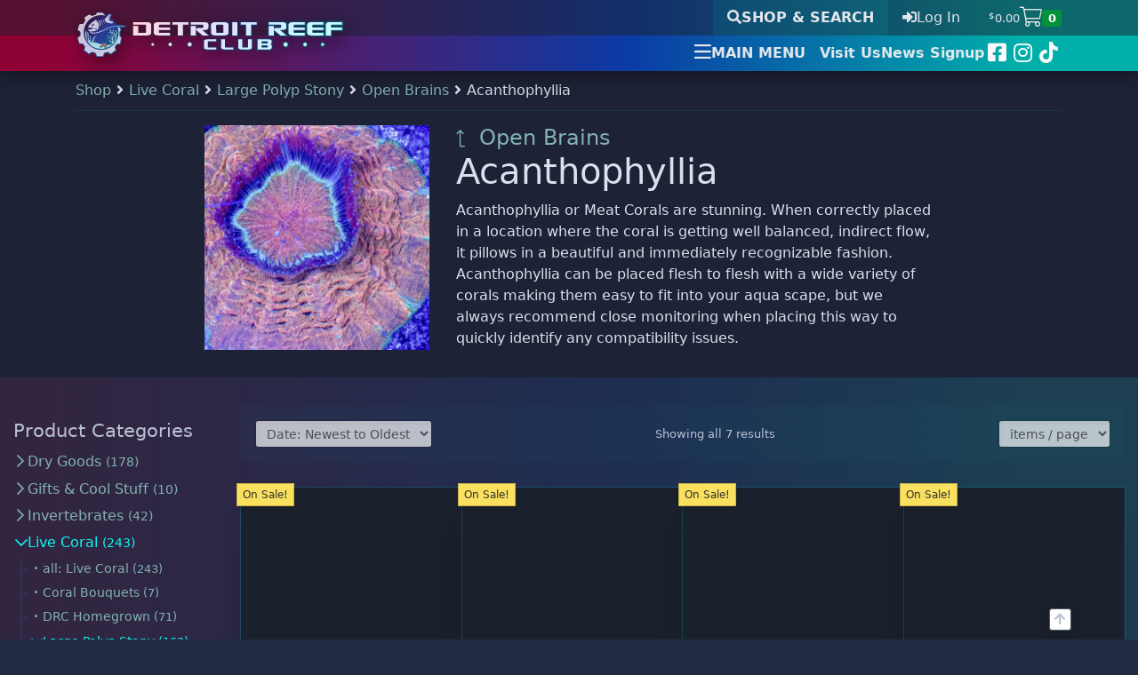

--- FILE ---
content_type: text/html; charset=UTF-8
request_url: https://detroitreefclub.com/product-category/live-coral/large-polyp-stony/open-brains/acanthophyllia/
body_size: 343511
content:
<!doctype html>

<html lang="en-US" >
<head>
	<meta charset="UTF-8">
	<meta name="viewport" content="width=device-width, initial-scale=1">
	<link rel="profile" href="https://gmpg.org/xfn/11">
	
		<style>
		#sd_LOADMASK {position:fixed;inset:0;z-index:var(--z-index-sd-loadmask, 10000);display:grid;justify-content:center;align-items:center;background:#ffffff;}.on_load #sd_LOADMASK {pointer-events:none;animation: _loadmask_animation_out 0.6s 0.3s forwards;}@keyframes _loadmask_animation_out {0% {opacity: 1;}100% {opacity: 0;}}.on_loadmask_complete #sd_LOADMASK {display:none;}
	</style>
	
	<link rel="shortcut icon" type="image/png" href="https://detroitreefclub.com/wp-content/uploads/detroit-reef-club-favicon.png"/>	
	<title>Acanthophyllia | Detroit Reef Club</title>
<meta name='robots' content='max-image-preview:large' />
<script>window._wca = window._wca || [];</script>
<link rel='dns-prefetch' href='//ajax.googleapis.com' />
<link rel='dns-prefetch' href='//stats.wp.com' />
<link rel='dns-prefetch' href='//cdnjs.cloudflare.com' />
<link rel='dns-prefetch' href='//kit.fontawesome.com' />
<link rel='dns-prefetch' href='//www.googletagmanager.com' />
<style id='wp-img-auto-sizes-contain-inline-css' type='text/css'>
img:is([sizes=auto i],[sizes^="auto," i]){contain-intrinsic-size:3000px 1500px}
/*# sourceURL=wp-img-auto-sizes-contain-inline-css */
</style>
<link rel='stylesheet' id='wp-components-css' href='https://detroitreefclub.com/wp-includes/css/dist/components/style.min.css?ver=6.9' type='text/css' media='all' />
<link rel='stylesheet' id='flexible-shipping-ups-blocks-integration-frontend-css' href='https://detroitreefclub.com/wp-content/plugins/flexible-shipping-ups-pro/build/style-point-selection-block.css?ver=1753732643' type='text/css' media='all' />
<link rel='stylesheet' id='flexible-shipping-ups-blocks-integration-editor-css' href='https://detroitreefclub.com/wp-content/plugins/flexible-shipping-ups-pro/build/style-point-selection-block.css?ver=1753732643' type='text/css' media='all' />
<link rel='stylesheet' id='sd_side_modal-css' href='https://detroitreefclub.com/wp-content/themes/sd/plugins/sd_side_modal/sd_side_modal.min.css?ver=1.1.0-202403041524' type='text/css' media='all' />
<style id='classic-theme-styles-inline-css' type='text/css'>
/*! This file is auto-generated */
.wp-block-button__link{color:#fff;background-color:#32373c;border-radius:9999px;box-shadow:none;text-decoration:none;padding:calc(.667em + 2px) calc(1.333em + 2px);font-size:1.125em}.wp-block-file__button{background:#32373c;color:#fff;text-decoration:none}
/*# sourceURL=/wp-includes/css/classic-themes.min.css */
</style>
<style id='woocommerce-inline-inline-css' type='text/css'>
.woocommerce form .form-row .required { visibility: visible; }
/*# sourceURL=woocommerce-inline-inline-css */
</style>
<link rel='stylesheet' id='aws-pro-style-css' href='https://detroitreefclub.com/wp-content/plugins/advanced-woo-search-pro/assets/css/common.min.css?ver=pro3.39' type='text/css' media='all' />
<link rel='stylesheet' id='wc-memberships-frontend-css' href='https://detroitreefclub.com/wp-content/plugins/woocommerce-memberships/assets/css/frontend/wc-memberships-frontend.min.css?ver=1.27.5' type='text/css' media='all' />
<link rel='stylesheet' id='sd_theme_style-css' href='https://detroitreefclub.com/wp-content/themes/sd_child/style.css?ver=2.8.9-202508031445' type='text/css' media='all' />
<script src="https://ajax.googleapis.com/ajax/libs/jquery/3.1.1/jquery.min.js?ver=6.9" id="jquery-js"></script>
<script src="https://detroitreefclub.com/wp-content/plugins/woocommerce/assets/js/jquery-blockui/jquery.blockUI.min.js?ver=2.7.0-wc.10.4.3" id="wc-jquery-blockui-js" defer data-wp-strategy="defer"></script>
<script id="wc-add-to-cart-js-extra">
var wc_add_to_cart_params = {"ajax_url":"/wp-admin/admin-ajax.php","wc_ajax_url":"/?wc-ajax=%%endpoint%%","i18n_view_cart":"View cart","cart_url":"https://detroitreefclub.com/cart/","is_cart":"","cart_redirect_after_add":"no"};
//# sourceURL=wc-add-to-cart-js-extra
</script>
<script src="https://detroitreefclub.com/wp-content/plugins/woocommerce/assets/js/frontend/add-to-cart.min.js?ver=10.4.3" id="wc-add-to-cart-js" defer data-wp-strategy="defer"></script>
<script src="https://detroitreefclub.com/wp-content/plugins/woocommerce/assets/js/js-cookie/js.cookie.min.js?ver=2.1.4-wc.10.4.3" id="wc-js-cookie-js" defer data-wp-strategy="defer"></script>
<script id="woocommerce-js-extra">
var woocommerce_params = {"ajax_url":"/wp-admin/admin-ajax.php","wc_ajax_url":"/?wc-ajax=%%endpoint%%","i18n_password_show":"Show password","i18n_password_hide":"Hide password"};
//# sourceURL=woocommerce-js-extra
</script>
<script src="https://detroitreefclub.com/wp-content/plugins/woocommerce/assets/js/frontend/woocommerce.min.js?ver=10.4.3" id="woocommerce-js" defer data-wp-strategy="defer"></script>
<script id="WCPAY_ASSETS-js-extra">
var wcpayAssets = {"url":"https://detroitreefclub.com/wp-content/plugins/woocommerce-payments/dist/"};
//# sourceURL=WCPAY_ASSETS-js-extra
</script>
<script src="https://detroitreefclub.com/wp-content/themes/sd/plugins/sd_woocommerce-js/sd_wc_scripts.min.js?ver=1.7.10-1692667230" id="sd_wc_scripts-js"></script>
<script src="https://stats.wp.com/s-202605.js" id="woocommerce-analytics-js" defer data-wp-strategy="defer"></script>
<script src="https://cdnjs.cloudflare.com/ajax/libs/gsap/3.7.1/gsap.min.js?ver=6.9" id="gsap-js"></script>
<script src="https://cdnjs.cloudflare.com/ajax/libs/gsap/3.7.1/ScrollTrigger.min.js?ver=6.9" id="gsap-scroll-trigger-js"></script>
<script src="https://detroitreefclub.com/wp-content/themes/sd/plugins/gsap/gsap_plugins/CustomEase.min.js?ver=3.7.1-1687557722" id="gsap-custom-ease-plugin-js"></script>
<script src="https://detroitreefclub.com/wp-content/themes/sd/plugins/gsap/register_gsap_plugins.js?ver=3.7.1-1687557722" id="gsap-register-plugins-js"></script>
<script src="https://kit.fontawesome.com/9d8854dba1.js?ver=6.9" id="font_awesome-js" crossorigin="anonymous" ></script>
<script src="https://detroitreefclub.com/wp-content/themes/sd/plugins/images-loaded/imagesloaded.pkgd.min.js?ver=4.1.4-1687557722" id="images-loaded-js"></script>
<script src="https://detroitreefclub.com/wp-content/themes/sd/plugins/sd_core-js/sd_core-js_header.min.js?ver=3.0.0-1753741046" id="sd_core-js_header-js"></script>
<script src="https://detroitreefclub.com/wp-content/themes/sd/plugins/lazyload/lazyload.min.js?ver=17.8.5-1700060583" id="lazyload-js"></script>
<script src="https://detroitreefclub.com/wp-content/themes/sd/plugins/fancybox/fancybox.umd.js?ver=5.0.28-1702567983" id="fancybox-js"></script>

<!-- Google tag (gtag.js) snippet added by Site Kit -->
<!-- Google Analytics snippet added by Site Kit -->
<script src="https://www.googletagmanager.com/gtag/js?id=GT-MKRLVP3" id="google_gtagjs-js" async></script>
<script id="google_gtagjs-js-after">
window.dataLayer = window.dataLayer || [];function gtag(){dataLayer.push(arguments);}
gtag("set","linker",{"domains":["detroitreefclub.com"]});
gtag("js", new Date());
gtag("set", "developer_id.dZTNiMT", true);
gtag("config", "GT-MKRLVP3");
//# sourceURL=google_gtagjs-js-after
</script>
<link rel="https://api.w.org/" href="https://detroitreefclub.com/wp-json/" /><link rel="alternate" title="JSON" type="application/json" href="https://detroitreefclub.com/wp-json/wp/v2/product_cat/84" /><link rel="EditURI" type="application/rsd+xml" title="RSD" href="https://detroitreefclub.com/xmlrpc.php?rsd" />

            <style type="text/css">
                #wpadminbar .quicklinks #wp-admin-bar-abus_switch_to_user ul li .ab-item {
                    height: auto;
                }
                #abus_search_text {
                    width: 280px;
                    margin: 0;
                    padding: 0 8px;
                    line-height: 2;
                    min-height: 30px;
                    box-shadow: 0 0 0 transparent;
                    border-radius: 4px;
                    border: 1px solid #7e8993;
                    background-color: #ffffff;
                    color: #32373c;
                    font-size: 14px;
                    box-sizing: border-box;
                    vertical-align: top;
                }
                #abus_search_text:focus {
                    border-color: #007cba;
                    box-shadow: 0 0 0 1px #007cba;
                    outline: 2px solid transparent;
                }
                #abus_search_submit {
                    font-size: 13px;
                    padding: 0 10px;
                    min-height: 30px;
                    border-width: 1px;
                    border-radius: 3px;
                    color: #0071a1;
                    border-color: #0071a1;
                    background-color: #f3f5f6;
                    line-height: 2;
                    box-sizing: border-box;
                    vertical-align: top;
                 }
                 #abus_search_submit:hover {
                    background: #f1f1f1;
                    border-color: #016087;
                    color: #016087;
                 }
            </style>
        <meta name="generator" content="Site Kit by Google 1.170.0" />	<style>img#wpstats{display:none}</style>
			<noscript><style>.woocommerce-product-gallery{ opacity: 1 !important; }</style></noscript>
						<!-- Google Analytics tracking code output by Beehive Analytics Pro -->
						<script async src="https://www.googletagmanager.com/gtag/js?id=G-EMZL0MBTX6&l=beehiveDataLayer"></script>
		<script>
						window.beehiveDataLayer = window.beehiveDataLayer || [];
			function beehive_ga() {beehiveDataLayer.push(arguments);}
			beehive_ga('js', new Date())
						beehive_ga('config', 'G-EMZL0MBTX6', {
				'anonymize_ip': false,
				'allow_google_signals': false,
			})
					</script>
		<!-- SEO meta tags powered by SmartCrawl https://wpmudev.com/project/smartcrawl-wordpress-seo/ -->
<meta name="description" content="Acanthophyllia or Meat Corals are stunning.  When correctly placed in a location where the coral is getting well balanced, indirect flow, it pillows in a beautiful and immediately recognizable fashion.  Acanthophyllia can be placed flesh to flesh with a wide variety of corals making them easy to fit into your aqua scape, but we always recommend close monitoring when placing this way to quickly identify any compatibility issues." />
<meta property="og:type" content="object" />
<meta property="og:url" content="https://detroitreefclub.com/product-category/live-coral/large-polyp-stony/open-brains/acanthophyllia/" />
<meta property="og:title" content="Acanthophyllia | Detroit Reef Club" />
<meta property="og:description" content="Acanthophyllia or Meat Corals are stunning. When correctly placed in a location where the coral is getting well balanced, indirect flow, it pillows in a beautiful and immediately recognizable fashion. Acanthophyllia can be placed flesh to flesh with a wide variety of corals making them easy to fit into your aqua scape, but we always recommend close monitoring when placing this way to quickly identify any compatibility issues." />
<meta name="twitter:card" content="summary" />
<meta name="twitter:title" content="Acanthophyllia | Detroit Reef Club" />
<meta name="twitter:description" content="Acanthophyllia or Meat Corals are stunning. When correctly placed in a location where the coral is getting well balanced, indirect flow, it pillows in a beautiful and immediately recognizable fashion. Acanthophyllia can be placed flesh to flesh with a wide variety of corals making them easy to fit into your aqua scape, but we always recommend close monitoring when placing this way to quickly identify any compatibility issues." />
<!-- /SEO -->
<style id='global-styles-inline-css' type='text/css'>
:root{--wp--preset--aspect-ratio--square: 1;--wp--preset--aspect-ratio--4-3: 4/3;--wp--preset--aspect-ratio--3-4: 3/4;--wp--preset--aspect-ratio--3-2: 3/2;--wp--preset--aspect-ratio--2-3: 2/3;--wp--preset--aspect-ratio--16-9: 16/9;--wp--preset--aspect-ratio--9-16: 9/16;--wp--preset--color--black: #000000;--wp--preset--color--cyan-bluish-gray: #abb8c3;--wp--preset--color--white: #ffffff;--wp--preset--color--pale-pink: #f78da7;--wp--preset--color--vivid-red: #cf2e2e;--wp--preset--color--luminous-vivid-orange: #ff6900;--wp--preset--color--luminous-vivid-amber: #fcb900;--wp--preset--color--light-green-cyan: #7bdcb5;--wp--preset--color--vivid-green-cyan: #00d084;--wp--preset--color--pale-cyan-blue: #8ed1fc;--wp--preset--color--vivid-cyan-blue: #0693e3;--wp--preset--color--vivid-purple: #9b51e0;--wp--preset--gradient--vivid-cyan-blue-to-vivid-purple: linear-gradient(135deg,rgb(6,147,227) 0%,rgb(155,81,224) 100%);--wp--preset--gradient--light-green-cyan-to-vivid-green-cyan: linear-gradient(135deg,rgb(122,220,180) 0%,rgb(0,208,130) 100%);--wp--preset--gradient--luminous-vivid-amber-to-luminous-vivid-orange: linear-gradient(135deg,rgb(252,185,0) 0%,rgb(255,105,0) 100%);--wp--preset--gradient--luminous-vivid-orange-to-vivid-red: linear-gradient(135deg,rgb(255,105,0) 0%,rgb(207,46,46) 100%);--wp--preset--gradient--very-light-gray-to-cyan-bluish-gray: linear-gradient(135deg,rgb(238,238,238) 0%,rgb(169,184,195) 100%);--wp--preset--gradient--cool-to-warm-spectrum: linear-gradient(135deg,rgb(74,234,220) 0%,rgb(151,120,209) 20%,rgb(207,42,186) 40%,rgb(238,44,130) 60%,rgb(251,105,98) 80%,rgb(254,248,76) 100%);--wp--preset--gradient--blush-light-purple: linear-gradient(135deg,rgb(255,206,236) 0%,rgb(152,150,240) 100%);--wp--preset--gradient--blush-bordeaux: linear-gradient(135deg,rgb(254,205,165) 0%,rgb(254,45,45) 50%,rgb(107,0,62) 100%);--wp--preset--gradient--luminous-dusk: linear-gradient(135deg,rgb(255,203,112) 0%,rgb(199,81,192) 50%,rgb(65,88,208) 100%);--wp--preset--gradient--pale-ocean: linear-gradient(135deg,rgb(255,245,203) 0%,rgb(182,227,212) 50%,rgb(51,167,181) 100%);--wp--preset--gradient--electric-grass: linear-gradient(135deg,rgb(202,248,128) 0%,rgb(113,206,126) 100%);--wp--preset--gradient--midnight: linear-gradient(135deg,rgb(2,3,129) 0%,rgb(40,116,252) 100%);--wp--preset--font-size--small: 13px;--wp--preset--font-size--medium: 20px;--wp--preset--font-size--large: 36px;--wp--preset--font-size--x-large: 42px;--wp--preset--spacing--20: 0.44rem;--wp--preset--spacing--30: 0.67rem;--wp--preset--spacing--40: 1rem;--wp--preset--spacing--50: 1.5rem;--wp--preset--spacing--60: 2.25rem;--wp--preset--spacing--70: 3.38rem;--wp--preset--spacing--80: 5.06rem;--wp--preset--shadow--natural: 6px 6px 9px rgba(0, 0, 0, 0.2);--wp--preset--shadow--deep: 12px 12px 50px rgba(0, 0, 0, 0.4);--wp--preset--shadow--sharp: 6px 6px 0px rgba(0, 0, 0, 0.2);--wp--preset--shadow--outlined: 6px 6px 0px -3px rgb(255, 255, 255), 6px 6px rgb(0, 0, 0);--wp--preset--shadow--crisp: 6px 6px 0px rgb(0, 0, 0);}:where(.is-layout-flex){gap: 0.5em;}:where(.is-layout-grid){gap: 0.5em;}body .is-layout-flex{display: flex;}.is-layout-flex{flex-wrap: wrap;align-items: center;}.is-layout-flex > :is(*, div){margin: 0;}body .is-layout-grid{display: grid;}.is-layout-grid > :is(*, div){margin: 0;}:where(.wp-block-columns.is-layout-flex){gap: 2em;}:where(.wp-block-columns.is-layout-grid){gap: 2em;}:where(.wp-block-post-template.is-layout-flex){gap: 1.25em;}:where(.wp-block-post-template.is-layout-grid){gap: 1.25em;}.has-black-color{color: var(--wp--preset--color--black) !important;}.has-cyan-bluish-gray-color{color: var(--wp--preset--color--cyan-bluish-gray) !important;}.has-white-color{color: var(--wp--preset--color--white) !important;}.has-pale-pink-color{color: var(--wp--preset--color--pale-pink) !important;}.has-vivid-red-color{color: var(--wp--preset--color--vivid-red) !important;}.has-luminous-vivid-orange-color{color: var(--wp--preset--color--luminous-vivid-orange) !important;}.has-luminous-vivid-amber-color{color: var(--wp--preset--color--luminous-vivid-amber) !important;}.has-light-green-cyan-color{color: var(--wp--preset--color--light-green-cyan) !important;}.has-vivid-green-cyan-color{color: var(--wp--preset--color--vivid-green-cyan) !important;}.has-pale-cyan-blue-color{color: var(--wp--preset--color--pale-cyan-blue) !important;}.has-vivid-cyan-blue-color{color: var(--wp--preset--color--vivid-cyan-blue) !important;}.has-vivid-purple-color{color: var(--wp--preset--color--vivid-purple) !important;}.has-black-background-color{background-color: var(--wp--preset--color--black) !important;}.has-cyan-bluish-gray-background-color{background-color: var(--wp--preset--color--cyan-bluish-gray) !important;}.has-white-background-color{background-color: var(--wp--preset--color--white) !important;}.has-pale-pink-background-color{background-color: var(--wp--preset--color--pale-pink) !important;}.has-vivid-red-background-color{background-color: var(--wp--preset--color--vivid-red) !important;}.has-luminous-vivid-orange-background-color{background-color: var(--wp--preset--color--luminous-vivid-orange) !important;}.has-luminous-vivid-amber-background-color{background-color: var(--wp--preset--color--luminous-vivid-amber) !important;}.has-light-green-cyan-background-color{background-color: var(--wp--preset--color--light-green-cyan) !important;}.has-vivid-green-cyan-background-color{background-color: var(--wp--preset--color--vivid-green-cyan) !important;}.has-pale-cyan-blue-background-color{background-color: var(--wp--preset--color--pale-cyan-blue) !important;}.has-vivid-cyan-blue-background-color{background-color: var(--wp--preset--color--vivid-cyan-blue) !important;}.has-vivid-purple-background-color{background-color: var(--wp--preset--color--vivid-purple) !important;}.has-black-border-color{border-color: var(--wp--preset--color--black) !important;}.has-cyan-bluish-gray-border-color{border-color: var(--wp--preset--color--cyan-bluish-gray) !important;}.has-white-border-color{border-color: var(--wp--preset--color--white) !important;}.has-pale-pink-border-color{border-color: var(--wp--preset--color--pale-pink) !important;}.has-vivid-red-border-color{border-color: var(--wp--preset--color--vivid-red) !important;}.has-luminous-vivid-orange-border-color{border-color: var(--wp--preset--color--luminous-vivid-orange) !important;}.has-luminous-vivid-amber-border-color{border-color: var(--wp--preset--color--luminous-vivid-amber) !important;}.has-light-green-cyan-border-color{border-color: var(--wp--preset--color--light-green-cyan) !important;}.has-vivid-green-cyan-border-color{border-color: var(--wp--preset--color--vivid-green-cyan) !important;}.has-pale-cyan-blue-border-color{border-color: var(--wp--preset--color--pale-cyan-blue) !important;}.has-vivid-cyan-blue-border-color{border-color: var(--wp--preset--color--vivid-cyan-blue) !important;}.has-vivid-purple-border-color{border-color: var(--wp--preset--color--vivid-purple) !important;}.has-vivid-cyan-blue-to-vivid-purple-gradient-background{background: var(--wp--preset--gradient--vivid-cyan-blue-to-vivid-purple) !important;}.has-light-green-cyan-to-vivid-green-cyan-gradient-background{background: var(--wp--preset--gradient--light-green-cyan-to-vivid-green-cyan) !important;}.has-luminous-vivid-amber-to-luminous-vivid-orange-gradient-background{background: var(--wp--preset--gradient--luminous-vivid-amber-to-luminous-vivid-orange) !important;}.has-luminous-vivid-orange-to-vivid-red-gradient-background{background: var(--wp--preset--gradient--luminous-vivid-orange-to-vivid-red) !important;}.has-very-light-gray-to-cyan-bluish-gray-gradient-background{background: var(--wp--preset--gradient--very-light-gray-to-cyan-bluish-gray) !important;}.has-cool-to-warm-spectrum-gradient-background{background: var(--wp--preset--gradient--cool-to-warm-spectrum) !important;}.has-blush-light-purple-gradient-background{background: var(--wp--preset--gradient--blush-light-purple) !important;}.has-blush-bordeaux-gradient-background{background: var(--wp--preset--gradient--blush-bordeaux) !important;}.has-luminous-dusk-gradient-background{background: var(--wp--preset--gradient--luminous-dusk) !important;}.has-pale-ocean-gradient-background{background: var(--wp--preset--gradient--pale-ocean) !important;}.has-electric-grass-gradient-background{background: var(--wp--preset--gradient--electric-grass) !important;}.has-midnight-gradient-background{background: var(--wp--preset--gradient--midnight) !important;}.has-small-font-size{font-size: var(--wp--preset--font-size--small) !important;}.has-medium-font-size{font-size: var(--wp--preset--font-size--medium) !important;}.has-large-font-size{font-size: var(--wp--preset--font-size--large) !important;}.has-x-large-font-size{font-size: var(--wp--preset--font-size--x-large) !important;}
/*# sourceURL=global-styles-inline-css */
</style>
<link rel='stylesheet' id='wc-blocks-style-css' href='https://detroitreefclub.com/wp-content/plugins/woocommerce/assets/client/blocks/wc-blocks.css?ver=wc-10.4.3' type='text/css' media='all' />
<link rel='stylesheet' id='sd_aos-css' href='https://detroitreefclub.com/wp-content/themes/sd/plugins/sd_aos/sd_aos.min.css?ver=1.0.0-202306232202' type='text/css' media='all' />
<link rel='stylesheet' id='sd_collapse-css' href='https://detroitreefclub.com/wp-content/themes/sd/plugins/sd_collapse/sd_collapse.min.css?ver=1.0.0-202306232202' type='text/css' media='all' />
<link rel='stylesheet' id='sd_popup-css' href='https://detroitreefclub.com/wp-content/themes/sd/plugins/sd_popup/sd_popup.min.css?ver=1.0.0-202306232202' type='text/css' media='all' />
<link rel='stylesheet' id='fancybox-css' href='https://detroitreefclub.com/wp-content/themes/sd/plugins/fancybox/fancybox.css?ver=5.0.28-202312141533' type='text/css' media='all' />
<link rel='stylesheet' id='sd_terms_menu-css' href='https://detroitreefclub.com/wp-content/themes/sd/plugins/sd_terms_menu/sd_terms_menu.min.css?ver=1.0.0-202310271456' type='text/css' media='all' />
</head>

<body class="archive tax-product_cat term-acanthophyllia term-84 wp-theme-sd wp-child-theme-sd_child theme-sd woocommerce woocommerce-page woocommerce-no-js hfeed woocommerce-active sd_theme sd_sidebar_left sd_content_organizer_container-fluid" >

	<div id="sd_LOADMASK" >
		

<style>
	.sd_LOADMASK_spinner {
		background-image:url('data:image/svg+xml,<svg xmlns="http://www.w3.org/2000/svg" viewBox="0 0 1000 1000"><circle transform-origin="center" fill="none" stroke="%23999999" stroke-width="90" stroke-linecap="round" cx="500" cy="500" r="455"></circle><radialGradient id="a12" cx=".66" fx=".66" cy=".3125" fy=".3125" gradientTransform="scale(1.5)"><stop offset="0" stop-color="%23ebebeb"></stop><stop offset=".3" stop-color="%23ebebeb" stop-opacity=".9"></stop><stop offset=".6" stop-color="%23ebebeb" stop-opacity=".6"></stop><stop offset=".8" stop-color="%23ebebeb" stop-opacity=".3"></stop><stop offset="1" stop-color="%23ebebeb" stop-opacity="0"></stop></radialGradient><circle transform-origin="center" fill="none" stroke="url(%23a12)" stroke-width="90" stroke-linecap="round" stroke-dasharray="1000 5000" stroke-dashoffset="0" cx="500" cy="500" r="455"><animateTransform type="rotate" attributeName="transform" calcMode="spline" dur="1" values="360;0" keyTimes="0;1" keySplines="0 0 1 1" repeatCount="indefinite"></animateTransform></circle></svg>');
		background-repeat:no-repeat;
	}
	.sd_LOADMASK_spinner::before {content: "";display:block;padding-bottom:100%;}
</style>


<div class="sd_LOADMASK_spinner" style="width: min(80vw, 100px);" ></div>	</div>

	<div id="_sd_container_for_width_reference" class="container" style="height:0px;pointer-events:none;visibility:hidden;"></div>

		<div id="page" class="site">
	
		<a class="skip-link screen-reader-text" href="#content">Skip to content</a>
		
		
				
		<header id="masthead" class="site-header sd_FIXED_TOP">	
			



<div class="sd_HEADER_inner_wrapper"  >

	<div class="sd_sticky _drc_gradient_bg" style="
		pointer-events: none;
		/* opacity: 0.4; */
	"></div>


	
	
		<div class="d-block" >

		<div class="sd_sticky sd_COLOR_E_bg" style="
			pointer-events: none;
			opacity: 0.5;
		"></div>
		
		<div class="mx-auto d-flex justify-content-between justify-content-md-end" style="max-width: 1140px;" >

			<button class="sd_side_modal_trigger _sd_unset_btn d-flex  _shop_bar_btn _shop_btn_pulse flex-shrink-0 px-3 py-2 text-uppercase" style="gap:0.5rem;" data-sd_side_modal_target="#_drc_shop_modal" >
				<span class="d-none d-sm-block"><i class="fas fa-search"></i></span>
				<strong>Shop & Search</strong>
			</button>


							<a href="https://detroitreefclub.com/my-account" class="_shop_bar_btn d-flex px-3 py-2" style="gap:0.5rem;" >
					<span><i class="fas fa-sign-in-alt" ></i></span>
					<span class="d-none d-sm-block">Log In</span>	
				</a>
			


					
				<button class="sd_mini_cart_trigger sd_cart_fragment sd_side_modal_trigger _shop_bar_btn px-3 py-2" data-sd_side_modal_target="#sd_mini_cart" >
		<span class="_subtotal"><span class="woocommerce-Price-amount amount"><bdi><span class="woocommerce-Price-currencySymbol">&#36;</span>0.00</bdi></span></span>		<span class="_icon"><i class="fal fa-shopping-cart" style="font-size: 1.4rem;"></i></span>
		<span class="_quantity">0</span>	</button>



		</div>
	</div>
	
	<div>
		<div class="mx-auto px-3 d-flex align-items-center" style="max-width: 1140px;gap:1rem;" >
						
			<div class="_header_logo_container py-1">
				<a href="https://detroitreefclub.com" class="d-block " target="_self" ><span style="position:absolute;opacity:0;pointer-events:none;">Detroit Reef Club</span><div class="site-logo  "><img src="https://detroitreefclub.com/wp-content/uploads/detroit-reef-club-logo-alt-color.svg" alt="Detroit Reef Club logo" ></div></a>				
							</div>
			
			

			<nav id="site-navigation" class="d-flex align-items-center justify-content-end" style="flex:1 0 auto;gap:1rem;">
	
				<button class="sd_side_modal_trigger _sd_unset_btn _shop_bar_btn d-flex px-3 py-2 mr-n3 mr-sm-0" data-sd_side_modal_target="#menu_side_modal" style="gap:0.5rem;" >
					<span><i class="far fa-bars fa-lg"></i></span>
					<strong class=""><span class="d-none d-md-inline-block">MAIN</span> MENU</strong>
				</button>

				<div class="d-none d-sm-flex" style="gap: 0.5rem 2rem;font-weight:600;">

					<button
						class="sd_side_modal_trigger _sd_unset_btn _shop_bar_btn" 
						data-sd_side_modal_target="#visit_us_side_modal"
					>
						Visit Us
					</button>

					<button href="#"
						class="sd_side_modal_trigger _sd_unset_btn _shop_bar_btn" 
						data-sd_side_modal_target="#newsletter_signup_side_modal"
					>
						News Signup
					</button>
				</div>

				<div class="sd_social_container d-none d-md-flex align-items-center" style="font-size:1.5rem;">
					<a  class="d-block mx-1"  href="https://facebook.com/detroitreefclub" target="_blank" title="facebook" ><i class="fab fa-facebook-square d-block"></i></a><a  class="d-block mx-1"  href="https://instagram.com/detroit_reef_club" target="_blank" title="instagram" ><i class="fab fa-instagram d-block"></i></a><a  class="d-block mx-1"  href="https://www.tiktok.com/@detroit.reef.club" target="_blank" title="tiktok" ><i class="fab fa-tiktok d-block"></i></a>				</div>
				
			</nav>
			
			
			
		</div>
	</div>
	
</div>

			
		</header><!-- #masthead -->	
		
		






<div id="_drc_shop_modal" class="sd_side_modal_container">
	<div class="sd_side_modal_container_overlay"></div>
	
	<div class="sd_side_modal" style="flex: 0 1 840px;" >
		
		<header class="sd_side_modal_header" >
			<div class="sd_side_modal_header_content" >
				<h1 class="h3 mb-0">Shop & Search</h1>
			</div>
			<button type="button" class="sd_side_modal_header_btn sd_side_modal_close_btn"  aria-label="Close">
			</button>
		</header>

		<div class="sd_side_modal_content" >

			<section class="sd_side_modal_section">

				<div class="row" style="row-gap: 2rem;">

					<div class="col-sm-6">

						<ul class="nav sd_NAV_vertical">
							<li class="nav-item">
								<a href="https://detroitreefclub.com/shop" class="nav-link" >
									<span class="d-block"><i class="fas fa-star fa-fw" aria-hidden="true"></i> All Products</span>
								</a>
							</li>
							<li class="nav-item">
								<a href="https://detroitreefclub.com/new-products" class="nav-link" >
									<span class="d-block"><i class="fas fa-star-exclamation fa-fw" aria-hidden="true"></i> New Arrivals</span>
								</a>
							</li>
							<li class="nav-item">
								<a href="https://detroitreefclub.com/sale-items" class="nav-link" >
									<span class="d-block"><i class="fas fa-tag fa-fw" aria-hidden="true"></i> Sale Items</span>
								</a>
							</li>
							<li class="nav-item">
								<a href="https://detroitreefclub.com/product/detroit-reef-club-membership-subscription/" class="nav-link" >
									<span class="d-block"><i class="fas fa-user-shield fa-fw" aria-hidden="true"></i> DRC Membership</span>
								</a>
							</li>
						</ul>

					</div>
					
					<div class="col-sm-6">

						<h3 class="sd_side_modal_section_heading">
							Quick Product Search
						</h3>

						<div style="display:grid;row-gap:1rem;">
							<button 
								class="btn btn-primary d-block w-100 sd_fancybox"
								data-src="#_keyword_search"
								data-custom-class="_size_container _align_top _no_color"
								title="Find products by keywords - name, category, description, etc."
							>
								<i class="fal fa-search"></i> Keyword search
							</button>

							<button 
								class="btn btn-info d-block w-100 sd_fancybox"
								data-src="#_sku_search"
								data-custom-class="_size_container _align_top _no_color"
								title="Find products by SKU (stock keeping unit)"
							>
								<i class="fal fa-search"></i> SKU search
							</button>
						</div>
						
					</div>
						
				</div>

			</section>


							<section class="sd_side_modal_section">

					<h3 class="sd_side_modal_section_heading d-flex align-items-center mb-0" style="gap:1rem;">
						Qty Discount Bundles						<span class="flex-shrink-0" style="font-size:0.8rem;" >
							<a href="#"  class="sd_fancybox  " data-src="#_discount_groups_modal" data-custom-class="_size_md _no_padding _no_color" title="learn more about Qty Discount Bundles"  >
								<i class="fas fa-info-circle"></i> learn more
							</a>
						</span>
					</h3>

					<div class="mb-2">

						<p class="small mb-0">
							A great way for you to save some dollar bills - the more you purchase from a bundle, the bigger the discount!						</p>

						
					</div>

					<div class="row mx-n1" style="row-gap:0.5rem;">
													<div class="col-sm-6 px-1">
								<a href="https://detroitreefclub.com/qty-discount-bundles/19-frags/" class="d-flex _drc_btn  py-1" style="gap:1rem;" >
									<span class="d-block">$19 Frags</span>
									<span class="d-block flex-shrink-0 ml-auto">(27)</span>
																	</a>
							</div>

													<div class="col-sm-6 px-1">
								<a href="https://detroitreefclub.com/qty-discount-bundles/39-frags/" class="d-flex _drc_btn  py-1" style="gap:1rem;" >
									<span class="d-block">$39 Frags</span>
									<span class="d-block flex-shrink-0 ml-auto">(60)</span>
																	</a>
							</div>

													<div class="col-sm-6 px-1">
								<a href="https://detroitreefclub.com/qty-discount-bundles/59-frags/" class="d-flex _drc_btn  py-1" style="gap:1rem;" >
									<span class="d-block">$59 Frags</span>
									<span class="d-block flex-shrink-0 ml-auto">(61)</span>
																	</a>
							</div>

													<div class="col-sm-6 px-1">
								<a href="https://detroitreefclub.com/qty-discount-bundles/99-frags/" class="d-flex _drc_btn  py-1" style="gap:1rem;" >
									<span class="d-block">$99 Frags</span>
									<span class="d-block flex-shrink-0 ml-auto">(11)</span>
																	</a>
							</div>

													<div class="col-sm-6 px-1">
								<a href="https://detroitreefclub.com/qty-discount-bundles/bulk-clean-up-crew/" class="d-flex _drc_btn  py-1" style="gap:1rem;" >
									<span class="d-block">Bulk Clean Up Crew</span>
									<span class="d-block flex-shrink-0 ml-auto">(19)</span>
																	</a>
							</div>

													<div class="col-sm-6 px-1">
								<a href="https://detroitreefclub.com/qty-discount-bundles/schools-of-fish/" class="d-flex _drc_btn  py-1" style="gap:1rem;" >
									<span class="d-block">Schooling Fish</span>
									<span class="d-block flex-shrink-0 ml-auto">(6)</span>
																	</a>
							</div>

													
					</div>

				</section>
			

			<section class="sd_side_modal_section">
				<h3 class="sd_side_modal_section_heading">Product Categories</h3>
				<nav class="_side_modal_products_terms_nav">
				<ul  class=' sd_terms_menu _r_252 _taxonomy_id_325  _taxonomy_product_cat  _show_thumbnail  _popover  _try_hide_child_indicator  _child_indicator_as_trigger  _nav_list  _level_0 _has_grand_children ' style=' --my-level:0 '><li  class=" _term_325  _nav_item  _has_children " ><div  class="_drc_btn _nav_link_wrap " ><button  class=" _child_indicator  _is_indicator  _is_trigger  sd_COLLAPSE_trigger "  data-sd_COLLAPSE_target=".sd_terms_menu._r_252 ._term_325_children"  data-sd_collapse_group="sd_terms_menu__r_252_0"  data-sd_collapse_open_scroll_container="#_drc_shop_modal .sd_side_modal_content" ><i></i></button><a  class=" _nav_link "  href="https://detroitreefclub.com/product-category/dry-goods/" ><span class="_link_thumbnail"><div class="sd_aspect" ><img data-lazy_src='https://detroitreefclub.com/wp-content/uploads/dry-goods-220x220.jpg?ver=202309171208' class='sd_imgfit_cover' alt='' width='220' height='220' /></div></span><span class="_link_main_info"><span class="_title">Dry Goods</span> <span class="_term_count">178</span></span></a><button  class="_popover_indicator"  data-toggle="popover_sd_terms_menu__r_252"  title="Dry Goods"  data-content="&lt;div class=&quot;sd_aspect _thumbnail&quot; &gt;&lt;img src=&#039;https://detroitreefclub.com/wp-content/uploads/dry-goods-220x220.jpg?ver=202309171208&#039; class=&#039;sd_imgfit_cover&#039; alt=&#039;&#039; width=&#039;220&#039; height=&#039;220&#039; /&gt;&lt;/div&gt;"  ><i></i></button></div><ul  class='_term_325_children sd_COLLAPSE_target _nav_list  _level_1 _has_grand_children ' style=' --my-level:1 '><li  class=" _term_214  _nav_item  _has_children " ><div  class="_drc_btn _nav_link_wrap " ><button  class=" _child_indicator  _is_indicator  _is_trigger  sd_COLLAPSE_trigger "  data-sd_COLLAPSE_target=".sd_terms_menu._r_252 ._term_214_children"  data-sd_collapse_group="sd_terms_menu__r_252_1"  data-sd_collapse_open_scroll_container="#_drc_shop_modal .sd_side_modal_content" ><i></i></button><a  class=" _nav_link "  href="https://detroitreefclub.com/product-category/dry-goods/bashsea-products/" ><span class="_link_thumbnail"><div class="sd_aspect" ><img data-lazy_src='https://detroitreefclub.com/wp-content/uploads/bashsea-category-220x220.jpg?ver=202507281954' class='sd_imgfit_cover' alt='' width='220' height='220' /></div></span><span class="_link_main_info"><span class="_title">Bashsea Products</span> <span class="_term_count">55</span></span></a><button  class="_popover_indicator"  data-toggle="popover_sd_terms_menu__r_252"  title="Bashsea Products"  data-content="&lt;div class=&quot;sd_aspect _thumbnail&quot; &gt;&lt;img src=&#039;https://detroitreefclub.com/wp-content/uploads/bashsea-category-220x220.jpg?ver=202507281954&#039; class=&#039;sd_imgfit_cover&#039; alt=&#039;&#039; width=&#039;220&#039; height=&#039;220&#039; /&gt;&lt;/div&gt;&lt;p class=&quot;_description&quot;&gt;Bashsea&#039;s globally recognized premium life support systems &amp;amp; more. Developed and manufactured in house.&lt;/p&gt;"  ><i></i></button></div><ul  class='_term_214_children sd_COLLAPSE_target _nav_list  _level_2 _no_grand_children ' style=' --my-level:2 '><li  class=" _term_491  _nav_item  _no_children " ><div  class="_drc_btn _nav_link_wrap " ><a  class=" _nav_link "  href="https://detroitreefclub.com/product-category/dry-goods/bashsea-products/bashsea-accesories/" ><span class="_link_thumbnail"><div class="sd_aspect" ><img data-lazy_src='https://detroitreefclub.com/wp-content/uploads/screws-220x220.jpg?ver=202411091355' class='sd_imgfit_cover' alt='' width='220' height='220' /></div></span><span class="_link_main_info"><span class="_title">Bashsea Accesories</span> <span class="_term_count">3</span></span></a><button  class="_popover_indicator"  data-toggle="popover_sd_terms_menu__r_252"  title="Bashsea Accesories"  data-content="&lt;div class=&quot;sd_aspect _thumbnail&quot; &gt;&lt;img src=&#039;https://detroitreefclub.com/wp-content/uploads/screws-220x220.jpg?ver=202411091355&#039; class=&#039;sd_imgfit_cover&#039; alt=&#039;&#039; width=&#039;220&#039; height=&#039;220&#039; /&gt;&lt;/div&gt;&lt;p class=&quot;_description&quot;&gt;Everything to go with your Bashsea Gear!&lt;/p&gt;"  ><i></i></button></div></li><li  class=" _term_281  _nav_item  _no_children " ><div  class="_drc_btn _nav_link_wrap " ><a  class=" _nav_link "  href="https://detroitreefclub.com/product-category/dry-goods/bashsea-products/bio-reactor/" ><span class="_link_thumbnail"><div class="sd_aspect" ><img data-lazy_src='https://detroitreefclub.com/wp-content/uploads/bashsea_bio-reactor_8-24_blu_2-4_pb-w-220x220.jpg?ver=202308211113' class='sd_imgfit_cover' alt='' width='220' height='220' /></div></span><span class="_link_main_info"><span class="_title">Bio Reactor</span> <span class="_term_count">6</span></span></a><button  class="_popover_indicator"  data-toggle="popover_sd_terms_menu__r_252"  title="Bio Reactor"  data-content="&lt;div class=&quot;sd_aspect _thumbnail&quot; &gt;&lt;img src=&#039;https://detroitreefclub.com/wp-content/uploads/bashsea_bio-reactor_8-24_blu_2-4_pb-w-220x220.jpg?ver=202308211113&#039; class=&#039;sd_imgfit_cover&#039; alt=&#039;&#039; width=&#039;220&#039; height=&#039;220&#039; /&gt;&lt;/div&gt;&lt;p class=&quot;_description&quot;&gt;The ultimate maintenance free biological filter.&lt;/p&gt;"  ><i></i></button></div></li><li  class=" _term_477  _nav_item  _no_children " ><div  class="_drc_btn _nav_link_wrap " ><a  class=" _nav_link "  href="https://detroitreefclub.com/product-category/dry-goods/bashsea-products/bio-space-reactor/" ><span class="_link_thumbnail"><div class="sd_aspect" ><img data-lazy_src='https://detroitreefclub.com/wp-content/uploads/bio2-220x220.jpg?ver=202412271355' class='sd_imgfit_cover' alt='' width='220' height='220' /></div></span><span class="_link_main_info"><span class="_title">Bio Space Reactor</span> <span class="_term_count">1</span></span></a><button  class="_popover_indicator"  data-toggle="popover_sd_terms_menu__r_252"  title="Bio Space Reactor"  data-content="&lt;div class=&quot;sd_aspect _thumbnail&quot; &gt;&lt;img src=&#039;https://detroitreefclub.com/wp-content/uploads/bio2-220x220.jpg?ver=202412271355&#039; class=&#039;sd_imgfit_cover&#039; alt=&#039;&#039; width=&#039;220&#039; height=&#039;220&#039; /&gt;&lt;/div&gt;&lt;p class=&quot;_description&quot;&gt;Major Biological Filtration in a small compact package.&lt;/p&gt;"  ><i></i></button></div></li><li  class=" _term_280  _nav_item  _no_children " ><div  class="_drc_btn _nav_link_wrap " ><a  class=" _nav_link "  href="https://detroitreefclub.com/product-category/dry-goods/bashsea-products/bio-fuge-sumps/" ><span class="_link_thumbnail"><div class="sd_aspect" ><img data-lazy_src='https://detroitreefclub.com/wp-content/uploads/bashsea_bio-fuge-sumps_48-18-16_blu_3-4_pb-w-220x220.jpg?ver=202308211110' class='sd_imgfit_cover' alt='' width='220' height='220' /></div></span><span class="_link_main_info"><span class="_title">Bio-Fuge Sumps</span> <span class="_term_count">7</span></span></a><button  class="_popover_indicator"  data-toggle="popover_sd_terms_menu__r_252"  title="Bio-Fuge Sumps"  data-content="&lt;div class=&quot;sd_aspect _thumbnail&quot; &gt;&lt;img src=&#039;https://detroitreefclub.com/wp-content/uploads/bashsea_bio-fuge-sumps_48-18-16_blu_3-4_pb-w-220x220.jpg?ver=202308211110&#039; class=&#039;sd_imgfit_cover&#039; alt=&#039;&#039; width=&#039;220&#039; height=&#039;220&#039; /&gt;&lt;/div&gt;&lt;p class=&quot;_description&quot;&gt;A simple rimless sump for any modern aquarium.&lt;/p&gt;"  ><i></i></button></div></li><li  class=" _term_282  _nav_item  _no_children " ><div  class="_drc_btn _nav_link_wrap " ><a  class=" _nav_link "  href="https://detroitreefclub.com/product-category/dry-goods/bashsea-products/i-sea-coral-viewer/" ><span class="_link_thumbnail"><div class="sd_aspect" ><img data-lazy_src='https://detroitreefclub.com/wp-content/uploads/bashsea_i-sea-coral-viewer_i-sea-8_blu_3-4_pb-w-220x220.jpg?ver=202308211122' class='sd_imgfit_cover' alt='' width='220' height='220' /></div></span><span class="_link_main_info"><span class="_title">I Sea Coral Viewer</span> <span class="_term_count">2</span></span></a><button  class="_popover_indicator"  data-toggle="popover_sd_terms_menu__r_252"  title="I Sea Coral Viewer"  data-content="&lt;div class=&quot;sd_aspect _thumbnail&quot; &gt;&lt;img src=&#039;https://detroitreefclub.com/wp-content/uploads/bashsea_i-sea-coral-viewer_i-sea-8_blu_3-4_pb-w-220x220.jpg?ver=202308211122&#039; class=&#039;sd_imgfit_cover&#039; alt=&#039;&#039; width=&#039;220&#039; height=&#039;220&#039; /&gt;&lt;/div&gt;&lt;p class=&quot;_description&quot;&gt;The ultimate aquarium viewer.&lt;/p&gt;"  ><i></i></button></div></li><li  class=" _term_283  _nav_item  _no_children " ><div  class="_drc_btn _nav_link_wrap " ><a  class=" _nav_link "  href="https://detroitreefclub.com/product-category/dry-goods/bashsea-products/mad-rack/" ><span class="_link_thumbnail"><div class="sd_aspect" ><img data-lazy_src='https://detroitreefclub.com/wp-content/uploads/bashsea_mad-rack_11-22_blu_3-4_pb-w-220x220.jpg?ver=202308211124' class='sd_imgfit_cover' alt='' width='220' height='220' /></div></span><span class="_link_main_info"><span class="_title">Mad Rack</span> <span class="_term_count">3</span></span></a><button  class="_popover_indicator"  data-toggle="popover_sd_terms_menu__r_252"  title="Mad Rack"  data-content="&lt;div class=&quot;sd_aspect _thumbnail&quot; &gt;&lt;img src=&#039;https://detroitreefclub.com/wp-content/uploads/bashsea_mad-rack_11-22_blu_3-4_pb-w-220x220.jpg?ver=202308211124&#039; class=&#039;sd_imgfit_cover&#039; alt=&#039;&#039; width=&#039;220&#039; height=&#039;220&#039; /&gt;&lt;/div&gt;&lt;p class=&quot;_description&quot;&gt;Commercial grade coral display.&lt;/p&gt;"  ><i></i></button></div></li><li  class=" _term_284  _nav_item  _no_children " ><div  class="_drc_btn _nav_link_wrap " ><a  class=" _nav_link "  href="https://detroitreefclub.com/product-category/dry-goods/bashsea-products/mad-rack-pro/" ><span class="_link_thumbnail"><div class="sd_aspect" ><img data-lazy_src='https://detroitreefclub.com/wp-content/uploads/bashsea_mad-rack-pro_11-22_blu_3-4_pb-w-220x220.jpg?ver=202308211125' class='sd_imgfit_cover' alt='' width='220' height='220' /></div></span><span class="_link_main_info"><span class="_title">Mad Rack Pro</span> <span class="_term_count">3</span></span></a><button  class="_popover_indicator"  data-toggle="popover_sd_terms_menu__r_252"  title="Mad Rack Pro"  data-content="&lt;div class=&quot;sd_aspect _thumbnail&quot; &gt;&lt;img src=&#039;https://detroitreefclub.com/wp-content/uploads/bashsea_mad-rack-pro_11-22_blu_3-4_pb-w-220x220.jpg?ver=202308211125&#039; class=&#039;sd_imgfit_cover&#039; alt=&#039;&#039; width=&#039;220&#039; height=&#039;220&#039; /&gt;&lt;/div&gt;&lt;p class=&quot;_description&quot;&gt;High-flow commercial grade coral display.&lt;/p&gt;"  ><i></i></button></div></li><li  class=" _term_285  _nav_item  _no_children " ><div  class="_drc_btn _nav_link_wrap " ><a  class=" _nav_link "  href="https://detroitreefclub.com/product-category/dry-goods/bashsea-products/media-chamber/" ><span class="_link_thumbnail"><div class="sd_aspect" ><img data-lazy_src='https://detroitreefclub.com/wp-content/uploads/bashsea_media-chamber_6-18_blu_front_pb-w-220x220.jpg?ver=202308211127' class='sd_imgfit_cover' alt='' width='220' height='220' /></div></span><span class="_link_main_info"><span class="_title">Media Chamber</span> <span class="_term_count">4</span></span></a><button  class="_popover_indicator"  data-toggle="popover_sd_terms_menu__r_252"  title="Media Chamber"  data-content="&lt;div class=&quot;sd_aspect _thumbnail&quot; &gt;&lt;img src=&#039;https://detroitreefclub.com/wp-content/uploads/bashsea_media-chamber_6-18_blu_front_pb-w-220x220.jpg?ver=202308211127&#039; class=&#039;sd_imgfit_cover&#039; alt=&#039;&#039; width=&#039;220&#039; height=&#039;220&#039; /&gt;&lt;/div&gt;&lt;p class=&quot;_description&quot;&gt;The perfect multi-media aquarium reactor.&lt;/p&gt;"  ><i></i></button></div></li><li  class=" _term_286  _nav_item  _no_children " ><div  class="_drc_btn _nav_link_wrap " ><a  class=" _nav_link "  href="https://detroitreefclub.com/product-category/dry-goods/bashsea-products/pellet-master/" ><span class="_link_thumbnail"><div class="sd_aspect" ><img data-lazy_src='https://detroitreefclub.com/wp-content/uploads/bashsea_pellet-master_pm-iii_blu_front_pb-w-220x220.jpg?ver=202308211129' class='sd_imgfit_cover' alt='' width='220' height='220' /></div></span><span class="_link_main_info"><span class="_title">Pellet Master</span> <span class="_term_count">3</span></span></a><button  class="_popover_indicator"  data-toggle="popover_sd_terms_menu__r_252"  title="Pellet Master"  data-content="&lt;div class=&quot;sd_aspect _thumbnail&quot; &gt;&lt;img src=&#039;https://detroitreefclub.com/wp-content/uploads/bashsea_pellet-master_pm-iii_blu_front_pb-w-220x220.jpg?ver=202308211129&#039; class=&#039;sd_imgfit_cover&#039; alt=&#039;&#039; width=&#039;220&#039; height=&#039;220&#039; /&gt;&lt;/div&gt;&lt;p class=&quot;_description&quot;&gt;The industry leading bio pellet reactor.&lt;/p&gt;"  ><i></i></button></div></li><li  class=" _term_287  _nav_item  _no_children " ><div  class="_drc_btn _nav_link_wrap " ><a  class=" _nav_link "  href="https://detroitreefclub.com/product-category/dry-goods/bashsea-products/pro-series-sumps/" ><span class="_link_thumbnail"><div class="sd_aspect" ><img data-lazy_src='https://detroitreefclub.com/wp-content/uploads/bashsea_pro-series-sumps_pro-48_blue_3-4_pb-w-220x220.jpg?ver=202308211131' class='sd_imgfit_cover' alt='' width='220' height='220' /></div></span><span class="_link_main_info"><span class="_title">Pro Series Sumps</span> <span class="_term_count">3</span></span></a><button  class="_popover_indicator"  data-toggle="popover_sd_terms_menu__r_252"  title="Pro Series Sumps"  data-content="&lt;div class=&quot;sd_aspect _thumbnail&quot; &gt;&lt;img src=&#039;https://detroitreefclub.com/wp-content/uploads/bashsea_pro-series-sumps_pro-48_blue_3-4_pb-w-220x220.jpg?ver=202308211131&#039; class=&#039;sd_imgfit_cover&#039; alt=&#039;&#039; width=&#039;220&#039; height=&#039;220&#039; /&gt;&lt;/div&gt;&lt;p class=&quot;_description&quot;&gt;The ultimate adaptive and universal roller mat sump system.&lt;/p&gt;"  ><i></i></button></div></li><li  class=" _term_288  _nav_item  _no_children " ><div  class="_drc_btn _nav_link_wrap " ><a  class=" _nav_link "  href="https://detroitreefclub.com/product-category/dry-goods/bashsea-products/signature-ato/" ><span class="_link_thumbnail"><div class="sd_aspect" ><img data-lazy_src='https://detroitreefclub.com/wp-content/uploads/bashsea_signature-ato_ss-10_blue_3-4_pb-w-220x220.jpg?ver=202308211134' class='sd_imgfit_cover' alt='' width='220' height='220' /></div></span><span class="_link_main_info"><span class="_title">Signature ATO</span> <span class="_term_count">2</span></span></a><button  class="_popover_indicator"  data-toggle="popover_sd_terms_menu__r_252"  title="Signature ATO"  data-content="&lt;div class=&quot;sd_aspect _thumbnail&quot; &gt;&lt;img src=&#039;https://detroitreefclub.com/wp-content/uploads/bashsea_signature-ato_ss-10_blue_3-4_pb-w-220x220.jpg?ver=202308211134&#039; class=&#039;sd_imgfit_cover&#039; alt=&#039;&#039; width=&#039;220&#039; height=&#039;220&#039; /&gt;&lt;/div&gt;&lt;p class=&quot;_description&quot;&gt;A feature rich, multi-purpose reservoir.&lt;/p&gt;"  ><i></i></button></div></li><li  class=" _term_289  _nav_item  _no_children " ><div  class="_drc_btn _nav_link_wrap " ><a  class=" _nav_link "  href="https://detroitreefclub.com/product-category/dry-goods/bashsea-products/signature-series-sumps/" ><span class="_link_thumbnail"><div class="sd_aspect" ><img data-lazy_src='https://detroitreefclub.com/wp-content/uploads/bashsea_signature-series-sumps_ss-48_blu_3-4_pb-w-220x220.jpg?ver=202308211136' class='sd_imgfit_cover' alt='' width='220' height='220' /></div></span><span class="_link_main_info"><span class="_title">Signature Series Sumps</span> <span class="_term_count">6</span></span></a><button  class="_popover_indicator"  data-toggle="popover_sd_terms_menu__r_252"  title="Signature Series Sumps"  data-content="&lt;div class=&quot;sd_aspect _thumbnail&quot; &gt;&lt;img src=&#039;https://detroitreefclub.com/wp-content/uploads/bashsea_signature-series-sumps_ss-48_blu_3-4_pb-w-220x220.jpg?ver=202308211136&#039; class=&#039;sd_imgfit_cover&#039; alt=&#039;&#039; width=&#039;220&#039; height=&#039;220&#039; /&gt;&lt;/div&gt;&lt;p class=&quot;_description&quot;&gt;Bashsea&#039;s flagship sump series that changed the industry.&lt;/p&gt;"  ><i></i></button></div></li><li  class=" _term_290  _nav_item  _no_children " ><div  class="_drc_btn _nav_link_wrap " ><a  class=" _nav_link "  href="https://detroitreefclub.com/product-category/dry-goods/bashsea-products/smart-series-sumps/" ><span class="_link_thumbnail"><div class="sd_aspect" ><img data-lazy_src='https://detroitreefclub.com/wp-content/uploads/bashsea_smart-series-sumps_sms-4818_blu_3-4_pb-w-220x220.jpg?ver=202308211148' class='sd_imgfit_cover' alt='' width='220' height='220' /></div></span><span class="_link_main_info"><span class="_title">Smart Series Sumps</span> <span class="_term_count">6</span></span></a><button  class="_popover_indicator"  data-toggle="popover_sd_terms_menu__r_252"  title="Smart Series Sumps"  data-content="&lt;div class=&quot;sd_aspect _thumbnail&quot; &gt;&lt;img src=&#039;https://detroitreefclub.com/wp-content/uploads/bashsea_smart-series-sumps_sms-4818_blu_3-4_pb-w-220x220.jpg?ver=202308211148&#039; class=&#039;sd_imgfit_cover&#039; alt=&#039;&#039; width=&#039;220&#039; height=&#039;220&#039; /&gt;&lt;/div&gt;&lt;p class=&quot;_description&quot;&gt;Versatile. Adaptable. Controllable. Smart Series.&lt;/p&gt;"  ><i></i></button></div></li><li  class=" _term_291  _nav_item  _no_children " ><div  class="_drc_btn _nav_link_wrap " ><a  class=" _nav_link "  href="https://detroitreefclub.com/product-category/dry-goods/bashsea-products/twisted-skimmer/" ><span class="_link_thumbnail"><div class="sd_aspect" ><img data-lazy_src='https://detroitreefclub.com/wp-content/uploads/bashsea_twisted-skimmer_8-30_blu_2-4_pb-w-220x220.jpg?ver=202308211152' class='sd_imgfit_cover' alt='' width='220' height='220' /></div></span><span class="_link_main_info"><span class="_title">Twisted Skimmer</span> <span class="_term_count">4</span></span></a><button  class="_popover_indicator"  data-toggle="popover_sd_terms_menu__r_252"  title="Twisted Skimmer"  data-content="&lt;div class=&quot;sd_aspect _thumbnail&quot; &gt;&lt;img src=&#039;https://detroitreefclub.com/wp-content/uploads/bashsea_twisted-skimmer_8-30_blu_2-4_pb-w-220x220.jpg?ver=202308211152&#039; class=&#039;sd_imgfit_cover&#039; alt=&#039;&#039; width=&#039;220&#039; height=&#039;220&#039; /&gt;&lt;/div&gt;&lt;p class=&quot;_description&quot;&gt;The most powerful and efficient protein skimmer on earth.&lt;/p&gt;"  ><i></i></button></div></li><li  class=" _term_292  _nav_item  _no_children " ><div  class="_drc_btn _nav_link_wrap " ><a  class=" _nav_link "  href="https://detroitreefclub.com/product-category/dry-goods/bashsea-products/waste-collector/" ><span class="_link_thumbnail"><div class="sd_aspect" ><img data-lazy_src='https://detroitreefclub.com/wp-content/uploads/bashsea_waste-collector_6-12_blu_front_pb-w-220x220.jpg?ver=202308211155' class='sd_imgfit_cover' alt='' width='220' height='220' /></div></span><span class="_link_main_info"><span class="_title">Waste Collector</span> <span class="_term_count">2</span></span></a><button  class="_popover_indicator"  data-toggle="popover_sd_terms_menu__r_252"  title="Waste Collector"  data-content="&lt;div class=&quot;sd_aspect _thumbnail&quot; &gt;&lt;img src=&#039;https://detroitreefclub.com/wp-content/uploads/bashsea_waste-collector_6-12_blu_front_pb-w-220x220.jpg?ver=202308211155&#039; class=&#039;sd_imgfit_cover&#039; alt=&#039;&#039; width=&#039;220&#039; height=&#039;220&#039; /&gt;&lt;/div&gt;&lt;p class=&quot;_description&quot;&gt;Overflow protected skimmer waste reservoir.&lt;/p&gt;"  ><i></i></button></div></li></ul></li><li  class=" _term_423  _nav_item  _no_children " ><div  class="_drc_btn _nav_link_wrap " ><a  class=" _nav_link "  href="https://detroitreefclub.com/product-category/dry-goods/drc-products/" ><span  class=" _child_indicator  _is_spacer " ><i></i></span><span class="_link_thumbnail"><div class="sd_aspect" ><img data-lazy_src='https://detroitreefclub.com/wp-content/uploads/drcprodtemp-220x220.jpg?ver=202404062141' class='sd_imgfit_cover' alt='' width='220' height='220' /></div></span><span class="_link_main_info"><span class="_title">DRC Products</span> <span class="_term_count">17</span></span></a><button  class="_popover_indicator"  data-toggle="popover_sd_terms_menu__r_252"  title="DRC Products"  data-content="&lt;div class=&quot;sd_aspect _thumbnail&quot; &gt;&lt;img src=&#039;https://detroitreefclub.com/wp-content/uploads/drcprodtemp-220x220.jpg?ver=202404062141&#039; class=&#039;sd_imgfit_cover&#039; alt=&#039;&#039; width=&#039;220&#039; height=&#039;220&#039; /&gt;&lt;/div&gt;&lt;p class=&quot;_description&quot;&gt;Premium Cultures, Chemicals &amp;amp; Additives direct from Detroit Reef Club&lt;/p&gt;"  ><i></i></button></div></li><li  class=" _term_486  _nav_item  _has_children " ><div  class="_drc_btn _nav_link_wrap " ><button  class=" _child_indicator  _is_indicator  _is_trigger  sd_COLLAPSE_trigger "  data-sd_COLLAPSE_target=".sd_terms_menu._r_252 ._term_486_children"  data-sd_collapse_group="sd_terms_menu__r_252_1"  data-sd_collapse_open_scroll_container="#_drc_shop_modal .sd_side_modal_content" ><i></i></button><a  class=" _nav_link "  href="https://detroitreefclub.com/product-category/dry-goods/feeding/" ><span class="_link_thumbnail"><div class="sd_aspect" ><img data-lazy_src='https://detroitreefclub.com/wp-content/uploads/feeding-220x220.jpg?ver=202501171401' class='sd_imgfit_cover' alt='' width='220' height='220' /></div></span><span class="_link_main_info"><span class="_title">Feeding</span> <span class="_term_count">47</span></span></a><button  class="_popover_indicator"  data-toggle="popover_sd_terms_menu__r_252"  title="Feeding"  data-content="&lt;div class=&quot;sd_aspect _thumbnail&quot; &gt;&lt;img src=&#039;https://detroitreefclub.com/wp-content/uploads/feeding-220x220.jpg?ver=202501171401&#039; class=&#039;sd_imgfit_cover&#039; alt=&#039;&#039; width=&#039;220&#039; height=&#039;220&#039; /&gt;&lt;/div&gt;&lt;p class=&quot;_description&quot;&gt;Food Products and tools to aid in feeding Livestock.&lt;/p&gt;"  ><i></i></button></div><ul  class='_term_486_children sd_COLLAPSE_target _nav_list  _level_2 _has_grand_children ' style=' --my-level:2 '><li  class=" _term_487  _nav_item  _no_children " ><div  class="_drc_btn _nav_link_wrap " ><a  class=" _nav_link "  href="https://detroitreefclub.com/product-category/dry-goods/feeding/dry-food/" ><span  class=" _child_indicator  _is_spacer " ><i></i></span><span class="_link_thumbnail"><div class="sd_aspect" ><img data-lazy_src='https://detroitreefclub.com/wp-content/uploads/1439563907__88741-220x220.png?ver=202501171403' class='sd_imgfit_cover' alt='' width='220' height='220' /></div></span><span class="_link_main_info"><span class="_title">Dry Food</span> <span class="_term_count">7</span></span></a><button  class="_popover_indicator"  data-toggle="popover_sd_terms_menu__r_252"  title="Dry Food"  data-content="&lt;div class=&quot;sd_aspect _thumbnail&quot; &gt;&lt;img src=&#039;https://detroitreefclub.com/wp-content/uploads/1439563907__88741-220x220.png?ver=202501171403&#039; class=&#039;sd_imgfit_cover&#039; alt=&#039;&#039; width=&#039;220&#039; height=&#039;220&#039; /&gt;&lt;/div&gt;&lt;p class=&quot;_description&quot;&gt;Dry, shelf stable food options.&lt;/p&gt;"  ><i></i></button></div></li><li  class=" _term_185  _nav_item  _has_children " ><div  class="_drc_btn _nav_link_wrap " ><button  class=" _child_indicator  _is_indicator  _is_trigger  sd_COLLAPSE_trigger "  data-sd_COLLAPSE_target=".sd_terms_menu._r_252 ._term_185_children"  data-sd_collapse_group="sd_terms_menu__r_252_2"  data-sd_collapse_open_scroll_container="#_drc_shop_modal .sd_side_modal_content" ><i></i></button><a  class=" _nav_link "  href="https://detroitreefclub.com/product-category/dry-goods/feeding/frozen-food/" ><span class="_link_thumbnail"><div class="sd_aspect" ><img data-lazy_src='https://detroitreefclub.com/wp-content/uploads/imagejpeg_0-220x220.jpg?ver=202501181017' class='sd_imgfit_cover' alt='' width='220' height='220' /></div></span><span class="_link_main_info"><span class="_title">Frozen Food</span> <span class="_term_count">40</span></span></a><button  class="_popover_indicator"  data-toggle="popover_sd_terms_menu__r_252"  title="Frozen Food"  data-content="&lt;div class=&quot;sd_aspect _thumbnail&quot; &gt;&lt;img src=&#039;https://detroitreefclub.com/wp-content/uploads/imagejpeg_0-220x220.jpg?ver=202501181017&#039; class=&#039;sd_imgfit_cover&#039; alt=&#039;&#039; width=&#039;220&#039; height=&#039;220&#039; /&gt;&lt;/div&gt;"  ><i></i></button></div><ul  class='_term_185_children sd_COLLAPSE_target _nav_list  _level_3 _no_grand_children ' style=' --my-level:3 '><li  class=" _term_411  _nav_item  _no_children " ><div  class="_drc_btn _nav_link_wrap " ><a  class=" _nav_link "  href="https://detroitreefclub.com/product-category/dry-goods/feeding/frozen-food/hikari/" ><span class="_link_thumbnail"><div class="sd_aspect" ><img data-lazy_src='https://detroitreefclub.com/wp-content/uploads/hikari-logo-220x220.png?ver=202501181027' class='sd_imgfit_cover' alt='' width='220' height='220' /></div></span><span class="_link_main_info"><span class="_title">Hikari</span> <span class="_term_count">21</span></span></a><button  class="_popover_indicator"  data-toggle="popover_sd_terms_menu__r_252"  title="Hikari"  data-content="&lt;div class=&quot;sd_aspect _thumbnail&quot; &gt;&lt;img src=&#039;https://detroitreefclub.com/wp-content/uploads/hikari-logo-220x220.png?ver=202501181027&#039; class=&#039;sd_imgfit_cover&#039; alt=&#039;&#039; width=&#039;220&#039; height=&#039;220&#039; /&gt;&lt;/div&gt;"  ><i></i></button></div></li><li  class=" _term_412  _nav_item  _no_children " ><div  class="_drc_btn _nav_link_wrap " ><a  class=" _nav_link "  href="https://detroitreefclub.com/product-category/dry-goods/feeding/frozen-food/ocean-nutrition/" ><span class="_link_thumbnail"><div class="sd_aspect" ><img data-lazy_src='https://detroitreefclub.com/wp-content/uploads/logoonut-220x64.png?ver=202501190757' class='sd_imgfit_cover' alt='' width='220' height='64' /></div></span><span class="_link_main_info"><span class="_title">Ocean Nutrition</span> <span class="_term_count">1</span></span></a><button  class="_popover_indicator"  data-toggle="popover_sd_terms_menu__r_252"  title="Ocean Nutrition"  data-content="&lt;div class=&quot;sd_aspect _thumbnail&quot; &gt;&lt;img src=&#039;https://detroitreefclub.com/wp-content/uploads/logoonut-220x64.png?ver=202501190757&#039; class=&#039;sd_imgfit_cover&#039; alt=&#039;&#039; width=&#039;220&#039; height=&#039;64&#039; /&gt;&lt;/div&gt;"  ><i></i></button></div></li><li  class=" _term_410  _nav_item  _no_children " ><div  class="_drc_btn _nav_link_wrap " ><a  class=" _nav_link "  href="https://detroitreefclub.com/product-category/dry-goods/feeding/frozen-food/san-fran-bay-brand/" ><span class="_link_thumbnail"><div class="sd_aspect" ><img data-lazy_src='https://detroitreefclub.com/wp-content/uploads/image-e1737250679886.png?ver=202501182036' class='sd_imgfit_cover' alt='' width='179' height='179' /></div></span><span class="_link_main_info"><span class="_title">San Francisco Bay Brand</span> <span class="_term_count">11</span></span></a><button  class="_popover_indicator"  data-toggle="popover_sd_terms_menu__r_252"  title="San Francisco Bay Brand"  data-content="&lt;div class=&quot;sd_aspect _thumbnail&quot; &gt;&lt;img src=&#039;https://detroitreefclub.com/wp-content/uploads/image-e1737250679886.png?ver=202501182036&#039; class=&#039;sd_imgfit_cover&#039; alt=&#039;&#039; width=&#039;179&#039; height=&#039;179&#039; /&gt;&lt;/div&gt;&lt;p class=&quot;_description&quot;&gt;Brine Shrimp Legend since 1965&lt;/p&gt;"  ><i></i></button></div></li><li  class=" _term_406  _nav_item  _no_children " ><div  class="_drc_btn _nav_link_wrap " ><a  class=" _nav_link "  href="https://detroitreefclub.com/product-category/dry-goods/feeding/frozen-food/v2o-foods/" ><span class="_link_thumbnail"><div class="sd_aspect" ><img data-lazy_src='https://detroitreefclub.com/wp-content/uploads/v20-220x220.jpeg?ver=202510011504' class='sd_imgfit_cover' alt='' width='220' height='220' /></div></span><span class="_link_main_info"><span class="_title">V2O Foods</span> <span class="_term_count">7</span></span></a><button  class="_popover_indicator"  data-toggle="popover_sd_terms_menu__r_252"  title="V2O Foods"  data-content="&lt;div class=&quot;sd_aspect _thumbnail&quot; &gt;&lt;img src=&#039;https://detroitreefclub.com/wp-content/uploads/v20-220x220.jpeg?ver=202510011504&#039; class=&#039;sd_imgfit_cover&#039; alt=&#039;&#039; width=&#039;220&#039; height=&#039;220&#039; /&gt;&lt;/div&gt;"  ><i></i></button></div></li></ul></li></ul></li><li  class=" _term_455  _nav_item  _no_children " ><div  class="_drc_btn _nav_link_wrap " ><a  class=" _nav_link "  href="https://detroitreefclub.com/product-category/dry-goods/plumbing-dry-goods/" ><span  class=" _child_indicator  _is_spacer " ><i></i></span><span class="_link_thumbnail"><div class="sd_aspect" ><img data-lazy_src='https://detroitreefclub.com/wp-content/uploads/90elbow-220x220.jpg?ver=202501261212' class='sd_imgfit_cover' alt='' width='220' height='220' /></div></span><span class="_link_main_info"><span class="_title">Plumbing</span> <span class="_term_count">8</span></span></a><button  class="_popover_indicator"  data-toggle="popover_sd_terms_menu__r_252"  title="Plumbing"  data-content="&lt;div class=&quot;sd_aspect _thumbnail&quot; &gt;&lt;img src=&#039;https://detroitreefclub.com/wp-content/uploads/90elbow-220x220.jpg?ver=202501261212&#039; class=&#039;sd_imgfit_cover&#039; alt=&#039;&#039; width=&#039;220&#039; height=&#039;220&#039; /&gt;&lt;/div&gt;&lt;p class=&quot;_description&quot;&gt;Pipe, Fittings, Bulk Heads, etc.&lt;/p&gt;"  ><i></i></button></div></li><li  class=" _term_457  _nav_item  _no_children " ><div  class="_drc_btn _nav_link_wrap " ><a  class=" _nav_link "  href="https://detroitreefclub.com/product-category/dry-goods/reef-breeders/" ><span  class=" _child_indicator  _is_spacer " ><i></i></span><span class="_link_thumbnail"><div class="sd_aspect" ><img data-lazy_src='https://detroitreefclub.com/wp-content/uploads/image_123650291-220x220.jpg?ver=202407241835' class='sd_imgfit_cover' alt='' width='220' height='220' /></div></span><span class="_link_main_info"><span class="_title">Reef Breeders</span> <span class="_term_count">9</span></span></a><button  class="_popover_indicator"  data-toggle="popover_sd_terms_menu__r_252"  title="Reef Breeders"  data-content="&lt;div class=&quot;sd_aspect _thumbnail&quot; &gt;&lt;img src=&#039;https://detroitreefclub.com/wp-content/uploads/image_123650291-220x220.jpg?ver=202407241835&#039; class=&#039;sd_imgfit_cover&#039; alt=&#039;&#039; width=&#039;220&#039; height=&#039;220&#039; /&gt;&lt;/div&gt;"  ><i></i></button></div></li><li  class=" _term_507  _nav_item  _no_children " ><div  class="_drc_btn _nav_link_wrap " ><a  class=" _nav_link "  href="https://detroitreefclub.com/product-category/dry-goods/reef-chemicals/" ><span  class=" _child_indicator  _is_spacer " ><i></i></span><span class="_link_thumbnail"><div class="sd_aspect" ><img data-lazy_src='https://detroitreefclub.com/wp-content/uploads/caledonia_reef_salt_22.5kg-e1750854763220-220x220.jpg?ver=202506250831' class='sd_imgfit_cover' alt='' width='220' height='220' /></div></span><span class="_link_main_info"><span class="_title">Reef Chemicals</span> <span class="_term_count">1</span></span></a><button  class="_popover_indicator"  data-toggle="popover_sd_terms_menu__r_252"  title="Reef Chemicals"  data-content="&lt;div class=&quot;sd_aspect _thumbnail&quot; &gt;&lt;img src=&#039;https://detroitreefclub.com/wp-content/uploads/caledonia_reef_salt_22.5kg-e1750854763220-220x220.jpg?ver=202506250831&#039; class=&#039;sd_imgfit_cover&#039; alt=&#039;&#039; width=&#039;220&#039; height=&#039;220&#039; /&gt;&lt;/div&gt;"  ><i></i></button></div></li><li  class=" _term_312  _nav_item  _no_children " ><div  class="_drc_btn _nav_link_wrap " ><a  class=" _nav_link "  href="https://detroitreefclub.com/product-category/dry-goods/water-testing/" ><span  class=" _child_indicator  _is_spacer " ><i></i></span><span class="_link_thumbnail"><div class="sd_aspect" ><img data-lazy_src='https://detroitreefclub.com/wp-content/uploads/water-testing-220x220.jpg?ver=202309131104' class='sd_imgfit_cover' alt='' width='220' height='220' /></div></span><span class="_link_main_info"><span class="_title">Testing Supplies</span> <span class="_term_count">14</span></span></a><button  class="_popover_indicator"  data-toggle="popover_sd_terms_menu__r_252"  title="Testing Supplies"  data-content="&lt;div class=&quot;sd_aspect _thumbnail&quot; &gt;&lt;img src=&#039;https://detroitreefclub.com/wp-content/uploads/water-testing-220x220.jpg?ver=202309131104&#039; class=&#039;sd_imgfit_cover&#039; alt=&#039;&#039; width=&#039;220&#039; height=&#039;220&#039; /&gt;&lt;/div&gt;"  ><i></i></button></div></li><li  class=" _term_295  _nav_item  _no_children " ><div  class="_drc_btn _nav_link_wrap " ><a  class=" _nav_link "  href="https://detroitreefclub.com/product-category/dry-goods/water-pumps/" ><span  class=" _child_indicator  _is_spacer " ><i></i></span><span class="_link_thumbnail"><div class="sd_aspect" ><img data-lazy_src='https://detroitreefclub.com/wp-content/uploads/water-pumps-220x220.jpg?ver=202309131109' class='sd_imgfit_cover' alt='' width='220' height='220' /></div></span><span class="_link_main_info"><span class="_title">Water Pumps</span> <span class="_term_count">10</span></span></a><button  class="_popover_indicator"  data-toggle="popover_sd_terms_menu__r_252"  title="Water Pumps"  data-content="&lt;div class=&quot;sd_aspect _thumbnail&quot; &gt;&lt;img src=&#039;https://detroitreefclub.com/wp-content/uploads/water-pumps-220x220.jpg?ver=202309131109&#039; class=&#039;sd_imgfit_cover&#039; alt=&#039;&#039; width=&#039;220&#039; height=&#039;220&#039; /&gt;&lt;/div&gt;"  ><i></i></button></div></li><li  class=" _term_373  _nav_item  _no_children " ><div  class="_drc_btn _nav_link_wrap " ><a  class=" _nav_link "  href="https://detroitreefclub.com/product-category/dry-goods/waterbox/" ><span  class=" _child_indicator  _is_spacer " ><i></i></span><span class="_link_thumbnail"><div class="sd_aspect" ><img data-lazy_src='https://detroitreefclub.com/wp-content/uploads/wbsq-220x220.jpg?ver=202501040916' class='sd_imgfit_cover' alt='' width='220' height='220' /></div></span><span class="_link_main_info"><span class="_title">Waterbox</span> <span class="_term_count">18</span></span></a><button  class="_popover_indicator"  data-toggle="popover_sd_terms_menu__r_252"  title="Waterbox"  data-content="&lt;div class=&quot;sd_aspect _thumbnail&quot; &gt;&lt;img src=&#039;https://detroitreefclub.com/wp-content/uploads/wbsq-220x220.jpg?ver=202501040916&#039; class=&#039;sd_imgfit_cover&#039; alt=&#039;&#039; width=&#039;220&#039; height=&#039;220&#039; /&gt;&lt;/div&gt;"  ><i></i></button></div></li></ul></li><li  class=" _term_196  _nav_item  _has_children " ><div  class="_drc_btn _nav_link_wrap " ><button  class=" _child_indicator  _is_indicator  _is_trigger  sd_COLLAPSE_trigger "  data-sd_COLLAPSE_target=".sd_terms_menu._r_252 ._term_196_children"  data-sd_collapse_group="sd_terms_menu__r_252_0"  data-sd_collapse_open_scroll_container="#_drc_shop_modal .sd_side_modal_content" ><i></i></button><a  class=" _nav_link "  href="https://detroitreefclub.com/product-category/gifts-cool-stuff/" ><span class="_link_thumbnail"><div class="sd_aspect" ><img data-lazy_src='https://detroitreefclub.com/wp-content/uploads/gifts-cool-stuff-220x220.jpg?ver=202308101902' class='sd_imgfit_cover' alt='' width='220' height='220' /></div></span><span class="_link_main_info"><span class="_title">Gifts &amp; Cool Stuff</span> <span class="_term_count">10</span></span></a><button  class="_popover_indicator"  data-toggle="popover_sd_terms_menu__r_252"  title="Gifts &amp; Cool Stuff"  data-content="&lt;div class=&quot;sd_aspect _thumbnail&quot; &gt;&lt;img src=&#039;https://detroitreefclub.com/wp-content/uploads/gifts-cool-stuff-220x220.jpg?ver=202308101902&#039; class=&#039;sd_imgfit_cover&#039; alt=&#039;&#039; width=&#039;220&#039; height=&#039;220&#039; /&gt;&lt;/div&gt;&lt;p class=&quot;_description&quot;&gt;Gift Cards, T Shirts, Stickers &amp;amp; More!&lt;/p&gt;"  ><i></i></button></div><ul  class='_term_196_children sd_COLLAPSE_target _nav_list  _level_1 _no_grand_children ' style=' --my-level:1 '><li  class=" _term_197  _nav_item  _no_children " ><div  class="_drc_btn _nav_link_wrap " ><a  class=" _nav_link "  href="https://detroitreefclub.com/product-category/gifts-cool-stuff/store-credit/" ><span class="_link_thumbnail"><div class="sd_aspect" ><img data-lazy_src='https://detroitreefclub.com/wp-content/uploads/gift-store-credit-220x220.jpg?ver=202308110933' class='sd_imgfit_cover' alt='' width='220' height='220' /></div></span><span class="_link_main_info"><span class="_title">Gift Cards / Store Credit</span> <span class="_term_count">5</span></span></a><button  class="_popover_indicator"  data-toggle="popover_sd_terms_menu__r_252"  title="Gift Cards / Store Credit"  data-content="&lt;div class=&quot;sd_aspect _thumbnail&quot; &gt;&lt;img src=&#039;https://detroitreefclub.com/wp-content/uploads/gift-store-credit-220x220.jpg?ver=202308110933&#039; class=&#039;sd_imgfit_cover&#039; alt=&#039;&#039; width=&#039;220&#039; height=&#039;220&#039; /&gt;&lt;/div&gt;&lt;p class=&quot;_description&quot;&gt;Gift Certificates/Store Credit&lt;/p&gt;"  ><i></i></button></div></li><li  class=" _term_201  _nav_item  _no_children " ><div  class="_drc_btn _nav_link_wrap " ><a  class=" _nav_link "  href="https://detroitreefclub.com/product-category/gifts-cool-stuff/march/" ><span class="_link_thumbnail"><div class="sd_aspect" ><img data-lazy_src='https://detroitreefclub.com/wp-content/uploads/wearables-220x220.jpg?ver=202308110926' class='sd_imgfit_cover' alt='' width='220' height='220' /></div></span><span class="_link_main_info"><span class="_title">Merch</span> <span class="_term_count">5</span></span></a><button  class="_popover_indicator"  data-toggle="popover_sd_terms_menu__r_252"  title="Merch"  data-content="&lt;div class=&quot;sd_aspect _thumbnail&quot; &gt;&lt;img src=&#039;https://detroitreefclub.com/wp-content/uploads/wearables-220x220.jpg?ver=202308110926&#039; class=&#039;sd_imgfit_cover&#039; alt=&#039;&#039; width=&#039;220&#039; height=&#039;220&#039; /&gt;&lt;/div&gt;&lt;p class=&quot;_description&quot;&gt;Say something later&lt;/p&gt;"  ><i></i></button></div></li></ul></li><li  class=" _term_119  _nav_item  _has_children " ><div  class="_drc_btn _nav_link_wrap " ><button  class=" _child_indicator  _is_indicator  _is_trigger  sd_COLLAPSE_trigger "  data-sd_COLLAPSE_target=".sd_terms_menu._r_252 ._term_119_children"  data-sd_collapse_group="sd_terms_menu__r_252_0"  data-sd_collapse_open_scroll_container="#_drc_shop_modal .sd_side_modal_content" ><i></i></button><a  class=" _nav_link "  href="https://detroitreefclub.com/product-category/invertebrates/" ><span class="_link_thumbnail"><div class="sd_aspect" ><img data-lazy_src='https://detroitreefclub.com/wp-content/uploads/tmp_invert_cat_image-220x220.jpg?ver=202305242035' class='sd_imgfit_cover' alt='' width='220' height='220' /></div></span><span class="_link_main_info"><span class="_title">Invertebrates</span> <span class="_term_count">42</span></span></a><button  class="_popover_indicator"  data-toggle="popover_sd_terms_menu__r_252"  title="Invertebrates"  data-content="&lt;div class=&quot;sd_aspect _thumbnail&quot; &gt;&lt;img src=&#039;https://detroitreefclub.com/wp-content/uploads/tmp_invert_cat_image-220x220.jpg?ver=202305242035&#039; class=&#039;sd_imgfit_cover&#039; alt=&#039;&#039; width=&#039;220&#039; height=&#039;220&#039; /&gt;&lt;/div&gt;&lt;p class=&quot;_description&quot;&gt;A well planned crew of Invertebrae can add a tremendous amount of benefit and beauty to your tank.  Unlike corals, Invertebrae will need to be acclimated to the salinity, pH and temperature of your tank.  Stability of these parameters are crucial for most species of invertebrate.&lt;/p&gt;"  ><i></i></button></div><ul  class='_term_119_children sd_COLLAPSE_target _nav_list  _level_1 _has_grand_children ' style=' --my-level:1 '><li  class=" _term_22  _nav_item  _has_children " ><div  class="_drc_btn _nav_link_wrap " ><button  class=" _child_indicator  _is_indicator  _is_trigger  sd_COLLAPSE_trigger "  data-sd_COLLAPSE_target=".sd_terms_menu._r_252 ._term_22_children"  data-sd_collapse_group="sd_terms_menu__r_252_1"  data-sd_collapse_open_scroll_container="#_drc_shop_modal .sd_side_modal_content" ><i></i></button><a  class=" _nav_link "  href="https://detroitreefclub.com/product-category/invertebrates/anemones/" ><span class="_link_thumbnail"><div class="sd_aspect" ><img data-lazy_src='https://detroitreefclub.com/wp-content/uploads/nemcatpic-220x220.jpg?ver=202306160841' class='sd_imgfit_cover' alt='' width='220' height='220' /></div></span><span class="_link_main_info"><span class="_title">Anemones</span> <span class="_term_count">9</span></span></a><button  class="_popover_indicator"  data-toggle="popover_sd_terms_menu__r_252"  title="Anemones"  data-content="&lt;div class=&quot;sd_aspect _thumbnail&quot; &gt;&lt;img src=&#039;https://detroitreefclub.com/wp-content/uploads/nemcatpic-220x220.jpg?ver=202306160841&#039; class=&#039;sd_imgfit_cover&#039; alt=&#039;&#039; width=&#039;220&#039; height=&#039;220&#039; /&gt;&lt;/div&gt;&lt;p class=&quot;_description&quot;&gt;Anemones are Ornamental Inverts that add beauty and movement to your aquarium, suitable for a FOWLR or Reef Tank as long as proper lighting is provided.  These creatures synthesize energy through photosynthesis and consume food.  We feed our nems meaty frozen foods about once a week.&lt;/p&gt;"  ><i></i></button></div><ul  class='_term_22_children sd_COLLAPSE_target _nav_list  _level_2 _no_grand_children ' style=' --my-level:2 '><li  class=" _term_63  _nav_item  _no_children " ><div  class="_drc_btn _nav_link_wrap " ><a  class=" _nav_link "  href="https://detroitreefclub.com/product-category/invertebrates/anemones/bubble-tip/" ><span class="_link_thumbnail"><div class="sd_aspect" ><img data-lazy_src='https://detroitreefclub.com/wp-content/uploads/bubbletipanemone-220x208.jpg?ver=202305241016' class='sd_imgfit_cover' alt='' width='220' height='208' /></div></span><span class="_link_main_info"><span class="_title">Bubble Tip</span> <span class="_term_count">2</span></span></a><button  class="_popover_indicator"  data-toggle="popover_sd_terms_menu__r_252"  title="Bubble Tip"  data-content="&lt;div class=&quot;sd_aspect _thumbnail&quot; &gt;&lt;img src=&#039;https://detroitreefclub.com/wp-content/uploads/bubbletipanemone-220x208.jpg?ver=202305241016&#039; class=&#039;sd_imgfit_cover&#039; alt=&#039;&#039; width=&#039;220&#039; height=&#039;208&#039; /&gt;&lt;/div&gt;&lt;p class=&quot;_description&quot;&gt;Bubble Tip Anemones can exhibits a variety of tentacle shapes, from extremely &quot;bulbed&quot; to long flowing with almost no discernible widening at the tip, and just because they sit one way in our systems, doesn&#039;t mean they won&#039;t sit differently under different conditions.  We have not been able to determine any discernible ideas as to what causes them to trend one way versus another.  BTAs integrate well into a reef as long as you&#039;re aware of the risk; every few weeks to months it seems many will move to try out a new spot and any corals in it&#039;s path risks some chemical warfare in the process.  It&#039;s also important to realize that when looking at Aquacultured Anemones, they are often so accustomed to spittle regularly that they can reproduce much more/faster than desired.&lt;/p&gt;"  ><i></i></button></div></li><li  class=" _term_64  _nav_item  _no_children " ><div  class="_drc_btn _nav_link_wrap " ><a  class=" _nav_link "  href="https://detroitreefclub.com/product-category/invertebrates/anemones/carpet/" ><span class="_link_thumbnail"><div class="sd_aspect" ><img data-lazy_src='https://detroitreefclub.com/wp-content/uploads/rainbowredcarpet1-220x220.jpg?ver=202309060912' class='sd_imgfit_cover' alt='' width='220' height='220' /></div></span><span class="_link_main_info"><span class="_title">Carpet</span> <span class="_term_count">1</span></span></a><button  class="_popover_indicator"  data-toggle="popover_sd_terms_menu__r_252"  title="Carpet"  data-content="&lt;div class=&quot;sd_aspect _thumbnail&quot; &gt;&lt;img src=&#039;https://detroitreefclub.com/wp-content/uploads/rainbowredcarpet1-220x220.jpg?ver=202309060912&#039; class=&#039;sd_imgfit_cover&#039; alt=&#039;&#039; width=&#039;220&#039; height=&#039;220&#039; /&gt;&lt;/div&gt;"  ><i></i></button></div></li><li  class=" _term_371  _nav_item  _no_children " ><div  class="_drc_btn _nav_link_wrap " ><a  class=" _nav_link "  href="https://detroitreefclub.com/product-category/invertebrates/anemones/maxi-mini/" ><span class="_link_thumbnail"><div class="sd_aspect" ><img data-lazy_src='https://detroitreefclub.com/wp-content/uploads/maxi7-220x220.jpg?ver=202505062119' class='sd_imgfit_cover' alt='' width='220' height='220' /></div></span><span class="_link_main_info"><span class="_title">Maxi Mini</span> <span class="_term_count">4</span></span></a><button  class="_popover_indicator"  data-toggle="popover_sd_terms_menu__r_252"  title="Maxi Mini"  data-content="&lt;div class=&quot;sd_aspect _thumbnail&quot; &gt;&lt;img src=&#039;https://detroitreefclub.com/wp-content/uploads/maxi7-220x220.jpg?ver=202505062119&#039; class=&#039;sd_imgfit_cover&#039; alt=&#039;&#039; width=&#039;220&#039; height=&#039;220&#039; /&gt;&lt;/div&gt;"  ><i></i></button></div></li><li  class=" _term_67  _nav_item  _no_children " ><div  class="_drc_btn _nav_link_wrap " ><a  class=" _nav_link "  href="https://detroitreefclub.com/product-category/invertebrates/anemones/rock-flower/" ><span class="_link_thumbnail"><div class="sd_aspect" ><img data-lazy_src='https://detroitreefclub.com/wp-content/uploads/rockflower7-220x220.jpg?ver=202310110929' class='sd_imgfit_cover' alt='' width='220' height='220' /></div></span><span class="_link_main_info"><span class="_title">Rock Flower</span> <span class="_term_count">2</span></span></a><button  class="_popover_indicator"  data-toggle="popover_sd_terms_menu__r_252"  title="Rock Flower"  data-content="&lt;div class=&quot;sd_aspect _thumbnail&quot; &gt;&lt;img src=&#039;https://detroitreefclub.com/wp-content/uploads/rockflower7-220x220.jpg?ver=202310110929&#039; class=&#039;sd_imgfit_cover&#039; alt=&#039;&#039; width=&#039;220&#039; height=&#039;220&#039; /&gt;&lt;/div&gt;&lt;p class=&quot;_description&quot;&gt;Rock Flower Anemones come from all over the world and are some of the easiest Anemones to keep.  They do not host clownfish, but they generally stay put in one spot, they&#039;re quite peaceful with corals, unlike many anemones, and they come in a wide variety of colors and patterns.  If you order a Rock Flower Anemone for the first time, be warned: When they arrive, they can look like a tiny little nothing ball of flesh.  Do not fret yet, If the nem poops in the bag and the nutrients start rising it will suck up really tight, but rarely suffers and harm.  Get it into good clean tank water, and let it start coming out of hiding!&lt;/p&gt;"  ><i></i></button></div></li></ul></li><li  class=" _term_121  _nav_item  _no_children " ><div  class="_drc_btn _nav_link_wrap " ><a  class=" _nav_link "  href="https://detroitreefclub.com/product-category/invertebrates/crabs/" ><span  class=" _child_indicator  _is_spacer " ><i></i></span><span class="_link_thumbnail"><div class="sd_aspect" ><img data-lazy_src='https://detroitreefclub.com/wp-content/uploads/crabcatpic-220x220.jpg?ver=202306160711' class='sd_imgfit_cover' alt='' width='220' height='220' /></div></span><span class="_link_main_info"><span class="_title">Crabs</span> <span class="_term_count">8</span></span></a><button  class="_popover_indicator"  data-toggle="popover_sd_terms_menu__r_252"  title="Crabs"  data-content="&lt;div class=&quot;sd_aspect _thumbnail&quot; &gt;&lt;img src=&#039;https://detroitreefclub.com/wp-content/uploads/crabcatpic-220x220.jpg?ver=202306160711&#039; class=&#039;sd_imgfit_cover&#039; alt=&#039;&#039; width=&#039;220&#039; height=&#039;220&#039; /&gt;&lt;/div&gt;&lt;p class=&quot;_description&quot;&gt;We try to get in a wide range of unique crabs, and their roles in the reef can range from traditional Clean Up Crew like Emerald Green Crabs, to more specialized ornamental species.&lt;/p&gt;"  ><i></i></button></div></li><li  class=" _term_398  _nav_item  _no_children " ><div  class="_drc_btn _nav_link_wrap " ><a  class=" _nav_link "  href="https://detroitreefclub.com/product-category/invertebrates/feather-dusters/" ><span  class=" _child_indicator  _is_spacer " ><i></i></span><span class="_link_thumbnail"><div class="sd_aspect" ><img data-lazy_src='https://detroitreefclub.com/wp-content/uploads/featerduster1-220x220.jpg?ver=202401301456' class='sd_imgfit_cover' alt='' width='220' height='220' /></div></span><span class="_link_main_info"><span class="_title">Feather Dusters</span> <span class="_term_count">1</span></span></a><button  class="_popover_indicator"  data-toggle="popover_sd_terms_menu__r_252"  title="Feather Dusters"  data-content="&lt;div class=&quot;sd_aspect _thumbnail&quot; &gt;&lt;img src=&#039;https://detroitreefclub.com/wp-content/uploads/featerduster1-220x220.jpg?ver=202401301456&#039; class=&#039;sd_imgfit_cover&#039; alt=&#039;&#039; width=&#039;220&#039; height=&#039;220&#039; /&gt;&lt;/div&gt;&lt;p class=&quot;_description&quot;&gt;Actually, a worm living inside a &quot;Tube&quot;, they filter feed the water column for sustenance.&lt;/p&gt;"  ><i></i></button></div></li><li  class=" _term_326  _nav_item  _no_children " ><div  class="_drc_btn _nav_link_wrap " ><a  class=" _nav_link "  href="https://detroitreefclub.com/product-category/invertebrates/sea-cucumbers/" ><span  class=" _child_indicator  _is_spacer " ><i></i></span><span class="_link_thumbnail"><div class="sd_aspect" ><img data-lazy_src='https://detroitreefclub.com/wp-content/uploads/sea-cucumber-220x220.jpg?ver=202309171821' class='sd_imgfit_cover' alt='' width='220' height='220' /></div></span><span class="_link_main_info"><span class="_title">Sea Cucumbers</span> <span class="_term_count">2</span></span></a><button  class="_popover_indicator"  data-toggle="popover_sd_terms_menu__r_252"  title="Sea Cucumbers"  data-content="&lt;div class=&quot;sd_aspect _thumbnail&quot; &gt;&lt;img src=&#039;https://detroitreefclub.com/wp-content/uploads/sea-cucumber-220x220.jpg?ver=202309171821&#039; class=&#039;sd_imgfit_cover&#039; alt=&#039;&#039; width=&#039;220&#039; height=&#039;220&#039; /&gt;&lt;/div&gt;"  ><i></i></button></div></li><li  class=" _term_123  _nav_item  _no_children " ><div  class="_drc_btn _nav_link_wrap " ><a  class=" _nav_link "  href="https://detroitreefclub.com/product-category/invertebrates/shrimp/" ><span  class=" _child_indicator  _is_spacer " ><i></i></span><span class="_link_thumbnail"><div class="sd_aspect" ><img data-lazy_src='https://detroitreefclub.com/wp-content/uploads/shrimpcatpic-220x220.jpg?ver=202601160623' class='sd_imgfit_cover' alt='' width='220' height='220' /></div></span><span class="_link_main_info"><span class="_title">Shrimp</span> <span class="_term_count">3</span></span></a><button  class="_popover_indicator"  data-toggle="popover_sd_terms_menu__r_252"  title="Shrimp"  data-content="&lt;div class=&quot;sd_aspect _thumbnail&quot; &gt;&lt;img src=&#039;https://detroitreefclub.com/wp-content/uploads/shrimpcatpic-220x220.jpg?ver=202601160623&#039; class=&#039;sd_imgfit_cover&#039; alt=&#039;&#039; width=&#039;220&#039; height=&#039;220&#039; /&gt;&lt;/div&gt;&lt;p class=&quot;_description&quot;&gt;Shrimp are great reef inhabitants, but also a favorite snack for many wrasses and other marine fish, so compatibility should be considered.  They are also sensitive to sudden changes in pH, Temperature &amp;amp; Salinity.&lt;/p&gt;"  ><i></i></button></div></li><li  class=" _term_122  _nav_item  _no_children " ><div  class="_drc_btn _nav_link_wrap " ><a  class=" _nav_link "  href="https://detroitreefclub.com/product-category/invertebrates/snails/" ><span  class=" _child_indicator  _is_spacer " ><i></i></span><span class="_link_thumbnail"><div class="sd_aspect" ><img data-lazy_src='https://detroitreefclub.com/wp-content/uploads/snailcatpic-220x220.jpg?ver=202511111153' class='sd_imgfit_cover' alt='' width='220' height='220' /></div></span><span class="_link_main_info"><span class="_title">Snails</span> <span class="_term_count">11</span></span></a><button  class="_popover_indicator"  data-toggle="popover_sd_terms_menu__r_252"  title="Snails"  data-content="&lt;div class=&quot;sd_aspect _thumbnail&quot; &gt;&lt;img src=&#039;https://detroitreefclub.com/wp-content/uploads/snailcatpic-220x220.jpg?ver=202511111153&#039; class=&#039;sd_imgfit_cover&#039; alt=&#039;&#039; width=&#039;220&#039; height=&#039;220&#039; /&gt;&lt;/div&gt;&lt;p class=&quot;_description&quot;&gt;Snails are an important part of a reef aquarium in helping to keep your tank, Glass etc. clean.  Each species serves a slightly different role, or seeks out different food sources as their primary diet, so we like to keep a range of species in our aquarium.&lt;/p&gt;"  ><i></i></button></div></li><li  class=" _term_124  _nav_item  _no_children " ><div  class="_drc_btn _nav_link_wrap " ><a  class=" _nav_link "  href="https://detroitreefclub.com/product-category/invertebrates/starfish/" ><span  class=" _child_indicator  _is_spacer " ><i></i></span><span class="_link_thumbnail"><div class="sd_aspect" ><img data-lazy_src='https://detroitreefclub.com/wp-content/uploads/starfish-220x218.jpg?ver=202305310841' class='sd_imgfit_cover' alt='' width='220' height='218' /></div></span><span class="_link_main_info"><span class="_title">Starfish</span> <span class="_term_count">4</span></span></a><button  class="_popover_indicator"  data-toggle="popover_sd_terms_menu__r_252"  title="Starfish"  data-content="&lt;div class=&quot;sd_aspect _thumbnail&quot; &gt;&lt;img src=&#039;https://detroitreefclub.com/wp-content/uploads/starfish-220x218.jpg?ver=202305310841&#039; class=&#039;sd_imgfit_cover&#039; alt=&#039;&#039; width=&#039;220&#039; height=&#039;218&#039; /&gt;&lt;/div&gt;&lt;p class=&quot;_description&quot;&gt;Starfish should be added to only mature aquariums, both for stability of pH, Temperature and Salinity, as well as providing ample food source for them to spend their days grazing on your reef.&lt;/p&gt;"  ><i></i></button></div></li><li  class=" _term_397  _nav_item  _no_children " ><div  class="_drc_btn _nav_link_wrap " ><a  class=" _nav_link "  href="https://detroitreefclub.com/product-category/invertebrates/urchin/" ><span  class=" _child_indicator  _is_spacer " ><i></i></span><span class="_link_thumbnail"><div class="sd_aspect" ><img data-lazy_src='https://detroitreefclub.com/wp-content/uploads/pencilurchin-220x220.jpg?ver=202309141119' class='sd_imgfit_cover' alt='' width='220' height='220' /></div></span><span class="_link_main_info"><span class="_title">Urchin</span> <span class="_term_count">4</span></span></a><button  class="_popover_indicator"  data-toggle="popover_sd_terms_menu__r_252"  title="Urchin"  data-content="&lt;div class=&quot;sd_aspect _thumbnail&quot; &gt;&lt;img src=&#039;https://detroitreefclub.com/wp-content/uploads/pencilurchin-220x220.jpg?ver=202309141119&#039; class=&#039;sd_imgfit_cover&#039; alt=&#039;&#039; width=&#039;220&#039; height=&#039;220&#039; /&gt;&lt;/div&gt;&lt;p class=&quot;_description&quot;&gt;Urchins are an Iconic Reef inhabitant and a great clean up crew addition.&lt;/p&gt;"  ><i></i></button></div></li></ul></li><li  class=" _term_32  _nav_item  _has_children " ><div  class="_drc_btn _nav_link_wrap " ><button  class=" _child_indicator  _is_indicator  _is_trigger  sd_COLLAPSE_trigger "  data-sd_COLLAPSE_target=".sd_terms_menu._r_252 ._term_32_children"  data-sd_collapse_group="sd_terms_menu__r_252_0"  data-sd_collapse_open_scroll_container="#_drc_shop_modal .sd_side_modal_content" ><i></i></button><a  class=" _nav_link "  href="https://detroitreefclub.com/product-category/live-coral/" ><span class="_link_thumbnail"><div class="sd_aspect" ><img data-lazy_src='https://detroitreefclub.com/wp-content/uploads/symphyllia-220x220.jpg?ver=202305241017' class='sd_imgfit_cover' alt='' width='220' height='220' /></div></span><span class="_link_main_info"><span class="_title">Live Coral</span> <span class="_term_count">243</span></span></a><button  class="_popover_indicator"  data-toggle="popover_sd_terms_menu__r_252"  title="Live Coral"  data-content="&lt;div class=&quot;sd_aspect _thumbnail&quot; &gt;&lt;img src=&#039;https://detroitreefclub.com/wp-content/uploads/symphyllia-220x220.jpg?ver=202305241017&#039; class=&#039;sd_imgfit_cover&#039; alt=&#039;&#039; width=&#039;220&#039; height=&#039;220&#039; /&gt;&lt;/div&gt;&lt;p class=&quot;_description&quot;&gt;We work hard to source the healthiest Livestock in the market, and are always happy to share additional info with you regarding the history of any piece you&#039;re interested in, or help track down hard to find pieces.&lt;/p&gt;"  ><i></i></button></div><ul  class='_term_32_children sd_COLLAPSE_target _nav_list  _level_1 _has_grand_children ' style=' --my-level:1 '><li  class=" _term_453  _nav_item  _no_children " ><div  class="_drc_btn _nav_link_wrap " ><a  class=" _nav_link "  href="https://detroitreefclub.com/product-category/live-coral/coral-bouquets/" ><span  class=" _child_indicator  _is_spacer " ><i></i></span><span class="_link_thumbnail"><div class="sd_aspect" ><img data-lazy_src='https://detroitreefclub.com/wp-content/uploads/comborock5_2-220x220.jpg?ver=202406271414' class='sd_imgfit_cover' alt='' width='220' height='220' /></div></span><span class="_link_main_info"><span class="_title">Coral Bouquets</span> <span class="_term_count">7</span></span></a><button  class="_popover_indicator"  data-toggle="popover_sd_terms_menu__r_252"  title="Coral Bouquets"  data-content="&lt;div class=&quot;sd_aspect _thumbnail&quot; &gt;&lt;img src=&#039;https://detroitreefclub.com/wp-content/uploads/comborock5_2-220x220.jpg?ver=202406271414&#039; class=&#039;sd_imgfit_cover&#039; alt=&#039;&#039; width=&#039;220&#039; height=&#039;220&#039; /&gt;&lt;/div&gt;&lt;p class=&quot;_description&quot;&gt;Combo Rocks with multiple corals growing on them for an instant full reef look&lt;/p&gt;"  ><i></i></button></div></li><li  class=" _term_500  _nav_item  _no_children " ><div  class="_drc_btn _nav_link_wrap " ><a  class=" _nav_link "  href="https://detroitreefclub.com/product-category/live-coral/drc-homegrown/" ><span  class=" _child_indicator  _is_spacer " ><i></i></span><span class="_link_thumbnail"><div class="sd_aspect" ><img data-lazy_src='https://detroitreefclub.com/wp-content/uploads/micromussa-2-220x220.jpg?ver=202507051212' class='sd_imgfit_cover' alt='' width='220' height='220' /></div></span><span class="_link_main_info"><span class="_title">DRC Homegrown</span> <span class="_term_count">71</span></span></a><button  class="_popover_indicator"  data-toggle="popover_sd_terms_menu__r_252"  title="DRC Homegrown"  data-content="&lt;div class=&quot;sd_aspect _thumbnail&quot; &gt;&lt;img src=&#039;https://detroitreefclub.com/wp-content/uploads/micromussa-2-220x220.jpg?ver=202507051212&#039; class=&#039;sd_imgfit_cover&#039; alt=&#039;&#039; width=&#039;220&#039; height=&#039;220&#039; /&gt;&lt;/div&gt;&lt;p class=&quot;_description&quot;&gt;Homegrown is a dedicated category specifically to highlight corals growing at our farm that have been in captivity and thriving for over a year, and are multiple generations removed from Wild Import.&lt;/p&gt;"  ><i></i></button></div></li><li  class=" _term_38  _nav_item  _has_children " ><div  class="_drc_btn _nav_link_wrap " ><button  class=" _child_indicator  _is_indicator  _is_trigger  sd_COLLAPSE_trigger "  data-sd_COLLAPSE_target=".sd_terms_menu._r_252 ._term_38_children"  data-sd_collapse_group="sd_terms_menu__r_252_1"  data-sd_collapse_open_scroll_container="#_drc_shop_modal .sd_side_modal_content" ><i></i></button><a  class=" _nav_link "  href="https://detroitreefclub.com/product-category/live-coral/large-polyp-stony/" ><span class="_link_thumbnail"><div class="sd_aspect" ><img data-lazy_src='https://detroitreefclub.com/wp-content/uploads/image10-e1686639679778-218x220.jpeg?ver=202306130257' class='sd_imgfit_cover' alt='' width='218' height='220' /></div></span><span class="_link_main_info"><span class="_title">Large Polyp Stony</span> <span class="_term_count">163</span></span></a><button  class="_popover_indicator"  data-toggle="popover_sd_terms_menu__r_252"  title="Large Polyp Stony"  data-content="&lt;div class=&quot;sd_aspect _thumbnail&quot; &gt;&lt;img src=&#039;https://detroitreefclub.com/wp-content/uploads/image10-e1686639679778-218x220.jpeg?ver=202306130257&#039; class=&#039;sd_imgfit_cover&#039; alt=&#039;&#039; width=&#039;218&#039; height=&#039;220&#039; /&gt;&lt;/div&gt;&lt;p class=&quot;_description&quot;&gt;Large Polyps Stony, or LPS Corals in general range from quite hardy, beginner corals up to Novice care requirements.  These corals do utilize Calcium, Alkalinity, Magnesium etc. in the formation of their skeletal structure, but do not exhaust these elements at the rate of SPS Corals.  The biggest difference between Softies &amp;amp; LPS Coral is not so much the range of parameters they can live in - but how long they can be outside of those parameters before doing damage, or loosing the coral.&lt;/p&gt;"  ><i></i></button></div><ul  class='_term_38_children sd_COLLAPSE_target _nav_list  _level_2 _has_grand_children ' style=' --my-level:2 '><li  class=" _term_43  _nav_item  _has_children " ><div  class="_drc_btn _nav_link_wrap " ><button  class=" _child_indicator  _is_indicator  _is_trigger  sd_COLLAPSE_trigger "  data-sd_COLLAPSE_target=".sd_terms_menu._r_252 ._term_43_children"  data-sd_collapse_group="sd_terms_menu__r_252_2"  data-sd_collapse_open_scroll_container="#_drc_shop_modal .sd_side_modal_content" ><i></i></button><a  class=" _nav_link "  href="https://detroitreefclub.com/product-category/live-coral/large-polyp-stony/acanthastrea/" ><span class="_link_thumbnail"><div class="sd_aspect" ><img data-lazy_src='https://detroitreefclub.com/wp-content/uploads/bowerbanki3-1-220x220.jpg?ver=202311242322' class='sd_imgfit_cover' alt='' width='220' height='220' /></div></span><span class="_link_main_info"><span class="_title">Acanthastrea</span> <span class="_term_count">16</span></span></a><button  class="_popover_indicator"  data-toggle="popover_sd_terms_menu__r_252"  title="Acanthastrea"  data-content="&lt;div class=&quot;sd_aspect _thumbnail&quot; &gt;&lt;img src=&#039;https://detroitreefclub.com/wp-content/uploads/bowerbanki3-1-220x220.jpg?ver=202311242322&#039; class=&#039;sd_imgfit_cover&#039; alt=&#039;&#039; width=&#039;220&#039; height=&#039;220&#039; /&gt;&lt;/div&gt;&lt;p class=&quot;_description&quot;&gt;Acanthastrea encompasses a wide range of subspecies, many of which get along well with each other, but not all!  We also have included Micromussa in this category which are not actually Acanthastrea, but quite similar in alot of ways, and in fact recently there has been some debate as to whether subspecies Lordhowensis (perhaps the most iconic of Acanthastreas in this hobby to date) aren&#039;t Micromussa themselves.&lt;/p&gt;"  ><i></i></button></div><ul  class='_term_43_children sd_COLLAPSE_target _nav_list  _level_3 _no_grand_children ' style=' --my-level:3 '><li  class=" _term_68  _nav_item  _no_children " ><div  class="_drc_btn _nav_link_wrap " ><a  class=" _nav_link "  href="https://detroitreefclub.com/product-category/live-coral/large-polyp-stony/acanthastrea/bowerbanki/" ><span class="_link_thumbnail"><div class="sd_aspect" ><img data-lazy_src='https://detroitreefclub.com/wp-content/uploads/acanthastreabowerbanki-220x220.jpg?ver=202305241016' class='sd_imgfit_cover' alt='' width='220' height='220' /></div></span><span class="_link_main_info"><span class="_title">Bowerbanki</span> <span class="_term_count">5</span></span></a><button  class="_popover_indicator"  data-toggle="popover_sd_terms_menu__r_252"  title="Bowerbanki"  data-content="&lt;div class=&quot;sd_aspect _thumbnail&quot; &gt;&lt;img src=&#039;https://detroitreefclub.com/wp-content/uploads/acanthastreabowerbanki-220x220.jpg?ver=202305241016&#039; class=&#039;sd_imgfit_cover&#039; alt=&#039;&#039; width=&#039;220&#039; height=&#039;220&#039; /&gt;&lt;/div&gt;&lt;p class=&quot;_description&quot;&gt;Bowerbanki are the largest polyp size of the Acanthastrea family that we regularly stock, and peaceful with lots of the other colonizing polyps of Australia in particular.&lt;/p&gt;"  ><i></i></button></div></li><li  class=" _term_69  _nav_item  _no_children " ><div  class="_drc_btn _nav_link_wrap " ><a  class=" _nav_link "  href="https://detroitreefclub.com/product-category/live-coral/large-polyp-stony/acanthastrea/echinata/" ><span class="_link_thumbnail"><div class="sd_aspect" ><img data-lazy_src='https://detroitreefclub.com/wp-content/uploads/acanechinata-220x220.jpg?ver=202305310840' class='sd_imgfit_cover' alt='' width='220' height='220' /></div></span><span class="_link_main_info"><span class="_title">Echinata</span> <span class="_term_count">11</span></span></a><button  class="_popover_indicator"  data-toggle="popover_sd_terms_menu__r_252"  title="Echinata"  data-content="&lt;div class=&quot;sd_aspect _thumbnail&quot; &gt;&lt;img src=&#039;https://detroitreefclub.com/wp-content/uploads/acanechinata-220x220.jpg?ver=202305310840&#039; class=&#039;sd_imgfit_cover&#039; alt=&#039;&#039; width=&#039;220&#039; height=&#039;220&#039; /&gt;&lt;/div&gt;&lt;p class=&quot;_description&quot;&gt;A. Echinata come from both Australia and Indonesia, and we have seen several subspecies.  They all seem to be quite aggressive towards nearby stoney corals, so give them little room when selecting their location on your reef!&lt;/p&gt;"  ><i></i></button></div></li></ul></li><li  class=" _term_73  _nav_item  _no_children " ><div  class="_drc_btn _nav_link_wrap " ><a  class=" _nav_link "  href="https://detroitreefclub.com/product-category/live-coral/large-polyp-stony/alveopora/" ><span  class=" _child_indicator  _is_spacer " ><i></i></span><span class="_link_thumbnail"><div class="sd_aspect" ><img data-lazy_src='https://detroitreefclub.com/wp-content/uploads/avelopora-220x220.jpg?ver=202305241016' class='sd_imgfit_cover' alt='' width='220' height='220' /></div></span><span class="_link_main_info"><span class="_title">Alveopora</span> <span class="_term_count">1</span></span></a><button  class="_popover_indicator"  data-toggle="popover_sd_terms_menu__r_252"  title="Alveopora"  data-content="&lt;div class=&quot;sd_aspect _thumbnail&quot; &gt;&lt;img src=&#039;https://detroitreefclub.com/wp-content/uploads/avelopora-220x220.jpg?ver=202305241016&#039; class=&#039;sd_imgfit_cover&#039; alt=&#039;&#039; width=&#039;220&#039; height=&#039;220&#039; /&gt;&lt;/div&gt;&lt;p class=&quot;_description&quot;&gt;Alveopora, a close cousin of Gonipora, has long flowing tentacles with very little bone structure in relation to its tissue.  Different Alveopora can be clustered together in our experience, though while they may look similar - Gonipora and Alveopora placed close enough to each other to come in contact will result in warfare..  A good general rule for identification is that Alveopora has 12 &quot;petals&quot; on each tentacles while Gonipora has 24.  From a care requirement stand point, we find Alveopora to be less sensitive to moderate phosphate levels (0.10-0.20) than Gonipora, and overall an easier specimen to keep thriving.&lt;/p&gt;"  ><i></i></button></div></li><li  class=" _term_118  _nav_item  _no_children " ><div  class="_drc_btn _nav_link_wrap " ><a  class=" _nav_link "  href="https://detroitreefclub.com/product-category/live-coral/large-polyp-stony/bubble-corals/" ><span  class=" _child_indicator  _is_spacer " ><i></i></span><span class="_link_thumbnail"><div class="sd_aspect" ><img data-lazy_src='https://detroitreefclub.com/wp-content/uploads/bubblecoral-220x220.jpg?ver=202305310840' class='sd_imgfit_cover' alt='' width='220' height='220' /></div></span><span class="_link_main_info"><span class="_title">Bubble Corals</span> <span class="_term_count">1</span></span></a><button  class="_popover_indicator"  data-toggle="popover_sd_terms_menu__r_252"  title="Bubble Corals"  data-content="&lt;div class=&quot;sd_aspect _thumbnail&quot; &gt;&lt;img src=&#039;https://detroitreefclub.com/wp-content/uploads/bubblecoral-220x220.jpg?ver=202305310840&#039; class=&#039;sd_imgfit_cover&#039; alt=&#039;&#039; width=&#039;220&#039; height=&#039;220&#039; /&gt;&lt;/div&gt;&lt;p class=&quot;_description&quot;&gt;Bubble Corals are a classic in the Aquarium Trade, and there are a number of subspecies and different interesting growth patterns to enjoy.  Bubble Corals are an LPS that expands and contracts a great deal from day to night, from photosynthesis to feeding mode, and when expelling waste.  There will probably even be a few panic moments over the course of time when you suddenly see your prized, established Bubble looking like its lost chunks of tissue, and skeletal spurs are exposed to the water column.  Don&#039;t panic right away - this happens!  As long as your tank has a well established biofilm, and nutrients are in check, in a few hours, your Bubble should be back to looking its best within a few hours.&lt;/p&gt;"  ><i></i></button></div></li><li  class=" _term_75  _nav_item  _no_children " ><div  class="_drc_btn _nav_link_wrap " ><a  class=" _nav_link "  href="https://detroitreefclub.com/product-category/live-coral/large-polyp-stony/candy-cane/" ><span  class=" _child_indicator  _is_spacer " ><i></i></span><span class="_link_thumbnail"><div class="sd_aspect" ><img data-lazy_src='https://detroitreefclub.com/wp-content/uploads/candycanes-220x205.jpg?ver=202306040921' class='sd_imgfit_cover' alt='' width='220' height='205' /></div></span><span class="_link_main_info"><span class="_title">Candy Cane</span> <span class="_term_count">1</span></span></a><button  class="_popover_indicator"  data-toggle="popover_sd_terms_menu__r_252"  title="Candy Cane"  data-content="&lt;div class=&quot;sd_aspect _thumbnail&quot; &gt;&lt;img src=&#039;https://detroitreefclub.com/wp-content/uploads/candycanes-220x205.jpg?ver=202306040921&#039; class=&#039;sd_imgfit_cover&#039; alt=&#039;&#039; width=&#039;220&#039; height=&#039;205&#039; /&gt;&lt;/div&gt;&lt;p class=&quot;_description&quot;&gt;Candy Canes are a great starter coral, and have a unique growth pattern offering good dimension as opposed to encrusting corals as it grows up and out from the rock creating intrigue.&lt;/p&gt;"  ><i></i></button></div></li><li  class=" _term_76  _nav_item  _no_children " ><div  class="_drc_btn _nav_link_wrap " ><a  class=" _nav_link "  href="https://detroitreefclub.com/product-category/live-coral/large-polyp-stony/chalices/" ><span  class=" _child_indicator  _is_spacer " ><i></i></span><span class="_link_thumbnail"><div class="sd_aspect" ><img data-lazy_src='https://detroitreefclub.com/wp-content/uploads/chalice-220x220.jpg?ver=202305241044' class='sd_imgfit_cover' alt='' width='220' height='220' /></div></span><span class="_link_main_info"><span class="_title">Chalices</span> <span class="_term_count">17</span></span></a><button  class="_popover_indicator"  data-toggle="popover_sd_terms_menu__r_252"  title="Chalices"  data-content="&lt;div class=&quot;sd_aspect _thumbnail&quot; &gt;&lt;img src=&#039;https://detroitreefclub.com/wp-content/uploads/chalice-220x220.jpg?ver=202305241044&#039; class=&#039;sd_imgfit_cover&#039; alt=&#039;&#039; width=&#039;220&#039; height=&#039;220&#039; /&gt;&lt;/div&gt;&lt;p class=&quot;_description&quot;&gt;There are several species of Chalices - Mycedium, Ecinopora, Echinophyllia, Oxypora.  They can be one of the more aggressive corals towards other stoney&#039;s that are close enough for their stinging cells to reach.&lt;/p&gt;"  ><i></i></button></div></li><li  class=" _term_427  _nav_item  _no_children " ><div  class="_drc_btn _nav_link_wrap " ><a  class=" _nav_link "  href="https://detroitreefclub.com/product-category/live-coral/large-polyp-stony/cyphastrea/" ><span  class=" _child_indicator  _is_spacer " ><i></i></span><span class="_link_thumbnail"><div class="sd_aspect" ><img data-lazy_src='https://detroitreefclub.com/wp-content/uploads/cyphastrea-2-220x220.jpg?ver=202403281246' class='sd_imgfit_cover' alt='' width='220' height='220' /></div></span><span class="_link_main_info"><span class="_title">Cyphastrea</span> <span class="_term_count">1</span></span></a><button  class="_popover_indicator"  data-toggle="popover_sd_terms_menu__r_252"  title="Cyphastrea"  data-content="&lt;div class=&quot;sd_aspect _thumbnail&quot; &gt;&lt;img src=&#039;https://detroitreefclub.com/wp-content/uploads/cyphastrea-2-220x220.jpg?ver=202403281246&#039; class=&#039;sd_imgfit_cover&#039; alt=&#039;&#039; width=&#039;220&#039; height=&#039;220&#039; /&gt;&lt;/div&gt;&lt;p class=&quot;_description&quot;&gt;Cyphastrea is a good hearty beginner coral, peaceful, fast growing and colorful!&lt;/p&gt;"  ><i></i></button></div></li><li  class=" _term_503  _nav_item  _no_children " ><div  class="_drc_btn _nav_link_wrap " ><a  class=" _nav_link "  href="https://detroitreefclub.com/product-category/live-coral/large-polyp-stony/dipsastrea/" ><span  class=" _child_indicator  _is_spacer " ><i></i></span><span class="_link_thumbnail"><div class="sd_aspect" ><img data-lazy_src='https://detroitreefclub.com/wp-content/uploads/favia7-220x220.jpg?ver=202412181920' class='sd_imgfit_cover' alt='' width='220' height='220' /></div></span><span class="_link_main_info"><span class="_title">Dipsastrea</span> <span class="_term_count">5</span></span></a><button  class="_popover_indicator"  data-toggle="popover_sd_terms_menu__r_252"  title="Dipsastrea"  data-content="&lt;div class=&quot;sd_aspect _thumbnail&quot; &gt;&lt;img src=&#039;https://detroitreefclub.com/wp-content/uploads/favia7-220x220.jpg?ver=202412181920&#039; class=&#039;sd_imgfit_cover&#039; alt=&#039;&#039; width=&#039;220&#039; height=&#039;220&#039; /&gt;&lt;/div&gt;"  ><i></i></button></div></li><li  class=" _term_77  _nav_item  _no_children " ><div  class="_drc_btn _nav_link_wrap " ><a  class=" _nav_link "  href="https://detroitreefclub.com/product-category/live-coral/large-polyp-stony/duncans/" ><span  class=" _child_indicator  _is_spacer " ><i></i></span><span class="_link_thumbnail"><div class="sd_aspect" ><img data-lazy_src='https://detroitreefclub.com/wp-content/uploads/duncan-220x220.jpg?ver=202305242130' class='sd_imgfit_cover' alt='' width='220' height='220' /></div></span><span class="_link_main_info"><span class="_title">Duncans</span> <span class="_term_count">4</span></span></a><button  class="_popover_indicator"  data-toggle="popover_sd_terms_menu__r_252"  title="Duncans"  data-content="&lt;div class=&quot;sd_aspect _thumbnail&quot; &gt;&lt;img src=&#039;https://detroitreefclub.com/wp-content/uploads/duncan-220x220.jpg?ver=202305242130&#039; class=&#039;sd_imgfit_cover&#039; alt=&#039;&#039; width=&#039;220&#039; height=&#039;220&#039; /&gt;&lt;/div&gt;&lt;p class=&quot;_description&quot;&gt;Duncan Corals come from Australia and generally range from patterns of greens and blues.  They are easy to spot feed, and are very adaptable to a wide range of light and flow.  Duncan is a hearty coral that thrives in Captivity.&lt;/p&gt;"  ><i></i></button></div></li><li  class=" _term_78  _nav_item  _no_children " ><div  class="_drc_btn _nav_link_wrap " ><a  class=" _nav_link "  href="https://detroitreefclub.com/product-category/live-coral/large-polyp-stony/elegance/" ><span  class=" _child_indicator  _is_spacer " ><i></i></span><span class="_link_thumbnail"><div class="sd_aspect" ><img data-lazy_src='https://detroitreefclub.com/wp-content/uploads/elegence-220x220.jpg?ver=202305310840' class='sd_imgfit_cover' alt='' width='220' height='220' /></div></span><span class="_link_main_info"><span class="_title">Elegance</span> <span class="_term_count">1</span></span></a><button  class="_popover_indicator"  data-toggle="popover_sd_terms_menu__r_252"  title="Elegance"  data-content="&lt;div class=&quot;sd_aspect _thumbnail&quot; &gt;&lt;img src=&#039;https://detroitreefclub.com/wp-content/uploads/elegence-220x220.jpg?ver=202305310840&#039; class=&#039;sd_imgfit_cover&#039; alt=&#039;&#039; width=&#039;220&#039; height=&#039;220&#039; /&gt;&lt;/div&gt;&lt;p class=&quot;_description&quot;&gt;Elegance Coral is a truly unique and captivating species.  Often features as a showpiece of the aquarium because of their bright colors, and propensity to open and expand to large sizes!  Rated at a moderate care level, Elegance is not a great choice for young tanks, or new hobbyists still getting the hang of managing basic parameters to provide stability, but you don&#039;t need to be a Master Reef Keeper to enjoy this coral!&lt;/p&gt;"  ><i></i></button></div></li><li  class=" _term_26  _nav_item  _has_children " ><div  class="_drc_btn _nav_link_wrap " ><button  class=" _child_indicator  _is_indicator  _is_trigger  sd_COLLAPSE_trigger "  data-sd_COLLAPSE_target=".sd_terms_menu._r_252 ._term_26_children"  data-sd_collapse_group="sd_terms_menu__r_252_2"  data-sd_collapse_open_scroll_container="#_drc_shop_modal .sd_side_modal_content" ><i></i></button><a  class=" _nav_link "  href="https://detroitreefclub.com/product-category/live-coral/large-polyp-stony/euphyllia/" ><span class="_link_thumbnail"><div class="sd_aspect" ><img data-lazy_src='https://detroitreefclub.com/wp-content/uploads/euphyllia-220x220.jpg?ver=202305241043' class='sd_imgfit_cover' alt='' width='220' height='220' /></div></span><span class="_link_main_info"><span class="_title">Euphyllia</span> <span class="_term_count">24</span></span></a><button  class="_popover_indicator"  data-toggle="popover_sd_terms_menu__r_252"  title="Euphyllia"  data-content="&lt;div class=&quot;sd_aspect _thumbnail&quot; &gt;&lt;img src=&#039;https://detroitreefclub.com/wp-content/uploads/euphyllia-220x220.jpg?ver=202305241043&#039; class=&#039;sd_imgfit_cover&#039; alt=&#039;&#039; width=&#039;220&#039; height=&#039;220&#039; /&gt;&lt;/div&gt;&lt;p class=&quot;_description&quot;&gt;Euphyllia is probably the number most searched, talked about, and purchased species of coral out there, with so many species, and sub species.  Flow is one of the most important things for a healthy Euphyllia, they want good, variable flow, but not so much that you see the edges pulling back.
Whenever adding a new Euphyllia, be cautious with your others.   Remember compatibility rules are general guidelines, and not set in stone, and when we intend to mount Euphyllia near each other, we always take it slow and make sure they enjoy each others company.&lt;/p&gt;"  ><i></i></button></div><ul  class='_term_26_children sd_COLLAPSE_target _nav_list  _level_3 _no_grand_children ' style=' --my-level:3 '><li  class=" _term_27  _nav_item  _no_children " ><div  class="_drc_btn _nav_link_wrap " ><a  class=" _nav_link "  href="https://detroitreefclub.com/product-category/live-coral/large-polyp-stony/euphyllia/frogspawn/" ><span class="_link_thumbnail"><div class="sd_aspect" ><img data-lazy_src='https://detroitreefclub.com/wp-content/uploads/frogspawn-220x220.jpg?ver=202305310840' class='sd_imgfit_cover' alt='' width='220' height='220' /></div></span><span class="_link_main_info"><span class="_title">Frogspawn</span> <span class="_term_count">2</span></span></a><button  class="_popover_indicator"  data-toggle="popover_sd_terms_menu__r_252"  title="Frogspawn"  data-content="&lt;div class=&quot;sd_aspect _thumbnail&quot; &gt;&lt;img src=&#039;https://detroitreefclub.com/wp-content/uploads/frogspawn-220x220.jpg?ver=202305310840&#039; class=&#039;sd_imgfit_cover&#039; alt=&#039;&#039; width=&#039;220&#039; height=&#039;220&#039; /&gt;&lt;/div&gt;&lt;p class=&quot;_description&quot;&gt;Frogspawn is made up of Euphyllia Divisa, and Euphyllia ParaDivisa (branching), but from the varieties of growth patterns and structures, it&#039;s obvious there are far more variety of subspecies than these two designations cover.&lt;/p&gt;"  ><i></i></button></div></li><li  class=" _term_28  _nav_item  _no_children " ><div  class="_drc_btn _nav_link_wrap " ><a  class=" _nav_link "  href="https://detroitreefclub.com/product-category/live-coral/large-polyp-stony/euphyllia/hammers/" ><span class="_link_thumbnail"><div class="sd_aspect" ><img data-lazy_src='https://detroitreefclub.com/wp-content/uploads/hammer-220x220.jpg?ver=202305241043' class='sd_imgfit_cover' alt='' width='220' height='220' /></div></span><span class="_link_main_info"><span class="_title">Hammers</span> <span class="_term_count">12</span></span></a><button  class="_popover_indicator"  data-toggle="popover_sd_terms_menu__r_252"  title="Hammers"  data-content="&lt;div class=&quot;sd_aspect _thumbnail&quot; &gt;&lt;img src=&#039;https://detroitreefclub.com/wp-content/uploads/hammer-220x220.jpg?ver=202305241043&#039; class=&#039;sd_imgfit_cover&#039; alt=&#039;&#039; width=&#039;220&#039; height=&#039;220&#039; /&gt;&lt;/div&gt;&lt;p class=&quot;_description&quot;&gt;Hammer Corals are made up of Euphyllia Ancora, and Euphyllia ParaAncora, but like Frogspawn - there is so much variety out there than this, from the Curly Que Indonesian Wall Hammers, to the globbing growth patterns of the Ancoras found on the Great Barrier Reef, to some really cool XXL polyped Branching Hammers we&#039;ve seen coming out of Indonesia likely, exported under ParaAnchora CITES where each head grows to 3&quot;+ of bone structure per head!&lt;/p&gt;"  ><i></i></button></div></li><li  class=" _term_29  _nav_item  _no_children " ><div  class="_drc_btn _nav_link_wrap " ><a  class=" _nav_link "  href="https://detroitreefclub.com/product-category/live-coral/large-polyp-stony/euphyllia/torches/" ><span class="_link_thumbnail"><div class="sd_aspect" ><img data-lazy_src='https://detroitreefclub.com/wp-content/uploads/banana3-220x220.jpg?ver=202412261142' class='sd_imgfit_cover' alt='' width='220' height='220' /></div></span><span class="_link_main_info"><span class="_title">Torches</span> <span class="_term_count">10</span></span></a><button  class="_popover_indicator"  data-toggle="popover_sd_terms_menu__r_252"  title="Torches"  data-content="&lt;div class=&quot;sd_aspect _thumbnail&quot; &gt;&lt;img src=&#039;https://detroitreefclub.com/wp-content/uploads/banana3-220x220.jpg?ver=202412261142&#039; class=&#039;sd_imgfit_cover&#039; alt=&#039;&#039; width=&#039;220&#039; height=&#039;220&#039; /&gt;&lt;/div&gt;&lt;p class=&quot;_description&quot;&gt;Torch Corals are made up of two distinct subspecies, the more common and generally longer tentacled Euphyllia Glaberens &amp;amp; Euphyllia Cristata.  E. Glaberens generally work very well to make a &quot;garden&quot; with, but we have seen too many reefers learn the hard way not to mention; Australian Glabs often will not tolerate the close quartered company of Indo Glabs.&lt;/p&gt;"  ><i></i></button></div></li></ul></li><li  class=" _term_79  _nav_item  _no_children " ><div  class="_drc_btn _nav_link_wrap " ><a  class=" _nav_link "  href="https://detroitreefclub.com/product-category/live-coral/large-polyp-stony/favia-favites/" ><span  class=" _child_indicator  _is_spacer " ><i></i></span><span class="_link_thumbnail"><div class="sd_aspect" ><img data-lazy_src='https://detroitreefclub.com/wp-content/uploads/favia-220x220.jpg?ver=202306040910' class='sd_imgfit_cover' alt='' width='220' height='220' /></div></span><span class="_link_main_info"><span class="_title">Favia / Favites</span> <span class="_term_count">25</span></span></a><button  class="_popover_indicator"  data-toggle="popover_sd_terms_menu__r_252"  title="Favia / Favites"  data-content="&lt;div class=&quot;sd_aspect _thumbnail&quot; &gt;&lt;img src=&#039;https://detroitreefclub.com/wp-content/uploads/favia-220x220.jpg?ver=202306040910&#039; class=&#039;sd_imgfit_cover&#039; alt=&#039;&#039; width=&#039;220&#039; height=&#039;220&#039; /&gt;&lt;/div&gt;&lt;p class=&quot;_description&quot;&gt;Encrusting Corals aren&#039;t terribly difficult to keep, but beginners often find them to be very slow growing.  They have a substantial skeletal structure so they require an ample and balanced availability of dKH and Calcium to grow.  Most tend to fluoresce brighter colors in higher light.  They can be pretty versatile when it comes to flow, but very few corals can be used to fill a &quot;hot spot&quot; from a strong power head and thrive as well as Favia or Favites!&lt;/p&gt;"  ><i></i></button></div></li><li  class=" _term_135  _nav_item  _no_children " ><div  class="_drc_btn _nav_link_wrap " ><a  class=" _nav_link "  href="https://detroitreefclub.com/product-category/live-coral/large-polyp-stony/goniastrea/" ><span  class=" _child_indicator  _is_spacer " ><i></i></span><span class="_link_thumbnail"><div class="sd_aspect" ><img data-lazy_src='https://detroitreefclub.com/wp-content/uploads/goniastrea-220x211.jpg?ver=202306040912' class='sd_imgfit_cover' alt='' width='220' height='211' /></div></span><span class="_link_main_info"><span class="_title">Goniastrea</span> <span class="_term_count">3</span></span></a><button  class="_popover_indicator"  data-toggle="popover_sd_terms_menu__r_252"  title="Goniastrea"  data-content="&lt;div class=&quot;sd_aspect _thumbnail&quot; &gt;&lt;img src=&#039;https://detroitreefclub.com/wp-content/uploads/goniastrea-220x211.jpg?ver=202306040912&#039; class=&#039;sd_imgfit_cover&#039; alt=&#039;&#039; width=&#039;220&#039; height=&#039;211&#039; /&gt;&lt;/div&gt;&lt;p class=&quot;_description&quot;&gt;Goniastrea, or &quot;Moonstone&quot; is similar in many ways to Favia/Favites and is found on the Great Barrier Reef.&lt;/p&gt;"  ><i></i></button></div></li><li  class=" _term_81  _nav_item  _no_children " ><div  class="_drc_btn _nav_link_wrap " ><a  class=" _nav_link "  href="https://detroitreefclub.com/product-category/live-coral/large-polyp-stony/gonipora/" ><span  class=" _child_indicator  _is_spacer " ><i></i></span><span class="_link_thumbnail"><div class="sd_aspect" ><img data-lazy_src='https://detroitreefclub.com/wp-content/uploads/gonipora-220x220.jpg?ver=202305241016' class='sd_imgfit_cover' alt='' width='220' height='220' /></div></span><span class="_link_main_info"><span class="_title">Gonipora</span> <span class="_term_count">11</span></span></a><button  class="_popover_indicator"  data-toggle="popover_sd_terms_menu__r_252"  title="Gonipora"  data-content="&lt;div class=&quot;sd_aspect _thumbnail&quot; &gt;&lt;img src=&#039;https://detroitreefclub.com/wp-content/uploads/gonipora-220x220.jpg?ver=202305241016&#039; class=&#039;sd_imgfit_cover&#039; alt=&#039;&#039; width=&#039;220&#039; height=&#039;220&#039; /&gt;&lt;/div&gt;&lt;p class=&quot;_description&quot;&gt;Gonipora is one our favorite here at DRC!  Many reefers separate these into 2 categories: Long Tentacle and Short Tentacle, but there is a wide range species we import, and we&#039;re constantly finding new varieties.  We classify these as a moderate care level as they are particularly sensitive to phosphate levels above 0.10.  They should also be given some room when placing, while many of them can be mounted flesh to flesh with each other, they can irritate alot of corals around them.&lt;/p&gt;"  ><i></i></button></div></li><li  class=" _term_82  _nav_item  _no_children " ><div  class="_drc_btn _nav_link_wrap " ><a  class=" _nav_link "  href="https://detroitreefclub.com/product-category/live-coral/large-polyp-stony/lobophyllia/" ><span  class=" _child_indicator  _is_spacer " ><i></i></span><span class="_link_thumbnail"><div class="sd_aspect" ><img data-lazy_src='https://detroitreefclub.com/wp-content/uploads/lobo-220x205.jpg?ver=202305310841' class='sd_imgfit_cover' alt='' width='220' height='205' /></div></span><span class="_link_main_info"><span class="_title">Lobophyllia</span> <span class="_term_count">2</span></span></a><button  class="_popover_indicator"  data-toggle="popover_sd_terms_menu__r_252"  title="Lobophyllia"  data-content="&lt;div class=&quot;sd_aspect _thumbnail&quot; &gt;&lt;img src=&#039;https://detroitreefclub.com/wp-content/uploads/lobo-220x205.jpg?ver=202305310841&#039; class=&#039;sd_imgfit_cover&#039; alt=&#039;&#039; width=&#039;220&#039; height=&#039;205&#039; /&gt;&lt;/div&gt;&lt;p class=&quot;_description&quot;&gt;Similar to an open Brain; basically a Branching Open Brain.  Lobophyllia tend to be a bit more resilient than the traditional open brains and their tissue is much denser.&lt;/p&gt;"  ><i></i></button></div></li><li  class=" _term_374  _nav_item  _has_children " ><div  class="_drc_btn _nav_link_wrap " ><button  class=" _child_indicator  _is_indicator  _is_trigger  sd_COLLAPSE_trigger "  data-sd_COLLAPSE_target=".sd_terms_menu._r_252 ._term_374_children"  data-sd_collapse_group="sd_terms_menu__r_252_2"  data-sd_collapse_open_scroll_container="#_drc_shop_modal .sd_side_modal_content" ><i></i></button><a  class=" _nav_link "  href="https://detroitreefclub.com/product-category/live-coral/large-polyp-stony/micromussa-large-polyp-stony/" ><span class="_link_thumbnail"><div class="sd_aspect" ><img data-lazy_src='https://detroitreefclub.com/wp-content/uploads/acanlord17-220x220.jpg?ver=202311262154' class='sd_imgfit_cover' alt='' width='220' height='220' /></div></span><span class="_link_main_info"><span class="_title">Micromussa</span> <span class="_term_count">12</span></span></a><button  class="_popover_indicator"  data-toggle="popover_sd_terms_menu__r_252"  title="Micromussa"  data-content="&lt;div class=&quot;sd_aspect _thumbnail&quot; &gt;&lt;img src=&#039;https://detroitreefclub.com/wp-content/uploads/acanlord17-220x220.jpg?ver=202311262154&#039; class=&#039;sd_imgfit_cover&#039; alt=&#039;&#039; width=&#039;220&#039; height=&#039;220&#039; /&gt;&lt;/div&gt;&lt;p class=&quot;_description&quot;&gt;Micromussa has long been identified, but the species has gotten much larger as of late, as scientists have deemed the we once called Acanthastrea Lordhownesis - one of the most Iconic corals of the Great Barrier Reef, to be part of the species Micromussa, and not Acanthastrea&lt;/p&gt;"  ><i></i></button></div><ul  class='_term_374_children sd_COLLAPSE_target _nav_list  _level_3 _no_grand_children ' style=' --my-level:3 '><li  class=" _term_70  _nav_item  _no_children " ><div  class="_drc_btn _nav_link_wrap " ><a  class=" _nav_link "  href="https://detroitreefclub.com/product-category/live-coral/large-polyp-stony/micromussa-large-polyp-stony/lordhowensis/" ><span class="_link_thumbnail"><div class="sd_aspect" ><img data-lazy_src='https://detroitreefclub.com/wp-content/uploads/acanlord-220x220.jpg?ver=202305310840' class='sd_imgfit_cover' alt='' width='220' height='220' /></div></span><span class="_link_main_info"><span class="_title">Lordhowensis</span> <span class="_term_count">11</span></span></a><button  class="_popover_indicator"  data-toggle="popover_sd_terms_menu__r_252"  title="Lordhowensis"  data-content="&lt;div class=&quot;sd_aspect _thumbnail&quot; &gt;&lt;img src=&#039;https://detroitreefclub.com/wp-content/uploads/acanlord-220x220.jpg?ver=202305310840&#039; class=&#039;sd_imgfit_cover&#039; alt=&#039;&#039; width=&#039;220&#039; height=&#039;220&#039; /&gt;&lt;/div&gt;&lt;p class=&quot;_description&quot;&gt;Whether you prefer to call them Acanthastrea or Micromussa, Lordhowensis has some of the best, and brightest array of corals.  They&#039;re very beautiful, easy to keep, and they are a great coral to create a combo rock with by combining several color varieties.  They can thrive in a wide range of light &amp;amp; flow conditions, but in unstable water conditions, too high of nutrients, or even higher temperatures, the brightest of colors in the high end Lordhowensis&#039; tend to fade to less intense red tones over time.&lt;/p&gt;"  ><i></i></button></div></li><li  class=" _term_71  _nav_item  _no_children " ><div  class="_drc_btn _nav_link_wrap " ><a  class=" _nav_link "  href="https://detroitreefclub.com/product-category/live-coral/large-polyp-stony/micromussa-large-polyp-stony/micromussa/" ><span class="_link_thumbnail"><div class="sd_aspect" ><img data-lazy_src='https://detroitreefclub.com/wp-content/uploads/micromussa1-220x220.jpg?ver=202306141057' class='sd_imgfit_cover' alt='' width='220' height='220' /></div></span><span class="_link_main_info"><span class="_title">Micromussa Amakusensis</span> <span class="_term_count">1</span></span></a><button  class="_popover_indicator"  data-toggle="popover_sd_terms_menu__r_252"  title="Micromussa Amakusensis"  data-content="&lt;div class=&quot;sd_aspect _thumbnail&quot; &gt;&lt;img src=&#039;https://detroitreefclub.com/wp-content/uploads/micromussa1-220x220.jpg?ver=202306141057&#039; class=&#039;sd_imgfit_cover&#039; alt=&#039;&#039; width=&#039;220&#039; height=&#039;220&#039; /&gt;&lt;/div&gt;&lt;p class=&quot;_description&quot;&gt;Micromussa is a fascinating colonial polyp found across the Pacific Ocean &amp;amp; Great Barrier Sea.  We have found them to be peaceful with other colonial polyps, and look forward to experimenting further with aquascaping compatibility as we import more.&lt;/p&gt;"  ><i></i></button></div></li></ul></li><li  class=" _term_426  _nav_item  _no_children " ><div  class="_drc_btn _nav_link_wrap " ><a  class=" _nav_link "  href="https://detroitreefclub.com/product-category/live-coral/large-polyp-stony/mosleye/" ><span  class=" _child_indicator  _is_spacer " ><i></i></span><span class="_link_thumbnail"><div class="sd_aspect" ><img data-lazy_src='https://detroitreefclub.com/wp-content/uploads/oulphyllia2-220x220.jpg?ver=202403281249' class='sd_imgfit_cover' alt='' width='220' height='220' /></div></span><span class="_link_main_info"><span class="_title">Mosleye</span> <span class="_term_count">3</span></span></a><button  class="_popover_indicator"  data-toggle="popover_sd_terms_menu__r_252"  title="Mosleye"  data-content="&lt;div class=&quot;sd_aspect _thumbnail&quot; &gt;&lt;img src=&#039;https://detroitreefclub.com/wp-content/uploads/oulphyllia2-220x220.jpg?ver=202403281249&#039; class=&#039;sd_imgfit_cover&#039; alt=&#039;&#039; width=&#039;220&#039; height=&#039;220&#039; /&gt;&lt;/div&gt;&lt;p class=&quot;_description&quot;&gt;Large Polyped encrusting Coral usually imported from Australia.&lt;/p&gt;"  ><i></i></button></div></li><li  class=" _term_83  _nav_item  _has_children " ><div  class="_drc_btn _nav_link_wrap " ><button  class=" _child_indicator  _is_indicator  _is_trigger  sd_COLLAPSE_trigger "  data-sd_COLLAPSE_target=".sd_terms_menu._r_252 ._term_83_children"  data-sd_collapse_group="sd_terms_menu__r_252_2"  data-sd_collapse_open_scroll_container="#_drc_shop_modal .sd_side_modal_content" ><i></i></button><a  class=" _nav_link "  href="https://detroitreefclub.com/product-category/live-coral/large-polyp-stony/open-brains/" ><span class="_link_thumbnail"><div class="sd_aspect" ><img data-lazy_src='https://detroitreefclub.com/wp-content/uploads/openbraincategory-220x220.jpg?ver=202504032231' class='sd_imgfit_cover' alt='' width='220' height='220' /></div></span><span class="_link_main_info"><span class="_title">Open Brains</span> <span class="_term_count">10</span></span></a><button  class="_popover_indicator"  data-toggle="popover_sd_terms_menu__r_252"  title="Open Brains"  data-content="&lt;div class=&quot;sd_aspect _thumbnail&quot; &gt;&lt;img src=&#039;https://detroitreefclub.com/wp-content/uploads/openbraincategory-220x220.jpg?ver=202504032231&#039; class=&#039;sd_imgfit_cover&#039; alt=&#039;&#039; width=&#039;220&#039; height=&#039;220&#039; /&gt;&lt;/div&gt;&lt;p class=&quot;_description&quot;&gt;Open Brains include a wide variety of very unique species, but what they all have in common are; They do not generally reproduce a-sexually &amp;amp; Feeding practices.  We find one of the most ideal feeding practices is either turning off power heads, or even removing the brain from the aquarium and placing it in a small container of tank water for a few minutes as you &quot;sprinkle&quot; large amounts of dry coral food on its mouth and allow it basically turn inside out as it devours its meal.&lt;/p&gt;"  ><i></i></button></div><ul  class='_term_83_children sd_COLLAPSE_target _nav_list  _level_3 _no_grand_children ' style=' --my-level:3 '><li  class=" _term_84  _nav_item  _no_children " ><div  class="_drc_btn _nav_link_wrap " ><a  class=" _nav_link "  href="https://detroitreefclub.com/product-category/live-coral/large-polyp-stony/open-brains/acanthophyllia/" ><span class="_link_thumbnail"><div class="sd_aspect" ><img data-lazy_src='https://detroitreefclub.com/wp-content/uploads/acantho-220x220.jpg?ver=202306040915' class='sd_imgfit_cover' alt='' width='220' height='220' /></div></span><span class="_link_main_info"><span class="_title">Acanthophyllia</span> <span class="_term_count">7</span></span></a><button  class="_popover_indicator"  data-toggle="popover_sd_terms_menu__r_252"  title="Acanthophyllia"  data-content="&lt;div class=&quot;sd_aspect _thumbnail&quot; &gt;&lt;img src=&#039;https://detroitreefclub.com/wp-content/uploads/acantho-220x220.jpg?ver=202306040915&#039; class=&#039;sd_imgfit_cover&#039; alt=&#039;&#039; width=&#039;220&#039; height=&#039;220&#039; /&gt;&lt;/div&gt;&lt;p class=&quot;_description&quot;&gt;Acanthophyllia or Meat Corals are stunning.  When correctly placed in a location where the coral is getting well balanced, indirect flow, it pillows in a beautiful and immediately recognizable fashion.  Acanthophyllia can be placed flesh to flesh with a wide variety of corals making them easy to fit into your aqua scape, but we always recommend close monitoring when placing this way to quickly identify any compatibility issues.&lt;/p&gt;"  ><i></i></button></div></li><li  class=" _term_85  _nav_item  _no_children " ><div  class="_drc_btn _nav_link_wrap " ><a  class=" _nav_link "  href="https://detroitreefclub.com/product-category/live-coral/large-polyp-stony/open-brains/cynaria/" ><span class="_link_thumbnail"><div class="sd_aspect" ><img data-lazy_src='https://detroitreefclub.com/wp-content/uploads/cynaria-220x220.jpg?ver=202305242134' class='sd_imgfit_cover' alt='' width='220' height='220' /></div></span><span class="_link_main_info"><span class="_title">Cynaria</span> <span class="_term_count">2</span></span></a><button  class="_popover_indicator"  data-toggle="popover_sd_terms_menu__r_252"  title="Cynaria"  data-content="&lt;div class=&quot;sd_aspect _thumbnail&quot; &gt;&lt;img src=&#039;https://detroitreefclub.com/wp-content/uploads/cynaria-220x220.jpg?ver=202305242134&#039; class=&#039;sd_imgfit_cover&#039; alt=&#039;&#039; width=&#039;220&#039; height=&#039;220&#039; /&gt;&lt;/div&gt;&lt;p class=&quot;_description&quot;&gt;Cynaria Corals are fluffy, pillowy Brains are peaceful with many other corals, and several species are partially or completely translucent so you can see into their dramatic looking skeletal structure beneath.&lt;/p&gt;"  ><i></i></button></div></li><li  class=" _term_86  _nav_item  _no_children " ><div  class="_drc_btn _nav_link_wrap " ><a  class=" _nav_link "  href="https://detroitreefclub.com/product-category/live-coral/large-polyp-stony/open-brains/scolymia/" ><span class="_link_thumbnail"><div class="sd_aspect" ><img data-lazy_src='https://detroitreefclub.com/wp-content/uploads/scolymia-220x220.jpg?ver=202305241017' class='sd_imgfit_cover' alt='' width='220' height='220' /></div></span><span class="_link_main_info"><span class="_title">Scolymia</span> <span class="_term_count">1</span></span></a><button  class="_popover_indicator"  data-toggle="popover_sd_terms_menu__r_252"  title="Scolymia"  data-content="&lt;div class=&quot;sd_aspect _thumbnail&quot; &gt;&lt;img src=&#039;https://detroitreefclub.com/wp-content/uploads/scolymia-220x220.jpg?ver=202305241017&#039; class=&#039;sd_imgfit_cover&#039; alt=&#039;&#039; width=&#039;220&#039; height=&#039;220&#039; /&gt;&lt;/div&gt;&lt;p class=&quot;_description&quot;&gt;Scolymia or Donut coral come from the Great Barrier Reef.  We have an excellent supplier of Wild &amp;amp; Cultured Scolymia in Australia.  We love Aquascaping with Scolymia and can be placed flesh to flesh with a wide range of LPS including, in our experience, Acan (Micromussa) Lords, Australia Platygyras (not Indo!), Aussie Blasto Wilsoni, and even Symphyllia Wilsoni (with caution)&lt;/p&gt;"  ><i></i></button></div></li></ul></li><li  class=" _term_429  _nav_item  _no_children " ><div  class="_drc_btn _nav_link_wrap " ><a  class=" _nav_link "  href="https://detroitreefclub.com/product-category/live-coral/large-polyp-stony/oulphyllia/" ><span  class=" _child_indicator  _is_spacer " ><i></i></span><span class="_link_thumbnail"><div class="sd_aspect" ><img data-lazy_src='https://detroitreefclub.com/wp-content/uploads/oulphyllia-2-220x220.jpg?ver=202403281249' class='sd_imgfit_cover' alt='' width='220' height='220' /></div></span><span class="_link_main_info"><span class="_title">Oulphyllia</span> <span class="_term_count">2</span></span></a><button  class="_popover_indicator"  data-toggle="popover_sd_terms_menu__r_252"  title="Oulphyllia"  data-content="&lt;div class=&quot;sd_aspect _thumbnail&quot; &gt;&lt;img src=&#039;https://detroitreefclub.com/wp-content/uploads/oulphyllia-2-220x220.jpg?ver=202403281249&#039; class=&#039;sd_imgfit_cover&#039; alt=&#039;&#039; width=&#039;220&#039; height=&#039;220&#039; /&gt;&lt;/div&gt;"  ><i></i></button></div></li><li  class=" _term_88  _nav_item  _no_children " ><div  class="_drc_btn _nav_link_wrap " ><a  class=" _nav_link "  href="https://detroitreefclub.com/product-category/live-coral/large-polyp-stony/pectinia/" ><span  class=" _child_indicator  _is_spacer " ><i></i></span><span class="_link_thumbnail"><div class="sd_aspect" ><img data-lazy_src='https://detroitreefclub.com/wp-content/uploads/pectinia-220x220.jpg?ver=202305241016' class='sd_imgfit_cover' alt='' width='220' height='220' /></div></span><span class="_link_main_info"><span class="_title">Pectinia</span> <span class="_term_count">3</span></span></a><button  class="_popover_indicator"  data-toggle="popover_sd_terms_menu__r_252"  title="Pectinia"  data-content="&lt;div class=&quot;sd_aspect _thumbnail&quot; &gt;&lt;img src=&#039;https://detroitreefclub.com/wp-content/uploads/pectinia-220x220.jpg?ver=202305241016&#039; class=&#039;sd_imgfit_cover&#039; alt=&#039;&#039; width=&#039;220&#039; height=&#039;220&#039; /&gt;&lt;/div&gt;&lt;p class=&quot;_description&quot;&gt;Pectinia offers a really cool growth pattern, with its unique skeletal structure, but should be placed carefully as their sweeper tentacles can be quite long and pack a real punch to nearby corals!  They&#039;re pretty adaptable from lower to higher flow environments, but we find the higher the flow, the longer those sweepers will get!&lt;/p&gt;"  ><i></i></button></div></li><li  class=" _term_80  _nav_item  _no_children " ><div  class="_drc_btn _nav_link_wrap " ><a  class=" _nav_link "  href="https://detroitreefclub.com/product-category/live-coral/large-polyp-stony/plate-corals/" ><span  class=" _child_indicator  _is_spacer " ><i></i></span><span class="_link_thumbnail"><div class="sd_aspect" ><img data-lazy_src='https://detroitreefclub.com/wp-content/uploads/plate-coral-220x220.jpg?ver=202305241017' class='sd_imgfit_cover' alt='' width='220' height='220' /></div></span><span class="_link_main_info"><span class="_title">Plate Corals</span> <span class="_term_count">1</span></span></a><button  class="_popover_indicator"  data-toggle="popover_sd_terms_menu__r_252"  title="Plate Corals"  data-content="&lt;div class=&quot;sd_aspect _thumbnail&quot; &gt;&lt;img src=&#039;https://detroitreefclub.com/wp-content/uploads/plate-coral-220x220.jpg?ver=202305241017&#039; class=&#039;sd_imgfit_cover&#039; alt=&#039;&#039; width=&#039;220&#039; height=&#039;220&#039; /&gt;&lt;/div&gt;&lt;p class=&quot;_description&quot;&gt;Plate Corals emcompass for more than just fungia, including Cyclopensis, Herpetolita, Heliofungia, Diaseris.  We find the best color display to be in slightly lower lights, even partially shaded sometimes and they&#039;re very easy to bleach.  Ideally placement is similar to a mushroom coral, but with a bit more flow.  They really enjoy the bottom of a bare bottom tank but many species can be easily irritated by stray sand particals on a sand bed.  If your find you&#039;re struggling with keeping them long term on your sand bed, and its not a matter of flesh wound from blowing sand, one thing to check is to make sure your sand bed is well siphoned and not trapping nutrients, we move ours bi weekly to siphon underneath them to prevent any build up from irritating them.&lt;/p&gt;"  ><i></i></button></div></li><li  class=" _term_89  _nav_item  _no_children " ><div  class="_drc_btn _nav_link_wrap " ><a  class=" _nav_link "  href="https://detroitreefclub.com/product-category/live-coral/large-polyp-stony/platygyra/" ><span  class=" _child_indicator  _is_spacer " ><i></i></span><span class="_link_thumbnail"><div class="sd_aspect" ><img data-lazy_src='https://detroitreefclub.com/wp-content/uploads/platy2-220x220.jpg?ver=202403281250' class='sd_imgfit_cover' alt='' width='220' height='220' /></div></span><span class="_link_main_info"><span class="_title">Platygyra</span> <span class="_term_count">10</span></span></a><button  class="_popover_indicator"  data-toggle="popover_sd_terms_menu__r_252"  title="Platygyra"  data-content="&lt;div class=&quot;sd_aspect _thumbnail&quot; &gt;&lt;img src=&#039;https://detroitreefclub.com/wp-content/uploads/platy2-220x220.jpg?ver=202403281250&#039; class=&#039;sd_imgfit_cover&#039; alt=&#039;&#039; width=&#039;220&#039; height=&#039;220&#039; /&gt;&lt;/div&gt;&lt;p class=&quot;_description&quot;&gt;Maze Brain or Platygyra are similar to Favia/Favites as an encrusting coral.  Indo Platygyra can be fairly aggressive and their stinging cells come out overnight and if they can reach a coral to sting, they will.  Aussie Platygyra is surprisingly peaceful.&lt;/p&gt;"  ><i></i></button></div></li><li  class=" _term_90  _nav_item  _no_children " ><div  class="_drc_btn _nav_link_wrap " ><a  class=" _nav_link "  href="https://detroitreefclub.com/product-category/live-coral/large-polyp-stony/symphyllia/" ><span  class=" _child_indicator  _is_spacer " ><i></i></span><span class="_link_thumbnail"><div class="sd_aspect" ><img data-lazy_src='https://detroitreefclub.com/wp-content/uploads/symphyllia-alt-220x220.jpg?ver=202306040909' class='sd_imgfit_cover' alt='' width='220' height='220' /></div></span><span class="_link_main_info"><span class="_title">Symphyllia</span> <span class="_term_count">6</span></span></a><button  class="_popover_indicator"  data-toggle="popover_sd_terms_menu__r_252"  title="Symphyllia"  data-content="&lt;div class=&quot;sd_aspect _thumbnail&quot; &gt;&lt;img src=&#039;https://detroitreefclub.com/wp-content/uploads/symphyllia-alt-220x220.jpg?ver=202306040909&#039; class=&#039;sd_imgfit_cover&#039; alt=&#039;&#039; width=&#039;220&#039; height=&#039;220&#039; /&gt;&lt;/div&gt;&lt;p class=&quot;_description&quot;&gt;There are many unique subspecies of Symphyllia, and we Imported these beautiful corals from many different locations.  Perhaps one of the most diverse Genus of Coral in alot of ways.&lt;/p&gt;"  ><i></i></button></div></li><li  class=" _term_510  _nav_item  _no_children " ><div  class="_drc_btn _nav_link_wrap " ><a  class=" _nav_link "  href="https://detroitreefclub.com/product-category/live-coral/large-polyp-stony/tongue-coral/" ><span  class=" _child_indicator  _is_spacer " ><i></i></span><span class="_link_thumbnail"><div class="sd_aspect" ><img data-lazy_src='https://detroitreefclub.com/wp-content/uploads/forkintheroad-220x220.jpg?ver=202508282058' class='sd_imgfit_cover' alt='' width='220' height='220' /></div></span><span class="_link_main_info"><span class="_title">Tongue Coral</span> <span class="_term_count">1</span></span></a><button  class="_popover_indicator"  data-toggle="popover_sd_terms_menu__r_252"  title="Tongue Coral"  data-content="&lt;div class=&quot;sd_aspect _thumbnail&quot; &gt;&lt;img src=&#039;https://detroitreefclub.com/wp-content/uploads/forkintheroad-220x220.jpg?ver=202508282058&#039; class=&#039;sd_imgfit_cover&#039; alt=&#039;&#039; width=&#039;220&#039; height=&#039;220&#039; /&gt;&lt;/div&gt;&lt;p class=&quot;_description&quot;&gt;Like a fungia that just keeps growing in one direction.&lt;/p&gt;"  ><i></i></button></div></li><li  class=" _term_390  _nav_item  _no_children " ><div  class="_drc_btn _nav_link_wrap " ><a  class=" _nav_link "  href="https://detroitreefclub.com/product-category/live-coral/large-polyp-stony/turbinaria/" ><span  class=" _child_indicator  _is_spacer " ><i></i></span><span class="_link_thumbnail"><div class="sd_aspect" ><img data-lazy_src='https://detroitreefclub.com/wp-content/uploads/85turbinaria-220x220.jpg?ver=202402141424' class='sd_imgfit_cover' alt='' width='220' height='220' /></div></span><span class="_link_main_info"><span class="_title">Turbinaria</span> <span class="_term_count">3</span></span></a><button  class="_popover_indicator"  data-toggle="popover_sd_terms_menu__r_252"  title="Turbinaria"  data-content="&lt;div class=&quot;sd_aspect _thumbnail&quot; &gt;&lt;img src=&#039;https://detroitreefclub.com/wp-content/uploads/85turbinaria-220x220.jpg?ver=202402141424&#039; class=&#039;sd_imgfit_cover&#039; alt=&#039;&#039; width=&#039;220&#039; height=&#039;220&#039; /&gt;&lt;/div&gt;&lt;p class=&quot;_description&quot;&gt;Commonly referred to as Scroll Coral, this is a great beginner LPS.&lt;/p&gt;"  ><i></i></button></div></li></ul></li><li  class=" _term_39  _nav_item  _has_children " ><div  class="_drc_btn _nav_link_wrap " ><button  class=" _child_indicator  _is_indicator  _is_trigger  sd_COLLAPSE_trigger "  data-sd_COLLAPSE_target=".sd_terms_menu._r_252 ._term_39_children"  data-sd_collapse_group="sd_terms_menu__r_252_1"  data-sd_collapse_open_scroll_container="#_drc_shop_modal .sd_side_modal_content" ><i></i></button><a  class=" _nav_link "  href="https://detroitreefclub.com/product-category/live-coral/non-photosynthetic/" ><span class="_link_thumbnail"><div class="sd_aspect" ><img data-lazy_src='https://detroitreefclub.com/wp-content/uploads/npscategory-220x220.jpg?ver=202401101147' class='sd_imgfit_cover' alt='' width='220' height='220' /></div></span><span class="_link_main_info"><span class="_title">Non-Photosynthetic</span> <span class="_term_count">4</span></span></a><button  class="_popover_indicator"  data-toggle="popover_sd_terms_menu__r_252"  title="Non-Photosynthetic"  data-content="&lt;div class=&quot;sd_aspect _thumbnail&quot; &gt;&lt;img src=&#039;https://detroitreefclub.com/wp-content/uploads/npscategory-220x220.jpg?ver=202401101147&#039; class=&#039;sd_imgfit_cover&#039; alt=&#039;&#039; width=&#039;220&#039; height=&#039;220&#039; /&gt;&lt;/div&gt;&lt;p class=&quot;_description&quot;&gt;NPS Colors do not contain Zooaxelle bacteria that photosynthesize light into energy for them, instead they rely on manual feeding.  These corals should be spot fed with live phytoplankton and small particle foods on a regular basis.&lt;/p&gt;"  ><i></i></button></div><ul  class='_term_39_children sd_COLLAPSE_target _nav_list  _level_2 _no_grand_children ' style=' --my-level:2 '><li  class=" _term_116  _nav_item  _no_children " ><div  class="_drc_btn _nav_link_wrap " ><a  class=" _nav_link "  href="https://detroitreefclub.com/product-category/live-coral/non-photosynthetic/sponges/" ><span class="_link_thumbnail"><div class="sd_aspect" ><img data-lazy_src='https://detroitreefclub.com/wp-content/uploads/49sponge-220x220.jpg?ver=202312281126' class='sd_imgfit_cover' alt='' width='220' height='220' /></div></span><span class="_link_main_info"><span class="_title">Sponges</span> <span class="_term_count">2</span></span></a><button  class="_popover_indicator"  data-toggle="popover_sd_terms_menu__r_252"  title="Sponges"  data-content="&lt;div class=&quot;sd_aspect _thumbnail&quot; &gt;&lt;img src=&#039;https://detroitreefclub.com/wp-content/uploads/49sponge-220x220.jpg?ver=202312281126&#039; class=&#039;sd_imgfit_cover&#039; alt=&#039;&#039; width=&#039;220&#039; height=&#039;220&#039; /&gt;&lt;/div&gt;&lt;p class=&quot;_description&quot;&gt;Sponges filter particles out of the water column so good flow is important.  Many sponges are sensitive to Oxygen and will disintegrate if exposed to it so we take special precautions when shipping these types of sponges.&lt;/p&gt;"  ><i></i></button></div></li><li  class=" _term_117  _nav_item  _no_children " ><div  class="_drc_btn _nav_link_wrap " ><a  class=" _nav_link "  href="https://detroitreefclub.com/product-category/live-coral/non-photosynthetic/tubastrea/" ><span class="_link_thumbnail"><div class="sd_aspect" ><img data-lazy_src='https://detroitreefclub.com/wp-content/uploads/npscategory-220x220.jpg?ver=202401101147' class='sd_imgfit_cover' alt='' width='220' height='220' /></div></span><span class="_link_main_info"><span class="_title">Tubastrea</span> <span class="_term_count">1</span></span></a><button  class="_popover_indicator"  data-toggle="popover_sd_terms_menu__r_252"  title="Tubastrea"  data-content="&lt;div class=&quot;sd_aspect _thumbnail&quot; &gt;&lt;img src=&#039;https://detroitreefclub.com/wp-content/uploads/npscategory-220x220.jpg?ver=202401101147&#039; class=&#039;sd_imgfit_cover&#039; alt=&#039;&#039; width=&#039;220&#039; height=&#039;220&#039; /&gt;&lt;/div&gt;&lt;p class=&quot;_description&quot;&gt;Tubastrea, or Sun Coral, is one of our favorite NPS Corals!  1-3x per week feedings of Phytoplankton, Dry Coral Foods, frozen Zooplankton (Copepod&#039;s, Rotifers, etc) are all great food sources.&lt;/p&gt;"  ><i></i></button></div></li><li  class=" _term_516  _nav_item  _no_children " ><div  class="_drc_btn _nav_link_wrap " ><a  class=" _nav_link "  href="https://detroitreefclub.com/product-category/live-coral/non-photosynthetic/tunicates/" ><span class="_link_thumbnail"><div class="sd_aspect" ><img data-lazy_src='https://detroitreefclub.com/wp-content/uploads/sd-woocommerce-placeholder-220x220.png?ver=202308101729' class='sd_imgfit_cover' alt='' width='220' height='220' /></div></span><span class="_link_main_info"><span class="_title">Tunicates</span> <span class="_term_count">1</span></span></a></div></li></ul></li><li  class=" _term_37  _nav_item  _has_children " ><div  class="_drc_btn _nav_link_wrap " ><button  class=" _child_indicator  _is_indicator  _is_trigger  sd_COLLAPSE_trigger "  data-sd_COLLAPSE_target=".sd_terms_menu._r_252 ._term_37_children"  data-sd_collapse_group="sd_terms_menu__r_252_1"  data-sd_collapse_open_scroll_container="#_drc_shop_modal .sd_side_modal_content" ><i></i></button><a  class=" _nav_link "  href="https://detroitreefclub.com/product-category/live-coral/small-polyp-stony/" ><span class="_link_thumbnail"><div class="sd_aspect" ><img data-lazy_src='https://detroitreefclub.com/wp-content/uploads/acrodw-220x220.jpg?ver=202306161135' class='sd_imgfit_cover' alt='' width='220' height='220' /></div></span><span class="_link_main_info"><span class="_title">Small Polyp Stony</span> <span class="_term_count">21</span></span></a><button  class="_popover_indicator"  data-toggle="popover_sd_terms_menu__r_252"  title="Small Polyp Stony"  data-content="&lt;div class=&quot;sd_aspect _thumbnail&quot; &gt;&lt;img src=&#039;https://detroitreefclub.com/wp-content/uploads/acrodw-220x220.jpg?ver=202306161135&#039; class=&#039;sd_imgfit_cover&#039; alt=&#039;&#039; width=&#039;220&#039; height=&#039;220&#039; /&gt;&lt;/div&gt;&lt;p class=&quot;_description&quot;&gt;SPS is generally regarded as the most difficult of the three major classifications of Coral because they expect clean and stable water, die quickly without it, and once you start keeping them, it won&#039;t be long until you cannot rely on the corrective nature of your water changes to keep your Calcium, Alkalinity &amp;amp; Magnesium in the correct ratios and ranges, and understanding how these elements interact with each other in a unique balancing act is one of the more advanced knowledge than many beginners have.&lt;/p&gt;"  ><i></i></button></div><ul  class='_term_37_children sd_COLLAPSE_target _nav_list  _level_2 _no_grand_children ' style=' --my-level:2 '><li  class=" _term_92  _nav_item  _no_children " ><div  class="_drc_btn _nav_link_wrap " ><a  class=" _nav_link "  href="https://detroitreefclub.com/product-category/live-coral/small-polyp-stony/acropora/" ><span class="_link_thumbnail"><div class="sd_aspect" ><img data-lazy_src='https://detroitreefclub.com/wp-content/uploads/acropora-220x220.jpg?ver=202305242130' class='sd_imgfit_cover' alt='' width='220' height='220' /></div></span><span class="_link_main_info"><span class="_title">Acropora</span> <span class="_term_count">3</span></span></a><button  class="_popover_indicator"  data-toggle="popover_sd_terms_menu__r_252"  title="Acropora"  data-content="&lt;div class=&quot;sd_aspect _thumbnail&quot; &gt;&lt;img src=&#039;https://detroitreefclub.com/wp-content/uploads/acropora-220x220.jpg?ver=202305242130&#039; class=&#039;sd_imgfit_cover&#039; alt=&#039;&#039; width=&#039;220&#039; height=&#039;220&#039; /&gt;&lt;/div&gt;&lt;p class=&quot;_description&quot;&gt;If you&#039;re ready for Acropora, you probably already know.  This is not a good starting point for beginners :).  Aquaculture pieces are a great way for people wanting to test their tanks ability to keep across.  As a seasoned aquarists, I often like to buy non-aquaculture pieces, because the amount of color development that happens over the first 3-6 months in captivity if they make the transition is incredible to watch, and you can get pieces with a ton of potential without paying the high price tags on the already aquacultured pieces, but frags of Acropora that haven&#039;t been in captivity for a year or more can be unpredictable, and you could loose one through no fault of your own, which can be very discouraging and confusion for hobbyists wanting to see if they can be successful keeping Acropora.&lt;/p&gt;"  ><i></i></button></div></li><li  class=" _term_365  _nav_item  _no_children " ><div  class="_drc_btn _nav_link_wrap " ><a  class=" _nav_link "  href="https://detroitreefclub.com/product-category/live-coral/small-polyp-stony/leptastrea/" ><span class="_link_thumbnail"><div class="sd_aspect" ><img data-lazy_src='https://detroitreefclub.com/wp-content/uploads/leptastrea1-220x220.jpg?ver=202311081713' class='sd_imgfit_cover' alt='' width='220' height='220' /></div></span><span class="_link_main_info"><span class="_title">Leptastrea</span> <span class="_term_count">3</span></span></a><button  class="_popover_indicator"  data-toggle="popover_sd_terms_menu__r_252"  title="Leptastrea"  data-content="&lt;div class=&quot;sd_aspect _thumbnail&quot; &gt;&lt;img src=&#039;https://detroitreefclub.com/wp-content/uploads/leptastrea1-220x220.jpg?ver=202311081713&#039; class=&#039;sd_imgfit_cover&#039; alt=&#039;&#039; width=&#039;220&#039; height=&#039;220&#039; /&gt;&lt;/div&gt;&lt;p class=&quot;_description&quot;&gt;Leptastrea is an encrusting stoney coral that is hearty, fast growing, and non aggressive.  A great first SPS to try.&lt;/p&gt;"  ><i></i></button></div></li><li  class=" _term_93  _nav_item  _no_children " ><div  class="_drc_btn _nav_link_wrap " ><a  class=" _nav_link "  href="https://detroitreefclub.com/product-category/live-coral/small-polyp-stony/leptoseris/" ><span class="_link_thumbnail"><div class="sd_aspect" ><img data-lazy_src='https://detroitreefclub.com/wp-content/uploads/90lepto-220x220.jpg?ver=202401220909' class='sd_imgfit_cover' alt='' width='220' height='220' /></div></span><span class="_link_main_info"><span class="_title">Leptoseris</span> <span class="_term_count">3</span></span></a><button  class="_popover_indicator"  data-toggle="popover_sd_terms_menu__r_252"  title="Leptoseris"  data-content="&lt;div class=&quot;sd_aspect _thumbnail&quot; &gt;&lt;img src=&#039;https://detroitreefclub.com/wp-content/uploads/90lepto-220x220.jpg?ver=202401220909&#039; class=&#039;sd_imgfit_cover&#039; alt=&#039;&#039; width=&#039;220&#039; height=&#039;220&#039; /&gt;&lt;/div&gt;&lt;p class=&quot;_description&quot;&gt;A great beginner SPS that comes in a wide variety of colors, grows fairly quickly generally, and is a peaceful encrusting coral.&lt;/p&gt;"  ><i></i></button></div></li><li  class=" _term_94  _nav_item  _no_children " ><div  class="_drc_btn _nav_link_wrap " ><a  class=" _nav_link "  href="https://detroitreefclub.com/product-category/live-coral/small-polyp-stony/montipora/" ><span class="_link_thumbnail"><div class="sd_aspect" ><img data-lazy_src='https://detroitreefclub.com/wp-content/uploads/montifrag2-220x220.jpg?ver=202306161136' class='sd_imgfit_cover' alt='' width='220' height='220' /></div></span><span class="_link_main_info"><span class="_title">Montipora</span> <span class="_term_count">6</span></span></a><button  class="_popover_indicator"  data-toggle="popover_sd_terms_menu__r_252"  title="Montipora"  data-content="&lt;div class=&quot;sd_aspect _thumbnail&quot; &gt;&lt;img src=&#039;https://detroitreefclub.com/wp-content/uploads/montifrag2-220x220.jpg?ver=202306161136&#039; class=&#039;sd_imgfit_cover&#039; alt=&#039;&#039; width=&#039;220&#039; height=&#039;220&#039; /&gt;&lt;/div&gt;&lt;p class=&quot;_description&quot;&gt;Montipora has so many different sub species with completely different growth structures, formations &amp;amp; Color combinations.&lt;/p&gt;"  ><i></i></button></div></li><li  class=" _term_99  _nav_item  _no_children " ><div  class="_drc_btn _nav_link_wrap " ><a  class=" _nav_link "  href="https://detroitreefclub.com/product-category/live-coral/small-polyp-stony/seriatopora/" ><span class="_link_thumbnail"><div class="sd_aspect" ><img data-lazy_src='https://detroitreefclub.com/wp-content/uploads/seriat6-220x220.jpg?ver=202504272259' class='sd_imgfit_cover' alt='' width='220' height='220' /></div></span><span class="_link_main_info"><span class="_title">Seriatopora</span> <span class="_term_count">5</span></span></a><button  class="_popover_indicator"  data-toggle="popover_sd_terms_menu__r_252"  title="Seriatopora"  data-content="&lt;div class=&quot;sd_aspect _thumbnail&quot; &gt;&lt;img src=&#039;https://detroitreefclub.com/wp-content/uploads/seriat6-220x220.jpg?ver=202504272259&#039; class=&#039;sd_imgfit_cover&#039; alt=&#039;&#039; width=&#039;220&#039; height=&#039;220&#039; /&gt;&lt;/div&gt;&lt;p class=&quot;_description&quot;&gt;Seriatoora or Birdsnest are thin branched, spiring stoney coral that form intricately tight growth patterns.&lt;/p&gt;"  ><i></i></button></div></li><li  class=" _term_101  _nav_item  _no_children " ><div  class="_drc_btn _nav_link_wrap " ><a  class=" _nav_link "  href="https://detroitreefclub.com/product-category/live-coral/small-polyp-stony/stylophora/" ><span class="_link_thumbnail"><div class="sd_aspect" ><img data-lazy_src='https://detroitreefclub.com/wp-content/uploads/bluepolypstylo-220x220.jpg?ver=202311091622' class='sd_imgfit_cover' alt='' width='220' height='220' /></div></span><span class="_link_main_info"><span class="_title">Stylophora</span> <span class="_term_count">1</span></span></a><button  class="_popover_indicator"  data-toggle="popover_sd_terms_menu__r_252"  title="Stylophora"  data-content="&lt;div class=&quot;sd_aspect _thumbnail&quot; &gt;&lt;img src=&#039;https://detroitreefclub.com/wp-content/uploads/bluepolypstylo-220x220.jpg?ver=202311091622&#039; class=&#039;sd_imgfit_cover&#039; alt=&#039;&#039; width=&#039;220&#039; height=&#039;220&#039; /&gt;&lt;/div&gt;&lt;p class=&quot;_description&quot;&gt;Stylophora or &quot;Cats Paw&quot; has a very distinct growth pattern that is kind of between a mounding and spiring stoney coral.&lt;/p&gt;"  ><i></i></button></div></li></ul></li><li  class=" _term_41  _nav_item  _has_children " ><div  class="_drc_btn _nav_link_wrap " ><button  class=" _child_indicator  _is_indicator  _is_trigger  sd_COLLAPSE_trigger "  data-sd_COLLAPSE_target=".sd_terms_menu._r_252 ._term_41_children"  data-sd_collapse_group="sd_terms_menu__r_252_1"  data-sd_collapse_open_scroll_container="#_drc_shop_modal .sd_side_modal_content" ><i></i></button><a  class=" _nav_link "  href="https://detroitreefclub.com/product-category/live-coral/soft-corals/" ><span class="_link_thumbnail"><div class="sd_aspect" ><img data-lazy_src='https://detroitreefclub.com/wp-content/uploads/zoamix-220x220.jpg?ver=202306141440' class='sd_imgfit_cover' alt='' width='220' height='220' /></div></span><span class="_link_main_info"><span class="_title">Soft Corals</span> <span class="_term_count">54</span></span></a><button  class="_popover_indicator"  data-toggle="popover_sd_terms_menu__r_252"  title="Soft Corals"  data-content="&lt;div class=&quot;sd_aspect _thumbnail&quot; &gt;&lt;img src=&#039;https://detroitreefclub.com/wp-content/uploads/zoamix-220x220.jpg?ver=202306141440&#039; class=&#039;sd_imgfit_cover&#039; alt=&#039;&#039; width=&#039;220&#039; height=&#039;220&#039; /&gt;&lt;/div&gt;&lt;p class=&quot;_description&quot;&gt;Soft Corals are the easiest place to start with a reef tank!  They are hearty, they don&#039;t pull large amount of elements from the water column as they grow that need replenishing beyond regular water changes, and as you&#039;re learning how to manage your water chemistry as a beginner, they will usually give you a few good days of closing up to alert you, and give you time to correct the issue before they start suffering die off.&lt;/p&gt;"  ><i></i></button></div><ul  class='_term_41_children sd_COLLAPSE_target _nav_list  _level_2 _has_grand_children ' style=' --my-level:2 '><li  class=" _term_103  _nav_item  _no_children " ><div  class="_drc_btn _nav_link_wrap " ><a  class=" _nav_link "  href="https://detroitreefclub.com/product-category/live-coral/soft-corals/clove-polyps/" ><span  class=" _child_indicator  _is_spacer " ><i></i></span><span class="_link_thumbnail"><div class="sd_aspect" ><img data-lazy_src='https://detroitreefclub.com/wp-content/uploads/clovepolyp-220x220.jpg?ver=202305310840' class='sd_imgfit_cover' alt='' width='220' height='220' /></div></span><span class="_link_main_info"><span class="_title">Clove Polyps</span> <span class="_term_count">1</span></span></a><button  class="_popover_indicator"  data-toggle="popover_sd_terms_menu__r_252"  title="Clove Polyps"  data-content="&lt;div class=&quot;sd_aspect _thumbnail&quot; &gt;&lt;img src=&#039;https://detroitreefclub.com/wp-content/uploads/clovepolyp-220x220.jpg?ver=202305310840&#039; class=&#039;sd_imgfit_cover&#039; alt=&#039;&#039; width=&#039;220&#039; height=&#039;220&#039; /&gt;&lt;/div&gt;&lt;p class=&quot;_description&quot;&gt;Clove Polyps or Clavularia sp. are a fairly easy to keep Soft coral.  The trickiest part is placement, as you want enough indirect flow to keep the coral healthy, and prevent bacterial, fungal or algae from growing in between the polyps, but to high of flow and they&#039;ll end up looking more like a Xenia blowing in the wind, in which case they often shrink up, and slowly loose polyps along the edges taking the brunt of the flow.  We also find that they can do well from quite low, to Moderately high light with some time to adapt, but often maintain large Polyp Size when kept at a bit lower PAR.&lt;/p&gt;"  ><i></i></button></div></li><li  class=" _term_105  _nav_item  _no_children " ><div  class="_drc_btn _nav_link_wrap " ><a  class=" _nav_link "  href="https://detroitreefclub.com/product-category/live-coral/soft-corals/leathers/" ><span  class=" _child_indicator  _is_spacer " ><i></i></span><span class="_link_thumbnail"><div class="sd_aspect" ><img data-lazy_src='https://detroitreefclub.com/wp-content/uploads/leather-220x220.jpg?ver=202305310841' class='sd_imgfit_cover' alt='' width='220' height='220' /></div></span><span class="_link_main_info"><span class="_title">Leathers</span> <span class="_term_count">4</span></span></a><button  class="_popover_indicator"  data-toggle="popover_sd_terms_menu__r_252"  title="Leathers"  data-content="&lt;div class=&quot;sd_aspect _thumbnail&quot; &gt;&lt;img src=&#039;https://detroitreefclub.com/wp-content/uploads/leather-220x220.jpg?ver=202305310841&#039; class=&#039;sd_imgfit_cover&#039; alt=&#039;&#039; width=&#039;220&#039; height=&#039;220&#039; /&gt;&lt;/div&gt;&lt;p class=&quot;_description&quot;&gt;Leather Corals come in tons of different shape and colors.  Most are very hearty and a good beginner coral as they will noticeable close up when water chemistry goes out of whack, alerting the aquarists and allowing time for corrections to be made before you&#039;ll see any notable loss of tissues.&lt;/p&gt;"  ><i></i></button></div></li><li  class=" _term_106  _nav_item  _has_children " ><div  class="_drc_btn _nav_link_wrap " ><button  class=" _child_indicator  _is_indicator  _is_trigger  sd_COLLAPSE_trigger "  data-sd_COLLAPSE_target=".sd_terms_menu._r_252 ._term_106_children"  data-sd_collapse_group="sd_terms_menu__r_252_2"  data-sd_collapse_open_scroll_container="#_drc_shop_modal .sd_side_modal_content" ><i></i></button><a  class=" _nav_link "  href="https://detroitreefclub.com/product-category/live-coral/soft-corals/mushrooms/" ><span class="_link_thumbnail"><div class="sd_aspect" ><img data-lazy_src='https://detroitreefclub.com/wp-content/uploads/ultradisco9-2-220x220.jpg?ver=202306141445' class='sd_imgfit_cover' alt='' width='220' height='220' /></div></span><span class="_link_main_info"><span class="_title">Mushrooms</span> <span class="_term_count">12</span></span></a><button  class="_popover_indicator"  data-toggle="popover_sd_terms_menu__r_252"  title="Mushrooms"  data-content="&lt;div class=&quot;sd_aspect _thumbnail&quot; &gt;&lt;img src=&#039;https://detroitreefclub.com/wp-content/uploads/ultradisco9-2-220x220.jpg?ver=202306141445&#039; class=&#039;sd_imgfit_cover&#039; alt=&#039;&#039; width=&#039;220&#039; height=&#039;220&#039; /&gt;&lt;/div&gt;&lt;p class=&quot;_description&quot;&gt;Mushroom corals offer a great deal of variety and uniqueness, as most mushroom offspring resulting from a colony will be alittle bit different than the last!  Mushrooms like very indirect flow, and placement is a balancing act of being enough flow for them to puff up, and maintain good shape, but not too much flow to blow them away or irritate the parts of the flesh grabbing onto whatever they&#039;re attached too!&lt;/p&gt;"  ><i></i></button></div><ul  class='_term_106_children sd_COLLAPSE_target _nav_list  _level_3 _no_grand_children ' style=' --my-level:3 '><li  class=" _term_473  _nav_item  _no_children " ><div  class="_drc_btn _nav_link_wrap " ><a  class=" _nav_link "  href="https://detroitreefclub.com/product-category/live-coral/soft-corals/mushrooms/neglectus/" ><span class="_link_thumbnail"><div class="sd_aspect" ><img data-lazy_src='https://detroitreefclub.com/wp-content/uploads/masterneglectus-220x220.jpg?ver=202410161150' class='sd_imgfit_cover' alt='' width='220' height='220' /></div></span><span class="_link_main_info"><span class="_title">Neglectus</span> <span class="_term_count">2</span></span></a><button  class="_popover_indicator"  data-toggle="popover_sd_terms_menu__r_252"  title="Neglectus"  data-content="&lt;div class=&quot;sd_aspect _thumbnail&quot; &gt;&lt;img src=&#039;https://detroitreefclub.com/wp-content/uploads/masterneglectus-220x220.jpg?ver=202410161150&#039; class=&#039;sd_imgfit_cover&#039; alt=&#039;&#039; width=&#039;220&#039; height=&#039;220&#039; /&gt;&lt;/div&gt;&lt;p class=&quot;_description&quot;&gt;Neglectus Mushrooms come from the Southern reaches of the Caribbean.&lt;/p&gt;"  ><i></i></button></div></li><li  class=" _term_109  _nav_item  _no_children " ><div  class="_drc_btn _nav_link_wrap " ><a  class=" _nav_link "  href="https://detroitreefclub.com/product-category/live-coral/soft-corals/mushrooms/rhodactis/" ><span class="_link_thumbnail"><div class="sd_aspect" ><img data-lazy_src='https://detroitreefclub.com/wp-content/uploads/rhodactis-220x220.jpg?ver=202306040906' class='sd_imgfit_cover' alt='' width='220' height='220' /></div></span><span class="_link_main_info"><span class="_title">Rhodactis</span> <span class="_term_count">6</span></span></a><button  class="_popover_indicator"  data-toggle="popover_sd_terms_menu__r_252"  title="Rhodactis"  data-content="&lt;div class=&quot;sd_aspect _thumbnail&quot; &gt;&lt;img src=&#039;https://detroitreefclub.com/wp-content/uploads/rhodactis-220x220.jpg?ver=202306040906&#039; class=&#039;sd_imgfit_cover&#039; alt=&#039;&#039; width=&#039;220&#039; height=&#039;220&#039; /&gt;&lt;/div&gt;&lt;p class=&quot;_description&quot;&gt;Rhodactis Mushrooms are beautiful intricately patterned mushroom corals that are a great option for beginners, but loved by seasoned hobbyists just the same.  They thrive in low to moderate, indirect flow &amp;amp; are adaptable to a wide range of PARs with acclimation.&lt;/p&gt;"  ><i></i></button></div></li><li  class=" _term_110  _nav_item  _no_children " ><div  class="_drc_btn _nav_link_wrap " ><a  class=" _nav_link "  href="https://detroitreefclub.com/product-category/live-coral/soft-corals/mushrooms/ricordea/" ><span class="_link_thumbnail"><div class="sd_aspect" ><img data-lazy_src='https://detroitreefclub.com/wp-content/uploads/ricordea-220x220.jpg?ver=202305242131' class='sd_imgfit_cover' alt='' width='220' height='220' /></div></span><span class="_link_main_info"><span class="_title">Ricordea</span> <span class="_term_count">4</span></span></a><button  class="_popover_indicator"  data-toggle="popover_sd_terms_menu__r_252"  title="Ricordea"  data-content="&lt;div class=&quot;sd_aspect _thumbnail&quot; &gt;&lt;img src=&#039;https://detroitreefclub.com/wp-content/uploads/ricordea-220x220.jpg?ver=202305242131&#039; class=&#039;sd_imgfit_cover&#039; alt=&#039;&#039; width=&#039;220&#039; height=&#039;220&#039; /&gt;&lt;/div&gt;&lt;p class=&quot;_description&quot;&gt;There are 2 main types of Ricordea; Florida &amp;amp; Yuma.  Ricordea Florida are some of the easiest mushrooms to keep, but Yumas can be little more finicky.&lt;/p&gt;"  ><i></i></button></div></li></ul></li><li  class=" _term_112  _nav_item  _no_children " ><div  class="_drc_btn _nav_link_wrap " ><a  class=" _nav_link "  href="https://detroitreefclub.com/product-category/live-coral/soft-corals/star-polyps/" ><span  class=" _child_indicator  _is_spacer " ><i></i></span><span class="_link_thumbnail"><div class="sd_aspect" ><img data-lazy_src='https://detroitreefclub.com/wp-content/uploads/greenstarpolypcol-220x220.jpg?ver=202305310841' class='sd_imgfit_cover' alt='' width='220' height='220' /></div></span><span class="_link_main_info"><span class="_title">Star Polyps</span> <span class="_term_count">1</span></span></a><button  class="_popover_indicator"  data-toggle="popover_sd_terms_menu__r_252"  title="Star Polyps"  data-content="&lt;div class=&quot;sd_aspect _thumbnail&quot; &gt;&lt;img src=&#039;https://detroitreefclub.com/wp-content/uploads/greenstarpolypcol-220x220.jpg?ver=202305310841&#039; class=&#039;sd_imgfit_cover&#039; alt=&#039;&#039; width=&#039;220&#039; height=&#039;220&#039; /&gt;&lt;/div&gt;&lt;p class=&quot;_description&quot;&gt;GSP is one of those corals that get a bad wrap sometimes.  It&#039;s one of those corals you add when you&#039;re a newbie, and it can become invasive but there are a few that we try to avoid every keeping in our large coral display tanks because of how hard they can be to contain.  This isn&#039;t one of them, because we find it fairly easy to remove from places when desired.&lt;/p&gt;"  ><i></i></button></div></li><li  class=" _term_113  _nav_item  _no_children " ><div  class="_drc_btn _nav_link_wrap " ><a  class=" _nav_link "  href="https://detroitreefclub.com/product-category/live-coral/soft-corals/zoas-palys/" ><span  class=" _child_indicator  _is_spacer " ><i></i></span><span class="_link_thumbnail"><div class="sd_aspect" ><img data-lazy_src='https://detroitreefclub.com/wp-content/uploads/zoapaly-220x220.jpg?ver=202306191746' class='sd_imgfit_cover' alt='' width='220' height='220' /></div></span><span class="_link_main_info"><span class="_title">Zoas &amp; Palys</span> <span class="_term_count">36</span></span></a><button  class="_popover_indicator"  data-toggle="popover_sd_terms_menu__r_252"  title="Zoas &amp; Palys"  data-content="&lt;div class=&quot;sd_aspect _thumbnail&quot; &gt;&lt;img src=&#039;https://detroitreefclub.com/wp-content/uploads/zoapaly-220x220.jpg?ver=202306191746&#039; class=&#039;sd_imgfit_cover&#039; alt=&#039;&#039; width=&#039;220&#039; height=&#039;220&#039; /&gt;&lt;/div&gt;&lt;p class=&quot;_description&quot;&gt;Zoas and Palys are always a favorite among hobbyists looking to add bright color splashes to their aquarium, coming in almost every color and combination of colors out there, peaceful, and very easy to grow.&lt;/p&gt;"  ><i></i></button></div></li></ul></li><li  class=" _term_511  _nav_item  _no_children " ><div  class="_drc_btn _nav_link_wrap " ><a  class=" _nav_link "  href="https://detroitreefclub.com/product-category/live-coral/the-vault/" ><span  class=" _child_indicator  _is_spacer " ><i></i></span><span class="_link_thumbnail"><div class="sd_aspect" ><img data-lazy_src='https://detroitreefclub.com/wp-content/uploads/thevault-220x220.png?ver=202509010839' class='sd_imgfit_cover' alt='' width='220' height='220' /></div></span><span class="_link_main_info"><span class="_title">The Vault</span> <span class="_term_count">36</span></span></a><button  class="_popover_indicator"  data-toggle="popover_sd_terms_menu__r_252"  title="The Vault"  data-content="&lt;div class=&quot;sd_aspect _thumbnail&quot; &gt;&lt;img src=&#039;https://detroitreefclub.com/wp-content/uploads/thevault-220x220.png?ver=202509010839&#039; class=&#039;sd_imgfit_cover&#039; alt=&#039;&#039; width=&#039;220&#039; height=&#039;220&#039; /&gt;&lt;/div&gt;&lt;p class=&quot;_description&quot;&gt;Specialty corals, hand picked by Zach &amp;amp; carefully cultured to the highest standards of excellence!&lt;/p&gt;"  ><i></i></button></div></li></ul></li><li  class=" _term_36  _nav_item  _has_children " ><div  class="_drc_btn _nav_link_wrap " ><button  class=" _child_indicator  _is_indicator  _is_trigger  sd_COLLAPSE_trigger "  data-sd_COLLAPSE_target=".sd_terms_menu._r_252 ._term_36_children"  data-sd_collapse_group="sd_terms_menu__r_252_0"  data-sd_collapse_open_scroll_container="#_drc_shop_modal .sd_side_modal_content" ><i></i></button><a  class=" _nav_link "  href="https://detroitreefclub.com/product-category/live-fish/" ><span class="_link_thumbnail"><div class="sd_aspect" ><img data-lazy_src='https://detroitreefclub.com/wp-content/uploads/tmp_live_fish-220x220.jpg?ver=202305150934' class='sd_imgfit_cover' alt='' width='220' height='220' /></div></span><span class="_link_main_info"><span class="_title">Live Fish</span> <span class="_term_count">32</span></span></a><button  class="_popover_indicator"  data-toggle="popover_sd_terms_menu__r_252"  title="Live Fish"  data-content="&lt;div class=&quot;sd_aspect _thumbnail&quot; &gt;&lt;img src=&#039;https://detroitreefclub.com/wp-content/uploads/tmp_live_fish-220x220.jpg?ver=202305150934&#039; class=&#039;sd_imgfit_cover&#039; alt=&#039;&#039; width=&#039;220&#039; height=&#039;220&#039; /&gt;&lt;/div&gt;&lt;p class=&quot;_description&quot;&gt;Live Fish are available right now on a limited basis, we have alot more stock than you&#039;ll see on our site for a while, so always feel free to reach out for special orders!&lt;/p&gt;"  ><i></i></button></div><ul  class='_term_36_children sd_COLLAPSE_target _nav_list  _level_1 _has_grand_children ' style=' --my-level:1 '><li  class=" _term_316  _nav_item  _no_children " ><div  class="_drc_btn _nav_link_wrap " ><a  class=" _nav_link "  href="https://detroitreefclub.com/product-category/live-fish/angelfish/" ><span  class=" _child_indicator  _is_spacer " ><i></i></span><span class="_link_thumbnail"><div class="sd_aspect" ><img data-lazy_src='https://detroitreefclub.com/wp-content/uploads/angelcategory-220x220.jpg?ver=202401251027' class='sd_imgfit_cover' alt='' width='220' height='220' /></div></span><span class="_link_main_info"><span class="_title">Angelfish</span> <span class="_term_count">1</span></span></a><button  class="_popover_indicator"  data-toggle="popover_sd_terms_menu__r_252"  title="Angelfish"  data-content="&lt;div class=&quot;sd_aspect _thumbnail&quot; &gt;&lt;img src=&#039;https://detroitreefclub.com/wp-content/uploads/angelcategory-220x220.jpg?ver=202401251027&#039; class=&#039;sd_imgfit_cover&#039; alt=&#039;&#039; width=&#039;220&#039; height=&#039;220&#039; /&gt;&lt;/div&gt;"  ><i></i></button></div></li><li  class=" _term_334  _nav_item  _no_children " ><div  class="_drc_btn _nav_link_wrap " ><a  class=" _nav_link "  href="https://detroitreefclub.com/product-category/live-fish/angler-scorpionfish/" ><span  class=" _child_indicator  _is_spacer " ><i></i></span><span class="_link_thumbnail"><div class="sd_aspect" ><img data-lazy_src='https://detroitreefclub.com/wp-content/uploads/rhinopias-220x220.jpg?ver=202309282132' class='sd_imgfit_cover' alt='' width='220' height='220' /></div></span><span class="_link_main_info"><span class="_title">Angler/Scorpionfish</span> <span class="_term_count">1</span></span></a><button  class="_popover_indicator"  data-toggle="popover_sd_terms_menu__r_252"  title="Angler/Scorpionfish"  data-content="&lt;div class=&quot;sd_aspect _thumbnail&quot; &gt;&lt;img src=&#039;https://detroitreefclub.com/wp-content/uploads/rhinopias-220x220.jpg?ver=202309282132&#039; class=&#039;sd_imgfit_cover&#039; alt=&#039;&#039; width=&#039;220&#039; height=&#039;220&#039; /&gt;&lt;/div&gt;&lt;p class=&quot;_description&quot;&gt;These amazing creatures are generally kept in a species only tank as they will basically eat anything alive they can fit in their mouths!  We love feeding these guys and work very hard at training them to readily take frozen food when possible as continually sourcing live, nutritious food options can be difficult and expensive.&lt;/p&gt;"  ><i></i></button></div></li><li  class=" _term_338  _nav_item  _no_children " ><div  class="_drc_btn _nav_link_wrap " ><a  class=" _nav_link "  href="https://detroitreefclub.com/product-category/live-fish/anthias/" ><span  class=" _child_indicator  _is_spacer " ><i></i></span><span class="_link_thumbnail"><div class="sd_aspect" ><img data-lazy_src='https://detroitreefclub.com/wp-content/uploads/squarespot-1-220x220.jpg?ver=202404121329' class='sd_imgfit_cover' alt='' width='220' height='220' /></div></span><span class="_link_main_info"><span class="_title">Anthias</span> <span class="_term_count">2</span></span></a><button  class="_popover_indicator"  data-toggle="popover_sd_terms_menu__r_252"  title="Anthias"  data-content="&lt;div class=&quot;sd_aspect _thumbnail&quot; &gt;&lt;img src=&#039;https://detroitreefclub.com/wp-content/uploads/squarespot-1-220x220.jpg?ver=202404121329&#039; class=&#039;sd_imgfit_cover&#039; alt=&#039;&#039; width=&#039;220&#039; height=&#039;220&#039; /&gt;&lt;/div&gt;"  ><i></i></button></div></li><li  class=" _term_472  _nav_item  _no_children " ><div  class="_drc_btn _nav_link_wrap " ><a  class=" _nav_link "  href="https://detroitreefclub.com/product-category/live-fish/basslet-live-fish/" ><span  class=" _child_indicator  _is_spacer " ><i></i></span><span class="_link_thumbnail"><div class="sd_aspect" ><img data-lazy_src='https://detroitreefclub.com/wp-content/uploads/chalkbasslet5-220x220.jpg?ver=202512241035' class='sd_imgfit_cover' alt='' width='220' height='220' /></div></span><span class="_link_main_info"><span class="_title">Basslet</span> <span class="_term_count">2</span></span></a><button  class="_popover_indicator"  data-toggle="popover_sd_terms_menu__r_252"  title="Basslet"  data-content="&lt;div class=&quot;sd_aspect _thumbnail&quot; &gt;&lt;img src=&#039;https://detroitreefclub.com/wp-content/uploads/chalkbasslet5-220x220.jpg?ver=202512241035&#039; class=&#039;sd_imgfit_cover&#039; alt=&#039;&#039; width=&#039;220&#039; height=&#039;220&#039; /&gt;&lt;/div&gt;"  ><i></i></button></div></li><li  class=" _term_403  _nav_item  _no_children " ><div  class="_drc_btn _nav_link_wrap " ><a  class=" _nav_link "  href="https://detroitreefclub.com/product-category/live-fish/blenny-live-fish/" ><span  class=" _child_indicator  _is_spacer " ><i></i></span><span class="_link_thumbnail"><div class="sd_aspect" ><img data-lazy_src='https://detroitreefclub.com/wp-content/uploads/sailfinblenny-220x220.jpg?ver=202512241035' class='sd_imgfit_cover' alt='' width='220' height='220' /></div></span><span class="_link_main_info"><span class="_title">Blenny</span> <span class="_term_count">5</span></span></a><button  class="_popover_indicator"  data-toggle="popover_sd_terms_menu__r_252"  title="Blenny"  data-content="&lt;div class=&quot;sd_aspect _thumbnail&quot; &gt;&lt;img src=&#039;https://detroitreefclub.com/wp-content/uploads/sailfinblenny-220x220.jpg?ver=202512241035&#039; class=&#039;sd_imgfit_cover&#039; alt=&#039;&#039; width=&#039;220&#039; height=&#039;220&#039; /&gt;&lt;/div&gt;"  ><i></i></button></div></li><li  class=" _term_395  _nav_item  _no_children " ><div  class="_drc_btn _nav_link_wrap " ><a  class=" _nav_link "  href="https://detroitreefclub.com/product-category/live-fish/clownfish/" ><span  class=" _child_indicator  _is_spacer " ><i></i></span><span class="_link_thumbnail"><div class="sd_aspect" ><img data-lazy_src='https://detroitreefclub.com/wp-content/uploads/clownfishcategory-220x220.jpg?ver=202401241256' class='sd_imgfit_cover' alt='' width='220' height='220' /></div></span><span class="_link_main_info"><span class="_title">Clownfish</span> <span class="_term_count">3</span></span></a><button  class="_popover_indicator"  data-toggle="popover_sd_terms_menu__r_252"  title="Clownfish"  data-content="&lt;div class=&quot;sd_aspect _thumbnail&quot; &gt;&lt;img src=&#039;https://detroitreefclub.com/wp-content/uploads/clownfishcategory-220x220.jpg?ver=202401241256&#039; class=&#039;sd_imgfit_cover&#039; alt=&#039;&#039; width=&#039;220&#039; height=&#039;220&#039; /&gt;&lt;/div&gt;"  ><i></i></button></div></li><li  class=" _term_399  _nav_item  _no_children " ><div  class="_drc_btn _nav_link_wrap " ><a  class=" _nav_link "  href="https://detroitreefclub.com/product-category/live-fish/damselfish/" ><span  class=" _child_indicator  _is_spacer " ><i></i></span><span class="_link_thumbnail"><div class="sd_aspect" ><img data-lazy_src='https://detroitreefclub.com/wp-content/uploads/image_50754817-220x220.jpg?ver=202401301507' class='sd_imgfit_cover' alt='' width='220' height='220' /></div></span><span class="_link_main_info"><span class="_title">Damselfish</span> <span class="_term_count">5</span></span></a><button  class="_popover_indicator"  data-toggle="popover_sd_terms_menu__r_252"  title="Damselfish"  data-content="&lt;div class=&quot;sd_aspect _thumbnail&quot; &gt;&lt;img src=&#039;https://detroitreefclub.com/wp-content/uploads/image_50754817-220x220.jpg?ver=202401301507&#039; class=&#039;sd_imgfit_cover&#039; alt=&#039;&#039; width=&#039;220&#039; height=&#039;220&#039; /&gt;&lt;/div&gt;&lt;p class=&quot;_description&quot;&gt;Some of the most common fish in the ocean, we especially love the movement the many schooling species of damsels bring to an aquarium.&lt;/p&gt;"  ><i></i></button></div></li><li  class=" _term_181  _nav_item  _no_children " ><div  class="_drc_btn _nav_link_wrap " ><a  class=" _nav_link "  href="https://detroitreefclub.com/product-category/live-fish/gobies/" ><span  class=" _child_indicator  _is_spacer " ><i></i></span><span class="_link_thumbnail"><div class="sd_aspect" ><img data-lazy_src='https://detroitreefclub.com/wp-content/uploads/yashahashe-220x220.jpg?ver=202512241039' class='sd_imgfit_cover' alt='' width='220' height='220' /></div></span><span class="_link_main_info"><span class="_title">Goby</span> <span class="_term_count">2</span></span></a><button  class="_popover_indicator"  data-toggle="popover_sd_terms_menu__r_252"  title="Goby"  data-content="&lt;div class=&quot;sd_aspect _thumbnail&quot; &gt;&lt;img src=&#039;https://detroitreefclub.com/wp-content/uploads/yashahashe-220x220.jpg?ver=202512241039&#039; class=&#039;sd_imgfit_cover&#039; alt=&#039;&#039; width=&#039;220&#039; height=&#039;220&#039; /&gt;&lt;/div&gt;&lt;p class=&quot;_description&quot;&gt;Gobies are offer a wide range of unique fish from sand sifters, to filefish to Clown gobies and lots more!&lt;/p&gt;"  ><i></i></button></div></li><li  class=" _term_454  _nav_item  _no_children " ><div  class="_drc_btn _nav_link_wrap " ><a  class=" _nav_link "  href="https://detroitreefclub.com/product-category/live-fish/pipefish/" ><span  class=" _child_indicator  _is_spacer " ><i></i></span><span class="_link_thumbnail"><div class="sd_aspect" ><img data-lazy_src='https://detroitreefclub.com/wp-content/uploads/bandedpipe-220x220.jpg?ver=202510241217' class='sd_imgfit_cover' alt='' width='220' height='220' /></div></span><span class="_link_main_info"><span class="_title">Pipefish</span> <span class="_term_count">1</span></span></a><button  class="_popover_indicator"  data-toggle="popover_sd_terms_menu__r_252"  title="Pipefish"  data-content="&lt;div class=&quot;sd_aspect _thumbnail&quot; &gt;&lt;img src=&#039;https://detroitreefclub.com/wp-content/uploads/bandedpipe-220x220.jpg?ver=202510241217&#039; class=&#039;sd_imgfit_cover&#039; alt=&#039;&#039; width=&#039;220&#039; height=&#039;220&#039; /&gt;&lt;/div&gt;&lt;p class=&quot;_description&quot;&gt;A close relative of Seahorses, these creatures are fascinating.  Some species required very specific environments like Sea horses, others can do well in a mixed reef.&lt;/p&gt;"  ><i></i></button></div></li><li  class=" _term_526  _nav_item  _no_children " ><div  class="_drc_btn _nav_link_wrap " ><a  class=" _nav_link "  href="https://detroitreefclub.com/product-category/live-fish/sharks/" ><span  class=" _child_indicator  _is_spacer " ><i></i></span><span class="_link_thumbnail"><div class="sd_aspect" ><img data-lazy_src='https://detroitreefclub.com/wp-content/uploads/wobbesq-220x220.jpg?ver=202601061107' class='sd_imgfit_cover' alt='' width='220' height='220' /></div></span><span class="_link_main_info"><span class="_title">Sharks</span> <span class="_term_count">1</span></span></a><button  class="_popover_indicator"  data-toggle="popover_sd_terms_menu__r_252"  title="Sharks"  data-content="&lt;div class=&quot;sd_aspect _thumbnail&quot; &gt;&lt;img src=&#039;https://detroitreefclub.com/wp-content/uploads/wobbesq-220x220.jpg?ver=202601061107&#039; class=&#039;sd_imgfit_cover&#039; alt=&#039;&#039; width=&#039;220&#039; height=&#039;220&#039; /&gt;&lt;/div&gt;"  ><i></i></button></div></li><li  class=" _term_524  _nav_item  _no_children " ><div  class="_drc_btn _nav_link_wrap " ><a  class=" _nav_link "  href="https://detroitreefclub.com/product-category/live-fish/holocentrinae/" ><span  class=" _child_indicator  _is_spacer " ><i></i></span><span class="_link_thumbnail"><div class="sd_aspect" ><img data-lazy_src='https://detroitreefclub.com/wp-content/uploads/bigeyesquirrel-220x220.jpg?ver=202512311255' class='sd_imgfit_cover' alt='' width='220' height='220' /></div></span><span class="_link_main_info"><span class="_title">Squirrelfish</span> <span class="_term_count">1</span></span></a><button  class="_popover_indicator"  data-toggle="popover_sd_terms_menu__r_252"  title="Squirrelfish"  data-content="&lt;div class=&quot;sd_aspect _thumbnail&quot; &gt;&lt;img src=&#039;https://detroitreefclub.com/wp-content/uploads/bigeyesquirrel-220x220.jpg?ver=202512311255&#039; class=&#039;sd_imgfit_cover&#039; alt=&#039;&#039; width=&#039;220&#039; height=&#039;220&#039; /&gt;&lt;/div&gt;"  ><i></i></button></div></li><li  class=" _term_317  _nav_item  _no_children " ><div  class="_drc_btn _nav_link_wrap " ><a  class=" _nav_link "  href="https://detroitreefclub.com/product-category/live-fish/tangs/" ><span  class=" _child_indicator  _is_spacer " ><i></i></span><span class="_link_thumbnail"><div class="sd_aspect" ><img data-lazy_src='https://detroitreefclub.com/wp-content/uploads/koitang-220x220.jpg?ver=202309061903' class='sd_imgfit_cover' alt='' width='220' height='220' /></div></span><span class="_link_main_info"><span class="_title">Tang</span> <span class="_term_count">6</span></span></a><button  class="_popover_indicator"  data-toggle="popover_sd_terms_menu__r_252"  title="Tang"  data-content="&lt;div class=&quot;sd_aspect _thumbnail&quot; &gt;&lt;img src=&#039;https://detroitreefclub.com/wp-content/uploads/koitang-220x220.jpg?ver=202309061903&#039; class=&#039;sd_imgfit_cover&#039; alt=&#039;&#039; width=&#039;220&#039; height=&#039;220&#039; /&gt;&lt;/div&gt;"  ><i></i></button></div></li><li  class=" _term_187  _nav_item  _has_children " ><div  class="_drc_btn _nav_link_wrap " ><button  class=" _child_indicator  _is_indicator  _is_trigger  sd_COLLAPSE_trigger "  data-sd_COLLAPSE_target=".sd_terms_menu._r_252 ._term_187_children"  data-sd_collapse_group="sd_terms_menu__r_252_1"  data-sd_collapse_open_scroll_container="#_drc_shop_modal .sd_side_modal_content" ><i></i></button><a  class=" _nav_link "  href="https://detroitreefclub.com/product-category/live-fish/wrasse/" ><span class="_link_thumbnail"><div class="sd_aspect" ><img data-lazy_src='https://detroitreefclub.com/wp-content/uploads/greencoris-1-1-220x220.jpg?ver=202311120858' class='sd_imgfit_cover' alt='' width='220' height='220' /></div></span><span class="_link_main_info"><span class="_title">Wrasse</span> <span class="_term_count">2</span></span></a><button  class="_popover_indicator"  data-toggle="popover_sd_terms_menu__r_252"  title="Wrasse"  data-content="&lt;div class=&quot;sd_aspect _thumbnail&quot; &gt;&lt;img src=&#039;https://detroitreefclub.com/wp-content/uploads/greencoris-1-1-220x220.jpg?ver=202311120858&#039; class=&#039;sd_imgfit_cover&#039; alt=&#039;&#039; width=&#039;220&#039; height=&#039;220&#039; /&gt;&lt;/div&gt;&lt;p class=&quot;_description&quot;&gt;We carry a wide range of wrasses, which make great pest control and are generally excellent community fish.&lt;/p&gt;"  ><i></i></button></div><ul  class='_term_187_children sd_COLLAPSE_target _nav_list  _level_2 _no_grand_children ' style=' --my-level:2 '><li  class=" _term_335  _nav_item  _no_children " ><div  class="_drc_btn _nav_link_wrap " ><a  class=" _nav_link "  href="https://detroitreefclub.com/product-category/live-fish/wrasse/fairy-wrasse/" ><span class="_link_thumbnail"><div class="sd_aspect" ><img data-lazy_src='https://detroitreefclub.com/wp-content/uploads/orangesidefairywrasse-220x220.jpg?ver=202309282131' class='sd_imgfit_cover' alt='' width='220' height='220' /></div></span><span class="_link_main_info"><span class="_title">Fairy Wrasse</span> <span class="_term_count">2</span></span></a><button  class="_popover_indicator"  data-toggle="popover_sd_terms_menu__r_252"  title="Fairy Wrasse"  data-content="&lt;div class=&quot;sd_aspect _thumbnail&quot; &gt;&lt;img src=&#039;https://detroitreefclub.com/wp-content/uploads/orangesidefairywrasse-220x220.jpg?ver=202309282131&#039; class=&#039;sd_imgfit_cover&#039; alt=&#039;&#039; width=&#039;220&#039; height=&#039;220&#039; /&gt;&lt;/div&gt;&lt;p class=&quot;_description&quot;&gt;Fairy Wrasses are some of the brightest most colorful wrasses there are, and the best of both worlds - great community fish in a reef tank, safe with most ornamental invertebrae, but still great at search your tank for flatworms and other unwanted pests.&lt;/p&gt;"  ><i></i></button></div></li></ul></li></ul></li><li  class=" _term_501  _nav_item  _no_children " ><div  class="_drc_btn _nav_link_wrap " ><a  class=" _nav_link "  href="https://detroitreefclub.com/product-category/live-feeds/" ><span  class=" _child_indicator  _is_spacer " ><i></i></span><span class="_link_thumbnail"><div class="sd_aspect" ><img data-lazy_src='https://detroitreefclub.com/wp-content/uploads/koitank7-1-220x220.jpg?ver=202505021303' class='sd_imgfit_cover' alt='' width='220' height='220' /></div></span><span class="_link_main_info"><span class="_title">Live Foods</span> <span class="_term_count">9</span></span></a><button  class="_popover_indicator"  data-toggle="popover_sd_terms_menu__r_252"  title="Live Foods"  data-content="&lt;div class=&quot;sd_aspect _thumbnail&quot; &gt;&lt;img src=&#039;https://detroitreefclub.com/wp-content/uploads/koitank7-1-220x220.jpg?ver=202505021303&#039; class=&#039;sd_imgfit_cover&#039; alt=&#039;&#039; width=&#039;220&#039; height=&#039;220&#039; /&gt;&lt;/div&gt;"  ><i></i></button></div></li><li  class=" _term_49  _nav_item  _no_children " ><div  class="_drc_btn _nav_link_wrap " ><a  class=" _nav_link "  href="https://detroitreefclub.com/product-category/memberships/" ><span  class=" _child_indicator  _is_spacer " ><i></i></span><span class="_link_thumbnail"><div class="sd_aspect" ><img data-lazy_src='https://detroitreefclub.com/wp-content/uploads/drc-official-memberships-logo.svg?ver=202308081813' class='sd_imgfit_cover' alt='' /></div></span><span class="_link_main_info"><span class="_title">Memberships</span> <span class="_term_count">1</span></span></a><button  class="_popover_indicator"  data-toggle="popover_sd_terms_menu__r_252"  title="Memberships"  data-content="&lt;div class=&quot;sd_aspect _thumbnail&quot; &gt;&lt;img src=&#039;https://detroitreefclub.com/wp-content/uploads/drc-official-memberships-logo.svg?ver=202308081813&#039; class=&#039;sd_imgfit_cover&#039; alt=&#039;&#039; /&gt;&lt;/div&gt;&lt;p class=&quot;_description&quot;&gt;Official Detroit Reef Club membership provides product &amp;amp; shipping discounts, early notifications, and other perks.&lt;/p&gt;"  ><i></i></button></div></li><li  class=" _term_460  _nav_item  _has_children " ><div  class="_drc_btn _nav_link_wrap " ><button  class=" _child_indicator  _is_indicator  _is_trigger  sd_COLLAPSE_trigger "  data-sd_COLLAPSE_target=".sd_terms_menu._r_252 ._term_460_children"  data-sd_collapse_group="sd_terms_menu__r_252_0"  data-sd_collapse_open_scroll_container="#_drc_shop_modal .sd_side_modal_content" ><i></i></button><a  class=" _nav_link "  href="https://detroitreefclub.com/product-category/rocks-plants/" ><span class="_link_thumbnail"><div class="sd_aspect" ><img data-lazy_src='https://detroitreefclub.com/wp-content/uploads/dictiota-220x220.jpg?ver=202407311805' class='sd_imgfit_cover' alt='' width='220' height='220' /></div></span><span class="_link_main_info"><span class="_title">Rocks &amp; Plants</span> <span class="_term_count">11</span></span></a><button  class="_popover_indicator"  data-toggle="popover_sd_terms_menu__r_252"  title="Rocks &amp; Plants"  data-content="&lt;div class=&quot;sd_aspect _thumbnail&quot; &gt;&lt;img src=&#039;https://detroitreefclub.com/wp-content/uploads/dictiota-220x220.jpg?ver=202407311805&#039; class=&#039;sd_imgfit_cover&#039; alt=&#039;&#039; width=&#039;220&#039; height=&#039;220&#039; /&gt;&lt;/div&gt;&lt;p class=&quot;_description&quot;&gt;Mangroves, Macro Algae, Live Rock &amp;amp; More&lt;/p&gt;"  ><i></i></button></div><ul  class='_term_460_children sd_COLLAPSE_target _nav_list  _level_1 _no_grand_children ' style=' --my-level:1 '><li  class=" _term_333  _nav_item  _no_children " ><div  class="_drc_btn _nav_link_wrap " ><a  class=" _nav_link "  href="https://detroitreefclub.com/product-category/rocks-plants/macroalgae/" ><span class="_link_thumbnail"><div class="sd_aspect" ><img data-lazy_src='https://detroitreefclub.com/wp-content/uploads/sealettuce-220x220.jpg?ver=202508301139' class='sd_imgfit_cover' alt='' width='220' height='220' /></div></span><span class="_link_main_info"><span class="_title">Macroalgae</span> <span class="_term_count">4</span></span></a><button  class="_popover_indicator"  data-toggle="popover_sd_terms_menu__r_252"  title="Macroalgae"  data-content="&lt;div class=&quot;sd_aspect _thumbnail&quot; &gt;&lt;img src=&#039;https://detroitreefclub.com/wp-content/uploads/sealettuce-220x220.jpg?ver=202508301139&#039; class=&#039;sd_imgfit_cover&#039; alt=&#039;&#039; width=&#039;220&#039; height=&#039;220&#039; /&gt;&lt;/div&gt;"  ><i></i></button></div></li><li  class=" _term_484  _nav_item  _no_children " ><div  class="_drc_btn _nav_link_wrap " ><a  class=" _nav_link "  href="https://detroitreefclub.com/product-category/rocks-plants/rock/" ><span class="_link_thumbnail"><div class="sd_aspect" ><img data-lazy_src='https://detroitreefclub.com/wp-content/uploads/rock5-220x220.jpg?ver=202501071248' class='sd_imgfit_cover' alt='' width='220' height='220' /></div></span><span class="_link_main_info"><span class="_title">Rock</span> <span class="_term_count">6</span></span></a><button  class="_popover_indicator"  data-toggle="popover_sd_terms_menu__r_252"  title="Rock"  data-content="&lt;div class=&quot;sd_aspect _thumbnail&quot; &gt;&lt;img src=&#039;https://detroitreefclub.com/wp-content/uploads/rock5-220x220.jpg?ver=202501071248&#039; class=&#039;sd_imgfit_cover&#039; alt=&#039;&#039; width=&#039;220&#039; height=&#039;220&#039; /&gt;&lt;/div&gt;"  ><i></i></button></div></li><li  class=" _term_476  _nav_item  _no_children " ><div  class="_drc_btn _nav_link_wrap " ><a  class=" _nav_link "  href="https://detroitreefclub.com/product-category/rocks-plants/substrate-rocks-plants/" ><span class="_link_thumbnail"><div class="sd_aspect" ><img data-lazy_src='https://detroitreefclub.com/wp-content/uploads/reborn-1-220x220.jpg?ver=202411081514' class='sd_imgfit_cover' alt='' width='220' height='220' /></div></span><span class="_link_main_info"><span class="_title">Substrate</span> <span class="_term_count">1</span></span></a><button  class="_popover_indicator"  data-toggle="popover_sd_terms_menu__r_252"  title="Substrate"  data-content="&lt;div class=&quot;sd_aspect _thumbnail&quot; &gt;&lt;img src=&#039;https://detroitreefclub.com/wp-content/uploads/reborn-1-220x220.jpg?ver=202411081514&#039; class=&#039;sd_imgfit_cover&#039; alt=&#039;&#039; width=&#039;220&#039; height=&#039;220&#039; /&gt;&lt;/div&gt;&lt;p class=&quot;_description&quot;&gt;Substrate, from Fine Grade Dry Sand to Live Rubble Rock&lt;/p&gt;"  ><i></i></button></div></li></ul></li><li  class=" _term_463  _nav_item  _has_children " ><div  class="_drc_btn _nav_link_wrap " ><button  class=" _child_indicator  _is_indicator  _is_trigger  sd_COLLAPSE_trigger "  data-sd_COLLAPSE_target=".sd_terms_menu._r_252 ._term_463_children"  data-sd_collapse_group="sd_terms_menu__r_252_0"  data-sd_collapse_open_scroll_container="#_drc_shop_modal .sd_side_modal_content" ><i></i></button><a  class=" _nav_link "  href="https://detroitreefclub.com/product-category/water-services/" ><span class="_link_thumbnail"><div class="sd_aspect" ><img data-lazy_src='https://detroitreefclub.com/wp-content/uploads/watertesting-220x220.jpg?ver=202409132256' class='sd_imgfit_cover' alt='' width='220' height='220' /></div></span><span class="_link_main_info"><span class="_title">Water Services</span> <span class="_term_count">18</span></span></a><button  class="_popover_indicator"  data-toggle="popover_sd_terms_menu__r_252"  title="Water Services"  data-content="&lt;div class=&quot;sd_aspect _thumbnail&quot; &gt;&lt;img src=&#039;https://detroitreefclub.com/wp-content/uploads/watertesting-220x220.jpg?ver=202409132256&#039; class=&#039;sd_imgfit_cover&#039; alt=&#039;&#039; width=&#039;220&#039; height=&#039;220&#039; /&gt;&lt;/div&gt;&lt;p class=&quot;_description&quot;&gt;In Store Water Services at Detroit Reef Club&lt;/p&gt;"  ><i></i></button></div><ul  class='_term_463_children sd_COLLAPSE_target _nav_list  _level_1 _no_grand_children ' style=' --my-level:1 '><li  class=" _term_465  _nav_item  _no_children " ><div  class="_drc_btn _nav_link_wrap " ><a  class=" _nav_link "  href="https://detroitreefclub.com/product-category/water-services/ro-water/" ><span class="_link_thumbnail"><div class="sd_aspect" ><img data-lazy_src='https://detroitreefclub.com/wp-content/uploads/sd-woocommerce-placeholder-220x220.png?ver=202308101729' class='sd_imgfit_cover' alt='' width='220' height='220' /></div></span><span class="_link_main_info"><span class="_title">RO Water</span> <span class="_term_count">6</span></span></a><button  class="_popover_indicator"  data-toggle="popover_sd_terms_menu__r_252"  title="RO Water"  data-content="&lt;p class=&quot;_description&quot;&gt;We keep a good supply of Fresh &amp;amp; Mixed Salt Water on hand Available for sale inshore, if you&#039;d like to make sure we have your desired quantity ready to go for pick up, please put order in at least a couple days early.  We test TDS weekly and perform maintenance on the systems at least monthly for quality.&lt;/p&gt;"  ><i></i></button></div></li><li  class=" _term_464  _nav_item  _no_children " ><div  class="_drc_btn _nav_link_wrap " ><a  class=" _nav_link "  href="https://detroitreefclub.com/product-category/water-services/water-testing-water-services/" ><span class="_link_thumbnail"><div class="sd_aspect" ><img data-lazy_src='https://detroitreefclub.com/wp-content/uploads/watertesting-220x220.jpg?ver=202409132256' class='sd_imgfit_cover' alt='' width='220' height='220' /></div></span><span class="_link_main_info"><span class="_title">Water Testing</span> <span class="_term_count">12</span></span></a><button  class="_popover_indicator"  data-toggle="popover_sd_terms_menu__r_252"  title="Water Testing"  data-content="&lt;div class=&quot;sd_aspect _thumbnail&quot; &gt;&lt;img src=&#039;https://detroitreefclub.com/wp-content/uploads/watertesting-220x220.jpg?ver=202409132256&#039; class=&#039;sd_imgfit_cover&#039; alt=&#039;&#039; width=&#039;220&#039; height=&#039;220&#039; /&gt;&lt;/div&gt;&lt;p class=&quot;_description&quot;&gt;During our Open Hours, Drop off your water sample to the cooler in our Dry Goods Room [on the Water Testing Shelf] and write your 5 digit order number down on the lid of the provided sample cup.  Your test results will be emailed to you at the email used to cash out before we close up for the night.  Even more testing availability Coming Soon!&lt;/p&gt;"  ><i></i></button></div></li></ul></li></ul><script>sd_js_vars['on_document_ready']['10_sd_terms_menu_init_popover__r_252'] = function() {
				sd_terms_menu_init_popover({"popover_options":{"sd_show_description":true,"sd_show_thumbnail":true,"container":".sd_terms_menu_popover_container._r_252","html":true,"tabindex":1,"sanitize":false,"placement":"right","trigger":"hover","boundary":"viewport"},"id_class":"_r_252"});}
sd_js_vars['on_document_ready']['100_sd_markup_terms_menu__r_252'] = function() {
				sd_markup_terms_menu({"term_ids":{"current_term_ids":[84],"current_ancestor_term_ids":[83,38,32]},"container_query_selector":"._r_252","expand_nested":true});}
</script>				</nav>

			</section>


		</div>

	</div>

</div>

	<div class="d-none">

		<div id="_keyword_search" class="sd_aws_ctrl_container" >

			<div 
				class="sd_sticky" 
				data-lazy_bg_src="https://detroitreefclub.com/wp-content/uploads/tequilasunrise-e1686388967449-920x515.jpg?ver=202306100424"
				style="
					background-size: cover;
					background-position: center center;
					opacity: 0.2;
				"
			>
			</div>

			<div class="mx-auto" style="max-width:500px;">
				<h3 class="">
					Keyword Search
				</h3>
				<p>Find products by keywords -  name, category, tag, description, manufacturer, etc.</p>
			</div>

			<style>
				#_keyword_search .aws-search-form {
					margin:0 auto 0 auto;
					max-width:500px;
				}
			</style>

			<div class="aws-container" data-id="3" data-url="/?wc-ajax=aws_action" data-siteurl="https://detroitreefclub.com" data-lang="" data-show-loader="true" data-show-more="true" data-ajax-search="true" data-show-page="true" data-show-clear="true" data-mobile-screen="false" data-buttons-order="2" data-target-blank="false" data-use-analytics="false" data-min-chars="3" data-filters="" data-init-filter="1" data-timeout="300" data-notfound="Nothing found" data-more="View all results" data-is-mobile="false" data-page-id="84" data-tax="product_cat" data-sku="SKU: " data-item-added="Item added" data-sale-badge="Sale!" ><form class="aws-search-form" action="https://detroitreefclub.com/" method="get" role="search" ><div class="aws-wrapper"><label class="aws-search-label" for="697794fbba85b">Search by Keywords</label><input  type="search" name="s" id="697794fbba85b" value="" class="aws-search-field" placeholder="Search by Keywords" autocomplete="off" /><input type="hidden" name="post_type" value="product"><input type="hidden" name="type_aws" value="true"><input type="hidden" name="aws_id" value="3"><input type="hidden" name="aws_filter" class="awsFilterHidden" value="1"><div class="aws-search-clear"><span>×</span></div><div class="aws-loader"></div></div><div class="aws-search-btn aws-form-btn"><span class="aws-search-btn_icon"><svg focusable="false" xmlns="http://www.w3.org/2000/svg" viewBox="0 0 24 24" width="24px"><path d="M15.5 14h-.79l-.28-.27C15.41 12.59 16 11.11 16 9.5 16 5.91 13.09 3 9.5 3S3 5.91 3 9.5 5.91 16 9.5 16c1.61 0 3.09-.59 4.23-1.57l.27.28v.79l5 4.99L20.49 19l-4.99-5zm-6 0C7.01 14 5 11.99 5 9.5S7.01 5 9.5 5 14 7.01 14 9.5 11.99 14 9.5 14z"></path></svg></span></div></form></div>
			<div class="sd_aws_results_container mt-2"></div>
		</div>

		<div id="_sku_search" class="sd_aws_ctrl_container">

			<div 
				class="sd_sticky" 
				data-lazy_bg_src="https://detroitreefclub.com/wp-content/uploads/symphyllia-alt-920x920.jpg?ver=202306040909"
				style="
					background-size: cover;
					background-position: center center;
					opacity: 0.2;
				"
			>
			</div>

			<div class="mx-auto" style="max-width:500px;">
				<h3 class="">
					SKU Search
				</h3>
				<p>Find products by SKU (stock keeping unit).</p>
			</div>

			<style>
				#_sku_search .aws-search-form {
					margin:0 auto 0 auto;
					max-width:500px;
				}
			</style>

			
			<div class="aws-container" data-id="2" data-url="/?wc-ajax=aws_action" data-siteurl="https://detroitreefclub.com" data-lang="" data-show-loader="true" data-show-more="true" data-ajax-search="true" data-show-page="true" data-show-clear="true" data-mobile-screen="false" data-buttons-order="2" data-target-blank="false" data-use-analytics="false" data-min-chars="1" data-filters="" data-init-filter="1" data-timeout="300" data-notfound="Nothing found" data-more="View all results" data-is-mobile="false" data-page-id="84" data-tax="product_cat" data-sku="SKU: " data-item-added="Item added" data-sale-badge="Sale!" ><form class="aws-search-form" action="https://detroitreefclub.com/" method="get" role="search" ><div class="aws-wrapper"><label class="aws-search-label" for="697794fbbb3c2">Search by SKU</label><input  type="search" name="s" id="697794fbbb3c2" value="" class="aws-search-field" placeholder="Search by SKU" autocomplete="off" /><input type="hidden" name="post_type" value="product"><input type="hidden" name="type_aws" value="true"><input type="hidden" name="aws_id" value="2"><input type="hidden" name="aws_filter" class="awsFilterHidden" value="1"><div class="aws-search-clear"><span>×</span></div><div class="aws-loader"></div></div><div class="aws-search-btn aws-form-btn"><span class="aws-search-btn_icon"><svg focusable="false" xmlns="http://www.w3.org/2000/svg" viewBox="0 0 24 24" width="24px"><path d="M15.5 14h-.79l-.28-.27C15.41 12.59 16 11.11 16 9.5 16 5.91 13.09 3 9.5 3S3 5.91 3 9.5 5.91 16 9.5 16c1.61 0 3.09-.59 4.23-1.57l.27.28v.79l5 4.99L20.49 19l-4.99-5zm-6 0C7.01 14 5 11.99 5 9.5S7.01 5 9.5 5 14 7.01 14 9.5 11.99 14 9.5 14z"></path></svg></span></div></form></div>			<div class="sd_aws_results_container mt-2"></div>
		</div>

	</div>




<div id="menu_side_modal" class="sd_side_modal_container sd_side_modal_container_right ">
	<div class="sd_side_modal_container_overlay"></div>
	
	<div class="sd_side_modal" style="flex: 0 1 840px;" >
	
		<header class="sd_side_modal_header" >

			<div class="sd_side_modal_header_content d-flex" style="gap:1rem;" >

				<h1 class="h3 mb-0">Main Menu</h1>

				<div class="ml-auto">

					<div class="sd_social_container d-flex align-items-center" style="font-size:1.7rem;">

						<div class="mr-2 d-none d-sm-block" style="font-size: 0.8rem;">follow &amp; like us</div>
						<a  class="d-block mx-1"  href="https://facebook.com/detroitreefclub" target="_blank" title="facebook" ><i class="fab fa-facebook-square d-block"></i></a><a  class="d-block mx-1"  href="https://instagram.com/detroit_reef_club" target="_blank" title="instagram" ><i class="fab fa-instagram d-block"></i></a><a  class="d-block mx-1"  href="https://www.tiktok.com/@detroit.reef.club" target="_blank" title="tiktok" ><i class="fab fa-tiktok d-block"></i></a>					</div>

				</div>

			</div>

			<button type="button" class="sd_side_modal_header_btn sd_side_modal_close_btn" aria-label="Close">
			</button>

		</header>

		<div class="sd_side_modal_content" >

			<section class="sd_side_modal_section">


				<div class="d-flex flex-wrap justify-content-center" style="gap: 0.5rem 2rem;">

					<a href="#"
						class="sd_side_modal_trigger" 
						data-sd_side_modal_target="#_drc_shop_modal"
					>
						<i class="fas fa-search"></i> Shop & Search
					</a>

					<a href="#"
						class="sd_side_modal_trigger" 
						data-sd_side_modal_target="#visit_us_side_modal"
					>
						<i class="fas fa-map-marker-alt"></i> Visit Us
					</a>

					<a href="#"
						class="sd_side_modal_trigger" 
						data-sd_side_modal_target="#newsletter_signup_side_modal"
					>
						<i class="fas fa-newspaper"></i> Newsletter Signup
					</a>
				</div>

			</section>		

			<section class="sd_side_modal_section">

				<div class="row" style="row-gap: 2rem;">

					<div class="col-sm-6">

						<h3 class="sd_side_modal_section_heading">
							Main Navigation
						</h3>
						<ul id="_side_modal_main_menu" class="nav sd_NAV_vertical" ><li  id="_side_modal_main_menu-menu-item-339"  class="nav-item"  ><a  href="https://detroitreefclub.com/"  class="nav-link  menu-item menu-item-type-post_type menu-item-object-page menu-item-home"  data-description=""  ><span class="sd_NAV_item_icon"><i class="fal fa-home"></i></span><span class="sd_NAV_item_text">Home</span></a></li><li  id="_side_modal_main_menu-menu-item-121"  class="nav-item"  ><a  href="https://detroitreefclub.com/the-club/"  class="nav-link  menu-item menu-item-type-post_type menu-item-object-page"  data-description=""  ><span class="sd_NAV_item_icon"><i class="fal fa-archway"></i></span><span class="sd_NAV_item_text">The Club</span></a></li><li  id="_side_modal_main_menu-menu-item-17362"  class="nav-item"  ><a  href="https://detroitreefclub.com/reviews/"  class="nav-link  menu-item menu-item-type-post_type menu-item-object-page"  data-description=""  ><span class="sd_NAV_item_icon"><i class="fal fa-comment-alt-smile"></i></span><span class="sd_NAV_item_text">Reviews</span></a></li><li  id="_side_modal_main_menu-menu-item-155"  class="nav-item"  ><a  href="https://detroitreefclub.com/blog/"  class="nav-link  menu-item menu-item-type-post_type menu-item-object-page"  data-description=""  ><span class="sd_NAV_item_icon"><i class="fal fa-comments-alt"></i></span><span class="sd_NAV_item_text">Blog</span></a></li><li  id="_side_modal_main_menu-menu-item-98"  class="nav-item"  ><a  href="https://detroitreefclub.com/contact/"  class="nav-link  menu-item menu-item-type-post_type menu-item-object-page"  data-description=""  ><span class="sd_NAV_item_icon"><i class="fal fa-envelope"></i></span><span class="sd_NAV_item_text">Contact</span></a></li><li  id="_side_modal_main_menu-menu-item-335"  class="nav-item"  ><a  href="https://detroitreefclub.com/product/detroit-reef-club-membership-subscription/"  class="nav-link  menu-item menu-item-type-post_type menu-item-object-product"  data-description=""  ><span class="sd_NAV_item_icon"><i class="fal fa-user-shield"></i></span><span class="sd_NAV_item_text">Detroit Reef Club Membership</span></a></li><li  id="_side_modal_main_menu-menu-item-268"  class="nav-item"  ><a  href="https://detroitreefclub.com/wholesaler-application/"  class="nav-link  menu-item menu-item-type-post_type menu-item-object-page"  data-description=""  ><span class="sd_NAV_item_icon"><i class="fal fa-edit"></i></span><span class="sd_NAV_item_text">Wholesaler Application</span></a></li><li  id="_side_modal_main_menu-menu-item-141"  class="nav-item"  ><a  href="https://detroitreefclub.com/faq/"  class="nav-link  menu-item menu-item-type-post_type menu-item-object-page"  data-description=""  ><span class="sd_NAV_item_icon"><i class="fal fa-question-circle"></i></span><span class="sd_NAV_item_text">Frequently Asked Questions</span></a></li></ul>						
					</div>

					<div class="col-sm-6">
						<h3 class="sd_side_modal_section_heading">
							DRC Posts - <span class="small">Education, News, etc.</span>
						</h3>
						
						<ul class="nav sd_NAV_vertical">
															<li class="nav-item">
									<a href="https://detroitreefclub.com/category/club-news-announcements/" class="nav-link " style="gap:1rem;">
										<span>Club News &amp; Announcements</span>
										<span class="flex-shrink-0 ml-auto">(4)</span>
									</a>
								</li>
															<li class="nav-item">
									<a href="https://detroitreefclub.com/category/coral-encyclopedia/" class="nav-link " style="gap:1rem;">
										<span>Coral Encyclopedia</span>
										<span class="flex-shrink-0 ml-auto">(2)</span>
									</a>
								</li>
															<li class="nav-item">
									<a href="https://detroitreefclub.com/category/dosing-guides-information/" class="nav-link " style="gap:1rem;">
										<span>Dosing Guides &amp; Information</span>
										<span class="flex-shrink-0 ml-auto">(5)</span>
									</a>
								</li>
															<li class="nav-item">
									<a href="https://detroitreefclub.com/category/tips-and-tricks/" class="nav-link " style="gap:1rem;">
										<span>Marine Chemistry</span>
										<span class="flex-shrink-0 ml-auto">(5)</span>
									</a>
								</li>
							
						</ul>
						
					</div>

					<div class="col-sm-6">
						<h3 class="sd_side_modal_section_heading">
							Information & Legal
						</h3>
						<ul id="_side_modal_legal_menu" class="nav sd_NAV_vertical" ><li  id="_side_modal_legal_menu-menu-item-230"  class="nav-item"  ><a  href="https://detroitreefclub.com/livestock-guarantee/"  class="nav-link  menu-item menu-item-type-post_type menu-item-object-page"  data-description=""  ><span class="sd_NAV_item_text">Livestock Guarantee</span></a></li><li  id="_side_modal_legal_menu-menu-item-231"  class="nav-item"  ><a  href="https://detroitreefclub.com/shipping-information/"  class="nav-link  menu-item menu-item-type-post_type menu-item-object-page"  data-description=""  ><span class="sd_NAV_item_text">Shipping Information</span></a></li><li  id="_side_modal_legal_menu-menu-item-229"  class="nav-item"  ><a  href="https://detroitreefclub.com/return-policy/"  class="nav-link  menu-item menu-item-type-post_type menu-item-object-page"  data-description=""  ><span class="sd_NAV_item_text">Return Policy</span></a></li><li  id="_side_modal_legal_menu-menu-item-228"  class="nav-item"  ><a  href="https://detroitreefclub.com/conditions-of-use/"  class="nav-link  menu-item menu-item-type-post_type menu-item-object-page"  data-description=""  ><span class="sd_NAV_item_text">Conditions of Use</span></a></li><li  id="_side_modal_legal_menu-menu-item-265"  class="nav-item"  ><a  href="https://detroitreefclub.com/privacy-policy/"  class="nav-link  menu-item menu-item-type-post_type menu-item-object-page menu-item-privacy-policy"  data-description=""  ><span class="sd_NAV_item_text">Privacy Policy</span></a></li></ul>						
					</div>

				</div>


			</section>


			
		</div>

	</div>
</div>



<div id="sd_mini_cart" class="sd_side_modal_container sd_side_modal_container_right">
	<div class="sd_side_modal_container_overlay"></div>

	<div class="widget woocommerce widget_shopping_cart"><div class="widget_shopping_cart_content"></div></div></div>

<div id="newsletter_signup_side_modal" class="sd_side_modal_container sd_side_modal_container_right ">
	<div class="sd_side_modal_container_overlay"></div>
	
	<div class="sd_side_modal" >
	
		<header class="sd_side_modal_header" >
			<div class="sd_side_modal_header_content" >
				<h2 class="mb-0">Newsletter Signup</h2>
			</div>
			<button type="button" class="sd_side_modal_header_btn sd_side_modal_close_btn" aria-label="Close">
			</button>
		</header>

		<div class="sd_side_modal_content" >

			<section class="sd_side_modal_section">

				<h3>Sign up for the official Detroit Reef Club newsletter</h3>
				<p class="lead">Our newsletter is the best way to stay up to date with all things Detroit Reef Club.</p>
				<ul class="mb-3">
					<li>Announcements about new imports.</li>
					<li>New arrivals before they are posted online.</li>
					<li>Tips, tricks, and special care articles.</li>
					<li>Upcoming specials or sales.</li>
				</ul>

				<div class="mx-3 p-3 bg-light text-secondary border shadow" >

						<!-- Begin Mailchimp Signup Form -->
						<link href="//cdn-images.mailchimp.com/embedcode/classic-071822.css" rel="stylesheet" type="text/css">
						<style type="text/css">
							#mc_embed_signup{background:transparent; clear:left; font-family:"Nunito Sans"; }
							#mc_embed_signup form {margin: 0;}
							/* Add your own Mailchimp form style overrides in your site stylesheet or in this style block.
							We recommend moving this block and the preceding CSS link to the HEAD of your HTML file. */
						</style>
						<div id="mc_embed_signup">
							<form action="https://detroitreefclub.us13.list-manage.com/subscribe/post?u=280a8b3039aac45460c474822&amp;id=2dc7f8647e&amp;f_id=00aee7e2f0" method="post" id="mc-embedded-subscribe-form" name="mc-embedded-subscribe-form" class="validate" target="_blank" novalidate>
								<div id="mc_embed_signup_scroll">
								
								<div class="indicates-required"><span class="asterisk">*</span> indicates required</div>
						<div class="mc-field-group">
							<label for="mce-EMAIL">Email Address  <span class="asterisk">*</span>
						</label>
							<input type="email" value="" name="EMAIL" class="required email" id="mce-EMAIL" required>
							<span id="mce-EMAIL-HELPERTEXT" class="helper_text"></span>
						</div>
						<div class="mc-field-group">
							<label for="mce-FNAME">First Name  <span class="asterisk">*</span>
						</label>
							<input type="text" value="" name="FNAME" class="required" id="mce-FNAME" required>
							<span id="mce-FNAME-HELPERTEXT" class="helper_text"></span>
						</div>
						<div class="mc-field-group">
							<label for="mce-LNAME">Last Name  <span class="asterisk">*</span>
						</label>
							<input type="text" value="" name="LNAME" class="required" id="mce-LNAME" required>
							<span id="mce-LNAME-HELPERTEXT" class="helper_text"></span>
						</div>
							<div id="mce-responses" class="clear foot">
								<div class="response" id="mce-error-response" style="display:none"></div>
								<div class="response" id="mce-success-response" style="display:none"></div>
							</div>    
							<!-- real people should not fill this in and expect good things - do not remove this or risk form bot signups-->
							<div style="position: absolute; left: -5000px;" aria-hidden="true"><input type="text" name="b_280a8b3039aac45460c474822_2dc7f8647e" tabindex="-1" value=""></div>
								<div class="optionalParent">
									<div class="clear foot">
										<input type="submit" value="Subscribe" name="subscribe" id="mc-embedded-subscribe" class="button btn btn-primary">
										<p class="brandingLogo"><a href="http://eepurl.com/il4c8g" title="Mailchimp - email marketing made easy and fun"><img src="https://eep.io/mc-cdn-images/template_images/branding_logo_text_dark_dtp.svg"></a></p>
									</div>
								</div>
							</div>
						</form>
						</div>
						<script type='text/javascript' src='//s3.amazonaws.com/downloads.mailchimp.com/js/mc-validate.js'></script><script type='text/javascript'>(function($) {window.fnames = new Array(); window.ftypes = new Array();fnames[0]='EMAIL';ftypes[0]='email';fnames[1]='FNAME';ftypes[1]='text';fnames[2]='LNAME';ftypes[2]='text';fnames[3]='ADDRESS';ftypes[3]='address';fnames[4]='PHONE';ftypes[4]='phone';fnames[5]='BIRTHDAY';ftypes[5]='birthday';}(jQuery));var $mcj = jQuery.noConflict(true);</script>
						<!--End mc_embed_signup-->
					
				</div>

			</section>

		</div>

	</div>
</div>


<div id="visit_us_side_modal" class="sd_side_modal_container sd_side_modal_container_right ">
	<div class="sd_side_modal_container_overlay"></div>
	
	<div class="sd_side_modal" >
	
		<header class="sd_side_modal_header" >
			<div class="sd_side_modal_header_content" >
				<h1 class="h2 mb-0">Visit Us</h1>
			</div>
			<button type="button" class="sd_side_modal_header_btn sd_side_modal_close_btn" aria-label="Close">
			</button>
		</header>

		<div class="sd_side_modal_content" >

			<section class="sd_side_modal_section">

				<div class="sd_aspect" style="--sd_aspect:.55;">
					<img data-lazy_src='https://detroitreefclub.com/wp-content/uploads/tmp-drc-club-520x347.jpg?ver=202305161108' class='sd_imgfit_cover' alt='' width='520' height='347' />					<p class="p-3 mb-0 text-light" style="top:auto;">
						Detroit Reef Club has officially opened our doors to the public and we welcome those who wish to visit and shop during our open hours.
					</p>
				</div>

			</section>

			<section class="sd_side_modal_section">
				<h3 class="h4">Address</h3>
				<address>Detroit Reef Club<br>1371 Academy Ave<br>Ferndale, MI 48220, USA</address>	
			</section>



			<section class="sd_side_modal_section">

				<h3 class="h4">Map</h3>

				
				<div class="sd_aspect bg-dark" style="--sd_aspect:0.8;">
					<a 
					href="javascript:void(0);" 
					class="_load_map_iframe d-flex align-items-center justify-content-center" 
					style="background: rgb(0 0 0 / 20%);border:1px solid var(--__card_border_color);"
					data-google_embed_src="https://www.google.com/maps/embed/v1/place?key=AIzaSyB8DwxEq_NXMCpQ4txxT-QlI2C-qo_0GAE&q=Detroit+Reef+Club,1371+Academy+Ave,Ferndale,MI,48220,USA&zoom=15"
					>
						Click to Load Map
					</a>
				</div>

				<script>
					document.addEventListener('click', function(event) {
						if (!event.target.closest('._load_map_iframe')){return;}
						const _target = event.target;
						if(!"google_embed_src" in _target.dataset) {return;}
						const _iframe_html = `
						<iframe class="w-100 h-100" frameborder="0" style="border:0" loading="lazy" allowfullscreen referrerpolicy="no-referrer-when-downgrade" src="${_target.dataset.google_embed_src}"></iframe>
						`;
						_target.insertAdjacentHTML("beforebegin", _iframe_html);
						_target.remove();
					});
				</script>

				<!-- <div class="embed-responsive embed-responsive-4by3 sd_COLOR_E_bg">
					<iframe
						class="embed-responsive-item"
						frameborder="0"
						style="border:0"
						loading="lazy"
						allowfullscreen
						referrerpolicy="no-referrer-when-downgrade"
						src="">
					</iframe>
				</div> -->

			</section>



			<section class="sd_side_modal_section">
				<h3 class="h4">Hours</h3>
				<ul class="_key_value_grid_list" style="
				--_list_item_grid_col: 40px 1fr;
				--_list_gap: 0.5rem;
				" >
											<li>
							<span class="_key"><strong>Sun</strong></span>
							<span class="_value">11:00 AM - 5:00 PM</span>
						</li>	
											<li>
							<span class="_key"><strong>Mon</strong></span>
							<span class="_value">closed</span>
						</li>	
											<li>
							<span class="_key"><strong>Tue</strong></span>
							<span class="_value">closed</span>
						</li>	
											<li>
							<span class="_key"><strong>Wed</strong></span>
							<span class="_value">closed</span>
						</li>	
											<li>
							<span class="_key"><strong>Thu</strong></span>
							<span class="_value">closed</span>
						</li>	
											<li>
							<span class="_key"><strong>Fri</strong></span>
							<span class="_value">3:00 PM - 8:00 PM</span>
						</li>	
											<li>
							<span class="_key"><strong>Sat</strong></span>
							<span class="_value">11:00 AM - 7:00 PM</span>
						</li>	
												
				</ul>
			</section>

		</div>

	</div>
</div>

<div class="d-none">
<div id="_discount_groups_modal" class="p-3" data-selectable >

	<h2 class="">Qty Discount Bundles</h2>
	<p>A great way for you to save some dollar bills - the more you purchase from a bundle, the bigger the discount!</p>

		
	<section style="display:grid;gap:1.5rem;">
		
		

			<div class="p-0" style="display:grid;align-content:space-between;gap:1.5rem;flex: 0 1 var(--_child_width);max-width: var(--_child_width);background-color:#131313;">

				<div class="sd_aspect" style="--sd_aspect:0.6;" >
					<span class="sd_sticky d-block" 
					data-lazy_bg_src="https://detroitreefclub.com/wp-content/uploads/19_12-520x520.jpg?ver=202310241841"
					style="
						background-size:cover;
						background-position: center center;
						opacity: 0.9;
					"
					></span>

					<div class="text-light p-3" style="top:auto;" >

						<div class="sd_sticky" style="top:-1rem;background:linear-gradient(180deg, rgba(0,0,0,0) 0%, rgba(0,0,0,0.3) 1rem, rgba(0,0,0,0.65) calc(70% + 1rem), rgba(0,0,0,0.75) 100%)"></div>

						<div class="align-items-end" style="display:grid;grid-template-columns:1fr auto;gap:1rem;">
							<h2 class="h3 mb-0">$19 Frags</h2>
							<span>(27)</span>
						</div>

						<p class="mb-0">A collection of frags grown in our $19 Frag Tank at the Farm.</p>

					</div>

					
				</div>

	
				<div class="px-3">
					<strong class="">Available Discounts</strong>
					        <ul 
            class="_key_value_grid_list"
            style="
            --_list_gap:0.5rem;
            --_list_gap_decoration_bg: rgb(255 255 255 / 20%);            
            --_list_item_grid_col: 1.6rem 1fr;
            --_list_item_gap:0.6rem;            
            --_key_text_align:center;
            "
        >
            <li><span class="_key"><span style="font-size:0.6rem"><i class="fas fa-circle fa-sm"></i></span></span><span>Purchase 5 or more "$19 Frags" to receive <span class="woocommerce-Price-amount amount"><bdi><span class="woocommerce-Price-currencySymbol">&#36;</span>4.00</bdi></span> off each item</span></li><li><span class="_key"><span style="font-size:0.6rem"><i class="fas fa-circle fa-sm"></i></span></span><span>Purchase 10 or more "$19 Frags" to receive <span class="woocommerce-Price-amount amount"><bdi><span class="woocommerce-Price-currencySymbol">&#36;</span>6.50</bdi></span> off each item</span></li>        </ul>
    
    				</div>


				<div class="px-3">
					<strong class="">Active Discounts</strong>
					<div class="small">
						<div class="_pdg_fragment_id_361 _pdg_side_modal_active_discounts">
    <div style="display: grid;grid-template-columns: 1.6rem 1fr;gap: 0.6rem;" >
        <span class="text-center">-</span><span>You have not yet qualified for any "$19 Frags" discounts</span>    </div>

    </div>					</div>
				</div>
				

				<div class="px-3 pb-3 text-center" style="min-width: 0;">
					<a href="https://detroitreefclub.com/qty-discount-bundles/19-frags/" class="btn btn-primary text-truncate" style="max-width:100%;">
						see all - $19 Frags					</a>
				</div>						

			</div>


		

			<div class="p-0" style="display:grid;align-content:space-between;gap:1.5rem;flex: 0 1 var(--_child_width);max-width: var(--_child_width);background-color:#131313;">

				<div class="sd_aspect" style="--sd_aspect:0.6;" >
					<span class="sd_sticky d-block" 
					data-lazy_bg_src="https://detroitreefclub.com/wp-content/uploads/39_5-520x520.jpg?ver=202310261317"
					style="
						background-size:cover;
						background-position: center center;
						opacity: 0.9;
					"
					></span>

					<div class="text-light p-3" style="top:auto;" >

						<div class="sd_sticky" style="top:-1rem;background:linear-gradient(180deg, rgba(0,0,0,0) 0%, rgba(0,0,0,0.3) 1rem, rgba(0,0,0,0.65) calc(70% + 1rem), rgba(0,0,0,0.75) 100%)"></div>

						<div class="align-items-end" style="display:grid;grid-template-columns:1fr auto;gap:1rem;">
							<h2 class="h3 mb-0">$39 Frags</h2>
							<span>(60)</span>
						</div>

						<p class="mb-0">A collection of frags grown in our $39 Frag Tank at the Farm.</p>

					</div>

					
				</div>

	
				<div class="px-3">
					<strong class="">Available Discounts</strong>
					        <ul 
            class="_key_value_grid_list"
            style="
            --_list_gap:0.5rem;
            --_list_gap_decoration_bg: rgb(255 255 255 / 20%);            
            --_list_item_grid_col: 1.6rem 1fr;
            --_list_item_gap:0.6rem;            
            --_key_text_align:center;
            "
        >
            <li><span class="_key"><span style="font-size:0.6rem"><i class="fas fa-circle fa-sm"></i></span></span><span>Purchase 3 or more "$39 Frags" to receive <span class="woocommerce-Price-amount amount"><bdi><span class="woocommerce-Price-currencySymbol">&#36;</span>6.00</bdi></span> off each item</span></li><li><span class="_key"><span style="font-size:0.6rem"><i class="fas fa-circle fa-sm"></i></span></span><span>Purchase 6 or more "$39 Frags" to receive <span class="woocommerce-Price-amount amount"><bdi><span class="woocommerce-Price-currencySymbol">&#36;</span>10.00</bdi></span> off each item</span></li>        </ul>
    
    				</div>


				<div class="px-3">
					<strong class="">Active Discounts</strong>
					<div class="small">
						<div class="_pdg_fragment_id_362 _pdg_side_modal_active_discounts">
    <div style="display: grid;grid-template-columns: 1.6rem 1fr;gap: 0.6rem;" >
        <span class="text-center">-</span><span>You have not yet qualified for any "$39 Frags" discounts</span>    </div>

    </div>					</div>
				</div>
				

				<div class="px-3 pb-3 text-center" style="min-width: 0;">
					<a href="https://detroitreefclub.com/qty-discount-bundles/39-frags/" class="btn btn-primary text-truncate" style="max-width:100%;">
						see all - $39 Frags					</a>
				</div>						

			</div>


		

			<div class="p-0" style="display:grid;align-content:space-between;gap:1.5rem;flex: 0 1 var(--_child_width);max-width: var(--_child_width);background-color:#131313;">

				<div class="sd_aspect" style="--sd_aspect:0.6;" >
					<span class="sd_sticky d-block" 
					data-lazy_bg_src="https://detroitreefclub.com/wp-content/uploads/59_7-520x520.jpg?ver=202310311514"
					style="
						background-size:cover;
						background-position: center center;
						opacity: 0.9;
					"
					></span>

					<div class="text-light p-3" style="top:auto;" >

						<div class="sd_sticky" style="top:-1rem;background:linear-gradient(180deg, rgba(0,0,0,0) 0%, rgba(0,0,0,0.3) 1rem, rgba(0,0,0,0.65) calc(70% + 1rem), rgba(0,0,0,0.75) 100%)"></div>

						<div class="align-items-end" style="display:grid;grid-template-columns:1fr auto;gap:1rem;">
							<h2 class="h3 mb-0">$59 Frags</h2>
							<span>(61)</span>
						</div>

						<p class="mb-0">A collection of frags grown in our $59 Frag Tank at the Farm.</p>

					</div>

					
				</div>

	
				<div class="px-3">
					<strong class="">Available Discounts</strong>
					        <ul 
            class="_key_value_grid_list"
            style="
            --_list_gap:0.5rem;
            --_list_gap_decoration_bg: rgb(255 255 255 / 20%);            
            --_list_item_grid_col: 1.6rem 1fr;
            --_list_item_gap:0.6rem;            
            --_key_text_align:center;
            "
        >
            <li><span class="_key"><span style="font-size:0.6rem"><i class="fas fa-circle fa-sm"></i></span></span><span>Purchase 3 or more "$59 Frags" to receive <span class="woocommerce-Price-amount amount"><bdi><span class="woocommerce-Price-currencySymbol">&#36;</span>9.00</bdi></span> off each item</span></li><li><span class="_key"><span style="font-size:0.6rem"><i class="fas fa-circle fa-sm"></i></span></span><span>Purchase 6 or more "$59 Frags" to receive <span class="woocommerce-Price-amount amount"><bdi><span class="woocommerce-Price-currencySymbol">&#36;</span>14.00</bdi></span> off each item</span></li>        </ul>
    
    				</div>


				<div class="px-3">
					<strong class="">Active Discounts</strong>
					<div class="small">
						<div class="_pdg_fragment_id_363 _pdg_side_modal_active_discounts">
    <div style="display: grid;grid-template-columns: 1.6rem 1fr;gap: 0.6rem;" >
        <span class="text-center">-</span><span>You have not yet qualified for any "$59 Frags" discounts</span>    </div>

    </div>					</div>
				</div>
				

				<div class="px-3 pb-3 text-center" style="min-width: 0;">
					<a href="https://detroitreefclub.com/qty-discount-bundles/59-frags/" class="btn btn-primary text-truncate" style="max-width:100%;">
						see all - $59 Frags					</a>
				</div>						

			</div>


		

			<div class="p-0" style="display:grid;align-content:space-between;gap:1.5rem;flex: 0 1 var(--_child_width);max-width: var(--_child_width);background-color:#131313;">

				<div class="sd_aspect" style="--sd_aspect:0.6;" >
					<span class="sd_sticky d-block" 
					data-lazy_bg_src="https://detroitreefclub.com/wp-content/uploads/favites-1-520x520.jpg?ver=202506161901"
					style="
						background-size:cover;
						background-position: center center;
						opacity: 0.9;
					"
					></span>

					<div class="text-light p-3" style="top:auto;" >

						<div class="sd_sticky" style="top:-1rem;background:linear-gradient(180deg, rgba(0,0,0,0) 0%, rgba(0,0,0,0.3) 1rem, rgba(0,0,0,0.65) calc(70% + 1rem), rgba(0,0,0,0.75) 100%)"></div>

						<div class="align-items-end" style="display:grid;grid-template-columns:1fr auto;gap:1rem;">
							<h2 class="h3 mb-0">$99 Frags</h2>
							<span>(11)</span>
						</div>

						<p class="mb-0">Ultra Grade Frags &amp; some killer colonies!</p>

					</div>

					
				</div>

	
				<div class="px-3">
					<strong class="">Available Discounts</strong>
					        <ul 
            class="_key_value_grid_list"
            style="
            --_list_gap:0.5rem;
            --_list_gap_decoration_bg: rgb(255 255 255 / 20%);            
            --_list_item_grid_col: 1.6rem 1fr;
            --_list_item_gap:0.6rem;            
            --_key_text_align:center;
            "
        >
            <li><span class="_key"><span style="font-size:0.6rem"><i class="fas fa-circle fa-sm"></i></span></span><span>Purchase 3 or more "$99 Frags" to receive <span class="woocommerce-Price-amount amount"><bdi><span class="woocommerce-Price-currencySymbol">&#36;</span>16.33</bdi></span> off each item</span></li><li><span class="_key"><span style="font-size:0.6rem"><i class="fas fa-circle fa-sm"></i></span></span><span>Purchase 6 or more "$99 Frags" to receive <span class="woocommerce-Price-amount amount"><bdi><span class="woocommerce-Price-currencySymbol">&#36;</span>25.00</bdi></span> off each item</span></li>        </ul>
    
    				</div>


				<div class="px-3">
					<strong class="">Active Discounts</strong>
					<div class="small">
						<div class="_pdg_fragment_id_468 _pdg_side_modal_active_discounts">
    <div style="display: grid;grid-template-columns: 1.6rem 1fr;gap: 0.6rem;" >
        <span class="text-center">-</span><span>You have not yet qualified for any "$99 Frags" discounts</span>    </div>

    </div>					</div>
				</div>
				

				<div class="px-3 pb-3 text-center" style="min-width: 0;">
					<a href="https://detroitreefclub.com/qty-discount-bundles/99-frags/" class="btn btn-primary text-truncate" style="max-width:100%;">
						see all - $99 Frags					</a>
				</div>						

			</div>


		

			<div class="p-0" style="display:grid;align-content:space-between;gap:1.5rem;flex: 0 1 var(--_child_width);max-width: var(--_child_width);background-color:#131313;">

				<div class="sd_aspect" style="--sd_aspect:0.6;" >
					<span class="sd_sticky d-block" 
					data-lazy_bg_src="https://detroitreefclub.com/wp-content/uploads/mammothsnail2-520x347.jpg?ver=202502081700"
					style="
						background-size:cover;
						background-position: center center;
						opacity: 0.9;
					"
					></span>

					<div class="text-light p-3" style="top:auto;" >

						<div class="sd_sticky" style="top:-1rem;background:linear-gradient(180deg, rgba(0,0,0,0) 0%, rgba(0,0,0,0.3) 1rem, rgba(0,0,0,0.65) calc(70% + 1rem), rgba(0,0,0,0.75) 100%)"></div>

						<div class="align-items-end" style="display:grid;grid-template-columns:1fr auto;gap:1rem;">
							<h2 class="h3 mb-0">Bulk Clean Up Crew</h2>
							<span>(19)</span>
						</div>

						<p class="mb-0">Great Bundle Discounts on larger quantities of Clean Up Crew</p>

					</div>

					
				</div>

	
				<div class="px-3">
					<strong class="">Available Discounts</strong>
					        <ul 
            class="_key_value_grid_list"
            style="
            --_list_gap:0.5rem;
            --_list_gap_decoration_bg: rgb(255 255 255 / 20%);            
            --_list_item_grid_col: 1.6rem 1fr;
            --_list_item_gap:0.6rem;            
            --_key_text_align:center;
            "
        >
            <li><span class="_key"><span style="font-size:0.6rem"><i class="fas fa-circle fa-sm"></i></span></span><span>Purchase 10 or more "Bulk Clean Up Crew" to receive 10% off each item</span></li><li><span class="_key"><span style="font-size:0.6rem"><i class="fas fa-circle fa-sm"></i></span></span><span>Purchase 25 or more "Bulk Clean Up Crew" to receive 18% off each item</span></li><li><span class="_key"><span style="font-size:0.6rem"><i class="fas fa-circle fa-sm"></i></span></span><span>Purchase 50 or more "Bulk Clean Up Crew" to receive 25% off each item</span></li><li><span class="_key"><span style="font-size:0.6rem"><i class="fas fa-circle fa-sm"></i></span></span><span>Purchase 100 or more "Bulk Clean Up Crew" to receive 35% off each item</span></li>        </ul>
    
    				</div>


				<div class="px-3">
					<strong class="">Active Discounts</strong>
					<div class="small">
						<div class="_pdg_fragment_id_459 _pdg_side_modal_active_discounts">
    <div style="display: grid;grid-template-columns: 1.6rem 1fr;gap: 0.6rem;" >
        <span class="text-center">-</span><span>You have not yet qualified for any "Bulk Clean Up Crew" discounts</span>    </div>

    </div>					</div>
				</div>
				

				<div class="px-3 pb-3 text-center" style="min-width: 0;">
					<a href="https://detroitreefclub.com/qty-discount-bundles/bulk-clean-up-crew/" class="btn btn-primary text-truncate" style="max-width:100%;">
						see all - Bulk Clean Up Crew					</a>
				</div>						

			</div>


		

			<div class="p-0" style="display:grid;align-content:space-between;gap:1.5rem;flex: 0 1 var(--_child_width);max-width: var(--_child_width);background-color:#131313;">

				<div class="sd_aspect" style="--sd_aspect:0.6;" >
					<span class="sd_sticky d-block" 
					data-lazy_bg_src="https://detroitreefclub.com/wp-content/uploads/firefish.jpg?ver=202508281609"
					style="
						background-size:cover;
						background-position: center center;
						opacity: 0.9;
					"
					></span>

					<div class="text-light p-3" style="top:auto;" >

						<div class="sd_sticky" style="top:-1rem;background:linear-gradient(180deg, rgba(0,0,0,0) 0%, rgba(0,0,0,0.3) 1rem, rgba(0,0,0,0.65) calc(70% + 1rem), rgba(0,0,0,0.75) 100%)"></div>

						<div class="align-items-end" style="display:grid;grid-template-columns:1fr auto;gap:1rem;">
							<h2 class="h3 mb-0">Schooling Fish</h2>
							<span>(6)</span>
						</div>

						<p class="mb-0">Great deals on schools of fish, always grouped together from their home beach to your tank so their homogenous.</p>

					</div>

					
				</div>

	
				<div class="px-3">
					<strong class="">Available Discounts</strong>
					        <ul 
            class="_key_value_grid_list"
            style="
            --_list_gap:0.5rem;
            --_list_gap_decoration_bg: rgb(255 255 255 / 20%);            
            --_list_item_grid_col: 1.6rem 1fr;
            --_list_item_gap:0.6rem;            
            --_key_text_align:center;
            "
        >
            <li><span class="_key"><span style="font-size:0.6rem"><i class="fas fa-circle fa-sm"></i></span></span><span>Purchase 3 or more "Schooling Fish" to receive 15% off each item</span></li><li><span class="_key"><span style="font-size:0.6rem"><i class="fas fa-circle fa-sm"></i></span></span><span>Purchase 5 or more "Schooling Fish" to receive 20% off each item</span></li><li><span class="_key"><span style="font-size:0.6rem"><i class="fas fa-circle fa-sm"></i></span></span><span>Purchase 7 or more "Schooling Fish" to receive 30% off each item</span></li>        </ul>
    
    				</div>


				<div class="px-3">
					<strong class="">Active Discounts</strong>
					<div class="small">
						<div class="_pdg_fragment_id_525 _pdg_side_modal_active_discounts">
    <div style="display: grid;grid-template-columns: 1.6rem 1fr;gap: 0.6rem;" >
        <span class="text-center">-</span><span>You have not yet qualified for any "Schooling Fish" discounts</span>    </div>

    </div>					</div>
				</div>
				

				<div class="px-3 pb-3 text-center" style="min-width: 0;">
					<a href="https://detroitreefclub.com/qty-discount-bundles/schools-of-fish/" class="btn btn-primary text-truncate" style="max-width:100%;">
						see all - Schooling Fish					</a>
				</div>						

			</div>


					
	</section>
</div>
</div>		
		<div id="content" class="site-content smartcrawl-checkup-included">

<div id="sd_content_header">


<style>.woocommerce-products-header{display:none;}</style>
<div class="" style="background-color: #1d2237;color: #dbe0ed;" >

		<div class="sd_sticky overflow-hidden" >
		<div 
			class="page_header_bg_image"
			data-lazy_bg_src="https://detroitreefclub.com/wp-content/uploads/acantho-520x520.jpg?ver=202306040915" 
			style="
				background-size:cover;
				background-position: center center;
				opacity: 0.3;
				filter: blur(6px);
				position: absolute;
				inset: -5px;
			"
		></div>		
	</div>


	<div id="sd_content_header_breadcrumb">
		<div class="container">
			<nav class="woocommerce-breadcrumb" aria-label="Breadcrumb"><a href="https://detroitreefclub.com/shop/">Shop</a><i class="fas fa-angle-right fa-fw"></i><a href="https://detroitreefclub.com/product-category/live-coral/">Live Coral</a><i class="fas fa-angle-right fa-fw"></i><a href="https://detroitreefclub.com/product-category/live-coral/large-polyp-stony/">Large Polyp Stony</a><i class="fas fa-angle-right fa-fw"></i><a href="https://detroitreefclub.com/product-category/live-coral/large-polyp-stony/open-brains/">Open Brains</a><i class="fas fa-angle-right fa-fw"></i>Acanthophyllia</nav>		</div>
	</div>	

	<div class="container">
		<div class="mx-auto py-3" style="max-width:820px;">

			<div class="row justify-content-center">

				<div class="col-4 d-none d-sm-block">
					<img data-lazy_src="https://detroitreefclub.com/wp-content/uploads/acantho-520x520.jpg?ver=202306040915" alt="Acanthophyllia">
				</div>
	
				<div class="col-sm-8 align-self-center">
					<h1 class="woocommerce-products-header__title page-title">
						<a href="https://detroitreefclub.com/product-category/live-coral/large-polyp-stony/open-brains/" class="d-block h4 mb-0"><i class="fal fa-level-up fa-flip-horizontal small mr-2"></i> Open Brains</a>Acanthophyllia					</h1>
					
											<p>Acanthophyllia or Meat Corals are stunning.  When correctly placed in a location where the coral is getting well balanced, indirect flow, it pillows in a beautiful and immediately recognizable fashion.  Acanthophyllia can be placed flesh to flesh with a wide variety of corals making them easy to fit into your aqua scape, but we always recommend close monitoring when placing this way to quickly identify any compatibility issues.</p>
										
				</div>				
			</div>
		</div>
	</div>


	

</div>
<script>
	var page_header_in = 
	gsap.timeline({/* delay:1 */})
		.from(".page_header_bg_image", {duration:5, scale:1.1, ease:"power1.out"})
		//.from(".page_header_title", {duration:.4, y:50, autoAlpha:0, ease:"back.out"}, "<1")
		//.from(".page_header_description", {duration:.4, y:50, autoAlpha:0, ease:"back.out"}, ">")
	;
	sd_js_vars['on_site_display']['20_page_header_in'] = function() {	
		// play the transition animation
		page_header_in.restart(true);	
	}
</script>	</div>	<div id="sd_content_body">
		<div id="sd_content_body_start"></div>		
		
	<div id="sd_secondary_popup_bg" class="">
	</div>
	
	<div id="sd_sidebar_toggle_col" class="">
		<div id="sd_sidebar_toggle_btn" class="">
			<div id="sd_sidebar_toggle_btn_contents">
			
				<div class="sd_obj_indicator">
					<i class="fas fa-bars"></i> Side Menu
				</div>
				<div class="sd_obj_indicator_active">
					<i class="fas fa-times"></i> Close
				</div>
				
			</div>
		</div>	
	</div>


	
		
		<div id="sd_content_organizer">
			<div id="primary" class="content-area">
			<main id="main" class="site-main" role="main">
			<header class="woocommerce-products-header">
	
	</header>
<div class="woocommerce-notices-wrapper"></div><div class="sd_products_loop_nav">		<script>
		//deleteCookie("wc_products_per_page");
		//console.log(document.cookie);

		$( "body" ).on( "change", ".sd_wc_products_per_page_select", function(event) {
			
			let _sd_wc_products_per_page = this.value;
			//console.log( this._wc_products_per_page );
			//setCookie("sd_wc_products_per_page", _sd_wc_products_per_page, 1);

			if(_sd_wc_products_per_page < 1) {
				return;
			}

			// setting the cookie
			let date = new Date();
			// set to 60 days
			date.setTime(date.getTime() + (60 * 24 * 60 * 60 * 1000));
			const expires = "expires=" + date.toUTCString();
			document.cookie = "sd_wc_products_per_page" + "=" + _sd_wc_products_per_page + "; " + expires + "; path=/";
			// end of - setting the cookie

			//document.location.reload(true);
			window.location.href = "https://detroitreefclub.com/index.php/?product_cat=live-coral%2Flarge-polyp-stony%2Fopen-brains%2Facanthophyllia";
			
		});
		</script>
	<form class="woocommerce-ordering" method="get">
		<select
		name="orderby"
		class="orderby"
					aria-label="Shop order"
			>
					<option value="name_asc" >Name: A to Z</option>
					<option value="name_desc" >Name: Z to A</option>
					<option value="date"  selected='selected'>Date: Newest to Oldest</option>
					<option value="oldest_to_recent" >Date: Oldest to Newest</option>
					<option value="price" >Price: Low to High</option>
					<option value="price-desc" >Price: High to Low</option>
					<option value="popularity" >Popularity</option>
			</select>
	<input type="hidden" name="paged" value="1" />
	</form>
<p class="woocommerce-result-count" role="alert" aria-relevant="all" data-is-sorted-by="true">
	Showing all 7 results<span class="screen-reader-text">Sorted by latest</span></p>
		<div class="sd_wc_products_per_page">

			<select  class="sd_wc_products_per_page_select form-control form-control-sm" >
				<option value="-1">items / page</option>
				<option value="10" >10 / page</option><option value="20" >20 / page</option><option value="40" >40 / page</option><option value="60" >60 / page</option><option value="80" >80 / page</option>			</select>
		</div>
	</div><ul class="products columns-3">
<li class="member-discount discount-restricted product type-product post-19831 status-publish first instock product_cat-acanthophyllia product_cat-the-vault has-post-thumbnail sale taxable shipping-taxable purchasable product-type-simple">
	<a href="https://detroitreefclub.com/product/akwa-splatter-acanthophyllia-6/" class="woocommerce-LoopProduct-link woocommerce-loop-product__link">
	<span class="onsale">On Sale!</span>
	<div class="sd_product_loop_thumb_container"><img data-lazy_src='https://detroitreefclub.com/wp-content/uploads/acantho4-1-520x520.jpg?ver=202601091619' class='sd_product_loop_thumb' alt='' width='520' height='520' /></div><h2 class="woocommerce-loop-product__title">Akwa Splatter Acanthophyllia #6</h2>
	<span class="price"><del aria-hidden="true"><span class="woocommerce-Price-amount amount"><bdi><span class="woocommerce-Price-currencySymbol">&#36;</span>699.00</bdi></span></del> <span class="screen-reader-text">Original price was: &#036;699.00.</span><ins aria-hidden="true"><span class="woocommerce-Price-amount amount"><bdi><span class="woocommerce-Price-currencySymbol">&#36;</span>625.00</bdi></span></ins><span class="screen-reader-text">Current price is: &#036;625.00.</span></span>
</a><div class="_grid_list small text-left" style="--_list_gap: 0.4rem;"><div class="d-flex"><div class=" mr-2"><i class="fal fa-ruler-triangle fa-fw" style=""></i></div><div>SIZE: ~4"</div></div><div class="d-flex"><div class=" mr-2"><i class="fas fa-globe-americas fa-fw" style=""></i></div><div>ORIGIN: Indonesia</div></div><div class="d-flex"><div class=" mr-2"><i class="fal fa-star fa-fw" style=""></i></div><div>GRADING: Collectors Grade</div></div></div><div class="sd_product_loop_btn_wrap"><a href="/product-category/live-coral/large-polyp-stony/open-brains/acanthophyllia/?add-to-cart=19831" aria-describedby="woocommerce_loop_add_to_cart_link_describedby_19831" data-quantity="1" class="button product_type_simple add_to_cart_button ajax_add_to_cart" data-product_id="19831" data-product_sku="" aria-label="Add to cart: &ldquo;Akwa Splatter Acanthophyllia #6&rdquo;" rel="nofollow" data-success_message="&ldquo;Akwa Splatter Acanthophyllia #6&rdquo; has been added to your cart" role="button">Add to cart</a>	<span id="woocommerce_loop_add_to_cart_link_describedby_19831" class="screen-reader-text">
			</span>
</div></li>
<li class="member-discount discount-restricted product type-product post-19830 status-publish instock product_cat-acanthophyllia product_cat-the-vault has-post-thumbnail sale taxable shipping-taxable purchasable product-type-simple">
	<a href="https://detroitreefclub.com/product/picasso-meat-acanthophyllia-5/" class="woocommerce-LoopProduct-link woocommerce-loop-product__link">
	<span class="onsale">On Sale!</span>
	<div class="sd_product_loop_thumb_container"><img data-lazy_src='https://detroitreefclub.com/wp-content/uploads/acantho3-520x520.jpg?ver=202601091621' class='sd_product_loop_thumb' alt='' width='520' height='520' /></div><h2 class="woocommerce-loop-product__title">Picasso Meat Acanthophyllia #5</h2>
	<span class="price"><del aria-hidden="true"><span class="woocommerce-Price-amount amount"><bdi><span class="woocommerce-Price-currencySymbol">&#36;</span>699.00</bdi></span></del> <span class="screen-reader-text">Original price was: &#036;699.00.</span><ins aria-hidden="true"><span class="woocommerce-Price-amount amount"><bdi><span class="woocommerce-Price-currencySymbol">&#36;</span>575.00</bdi></span></ins><span class="screen-reader-text">Current price is: &#036;575.00.</span></span>
</a><div class="_grid_list small text-left" style="--_list_gap: 0.4rem;"><div class="d-flex"><div class=" mr-2"><i class="fal fa-ruler-triangle fa-fw" style=""></i></div><div>SIZE: ~4"</div></div><div class="d-flex"><div class=" mr-2"><i class="fas fa-globe-americas fa-fw" style=""></i></div><div>ORIGIN: Indonesia</div></div><div class="d-flex"><div class=" mr-2"><i class="fal fa-star fa-fw" style=""></i></div><div>GRADING: Collectors Grade</div></div></div><div class="sd_product_loop_btn_wrap"><a href="/product-category/live-coral/large-polyp-stony/open-brains/acanthophyllia/?add-to-cart=19830" aria-describedby="woocommerce_loop_add_to_cart_link_describedby_19830" data-quantity="1" class="button product_type_simple add_to_cart_button ajax_add_to_cart" data-product_id="19830" data-product_sku="" aria-label="Add to cart: &ldquo;Picasso Meat Acanthophyllia #5&rdquo;" rel="nofollow" data-success_message="&ldquo;Picasso Meat Acanthophyllia #5&rdquo; has been added to your cart" role="button">Add to cart</a>	<span id="woocommerce_loop_add_to_cart_link_describedby_19830" class="screen-reader-text">
			</span>
</div></li>
<li class="member-discount discount-restricted product type-product post-19828 status-publish last instock product_cat-acanthophyllia product_cat-the-vault has-post-thumbnail sale taxable shipping-taxable purchasable product-type-simple">
	<a href="https://detroitreefclub.com/product/superman-meat-acanthophyllia-4/" class="woocommerce-LoopProduct-link woocommerce-loop-product__link">
	<span class="onsale">On Sale!</span>
	<div class="sd_product_loop_thumb_container"><img data-lazy_src='https://detroitreefclub.com/wp-content/uploads/acantho3-1-520x520.jpg?ver=202601091622' class='sd_product_loop_thumb' alt='' width='520' height='520' /></div><h2 class="woocommerce-loop-product__title">Superman Meat Acanthophyllia #4</h2>
	<span class="price"><del aria-hidden="true"><span class="woocommerce-Price-amount amount"><bdi><span class="woocommerce-Price-currencySymbol">&#36;</span>699.00</bdi></span></del> <span class="screen-reader-text">Original price was: &#036;699.00.</span><ins aria-hidden="true"><span class="woocommerce-Price-amount amount"><bdi><span class="woocommerce-Price-currencySymbol">&#36;</span>575.00</bdi></span></ins><span class="screen-reader-text">Current price is: &#036;575.00.</span></span>
</a><div class="_grid_list small text-left" style="--_list_gap: 0.4rem;"><div class="d-flex"><div class=" mr-2"><i class="fal fa-ruler-triangle fa-fw" style=""></i></div><div>SIZE: ~4"</div></div><div class="d-flex"><div class=" mr-2"><i class="fas fa-globe-americas fa-fw" style=""></i></div><div>ORIGIN: Indonesia</div></div><div class="d-flex"><div class=" mr-2"><i class="fal fa-star fa-fw" style=""></i></div><div>GRADING: Collectors Grade</div></div></div><div class="sd_product_loop_btn_wrap"><a href="/product-category/live-coral/large-polyp-stony/open-brains/acanthophyllia/?add-to-cart=19828" aria-describedby="woocommerce_loop_add_to_cart_link_describedby_19828" data-quantity="1" class="button product_type_simple add_to_cart_button ajax_add_to_cart" data-product_id="19828" data-product_sku="" aria-label="Add to cart: &ldquo;Superman Meat Acanthophyllia #4&rdquo;" rel="nofollow" data-success_message="&ldquo;Superman Meat Acanthophyllia #4&rdquo; has been added to your cart" role="button">Add to cart</a>	<span id="woocommerce_loop_add_to_cart_link_describedby_19828" class="screen-reader-text">
			</span>
</div></li>
<li class="member-discount discount-restricted product type-product post-19827 status-publish first instock product_cat-acanthophyllia product_cat-the-vault has-post-thumbnail sale taxable shipping-taxable purchasable product-type-simple">
	<a href="https://detroitreefclub.com/product/icy-veins-meat-acanthophyllia-3/" class="woocommerce-LoopProduct-link woocommerce-loop-product__link">
	<span class="onsale">On Sale!</span>
	<div class="sd_product_loop_thumb_container"><img data-lazy_src='https://detroitreefclub.com/wp-content/uploads/acantho2-2-520x520.jpg?ver=202601091620' class='sd_product_loop_thumb' alt='' width='520' height='520' /></div><h2 class="woocommerce-loop-product__title">Icy Veins Meat Acanthophyllia #3</h2>
	<span class="price"><del aria-hidden="true"><span class="woocommerce-Price-amount amount"><bdi><span class="woocommerce-Price-currencySymbol">&#36;</span>699.00</bdi></span></del> <span class="screen-reader-text">Original price was: &#036;699.00.</span><ins aria-hidden="true"><span class="woocommerce-Price-amount amount"><bdi><span class="woocommerce-Price-currencySymbol">&#36;</span>650.00</bdi></span></ins><span class="screen-reader-text">Current price is: &#036;650.00.</span></span>
</a><div class="_grid_list small text-left" style="--_list_gap: 0.4rem;"><div class="d-flex"><div class=" mr-2"><i class="fal fa-ruler-triangle fa-fw" style=""></i></div><div>SIZE: ~4"</div></div><div class="d-flex"><div class=" mr-2"><i class="fas fa-globe-americas fa-fw" style=""></i></div><div>ORIGIN: Indonesia</div></div><div class="d-flex"><div class=" mr-2"><i class="fal fa-star fa-fw" style=""></i></div><div>GRADING: Collectors Grade</div></div></div><div class="sd_product_loop_btn_wrap"><a href="/product-category/live-coral/large-polyp-stony/open-brains/acanthophyllia/?add-to-cart=19827" aria-describedby="woocommerce_loop_add_to_cart_link_describedby_19827" data-quantity="1" class="button product_type_simple add_to_cart_button ajax_add_to_cart" data-product_id="19827" data-product_sku="" aria-label="Add to cart: &ldquo;Icy Veins Meat Acanthophyllia #3&rdquo;" rel="nofollow" data-success_message="&ldquo;Icy Veins Meat Acanthophyllia #3&rdquo; has been added to your cart" role="button">Add to cart</a>	<span id="woocommerce_loop_add_to_cart_link_describedby_19827" class="screen-reader-text">
			</span>
</div></li>
<li class="member-discount discount-restricted product type-product post-19826 status-publish instock product_cat-acanthophyllia product_cat-the-vault has-post-thumbnail sale taxable shipping-taxable purchasable product-type-simple">
	<a href="https://detroitreefclub.com/product/splatter-meat-acanthophyllia-2/" class="woocommerce-LoopProduct-link woocommerce-loop-product__link">
	<span class="onsale">On Sale!</span>
	<div class="sd_product_loop_thumb_container"><img data-lazy_src='https://detroitreefclub.com/wp-content/uploads/acantho1-2-520x520.jpg?ver=202601091622' class='sd_product_loop_thumb' alt='' width='520' height='520' /></div><h2 class="woocommerce-loop-product__title">Splatter Meat Acanthophyllia #2</h2>
	<span class="price"><del aria-hidden="true"><span class="woocommerce-Price-amount amount"><bdi><span class="woocommerce-Price-currencySymbol">&#36;</span>699.00</bdi></span></del> <span class="screen-reader-text">Original price was: &#036;699.00.</span><ins aria-hidden="true"><span class="woocommerce-Price-amount amount"><bdi><span class="woocommerce-Price-currencySymbol">&#36;</span>650.00</bdi></span></ins><span class="screen-reader-text">Current price is: &#036;650.00.</span></span>
</a><div class="_grid_list small text-left" style="--_list_gap: 0.4rem;"><div class="d-flex"><div class=" mr-2"><i class="fal fa-ruler-triangle fa-fw" style=""></i></div><div>SIZE: ~4"</div></div><div class="d-flex"><div class=" mr-2"><i class="fas fa-globe-americas fa-fw" style=""></i></div><div>ORIGIN: Indonesia</div></div><div class="d-flex"><div class=" mr-2"><i class="fal fa-star fa-fw" style=""></i></div><div>GRADING: Collectors Grade</div></div></div><div class="sd_product_loop_btn_wrap"><a href="/product-category/live-coral/large-polyp-stony/open-brains/acanthophyllia/?add-to-cart=19826" aria-describedby="woocommerce_loop_add_to_cart_link_describedby_19826" data-quantity="1" class="button product_type_simple add_to_cart_button ajax_add_to_cart" data-product_id="19826" data-product_sku="" aria-label="Add to cart: &ldquo;Splatter Meat Acanthophyllia #2&rdquo;" rel="nofollow" data-success_message="&ldquo;Splatter Meat Acanthophyllia #2&rdquo; has been added to your cart" role="button">Add to cart</a>	<span id="woocommerce_loop_add_to_cart_link_describedby_19826" class="screen-reader-text">
			</span>
</div></li>
<li class="member-discount discount-restricted product type-product post-19825 status-publish last instock product_cat-acanthophyllia product_cat-the-vault has-post-thumbnail sale taxable shipping-taxable purchasable product-type-simple">
	<a href="https://detroitreefclub.com/product/splatter-meat-acanthophyllia-1/" class="woocommerce-LoopProduct-link woocommerce-loop-product__link">
	<span class="onsale">On Sale!</span>
	<div class="sd_product_loop_thumb_container"><img data-lazy_src='https://detroitreefclub.com/wp-content/uploads/acantho1_2-1-520x520.jpg?ver=202601091621' class='sd_product_loop_thumb' alt='' width='520' height='520' /></div><h2 class="woocommerce-loop-product__title">Splatter Meat Acanthophyllia #1</h2>
	<span class="price"><del aria-hidden="true"><span class="woocommerce-Price-amount amount"><bdi><span class="woocommerce-Price-currencySymbol">&#36;</span>699.00</bdi></span></del> <span class="screen-reader-text">Original price was: &#036;699.00.</span><ins aria-hidden="true"><span class="woocommerce-Price-amount amount"><bdi><span class="woocommerce-Price-currencySymbol">&#36;</span>650.00</bdi></span></ins><span class="screen-reader-text">Current price is: &#036;650.00.</span></span>
</a><div class="_grid_list small text-left" style="--_list_gap: 0.4rem;"><div class="d-flex"><div class=" mr-2"><i class="fal fa-ruler-triangle fa-fw" style=""></i></div><div>SIZE: ~4"</div></div><div class="d-flex"><div class=" mr-2"><i class="fas fa-globe-americas fa-fw" style=""></i></div><div>ORIGIN: Indonesia</div></div><div class="d-flex"><div class=" mr-2"><i class="fal fa-star fa-fw" style=""></i></div><div>GRADING: Collectors Grade</div></div></div><div class="sd_product_loop_btn_wrap"><a href="/product-category/live-coral/large-polyp-stony/open-brains/acanthophyllia/?add-to-cart=19825" aria-describedby="woocommerce_loop_add_to_cart_link_describedby_19825" data-quantity="1" class="button product_type_simple add_to_cart_button ajax_add_to_cart" data-product_id="19825" data-product_sku="" aria-label="Add to cart: &ldquo;Splatter Meat Acanthophyllia #1&rdquo;" rel="nofollow" data-success_message="&ldquo;Splatter Meat Acanthophyllia #1&rdquo; has been added to your cart" role="button">Add to cart</a>	<span id="woocommerce_loop_add_to_cart_link_describedby_19825" class="screen-reader-text">
			</span>
</div></li>
<li class="member-discount discount-restricted product type-product post-18743 status-publish first instock product_cat-acanthophyllia product_cat-the-vault has-post-thumbnail sale taxable shipping-taxable purchasable product-type-simple">
	<a href="https://detroitreefclub.com/product/court-jester-meat-coral/" class="woocommerce-LoopProduct-link woocommerce-loop-product__link">
	<span class="onsale">WE NEED ROOM!</span>
	<div class="sd_product_loop_thumb_container"><img data-lazy_src='https://detroitreefclub.com/wp-content/uploads/acnatho-520x520.jpg?ver=202601091619' class='sd_product_loop_thumb' alt='' width='520' height='520' /></div><h2 class="woocommerce-loop-product__title">Court Jester Meat Coral</h2>
	<span class="price"><del aria-hidden="true"><span class="woocommerce-Price-amount amount"><bdi><span class="woocommerce-Price-currencySymbol">&#36;</span>799.00</bdi></span></del> <span class="screen-reader-text">Original price was: &#036;799.00.</span><ins aria-hidden="true"><span class="woocommerce-Price-amount amount"><bdi><span class="woocommerce-Price-currencySymbol">&#36;</span>625.00</bdi></span></ins><span class="screen-reader-text">Current price is: &#036;625.00.</span></span>
</a><div class="_grid_list small text-left" style="--_list_gap: 0.4rem;"><div class="d-flex"><div class=" mr-2"><i class="fal fa-ruler-triangle fa-fw" style=""></i></div><div>SIZE: 3.5"</div></div><div class="d-flex"><div class=" mr-2"><i class="fas fa-globe-americas fa-fw" style=""></i></div><div>ORIGIN: Indonesia</div></div><div class="d-flex"><div class=" mr-2"><i class="fal fa-star fa-fw" style=""></i></div><div>GRADING: Collectors Grade</div></div></div><div class="sd_product_loop_btn_wrap"><a href="/product-category/live-coral/large-polyp-stony/open-brains/acanthophyllia/?add-to-cart=18743" aria-describedby="woocommerce_loop_add_to_cart_link_describedby_18743" data-quantity="1" class="button product_type_simple add_to_cart_button ajax_add_to_cart" data-product_id="18743" data-product_sku="" aria-label="Add to cart: &ldquo;Court Jester Meat Coral&rdquo;" rel="nofollow" data-success_message="&ldquo;Court Jester Meat Coral&rdquo; has been added to your cart" role="button">Add to cart</a>	<span id="woocommerce_loop_add_to_cart_link_describedby_18743" class="screen-reader-text">
			</span>
</div></li>
</ul>
<div class="sd_products_loop_nav"><p class="woocommerce-result-count" role="alert" aria-relevant="all" data-is-sorted-by="true">
	Showing all 7 results<span class="screen-reader-text">Sorted by latest</span></p>
		<div class="sd_wc_products_per_page">

			<select  class="sd_wc_products_per_page_select form-control form-control-sm" >
				<option value="-1">items / page</option>
				<option value="10" >10 / page</option><option value="20" >20 / page</option><option value="40" >40 / page</option><option value="60" >60 / page</option><option value="80" >80 / page</option>			</select>
		</div>
	</div>			</main><!-- #main -->
		</div><!-- #primary -->
		
	<aside id="secondary" class="widget-area">
		<section id="block-15" class="widget widget_block"><div class="_sidebar_placeholder_product_cat"></div></section><section id="block-16" class="widget widget_block"><div class="_sidebar_placeholder_discount_group"></div></section><section id="block-17" class="widget widget_block"><div class="_sidebar_placeholder_product_manufacturer"></div></section>	</aside><!-- #secondary -->


	
		</div><!-- #sd_content_organizer -->
		<div id="sd_content_body_end"></div>			
	</div><!-- #sd_content_body -->
	<div id="sd_content_footer"></div>
</div><!-- #content -->
		<footer id="colophon" class="site-footer">
		
<div class="sd_FOOTER_inner_wrapper sd_COLOR_E_bg" >

		<div class="sd_sticky _drc_gradient_bg" style="
			pointer-events: none;
			opacity: 0.4;
		"></div>


	<div class="container py-3" >
	
		<div class="mx-auto text-center">
		
			<div class="mx-auto mb-3 sd_aspect sd_COLOR_E_bg" 
				style="
					margin-top: -40px;
					width:150px;
					border-radius: 50%;
					overflow:hidden;
					/* border: 4px solid #00afaa; */
				"
			>
				<img data-lazy_src='https://detroitreefclub.com/wp-content/uploads/drc-icon-color.svg?ver=202507281935' class=' sd_imgfit_contain' alt='' style='padding:15px;' />			
			</div>

			<p class="h4 mb-0">
				Detroit Reef Club 2026			</p>
			<p class="mb-0">
				Cutting Edge Coral &amp; Fish Importer &amp; Aquaculture Center			</p>			
				
		</div>

	</div>

	<div class="">

		<!-- <div class="sd_sticky _drc_gradient_bg" style="
			pointer-events: none;
			opacity: 0.4;
		"></div> -->

		<div class="container" >

			<div class="row">

				<div class="col-md-4 order-2 order-md-1 text-center py-3" >
					<div class="d-inline-block text-left">
						<ul id="_legal_menu" class="nav sd_NAV_vertical" ><li  id="_legal_menu-menu-item-230"  class="nav-item"  ><a  href="https://detroitreefclub.com/livestock-guarantee/"  class="nav-link  menu-item menu-item-type-post_type menu-item-object-page"  data-description=""  ><span class="sd_NAV_item_text">Livestock Guarantee</span></a></li><li  id="_legal_menu-menu-item-231"  class="nav-item"  ><a  href="https://detroitreefclub.com/shipping-information/"  class="nav-link  menu-item menu-item-type-post_type menu-item-object-page"  data-description=""  ><span class="sd_NAV_item_text">Shipping Information</span></a></li><li  id="_legal_menu-menu-item-229"  class="nav-item"  ><a  href="https://detroitreefclub.com/return-policy/"  class="nav-link  menu-item menu-item-type-post_type menu-item-object-page"  data-description=""  ><span class="sd_NAV_item_text">Return Policy</span></a></li><li  id="_legal_menu-menu-item-228"  class="nav-item"  ><a  href="https://detroitreefclub.com/conditions-of-use/"  class="nav-link  menu-item menu-item-type-post_type menu-item-object-page"  data-description=""  ><span class="sd_NAV_item_text">Conditions of Use</span></a></li><li  id="_legal_menu-menu-item-265"  class="nav-item"  ><a  href="https://detroitreefclub.com/privacy-policy/"  class="nav-link  menu-item menu-item-type-post_type menu-item-object-page menu-item-privacy-policy"  data-description=""  ><span class="sd_NAV_item_text">Privacy Policy</span></a></li></ul>						
					</div>	
				</div>


				<div class="col-md-4 py-3 order-1 order-md-2 text-center" >
									
				
					<div class="d-inline-block text-left">

						<a href="https://maps.google.com/?cid=6018884681832298745&g_mp=CiVnb29nbGUubWFwcy5wbGFjZXMudjEuUGxhY2VzLkdldFBsYWNlEAIYBCAA" class="d-inline-block mb-2" target="_blank">
							<address>Detroit Reef Club<br>1371 Academy Ave<br>Ferndale, MI 48220, USA</address>						</a>

						<!-- <div>
													</div> -->

						<div>
							<div class="sd_social_container align-items-center" style="font-size:1.7rem;">
								<span class="mr-2" style="font-size: 0.8rem;">follow &amp; like us</span>
								<a  class="d-block mx-1"  href="https://facebook.com/detroitreefclub" target="_blank" title="facebook" ><i class="fab fa-facebook-square d-block"></i></a><a  class="d-block mx-1"  href="https://instagram.com/detroit_reef_club" target="_blank" title="instagram" ><i class="fab fa-instagram d-block"></i></a><a  class="d-block mx-1"  href="https://www.tiktok.com/@detroit.reef.club" target="_blank" title="tiktok" ><i class="fab fa-tiktok d-block"></i></a>							</div>							
						</div>

					</div>
					

			
				</div>				
				
											
				<div class="col-md-4 py-3 text-center order-3" >
				
					<div class="d-inline-block text-left">
					
						<div class="h6">
							Accepted Payments
						</div>
						<div class="d-inline-flex flex-wrap" style="gap:0.5rem;" >
						
							<img data-lazy_src="https://assets.slickdemon.com/cc_logos/visa.svg" style="width:36px;" alt="Visa"><img data-lazy_src="https://assets.slickdemon.com/cc_logos/mastercard.svg" style="width:36px;" alt="Mastercard"><img data-lazy_src="https://assets.slickdemon.com/cc_logos/amex.svg" style="width:36px;" alt="American Express"><img data-lazy_src="https://assets.slickdemon.com/cc_logos/discover.svg" style="width:36px;" alt="Discover"><img data-lazy_src="https://assets.slickdemon.com/cc_logos/diners.svg" style="width:36px;" alt="Diners"><img data-lazy_src="https://assets.slickdemon.com/cc_logos/jcb.svg" style="width:36px;" alt="JCB"><img data-lazy_src="https://assets.slickdemon.com/cc_logos/paypal.svg" style="width:36px;" alt="PayPal">						
						
						</div>				
					
					</div>
			
				</div>			

			</div>

		</div>
	
	</div>

</div>

<div class="sd_developer_credits" style="background: #424953;text-align:center;padding:5px 15px 5px 15px" ><a href="https://slickdemon.com" target="_blank"  style="display:inline-flex;align-items:center;justify-content:center;color: #b1b9c3;text-decoration:none;font-size: 10px;line-height:10px;"><div><img title="Slick Demon Creative Works" alt="Slick Demon Creative Works logo" src="https://assets.slickdemon.com/sd_logos/slick-demon-creative-works-logo.svg" style="max-height: 26px;" /></div><div style="margin-left:5px;">Development<br/>V-2.8.9</div></a></div>	
	</footer><!-- #colophon -->
		
	
</div><!-- #page -->


<div class="sd_footer_fixed_area" style="" >

	<div class="container position-relative" >
	
		<div class="sd_scroll_to_top_btn">
		</div>
		
	</div>
	
		
	
</div>


<script type="speculationrules">
{"prefetch":[{"source":"document","where":{"and":[{"href_matches":"/*"},{"not":{"href_matches":["/wp-*.php","/wp-admin/*","/wp-content/uploads/*","/wp-content/*","/wp-content/plugins/*","/wp-content/themes/sd_child/*","/wp-content/themes/sd/*","/*\\?(.+)"]}},{"not":{"selector_matches":"a[rel~=\"nofollow\"]"}},{"not":{"selector_matches":".no-prefetch, .no-prefetch a"}}]},"eagerness":"conservative"}]}
</script>
<script id="mcjs">!function(c,h,i,m,p){m=c.createElement(h),p=c.getElementsByTagName(h)[0],m.async=1,m.src=i,p.parentNode.insertBefore(m,p)}(document,"script","https://chimpstatic.com/mcjs-connected/js/users/280a8b3039aac45460c474822/d41dd5bb259c8c40e54e2ee1f.js");</script><style>
:root{
    --_pdg_color: #f9e05f;
}
._pdg_sale-color {
    color: var(--_pdg_color);
}
._pdg_sale-bg{
    background-color: var(--_pdg_color);
}
._pdg_sale_badge {
    position: absolute;
    top: -5px;
    left: -5px;
    max-width: 100%;
    white-space: nowrap;
    overflow: hidden;
    text-overflow: ellipsis;
    margin: 0px;
    z-index: 1;
    font-size: 12px;
    --my-tag-color: #323232;
    --my-tag-bg-color: var(--_pdg_color);
    --my-tag-border-color: #c9b44a;
    display: inline-block;
    padding: 0em .5em 0em .5em;
    font-weight: 400;
    line-height: 2em;
    background-color: var(--my-tag-bg-color);
    border: 1px solid var(--my-tag-border-color);
    color: var(--my-tag-color);
    -webkit-box-shadow: 1px 3px 5px rgba(0, 0, 0, .15);
    box-shadow: 1px 3px 5px rgba(0, 0, 0, .15);
}	
</style>
<div id="_temp_product_cat_nav">
	<h2 class="wp-block-heading">Product Categories</h2>

	<nav class="_sidebar_products_terms_menu">			
	<ul  class=' sd_terms_menu _r_653 _taxonomy_id_325  _taxonomy_product_cat  _try_hide_child_indicator  _nav_list  _level_0 _has_grand_children ' style=' --my-level:0 '><li  class=" _term_325  _nav_item  _has_children " ><div  class=" _nav_link_wrap " ><a  class=" _nav_link  _is_trigger  sd_COLLAPSE_trigger "  href="https://detroitreefclub.com/product-category/dry-goods/"  data-sd_COLLAPSE_target=".sd_terms_menu._r_653 ._term_325_children" ><span  class=" _child_indicator  _is_indicator " ><i></i></span><span class="_link_main_info"><span class="_title">Dry Goods</span> <span class="_term_count">178</span></span></a></div><ul  class='_term_325_children sd_COLLAPSE_target _nav_list  _level_1 _has_grand_children ' style=' --my-level:1 '><li  class=" _term_325  _nav_item  _no_children  _parent_term " ><div  class=" _nav_link_wrap " ><a  class=" _nav_link "  href="https://detroitreefclub.com/product-category/dry-goods/" ><span  class=" _child_indicator  _is_spacer " ><i></i></span><span class="_link_main_info"><span class="_title">all: Dry Goods</span> <span class="_term_count">178</span></span></a></div></li><li  class=" _term_214  _nav_item  _has_children " ><div  class=" _nav_link_wrap " ><a  class=" _nav_link  _is_trigger  sd_COLLAPSE_trigger "  href="https://detroitreefclub.com/product-category/dry-goods/bashsea-products/"  data-sd_COLLAPSE_target=".sd_terms_menu._r_653 ._term_214_children" ><span  class=" _child_indicator  _is_indicator " ><i></i></span><span class="_link_main_info"><span class="_title">Bashsea Products</span> <span class="_term_count">55</span></span></a></div><ul  class='_term_214_children sd_COLLAPSE_target _nav_list  _level_2 _no_grand_children ' style=' --my-level:2 '><li  class=" _term_214  _nav_item  _no_children  _parent_term " ><div  class=" _nav_link_wrap " ><a  class=" _nav_link "  href="https://detroitreefclub.com/product-category/dry-goods/bashsea-products/" ><span class="_link_main_info"><span class="_title">all: Bashsea Products</span> <span class="_term_count">55</span></span></a></div></li><li  class=" _term_491  _nav_item  _no_children " ><div  class=" _nav_link_wrap " ><a  class=" _nav_link "  href="https://detroitreefclub.com/product-category/dry-goods/bashsea-products/bashsea-accesories/" ><span class="_link_main_info"><span class="_title">Bashsea Accesories</span> <span class="_term_count">3</span></span></a></div></li><li  class=" _term_281  _nav_item  _no_children " ><div  class=" _nav_link_wrap " ><a  class=" _nav_link "  href="https://detroitreefclub.com/product-category/dry-goods/bashsea-products/bio-reactor/" ><span class="_link_main_info"><span class="_title">Bio Reactor</span> <span class="_term_count">6</span></span></a></div></li><li  class=" _term_477  _nav_item  _no_children " ><div  class=" _nav_link_wrap " ><a  class=" _nav_link "  href="https://detroitreefclub.com/product-category/dry-goods/bashsea-products/bio-space-reactor/" ><span class="_link_main_info"><span class="_title">Bio Space Reactor</span> <span class="_term_count">1</span></span></a></div></li><li  class=" _term_280  _nav_item  _no_children " ><div  class=" _nav_link_wrap " ><a  class=" _nav_link "  href="https://detroitreefclub.com/product-category/dry-goods/bashsea-products/bio-fuge-sumps/" ><span class="_link_main_info"><span class="_title">Bio-Fuge Sumps</span> <span class="_term_count">7</span></span></a></div></li><li  class=" _term_282  _nav_item  _no_children " ><div  class=" _nav_link_wrap " ><a  class=" _nav_link "  href="https://detroitreefclub.com/product-category/dry-goods/bashsea-products/i-sea-coral-viewer/" ><span class="_link_main_info"><span class="_title">I Sea Coral Viewer</span> <span class="_term_count">2</span></span></a></div></li><li  class=" _term_283  _nav_item  _no_children " ><div  class=" _nav_link_wrap " ><a  class=" _nav_link "  href="https://detroitreefclub.com/product-category/dry-goods/bashsea-products/mad-rack/" ><span class="_link_main_info"><span class="_title">Mad Rack</span> <span class="_term_count">3</span></span></a></div></li><li  class=" _term_284  _nav_item  _no_children " ><div  class=" _nav_link_wrap " ><a  class=" _nav_link "  href="https://detroitreefclub.com/product-category/dry-goods/bashsea-products/mad-rack-pro/" ><span class="_link_main_info"><span class="_title">Mad Rack Pro</span> <span class="_term_count">3</span></span></a></div></li><li  class=" _term_285  _nav_item  _no_children " ><div  class=" _nav_link_wrap " ><a  class=" _nav_link "  href="https://detroitreefclub.com/product-category/dry-goods/bashsea-products/media-chamber/" ><span class="_link_main_info"><span class="_title">Media Chamber</span> <span class="_term_count">4</span></span></a></div></li><li  class=" _term_286  _nav_item  _no_children " ><div  class=" _nav_link_wrap " ><a  class=" _nav_link "  href="https://detroitreefclub.com/product-category/dry-goods/bashsea-products/pellet-master/" ><span class="_link_main_info"><span class="_title">Pellet Master</span> <span class="_term_count">3</span></span></a></div></li><li  class=" _term_287  _nav_item  _no_children " ><div  class=" _nav_link_wrap " ><a  class=" _nav_link "  href="https://detroitreefclub.com/product-category/dry-goods/bashsea-products/pro-series-sumps/" ><span class="_link_main_info"><span class="_title">Pro Series Sumps</span> <span class="_term_count">3</span></span></a></div></li><li  class=" _term_288  _nav_item  _no_children " ><div  class=" _nav_link_wrap " ><a  class=" _nav_link "  href="https://detroitreefclub.com/product-category/dry-goods/bashsea-products/signature-ato/" ><span class="_link_main_info"><span class="_title">Signature ATO</span> <span class="_term_count">2</span></span></a></div></li><li  class=" _term_289  _nav_item  _no_children " ><div  class=" _nav_link_wrap " ><a  class=" _nav_link "  href="https://detroitreefclub.com/product-category/dry-goods/bashsea-products/signature-series-sumps/" ><span class="_link_main_info"><span class="_title">Signature Series Sumps</span> <span class="_term_count">6</span></span></a></div></li><li  class=" _term_290  _nav_item  _no_children " ><div  class=" _nav_link_wrap " ><a  class=" _nav_link "  href="https://detroitreefclub.com/product-category/dry-goods/bashsea-products/smart-series-sumps/" ><span class="_link_main_info"><span class="_title">Smart Series Sumps</span> <span class="_term_count">6</span></span></a></div></li><li  class=" _term_291  _nav_item  _no_children " ><div  class=" _nav_link_wrap " ><a  class=" _nav_link "  href="https://detroitreefclub.com/product-category/dry-goods/bashsea-products/twisted-skimmer/" ><span class="_link_main_info"><span class="_title">Twisted Skimmer</span> <span class="_term_count">4</span></span></a></div></li><li  class=" _term_292  _nav_item  _no_children " ><div  class=" _nav_link_wrap " ><a  class=" _nav_link "  href="https://detroitreefclub.com/product-category/dry-goods/bashsea-products/waste-collector/" ><span class="_link_main_info"><span class="_title">Waste Collector</span> <span class="_term_count">2</span></span></a></div></li></ul></li><li  class=" _term_423  _nav_item  _no_children " ><div  class=" _nav_link_wrap " ><a  class=" _nav_link "  href="https://detroitreefclub.com/product-category/dry-goods/drc-products/" ><span  class=" _child_indicator  _is_spacer " ><i></i></span><span class="_link_main_info"><span class="_title">DRC Products</span> <span class="_term_count">17</span></span></a></div></li><li  class=" _term_486  _nav_item  _has_children " ><div  class=" _nav_link_wrap " ><a  class=" _nav_link  _is_trigger  sd_COLLAPSE_trigger "  href="https://detroitreefclub.com/product-category/dry-goods/feeding/"  data-sd_COLLAPSE_target=".sd_terms_menu._r_653 ._term_486_children" ><span  class=" _child_indicator  _is_indicator " ><i></i></span><span class="_link_main_info"><span class="_title">Feeding</span> <span class="_term_count">47</span></span></a></div><ul  class='_term_486_children sd_COLLAPSE_target _nav_list  _level_2 _has_grand_children ' style=' --my-level:2 '><li  class=" _term_486  _nav_item  _no_children  _parent_term " ><div  class=" _nav_link_wrap " ><a  class=" _nav_link "  href="https://detroitreefclub.com/product-category/dry-goods/feeding/" ><span  class=" _child_indicator  _is_spacer " ><i></i></span><span class="_link_main_info"><span class="_title">all: Feeding</span> <span class="_term_count">47</span></span></a></div></li><li  class=" _term_487  _nav_item  _no_children " ><div  class=" _nav_link_wrap " ><a  class=" _nav_link "  href="https://detroitreefclub.com/product-category/dry-goods/feeding/dry-food/" ><span  class=" _child_indicator  _is_spacer " ><i></i></span><span class="_link_main_info"><span class="_title">Dry Food</span> <span class="_term_count">7</span></span></a></div></li><li  class=" _term_185  _nav_item  _has_children " ><div  class=" _nav_link_wrap " ><a  class=" _nav_link  _is_trigger  sd_COLLAPSE_trigger "  href="https://detroitreefclub.com/product-category/dry-goods/feeding/frozen-food/"  data-sd_COLLAPSE_target=".sd_terms_menu._r_653 ._term_185_children" ><span  class=" _child_indicator  _is_indicator " ><i></i></span><span class="_link_main_info"><span class="_title">Frozen Food</span> <span class="_term_count">40</span></span></a></div><ul  class='_term_185_children sd_COLLAPSE_target _nav_list  _level_3 _no_grand_children ' style=' --my-level:3 '><li  class=" _term_185  _nav_item  _no_children  _parent_term " ><div  class=" _nav_link_wrap " ><a  class=" _nav_link "  href="https://detroitreefclub.com/product-category/dry-goods/feeding/frozen-food/" ><span class="_link_main_info"><span class="_title">all: Frozen Food</span> <span class="_term_count">40</span></span></a></div></li><li  class=" _term_411  _nav_item  _no_children " ><div  class=" _nav_link_wrap " ><a  class=" _nav_link "  href="https://detroitreefclub.com/product-category/dry-goods/feeding/frozen-food/hikari/" ><span class="_link_main_info"><span class="_title">Hikari</span> <span class="_term_count">21</span></span></a></div></li><li  class=" _term_412  _nav_item  _no_children " ><div  class=" _nav_link_wrap " ><a  class=" _nav_link "  href="https://detroitreefclub.com/product-category/dry-goods/feeding/frozen-food/ocean-nutrition/" ><span class="_link_main_info"><span class="_title">Ocean Nutrition</span> <span class="_term_count">1</span></span></a></div></li><li  class=" _term_410  _nav_item  _no_children " ><div  class=" _nav_link_wrap " ><a  class=" _nav_link "  href="https://detroitreefclub.com/product-category/dry-goods/feeding/frozen-food/san-fran-bay-brand/" ><span class="_link_main_info"><span class="_title">San Francisco Bay Brand</span> <span class="_term_count">11</span></span></a></div></li><li  class=" _term_406  _nav_item  _no_children " ><div  class=" _nav_link_wrap " ><a  class=" _nav_link "  href="https://detroitreefclub.com/product-category/dry-goods/feeding/frozen-food/v2o-foods/" ><span class="_link_main_info"><span class="_title">V2O Foods</span> <span class="_term_count">7</span></span></a></div></li></ul></li></ul></li><li  class=" _term_455  _nav_item  _no_children " ><div  class=" _nav_link_wrap " ><a  class=" _nav_link "  href="https://detroitreefclub.com/product-category/dry-goods/plumbing-dry-goods/" ><span  class=" _child_indicator  _is_spacer " ><i></i></span><span class="_link_main_info"><span class="_title">Plumbing</span> <span class="_term_count">8</span></span></a></div></li><li  class=" _term_457  _nav_item  _no_children " ><div  class=" _nav_link_wrap " ><a  class=" _nav_link "  href="https://detroitreefclub.com/product-category/dry-goods/reef-breeders/" ><span  class=" _child_indicator  _is_spacer " ><i></i></span><span class="_link_main_info"><span class="_title">Reef Breeders</span> <span class="_term_count">9</span></span></a></div></li><li  class=" _term_507  _nav_item  _no_children " ><div  class=" _nav_link_wrap " ><a  class=" _nav_link "  href="https://detroitreefclub.com/product-category/dry-goods/reef-chemicals/" ><span  class=" _child_indicator  _is_spacer " ><i></i></span><span class="_link_main_info"><span class="_title">Reef Chemicals</span> <span class="_term_count">1</span></span></a></div></li><li  class=" _term_312  _nav_item  _no_children " ><div  class=" _nav_link_wrap " ><a  class=" _nav_link "  href="https://detroitreefclub.com/product-category/dry-goods/water-testing/" ><span  class=" _child_indicator  _is_spacer " ><i></i></span><span class="_link_main_info"><span class="_title">Testing Supplies</span> <span class="_term_count">14</span></span></a></div></li><li  class=" _term_295  _nav_item  _no_children " ><div  class=" _nav_link_wrap " ><a  class=" _nav_link "  href="https://detroitreefclub.com/product-category/dry-goods/water-pumps/" ><span  class=" _child_indicator  _is_spacer " ><i></i></span><span class="_link_main_info"><span class="_title">Water Pumps</span> <span class="_term_count">10</span></span></a></div></li><li  class=" _term_373  _nav_item  _no_children " ><div  class=" _nav_link_wrap " ><a  class=" _nav_link "  href="https://detroitreefclub.com/product-category/dry-goods/waterbox/" ><span  class=" _child_indicator  _is_spacer " ><i></i></span><span class="_link_main_info"><span class="_title">Waterbox</span> <span class="_term_count">18</span></span></a></div></li></ul></li><li  class=" _term_196  _nav_item  _has_children " ><div  class=" _nav_link_wrap " ><a  class=" _nav_link  _is_trigger  sd_COLLAPSE_trigger "  href="https://detroitreefclub.com/product-category/gifts-cool-stuff/"  data-sd_COLLAPSE_target=".sd_terms_menu._r_653 ._term_196_children" ><span  class=" _child_indicator  _is_indicator " ><i></i></span><span class="_link_main_info"><span class="_title">Gifts &amp; Cool Stuff</span> <span class="_term_count">10</span></span></a></div><ul  class='_term_196_children sd_COLLAPSE_target _nav_list  _level_1 _no_grand_children ' style=' --my-level:1 '><li  class=" _term_196  _nav_item  _no_children  _parent_term " ><div  class=" _nav_link_wrap " ><a  class=" _nav_link "  href="https://detroitreefclub.com/product-category/gifts-cool-stuff/" ><span class="_link_main_info"><span class="_title">all: Gifts &amp; Cool Stuff</span> <span class="_term_count">10</span></span></a></div></li><li  class=" _term_197  _nav_item  _no_children " ><div  class=" _nav_link_wrap " ><a  class=" _nav_link "  href="https://detroitreefclub.com/product-category/gifts-cool-stuff/store-credit/" ><span class="_link_main_info"><span class="_title">Gift Cards / Store Credit</span> <span class="_term_count">5</span></span></a></div></li><li  class=" _term_201  _nav_item  _no_children " ><div  class=" _nav_link_wrap " ><a  class=" _nav_link "  href="https://detroitreefclub.com/product-category/gifts-cool-stuff/march/" ><span class="_link_main_info"><span class="_title">Merch</span> <span class="_term_count">5</span></span></a></div></li></ul></li><li  class=" _term_119  _nav_item  _has_children " ><div  class=" _nav_link_wrap " ><a  class=" _nav_link  _is_trigger  sd_COLLAPSE_trigger "  href="https://detroitreefclub.com/product-category/invertebrates/"  data-sd_COLLAPSE_target=".sd_terms_menu._r_653 ._term_119_children" ><span  class=" _child_indicator  _is_indicator " ><i></i></span><span class="_link_main_info"><span class="_title">Invertebrates</span> <span class="_term_count">42</span></span></a></div><ul  class='_term_119_children sd_COLLAPSE_target _nav_list  _level_1 _has_grand_children ' style=' --my-level:1 '><li  class=" _term_119  _nav_item  _no_children  _parent_term " ><div  class=" _nav_link_wrap " ><a  class=" _nav_link "  href="https://detroitreefclub.com/product-category/invertebrates/" ><span  class=" _child_indicator  _is_spacer " ><i></i></span><span class="_link_main_info"><span class="_title">all: Invertebrates</span> <span class="_term_count">42</span></span></a></div></li><li  class=" _term_22  _nav_item  _has_children " ><div  class=" _nav_link_wrap " ><a  class=" _nav_link  _is_trigger  sd_COLLAPSE_trigger "  href="https://detroitreefclub.com/product-category/invertebrates/anemones/"  data-sd_COLLAPSE_target=".sd_terms_menu._r_653 ._term_22_children" ><span  class=" _child_indicator  _is_indicator " ><i></i></span><span class="_link_main_info"><span class="_title">Anemones</span> <span class="_term_count">9</span></span></a></div><ul  class='_term_22_children sd_COLLAPSE_target _nav_list  _level_2 _no_grand_children ' style=' --my-level:2 '><li  class=" _term_22  _nav_item  _no_children  _parent_term " ><div  class=" _nav_link_wrap " ><a  class=" _nav_link "  href="https://detroitreefclub.com/product-category/invertebrates/anemones/" ><span class="_link_main_info"><span class="_title">all: Anemones</span> <span class="_term_count">9</span></span></a></div></li><li  class=" _term_63  _nav_item  _no_children " ><div  class=" _nav_link_wrap " ><a  class=" _nav_link "  href="https://detroitreefclub.com/product-category/invertebrates/anemones/bubble-tip/" ><span class="_link_main_info"><span class="_title">Bubble Tip</span> <span class="_term_count">2</span></span></a></div></li><li  class=" _term_64  _nav_item  _no_children " ><div  class=" _nav_link_wrap " ><a  class=" _nav_link "  href="https://detroitreefclub.com/product-category/invertebrates/anemones/carpet/" ><span class="_link_main_info"><span class="_title">Carpet</span> <span class="_term_count">1</span></span></a></div></li><li  class=" _term_371  _nav_item  _no_children " ><div  class=" _nav_link_wrap " ><a  class=" _nav_link "  href="https://detroitreefclub.com/product-category/invertebrates/anemones/maxi-mini/" ><span class="_link_main_info"><span class="_title">Maxi Mini</span> <span class="_term_count">4</span></span></a></div></li><li  class=" _term_67  _nav_item  _no_children " ><div  class=" _nav_link_wrap " ><a  class=" _nav_link "  href="https://detroitreefclub.com/product-category/invertebrates/anemones/rock-flower/" ><span class="_link_main_info"><span class="_title">Rock Flower</span> <span class="_term_count">2</span></span></a></div></li></ul></li><li  class=" _term_121  _nav_item  _no_children " ><div  class=" _nav_link_wrap " ><a  class=" _nav_link "  href="https://detroitreefclub.com/product-category/invertebrates/crabs/" ><span  class=" _child_indicator  _is_spacer " ><i></i></span><span class="_link_main_info"><span class="_title">Crabs</span> <span class="_term_count">8</span></span></a></div></li><li  class=" _term_398  _nav_item  _no_children " ><div  class=" _nav_link_wrap " ><a  class=" _nav_link "  href="https://detroitreefclub.com/product-category/invertebrates/feather-dusters/" ><span  class=" _child_indicator  _is_spacer " ><i></i></span><span class="_link_main_info"><span class="_title">Feather Dusters</span> <span class="_term_count">1</span></span></a></div></li><li  class=" _term_326  _nav_item  _no_children " ><div  class=" _nav_link_wrap " ><a  class=" _nav_link "  href="https://detroitreefclub.com/product-category/invertebrates/sea-cucumbers/" ><span  class=" _child_indicator  _is_spacer " ><i></i></span><span class="_link_main_info"><span class="_title">Sea Cucumbers</span> <span class="_term_count">2</span></span></a></div></li><li  class=" _term_123  _nav_item  _no_children " ><div  class=" _nav_link_wrap " ><a  class=" _nav_link "  href="https://detroitreefclub.com/product-category/invertebrates/shrimp/" ><span  class=" _child_indicator  _is_spacer " ><i></i></span><span class="_link_main_info"><span class="_title">Shrimp</span> <span class="_term_count">3</span></span></a></div></li><li  class=" _term_122  _nav_item  _no_children " ><div  class=" _nav_link_wrap " ><a  class=" _nav_link "  href="https://detroitreefclub.com/product-category/invertebrates/snails/" ><span  class=" _child_indicator  _is_spacer " ><i></i></span><span class="_link_main_info"><span class="_title">Snails</span> <span class="_term_count">11</span></span></a></div></li><li  class=" _term_124  _nav_item  _no_children " ><div  class=" _nav_link_wrap " ><a  class=" _nav_link "  href="https://detroitreefclub.com/product-category/invertebrates/starfish/" ><span  class=" _child_indicator  _is_spacer " ><i></i></span><span class="_link_main_info"><span class="_title">Starfish</span> <span class="_term_count">4</span></span></a></div></li><li  class=" _term_397  _nav_item  _no_children " ><div  class=" _nav_link_wrap " ><a  class=" _nav_link "  href="https://detroitreefclub.com/product-category/invertebrates/urchin/" ><span  class=" _child_indicator  _is_spacer " ><i></i></span><span class="_link_main_info"><span class="_title">Urchin</span> <span class="_term_count">4</span></span></a></div></li></ul></li><li  class=" _term_32  _nav_item  _has_children " ><div  class=" _nav_link_wrap " ><a  class=" _nav_link  _is_trigger  sd_COLLAPSE_trigger "  href="https://detroitreefclub.com/product-category/live-coral/"  data-sd_COLLAPSE_target=".sd_terms_menu._r_653 ._term_32_children" ><span  class=" _child_indicator  _is_indicator " ><i></i></span><span class="_link_main_info"><span class="_title">Live Coral</span> <span class="_term_count">243</span></span></a></div><ul  class='_term_32_children sd_COLLAPSE_target _nav_list  _level_1 _has_grand_children ' style=' --my-level:1 '><li  class=" _term_32  _nav_item  _no_children  _parent_term " ><div  class=" _nav_link_wrap " ><a  class=" _nav_link "  href="https://detroitreefclub.com/product-category/live-coral/" ><span  class=" _child_indicator  _is_spacer " ><i></i></span><span class="_link_main_info"><span class="_title">all: Live Coral</span> <span class="_term_count">243</span></span></a></div></li><li  class=" _term_453  _nav_item  _no_children " ><div  class=" _nav_link_wrap " ><a  class=" _nav_link "  href="https://detroitreefclub.com/product-category/live-coral/coral-bouquets/" ><span  class=" _child_indicator  _is_spacer " ><i></i></span><span class="_link_main_info"><span class="_title">Coral Bouquets</span> <span class="_term_count">7</span></span></a></div></li><li  class=" _term_500  _nav_item  _no_children " ><div  class=" _nav_link_wrap " ><a  class=" _nav_link "  href="https://detroitreefclub.com/product-category/live-coral/drc-homegrown/" ><span  class=" _child_indicator  _is_spacer " ><i></i></span><span class="_link_main_info"><span class="_title">DRC Homegrown</span> <span class="_term_count">71</span></span></a></div></li><li  class=" _term_38  _nav_item  _has_children " ><div  class=" _nav_link_wrap " ><a  class=" _nav_link  _is_trigger  sd_COLLAPSE_trigger "  href="https://detroitreefclub.com/product-category/live-coral/large-polyp-stony/"  data-sd_COLLAPSE_target=".sd_terms_menu._r_653 ._term_38_children" ><span  class=" _child_indicator  _is_indicator " ><i></i></span><span class="_link_main_info"><span class="_title">Large Polyp Stony</span> <span class="_term_count">163</span></span></a></div><ul  class='_term_38_children sd_COLLAPSE_target _nav_list  _level_2 _has_grand_children ' style=' --my-level:2 '><li  class=" _term_38  _nav_item  _no_children  _parent_term " ><div  class=" _nav_link_wrap " ><a  class=" _nav_link "  href="https://detroitreefclub.com/product-category/live-coral/large-polyp-stony/" ><span  class=" _child_indicator  _is_spacer " ><i></i></span><span class="_link_main_info"><span class="_title">all: Large Polyp Stony</span> <span class="_term_count">163</span></span></a></div></li><li  class=" _term_43  _nav_item  _has_children " ><div  class=" _nav_link_wrap " ><a  class=" _nav_link  _is_trigger  sd_COLLAPSE_trigger "  href="https://detroitreefclub.com/product-category/live-coral/large-polyp-stony/acanthastrea/"  data-sd_COLLAPSE_target=".sd_terms_menu._r_653 ._term_43_children" ><span  class=" _child_indicator  _is_indicator " ><i></i></span><span class="_link_main_info"><span class="_title">Acanthastrea</span> <span class="_term_count">16</span></span></a></div><ul  class='_term_43_children sd_COLLAPSE_target _nav_list  _level_3 _no_grand_children ' style=' --my-level:3 '><li  class=" _term_43  _nav_item  _no_children  _parent_term " ><div  class=" _nav_link_wrap " ><a  class=" _nav_link "  href="https://detroitreefclub.com/product-category/live-coral/large-polyp-stony/acanthastrea/" ><span class="_link_main_info"><span class="_title">all: Acanthastrea</span> <span class="_term_count">16</span></span></a></div></li><li  class=" _term_68  _nav_item  _no_children " ><div  class=" _nav_link_wrap " ><a  class=" _nav_link "  href="https://detroitreefclub.com/product-category/live-coral/large-polyp-stony/acanthastrea/bowerbanki/" ><span class="_link_main_info"><span class="_title">Bowerbanki</span> <span class="_term_count">5</span></span></a></div></li><li  class=" _term_69  _nav_item  _no_children " ><div  class=" _nav_link_wrap " ><a  class=" _nav_link "  href="https://detroitreefclub.com/product-category/live-coral/large-polyp-stony/acanthastrea/echinata/" ><span class="_link_main_info"><span class="_title">Echinata</span> <span class="_term_count">11</span></span></a></div></li></ul></li><li  class=" _term_73  _nav_item  _no_children " ><div  class=" _nav_link_wrap " ><a  class=" _nav_link "  href="https://detroitreefclub.com/product-category/live-coral/large-polyp-stony/alveopora/" ><span  class=" _child_indicator  _is_spacer " ><i></i></span><span class="_link_main_info"><span class="_title">Alveopora</span> <span class="_term_count">1</span></span></a></div></li><li  class=" _term_118  _nav_item  _no_children " ><div  class=" _nav_link_wrap " ><a  class=" _nav_link "  href="https://detroitreefclub.com/product-category/live-coral/large-polyp-stony/bubble-corals/" ><span  class=" _child_indicator  _is_spacer " ><i></i></span><span class="_link_main_info"><span class="_title">Bubble Corals</span> <span class="_term_count">1</span></span></a></div></li><li  class=" _term_75  _nav_item  _no_children " ><div  class=" _nav_link_wrap " ><a  class=" _nav_link "  href="https://detroitreefclub.com/product-category/live-coral/large-polyp-stony/candy-cane/" ><span  class=" _child_indicator  _is_spacer " ><i></i></span><span class="_link_main_info"><span class="_title">Candy Cane</span> <span class="_term_count">1</span></span></a></div></li><li  class=" _term_76  _nav_item  _no_children " ><div  class=" _nav_link_wrap " ><a  class=" _nav_link "  href="https://detroitreefclub.com/product-category/live-coral/large-polyp-stony/chalices/" ><span  class=" _child_indicator  _is_spacer " ><i></i></span><span class="_link_main_info"><span class="_title">Chalices</span> <span class="_term_count">17</span></span></a></div></li><li  class=" _term_427  _nav_item  _no_children " ><div  class=" _nav_link_wrap " ><a  class=" _nav_link "  href="https://detroitreefclub.com/product-category/live-coral/large-polyp-stony/cyphastrea/" ><span  class=" _child_indicator  _is_spacer " ><i></i></span><span class="_link_main_info"><span class="_title">Cyphastrea</span> <span class="_term_count">1</span></span></a></div></li><li  class=" _term_503  _nav_item  _no_children " ><div  class=" _nav_link_wrap " ><a  class=" _nav_link "  href="https://detroitreefclub.com/product-category/live-coral/large-polyp-stony/dipsastrea/" ><span  class=" _child_indicator  _is_spacer " ><i></i></span><span class="_link_main_info"><span class="_title">Dipsastrea</span> <span class="_term_count">5</span></span></a></div></li><li  class=" _term_77  _nav_item  _no_children " ><div  class=" _nav_link_wrap " ><a  class=" _nav_link "  href="https://detroitreefclub.com/product-category/live-coral/large-polyp-stony/duncans/" ><span  class=" _child_indicator  _is_spacer " ><i></i></span><span class="_link_main_info"><span class="_title">Duncans</span> <span class="_term_count">4</span></span></a></div></li><li  class=" _term_78  _nav_item  _no_children " ><div  class=" _nav_link_wrap " ><a  class=" _nav_link "  href="https://detroitreefclub.com/product-category/live-coral/large-polyp-stony/elegance/" ><span  class=" _child_indicator  _is_spacer " ><i></i></span><span class="_link_main_info"><span class="_title">Elegance</span> <span class="_term_count">1</span></span></a></div></li><li  class=" _term_26  _nav_item  _has_children " ><div  class=" _nav_link_wrap " ><a  class=" _nav_link  _is_trigger  sd_COLLAPSE_trigger "  href="https://detroitreefclub.com/product-category/live-coral/large-polyp-stony/euphyllia/"  data-sd_COLLAPSE_target=".sd_terms_menu._r_653 ._term_26_children" ><span  class=" _child_indicator  _is_indicator " ><i></i></span><span class="_link_main_info"><span class="_title">Euphyllia</span> <span class="_term_count">24</span></span></a></div><ul  class='_term_26_children sd_COLLAPSE_target _nav_list  _level_3 _no_grand_children ' style=' --my-level:3 '><li  class=" _term_26  _nav_item  _no_children  _parent_term " ><div  class=" _nav_link_wrap " ><a  class=" _nav_link "  href="https://detroitreefclub.com/product-category/live-coral/large-polyp-stony/euphyllia/" ><span class="_link_main_info"><span class="_title">all: Euphyllia</span> <span class="_term_count">24</span></span></a></div></li><li  class=" _term_27  _nav_item  _no_children " ><div  class=" _nav_link_wrap " ><a  class=" _nav_link "  href="https://detroitreefclub.com/product-category/live-coral/large-polyp-stony/euphyllia/frogspawn/" ><span class="_link_main_info"><span class="_title">Frogspawn</span> <span class="_term_count">2</span></span></a></div></li><li  class=" _term_28  _nav_item  _no_children " ><div  class=" _nav_link_wrap " ><a  class=" _nav_link "  href="https://detroitreefclub.com/product-category/live-coral/large-polyp-stony/euphyllia/hammers/" ><span class="_link_main_info"><span class="_title">Hammers</span> <span class="_term_count">12</span></span></a></div></li><li  class=" _term_29  _nav_item  _no_children " ><div  class=" _nav_link_wrap " ><a  class=" _nav_link "  href="https://detroitreefclub.com/product-category/live-coral/large-polyp-stony/euphyllia/torches/" ><span class="_link_main_info"><span class="_title">Torches</span> <span class="_term_count">10</span></span></a></div></li></ul></li><li  class=" _term_79  _nav_item  _no_children " ><div  class=" _nav_link_wrap " ><a  class=" _nav_link "  href="https://detroitreefclub.com/product-category/live-coral/large-polyp-stony/favia-favites/" ><span  class=" _child_indicator  _is_spacer " ><i></i></span><span class="_link_main_info"><span class="_title">Favia / Favites</span> <span class="_term_count">25</span></span></a></div></li><li  class=" _term_135  _nav_item  _no_children " ><div  class=" _nav_link_wrap " ><a  class=" _nav_link "  href="https://detroitreefclub.com/product-category/live-coral/large-polyp-stony/goniastrea/" ><span  class=" _child_indicator  _is_spacer " ><i></i></span><span class="_link_main_info"><span class="_title">Goniastrea</span> <span class="_term_count">3</span></span></a></div></li><li  class=" _term_81  _nav_item  _no_children " ><div  class=" _nav_link_wrap " ><a  class=" _nav_link "  href="https://detroitreefclub.com/product-category/live-coral/large-polyp-stony/gonipora/" ><span  class=" _child_indicator  _is_spacer " ><i></i></span><span class="_link_main_info"><span class="_title">Gonipora</span> <span class="_term_count">11</span></span></a></div></li><li  class=" _term_82  _nav_item  _no_children " ><div  class=" _nav_link_wrap " ><a  class=" _nav_link "  href="https://detroitreefclub.com/product-category/live-coral/large-polyp-stony/lobophyllia/" ><span  class=" _child_indicator  _is_spacer " ><i></i></span><span class="_link_main_info"><span class="_title">Lobophyllia</span> <span class="_term_count">2</span></span></a></div></li><li  class=" _term_374  _nav_item  _has_children " ><div  class=" _nav_link_wrap " ><a  class=" _nav_link  _is_trigger  sd_COLLAPSE_trigger "  href="https://detroitreefclub.com/product-category/live-coral/large-polyp-stony/micromussa-large-polyp-stony/"  data-sd_COLLAPSE_target=".sd_terms_menu._r_653 ._term_374_children" ><span  class=" _child_indicator  _is_indicator " ><i></i></span><span class="_link_main_info"><span class="_title">Micromussa</span> <span class="_term_count">12</span></span></a></div><ul  class='_term_374_children sd_COLLAPSE_target _nav_list  _level_3 _no_grand_children ' style=' --my-level:3 '><li  class=" _term_374  _nav_item  _no_children  _parent_term " ><div  class=" _nav_link_wrap " ><a  class=" _nav_link "  href="https://detroitreefclub.com/product-category/live-coral/large-polyp-stony/micromussa-large-polyp-stony/" ><span class="_link_main_info"><span class="_title">all: Micromussa</span> <span class="_term_count">12</span></span></a></div></li><li  class=" _term_70  _nav_item  _no_children " ><div  class=" _nav_link_wrap " ><a  class=" _nav_link "  href="https://detroitreefclub.com/product-category/live-coral/large-polyp-stony/micromussa-large-polyp-stony/lordhowensis/" ><span class="_link_main_info"><span class="_title">Lordhowensis</span> <span class="_term_count">11</span></span></a></div></li><li  class=" _term_71  _nav_item  _no_children " ><div  class=" _nav_link_wrap " ><a  class=" _nav_link "  href="https://detroitreefclub.com/product-category/live-coral/large-polyp-stony/micromussa-large-polyp-stony/micromussa/" ><span class="_link_main_info"><span class="_title">Micromussa Amakusensis</span> <span class="_term_count">1</span></span></a></div></li></ul></li><li  class=" _term_426  _nav_item  _no_children " ><div  class=" _nav_link_wrap " ><a  class=" _nav_link "  href="https://detroitreefclub.com/product-category/live-coral/large-polyp-stony/mosleye/" ><span  class=" _child_indicator  _is_spacer " ><i></i></span><span class="_link_main_info"><span class="_title">Mosleye</span> <span class="_term_count">3</span></span></a></div></li><li  class=" _term_83  _nav_item  _has_children " ><div  class=" _nav_link_wrap " ><a  class=" _nav_link  _is_trigger  sd_COLLAPSE_trigger "  href="https://detroitreefclub.com/product-category/live-coral/large-polyp-stony/open-brains/"  data-sd_COLLAPSE_target=".sd_terms_menu._r_653 ._term_83_children" ><span  class=" _child_indicator  _is_indicator " ><i></i></span><span class="_link_main_info"><span class="_title">Open Brains</span> <span class="_term_count">10</span></span></a></div><ul  class='_term_83_children sd_COLLAPSE_target _nav_list  _level_3 _no_grand_children ' style=' --my-level:3 '><li  class=" _term_83  _nav_item  _no_children  _parent_term " ><div  class=" _nav_link_wrap " ><a  class=" _nav_link "  href="https://detroitreefclub.com/product-category/live-coral/large-polyp-stony/open-brains/" ><span class="_link_main_info"><span class="_title">all: Open Brains</span> <span class="_term_count">10</span></span></a></div></li><li  class=" _term_84  _nav_item  _no_children " ><div  class=" _nav_link_wrap " ><a  class=" _nav_link "  href="https://detroitreefclub.com/product-category/live-coral/large-polyp-stony/open-brains/acanthophyllia/" ><span class="_link_main_info"><span class="_title">Acanthophyllia</span> <span class="_term_count">7</span></span></a></div></li><li  class=" _term_85  _nav_item  _no_children " ><div  class=" _nav_link_wrap " ><a  class=" _nav_link "  href="https://detroitreefclub.com/product-category/live-coral/large-polyp-stony/open-brains/cynaria/" ><span class="_link_main_info"><span class="_title">Cynaria</span> <span class="_term_count">2</span></span></a></div></li><li  class=" _term_86  _nav_item  _no_children " ><div  class=" _nav_link_wrap " ><a  class=" _nav_link "  href="https://detroitreefclub.com/product-category/live-coral/large-polyp-stony/open-brains/scolymia/" ><span class="_link_main_info"><span class="_title">Scolymia</span> <span class="_term_count">1</span></span></a></div></li></ul></li><li  class=" _term_429  _nav_item  _no_children " ><div  class=" _nav_link_wrap " ><a  class=" _nav_link "  href="https://detroitreefclub.com/product-category/live-coral/large-polyp-stony/oulphyllia/" ><span  class=" _child_indicator  _is_spacer " ><i></i></span><span class="_link_main_info"><span class="_title">Oulphyllia</span> <span class="_term_count">2</span></span></a></div></li><li  class=" _term_88  _nav_item  _no_children " ><div  class=" _nav_link_wrap " ><a  class=" _nav_link "  href="https://detroitreefclub.com/product-category/live-coral/large-polyp-stony/pectinia/" ><span  class=" _child_indicator  _is_spacer " ><i></i></span><span class="_link_main_info"><span class="_title">Pectinia</span> <span class="_term_count">3</span></span></a></div></li><li  class=" _term_80  _nav_item  _no_children " ><div  class=" _nav_link_wrap " ><a  class=" _nav_link "  href="https://detroitreefclub.com/product-category/live-coral/large-polyp-stony/plate-corals/" ><span  class=" _child_indicator  _is_spacer " ><i></i></span><span class="_link_main_info"><span class="_title">Plate Corals</span> <span class="_term_count">1</span></span></a></div></li><li  class=" _term_89  _nav_item  _no_children " ><div  class=" _nav_link_wrap " ><a  class=" _nav_link "  href="https://detroitreefclub.com/product-category/live-coral/large-polyp-stony/platygyra/" ><span  class=" _child_indicator  _is_spacer " ><i></i></span><span class="_link_main_info"><span class="_title">Platygyra</span> <span class="_term_count">10</span></span></a></div></li><li  class=" _term_90  _nav_item  _no_children " ><div  class=" _nav_link_wrap " ><a  class=" _nav_link "  href="https://detroitreefclub.com/product-category/live-coral/large-polyp-stony/symphyllia/" ><span  class=" _child_indicator  _is_spacer " ><i></i></span><span class="_link_main_info"><span class="_title">Symphyllia</span> <span class="_term_count">6</span></span></a></div></li><li  class=" _term_510  _nav_item  _no_children " ><div  class=" _nav_link_wrap " ><a  class=" _nav_link "  href="https://detroitreefclub.com/product-category/live-coral/large-polyp-stony/tongue-coral/" ><span  class=" _child_indicator  _is_spacer " ><i></i></span><span class="_link_main_info"><span class="_title">Tongue Coral</span> <span class="_term_count">1</span></span></a></div></li><li  class=" _term_390  _nav_item  _no_children " ><div  class=" _nav_link_wrap " ><a  class=" _nav_link "  href="https://detroitreefclub.com/product-category/live-coral/large-polyp-stony/turbinaria/" ><span  class=" _child_indicator  _is_spacer " ><i></i></span><span class="_link_main_info"><span class="_title">Turbinaria</span> <span class="_term_count">3</span></span></a></div></li></ul></li><li  class=" _term_39  _nav_item  _has_children " ><div  class=" _nav_link_wrap " ><a  class=" _nav_link  _is_trigger  sd_COLLAPSE_trigger "  href="https://detroitreefclub.com/product-category/live-coral/non-photosynthetic/"  data-sd_COLLAPSE_target=".sd_terms_menu._r_653 ._term_39_children" ><span  class=" _child_indicator  _is_indicator " ><i></i></span><span class="_link_main_info"><span class="_title">Non-Photosynthetic</span> <span class="_term_count">4</span></span></a></div><ul  class='_term_39_children sd_COLLAPSE_target _nav_list  _level_2 _no_grand_children ' style=' --my-level:2 '><li  class=" _term_39  _nav_item  _no_children  _parent_term " ><div  class=" _nav_link_wrap " ><a  class=" _nav_link "  href="https://detroitreefclub.com/product-category/live-coral/non-photosynthetic/" ><span class="_link_main_info"><span class="_title">all: Non-Photosynthetic</span> <span class="_term_count">4</span></span></a></div></li><li  class=" _term_116  _nav_item  _no_children " ><div  class=" _nav_link_wrap " ><a  class=" _nav_link "  href="https://detroitreefclub.com/product-category/live-coral/non-photosynthetic/sponges/" ><span class="_link_main_info"><span class="_title">Sponges</span> <span class="_term_count">2</span></span></a></div></li><li  class=" _term_117  _nav_item  _no_children " ><div  class=" _nav_link_wrap " ><a  class=" _nav_link "  href="https://detroitreefclub.com/product-category/live-coral/non-photosynthetic/tubastrea/" ><span class="_link_main_info"><span class="_title">Tubastrea</span> <span class="_term_count">1</span></span></a></div></li><li  class=" _term_516  _nav_item  _no_children " ><div  class=" _nav_link_wrap " ><a  class=" _nav_link "  href="https://detroitreefclub.com/product-category/live-coral/non-photosynthetic/tunicates/" ><span class="_link_main_info"><span class="_title">Tunicates</span> <span class="_term_count">1</span></span></a></div></li></ul></li><li  class=" _term_37  _nav_item  _has_children " ><div  class=" _nav_link_wrap " ><a  class=" _nav_link  _is_trigger  sd_COLLAPSE_trigger "  href="https://detroitreefclub.com/product-category/live-coral/small-polyp-stony/"  data-sd_COLLAPSE_target=".sd_terms_menu._r_653 ._term_37_children" ><span  class=" _child_indicator  _is_indicator " ><i></i></span><span class="_link_main_info"><span class="_title">Small Polyp Stony</span> <span class="_term_count">21</span></span></a></div><ul  class='_term_37_children sd_COLLAPSE_target _nav_list  _level_2 _no_grand_children ' style=' --my-level:2 '><li  class=" _term_37  _nav_item  _no_children  _parent_term " ><div  class=" _nav_link_wrap " ><a  class=" _nav_link "  href="https://detroitreefclub.com/product-category/live-coral/small-polyp-stony/" ><span class="_link_main_info"><span class="_title">all: Small Polyp Stony</span> <span class="_term_count">21</span></span></a></div></li><li  class=" _term_92  _nav_item  _no_children " ><div  class=" _nav_link_wrap " ><a  class=" _nav_link "  href="https://detroitreefclub.com/product-category/live-coral/small-polyp-stony/acropora/" ><span class="_link_main_info"><span class="_title">Acropora</span> <span class="_term_count">3</span></span></a></div></li><li  class=" _term_365  _nav_item  _no_children " ><div  class=" _nav_link_wrap " ><a  class=" _nav_link "  href="https://detroitreefclub.com/product-category/live-coral/small-polyp-stony/leptastrea/" ><span class="_link_main_info"><span class="_title">Leptastrea</span> <span class="_term_count">3</span></span></a></div></li><li  class=" _term_93  _nav_item  _no_children " ><div  class=" _nav_link_wrap " ><a  class=" _nav_link "  href="https://detroitreefclub.com/product-category/live-coral/small-polyp-stony/leptoseris/" ><span class="_link_main_info"><span class="_title">Leptoseris</span> <span class="_term_count">3</span></span></a></div></li><li  class=" _term_94  _nav_item  _no_children " ><div  class=" _nav_link_wrap " ><a  class=" _nav_link "  href="https://detroitreefclub.com/product-category/live-coral/small-polyp-stony/montipora/" ><span class="_link_main_info"><span class="_title">Montipora</span> <span class="_term_count">6</span></span></a></div></li><li  class=" _term_99  _nav_item  _no_children " ><div  class=" _nav_link_wrap " ><a  class=" _nav_link "  href="https://detroitreefclub.com/product-category/live-coral/small-polyp-stony/seriatopora/" ><span class="_link_main_info"><span class="_title">Seriatopora</span> <span class="_term_count">5</span></span></a></div></li><li  class=" _term_101  _nav_item  _no_children " ><div  class=" _nav_link_wrap " ><a  class=" _nav_link "  href="https://detroitreefclub.com/product-category/live-coral/small-polyp-stony/stylophora/" ><span class="_link_main_info"><span class="_title">Stylophora</span> <span class="_term_count">1</span></span></a></div></li></ul></li><li  class=" _term_41  _nav_item  _has_children " ><div  class=" _nav_link_wrap " ><a  class=" _nav_link  _is_trigger  sd_COLLAPSE_trigger "  href="https://detroitreefclub.com/product-category/live-coral/soft-corals/"  data-sd_COLLAPSE_target=".sd_terms_menu._r_653 ._term_41_children" ><span  class=" _child_indicator  _is_indicator " ><i></i></span><span class="_link_main_info"><span class="_title">Soft Corals</span> <span class="_term_count">54</span></span></a></div><ul  class='_term_41_children sd_COLLAPSE_target _nav_list  _level_2 _has_grand_children ' style=' --my-level:2 '><li  class=" _term_41  _nav_item  _no_children  _parent_term " ><div  class=" _nav_link_wrap " ><a  class=" _nav_link "  href="https://detroitreefclub.com/product-category/live-coral/soft-corals/" ><span  class=" _child_indicator  _is_spacer " ><i></i></span><span class="_link_main_info"><span class="_title">all: Soft Corals</span> <span class="_term_count">54</span></span></a></div></li><li  class=" _term_103  _nav_item  _no_children " ><div  class=" _nav_link_wrap " ><a  class=" _nav_link "  href="https://detroitreefclub.com/product-category/live-coral/soft-corals/clove-polyps/" ><span  class=" _child_indicator  _is_spacer " ><i></i></span><span class="_link_main_info"><span class="_title">Clove Polyps</span> <span class="_term_count">1</span></span></a></div></li><li  class=" _term_105  _nav_item  _no_children " ><div  class=" _nav_link_wrap " ><a  class=" _nav_link "  href="https://detroitreefclub.com/product-category/live-coral/soft-corals/leathers/" ><span  class=" _child_indicator  _is_spacer " ><i></i></span><span class="_link_main_info"><span class="_title">Leathers</span> <span class="_term_count">4</span></span></a></div></li><li  class=" _term_106  _nav_item  _has_children " ><div  class=" _nav_link_wrap " ><a  class=" _nav_link  _is_trigger  sd_COLLAPSE_trigger "  href="https://detroitreefclub.com/product-category/live-coral/soft-corals/mushrooms/"  data-sd_COLLAPSE_target=".sd_terms_menu._r_653 ._term_106_children" ><span  class=" _child_indicator  _is_indicator " ><i></i></span><span class="_link_main_info"><span class="_title">Mushrooms</span> <span class="_term_count">12</span></span></a></div><ul  class='_term_106_children sd_COLLAPSE_target _nav_list  _level_3 _no_grand_children ' style=' --my-level:3 '><li  class=" _term_106  _nav_item  _no_children  _parent_term " ><div  class=" _nav_link_wrap " ><a  class=" _nav_link "  href="https://detroitreefclub.com/product-category/live-coral/soft-corals/mushrooms/" ><span class="_link_main_info"><span class="_title">all: Mushrooms</span> <span class="_term_count">12</span></span></a></div></li><li  class=" _term_473  _nav_item  _no_children " ><div  class=" _nav_link_wrap " ><a  class=" _nav_link "  href="https://detroitreefclub.com/product-category/live-coral/soft-corals/mushrooms/neglectus/" ><span class="_link_main_info"><span class="_title">Neglectus</span> <span class="_term_count">2</span></span></a></div></li><li  class=" _term_109  _nav_item  _no_children " ><div  class=" _nav_link_wrap " ><a  class=" _nav_link "  href="https://detroitreefclub.com/product-category/live-coral/soft-corals/mushrooms/rhodactis/" ><span class="_link_main_info"><span class="_title">Rhodactis</span> <span class="_term_count">6</span></span></a></div></li><li  class=" _term_110  _nav_item  _no_children " ><div  class=" _nav_link_wrap " ><a  class=" _nav_link "  href="https://detroitreefclub.com/product-category/live-coral/soft-corals/mushrooms/ricordea/" ><span class="_link_main_info"><span class="_title">Ricordea</span> <span class="_term_count">4</span></span></a></div></li></ul></li><li  class=" _term_112  _nav_item  _no_children " ><div  class=" _nav_link_wrap " ><a  class=" _nav_link "  href="https://detroitreefclub.com/product-category/live-coral/soft-corals/star-polyps/" ><span  class=" _child_indicator  _is_spacer " ><i></i></span><span class="_link_main_info"><span class="_title">Star Polyps</span> <span class="_term_count">1</span></span></a></div></li><li  class=" _term_113  _nav_item  _no_children " ><div  class=" _nav_link_wrap " ><a  class=" _nav_link "  href="https://detroitreefclub.com/product-category/live-coral/soft-corals/zoas-palys/" ><span  class=" _child_indicator  _is_spacer " ><i></i></span><span class="_link_main_info"><span class="_title">Zoas &amp; Palys</span> <span class="_term_count">36</span></span></a></div></li></ul></li><li  class=" _term_511  _nav_item  _no_children " ><div  class=" _nav_link_wrap " ><a  class=" _nav_link "  href="https://detroitreefclub.com/product-category/live-coral/the-vault/" ><span  class=" _child_indicator  _is_spacer " ><i></i></span><span class="_link_main_info"><span class="_title">The Vault</span> <span class="_term_count">36</span></span></a></div></li></ul></li><li  class=" _term_36  _nav_item  _has_children " ><div  class=" _nav_link_wrap " ><a  class=" _nav_link  _is_trigger  sd_COLLAPSE_trigger "  href="https://detroitreefclub.com/product-category/live-fish/"  data-sd_COLLAPSE_target=".sd_terms_menu._r_653 ._term_36_children" ><span  class=" _child_indicator  _is_indicator " ><i></i></span><span class="_link_main_info"><span class="_title">Live Fish</span> <span class="_term_count">32</span></span></a></div><ul  class='_term_36_children sd_COLLAPSE_target _nav_list  _level_1 _has_grand_children ' style=' --my-level:1 '><li  class=" _term_36  _nav_item  _no_children  _parent_term " ><div  class=" _nav_link_wrap " ><a  class=" _nav_link "  href="https://detroitreefclub.com/product-category/live-fish/" ><span  class=" _child_indicator  _is_spacer " ><i></i></span><span class="_link_main_info"><span class="_title">all: Live Fish</span> <span class="_term_count">32</span></span></a></div></li><li  class=" _term_316  _nav_item  _no_children " ><div  class=" _nav_link_wrap " ><a  class=" _nav_link "  href="https://detroitreefclub.com/product-category/live-fish/angelfish/" ><span  class=" _child_indicator  _is_spacer " ><i></i></span><span class="_link_main_info"><span class="_title">Angelfish</span> <span class="_term_count">1</span></span></a></div></li><li  class=" _term_334  _nav_item  _no_children " ><div  class=" _nav_link_wrap " ><a  class=" _nav_link "  href="https://detroitreefclub.com/product-category/live-fish/angler-scorpionfish/" ><span  class=" _child_indicator  _is_spacer " ><i></i></span><span class="_link_main_info"><span class="_title">Angler/Scorpionfish</span> <span class="_term_count">1</span></span></a></div></li><li  class=" _term_338  _nav_item  _no_children " ><div  class=" _nav_link_wrap " ><a  class=" _nav_link "  href="https://detroitreefclub.com/product-category/live-fish/anthias/" ><span  class=" _child_indicator  _is_spacer " ><i></i></span><span class="_link_main_info"><span class="_title">Anthias</span> <span class="_term_count">2</span></span></a></div></li><li  class=" _term_472  _nav_item  _no_children " ><div  class=" _nav_link_wrap " ><a  class=" _nav_link "  href="https://detroitreefclub.com/product-category/live-fish/basslet-live-fish/" ><span  class=" _child_indicator  _is_spacer " ><i></i></span><span class="_link_main_info"><span class="_title">Basslet</span> <span class="_term_count">2</span></span></a></div></li><li  class=" _term_403  _nav_item  _no_children " ><div  class=" _nav_link_wrap " ><a  class=" _nav_link "  href="https://detroitreefclub.com/product-category/live-fish/blenny-live-fish/" ><span  class=" _child_indicator  _is_spacer " ><i></i></span><span class="_link_main_info"><span class="_title">Blenny</span> <span class="_term_count">5</span></span></a></div></li><li  class=" _term_395  _nav_item  _no_children " ><div  class=" _nav_link_wrap " ><a  class=" _nav_link "  href="https://detroitreefclub.com/product-category/live-fish/clownfish/" ><span  class=" _child_indicator  _is_spacer " ><i></i></span><span class="_link_main_info"><span class="_title">Clownfish</span> <span class="_term_count">3</span></span></a></div></li><li  class=" _term_399  _nav_item  _no_children " ><div  class=" _nav_link_wrap " ><a  class=" _nav_link "  href="https://detroitreefclub.com/product-category/live-fish/damselfish/" ><span  class=" _child_indicator  _is_spacer " ><i></i></span><span class="_link_main_info"><span class="_title">Damselfish</span> <span class="_term_count">5</span></span></a></div></li><li  class=" _term_181  _nav_item  _no_children " ><div  class=" _nav_link_wrap " ><a  class=" _nav_link "  href="https://detroitreefclub.com/product-category/live-fish/gobies/" ><span  class=" _child_indicator  _is_spacer " ><i></i></span><span class="_link_main_info"><span class="_title">Goby</span> <span class="_term_count">2</span></span></a></div></li><li  class=" _term_454  _nav_item  _no_children " ><div  class=" _nav_link_wrap " ><a  class=" _nav_link "  href="https://detroitreefclub.com/product-category/live-fish/pipefish/" ><span  class=" _child_indicator  _is_spacer " ><i></i></span><span class="_link_main_info"><span class="_title">Pipefish</span> <span class="_term_count">1</span></span></a></div></li><li  class=" _term_526  _nav_item  _no_children " ><div  class=" _nav_link_wrap " ><a  class=" _nav_link "  href="https://detroitreefclub.com/product-category/live-fish/sharks/" ><span  class=" _child_indicator  _is_spacer " ><i></i></span><span class="_link_main_info"><span class="_title">Sharks</span> <span class="_term_count">1</span></span></a></div></li><li  class=" _term_524  _nav_item  _no_children " ><div  class=" _nav_link_wrap " ><a  class=" _nav_link "  href="https://detroitreefclub.com/product-category/live-fish/holocentrinae/" ><span  class=" _child_indicator  _is_spacer " ><i></i></span><span class="_link_main_info"><span class="_title">Squirrelfish</span> <span class="_term_count">1</span></span></a></div></li><li  class=" _term_317  _nav_item  _no_children " ><div  class=" _nav_link_wrap " ><a  class=" _nav_link "  href="https://detroitreefclub.com/product-category/live-fish/tangs/" ><span  class=" _child_indicator  _is_spacer " ><i></i></span><span class="_link_main_info"><span class="_title">Tang</span> <span class="_term_count">6</span></span></a></div></li><li  class=" _term_187  _nav_item  _has_children " ><div  class=" _nav_link_wrap " ><a  class=" _nav_link  _is_trigger  sd_COLLAPSE_trigger "  href="https://detroitreefclub.com/product-category/live-fish/wrasse/"  data-sd_COLLAPSE_target=".sd_terms_menu._r_653 ._term_187_children" ><span  class=" _child_indicator  _is_indicator " ><i></i></span><span class="_link_main_info"><span class="_title">Wrasse</span> <span class="_term_count">2</span></span></a></div><ul  class='_term_187_children sd_COLLAPSE_target _nav_list  _level_2 _no_grand_children ' style=' --my-level:2 '><li  class=" _term_187  _nav_item  _no_children  _parent_term " ><div  class=" _nav_link_wrap " ><a  class=" _nav_link "  href="https://detroitreefclub.com/product-category/live-fish/wrasse/" ><span class="_link_main_info"><span class="_title">all: Wrasse</span> <span class="_term_count">2</span></span></a></div></li><li  class=" _term_335  _nav_item  _no_children " ><div  class=" _nav_link_wrap " ><a  class=" _nav_link "  href="https://detroitreefclub.com/product-category/live-fish/wrasse/fairy-wrasse/" ><span class="_link_main_info"><span class="_title">Fairy Wrasse</span> <span class="_term_count">2</span></span></a></div></li></ul></li></ul></li><li  class=" _term_501  _nav_item  _no_children " ><div  class=" _nav_link_wrap " ><a  class=" _nav_link "  href="https://detroitreefclub.com/product-category/live-feeds/" ><span  class=" _child_indicator  _is_spacer " ><i></i></span><span class="_link_main_info"><span class="_title">Live Foods</span> <span class="_term_count">9</span></span></a></div></li><li  class=" _term_49  _nav_item  _no_children " ><div  class=" _nav_link_wrap " ><a  class=" _nav_link "  href="https://detroitreefclub.com/product-category/memberships/" ><span  class=" _child_indicator  _is_spacer " ><i></i></span><span class="_link_main_info"><span class="_title">Memberships</span> <span class="_term_count">1</span></span></a></div></li><li  class=" _term_460  _nav_item  _has_children " ><div  class=" _nav_link_wrap " ><a  class=" _nav_link  _is_trigger  sd_COLLAPSE_trigger "  href="https://detroitreefclub.com/product-category/rocks-plants/"  data-sd_COLLAPSE_target=".sd_terms_menu._r_653 ._term_460_children" ><span  class=" _child_indicator  _is_indicator " ><i></i></span><span class="_link_main_info"><span class="_title">Rocks &amp; Plants</span> <span class="_term_count">11</span></span></a></div><ul  class='_term_460_children sd_COLLAPSE_target _nav_list  _level_1 _no_grand_children ' style=' --my-level:1 '><li  class=" _term_460  _nav_item  _no_children  _parent_term " ><div  class=" _nav_link_wrap " ><a  class=" _nav_link "  href="https://detroitreefclub.com/product-category/rocks-plants/" ><span class="_link_main_info"><span class="_title">all: Rocks &amp; Plants</span> <span class="_term_count">11</span></span></a></div></li><li  class=" _term_333  _nav_item  _no_children " ><div  class=" _nav_link_wrap " ><a  class=" _nav_link "  href="https://detroitreefclub.com/product-category/rocks-plants/macroalgae/" ><span class="_link_main_info"><span class="_title">Macroalgae</span> <span class="_term_count">4</span></span></a></div></li><li  class=" _term_484  _nav_item  _no_children " ><div  class=" _nav_link_wrap " ><a  class=" _nav_link "  href="https://detroitreefclub.com/product-category/rocks-plants/rock/" ><span class="_link_main_info"><span class="_title">Rock</span> <span class="_term_count">6</span></span></a></div></li><li  class=" _term_476  _nav_item  _no_children " ><div  class=" _nav_link_wrap " ><a  class=" _nav_link "  href="https://detroitreefclub.com/product-category/rocks-plants/substrate-rocks-plants/" ><span class="_link_main_info"><span class="_title">Substrate</span> <span class="_term_count">1</span></span></a></div></li></ul></li><li  class=" _term_463  _nav_item  _has_children " ><div  class=" _nav_link_wrap " ><a  class=" _nav_link  _is_trigger  sd_COLLAPSE_trigger "  href="https://detroitreefclub.com/product-category/water-services/"  data-sd_COLLAPSE_target=".sd_terms_menu._r_653 ._term_463_children" ><span  class=" _child_indicator  _is_indicator " ><i></i></span><span class="_link_main_info"><span class="_title">Water Services</span> <span class="_term_count">18</span></span></a></div><ul  class='_term_463_children sd_COLLAPSE_target _nav_list  _level_1 _no_grand_children ' style=' --my-level:1 '><li  class=" _term_463  _nav_item  _no_children  _parent_term " ><div  class=" _nav_link_wrap " ><a  class=" _nav_link "  href="https://detroitreefclub.com/product-category/water-services/" ><span class="_link_main_info"><span class="_title">all: Water Services</span> <span class="_term_count">18</span></span></a></div></li><li  class=" _term_465  _nav_item  _no_children " ><div  class=" _nav_link_wrap " ><a  class=" _nav_link "  href="https://detroitreefclub.com/product-category/water-services/ro-water/" ><span class="_link_main_info"><span class="_title">RO Water</span> <span class="_term_count">6</span></span></a></div></li><li  class=" _term_464  _nav_item  _no_children " ><div  class=" _nav_link_wrap " ><a  class=" _nav_link "  href="https://detroitreefclub.com/product-category/water-services/water-testing-water-services/" ><span class="_link_main_info"><span class="_title">Water Testing</span> <span class="_term_count">12</span></span></a></div></li></ul></li></ul><script>sd_js_vars['on_document_ready']['100_sd_markup_terms_menu__r_653'] = function() {
				sd_markup_terms_menu({"term_ids":{"current_term_ids":[84],"current_ancestor_term_ids":[83,38,32]},"container_query_selector":"._r_653","expand_nested":true});}
</script>	</nav>

</div>

<div id="_temp_discount_group_nav">

	<h2 class="wp-block-heading mb-0">Qty Discount Bundles</h2>

	<div class="mb-2">

		<p class="small">
						<span class="d-block">
				<a href="#"  class="sd_fancybox  " data-src="#_discount_groups_modal" data-custom-class="_size_md _no_padding _no_color" title="learn more about Qty Discount Bundles"  >
					<i class="fas fa-info-circle"></i> learn more
				</a>
			</span>
		</p>

		
	</div>


	<div class="d-flex flex-wrap" style="gap:0.5rem;">
					<a href="https://detroitreefclub.com/qty-discount-bundles/19-frags/" class="small d-block _drc_btn py-1" style="" >
				<span class="d-block">$19 Frags (27)</span>
							</a>
					<a href="https://detroitreefclub.com/qty-discount-bundles/39-frags/" class="small d-block _drc_btn py-1" style="" >
				<span class="d-block">$39 Frags (60)</span>
							</a>
					<a href="https://detroitreefclub.com/qty-discount-bundles/59-frags/" class="small d-block _drc_btn py-1" style="" >
				<span class="d-block">$59 Frags (61)</span>
							</a>
					<a href="https://detroitreefclub.com/qty-discount-bundles/99-frags/" class="small d-block _drc_btn py-1" style="" >
				<span class="d-block">$99 Frags (11)</span>
							</a>
					<a href="https://detroitreefclub.com/qty-discount-bundles/bulk-clean-up-crew/" class="small d-block _drc_btn py-1" style="" >
				<span class="d-block">Bulk Clean Up Crew (19)</span>
							</a>
					<a href="https://detroitreefclub.com/qty-discount-bundles/schools-of-fish/" class="small d-block _drc_btn py-1" style="" >
				<span class="d-block">Schooling Fish (6)</span>
							</a>
			</div>

</div>		
		

		<script>
			sd_js_vars['on_document_ready']['0_insert_sd_terms_menu_product_category'] = function() {

				const _sidebar_inserts = [{"file":"product_cat","element_selector":"#_temp_product_cat_nav","placeholder_selector":"._sidebar_placeholder_product_cat"},{"file":"..\/discount_group\/pdg_sidebar_insert","element_selector":"#_temp_discount_group_nav","placeholder_selector":"._sidebar_placeholder_discount_group"},{"file":"product_manufacturer","element_selector":"#_temp_product_manufacturer_nav","placeholder_selector":"._sidebar_placeholder_product_manufacturer"}];
				_sidebar_inserts.forEach(function(_item, _index, _array){
					//console.log(_item.placeholder_selector);

					let _sd_terms_menu_product_category_placeholder_element = document.querySelector(_item.placeholder_selector);
					let _temp_term_menu = document.querySelector(_item.element_selector);

					if(
						(_sd_terms_menu_product_category_placeholder_element != null)
						&& (_temp_term_menu != null)
					) {
						let _target_container = _sd_terms_menu_product_category_placeholder_element.closest(".widget.widget_block");
						_target_container.innerHTML = _temp_term_menu.innerHTML;
						_temp_term_menu.remove();
					}
					else {
						if (_temp_term_menu != null){
							_temp_term_menu.remove();
						}
						if (_sd_terms_menu_product_category_placeholder_element != null){

							// remove the widget container from sidebar too
							let _target_container = _sd_terms_menu_product_category_placeholder_element.closest(".widget.widget_block");
							_sd_terms_menu_product_category_placeholder_element.remove();
							_target_container.remove();
						}
					}	
				});
			}
		</script>

	<script type="application/ld+json">{"@context":"https://schema.org/","@type":"BreadcrumbList","itemListElement":[{"@type":"ListItem","position":1,"item":{"name":"Shop","@id":"https://detroitreefclub.com/shop/"}},{"@type":"ListItem","position":2,"item":{"name":"Live Coral","@id":"https://detroitreefclub.com/product-category/live-coral/"}},{"@type":"ListItem","position":3,"item":{"name":"Large Polyp Stony","@id":"https://detroitreefclub.com/product-category/live-coral/large-polyp-stony/"}},{"@type":"ListItem","position":4,"item":{"name":"Open Brains","@id":"https://detroitreefclub.com/product-category/live-coral/large-polyp-stony/open-brains/"}},{"@type":"ListItem","position":5,"item":{"name":"Acanthophyllia","@id":"https://detroitreefclub.com/product-category/live-coral/large-polyp-stony/open-brains/acanthophyllia/"}}]}</script>    <script>
        sd_js_vars['on_window_load']['0_pdg_refresh_cart_fragments'] = function() {

            const _mod_timestamp = 1699460301;
            //console.log(_mod_timestamp);

            const _fragment_element = document.querySelector("[data-pdg_fragment_timestamp]");

            if(_fragment_element != null) {

                const _fragment_mod_timestamp = _fragment_element.dataset.pdg_fragment_timestamp;
                //console.log(_fragment_mod_timestamp);

                if(_mod_timestamp != _fragment_mod_timestamp) {
                    //console.log("DIFFERENT - we will refresh");
                    $( document.body ).trigger( 'wc_fragment_refresh' );
                }
                // else {
                //     console.log(_fragment_mod_timestamp);
                //     console.log("SAME - all good");
                // }

            }
        }
    </script>
    	<script>
		(function () {
			var c = document.body.className;
			c = c.replace(/woocommerce-no-js/, 'woocommerce-js');
			document.body.className = c;
		})();
	</script>
	<script src="https://detroitreefclub.com/wp-content/themes/sd/plugins/sd_side_modal/sd_side_modal.min.js?ver=1.1.0-1709565860" id="sd_side_modal-js"></script>
<script src="https://detroitreefclub.com/wp-content/plugins/advanced-woo-search-pro/assets/js/common.min.js?ver=pro3.39" id="aws-pro-script-js"></script>
<script id="aws-pro-script-js-after">
function sd_append_aws_results_to_custom_container( container, options  ) {
            //console.log(container);
            //console.log(options);

            // the zero is because its a jQuery object?
            // div.aws-container
            const _aws_container_element = options.form[0];
            //console.log(_aws_container_element);

            const _sd_aws_ctrl_container = _aws_container_element.closest(".sd_aws_ctrl_container");
            if(_sd_aws_ctrl_container == null) {
                return container;
            }

            const sd_aws_results_container = _sd_aws_ctrl_container.querySelector(".sd_aws_results_container");
            if(sd_aws_results_container == null) {
                return container;
            }

            sd_aws_results_container.setAttribute("data-id", _aws_container_element.dataset.id);

            return ".sd_aws_results_container[data-id='" + _aws_container_element.dataset.id + "']";
            
        }
        AwsHooks.add_filter( "aws_results_append_to", sd_append_aws_results_to_custom_container );
    
//# sourceURL=aws-pro-script-js-after
</script>
<script src="https://detroitreefclub.com/wp-content/plugins/woocommerce-smart-coupons/assets/js/sc-countdown.min.js?ver=9.69.0" id="wc-sc-countdown-js"></script>
<script id="mailchimp-woocommerce-js-extra">
var mailchimp_public_data = {"site_url":"https://detroitreefclub.com","ajax_url":"https://detroitreefclub.com/wp-admin/admin-ajax.php","disable_carts":"1","subscribers_only":"","language":"en","allowed_to_set_cookies":"1"};
//# sourceURL=mailchimp-woocommerce-js-extra
</script>
<script src="https://detroitreefclub.com/wp-content/plugins/mailchimp-for-woocommerce/public/js/mailchimp-woocommerce-public.min.js?ver=5.5.1.07" id="mailchimp-woocommerce-js"></script>
<script src="https://detroitreefclub.com/wp-includes/js/dist/vendor/wp-polyfill.min.js?ver=3.15.0" id="wp-polyfill-js"></script>
<script src="https://detroitreefclub.com/wp-content/plugins/jetpack/jetpack_vendor/automattic/woocommerce-analytics/build/woocommerce-analytics-client.js?minify=false&amp;ver=75adc3c1e2933e2c8c6a" id="woocommerce-analytics-client-js" defer data-wp-strategy="defer"></script>
<script src="https://detroitreefclub.com/wp-content/plugins/woocommerce/assets/js/sourcebuster/sourcebuster.min.js?ver=10.4.3" id="sourcebuster-js-js"></script>
<script id="wc-order-attribution-js-extra">
var wc_order_attribution = {"params":{"lifetime":1.0e-5,"session":30,"base64":false,"ajaxurl":"https://detroitreefclub.com/wp-admin/admin-ajax.php","prefix":"wc_order_attribution_","allowTracking":true},"fields":{"source_type":"current.typ","referrer":"current_add.rf","utm_campaign":"current.cmp","utm_source":"current.src","utm_medium":"current.mdm","utm_content":"current.cnt","utm_id":"current.id","utm_term":"current.trm","utm_source_platform":"current.plt","utm_creative_format":"current.fmt","utm_marketing_tactic":"current.tct","session_entry":"current_add.ep","session_start_time":"current_add.fd","session_pages":"session.pgs","session_count":"udata.vst","user_agent":"udata.uag"}};
//# sourceURL=wc-order-attribution-js-extra
</script>
<script src="https://detroitreefclub.com/wp-content/plugins/woocommerce/assets/js/frontend/order-attribution.min.js?ver=10.4.3" id="wc-order-attribution-js"></script>
<script src="https://detroitreefclub.com/wp-content/themes/sd/plugins/sd_aos/sd_aos.min.js?ver=1.0.0-1687557722" id="sd_aos-js"></script>
<script src="https://detroitreefclub.com/wp-content/themes/sd/plugins/sd_core-js/sd_core-js_footer.min.js?ver=3.1.0-1753741046" id="sd_core-js_footer-js"></script>
<script src="https://detroitreefclub.com/wp-content/themes/sd/plugins/bootstrap/util.min.js?ver=1.0-1698371700" id="bs_util-js"></script>
<script src="https://detroitreefclub.com/wp-content/themes/sd/plugins/bootstrap/modal.min.js?ver=1.0-1698371700" id="bs_modal-js"></script>
<script src="https://detroitreefclub.com/wp-content/themes/sd/plugins/bootstrap/popper.min.js?ver=1.0-1698371700" id="popper-js"></script>
<script src="https://detroitreefclub.com/wp-content/themes/sd/plugins/bootstrap/tooltip.min.js?ver=1.0-1698371700" id="bs_tooltip-js"></script>
<script src="https://detroitreefclub.com/wp-content/themes/sd/plugins/bootstrap/popover.min.js?ver=1.0-1698371700" id="bs_popover-js"></script>
<script src="https://detroitreefclub.com/wp-content/themes/sd/plugins/sd_collapse/sd_collapse.min.js?ver=1.0.0-1698371700" id="sd_collapse-js"></script>
<script src="https://detroitreefclub.com/wp-content/themes/sd/plugins/sd_popup/sd_popup.min.js?ver=1.0.0-1687557722" id="sd_popup-js"></script>
<script src="https://detroitreefclub.com/wp-content/themes/sd/plugins/bootbox/bootbox.min.js?ver=6.9" id="bootbox-js"></script>
<script src="https://detroitreefclub.com/wp-content/themes/sd/plugins/sd_load/sd_load.min.js?ver=1.8.2-1702567983" id="sd_load-js"></script>
<script src="https://detroitreefclub.com/wp-content/themes/sd/plugins/sd_terms_menu/sd_terms_menu.min.js?ver=1.0.0-1698371700" id="sd_terms_menu-js"></script>
<script src="https://detroitreefclub.com/wp-content/themes/sd/plugins/sd_category-collapse/sd_category-collapse.min.js?ver=1.0.0-1687557722" id="sd_category-collapse-js"></script>
<script id="jetpack-stats-js-before">
_stq = window._stq || [];
_stq.push([ "view", {"v":"ext","blog":"219509570","post":"0","tz":"-5","srv":"detroitreefclub.com","arch_tax_product_cat":"live-coral/large-polyp-stony/open-brains/acanthophyllia","arch_results":"7","j":"1:15.4"} ]);
_stq.push([ "clickTrackerInit", "219509570", "0" ]);
//# sourceURL=jetpack-stats-js-before
</script>
<script src="https://stats.wp.com/e-202605.js" id="jetpack-stats-js" defer data-wp-strategy="defer"></script>
<script id="wc-cart-fragments-js-extra">
var wc_cart_fragments_params = {"ajax_url":"/wp-admin/admin-ajax.php","wc_ajax_url":"/?wc-ajax=%%endpoint%%","cart_hash_key":"wc_cart_hash_71c8bfdb0698a4fe452a7b9f580d29f5","fragment_name":"wc_fragments_71c8bfdb0698a4fe452a7b9f580d29f5","request_timeout":"5000"};
//# sourceURL=wc-cart-fragments-js-extra
</script>
<script src="https://detroitreefclub.com/wp-content/plugins/woocommerce/assets/js/frontend/cart-fragments.min.js?ver=10.4.3" id="wc-cart-fragments-js" defer data-wp-strategy="defer"></script>
		<script type="text/javascript">
			(function() {
				window.wcAnalytics = window.wcAnalytics || {};
				const wcAnalytics = window.wcAnalytics;

				// Set the assets URL for webpack to find the split assets.
				wcAnalytics.assets_url = 'https://detroitreefclub.com/wp-content/plugins/jetpack/jetpack_vendor/automattic/woocommerce-analytics/src/../build/';

				// Set the REST API tracking endpoint URL.
				wcAnalytics.trackEndpoint = 'https://detroitreefclub.com/wp-json/woocommerce-analytics/v1/track';

				// Set common properties for all events.
				wcAnalytics.commonProps = {"blog_id":219509570,"store_id":"85b5afa5-9b69-4643-864c-57bc7e454410","ui":null,"url":"https://detroitreefclub.com","woo_version":"10.4.3","wp_version":"6.9","store_admin":0,"device":"desktop","store_currency":"USD","timezone":"America/Detroit","is_guest":1};

				// Set the event queue.
				wcAnalytics.eventQueue = [];

				// Features.
				wcAnalytics.features = {
					ch: false,
					sessionTracking: false,
					proxy: false,
				};

				wcAnalytics.breadcrumbs = ["Shop","Live Coral","Large Polyp Stony","Open Brains","Acanthophyllia"];

				// Page context flags.
				wcAnalytics.pages = {
					isAccountPage: false,
					isCart: false,
				};
			})();
		</script>
		
</body>
</html>

--- FILE ---
content_type: text/html; charset=UTF-8
request_url: https://detroitreefclub.com/wp-content/plugins/flexible-shipping-ups-pro/build/style-point-selection-block.css?ver=1753732643
body_size: 336846
content:
<!doctype html>

<html lang="en-US" >
<head>
	<meta charset="UTF-8">
	<meta name="viewport" content="width=device-width, initial-scale=1">
	<link rel="profile" href="https://gmpg.org/xfn/11">
	
		<style>
		#sd_LOADMASK {position:fixed;inset:0;z-index:var(--z-index-sd-loadmask, 10000);display:grid;justify-content:center;align-items:center;background:#ffffff;}.on_load #sd_LOADMASK {pointer-events:none;animation: _loadmask_animation_out 0.6s 0.3s forwards;}@keyframes _loadmask_animation_out {0% {opacity: 1;}100% {opacity: 0;}}.on_loadmask_complete #sd_LOADMASK {display:none;}
	</style>
	
	<link rel="shortcut icon" type="image/png" href="https://detroitreefclub.com/wp-content/uploads/detroit-reef-club-favicon.png"/>	
	<title>Home | Detroit Reef Club</title>
<meta name='robots' content='max-image-preview:large' />
<script>window._wca = window._wca || [];</script>
<link rel='dns-prefetch' href='//ajax.googleapis.com' />
<link rel='dns-prefetch' href='//stats.wp.com' />
<link rel='dns-prefetch' href='//cdnjs.cloudflare.com' />
<link rel='dns-prefetch' href='//kit.fontawesome.com' />
<link rel='dns-prefetch' href='//www.googletagmanager.com' />
<link rel="alternate" title="oEmbed (JSON)" type="application/json+oembed" href="https://detroitreefclub.com/wp-json/oembed/1.0/embed?url=https%3A%2F%2Fdetroitreefclub.com%2F" />
<link rel="alternate" title="oEmbed (XML)" type="text/xml+oembed" href="https://detroitreefclub.com/wp-json/oembed/1.0/embed?url=https%3A%2F%2Fdetroitreefclub.com%2F&#038;format=xml" />
<style id='wp-img-auto-sizes-contain-inline-css' type='text/css'>
img:is([sizes=auto i],[sizes^="auto," i]){contain-intrinsic-size:3000px 1500px}
/*# sourceURL=wp-img-auto-sizes-contain-inline-css */
</style>
<link rel='stylesheet' id='wp-components-css' href='https://detroitreefclub.com/wp-includes/css/dist/components/style.min.css?ver=6.9' type='text/css' media='all' />
<link rel='stylesheet' id='flexible-shipping-ups-blocks-integration-frontend-css' href='https://detroitreefclub.com/wp-content/plugins/flexible-shipping-ups-pro/build/style-point-selection-block.css?ver=1753732643' type='text/css' media='all' />
<link rel='stylesheet' id='flexible-shipping-ups-blocks-integration-editor-css' href='https://detroitreefclub.com/wp-content/plugins/flexible-shipping-ups-pro/build/style-point-selection-block.css?ver=1753732643' type='text/css' media='all' />
<link rel='stylesheet' id='sd_side_modal-css' href='https://detroitreefclub.com/wp-content/themes/sd/plugins/sd_side_modal/sd_side_modal.min.css?ver=1.1.0-202403041524' type='text/css' media='all' />
<style id='classic-theme-styles-inline-css' type='text/css'>
/*! This file is auto-generated */
.wp-block-button__link{color:#fff;background-color:#32373c;border-radius:9999px;box-shadow:none;text-decoration:none;padding:calc(.667em + 2px) calc(1.333em + 2px);font-size:1.125em}.wp-block-file__button{background:#32373c;color:#fff;text-decoration:none}
/*# sourceURL=/wp-includes/css/classic-themes.min.css */
</style>
<style id='woocommerce-inline-inline-css' type='text/css'>
.woocommerce form .form-row .required { visibility: visible; }
/*# sourceURL=woocommerce-inline-inline-css */
</style>
<link rel='stylesheet' id='aws-pro-style-css' href='https://detroitreefclub.com/wp-content/plugins/advanced-woo-search-pro/assets/css/common.min.css?ver=pro3.39' type='text/css' media='all' />
<link rel='stylesheet' id='wc-memberships-frontend-css' href='https://detroitreefclub.com/wp-content/plugins/woocommerce-memberships/assets/css/frontend/wc-memberships-frontend.min.css?ver=1.27.5' type='text/css' media='all' />
<link rel='stylesheet' id='sd_theme_style-css' href='https://detroitreefclub.com/wp-content/themes/sd_child/style.css?ver=2.8.9-202508031445' type='text/css' media='all' />
<link rel='stylesheet' id='flexible-shipping-free-shipping-css' href='https://detroitreefclub.com/wp-content/plugins/flexible-shipping/assets/dist/css/free-shipping.css?ver=6.5.4.2' type='text/css' media='all' />
<script src="https://ajax.googleapis.com/ajax/libs/jquery/3.1.1/jquery.min.js?ver=6.9" id="jquery-js"></script>
<script src="https://detroitreefclub.com/wp-content/plugins/woocommerce/assets/js/jquery-blockui/jquery.blockUI.min.js?ver=2.7.0-wc.10.4.3" id="wc-jquery-blockui-js" defer data-wp-strategy="defer"></script>
<script id="wc-add-to-cart-js-extra">
var wc_add_to_cart_params = {"ajax_url":"/wp-admin/admin-ajax.php","wc_ajax_url":"/?wc-ajax=%%endpoint%%","i18n_view_cart":"View cart","cart_url":"https://detroitreefclub.com/cart/","is_cart":"","cart_redirect_after_add":"no"};
//# sourceURL=wc-add-to-cart-js-extra
</script>
<script src="https://detroitreefclub.com/wp-content/plugins/woocommerce/assets/js/frontend/add-to-cart.min.js?ver=10.4.3" id="wc-add-to-cart-js" defer data-wp-strategy="defer"></script>
<script src="https://detroitreefclub.com/wp-content/plugins/woocommerce/assets/js/js-cookie/js.cookie.min.js?ver=2.1.4-wc.10.4.3" id="wc-js-cookie-js" defer data-wp-strategy="defer"></script>
<script id="woocommerce-js-extra">
var woocommerce_params = {"ajax_url":"/wp-admin/admin-ajax.php","wc_ajax_url":"/?wc-ajax=%%endpoint%%","i18n_password_show":"Show password","i18n_password_hide":"Hide password"};
//# sourceURL=woocommerce-js-extra
</script>
<script src="https://detroitreefclub.com/wp-content/plugins/woocommerce/assets/js/frontend/woocommerce.min.js?ver=10.4.3" id="woocommerce-js" defer data-wp-strategy="defer"></script>
<script id="WCPAY_ASSETS-js-extra">
var wcpayAssets = {"url":"https://detroitreefclub.com/wp-content/plugins/woocommerce-payments/dist/"};
//# sourceURL=WCPAY_ASSETS-js-extra
</script>
<script src="https://detroitreefclub.com/wp-content/themes/sd/plugins/sd_woocommerce-js/sd_wc_scripts.min.js?ver=1.7.10-1692667230" id="sd_wc_scripts-js"></script>
<script src="https://stats.wp.com/s-202605.js" id="woocommerce-analytics-js" defer data-wp-strategy="defer"></script>
<script src="https://cdnjs.cloudflare.com/ajax/libs/gsap/3.7.1/gsap.min.js?ver=6.9" id="gsap-js"></script>
<script src="https://cdnjs.cloudflare.com/ajax/libs/gsap/3.7.1/ScrollTrigger.min.js?ver=6.9" id="gsap-scroll-trigger-js"></script>
<script src="https://detroitreefclub.com/wp-content/themes/sd/plugins/gsap/gsap_plugins/CustomEase.min.js?ver=3.7.1-1687557722" id="gsap-custom-ease-plugin-js"></script>
<script src="https://detroitreefclub.com/wp-content/themes/sd/plugins/gsap/register_gsap_plugins.js?ver=3.7.1-1687557722" id="gsap-register-plugins-js"></script>
<script src="https://kit.fontawesome.com/9d8854dba1.js?ver=6.9" id="font_awesome-js" crossorigin="anonymous" ></script>
<script src="https://detroitreefclub.com/wp-content/themes/sd/plugins/images-loaded/imagesloaded.pkgd.min.js?ver=4.1.4-1687557722" id="images-loaded-js"></script>
<script src="https://detroitreefclub.com/wp-content/themes/sd/plugins/sd_core-js/sd_core-js_header.min.js?ver=3.0.0-1753741046" id="sd_core-js_header-js"></script>
<script src="https://detroitreefclub.com/wp-content/themes/sd/plugins/lazyload/lazyload.min.js?ver=17.8.5-1700060583" id="lazyload-js"></script>
<script src="https://detroitreefclub.com/wp-content/themes/sd/plugins/fancybox/fancybox.umd.js?ver=5.0.28-1702567983" id="fancybox-js"></script>

<!-- Google tag (gtag.js) snippet added by Site Kit -->
<!-- Google Analytics snippet added by Site Kit -->
<script src="https://www.googletagmanager.com/gtag/js?id=GT-MKRLVP3" id="google_gtagjs-js" async></script>
<script id="google_gtagjs-js-after">
window.dataLayer = window.dataLayer || [];function gtag(){dataLayer.push(arguments);}
gtag("set","linker",{"domains":["detroitreefclub.com"]});
gtag("js", new Date());
gtag("set", "developer_id.dZTNiMT", true);
gtag("config", "GT-MKRLVP3");
//# sourceURL=google_gtagjs-js-after
</script>
<link rel="https://api.w.org/" href="https://detroitreefclub.com/wp-json/" /><link rel="alternate" title="JSON" type="application/json" href="https://detroitreefclub.com/wp-json/wp/v2/pages/5" /><link rel="EditURI" type="application/rsd+xml" title="RSD" href="https://detroitreefclub.com/xmlrpc.php?rsd" />
<link rel='shortlink' href='https://detroitreefclub.com/' />

            <style type="text/css">
                #wpadminbar .quicklinks #wp-admin-bar-abus_switch_to_user ul li .ab-item {
                    height: auto;
                }
                #abus_search_text {
                    width: 280px;
                    margin: 0;
                    padding: 0 8px;
                    line-height: 2;
                    min-height: 30px;
                    box-shadow: 0 0 0 transparent;
                    border-radius: 4px;
                    border: 1px solid #7e8993;
                    background-color: #ffffff;
                    color: #32373c;
                    font-size: 14px;
                    box-sizing: border-box;
                    vertical-align: top;
                }
                #abus_search_text:focus {
                    border-color: #007cba;
                    box-shadow: 0 0 0 1px #007cba;
                    outline: 2px solid transparent;
                }
                #abus_search_submit {
                    font-size: 13px;
                    padding: 0 10px;
                    min-height: 30px;
                    border-width: 1px;
                    border-radius: 3px;
                    color: #0071a1;
                    border-color: #0071a1;
                    background-color: #f3f5f6;
                    line-height: 2;
                    box-sizing: border-box;
                    vertical-align: top;
                 }
                 #abus_search_submit:hover {
                    background: #f1f1f1;
                    border-color: #016087;
                    color: #016087;
                 }
            </style>
        <meta name="generator" content="Site Kit by Google 1.170.0" />	<style>img#wpstats{display:none}</style>
			<noscript><style>.woocommerce-product-gallery{ opacity: 1 !important; }</style></noscript>
						<!-- Google Analytics tracking code output by Beehive Analytics Pro -->
						<script async src="https://www.googletagmanager.com/gtag/js?id=G-EMZL0MBTX6&l=beehiveDataLayer"></script>
		<script>
						window.beehiveDataLayer = window.beehiveDataLayer || [];
			function beehive_ga() {beehiveDataLayer.push(arguments);}
			beehive_ga('js', new Date())
						beehive_ga('config', 'G-EMZL0MBTX6', {
				'anonymize_ip': false,
				'allow_google_signals': false,
			})
					</script>
		<!-- SEO meta tags powered by SmartCrawl https://wpmudev.com/project/smartcrawl-wordpress-seo/ -->
<meta name="description" content="Detroit Reef Club is a cutting edge Coral &amp; Fish Importer &amp; Aquaculture Center focused on providing the highest quality marine livestock available." />
<script type="application/ld+json">{"@context":"https:\/\/schema.org","@graph":[{"@type":"Organization","@id":"https:\/\/detroitreefclub.com\/#schema-publishing-organization","url":"https:\/\/detroitreefclub.com","name":"Detroit Reef Club","description":"Detroit Reef Club is a cutting edge Coral & Fish Importer & Aquaculture Center focused on providing the highest quality marine livestock available.","contactPoint":{"@type":"ContactPoint","contactType":"customer support","url":"https:\/\/detroitreefclub.com\/contact\/"}},{"@type":"WebSite","@id":"https:\/\/detroitreefclub.com\/#schema-website","url":"https:\/\/detroitreefclub.com","name":"Detroit Reef Club","encoding":"UTF-8","potentialAction":{"@type":"SearchAction","target":"https:\/\/detroitreefclub.com\/search\/{search_term_string}\/","query-input":"required name=search_term_string"},"image":{"@type":"ImageObject","@id":"https:\/\/detroitreefclub.com\/#schema-site-logo","url":"https:\/\/detroitreefclub.com\/wp-content\/uploads\/detroit-reef-club-logo-color.svg"}},{"@type":"BreadcrumbList","@id":"https:\/\/detroitreefclub.com\/#breadcrumb","itemListElement":[{"@type":"ListItem","position":1,"name":"Home"}]},{"@type":"Person","@id":"https:\/\/detroitreefclub.com\/#schema-author-1","name":"johnnyb"}]}</script>
<meta property="og:type" content="website" />
<meta property="og:url" content="https://detroitreefclub.com/" />
<meta property="og:title" content="Home | Detroit Reef Club" />
<meta property="og:description" content="Detroit Reef Club is a cutting edge Coral &amp; Fish Importer &amp; Aquaculture Center focused on providing the highest quality marine livestock available." />
<meta property="og:image" content="https://detroitreefclub.com/wp-content/uploads/drc-open-graph-image.jpg" />
<meta property="og:image:width" content="1200" />
<meta property="og:image:height" content="620" />
<meta name="twitter:card" content="summary_large_image" />
<meta name="twitter:title" content="Home | Detroit Reef Club" />
<meta name="twitter:description" content="Detroit Reef Club is a cutting edge Coral &amp; Fish Importer &amp; Aquaculture Center focused on providing the highest quality marine livestock available." />
<meta name="twitter:image" content="https://detroitreefclub.com/wp-content/uploads/drc-open-graph-image.jpg" />
<!-- /SEO -->
<style id='wp-block-paragraph-inline-css' type='text/css'>
.is-small-text{font-size:.875em}.is-regular-text{font-size:1em}.is-large-text{font-size:2.25em}.is-larger-text{font-size:3em}.has-drop-cap:not(:focus):first-letter{float:left;font-size:8.4em;font-style:normal;font-weight:100;line-height:.68;margin:.05em .1em 0 0;text-transform:uppercase}body.rtl .has-drop-cap:not(:focus):first-letter{float:none;margin-left:.1em}p.has-drop-cap.has-background{overflow:hidden}:root :where(p.has-background){padding:1.25em 2.375em}:where(p.has-text-color:not(.has-link-color)) a{color:inherit}p.has-text-align-left[style*="writing-mode:vertical-lr"],p.has-text-align-right[style*="writing-mode:vertical-rl"]{rotate:180deg}
/*# sourceURL=https://detroitreefclub.com/wp-includes/blocks/paragraph/style.min.css */
</style>
<style id='global-styles-inline-css' type='text/css'>
:root{--wp--preset--aspect-ratio--square: 1;--wp--preset--aspect-ratio--4-3: 4/3;--wp--preset--aspect-ratio--3-4: 3/4;--wp--preset--aspect-ratio--3-2: 3/2;--wp--preset--aspect-ratio--2-3: 2/3;--wp--preset--aspect-ratio--16-9: 16/9;--wp--preset--aspect-ratio--9-16: 9/16;--wp--preset--color--black: #000000;--wp--preset--color--cyan-bluish-gray: #abb8c3;--wp--preset--color--white: #ffffff;--wp--preset--color--pale-pink: #f78da7;--wp--preset--color--vivid-red: #cf2e2e;--wp--preset--color--luminous-vivid-orange: #ff6900;--wp--preset--color--luminous-vivid-amber: #fcb900;--wp--preset--color--light-green-cyan: #7bdcb5;--wp--preset--color--vivid-green-cyan: #00d084;--wp--preset--color--pale-cyan-blue: #8ed1fc;--wp--preset--color--vivid-cyan-blue: #0693e3;--wp--preset--color--vivid-purple: #9b51e0;--wp--preset--gradient--vivid-cyan-blue-to-vivid-purple: linear-gradient(135deg,rgb(6,147,227) 0%,rgb(155,81,224) 100%);--wp--preset--gradient--light-green-cyan-to-vivid-green-cyan: linear-gradient(135deg,rgb(122,220,180) 0%,rgb(0,208,130) 100%);--wp--preset--gradient--luminous-vivid-amber-to-luminous-vivid-orange: linear-gradient(135deg,rgb(252,185,0) 0%,rgb(255,105,0) 100%);--wp--preset--gradient--luminous-vivid-orange-to-vivid-red: linear-gradient(135deg,rgb(255,105,0) 0%,rgb(207,46,46) 100%);--wp--preset--gradient--very-light-gray-to-cyan-bluish-gray: linear-gradient(135deg,rgb(238,238,238) 0%,rgb(169,184,195) 100%);--wp--preset--gradient--cool-to-warm-spectrum: linear-gradient(135deg,rgb(74,234,220) 0%,rgb(151,120,209) 20%,rgb(207,42,186) 40%,rgb(238,44,130) 60%,rgb(251,105,98) 80%,rgb(254,248,76) 100%);--wp--preset--gradient--blush-light-purple: linear-gradient(135deg,rgb(255,206,236) 0%,rgb(152,150,240) 100%);--wp--preset--gradient--blush-bordeaux: linear-gradient(135deg,rgb(254,205,165) 0%,rgb(254,45,45) 50%,rgb(107,0,62) 100%);--wp--preset--gradient--luminous-dusk: linear-gradient(135deg,rgb(255,203,112) 0%,rgb(199,81,192) 50%,rgb(65,88,208) 100%);--wp--preset--gradient--pale-ocean: linear-gradient(135deg,rgb(255,245,203) 0%,rgb(182,227,212) 50%,rgb(51,167,181) 100%);--wp--preset--gradient--electric-grass: linear-gradient(135deg,rgb(202,248,128) 0%,rgb(113,206,126) 100%);--wp--preset--gradient--midnight: linear-gradient(135deg,rgb(2,3,129) 0%,rgb(40,116,252) 100%);--wp--preset--font-size--small: 13px;--wp--preset--font-size--medium: 20px;--wp--preset--font-size--large: 36px;--wp--preset--font-size--x-large: 42px;--wp--preset--spacing--20: 0.44rem;--wp--preset--spacing--30: 0.67rem;--wp--preset--spacing--40: 1rem;--wp--preset--spacing--50: 1.5rem;--wp--preset--spacing--60: 2.25rem;--wp--preset--spacing--70: 3.38rem;--wp--preset--spacing--80: 5.06rem;--wp--preset--shadow--natural: 6px 6px 9px rgba(0, 0, 0, 0.2);--wp--preset--shadow--deep: 12px 12px 50px rgba(0, 0, 0, 0.4);--wp--preset--shadow--sharp: 6px 6px 0px rgba(0, 0, 0, 0.2);--wp--preset--shadow--outlined: 6px 6px 0px -3px rgb(255, 255, 255), 6px 6px rgb(0, 0, 0);--wp--preset--shadow--crisp: 6px 6px 0px rgb(0, 0, 0);}:where(.is-layout-flex){gap: 0.5em;}:where(.is-layout-grid){gap: 0.5em;}body .is-layout-flex{display: flex;}.is-layout-flex{flex-wrap: wrap;align-items: center;}.is-layout-flex > :is(*, div){margin: 0;}body .is-layout-grid{display: grid;}.is-layout-grid > :is(*, div){margin: 0;}:where(.wp-block-columns.is-layout-flex){gap: 2em;}:where(.wp-block-columns.is-layout-grid){gap: 2em;}:where(.wp-block-post-template.is-layout-flex){gap: 1.25em;}:where(.wp-block-post-template.is-layout-grid){gap: 1.25em;}.has-black-color{color: var(--wp--preset--color--black) !important;}.has-cyan-bluish-gray-color{color: var(--wp--preset--color--cyan-bluish-gray) !important;}.has-white-color{color: var(--wp--preset--color--white) !important;}.has-pale-pink-color{color: var(--wp--preset--color--pale-pink) !important;}.has-vivid-red-color{color: var(--wp--preset--color--vivid-red) !important;}.has-luminous-vivid-orange-color{color: var(--wp--preset--color--luminous-vivid-orange) !important;}.has-luminous-vivid-amber-color{color: var(--wp--preset--color--luminous-vivid-amber) !important;}.has-light-green-cyan-color{color: var(--wp--preset--color--light-green-cyan) !important;}.has-vivid-green-cyan-color{color: var(--wp--preset--color--vivid-green-cyan) !important;}.has-pale-cyan-blue-color{color: var(--wp--preset--color--pale-cyan-blue) !important;}.has-vivid-cyan-blue-color{color: var(--wp--preset--color--vivid-cyan-blue) !important;}.has-vivid-purple-color{color: var(--wp--preset--color--vivid-purple) !important;}.has-black-background-color{background-color: var(--wp--preset--color--black) !important;}.has-cyan-bluish-gray-background-color{background-color: var(--wp--preset--color--cyan-bluish-gray) !important;}.has-white-background-color{background-color: var(--wp--preset--color--white) !important;}.has-pale-pink-background-color{background-color: var(--wp--preset--color--pale-pink) !important;}.has-vivid-red-background-color{background-color: var(--wp--preset--color--vivid-red) !important;}.has-luminous-vivid-orange-background-color{background-color: var(--wp--preset--color--luminous-vivid-orange) !important;}.has-luminous-vivid-amber-background-color{background-color: var(--wp--preset--color--luminous-vivid-amber) !important;}.has-light-green-cyan-background-color{background-color: var(--wp--preset--color--light-green-cyan) !important;}.has-vivid-green-cyan-background-color{background-color: var(--wp--preset--color--vivid-green-cyan) !important;}.has-pale-cyan-blue-background-color{background-color: var(--wp--preset--color--pale-cyan-blue) !important;}.has-vivid-cyan-blue-background-color{background-color: var(--wp--preset--color--vivid-cyan-blue) !important;}.has-vivid-purple-background-color{background-color: var(--wp--preset--color--vivid-purple) !important;}.has-black-border-color{border-color: var(--wp--preset--color--black) !important;}.has-cyan-bluish-gray-border-color{border-color: var(--wp--preset--color--cyan-bluish-gray) !important;}.has-white-border-color{border-color: var(--wp--preset--color--white) !important;}.has-pale-pink-border-color{border-color: var(--wp--preset--color--pale-pink) !important;}.has-vivid-red-border-color{border-color: var(--wp--preset--color--vivid-red) !important;}.has-luminous-vivid-orange-border-color{border-color: var(--wp--preset--color--luminous-vivid-orange) !important;}.has-luminous-vivid-amber-border-color{border-color: var(--wp--preset--color--luminous-vivid-amber) !important;}.has-light-green-cyan-border-color{border-color: var(--wp--preset--color--light-green-cyan) !important;}.has-vivid-green-cyan-border-color{border-color: var(--wp--preset--color--vivid-green-cyan) !important;}.has-pale-cyan-blue-border-color{border-color: var(--wp--preset--color--pale-cyan-blue) !important;}.has-vivid-cyan-blue-border-color{border-color: var(--wp--preset--color--vivid-cyan-blue) !important;}.has-vivid-purple-border-color{border-color: var(--wp--preset--color--vivid-purple) !important;}.has-vivid-cyan-blue-to-vivid-purple-gradient-background{background: var(--wp--preset--gradient--vivid-cyan-blue-to-vivid-purple) !important;}.has-light-green-cyan-to-vivid-green-cyan-gradient-background{background: var(--wp--preset--gradient--light-green-cyan-to-vivid-green-cyan) !important;}.has-luminous-vivid-amber-to-luminous-vivid-orange-gradient-background{background: var(--wp--preset--gradient--luminous-vivid-amber-to-luminous-vivid-orange) !important;}.has-luminous-vivid-orange-to-vivid-red-gradient-background{background: var(--wp--preset--gradient--luminous-vivid-orange-to-vivid-red) !important;}.has-very-light-gray-to-cyan-bluish-gray-gradient-background{background: var(--wp--preset--gradient--very-light-gray-to-cyan-bluish-gray) !important;}.has-cool-to-warm-spectrum-gradient-background{background: var(--wp--preset--gradient--cool-to-warm-spectrum) !important;}.has-blush-light-purple-gradient-background{background: var(--wp--preset--gradient--blush-light-purple) !important;}.has-blush-bordeaux-gradient-background{background: var(--wp--preset--gradient--blush-bordeaux) !important;}.has-luminous-dusk-gradient-background{background: var(--wp--preset--gradient--luminous-dusk) !important;}.has-pale-ocean-gradient-background{background: var(--wp--preset--gradient--pale-ocean) !important;}.has-electric-grass-gradient-background{background: var(--wp--preset--gradient--electric-grass) !important;}.has-midnight-gradient-background{background: var(--wp--preset--gradient--midnight) !important;}.has-small-font-size{font-size: var(--wp--preset--font-size--small) !important;}.has-medium-font-size{font-size: var(--wp--preset--font-size--medium) !important;}.has-large-font-size{font-size: var(--wp--preset--font-size--large) !important;}.has-x-large-font-size{font-size: var(--wp--preset--font-size--x-large) !important;}
/*# sourceURL=global-styles-inline-css */
</style>
<link rel='stylesheet' id='wc-blocks-style-css' href='https://detroitreefclub.com/wp-content/plugins/woocommerce/assets/client/blocks/wc-blocks.css?ver=wc-10.4.3' type='text/css' media='all' />
<link rel='stylesheet' id='sd_aos-css' href='https://detroitreefclub.com/wp-content/themes/sd/plugins/sd_aos/sd_aos.min.css?ver=1.0.0-202306232202' type='text/css' media='all' />
<link rel='stylesheet' id='sd_collapse-css' href='https://detroitreefclub.com/wp-content/themes/sd/plugins/sd_collapse/sd_collapse.min.css?ver=1.0.0-202306232202' type='text/css' media='all' />
<link rel='stylesheet' id='sd_popup-css' href='https://detroitreefclub.com/wp-content/themes/sd/plugins/sd_popup/sd_popup.min.css?ver=1.0.0-202306232202' type='text/css' media='all' />
<link rel='stylesheet' id='fancybox-css' href='https://detroitreefclub.com/wp-content/themes/sd/plugins/fancybox/fancybox.css?ver=5.0.28-202312141533' type='text/css' media='all' />
<link rel='stylesheet' id='sd_terms_menu-css' href='https://detroitreefclub.com/wp-content/themes/sd/plugins/sd_terms_menu/sd_terms_menu.min.css?ver=1.0.0-202310271456' type='text/css' media='all' />
</head>

<body class="home wp-singular page-template-default page page-id-5 wp-theme-sd wp-child-theme-sd_child theme-sd woocommerce-no-js woocommerce-active sd_content_override sd_theme sd_sidebar_hidden sd_content_organizer_hidden" >

	<div id="sd_LOADMASK" >
		

<style>
	.sd_LOADMASK_spinner {
		background-image:url('data:image/svg+xml,<svg xmlns="http://www.w3.org/2000/svg" viewBox="0 0 1000 1000"><circle transform-origin="center" fill="none" stroke="%23999999" stroke-width="90" stroke-linecap="round" cx="500" cy="500" r="455"></circle><radialGradient id="a12" cx=".66" fx=".66" cy=".3125" fy=".3125" gradientTransform="scale(1.5)"><stop offset="0" stop-color="%23ebebeb"></stop><stop offset=".3" stop-color="%23ebebeb" stop-opacity=".9"></stop><stop offset=".6" stop-color="%23ebebeb" stop-opacity=".6"></stop><stop offset=".8" stop-color="%23ebebeb" stop-opacity=".3"></stop><stop offset="1" stop-color="%23ebebeb" stop-opacity="0"></stop></radialGradient><circle transform-origin="center" fill="none" stroke="url(%23a12)" stroke-width="90" stroke-linecap="round" stroke-dasharray="1000 5000" stroke-dashoffset="0" cx="500" cy="500" r="455"><animateTransform type="rotate" attributeName="transform" calcMode="spline" dur="1" values="360;0" keyTimes="0;1" keySplines="0 0 1 1" repeatCount="indefinite"></animateTransform></circle></svg>');
		background-repeat:no-repeat;
	}
	.sd_LOADMASK_spinner::before {content: "";display:block;padding-bottom:100%;}
</style>


<div class="sd_LOADMASK_spinner" style="width: min(80vw, 100px);" ></div>	</div>

	<div id="_sd_container_for_width_reference" class="container" style="height:0px;pointer-events:none;visibility:hidden;"></div>

		<div id="page" class="site">
	
		<a class="skip-link screen-reader-text" href="#content">Skip to content</a>
		
		
				
		<header id="masthead" class="site-header sd_FIXED_TOP">	
			



<div class="sd_HEADER_inner_wrapper"  >

	<div class="sd_sticky _drc_gradient_bg" style="
		pointer-events: none;
		/* opacity: 0.4; */
	"></div>


	
	
		<div class="d-block" >

		<div class="sd_sticky sd_COLOR_E_bg" style="
			pointer-events: none;
			opacity: 0.5;
		"></div>
		
		<div class="mx-auto d-flex justify-content-between justify-content-md-end" style="max-width: 1140px;" >

			<button class="sd_side_modal_trigger _sd_unset_btn d-flex  _shop_bar_btn _shop_btn_pulse flex-shrink-0 px-3 py-2 text-uppercase" style="gap:0.5rem;" data-sd_side_modal_target="#_drc_shop_modal" >
				<span class="d-none d-sm-block"><i class="fas fa-search"></i></span>
				<strong>Shop & Search</strong>
			</button>


							<a href="https://detroitreefclub.com/my-account" class="_shop_bar_btn d-flex px-3 py-2" style="gap:0.5rem;" >
					<span><i class="fas fa-sign-in-alt" ></i></span>
					<span class="d-none d-sm-block">Log In</span>	
				</a>
			


					
				<button class="sd_mini_cart_trigger sd_cart_fragment sd_side_modal_trigger _shop_bar_btn px-3 py-2" data-sd_side_modal_target="#sd_mini_cart" >
		<span class="_subtotal"><span class="woocommerce-Price-amount amount"><bdi><span class="woocommerce-Price-currencySymbol">&#36;</span>0.00</bdi></span></span>		<span class="_icon"><i class="fal fa-shopping-cart" style="font-size: 1.4rem;"></i></span>
		<span class="_quantity">0</span>	</button>



		</div>
	</div>
	
	<div>
		<div class="mx-auto px-3 d-flex align-items-center" style="max-width: 1140px;gap:1rem;" >
						
			<div class="_header_logo_container py-1">
				<a href="https://detroitreefclub.com" class="d-block " target="_self" ><span style="position:absolute;opacity:0;pointer-events:none;">Detroit Reef Club</span><div class="site-logo  "><img src="https://detroitreefclub.com/wp-content/uploads/detroit-reef-club-logo-alt-color.svg" alt="Detroit Reef Club logo" ></div></a>				
							</div>
			
			

			<nav id="site-navigation" class="d-flex align-items-center justify-content-end" style="flex:1 0 auto;gap:1rem;">
	
				<button class="sd_side_modal_trigger _sd_unset_btn _shop_bar_btn d-flex px-3 py-2 mr-n3 mr-sm-0" data-sd_side_modal_target="#menu_side_modal" style="gap:0.5rem;" >
					<span><i class="far fa-bars fa-lg"></i></span>
					<strong class=""><span class="d-none d-md-inline-block">MAIN</span> MENU</strong>
				</button>

				<div class="d-none d-sm-flex" style="gap: 0.5rem 2rem;font-weight:600;">

					<button
						class="sd_side_modal_trigger _sd_unset_btn _shop_bar_btn" 
						data-sd_side_modal_target="#visit_us_side_modal"
					>
						Visit Us
					</button>

					<button href="#"
						class="sd_side_modal_trigger _sd_unset_btn _shop_bar_btn" 
						data-sd_side_modal_target="#newsletter_signup_side_modal"
					>
						News Signup
					</button>
				</div>

				<div class="sd_social_container d-none d-md-flex align-items-center" style="font-size:1.5rem;">
					<a  class="d-block mx-1"  href="https://facebook.com/detroitreefclub" target="_blank" title="facebook" ><i class="fab fa-facebook-square d-block"></i></a><a  class="d-block mx-1"  href="https://instagram.com/detroit_reef_club" target="_blank" title="instagram" ><i class="fab fa-instagram d-block"></i></a><a  class="d-block mx-1"  href="https://www.tiktok.com/@detroit.reef.club" target="_blank" title="tiktok" ><i class="fab fa-tiktok d-block"></i></a>				</div>
				
			</nav>
			
			
			
		</div>
	</div>
	
</div>

			
		</header><!-- #masthead -->	
		
		






<div id="_drc_shop_modal" class="sd_side_modal_container">
	<div class="sd_side_modal_container_overlay"></div>
	
	<div class="sd_side_modal" style="flex: 0 1 840px;" >
		
		<header class="sd_side_modal_header" >
			<div class="sd_side_modal_header_content" >
				<h1 class="h3 mb-0">Shop & Search</h1>
			</div>
			<button type="button" class="sd_side_modal_header_btn sd_side_modal_close_btn"  aria-label="Close">
			</button>
		</header>

		<div class="sd_side_modal_content" >

			<section class="sd_side_modal_section">

				<div class="row" style="row-gap: 2rem;">

					<div class="col-sm-6">

						<ul class="nav sd_NAV_vertical">
							<li class="nav-item">
								<a href="https://detroitreefclub.com/shop" class="nav-link" >
									<span class="d-block"><i class="fas fa-star fa-fw" aria-hidden="true"></i> All Products</span>
								</a>
							</li>
							<li class="nav-item">
								<a href="https://detroitreefclub.com/new-products" class="nav-link" >
									<span class="d-block"><i class="fas fa-star-exclamation fa-fw" aria-hidden="true"></i> New Arrivals</span>
								</a>
							</li>
							<li class="nav-item">
								<a href="https://detroitreefclub.com/sale-items" class="nav-link" >
									<span class="d-block"><i class="fas fa-tag fa-fw" aria-hidden="true"></i> Sale Items</span>
								</a>
							</li>
							<li class="nav-item">
								<a href="https://detroitreefclub.com/product/detroit-reef-club-membership-subscription/" class="nav-link" >
									<span class="d-block"><i class="fas fa-user-shield fa-fw" aria-hidden="true"></i> DRC Membership</span>
								</a>
							</li>
						</ul>

					</div>
					
					<div class="col-sm-6">

						<h3 class="sd_side_modal_section_heading">
							Quick Product Search
						</h3>

						<div style="display:grid;row-gap:1rem;">
							<button 
								class="btn btn-primary d-block w-100 sd_fancybox"
								data-src="#_keyword_search"
								data-custom-class="_size_container _align_top _no_color"
								title="Find products by keywords - name, category, description, etc."
							>
								<i class="fal fa-search"></i> Keyword search
							</button>

							<button 
								class="btn btn-info d-block w-100 sd_fancybox"
								data-src="#_sku_search"
								data-custom-class="_size_container _align_top _no_color"
								title="Find products by SKU (stock keeping unit)"
							>
								<i class="fal fa-search"></i> SKU search
							</button>
						</div>
						
					</div>
						
				</div>

			</section>


							<section class="sd_side_modal_section">

					<h3 class="sd_side_modal_section_heading d-flex align-items-center mb-0" style="gap:1rem;">
						Qty Discount Bundles						<span class="flex-shrink-0" style="font-size:0.8rem;" >
							<a href="#"  class="sd_fancybox  " data-src="#_discount_groups_modal" data-custom-class="_size_md _no_padding _no_color" title="learn more about Qty Discount Bundles"  >
								<i class="fas fa-info-circle"></i> learn more
							</a>
						</span>
					</h3>

					<div class="mb-2">

						<p class="small mb-0">
							A great way for you to save some dollar bills - the more you purchase from a bundle, the bigger the discount!						</p>

						
					</div>

					<div class="row mx-n1" style="row-gap:0.5rem;">
													<div class="col-sm-6 px-1">
								<a href="https://detroitreefclub.com/qty-discount-bundles/19-frags/" class="d-flex _drc_btn  py-1" style="gap:1rem;" >
									<span class="d-block">$19 Frags</span>
									<span class="d-block flex-shrink-0 ml-auto">(27)</span>
																	</a>
							</div>

													<div class="col-sm-6 px-1">
								<a href="https://detroitreefclub.com/qty-discount-bundles/39-frags/" class="d-flex _drc_btn  py-1" style="gap:1rem;" >
									<span class="d-block">$39 Frags</span>
									<span class="d-block flex-shrink-0 ml-auto">(60)</span>
																	</a>
							</div>

													<div class="col-sm-6 px-1">
								<a href="https://detroitreefclub.com/qty-discount-bundles/59-frags/" class="d-flex _drc_btn  py-1" style="gap:1rem;" >
									<span class="d-block">$59 Frags</span>
									<span class="d-block flex-shrink-0 ml-auto">(61)</span>
																	</a>
							</div>

													<div class="col-sm-6 px-1">
								<a href="https://detroitreefclub.com/qty-discount-bundles/99-frags/" class="d-flex _drc_btn  py-1" style="gap:1rem;" >
									<span class="d-block">$99 Frags</span>
									<span class="d-block flex-shrink-0 ml-auto">(11)</span>
																	</a>
							</div>

													<div class="col-sm-6 px-1">
								<a href="https://detroitreefclub.com/qty-discount-bundles/bulk-clean-up-crew/" class="d-flex _drc_btn  py-1" style="gap:1rem;" >
									<span class="d-block">Bulk Clean Up Crew</span>
									<span class="d-block flex-shrink-0 ml-auto">(19)</span>
																	</a>
							</div>

													<div class="col-sm-6 px-1">
								<a href="https://detroitreefclub.com/qty-discount-bundles/schools-of-fish/" class="d-flex _drc_btn  py-1" style="gap:1rem;" >
									<span class="d-block">Schooling Fish</span>
									<span class="d-block flex-shrink-0 ml-auto">(6)</span>
																	</a>
							</div>

													
					</div>

				</section>
			

			<section class="sd_side_modal_section">
				<h3 class="sd_side_modal_section_heading">Product Categories</h3>
				<nav class="_side_modal_products_terms_nav">
				<ul  class=' sd_terms_menu _r_481 _taxonomy_id_325  _taxonomy_product_cat  _show_thumbnail  _popover  _try_hide_child_indicator  _child_indicator_as_trigger  _nav_list  _level_0 _has_grand_children ' style=' --my-level:0 '><li  class=" _term_325  _nav_item  _has_children " ><div  class="_drc_btn _nav_link_wrap " ><button  class=" _child_indicator  _is_indicator  _is_trigger  sd_COLLAPSE_trigger "  data-sd_COLLAPSE_target=".sd_terms_menu._r_481 ._term_325_children"  data-sd_collapse_group="sd_terms_menu__r_481_0"  data-sd_collapse_open_scroll_container="#_drc_shop_modal .sd_side_modal_content" ><i></i></button><a  class=" _nav_link "  href="https://detroitreefclub.com/product-category/dry-goods/" ><span class="_link_thumbnail"><div class="sd_aspect" ><img data-lazy_src='https://detroitreefclub.com/wp-content/uploads/dry-goods-220x220.jpg?ver=202309171208' class='sd_imgfit_cover' alt='' width='220' height='220' /></div></span><span class="_link_main_info"><span class="_title">Dry Goods</span> <span class="_term_count">178</span></span></a><button  class="_popover_indicator"  data-toggle="popover_sd_terms_menu__r_481"  title="Dry Goods"  data-content="&lt;div class=&quot;sd_aspect _thumbnail&quot; &gt;&lt;img src=&#039;https://detroitreefclub.com/wp-content/uploads/dry-goods-220x220.jpg?ver=202309171208&#039; class=&#039;sd_imgfit_cover&#039; alt=&#039;&#039; width=&#039;220&#039; height=&#039;220&#039; /&gt;&lt;/div&gt;"  ><i></i></button></div><ul  class='_term_325_children sd_COLLAPSE_target _nav_list  _level_1 _has_grand_children ' style=' --my-level:1 '><li  class=" _term_214  _nav_item  _has_children " ><div  class="_drc_btn _nav_link_wrap " ><button  class=" _child_indicator  _is_indicator  _is_trigger  sd_COLLAPSE_trigger "  data-sd_COLLAPSE_target=".sd_terms_menu._r_481 ._term_214_children"  data-sd_collapse_group="sd_terms_menu__r_481_1"  data-sd_collapse_open_scroll_container="#_drc_shop_modal .sd_side_modal_content" ><i></i></button><a  class=" _nav_link "  href="https://detroitreefclub.com/product-category/dry-goods/bashsea-products/" ><span class="_link_thumbnail"><div class="sd_aspect" ><img data-lazy_src='https://detroitreefclub.com/wp-content/uploads/bashsea-category-220x220.jpg?ver=202507281954' class='sd_imgfit_cover' alt='' width='220' height='220' /></div></span><span class="_link_main_info"><span class="_title">Bashsea Products</span> <span class="_term_count">55</span></span></a><button  class="_popover_indicator"  data-toggle="popover_sd_terms_menu__r_481"  title="Bashsea Products"  data-content="&lt;div class=&quot;sd_aspect _thumbnail&quot; &gt;&lt;img src=&#039;https://detroitreefclub.com/wp-content/uploads/bashsea-category-220x220.jpg?ver=202507281954&#039; class=&#039;sd_imgfit_cover&#039; alt=&#039;&#039; width=&#039;220&#039; height=&#039;220&#039; /&gt;&lt;/div&gt;&lt;p class=&quot;_description&quot;&gt;Bashsea&#039;s globally recognized premium life support systems &amp;amp; more. Developed and manufactured in house.&lt;/p&gt;"  ><i></i></button></div><ul  class='_term_214_children sd_COLLAPSE_target _nav_list  _level_2 _no_grand_children ' style=' --my-level:2 '><li  class=" _term_491  _nav_item  _no_children " ><div  class="_drc_btn _nav_link_wrap " ><a  class=" _nav_link "  href="https://detroitreefclub.com/product-category/dry-goods/bashsea-products/bashsea-accesories/" ><span class="_link_thumbnail"><div class="sd_aspect" ><img data-lazy_src='https://detroitreefclub.com/wp-content/uploads/screws-220x220.jpg?ver=202411091355' class='sd_imgfit_cover' alt='' width='220' height='220' /></div></span><span class="_link_main_info"><span class="_title">Bashsea Accesories</span> <span class="_term_count">3</span></span></a><button  class="_popover_indicator"  data-toggle="popover_sd_terms_menu__r_481"  title="Bashsea Accesories"  data-content="&lt;div class=&quot;sd_aspect _thumbnail&quot; &gt;&lt;img src=&#039;https://detroitreefclub.com/wp-content/uploads/screws-220x220.jpg?ver=202411091355&#039; class=&#039;sd_imgfit_cover&#039; alt=&#039;&#039; width=&#039;220&#039; height=&#039;220&#039; /&gt;&lt;/div&gt;&lt;p class=&quot;_description&quot;&gt;Everything to go with your Bashsea Gear!&lt;/p&gt;"  ><i></i></button></div></li><li  class=" _term_281  _nav_item  _no_children " ><div  class="_drc_btn _nav_link_wrap " ><a  class=" _nav_link "  href="https://detroitreefclub.com/product-category/dry-goods/bashsea-products/bio-reactor/" ><span class="_link_thumbnail"><div class="sd_aspect" ><img data-lazy_src='https://detroitreefclub.com/wp-content/uploads/bashsea_bio-reactor_8-24_blu_2-4_pb-w-220x220.jpg?ver=202308211113' class='sd_imgfit_cover' alt='' width='220' height='220' /></div></span><span class="_link_main_info"><span class="_title">Bio Reactor</span> <span class="_term_count">6</span></span></a><button  class="_popover_indicator"  data-toggle="popover_sd_terms_menu__r_481"  title="Bio Reactor"  data-content="&lt;div class=&quot;sd_aspect _thumbnail&quot; &gt;&lt;img src=&#039;https://detroitreefclub.com/wp-content/uploads/bashsea_bio-reactor_8-24_blu_2-4_pb-w-220x220.jpg?ver=202308211113&#039; class=&#039;sd_imgfit_cover&#039; alt=&#039;&#039; width=&#039;220&#039; height=&#039;220&#039; /&gt;&lt;/div&gt;&lt;p class=&quot;_description&quot;&gt;The ultimate maintenance free biological filter.&lt;/p&gt;"  ><i></i></button></div></li><li  class=" _term_477  _nav_item  _no_children " ><div  class="_drc_btn _nav_link_wrap " ><a  class=" _nav_link "  href="https://detroitreefclub.com/product-category/dry-goods/bashsea-products/bio-space-reactor/" ><span class="_link_thumbnail"><div class="sd_aspect" ><img data-lazy_src='https://detroitreefclub.com/wp-content/uploads/bio2-220x220.jpg?ver=202412271355' class='sd_imgfit_cover' alt='' width='220' height='220' /></div></span><span class="_link_main_info"><span class="_title">Bio Space Reactor</span> <span class="_term_count">1</span></span></a><button  class="_popover_indicator"  data-toggle="popover_sd_terms_menu__r_481"  title="Bio Space Reactor"  data-content="&lt;div class=&quot;sd_aspect _thumbnail&quot; &gt;&lt;img src=&#039;https://detroitreefclub.com/wp-content/uploads/bio2-220x220.jpg?ver=202412271355&#039; class=&#039;sd_imgfit_cover&#039; alt=&#039;&#039; width=&#039;220&#039; height=&#039;220&#039; /&gt;&lt;/div&gt;&lt;p class=&quot;_description&quot;&gt;Major Biological Filtration in a small compact package.&lt;/p&gt;"  ><i></i></button></div></li><li  class=" _term_280  _nav_item  _no_children " ><div  class="_drc_btn _nav_link_wrap " ><a  class=" _nav_link "  href="https://detroitreefclub.com/product-category/dry-goods/bashsea-products/bio-fuge-sumps/" ><span class="_link_thumbnail"><div class="sd_aspect" ><img data-lazy_src='https://detroitreefclub.com/wp-content/uploads/bashsea_bio-fuge-sumps_48-18-16_blu_3-4_pb-w-220x220.jpg?ver=202308211110' class='sd_imgfit_cover' alt='' width='220' height='220' /></div></span><span class="_link_main_info"><span class="_title">Bio-Fuge Sumps</span> <span class="_term_count">7</span></span></a><button  class="_popover_indicator"  data-toggle="popover_sd_terms_menu__r_481"  title="Bio-Fuge Sumps"  data-content="&lt;div class=&quot;sd_aspect _thumbnail&quot; &gt;&lt;img src=&#039;https://detroitreefclub.com/wp-content/uploads/bashsea_bio-fuge-sumps_48-18-16_blu_3-4_pb-w-220x220.jpg?ver=202308211110&#039; class=&#039;sd_imgfit_cover&#039; alt=&#039;&#039; width=&#039;220&#039; height=&#039;220&#039; /&gt;&lt;/div&gt;&lt;p class=&quot;_description&quot;&gt;A simple rimless sump for any modern aquarium.&lt;/p&gt;"  ><i></i></button></div></li><li  class=" _term_282  _nav_item  _no_children " ><div  class="_drc_btn _nav_link_wrap " ><a  class=" _nav_link "  href="https://detroitreefclub.com/product-category/dry-goods/bashsea-products/i-sea-coral-viewer/" ><span class="_link_thumbnail"><div class="sd_aspect" ><img data-lazy_src='https://detroitreefclub.com/wp-content/uploads/bashsea_i-sea-coral-viewer_i-sea-8_blu_3-4_pb-w-220x220.jpg?ver=202308211122' class='sd_imgfit_cover' alt='' width='220' height='220' /></div></span><span class="_link_main_info"><span class="_title">I Sea Coral Viewer</span> <span class="_term_count">2</span></span></a><button  class="_popover_indicator"  data-toggle="popover_sd_terms_menu__r_481"  title="I Sea Coral Viewer"  data-content="&lt;div class=&quot;sd_aspect _thumbnail&quot; &gt;&lt;img src=&#039;https://detroitreefclub.com/wp-content/uploads/bashsea_i-sea-coral-viewer_i-sea-8_blu_3-4_pb-w-220x220.jpg?ver=202308211122&#039; class=&#039;sd_imgfit_cover&#039; alt=&#039;&#039; width=&#039;220&#039; height=&#039;220&#039; /&gt;&lt;/div&gt;&lt;p class=&quot;_description&quot;&gt;The ultimate aquarium viewer.&lt;/p&gt;"  ><i></i></button></div></li><li  class=" _term_283  _nav_item  _no_children " ><div  class="_drc_btn _nav_link_wrap " ><a  class=" _nav_link "  href="https://detroitreefclub.com/product-category/dry-goods/bashsea-products/mad-rack/" ><span class="_link_thumbnail"><div class="sd_aspect" ><img data-lazy_src='https://detroitreefclub.com/wp-content/uploads/bashsea_mad-rack_11-22_blu_3-4_pb-w-220x220.jpg?ver=202308211124' class='sd_imgfit_cover' alt='' width='220' height='220' /></div></span><span class="_link_main_info"><span class="_title">Mad Rack</span> <span class="_term_count">3</span></span></a><button  class="_popover_indicator"  data-toggle="popover_sd_terms_menu__r_481"  title="Mad Rack"  data-content="&lt;div class=&quot;sd_aspect _thumbnail&quot; &gt;&lt;img src=&#039;https://detroitreefclub.com/wp-content/uploads/bashsea_mad-rack_11-22_blu_3-4_pb-w-220x220.jpg?ver=202308211124&#039; class=&#039;sd_imgfit_cover&#039; alt=&#039;&#039; width=&#039;220&#039; height=&#039;220&#039; /&gt;&lt;/div&gt;&lt;p class=&quot;_description&quot;&gt;Commercial grade coral display.&lt;/p&gt;"  ><i></i></button></div></li><li  class=" _term_284  _nav_item  _no_children " ><div  class="_drc_btn _nav_link_wrap " ><a  class=" _nav_link "  href="https://detroitreefclub.com/product-category/dry-goods/bashsea-products/mad-rack-pro/" ><span class="_link_thumbnail"><div class="sd_aspect" ><img data-lazy_src='https://detroitreefclub.com/wp-content/uploads/bashsea_mad-rack-pro_11-22_blu_3-4_pb-w-220x220.jpg?ver=202308211125' class='sd_imgfit_cover' alt='' width='220' height='220' /></div></span><span class="_link_main_info"><span class="_title">Mad Rack Pro</span> <span class="_term_count">3</span></span></a><button  class="_popover_indicator"  data-toggle="popover_sd_terms_menu__r_481"  title="Mad Rack Pro"  data-content="&lt;div class=&quot;sd_aspect _thumbnail&quot; &gt;&lt;img src=&#039;https://detroitreefclub.com/wp-content/uploads/bashsea_mad-rack-pro_11-22_blu_3-4_pb-w-220x220.jpg?ver=202308211125&#039; class=&#039;sd_imgfit_cover&#039; alt=&#039;&#039; width=&#039;220&#039; height=&#039;220&#039; /&gt;&lt;/div&gt;&lt;p class=&quot;_description&quot;&gt;High-flow commercial grade coral display.&lt;/p&gt;"  ><i></i></button></div></li><li  class=" _term_285  _nav_item  _no_children " ><div  class="_drc_btn _nav_link_wrap " ><a  class=" _nav_link "  href="https://detroitreefclub.com/product-category/dry-goods/bashsea-products/media-chamber/" ><span class="_link_thumbnail"><div class="sd_aspect" ><img data-lazy_src='https://detroitreefclub.com/wp-content/uploads/bashsea_media-chamber_6-18_blu_front_pb-w-220x220.jpg?ver=202308211127' class='sd_imgfit_cover' alt='' width='220' height='220' /></div></span><span class="_link_main_info"><span class="_title">Media Chamber</span> <span class="_term_count">4</span></span></a><button  class="_popover_indicator"  data-toggle="popover_sd_terms_menu__r_481"  title="Media Chamber"  data-content="&lt;div class=&quot;sd_aspect _thumbnail&quot; &gt;&lt;img src=&#039;https://detroitreefclub.com/wp-content/uploads/bashsea_media-chamber_6-18_blu_front_pb-w-220x220.jpg?ver=202308211127&#039; class=&#039;sd_imgfit_cover&#039; alt=&#039;&#039; width=&#039;220&#039; height=&#039;220&#039; /&gt;&lt;/div&gt;&lt;p class=&quot;_description&quot;&gt;The perfect multi-media aquarium reactor.&lt;/p&gt;"  ><i></i></button></div></li><li  class=" _term_286  _nav_item  _no_children " ><div  class="_drc_btn _nav_link_wrap " ><a  class=" _nav_link "  href="https://detroitreefclub.com/product-category/dry-goods/bashsea-products/pellet-master/" ><span class="_link_thumbnail"><div class="sd_aspect" ><img data-lazy_src='https://detroitreefclub.com/wp-content/uploads/bashsea_pellet-master_pm-iii_blu_front_pb-w-220x220.jpg?ver=202308211129' class='sd_imgfit_cover' alt='' width='220' height='220' /></div></span><span class="_link_main_info"><span class="_title">Pellet Master</span> <span class="_term_count">3</span></span></a><button  class="_popover_indicator"  data-toggle="popover_sd_terms_menu__r_481"  title="Pellet Master"  data-content="&lt;div class=&quot;sd_aspect _thumbnail&quot; &gt;&lt;img src=&#039;https://detroitreefclub.com/wp-content/uploads/bashsea_pellet-master_pm-iii_blu_front_pb-w-220x220.jpg?ver=202308211129&#039; class=&#039;sd_imgfit_cover&#039; alt=&#039;&#039; width=&#039;220&#039; height=&#039;220&#039; /&gt;&lt;/div&gt;&lt;p class=&quot;_description&quot;&gt;The industry leading bio pellet reactor.&lt;/p&gt;"  ><i></i></button></div></li><li  class=" _term_287  _nav_item  _no_children " ><div  class="_drc_btn _nav_link_wrap " ><a  class=" _nav_link "  href="https://detroitreefclub.com/product-category/dry-goods/bashsea-products/pro-series-sumps/" ><span class="_link_thumbnail"><div class="sd_aspect" ><img data-lazy_src='https://detroitreefclub.com/wp-content/uploads/bashsea_pro-series-sumps_pro-48_blue_3-4_pb-w-220x220.jpg?ver=202308211131' class='sd_imgfit_cover' alt='' width='220' height='220' /></div></span><span class="_link_main_info"><span class="_title">Pro Series Sumps</span> <span class="_term_count">3</span></span></a><button  class="_popover_indicator"  data-toggle="popover_sd_terms_menu__r_481"  title="Pro Series Sumps"  data-content="&lt;div class=&quot;sd_aspect _thumbnail&quot; &gt;&lt;img src=&#039;https://detroitreefclub.com/wp-content/uploads/bashsea_pro-series-sumps_pro-48_blue_3-4_pb-w-220x220.jpg?ver=202308211131&#039; class=&#039;sd_imgfit_cover&#039; alt=&#039;&#039; width=&#039;220&#039; height=&#039;220&#039; /&gt;&lt;/div&gt;&lt;p class=&quot;_description&quot;&gt;The ultimate adaptive and universal roller mat sump system.&lt;/p&gt;"  ><i></i></button></div></li><li  class=" _term_288  _nav_item  _no_children " ><div  class="_drc_btn _nav_link_wrap " ><a  class=" _nav_link "  href="https://detroitreefclub.com/product-category/dry-goods/bashsea-products/signature-ato/" ><span class="_link_thumbnail"><div class="sd_aspect" ><img data-lazy_src='https://detroitreefclub.com/wp-content/uploads/bashsea_signature-ato_ss-10_blue_3-4_pb-w-220x220.jpg?ver=202308211134' class='sd_imgfit_cover' alt='' width='220' height='220' /></div></span><span class="_link_main_info"><span class="_title">Signature ATO</span> <span class="_term_count">2</span></span></a><button  class="_popover_indicator"  data-toggle="popover_sd_terms_menu__r_481"  title="Signature ATO"  data-content="&lt;div class=&quot;sd_aspect _thumbnail&quot; &gt;&lt;img src=&#039;https://detroitreefclub.com/wp-content/uploads/bashsea_signature-ato_ss-10_blue_3-4_pb-w-220x220.jpg?ver=202308211134&#039; class=&#039;sd_imgfit_cover&#039; alt=&#039;&#039; width=&#039;220&#039; height=&#039;220&#039; /&gt;&lt;/div&gt;&lt;p class=&quot;_description&quot;&gt;A feature rich, multi-purpose reservoir.&lt;/p&gt;"  ><i></i></button></div></li><li  class=" _term_289  _nav_item  _no_children " ><div  class="_drc_btn _nav_link_wrap " ><a  class=" _nav_link "  href="https://detroitreefclub.com/product-category/dry-goods/bashsea-products/signature-series-sumps/" ><span class="_link_thumbnail"><div class="sd_aspect" ><img data-lazy_src='https://detroitreefclub.com/wp-content/uploads/bashsea_signature-series-sumps_ss-48_blu_3-4_pb-w-220x220.jpg?ver=202308211136' class='sd_imgfit_cover' alt='' width='220' height='220' /></div></span><span class="_link_main_info"><span class="_title">Signature Series Sumps</span> <span class="_term_count">6</span></span></a><button  class="_popover_indicator"  data-toggle="popover_sd_terms_menu__r_481"  title="Signature Series Sumps"  data-content="&lt;div class=&quot;sd_aspect _thumbnail&quot; &gt;&lt;img src=&#039;https://detroitreefclub.com/wp-content/uploads/bashsea_signature-series-sumps_ss-48_blu_3-4_pb-w-220x220.jpg?ver=202308211136&#039; class=&#039;sd_imgfit_cover&#039; alt=&#039;&#039; width=&#039;220&#039; height=&#039;220&#039; /&gt;&lt;/div&gt;&lt;p class=&quot;_description&quot;&gt;Bashsea&#039;s flagship sump series that changed the industry.&lt;/p&gt;"  ><i></i></button></div></li><li  class=" _term_290  _nav_item  _no_children " ><div  class="_drc_btn _nav_link_wrap " ><a  class=" _nav_link "  href="https://detroitreefclub.com/product-category/dry-goods/bashsea-products/smart-series-sumps/" ><span class="_link_thumbnail"><div class="sd_aspect" ><img data-lazy_src='https://detroitreefclub.com/wp-content/uploads/bashsea_smart-series-sumps_sms-4818_blu_3-4_pb-w-220x220.jpg?ver=202308211148' class='sd_imgfit_cover' alt='' width='220' height='220' /></div></span><span class="_link_main_info"><span class="_title">Smart Series Sumps</span> <span class="_term_count">6</span></span></a><button  class="_popover_indicator"  data-toggle="popover_sd_terms_menu__r_481"  title="Smart Series Sumps"  data-content="&lt;div class=&quot;sd_aspect _thumbnail&quot; &gt;&lt;img src=&#039;https://detroitreefclub.com/wp-content/uploads/bashsea_smart-series-sumps_sms-4818_blu_3-4_pb-w-220x220.jpg?ver=202308211148&#039; class=&#039;sd_imgfit_cover&#039; alt=&#039;&#039; width=&#039;220&#039; height=&#039;220&#039; /&gt;&lt;/div&gt;&lt;p class=&quot;_description&quot;&gt;Versatile. Adaptable. Controllable. Smart Series.&lt;/p&gt;"  ><i></i></button></div></li><li  class=" _term_291  _nav_item  _no_children " ><div  class="_drc_btn _nav_link_wrap " ><a  class=" _nav_link "  href="https://detroitreefclub.com/product-category/dry-goods/bashsea-products/twisted-skimmer/" ><span class="_link_thumbnail"><div class="sd_aspect" ><img data-lazy_src='https://detroitreefclub.com/wp-content/uploads/bashsea_twisted-skimmer_8-30_blu_2-4_pb-w-220x220.jpg?ver=202308211152' class='sd_imgfit_cover' alt='' width='220' height='220' /></div></span><span class="_link_main_info"><span class="_title">Twisted Skimmer</span> <span class="_term_count">4</span></span></a><button  class="_popover_indicator"  data-toggle="popover_sd_terms_menu__r_481"  title="Twisted Skimmer"  data-content="&lt;div class=&quot;sd_aspect _thumbnail&quot; &gt;&lt;img src=&#039;https://detroitreefclub.com/wp-content/uploads/bashsea_twisted-skimmer_8-30_blu_2-4_pb-w-220x220.jpg?ver=202308211152&#039; class=&#039;sd_imgfit_cover&#039; alt=&#039;&#039; width=&#039;220&#039; height=&#039;220&#039; /&gt;&lt;/div&gt;&lt;p class=&quot;_description&quot;&gt;The most powerful and efficient protein skimmer on earth.&lt;/p&gt;"  ><i></i></button></div></li><li  class=" _term_292  _nav_item  _no_children " ><div  class="_drc_btn _nav_link_wrap " ><a  class=" _nav_link "  href="https://detroitreefclub.com/product-category/dry-goods/bashsea-products/waste-collector/" ><span class="_link_thumbnail"><div class="sd_aspect" ><img data-lazy_src='https://detroitreefclub.com/wp-content/uploads/bashsea_waste-collector_6-12_blu_front_pb-w-220x220.jpg?ver=202308211155' class='sd_imgfit_cover' alt='' width='220' height='220' /></div></span><span class="_link_main_info"><span class="_title">Waste Collector</span> <span class="_term_count">2</span></span></a><button  class="_popover_indicator"  data-toggle="popover_sd_terms_menu__r_481"  title="Waste Collector"  data-content="&lt;div class=&quot;sd_aspect _thumbnail&quot; &gt;&lt;img src=&#039;https://detroitreefclub.com/wp-content/uploads/bashsea_waste-collector_6-12_blu_front_pb-w-220x220.jpg?ver=202308211155&#039; class=&#039;sd_imgfit_cover&#039; alt=&#039;&#039; width=&#039;220&#039; height=&#039;220&#039; /&gt;&lt;/div&gt;&lt;p class=&quot;_description&quot;&gt;Overflow protected skimmer waste reservoir.&lt;/p&gt;"  ><i></i></button></div></li></ul></li><li  class=" _term_423  _nav_item  _no_children " ><div  class="_drc_btn _nav_link_wrap " ><a  class=" _nav_link "  href="https://detroitreefclub.com/product-category/dry-goods/drc-products/" ><span  class=" _child_indicator  _is_spacer " ><i></i></span><span class="_link_thumbnail"><div class="sd_aspect" ><img data-lazy_src='https://detroitreefclub.com/wp-content/uploads/drcprodtemp-220x220.jpg?ver=202404062141' class='sd_imgfit_cover' alt='' width='220' height='220' /></div></span><span class="_link_main_info"><span class="_title">DRC Products</span> <span class="_term_count">17</span></span></a><button  class="_popover_indicator"  data-toggle="popover_sd_terms_menu__r_481"  title="DRC Products"  data-content="&lt;div class=&quot;sd_aspect _thumbnail&quot; &gt;&lt;img src=&#039;https://detroitreefclub.com/wp-content/uploads/drcprodtemp-220x220.jpg?ver=202404062141&#039; class=&#039;sd_imgfit_cover&#039; alt=&#039;&#039; width=&#039;220&#039; height=&#039;220&#039; /&gt;&lt;/div&gt;&lt;p class=&quot;_description&quot;&gt;Premium Cultures, Chemicals &amp;amp; Additives direct from Detroit Reef Club&lt;/p&gt;"  ><i></i></button></div></li><li  class=" _term_486  _nav_item  _has_children " ><div  class="_drc_btn _nav_link_wrap " ><button  class=" _child_indicator  _is_indicator  _is_trigger  sd_COLLAPSE_trigger "  data-sd_COLLAPSE_target=".sd_terms_menu._r_481 ._term_486_children"  data-sd_collapse_group="sd_terms_menu__r_481_1"  data-sd_collapse_open_scroll_container="#_drc_shop_modal .sd_side_modal_content" ><i></i></button><a  class=" _nav_link "  href="https://detroitreefclub.com/product-category/dry-goods/feeding/" ><span class="_link_thumbnail"><div class="sd_aspect" ><img data-lazy_src='https://detroitreefclub.com/wp-content/uploads/feeding-220x220.jpg?ver=202501171401' class='sd_imgfit_cover' alt='' width='220' height='220' /></div></span><span class="_link_main_info"><span class="_title">Feeding</span> <span class="_term_count">47</span></span></a><button  class="_popover_indicator"  data-toggle="popover_sd_terms_menu__r_481"  title="Feeding"  data-content="&lt;div class=&quot;sd_aspect _thumbnail&quot; &gt;&lt;img src=&#039;https://detroitreefclub.com/wp-content/uploads/feeding-220x220.jpg?ver=202501171401&#039; class=&#039;sd_imgfit_cover&#039; alt=&#039;&#039; width=&#039;220&#039; height=&#039;220&#039; /&gt;&lt;/div&gt;&lt;p class=&quot;_description&quot;&gt;Food Products and tools to aid in feeding Livestock.&lt;/p&gt;"  ><i></i></button></div><ul  class='_term_486_children sd_COLLAPSE_target _nav_list  _level_2 _has_grand_children ' style=' --my-level:2 '><li  class=" _term_487  _nav_item  _no_children " ><div  class="_drc_btn _nav_link_wrap " ><a  class=" _nav_link "  href="https://detroitreefclub.com/product-category/dry-goods/feeding/dry-food/" ><span  class=" _child_indicator  _is_spacer " ><i></i></span><span class="_link_thumbnail"><div class="sd_aspect" ><img data-lazy_src='https://detroitreefclub.com/wp-content/uploads/1439563907__88741-220x220.png?ver=202501171403' class='sd_imgfit_cover' alt='' width='220' height='220' /></div></span><span class="_link_main_info"><span class="_title">Dry Food</span> <span class="_term_count">7</span></span></a><button  class="_popover_indicator"  data-toggle="popover_sd_terms_menu__r_481"  title="Dry Food"  data-content="&lt;div class=&quot;sd_aspect _thumbnail&quot; &gt;&lt;img src=&#039;https://detroitreefclub.com/wp-content/uploads/1439563907__88741-220x220.png?ver=202501171403&#039; class=&#039;sd_imgfit_cover&#039; alt=&#039;&#039; width=&#039;220&#039; height=&#039;220&#039; /&gt;&lt;/div&gt;&lt;p class=&quot;_description&quot;&gt;Dry, shelf stable food options.&lt;/p&gt;"  ><i></i></button></div></li><li  class=" _term_185  _nav_item  _has_children " ><div  class="_drc_btn _nav_link_wrap " ><button  class=" _child_indicator  _is_indicator  _is_trigger  sd_COLLAPSE_trigger "  data-sd_COLLAPSE_target=".sd_terms_menu._r_481 ._term_185_children"  data-sd_collapse_group="sd_terms_menu__r_481_2"  data-sd_collapse_open_scroll_container="#_drc_shop_modal .sd_side_modal_content" ><i></i></button><a  class=" _nav_link "  href="https://detroitreefclub.com/product-category/dry-goods/feeding/frozen-food/" ><span class="_link_thumbnail"><div class="sd_aspect" ><img data-lazy_src='https://detroitreefclub.com/wp-content/uploads/imagejpeg_0-220x220.jpg?ver=202501181017' class='sd_imgfit_cover' alt='' width='220' height='220' /></div></span><span class="_link_main_info"><span class="_title">Frozen Food</span> <span class="_term_count">40</span></span></a><button  class="_popover_indicator"  data-toggle="popover_sd_terms_menu__r_481"  title="Frozen Food"  data-content="&lt;div class=&quot;sd_aspect _thumbnail&quot; &gt;&lt;img src=&#039;https://detroitreefclub.com/wp-content/uploads/imagejpeg_0-220x220.jpg?ver=202501181017&#039; class=&#039;sd_imgfit_cover&#039; alt=&#039;&#039; width=&#039;220&#039; height=&#039;220&#039; /&gt;&lt;/div&gt;"  ><i></i></button></div><ul  class='_term_185_children sd_COLLAPSE_target _nav_list  _level_3 _no_grand_children ' style=' --my-level:3 '><li  class=" _term_411  _nav_item  _no_children " ><div  class="_drc_btn _nav_link_wrap " ><a  class=" _nav_link "  href="https://detroitreefclub.com/product-category/dry-goods/feeding/frozen-food/hikari/" ><span class="_link_thumbnail"><div class="sd_aspect" ><img data-lazy_src='https://detroitreefclub.com/wp-content/uploads/hikari-logo-220x220.png?ver=202501181027' class='sd_imgfit_cover' alt='' width='220' height='220' /></div></span><span class="_link_main_info"><span class="_title">Hikari</span> <span class="_term_count">21</span></span></a><button  class="_popover_indicator"  data-toggle="popover_sd_terms_menu__r_481"  title="Hikari"  data-content="&lt;div class=&quot;sd_aspect _thumbnail&quot; &gt;&lt;img src=&#039;https://detroitreefclub.com/wp-content/uploads/hikari-logo-220x220.png?ver=202501181027&#039; class=&#039;sd_imgfit_cover&#039; alt=&#039;&#039; width=&#039;220&#039; height=&#039;220&#039; /&gt;&lt;/div&gt;"  ><i></i></button></div></li><li  class=" _term_412  _nav_item  _no_children " ><div  class="_drc_btn _nav_link_wrap " ><a  class=" _nav_link "  href="https://detroitreefclub.com/product-category/dry-goods/feeding/frozen-food/ocean-nutrition/" ><span class="_link_thumbnail"><div class="sd_aspect" ><img data-lazy_src='https://detroitreefclub.com/wp-content/uploads/logoonut-220x64.png?ver=202501190757' class='sd_imgfit_cover' alt='' width='220' height='64' /></div></span><span class="_link_main_info"><span class="_title">Ocean Nutrition</span> <span class="_term_count">1</span></span></a><button  class="_popover_indicator"  data-toggle="popover_sd_terms_menu__r_481"  title="Ocean Nutrition"  data-content="&lt;div class=&quot;sd_aspect _thumbnail&quot; &gt;&lt;img src=&#039;https://detroitreefclub.com/wp-content/uploads/logoonut-220x64.png?ver=202501190757&#039; class=&#039;sd_imgfit_cover&#039; alt=&#039;&#039; width=&#039;220&#039; height=&#039;64&#039; /&gt;&lt;/div&gt;"  ><i></i></button></div></li><li  class=" _term_410  _nav_item  _no_children " ><div  class="_drc_btn _nav_link_wrap " ><a  class=" _nav_link "  href="https://detroitreefclub.com/product-category/dry-goods/feeding/frozen-food/san-fran-bay-brand/" ><span class="_link_thumbnail"><div class="sd_aspect" ><img data-lazy_src='https://detroitreefclub.com/wp-content/uploads/image-e1737250679886.png?ver=202501182036' class='sd_imgfit_cover' alt='' width='179' height='179' /></div></span><span class="_link_main_info"><span class="_title">San Francisco Bay Brand</span> <span class="_term_count">11</span></span></a><button  class="_popover_indicator"  data-toggle="popover_sd_terms_menu__r_481"  title="San Francisco Bay Brand"  data-content="&lt;div class=&quot;sd_aspect _thumbnail&quot; &gt;&lt;img src=&#039;https://detroitreefclub.com/wp-content/uploads/image-e1737250679886.png?ver=202501182036&#039; class=&#039;sd_imgfit_cover&#039; alt=&#039;&#039; width=&#039;179&#039; height=&#039;179&#039; /&gt;&lt;/div&gt;&lt;p class=&quot;_description&quot;&gt;Brine Shrimp Legend since 1965&lt;/p&gt;"  ><i></i></button></div></li><li  class=" _term_406  _nav_item  _no_children " ><div  class="_drc_btn _nav_link_wrap " ><a  class=" _nav_link "  href="https://detroitreefclub.com/product-category/dry-goods/feeding/frozen-food/v2o-foods/" ><span class="_link_thumbnail"><div class="sd_aspect" ><img data-lazy_src='https://detroitreefclub.com/wp-content/uploads/v20-220x220.jpeg?ver=202510011504' class='sd_imgfit_cover' alt='' width='220' height='220' /></div></span><span class="_link_main_info"><span class="_title">V2O Foods</span> <span class="_term_count">7</span></span></a><button  class="_popover_indicator"  data-toggle="popover_sd_terms_menu__r_481"  title="V2O Foods"  data-content="&lt;div class=&quot;sd_aspect _thumbnail&quot; &gt;&lt;img src=&#039;https://detroitreefclub.com/wp-content/uploads/v20-220x220.jpeg?ver=202510011504&#039; class=&#039;sd_imgfit_cover&#039; alt=&#039;&#039; width=&#039;220&#039; height=&#039;220&#039; /&gt;&lt;/div&gt;"  ><i></i></button></div></li></ul></li></ul></li><li  class=" _term_455  _nav_item  _no_children " ><div  class="_drc_btn _nav_link_wrap " ><a  class=" _nav_link "  href="https://detroitreefclub.com/product-category/dry-goods/plumbing-dry-goods/" ><span  class=" _child_indicator  _is_spacer " ><i></i></span><span class="_link_thumbnail"><div class="sd_aspect" ><img data-lazy_src='https://detroitreefclub.com/wp-content/uploads/90elbow-220x220.jpg?ver=202501261212' class='sd_imgfit_cover' alt='' width='220' height='220' /></div></span><span class="_link_main_info"><span class="_title">Plumbing</span> <span class="_term_count">8</span></span></a><button  class="_popover_indicator"  data-toggle="popover_sd_terms_menu__r_481"  title="Plumbing"  data-content="&lt;div class=&quot;sd_aspect _thumbnail&quot; &gt;&lt;img src=&#039;https://detroitreefclub.com/wp-content/uploads/90elbow-220x220.jpg?ver=202501261212&#039; class=&#039;sd_imgfit_cover&#039; alt=&#039;&#039; width=&#039;220&#039; height=&#039;220&#039; /&gt;&lt;/div&gt;&lt;p class=&quot;_description&quot;&gt;Pipe, Fittings, Bulk Heads, etc.&lt;/p&gt;"  ><i></i></button></div></li><li  class=" _term_457  _nav_item  _no_children " ><div  class="_drc_btn _nav_link_wrap " ><a  class=" _nav_link "  href="https://detroitreefclub.com/product-category/dry-goods/reef-breeders/" ><span  class=" _child_indicator  _is_spacer " ><i></i></span><span class="_link_thumbnail"><div class="sd_aspect" ><img data-lazy_src='https://detroitreefclub.com/wp-content/uploads/image_123650291-220x220.jpg?ver=202407241835' class='sd_imgfit_cover' alt='' width='220' height='220' /></div></span><span class="_link_main_info"><span class="_title">Reef Breeders</span> <span class="_term_count">9</span></span></a><button  class="_popover_indicator"  data-toggle="popover_sd_terms_menu__r_481"  title="Reef Breeders"  data-content="&lt;div class=&quot;sd_aspect _thumbnail&quot; &gt;&lt;img src=&#039;https://detroitreefclub.com/wp-content/uploads/image_123650291-220x220.jpg?ver=202407241835&#039; class=&#039;sd_imgfit_cover&#039; alt=&#039;&#039; width=&#039;220&#039; height=&#039;220&#039; /&gt;&lt;/div&gt;"  ><i></i></button></div></li><li  class=" _term_507  _nav_item  _no_children " ><div  class="_drc_btn _nav_link_wrap " ><a  class=" _nav_link "  href="https://detroitreefclub.com/product-category/dry-goods/reef-chemicals/" ><span  class=" _child_indicator  _is_spacer " ><i></i></span><span class="_link_thumbnail"><div class="sd_aspect" ><img data-lazy_src='https://detroitreefclub.com/wp-content/uploads/caledonia_reef_salt_22.5kg-e1750854763220-220x220.jpg?ver=202506250831' class='sd_imgfit_cover' alt='' width='220' height='220' /></div></span><span class="_link_main_info"><span class="_title">Reef Chemicals</span> <span class="_term_count">1</span></span></a><button  class="_popover_indicator"  data-toggle="popover_sd_terms_menu__r_481"  title="Reef Chemicals"  data-content="&lt;div class=&quot;sd_aspect _thumbnail&quot; &gt;&lt;img src=&#039;https://detroitreefclub.com/wp-content/uploads/caledonia_reef_salt_22.5kg-e1750854763220-220x220.jpg?ver=202506250831&#039; class=&#039;sd_imgfit_cover&#039; alt=&#039;&#039; width=&#039;220&#039; height=&#039;220&#039; /&gt;&lt;/div&gt;"  ><i></i></button></div></li><li  class=" _term_312  _nav_item  _no_children " ><div  class="_drc_btn _nav_link_wrap " ><a  class=" _nav_link "  href="https://detroitreefclub.com/product-category/dry-goods/water-testing/" ><span  class=" _child_indicator  _is_spacer " ><i></i></span><span class="_link_thumbnail"><div class="sd_aspect" ><img data-lazy_src='https://detroitreefclub.com/wp-content/uploads/water-testing-220x220.jpg?ver=202309131104' class='sd_imgfit_cover' alt='' width='220' height='220' /></div></span><span class="_link_main_info"><span class="_title">Testing Supplies</span> <span class="_term_count">14</span></span></a><button  class="_popover_indicator"  data-toggle="popover_sd_terms_menu__r_481"  title="Testing Supplies"  data-content="&lt;div class=&quot;sd_aspect _thumbnail&quot; &gt;&lt;img src=&#039;https://detroitreefclub.com/wp-content/uploads/water-testing-220x220.jpg?ver=202309131104&#039; class=&#039;sd_imgfit_cover&#039; alt=&#039;&#039; width=&#039;220&#039; height=&#039;220&#039; /&gt;&lt;/div&gt;"  ><i></i></button></div></li><li  class=" _term_295  _nav_item  _no_children " ><div  class="_drc_btn _nav_link_wrap " ><a  class=" _nav_link "  href="https://detroitreefclub.com/product-category/dry-goods/water-pumps/" ><span  class=" _child_indicator  _is_spacer " ><i></i></span><span class="_link_thumbnail"><div class="sd_aspect" ><img data-lazy_src='https://detroitreefclub.com/wp-content/uploads/water-pumps-220x220.jpg?ver=202309131109' class='sd_imgfit_cover' alt='' width='220' height='220' /></div></span><span class="_link_main_info"><span class="_title">Water Pumps</span> <span class="_term_count">10</span></span></a><button  class="_popover_indicator"  data-toggle="popover_sd_terms_menu__r_481"  title="Water Pumps"  data-content="&lt;div class=&quot;sd_aspect _thumbnail&quot; &gt;&lt;img src=&#039;https://detroitreefclub.com/wp-content/uploads/water-pumps-220x220.jpg?ver=202309131109&#039; class=&#039;sd_imgfit_cover&#039; alt=&#039;&#039; width=&#039;220&#039; height=&#039;220&#039; /&gt;&lt;/div&gt;"  ><i></i></button></div></li><li  class=" _term_373  _nav_item  _no_children " ><div  class="_drc_btn _nav_link_wrap " ><a  class=" _nav_link "  href="https://detroitreefclub.com/product-category/dry-goods/waterbox/" ><span  class=" _child_indicator  _is_spacer " ><i></i></span><span class="_link_thumbnail"><div class="sd_aspect" ><img data-lazy_src='https://detroitreefclub.com/wp-content/uploads/wbsq-220x220.jpg?ver=202501040916' class='sd_imgfit_cover' alt='' width='220' height='220' /></div></span><span class="_link_main_info"><span class="_title">Waterbox</span> <span class="_term_count">18</span></span></a><button  class="_popover_indicator"  data-toggle="popover_sd_terms_menu__r_481"  title="Waterbox"  data-content="&lt;div class=&quot;sd_aspect _thumbnail&quot; &gt;&lt;img src=&#039;https://detroitreefclub.com/wp-content/uploads/wbsq-220x220.jpg?ver=202501040916&#039; class=&#039;sd_imgfit_cover&#039; alt=&#039;&#039; width=&#039;220&#039; height=&#039;220&#039; /&gt;&lt;/div&gt;"  ><i></i></button></div></li></ul></li><li  class=" _term_196  _nav_item  _has_children " ><div  class="_drc_btn _nav_link_wrap " ><button  class=" _child_indicator  _is_indicator  _is_trigger  sd_COLLAPSE_trigger "  data-sd_COLLAPSE_target=".sd_terms_menu._r_481 ._term_196_children"  data-sd_collapse_group="sd_terms_menu__r_481_0"  data-sd_collapse_open_scroll_container="#_drc_shop_modal .sd_side_modal_content" ><i></i></button><a  class=" _nav_link "  href="https://detroitreefclub.com/product-category/gifts-cool-stuff/" ><span class="_link_thumbnail"><div class="sd_aspect" ><img data-lazy_src='https://detroitreefclub.com/wp-content/uploads/gifts-cool-stuff-220x220.jpg?ver=202308101902' class='sd_imgfit_cover' alt='' width='220' height='220' /></div></span><span class="_link_main_info"><span class="_title">Gifts &amp; Cool Stuff</span> <span class="_term_count">10</span></span></a><button  class="_popover_indicator"  data-toggle="popover_sd_terms_menu__r_481"  title="Gifts &amp; Cool Stuff"  data-content="&lt;div class=&quot;sd_aspect _thumbnail&quot; &gt;&lt;img src=&#039;https://detroitreefclub.com/wp-content/uploads/gifts-cool-stuff-220x220.jpg?ver=202308101902&#039; class=&#039;sd_imgfit_cover&#039; alt=&#039;&#039; width=&#039;220&#039; height=&#039;220&#039; /&gt;&lt;/div&gt;&lt;p class=&quot;_description&quot;&gt;Gift Cards, T Shirts, Stickers &amp;amp; More!&lt;/p&gt;"  ><i></i></button></div><ul  class='_term_196_children sd_COLLAPSE_target _nav_list  _level_1 _no_grand_children ' style=' --my-level:1 '><li  class=" _term_197  _nav_item  _no_children " ><div  class="_drc_btn _nav_link_wrap " ><a  class=" _nav_link "  href="https://detroitreefclub.com/product-category/gifts-cool-stuff/store-credit/" ><span class="_link_thumbnail"><div class="sd_aspect" ><img data-lazy_src='https://detroitreefclub.com/wp-content/uploads/gift-store-credit-220x220.jpg?ver=202308110933' class='sd_imgfit_cover' alt='' width='220' height='220' /></div></span><span class="_link_main_info"><span class="_title">Gift Cards / Store Credit</span> <span class="_term_count">5</span></span></a><button  class="_popover_indicator"  data-toggle="popover_sd_terms_menu__r_481"  title="Gift Cards / Store Credit"  data-content="&lt;div class=&quot;sd_aspect _thumbnail&quot; &gt;&lt;img src=&#039;https://detroitreefclub.com/wp-content/uploads/gift-store-credit-220x220.jpg?ver=202308110933&#039; class=&#039;sd_imgfit_cover&#039; alt=&#039;&#039; width=&#039;220&#039; height=&#039;220&#039; /&gt;&lt;/div&gt;&lt;p class=&quot;_description&quot;&gt;Gift Certificates/Store Credit&lt;/p&gt;"  ><i></i></button></div></li><li  class=" _term_201  _nav_item  _no_children " ><div  class="_drc_btn _nav_link_wrap " ><a  class=" _nav_link "  href="https://detroitreefclub.com/product-category/gifts-cool-stuff/march/" ><span class="_link_thumbnail"><div class="sd_aspect" ><img data-lazy_src='https://detroitreefclub.com/wp-content/uploads/wearables-220x220.jpg?ver=202308110926' class='sd_imgfit_cover' alt='' width='220' height='220' /></div></span><span class="_link_main_info"><span class="_title">Merch</span> <span class="_term_count">5</span></span></a><button  class="_popover_indicator"  data-toggle="popover_sd_terms_menu__r_481"  title="Merch"  data-content="&lt;div class=&quot;sd_aspect _thumbnail&quot; &gt;&lt;img src=&#039;https://detroitreefclub.com/wp-content/uploads/wearables-220x220.jpg?ver=202308110926&#039; class=&#039;sd_imgfit_cover&#039; alt=&#039;&#039; width=&#039;220&#039; height=&#039;220&#039; /&gt;&lt;/div&gt;&lt;p class=&quot;_description&quot;&gt;Say something later&lt;/p&gt;"  ><i></i></button></div></li></ul></li><li  class=" _term_119  _nav_item  _has_children " ><div  class="_drc_btn _nav_link_wrap " ><button  class=" _child_indicator  _is_indicator  _is_trigger  sd_COLLAPSE_trigger "  data-sd_COLLAPSE_target=".sd_terms_menu._r_481 ._term_119_children"  data-sd_collapse_group="sd_terms_menu__r_481_0"  data-sd_collapse_open_scroll_container="#_drc_shop_modal .sd_side_modal_content" ><i></i></button><a  class=" _nav_link "  href="https://detroitreefclub.com/product-category/invertebrates/" ><span class="_link_thumbnail"><div class="sd_aspect" ><img data-lazy_src='https://detroitreefclub.com/wp-content/uploads/tmp_invert_cat_image-220x220.jpg?ver=202305242035' class='sd_imgfit_cover' alt='' width='220' height='220' /></div></span><span class="_link_main_info"><span class="_title">Invertebrates</span> <span class="_term_count">42</span></span></a><button  class="_popover_indicator"  data-toggle="popover_sd_terms_menu__r_481"  title="Invertebrates"  data-content="&lt;div class=&quot;sd_aspect _thumbnail&quot; &gt;&lt;img src=&#039;https://detroitreefclub.com/wp-content/uploads/tmp_invert_cat_image-220x220.jpg?ver=202305242035&#039; class=&#039;sd_imgfit_cover&#039; alt=&#039;&#039; width=&#039;220&#039; height=&#039;220&#039; /&gt;&lt;/div&gt;&lt;p class=&quot;_description&quot;&gt;A well planned crew of Invertebrae can add a tremendous amount of benefit and beauty to your tank.  Unlike corals, Invertebrae will need to be acclimated to the salinity, pH and temperature of your tank.  Stability of these parameters are crucial for most species of invertebrate.&lt;/p&gt;"  ><i></i></button></div><ul  class='_term_119_children sd_COLLAPSE_target _nav_list  _level_1 _has_grand_children ' style=' --my-level:1 '><li  class=" _term_22  _nav_item  _has_children " ><div  class="_drc_btn _nav_link_wrap " ><button  class=" _child_indicator  _is_indicator  _is_trigger  sd_COLLAPSE_trigger "  data-sd_COLLAPSE_target=".sd_terms_menu._r_481 ._term_22_children"  data-sd_collapse_group="sd_terms_menu__r_481_1"  data-sd_collapse_open_scroll_container="#_drc_shop_modal .sd_side_modal_content" ><i></i></button><a  class=" _nav_link "  href="https://detroitreefclub.com/product-category/invertebrates/anemones/" ><span class="_link_thumbnail"><div class="sd_aspect" ><img data-lazy_src='https://detroitreefclub.com/wp-content/uploads/nemcatpic-220x220.jpg?ver=202306160841' class='sd_imgfit_cover' alt='' width='220' height='220' /></div></span><span class="_link_main_info"><span class="_title">Anemones</span> <span class="_term_count">9</span></span></a><button  class="_popover_indicator"  data-toggle="popover_sd_terms_menu__r_481"  title="Anemones"  data-content="&lt;div class=&quot;sd_aspect _thumbnail&quot; &gt;&lt;img src=&#039;https://detroitreefclub.com/wp-content/uploads/nemcatpic-220x220.jpg?ver=202306160841&#039; class=&#039;sd_imgfit_cover&#039; alt=&#039;&#039; width=&#039;220&#039; height=&#039;220&#039; /&gt;&lt;/div&gt;&lt;p class=&quot;_description&quot;&gt;Anemones are Ornamental Inverts that add beauty and movement to your aquarium, suitable for a FOWLR or Reef Tank as long as proper lighting is provided.  These creatures synthesize energy through photosynthesis and consume food.  We feed our nems meaty frozen foods about once a week.&lt;/p&gt;"  ><i></i></button></div><ul  class='_term_22_children sd_COLLAPSE_target _nav_list  _level_2 _no_grand_children ' style=' --my-level:2 '><li  class=" _term_63  _nav_item  _no_children " ><div  class="_drc_btn _nav_link_wrap " ><a  class=" _nav_link "  href="https://detroitreefclub.com/product-category/invertebrates/anemones/bubble-tip/" ><span class="_link_thumbnail"><div class="sd_aspect" ><img data-lazy_src='https://detroitreefclub.com/wp-content/uploads/bubbletipanemone-220x208.jpg?ver=202305241016' class='sd_imgfit_cover' alt='' width='220' height='208' /></div></span><span class="_link_main_info"><span class="_title">Bubble Tip</span> <span class="_term_count">2</span></span></a><button  class="_popover_indicator"  data-toggle="popover_sd_terms_menu__r_481"  title="Bubble Tip"  data-content="&lt;div class=&quot;sd_aspect _thumbnail&quot; &gt;&lt;img src=&#039;https://detroitreefclub.com/wp-content/uploads/bubbletipanemone-220x208.jpg?ver=202305241016&#039; class=&#039;sd_imgfit_cover&#039; alt=&#039;&#039; width=&#039;220&#039; height=&#039;208&#039; /&gt;&lt;/div&gt;&lt;p class=&quot;_description&quot;&gt;Bubble Tip Anemones can exhibits a variety of tentacle shapes, from extremely &quot;bulbed&quot; to long flowing with almost no discernible widening at the tip, and just because they sit one way in our systems, doesn&#039;t mean they won&#039;t sit differently under different conditions.  We have not been able to determine any discernible ideas as to what causes them to trend one way versus another.  BTAs integrate well into a reef as long as you&#039;re aware of the risk; every few weeks to months it seems many will move to try out a new spot and any corals in it&#039;s path risks some chemical warfare in the process.  It&#039;s also important to realize that when looking at Aquacultured Anemones, they are often so accustomed to spittle regularly that they can reproduce much more/faster than desired.&lt;/p&gt;"  ><i></i></button></div></li><li  class=" _term_64  _nav_item  _no_children " ><div  class="_drc_btn _nav_link_wrap " ><a  class=" _nav_link "  href="https://detroitreefclub.com/product-category/invertebrates/anemones/carpet/" ><span class="_link_thumbnail"><div class="sd_aspect" ><img data-lazy_src='https://detroitreefclub.com/wp-content/uploads/rainbowredcarpet1-220x220.jpg?ver=202309060912' class='sd_imgfit_cover' alt='' width='220' height='220' /></div></span><span class="_link_main_info"><span class="_title">Carpet</span> <span class="_term_count">1</span></span></a><button  class="_popover_indicator"  data-toggle="popover_sd_terms_menu__r_481"  title="Carpet"  data-content="&lt;div class=&quot;sd_aspect _thumbnail&quot; &gt;&lt;img src=&#039;https://detroitreefclub.com/wp-content/uploads/rainbowredcarpet1-220x220.jpg?ver=202309060912&#039; class=&#039;sd_imgfit_cover&#039; alt=&#039;&#039; width=&#039;220&#039; height=&#039;220&#039; /&gt;&lt;/div&gt;"  ><i></i></button></div></li><li  class=" _term_371  _nav_item  _no_children " ><div  class="_drc_btn _nav_link_wrap " ><a  class=" _nav_link "  href="https://detroitreefclub.com/product-category/invertebrates/anemones/maxi-mini/" ><span class="_link_thumbnail"><div class="sd_aspect" ><img data-lazy_src='https://detroitreefclub.com/wp-content/uploads/maxi7-220x220.jpg?ver=202505062119' class='sd_imgfit_cover' alt='' width='220' height='220' /></div></span><span class="_link_main_info"><span class="_title">Maxi Mini</span> <span class="_term_count">4</span></span></a><button  class="_popover_indicator"  data-toggle="popover_sd_terms_menu__r_481"  title="Maxi Mini"  data-content="&lt;div class=&quot;sd_aspect _thumbnail&quot; &gt;&lt;img src=&#039;https://detroitreefclub.com/wp-content/uploads/maxi7-220x220.jpg?ver=202505062119&#039; class=&#039;sd_imgfit_cover&#039; alt=&#039;&#039; width=&#039;220&#039; height=&#039;220&#039; /&gt;&lt;/div&gt;"  ><i></i></button></div></li><li  class=" _term_67  _nav_item  _no_children " ><div  class="_drc_btn _nav_link_wrap " ><a  class=" _nav_link "  href="https://detroitreefclub.com/product-category/invertebrates/anemones/rock-flower/" ><span class="_link_thumbnail"><div class="sd_aspect" ><img data-lazy_src='https://detroitreefclub.com/wp-content/uploads/rockflower7-220x220.jpg?ver=202310110929' class='sd_imgfit_cover' alt='' width='220' height='220' /></div></span><span class="_link_main_info"><span class="_title">Rock Flower</span> <span class="_term_count">2</span></span></a><button  class="_popover_indicator"  data-toggle="popover_sd_terms_menu__r_481"  title="Rock Flower"  data-content="&lt;div class=&quot;sd_aspect _thumbnail&quot; &gt;&lt;img src=&#039;https://detroitreefclub.com/wp-content/uploads/rockflower7-220x220.jpg?ver=202310110929&#039; class=&#039;sd_imgfit_cover&#039; alt=&#039;&#039; width=&#039;220&#039; height=&#039;220&#039; /&gt;&lt;/div&gt;&lt;p class=&quot;_description&quot;&gt;Rock Flower Anemones come from all over the world and are some of the easiest Anemones to keep.  They do not host clownfish, but they generally stay put in one spot, they&#039;re quite peaceful with corals, unlike many anemones, and they come in a wide variety of colors and patterns.  If you order a Rock Flower Anemone for the first time, be warned: When they arrive, they can look like a tiny little nothing ball of flesh.  Do not fret yet, If the nem poops in the bag and the nutrients start rising it will suck up really tight, but rarely suffers and harm.  Get it into good clean tank water, and let it start coming out of hiding!&lt;/p&gt;"  ><i></i></button></div></li></ul></li><li  class=" _term_121  _nav_item  _no_children " ><div  class="_drc_btn _nav_link_wrap " ><a  class=" _nav_link "  href="https://detroitreefclub.com/product-category/invertebrates/crabs/" ><span  class=" _child_indicator  _is_spacer " ><i></i></span><span class="_link_thumbnail"><div class="sd_aspect" ><img data-lazy_src='https://detroitreefclub.com/wp-content/uploads/crabcatpic-220x220.jpg?ver=202306160711' class='sd_imgfit_cover' alt='' width='220' height='220' /></div></span><span class="_link_main_info"><span class="_title">Crabs</span> <span class="_term_count">8</span></span></a><button  class="_popover_indicator"  data-toggle="popover_sd_terms_menu__r_481"  title="Crabs"  data-content="&lt;div class=&quot;sd_aspect _thumbnail&quot; &gt;&lt;img src=&#039;https://detroitreefclub.com/wp-content/uploads/crabcatpic-220x220.jpg?ver=202306160711&#039; class=&#039;sd_imgfit_cover&#039; alt=&#039;&#039; width=&#039;220&#039; height=&#039;220&#039; /&gt;&lt;/div&gt;&lt;p class=&quot;_description&quot;&gt;We try to get in a wide range of unique crabs, and their roles in the reef can range from traditional Clean Up Crew like Emerald Green Crabs, to more specialized ornamental species.&lt;/p&gt;"  ><i></i></button></div></li><li  class=" _term_398  _nav_item  _no_children " ><div  class="_drc_btn _nav_link_wrap " ><a  class=" _nav_link "  href="https://detroitreefclub.com/product-category/invertebrates/feather-dusters/" ><span  class=" _child_indicator  _is_spacer " ><i></i></span><span class="_link_thumbnail"><div class="sd_aspect" ><img data-lazy_src='https://detroitreefclub.com/wp-content/uploads/featerduster1-220x220.jpg?ver=202401301456' class='sd_imgfit_cover' alt='' width='220' height='220' /></div></span><span class="_link_main_info"><span class="_title">Feather Dusters</span> <span class="_term_count">1</span></span></a><button  class="_popover_indicator"  data-toggle="popover_sd_terms_menu__r_481"  title="Feather Dusters"  data-content="&lt;div class=&quot;sd_aspect _thumbnail&quot; &gt;&lt;img src=&#039;https://detroitreefclub.com/wp-content/uploads/featerduster1-220x220.jpg?ver=202401301456&#039; class=&#039;sd_imgfit_cover&#039; alt=&#039;&#039; width=&#039;220&#039; height=&#039;220&#039; /&gt;&lt;/div&gt;&lt;p class=&quot;_description&quot;&gt;Actually, a worm living inside a &quot;Tube&quot;, they filter feed the water column for sustenance.&lt;/p&gt;"  ><i></i></button></div></li><li  class=" _term_326  _nav_item  _no_children " ><div  class="_drc_btn _nav_link_wrap " ><a  class=" _nav_link "  href="https://detroitreefclub.com/product-category/invertebrates/sea-cucumbers/" ><span  class=" _child_indicator  _is_spacer " ><i></i></span><span class="_link_thumbnail"><div class="sd_aspect" ><img data-lazy_src='https://detroitreefclub.com/wp-content/uploads/sea-cucumber-220x220.jpg?ver=202309171821' class='sd_imgfit_cover' alt='' width='220' height='220' /></div></span><span class="_link_main_info"><span class="_title">Sea Cucumbers</span> <span class="_term_count">2</span></span></a><button  class="_popover_indicator"  data-toggle="popover_sd_terms_menu__r_481"  title="Sea Cucumbers"  data-content="&lt;div class=&quot;sd_aspect _thumbnail&quot; &gt;&lt;img src=&#039;https://detroitreefclub.com/wp-content/uploads/sea-cucumber-220x220.jpg?ver=202309171821&#039; class=&#039;sd_imgfit_cover&#039; alt=&#039;&#039; width=&#039;220&#039; height=&#039;220&#039; /&gt;&lt;/div&gt;"  ><i></i></button></div></li><li  class=" _term_123  _nav_item  _no_children " ><div  class="_drc_btn _nav_link_wrap " ><a  class=" _nav_link "  href="https://detroitreefclub.com/product-category/invertebrates/shrimp/" ><span  class=" _child_indicator  _is_spacer " ><i></i></span><span class="_link_thumbnail"><div class="sd_aspect" ><img data-lazy_src='https://detroitreefclub.com/wp-content/uploads/shrimpcatpic-220x220.jpg?ver=202601160623' class='sd_imgfit_cover' alt='' width='220' height='220' /></div></span><span class="_link_main_info"><span class="_title">Shrimp</span> <span class="_term_count">3</span></span></a><button  class="_popover_indicator"  data-toggle="popover_sd_terms_menu__r_481"  title="Shrimp"  data-content="&lt;div class=&quot;sd_aspect _thumbnail&quot; &gt;&lt;img src=&#039;https://detroitreefclub.com/wp-content/uploads/shrimpcatpic-220x220.jpg?ver=202601160623&#039; class=&#039;sd_imgfit_cover&#039; alt=&#039;&#039; width=&#039;220&#039; height=&#039;220&#039; /&gt;&lt;/div&gt;&lt;p class=&quot;_description&quot;&gt;Shrimp are great reef inhabitants, but also a favorite snack for many wrasses and other marine fish, so compatibility should be considered.  They are also sensitive to sudden changes in pH, Temperature &amp;amp; Salinity.&lt;/p&gt;"  ><i></i></button></div></li><li  class=" _term_122  _nav_item  _no_children " ><div  class="_drc_btn _nav_link_wrap " ><a  class=" _nav_link "  href="https://detroitreefclub.com/product-category/invertebrates/snails/" ><span  class=" _child_indicator  _is_spacer " ><i></i></span><span class="_link_thumbnail"><div class="sd_aspect" ><img data-lazy_src='https://detroitreefclub.com/wp-content/uploads/snailcatpic-220x220.jpg?ver=202511111153' class='sd_imgfit_cover' alt='' width='220' height='220' /></div></span><span class="_link_main_info"><span class="_title">Snails</span> <span class="_term_count">11</span></span></a><button  class="_popover_indicator"  data-toggle="popover_sd_terms_menu__r_481"  title="Snails"  data-content="&lt;div class=&quot;sd_aspect _thumbnail&quot; &gt;&lt;img src=&#039;https://detroitreefclub.com/wp-content/uploads/snailcatpic-220x220.jpg?ver=202511111153&#039; class=&#039;sd_imgfit_cover&#039; alt=&#039;&#039; width=&#039;220&#039; height=&#039;220&#039; /&gt;&lt;/div&gt;&lt;p class=&quot;_description&quot;&gt;Snails are an important part of a reef aquarium in helping to keep your tank, Glass etc. clean.  Each species serves a slightly different role, or seeks out different food sources as their primary diet, so we like to keep a range of species in our aquarium.&lt;/p&gt;"  ><i></i></button></div></li><li  class=" _term_124  _nav_item  _no_children " ><div  class="_drc_btn _nav_link_wrap " ><a  class=" _nav_link "  href="https://detroitreefclub.com/product-category/invertebrates/starfish/" ><span  class=" _child_indicator  _is_spacer " ><i></i></span><span class="_link_thumbnail"><div class="sd_aspect" ><img data-lazy_src='https://detroitreefclub.com/wp-content/uploads/starfish-220x218.jpg?ver=202305310841' class='sd_imgfit_cover' alt='' width='220' height='218' /></div></span><span class="_link_main_info"><span class="_title">Starfish</span> <span class="_term_count">4</span></span></a><button  class="_popover_indicator"  data-toggle="popover_sd_terms_menu__r_481"  title="Starfish"  data-content="&lt;div class=&quot;sd_aspect _thumbnail&quot; &gt;&lt;img src=&#039;https://detroitreefclub.com/wp-content/uploads/starfish-220x218.jpg?ver=202305310841&#039; class=&#039;sd_imgfit_cover&#039; alt=&#039;&#039; width=&#039;220&#039; height=&#039;218&#039; /&gt;&lt;/div&gt;&lt;p class=&quot;_description&quot;&gt;Starfish should be added to only mature aquariums, both for stability of pH, Temperature and Salinity, as well as providing ample food source for them to spend their days grazing on your reef.&lt;/p&gt;"  ><i></i></button></div></li><li  class=" _term_397  _nav_item  _no_children " ><div  class="_drc_btn _nav_link_wrap " ><a  class=" _nav_link "  href="https://detroitreefclub.com/product-category/invertebrates/urchin/" ><span  class=" _child_indicator  _is_spacer " ><i></i></span><span class="_link_thumbnail"><div class="sd_aspect" ><img data-lazy_src='https://detroitreefclub.com/wp-content/uploads/pencilurchin-220x220.jpg?ver=202309141119' class='sd_imgfit_cover' alt='' width='220' height='220' /></div></span><span class="_link_main_info"><span class="_title">Urchin</span> <span class="_term_count">4</span></span></a><button  class="_popover_indicator"  data-toggle="popover_sd_terms_menu__r_481"  title="Urchin"  data-content="&lt;div class=&quot;sd_aspect _thumbnail&quot; &gt;&lt;img src=&#039;https://detroitreefclub.com/wp-content/uploads/pencilurchin-220x220.jpg?ver=202309141119&#039; class=&#039;sd_imgfit_cover&#039; alt=&#039;&#039; width=&#039;220&#039; height=&#039;220&#039; /&gt;&lt;/div&gt;&lt;p class=&quot;_description&quot;&gt;Urchins are an Iconic Reef inhabitant and a great clean up crew addition.&lt;/p&gt;"  ><i></i></button></div></li></ul></li><li  class=" _term_32  _nav_item  _has_children " ><div  class="_drc_btn _nav_link_wrap " ><button  class=" _child_indicator  _is_indicator  _is_trigger  sd_COLLAPSE_trigger "  data-sd_COLLAPSE_target=".sd_terms_menu._r_481 ._term_32_children"  data-sd_collapse_group="sd_terms_menu__r_481_0"  data-sd_collapse_open_scroll_container="#_drc_shop_modal .sd_side_modal_content" ><i></i></button><a  class=" _nav_link "  href="https://detroitreefclub.com/product-category/live-coral/" ><span class="_link_thumbnail"><div class="sd_aspect" ><img data-lazy_src='https://detroitreefclub.com/wp-content/uploads/symphyllia-220x220.jpg?ver=202305241017' class='sd_imgfit_cover' alt='' width='220' height='220' /></div></span><span class="_link_main_info"><span class="_title">Live Coral</span> <span class="_term_count">243</span></span></a><button  class="_popover_indicator"  data-toggle="popover_sd_terms_menu__r_481"  title="Live Coral"  data-content="&lt;div class=&quot;sd_aspect _thumbnail&quot; &gt;&lt;img src=&#039;https://detroitreefclub.com/wp-content/uploads/symphyllia-220x220.jpg?ver=202305241017&#039; class=&#039;sd_imgfit_cover&#039; alt=&#039;&#039; width=&#039;220&#039; height=&#039;220&#039; /&gt;&lt;/div&gt;&lt;p class=&quot;_description&quot;&gt;We work hard to source the healthiest Livestock in the market, and are always happy to share additional info with you regarding the history of any piece you&#039;re interested in, or help track down hard to find pieces.&lt;/p&gt;"  ><i></i></button></div><ul  class='_term_32_children sd_COLLAPSE_target _nav_list  _level_1 _has_grand_children ' style=' --my-level:1 '><li  class=" _term_453  _nav_item  _no_children " ><div  class="_drc_btn _nav_link_wrap " ><a  class=" _nav_link "  href="https://detroitreefclub.com/product-category/live-coral/coral-bouquets/" ><span  class=" _child_indicator  _is_spacer " ><i></i></span><span class="_link_thumbnail"><div class="sd_aspect" ><img data-lazy_src='https://detroitreefclub.com/wp-content/uploads/comborock5_2-220x220.jpg?ver=202406271414' class='sd_imgfit_cover' alt='' width='220' height='220' /></div></span><span class="_link_main_info"><span class="_title">Coral Bouquets</span> <span class="_term_count">7</span></span></a><button  class="_popover_indicator"  data-toggle="popover_sd_terms_menu__r_481"  title="Coral Bouquets"  data-content="&lt;div class=&quot;sd_aspect _thumbnail&quot; &gt;&lt;img src=&#039;https://detroitreefclub.com/wp-content/uploads/comborock5_2-220x220.jpg?ver=202406271414&#039; class=&#039;sd_imgfit_cover&#039; alt=&#039;&#039; width=&#039;220&#039; height=&#039;220&#039; /&gt;&lt;/div&gt;&lt;p class=&quot;_description&quot;&gt;Combo Rocks with multiple corals growing on them for an instant full reef look&lt;/p&gt;"  ><i></i></button></div></li><li  class=" _term_500  _nav_item  _no_children " ><div  class="_drc_btn _nav_link_wrap " ><a  class=" _nav_link "  href="https://detroitreefclub.com/product-category/live-coral/drc-homegrown/" ><span  class=" _child_indicator  _is_spacer " ><i></i></span><span class="_link_thumbnail"><div class="sd_aspect" ><img data-lazy_src='https://detroitreefclub.com/wp-content/uploads/micromussa-2-220x220.jpg?ver=202507051212' class='sd_imgfit_cover' alt='' width='220' height='220' /></div></span><span class="_link_main_info"><span class="_title">DRC Homegrown</span> <span class="_term_count">71</span></span></a><button  class="_popover_indicator"  data-toggle="popover_sd_terms_menu__r_481"  title="DRC Homegrown"  data-content="&lt;div class=&quot;sd_aspect _thumbnail&quot; &gt;&lt;img src=&#039;https://detroitreefclub.com/wp-content/uploads/micromussa-2-220x220.jpg?ver=202507051212&#039; class=&#039;sd_imgfit_cover&#039; alt=&#039;&#039; width=&#039;220&#039; height=&#039;220&#039; /&gt;&lt;/div&gt;&lt;p class=&quot;_description&quot;&gt;Homegrown is a dedicated category specifically to highlight corals growing at our farm that have been in captivity and thriving for over a year, and are multiple generations removed from Wild Import.&lt;/p&gt;"  ><i></i></button></div></li><li  class=" _term_38  _nav_item  _has_children " ><div  class="_drc_btn _nav_link_wrap " ><button  class=" _child_indicator  _is_indicator  _is_trigger  sd_COLLAPSE_trigger "  data-sd_COLLAPSE_target=".sd_terms_menu._r_481 ._term_38_children"  data-sd_collapse_group="sd_terms_menu__r_481_1"  data-sd_collapse_open_scroll_container="#_drc_shop_modal .sd_side_modal_content" ><i></i></button><a  class=" _nav_link "  href="https://detroitreefclub.com/product-category/live-coral/large-polyp-stony/" ><span class="_link_thumbnail"><div class="sd_aspect" ><img data-lazy_src='https://detroitreefclub.com/wp-content/uploads/image10-e1686639679778-218x220.jpeg?ver=202306130257' class='sd_imgfit_cover' alt='' width='218' height='220' /></div></span><span class="_link_main_info"><span class="_title">Large Polyp Stony</span> <span class="_term_count">163</span></span></a><button  class="_popover_indicator"  data-toggle="popover_sd_terms_menu__r_481"  title="Large Polyp Stony"  data-content="&lt;div class=&quot;sd_aspect _thumbnail&quot; &gt;&lt;img src=&#039;https://detroitreefclub.com/wp-content/uploads/image10-e1686639679778-218x220.jpeg?ver=202306130257&#039; class=&#039;sd_imgfit_cover&#039; alt=&#039;&#039; width=&#039;218&#039; height=&#039;220&#039; /&gt;&lt;/div&gt;&lt;p class=&quot;_description&quot;&gt;Large Polyps Stony, or LPS Corals in general range from quite hardy, beginner corals up to Novice care requirements.  These corals do utilize Calcium, Alkalinity, Magnesium etc. in the formation of their skeletal structure, but do not exhaust these elements at the rate of SPS Corals.  The biggest difference between Softies &amp;amp; LPS Coral is not so much the range of parameters they can live in - but how long they can be outside of those parameters before doing damage, or loosing the coral.&lt;/p&gt;"  ><i></i></button></div><ul  class='_term_38_children sd_COLLAPSE_target _nav_list  _level_2 _has_grand_children ' style=' --my-level:2 '><li  class=" _term_43  _nav_item  _has_children " ><div  class="_drc_btn _nav_link_wrap " ><button  class=" _child_indicator  _is_indicator  _is_trigger  sd_COLLAPSE_trigger "  data-sd_COLLAPSE_target=".sd_terms_menu._r_481 ._term_43_children"  data-sd_collapse_group="sd_terms_menu__r_481_2"  data-sd_collapse_open_scroll_container="#_drc_shop_modal .sd_side_modal_content" ><i></i></button><a  class=" _nav_link "  href="https://detroitreefclub.com/product-category/live-coral/large-polyp-stony/acanthastrea/" ><span class="_link_thumbnail"><div class="sd_aspect" ><img data-lazy_src='https://detroitreefclub.com/wp-content/uploads/bowerbanki3-1-220x220.jpg?ver=202311242322' class='sd_imgfit_cover' alt='' width='220' height='220' /></div></span><span class="_link_main_info"><span class="_title">Acanthastrea</span> <span class="_term_count">16</span></span></a><button  class="_popover_indicator"  data-toggle="popover_sd_terms_menu__r_481"  title="Acanthastrea"  data-content="&lt;div class=&quot;sd_aspect _thumbnail&quot; &gt;&lt;img src=&#039;https://detroitreefclub.com/wp-content/uploads/bowerbanki3-1-220x220.jpg?ver=202311242322&#039; class=&#039;sd_imgfit_cover&#039; alt=&#039;&#039; width=&#039;220&#039; height=&#039;220&#039; /&gt;&lt;/div&gt;&lt;p class=&quot;_description&quot;&gt;Acanthastrea encompasses a wide range of subspecies, many of which get along well with each other, but not all!  We also have included Micromussa in this category which are not actually Acanthastrea, but quite similar in alot of ways, and in fact recently there has been some debate as to whether subspecies Lordhowensis (perhaps the most iconic of Acanthastreas in this hobby to date) aren&#039;t Micromussa themselves.&lt;/p&gt;"  ><i></i></button></div><ul  class='_term_43_children sd_COLLAPSE_target _nav_list  _level_3 _no_grand_children ' style=' --my-level:3 '><li  class=" _term_68  _nav_item  _no_children " ><div  class="_drc_btn _nav_link_wrap " ><a  class=" _nav_link "  href="https://detroitreefclub.com/product-category/live-coral/large-polyp-stony/acanthastrea/bowerbanki/" ><span class="_link_thumbnail"><div class="sd_aspect" ><img data-lazy_src='https://detroitreefclub.com/wp-content/uploads/acanthastreabowerbanki-220x220.jpg?ver=202305241016' class='sd_imgfit_cover' alt='' width='220' height='220' /></div></span><span class="_link_main_info"><span class="_title">Bowerbanki</span> <span class="_term_count">5</span></span></a><button  class="_popover_indicator"  data-toggle="popover_sd_terms_menu__r_481"  title="Bowerbanki"  data-content="&lt;div class=&quot;sd_aspect _thumbnail&quot; &gt;&lt;img src=&#039;https://detroitreefclub.com/wp-content/uploads/acanthastreabowerbanki-220x220.jpg?ver=202305241016&#039; class=&#039;sd_imgfit_cover&#039; alt=&#039;&#039; width=&#039;220&#039; height=&#039;220&#039; /&gt;&lt;/div&gt;&lt;p class=&quot;_description&quot;&gt;Bowerbanki are the largest polyp size of the Acanthastrea family that we regularly stock, and peaceful with lots of the other colonizing polyps of Australia in particular.&lt;/p&gt;"  ><i></i></button></div></li><li  class=" _term_69  _nav_item  _no_children " ><div  class="_drc_btn _nav_link_wrap " ><a  class=" _nav_link "  href="https://detroitreefclub.com/product-category/live-coral/large-polyp-stony/acanthastrea/echinata/" ><span class="_link_thumbnail"><div class="sd_aspect" ><img data-lazy_src='https://detroitreefclub.com/wp-content/uploads/acanechinata-220x220.jpg?ver=202305310840' class='sd_imgfit_cover' alt='' width='220' height='220' /></div></span><span class="_link_main_info"><span class="_title">Echinata</span> <span class="_term_count">11</span></span></a><button  class="_popover_indicator"  data-toggle="popover_sd_terms_menu__r_481"  title="Echinata"  data-content="&lt;div class=&quot;sd_aspect _thumbnail&quot; &gt;&lt;img src=&#039;https://detroitreefclub.com/wp-content/uploads/acanechinata-220x220.jpg?ver=202305310840&#039; class=&#039;sd_imgfit_cover&#039; alt=&#039;&#039; width=&#039;220&#039; height=&#039;220&#039; /&gt;&lt;/div&gt;&lt;p class=&quot;_description&quot;&gt;A. Echinata come from both Australia and Indonesia, and we have seen several subspecies.  They all seem to be quite aggressive towards nearby stoney corals, so give them little room when selecting their location on your reef!&lt;/p&gt;"  ><i></i></button></div></li></ul></li><li  class=" _term_73  _nav_item  _no_children " ><div  class="_drc_btn _nav_link_wrap " ><a  class=" _nav_link "  href="https://detroitreefclub.com/product-category/live-coral/large-polyp-stony/alveopora/" ><span  class=" _child_indicator  _is_spacer " ><i></i></span><span class="_link_thumbnail"><div class="sd_aspect" ><img data-lazy_src='https://detroitreefclub.com/wp-content/uploads/avelopora-220x220.jpg?ver=202305241016' class='sd_imgfit_cover' alt='' width='220' height='220' /></div></span><span class="_link_main_info"><span class="_title">Alveopora</span> <span class="_term_count">1</span></span></a><button  class="_popover_indicator"  data-toggle="popover_sd_terms_menu__r_481"  title="Alveopora"  data-content="&lt;div class=&quot;sd_aspect _thumbnail&quot; &gt;&lt;img src=&#039;https://detroitreefclub.com/wp-content/uploads/avelopora-220x220.jpg?ver=202305241016&#039; class=&#039;sd_imgfit_cover&#039; alt=&#039;&#039; width=&#039;220&#039; height=&#039;220&#039; /&gt;&lt;/div&gt;&lt;p class=&quot;_description&quot;&gt;Alveopora, a close cousin of Gonipora, has long flowing tentacles with very little bone structure in relation to its tissue.  Different Alveopora can be clustered together in our experience, though while they may look similar - Gonipora and Alveopora placed close enough to each other to come in contact will result in warfare..  A good general rule for identification is that Alveopora has 12 &quot;petals&quot; on each tentacles while Gonipora has 24.  From a care requirement stand point, we find Alveopora to be less sensitive to moderate phosphate levels (0.10-0.20) than Gonipora, and overall an easier specimen to keep thriving.&lt;/p&gt;"  ><i></i></button></div></li><li  class=" _term_118  _nav_item  _no_children " ><div  class="_drc_btn _nav_link_wrap " ><a  class=" _nav_link "  href="https://detroitreefclub.com/product-category/live-coral/large-polyp-stony/bubble-corals/" ><span  class=" _child_indicator  _is_spacer " ><i></i></span><span class="_link_thumbnail"><div class="sd_aspect" ><img data-lazy_src='https://detroitreefclub.com/wp-content/uploads/bubblecoral-220x220.jpg?ver=202305310840' class='sd_imgfit_cover' alt='' width='220' height='220' /></div></span><span class="_link_main_info"><span class="_title">Bubble Corals</span> <span class="_term_count">1</span></span></a><button  class="_popover_indicator"  data-toggle="popover_sd_terms_menu__r_481"  title="Bubble Corals"  data-content="&lt;div class=&quot;sd_aspect _thumbnail&quot; &gt;&lt;img src=&#039;https://detroitreefclub.com/wp-content/uploads/bubblecoral-220x220.jpg?ver=202305310840&#039; class=&#039;sd_imgfit_cover&#039; alt=&#039;&#039; width=&#039;220&#039; height=&#039;220&#039; /&gt;&lt;/div&gt;&lt;p class=&quot;_description&quot;&gt;Bubble Corals are a classic in the Aquarium Trade, and there are a number of subspecies and different interesting growth patterns to enjoy.  Bubble Corals are an LPS that expands and contracts a great deal from day to night, from photosynthesis to feeding mode, and when expelling waste.  There will probably even be a few panic moments over the course of time when you suddenly see your prized, established Bubble looking like its lost chunks of tissue, and skeletal spurs are exposed to the water column.  Don&#039;t panic right away - this happens!  As long as your tank has a well established biofilm, and nutrients are in check, in a few hours, your Bubble should be back to looking its best within a few hours.&lt;/p&gt;"  ><i></i></button></div></li><li  class=" _term_75  _nav_item  _no_children " ><div  class="_drc_btn _nav_link_wrap " ><a  class=" _nav_link "  href="https://detroitreefclub.com/product-category/live-coral/large-polyp-stony/candy-cane/" ><span  class=" _child_indicator  _is_spacer " ><i></i></span><span class="_link_thumbnail"><div class="sd_aspect" ><img data-lazy_src='https://detroitreefclub.com/wp-content/uploads/candycanes-220x205.jpg?ver=202306040921' class='sd_imgfit_cover' alt='' width='220' height='205' /></div></span><span class="_link_main_info"><span class="_title">Candy Cane</span> <span class="_term_count">1</span></span></a><button  class="_popover_indicator"  data-toggle="popover_sd_terms_menu__r_481"  title="Candy Cane"  data-content="&lt;div class=&quot;sd_aspect _thumbnail&quot; &gt;&lt;img src=&#039;https://detroitreefclub.com/wp-content/uploads/candycanes-220x205.jpg?ver=202306040921&#039; class=&#039;sd_imgfit_cover&#039; alt=&#039;&#039; width=&#039;220&#039; height=&#039;205&#039; /&gt;&lt;/div&gt;&lt;p class=&quot;_description&quot;&gt;Candy Canes are a great starter coral, and have a unique growth pattern offering good dimension as opposed to encrusting corals as it grows up and out from the rock creating intrigue.&lt;/p&gt;"  ><i></i></button></div></li><li  class=" _term_76  _nav_item  _no_children " ><div  class="_drc_btn _nav_link_wrap " ><a  class=" _nav_link "  href="https://detroitreefclub.com/product-category/live-coral/large-polyp-stony/chalices/" ><span  class=" _child_indicator  _is_spacer " ><i></i></span><span class="_link_thumbnail"><div class="sd_aspect" ><img data-lazy_src='https://detroitreefclub.com/wp-content/uploads/chalice-220x220.jpg?ver=202305241044' class='sd_imgfit_cover' alt='' width='220' height='220' /></div></span><span class="_link_main_info"><span class="_title">Chalices</span> <span class="_term_count">17</span></span></a><button  class="_popover_indicator"  data-toggle="popover_sd_terms_menu__r_481"  title="Chalices"  data-content="&lt;div class=&quot;sd_aspect _thumbnail&quot; &gt;&lt;img src=&#039;https://detroitreefclub.com/wp-content/uploads/chalice-220x220.jpg?ver=202305241044&#039; class=&#039;sd_imgfit_cover&#039; alt=&#039;&#039; width=&#039;220&#039; height=&#039;220&#039; /&gt;&lt;/div&gt;&lt;p class=&quot;_description&quot;&gt;There are several species of Chalices - Mycedium, Ecinopora, Echinophyllia, Oxypora.  They can be one of the more aggressive corals towards other stoney&#039;s that are close enough for their stinging cells to reach.&lt;/p&gt;"  ><i></i></button></div></li><li  class=" _term_427  _nav_item  _no_children " ><div  class="_drc_btn _nav_link_wrap " ><a  class=" _nav_link "  href="https://detroitreefclub.com/product-category/live-coral/large-polyp-stony/cyphastrea/" ><span  class=" _child_indicator  _is_spacer " ><i></i></span><span class="_link_thumbnail"><div class="sd_aspect" ><img data-lazy_src='https://detroitreefclub.com/wp-content/uploads/cyphastrea-2-220x220.jpg?ver=202403281246' class='sd_imgfit_cover' alt='' width='220' height='220' /></div></span><span class="_link_main_info"><span class="_title">Cyphastrea</span> <span class="_term_count">1</span></span></a><button  class="_popover_indicator"  data-toggle="popover_sd_terms_menu__r_481"  title="Cyphastrea"  data-content="&lt;div class=&quot;sd_aspect _thumbnail&quot; &gt;&lt;img src=&#039;https://detroitreefclub.com/wp-content/uploads/cyphastrea-2-220x220.jpg?ver=202403281246&#039; class=&#039;sd_imgfit_cover&#039; alt=&#039;&#039; width=&#039;220&#039; height=&#039;220&#039; /&gt;&lt;/div&gt;&lt;p class=&quot;_description&quot;&gt;Cyphastrea is a good hearty beginner coral, peaceful, fast growing and colorful!&lt;/p&gt;"  ><i></i></button></div></li><li  class=" _term_503  _nav_item  _no_children " ><div  class="_drc_btn _nav_link_wrap " ><a  class=" _nav_link "  href="https://detroitreefclub.com/product-category/live-coral/large-polyp-stony/dipsastrea/" ><span  class=" _child_indicator  _is_spacer " ><i></i></span><span class="_link_thumbnail"><div class="sd_aspect" ><img data-lazy_src='https://detroitreefclub.com/wp-content/uploads/favia7-220x220.jpg?ver=202412181920' class='sd_imgfit_cover' alt='' width='220' height='220' /></div></span><span class="_link_main_info"><span class="_title">Dipsastrea</span> <span class="_term_count">5</span></span></a><button  class="_popover_indicator"  data-toggle="popover_sd_terms_menu__r_481"  title="Dipsastrea"  data-content="&lt;div class=&quot;sd_aspect _thumbnail&quot; &gt;&lt;img src=&#039;https://detroitreefclub.com/wp-content/uploads/favia7-220x220.jpg?ver=202412181920&#039; class=&#039;sd_imgfit_cover&#039; alt=&#039;&#039; width=&#039;220&#039; height=&#039;220&#039; /&gt;&lt;/div&gt;"  ><i></i></button></div></li><li  class=" _term_77  _nav_item  _no_children " ><div  class="_drc_btn _nav_link_wrap " ><a  class=" _nav_link "  href="https://detroitreefclub.com/product-category/live-coral/large-polyp-stony/duncans/" ><span  class=" _child_indicator  _is_spacer " ><i></i></span><span class="_link_thumbnail"><div class="sd_aspect" ><img data-lazy_src='https://detroitreefclub.com/wp-content/uploads/duncan-220x220.jpg?ver=202305242130' class='sd_imgfit_cover' alt='' width='220' height='220' /></div></span><span class="_link_main_info"><span class="_title">Duncans</span> <span class="_term_count">4</span></span></a><button  class="_popover_indicator"  data-toggle="popover_sd_terms_menu__r_481"  title="Duncans"  data-content="&lt;div class=&quot;sd_aspect _thumbnail&quot; &gt;&lt;img src=&#039;https://detroitreefclub.com/wp-content/uploads/duncan-220x220.jpg?ver=202305242130&#039; class=&#039;sd_imgfit_cover&#039; alt=&#039;&#039; width=&#039;220&#039; height=&#039;220&#039; /&gt;&lt;/div&gt;&lt;p class=&quot;_description&quot;&gt;Duncan Corals come from Australia and generally range from patterns of greens and blues.  They are easy to spot feed, and are very adaptable to a wide range of light and flow.  Duncan is a hearty coral that thrives in Captivity.&lt;/p&gt;"  ><i></i></button></div></li><li  class=" _term_78  _nav_item  _no_children " ><div  class="_drc_btn _nav_link_wrap " ><a  class=" _nav_link "  href="https://detroitreefclub.com/product-category/live-coral/large-polyp-stony/elegance/" ><span  class=" _child_indicator  _is_spacer " ><i></i></span><span class="_link_thumbnail"><div class="sd_aspect" ><img data-lazy_src='https://detroitreefclub.com/wp-content/uploads/elegence-220x220.jpg?ver=202305310840' class='sd_imgfit_cover' alt='' width='220' height='220' /></div></span><span class="_link_main_info"><span class="_title">Elegance</span> <span class="_term_count">1</span></span></a><button  class="_popover_indicator"  data-toggle="popover_sd_terms_menu__r_481"  title="Elegance"  data-content="&lt;div class=&quot;sd_aspect _thumbnail&quot; &gt;&lt;img src=&#039;https://detroitreefclub.com/wp-content/uploads/elegence-220x220.jpg?ver=202305310840&#039; class=&#039;sd_imgfit_cover&#039; alt=&#039;&#039; width=&#039;220&#039; height=&#039;220&#039; /&gt;&lt;/div&gt;&lt;p class=&quot;_description&quot;&gt;Elegance Coral is a truly unique and captivating species.  Often features as a showpiece of the aquarium because of their bright colors, and propensity to open and expand to large sizes!  Rated at a moderate care level, Elegance is not a great choice for young tanks, or new hobbyists still getting the hang of managing basic parameters to provide stability, but you don&#039;t need to be a Master Reef Keeper to enjoy this coral!&lt;/p&gt;"  ><i></i></button></div></li><li  class=" _term_26  _nav_item  _has_children " ><div  class="_drc_btn _nav_link_wrap " ><button  class=" _child_indicator  _is_indicator  _is_trigger  sd_COLLAPSE_trigger "  data-sd_COLLAPSE_target=".sd_terms_menu._r_481 ._term_26_children"  data-sd_collapse_group="sd_terms_menu__r_481_2"  data-sd_collapse_open_scroll_container="#_drc_shop_modal .sd_side_modal_content" ><i></i></button><a  class=" _nav_link "  href="https://detroitreefclub.com/product-category/live-coral/large-polyp-stony/euphyllia/" ><span class="_link_thumbnail"><div class="sd_aspect" ><img data-lazy_src='https://detroitreefclub.com/wp-content/uploads/euphyllia-220x220.jpg?ver=202305241043' class='sd_imgfit_cover' alt='' width='220' height='220' /></div></span><span class="_link_main_info"><span class="_title">Euphyllia</span> <span class="_term_count">24</span></span></a><button  class="_popover_indicator"  data-toggle="popover_sd_terms_menu__r_481"  title="Euphyllia"  data-content="&lt;div class=&quot;sd_aspect _thumbnail&quot; &gt;&lt;img src=&#039;https://detroitreefclub.com/wp-content/uploads/euphyllia-220x220.jpg?ver=202305241043&#039; class=&#039;sd_imgfit_cover&#039; alt=&#039;&#039; width=&#039;220&#039; height=&#039;220&#039; /&gt;&lt;/div&gt;&lt;p class=&quot;_description&quot;&gt;Euphyllia is probably the number most searched, talked about, and purchased species of coral out there, with so many species, and sub species.  Flow is one of the most important things for a healthy Euphyllia, they want good, variable flow, but not so much that you see the edges pulling back.
Whenever adding a new Euphyllia, be cautious with your others.   Remember compatibility rules are general guidelines, and not set in stone, and when we intend to mount Euphyllia near each other, we always take it slow and make sure they enjoy each others company.&lt;/p&gt;"  ><i></i></button></div><ul  class='_term_26_children sd_COLLAPSE_target _nav_list  _level_3 _no_grand_children ' style=' --my-level:3 '><li  class=" _term_27  _nav_item  _no_children " ><div  class="_drc_btn _nav_link_wrap " ><a  class=" _nav_link "  href="https://detroitreefclub.com/product-category/live-coral/large-polyp-stony/euphyllia/frogspawn/" ><span class="_link_thumbnail"><div class="sd_aspect" ><img data-lazy_src='https://detroitreefclub.com/wp-content/uploads/frogspawn-220x220.jpg?ver=202305310840' class='sd_imgfit_cover' alt='' width='220' height='220' /></div></span><span class="_link_main_info"><span class="_title">Frogspawn</span> <span class="_term_count">2</span></span></a><button  class="_popover_indicator"  data-toggle="popover_sd_terms_menu__r_481"  title="Frogspawn"  data-content="&lt;div class=&quot;sd_aspect _thumbnail&quot; &gt;&lt;img src=&#039;https://detroitreefclub.com/wp-content/uploads/frogspawn-220x220.jpg?ver=202305310840&#039; class=&#039;sd_imgfit_cover&#039; alt=&#039;&#039; width=&#039;220&#039; height=&#039;220&#039; /&gt;&lt;/div&gt;&lt;p class=&quot;_description&quot;&gt;Frogspawn is made up of Euphyllia Divisa, and Euphyllia ParaDivisa (branching), but from the varieties of growth patterns and structures, it&#039;s obvious there are far more variety of subspecies than these two designations cover.&lt;/p&gt;"  ><i></i></button></div></li><li  class=" _term_28  _nav_item  _no_children " ><div  class="_drc_btn _nav_link_wrap " ><a  class=" _nav_link "  href="https://detroitreefclub.com/product-category/live-coral/large-polyp-stony/euphyllia/hammers/" ><span class="_link_thumbnail"><div class="sd_aspect" ><img data-lazy_src='https://detroitreefclub.com/wp-content/uploads/hammer-220x220.jpg?ver=202305241043' class='sd_imgfit_cover' alt='' width='220' height='220' /></div></span><span class="_link_main_info"><span class="_title">Hammers</span> <span class="_term_count">12</span></span></a><button  class="_popover_indicator"  data-toggle="popover_sd_terms_menu__r_481"  title="Hammers"  data-content="&lt;div class=&quot;sd_aspect _thumbnail&quot; &gt;&lt;img src=&#039;https://detroitreefclub.com/wp-content/uploads/hammer-220x220.jpg?ver=202305241043&#039; class=&#039;sd_imgfit_cover&#039; alt=&#039;&#039; width=&#039;220&#039; height=&#039;220&#039; /&gt;&lt;/div&gt;&lt;p class=&quot;_description&quot;&gt;Hammer Corals are made up of Euphyllia Ancora, and Euphyllia ParaAncora, but like Frogspawn - there is so much variety out there than this, from the Curly Que Indonesian Wall Hammers, to the globbing growth patterns of the Ancoras found on the Great Barrier Reef, to some really cool XXL polyped Branching Hammers we&#039;ve seen coming out of Indonesia likely, exported under ParaAnchora CITES where each head grows to 3&quot;+ of bone structure per head!&lt;/p&gt;"  ><i></i></button></div></li><li  class=" _term_29  _nav_item  _no_children " ><div  class="_drc_btn _nav_link_wrap " ><a  class=" _nav_link "  href="https://detroitreefclub.com/product-category/live-coral/large-polyp-stony/euphyllia/torches/" ><span class="_link_thumbnail"><div class="sd_aspect" ><img data-lazy_src='https://detroitreefclub.com/wp-content/uploads/banana3-220x220.jpg?ver=202412261142' class='sd_imgfit_cover' alt='' width='220' height='220' /></div></span><span class="_link_main_info"><span class="_title">Torches</span> <span class="_term_count">10</span></span></a><button  class="_popover_indicator"  data-toggle="popover_sd_terms_menu__r_481"  title="Torches"  data-content="&lt;div class=&quot;sd_aspect _thumbnail&quot; &gt;&lt;img src=&#039;https://detroitreefclub.com/wp-content/uploads/banana3-220x220.jpg?ver=202412261142&#039; class=&#039;sd_imgfit_cover&#039; alt=&#039;&#039; width=&#039;220&#039; height=&#039;220&#039; /&gt;&lt;/div&gt;&lt;p class=&quot;_description&quot;&gt;Torch Corals are made up of two distinct subspecies, the more common and generally longer tentacled Euphyllia Glaberens &amp;amp; Euphyllia Cristata.  E. Glaberens generally work very well to make a &quot;garden&quot; with, but we have seen too many reefers learn the hard way not to mention; Australian Glabs often will not tolerate the close quartered company of Indo Glabs.&lt;/p&gt;"  ><i></i></button></div></li></ul></li><li  class=" _term_79  _nav_item  _no_children " ><div  class="_drc_btn _nav_link_wrap " ><a  class=" _nav_link "  href="https://detroitreefclub.com/product-category/live-coral/large-polyp-stony/favia-favites/" ><span  class=" _child_indicator  _is_spacer " ><i></i></span><span class="_link_thumbnail"><div class="sd_aspect" ><img data-lazy_src='https://detroitreefclub.com/wp-content/uploads/favia-220x220.jpg?ver=202306040910' class='sd_imgfit_cover' alt='' width='220' height='220' /></div></span><span class="_link_main_info"><span class="_title">Favia / Favites</span> <span class="_term_count">25</span></span></a><button  class="_popover_indicator"  data-toggle="popover_sd_terms_menu__r_481"  title="Favia / Favites"  data-content="&lt;div class=&quot;sd_aspect _thumbnail&quot; &gt;&lt;img src=&#039;https://detroitreefclub.com/wp-content/uploads/favia-220x220.jpg?ver=202306040910&#039; class=&#039;sd_imgfit_cover&#039; alt=&#039;&#039; width=&#039;220&#039; height=&#039;220&#039; /&gt;&lt;/div&gt;&lt;p class=&quot;_description&quot;&gt;Encrusting Corals aren&#039;t terribly difficult to keep, but beginners often find them to be very slow growing.  They have a substantial skeletal structure so they require an ample and balanced availability of dKH and Calcium to grow.  Most tend to fluoresce brighter colors in higher light.  They can be pretty versatile when it comes to flow, but very few corals can be used to fill a &quot;hot spot&quot; from a strong power head and thrive as well as Favia or Favites!&lt;/p&gt;"  ><i></i></button></div></li><li  class=" _term_135  _nav_item  _no_children " ><div  class="_drc_btn _nav_link_wrap " ><a  class=" _nav_link "  href="https://detroitreefclub.com/product-category/live-coral/large-polyp-stony/goniastrea/" ><span  class=" _child_indicator  _is_spacer " ><i></i></span><span class="_link_thumbnail"><div class="sd_aspect" ><img data-lazy_src='https://detroitreefclub.com/wp-content/uploads/goniastrea-220x211.jpg?ver=202306040912' class='sd_imgfit_cover' alt='' width='220' height='211' /></div></span><span class="_link_main_info"><span class="_title">Goniastrea</span> <span class="_term_count">3</span></span></a><button  class="_popover_indicator"  data-toggle="popover_sd_terms_menu__r_481"  title="Goniastrea"  data-content="&lt;div class=&quot;sd_aspect _thumbnail&quot; &gt;&lt;img src=&#039;https://detroitreefclub.com/wp-content/uploads/goniastrea-220x211.jpg?ver=202306040912&#039; class=&#039;sd_imgfit_cover&#039; alt=&#039;&#039; width=&#039;220&#039; height=&#039;211&#039; /&gt;&lt;/div&gt;&lt;p class=&quot;_description&quot;&gt;Goniastrea, or &quot;Moonstone&quot; is similar in many ways to Favia/Favites and is found on the Great Barrier Reef.&lt;/p&gt;"  ><i></i></button></div></li><li  class=" _term_81  _nav_item  _no_children " ><div  class="_drc_btn _nav_link_wrap " ><a  class=" _nav_link "  href="https://detroitreefclub.com/product-category/live-coral/large-polyp-stony/gonipora/" ><span  class=" _child_indicator  _is_spacer " ><i></i></span><span class="_link_thumbnail"><div class="sd_aspect" ><img data-lazy_src='https://detroitreefclub.com/wp-content/uploads/gonipora-220x220.jpg?ver=202305241016' class='sd_imgfit_cover' alt='' width='220' height='220' /></div></span><span class="_link_main_info"><span class="_title">Gonipora</span> <span class="_term_count">11</span></span></a><button  class="_popover_indicator"  data-toggle="popover_sd_terms_menu__r_481"  title="Gonipora"  data-content="&lt;div class=&quot;sd_aspect _thumbnail&quot; &gt;&lt;img src=&#039;https://detroitreefclub.com/wp-content/uploads/gonipora-220x220.jpg?ver=202305241016&#039; class=&#039;sd_imgfit_cover&#039; alt=&#039;&#039; width=&#039;220&#039; height=&#039;220&#039; /&gt;&lt;/div&gt;&lt;p class=&quot;_description&quot;&gt;Gonipora is one our favorite here at DRC!  Many reefers separate these into 2 categories: Long Tentacle and Short Tentacle, but there is a wide range species we import, and we&#039;re constantly finding new varieties.  We classify these as a moderate care level as they are particularly sensitive to phosphate levels above 0.10.  They should also be given some room when placing, while many of them can be mounted flesh to flesh with each other, they can irritate alot of corals around them.&lt;/p&gt;"  ><i></i></button></div></li><li  class=" _term_82  _nav_item  _no_children " ><div  class="_drc_btn _nav_link_wrap " ><a  class=" _nav_link "  href="https://detroitreefclub.com/product-category/live-coral/large-polyp-stony/lobophyllia/" ><span  class=" _child_indicator  _is_spacer " ><i></i></span><span class="_link_thumbnail"><div class="sd_aspect" ><img data-lazy_src='https://detroitreefclub.com/wp-content/uploads/lobo-220x205.jpg?ver=202305310841' class='sd_imgfit_cover' alt='' width='220' height='205' /></div></span><span class="_link_main_info"><span class="_title">Lobophyllia</span> <span class="_term_count">2</span></span></a><button  class="_popover_indicator"  data-toggle="popover_sd_terms_menu__r_481"  title="Lobophyllia"  data-content="&lt;div class=&quot;sd_aspect _thumbnail&quot; &gt;&lt;img src=&#039;https://detroitreefclub.com/wp-content/uploads/lobo-220x205.jpg?ver=202305310841&#039; class=&#039;sd_imgfit_cover&#039; alt=&#039;&#039; width=&#039;220&#039; height=&#039;205&#039; /&gt;&lt;/div&gt;&lt;p class=&quot;_description&quot;&gt;Similar to an open Brain; basically a Branching Open Brain.  Lobophyllia tend to be a bit more resilient than the traditional open brains and their tissue is much denser.&lt;/p&gt;"  ><i></i></button></div></li><li  class=" _term_374  _nav_item  _has_children " ><div  class="_drc_btn _nav_link_wrap " ><button  class=" _child_indicator  _is_indicator  _is_trigger  sd_COLLAPSE_trigger "  data-sd_COLLAPSE_target=".sd_terms_menu._r_481 ._term_374_children"  data-sd_collapse_group="sd_terms_menu__r_481_2"  data-sd_collapse_open_scroll_container="#_drc_shop_modal .sd_side_modal_content" ><i></i></button><a  class=" _nav_link "  href="https://detroitreefclub.com/product-category/live-coral/large-polyp-stony/micromussa-large-polyp-stony/" ><span class="_link_thumbnail"><div class="sd_aspect" ><img data-lazy_src='https://detroitreefclub.com/wp-content/uploads/acanlord17-220x220.jpg?ver=202311262154' class='sd_imgfit_cover' alt='' width='220' height='220' /></div></span><span class="_link_main_info"><span class="_title">Micromussa</span> <span class="_term_count">12</span></span></a><button  class="_popover_indicator"  data-toggle="popover_sd_terms_menu__r_481"  title="Micromussa"  data-content="&lt;div class=&quot;sd_aspect _thumbnail&quot; &gt;&lt;img src=&#039;https://detroitreefclub.com/wp-content/uploads/acanlord17-220x220.jpg?ver=202311262154&#039; class=&#039;sd_imgfit_cover&#039; alt=&#039;&#039; width=&#039;220&#039; height=&#039;220&#039; /&gt;&lt;/div&gt;&lt;p class=&quot;_description&quot;&gt;Micromussa has long been identified, but the species has gotten much larger as of late, as scientists have deemed the we once called Acanthastrea Lordhownesis - one of the most Iconic corals of the Great Barrier Reef, to be part of the species Micromussa, and not Acanthastrea&lt;/p&gt;"  ><i></i></button></div><ul  class='_term_374_children sd_COLLAPSE_target _nav_list  _level_3 _no_grand_children ' style=' --my-level:3 '><li  class=" _term_70  _nav_item  _no_children " ><div  class="_drc_btn _nav_link_wrap " ><a  class=" _nav_link "  href="https://detroitreefclub.com/product-category/live-coral/large-polyp-stony/micromussa-large-polyp-stony/lordhowensis/" ><span class="_link_thumbnail"><div class="sd_aspect" ><img data-lazy_src='https://detroitreefclub.com/wp-content/uploads/acanlord-220x220.jpg?ver=202305310840' class='sd_imgfit_cover' alt='' width='220' height='220' /></div></span><span class="_link_main_info"><span class="_title">Lordhowensis</span> <span class="_term_count">11</span></span></a><button  class="_popover_indicator"  data-toggle="popover_sd_terms_menu__r_481"  title="Lordhowensis"  data-content="&lt;div class=&quot;sd_aspect _thumbnail&quot; &gt;&lt;img src=&#039;https://detroitreefclub.com/wp-content/uploads/acanlord-220x220.jpg?ver=202305310840&#039; class=&#039;sd_imgfit_cover&#039; alt=&#039;&#039; width=&#039;220&#039; height=&#039;220&#039; /&gt;&lt;/div&gt;&lt;p class=&quot;_description&quot;&gt;Whether you prefer to call them Acanthastrea or Micromussa, Lordhowensis has some of the best, and brightest array of corals.  They&#039;re very beautiful, easy to keep, and they are a great coral to create a combo rock with by combining several color varieties.  They can thrive in a wide range of light &amp;amp; flow conditions, but in unstable water conditions, too high of nutrients, or even higher temperatures, the brightest of colors in the high end Lordhowensis&#039; tend to fade to less intense red tones over time.&lt;/p&gt;"  ><i></i></button></div></li><li  class=" _term_71  _nav_item  _no_children " ><div  class="_drc_btn _nav_link_wrap " ><a  class=" _nav_link "  href="https://detroitreefclub.com/product-category/live-coral/large-polyp-stony/micromussa-large-polyp-stony/micromussa/" ><span class="_link_thumbnail"><div class="sd_aspect" ><img data-lazy_src='https://detroitreefclub.com/wp-content/uploads/micromussa1-220x220.jpg?ver=202306141057' class='sd_imgfit_cover' alt='' width='220' height='220' /></div></span><span class="_link_main_info"><span class="_title">Micromussa Amakusensis</span> <span class="_term_count">1</span></span></a><button  class="_popover_indicator"  data-toggle="popover_sd_terms_menu__r_481"  title="Micromussa Amakusensis"  data-content="&lt;div class=&quot;sd_aspect _thumbnail&quot; &gt;&lt;img src=&#039;https://detroitreefclub.com/wp-content/uploads/micromussa1-220x220.jpg?ver=202306141057&#039; class=&#039;sd_imgfit_cover&#039; alt=&#039;&#039; width=&#039;220&#039; height=&#039;220&#039; /&gt;&lt;/div&gt;&lt;p class=&quot;_description&quot;&gt;Micromussa is a fascinating colonial polyp found across the Pacific Ocean &amp;amp; Great Barrier Sea.  We have found them to be peaceful with other colonial polyps, and look forward to experimenting further with aquascaping compatibility as we import more.&lt;/p&gt;"  ><i></i></button></div></li></ul></li><li  class=" _term_426  _nav_item  _no_children " ><div  class="_drc_btn _nav_link_wrap " ><a  class=" _nav_link "  href="https://detroitreefclub.com/product-category/live-coral/large-polyp-stony/mosleye/" ><span  class=" _child_indicator  _is_spacer " ><i></i></span><span class="_link_thumbnail"><div class="sd_aspect" ><img data-lazy_src='https://detroitreefclub.com/wp-content/uploads/oulphyllia2-220x220.jpg?ver=202403281249' class='sd_imgfit_cover' alt='' width='220' height='220' /></div></span><span class="_link_main_info"><span class="_title">Mosleye</span> <span class="_term_count">3</span></span></a><button  class="_popover_indicator"  data-toggle="popover_sd_terms_menu__r_481"  title="Mosleye"  data-content="&lt;div class=&quot;sd_aspect _thumbnail&quot; &gt;&lt;img src=&#039;https://detroitreefclub.com/wp-content/uploads/oulphyllia2-220x220.jpg?ver=202403281249&#039; class=&#039;sd_imgfit_cover&#039; alt=&#039;&#039; width=&#039;220&#039; height=&#039;220&#039; /&gt;&lt;/div&gt;&lt;p class=&quot;_description&quot;&gt;Large Polyped encrusting Coral usually imported from Australia.&lt;/p&gt;"  ><i></i></button></div></li><li  class=" _term_83  _nav_item  _has_children " ><div  class="_drc_btn _nav_link_wrap " ><button  class=" _child_indicator  _is_indicator  _is_trigger  sd_COLLAPSE_trigger "  data-sd_COLLAPSE_target=".sd_terms_menu._r_481 ._term_83_children"  data-sd_collapse_group="sd_terms_menu__r_481_2"  data-sd_collapse_open_scroll_container="#_drc_shop_modal .sd_side_modal_content" ><i></i></button><a  class=" _nav_link "  href="https://detroitreefclub.com/product-category/live-coral/large-polyp-stony/open-brains/" ><span class="_link_thumbnail"><div class="sd_aspect" ><img data-lazy_src='https://detroitreefclub.com/wp-content/uploads/openbraincategory-220x220.jpg?ver=202504032231' class='sd_imgfit_cover' alt='' width='220' height='220' /></div></span><span class="_link_main_info"><span class="_title">Open Brains</span> <span class="_term_count">10</span></span></a><button  class="_popover_indicator"  data-toggle="popover_sd_terms_menu__r_481"  title="Open Brains"  data-content="&lt;div class=&quot;sd_aspect _thumbnail&quot; &gt;&lt;img src=&#039;https://detroitreefclub.com/wp-content/uploads/openbraincategory-220x220.jpg?ver=202504032231&#039; class=&#039;sd_imgfit_cover&#039; alt=&#039;&#039; width=&#039;220&#039; height=&#039;220&#039; /&gt;&lt;/div&gt;&lt;p class=&quot;_description&quot;&gt;Open Brains include a wide variety of very unique species, but what they all have in common are; They do not generally reproduce a-sexually &amp;amp; Feeding practices.  We find one of the most ideal feeding practices is either turning off power heads, or even removing the brain from the aquarium and placing it in a small container of tank water for a few minutes as you &quot;sprinkle&quot; large amounts of dry coral food on its mouth and allow it basically turn inside out as it devours its meal.&lt;/p&gt;"  ><i></i></button></div><ul  class='_term_83_children sd_COLLAPSE_target _nav_list  _level_3 _no_grand_children ' style=' --my-level:3 '><li  class=" _term_84  _nav_item  _no_children " ><div  class="_drc_btn _nav_link_wrap " ><a  class=" _nav_link "  href="https://detroitreefclub.com/product-category/live-coral/large-polyp-stony/open-brains/acanthophyllia/" ><span class="_link_thumbnail"><div class="sd_aspect" ><img data-lazy_src='https://detroitreefclub.com/wp-content/uploads/acantho-220x220.jpg?ver=202306040915' class='sd_imgfit_cover' alt='' width='220' height='220' /></div></span><span class="_link_main_info"><span class="_title">Acanthophyllia</span> <span class="_term_count">7</span></span></a><button  class="_popover_indicator"  data-toggle="popover_sd_terms_menu__r_481"  title="Acanthophyllia"  data-content="&lt;div class=&quot;sd_aspect _thumbnail&quot; &gt;&lt;img src=&#039;https://detroitreefclub.com/wp-content/uploads/acantho-220x220.jpg?ver=202306040915&#039; class=&#039;sd_imgfit_cover&#039; alt=&#039;&#039; width=&#039;220&#039; height=&#039;220&#039; /&gt;&lt;/div&gt;&lt;p class=&quot;_description&quot;&gt;Acanthophyllia or Meat Corals are stunning.  When correctly placed in a location where the coral is getting well balanced, indirect flow, it pillows in a beautiful and immediately recognizable fashion.  Acanthophyllia can be placed flesh to flesh with a wide variety of corals making them easy to fit into your aqua scape, but we always recommend close monitoring when placing this way to quickly identify any compatibility issues.&lt;/p&gt;"  ><i></i></button></div></li><li  class=" _term_85  _nav_item  _no_children " ><div  class="_drc_btn _nav_link_wrap " ><a  class=" _nav_link "  href="https://detroitreefclub.com/product-category/live-coral/large-polyp-stony/open-brains/cynaria/" ><span class="_link_thumbnail"><div class="sd_aspect" ><img data-lazy_src='https://detroitreefclub.com/wp-content/uploads/cynaria-220x220.jpg?ver=202305242134' class='sd_imgfit_cover' alt='' width='220' height='220' /></div></span><span class="_link_main_info"><span class="_title">Cynaria</span> <span class="_term_count">2</span></span></a><button  class="_popover_indicator"  data-toggle="popover_sd_terms_menu__r_481"  title="Cynaria"  data-content="&lt;div class=&quot;sd_aspect _thumbnail&quot; &gt;&lt;img src=&#039;https://detroitreefclub.com/wp-content/uploads/cynaria-220x220.jpg?ver=202305242134&#039; class=&#039;sd_imgfit_cover&#039; alt=&#039;&#039; width=&#039;220&#039; height=&#039;220&#039; /&gt;&lt;/div&gt;&lt;p class=&quot;_description&quot;&gt;Cynaria Corals are fluffy, pillowy Brains are peaceful with many other corals, and several species are partially or completely translucent so you can see into their dramatic looking skeletal structure beneath.&lt;/p&gt;"  ><i></i></button></div></li><li  class=" _term_86  _nav_item  _no_children " ><div  class="_drc_btn _nav_link_wrap " ><a  class=" _nav_link "  href="https://detroitreefclub.com/product-category/live-coral/large-polyp-stony/open-brains/scolymia/" ><span class="_link_thumbnail"><div class="sd_aspect" ><img data-lazy_src='https://detroitreefclub.com/wp-content/uploads/scolymia-220x220.jpg?ver=202305241017' class='sd_imgfit_cover' alt='' width='220' height='220' /></div></span><span class="_link_main_info"><span class="_title">Scolymia</span> <span class="_term_count">1</span></span></a><button  class="_popover_indicator"  data-toggle="popover_sd_terms_menu__r_481"  title="Scolymia"  data-content="&lt;div class=&quot;sd_aspect _thumbnail&quot; &gt;&lt;img src=&#039;https://detroitreefclub.com/wp-content/uploads/scolymia-220x220.jpg?ver=202305241017&#039; class=&#039;sd_imgfit_cover&#039; alt=&#039;&#039; width=&#039;220&#039; height=&#039;220&#039; /&gt;&lt;/div&gt;&lt;p class=&quot;_description&quot;&gt;Scolymia or Donut coral come from the Great Barrier Reef.  We have an excellent supplier of Wild &amp;amp; Cultured Scolymia in Australia.  We love Aquascaping with Scolymia and can be placed flesh to flesh with a wide range of LPS including, in our experience, Acan (Micromussa) Lords, Australia Platygyras (not Indo!), Aussie Blasto Wilsoni, and even Symphyllia Wilsoni (with caution)&lt;/p&gt;"  ><i></i></button></div></li></ul></li><li  class=" _term_429  _nav_item  _no_children " ><div  class="_drc_btn _nav_link_wrap " ><a  class=" _nav_link "  href="https://detroitreefclub.com/product-category/live-coral/large-polyp-stony/oulphyllia/" ><span  class=" _child_indicator  _is_spacer " ><i></i></span><span class="_link_thumbnail"><div class="sd_aspect" ><img data-lazy_src='https://detroitreefclub.com/wp-content/uploads/oulphyllia-2-220x220.jpg?ver=202403281249' class='sd_imgfit_cover' alt='' width='220' height='220' /></div></span><span class="_link_main_info"><span class="_title">Oulphyllia</span> <span class="_term_count">2</span></span></a><button  class="_popover_indicator"  data-toggle="popover_sd_terms_menu__r_481"  title="Oulphyllia"  data-content="&lt;div class=&quot;sd_aspect _thumbnail&quot; &gt;&lt;img src=&#039;https://detroitreefclub.com/wp-content/uploads/oulphyllia-2-220x220.jpg?ver=202403281249&#039; class=&#039;sd_imgfit_cover&#039; alt=&#039;&#039; width=&#039;220&#039; height=&#039;220&#039; /&gt;&lt;/div&gt;"  ><i></i></button></div></li><li  class=" _term_88  _nav_item  _no_children " ><div  class="_drc_btn _nav_link_wrap " ><a  class=" _nav_link "  href="https://detroitreefclub.com/product-category/live-coral/large-polyp-stony/pectinia/" ><span  class=" _child_indicator  _is_spacer " ><i></i></span><span class="_link_thumbnail"><div class="sd_aspect" ><img data-lazy_src='https://detroitreefclub.com/wp-content/uploads/pectinia-220x220.jpg?ver=202305241016' class='sd_imgfit_cover' alt='' width='220' height='220' /></div></span><span class="_link_main_info"><span class="_title">Pectinia</span> <span class="_term_count">3</span></span></a><button  class="_popover_indicator"  data-toggle="popover_sd_terms_menu__r_481"  title="Pectinia"  data-content="&lt;div class=&quot;sd_aspect _thumbnail&quot; &gt;&lt;img src=&#039;https://detroitreefclub.com/wp-content/uploads/pectinia-220x220.jpg?ver=202305241016&#039; class=&#039;sd_imgfit_cover&#039; alt=&#039;&#039; width=&#039;220&#039; height=&#039;220&#039; /&gt;&lt;/div&gt;&lt;p class=&quot;_description&quot;&gt;Pectinia offers a really cool growth pattern, with its unique skeletal structure, but should be placed carefully as their sweeper tentacles can be quite long and pack a real punch to nearby corals!  They&#039;re pretty adaptable from lower to higher flow environments, but we find the higher the flow, the longer those sweepers will get!&lt;/p&gt;"  ><i></i></button></div></li><li  class=" _term_80  _nav_item  _no_children " ><div  class="_drc_btn _nav_link_wrap " ><a  class=" _nav_link "  href="https://detroitreefclub.com/product-category/live-coral/large-polyp-stony/plate-corals/" ><span  class=" _child_indicator  _is_spacer " ><i></i></span><span class="_link_thumbnail"><div class="sd_aspect" ><img data-lazy_src='https://detroitreefclub.com/wp-content/uploads/plate-coral-220x220.jpg?ver=202305241017' class='sd_imgfit_cover' alt='' width='220' height='220' /></div></span><span class="_link_main_info"><span class="_title">Plate Corals</span> <span class="_term_count">1</span></span></a><button  class="_popover_indicator"  data-toggle="popover_sd_terms_menu__r_481"  title="Plate Corals"  data-content="&lt;div class=&quot;sd_aspect _thumbnail&quot; &gt;&lt;img src=&#039;https://detroitreefclub.com/wp-content/uploads/plate-coral-220x220.jpg?ver=202305241017&#039; class=&#039;sd_imgfit_cover&#039; alt=&#039;&#039; width=&#039;220&#039; height=&#039;220&#039; /&gt;&lt;/div&gt;&lt;p class=&quot;_description&quot;&gt;Plate Corals emcompass for more than just fungia, including Cyclopensis, Herpetolita, Heliofungia, Diaseris.  We find the best color display to be in slightly lower lights, even partially shaded sometimes and they&#039;re very easy to bleach.  Ideally placement is similar to a mushroom coral, but with a bit more flow.  They really enjoy the bottom of a bare bottom tank but many species can be easily irritated by stray sand particals on a sand bed.  If your find you&#039;re struggling with keeping them long term on your sand bed, and its not a matter of flesh wound from blowing sand, one thing to check is to make sure your sand bed is well siphoned and not trapping nutrients, we move ours bi weekly to siphon underneath them to prevent any build up from irritating them.&lt;/p&gt;"  ><i></i></button></div></li><li  class=" _term_89  _nav_item  _no_children " ><div  class="_drc_btn _nav_link_wrap " ><a  class=" _nav_link "  href="https://detroitreefclub.com/product-category/live-coral/large-polyp-stony/platygyra/" ><span  class=" _child_indicator  _is_spacer " ><i></i></span><span class="_link_thumbnail"><div class="sd_aspect" ><img data-lazy_src='https://detroitreefclub.com/wp-content/uploads/platy2-220x220.jpg?ver=202403281250' class='sd_imgfit_cover' alt='' width='220' height='220' /></div></span><span class="_link_main_info"><span class="_title">Platygyra</span> <span class="_term_count">10</span></span></a><button  class="_popover_indicator"  data-toggle="popover_sd_terms_menu__r_481"  title="Platygyra"  data-content="&lt;div class=&quot;sd_aspect _thumbnail&quot; &gt;&lt;img src=&#039;https://detroitreefclub.com/wp-content/uploads/platy2-220x220.jpg?ver=202403281250&#039; class=&#039;sd_imgfit_cover&#039; alt=&#039;&#039; width=&#039;220&#039; height=&#039;220&#039; /&gt;&lt;/div&gt;&lt;p class=&quot;_description&quot;&gt;Maze Brain or Platygyra are similar to Favia/Favites as an encrusting coral.  Indo Platygyra can be fairly aggressive and their stinging cells come out overnight and if they can reach a coral to sting, they will.  Aussie Platygyra is surprisingly peaceful.&lt;/p&gt;"  ><i></i></button></div></li><li  class=" _term_90  _nav_item  _no_children " ><div  class="_drc_btn _nav_link_wrap " ><a  class=" _nav_link "  href="https://detroitreefclub.com/product-category/live-coral/large-polyp-stony/symphyllia/" ><span  class=" _child_indicator  _is_spacer " ><i></i></span><span class="_link_thumbnail"><div class="sd_aspect" ><img data-lazy_src='https://detroitreefclub.com/wp-content/uploads/symphyllia-alt-220x220.jpg?ver=202306040909' class='sd_imgfit_cover' alt='' width='220' height='220' /></div></span><span class="_link_main_info"><span class="_title">Symphyllia</span> <span class="_term_count">6</span></span></a><button  class="_popover_indicator"  data-toggle="popover_sd_terms_menu__r_481"  title="Symphyllia"  data-content="&lt;div class=&quot;sd_aspect _thumbnail&quot; &gt;&lt;img src=&#039;https://detroitreefclub.com/wp-content/uploads/symphyllia-alt-220x220.jpg?ver=202306040909&#039; class=&#039;sd_imgfit_cover&#039; alt=&#039;&#039; width=&#039;220&#039; height=&#039;220&#039; /&gt;&lt;/div&gt;&lt;p class=&quot;_description&quot;&gt;There are many unique subspecies of Symphyllia, and we Imported these beautiful corals from many different locations.  Perhaps one of the most diverse Genus of Coral in alot of ways.&lt;/p&gt;"  ><i></i></button></div></li><li  class=" _term_510  _nav_item  _no_children " ><div  class="_drc_btn _nav_link_wrap " ><a  class=" _nav_link "  href="https://detroitreefclub.com/product-category/live-coral/large-polyp-stony/tongue-coral/" ><span  class=" _child_indicator  _is_spacer " ><i></i></span><span class="_link_thumbnail"><div class="sd_aspect" ><img data-lazy_src='https://detroitreefclub.com/wp-content/uploads/forkintheroad-220x220.jpg?ver=202508282058' class='sd_imgfit_cover' alt='' width='220' height='220' /></div></span><span class="_link_main_info"><span class="_title">Tongue Coral</span> <span class="_term_count">1</span></span></a><button  class="_popover_indicator"  data-toggle="popover_sd_terms_menu__r_481"  title="Tongue Coral"  data-content="&lt;div class=&quot;sd_aspect _thumbnail&quot; &gt;&lt;img src=&#039;https://detroitreefclub.com/wp-content/uploads/forkintheroad-220x220.jpg?ver=202508282058&#039; class=&#039;sd_imgfit_cover&#039; alt=&#039;&#039; width=&#039;220&#039; height=&#039;220&#039; /&gt;&lt;/div&gt;&lt;p class=&quot;_description&quot;&gt;Like a fungia that just keeps growing in one direction.&lt;/p&gt;"  ><i></i></button></div></li><li  class=" _term_390  _nav_item  _no_children " ><div  class="_drc_btn _nav_link_wrap " ><a  class=" _nav_link "  href="https://detroitreefclub.com/product-category/live-coral/large-polyp-stony/turbinaria/" ><span  class=" _child_indicator  _is_spacer " ><i></i></span><span class="_link_thumbnail"><div class="sd_aspect" ><img data-lazy_src='https://detroitreefclub.com/wp-content/uploads/85turbinaria-220x220.jpg?ver=202402141424' class='sd_imgfit_cover' alt='' width='220' height='220' /></div></span><span class="_link_main_info"><span class="_title">Turbinaria</span> <span class="_term_count">3</span></span></a><button  class="_popover_indicator"  data-toggle="popover_sd_terms_menu__r_481"  title="Turbinaria"  data-content="&lt;div class=&quot;sd_aspect _thumbnail&quot; &gt;&lt;img src=&#039;https://detroitreefclub.com/wp-content/uploads/85turbinaria-220x220.jpg?ver=202402141424&#039; class=&#039;sd_imgfit_cover&#039; alt=&#039;&#039; width=&#039;220&#039; height=&#039;220&#039; /&gt;&lt;/div&gt;&lt;p class=&quot;_description&quot;&gt;Commonly referred to as Scroll Coral, this is a great beginner LPS.&lt;/p&gt;"  ><i></i></button></div></li></ul></li><li  class=" _term_39  _nav_item  _has_children " ><div  class="_drc_btn _nav_link_wrap " ><button  class=" _child_indicator  _is_indicator  _is_trigger  sd_COLLAPSE_trigger "  data-sd_COLLAPSE_target=".sd_terms_menu._r_481 ._term_39_children"  data-sd_collapse_group="sd_terms_menu__r_481_1"  data-sd_collapse_open_scroll_container="#_drc_shop_modal .sd_side_modal_content" ><i></i></button><a  class=" _nav_link "  href="https://detroitreefclub.com/product-category/live-coral/non-photosynthetic/" ><span class="_link_thumbnail"><div class="sd_aspect" ><img data-lazy_src='https://detroitreefclub.com/wp-content/uploads/npscategory-220x220.jpg?ver=202401101147' class='sd_imgfit_cover' alt='' width='220' height='220' /></div></span><span class="_link_main_info"><span class="_title">Non-Photosynthetic</span> <span class="_term_count">4</span></span></a><button  class="_popover_indicator"  data-toggle="popover_sd_terms_menu__r_481"  title="Non-Photosynthetic"  data-content="&lt;div class=&quot;sd_aspect _thumbnail&quot; &gt;&lt;img src=&#039;https://detroitreefclub.com/wp-content/uploads/npscategory-220x220.jpg?ver=202401101147&#039; class=&#039;sd_imgfit_cover&#039; alt=&#039;&#039; width=&#039;220&#039; height=&#039;220&#039; /&gt;&lt;/div&gt;&lt;p class=&quot;_description&quot;&gt;NPS Colors do not contain Zooaxelle bacteria that photosynthesize light into energy for them, instead they rely on manual feeding.  These corals should be spot fed with live phytoplankton and small particle foods on a regular basis.&lt;/p&gt;"  ><i></i></button></div><ul  class='_term_39_children sd_COLLAPSE_target _nav_list  _level_2 _no_grand_children ' style=' --my-level:2 '><li  class=" _term_116  _nav_item  _no_children " ><div  class="_drc_btn _nav_link_wrap " ><a  class=" _nav_link "  href="https://detroitreefclub.com/product-category/live-coral/non-photosynthetic/sponges/" ><span class="_link_thumbnail"><div class="sd_aspect" ><img data-lazy_src='https://detroitreefclub.com/wp-content/uploads/49sponge-220x220.jpg?ver=202312281126' class='sd_imgfit_cover' alt='' width='220' height='220' /></div></span><span class="_link_main_info"><span class="_title">Sponges</span> <span class="_term_count">2</span></span></a><button  class="_popover_indicator"  data-toggle="popover_sd_terms_menu__r_481"  title="Sponges"  data-content="&lt;div class=&quot;sd_aspect _thumbnail&quot; &gt;&lt;img src=&#039;https://detroitreefclub.com/wp-content/uploads/49sponge-220x220.jpg?ver=202312281126&#039; class=&#039;sd_imgfit_cover&#039; alt=&#039;&#039; width=&#039;220&#039; height=&#039;220&#039; /&gt;&lt;/div&gt;&lt;p class=&quot;_description&quot;&gt;Sponges filter particles out of the water column so good flow is important.  Many sponges are sensitive to Oxygen and will disintegrate if exposed to it so we take special precautions when shipping these types of sponges.&lt;/p&gt;"  ><i></i></button></div></li><li  class=" _term_117  _nav_item  _no_children " ><div  class="_drc_btn _nav_link_wrap " ><a  class=" _nav_link "  href="https://detroitreefclub.com/product-category/live-coral/non-photosynthetic/tubastrea/" ><span class="_link_thumbnail"><div class="sd_aspect" ><img data-lazy_src='https://detroitreefclub.com/wp-content/uploads/npscategory-220x220.jpg?ver=202401101147' class='sd_imgfit_cover' alt='' width='220' height='220' /></div></span><span class="_link_main_info"><span class="_title">Tubastrea</span> <span class="_term_count">1</span></span></a><button  class="_popover_indicator"  data-toggle="popover_sd_terms_menu__r_481"  title="Tubastrea"  data-content="&lt;div class=&quot;sd_aspect _thumbnail&quot; &gt;&lt;img src=&#039;https://detroitreefclub.com/wp-content/uploads/npscategory-220x220.jpg?ver=202401101147&#039; class=&#039;sd_imgfit_cover&#039; alt=&#039;&#039; width=&#039;220&#039; height=&#039;220&#039; /&gt;&lt;/div&gt;&lt;p class=&quot;_description&quot;&gt;Tubastrea, or Sun Coral, is one of our favorite NPS Corals!  1-3x per week feedings of Phytoplankton, Dry Coral Foods, frozen Zooplankton (Copepod&#039;s, Rotifers, etc) are all great food sources.&lt;/p&gt;"  ><i></i></button></div></li><li  class=" _term_516  _nav_item  _no_children " ><div  class="_drc_btn _nav_link_wrap " ><a  class=" _nav_link "  href="https://detroitreefclub.com/product-category/live-coral/non-photosynthetic/tunicates/" ><span class="_link_thumbnail"><div class="sd_aspect" ><img data-lazy_src='https://detroitreefclub.com/wp-content/uploads/sd-woocommerce-placeholder-220x220.png?ver=202308101729' class='sd_imgfit_cover' alt='' width='220' height='220' /></div></span><span class="_link_main_info"><span class="_title">Tunicates</span> <span class="_term_count">1</span></span></a></div></li></ul></li><li  class=" _term_37  _nav_item  _has_children " ><div  class="_drc_btn _nav_link_wrap " ><button  class=" _child_indicator  _is_indicator  _is_trigger  sd_COLLAPSE_trigger "  data-sd_COLLAPSE_target=".sd_terms_menu._r_481 ._term_37_children"  data-sd_collapse_group="sd_terms_menu__r_481_1"  data-sd_collapse_open_scroll_container="#_drc_shop_modal .sd_side_modal_content" ><i></i></button><a  class=" _nav_link "  href="https://detroitreefclub.com/product-category/live-coral/small-polyp-stony/" ><span class="_link_thumbnail"><div class="sd_aspect" ><img data-lazy_src='https://detroitreefclub.com/wp-content/uploads/acrodw-220x220.jpg?ver=202306161135' class='sd_imgfit_cover' alt='' width='220' height='220' /></div></span><span class="_link_main_info"><span class="_title">Small Polyp Stony</span> <span class="_term_count">21</span></span></a><button  class="_popover_indicator"  data-toggle="popover_sd_terms_menu__r_481"  title="Small Polyp Stony"  data-content="&lt;div class=&quot;sd_aspect _thumbnail&quot; &gt;&lt;img src=&#039;https://detroitreefclub.com/wp-content/uploads/acrodw-220x220.jpg?ver=202306161135&#039; class=&#039;sd_imgfit_cover&#039; alt=&#039;&#039; width=&#039;220&#039; height=&#039;220&#039; /&gt;&lt;/div&gt;&lt;p class=&quot;_description&quot;&gt;SPS is generally regarded as the most difficult of the three major classifications of Coral because they expect clean and stable water, die quickly without it, and once you start keeping them, it won&#039;t be long until you cannot rely on the corrective nature of your water changes to keep your Calcium, Alkalinity &amp;amp; Magnesium in the correct ratios and ranges, and understanding how these elements interact with each other in a unique balancing act is one of the more advanced knowledge than many beginners have.&lt;/p&gt;"  ><i></i></button></div><ul  class='_term_37_children sd_COLLAPSE_target _nav_list  _level_2 _no_grand_children ' style=' --my-level:2 '><li  class=" _term_92  _nav_item  _no_children " ><div  class="_drc_btn _nav_link_wrap " ><a  class=" _nav_link "  href="https://detroitreefclub.com/product-category/live-coral/small-polyp-stony/acropora/" ><span class="_link_thumbnail"><div class="sd_aspect" ><img data-lazy_src='https://detroitreefclub.com/wp-content/uploads/acropora-220x220.jpg?ver=202305242130' class='sd_imgfit_cover' alt='' width='220' height='220' /></div></span><span class="_link_main_info"><span class="_title">Acropora</span> <span class="_term_count">3</span></span></a><button  class="_popover_indicator"  data-toggle="popover_sd_terms_menu__r_481"  title="Acropora"  data-content="&lt;div class=&quot;sd_aspect _thumbnail&quot; &gt;&lt;img src=&#039;https://detroitreefclub.com/wp-content/uploads/acropora-220x220.jpg?ver=202305242130&#039; class=&#039;sd_imgfit_cover&#039; alt=&#039;&#039; width=&#039;220&#039; height=&#039;220&#039; /&gt;&lt;/div&gt;&lt;p class=&quot;_description&quot;&gt;If you&#039;re ready for Acropora, you probably already know.  This is not a good starting point for beginners :).  Aquaculture pieces are a great way for people wanting to test their tanks ability to keep across.  As a seasoned aquarists, I often like to buy non-aquaculture pieces, because the amount of color development that happens over the first 3-6 months in captivity if they make the transition is incredible to watch, and you can get pieces with a ton of potential without paying the high price tags on the already aquacultured pieces, but frags of Acropora that haven&#039;t been in captivity for a year or more can be unpredictable, and you could loose one through no fault of your own, which can be very discouraging and confusion for hobbyists wanting to see if they can be successful keeping Acropora.&lt;/p&gt;"  ><i></i></button></div></li><li  class=" _term_365  _nav_item  _no_children " ><div  class="_drc_btn _nav_link_wrap " ><a  class=" _nav_link "  href="https://detroitreefclub.com/product-category/live-coral/small-polyp-stony/leptastrea/" ><span class="_link_thumbnail"><div class="sd_aspect" ><img data-lazy_src='https://detroitreefclub.com/wp-content/uploads/leptastrea1-220x220.jpg?ver=202311081713' class='sd_imgfit_cover' alt='' width='220' height='220' /></div></span><span class="_link_main_info"><span class="_title">Leptastrea</span> <span class="_term_count">3</span></span></a><button  class="_popover_indicator"  data-toggle="popover_sd_terms_menu__r_481"  title="Leptastrea"  data-content="&lt;div class=&quot;sd_aspect _thumbnail&quot; &gt;&lt;img src=&#039;https://detroitreefclub.com/wp-content/uploads/leptastrea1-220x220.jpg?ver=202311081713&#039; class=&#039;sd_imgfit_cover&#039; alt=&#039;&#039; width=&#039;220&#039; height=&#039;220&#039; /&gt;&lt;/div&gt;&lt;p class=&quot;_description&quot;&gt;Leptastrea is an encrusting stoney coral that is hearty, fast growing, and non aggressive.  A great first SPS to try.&lt;/p&gt;"  ><i></i></button></div></li><li  class=" _term_93  _nav_item  _no_children " ><div  class="_drc_btn _nav_link_wrap " ><a  class=" _nav_link "  href="https://detroitreefclub.com/product-category/live-coral/small-polyp-stony/leptoseris/" ><span class="_link_thumbnail"><div class="sd_aspect" ><img data-lazy_src='https://detroitreefclub.com/wp-content/uploads/90lepto-220x220.jpg?ver=202401220909' class='sd_imgfit_cover' alt='' width='220' height='220' /></div></span><span class="_link_main_info"><span class="_title">Leptoseris</span> <span class="_term_count">3</span></span></a><button  class="_popover_indicator"  data-toggle="popover_sd_terms_menu__r_481"  title="Leptoseris"  data-content="&lt;div class=&quot;sd_aspect _thumbnail&quot; &gt;&lt;img src=&#039;https://detroitreefclub.com/wp-content/uploads/90lepto-220x220.jpg?ver=202401220909&#039; class=&#039;sd_imgfit_cover&#039; alt=&#039;&#039; width=&#039;220&#039; height=&#039;220&#039; /&gt;&lt;/div&gt;&lt;p class=&quot;_description&quot;&gt;A great beginner SPS that comes in a wide variety of colors, grows fairly quickly generally, and is a peaceful encrusting coral.&lt;/p&gt;"  ><i></i></button></div></li><li  class=" _term_94  _nav_item  _no_children " ><div  class="_drc_btn _nav_link_wrap " ><a  class=" _nav_link "  href="https://detroitreefclub.com/product-category/live-coral/small-polyp-stony/montipora/" ><span class="_link_thumbnail"><div class="sd_aspect" ><img data-lazy_src='https://detroitreefclub.com/wp-content/uploads/montifrag2-220x220.jpg?ver=202306161136' class='sd_imgfit_cover' alt='' width='220' height='220' /></div></span><span class="_link_main_info"><span class="_title">Montipora</span> <span class="_term_count">6</span></span></a><button  class="_popover_indicator"  data-toggle="popover_sd_terms_menu__r_481"  title="Montipora"  data-content="&lt;div class=&quot;sd_aspect _thumbnail&quot; &gt;&lt;img src=&#039;https://detroitreefclub.com/wp-content/uploads/montifrag2-220x220.jpg?ver=202306161136&#039; class=&#039;sd_imgfit_cover&#039; alt=&#039;&#039; width=&#039;220&#039; height=&#039;220&#039; /&gt;&lt;/div&gt;&lt;p class=&quot;_description&quot;&gt;Montipora has so many different sub species with completely different growth structures, formations &amp;amp; Color combinations.&lt;/p&gt;"  ><i></i></button></div></li><li  class=" _term_99  _nav_item  _no_children " ><div  class="_drc_btn _nav_link_wrap " ><a  class=" _nav_link "  href="https://detroitreefclub.com/product-category/live-coral/small-polyp-stony/seriatopora/" ><span class="_link_thumbnail"><div class="sd_aspect" ><img data-lazy_src='https://detroitreefclub.com/wp-content/uploads/seriat6-220x220.jpg?ver=202504272259' class='sd_imgfit_cover' alt='' width='220' height='220' /></div></span><span class="_link_main_info"><span class="_title">Seriatopora</span> <span class="_term_count">5</span></span></a><button  class="_popover_indicator"  data-toggle="popover_sd_terms_menu__r_481"  title="Seriatopora"  data-content="&lt;div class=&quot;sd_aspect _thumbnail&quot; &gt;&lt;img src=&#039;https://detroitreefclub.com/wp-content/uploads/seriat6-220x220.jpg?ver=202504272259&#039; class=&#039;sd_imgfit_cover&#039; alt=&#039;&#039; width=&#039;220&#039; height=&#039;220&#039; /&gt;&lt;/div&gt;&lt;p class=&quot;_description&quot;&gt;Seriatoora or Birdsnest are thin branched, spiring stoney coral that form intricately tight growth patterns.&lt;/p&gt;"  ><i></i></button></div></li><li  class=" _term_101  _nav_item  _no_children " ><div  class="_drc_btn _nav_link_wrap " ><a  class=" _nav_link "  href="https://detroitreefclub.com/product-category/live-coral/small-polyp-stony/stylophora/" ><span class="_link_thumbnail"><div class="sd_aspect" ><img data-lazy_src='https://detroitreefclub.com/wp-content/uploads/bluepolypstylo-220x220.jpg?ver=202311091622' class='sd_imgfit_cover' alt='' width='220' height='220' /></div></span><span class="_link_main_info"><span class="_title">Stylophora</span> <span class="_term_count">1</span></span></a><button  class="_popover_indicator"  data-toggle="popover_sd_terms_menu__r_481"  title="Stylophora"  data-content="&lt;div class=&quot;sd_aspect _thumbnail&quot; &gt;&lt;img src=&#039;https://detroitreefclub.com/wp-content/uploads/bluepolypstylo-220x220.jpg?ver=202311091622&#039; class=&#039;sd_imgfit_cover&#039; alt=&#039;&#039; width=&#039;220&#039; height=&#039;220&#039; /&gt;&lt;/div&gt;&lt;p class=&quot;_description&quot;&gt;Stylophora or &quot;Cats Paw&quot; has a very distinct growth pattern that is kind of between a mounding and spiring stoney coral.&lt;/p&gt;"  ><i></i></button></div></li></ul></li><li  class=" _term_41  _nav_item  _has_children " ><div  class="_drc_btn _nav_link_wrap " ><button  class=" _child_indicator  _is_indicator  _is_trigger  sd_COLLAPSE_trigger "  data-sd_COLLAPSE_target=".sd_terms_menu._r_481 ._term_41_children"  data-sd_collapse_group="sd_terms_menu__r_481_1"  data-sd_collapse_open_scroll_container="#_drc_shop_modal .sd_side_modal_content" ><i></i></button><a  class=" _nav_link "  href="https://detroitreefclub.com/product-category/live-coral/soft-corals/" ><span class="_link_thumbnail"><div class="sd_aspect" ><img data-lazy_src='https://detroitreefclub.com/wp-content/uploads/zoamix-220x220.jpg?ver=202306141440' class='sd_imgfit_cover' alt='' width='220' height='220' /></div></span><span class="_link_main_info"><span class="_title">Soft Corals</span> <span class="_term_count">54</span></span></a><button  class="_popover_indicator"  data-toggle="popover_sd_terms_menu__r_481"  title="Soft Corals"  data-content="&lt;div class=&quot;sd_aspect _thumbnail&quot; &gt;&lt;img src=&#039;https://detroitreefclub.com/wp-content/uploads/zoamix-220x220.jpg?ver=202306141440&#039; class=&#039;sd_imgfit_cover&#039; alt=&#039;&#039; width=&#039;220&#039; height=&#039;220&#039; /&gt;&lt;/div&gt;&lt;p class=&quot;_description&quot;&gt;Soft Corals are the easiest place to start with a reef tank!  They are hearty, they don&#039;t pull large amount of elements from the water column as they grow that need replenishing beyond regular water changes, and as you&#039;re learning how to manage your water chemistry as a beginner, they will usually give you a few good days of closing up to alert you, and give you time to correct the issue before they start suffering die off.&lt;/p&gt;"  ><i></i></button></div><ul  class='_term_41_children sd_COLLAPSE_target _nav_list  _level_2 _has_grand_children ' style=' --my-level:2 '><li  class=" _term_103  _nav_item  _no_children " ><div  class="_drc_btn _nav_link_wrap " ><a  class=" _nav_link "  href="https://detroitreefclub.com/product-category/live-coral/soft-corals/clove-polyps/" ><span  class=" _child_indicator  _is_spacer " ><i></i></span><span class="_link_thumbnail"><div class="sd_aspect" ><img data-lazy_src='https://detroitreefclub.com/wp-content/uploads/clovepolyp-220x220.jpg?ver=202305310840' class='sd_imgfit_cover' alt='' width='220' height='220' /></div></span><span class="_link_main_info"><span class="_title">Clove Polyps</span> <span class="_term_count">1</span></span></a><button  class="_popover_indicator"  data-toggle="popover_sd_terms_menu__r_481"  title="Clove Polyps"  data-content="&lt;div class=&quot;sd_aspect _thumbnail&quot; &gt;&lt;img src=&#039;https://detroitreefclub.com/wp-content/uploads/clovepolyp-220x220.jpg?ver=202305310840&#039; class=&#039;sd_imgfit_cover&#039; alt=&#039;&#039; width=&#039;220&#039; height=&#039;220&#039; /&gt;&lt;/div&gt;&lt;p class=&quot;_description&quot;&gt;Clove Polyps or Clavularia sp. are a fairly easy to keep Soft coral.  The trickiest part is placement, as you want enough indirect flow to keep the coral healthy, and prevent bacterial, fungal or algae from growing in between the polyps, but to high of flow and they&#039;ll end up looking more like a Xenia blowing in the wind, in which case they often shrink up, and slowly loose polyps along the edges taking the brunt of the flow.  We also find that they can do well from quite low, to Moderately high light with some time to adapt, but often maintain large Polyp Size when kept at a bit lower PAR.&lt;/p&gt;"  ><i></i></button></div></li><li  class=" _term_105  _nav_item  _no_children " ><div  class="_drc_btn _nav_link_wrap " ><a  class=" _nav_link "  href="https://detroitreefclub.com/product-category/live-coral/soft-corals/leathers/" ><span  class=" _child_indicator  _is_spacer " ><i></i></span><span class="_link_thumbnail"><div class="sd_aspect" ><img data-lazy_src='https://detroitreefclub.com/wp-content/uploads/leather-220x220.jpg?ver=202305310841' class='sd_imgfit_cover' alt='' width='220' height='220' /></div></span><span class="_link_main_info"><span class="_title">Leathers</span> <span class="_term_count">4</span></span></a><button  class="_popover_indicator"  data-toggle="popover_sd_terms_menu__r_481"  title="Leathers"  data-content="&lt;div class=&quot;sd_aspect _thumbnail&quot; &gt;&lt;img src=&#039;https://detroitreefclub.com/wp-content/uploads/leather-220x220.jpg?ver=202305310841&#039; class=&#039;sd_imgfit_cover&#039; alt=&#039;&#039; width=&#039;220&#039; height=&#039;220&#039; /&gt;&lt;/div&gt;&lt;p class=&quot;_description&quot;&gt;Leather Corals come in tons of different shape and colors.  Most are very hearty and a good beginner coral as they will noticeable close up when water chemistry goes out of whack, alerting the aquarists and allowing time for corrections to be made before you&#039;ll see any notable loss of tissues.&lt;/p&gt;"  ><i></i></button></div></li><li  class=" _term_106  _nav_item  _has_children " ><div  class="_drc_btn _nav_link_wrap " ><button  class=" _child_indicator  _is_indicator  _is_trigger  sd_COLLAPSE_trigger "  data-sd_COLLAPSE_target=".sd_terms_menu._r_481 ._term_106_children"  data-sd_collapse_group="sd_terms_menu__r_481_2"  data-sd_collapse_open_scroll_container="#_drc_shop_modal .sd_side_modal_content" ><i></i></button><a  class=" _nav_link "  href="https://detroitreefclub.com/product-category/live-coral/soft-corals/mushrooms/" ><span class="_link_thumbnail"><div class="sd_aspect" ><img data-lazy_src='https://detroitreefclub.com/wp-content/uploads/ultradisco9-2-220x220.jpg?ver=202306141445' class='sd_imgfit_cover' alt='' width='220' height='220' /></div></span><span class="_link_main_info"><span class="_title">Mushrooms</span> <span class="_term_count">12</span></span></a><button  class="_popover_indicator"  data-toggle="popover_sd_terms_menu__r_481"  title="Mushrooms"  data-content="&lt;div class=&quot;sd_aspect _thumbnail&quot; &gt;&lt;img src=&#039;https://detroitreefclub.com/wp-content/uploads/ultradisco9-2-220x220.jpg?ver=202306141445&#039; class=&#039;sd_imgfit_cover&#039; alt=&#039;&#039; width=&#039;220&#039; height=&#039;220&#039; /&gt;&lt;/div&gt;&lt;p class=&quot;_description&quot;&gt;Mushroom corals offer a great deal of variety and uniqueness, as most mushroom offspring resulting from a colony will be alittle bit different than the last!  Mushrooms like very indirect flow, and placement is a balancing act of being enough flow for them to puff up, and maintain good shape, but not too much flow to blow them away or irritate the parts of the flesh grabbing onto whatever they&#039;re attached too!&lt;/p&gt;"  ><i></i></button></div><ul  class='_term_106_children sd_COLLAPSE_target _nav_list  _level_3 _no_grand_children ' style=' --my-level:3 '><li  class=" _term_473  _nav_item  _no_children " ><div  class="_drc_btn _nav_link_wrap " ><a  class=" _nav_link "  href="https://detroitreefclub.com/product-category/live-coral/soft-corals/mushrooms/neglectus/" ><span class="_link_thumbnail"><div class="sd_aspect" ><img data-lazy_src='https://detroitreefclub.com/wp-content/uploads/masterneglectus-220x220.jpg?ver=202410161150' class='sd_imgfit_cover' alt='' width='220' height='220' /></div></span><span class="_link_main_info"><span class="_title">Neglectus</span> <span class="_term_count">2</span></span></a><button  class="_popover_indicator"  data-toggle="popover_sd_terms_menu__r_481"  title="Neglectus"  data-content="&lt;div class=&quot;sd_aspect _thumbnail&quot; &gt;&lt;img src=&#039;https://detroitreefclub.com/wp-content/uploads/masterneglectus-220x220.jpg?ver=202410161150&#039; class=&#039;sd_imgfit_cover&#039; alt=&#039;&#039; width=&#039;220&#039; height=&#039;220&#039; /&gt;&lt;/div&gt;&lt;p class=&quot;_description&quot;&gt;Neglectus Mushrooms come from the Southern reaches of the Caribbean.&lt;/p&gt;"  ><i></i></button></div></li><li  class=" _term_109  _nav_item  _no_children " ><div  class="_drc_btn _nav_link_wrap " ><a  class=" _nav_link "  href="https://detroitreefclub.com/product-category/live-coral/soft-corals/mushrooms/rhodactis/" ><span class="_link_thumbnail"><div class="sd_aspect" ><img data-lazy_src='https://detroitreefclub.com/wp-content/uploads/rhodactis-220x220.jpg?ver=202306040906' class='sd_imgfit_cover' alt='' width='220' height='220' /></div></span><span class="_link_main_info"><span class="_title">Rhodactis</span> <span class="_term_count">6</span></span></a><button  class="_popover_indicator"  data-toggle="popover_sd_terms_menu__r_481"  title="Rhodactis"  data-content="&lt;div class=&quot;sd_aspect _thumbnail&quot; &gt;&lt;img src=&#039;https://detroitreefclub.com/wp-content/uploads/rhodactis-220x220.jpg?ver=202306040906&#039; class=&#039;sd_imgfit_cover&#039; alt=&#039;&#039; width=&#039;220&#039; height=&#039;220&#039; /&gt;&lt;/div&gt;&lt;p class=&quot;_description&quot;&gt;Rhodactis Mushrooms are beautiful intricately patterned mushroom corals that are a great option for beginners, but loved by seasoned hobbyists just the same.  They thrive in low to moderate, indirect flow &amp;amp; are adaptable to a wide range of PARs with acclimation.&lt;/p&gt;"  ><i></i></button></div></li><li  class=" _term_110  _nav_item  _no_children " ><div  class="_drc_btn _nav_link_wrap " ><a  class=" _nav_link "  href="https://detroitreefclub.com/product-category/live-coral/soft-corals/mushrooms/ricordea/" ><span class="_link_thumbnail"><div class="sd_aspect" ><img data-lazy_src='https://detroitreefclub.com/wp-content/uploads/ricordea-220x220.jpg?ver=202305242131' class='sd_imgfit_cover' alt='' width='220' height='220' /></div></span><span class="_link_main_info"><span class="_title">Ricordea</span> <span class="_term_count">4</span></span></a><button  class="_popover_indicator"  data-toggle="popover_sd_terms_menu__r_481"  title="Ricordea"  data-content="&lt;div class=&quot;sd_aspect _thumbnail&quot; &gt;&lt;img src=&#039;https://detroitreefclub.com/wp-content/uploads/ricordea-220x220.jpg?ver=202305242131&#039; class=&#039;sd_imgfit_cover&#039; alt=&#039;&#039; width=&#039;220&#039; height=&#039;220&#039; /&gt;&lt;/div&gt;&lt;p class=&quot;_description&quot;&gt;There are 2 main types of Ricordea; Florida &amp;amp; Yuma.  Ricordea Florida are some of the easiest mushrooms to keep, but Yumas can be little more finicky.&lt;/p&gt;"  ><i></i></button></div></li></ul></li><li  class=" _term_112  _nav_item  _no_children " ><div  class="_drc_btn _nav_link_wrap " ><a  class=" _nav_link "  href="https://detroitreefclub.com/product-category/live-coral/soft-corals/star-polyps/" ><span  class=" _child_indicator  _is_spacer " ><i></i></span><span class="_link_thumbnail"><div class="sd_aspect" ><img data-lazy_src='https://detroitreefclub.com/wp-content/uploads/greenstarpolypcol-220x220.jpg?ver=202305310841' class='sd_imgfit_cover' alt='' width='220' height='220' /></div></span><span class="_link_main_info"><span class="_title">Star Polyps</span> <span class="_term_count">1</span></span></a><button  class="_popover_indicator"  data-toggle="popover_sd_terms_menu__r_481"  title="Star Polyps"  data-content="&lt;div class=&quot;sd_aspect _thumbnail&quot; &gt;&lt;img src=&#039;https://detroitreefclub.com/wp-content/uploads/greenstarpolypcol-220x220.jpg?ver=202305310841&#039; class=&#039;sd_imgfit_cover&#039; alt=&#039;&#039; width=&#039;220&#039; height=&#039;220&#039; /&gt;&lt;/div&gt;&lt;p class=&quot;_description&quot;&gt;GSP is one of those corals that get a bad wrap sometimes.  It&#039;s one of those corals you add when you&#039;re a newbie, and it can become invasive but there are a few that we try to avoid every keeping in our large coral display tanks because of how hard they can be to contain.  This isn&#039;t one of them, because we find it fairly easy to remove from places when desired.&lt;/p&gt;"  ><i></i></button></div></li><li  class=" _term_113  _nav_item  _no_children " ><div  class="_drc_btn _nav_link_wrap " ><a  class=" _nav_link "  href="https://detroitreefclub.com/product-category/live-coral/soft-corals/zoas-palys/" ><span  class=" _child_indicator  _is_spacer " ><i></i></span><span class="_link_thumbnail"><div class="sd_aspect" ><img data-lazy_src='https://detroitreefclub.com/wp-content/uploads/zoapaly-220x220.jpg?ver=202306191746' class='sd_imgfit_cover' alt='' width='220' height='220' /></div></span><span class="_link_main_info"><span class="_title">Zoas &amp; Palys</span> <span class="_term_count">36</span></span></a><button  class="_popover_indicator"  data-toggle="popover_sd_terms_menu__r_481"  title="Zoas &amp; Palys"  data-content="&lt;div class=&quot;sd_aspect _thumbnail&quot; &gt;&lt;img src=&#039;https://detroitreefclub.com/wp-content/uploads/zoapaly-220x220.jpg?ver=202306191746&#039; class=&#039;sd_imgfit_cover&#039; alt=&#039;&#039; width=&#039;220&#039; height=&#039;220&#039; /&gt;&lt;/div&gt;&lt;p class=&quot;_description&quot;&gt;Zoas and Palys are always a favorite among hobbyists looking to add bright color splashes to their aquarium, coming in almost every color and combination of colors out there, peaceful, and very easy to grow.&lt;/p&gt;"  ><i></i></button></div></li></ul></li><li  class=" _term_511  _nav_item  _no_children " ><div  class="_drc_btn _nav_link_wrap " ><a  class=" _nav_link "  href="https://detroitreefclub.com/product-category/live-coral/the-vault/" ><span  class=" _child_indicator  _is_spacer " ><i></i></span><span class="_link_thumbnail"><div class="sd_aspect" ><img data-lazy_src='https://detroitreefclub.com/wp-content/uploads/thevault-220x220.png?ver=202509010839' class='sd_imgfit_cover' alt='' width='220' height='220' /></div></span><span class="_link_main_info"><span class="_title">The Vault</span> <span class="_term_count">36</span></span></a><button  class="_popover_indicator"  data-toggle="popover_sd_terms_menu__r_481"  title="The Vault"  data-content="&lt;div class=&quot;sd_aspect _thumbnail&quot; &gt;&lt;img src=&#039;https://detroitreefclub.com/wp-content/uploads/thevault-220x220.png?ver=202509010839&#039; class=&#039;sd_imgfit_cover&#039; alt=&#039;&#039; width=&#039;220&#039; height=&#039;220&#039; /&gt;&lt;/div&gt;&lt;p class=&quot;_description&quot;&gt;Specialty corals, hand picked by Zach &amp;amp; carefully cultured to the highest standards of excellence!&lt;/p&gt;"  ><i></i></button></div></li></ul></li><li  class=" _term_36  _nav_item  _has_children " ><div  class="_drc_btn _nav_link_wrap " ><button  class=" _child_indicator  _is_indicator  _is_trigger  sd_COLLAPSE_trigger "  data-sd_COLLAPSE_target=".sd_terms_menu._r_481 ._term_36_children"  data-sd_collapse_group="sd_terms_menu__r_481_0"  data-sd_collapse_open_scroll_container="#_drc_shop_modal .sd_side_modal_content" ><i></i></button><a  class=" _nav_link "  href="https://detroitreefclub.com/product-category/live-fish/" ><span class="_link_thumbnail"><div class="sd_aspect" ><img data-lazy_src='https://detroitreefclub.com/wp-content/uploads/tmp_live_fish-220x220.jpg?ver=202305150934' class='sd_imgfit_cover' alt='' width='220' height='220' /></div></span><span class="_link_main_info"><span class="_title">Live Fish</span> <span class="_term_count">32</span></span></a><button  class="_popover_indicator"  data-toggle="popover_sd_terms_menu__r_481"  title="Live Fish"  data-content="&lt;div class=&quot;sd_aspect _thumbnail&quot; &gt;&lt;img src=&#039;https://detroitreefclub.com/wp-content/uploads/tmp_live_fish-220x220.jpg?ver=202305150934&#039; class=&#039;sd_imgfit_cover&#039; alt=&#039;&#039; width=&#039;220&#039; height=&#039;220&#039; /&gt;&lt;/div&gt;&lt;p class=&quot;_description&quot;&gt;Live Fish are available right now on a limited basis, we have alot more stock than you&#039;ll see on our site for a while, so always feel free to reach out for special orders!&lt;/p&gt;"  ><i></i></button></div><ul  class='_term_36_children sd_COLLAPSE_target _nav_list  _level_1 _has_grand_children ' style=' --my-level:1 '><li  class=" _term_316  _nav_item  _no_children " ><div  class="_drc_btn _nav_link_wrap " ><a  class=" _nav_link "  href="https://detroitreefclub.com/product-category/live-fish/angelfish/" ><span  class=" _child_indicator  _is_spacer " ><i></i></span><span class="_link_thumbnail"><div class="sd_aspect" ><img data-lazy_src='https://detroitreefclub.com/wp-content/uploads/angelcategory-220x220.jpg?ver=202401251027' class='sd_imgfit_cover' alt='' width='220' height='220' /></div></span><span class="_link_main_info"><span class="_title">Angelfish</span> <span class="_term_count">1</span></span></a><button  class="_popover_indicator"  data-toggle="popover_sd_terms_menu__r_481"  title="Angelfish"  data-content="&lt;div class=&quot;sd_aspect _thumbnail&quot; &gt;&lt;img src=&#039;https://detroitreefclub.com/wp-content/uploads/angelcategory-220x220.jpg?ver=202401251027&#039; class=&#039;sd_imgfit_cover&#039; alt=&#039;&#039; width=&#039;220&#039; height=&#039;220&#039; /&gt;&lt;/div&gt;"  ><i></i></button></div></li><li  class=" _term_334  _nav_item  _no_children " ><div  class="_drc_btn _nav_link_wrap " ><a  class=" _nav_link "  href="https://detroitreefclub.com/product-category/live-fish/angler-scorpionfish/" ><span  class=" _child_indicator  _is_spacer " ><i></i></span><span class="_link_thumbnail"><div class="sd_aspect" ><img data-lazy_src='https://detroitreefclub.com/wp-content/uploads/rhinopias-220x220.jpg?ver=202309282132' class='sd_imgfit_cover' alt='' width='220' height='220' /></div></span><span class="_link_main_info"><span class="_title">Angler/Scorpionfish</span> <span class="_term_count">1</span></span></a><button  class="_popover_indicator"  data-toggle="popover_sd_terms_menu__r_481"  title="Angler/Scorpionfish"  data-content="&lt;div class=&quot;sd_aspect _thumbnail&quot; &gt;&lt;img src=&#039;https://detroitreefclub.com/wp-content/uploads/rhinopias-220x220.jpg?ver=202309282132&#039; class=&#039;sd_imgfit_cover&#039; alt=&#039;&#039; width=&#039;220&#039; height=&#039;220&#039; /&gt;&lt;/div&gt;&lt;p class=&quot;_description&quot;&gt;These amazing creatures are generally kept in a species only tank as they will basically eat anything alive they can fit in their mouths!  We love feeding these guys and work very hard at training them to readily take frozen food when possible as continually sourcing live, nutritious food options can be difficult and expensive.&lt;/p&gt;"  ><i></i></button></div></li><li  class=" _term_338  _nav_item  _no_children " ><div  class="_drc_btn _nav_link_wrap " ><a  class=" _nav_link "  href="https://detroitreefclub.com/product-category/live-fish/anthias/" ><span  class=" _child_indicator  _is_spacer " ><i></i></span><span class="_link_thumbnail"><div class="sd_aspect" ><img data-lazy_src='https://detroitreefclub.com/wp-content/uploads/squarespot-1-220x220.jpg?ver=202404121329' class='sd_imgfit_cover' alt='' width='220' height='220' /></div></span><span class="_link_main_info"><span class="_title">Anthias</span> <span class="_term_count">2</span></span></a><button  class="_popover_indicator"  data-toggle="popover_sd_terms_menu__r_481"  title="Anthias"  data-content="&lt;div class=&quot;sd_aspect _thumbnail&quot; &gt;&lt;img src=&#039;https://detroitreefclub.com/wp-content/uploads/squarespot-1-220x220.jpg?ver=202404121329&#039; class=&#039;sd_imgfit_cover&#039; alt=&#039;&#039; width=&#039;220&#039; height=&#039;220&#039; /&gt;&lt;/div&gt;"  ><i></i></button></div></li><li  class=" _term_472  _nav_item  _no_children " ><div  class="_drc_btn _nav_link_wrap " ><a  class=" _nav_link "  href="https://detroitreefclub.com/product-category/live-fish/basslet-live-fish/" ><span  class=" _child_indicator  _is_spacer " ><i></i></span><span class="_link_thumbnail"><div class="sd_aspect" ><img data-lazy_src='https://detroitreefclub.com/wp-content/uploads/chalkbasslet5-220x220.jpg?ver=202512241035' class='sd_imgfit_cover' alt='' width='220' height='220' /></div></span><span class="_link_main_info"><span class="_title">Basslet</span> <span class="_term_count">2</span></span></a><button  class="_popover_indicator"  data-toggle="popover_sd_terms_menu__r_481"  title="Basslet"  data-content="&lt;div class=&quot;sd_aspect _thumbnail&quot; &gt;&lt;img src=&#039;https://detroitreefclub.com/wp-content/uploads/chalkbasslet5-220x220.jpg?ver=202512241035&#039; class=&#039;sd_imgfit_cover&#039; alt=&#039;&#039; width=&#039;220&#039; height=&#039;220&#039; /&gt;&lt;/div&gt;"  ><i></i></button></div></li><li  class=" _term_403  _nav_item  _no_children " ><div  class="_drc_btn _nav_link_wrap " ><a  class=" _nav_link "  href="https://detroitreefclub.com/product-category/live-fish/blenny-live-fish/" ><span  class=" _child_indicator  _is_spacer " ><i></i></span><span class="_link_thumbnail"><div class="sd_aspect" ><img data-lazy_src='https://detroitreefclub.com/wp-content/uploads/sailfinblenny-220x220.jpg?ver=202512241035' class='sd_imgfit_cover' alt='' width='220' height='220' /></div></span><span class="_link_main_info"><span class="_title">Blenny</span> <span class="_term_count">5</span></span></a><button  class="_popover_indicator"  data-toggle="popover_sd_terms_menu__r_481"  title="Blenny"  data-content="&lt;div class=&quot;sd_aspect _thumbnail&quot; &gt;&lt;img src=&#039;https://detroitreefclub.com/wp-content/uploads/sailfinblenny-220x220.jpg?ver=202512241035&#039; class=&#039;sd_imgfit_cover&#039; alt=&#039;&#039; width=&#039;220&#039; height=&#039;220&#039; /&gt;&lt;/div&gt;"  ><i></i></button></div></li><li  class=" _term_395  _nav_item  _no_children " ><div  class="_drc_btn _nav_link_wrap " ><a  class=" _nav_link "  href="https://detroitreefclub.com/product-category/live-fish/clownfish/" ><span  class=" _child_indicator  _is_spacer " ><i></i></span><span class="_link_thumbnail"><div class="sd_aspect" ><img data-lazy_src='https://detroitreefclub.com/wp-content/uploads/clownfishcategory-220x220.jpg?ver=202401241256' class='sd_imgfit_cover' alt='' width='220' height='220' /></div></span><span class="_link_main_info"><span class="_title">Clownfish</span> <span class="_term_count">3</span></span></a><button  class="_popover_indicator"  data-toggle="popover_sd_terms_menu__r_481"  title="Clownfish"  data-content="&lt;div class=&quot;sd_aspect _thumbnail&quot; &gt;&lt;img src=&#039;https://detroitreefclub.com/wp-content/uploads/clownfishcategory-220x220.jpg?ver=202401241256&#039; class=&#039;sd_imgfit_cover&#039; alt=&#039;&#039; width=&#039;220&#039; height=&#039;220&#039; /&gt;&lt;/div&gt;"  ><i></i></button></div></li><li  class=" _term_399  _nav_item  _no_children " ><div  class="_drc_btn _nav_link_wrap " ><a  class=" _nav_link "  href="https://detroitreefclub.com/product-category/live-fish/damselfish/" ><span  class=" _child_indicator  _is_spacer " ><i></i></span><span class="_link_thumbnail"><div class="sd_aspect" ><img data-lazy_src='https://detroitreefclub.com/wp-content/uploads/image_50754817-220x220.jpg?ver=202401301507' class='sd_imgfit_cover' alt='' width='220' height='220' /></div></span><span class="_link_main_info"><span class="_title">Damselfish</span> <span class="_term_count">5</span></span></a><button  class="_popover_indicator"  data-toggle="popover_sd_terms_menu__r_481"  title="Damselfish"  data-content="&lt;div class=&quot;sd_aspect _thumbnail&quot; &gt;&lt;img src=&#039;https://detroitreefclub.com/wp-content/uploads/image_50754817-220x220.jpg?ver=202401301507&#039; class=&#039;sd_imgfit_cover&#039; alt=&#039;&#039; width=&#039;220&#039; height=&#039;220&#039; /&gt;&lt;/div&gt;&lt;p class=&quot;_description&quot;&gt;Some of the most common fish in the ocean, we especially love the movement the many schooling species of damsels bring to an aquarium.&lt;/p&gt;"  ><i></i></button></div></li><li  class=" _term_181  _nav_item  _no_children " ><div  class="_drc_btn _nav_link_wrap " ><a  class=" _nav_link "  href="https://detroitreefclub.com/product-category/live-fish/gobies/" ><span  class=" _child_indicator  _is_spacer " ><i></i></span><span class="_link_thumbnail"><div class="sd_aspect" ><img data-lazy_src='https://detroitreefclub.com/wp-content/uploads/yashahashe-220x220.jpg?ver=202512241039' class='sd_imgfit_cover' alt='' width='220' height='220' /></div></span><span class="_link_main_info"><span class="_title">Goby</span> <span class="_term_count">2</span></span></a><button  class="_popover_indicator"  data-toggle="popover_sd_terms_menu__r_481"  title="Goby"  data-content="&lt;div class=&quot;sd_aspect _thumbnail&quot; &gt;&lt;img src=&#039;https://detroitreefclub.com/wp-content/uploads/yashahashe-220x220.jpg?ver=202512241039&#039; class=&#039;sd_imgfit_cover&#039; alt=&#039;&#039; width=&#039;220&#039; height=&#039;220&#039; /&gt;&lt;/div&gt;&lt;p class=&quot;_description&quot;&gt;Gobies are offer a wide range of unique fish from sand sifters, to filefish to Clown gobies and lots more!&lt;/p&gt;"  ><i></i></button></div></li><li  class=" _term_454  _nav_item  _no_children " ><div  class="_drc_btn _nav_link_wrap " ><a  class=" _nav_link "  href="https://detroitreefclub.com/product-category/live-fish/pipefish/" ><span  class=" _child_indicator  _is_spacer " ><i></i></span><span class="_link_thumbnail"><div class="sd_aspect" ><img data-lazy_src='https://detroitreefclub.com/wp-content/uploads/bandedpipe-220x220.jpg?ver=202510241217' class='sd_imgfit_cover' alt='' width='220' height='220' /></div></span><span class="_link_main_info"><span class="_title">Pipefish</span> <span class="_term_count">1</span></span></a><button  class="_popover_indicator"  data-toggle="popover_sd_terms_menu__r_481"  title="Pipefish"  data-content="&lt;div class=&quot;sd_aspect _thumbnail&quot; &gt;&lt;img src=&#039;https://detroitreefclub.com/wp-content/uploads/bandedpipe-220x220.jpg?ver=202510241217&#039; class=&#039;sd_imgfit_cover&#039; alt=&#039;&#039; width=&#039;220&#039; height=&#039;220&#039; /&gt;&lt;/div&gt;&lt;p class=&quot;_description&quot;&gt;A close relative of Seahorses, these creatures are fascinating.  Some species required very specific environments like Sea horses, others can do well in a mixed reef.&lt;/p&gt;"  ><i></i></button></div></li><li  class=" _term_526  _nav_item  _no_children " ><div  class="_drc_btn _nav_link_wrap " ><a  class=" _nav_link "  href="https://detroitreefclub.com/product-category/live-fish/sharks/" ><span  class=" _child_indicator  _is_spacer " ><i></i></span><span class="_link_thumbnail"><div class="sd_aspect" ><img data-lazy_src='https://detroitreefclub.com/wp-content/uploads/wobbesq-220x220.jpg?ver=202601061107' class='sd_imgfit_cover' alt='' width='220' height='220' /></div></span><span class="_link_main_info"><span class="_title">Sharks</span> <span class="_term_count">1</span></span></a><button  class="_popover_indicator"  data-toggle="popover_sd_terms_menu__r_481"  title="Sharks"  data-content="&lt;div class=&quot;sd_aspect _thumbnail&quot; &gt;&lt;img src=&#039;https://detroitreefclub.com/wp-content/uploads/wobbesq-220x220.jpg?ver=202601061107&#039; class=&#039;sd_imgfit_cover&#039; alt=&#039;&#039; width=&#039;220&#039; height=&#039;220&#039; /&gt;&lt;/div&gt;"  ><i></i></button></div></li><li  class=" _term_524  _nav_item  _no_children " ><div  class="_drc_btn _nav_link_wrap " ><a  class=" _nav_link "  href="https://detroitreefclub.com/product-category/live-fish/holocentrinae/" ><span  class=" _child_indicator  _is_spacer " ><i></i></span><span class="_link_thumbnail"><div class="sd_aspect" ><img data-lazy_src='https://detroitreefclub.com/wp-content/uploads/bigeyesquirrel-220x220.jpg?ver=202512311255' class='sd_imgfit_cover' alt='' width='220' height='220' /></div></span><span class="_link_main_info"><span class="_title">Squirrelfish</span> <span class="_term_count">1</span></span></a><button  class="_popover_indicator"  data-toggle="popover_sd_terms_menu__r_481"  title="Squirrelfish"  data-content="&lt;div class=&quot;sd_aspect _thumbnail&quot; &gt;&lt;img src=&#039;https://detroitreefclub.com/wp-content/uploads/bigeyesquirrel-220x220.jpg?ver=202512311255&#039; class=&#039;sd_imgfit_cover&#039; alt=&#039;&#039; width=&#039;220&#039; height=&#039;220&#039; /&gt;&lt;/div&gt;"  ><i></i></button></div></li><li  class=" _term_317  _nav_item  _no_children " ><div  class="_drc_btn _nav_link_wrap " ><a  class=" _nav_link "  href="https://detroitreefclub.com/product-category/live-fish/tangs/" ><span  class=" _child_indicator  _is_spacer " ><i></i></span><span class="_link_thumbnail"><div class="sd_aspect" ><img data-lazy_src='https://detroitreefclub.com/wp-content/uploads/koitang-220x220.jpg?ver=202309061903' class='sd_imgfit_cover' alt='' width='220' height='220' /></div></span><span class="_link_main_info"><span class="_title">Tang</span> <span class="_term_count">6</span></span></a><button  class="_popover_indicator"  data-toggle="popover_sd_terms_menu__r_481"  title="Tang"  data-content="&lt;div class=&quot;sd_aspect _thumbnail&quot; &gt;&lt;img src=&#039;https://detroitreefclub.com/wp-content/uploads/koitang-220x220.jpg?ver=202309061903&#039; class=&#039;sd_imgfit_cover&#039; alt=&#039;&#039; width=&#039;220&#039; height=&#039;220&#039; /&gt;&lt;/div&gt;"  ><i></i></button></div></li><li  class=" _term_187  _nav_item  _has_children " ><div  class="_drc_btn _nav_link_wrap " ><button  class=" _child_indicator  _is_indicator  _is_trigger  sd_COLLAPSE_trigger "  data-sd_COLLAPSE_target=".sd_terms_menu._r_481 ._term_187_children"  data-sd_collapse_group="sd_terms_menu__r_481_1"  data-sd_collapse_open_scroll_container="#_drc_shop_modal .sd_side_modal_content" ><i></i></button><a  class=" _nav_link "  href="https://detroitreefclub.com/product-category/live-fish/wrasse/" ><span class="_link_thumbnail"><div class="sd_aspect" ><img data-lazy_src='https://detroitreefclub.com/wp-content/uploads/greencoris-1-1-220x220.jpg?ver=202311120858' class='sd_imgfit_cover' alt='' width='220' height='220' /></div></span><span class="_link_main_info"><span class="_title">Wrasse</span> <span class="_term_count">2</span></span></a><button  class="_popover_indicator"  data-toggle="popover_sd_terms_menu__r_481"  title="Wrasse"  data-content="&lt;div class=&quot;sd_aspect _thumbnail&quot; &gt;&lt;img src=&#039;https://detroitreefclub.com/wp-content/uploads/greencoris-1-1-220x220.jpg?ver=202311120858&#039; class=&#039;sd_imgfit_cover&#039; alt=&#039;&#039; width=&#039;220&#039; height=&#039;220&#039; /&gt;&lt;/div&gt;&lt;p class=&quot;_description&quot;&gt;We carry a wide range of wrasses, which make great pest control and are generally excellent community fish.&lt;/p&gt;"  ><i></i></button></div><ul  class='_term_187_children sd_COLLAPSE_target _nav_list  _level_2 _no_grand_children ' style=' --my-level:2 '><li  class=" _term_335  _nav_item  _no_children " ><div  class="_drc_btn _nav_link_wrap " ><a  class=" _nav_link "  href="https://detroitreefclub.com/product-category/live-fish/wrasse/fairy-wrasse/" ><span class="_link_thumbnail"><div class="sd_aspect" ><img data-lazy_src='https://detroitreefclub.com/wp-content/uploads/orangesidefairywrasse-220x220.jpg?ver=202309282131' class='sd_imgfit_cover' alt='' width='220' height='220' /></div></span><span class="_link_main_info"><span class="_title">Fairy Wrasse</span> <span class="_term_count">2</span></span></a><button  class="_popover_indicator"  data-toggle="popover_sd_terms_menu__r_481"  title="Fairy Wrasse"  data-content="&lt;div class=&quot;sd_aspect _thumbnail&quot; &gt;&lt;img src=&#039;https://detroitreefclub.com/wp-content/uploads/orangesidefairywrasse-220x220.jpg?ver=202309282131&#039; class=&#039;sd_imgfit_cover&#039; alt=&#039;&#039; width=&#039;220&#039; height=&#039;220&#039; /&gt;&lt;/div&gt;&lt;p class=&quot;_description&quot;&gt;Fairy Wrasses are some of the brightest most colorful wrasses there are, and the best of both worlds - great community fish in a reef tank, safe with most ornamental invertebrae, but still great at search your tank for flatworms and other unwanted pests.&lt;/p&gt;"  ><i></i></button></div></li></ul></li></ul></li><li  class=" _term_501  _nav_item  _no_children " ><div  class="_drc_btn _nav_link_wrap " ><a  class=" _nav_link "  href="https://detroitreefclub.com/product-category/live-feeds/" ><span  class=" _child_indicator  _is_spacer " ><i></i></span><span class="_link_thumbnail"><div class="sd_aspect" ><img data-lazy_src='https://detroitreefclub.com/wp-content/uploads/koitank7-1-220x220.jpg?ver=202505021303' class='sd_imgfit_cover' alt='' width='220' height='220' /></div></span><span class="_link_main_info"><span class="_title">Live Foods</span> <span class="_term_count">9</span></span></a><button  class="_popover_indicator"  data-toggle="popover_sd_terms_menu__r_481"  title="Live Foods"  data-content="&lt;div class=&quot;sd_aspect _thumbnail&quot; &gt;&lt;img src=&#039;https://detroitreefclub.com/wp-content/uploads/koitank7-1-220x220.jpg?ver=202505021303&#039; class=&#039;sd_imgfit_cover&#039; alt=&#039;&#039; width=&#039;220&#039; height=&#039;220&#039; /&gt;&lt;/div&gt;"  ><i></i></button></div></li><li  class=" _term_49  _nav_item  _no_children " ><div  class="_drc_btn _nav_link_wrap " ><a  class=" _nav_link "  href="https://detroitreefclub.com/product-category/memberships/" ><span  class=" _child_indicator  _is_spacer " ><i></i></span><span class="_link_thumbnail"><div class="sd_aspect" ><img data-lazy_src='https://detroitreefclub.com/wp-content/uploads/drc-official-memberships-logo.svg?ver=202308081813' class='sd_imgfit_cover' alt='' /></div></span><span class="_link_main_info"><span class="_title">Memberships</span> <span class="_term_count">1</span></span></a><button  class="_popover_indicator"  data-toggle="popover_sd_terms_menu__r_481"  title="Memberships"  data-content="&lt;div class=&quot;sd_aspect _thumbnail&quot; &gt;&lt;img src=&#039;https://detroitreefclub.com/wp-content/uploads/drc-official-memberships-logo.svg?ver=202308081813&#039; class=&#039;sd_imgfit_cover&#039; alt=&#039;&#039; /&gt;&lt;/div&gt;&lt;p class=&quot;_description&quot;&gt;Official Detroit Reef Club membership provides product &amp;amp; shipping discounts, early notifications, and other perks.&lt;/p&gt;"  ><i></i></button></div></li><li  class=" _term_460  _nav_item  _has_children " ><div  class="_drc_btn _nav_link_wrap " ><button  class=" _child_indicator  _is_indicator  _is_trigger  sd_COLLAPSE_trigger "  data-sd_COLLAPSE_target=".sd_terms_menu._r_481 ._term_460_children"  data-sd_collapse_group="sd_terms_menu__r_481_0"  data-sd_collapse_open_scroll_container="#_drc_shop_modal .sd_side_modal_content" ><i></i></button><a  class=" _nav_link "  href="https://detroitreefclub.com/product-category/rocks-plants/" ><span class="_link_thumbnail"><div class="sd_aspect" ><img data-lazy_src='https://detroitreefclub.com/wp-content/uploads/dictiota-220x220.jpg?ver=202407311805' class='sd_imgfit_cover' alt='' width='220' height='220' /></div></span><span class="_link_main_info"><span class="_title">Rocks &amp; Plants</span> <span class="_term_count">11</span></span></a><button  class="_popover_indicator"  data-toggle="popover_sd_terms_menu__r_481"  title="Rocks &amp; Plants"  data-content="&lt;div class=&quot;sd_aspect _thumbnail&quot; &gt;&lt;img src=&#039;https://detroitreefclub.com/wp-content/uploads/dictiota-220x220.jpg?ver=202407311805&#039; class=&#039;sd_imgfit_cover&#039; alt=&#039;&#039; width=&#039;220&#039; height=&#039;220&#039; /&gt;&lt;/div&gt;&lt;p class=&quot;_description&quot;&gt;Mangroves, Macro Algae, Live Rock &amp;amp; More&lt;/p&gt;"  ><i></i></button></div><ul  class='_term_460_children sd_COLLAPSE_target _nav_list  _level_1 _no_grand_children ' style=' --my-level:1 '><li  class=" _term_333  _nav_item  _no_children " ><div  class="_drc_btn _nav_link_wrap " ><a  class=" _nav_link "  href="https://detroitreefclub.com/product-category/rocks-plants/macroalgae/" ><span class="_link_thumbnail"><div class="sd_aspect" ><img data-lazy_src='https://detroitreefclub.com/wp-content/uploads/sealettuce-220x220.jpg?ver=202508301139' class='sd_imgfit_cover' alt='' width='220' height='220' /></div></span><span class="_link_main_info"><span class="_title">Macroalgae</span> <span class="_term_count">4</span></span></a><button  class="_popover_indicator"  data-toggle="popover_sd_terms_menu__r_481"  title="Macroalgae"  data-content="&lt;div class=&quot;sd_aspect _thumbnail&quot; &gt;&lt;img src=&#039;https://detroitreefclub.com/wp-content/uploads/sealettuce-220x220.jpg?ver=202508301139&#039; class=&#039;sd_imgfit_cover&#039; alt=&#039;&#039; width=&#039;220&#039; height=&#039;220&#039; /&gt;&lt;/div&gt;"  ><i></i></button></div></li><li  class=" _term_484  _nav_item  _no_children " ><div  class="_drc_btn _nav_link_wrap " ><a  class=" _nav_link "  href="https://detroitreefclub.com/product-category/rocks-plants/rock/" ><span class="_link_thumbnail"><div class="sd_aspect" ><img data-lazy_src='https://detroitreefclub.com/wp-content/uploads/rock5-220x220.jpg?ver=202501071248' class='sd_imgfit_cover' alt='' width='220' height='220' /></div></span><span class="_link_main_info"><span class="_title">Rock</span> <span class="_term_count">6</span></span></a><button  class="_popover_indicator"  data-toggle="popover_sd_terms_menu__r_481"  title="Rock"  data-content="&lt;div class=&quot;sd_aspect _thumbnail&quot; &gt;&lt;img src=&#039;https://detroitreefclub.com/wp-content/uploads/rock5-220x220.jpg?ver=202501071248&#039; class=&#039;sd_imgfit_cover&#039; alt=&#039;&#039; width=&#039;220&#039; height=&#039;220&#039; /&gt;&lt;/div&gt;"  ><i></i></button></div></li><li  class=" _term_476  _nav_item  _no_children " ><div  class="_drc_btn _nav_link_wrap " ><a  class=" _nav_link "  href="https://detroitreefclub.com/product-category/rocks-plants/substrate-rocks-plants/" ><span class="_link_thumbnail"><div class="sd_aspect" ><img data-lazy_src='https://detroitreefclub.com/wp-content/uploads/reborn-1-220x220.jpg?ver=202411081514' class='sd_imgfit_cover' alt='' width='220' height='220' /></div></span><span class="_link_main_info"><span class="_title">Substrate</span> <span class="_term_count">1</span></span></a><button  class="_popover_indicator"  data-toggle="popover_sd_terms_menu__r_481"  title="Substrate"  data-content="&lt;div class=&quot;sd_aspect _thumbnail&quot; &gt;&lt;img src=&#039;https://detroitreefclub.com/wp-content/uploads/reborn-1-220x220.jpg?ver=202411081514&#039; class=&#039;sd_imgfit_cover&#039; alt=&#039;&#039; width=&#039;220&#039; height=&#039;220&#039; /&gt;&lt;/div&gt;&lt;p class=&quot;_description&quot;&gt;Substrate, from Fine Grade Dry Sand to Live Rubble Rock&lt;/p&gt;"  ><i></i></button></div></li></ul></li><li  class=" _term_463  _nav_item  _has_children " ><div  class="_drc_btn _nav_link_wrap " ><button  class=" _child_indicator  _is_indicator  _is_trigger  sd_COLLAPSE_trigger "  data-sd_COLLAPSE_target=".sd_terms_menu._r_481 ._term_463_children"  data-sd_collapse_group="sd_terms_menu__r_481_0"  data-sd_collapse_open_scroll_container="#_drc_shop_modal .sd_side_modal_content" ><i></i></button><a  class=" _nav_link "  href="https://detroitreefclub.com/product-category/water-services/" ><span class="_link_thumbnail"><div class="sd_aspect" ><img data-lazy_src='https://detroitreefclub.com/wp-content/uploads/watertesting-220x220.jpg?ver=202409132256' class='sd_imgfit_cover' alt='' width='220' height='220' /></div></span><span class="_link_main_info"><span class="_title">Water Services</span> <span class="_term_count">18</span></span></a><button  class="_popover_indicator"  data-toggle="popover_sd_terms_menu__r_481"  title="Water Services"  data-content="&lt;div class=&quot;sd_aspect _thumbnail&quot; &gt;&lt;img src=&#039;https://detroitreefclub.com/wp-content/uploads/watertesting-220x220.jpg?ver=202409132256&#039; class=&#039;sd_imgfit_cover&#039; alt=&#039;&#039; width=&#039;220&#039; height=&#039;220&#039; /&gt;&lt;/div&gt;&lt;p class=&quot;_description&quot;&gt;In Store Water Services at Detroit Reef Club&lt;/p&gt;"  ><i></i></button></div><ul  class='_term_463_children sd_COLLAPSE_target _nav_list  _level_1 _no_grand_children ' style=' --my-level:1 '><li  class=" _term_465  _nav_item  _no_children " ><div  class="_drc_btn _nav_link_wrap " ><a  class=" _nav_link "  href="https://detroitreefclub.com/product-category/water-services/ro-water/" ><span class="_link_thumbnail"><div class="sd_aspect" ><img data-lazy_src='https://detroitreefclub.com/wp-content/uploads/sd-woocommerce-placeholder-220x220.png?ver=202308101729' class='sd_imgfit_cover' alt='' width='220' height='220' /></div></span><span class="_link_main_info"><span class="_title">RO Water</span> <span class="_term_count">6</span></span></a><button  class="_popover_indicator"  data-toggle="popover_sd_terms_menu__r_481"  title="RO Water"  data-content="&lt;p class=&quot;_description&quot;&gt;We keep a good supply of Fresh &amp;amp; Mixed Salt Water on hand Available for sale inshore, if you&#039;d like to make sure we have your desired quantity ready to go for pick up, please put order in at least a couple days early.  We test TDS weekly and perform maintenance on the systems at least monthly for quality.&lt;/p&gt;"  ><i></i></button></div></li><li  class=" _term_464  _nav_item  _no_children " ><div  class="_drc_btn _nav_link_wrap " ><a  class=" _nav_link "  href="https://detroitreefclub.com/product-category/water-services/water-testing-water-services/" ><span class="_link_thumbnail"><div class="sd_aspect" ><img data-lazy_src='https://detroitreefclub.com/wp-content/uploads/watertesting-220x220.jpg?ver=202409132256' class='sd_imgfit_cover' alt='' width='220' height='220' /></div></span><span class="_link_main_info"><span class="_title">Water Testing</span> <span class="_term_count">12</span></span></a><button  class="_popover_indicator"  data-toggle="popover_sd_terms_menu__r_481"  title="Water Testing"  data-content="&lt;div class=&quot;sd_aspect _thumbnail&quot; &gt;&lt;img src=&#039;https://detroitreefclub.com/wp-content/uploads/watertesting-220x220.jpg?ver=202409132256&#039; class=&#039;sd_imgfit_cover&#039; alt=&#039;&#039; width=&#039;220&#039; height=&#039;220&#039; /&gt;&lt;/div&gt;&lt;p class=&quot;_description&quot;&gt;During our Open Hours, Drop off your water sample to the cooler in our Dry Goods Room [on the Water Testing Shelf] and write your 5 digit order number down on the lid of the provided sample cup.  Your test results will be emailed to you at the email used to cash out before we close up for the night.  Even more testing availability Coming Soon!&lt;/p&gt;"  ><i></i></button></div></li></ul></li></ul><script>sd_js_vars['on_document_ready']['10_sd_terms_menu_init_popover__r_481'] = function() {
				sd_terms_menu_init_popover({"popover_options":{"sd_show_description":true,"sd_show_thumbnail":true,"container":".sd_terms_menu_popover_container._r_481","html":true,"tabindex":1,"sanitize":false,"placement":"right","trigger":"hover","boundary":"viewport"},"id_class":"_r_481"});}
sd_js_vars['on_document_ready']['100_sd_markup_terms_menu__r_481'] = function() {
				sd_markup_terms_menu({"term_ids":{"current_term_ids":[],"current_ancestor_term_ids":[]},"container_query_selector":"._r_481","expand_nested":true});}
</script>				</nav>

			</section>


		</div>

	</div>

</div>

	<div class="d-none">

		<div id="_keyword_search" class="sd_aws_ctrl_container" >

			<div 
				class="sd_sticky" 
				data-lazy_bg_src="https://detroitreefclub.com/wp-content/uploads/tequilasunrise-e1686388967449-920x515.jpg?ver=202306100424"
				style="
					background-size: cover;
					background-position: center center;
					opacity: 0.2;
				"
			>
			</div>

			<div class="mx-auto" style="max-width:500px;">
				<h3 class="">
					Keyword Search
				</h3>
				<p>Find products by keywords -  name, category, tag, description, manufacturer, etc.</p>
			</div>

			<style>
				#_keyword_search .aws-search-form {
					margin:0 auto 0 auto;
					max-width:500px;
				}
			</style>

			<div class="aws-container" data-id="3" data-url="/?wc-ajax=aws_action" data-siteurl="https://detroitreefclub.com" data-lang="" data-show-loader="true" data-show-more="true" data-ajax-search="true" data-show-page="true" data-show-clear="true" data-mobile-screen="false" data-buttons-order="2" data-target-blank="false" data-use-analytics="false" data-min-chars="3" data-filters="" data-init-filter="1" data-timeout="300" data-notfound="Nothing found" data-more="View all results" data-is-mobile="false" data-page-id="5" data-tax="" data-sku="SKU: " data-item-added="Item added" data-sale-badge="Sale!" ><form class="aws-search-form" action="https://detroitreefclub.com/" method="get" role="search" ><div class="aws-wrapper"><label class="aws-search-label" for="697794fff0c6c">Search by Keywords</label><input  type="search" name="s" id="697794fff0c6c" value="" class="aws-search-field" placeholder="Search by Keywords" autocomplete="off" /><input type="hidden" name="post_type" value="product"><input type="hidden" name="type_aws" value="true"><input type="hidden" name="aws_id" value="3"><input type="hidden" name="aws_filter" class="awsFilterHidden" value="1"><div class="aws-search-clear"><span>×</span></div><div class="aws-loader"></div></div><div class="aws-search-btn aws-form-btn"><span class="aws-search-btn_icon"><svg focusable="false" xmlns="http://www.w3.org/2000/svg" viewBox="0 0 24 24" width="24px"><path d="M15.5 14h-.79l-.28-.27C15.41 12.59 16 11.11 16 9.5 16 5.91 13.09 3 9.5 3S3 5.91 3 9.5 5.91 16 9.5 16c1.61 0 3.09-.59 4.23-1.57l.27.28v.79l5 4.99L20.49 19l-4.99-5zm-6 0C7.01 14 5 11.99 5 9.5S7.01 5 9.5 5 14 7.01 14 9.5 11.99 14 9.5 14z"></path></svg></span></div></form></div>
			<div class="sd_aws_results_container mt-2"></div>
		</div>

		<div id="_sku_search" class="sd_aws_ctrl_container">

			<div 
				class="sd_sticky" 
				data-lazy_bg_src="https://detroitreefclub.com/wp-content/uploads/symphyllia-alt-920x920.jpg?ver=202306040909"
				style="
					background-size: cover;
					background-position: center center;
					opacity: 0.2;
				"
			>
			</div>

			<div class="mx-auto" style="max-width:500px;">
				<h3 class="">
					SKU Search
				</h3>
				<p>Find products by SKU (stock keeping unit).</p>
			</div>

			<style>
				#_sku_search .aws-search-form {
					margin:0 auto 0 auto;
					max-width:500px;
				}
			</style>

			
			<div class="aws-container" data-id="2" data-url="/?wc-ajax=aws_action" data-siteurl="https://detroitreefclub.com" data-lang="" data-show-loader="true" data-show-more="true" data-ajax-search="true" data-show-page="true" data-show-clear="true" data-mobile-screen="false" data-buttons-order="2" data-target-blank="false" data-use-analytics="false" data-min-chars="1" data-filters="" data-init-filter="1" data-timeout="300" data-notfound="Nothing found" data-more="View all results" data-is-mobile="false" data-page-id="5" data-tax="" data-sku="SKU: " data-item-added="Item added" data-sale-badge="Sale!" ><form class="aws-search-form" action="https://detroitreefclub.com/" method="get" role="search" ><div class="aws-wrapper"><label class="aws-search-label" for="697794fff1882">Search by SKU</label><input  type="search" name="s" id="697794fff1882" value="" class="aws-search-field" placeholder="Search by SKU" autocomplete="off" /><input type="hidden" name="post_type" value="product"><input type="hidden" name="type_aws" value="true"><input type="hidden" name="aws_id" value="2"><input type="hidden" name="aws_filter" class="awsFilterHidden" value="1"><div class="aws-search-clear"><span>×</span></div><div class="aws-loader"></div></div><div class="aws-search-btn aws-form-btn"><span class="aws-search-btn_icon"><svg focusable="false" xmlns="http://www.w3.org/2000/svg" viewBox="0 0 24 24" width="24px"><path d="M15.5 14h-.79l-.28-.27C15.41 12.59 16 11.11 16 9.5 16 5.91 13.09 3 9.5 3S3 5.91 3 9.5 5.91 16 9.5 16c1.61 0 3.09-.59 4.23-1.57l.27.28v.79l5 4.99L20.49 19l-4.99-5zm-6 0C7.01 14 5 11.99 5 9.5S7.01 5 9.5 5 14 7.01 14 9.5 11.99 14 9.5 14z"></path></svg></span></div></form></div>			<div class="sd_aws_results_container mt-2"></div>
		</div>

	</div>




<div id="menu_side_modal" class="sd_side_modal_container sd_side_modal_container_right ">
	<div class="sd_side_modal_container_overlay"></div>
	
	<div class="sd_side_modal" style="flex: 0 1 840px;" >
	
		<header class="sd_side_modal_header" >

			<div class="sd_side_modal_header_content d-flex" style="gap:1rem;" >

				<h1 class="h3 mb-0">Main Menu</h1>

				<div class="ml-auto">

					<div class="sd_social_container d-flex align-items-center" style="font-size:1.7rem;">

						<div class="mr-2 d-none d-sm-block" style="font-size: 0.8rem;">follow &amp; like us</div>
						<a  class="d-block mx-1"  href="https://facebook.com/detroitreefclub" target="_blank" title="facebook" ><i class="fab fa-facebook-square d-block"></i></a><a  class="d-block mx-1"  href="https://instagram.com/detroit_reef_club" target="_blank" title="instagram" ><i class="fab fa-instagram d-block"></i></a><a  class="d-block mx-1"  href="https://www.tiktok.com/@detroit.reef.club" target="_blank" title="tiktok" ><i class="fab fa-tiktok d-block"></i></a>					</div>

				</div>

			</div>

			<button type="button" class="sd_side_modal_header_btn sd_side_modal_close_btn" aria-label="Close">
			</button>

		</header>

		<div class="sd_side_modal_content" >

			<section class="sd_side_modal_section">


				<div class="d-flex flex-wrap justify-content-center" style="gap: 0.5rem 2rem;">

					<a href="#"
						class="sd_side_modal_trigger" 
						data-sd_side_modal_target="#_drc_shop_modal"
					>
						<i class="fas fa-search"></i> Shop & Search
					</a>

					<a href="#"
						class="sd_side_modal_trigger" 
						data-sd_side_modal_target="#visit_us_side_modal"
					>
						<i class="fas fa-map-marker-alt"></i> Visit Us
					</a>

					<a href="#"
						class="sd_side_modal_trigger" 
						data-sd_side_modal_target="#newsletter_signup_side_modal"
					>
						<i class="fas fa-newspaper"></i> Newsletter Signup
					</a>
				</div>

			</section>		

			<section class="sd_side_modal_section">

				<div class="row" style="row-gap: 2rem;">

					<div class="col-sm-6">

						<h3 class="sd_side_modal_section_heading">
							Main Navigation
						</h3>
						<ul id="_side_modal_main_menu" class="nav sd_NAV_vertical" ><li  id="_side_modal_main_menu-menu-item-339"  class="nav-item"  ><a  href="https://detroitreefclub.com/"  class="nav-link  menu-item menu-item-type-post_type menu-item-object-page menu-item-home current-menu-item page_item page-item-5 current_page_item active"  data-description=""  ><span class="sd_NAV_item_icon"><i class="fal fa-home"></i></span><span class="sd_NAV_item_text">Home</span></a></li><li  id="_side_modal_main_menu-menu-item-121"  class="nav-item"  ><a  href="https://detroitreefclub.com/the-club/"  class="nav-link  menu-item menu-item-type-post_type menu-item-object-page"  data-description=""  ><span class="sd_NAV_item_icon"><i class="fal fa-archway"></i></span><span class="sd_NAV_item_text">The Club</span></a></li><li  id="_side_modal_main_menu-menu-item-17362"  class="nav-item"  ><a  href="https://detroitreefclub.com/reviews/"  class="nav-link  menu-item menu-item-type-post_type menu-item-object-page"  data-description=""  ><span class="sd_NAV_item_icon"><i class="fal fa-comment-alt-smile"></i></span><span class="sd_NAV_item_text">Reviews</span></a></li><li  id="_side_modal_main_menu-menu-item-155"  class="nav-item"  ><a  href="https://detroitreefclub.com/blog/"  class="nav-link  menu-item menu-item-type-post_type menu-item-object-page"  data-description=""  ><span class="sd_NAV_item_icon"><i class="fal fa-comments-alt"></i></span><span class="sd_NAV_item_text">Blog</span></a></li><li  id="_side_modal_main_menu-menu-item-98"  class="nav-item"  ><a  href="https://detroitreefclub.com/contact/"  class="nav-link  menu-item menu-item-type-post_type menu-item-object-page"  data-description=""  ><span class="sd_NAV_item_icon"><i class="fal fa-envelope"></i></span><span class="sd_NAV_item_text">Contact</span></a></li><li  id="_side_modal_main_menu-menu-item-335"  class="nav-item"  ><a  href="https://detroitreefclub.com/product/detroit-reef-club-membership-subscription/"  class="nav-link  menu-item menu-item-type-post_type menu-item-object-product"  data-description=""  ><span class="sd_NAV_item_icon"><i class="fal fa-user-shield"></i></span><span class="sd_NAV_item_text">Detroit Reef Club Membership</span></a></li><li  id="_side_modal_main_menu-menu-item-268"  class="nav-item"  ><a  href="https://detroitreefclub.com/wholesaler-application/"  class="nav-link  menu-item menu-item-type-post_type menu-item-object-page"  data-description=""  ><span class="sd_NAV_item_icon"><i class="fal fa-edit"></i></span><span class="sd_NAV_item_text">Wholesaler Application</span></a></li><li  id="_side_modal_main_menu-menu-item-141"  class="nav-item"  ><a  href="https://detroitreefclub.com/faq/"  class="nav-link  menu-item menu-item-type-post_type menu-item-object-page"  data-description=""  ><span class="sd_NAV_item_icon"><i class="fal fa-question-circle"></i></span><span class="sd_NAV_item_text">Frequently Asked Questions</span></a></li></ul>						
					</div>

					<div class="col-sm-6">
						<h3 class="sd_side_modal_section_heading">
							DRC Posts - <span class="small">Education, News, etc.</span>
						</h3>
						
						<ul class="nav sd_NAV_vertical">
															<li class="nav-item">
									<a href="https://detroitreefclub.com/category/club-news-announcements/" class="nav-link " style="gap:1rem;">
										<span>Club News &amp; Announcements</span>
										<span class="flex-shrink-0 ml-auto">(4)</span>
									</a>
								</li>
															<li class="nav-item">
									<a href="https://detroitreefclub.com/category/coral-encyclopedia/" class="nav-link " style="gap:1rem;">
										<span>Coral Encyclopedia</span>
										<span class="flex-shrink-0 ml-auto">(2)</span>
									</a>
								</li>
															<li class="nav-item">
									<a href="https://detroitreefclub.com/category/dosing-guides-information/" class="nav-link " style="gap:1rem;">
										<span>Dosing Guides &amp; Information</span>
										<span class="flex-shrink-0 ml-auto">(5)</span>
									</a>
								</li>
															<li class="nav-item">
									<a href="https://detroitreefclub.com/category/tips-and-tricks/" class="nav-link " style="gap:1rem;">
										<span>Marine Chemistry</span>
										<span class="flex-shrink-0 ml-auto">(5)</span>
									</a>
								</li>
							
						</ul>
						
					</div>

					<div class="col-sm-6">
						<h3 class="sd_side_modal_section_heading">
							Information & Legal
						</h3>
						<ul id="_side_modal_legal_menu" class="nav sd_NAV_vertical" ><li  id="_side_modal_legal_menu-menu-item-230"  class="nav-item"  ><a  href="https://detroitreefclub.com/livestock-guarantee/"  class="nav-link  menu-item menu-item-type-post_type menu-item-object-page"  data-description=""  ><span class="sd_NAV_item_text">Livestock Guarantee</span></a></li><li  id="_side_modal_legal_menu-menu-item-231"  class="nav-item"  ><a  href="https://detroitreefclub.com/shipping-information/"  class="nav-link  menu-item menu-item-type-post_type menu-item-object-page"  data-description=""  ><span class="sd_NAV_item_text">Shipping Information</span></a></li><li  id="_side_modal_legal_menu-menu-item-229"  class="nav-item"  ><a  href="https://detroitreefclub.com/return-policy/"  class="nav-link  menu-item menu-item-type-post_type menu-item-object-page"  data-description=""  ><span class="sd_NAV_item_text">Return Policy</span></a></li><li  id="_side_modal_legal_menu-menu-item-228"  class="nav-item"  ><a  href="https://detroitreefclub.com/conditions-of-use/"  class="nav-link  menu-item menu-item-type-post_type menu-item-object-page"  data-description=""  ><span class="sd_NAV_item_text">Conditions of Use</span></a></li><li  id="_side_modal_legal_menu-menu-item-265"  class="nav-item"  ><a  href="https://detroitreefclub.com/privacy-policy/"  class="nav-link  menu-item menu-item-type-post_type menu-item-object-page menu-item-privacy-policy"  data-description=""  ><span class="sd_NAV_item_text">Privacy Policy</span></a></li></ul>						
					</div>

				</div>


			</section>


			
		</div>

	</div>
</div>



<div id="sd_mini_cart" class="sd_side_modal_container sd_side_modal_container_right">
	<div class="sd_side_modal_container_overlay"></div>

	<div class="widget woocommerce widget_shopping_cart"><div class="widget_shopping_cart_content"></div></div></div>

<div id="newsletter_signup_side_modal" class="sd_side_modal_container sd_side_modal_container_right ">
	<div class="sd_side_modal_container_overlay"></div>
	
	<div class="sd_side_modal" >
	
		<header class="sd_side_modal_header" >
			<div class="sd_side_modal_header_content" >
				<h2 class="mb-0">Newsletter Signup</h2>
			</div>
			<button type="button" class="sd_side_modal_header_btn sd_side_modal_close_btn" aria-label="Close">
			</button>
		</header>

		<div class="sd_side_modal_content" >

			<section class="sd_side_modal_section">

				<h3>Sign up for the official Detroit Reef Club newsletter</h3>
				<p class="lead">Our newsletter is the best way to stay up to date with all things Detroit Reef Club.</p>
				<ul class="mb-3">
					<li>Announcements about new imports.</li>
					<li>New arrivals before they are posted online.</li>
					<li>Tips, tricks, and special care articles.</li>
					<li>Upcoming specials or sales.</li>
				</ul>

				<div class="mx-3 p-3 bg-light text-secondary border shadow" >

						<!-- Begin Mailchimp Signup Form -->
						<link href="//cdn-images.mailchimp.com/embedcode/classic-071822.css" rel="stylesheet" type="text/css">
						<style type="text/css">
							#mc_embed_signup{background:transparent; clear:left; font-family:"Nunito Sans"; }
							#mc_embed_signup form {margin: 0;}
							/* Add your own Mailchimp form style overrides in your site stylesheet or in this style block.
							We recommend moving this block and the preceding CSS link to the HEAD of your HTML file. */
						</style>
						<div id="mc_embed_signup">
							<form action="https://detroitreefclub.us13.list-manage.com/subscribe/post?u=280a8b3039aac45460c474822&amp;id=2dc7f8647e&amp;f_id=00aee7e2f0" method="post" id="mc-embedded-subscribe-form" name="mc-embedded-subscribe-form" class="validate" target="_blank" novalidate>
								<div id="mc_embed_signup_scroll">
								
								<div class="indicates-required"><span class="asterisk">*</span> indicates required</div>
						<div class="mc-field-group">
							<label for="mce-EMAIL">Email Address  <span class="asterisk">*</span>
						</label>
							<input type="email" value="" name="EMAIL" class="required email" id="mce-EMAIL" required>
							<span id="mce-EMAIL-HELPERTEXT" class="helper_text"></span>
						</div>
						<div class="mc-field-group">
							<label for="mce-FNAME">First Name  <span class="asterisk">*</span>
						</label>
							<input type="text" value="" name="FNAME" class="required" id="mce-FNAME" required>
							<span id="mce-FNAME-HELPERTEXT" class="helper_text"></span>
						</div>
						<div class="mc-field-group">
							<label for="mce-LNAME">Last Name  <span class="asterisk">*</span>
						</label>
							<input type="text" value="" name="LNAME" class="required" id="mce-LNAME" required>
							<span id="mce-LNAME-HELPERTEXT" class="helper_text"></span>
						</div>
							<div id="mce-responses" class="clear foot">
								<div class="response" id="mce-error-response" style="display:none"></div>
								<div class="response" id="mce-success-response" style="display:none"></div>
							</div>    
							<!-- real people should not fill this in and expect good things - do not remove this or risk form bot signups-->
							<div style="position: absolute; left: -5000px;" aria-hidden="true"><input type="text" name="b_280a8b3039aac45460c474822_2dc7f8647e" tabindex="-1" value=""></div>
								<div class="optionalParent">
									<div class="clear foot">
										<input type="submit" value="Subscribe" name="subscribe" id="mc-embedded-subscribe" class="button btn btn-primary">
										<p class="brandingLogo"><a href="http://eepurl.com/il4c8g" title="Mailchimp - email marketing made easy and fun"><img src="https://eep.io/mc-cdn-images/template_images/branding_logo_text_dark_dtp.svg"></a></p>
									</div>
								</div>
							</div>
						</form>
						</div>
						<script type='text/javascript' src='//s3.amazonaws.com/downloads.mailchimp.com/js/mc-validate.js'></script><script type='text/javascript'>(function($) {window.fnames = new Array(); window.ftypes = new Array();fnames[0]='EMAIL';ftypes[0]='email';fnames[1]='FNAME';ftypes[1]='text';fnames[2]='LNAME';ftypes[2]='text';fnames[3]='ADDRESS';ftypes[3]='address';fnames[4]='PHONE';ftypes[4]='phone';fnames[5]='BIRTHDAY';ftypes[5]='birthday';}(jQuery));var $mcj = jQuery.noConflict(true);</script>
						<!--End mc_embed_signup-->
					
				</div>

			</section>

		</div>

	</div>
</div>


<div id="visit_us_side_modal" class="sd_side_modal_container sd_side_modal_container_right ">
	<div class="sd_side_modal_container_overlay"></div>
	
	<div class="sd_side_modal" >
	
		<header class="sd_side_modal_header" >
			<div class="sd_side_modal_header_content" >
				<h1 class="h2 mb-0">Visit Us</h1>
			</div>
			<button type="button" class="sd_side_modal_header_btn sd_side_modal_close_btn" aria-label="Close">
			</button>
		</header>

		<div class="sd_side_modal_content" >

			<section class="sd_side_modal_section">

				<div class="sd_aspect" style="--sd_aspect:.55;">
					<img data-lazy_src='https://detroitreefclub.com/wp-content/uploads/tmp-drc-club-520x347.jpg?ver=202305161108' class='sd_imgfit_cover' alt='' width='520' height='347' />					<p class="p-3 mb-0 text-light" style="top:auto;">
						Detroit Reef Club has officially opened our doors to the public and we welcome those who wish to visit and shop during our open hours.
					</p>
				</div>

			</section>

			<section class="sd_side_modal_section">
				<h3 class="h4">Address</h3>
				<address>Detroit Reef Club<br>1371 Academy Ave<br>Ferndale, MI 48220, USA</address>	
			</section>



			<section class="sd_side_modal_section">

				<h3 class="h4">Map</h3>

				
				<div class="sd_aspect bg-dark" style="--sd_aspect:0.8;">
					<a 
					href="javascript:void(0);" 
					class="_load_map_iframe d-flex align-items-center justify-content-center" 
					style="background: rgb(0 0 0 / 20%);border:1px solid var(--__card_border_color);"
					data-google_embed_src="https://www.google.com/maps/embed/v1/place?key=AIzaSyB8DwxEq_NXMCpQ4txxT-QlI2C-qo_0GAE&q=Detroit+Reef+Club,1371+Academy+Ave,Ferndale,MI,48220,USA&zoom=15"
					>
						Click to Load Map
					</a>
				</div>

				<script>
					document.addEventListener('click', function(event) {
						if (!event.target.closest('._load_map_iframe')){return;}
						const _target = event.target;
						if(!"google_embed_src" in _target.dataset) {return;}
						const _iframe_html = `
						<iframe class="w-100 h-100" frameborder="0" style="border:0" loading="lazy" allowfullscreen referrerpolicy="no-referrer-when-downgrade" src="${_target.dataset.google_embed_src}"></iframe>
						`;
						_target.insertAdjacentHTML("beforebegin", _iframe_html);
						_target.remove();
					});
				</script>

				<!-- <div class="embed-responsive embed-responsive-4by3 sd_COLOR_E_bg">
					<iframe
						class="embed-responsive-item"
						frameborder="0"
						style="border:0"
						loading="lazy"
						allowfullscreen
						referrerpolicy="no-referrer-when-downgrade"
						src="">
					</iframe>
				</div> -->

			</section>



			<section class="sd_side_modal_section">
				<h3 class="h4">Hours</h3>
				<ul class="_key_value_grid_list" style="
				--_list_item_grid_col: 40px 1fr;
				--_list_gap: 0.5rem;
				" >
											<li>
							<span class="_key"><strong>Sun</strong></span>
							<span class="_value">11:00 AM - 5:00 PM</span>
						</li>	
											<li>
							<span class="_key"><strong>Mon</strong></span>
							<span class="_value">closed</span>
						</li>	
											<li>
							<span class="_key"><strong>Tue</strong></span>
							<span class="_value">closed</span>
						</li>	
											<li>
							<span class="_key"><strong>Wed</strong></span>
							<span class="_value">closed</span>
						</li>	
											<li>
							<span class="_key"><strong>Thu</strong></span>
							<span class="_value">closed</span>
						</li>	
											<li>
							<span class="_key"><strong>Fri</strong></span>
							<span class="_value">3:00 PM - 8:00 PM</span>
						</li>	
											<li>
							<span class="_key"><strong>Sat</strong></span>
							<span class="_value">11:00 AM - 7:00 PM</span>
						</li>	
												
				</ul>
			</section>

		</div>

	</div>
</div>

<div class="d-none">
<div id="_discount_groups_modal" class="p-3" data-selectable >

	<h2 class="">Qty Discount Bundles</h2>
	<p>A great way for you to save some dollar bills - the more you purchase from a bundle, the bigger the discount!</p>

		
	<section style="display:grid;gap:1.5rem;">
		
		

			<div class="p-0" style="display:grid;align-content:space-between;gap:1.5rem;flex: 0 1 var(--_child_width);max-width: var(--_child_width);background-color:#131313;">

				<div class="sd_aspect" style="--sd_aspect:0.6;" >
					<span class="sd_sticky d-block" 
					data-lazy_bg_src="https://detroitreefclub.com/wp-content/uploads/19_12-520x520.jpg?ver=202310241841"
					style="
						background-size:cover;
						background-position: center center;
						opacity: 0.9;
					"
					></span>

					<div class="text-light p-3" style="top:auto;" >

						<div class="sd_sticky" style="top:-1rem;background:linear-gradient(180deg, rgba(0,0,0,0) 0%, rgba(0,0,0,0.3) 1rem, rgba(0,0,0,0.65) calc(70% + 1rem), rgba(0,0,0,0.75) 100%)"></div>

						<div class="align-items-end" style="display:grid;grid-template-columns:1fr auto;gap:1rem;">
							<h2 class="h3 mb-0">$19 Frags</h2>
							<span>(27)</span>
						</div>

						<p class="mb-0">A collection of frags grown in our $19 Frag Tank at the Farm.</p>

					</div>

					
				</div>

	
				<div class="px-3">
					<strong class="">Available Discounts</strong>
					        <ul 
            class="_key_value_grid_list"
            style="
            --_list_gap:0.5rem;
            --_list_gap_decoration_bg: rgb(255 255 255 / 20%);            
            --_list_item_grid_col: 1.6rem 1fr;
            --_list_item_gap:0.6rem;            
            --_key_text_align:center;
            "
        >
            <li><span class="_key"><span style="font-size:0.6rem"><i class="fas fa-circle fa-sm"></i></span></span><span>Purchase 5 or more "$19 Frags" to receive <span class="woocommerce-Price-amount amount"><bdi><span class="woocommerce-Price-currencySymbol">&#36;</span>4.00</bdi></span> off each item</span></li><li><span class="_key"><span style="font-size:0.6rem"><i class="fas fa-circle fa-sm"></i></span></span><span>Purchase 10 or more "$19 Frags" to receive <span class="woocommerce-Price-amount amount"><bdi><span class="woocommerce-Price-currencySymbol">&#36;</span>6.50</bdi></span> off each item</span></li>        </ul>
    
    				</div>


				<div class="px-3">
					<strong class="">Active Discounts</strong>
					<div class="small">
						<div class="_pdg_fragment_id_361 _pdg_side_modal_active_discounts">
    <div style="display: grid;grid-template-columns: 1.6rem 1fr;gap: 0.6rem;" >
        <span class="text-center">-</span><span>You have not yet qualified for any "$19 Frags" discounts</span>    </div>

    </div>					</div>
				</div>
				

				<div class="px-3 pb-3 text-center" style="min-width: 0;">
					<a href="https://detroitreefclub.com/qty-discount-bundles/19-frags/" class="btn btn-primary text-truncate" style="max-width:100%;">
						see all - $19 Frags					</a>
				</div>						

			</div>


		

			<div class="p-0" style="display:grid;align-content:space-between;gap:1.5rem;flex: 0 1 var(--_child_width);max-width: var(--_child_width);background-color:#131313;">

				<div class="sd_aspect" style="--sd_aspect:0.6;" >
					<span class="sd_sticky d-block" 
					data-lazy_bg_src="https://detroitreefclub.com/wp-content/uploads/39_5-520x520.jpg?ver=202310261317"
					style="
						background-size:cover;
						background-position: center center;
						opacity: 0.9;
					"
					></span>

					<div class="text-light p-3" style="top:auto;" >

						<div class="sd_sticky" style="top:-1rem;background:linear-gradient(180deg, rgba(0,0,0,0) 0%, rgba(0,0,0,0.3) 1rem, rgba(0,0,0,0.65) calc(70% + 1rem), rgba(0,0,0,0.75) 100%)"></div>

						<div class="align-items-end" style="display:grid;grid-template-columns:1fr auto;gap:1rem;">
							<h2 class="h3 mb-0">$39 Frags</h2>
							<span>(60)</span>
						</div>

						<p class="mb-0">A collection of frags grown in our $39 Frag Tank at the Farm.</p>

					</div>

					
				</div>

	
				<div class="px-3">
					<strong class="">Available Discounts</strong>
					        <ul 
            class="_key_value_grid_list"
            style="
            --_list_gap:0.5rem;
            --_list_gap_decoration_bg: rgb(255 255 255 / 20%);            
            --_list_item_grid_col: 1.6rem 1fr;
            --_list_item_gap:0.6rem;            
            --_key_text_align:center;
            "
        >
            <li><span class="_key"><span style="font-size:0.6rem"><i class="fas fa-circle fa-sm"></i></span></span><span>Purchase 3 or more "$39 Frags" to receive <span class="woocommerce-Price-amount amount"><bdi><span class="woocommerce-Price-currencySymbol">&#36;</span>6.00</bdi></span> off each item</span></li><li><span class="_key"><span style="font-size:0.6rem"><i class="fas fa-circle fa-sm"></i></span></span><span>Purchase 6 or more "$39 Frags" to receive <span class="woocommerce-Price-amount amount"><bdi><span class="woocommerce-Price-currencySymbol">&#36;</span>10.00</bdi></span> off each item</span></li>        </ul>
    
    				</div>


				<div class="px-3">
					<strong class="">Active Discounts</strong>
					<div class="small">
						<div class="_pdg_fragment_id_362 _pdg_side_modal_active_discounts">
    <div style="display: grid;grid-template-columns: 1.6rem 1fr;gap: 0.6rem;" >
        <span class="text-center">-</span><span>You have not yet qualified for any "$39 Frags" discounts</span>    </div>

    </div>					</div>
				</div>
				

				<div class="px-3 pb-3 text-center" style="min-width: 0;">
					<a href="https://detroitreefclub.com/qty-discount-bundles/39-frags/" class="btn btn-primary text-truncate" style="max-width:100%;">
						see all - $39 Frags					</a>
				</div>						

			</div>


		

			<div class="p-0" style="display:grid;align-content:space-between;gap:1.5rem;flex: 0 1 var(--_child_width);max-width: var(--_child_width);background-color:#131313;">

				<div class="sd_aspect" style="--sd_aspect:0.6;" >
					<span class="sd_sticky d-block" 
					data-lazy_bg_src="https://detroitreefclub.com/wp-content/uploads/59_7-520x520.jpg?ver=202310311514"
					style="
						background-size:cover;
						background-position: center center;
						opacity: 0.9;
					"
					></span>

					<div class="text-light p-3" style="top:auto;" >

						<div class="sd_sticky" style="top:-1rem;background:linear-gradient(180deg, rgba(0,0,0,0) 0%, rgba(0,0,0,0.3) 1rem, rgba(0,0,0,0.65) calc(70% + 1rem), rgba(0,0,0,0.75) 100%)"></div>

						<div class="align-items-end" style="display:grid;grid-template-columns:1fr auto;gap:1rem;">
							<h2 class="h3 mb-0">$59 Frags</h2>
							<span>(61)</span>
						</div>

						<p class="mb-0">A collection of frags grown in our $59 Frag Tank at the Farm.</p>

					</div>

					
				</div>

	
				<div class="px-3">
					<strong class="">Available Discounts</strong>
					        <ul 
            class="_key_value_grid_list"
            style="
            --_list_gap:0.5rem;
            --_list_gap_decoration_bg: rgb(255 255 255 / 20%);            
            --_list_item_grid_col: 1.6rem 1fr;
            --_list_item_gap:0.6rem;            
            --_key_text_align:center;
            "
        >
            <li><span class="_key"><span style="font-size:0.6rem"><i class="fas fa-circle fa-sm"></i></span></span><span>Purchase 3 or more "$59 Frags" to receive <span class="woocommerce-Price-amount amount"><bdi><span class="woocommerce-Price-currencySymbol">&#36;</span>9.00</bdi></span> off each item</span></li><li><span class="_key"><span style="font-size:0.6rem"><i class="fas fa-circle fa-sm"></i></span></span><span>Purchase 6 or more "$59 Frags" to receive <span class="woocommerce-Price-amount amount"><bdi><span class="woocommerce-Price-currencySymbol">&#36;</span>14.00</bdi></span> off each item</span></li>        </ul>
    
    				</div>


				<div class="px-3">
					<strong class="">Active Discounts</strong>
					<div class="small">
						<div class="_pdg_fragment_id_363 _pdg_side_modal_active_discounts">
    <div style="display: grid;grid-template-columns: 1.6rem 1fr;gap: 0.6rem;" >
        <span class="text-center">-</span><span>You have not yet qualified for any "$59 Frags" discounts</span>    </div>

    </div>					</div>
				</div>
				

				<div class="px-3 pb-3 text-center" style="min-width: 0;">
					<a href="https://detroitreefclub.com/qty-discount-bundles/59-frags/" class="btn btn-primary text-truncate" style="max-width:100%;">
						see all - $59 Frags					</a>
				</div>						

			</div>


		

			<div class="p-0" style="display:grid;align-content:space-between;gap:1.5rem;flex: 0 1 var(--_child_width);max-width: var(--_child_width);background-color:#131313;">

				<div class="sd_aspect" style="--sd_aspect:0.6;" >
					<span class="sd_sticky d-block" 
					data-lazy_bg_src="https://detroitreefclub.com/wp-content/uploads/favites-1-520x520.jpg?ver=202506161901"
					style="
						background-size:cover;
						background-position: center center;
						opacity: 0.9;
					"
					></span>

					<div class="text-light p-3" style="top:auto;" >

						<div class="sd_sticky" style="top:-1rem;background:linear-gradient(180deg, rgba(0,0,0,0) 0%, rgba(0,0,0,0.3) 1rem, rgba(0,0,0,0.65) calc(70% + 1rem), rgba(0,0,0,0.75) 100%)"></div>

						<div class="align-items-end" style="display:grid;grid-template-columns:1fr auto;gap:1rem;">
							<h2 class="h3 mb-0">$99 Frags</h2>
							<span>(11)</span>
						</div>

						<p class="mb-0">Ultra Grade Frags &amp; some killer colonies!</p>

					</div>

					
				</div>

	
				<div class="px-3">
					<strong class="">Available Discounts</strong>
					        <ul 
            class="_key_value_grid_list"
            style="
            --_list_gap:0.5rem;
            --_list_gap_decoration_bg: rgb(255 255 255 / 20%);            
            --_list_item_grid_col: 1.6rem 1fr;
            --_list_item_gap:0.6rem;            
            --_key_text_align:center;
            "
        >
            <li><span class="_key"><span style="font-size:0.6rem"><i class="fas fa-circle fa-sm"></i></span></span><span>Purchase 3 or more "$99 Frags" to receive <span class="woocommerce-Price-amount amount"><bdi><span class="woocommerce-Price-currencySymbol">&#36;</span>16.33</bdi></span> off each item</span></li><li><span class="_key"><span style="font-size:0.6rem"><i class="fas fa-circle fa-sm"></i></span></span><span>Purchase 6 or more "$99 Frags" to receive <span class="woocommerce-Price-amount amount"><bdi><span class="woocommerce-Price-currencySymbol">&#36;</span>25.00</bdi></span> off each item</span></li>        </ul>
    
    				</div>


				<div class="px-3">
					<strong class="">Active Discounts</strong>
					<div class="small">
						<div class="_pdg_fragment_id_468 _pdg_side_modal_active_discounts">
    <div style="display: grid;grid-template-columns: 1.6rem 1fr;gap: 0.6rem;" >
        <span class="text-center">-</span><span>You have not yet qualified for any "$99 Frags" discounts</span>    </div>

    </div>					</div>
				</div>
				

				<div class="px-3 pb-3 text-center" style="min-width: 0;">
					<a href="https://detroitreefclub.com/qty-discount-bundles/99-frags/" class="btn btn-primary text-truncate" style="max-width:100%;">
						see all - $99 Frags					</a>
				</div>						

			</div>


		

			<div class="p-0" style="display:grid;align-content:space-between;gap:1.5rem;flex: 0 1 var(--_child_width);max-width: var(--_child_width);background-color:#131313;">

				<div class="sd_aspect" style="--sd_aspect:0.6;" >
					<span class="sd_sticky d-block" 
					data-lazy_bg_src="https://detroitreefclub.com/wp-content/uploads/mammothsnail2-520x347.jpg?ver=202502081700"
					style="
						background-size:cover;
						background-position: center center;
						opacity: 0.9;
					"
					></span>

					<div class="text-light p-3" style="top:auto;" >

						<div class="sd_sticky" style="top:-1rem;background:linear-gradient(180deg, rgba(0,0,0,0) 0%, rgba(0,0,0,0.3) 1rem, rgba(0,0,0,0.65) calc(70% + 1rem), rgba(0,0,0,0.75) 100%)"></div>

						<div class="align-items-end" style="display:grid;grid-template-columns:1fr auto;gap:1rem;">
							<h2 class="h3 mb-0">Bulk Clean Up Crew</h2>
							<span>(19)</span>
						</div>

						<p class="mb-0">Great Bundle Discounts on larger quantities of Clean Up Crew</p>

					</div>

					
				</div>

	
				<div class="px-3">
					<strong class="">Available Discounts</strong>
					        <ul 
            class="_key_value_grid_list"
            style="
            --_list_gap:0.5rem;
            --_list_gap_decoration_bg: rgb(255 255 255 / 20%);            
            --_list_item_grid_col: 1.6rem 1fr;
            --_list_item_gap:0.6rem;            
            --_key_text_align:center;
            "
        >
            <li><span class="_key"><span style="font-size:0.6rem"><i class="fas fa-circle fa-sm"></i></span></span><span>Purchase 10 or more "Bulk Clean Up Crew" to receive 10% off each item</span></li><li><span class="_key"><span style="font-size:0.6rem"><i class="fas fa-circle fa-sm"></i></span></span><span>Purchase 25 or more "Bulk Clean Up Crew" to receive 18% off each item</span></li><li><span class="_key"><span style="font-size:0.6rem"><i class="fas fa-circle fa-sm"></i></span></span><span>Purchase 50 or more "Bulk Clean Up Crew" to receive 25% off each item</span></li><li><span class="_key"><span style="font-size:0.6rem"><i class="fas fa-circle fa-sm"></i></span></span><span>Purchase 100 or more "Bulk Clean Up Crew" to receive 35% off each item</span></li>        </ul>
    
    				</div>


				<div class="px-3">
					<strong class="">Active Discounts</strong>
					<div class="small">
						<div class="_pdg_fragment_id_459 _pdg_side_modal_active_discounts">
    <div style="display: grid;grid-template-columns: 1.6rem 1fr;gap: 0.6rem;" >
        <span class="text-center">-</span><span>You have not yet qualified for any "Bulk Clean Up Crew" discounts</span>    </div>

    </div>					</div>
				</div>
				

				<div class="px-3 pb-3 text-center" style="min-width: 0;">
					<a href="https://detroitreefclub.com/qty-discount-bundles/bulk-clean-up-crew/" class="btn btn-primary text-truncate" style="max-width:100%;">
						see all - Bulk Clean Up Crew					</a>
				</div>						

			</div>


		

			<div class="p-0" style="display:grid;align-content:space-between;gap:1.5rem;flex: 0 1 var(--_child_width);max-width: var(--_child_width);background-color:#131313;">

				<div class="sd_aspect" style="--sd_aspect:0.6;" >
					<span class="sd_sticky d-block" 
					data-lazy_bg_src="https://detroitreefclub.com/wp-content/uploads/firefish.jpg?ver=202508281609"
					style="
						background-size:cover;
						background-position: center center;
						opacity: 0.9;
					"
					></span>

					<div class="text-light p-3" style="top:auto;" >

						<div class="sd_sticky" style="top:-1rem;background:linear-gradient(180deg, rgba(0,0,0,0) 0%, rgba(0,0,0,0.3) 1rem, rgba(0,0,0,0.65) calc(70% + 1rem), rgba(0,0,0,0.75) 100%)"></div>

						<div class="align-items-end" style="display:grid;grid-template-columns:1fr auto;gap:1rem;">
							<h2 class="h3 mb-0">Schooling Fish</h2>
							<span>(6)</span>
						</div>

						<p class="mb-0">Great deals on schools of fish, always grouped together from their home beach to your tank so their homogenous.</p>

					</div>

					
				</div>

	
				<div class="px-3">
					<strong class="">Available Discounts</strong>
					        <ul 
            class="_key_value_grid_list"
            style="
            --_list_gap:0.5rem;
            --_list_gap_decoration_bg: rgb(255 255 255 / 20%);            
            --_list_item_grid_col: 1.6rem 1fr;
            --_list_item_gap:0.6rem;            
            --_key_text_align:center;
            "
        >
            <li><span class="_key"><span style="font-size:0.6rem"><i class="fas fa-circle fa-sm"></i></span></span><span>Purchase 3 or more "Schooling Fish" to receive 15% off each item</span></li><li><span class="_key"><span style="font-size:0.6rem"><i class="fas fa-circle fa-sm"></i></span></span><span>Purchase 5 or more "Schooling Fish" to receive 20% off each item</span></li><li><span class="_key"><span style="font-size:0.6rem"><i class="fas fa-circle fa-sm"></i></span></span><span>Purchase 7 or more "Schooling Fish" to receive 30% off each item</span></li>        </ul>
    
    				</div>


				<div class="px-3">
					<strong class="">Active Discounts</strong>
					<div class="small">
						<div class="_pdg_fragment_id_525 _pdg_side_modal_active_discounts">
    <div style="display: grid;grid-template-columns: 1.6rem 1fr;gap: 0.6rem;" >
        <span class="text-center">-</span><span>You have not yet qualified for any "Schooling Fish" discounts</span>    </div>

    </div>					</div>
				</div>
				

				<div class="px-3 pb-3 text-center" style="min-width: 0;">
					<a href="https://detroitreefclub.com/qty-discount-bundles/schools-of-fish/" class="btn btn-primary text-truncate" style="max-width:100%;">
						see all - Schooling Fish					</a>
				</div>						

			</div>


					
	</section>
</div>
</div>		
		<div id="content" class="site-content smartcrawl-checkup-included">





<style>
	.sd_banner {
		position:relative;
		overflow:hidden;
		/* set by js */
		--_ui_height: 0px;

		--_background: #ffffff;

		--_sizing_element_width: 100%;
		--_sizing_element_height: max(450px, 60vh);

		--_dynamic_heading_text_size: clamp(2rem, 3.5vw, 2.8rem);

		--_timer_bar_height:2px;

		--_indicator_color: #dddddd;
		--_indicator_color_hover: #ffffff;

		--_next_prev_color: #dddddd;
		--_next_prev_color_hover: #ffffff;

		--_timer_bar_container_color: #dddddd;
		--_timer_bar_color: #ffffff;

		--_ui_items_outline_color: rgb(0, 0, 0, 0.4);

		background: var(--_background);
	}

	.sd_banner_sizing_element {
		position:relative;
		pointer-events:none;
		width: var(--_sizing_element_width);
	}
	.sd_banner_sizing_element:before {
		content:"";
		display:block;
		padding-bottom: var(--_sizing_element_height);
	}

	.sd_banner_items,
	.sd_banner_item {
		position:absolute;
		inset:0;
		overflow:hidden;
		z-index:0;
	}

	.sd_banner_layer {
		position: absolute;
		inset: 0;
		pointer-events:none;
		z-index:1;
	}

	._ui_bottom_inset {
		bottom:calc(var(--_ui_height) + 1rem);
	}
	._ui_bottom_padding {
		padding-bottom:calc(var(--_ui_height) + 1rem);
	}
	._compact_text {
		line-height:1.2;
	}
	._dynamic_heading_text_size {
		font-size: var(--_dynamic_heading_text_size);
	}

	.sd_banner_prev,
	.sd_banner_next,
	.sd_banner_indicator,
	._restore_pointer_events
	{
		pointer-events:all;
	}

	.sd_banner_prev_next_container {
		pointer-events:none;
		display:flex;
		justify-content: space-between;
	}

	.sd_banner_prev,
	.sd_banner_next
	{
		cursor: pointer;
		font-size: 25px;
		width:25px;
		text-align:center;
		/* transition: all 0.1s ease-out; */
		color: var(--_next_prev_color);
		text-shadow: 0px -1px 1px var(--_ui_items_outline_color), 1px 0px 1px var(--_ui_items_outline_color), 0px 1px 1px var(--_ui_items_outline_color), -1px 0px 1px var(--_ui_items_outline_color);
	}
	.sd_banner_prev:before,
	.sd_banner_next:before {
		content:"\f053";
		font-family: "Font Awesome 5 Pro";
		font-weight: 900;
	}
	.sd_banner_next:before {
		content:"\f054";	
	}

	.sd_banner_prev:hover,
	.sd_banner_next:hover
	{
		/* transform: scale(1.3); */
		color: var(--_next_prev_color_hover);
	}

	.sd_banner_bottom_ui {
		position:absolute;
		inset:0;
		top:auto;
		display:flex;
		flex-direction: column;
		justify-content: flex-end;
		gap:0.5rem;
	}

	.sd_banner_indicator_container {
		pointer-events:none;
		display:flex;
		align-items:center;
		justify-content:center;
		gap:1rem;
	}
	.sd_banner_indicator {
		cursor:pointer;
		position:relative;
		width: 18px;
		height: 18px;
	}
	.sd_banner_indicator:before {
		content:"";
		position:absolute;
		inset:0;
		border-radius:50%;
		background-color: var(--_indicator_color);
		outline: 1px solid var(--_ui_items_outline_color);
		transition: all 0.2s ease-out;
		scale:0.7;
	}
	.sd_banner_indicator:not(.sd_obj_active):hover:before {
		background-color: var(--_indicator_color_hover);
	}	
	.sd_banner_indicator.sd_obj_active:before {
		scale:1;
		background-color: var(--_indicator_color_hover);
	}


	.sd_banner_timer_bar_container {
		position:relative;
		height: var(--_timer_bar_height);
		box-sizing: border-box;
		background-color: var(--_timer_bar_container_color);
		outline: 1px solid var(--_ui_items_outline_color);
	}
	.sd_banner_timer_bar {
		position:absolute;
		top:0px;
		bottom:0px;
		left:0%;
		right:100%;
		box-sizing:border-box;
		background-color: var(--_timer_bar_color);
	}

</style>

<div class="sd_banner" style="--_sizing_element_width:100%;--_sizing_element_height:clamp(450px, 60vh, 600px);--_dynamic_heading_text_size:clamp(2rem, 3.5vw, 2.8rem);--_background:#1d2327;--_timer_bar_height:2px;--_indicator_color:#dddddd;--_indicator_color_hover:#ffffff;--_next_prev_color:#dddddd;--_next_prev_color_hover:#ffffff;--_timer_bar_container_color:#1d2327;--_timer_bar_color:#3a4349;--_ui_items_outline_color:rgb(0, 0, 0, 0.4);">

	<div class="sd_banner_sizing_element">
	</div>

	<div class="sd_banner_items" >
					<div
				class="sd_banner_item" data-my_index="0" 			>
				
	<div class="sd_banner_layer" style="background:rgba(0,0,0,1);">	
	</div>


	<div 
		class="sd_banner_layer" 
		data-lazy_bg_src="https://detroitreefclub.com/wp-content/uploads/img_3860-2.jpg?ver=202507281823"
		style="
			background-position:50% 40%;
			background-size:cover;
			filter:blur(6px);
			opacity:0.3;
		" 
	>	
	</div>

<div class="mx-auto d-flex align-items-end h-100 overflow-hidden" style="max-width:1600px;">

	<div 
		class="sd_banner_layer _my_sd_banner_bg" 
		data-lazy_bg_src="https://detroitreefclub.com/wp-content/uploads/img_3860-2.jpg?ver=202507281823"
		style="
			background-position:50% 40%;
			background-size:cover;
		" 
	>	
	</div>


	<div class="sd_banner_layer _ui_bottom_padding" style="top:auto;" >

		
		<div class="sd_sticky" style="top:-5rem;background-image: linear-gradient(180deg, rgba(0,0,0,0) 0%, rgba(0,0,0,0.05) 10%, rgba(0,0,0,0.55) 70%, rgba(0,0,0,0.75) 100%);"></div>

		<div class="mx-auto _restore_pointer_events px-3" style="max-width:720px;color:rgb(239,251,255);" >
			
			<h1 class="_my_sd_banner_misc_item _dynamic_heading_text_size" style="text-shadow: 1px 1px 5px black;" >
				Cutting Edge Coral & Fish Importer & Aquaculture Center
			</h1>
			
			<p class="_my_sd_banner_misc_item lead" >
				Detroit Reef Club focuses on providing the highest quality marine livestock available.
			</p>

			<div class="_my_sd_banner_misc_item d-flex flex-wrap mb-3" style="gap:1rem;">
		
			
				<div class="">
					<button  class="btn btn-primary sd_side_modal_trigger" data-sd_side_modal_target="#_drc_shop_modal">
						<i class="fas fa-search"></i> Shop & Search
					</button>
				</div>	
				
				<div class="">

					<button 
						class="sd_side_modal_trigger btn btn-info" 
						data-sd_side_modal_target="#visit_us_side_modal"
					>
						<i class="fal fa-map-marker-alt"></i> Visit Us
					</button>

				</div>

				<div class="">

					<button class="sd_side_modal_trigger btn btn-secondary" data-sd_side_modal_target="#newsletter_signup_side_modal" >
						<i class="fal fa-newspaper"></i> News Signup
					</button>

				</div>					
				
			</div>

			<div class="_my_sd_banner_misc_item text-right">
				<div class="d-inline-block text-center">
					<div class="d-none d-sm-block">
						<img 
						data-lazy_src="https://assets.slickdemon.com/plugin_logos/google.svg"
						class="mx-auto"
						style="max-height:18px;filter: brightness(0) invert(1);" 
						alt=""
						>									
					</div>

					<div class="_star_rating" style="
					--_star_size: 1.5rem;
					--_star_rating: 4.9;
					--_star_gap: 1rem;
					">
						<div class="_star _aos_child"></div>
						<div class="_star _aos_child"></div>
						<div class="_star _aos_child"></div>
						<div class="_star _aos_child"></div>
						<div class="_star _aos_child"></div>
					</div>

					<p class="small d-block font-italic mb-0">
						4.9 out of 5 on Google reviews	
					</p>					
				</div>
	
	
			</div>

		</div>

	</div>

</div>

<!-- <div class="sd_banner_layer _drc_section_wave" style="--my-bg-opacity: .12;">
</div> -->

<script>
sd_js_vars['on_document_ready']['10_sd_banner_item_0'] = function() {

	const _my_sd_banner_index = 0;
	const _my_sd_banner_item = ".sd_banner_item[data-my_index='" + _my_sd_banner_index + "']";
	
	// edit
	const _my_display_duration = 6;
	
	const _my_transition_duration = .6;
	
	const _my_total_duration = _my_display_duration + _my_transition_duration;
	
	const _my_transition_animation = gsap.timeline()
		.from( _my_sd_banner_item, {duration:_my_transition_duration, autoAlpha:0, ease:"power1.out"})
	;
	
	const _my_animation = gsap.timeline()
		.from(_my_sd_banner_item + " ._my_sd_banner_bg", {duration:_my_total_duration, scale:1.15, ease:"power1.out"})
		.from($( _my_sd_banner_item + " ._my_sd_banner_misc_item" ), {duration:0.5, y:20, stagger: 0.3, autoAlpha:0, ease:"power1.out"}, _my_transition_duration + "+=0.3")
	;
	// end of - edit
	

	const _my_sd_banner_data = {
		display_duration: _my_display_duration, 
		transition_duration: _my_transition_duration,
		total_duration: _my_total_duration,
		transition_animation: _my_transition_animation,
		animation: _my_animation,
	};
	
	// add _my_sd_banner_data object to the global var "sd_banner_arr" at the correct index
	sd_banner_arr[_my_sd_banner_index] = {...sd_banner_arr[_my_sd_banner_index], ..._my_sd_banner_data};
	
	//console.log(sd_banner_arr[_my_sd_banner_index]);
};
</script>			</div>
					<div
				class="sd_banner_item" data-my_index="1" 			>
				

	<div class="sd_banner_layer" style="background:rgba(0,0,0,1);">	
	</div>

	<div 
		class="sd_banner_layer _my_sd_banner_bg" 
		data-lazy_bg_src="https://detroitreefclub.com/wp-content/uploads/rbta-520x465.jpg?ver=202507281833"
		style="
			background-position:50% 50%;
			background-size:cover;
			filter: blur(5px);
			opacity:0.3;
			inset: -10px;
		" 
	>	
	</div>

<div class="mx-auto d-flex align-items-end h-100 overflow-hidden" style="max-width:1140px;">


	<div class="sd_banner_layer d-flex align-items-start flex-wrap flex-sm-nowrap pt-4 px-0 px-md-3" style="gap:1rem;">

					<div 
			class="_my_sd_banner_image_container _restore_pointer_events overflow-hidden mx-auto sd_aspect  " 
			style="flex: 0 1 100%;max-width: 320px;" 
			>
				<div 
				class="_my_sd_banner_image sd_BG_rep_nr"
				data-lazy_bg_src="https://detroitreefclub.com/wp-content/uploads/tuxedourchin-920x920.jpg?ver=202601021443" 
				style="background-position:50% 50%;background-size:cover;" 
				>
				</div>

				<a href="https://detroitreefclub.com/product/blue-tuxedo-urchin-2/" class="text-center text-light">
					<div class="sd_sticky p-2" style="bottom:auto;">

						<div class="sd_sticky" style="bottom:-2rem;background-image: linear-gradient(0deg, rgba(0,0,0,0) 0%, rgba(0,0,0,0.05) 10%, rgba(0,0,0,0.55) 70%, rgba(0,0,0,0.75) 100%)";></div>

						<p class="text-truncate mb-0">
							Blue Tuxedo Urchin						</p>
						<p class="text-truncate mb-0">
							<span><del><span class="woocommerce-Price-amount amount"><bdi><span class="woocommerce-Price-currencySymbol">&#36;</span>45.00</bdi></span></del></span>
							<span class="lead ml-1"><strong><span class="woocommerce-Price-amount amount"><bdi><span class="woocommerce-Price-currencySymbol">&#36;</span>29.00</bdi></span></strong></span>
						</p>
						
					</div>
					
				</a>

			</div>				
					<div 
			class="_my_sd_banner_image_container _restore_pointer_events overflow-hidden mx-auto sd_aspect d-none d-sm-block " 
			style="flex: 0 1 100%;max-width: 320px;" 
			>
				<div 
				class="_my_sd_banner_image sd_BG_rep_nr"
				data-lazy_bg_src="https://detroitreefclub.com/wp-content/uploads/scarlethermits-920x920.jpg?ver=202601151716" 
				style="background-position:50% 50%;background-size:cover;" 
				>
				</div>

				<a href="https://detroitreefclub.com/product/scarlett-hermit-crabs/" class="text-center text-light">
					<div class="sd_sticky p-2" style="bottom:auto;">

						<div class="sd_sticky" style="bottom:-2rem;background-image: linear-gradient(0deg, rgba(0,0,0,0) 0%, rgba(0,0,0,0.05) 10%, rgba(0,0,0,0.55) 70%, rgba(0,0,0,0.75) 100%)";></div>

						<p class="text-truncate mb-0">
							Scarlett Hermit Crabs						</p>
						<p class="text-truncate mb-0">
							<span><del><span class="woocommerce-Price-amount amount"><bdi><span class="woocommerce-Price-currencySymbol">&#36;</span>4.50</bdi></span></del></span>
							<span class="lead ml-1"><strong><span class="woocommerce-Price-amount amount"><bdi><span class="woocommerce-Price-currencySymbol">&#36;</span>3.99</bdi></span></strong></span>
						</p>
						
					</div>
					
				</a>

			</div>				
					<div 
			class="_my_sd_banner_image_container _restore_pointer_events overflow-hidden mx-auto sd_aspect  d-none d-md-block" 
			style="flex: 0 1 100%;max-width: 320px;" 
			>
				<div 
				class="_my_sd_banner_image sd_BG_rep_nr"
				data-lazy_bg_src="https://detroitreefclub.com/wp-content/uploads/whiteoccy-920x920.jpg?ver=202512271545" 
				style="background-position:50% 50%;background-size:cover;" 
				>
				</div>

				<a href="https://detroitreefclub.com/product/wyoming-white-ocellaris-clownfish/" class="text-center text-light">
					<div class="sd_sticky p-2" style="bottom:auto;">

						<div class="sd_sticky" style="bottom:-2rem;background-image: linear-gradient(0deg, rgba(0,0,0,0) 0%, rgba(0,0,0,0.05) 10%, rgba(0,0,0,0.55) 70%, rgba(0,0,0,0.75) 100%)";></div>

						<p class="text-truncate mb-0">
							Wyoming White Ocellaris Clownfish						</p>
						<p class="text-truncate mb-0">
							<span><del><span class="woocommerce-Price-amount amount"><bdi><span class="woocommerce-Price-currencySymbol">&#36;</span>49.99</bdi></span></del></span>
							<span class="lead ml-1"><strong><span class="woocommerce-Price-amount amount"><bdi><span class="woocommerce-Price-currencySymbol">&#36;</span>29.99</bdi></span></strong></span>
						</p>
						
					</div>
					
				</a>

			</div>				
		
	</div>


</div>


	<div class="sd_banner_layer _ui_bottom_padding _compact_text px-3" style="
	top:auto;
	--_text_color:rgb(255,255,255);
	--_text_bg_gradient:linear-gradient(180deg, rgba(0,0,0,0) 0%, rgba(0,0,0,0.3) 5rem, rgba(0,0,0,0.65) calc(70% + 5rem), rgba(0,0,0,0.75) 100%);
	" >

		<div class="sd_sticky" style="top:-5rem;background-image: var(--_text_bg_gradient);"></div>

		<div class="mx-auto text-center _restore_pointer_events" style="
		max-width:640px;
		color:var(--_text_color);
		" >

									<div class="_my_sd_banner_misc_item mb-3" style="text-shadow: 1px 1px 5px black;">

						<p class="mb-0 sd_FONT_B _dynamic_heading_text_size">
							Weekly Sales &amp; Specials						</p>
												<p class="mb-0">
							<span>Monday, Jan 26</span> - <span>Sunday, Feb 01</span>
						</p>
						
					</div>

				
									
					<p class="_my_sd_banner_misc_item lead" >
						We offer new sales &amp; specials every week, so check back often!					</p>
				
				<div class="_my_sd_banner_misc_item d-flex flex-wrap justify-content-center" style="gap:1rem;">
					
					<div class="_home_splash_btn">

						<a href="https://detroitreefclub.com/sale-items" class="btn btn btn-info"><i class="fas fa-tag fa-fw"></i> see all - Sale Items</a>

					</div>				
					
				</div>

		</div>

	</div>

<script>
sd_js_vars['on_document_ready']['10_sd_banner_item_1'] = function() {

	const _my_sd_banner_index = 1;
	const _my_sd_banner_item = ".sd_banner_item[data-my_index='" + _my_sd_banner_index + "']";
	
	// edit
	const _my_display_duration = 6;
	
	const _my_transition_duration = .6;
	
	const _my_total_duration = _my_display_duration + _my_transition_duration;
	
	const _my_transition_animation = gsap.timeline()
		.from( _my_sd_banner_item, {duration:_my_transition_duration, autoAlpha:0, ease:"power1.out"})
	;
	
	const _my_animation = gsap.timeline()
					.from(_my_sd_banner_item + " ._my_sd_banner_bg", {duration:_my_total_duration, scale:1.05, ease:"power1.out"})
		

		.from( _my_sd_banner_item + " ._my_sd_banner_image_container", {duration:1,  stagger: 0.3, autoAlpha:0, ease:"power1.out"}, _my_transition_duration)
		.from(_my_sd_banner_item + " ._my_sd_banner_image", {duration:4, scale:1.1, ease:"power1.out"}, "<")


					.from($( _my_sd_banner_item + " ._my_sd_banner_misc_item" ), {duration:0.5, y:20, stagger: 0.3, autoAlpha:0, ease:"power1.out"}, "<0.3")
			;
	// end of - edit
	

	const _my_sd_banner_data = {
		display_duration: _my_display_duration, 
		transition_duration: _my_transition_duration,
		total_duration: _my_total_duration,
		transition_animation: _my_transition_animation,
		animation: _my_animation,
	};
	
	// add _my_sd_banner_data object to the global var "sd_banner_arr" at the correct index
	sd_banner_arr[_my_sd_banner_index] = {...sd_banner_arr[_my_sd_banner_index], ..._my_sd_banner_data};
	
	//console.log(sd_banner_arr[_my_sd_banner_index]);
};
</script>			</div>
					<div
				class="sd_banner_item" data-my_index="2" 			>
				

	<div class="sd_banner_layer" style="background:rgba(0,0,0,1);">	
	</div>

	<div 
		class="sd_banner_layer _my_sd_banner_bg" 
		data-lazy_bg_src="https://detroitreefclub.com/wp-content/uploads/displayreef-520x260.jpg?ver=202306210709"
		style="
			background-position:50% 50%;
			background-size:cover;
			filter: blur(5px);
			/* opacity:0.5; */
			inset: -10px;
		" 
	>	
	</div>

<div class="mx-auto d-flex align-items-end h-100 overflow-hidden" style="max-width:1140px;">


	<div class="sd_banner_layer d-flex align-items-start flex-wrap flex-sm-nowrap pt-4 px-0 px-md-3" style="gap:1rem;">

					<div 
			class="_my_sd_banner_image_container _restore_pointer_events overflow-hidden mx-auto sd_aspect  " 
			style="flex: 0 1 100%;max-width: 320px;" 
			>
				<div 
				class="_my_sd_banner_image sd_BG_rep_nr"
				data-lazy_bg_src="https://detroitreefclub.com/wp-content/uploads/elegence2-2-920x920.jpg?ver=202509010810" 
				style="background-position:50% 50%;background-size:cover;" 
				>
				</div>

				<a href="https://detroitreefclub.com/product/elegance-coral-xs/" class="text-center text-light">
					<div class="sd_sticky p-2" style="bottom:auto;">

						<div class="sd_sticky" style="bottom:-2rem;background-image: linear-gradient(0deg, rgba(0,0,0,0) 0%, rgba(0,0,0,0.05) 10%, rgba(0,0,0,0.55) 70%, rgba(0,0,0,0.75) 100%)";"></div>

						<p class="text-truncate mb-0">
							Elegance Coral, XS						</p>
						<p class="text-truncate lead mb-0">
							<strong><span class="woocommerce-Price-amount amount"><bdi><span class="woocommerce-Price-currencySymbol">&#36;</span>59.00</bdi></span></strong>
						</p>

					</div>
					
				</a>

			</div>				
					<div 
			class="_my_sd_banner_image_container _restore_pointer_events overflow-hidden mx-auto sd_aspect d-none d-sm-block " 
			style="flex: 0 1 100%;max-width: 320px;" 
			>
				<div 
				class="_my_sd_banner_image sd_BG_rep_nr"
				data-lazy_bg_src="https://detroitreefclub.com/wp-content/uploads/damsel4-920x920.jpg?ver=202601082225" 
				style="background-position:50% 50%;background-size:cover;" 
				>
				</div>

				<a href="https://detroitreefclub.com/product/african-blue-damselfish/" class="text-center text-light">
					<div class="sd_sticky p-2" style="bottom:auto;">

						<div class="sd_sticky" style="bottom:-2rem;background-image: linear-gradient(0deg, rgba(0,0,0,0) 0%, rgba(0,0,0,0.05) 10%, rgba(0,0,0,0.55) 70%, rgba(0,0,0,0.75) 100%)";"></div>

						<p class="text-truncate mb-0">
							African Blue Damselfish						</p>
						<p class="text-truncate lead mb-0">
							<strong><span class="woocommerce-Price-amount amount"><bdi><span class="woocommerce-Price-currencySymbol">&#36;</span>12.00</bdi></span></strong>
						</p>

					</div>
					
				</a>

			</div>				
					<div 
			class="_my_sd_banner_image_container _restore_pointer_events overflow-hidden mx-auto sd_aspect  d-none d-md-block" 
			style="flex: 0 1 100%;max-width: 320px;" 
			>
				<div 
				class="_my_sd_banner_image sd_BG_rep_nr"
				data-lazy_bg_src="https://detroitreefclub.com/wp-content/uploads/bluelinkia-920x920.jpg?ver=202507121800" 
				style="background-position:50% 50%;background-size:cover;" 
				>
				</div>

				<a href="https://detroitreefclub.com/product/blue-linkia-starfish/" class="text-center text-light">
					<div class="sd_sticky p-2" style="bottom:auto;">

						<div class="sd_sticky" style="bottom:-2rem;background-image: linear-gradient(0deg, rgba(0,0,0,0) 0%, rgba(0,0,0,0.05) 10%, rgba(0,0,0,0.55) 70%, rgba(0,0,0,0.75) 100%)";"></div>

						<p class="text-truncate mb-0">
							Blue Linkia Starfish						</p>
						<p class="text-truncate lead mb-0">
							<strong><span class="woocommerce-Price-amount amount"><bdi><span class="woocommerce-Price-currencySymbol">&#36;</span>59.00</bdi></span></strong>
						</p>

					</div>
					
				</a>

			</div>				
		
	</div>


</div>


	<div class="sd_banner_layer _ui_bottom_padding _compact_text px-3" style="
	top:auto;
	--_text_color:rgb(255,255,255);
	--_text_bg_gradient:linear-gradient(180deg, rgba(0,0,0,0) 0%, rgba(0,0,0,0.3) 5rem, rgba(0,0,0,0.65) calc(70% + 5rem), rgba(0,0,0,0.75) 100%);
	" >

		<div class="sd_sticky" style="top:-5rem;background-image: var(--_text_bg_gradient);"></div>

		<div class="mx-auto text-center _restore_pointer_events" style="
		max-width:640px;
		color:var(--_text_color);
		" >

									<p class="_my_sd_banner_misc_item mb-0 sd_FONT_B _dynamic_heading_text_size" style="text-shadow: 1px 1px 5px black;">
						Latest Livestock Arrivals					</p>
				
									
					<p class="_my_sd_banner_misc_item lead" >
						We're constantly updating our livestock inventory with new imports.					</p>
				
				<div class="_my_sd_banner_misc_item d-flex flex-wrap justify-content-center" style="gap:1rem;">
			
				
					<div class="_home_splash_btn">
						<button  class="btn btn-primary sd_side_modal_trigger" data-sd_side_modal_target="#_drc_shop_modal">
							<i class="fas fa-search"></i> Shop & Search
						</button>
					</div>	
					
					<div class="_home_splash_btn">

						<a href="https://detroitreefclub.com/new-products" class="btn btn btn-info"><i class="fal fa-star-exclamation"></i> New Arrivals</a>

					</div>				
					
				</div>

		</div>

	</div>

<script>
sd_js_vars['on_document_ready']['10_sd_banner_item_2'] = function() {

	const _my_sd_banner_index = 2;
	const _my_sd_banner_item = ".sd_banner_item[data-my_index='" + _my_sd_banner_index + "']";
	
	// edit
	const _my_display_duration = 6;
	
	const _my_transition_duration = .6;
	
	const _my_total_duration = _my_display_duration + _my_transition_duration;
	
	const _my_transition_animation = gsap.timeline()
		.from( _my_sd_banner_item, {duration:_my_transition_duration, autoAlpha:0, ease:"power1.out"})
	;
	
	const _my_animation = gsap.timeline()
					.from(_my_sd_banner_item + " ._my_sd_banner_bg", {duration:_my_total_duration, scale:1.05, ease:"power1.out"})
		

		.from( _my_sd_banner_item + " ._my_sd_banner_image_container", {duration:1,  stagger: 0.3, autoAlpha:0, ease:"power1.out"}, _my_transition_duration)
		.from(_my_sd_banner_item + " ._my_sd_banner_image", {duration:4, scale:1.1, ease:"power1.out"}, "<")


					.from($( _my_sd_banner_item + " ._my_sd_banner_misc_item" ), {duration:0.5, y:20, stagger: 0.3, autoAlpha:0, ease:"power1.out"}, "<0.3")
			;
	// end of - edit
	

	const _my_sd_banner_data = {
		display_duration: _my_display_duration, 
		transition_duration: _my_transition_duration,
		total_duration: _my_total_duration,
		transition_animation: _my_transition_animation,
		animation: _my_animation,
	};
	
	// add _my_sd_banner_data object to the global var "sd_banner_arr" at the correct index
	sd_banner_arr[_my_sd_banner_index] = {...sd_banner_arr[_my_sd_banner_index], ..._my_sd_banner_data};
	
	//console.log(sd_banner_arr[_my_sd_banner_index]);
};
</script>			</div>
					<div
				class="sd_banner_item" data-my_index="3" 			>
				

	<div class="sd_banner_layer" style="background:rgba(0,0,0,1);">	
	</div>

	<div 
		class="sd_banner_layer _my_sd_banner_bg" 
		data-lazy_bg_src="https://detroitreefclub.com/wp-content/uploads/drc-club-520x450.jpg?ver=202507281938"
		style="
			background-position:50% 50%;
			background-size:cover;
			filter: blur(5px);
			/* opacity:0.5; */
			inset: -10px;
		" 
	>
	</div>


	<div class="mx-auto d-flex align-items-end h-100 overflow-hidden" style="max-width:1140px;">

		<div class="sd_banner_layer d-flex align-items-start flex-wrap flex-sm-nowrap pt-4 px-0 px-md-3" style="gap:1rem;">

							<div 
				class="_my_sd_banner_image_container _restore_pointer_events overflow-hidden mx-auto sd_aspect  " 
				style="flex: 0 1 100%;max-width: 320px;" 
				>
					<div 
					class="_my_sd_banner_image sd_BG_rep_nr"
					data-lazy_bg_src="https://detroitreefclub.com/wp-content/uploads/drc-lugols-1oz-920x920.jpg?ver=202401161858" 
					style="background-position:50% 50%;background-size:cover;" 
					>
					</div>

					<a href="https://detroitreefclub.com/product/lugols-solution-30ml/" class="text-center text-light">
						<div class="sd_sticky p-2" style="bottom:auto;">

							<div class="sd_sticky" style="bottom:-2rem;background-image: linear-gradient(0deg, rgba(0,0,0,0) 0%, rgba(0,0,0,0.05) 10%, rgba(0,0,0,0.55) 70%, rgba(0,0,0,0.75) 100%)";"></div>

							<p class="text-truncate mb-0">
								Lugol's Solution, 30mL							</p>
							<p class="text-truncate lead mb-0">
								<strong><span class="woocommerce-Price-amount amount"><bdi><span class="woocommerce-Price-currencySymbol">&#36;</span>10.95</bdi></span></strong>
							</p>

						</div>
						
					</a>

				</div>				
							<div 
				class="_my_sd_banner_image_container _restore_pointer_events overflow-hidden mx-auto sd_aspect d-none d-sm-block " 
				style="flex: 0 1 100%;max-width: 320px;" 
				>
					<div 
					class="_my_sd_banner_image sd_BG_rep_nr"
					data-lazy_bg_src="https://detroitreefclub.com/wp-content/uploads/drc-sodium-carb-16oz-920x920.jpg?ver=202401161858" 
					style="background-position:50% 50%;background-size:cover;" 
					>
					</div>

					<a href="https://detroitreefclub.com/product/sodium-carbonate-16oz/" class="text-center text-light">
						<div class="sd_sticky p-2" style="bottom:auto;">

							<div class="sd_sticky" style="bottom:-2rem;background-image: linear-gradient(0deg, rgba(0,0,0,0) 0%, rgba(0,0,0,0.05) 10%, rgba(0,0,0,0.55) 70%, rgba(0,0,0,0.75) 100%)";"></div>

							<p class="text-truncate mb-0">
								Sodium Carbonate							</p>
							<p class="text-truncate lead mb-0">
								<strong><span class="woocommerce-Price-amount amount"><bdi><span class="woocommerce-Price-currencySymbol">&#36;</span>10.95</bdi></span></strong>
							</p>

						</div>
						
					</a>

				</div>				
							<div 
				class="_my_sd_banner_image_container _restore_pointer_events overflow-hidden mx-auto sd_aspect  d-none d-md-block" 
				style="flex: 0 1 100%;max-width: 320px;" 
				>
					<div 
					class="_my_sd_banner_image sd_BG_rep_nr"
					data-lazy_bg_src="https://detroitreefclub.com/wp-content/uploads/ucgfo-100g-920x920.jpg?ver=202401170921" 
					style="background-position:50% 50%;background-size:cover;" 
					>
					</div>

					<a href="https://detroitreefclub.com/product/drc-hc-gfo-100g/" class="text-center text-light">
						<div class="sd_sticky p-2" style="bottom:auto;">

							<div class="sd_sticky" style="bottom:-2rem;background-image: linear-gradient(0deg, rgba(0,0,0,0) 0%, rgba(0,0,0,0.05) 10%, rgba(0,0,0,0.55) 70%, rgba(0,0,0,0.75) 100%)";"></div>

							<p class="text-truncate mb-0">
								Ultra Capacity GFO							</p>
							<p class="text-truncate lead mb-0">
								<strong><span class="woocommerce-Price-amount amount"><bdi><span class="woocommerce-Price-currencySymbol">&#36;</span>13.95</bdi></span></strong>
							</p>

						</div>
						
					</a>

				</div>				
			
		</div>

	</div>

	<div class="sd_banner_layer _ui_bottom_padding _compact_text px-3" style="
	top:auto;
	--_text_color:rgb(255,255,255);
	--_text_bg_gradient:linear-gradient(180deg, rgba(0,0,0,0) 0%, rgba(0,0,0,0.3) 5rem, rgba(0,0,0,0.65) calc(70% + 5rem), rgba(0,0,0,0.75) 100%);
	" >

		<div class="sd_sticky" style="top:-5rem;background-image: var(--_text_bg_gradient);"></div>

		<div class="mx-auto text-center _restore_pointer_events" style="
		max-width:640px;
		color:var(--_text_color);
		" >

									<p class="_my_sd_banner_misc_item mb-0 sd_FONT_B _dynamic_heading_text_size" style="text-shadow: 1px 1px 5px black;">
						DRC Products					</p>
				
									
					<p class="_my_sd_banner_misc_item lead" >
						Premium Cultures, Chemicals & Additives direct from Detroit Reef Club.					</p>
				

									
					<div class="_my_sd_banner_misc_item d-flex flex-wrap align-items-center justify-content-center" style="gap:1rem;">

						<div>
							
	<a 
		href="https://detroitreefclub.com/product-category/dry-goods/drc-products/" 
		target="_self"
		class="btn btn-primary"
	>
		see all: DRC Products
	</a>	
							</div>
						
					</div>
				
				<!-- 					<div class="_my_sd_banner_misc_item d-flex flex-wrap align-items-center justify-content-center" style="gap:1rem;">
				
						<a 
							href="" 
							class=""
						>
							see all: 						</a>			
						
					</div>
				 -->


		</div>

	</div>

<script>
sd_js_vars['on_document_ready']['10_sd_banner_item_3'] = function() {

	const _my_sd_banner_index = 3;
	const _my_sd_banner_item = ".sd_banner_item[data-my_index='" + _my_sd_banner_index + "']";
	
	// edit
	const _my_display_duration = 6;
	
	const _my_transition_duration = .6;
	
	const _my_total_duration = _my_display_duration + _my_transition_duration;
	
	const _my_transition_animation = gsap.timeline()
		.from( _my_sd_banner_item, {duration:_my_transition_duration, autoAlpha:0, ease:"power1.out"})
	;
	
	const _my_animation = gsap.timeline()
					.from(_my_sd_banner_item + " ._my_sd_banner_bg", {duration:_my_total_duration, scale:1.05, ease:"power1.out"})
		

		.from( _my_sd_banner_item + " ._my_sd_banner_image_container", {duration:1,  stagger: 0.3, autoAlpha:0, ease:"power1.out"}, _my_transition_duration)
		.from(_my_sd_banner_item + " ._my_sd_banner_image", {duration:4, scale:1.1, ease:"power1.out"}, "<")


					.from($( _my_sd_banner_item + " ._my_sd_banner_misc_item" ), {duration:0.5, y:20, stagger: 0.3, autoAlpha:0, ease:"power1.out"}, "<0.3")
			;
	// end of - edit
	

	const _my_sd_banner_data = {
		display_duration: _my_display_duration, 
		transition_duration: _my_transition_duration,
		total_duration: _my_total_duration,
		transition_animation: _my_transition_animation,
		animation: _my_animation,
	};
	
	// add _my_sd_banner_data object to the global var "sd_banner_arr" at the correct index
	sd_banner_arr[_my_sd_banner_index] = {...sd_banner_arr[_my_sd_banner_index], ..._my_sd_banner_data};
	
	//console.log(sd_banner_arr[_my_sd_banner_index]);
};
</script>			</div>
					<div
				class="sd_banner_item" data-my_index="4" 			>
				

	<div class="sd_banner_layer" style="background:rgba(0,0,0,1);">	
	</div>

	<div 
		class="sd_banner_layer _my_sd_banner_bg" 
		data-lazy_bg_src="https://detroitreefclub.com/wp-content/uploads/bashsea-category-520x520.jpg?ver=202507281954"
		style="
			background-position:50% 20%;
			background-size:cover;
			filter: blur(5px);
			/* opacity:0.5; */
			inset: -10px;
		" 
	>
	</div>


	<div class="mx-auto d-flex align-items-end h-100 overflow-hidden" style="max-width:1140px;">

		<div class="sd_banner_layer d-flex align-items-start flex-wrap flex-sm-nowrap pt-4 px-0 px-md-3" style="gap:1rem;">

							<div 
				class="_my_sd_banner_image_container _restore_pointer_events overflow-hidden mx-auto sd_aspect  " 
				style="flex: 0 1 100%;max-width: 320px;" 
				>
					<div 
					class="_my_sd_banner_image sd_BG_rep_nr"
					data-lazy_bg_src="https://detroitreefclub.com/wp-content/uploads/bashsea_mad-rack-pro_11-22_blu_3-4_pb-w-920x920.jpg?ver=202308211125" 
					style="background-position:50% 50%;background-size:cover;" 
					>
					</div>

					<a href="https://detroitreefclub.com/product/mad-rack-pro-11-22/" class="text-center text-light">
						<div class="sd_sticky p-2" style="bottom:auto;">

							<div class="sd_sticky" style="bottom:-2rem;background-image: linear-gradient(0deg, rgba(0,0,0,0) 0%, rgba(0,0,0,0.05) 10%, rgba(0,0,0,0.55) 70%, rgba(0,0,0,0.75) 100%)";"></div>

							<p class="text-truncate mb-0">
								Mad Rack Pro 11-22							</p>
							<p class="text-truncate lead mb-0">
								<strong><span class="woocommerce-Price-amount amount"><bdi><span class="woocommerce-Price-currencySymbol">&#36;</span>79.00</bdi></span></strong>
							</p>

						</div>
						
					</a>

				</div>				
							<div 
				class="_my_sd_banner_image_container _restore_pointer_events overflow-hidden mx-auto sd_aspect d-none d-sm-block " 
				style="flex: 0 1 100%;max-width: 320px;" 
				>
					<div 
					class="_my_sd_banner_image sd_BG_rep_nr"
					data-lazy_bg_src="https://detroitreefclub.com/wp-content/uploads/bashsea_signature-series-sumps_ss-48_blu_3-4_pb-w-920x920.jpg?ver=202308211136" 
					style="background-position:50% 50%;background-size:cover;" 
					>
					</div>

					<a href="https://detroitreefclub.com/product/signature-series-sump-ss-48/" class="text-center text-light">
						<div class="sd_sticky p-2" style="bottom:auto;">

							<div class="sd_sticky" style="bottom:-2rem;background-image: linear-gradient(0deg, rgba(0,0,0,0) 0%, rgba(0,0,0,0.05) 10%, rgba(0,0,0,0.55) 70%, rgba(0,0,0,0.75) 100%)";"></div>

							<p class="text-truncate mb-0">
								Signature Series Sump SS-48							</p>
							<p class="text-truncate lead mb-0">
								<strong><span class="woocommerce-Price-amount amount"><bdi><span class="woocommerce-Price-currencySymbol">&#36;</span>789.00</bdi></span></strong>
							</p>

						</div>
						
					</a>

				</div>				
							<div 
				class="_my_sd_banner_image_container _restore_pointer_events overflow-hidden mx-auto sd_aspect  d-none d-md-block" 
				style="flex: 0 1 100%;max-width: 320px;" 
				>
					<div 
					class="_my_sd_banner_image sd_BG_rep_nr"
					data-lazy_bg_src="https://detroitreefclub.com/wp-content/uploads/bashsea_bio-reactor_6-24_blu_2-4_pb-w-920x920.jpg?ver=202308211111" 
					style="background-position:50% 50%;background-size:cover;" 
					>
					</div>

					<a href="https://detroitreefclub.com/product/bio-reactor-6-24/" class="text-center text-light">
						<div class="sd_sticky p-2" style="bottom:auto;">

							<div class="sd_sticky" style="bottom:-2rem;background-image: linear-gradient(0deg, rgba(0,0,0,0) 0%, rgba(0,0,0,0.05) 10%, rgba(0,0,0,0.55) 70%, rgba(0,0,0,0.75) 100%)";"></div>

							<p class="text-truncate mb-0">
								Bio Reactor 6-24							</p>
							<p class="text-truncate lead mb-0">
								<strong><span class="woocommerce-Price-amount amount"><bdi><span class="woocommerce-Price-currencySymbol">&#36;</span>359.00</bdi></span></strong>
							</p>

						</div>
						
					</a>

				</div>				
			
		</div>

	</div>

	<div class="sd_banner_layer _ui_bottom_padding _compact_text px-3" style="
	top:auto;
	--_text_color:rgb(255,255,255);
	--_text_bg_gradient:linear-gradient(180deg, rgba(0,0,0,0) 0%, rgba(0,0,0,0.3) 5rem, rgba(0,0,0,0.65) calc(70% + 5rem), rgba(0,0,0,0.75) 100%);
	" >

		<div class="sd_sticky" style="top:-5rem;background-image: var(--_text_bg_gradient);"></div>

		<div class="mx-auto text-center _restore_pointer_events" style="
		max-width:640px;
		color:var(--_text_color);
		" >

									<p class="_my_sd_banner_misc_item mb-0 sd_FONT_B _dynamic_heading_text_size" style="text-shadow: 1px 1px 5px black;">
						Bashsea Product Line					</p>
				
									
					<p class="_my_sd_banner_misc_item lead" >
						As a direct seller of Bashsea products, we can provide Members exclusive discounts, and you can even pick them up to save on shipping!					</p>
				

									
					<div class="_my_sd_banner_misc_item d-flex flex-wrap align-items-center justify-content-center" style="gap:1rem;">

						<div>
							
	<a 
		href="https://detroitreefclub.com/product-category/dry-goods/bashsea-products/" 
		target="_self"
		class="btn btn-primary"
	>
		see all: Bashsea Products
	</a>	
							</div>
						
					</div>
				
				<!-- 					<div class="_my_sd_banner_misc_item d-flex flex-wrap align-items-center justify-content-center" style="gap:1rem;">
				
						<a 
							href="" 
							class=""
						>
							see all: 						</a>			
						
					</div>
				 -->


		</div>

	</div>

<script>
sd_js_vars['on_document_ready']['10_sd_banner_item_4'] = function() {

	const _my_sd_banner_index = 4;
	const _my_sd_banner_item = ".sd_banner_item[data-my_index='" + _my_sd_banner_index + "']";
	
	// edit
	const _my_display_duration = 6;
	
	const _my_transition_duration = .6;
	
	const _my_total_duration = _my_display_duration + _my_transition_duration;
	
	const _my_transition_animation = gsap.timeline()
		.from( _my_sd_banner_item, {duration:_my_transition_duration, autoAlpha:0, ease:"power1.out"})
	;
	
	const _my_animation = gsap.timeline()
					.from(_my_sd_banner_item + " ._my_sd_banner_bg", {duration:_my_total_duration, scale:1.05, ease:"power1.out"})
		

		.from( _my_sd_banner_item + " ._my_sd_banner_image_container", {duration:1,  stagger: 0.3, autoAlpha:0, ease:"power1.out"}, _my_transition_duration)
		.from(_my_sd_banner_item + " ._my_sd_banner_image", {duration:4, scale:1.1, ease:"power1.out"}, "<")


					.from($( _my_sd_banner_item + " ._my_sd_banner_misc_item" ), {duration:0.5, y:20, stagger: 0.3, autoAlpha:0, ease:"power1.out"}, "<0.3")
			;
	// end of - edit
	

	const _my_sd_banner_data = {
		display_duration: _my_display_duration, 
		transition_duration: _my_transition_duration,
		total_duration: _my_total_duration,
		transition_animation: _my_transition_animation,
		animation: _my_animation,
	};
	
	// add _my_sd_banner_data object to the global var "sd_banner_arr" at the correct index
	sd_banner_arr[_my_sd_banner_index] = {...sd_banner_arr[_my_sd_banner_index], ..._my_sd_banner_data};
	
	//console.log(sd_banner_arr[_my_sd_banner_index]);
};
</script>			</div>
			</div>
	
			<div class="sd_banner_layer d-flex flex-column justify-content-center">

			<div class="sd_banner_prev_next_container">
				<div class="sd_banner_prev">	
				</div>
				<div class="sd_banner_next">
				</div>
			</div>

		</div>
	

	<div class="sd_banner_bottom_ui">

					<div class="sd_banner_indicator_container">
				<div class="sd_banner_indicator sd_obj_active" data-my_index="0" ></div><div class="sd_banner_indicator" data-my_index="1" ></div><div class="sd_banner_indicator" data-my_index="2" ></div><div class="sd_banner_indicator" data-my_index="3" ></div><div class="sd_banner_indicator" data-my_index="4" ></div>			</div>
		
				<div class="sd_banner_timer_bar_container ">
			<div class="sd_banner_timer_bar">
			</div>		
		</div>

	</div>
	
</div><script>let my_object={"090_FAKE":{key:"value"},"50_sd_parallax_initialize":{key:"value"},"10_sd_banner_item_1":{key:"value"},"10_sd_banner_item_0":{key:"value"},"20_lazyload":{key:"value"},"0_sd_initialize_sd_fixed_top_css":{key:"value"},"100_sd_markup_terms_menu__r_809":{key:"value"},"0_sd_set_gsap_config":{key:"value"},"5_sd_banner_init":{key:"value"},"10_sd_terms_menu_init_popover__r_809":{key:"value"},"10_sd_append_dynamic_modal_to_body":{key:"value"},"20_sd_banner_items_ready":{key:"value"},"20_fancybox":{key:"value"},"0_sd_initialize_sd_fixed_top_css":{key:"value"}};const sd_banner_arr=[];let sd_banner_curr_index,sd_banner_prev_index,sd_banner_in_transition,sd_banner_timer_bar_animation,sd_banner_indicator_elements,_sd_banner_scroll_trigger;function sd_banner_init(){document.querySelectorAll(".sd_banner_item").forEach((function(n,e,_){const r={element:n};sd_banner_arr.push(r)})),sd_banner_prev_index=0,sd_banner_curr_index=sd_banner_arr.length-1,sd_banner_in_transition=!1,sd_banner_indicator_elements=document.querySelectorAll(".sd_banner_indicator"),sd_banner_timer_bar_animation=gsap.set(".sd_banner_timer_bar",{left:"0%",right:"0%"});const n=document.querySelector(".sd_banner"),e=document.querySelector(".sd_banner_bottom_ui").offsetHeight;n.style.setProperty("--_ui_height",e+"px")}function sd_banner_items_ready(){_sd_banner_scroll_trigger=ScrollTrigger.create({trigger:".sd_banner_items",start:"0% 100%",end:function(){return"100% "+sd_js_vars.sd_fixed_top_h_all+"px"},onEnter:function(){sd_banner_resume()},onLeave:function(){sd_banner_pause()},onEnterBack:function(){sd_banner_resume()},onLeaveBack:function(){sd_banner_pause()}}),sd_banner_arr.forEach((function(n,e,_){n.transition_animation.pause(0),n.animation.pause(0)}))}function sd_banner_pause(){sd_banner_timer_bar_animation.pause(),sd_banner_arr.forEach((function(n,e,_){n.transition_animation.pause(),n.animation.pause()}))}function sd_banner_resume(){sd_banner_timer_bar_animation.resume(),sd_banner_arr.forEach((function(n,e,_){n.transition_animation.resume(),n.animation.resume()}))}function sd_banner_set_indexes(n){sd_banner_prev_index=sd_banner_curr_index,sd_banner_curr_index=n,sd_banner_curr_index<0&&(sd_banner_curr_index=sd_banner_arr.length-1),sd_banner_curr_index==sd_banner_arr.length&&(sd_banner_curr_index=0),sd_banner_arr.forEach((function(n,e,_){n.element.style.setProperty("z-index",0)})),sd_banner_arr[sd_banner_prev_index].element.style.setProperty("z-index",1),sd_banner_arr[sd_banner_curr_index].element.style.setProperty("z-index",2),sd_banner_indicator_elements.forEach((function(n,e,_){n.classList.remove("sd_obj_active"),e==sd_banner_curr_index&&n.classList.add("sd_obj_active")})),sd_banner_timer_bar_animation=gsap.set(".sd_banner_timer_bar",{left:"0%",right:"0%"})}function sd_banner_start_banner_display(){if(sd_banner_arr.length>1){const n=sd_banner_arr[sd_banner_prev_index];n.transition_animation.pause(),n.animation.pause()}gsap.killTweensOf(".sd_banner_timer_bar"),gsap.set(".sd_banner_timer_bar",{left:"0%",right:"100%"}),sd_banner_timer_bar_animation=gsap.to(".sd_banner_timer_bar",{duration:sd_banner_arr[sd_banner_curr_index].display_duration,right:"0%",ease:"none",onComplete:function(){sd_banner_arr.length>1&&(sd_banner_set_indexes(Number(sd_banner_curr_index+1)),sd_banner_start_banner_transition())}})}function sd_banner_start_banner_transition(){sd_banner_in_transition=!0,gsap.killTweensOf(".sd_banner_timer_bar"),sd_banner_timer_bar_animation=gsap.to(".sd_banner_timer_bar",{duration:sd_banner_arr[sd_banner_curr_index].transition_duration,left:"100%",right:"0%",force3D:!0,ease:"none",onComplete:function(){sd_banner_in_transition=!1,sd_banner_start_banner_display()}});const n=sd_banner_arr[sd_banner_curr_index];n.transition_animation.restart(!0),n.animation.restart(!0)}sd_js_vars.on_document_ready["5_sd_banner_init"]=function(){sd_banner_init()},sd_js_vars.on_document_ready["20_sd_banner_items_ready"]=function(){sd_banner_items_ready()},sd_js_vars.on_site_display["20_sd_banner_begin"]=function(){sd_banner_set_indexes(0),sd_banner_start_banner_transition()},document.addEventListener("click",(function(n){!(n.target.closest(".sd_banner_indicator")||n.target.closest(".sd_banner_prev")||n.target.closest(".sd_banner_next"))||sd_banner_in_transition||n.target.classList.contains("sd_obj_active")||(n.target.closest(".sd_banner_indicator")&&sd_banner_set_indexes(Number(n.target.closest(".sd_banner_indicator").dataset.my_index)),n.target.closest(".sd_banner_prev")&&sd_banner_set_indexes(Number(sd_banner_curr_index-1)),n.target.closest(".sd_banner_next")&&sd_banner_set_indexes(Number(sd_banner_curr_index+1)),sd_banner_start_banner_transition())}));</script>


<section class="sd_ROW _drc_section_blue_wave" >
<div class="container" >

	<div class="mx-auto text-center mb-4" style="max-width:500px;">

		<h2>Qty Discount Bundles</h2>

		<p class="lead">
			A great way for you to save some dollar bills - the more you purchase from a bundle, the bigger the discount!		</p>

		
		<div>
			<button  class="sd_fancybox btn btn btn-info " data-src="#_discount_groups_modal" data-custom-class="_size_md _no_padding _no_color" title="learn more about Qty Discount Bundles"  >
				<i class="fas fa-info-circle"></i> learn more
			</button>
		</div>
	</div>

	<div class="d-flex flex-wrap justify-content-center" style="gap:1rem;--_child_width:290px;">

		

			<div class="p-0" style="display:grid;align-content:space-between;gap:1.5rem;flex: 0 1 var(--_child_width);max-width: var(--_child_width);background-color:#131313;">

				<div class="sd_aspect" style="--sd_aspect:0.7;" >
					<span class="sd_sticky d-block" 
					data-lazy_bg_src="https://detroitreefclub.com/wp-content/uploads/19_12-520x520.jpg?ver=202310241841"
					style="
						background-size:cover;
						background-position: center center;
						opacity: 0.9;
					"
					></span>

					<div class="text-light p-3 align-items-end" style="top:auto;display:grid;grid-template-columns:1fr auto;gap:1rem;">

						<div class="sd_sticky" style="top:-1rem;background:linear-gradient(180deg, rgba(0,0,0,0) 0%, rgba(0,0,0,0.3) 1rem, rgba(0,0,0,0.65) calc(70% + 1rem), rgba(0,0,0,0.75) 100%)"></div>

						<h3 class="h5 mb-0">$19 Frags</h3>
						<span>(27)</span>
					</div>

					
				</div>

				<div class="px-3">
					<p class="mb-0 ">A collection of frags grown in our $19 Frag Tank at the Farm.</p>
				</div>

				<div class="px-3 pb-3 text-center" style="min-width: 0;">
					<a href="https://detroitreefclub.com/qty-discount-bundles/19-frags/" class="btn btn-primary btn-sm text-truncate" style="max-width:100%;">
						see all - $19 Frags					</a>
				</div>						

			</div>

		

			<div class="p-0" style="display:grid;align-content:space-between;gap:1.5rem;flex: 0 1 var(--_child_width);max-width: var(--_child_width);background-color:#131313;">

				<div class="sd_aspect" style="--sd_aspect:0.7;" >
					<span class="sd_sticky d-block" 
					data-lazy_bg_src="https://detroitreefclub.com/wp-content/uploads/39_5-520x520.jpg?ver=202310261317"
					style="
						background-size:cover;
						background-position: center center;
						opacity: 0.9;
					"
					></span>

					<div class="text-light p-3 align-items-end" style="top:auto;display:grid;grid-template-columns:1fr auto;gap:1rem;">

						<div class="sd_sticky" style="top:-1rem;background:linear-gradient(180deg, rgba(0,0,0,0) 0%, rgba(0,0,0,0.3) 1rem, rgba(0,0,0,0.65) calc(70% + 1rem), rgba(0,0,0,0.75) 100%)"></div>

						<h3 class="h5 mb-0">$39 Frags</h3>
						<span>(60)</span>
					</div>

					
				</div>

				<div class="px-3">
					<p class="mb-0 ">A collection of frags grown in our $39 Frag Tank at the Farm.</p>
				</div>

				<div class="px-3 pb-3 text-center" style="min-width: 0;">
					<a href="https://detroitreefclub.com/qty-discount-bundles/39-frags/" class="btn btn-primary btn-sm text-truncate" style="max-width:100%;">
						see all - $39 Frags					</a>
				</div>						

			</div>

		

			<div class="p-0" style="display:grid;align-content:space-between;gap:1.5rem;flex: 0 1 var(--_child_width);max-width: var(--_child_width);background-color:#131313;">

				<div class="sd_aspect" style="--sd_aspect:0.7;" >
					<span class="sd_sticky d-block" 
					data-lazy_bg_src="https://detroitreefclub.com/wp-content/uploads/59_7-520x520.jpg?ver=202310311514"
					style="
						background-size:cover;
						background-position: center center;
						opacity: 0.9;
					"
					></span>

					<div class="text-light p-3 align-items-end" style="top:auto;display:grid;grid-template-columns:1fr auto;gap:1rem;">

						<div class="sd_sticky" style="top:-1rem;background:linear-gradient(180deg, rgba(0,0,0,0) 0%, rgba(0,0,0,0.3) 1rem, rgba(0,0,0,0.65) calc(70% + 1rem), rgba(0,0,0,0.75) 100%)"></div>

						<h3 class="h5 mb-0">$59 Frags</h3>
						<span>(61)</span>
					</div>

					
				</div>

				<div class="px-3">
					<p class="mb-0 ">A collection of frags grown in our $59 Frag Tank at the Farm.</p>
				</div>

				<div class="px-3 pb-3 text-center" style="min-width: 0;">
					<a href="https://detroitreefclub.com/qty-discount-bundles/59-frags/" class="btn btn-primary btn-sm text-truncate" style="max-width:100%;">
						see all - $59 Frags					</a>
				</div>						

			</div>

		

			<div class="p-0" style="display:grid;align-content:space-between;gap:1.5rem;flex: 0 1 var(--_child_width);max-width: var(--_child_width);background-color:#131313;">

				<div class="sd_aspect" style="--sd_aspect:0.7;" >
					<span class="sd_sticky d-block" 
					data-lazy_bg_src="https://detroitreefclub.com/wp-content/uploads/favites-1-520x520.jpg?ver=202506161901"
					style="
						background-size:cover;
						background-position: center center;
						opacity: 0.9;
					"
					></span>

					<div class="text-light p-3 align-items-end" style="top:auto;display:grid;grid-template-columns:1fr auto;gap:1rem;">

						<div class="sd_sticky" style="top:-1rem;background:linear-gradient(180deg, rgba(0,0,0,0) 0%, rgba(0,0,0,0.3) 1rem, rgba(0,0,0,0.65) calc(70% + 1rem), rgba(0,0,0,0.75) 100%)"></div>

						<h3 class="h5 mb-0">$99 Frags</h3>
						<span>(11)</span>
					</div>

					
				</div>

				<div class="px-3">
					<p class="mb-0 ">Ultra Grade Frags &amp; some killer colonies!</p>
				</div>

				<div class="px-3 pb-3 text-center" style="min-width: 0;">
					<a href="https://detroitreefclub.com/qty-discount-bundles/99-frags/" class="btn btn-primary btn-sm text-truncate" style="max-width:100%;">
						see all - $99 Frags					</a>
				</div>						

			</div>

		

			<div class="p-0" style="display:grid;align-content:space-between;gap:1.5rem;flex: 0 1 var(--_child_width);max-width: var(--_child_width);background-color:#131313;">

				<div class="sd_aspect" style="--sd_aspect:0.7;" >
					<span class="sd_sticky d-block" 
					data-lazy_bg_src="https://detroitreefclub.com/wp-content/uploads/mammothsnail2-520x347.jpg?ver=202502081700"
					style="
						background-size:cover;
						background-position: center center;
						opacity: 0.9;
					"
					></span>

					<div class="text-light p-3 align-items-end" style="top:auto;display:grid;grid-template-columns:1fr auto;gap:1rem;">

						<div class="sd_sticky" style="top:-1rem;background:linear-gradient(180deg, rgba(0,0,0,0) 0%, rgba(0,0,0,0.3) 1rem, rgba(0,0,0,0.65) calc(70% + 1rem), rgba(0,0,0,0.75) 100%)"></div>

						<h3 class="h5 mb-0">Bulk Clean Up Crew</h3>
						<span>(19)</span>
					</div>

					
				</div>

				<div class="px-3">
					<p class="mb-0 ">Great Bundle Discounts on larger quantities of Clean Up Crew</p>
				</div>

				<div class="px-3 pb-3 text-center" style="min-width: 0;">
					<a href="https://detroitreefclub.com/qty-discount-bundles/bulk-clean-up-crew/" class="btn btn-primary btn-sm text-truncate" style="max-width:100%;">
						see all - Bulk Clean Up Crew					</a>
				</div>						

			</div>

		

			<div class="p-0" style="display:grid;align-content:space-between;gap:1.5rem;flex: 0 1 var(--_child_width);max-width: var(--_child_width);background-color:#131313;">

				<div class="sd_aspect" style="--sd_aspect:0.7;" >
					<span class="sd_sticky d-block" 
					data-lazy_bg_src="https://detroitreefclub.com/wp-content/uploads/firefish.jpg?ver=202508281609"
					style="
						background-size:cover;
						background-position: center center;
						opacity: 0.9;
					"
					></span>

					<div class="text-light p-3 align-items-end" style="top:auto;display:grid;grid-template-columns:1fr auto;gap:1rem;">

						<div class="sd_sticky" style="top:-1rem;background:linear-gradient(180deg, rgba(0,0,0,0) 0%, rgba(0,0,0,0.3) 1rem, rgba(0,0,0,0.65) calc(70% + 1rem), rgba(0,0,0,0.75) 100%)"></div>

						<h3 class="h5 mb-0">Schooling Fish</h3>
						<span>(6)</span>
					</div>

					
				</div>

				<div class="px-3">
					<p class="mb-0 ">Great deals on schools of fish, always grouped together from their home beach to your tank so their homogenous.</p>
				</div>

				<div class="px-3 pb-3 text-center" style="min-width: 0;">
					<a href="https://detroitreefclub.com/qty-discount-bundles/schools-of-fish/" class="btn btn-primary btn-sm text-truncate" style="max-width:100%;">
						see all - Schooling Fish					</a>
				</div>						

			</div>

			</div>
	
</div></section>

<section class="sd_ROW _drc_section_wave" >
	<div class="container" >

		<div class="row">

			<div class="col-md-6 text-center mb-4 mb-md-0 order-1">

				<div class="mx-auto">
					<img data-lazy_src='https://detroitreefclub.com/wp-content/uploads/tmp-drc-club-520x347.jpg?ver=202305161108' alt='' width='520' height='347' />					
				</div>
	
			</div>

			<div class="col-md-6 order-2 order-md-0">
				<h2 class="">
					The Club							
				</h2>
				<p class="lead">
					Detroit Reef Club's showroom is it's own living world, it's own light, temperature, and water controlled environment - designed to give visitors a unique and stunning experience.
				</p>

				<p>
					Come and visit us! We're constantly updating our livestock inventory with new imports, and we are always here to help to answer any questions you may have.
				</p>

				<div class="mt-4 text-center text-md-left pt-2 border-top" >

					<div class="font-size-sm mb-1">
					Visit "The Club" to learn more.
					</div>	
				
					<a href="https://detroitreefclub.com/the-club" class="btn btn-primary">
						<i class="fal fa-archway"></i> The Club
					</a>
						
				</div>	

			</div>
		</div>

	</div>
</section>


		<div class="sd_ROW _drc_section_blue_bubbles" >
		<div class="container" >

			<div class="mx-auto text-center mb-4" style="max-width:500px;">
				<h2 class="section-title">
					<i class="fal fa-star fa-fw"></i> New Livestock Arrivals
				</h2>
				<p class="lead">
					We're constantly updating our livestock inventory with new imports.
				</p>
			</div>

			<div class="woocommerce columns-3 "><ul class="products columns-3">
<li class="member-discount discount-restricted product type-product post-20352 status-publish first instock product_cat-elegance has-post-thumbnail taxable shipping-taxable purchasable product-type-simple">
	<a href="https://detroitreefclub.com/product/elegance-coral-xs/" class="woocommerce-LoopProduct-link woocommerce-loop-product__link"><div class="sd_product_loop_thumb_container"><img data-lazy_src='https://detroitreefclub.com/wp-content/uploads/elegence2-2-520x520.jpg?ver=202509010810' class='sd_product_loop_thumb' alt='' width='520' height='520' /></div><h2 class="woocommerce-loop-product__title">Elegance Coral, XS</h2>
	<span class="price"><span class="woocommerce-Price-amount amount"><bdi><span class="woocommerce-Price-currencySymbol">&#36;</span>59.00</bdi></span></span>
</a><div class="_grid_list small text-left" style="--_list_gap: 0.4rem;"><div class=""><div class="_pdg_fragment_id_363 _pdg_active_discounts_product_archive_item"><div class="d-flex"><div class=" mr-2"><i class="fal fa-layer-plus fa-fw"></i></div><div>"$59 Frags" qty discount available            <span class="d-inline-block font-italic">
                <a href="#"  class="sd_fancybox  " data-src="#_discount_groups_modal" data-custom-class="_size_md _no_padding _no_color" title="learn more about Qty Discount Bundles"  >
                    - learn more
                </a>
            </span>
            </div></div></div></div><div class="d-flex"><div class=" mr-2"><i class="fal fa-ruler-triangle fa-fw" style=""></i></div><div>SIZE: 3-3.5"</div></div><div class="d-flex"><div class=" mr-2"><i class="fas fa-globe-americas fa-fw" style=""></i></div><div>ORIGIN: Australia</div></div></div><div class="sd_product_loop_btn_wrap"><a href="/?add-to-cart=20352" aria-describedby="woocommerce_loop_add_to_cart_link_describedby_20352" data-quantity="1" class="button product_type_simple add_to_cart_button ajax_add_to_cart" data-product_id="20352" data-product_sku="" aria-label="Add to cart: &ldquo;Elegance Coral, XS&rdquo;" rel="nofollow" data-success_message="&ldquo;Elegance Coral, XS&rdquo; has been added to your cart" role="button">Add to cart</a>	<span id="woocommerce_loop_add_to_cart_link_describedby_20352" class="screen-reader-text">
			</span>
</div></li>
<li class="member-discount discount-restricted product type-product post-5290 status-publish instock product_cat-starfish has-post-thumbnail taxable shipping-taxable purchasable product-type-simple">
	<a href="https://detroitreefclub.com/product/blue-linkia-starfish/" class="woocommerce-LoopProduct-link woocommerce-loop-product__link"><div class="sd_product_loop_thumb_container"><img data-lazy_src='https://detroitreefclub.com/wp-content/uploads/bluelinkia-520x520.jpg?ver=202507121800' class='sd_product_loop_thumb' alt='' width='520' height='520' /></div><h2 class="woocommerce-loop-product__title">Blue Linkia Starfish</h2>
	<span class="price"><span class="woocommerce-Price-amount amount"><bdi><span class="woocommerce-Price-currencySymbol">&#36;</span>59.00</bdi></span></span>
</a><div class="_grid_list small text-left" style="--_list_gap: 0.4rem;"><div class=""><div class="_pdg_fragment_id_363 _pdg_active_discounts_product_archive_item"><div class="d-flex"><div class=" mr-2"><i class="fal fa-layer-plus fa-fw"></i></div><div>"$59 Frags" qty discount available            <span class="d-inline-block font-italic">
                <a href="#"  class="sd_fancybox  " data-src="#_discount_groups_modal" data-custom-class="_size_md _no_padding _no_color" title="learn more about Qty Discount Bundles"  >
                    - learn more
                </a>
            </span>
            </div></div></div></div><div class="d-flex"><div class=" mr-2"><i class="fal fa-ruler-triangle fa-fw" style=""></i></div><div>SIZE: 5-6"</div></div><div class="d-flex"><div class=" mr-2"><i class="fas fa-globe-americas fa-fw" style=""></i></div><div>ORIGIN: Australia</div></div></div><div class="sd_product_loop_btn_wrap"><a href="/?add-to-cart=5290" aria-describedby="woocommerce_loop_add_to_cart_link_describedby_5290" data-quantity="1" class="button product_type_simple add_to_cart_button ajax_add_to_cart" data-product_id="5290" data-product_sku="" aria-label="Add to cart: &ldquo;Blue Linkia Starfish&rdquo;" rel="nofollow" data-success_message="&ldquo;Blue Linkia Starfish&rdquo; has been added to your cart" role="button">Add to cart</a>	<span id="woocommerce_loop_add_to_cart_link_describedby_5290" class="screen-reader-text">
			</span>
</div></li>
<li class="member-discount discount-restricted product type-product post-10907 status-publish last instock product_cat-frogspawn has-post-thumbnail taxable shipping-taxable purchasable product-type-simple">
	<a href="https://detroitreefclub.com/product/metallic-octospawn-sm/" class="woocommerce-LoopProduct-link woocommerce-loop-product__link"><div class="sd_product_loop_thumb_container"><img data-lazy_src='https://detroitreefclub.com/wp-content/uploads/pinkpurpleocto-520x520.jpg?ver=202411231508' class='sd_product_loop_thumb' alt='' width='520' height='520' /></div><h2 class="woocommerce-loop-product__title">Metallic Octospawn, Sm</h2>
	<span class="price"><span class="woocommerce-Price-amount amount"><bdi><span class="woocommerce-Price-currencySymbol">&#36;</span>59.00</bdi></span></span>
</a><div class="_grid_list small text-left" style="--_list_gap: 0.4rem;"><div class=""><div class="_pdg_fragment_id_363 _pdg_active_discounts_product_archive_item"><div class="d-flex"><div class=" mr-2"><i class="fal fa-layer-plus fa-fw"></i></div><div>"$59 Frags" qty discount available            <span class="d-inline-block font-italic">
                <a href="#"  class="sd_fancybox  " data-src="#_discount_groups_modal" data-custom-class="_size_md _no_padding _no_color" title="learn more about Qty Discount Bundles"  >
                    - learn more
                </a>
            </span>
            </div></div></div></div><div class="d-flex"><div class=" mr-2"><i class="fal fa-ruler-triangle fa-fw" style=""></i></div><div>SIZE: 2.5-3.25"</div></div><div class="d-flex"><div class=" mr-2"><i class="fas fa-globe-americas fa-fw" style=""></i></div><div>ORIGIN: Australia</div></div></div><div class="sd_product_loop_btn_wrap"><a href="/?add-to-cart=10907" aria-describedby="woocommerce_loop_add_to_cart_link_describedby_10907" data-quantity="1" class="button product_type_simple add_to_cart_button ajax_add_to_cart" data-product_id="10907" data-product_sku="" aria-label="Add to cart: &ldquo;Metallic Octospawn, Sm&rdquo;" rel="nofollow" data-success_message="&ldquo;Metallic Octospawn, Sm&rdquo; has been added to your cart" role="button">Add to cart</a>	<span id="woocommerce_loop_add_to_cart_link_describedby_10907" class="screen-reader-text">
			</span>
</div></li>
<li class="member-discount discount-restricted product type-product post-7843 status-publish first instock product_cat-duncans product_tag-beginner has-post-thumbnail virtual taxable purchasable product-type-simple">
	<a href="https://detroitreefclub.com/product/lg-duncan-frag/" class="woocommerce-LoopProduct-link woocommerce-loop-product__link"><div class="sd_product_loop_thumb_container"><img data-lazy_src='https://detroitreefclub.com/wp-content/uploads/ducnanfragxl-520x520.jpg?ver=202501030649' class='sd_product_loop_thumb' alt='' width='520' height='520' /></div><h2 class="woocommerce-loop-product__title">Lg Duncan Frag</h2>
	<span class="price"><span class="woocommerce-Price-amount amount"><bdi><span class="woocommerce-Price-currencySymbol">&#36;</span>39.00</bdi></span></span>
</a><div class="_grid_list small text-left" style="--_list_gap: 0.4rem;"><div class=""><div class="_pdg_fragment_id_362 _pdg_active_discounts_product_archive_item"><div class="d-flex"><div class=" mr-2"><i class="fal fa-layer-plus fa-fw"></i></div><div>"$39 Frags" qty discount available            <span class="d-inline-block font-italic">
                <a href="#"  class="sd_fancybox  " data-src="#_discount_groups_modal" data-custom-class="_size_md _no_padding _no_color" title="learn more about Qty Discount Bundles"  >
                    - learn more
                </a>
            </span>
            </div></div></div></div><div class="d-flex"><div class=" mr-2"><i class="fal fa-ruler-triangle fa-fw" style=""></i></div><div>SIZE: 3-7 polyps</div></div><div class="d-flex"><div class=" mr-2"><i class="fas fa-globe-americas fa-fw" style=""></i></div><div>ORIGIN: Australia</div></div></div><div class="sd_product_loop_btn_wrap"><a href="/?add-to-cart=7843" aria-describedby="woocommerce_loop_add_to_cart_link_describedby_7843" data-quantity="1" class="button product_type_simple add_to_cart_button ajax_add_to_cart" data-product_id="7843" data-product_sku="" aria-label="Add to cart: &ldquo;Lg Duncan Frag&rdquo;" rel="nofollow" data-success_message="&ldquo;Lg Duncan Frag&rdquo; has been added to your cart" role="button">Add to cart</a>	<span id="woocommerce_loop_add_to_cart_link_describedby_7843" class="screen-reader-text">
			</span>
</div></li>
<li class="member-discount discount-restricted product type-product post-7842 status-publish instock product_cat-duncans product_tag-beginner has-post-thumbnail virtual taxable purchasable product-type-simple">
	<a href="https://detroitreefclub.com/product/small-duncan-frag/" class="woocommerce-LoopProduct-link woocommerce-loop-product__link"><div class="sd_product_loop_thumb_container"><img data-lazy_src='https://detroitreefclub.com/wp-content/uploads/ducnanfrag-1-520x520.jpg?ver=202507121052' class='sd_product_loop_thumb' alt='' width='520' height='520' /></div><h2 class="woocommerce-loop-product__title">Small Duncan Frag</h2>
	<span class="price"><span class="woocommerce-Price-amount amount"><bdi><span class="woocommerce-Price-currencySymbol">&#36;</span>19.00</bdi></span></span>
</a><div class="_grid_list small text-left" style="--_list_gap: 0.4rem;"><div class=""><div class="_pdg_fragment_id_361 _pdg_active_discounts_product_archive_item"><div class="d-flex"><div class=" mr-2"><i class="fal fa-layer-plus fa-fw"></i></div><div>"$19 Frags" qty discount available            <span class="d-inline-block font-italic">
                <a href="#"  class="sd_fancybox  " data-src="#_discount_groups_modal" data-custom-class="_size_md _no_padding _no_color" title="learn more about Qty Discount Bundles"  >
                    - learn more
                </a>
            </span>
            </div></div></div></div><div class="d-flex"><div class=" mr-2"><i class="fal fa-ruler-triangle fa-fw" style=""></i></div><div>SIZE: 2-4 polyps</div></div><div class="d-flex"><div class=" mr-2"><i class="fas fa-globe-americas fa-fw" style=""></i></div><div>ORIGIN: Australia</div></div></div><div class="sd_product_loop_btn_wrap"><a href="/?add-to-cart=7842" aria-describedby="woocommerce_loop_add_to_cart_link_describedby_7842" data-quantity="1" class="button product_type_simple add_to_cart_button ajax_add_to_cart" data-product_id="7842" data-product_sku="" aria-label="Add to cart: &ldquo;Small Duncan Frag&rdquo;" rel="nofollow" data-success_message="&ldquo;Small Duncan Frag&rdquo; has been added to your cart" role="button">Add to cart</a>	<span id="woocommerce_loop_add_to_cart_link_describedby_7842" class="screen-reader-text">
			</span>
</div></li>
<li class="member-discount discount-restricted product type-product post-11287 status-publish last instock product_cat-bubble-corals has-post-thumbnail taxable shipping-taxable purchasable product-type-simple">
	<a href="https://detroitreefclub.com/product/pink-bubble-coral-sm/" class="woocommerce-LoopProduct-link woocommerce-loop-product__link"><div class="sd_product_loop_thumb_container"><img data-lazy_src='https://detroitreefclub.com/wp-content/uploads/bubble-520x520.jpg?ver=202507142336' class='sd_product_loop_thumb' alt='' width='520' height='520' /></div><h2 class="woocommerce-loop-product__title">Pink/Purple Bubble Coral, Sm</h2>
	<span class="price"><span class="woocommerce-Price-amount amount"><bdi><span class="woocommerce-Price-currencySymbol">&#36;</span>59.00</bdi></span></span>
</a><div class="_grid_list small text-left" style="--_list_gap: 0.4rem;"><div class=""><div class="_pdg_fragment_id_363 _pdg_active_discounts_product_archive_item"><div class="d-flex"><div class=" mr-2"><i class="fal fa-layer-plus fa-fw"></i></div><div>"$59 Frags" qty discount available            <span class="d-inline-block font-italic">
                <a href="#"  class="sd_fancybox  " data-src="#_discount_groups_modal" data-custom-class="_size_md _no_padding _no_color" title="learn more about Qty Discount Bundles"  >
                    - learn more
                </a>
            </span>
            </div></div></div></div><div class="d-flex"><div class=" mr-2"><i class="fal fa-ruler-triangle fa-fw" style=""></i></div><div>SIZE: 2.5-3.25"</div></div><div class="d-flex"><div class=" mr-2"><i class="fas fa-globe-americas fa-fw" style=""></i></div><div>ORIGIN: Australia</div></div></div><div class="sd_product_loop_btn_wrap"><a href="/?add-to-cart=11287" aria-describedby="woocommerce_loop_add_to_cart_link_describedby_11287" data-quantity="1" class="button product_type_simple add_to_cart_button ajax_add_to_cart" data-product_id="11287" data-product_sku="" aria-label="Add to cart: &ldquo;Pink/Purple Bubble Coral, Sm&rdquo;" rel="nofollow" data-success_message="&ldquo;Pink/Purple Bubble Coral, Sm&rdquo; has been added to your cart" role="button">Add to cart</a>	<span id="woocommerce_loop_add_to_cart_link_describedby_11287" class="screen-reader-text">
			</span>
</div></li>
</ul>
</div>
			<div class="mx-auto mt-4 text-center pt-2 border-top" style="max-width:400px;" >

				<p class="font-size-sm mb-1">
					shop all Detroit Reef Club products
				</p>	

				<a href="https://detroitreefclub.com/shop" class="btn btn-primary btn-lg">
					<i class="fal fa-shopping-basket"></i> All Products
				</a>
				
			</div>

		</div>
		</div>
	


	<div class="sd_ROW _drc_section_bubbles">
		<div class="container">

			<div class="mx-auto text-center mb-4" style="max-width:600px;">
				<h2 class="section-title">
					<i class="fal fa-comments-alt fa-fw"></i> Latest Club News & Announcements
				</h2>
			</div>

			<div class="row justify-content-center">
				
<article 
	id="post-14609"
	class="_sd_post_archive_card_container col-sm-6 col-md-6 col-lg-4 post-14609 post type-post status-publish format-standard has-post-thumbnail hentry category-club-news-announcements">
	<div class="_sd_post_archive_card">

		<div class="_sd_post_archive_card_thumbnail_container" style="--sd_aspect:0.75;">
							<a class="post-thumbnail" href="https://detroitreefclub.com/club-news-announcements/zombie-snails-lay-eggs/" aria-hidden="true" tabindex="-1">
					<img width="520" height="520" src="https://detroitreefclub.com/wp-content/uploads/nasseggs1-520x520.jpg" class="attachment-medium size-medium wp-post-image" alt="Zombie Snails Lay Eggs!" decoding="async" fetchpriority="high" srcset="https://detroitreefclub.com/wp-content/uploads/nasseggs1-520x520.jpg 520w, https://detroitreefclub.com/wp-content/uploads/nasseggs1-1420x1420.jpg 1420w, https://detroitreefclub.com/wp-content/uploads/nasseggs1-220x220.jpg 220w, https://detroitreefclub.com/wp-content/uploads/nasseggs1-920x920.jpg 920w, https://detroitreefclub.com/wp-content/uploads/nasseggs1.jpg 2000w" sizes="(max-width: 520px) 100vw, 520px" />				</a>
						</div>
	
		<header class="entry-header">
			<h2 class="entry-title"><a href="https://detroitreefclub.com/club-news-announcements/zombie-snails-lay-eggs/" rel="bookmark">Zombie Snails Lay Eggs!</a></h2>				<div class="entry-meta">
					<span class="posted-on">- <span><time class="entry-date published" datetime="2025-02-05T16:01:25-05:00">February 5, 2025</time></span></span><span class="byline"> by <span class="author vcard"><a class="url fn n" href="https://detroitreefclub.com/author/zach/">Zach Hubbell</a></span></span>				</div><!-- .entry-meta -->
					</header><!-- .entry-header -->	

		<div class="entry-content">
			<p>2/5/2025 &#8211; Today we watched something exciting in the Low Light Tank at DRC, a Lg Nassarius Snail Laid what appears to be a clutch of viable eggs. We have [&hellip;]</p>
		</div><!-- .entry-content -->			
		

		<footer class="entry-footer">
			<span class="cat-links">Posted in <a href="https://detroitreefclub.com/category/club-news-announcements/" rel="category tag">Club News &amp; Announcements</a></span>		</footer><!-- .entry-footer -->

	</div>

</article><!-- #post-14609 -->
<article 
	id="post-11932"
	class="_sd_post_archive_card_container col-sm-6 col-md-6 col-lg-4 post-11932 post type-post status-publish format-standard hentry category-club-news-announcements category-tips-and-tricks">
	<div class="_sd_post_archive_card">

		<div class="_sd_post_archive_card_thumbnail_container" style="--sd_aspect:0.75;">
							<a class="post-thumbnail" href="https://detroitreefclub.com/club-news-announcements/in-store-water-testing/" aria-hidden="true" tabindex="-1">
					<img src='https://detroitreefclub.com/wp-content/uploads/tmp-drc-club-520x347.jpg?ver=202305161108' alt='' width='520' height='347' />				</a>
					</div>
	
		<header class="entry-header">
			<h2 class="entry-title"><a href="https://detroitreefclub.com/club-news-announcements/in-store-water-testing/" rel="bookmark">In Store Water Testing!</a></h2>				<div class="entry-meta">
					<span class="posted-on">- <span><time class="entry-date published" datetime="2024-11-02T15:46:04-04:00">November 2, 2024</time></span></span><span class="byline"> by <span class="author vcard"><a class="url fn n" href="https://detroitreefclub.com/author/zach/">Zach Hubbell</a></span></span>				</div><!-- .entry-meta -->
					</header><!-- .entry-header -->	

		<div class="entry-content">
			<p>We take water testing very seriously at our facility, and providing our customers with a reliable resource to test their water is something we take seriously! We offer a variety [&hellip;]</p>
		</div><!-- .entry-content -->			
		

		<footer class="entry-footer">
			<span class="cat-links">Posted in <a href="https://detroitreefclub.com/category/club-news-announcements/" rel="category tag">Club News &amp; Announcements</a>, <a href="https://detroitreefclub.com/category/tips-and-tricks/" rel="category tag">Marine Chemistry</a></span>		</footer><!-- .entry-footer -->

	</div>

</article><!-- #post-11932 -->
<article 
	id="post-740"
	class="_sd_post_archive_card_container col-sm-6 col-md-6 col-lg-4 post-740 post type-post status-publish format-standard has-post-thumbnail hentry category-club-news-announcements">
	<div class="_sd_post_archive_card">

		<div class="_sd_post_archive_card_thumbnail_container" style="--sd_aspect:0.75;">
							<a class="post-thumbnail" href="https://detroitreefclub.com/club-news-announcements/indo-import-june-2023/" aria-hidden="true" tabindex="-1">
					<img width="520" height="260" src="https://detroitreefclub.com/wp-content/uploads/acanthobanner-520x260.jpg" class="attachment-medium size-medium wp-post-image" alt="Indo Import, June 2023" decoding="async" srcset="https://detroitreefclub.com/wp-content/uploads//acanthobanner-520x260.jpg 520w, https://detroitreefclub.com/wp-content/uploads//acanthobanner-1420x710.jpg 1420w, https://detroitreefclub.com/wp-content/uploads//acanthobanner-220x110.jpg 220w, https://detroitreefclub.com/wp-content/uploads//acanthobanner-920x460.jpg 920w" sizes="(max-width: 520px) 100vw, 520px" />				</a>
						</div>
	
		<header class="entry-header">
			<h2 class="entry-title"><a href="https://detroitreefclub.com/club-news-announcements/indo-import-june-2023/" rel="bookmark">Indo Import, June 2023</a></h2>				<div class="entry-meta">
					<span class="posted-on">- <span><time class="entry-date published updated" datetime="2023-06-21T12:15:39-04:00">June 21, 2023</time></span></span><span class="byline"> by <span class="author vcard"><a class="url fn n" href="https://detroitreefclub.com/author/zach/">Zach Hubbell</a></span></span>				</div><!-- .entry-meta -->
					</header><!-- .entry-header -->	

		<div class="entry-content">
			<p>We&#8217;re excited to announce our latest Import coming to us from the Capital City of Jakarta! Due to our hectic scheduling the beginning of the month with much of our [&hellip;]</p>
		</div><!-- .entry-content -->			
		

		<footer class="entry-footer">
			<span class="cat-links">Posted in <a href="https://detroitreefclub.com/category/club-news-announcements/" rel="category tag">Club News &amp; Announcements</a></span>		</footer><!-- .entry-footer -->

	</div>

</article><!-- #post-740 -->			</div>

			<div class="mx-auto mt-4 text-center pt-2 border-top" style="max-width:400px;" >

				<p class="font-size-sm mb-1">
					see all the latest Detroit Reef Club posts
				</p>	

				<a href="https://detroitreefclub.com/blog" class="btn btn-primary btn-lg">
					<i class="fal fa-comments-alt"></i> DRC Blog
				</a>
				
			</div>

		</div>
	</div>

<section class="sd_ROW sd_COLOR_E_bg" >
	<div class="container" >
		<div class="mx-auto text-center" style="max-width:500px;">

	<div class="mx-auto mb-3" style="max-width:270px;">
		<img data-lazy_src='https://detroitreefclub.com/wp-content/uploads/drc-official-memberships-logo.svg?ver=202308081813' alt='' />					
	</div>

	<h2 class="">
		Detroit Reef Club Membership Subscription							
	</h2>

	Detroit Reef Club's Official Memberships are packed with valuable perks including online and in-club discounts, reduced shipping rates, exclusive access to in-club events &amp; services, and more!
	<hr class="sd_SPACER_2x"></hr>

</div>


<ul class="d-flex flex-wrap justify-content-center text-center mt-5" style="list-style:none;padding:0;gap:2rem 1.5rem;">
			<li class="" style="flex:0 0 250px;" >
			<span class="d-block mb-2">	
				<i class="fal fa-fish fa-2x"></i>
			</span>
			<span class="d-block h6 mb-2">
				Livestock Discounts			</span>
			<span class="d-block ">
				Discounts on all of our online and in-store livestock			</span>
		</li>
			<li class="" style="flex:0 0 250px;" >
			<span class="d-block mb-2">	
				<i class="fal fa-prescription-bottle fa-2x"></i>
			</span>
			<span class="d-block h6 mb-2">
				DRC Product Discounts			</span>
			<span class="d-block ">
				Discounts on all Detroit Reef Club manufactured products			</span>
		</li>
			<li class="" style="flex:0 0 250px;" >
			<span class="d-block mb-2">	
				<i class="fak fa-bashsea-icon fa-2x"></i>
			</span>
			<span class="d-block h6 mb-2">
				Bashsea Product Discounts			</span>
			<span class="d-block ">
				Discounts on all Bashsea manufactured products			</span>
		</li>
			<li class="" style="flex:0 0 250px;" >
			<span class="d-block mb-2">	
				<i class="fal fa-truck fa-2x"></i>
			</span>
			<span class="d-block h6 mb-2">
				Shipping Discounts			</span>
			<span class="d-block ">
				Multiple discounts and reductions on our flat-rate shipping			</span>
		</li>
			<li class="" style="flex:0 0 250px;" >
			<span class="d-block mb-2">	
				<i class="fal fa-chalkboard-teacher fa-2x"></i>
			</span>
			<span class="d-block h6 mb-2">
				Live Event Access			</span>
			<span class="d-block ">
				Free access to monthly reefing events / seminars / workshops			</span>
		</li>
			<li class="" style="flex:0 0 250px;" >
			<span class="d-block mb-2">	
				<i class="fal fa-hand-holding-seedling fa-2x"></i>
			</span>
			<span class="d-block h6 mb-2">
				Early Access			</span>
			<span class="d-block ">
				Early notification & access to new livestock arrivals			</span>
		</li>
			<li class="" style="flex:0 0 250px;" >
			<span class="d-block mb-2">	
				<i class="fal fa-knife-kitchen fa-2x"></i>
			</span>
			<span class="d-block h6 mb-2">
				Professional Coral Saws			</span>
			<span class="d-block ">
				Access to our coral saws when your frags get too big			</span>
		</li>
			<li class="" style="flex:0 0 250px;" >
			<span class="d-block mb-2">	
				<i class="fal fa-lightbulb-on fa-2x"></i>
			</span>
			<span class="d-block h6 mb-2">
				Light Calibration			</span>
			<span class="d-block ">
				Access to our PAR Meter for proper light calibration			</span>
		</li>
			<li class="" style="flex:0 0 250px;" >
			<span class="d-block mb-2">	
				<i class="fal fa-vial fa-2x"></i>
			</span>
			<span class="d-block h6 mb-2">
				Water Testing			</span>
			<span class="d-block ">
				Free monthly in-store water testing service			</span>
		</li>
			<li class="" style="flex:0 0 250px;" >
			<span class="d-block mb-2">	
				<i class="fal fa-battery-three-quarters fa-2x"></i>
			</span>
			<span class="d-block h6 mb-2">
				Battery Powered Pumps			</span>
			<span class="d-block ">
				Access to battery operated pumps during power outages			</span>
		</li>
	</ul>

<div class="mx-auto" style="max-width:500px;">

	<hr class="sd_SPACER_2x"></hr>

			<div class="text-center">
			<a href="https://detroitreefclub.com/product/detroit-reef-club-membership-subscription/#_product_add_to_cart_section" class="btn btn-primary">Become a Member Now!</a>	
		</div>
	</div>	
	</div>	
</section>

	

</div><!-- #content -->
		<footer id="colophon" class="site-footer">
		
<div class="sd_FOOTER_inner_wrapper sd_COLOR_E_bg" >

		<div class="sd_sticky _drc_gradient_bg" style="
			pointer-events: none;
			opacity: 0.4;
		"></div>


	<div class="container py-3" >
	
		<div class="mx-auto text-center">
		
			<div class="mx-auto mb-3 sd_aspect sd_COLOR_E_bg" 
				style="
					margin-top: -40px;
					width:150px;
					border-radius: 50%;
					overflow:hidden;
					/* border: 4px solid #00afaa; */
				"
			>
				<img data-lazy_src='https://detroitreefclub.com/wp-content/uploads/drc-icon-color.svg?ver=202507281935' class=' sd_imgfit_contain' alt='' style='padding:15px;' />			
			</div>

			<p class="h4 mb-0">
				Detroit Reef Club 2026			</p>
			<p class="mb-0">
				Cutting Edge Coral &amp; Fish Importer &amp; Aquaculture Center			</p>			
				
		</div>

	</div>

	<div class="">

		<!-- <div class="sd_sticky _drc_gradient_bg" style="
			pointer-events: none;
			opacity: 0.4;
		"></div> -->

		<div class="container" >

			<div class="row">

				<div class="col-md-4 order-2 order-md-1 text-center py-3" >
					<div class="d-inline-block text-left">
						<ul id="_legal_menu" class="nav sd_NAV_vertical" ><li  id="_legal_menu-menu-item-230"  class="nav-item"  ><a  href="https://detroitreefclub.com/livestock-guarantee/"  class="nav-link  menu-item menu-item-type-post_type menu-item-object-page"  data-description=""  ><span class="sd_NAV_item_text">Livestock Guarantee</span></a></li><li  id="_legal_menu-menu-item-231"  class="nav-item"  ><a  href="https://detroitreefclub.com/shipping-information/"  class="nav-link  menu-item menu-item-type-post_type menu-item-object-page"  data-description=""  ><span class="sd_NAV_item_text">Shipping Information</span></a></li><li  id="_legal_menu-menu-item-229"  class="nav-item"  ><a  href="https://detroitreefclub.com/return-policy/"  class="nav-link  menu-item menu-item-type-post_type menu-item-object-page"  data-description=""  ><span class="sd_NAV_item_text">Return Policy</span></a></li><li  id="_legal_menu-menu-item-228"  class="nav-item"  ><a  href="https://detroitreefclub.com/conditions-of-use/"  class="nav-link  menu-item menu-item-type-post_type menu-item-object-page"  data-description=""  ><span class="sd_NAV_item_text">Conditions of Use</span></a></li><li  id="_legal_menu-menu-item-265"  class="nav-item"  ><a  href="https://detroitreefclub.com/privacy-policy/"  class="nav-link  menu-item menu-item-type-post_type menu-item-object-page menu-item-privacy-policy"  data-description=""  ><span class="sd_NAV_item_text">Privacy Policy</span></a></li></ul>						
					</div>	
				</div>


				<div class="col-md-4 py-3 order-1 order-md-2 text-center" >
									
				
					<div class="d-inline-block text-left">

						<a href="https://maps.google.com/?cid=6018884681832298745&g_mp=CiVnb29nbGUubWFwcy5wbGFjZXMudjEuUGxhY2VzLkdldFBsYWNlEAIYBCAA" class="d-inline-block mb-2" target="_blank">
							<address>Detroit Reef Club<br>1371 Academy Ave<br>Ferndale, MI 48220, USA</address>						</a>

						<!-- <div>
													</div> -->

						<div>
							<div class="sd_social_container align-items-center" style="font-size:1.7rem;">
								<span class="mr-2" style="font-size: 0.8rem;">follow &amp; like us</span>
								<a  class="d-block mx-1"  href="https://facebook.com/detroitreefclub" target="_blank" title="facebook" ><i class="fab fa-facebook-square d-block"></i></a><a  class="d-block mx-1"  href="https://instagram.com/detroit_reef_club" target="_blank" title="instagram" ><i class="fab fa-instagram d-block"></i></a><a  class="d-block mx-1"  href="https://www.tiktok.com/@detroit.reef.club" target="_blank" title="tiktok" ><i class="fab fa-tiktok d-block"></i></a>							</div>							
						</div>

					</div>
					

			
				</div>				
				
											
				<div class="col-md-4 py-3 text-center order-3" >
				
					<div class="d-inline-block text-left">
					
						<div class="h6">
							Accepted Payments
						</div>
						<div class="d-inline-flex flex-wrap" style="gap:0.5rem;" >
						
							<img data-lazy_src="https://assets.slickdemon.com/cc_logos/visa.svg" style="width:36px;" alt="Visa"><img data-lazy_src="https://assets.slickdemon.com/cc_logos/mastercard.svg" style="width:36px;" alt="Mastercard"><img data-lazy_src="https://assets.slickdemon.com/cc_logos/amex.svg" style="width:36px;" alt="American Express"><img data-lazy_src="https://assets.slickdemon.com/cc_logos/discover.svg" style="width:36px;" alt="Discover"><img data-lazy_src="https://assets.slickdemon.com/cc_logos/diners.svg" style="width:36px;" alt="Diners"><img data-lazy_src="https://assets.slickdemon.com/cc_logos/jcb.svg" style="width:36px;" alt="JCB"><img data-lazy_src="https://assets.slickdemon.com/cc_logos/paypal.svg" style="width:36px;" alt="PayPal">						
						
						</div>				
					
					</div>
			
				</div>			

			</div>

		</div>
	
	</div>

</div>

<div class="sd_developer_credits" style="background: #424953;text-align:center;padding:5px 15px 5px 15px" ><a href="https://slickdemon.com" target="_blank"  style="display:inline-flex;align-items:center;justify-content:center;color: #b1b9c3;text-decoration:none;font-size: 10px;line-height:10px;"><div><img title="Slick Demon Creative Works" alt="Slick Demon Creative Works logo" src="https://assets.slickdemon.com/sd_logos/slick-demon-creative-works-logo.svg" style="max-height: 26px;" /></div><div style="margin-left:5px;">Development<br/>V-2.8.9</div></a></div>	
	</footer><!-- #colophon -->
		
	
</div><!-- #page -->


<div class="sd_footer_fixed_area" style="" >

	<div class="container position-relative" >
	
		<div class="sd_scroll_to_top_btn">
		</div>
		
	</div>
	
		
	
</div>


<script type="speculationrules">
{"prefetch":[{"source":"document","where":{"and":[{"href_matches":"/*"},{"not":{"href_matches":["/wp-*.php","/wp-admin/*","/wp-content/uploads/*","/wp-content/*","/wp-content/plugins/*","/wp-content/themes/sd_child/*","/wp-content/themes/sd/*","/*\\?(.+)"]}},{"not":{"selector_matches":"a[rel~=\"nofollow\"]"}},{"not":{"selector_matches":".no-prefetch, .no-prefetch a"}}]},"eagerness":"conservative"}]}
</script>
<script id="mcjs">!function(c,h,i,m,p){m=c.createElement(h),p=c.getElementsByTagName(h)[0],m.async=1,m.src=i,p.parentNode.insertBefore(m,p)}(document,"script","https://chimpstatic.com/mcjs-connected/js/users/280a8b3039aac45460c474822/d41dd5bb259c8c40e54e2ee1f.js");</script><style>
:root{
    --_pdg_color: #f9e05f;
}
._pdg_sale-color {
    color: var(--_pdg_color);
}
._pdg_sale-bg{
    background-color: var(--_pdg_color);
}
._pdg_sale_badge {
    position: absolute;
    top: -5px;
    left: -5px;
    max-width: 100%;
    white-space: nowrap;
    overflow: hidden;
    text-overflow: ellipsis;
    margin: 0px;
    z-index: 1;
    font-size: 12px;
    --my-tag-color: #323232;
    --my-tag-bg-color: var(--_pdg_color);
    --my-tag-border-color: #c9b44a;
    display: inline-block;
    padding: 0em .5em 0em .5em;
    font-weight: 400;
    line-height: 2em;
    background-color: var(--my-tag-bg-color);
    border: 1px solid var(--my-tag-border-color);
    color: var(--my-tag-color);
    -webkit-box-shadow: 1px 3px 5px rgba(0, 0, 0, .15);
    box-shadow: 1px 3px 5px rgba(0, 0, 0, .15);
}	
</style>    <script>
        sd_js_vars['on_window_load']['0_pdg_refresh_cart_fragments'] = function() {

            const _mod_timestamp = 1699460301;
            //console.log(_mod_timestamp);

            const _fragment_element = document.querySelector("[data-pdg_fragment_timestamp]");

            if(_fragment_element != null) {

                const _fragment_mod_timestamp = _fragment_element.dataset.pdg_fragment_timestamp;
                //console.log(_fragment_mod_timestamp);

                if(_mod_timestamp != _fragment_mod_timestamp) {
                    //console.log("DIFFERENT - we will refresh");
                    $( document.body ).trigger( 'wc_fragment_refresh' );
                }
                // else {
                //     console.log(_fragment_mod_timestamp);
                //     console.log("SAME - all good");
                // }

            }
        }
    </script>
    	<script>
		(function () {
			var c = document.body.className;
			c = c.replace(/woocommerce-no-js/, 'woocommerce-js');
			document.body.className = c;
		})();
	</script>
	<script src="https://detroitreefclub.com/wp-content/themes/sd/plugins/sd_side_modal/sd_side_modal.min.js?ver=1.1.0-1709565860" id="sd_side_modal-js"></script>
<script src="https://detroitreefclub.com/wp-content/plugins/advanced-woo-search-pro/assets/js/common.min.js?ver=pro3.39" id="aws-pro-script-js"></script>
<script id="aws-pro-script-js-after">
function sd_append_aws_results_to_custom_container( container, options  ) {
            //console.log(container);
            //console.log(options);

            // the zero is because its a jQuery object?
            // div.aws-container
            const _aws_container_element = options.form[0];
            //console.log(_aws_container_element);

            const _sd_aws_ctrl_container = _aws_container_element.closest(".sd_aws_ctrl_container");
            if(_sd_aws_ctrl_container == null) {
                return container;
            }

            const sd_aws_results_container = _sd_aws_ctrl_container.querySelector(".sd_aws_results_container");
            if(sd_aws_results_container == null) {
                return container;
            }

            sd_aws_results_container.setAttribute("data-id", _aws_container_element.dataset.id);

            return ".sd_aws_results_container[data-id='" + _aws_container_element.dataset.id + "']";
            
        }
        AwsHooks.add_filter( "aws_results_append_to", sd_append_aws_results_to_custom_container );
    
//# sourceURL=aws-pro-script-js-after
</script>
<script src="https://detroitreefclub.com/wp-content/plugins/woocommerce-smart-coupons/assets/js/sc-countdown.min.js?ver=9.69.0" id="wc-sc-countdown-js"></script>
<script id="mailchimp-woocommerce-js-extra">
var mailchimp_public_data = {"site_url":"https://detroitreefclub.com","ajax_url":"https://detroitreefclub.com/wp-admin/admin-ajax.php","disable_carts":"1","subscribers_only":"","language":"en","allowed_to_set_cookies":"1"};
//# sourceURL=mailchimp-woocommerce-js-extra
</script>
<script src="https://detroitreefclub.com/wp-content/plugins/mailchimp-for-woocommerce/public/js/mailchimp-woocommerce-public.min.js?ver=5.5.1.07" id="mailchimp-woocommerce-js"></script>
<script src="https://detroitreefclub.com/wp-includes/js/dist/vendor/wp-polyfill.min.js?ver=3.15.0" id="wp-polyfill-js"></script>
<script src="https://detroitreefclub.com/wp-content/plugins/jetpack/jetpack_vendor/automattic/woocommerce-analytics/build/woocommerce-analytics-client.js?minify=false&amp;ver=75adc3c1e2933e2c8c6a" id="woocommerce-analytics-client-js" defer data-wp-strategy="defer"></script>
<script src="https://detroitreefclub.com/wp-content/plugins/woocommerce/assets/js/sourcebuster/sourcebuster.min.js?ver=10.4.3" id="sourcebuster-js-js"></script>
<script id="wc-order-attribution-js-extra">
var wc_order_attribution = {"params":{"lifetime":1.0e-5,"session":30,"base64":false,"ajaxurl":"https://detroitreefclub.com/wp-admin/admin-ajax.php","prefix":"wc_order_attribution_","allowTracking":true},"fields":{"source_type":"current.typ","referrer":"current_add.rf","utm_campaign":"current.cmp","utm_source":"current.src","utm_medium":"current.mdm","utm_content":"current.cnt","utm_id":"current.id","utm_term":"current.trm","utm_source_platform":"current.plt","utm_creative_format":"current.fmt","utm_marketing_tactic":"current.tct","session_entry":"current_add.ep","session_start_time":"current_add.fd","session_pages":"session.pgs","session_count":"udata.vst","user_agent":"udata.uag"}};
//# sourceURL=wc-order-attribution-js-extra
</script>
<script src="https://detroitreefclub.com/wp-content/plugins/woocommerce/assets/js/frontend/order-attribution.min.js?ver=10.4.3" id="wc-order-attribution-js"></script>
<script src="https://detroitreefclub.com/wp-content/themes/sd/plugins/sd_aos/sd_aos.min.js?ver=1.0.0-1687557722" id="sd_aos-js"></script>
<script src="https://detroitreefclub.com/wp-content/themes/sd/plugins/sd_core-js/sd_core-js_footer.min.js?ver=3.1.0-1753741046" id="sd_core-js_footer-js"></script>
<script src="https://detroitreefclub.com/wp-content/themes/sd/plugins/bootstrap/util.min.js?ver=1.0-1698371700" id="bs_util-js"></script>
<script src="https://detroitreefclub.com/wp-content/themes/sd/plugins/bootstrap/modal.min.js?ver=1.0-1698371700" id="bs_modal-js"></script>
<script src="https://detroitreefclub.com/wp-content/themes/sd/plugins/bootstrap/popper.min.js?ver=1.0-1698371700" id="popper-js"></script>
<script src="https://detroitreefclub.com/wp-content/themes/sd/plugins/bootstrap/tooltip.min.js?ver=1.0-1698371700" id="bs_tooltip-js"></script>
<script src="https://detroitreefclub.com/wp-content/themes/sd/plugins/bootstrap/popover.min.js?ver=1.0-1698371700" id="bs_popover-js"></script>
<script src="https://detroitreefclub.com/wp-content/themes/sd/plugins/sd_collapse/sd_collapse.min.js?ver=1.0.0-1698371700" id="sd_collapse-js"></script>
<script src="https://detroitreefclub.com/wp-content/themes/sd/plugins/sd_popup/sd_popup.min.js?ver=1.0.0-1687557722" id="sd_popup-js"></script>
<script src="https://detroitreefclub.com/wp-content/themes/sd/plugins/bootbox/bootbox.min.js?ver=6.9" id="bootbox-js"></script>
<script src="https://detroitreefclub.com/wp-content/themes/sd/plugins/sd_load/sd_load.min.js?ver=1.8.2-1702567983" id="sd_load-js"></script>
<script src="https://detroitreefclub.com/wp-content/themes/sd/plugins/sd_terms_menu/sd_terms_menu.min.js?ver=1.0.0-1698371700" id="sd_terms_menu-js"></script>
<script src="https://detroitreefclub.com/wp-content/themes/sd/plugins/sd_category-collapse/sd_category-collapse.min.js?ver=1.0.0-1687557722" id="sd_category-collapse-js"></script>
<script id="jetpack-stats-js-before">
_stq = window._stq || [];
_stq.push([ "view", {"v":"ext","blog":"219509570","post":"5","tz":"-5","srv":"detroitreefclub.com","j":"1:15.4"} ]);
_stq.push([ "clickTrackerInit", "219509570", "5" ]);
//# sourceURL=jetpack-stats-js-before
</script>
<script src="https://stats.wp.com/e-202605.js" id="jetpack-stats-js" defer data-wp-strategy="defer"></script>
<script id="wc-cart-fragments-js-extra">
var wc_cart_fragments_params = {"ajax_url":"/wp-admin/admin-ajax.php","wc_ajax_url":"/?wc-ajax=%%endpoint%%","cart_hash_key":"wc_cart_hash_71c8bfdb0698a4fe452a7b9f580d29f5","fragment_name":"wc_fragments_71c8bfdb0698a4fe452a7b9f580d29f5","request_timeout":"5000"};
//# sourceURL=wc-cart-fragments-js-extra
</script>
<script src="https://detroitreefclub.com/wp-content/plugins/woocommerce/assets/js/frontend/cart-fragments.min.js?ver=10.4.3" id="wc-cart-fragments-js" defer data-wp-strategy="defer"></script>
		<script type="text/javascript">
			(function() {
				window.wcAnalytics = window.wcAnalytics || {};
				const wcAnalytics = window.wcAnalytics;

				// Set the assets URL for webpack to find the split assets.
				wcAnalytics.assets_url = 'https://detroitreefclub.com/wp-content/plugins/jetpack/jetpack_vendor/automattic/woocommerce-analytics/src/../build/';

				// Set the REST API tracking endpoint URL.
				wcAnalytics.trackEndpoint = 'https://detroitreefclub.com/wp-json/woocommerce-analytics/v1/track';

				// Set common properties for all events.
				wcAnalytics.commonProps = {"blog_id":219509570,"store_id":"85b5afa5-9b69-4643-864c-57bc7e454410","ui":null,"url":"https://detroitreefclub.com","woo_version":"10.4.3","wp_version":"6.9","store_admin":0,"device":"desktop","store_currency":"USD","timezone":"America/Detroit","is_guest":1};

				// Set the event queue.
				wcAnalytics.eventQueue = [];

				// Features.
				wcAnalytics.features = {
					ch: false,
					sessionTracking: false,
					proxy: false,
				};

				wcAnalytics.breadcrumbs = ["Home"];

				// Page context flags.
				wcAnalytics.pages = {
					isAccountPage: false,
					isCart: false,
				};
			})();
		</script>
		
</body>
</html>

--- FILE ---
content_type: text/css
request_url: https://detroitreefclub.com/wp-content/themes/sd_child/style.css?ver=2.8.9-202508031445
body_size: 678469
content:
/*!
Theme Name: Slick Demon Child
Template: sd
Theme URI: http://underscores.me/
Author: Johnny Batcher
Author URI: https://slickdemon.com
Description: Description
Version: 2.0.0
License: GNU General Public License v2 or later
License URI: LICENSE
Text Domain: sd
Tags:
*/:root{--blue: #007bff;--indigo: #6610f2;--purple: #6f42c1;--pink: #e83e8c;--red: #dc3545;--orange: #fd7e14;--yellow: #ffc107;--green: #28a745;--teal: #20c997;--cyan: #17a2b8;--white: #fff;--gray: #6c757d;--gray-dark: #343a40;--primary: #4285f4;--secondary: #6c757d;--success: #00c851;--info: #17a2b8;--warning: #ffbb33;--danger: #dc3545;--light: #f8f9fa;--dark: #343a40;--theme-blue: #0b3ba5;--theme-aqua: #00afaa;--theme-red: #8f0236;--breakpoint-xs: 0;--breakpoint-sm: 576px;--breakpoint-md: 768px;--breakpoint-lg: 992px;--breakpoint-xl: 1200px;--font-family-sans-serif: -apple-system, BlinkMacSystemFont, "Segoe UI", Roboto, "Helvetica Neue", Arial, "Noto Sans", sans-serif, "Apple Color Emoji", "Segoe UI Emoji", "Segoe UI Symbol", "Noto Color Emoji";--font-family-monospace: SFMono-Regular, Menlo, Monaco, Consolas, "Liberation Mono", "Courier New", monospace}*,*::before,*::after{-webkit-box-sizing:border-box;box-sizing:border-box}html{font-family:sans-serif;line-height:1.15;-webkit-text-size-adjust:100%;-webkit-tap-highlight-color:rgba(0,0,0,0)}article,aside,figcaption,figure,footer,header,hgroup,main,nav,section{display:block}body{margin:0;font-family:var(--body-font-family);font-size:1rem;font-weight:400;line-height:1.5;color:#bac1d3;text-align:left;background-color:#212c44}[tabindex="-1"]:focus{outline:0 !important}hr{-webkit-box-sizing:content-box;box-sizing:content-box;height:0;overflow:visible}h1,h2,h3,h4,h5,h6{margin-top:0;margin-bottom:.5rem}p{margin-top:0;margin-bottom:1rem}abbr[title],abbr[data-original-title]{text-decoration:underline;-webkit-text-decoration:underline dotted;text-decoration:underline dotted;cursor:help;border-bottom:0;-webkit-text-decoration-skip-ink:none;text-decoration-skip-ink:none}address{margin-bottom:1rem;font-style:normal;line-height:inherit}ol,ul,dl{margin-top:0;margin-bottom:1rem}ol ol,ul ul,ol ul,ul ol{margin-bottom:0}dt{font-weight:700}dd{margin-bottom:.5rem;margin-left:0}blockquote{margin:0 0 1rem}b,strong{font-weight:bolder}small{font-size:80%}sub,sup{position:relative;font-size:75%;line-height:0;vertical-align:baseline}sub{bottom:-0.25em}sup{top:-0.5em}a{color:#84b2b3;text-decoration:none;background-color:rgba(0,0,0,0)}a:hover{color:#21babd;text-decoration:none}a:not([href]):not([tabindex]){color:inherit;text-decoration:none}a:not([href]):not([tabindex]):hover,a:not([href]):not([tabindex]):focus{color:inherit;text-decoration:none}a:not([href]):not([tabindex]):focus{outline:0}pre,code,kbd,samp{font-family:SFMono-Regular,Menlo,Monaco,Consolas,"Liberation Mono","Courier New",monospace;font-size:1em}pre{margin-top:0;margin-bottom:1rem;overflow:auto}figure{margin:0 0 1rem}img{vertical-align:middle;border-style:none}svg{overflow:hidden;vertical-align:middle}table{border-collapse:collapse}caption{padding-top:.75rem;padding-bottom:.75rem;color:#6c757d;text-align:left;caption-side:bottom}th{text-align:inherit}label{display:inline-block;margin-bottom:.5rem}button{border-radius:0}button:focus{outline:1px dotted;outline:5px auto -webkit-focus-ring-color}input,button,select,optgroup,textarea{margin:0;font-family:inherit;font-size:inherit;line-height:inherit}button,input{overflow:visible}button,select{text-transform:none}select{word-wrap:normal}button,[type=button],[type=reset],[type=submit]{-webkit-appearance:button}button:not(:disabled),[type=button]:not(:disabled),[type=reset]:not(:disabled),[type=submit]:not(:disabled){cursor:pointer}button::-moz-focus-inner,[type=button]::-moz-focus-inner,[type=reset]::-moz-focus-inner,[type=submit]::-moz-focus-inner{padding:0;border-style:none}input[type=radio],input[type=checkbox]{-webkit-box-sizing:border-box;box-sizing:border-box;padding:0}input[type=date],input[type=time],input[type=datetime-local],input[type=month]{-webkit-appearance:listbox}textarea{overflow:auto;resize:vertical}fieldset{min-width:0;padding:0;margin:0;border:0}legend{display:block;width:100%;max-width:100%;padding:0;margin-bottom:.5rem;font-size:1.5rem;line-height:inherit;color:inherit;white-space:normal}progress{vertical-align:baseline}[type=number]::-webkit-inner-spin-button,[type=number]::-webkit-outer-spin-button{height:auto}[type=search]{outline-offset:-2px;-webkit-appearance:none}[type=search]::-webkit-search-decoration{-webkit-appearance:none}::-webkit-file-upload-button{font:inherit;-webkit-appearance:button}output{display:inline-block}summary{display:list-item;cursor:pointer}template{display:none}[hidden]{display:none !important}h1,h2,h3,h4,h5,h6,.h1,.h2,.h3,.h4,.h5,div.product .comment-respond .comment-reply-title,.h6{margin-bottom:.5rem;font-weight:400;line-height:1.2}h1,.h1{font-size:2.5rem}h2,.h2{font-size:2rem}h3,.h3{font-size:1.75rem}h4,.h4{font-size:1.5rem}h5,.h5,div.product .comment-respond .comment-reply-title{font-size:1.25rem}h6,.h6{font-size:1rem}.lead{font-size:1.25rem;font-weight:300}.display-1{font-size:6rem;font-weight:300;line-height:1.2}.display-2{font-size:5.5rem;font-weight:300;line-height:1.2}.display-3{font-size:4.5rem;font-weight:300;line-height:1.2}.display-4{font-size:3.5rem;font-weight:300;line-height:1.2}hr{margin-top:1rem;margin-bottom:1rem;border:0;border-top:1px solid rgba(0,0,0,.1)}small,.small,.sd_format_hours_note,.sd_format_hours_item .sd_format_hours_item_info .sd_format_hours_item_info_open_message{font-size:80%;font-weight:400}mark,.mark{padding:.2em;background-color:#fcf8e3}.list-unstyled{padding-left:0;list-style:none}.list-inline{padding-left:0;list-style:none}.list-inline-item{display:inline-block}.list-inline-item:not(:last-child){margin-right:.5rem}.initialism{font-size:90%;text-transform:uppercase}.blockquote{margin-bottom:1rem;font-size:1.25rem}.blockquote-footer{display:block;font-size:80%;color:#6c757d}.blockquote-footer::before{content:"— "}.img-fluid{max-width:100%;height:auto}.img-thumbnail{padding:.25rem;background-color:#212c44;border:1px solid #dee2e6;border-radius:.25rem;-webkit-box-shadow:0 1px 2px rgba(0,0,0,.075);box-shadow:0 1px 2px rgba(0,0,0,.075);max-width:100%;height:auto}.figure{display:inline-block}.figure-img{margin-bottom:.5rem;line-height:1}.figure-caption{font-size:90%;color:#6c757d}code{font-size:87.5%;color:#e83e8c;word-break:break-word}a>code{color:inherit}kbd{padding:.2rem .4rem;font-size:87.5%;color:#fff;background-color:#212529;border-radius:.2rem;-webkit-box-shadow:inset 0 -0.1rem 0 rgba(0,0,0,.25);box-shadow:inset 0 -0.1rem 0 rgba(0,0,0,.25)}kbd kbd{padding:0;font-size:100%;font-weight:700;-webkit-box-shadow:none;box-shadow:none}pre{display:block;font-size:87.5%;color:#212529}pre code{font-size:inherit;color:inherit;word-break:normal}.pre-scrollable{max-height:340px;overflow-y:scroll}.container,.sd_content_organizer_container #sd_content_organizer{width:100%;padding-right:15px;padding-left:15px;margin-right:auto;margin-left:auto}@media(min-width: 576px){.container,.sd_content_organizer_container #sd_content_organizer{max-width:540px}}@media(min-width: 768px){.container,.sd_content_organizer_container #sd_content_organizer{max-width:720px}}@media(min-width: 992px){.container,.sd_content_organizer_container #sd_content_organizer{max-width:960px}}@media(min-width: 1200px){.container,.sd_content_organizer_container #sd_content_organizer{max-width:1140px}}.container-fluid,.sd_content_organizer_container-fluid #sd_content_organizer{width:100%;padding-right:15px;padding-left:15px;margin-right:auto;margin-left:auto}.row,.woocommerce-thankyou-order-details,.woocommerce-active .woocommerce-columns.col2-set,.woocommerce-active .u-columns.col2-set{display:-webkit-box;display:-ms-flexbox;display:flex;-ms-flex-wrap:wrap;flex-wrap:wrap;margin-right:-15px;margin-left:-15px}.no-gutters{margin-right:0;margin-left:0}.no-gutters>.col,.no-gutters>[class*=col-]{padding-right:0;padding-left:0}.col-xl,.col-xl-auto,.col-xl-12,.col-xl-11,.col-xl-10,.col-xl-9,.col-xl-8,.col-xl-7,.col-xl-6,.col-xl-5,.col-xl-4,.col-xl-3,.col-xl-2,.col-xl-1,.col-lg,.col-lg-auto,.col-lg-12,.col-lg-11,.col-lg-10,.col-lg-9,.col-lg-8,.col-lg-7,.col-lg-6,.col-lg-5,.col-lg-4,.col-lg-3,.col-lg-2,.col-lg-1,.col-md,.col-md-auto,.col-md-12,.col-md-11,.col-md-10,.col-md-9,.col-md-8,.col-md-7,.col-md-6,.woocommerce-thankyou-order-details li,.woocommerce-active .woocommerce-columns.col2-set>.col-1,.woocommerce-active .woocommerce-columns.col2-set>.col-2,.woocommerce-active .u-columns.col2-set>.u-column1.col-1,.woocommerce-active .u-columns.col2-set>.u-column2.col-2,.col-md-5,.col-md-4,.col-md-3,.col-md-2,.col-md-1,.col-sm,.col-sm-auto,.col-sm-12,.col-sm-11,.col-sm-10,.col-sm-9,.col-sm-8,.col-sm-7,.col-sm-6,.col-sm-5,.col-sm-4,.col-sm-3,.col-sm-2,.col-sm-1,.col,.col-auto,.col-12,.col-11,.col-10,.col-9,.col-8,.col-7,.col-6,.col-5,.col-4,.col-3,.col-2,.col-1{position:relative;width:100%;padding-right:15px;padding-left:15px}.col{-ms-flex-preferred-size:0;flex-basis:0;-webkit-box-flex:1;-ms-flex-positive:1;flex-grow:1;max-width:100%}.col-auto{-webkit-box-flex:0;-ms-flex:0 0 auto;flex:0 0 auto;width:auto;max-width:100%}.col-1{-webkit-box-flex:0;-ms-flex:0 0 8.3333333333%;flex:0 0 8.3333333333%;max-width:8.3333333333%}.col-2{-webkit-box-flex:0;-ms-flex:0 0 16.6666666667%;flex:0 0 16.6666666667%;max-width:16.6666666667%}.col-3{-webkit-box-flex:0;-ms-flex:0 0 25%;flex:0 0 25%;max-width:25%}.col-4{-webkit-box-flex:0;-ms-flex:0 0 33.3333333333%;flex:0 0 33.3333333333%;max-width:33.3333333333%}.col-5{-webkit-box-flex:0;-ms-flex:0 0 41.6666666667%;flex:0 0 41.6666666667%;max-width:41.6666666667%}.col-6{-webkit-box-flex:0;-ms-flex:0 0 50%;flex:0 0 50%;max-width:50%}.col-7{-webkit-box-flex:0;-ms-flex:0 0 58.3333333333%;flex:0 0 58.3333333333%;max-width:58.3333333333%}.col-8{-webkit-box-flex:0;-ms-flex:0 0 66.6666666667%;flex:0 0 66.6666666667%;max-width:66.6666666667%}.col-9{-webkit-box-flex:0;-ms-flex:0 0 75%;flex:0 0 75%;max-width:75%}.col-10{-webkit-box-flex:0;-ms-flex:0 0 83.3333333333%;flex:0 0 83.3333333333%;max-width:83.3333333333%}.col-11{-webkit-box-flex:0;-ms-flex:0 0 91.6666666667%;flex:0 0 91.6666666667%;max-width:91.6666666667%}.col-12,.woocommerce-active .woocommerce-columns.col2-set>.col-1,.woocommerce-active .woocommerce-columns.col2-set>.col-2,.woocommerce-active .u-columns.col2-set>.u-column1.col-1,.woocommerce-active .u-columns.col2-set>.u-column2.col-2{-webkit-box-flex:0;-ms-flex:0 0 100%;flex:0 0 100%;max-width:100%}.order-first{-webkit-box-ordinal-group:0;-ms-flex-order:-1;order:-1}.order-last{-webkit-box-ordinal-group:14;-ms-flex-order:13;order:13}.order-0{-webkit-box-ordinal-group:1;-ms-flex-order:0;order:0}.order-1{-webkit-box-ordinal-group:2;-ms-flex-order:1;order:1}.order-2{-webkit-box-ordinal-group:3;-ms-flex-order:2;order:2}.order-3{-webkit-box-ordinal-group:4;-ms-flex-order:3;order:3}.order-4{-webkit-box-ordinal-group:5;-ms-flex-order:4;order:4}.order-5{-webkit-box-ordinal-group:6;-ms-flex-order:5;order:5}.order-6{-webkit-box-ordinal-group:7;-ms-flex-order:6;order:6}.order-7{-webkit-box-ordinal-group:8;-ms-flex-order:7;order:7}.order-8{-webkit-box-ordinal-group:9;-ms-flex-order:8;order:8}.order-9{-webkit-box-ordinal-group:10;-ms-flex-order:9;order:9}.order-10{-webkit-box-ordinal-group:11;-ms-flex-order:10;order:10}.order-11{-webkit-box-ordinal-group:12;-ms-flex-order:11;order:11}.order-12{-webkit-box-ordinal-group:13;-ms-flex-order:12;order:12}.offset-1{margin-left:8.3333333333%}.offset-2{margin-left:16.6666666667%}.offset-3{margin-left:25%}.offset-4{margin-left:33.3333333333%}.offset-5{margin-left:41.6666666667%}.offset-6{margin-left:50%}.offset-7{margin-left:58.3333333333%}.offset-8{margin-left:66.6666666667%}.offset-9{margin-left:75%}.offset-10{margin-left:83.3333333333%}.offset-11{margin-left:91.6666666667%}@media(min-width: 576px){.col-sm{-ms-flex-preferred-size:0;flex-basis:0;-webkit-box-flex:1;-ms-flex-positive:1;flex-grow:1;max-width:100%}.col-sm-auto{-webkit-box-flex:0;-ms-flex:0 0 auto;flex:0 0 auto;width:auto;max-width:100%}.col-sm-1{-webkit-box-flex:0;-ms-flex:0 0 8.3333333333%;flex:0 0 8.3333333333%;max-width:8.3333333333%}.col-sm-2{-webkit-box-flex:0;-ms-flex:0 0 16.6666666667%;flex:0 0 16.6666666667%;max-width:16.6666666667%}.col-sm-3{-webkit-box-flex:0;-ms-flex:0 0 25%;flex:0 0 25%;max-width:25%}.col-sm-4{-webkit-box-flex:0;-ms-flex:0 0 33.3333333333%;flex:0 0 33.3333333333%;max-width:33.3333333333%}.col-sm-5{-webkit-box-flex:0;-ms-flex:0 0 41.6666666667%;flex:0 0 41.6666666667%;max-width:41.6666666667%}.col-sm-6{-webkit-box-flex:0;-ms-flex:0 0 50%;flex:0 0 50%;max-width:50%}.col-sm-7{-webkit-box-flex:0;-ms-flex:0 0 58.3333333333%;flex:0 0 58.3333333333%;max-width:58.3333333333%}.col-sm-8{-webkit-box-flex:0;-ms-flex:0 0 66.6666666667%;flex:0 0 66.6666666667%;max-width:66.6666666667%}.col-sm-9{-webkit-box-flex:0;-ms-flex:0 0 75%;flex:0 0 75%;max-width:75%}.col-sm-10{-webkit-box-flex:0;-ms-flex:0 0 83.3333333333%;flex:0 0 83.3333333333%;max-width:83.3333333333%}.col-sm-11{-webkit-box-flex:0;-ms-flex:0 0 91.6666666667%;flex:0 0 91.6666666667%;max-width:91.6666666667%}.col-sm-12{-webkit-box-flex:0;-ms-flex:0 0 100%;flex:0 0 100%;max-width:100%}.order-sm-first{-webkit-box-ordinal-group:0;-ms-flex-order:-1;order:-1}.order-sm-last{-webkit-box-ordinal-group:14;-ms-flex-order:13;order:13}.order-sm-0{-webkit-box-ordinal-group:1;-ms-flex-order:0;order:0}.order-sm-1{-webkit-box-ordinal-group:2;-ms-flex-order:1;order:1}.order-sm-2{-webkit-box-ordinal-group:3;-ms-flex-order:2;order:2}.order-sm-3{-webkit-box-ordinal-group:4;-ms-flex-order:3;order:3}.order-sm-4{-webkit-box-ordinal-group:5;-ms-flex-order:4;order:4}.order-sm-5{-webkit-box-ordinal-group:6;-ms-flex-order:5;order:5}.order-sm-6{-webkit-box-ordinal-group:7;-ms-flex-order:6;order:6}.order-sm-7{-webkit-box-ordinal-group:8;-ms-flex-order:7;order:7}.order-sm-8{-webkit-box-ordinal-group:9;-ms-flex-order:8;order:8}.order-sm-9{-webkit-box-ordinal-group:10;-ms-flex-order:9;order:9}.order-sm-10{-webkit-box-ordinal-group:11;-ms-flex-order:10;order:10}.order-sm-11{-webkit-box-ordinal-group:12;-ms-flex-order:11;order:11}.order-sm-12{-webkit-box-ordinal-group:13;-ms-flex-order:12;order:12}.offset-sm-0{margin-left:0}.offset-sm-1{margin-left:8.3333333333%}.offset-sm-2{margin-left:16.6666666667%}.offset-sm-3{margin-left:25%}.offset-sm-4{margin-left:33.3333333333%}.offset-sm-5{margin-left:41.6666666667%}.offset-sm-6{margin-left:50%}.offset-sm-7{margin-left:58.3333333333%}.offset-sm-8{margin-left:66.6666666667%}.offset-sm-9{margin-left:75%}.offset-sm-10{margin-left:83.3333333333%}.offset-sm-11{margin-left:91.6666666667%}}@media(min-width: 768px){.col-md{-ms-flex-preferred-size:0;flex-basis:0;-webkit-box-flex:1;-ms-flex-positive:1;flex-grow:1;max-width:100%}.col-md-auto{-webkit-box-flex:0;-ms-flex:0 0 auto;flex:0 0 auto;width:auto;max-width:100%}.col-md-1{-webkit-box-flex:0;-ms-flex:0 0 8.3333333333%;flex:0 0 8.3333333333%;max-width:8.3333333333%}.col-md-2{-webkit-box-flex:0;-ms-flex:0 0 16.6666666667%;flex:0 0 16.6666666667%;max-width:16.6666666667%}.col-md-3{-webkit-box-flex:0;-ms-flex:0 0 25%;flex:0 0 25%;max-width:25%}.col-md-4{-webkit-box-flex:0;-ms-flex:0 0 33.3333333333%;flex:0 0 33.3333333333%;max-width:33.3333333333%}.col-md-5{-webkit-box-flex:0;-ms-flex:0 0 41.6666666667%;flex:0 0 41.6666666667%;max-width:41.6666666667%}.col-md-6,.woocommerce-thankyou-order-details li,.woocommerce-active .woocommerce-columns.col2-set>.col-1,.woocommerce-active .woocommerce-columns.col2-set>.col-2,.woocommerce-active .u-columns.col2-set>.u-column1.col-1,.woocommerce-active .u-columns.col2-set>.u-column2.col-2{-webkit-box-flex:0;-ms-flex:0 0 50%;flex:0 0 50%;max-width:50%}.col-md-7{-webkit-box-flex:0;-ms-flex:0 0 58.3333333333%;flex:0 0 58.3333333333%;max-width:58.3333333333%}.col-md-8{-webkit-box-flex:0;-ms-flex:0 0 66.6666666667%;flex:0 0 66.6666666667%;max-width:66.6666666667%}.col-md-9{-webkit-box-flex:0;-ms-flex:0 0 75%;flex:0 0 75%;max-width:75%}.col-md-10{-webkit-box-flex:0;-ms-flex:0 0 83.3333333333%;flex:0 0 83.3333333333%;max-width:83.3333333333%}.col-md-11{-webkit-box-flex:0;-ms-flex:0 0 91.6666666667%;flex:0 0 91.6666666667%;max-width:91.6666666667%}.col-md-12{-webkit-box-flex:0;-ms-flex:0 0 100%;flex:0 0 100%;max-width:100%}.order-md-first{-webkit-box-ordinal-group:0;-ms-flex-order:-1;order:-1}.order-md-last{-webkit-box-ordinal-group:14;-ms-flex-order:13;order:13}.order-md-0{-webkit-box-ordinal-group:1;-ms-flex-order:0;order:0}.order-md-1{-webkit-box-ordinal-group:2;-ms-flex-order:1;order:1}.order-md-2{-webkit-box-ordinal-group:3;-ms-flex-order:2;order:2}.order-md-3{-webkit-box-ordinal-group:4;-ms-flex-order:3;order:3}.order-md-4{-webkit-box-ordinal-group:5;-ms-flex-order:4;order:4}.order-md-5{-webkit-box-ordinal-group:6;-ms-flex-order:5;order:5}.order-md-6{-webkit-box-ordinal-group:7;-ms-flex-order:6;order:6}.order-md-7{-webkit-box-ordinal-group:8;-ms-flex-order:7;order:7}.order-md-8{-webkit-box-ordinal-group:9;-ms-flex-order:8;order:8}.order-md-9{-webkit-box-ordinal-group:10;-ms-flex-order:9;order:9}.order-md-10{-webkit-box-ordinal-group:11;-ms-flex-order:10;order:10}.order-md-11{-webkit-box-ordinal-group:12;-ms-flex-order:11;order:11}.order-md-12{-webkit-box-ordinal-group:13;-ms-flex-order:12;order:12}.offset-md-0{margin-left:0}.offset-md-1{margin-left:8.3333333333%}.offset-md-2{margin-left:16.6666666667%}.offset-md-3{margin-left:25%}.offset-md-4{margin-left:33.3333333333%}.offset-md-5{margin-left:41.6666666667%}.offset-md-6{margin-left:50%}.offset-md-7{margin-left:58.3333333333%}.offset-md-8{margin-left:66.6666666667%}.offset-md-9{margin-left:75%}.offset-md-10{margin-left:83.3333333333%}.offset-md-11{margin-left:91.6666666667%}}@media(min-width: 992px){.col-lg{-ms-flex-preferred-size:0;flex-basis:0;-webkit-box-flex:1;-ms-flex-positive:1;flex-grow:1;max-width:100%}.col-lg-auto{-webkit-box-flex:0;-ms-flex:0 0 auto;flex:0 0 auto;width:auto;max-width:100%}.col-lg-1{-webkit-box-flex:0;-ms-flex:0 0 8.3333333333%;flex:0 0 8.3333333333%;max-width:8.3333333333%}.col-lg-2{-webkit-box-flex:0;-ms-flex:0 0 16.6666666667%;flex:0 0 16.6666666667%;max-width:16.6666666667%}.col-lg-3{-webkit-box-flex:0;-ms-flex:0 0 25%;flex:0 0 25%;max-width:25%}.col-lg-4{-webkit-box-flex:0;-ms-flex:0 0 33.3333333333%;flex:0 0 33.3333333333%;max-width:33.3333333333%}.col-lg-5{-webkit-box-flex:0;-ms-flex:0 0 41.6666666667%;flex:0 0 41.6666666667%;max-width:41.6666666667%}.col-lg-6{-webkit-box-flex:0;-ms-flex:0 0 50%;flex:0 0 50%;max-width:50%}.col-lg-7{-webkit-box-flex:0;-ms-flex:0 0 58.3333333333%;flex:0 0 58.3333333333%;max-width:58.3333333333%}.col-lg-8{-webkit-box-flex:0;-ms-flex:0 0 66.6666666667%;flex:0 0 66.6666666667%;max-width:66.6666666667%}.col-lg-9{-webkit-box-flex:0;-ms-flex:0 0 75%;flex:0 0 75%;max-width:75%}.col-lg-10{-webkit-box-flex:0;-ms-flex:0 0 83.3333333333%;flex:0 0 83.3333333333%;max-width:83.3333333333%}.col-lg-11{-webkit-box-flex:0;-ms-flex:0 0 91.6666666667%;flex:0 0 91.6666666667%;max-width:91.6666666667%}.col-lg-12{-webkit-box-flex:0;-ms-flex:0 0 100%;flex:0 0 100%;max-width:100%}.order-lg-first{-webkit-box-ordinal-group:0;-ms-flex-order:-1;order:-1}.order-lg-last{-webkit-box-ordinal-group:14;-ms-flex-order:13;order:13}.order-lg-0{-webkit-box-ordinal-group:1;-ms-flex-order:0;order:0}.order-lg-1{-webkit-box-ordinal-group:2;-ms-flex-order:1;order:1}.order-lg-2{-webkit-box-ordinal-group:3;-ms-flex-order:2;order:2}.order-lg-3{-webkit-box-ordinal-group:4;-ms-flex-order:3;order:3}.order-lg-4{-webkit-box-ordinal-group:5;-ms-flex-order:4;order:4}.order-lg-5{-webkit-box-ordinal-group:6;-ms-flex-order:5;order:5}.order-lg-6{-webkit-box-ordinal-group:7;-ms-flex-order:6;order:6}.order-lg-7{-webkit-box-ordinal-group:8;-ms-flex-order:7;order:7}.order-lg-8{-webkit-box-ordinal-group:9;-ms-flex-order:8;order:8}.order-lg-9{-webkit-box-ordinal-group:10;-ms-flex-order:9;order:9}.order-lg-10{-webkit-box-ordinal-group:11;-ms-flex-order:10;order:10}.order-lg-11{-webkit-box-ordinal-group:12;-ms-flex-order:11;order:11}.order-lg-12{-webkit-box-ordinal-group:13;-ms-flex-order:12;order:12}.offset-lg-0{margin-left:0}.offset-lg-1{margin-left:8.3333333333%}.offset-lg-2{margin-left:16.6666666667%}.offset-lg-3{margin-left:25%}.offset-lg-4{margin-left:33.3333333333%}.offset-lg-5{margin-left:41.6666666667%}.offset-lg-6{margin-left:50%}.offset-lg-7{margin-left:58.3333333333%}.offset-lg-8{margin-left:66.6666666667%}.offset-lg-9{margin-left:75%}.offset-lg-10{margin-left:83.3333333333%}.offset-lg-11{margin-left:91.6666666667%}}@media(min-width: 1200px){.col-xl{-ms-flex-preferred-size:0;flex-basis:0;-webkit-box-flex:1;-ms-flex-positive:1;flex-grow:1;max-width:100%}.col-xl-auto{-webkit-box-flex:0;-ms-flex:0 0 auto;flex:0 0 auto;width:auto;max-width:100%}.col-xl-1{-webkit-box-flex:0;-ms-flex:0 0 8.3333333333%;flex:0 0 8.3333333333%;max-width:8.3333333333%}.col-xl-2{-webkit-box-flex:0;-ms-flex:0 0 16.6666666667%;flex:0 0 16.6666666667%;max-width:16.6666666667%}.col-xl-3{-webkit-box-flex:0;-ms-flex:0 0 25%;flex:0 0 25%;max-width:25%}.col-xl-4{-webkit-box-flex:0;-ms-flex:0 0 33.3333333333%;flex:0 0 33.3333333333%;max-width:33.3333333333%}.col-xl-5{-webkit-box-flex:0;-ms-flex:0 0 41.6666666667%;flex:0 0 41.6666666667%;max-width:41.6666666667%}.col-xl-6{-webkit-box-flex:0;-ms-flex:0 0 50%;flex:0 0 50%;max-width:50%}.col-xl-7{-webkit-box-flex:0;-ms-flex:0 0 58.3333333333%;flex:0 0 58.3333333333%;max-width:58.3333333333%}.col-xl-8{-webkit-box-flex:0;-ms-flex:0 0 66.6666666667%;flex:0 0 66.6666666667%;max-width:66.6666666667%}.col-xl-9{-webkit-box-flex:0;-ms-flex:0 0 75%;flex:0 0 75%;max-width:75%}.col-xl-10{-webkit-box-flex:0;-ms-flex:0 0 83.3333333333%;flex:0 0 83.3333333333%;max-width:83.3333333333%}.col-xl-11{-webkit-box-flex:0;-ms-flex:0 0 91.6666666667%;flex:0 0 91.6666666667%;max-width:91.6666666667%}.col-xl-12{-webkit-box-flex:0;-ms-flex:0 0 100%;flex:0 0 100%;max-width:100%}.order-xl-first{-webkit-box-ordinal-group:0;-ms-flex-order:-1;order:-1}.order-xl-last{-webkit-box-ordinal-group:14;-ms-flex-order:13;order:13}.order-xl-0{-webkit-box-ordinal-group:1;-ms-flex-order:0;order:0}.order-xl-1{-webkit-box-ordinal-group:2;-ms-flex-order:1;order:1}.order-xl-2{-webkit-box-ordinal-group:3;-ms-flex-order:2;order:2}.order-xl-3{-webkit-box-ordinal-group:4;-ms-flex-order:3;order:3}.order-xl-4{-webkit-box-ordinal-group:5;-ms-flex-order:4;order:4}.order-xl-5{-webkit-box-ordinal-group:6;-ms-flex-order:5;order:5}.order-xl-6{-webkit-box-ordinal-group:7;-ms-flex-order:6;order:6}.order-xl-7{-webkit-box-ordinal-group:8;-ms-flex-order:7;order:7}.order-xl-8{-webkit-box-ordinal-group:9;-ms-flex-order:8;order:8}.order-xl-9{-webkit-box-ordinal-group:10;-ms-flex-order:9;order:9}.order-xl-10{-webkit-box-ordinal-group:11;-ms-flex-order:10;order:10}.order-xl-11{-webkit-box-ordinal-group:12;-ms-flex-order:11;order:11}.order-xl-12{-webkit-box-ordinal-group:13;-ms-flex-order:12;order:12}.offset-xl-0{margin-left:0}.offset-xl-1{margin-left:8.3333333333%}.offset-xl-2{margin-left:16.6666666667%}.offset-xl-3{margin-left:25%}.offset-xl-4{margin-left:33.3333333333%}.offset-xl-5{margin-left:41.6666666667%}.offset-xl-6{margin-left:50%}.offset-xl-7{margin-left:58.3333333333%}.offset-xl-8{margin-left:66.6666666667%}.offset-xl-9{margin-left:75%}.offset-xl-10{margin-left:83.3333333333%}.offset-xl-11{margin-left:91.6666666667%}}.table,.shop_table,.woocommerce-tabs .panel table{width:100%;margin-bottom:1rem;color:inherit}.table th,.shop_table th,.woocommerce-tabs .panel table th,.table td,.shop_table td,.woocommerce-tabs .panel table td{padding:.75rem;vertical-align:top;border-top:1px solid rgba(2,255,247,.1)}.table thead th,.shop_table thead th,.woocommerce-tabs .panel table thead th{vertical-align:bottom;border-bottom:2px solid rgba(2,255,247,.1)}.table tbody+tbody,.shop_table tbody+tbody,.woocommerce-tabs .panel table tbody+tbody{border-top:2px solid rgba(2,255,247,.1)}.table-sm th,.table-sm td{padding:.3rem}.table-bordered{border:1px solid rgba(2,255,247,.1)}.table-bordered th,.table-bordered td{border:1px solid rgba(2,255,247,.1)}.table-bordered thead th,.table-bordered thead td{border-bottom-width:2px}.table-borderless th,.table-borderless td,.table-borderless thead th,.table-borderless tbody+tbody{border:0}.table-striped tbody tr:nth-of-type(odd){background-color:rgba(0,0,0,.05)}.table-hover tbody tr:hover{color:inherit;background-color:rgba(0,0,0,.075)}.table-primary,.table-primary>th,.table-primary>td{background-color:rgb(202.08,220.84,251.92)}.table-primary th,.table-primary td,.table-primary thead th,.table-primary tbody+tbody{border-color:rgb(156.72,191.56,249.28)}.table-hover .table-primary:hover{background-color:rgb(177.9825,205.285,250.5175)}.table-hover .table-primary:hover>td,.table-hover .table-primary:hover>th{background-color:rgb(177.9825,205.285,250.5175)}.table-secondary,.table-secondary>th,.table-secondary>td{background-color:rgb(213.84,216.36,218.6)}.table-secondary th,.table-secondary td,.table-secondary thead th,.table-secondary tbody+tbody{border-color:rgb(178.56,183.24,187.4)}.table-hover .table-secondary:hover{background-color:hsl(208.2352941176,6.1371841155%,79.7921568627%)}.table-hover .table-secondary:hover>td,.table-hover .table-secondary:hover>th{background-color:hsl(208.2352941176,6.1371841155%,79.7921568627%)}.table-success,.table-success>th,.table-success>td{background-color:rgb(183.6,239.6,206.28)}.table-success th,.table-success td,.table-success thead th,.table-success tbody+tbody{border-color:rgb(122.4,226.4,164.52)}.table-hover .table-success:hover{background-color:hsl(144.3,64.5161290323%,77.9803921569%)}.table-hover .table-success:hover>td,.table-hover .table-success:hover>th{background-color:hsl(144.3,64.5161290323%,77.9803921569%)}.table-info,.table-info>th,.table-info>td{background-color:rgb(190.04,228.96,235.12)}.table-info th,.table-info td,.table-info thead th,.table-info tbody+tbody{border-color:rgb(134.36,206.64,218.08)}.table-hover .table-info:hover{background-color:hsl(188.198757764,53.1353135314%,78.3647058824%)}.table-hover .table-info:hover>td,.table-hover .table-info:hover>th{background-color:hsl(188.198757764,53.1353135314%,78.3647058824%)}.table-warning,.table-warning>th,.table-warning>td{background-color:hsl(40,100%,88.8%)}.table-warning th,.table-warning td,.table-warning thead th,.table-warning tbody+tbody{border-color:hsl(40,100%,79.2%)}.table-hover .table-warning:hover{background-color:hsl(40,100%,83.8%)}.table-hover .table-warning:hover>td,.table-hover .table-warning:hover>th{background-color:hsl(40,100%,83.8%)}.table-danger,.table-danger>th,.table-danger>td{background-color:rgb(245.2,198.44,202.92)}.table-danger th,.table-danger td,.table-danger thead th,.table-danger tbody+tbody{border-color:rgb(236.8,149.96,158.28)}.table-hover .table-danger:hover{background-color:hsl(354.251497006,70.4641350211%,81.9882352941%)}.table-hover .table-danger:hover>td,.table-hover .table-danger:hover>th{background-color:hsl(354.251497006,70.4641350211%,81.9882352941%)}.table-light,.table-light>th,.table-light>td{background-color:rgb(253.04,253.32,253.6)}.table-light th,.table-light td,.table-light thead th,.table-light tbody+tbody{border-color:rgb(251.36,251.88,252.4)}.table-hover .table-light:hover{background-color:rgb(238.165,240.57,242.975)}.table-hover .table-light:hover>td,.table-hover .table-light:hover>th{background-color:rgb(238.165,240.57,242.975)}.table-dark,.table-dark>th,.table-dark>td{background-color:rgb(198.16,199.84,201.52)}.table-dark th,.table-dark td,.table-dark thead th,.table-dark tbody+tbody{border-color:rgb(149.44,152.56,155.68)}.table-hover .table-dark:hover{background-color:hsl(210,3.0456852792%,73.368627451%)}.table-hover .table-dark:hover>td,.table-hover .table-dark:hover>th{background-color:hsl(210,3.0456852792%,73.368627451%)}.table-theme-blue,.table-theme-blue>th,.table-theme-blue>td{background-color:rgb(186.68,200.12,229.8)}.table-theme-blue th,.table-theme-blue td,.table-theme-blue thead th,.table-theme-blue tbody+tbody{border-color:rgb(128.12,153.08,208.2)}.table-hover .table-theme-blue:hover{background-color:rgb(168.051257485,185.1559281437,222.928742515)}.table-hover .table-theme-blue:hover>td,.table-hover .table-theme-blue:hover>th{background-color:rgb(168.051257485,185.1559281437,222.928742515)}.table-theme-aqua,.table-theme-aqua>th,.table-theme-aqua>td{background-color:rgb(183.6,232.6,231.2)}.table-theme-aqua th,.table-theme-aqua td,.table-theme-aqua thead th,.table-theme-aqua tbody+tbody{border-color:rgb(122.4,213.4,210.8)}.table-hover .table-theme-aqua:hover{background-color:rgb(164.1895522388,226.5104477612,224.7298507463)}.table-hover .table-theme-aqua:hover>td,.table-hover .table-theme-aqua:hover>th{background-color:rgb(164.1895522388,226.5104477612,224.7298507463)}.table-theme-red,.table-theme-red>th,.table-theme-red>td{background-color:rgb(223.64,184.16,198.72)}.table-theme-red th,.table-theme-red td,.table-theme-red thead th,.table-theme-red tbody+tbody{border-color:rgb(196.76,123.44,150.48)}.table-hover .table-theme-red:hover{background-color:rgb(215.8153424658,166.4846575342,184.6775342466)}.table-hover .table-theme-red:hover>td,.table-hover .table-theme-red:hover>th{background-color:rgb(215.8153424658,166.4846575342,184.6775342466)}.table-active,.table-active>th,.table-active>td{background-color:rgba(0,0,0,.075)}.table-hover .table-active:hover{background-color:rgba(0,0,0,.075)}.table-hover .table-active:hover>td,.table-hover .table-active:hover>th{background-color:rgba(0,0,0,.075)}.table .thead-dark th,.shop_table .thead-dark th,.woocommerce-tabs .panel table .thead-dark th{color:#fff;background-color:#343a40;border-color:hsl(210,10.3448275862%,30.2450980392%)}.table .thead-light th,.shop_table .thead-light th,.woocommerce-tabs .panel table .thead-light th{color:#495057;background-color:#e9ecef;border-color:rgba(2,255,247,.1)}.table-dark{color:#fff;background-color:#343a40}.table-dark th,.table-dark td,.table-dark thead th{border-color:hsl(210,10.3448275862%,30.2450980392%)}.table-dark.table-bordered{border:0}.table-dark.table-striped tbody tr:nth-of-type(odd){background-color:hsla(0,0%,100%,.05)}.table-dark.table-hover tbody tr:hover{color:#fff;background-color:hsla(0,0%,100%,.075)}@media(max-width: 575.98px){.table-responsive-sm{display:block;width:100%;overflow-x:auto;-webkit-overflow-scrolling:touch}.table-responsive-sm>.table-bordered{border:0}}@media(max-width: 767.98px){.table-responsive-md{display:block;width:100%;overflow-x:auto;-webkit-overflow-scrolling:touch}.table-responsive-md>.table-bordered{border:0}}@media(max-width: 991.98px){.table-responsive-lg{display:block;width:100%;overflow-x:auto;-webkit-overflow-scrolling:touch}.table-responsive-lg>.table-bordered{border:0}}@media(max-width: 1199.98px){.table-responsive-xl{display:block;width:100%;overflow-x:auto;-webkit-overflow-scrolling:touch}.table-responsive-xl>.table-bordered{border:0}}.table-responsive{display:block;width:100%;overflow-x:auto;-webkit-overflow-scrolling:touch}.table-responsive>.table-bordered{border:0}.form-control,input[type=text]:not(.form-control),input[type=email]:not(.form-control),input[type=date]:not(.form-control),input[type=datetime-local]:not(.form-control),input[type=month]:not(.form-control),input[type=password]:not(.form-control),input[type=tel]:not(.form-control),input[type=time]:not(.form-control),input[type=number]:not(.form-control),input[type=search]:not(.form-control),input[type=url]:not(.form-control),input[type=week]:not(.form-control),input[type=color]:not(.form-control),select:not(.form-control),textarea:not(.form-control){display:block;width:100%;height:calc(1.5em + .75rem + 2px);padding:.375rem .75rem;font-size:1rem;font-weight:400;line-height:1.5;color:#495057;background-color:rgba(252,252,252,.7);background-clip:padding-box;border:1px solid rgba(0,0,0,.15);border-radius:.25rem;-webkit-box-shadow:inset 1px 3px 4px rgba(0,0,0,.04);box-shadow:inset 1px 3px 4px rgba(0,0,0,.04);-webkit-transition:border-color .15s ease-in-out,-webkit-box-shadow .15s ease-in-out;transition:border-color .15s ease-in-out,-webkit-box-shadow .15s ease-in-out;transition:border-color .15s ease-in-out,box-shadow .15s ease-in-out;transition:border-color .15s ease-in-out,box-shadow .15s ease-in-out,-webkit-box-shadow .15s ease-in-out}@media(prefers-reduced-motion: reduce){.form-control,input[type=text]:not(.form-control),input[type=email]:not(.form-control),input[type=date]:not(.form-control),input[type=datetime-local]:not(.form-control),input[type=month]:not(.form-control),input[type=password]:not(.form-control),input[type=tel]:not(.form-control),input[type=time]:not(.form-control),input[type=number]:not(.form-control),input[type=search]:not(.form-control),input[type=url]:not(.form-control),input[type=week]:not(.form-control),input[type=color]:not(.form-control),select:not(.form-control),textarea:not(.form-control){-webkit-transition:none;transition:none}}.form-control::-ms-expand,input[type=text]:not(.form-control)::-ms-expand,input[type=email]:not(.form-control)::-ms-expand,input[type=date]:not(.form-control)::-ms-expand,input[type=datetime-local]:not(.form-control)::-ms-expand,input[type=month]:not(.form-control)::-ms-expand,input[type=password]:not(.form-control)::-ms-expand,input[type=tel]:not(.form-control)::-ms-expand,input[type=time]:not(.form-control)::-ms-expand,input[type=number]:not(.form-control)::-ms-expand,input[type=search]:not(.form-control)::-ms-expand,input[type=url]:not(.form-control)::-ms-expand,input[type=week]:not(.form-control)::-ms-expand,input[type=color]:not(.form-control)::-ms-expand,select:not(.form-control)::-ms-expand,textarea:not(.form-control)::-ms-expand{background-color:rgba(0,0,0,0);border:0}.form-control:focus,input[type=text]:focus:not(.form-control),input[type=email]:focus:not(.form-control),input[type=date]:focus:not(.form-control),input[type=datetime-local]:focus:not(.form-control),input[type=month]:focus:not(.form-control),input[type=password]:focus:not(.form-control),input[type=tel]:focus:not(.form-control),input[type=time]:focus:not(.form-control),input[type=number]:focus:not(.form-control),input[type=search]:focus:not(.form-control),input[type=url]:focus:not(.form-control),input[type=week]:focus:not(.form-control),input[type=color]:focus:not(.form-control),select:focus:not(.form-control),textarea:focus:not(.form-control){color:#495057;background-color:rgba(250,252,255,.7);border-color:rgb(186.4875,210.775,251.0125);outline:0;-webkit-box-shadow:inset 1px 3px 4px rgba(0,0,0,.04),0 0 0 0px rgba(66,133,244,.25);box-shadow:inset 1px 3px 4px rgba(0,0,0,.04),0 0 0 0px rgba(66,133,244,.25)}.form-control::-webkit-input-placeholder, input[type=text]:not(.form-control)::-webkit-input-placeholder, input[type=email]:not(.form-control)::-webkit-input-placeholder, input[type=date]:not(.form-control)::-webkit-input-placeholder, input[type=datetime-local]:not(.form-control)::-webkit-input-placeholder, input[type=month]:not(.form-control)::-webkit-input-placeholder, input[type=password]:not(.form-control)::-webkit-input-placeholder, input[type=tel]:not(.form-control)::-webkit-input-placeholder, input[type=time]:not(.form-control)::-webkit-input-placeholder, input[type=number]:not(.form-control)::-webkit-input-placeholder, input[type=search]:not(.form-control)::-webkit-input-placeholder, input[type=url]:not(.form-control)::-webkit-input-placeholder, input[type=week]:not(.form-control)::-webkit-input-placeholder, input[type=color]:not(.form-control)::-webkit-input-placeholder, select:not(.form-control)::-webkit-input-placeholder, textarea:not(.form-control)::-webkit-input-placeholder{color:#6c757d;opacity:1}.form-control::-moz-placeholder, input[type=text]:not(.form-control)::-moz-placeholder, input[type=email]:not(.form-control)::-moz-placeholder, input[type=date]:not(.form-control)::-moz-placeholder, input[type=datetime-local]:not(.form-control)::-moz-placeholder, input[type=month]:not(.form-control)::-moz-placeholder, input[type=password]:not(.form-control)::-moz-placeholder, input[type=tel]:not(.form-control)::-moz-placeholder, input[type=time]:not(.form-control)::-moz-placeholder, input[type=number]:not(.form-control)::-moz-placeholder, input[type=search]:not(.form-control)::-moz-placeholder, input[type=url]:not(.form-control)::-moz-placeholder, input[type=week]:not(.form-control)::-moz-placeholder, input[type=color]:not(.form-control)::-moz-placeholder, select:not(.form-control)::-moz-placeholder, textarea:not(.form-control)::-moz-placeholder{color:#6c757d;opacity:1}.form-control:-ms-input-placeholder, input[type=text]:not(.form-control):-ms-input-placeholder, input[type=email]:not(.form-control):-ms-input-placeholder, input[type=date]:not(.form-control):-ms-input-placeholder, input[type=datetime-local]:not(.form-control):-ms-input-placeholder, input[type=month]:not(.form-control):-ms-input-placeholder, input[type=password]:not(.form-control):-ms-input-placeholder, input[type=tel]:not(.form-control):-ms-input-placeholder, input[type=time]:not(.form-control):-ms-input-placeholder, input[type=number]:not(.form-control):-ms-input-placeholder, input[type=search]:not(.form-control):-ms-input-placeholder, input[type=url]:not(.form-control):-ms-input-placeholder, input[type=week]:not(.form-control):-ms-input-placeholder, input[type=color]:not(.form-control):-ms-input-placeholder, select:not(.form-control):-ms-input-placeholder, textarea:not(.form-control):-ms-input-placeholder{color:#6c757d;opacity:1}.form-control::-ms-input-placeholder, input[type=text]:not(.form-control)::-ms-input-placeholder, input[type=email]:not(.form-control)::-ms-input-placeholder, input[type=date]:not(.form-control)::-ms-input-placeholder, input[type=datetime-local]:not(.form-control)::-ms-input-placeholder, input[type=month]:not(.form-control)::-ms-input-placeholder, input[type=password]:not(.form-control)::-ms-input-placeholder, input[type=tel]:not(.form-control)::-ms-input-placeholder, input[type=time]:not(.form-control)::-ms-input-placeholder, input[type=number]:not(.form-control)::-ms-input-placeholder, input[type=search]:not(.form-control)::-ms-input-placeholder, input[type=url]:not(.form-control)::-ms-input-placeholder, input[type=week]:not(.form-control)::-ms-input-placeholder, input[type=color]:not(.form-control)::-ms-input-placeholder, select:not(.form-control)::-ms-input-placeholder, textarea:not(.form-control)::-ms-input-placeholder{color:#6c757d;opacity:1}.form-control::placeholder,input[type=text]:not(.form-control)::placeholder,input[type=email]:not(.form-control)::placeholder,input[type=date]:not(.form-control)::placeholder,input[type=datetime-local]:not(.form-control)::placeholder,input[type=month]:not(.form-control)::placeholder,input[type=password]:not(.form-control)::placeholder,input[type=tel]:not(.form-control)::placeholder,input[type=time]:not(.form-control)::placeholder,input[type=number]:not(.form-control)::placeholder,input[type=search]:not(.form-control)::placeholder,input[type=url]:not(.form-control)::placeholder,input[type=week]:not(.form-control)::placeholder,input[type=color]:not(.form-control)::placeholder,select:not(.form-control)::placeholder,textarea:not(.form-control)::placeholder{color:#6c757d;opacity:1}.form-control:disabled,input[type=text]:disabled:not(.form-control),input[type=email]:disabled:not(.form-control),input[type=date]:disabled:not(.form-control),input[type=datetime-local]:disabled:not(.form-control),input[type=month]:disabled:not(.form-control),input[type=password]:disabled:not(.form-control),input[type=tel]:disabled:not(.form-control),input[type=time]:disabled:not(.form-control),input[type=number]:disabled:not(.form-control),input[type=search]:disabled:not(.form-control),input[type=url]:disabled:not(.form-control),input[type=week]:disabled:not(.form-control),input[type=color]:disabled:not(.form-control),select:disabled:not(.form-control),textarea:disabled:not(.form-control),.form-control[readonly],input[readonly][type=text]:not(.form-control),input[readonly][type=email]:not(.form-control),input[readonly][type=date]:not(.form-control),input[readonly][type=datetime-local]:not(.form-control),input[readonly][type=month]:not(.form-control),input[readonly][type=password]:not(.form-control),input[readonly][type=tel]:not(.form-control),input[readonly][type=time]:not(.form-control),input[readonly][type=number]:not(.form-control),input[readonly][type=search]:not(.form-control),input[readonly][type=url]:not(.form-control),input[readonly][type=week]:not(.form-control),input[readonly][type=color]:not(.form-control),select[readonly]:not(.form-control),textarea[readonly]:not(.form-control){background-color:#e9ecef;opacity:1}select.form-control:focus::-ms-value,select:focus:not(.form-control)::-ms-value{color:#495057;background-color:rgba(252,252,252,.7)}.form-control-file,.form-control-range{display:block;width:100%}.col-form-label{padding-top:calc(0.375rem + 1px);padding-bottom:calc(0.375rem + 1px);margin-bottom:0;font-size:inherit;line-height:1.5}.col-form-label-lg{padding-top:calc(0.5rem + 1px);padding-bottom:calc(0.5rem + 1px);font-size:1.25rem;line-height:1.5}.col-form-label-sm{padding-top:calc(0.25rem + 1px);padding-bottom:calc(0.25rem + 1px);font-size:0.875rem;line-height:1.5}.form-control-plaintext{display:block;width:100%;padding-top:.375rem;padding-bottom:.375rem;margin-bottom:0;line-height:1.5;color:#bac1d3;background-color:rgba(0,0,0,0);border:solid rgba(0,0,0,0);border-width:1px 0}.form-control-plaintext.form-control-sm,.sd_products_loop_nav .woocommerce-ordering select.form-control-plaintext,table.woocommerce-cart-form__contents tr td.actions .coupon input.form-control-plaintext,.form-control-plaintext.form-control-lg{padding-right:0;padding-left:0}.form-control-sm,.sd_products_loop_nav .woocommerce-ordering select,table.woocommerce-cart-form__contents tr td.actions .coupon input{height:calc(1.5em + .5rem + 2px);padding:.25rem .5rem;font-size:0.875rem;line-height:1.5;border-radius:.2rem}.form-control-lg{height:calc(1.5em + 1rem + 2px);padding:.5rem 1rem;font-size:1.25rem;line-height:1.5;border-radius:.3rem}select.form-control[size],select[size]:not(.form-control),select.form-control[multiple],select[multiple]:not(.form-control){height:auto}textarea.form-control,textarea:not(.form-control){height:auto}.form-group,.woocommerce-active form:not(.sd-form) .form-row{margin-bottom:1rem}.form-text{display:block;margin-top:.25rem}.form-row{display:-webkit-box;display:-ms-flexbox;display:flex;-ms-flex-wrap:wrap;flex-wrap:wrap;margin-right:-5px;margin-left:-5px}.form-row>.col,.form-row>[class*=col-]{padding-right:5px;padding-left:5px}.form-check{position:relative;display:block;padding-left:1.25rem}.form-check-input{position:absolute;margin-top:.3rem;margin-left:-1.25rem}.form-check-input:disabled~.form-check-label{color:#6c757d}.form-check-label{margin-bottom:0}.form-check-inline{display:-webkit-inline-box;display:-ms-inline-flexbox;display:inline-flex;-webkit-box-align:center;-ms-flex-align:center;align-items:center;padding-left:0;margin-right:.75rem}.form-check-inline .form-check-input{position:static;margin-top:0;margin-right:.3125rem;margin-left:0}.valid-feedback{display:none;width:100%;margin-top:.25rem;font-size:80%;color:#00c851}.valid-tooltip{position:absolute;top:100%;z-index:5;display:none;max-width:100%;padding:.25rem .5rem;margin-top:.1rem;font-size:0.875rem;line-height:1.5;color:#fff;background-color:rgba(0,200,81,.9);border-radius:.25rem}.was-validated .form-control:valid,.was-validated input[type=text]:valid:not(.form-control),.was-validated input[type=email]:valid:not(.form-control),.was-validated input[type=date]:valid:not(.form-control),.was-validated input[type=datetime-local]:valid:not(.form-control),.was-validated input[type=month]:valid:not(.form-control),.was-validated input[type=password]:valid:not(.form-control),.was-validated input[type=tel]:valid:not(.form-control),.was-validated input[type=time]:valid:not(.form-control),.was-validated input[type=number]:valid:not(.form-control),.was-validated input[type=search]:valid:not(.form-control),.was-validated input[type=url]:valid:not(.form-control),.was-validated input[type=week]:valid:not(.form-control),.was-validated input[type=color]:valid:not(.form-control),.was-validated select:valid:not(.form-control),.was-validated textarea:valid:not(.form-control),.form-control.is-valid,input.is-valid[type=text]:not(.form-control),input.is-valid[type=email]:not(.form-control),input.is-valid[type=date]:not(.form-control),input.is-valid[type=datetime-local]:not(.form-control),input.is-valid[type=month]:not(.form-control),input.is-valid[type=password]:not(.form-control),input.is-valid[type=tel]:not(.form-control),input.is-valid[type=time]:not(.form-control),input.is-valid[type=number]:not(.form-control),input.is-valid[type=search]:not(.form-control),input.is-valid[type=url]:not(.form-control),input.is-valid[type=week]:not(.form-control),input.is-valid[type=color]:not(.form-control),select.is-valid:not(.form-control),textarea.is-valid:not(.form-control){border-color:#00c851;padding-right:calc(1.5em + .75rem);background-image:url("data:image/svg+xml,%3csvg xmlns='http://www.w3.org/2000/svg' viewBox='0 0 8 8'%3e%3cpath fill='%2300c851' d='M2.3 6.73L.6 4.53c-.4-1.04.46-1.4 1.1-.8l1.1 1.4 3.4-3.8c.6-.63 1.6-.27 1.2.7l-4 4.6c-.43.5-.8.4-1.1.1z'/%3e%3c/svg%3e");background-repeat:no-repeat;background-position:center right calc(.375em + .1875rem);background-size:calc(.75em + .375rem) calc(.75em + .375rem)}.was-validated .form-control:valid:focus,.was-validated input[type=text]:valid:focus:not(.form-control),.was-validated input[type=email]:valid:focus:not(.form-control),.was-validated input[type=date]:valid:focus:not(.form-control),.was-validated input[type=datetime-local]:valid:focus:not(.form-control),.was-validated input[type=month]:valid:focus:not(.form-control),.was-validated input[type=password]:valid:focus:not(.form-control),.was-validated input[type=tel]:valid:focus:not(.form-control),.was-validated input[type=time]:valid:focus:not(.form-control),.was-validated input[type=number]:valid:focus:not(.form-control),.was-validated input[type=search]:valid:focus:not(.form-control),.was-validated input[type=url]:valid:focus:not(.form-control),.was-validated input[type=week]:valid:focus:not(.form-control),.was-validated input[type=color]:valid:focus:not(.form-control),.was-validated select:valid:focus:not(.form-control),.was-validated textarea:valid:focus:not(.form-control),.form-control.is-valid:focus,input.is-valid[type=text]:focus:not(.form-control),input.is-valid[type=email]:focus:not(.form-control),input.is-valid[type=date]:focus:not(.form-control),input.is-valid[type=datetime-local]:focus:not(.form-control),input.is-valid[type=month]:focus:not(.form-control),input.is-valid[type=password]:focus:not(.form-control),input.is-valid[type=tel]:focus:not(.form-control),input.is-valid[type=time]:focus:not(.form-control),input.is-valid[type=number]:focus:not(.form-control),input.is-valid[type=search]:focus:not(.form-control),input.is-valid[type=url]:focus:not(.form-control),input.is-valid[type=week]:focus:not(.form-control),input.is-valid[type=color]:focus:not(.form-control),select.is-valid:focus:not(.form-control),textarea.is-valid:focus:not(.form-control){border-color:#00c851;-webkit-box-shadow:0 0 0 1px rgba(0,200,81,.25);box-shadow:0 0 0 1px rgba(0,200,81,.25)}.was-validated .form-control:valid~.valid-feedback,.was-validated input[type=text]:valid:not(.form-control)~.valid-feedback,.was-validated input[type=email]:valid:not(.form-control)~.valid-feedback,.was-validated input[type=date]:valid:not(.form-control)~.valid-feedback,.was-validated input[type=datetime-local]:valid:not(.form-control)~.valid-feedback,.was-validated input[type=month]:valid:not(.form-control)~.valid-feedback,.was-validated input[type=password]:valid:not(.form-control)~.valid-feedback,.was-validated input[type=tel]:valid:not(.form-control)~.valid-feedback,.was-validated input[type=time]:valid:not(.form-control)~.valid-feedback,.was-validated input[type=number]:valid:not(.form-control)~.valid-feedback,.was-validated input[type=search]:valid:not(.form-control)~.valid-feedback,.was-validated input[type=url]:valid:not(.form-control)~.valid-feedback,.was-validated input[type=week]:valid:not(.form-control)~.valid-feedback,.was-validated input[type=color]:valid:not(.form-control)~.valid-feedback,.was-validated select:valid:not(.form-control)~.valid-feedback,.was-validated textarea:valid:not(.form-control)~.valid-feedback,.was-validated .form-control:valid~.valid-tooltip,.was-validated input[type=text]:valid:not(.form-control)~.valid-tooltip,.was-validated input[type=email]:valid:not(.form-control)~.valid-tooltip,.was-validated input[type=date]:valid:not(.form-control)~.valid-tooltip,.was-validated input[type=datetime-local]:valid:not(.form-control)~.valid-tooltip,.was-validated input[type=month]:valid:not(.form-control)~.valid-tooltip,.was-validated input[type=password]:valid:not(.form-control)~.valid-tooltip,.was-validated input[type=tel]:valid:not(.form-control)~.valid-tooltip,.was-validated input[type=time]:valid:not(.form-control)~.valid-tooltip,.was-validated input[type=number]:valid:not(.form-control)~.valid-tooltip,.was-validated input[type=search]:valid:not(.form-control)~.valid-tooltip,.was-validated input[type=url]:valid:not(.form-control)~.valid-tooltip,.was-validated input[type=week]:valid:not(.form-control)~.valid-tooltip,.was-validated input[type=color]:valid:not(.form-control)~.valid-tooltip,.was-validated select:valid:not(.form-control)~.valid-tooltip,.was-validated textarea:valid:not(.form-control)~.valid-tooltip,.form-control.is-valid~.valid-feedback,input.is-valid[type=text]:not(.form-control)~.valid-feedback,input.is-valid[type=email]:not(.form-control)~.valid-feedback,input.is-valid[type=date]:not(.form-control)~.valid-feedback,input.is-valid[type=datetime-local]:not(.form-control)~.valid-feedback,input.is-valid[type=month]:not(.form-control)~.valid-feedback,input.is-valid[type=password]:not(.form-control)~.valid-feedback,input.is-valid[type=tel]:not(.form-control)~.valid-feedback,input.is-valid[type=time]:not(.form-control)~.valid-feedback,input.is-valid[type=number]:not(.form-control)~.valid-feedback,input.is-valid[type=search]:not(.form-control)~.valid-feedback,input.is-valid[type=url]:not(.form-control)~.valid-feedback,input.is-valid[type=week]:not(.form-control)~.valid-feedback,input.is-valid[type=color]:not(.form-control)~.valid-feedback,select.is-valid:not(.form-control)~.valid-feedback,textarea.is-valid:not(.form-control)~.valid-feedback,.form-control.is-valid~.valid-tooltip,input.is-valid[type=text]:not(.form-control)~.valid-tooltip,input.is-valid[type=email]:not(.form-control)~.valid-tooltip,input.is-valid[type=date]:not(.form-control)~.valid-tooltip,input.is-valid[type=datetime-local]:not(.form-control)~.valid-tooltip,input.is-valid[type=month]:not(.form-control)~.valid-tooltip,input.is-valid[type=password]:not(.form-control)~.valid-tooltip,input.is-valid[type=tel]:not(.form-control)~.valid-tooltip,input.is-valid[type=time]:not(.form-control)~.valid-tooltip,input.is-valid[type=number]:not(.form-control)~.valid-tooltip,input.is-valid[type=search]:not(.form-control)~.valid-tooltip,input.is-valid[type=url]:not(.form-control)~.valid-tooltip,input.is-valid[type=week]:not(.form-control)~.valid-tooltip,input.is-valid[type=color]:not(.form-control)~.valid-tooltip,select.is-valid:not(.form-control)~.valid-tooltip,textarea.is-valid:not(.form-control)~.valid-tooltip{display:block}.was-validated textarea.form-control:valid,.was-validated textarea:valid:not(.form-control),textarea.form-control.is-valid,textarea.is-valid:not(.form-control){padding-right:calc(1.5em + .75rem);background-position:top calc(.375em + .1875rem) right calc(.375em + .1875rem)}.was-validated .custom-select:valid,.custom-select.is-valid{border-color:#00c851;padding-right:calc((1em + 0.75rem)*.75 + 1.75rem);background:url("data:image/svg+xml,%3csvg xmlns='http://www.w3.org/2000/svg' viewBox='0 0 4 5'%3e%3cpath fill='%23343a40' d='M2 0L0 2h4zm0 5L0 3h4z'/%3e%3c/svg%3e") no-repeat right .75rem center/8px 10px,url("data:image/svg+xml,%3csvg xmlns='http://www.w3.org/2000/svg' viewBox='0 0 8 8'%3e%3cpath fill='%2300c851' d='M2.3 6.73L.6 4.53c-.4-1.04.46-1.4 1.1-.8l1.1 1.4 3.4-3.8c.6-.63 1.6-.27 1.2.7l-4 4.6c-.43.5-.8.4-1.1.1z'/%3e%3c/svg%3e") rgba(252,252,252,.7) no-repeat center right 1.75rem/calc(0.75em + 0.375rem) calc(0.75em + 0.375rem)}.was-validated .custom-select:valid:focus,.custom-select.is-valid:focus{border-color:#00c851;-webkit-box-shadow:0 0 0 1px rgba(0,200,81,.25);box-shadow:0 0 0 1px rgba(0,200,81,.25)}.was-validated .custom-select:valid~.valid-feedback,.was-validated .custom-select:valid~.valid-tooltip,.custom-select.is-valid~.valid-feedback,.custom-select.is-valid~.valid-tooltip{display:block}.was-validated .form-control-file:valid~.valid-feedback,.was-validated .form-control-file:valid~.valid-tooltip,.form-control-file.is-valid~.valid-feedback,.form-control-file.is-valid~.valid-tooltip{display:block}.was-validated .form-check-input:valid~.form-check-label,.form-check-input.is-valid~.form-check-label{color:#00c851}.was-validated .form-check-input:valid~.valid-feedback,.was-validated .form-check-input:valid~.valid-tooltip,.form-check-input.is-valid~.valid-feedback,.form-check-input.is-valid~.valid-tooltip{display:block}.was-validated .custom-control-input:valid~.custom-control-label,.custom-control-input.is-valid~.custom-control-label{color:#00c851}.was-validated .custom-control-input:valid~.custom-control-label::before,.custom-control-input.is-valid~.custom-control-label::before{border-color:#00c851}.was-validated .custom-control-input:valid~.valid-feedback,.was-validated .custom-control-input:valid~.valid-tooltip,.custom-control-input.is-valid~.valid-feedback,.custom-control-input.is-valid~.valid-tooltip{display:block}.was-validated .custom-control-input:valid:checked~.custom-control-label::before,.custom-control-input.is-valid:checked~.custom-control-label::before{border-color:rgb(0,251,101.655);background:rgb(0,251,101.655) -webkit-gradient(linear, left top, left bottom, from(rgb(4.95, 219.95, 96.60675)), to(rgb(0, 251, 101.655))) repeat-x;background:rgb(0,251,101.655) linear-gradient(180deg, rgb(4.95, 219.95, 96.60675), rgb(0, 251, 101.655)) repeat-x}.was-validated .custom-control-input:valid:focus~.custom-control-label::before,.custom-control-input.is-valid:focus~.custom-control-label::before{-webkit-box-shadow:0 0 0 1px rgba(0,200,81,.25);box-shadow:0 0 0 1px rgba(0,200,81,.25)}.was-validated .custom-control-input:valid:focus:not(:checked)~.custom-control-label::before,.custom-control-input.is-valid:focus:not(:checked)~.custom-control-label::before{border-color:#00c851}.was-validated .custom-file-input:valid~.custom-file-label,.custom-file-input.is-valid~.custom-file-label{border-color:#00c851}.was-validated .custom-file-input:valid~.valid-feedback,.was-validated .custom-file-input:valid~.valid-tooltip,.custom-file-input.is-valid~.valid-feedback,.custom-file-input.is-valid~.valid-tooltip{display:block}.was-validated .custom-file-input:valid:focus~.custom-file-label,.custom-file-input.is-valid:focus~.custom-file-label{border-color:#00c851;-webkit-box-shadow:0 0 0 1px rgba(0,200,81,.25);box-shadow:0 0 0 1px rgba(0,200,81,.25)}.invalid-feedback{display:none;width:100%;margin-top:.25rem;font-size:80%;color:#dc3545}.invalid-tooltip{position:absolute;top:100%;z-index:5;display:none;max-width:100%;padding:.25rem .5rem;margin-top:.1rem;font-size:0.875rem;line-height:1.5;color:#fff;background-color:rgba(220,53,69,.9);border-radius:.25rem}.was-validated .form-control:invalid,.was-validated input[type=text]:invalid:not(.form-control),.was-validated input[type=email]:invalid:not(.form-control),.was-validated input[type=date]:invalid:not(.form-control),.was-validated input[type=datetime-local]:invalid:not(.form-control),.was-validated input[type=month]:invalid:not(.form-control),.was-validated input[type=password]:invalid:not(.form-control),.was-validated input[type=tel]:invalid:not(.form-control),.was-validated input[type=time]:invalid:not(.form-control),.was-validated input[type=number]:invalid:not(.form-control),.was-validated input[type=search]:invalid:not(.form-control),.was-validated input[type=url]:invalid:not(.form-control),.was-validated input[type=week]:invalid:not(.form-control),.was-validated input[type=color]:invalid:not(.form-control),.was-validated select:invalid:not(.form-control),.was-validated textarea:invalid:not(.form-control),.form-control.is-invalid,input.is-invalid[type=text]:not(.form-control),input.is-invalid[type=email]:not(.form-control),input.is-invalid[type=date]:not(.form-control),input.is-invalid[type=datetime-local]:not(.form-control),input.is-invalid[type=month]:not(.form-control),input.is-invalid[type=password]:not(.form-control),input.is-invalid[type=tel]:not(.form-control),input.is-invalid[type=time]:not(.form-control),input.is-invalid[type=number]:not(.form-control),input.is-invalid[type=search]:not(.form-control),input.is-invalid[type=url]:not(.form-control),input.is-invalid[type=week]:not(.form-control),input.is-invalid[type=color]:not(.form-control),select.is-invalid:not(.form-control),textarea.is-invalid:not(.form-control){border-color:#dc3545;padding-right:calc(1.5em + .75rem);background-image:url("data:image/svg+xml,%3csvg xmlns='http://www.w3.org/2000/svg' fill='%23dc3545' viewBox='-2 -2 7 7'%3e%3cpath stroke='%23dc3545' d='M0 0l3 3m0-3L0 3'/%3e%3ccircle r='.5'/%3e%3ccircle cx='3' r='.5'/%3e%3ccircle cy='3' r='.5'/%3e%3ccircle cx='3' cy='3' r='.5'/%3e%3c/svg%3E");background-repeat:no-repeat;background-position:center right calc(.375em + .1875rem);background-size:calc(.75em + .375rem) calc(.75em + .375rem)}.was-validated .form-control:invalid:focus,.was-validated input[type=text]:invalid:focus:not(.form-control),.was-validated input[type=email]:invalid:focus:not(.form-control),.was-validated input[type=date]:invalid:focus:not(.form-control),.was-validated input[type=datetime-local]:invalid:focus:not(.form-control),.was-validated input[type=month]:invalid:focus:not(.form-control),.was-validated input[type=password]:invalid:focus:not(.form-control),.was-validated input[type=tel]:invalid:focus:not(.form-control),.was-validated input[type=time]:invalid:focus:not(.form-control),.was-validated input[type=number]:invalid:focus:not(.form-control),.was-validated input[type=search]:invalid:focus:not(.form-control),.was-validated input[type=url]:invalid:focus:not(.form-control),.was-validated input[type=week]:invalid:focus:not(.form-control),.was-validated input[type=color]:invalid:focus:not(.form-control),.was-validated select:invalid:focus:not(.form-control),.was-validated textarea:invalid:focus:not(.form-control),.form-control.is-invalid:focus,input.is-invalid[type=text]:focus:not(.form-control),input.is-invalid[type=email]:focus:not(.form-control),input.is-invalid[type=date]:focus:not(.form-control),input.is-invalid[type=datetime-local]:focus:not(.form-control),input.is-invalid[type=month]:focus:not(.form-control),input.is-invalid[type=password]:focus:not(.form-control),input.is-invalid[type=tel]:focus:not(.form-control),input.is-invalid[type=time]:focus:not(.form-control),input.is-invalid[type=number]:focus:not(.form-control),input.is-invalid[type=search]:focus:not(.form-control),input.is-invalid[type=url]:focus:not(.form-control),input.is-invalid[type=week]:focus:not(.form-control),input.is-invalid[type=color]:focus:not(.form-control),select.is-invalid:focus:not(.form-control),textarea.is-invalid:focus:not(.form-control){border-color:#dc3545;-webkit-box-shadow:0 0 0 1px rgba(220,53,69,.25);box-shadow:0 0 0 1px rgba(220,53,69,.25)}.was-validated .form-control:invalid~.invalid-feedback,.was-validated input[type=text]:invalid:not(.form-control)~.invalid-feedback,.was-validated input[type=email]:invalid:not(.form-control)~.invalid-feedback,.was-validated input[type=date]:invalid:not(.form-control)~.invalid-feedback,.was-validated input[type=datetime-local]:invalid:not(.form-control)~.invalid-feedback,.was-validated input[type=month]:invalid:not(.form-control)~.invalid-feedback,.was-validated input[type=password]:invalid:not(.form-control)~.invalid-feedback,.was-validated input[type=tel]:invalid:not(.form-control)~.invalid-feedback,.was-validated input[type=time]:invalid:not(.form-control)~.invalid-feedback,.was-validated input[type=number]:invalid:not(.form-control)~.invalid-feedback,.was-validated input[type=search]:invalid:not(.form-control)~.invalid-feedback,.was-validated input[type=url]:invalid:not(.form-control)~.invalid-feedback,.was-validated input[type=week]:invalid:not(.form-control)~.invalid-feedback,.was-validated input[type=color]:invalid:not(.form-control)~.invalid-feedback,.was-validated select:invalid:not(.form-control)~.invalid-feedback,.was-validated textarea:invalid:not(.form-control)~.invalid-feedback,.was-validated .form-control:invalid~.invalid-tooltip,.was-validated input[type=text]:invalid:not(.form-control)~.invalid-tooltip,.was-validated input[type=email]:invalid:not(.form-control)~.invalid-tooltip,.was-validated input[type=date]:invalid:not(.form-control)~.invalid-tooltip,.was-validated input[type=datetime-local]:invalid:not(.form-control)~.invalid-tooltip,.was-validated input[type=month]:invalid:not(.form-control)~.invalid-tooltip,.was-validated input[type=password]:invalid:not(.form-control)~.invalid-tooltip,.was-validated input[type=tel]:invalid:not(.form-control)~.invalid-tooltip,.was-validated input[type=time]:invalid:not(.form-control)~.invalid-tooltip,.was-validated input[type=number]:invalid:not(.form-control)~.invalid-tooltip,.was-validated input[type=search]:invalid:not(.form-control)~.invalid-tooltip,.was-validated input[type=url]:invalid:not(.form-control)~.invalid-tooltip,.was-validated input[type=week]:invalid:not(.form-control)~.invalid-tooltip,.was-validated input[type=color]:invalid:not(.form-control)~.invalid-tooltip,.was-validated select:invalid:not(.form-control)~.invalid-tooltip,.was-validated textarea:invalid:not(.form-control)~.invalid-tooltip,.form-control.is-invalid~.invalid-feedback,input.is-invalid[type=text]:not(.form-control)~.invalid-feedback,input.is-invalid[type=email]:not(.form-control)~.invalid-feedback,input.is-invalid[type=date]:not(.form-control)~.invalid-feedback,input.is-invalid[type=datetime-local]:not(.form-control)~.invalid-feedback,input.is-invalid[type=month]:not(.form-control)~.invalid-feedback,input.is-invalid[type=password]:not(.form-control)~.invalid-feedback,input.is-invalid[type=tel]:not(.form-control)~.invalid-feedback,input.is-invalid[type=time]:not(.form-control)~.invalid-feedback,input.is-invalid[type=number]:not(.form-control)~.invalid-feedback,input.is-invalid[type=search]:not(.form-control)~.invalid-feedback,input.is-invalid[type=url]:not(.form-control)~.invalid-feedback,input.is-invalid[type=week]:not(.form-control)~.invalid-feedback,input.is-invalid[type=color]:not(.form-control)~.invalid-feedback,select.is-invalid:not(.form-control)~.invalid-feedback,textarea.is-invalid:not(.form-control)~.invalid-feedback,.form-control.is-invalid~.invalid-tooltip,input.is-invalid[type=text]:not(.form-control)~.invalid-tooltip,input.is-invalid[type=email]:not(.form-control)~.invalid-tooltip,input.is-invalid[type=date]:not(.form-control)~.invalid-tooltip,input.is-invalid[type=datetime-local]:not(.form-control)~.invalid-tooltip,input.is-invalid[type=month]:not(.form-control)~.invalid-tooltip,input.is-invalid[type=password]:not(.form-control)~.invalid-tooltip,input.is-invalid[type=tel]:not(.form-control)~.invalid-tooltip,input.is-invalid[type=time]:not(.form-control)~.invalid-tooltip,input.is-invalid[type=number]:not(.form-control)~.invalid-tooltip,input.is-invalid[type=search]:not(.form-control)~.invalid-tooltip,input.is-invalid[type=url]:not(.form-control)~.invalid-tooltip,input.is-invalid[type=week]:not(.form-control)~.invalid-tooltip,input.is-invalid[type=color]:not(.form-control)~.invalid-tooltip,select.is-invalid:not(.form-control)~.invalid-tooltip,textarea.is-invalid:not(.form-control)~.invalid-tooltip{display:block}.was-validated textarea.form-control:invalid,.was-validated textarea:invalid:not(.form-control),textarea.form-control.is-invalid,textarea.is-invalid:not(.form-control){padding-right:calc(1.5em + .75rem);background-position:top calc(.375em + .1875rem) right calc(.375em + .1875rem)}.was-validated .custom-select:invalid,.custom-select.is-invalid{border-color:#dc3545;padding-right:calc((1em + 0.75rem)*.75 + 1.75rem);background:url("data:image/svg+xml,%3csvg xmlns='http://www.w3.org/2000/svg' viewBox='0 0 4 5'%3e%3cpath fill='%23343a40' d='M2 0L0 2h4zm0 5L0 3h4z'/%3e%3c/svg%3e") no-repeat right .75rem center/8px 10px,url("data:image/svg+xml,%3csvg xmlns='http://www.w3.org/2000/svg' fill='%23dc3545' viewBox='-2 -2 7 7'%3e%3cpath stroke='%23dc3545' d='M0 0l3 3m0-3L0 3'/%3e%3ccircle r='.5'/%3e%3ccircle cx='3' r='.5'/%3e%3ccircle cy='3' r='.5'/%3e%3ccircle cx='3' cy='3' r='.5'/%3e%3c/svg%3E") rgba(252,252,252,.7) no-repeat center right 1.75rem/calc(0.75em + 0.375rem) calc(0.75em + 0.375rem)}.was-validated .custom-select:invalid:focus,.custom-select.is-invalid:focus{border-color:#dc3545;-webkit-box-shadow:0 0 0 1px rgba(220,53,69,.25);box-shadow:0 0 0 1px rgba(220,53,69,.25)}.was-validated .custom-select:invalid~.invalid-feedback,.was-validated .custom-select:invalid~.invalid-tooltip,.custom-select.is-invalid~.invalid-feedback,.custom-select.is-invalid~.invalid-tooltip{display:block}.was-validated .form-control-file:invalid~.invalid-feedback,.was-validated .form-control-file:invalid~.invalid-tooltip,.form-control-file.is-invalid~.invalid-feedback,.form-control-file.is-invalid~.invalid-tooltip{display:block}.was-validated .form-check-input:invalid~.form-check-label,.form-check-input.is-invalid~.form-check-label{color:#dc3545}.was-validated .form-check-input:invalid~.invalid-feedback,.was-validated .form-check-input:invalid~.invalid-tooltip,.form-check-input.is-invalid~.invalid-feedback,.form-check-input.is-invalid~.invalid-tooltip{display:block}.was-validated .custom-control-input:invalid~.custom-control-label,.custom-control-input.is-invalid~.custom-control-label{color:#dc3545}.was-validated .custom-control-input:invalid~.custom-control-label::before,.custom-control-input.is-invalid~.custom-control-label::before{border-color:#dc3545}.was-validated .custom-control-input:invalid~.invalid-feedback,.was-validated .custom-control-input:invalid~.invalid-tooltip,.custom-control-input.is-invalid~.invalid-feedback,.custom-control-input.is-invalid~.invalid-tooltip{display:block}.was-validated .custom-control-input:invalid:checked~.custom-control-label::before,.custom-control-input.is-invalid:checked~.custom-control-label::before{border-color:rgb(227.5316455696,96.4683544304,109.0253164557);background:rgb(227.5316455696,96.4683544304,109.0253164557) -webkit-gradient(linear, left top, left bottom, from(rgb(198.3518987342, 88.5981012658, 102.8715189873)), to(rgb(227.5316455696, 96.4683544304, 109.0253164557))) repeat-x;background:rgb(227.5316455696,96.4683544304,109.0253164557) linear-gradient(180deg, rgb(198.3518987342, 88.5981012658, 102.8715189873), rgb(227.5316455696, 96.4683544304, 109.0253164557)) repeat-x}.was-validated .custom-control-input:invalid:focus~.custom-control-label::before,.custom-control-input.is-invalid:focus~.custom-control-label::before{-webkit-box-shadow:0 0 0 1px rgba(220,53,69,.25);box-shadow:0 0 0 1px rgba(220,53,69,.25)}.was-validated .custom-control-input:invalid:focus:not(:checked)~.custom-control-label::before,.custom-control-input.is-invalid:focus:not(:checked)~.custom-control-label::before{border-color:#dc3545}.was-validated .custom-file-input:invalid~.custom-file-label,.custom-file-input.is-invalid~.custom-file-label{border-color:#dc3545}.was-validated .custom-file-input:invalid~.invalid-feedback,.was-validated .custom-file-input:invalid~.invalid-tooltip,.custom-file-input.is-invalid~.invalid-feedback,.custom-file-input.is-invalid~.invalid-tooltip{display:block}.was-validated .custom-file-input:invalid:focus~.custom-file-label,.custom-file-input.is-invalid:focus~.custom-file-label{border-color:#dc3545;-webkit-box-shadow:0 0 0 1px rgba(220,53,69,.25);box-shadow:0 0 0 1px rgba(220,53,69,.25)}.form-inline{display:-webkit-box;display:-ms-flexbox;display:flex;-webkit-box-orient:horizontal;-webkit-box-direction:normal;-ms-flex-flow:row wrap;flex-flow:row wrap;-webkit-box-align:center;-ms-flex-align:center;align-items:center}.form-inline .form-check{width:100%}@media(min-width: 576px){.form-inline label{display:-webkit-box;display:-ms-flexbox;display:flex;-webkit-box-align:center;-ms-flex-align:center;align-items:center;-webkit-box-pack:center;-ms-flex-pack:center;justify-content:center;margin-bottom:0}.form-inline .form-group,.form-inline .woocommerce-active form:not(.sd-form) .form-row,.woocommerce-active form:not(.sd-form) .form-inline .form-row{display:-webkit-box;display:-ms-flexbox;display:flex;-webkit-box-flex:0;-ms-flex:0 0 auto;flex:0 0 auto;-webkit-box-orient:horizontal;-webkit-box-direction:normal;-ms-flex-flow:row wrap;flex-flow:row wrap;-webkit-box-align:center;-ms-flex-align:center;align-items:center;margin-bottom:0}.form-inline .form-control,.form-inline input[type=text]:not(.form-control),.form-inline input[type=email]:not(.form-control),.form-inline input[type=date]:not(.form-control),.form-inline input[type=datetime-local]:not(.form-control),.form-inline input[type=month]:not(.form-control),.form-inline input[type=password]:not(.form-control),.form-inline input[type=tel]:not(.form-control),.form-inline input[type=time]:not(.form-control),.form-inline input[type=number]:not(.form-control),.form-inline input[type=search]:not(.form-control),.form-inline input[type=url]:not(.form-control),.form-inline input[type=week]:not(.form-control),.form-inline input[type=color]:not(.form-control),.form-inline select:not(.form-control),.form-inline textarea:not(.form-control){display:inline-block;width:auto;vertical-align:middle}.form-inline .form-control-plaintext{display:inline-block}.form-inline .input-group,.form-inline .custom-select{width:auto}.form-inline .form-check{display:-webkit-box;display:-ms-flexbox;display:flex;-webkit-box-align:center;-ms-flex-align:center;align-items:center;-webkit-box-pack:center;-ms-flex-pack:center;justify-content:center;width:auto;padding-left:0}.form-inline .form-check-input{position:relative;-ms-flex-negative:0;flex-shrink:0;margin-top:0;margin-right:.25rem;margin-left:0}.form-inline .custom-control{-webkit-box-align:center;-ms-flex-align:center;align-items:center;-webkit-box-pack:center;-ms-flex-pack:center;justify-content:center}.form-inline .custom-control-label{margin-bottom:0}}.btn,.added_to_cart,.woocommerce-active .button,.woocommerce-active form:not(.sd-form) input[type=submit]:not(.button),.woocommerce-active form:not(.sd-form) button[type=submit]:not(.button),.widget.widget_search form input[type=submit],#sd_sidebar_toggle_btn{display:inline-block;font-weight:400;color:#bac1d3;text-align:center;vertical-align:middle;-webkit-user-select:none;-moz-user-select:none;-ms-user-select:none;user-select:none;background-color:rgba(0,0,0,0);border:1px solid rgba(0,0,0,0);padding:.375rem .75rem;font-size:1rem;line-height:1.5;border-radius:.15rem;-webkit-transition:color .15s ease-in-out,background-color .15s ease-in-out,border-color .15s ease-in-out,-webkit-box-shadow .15s ease-in-out;transition:color .15s ease-in-out,background-color .15s ease-in-out,border-color .15s ease-in-out,-webkit-box-shadow .15s ease-in-out;transition:color .15s ease-in-out,background-color .15s ease-in-out,border-color .15s ease-in-out,box-shadow .15s ease-in-out;transition:color .15s ease-in-out,background-color .15s ease-in-out,border-color .15s ease-in-out,box-shadow .15s ease-in-out,-webkit-box-shadow .15s ease-in-out}@media(prefers-reduced-motion: reduce){.btn,.added_to_cart,.woocommerce-active .button,.woocommerce-active form:not(.sd-form) input[type=submit]:not(.button),.woocommerce-active form:not(.sd-form) button[type=submit]:not(.button),.widget.widget_search form input[type=submit],#sd_sidebar_toggle_btn{-webkit-transition:none;transition:none}}.btn:hover,.added_to_cart:hover,.woocommerce-active .button:hover,.woocommerce-active form:not(.sd-form) input[type=submit]:hover:not(.button),.woocommerce-active form:not(.sd-form) button[type=submit]:hover:not(.button),.widget.widget_search form input[type=submit]:hover,#sd_sidebar_toggle_btn:hover{color:#bac1d3;text-decoration:none}.btn:focus,.added_to_cart:focus,.woocommerce-active .button:focus,.woocommerce-active form:not(.sd-form) input[type=submit]:focus:not(.button),.woocommerce-active form:not(.sd-form) button[type=submit]:focus:not(.button),.widget.widget_search form input[type=submit]:focus,#sd_sidebar_toggle_btn:focus,.btn.focus,.focus.added_to_cart,.woocommerce-active .focus.button,.woocommerce-active form:not(.sd-form) input.focus[type=submit]:not(.button),.woocommerce-active form:not(.sd-form) button.focus[type=submit]:not(.button),.widget.widget_search form input.focus[type=submit],.focus#sd_sidebar_toggle_btn{outline:0;-webkit-box-shadow:0 0 0 0px rgba(66,133,244,.25);box-shadow:0 0 0 0px rgba(66,133,244,.25)}.btn.disabled,.disabled.added_to_cart,.woocommerce-active .disabled.button,.woocommerce-active form:not(.sd-form) input.disabled[type=submit]:not(.button),.woocommerce-active form:not(.sd-form) button.disabled[type=submit]:not(.button),.widget.widget_search form input.disabled[type=submit],.disabled#sd_sidebar_toggle_btn,.btn:disabled,.added_to_cart:disabled,.woocommerce-active .button:disabled,.woocommerce-active form:not(.sd-form) input[type=submit]:disabled:not(.button),.woocommerce-active form:not(.sd-form) button[type=submit]:disabled:not(.button),.widget.widget_search form input[type=submit]:disabled,#sd_sidebar_toggle_btn:disabled{opacity:.65;-webkit-box-shadow:none;box-shadow:none}.btn:not(:disabled):not(.disabled):active,.added_to_cart:not(:disabled):not(.disabled):active,.woocommerce-active .button:not(:disabled):not(.disabled):active,.woocommerce-active form:not(.sd-form) input[type=submit]:not(:disabled):not(.disabled):active:not(.button),.woocommerce-active form:not(.sd-form) button[type=submit]:not(:disabled):not(.disabled):active:not(.button),.widget.widget_search form input[type=submit]:not(:disabled):not(.disabled):active,#sd_sidebar_toggle_btn:not(:disabled):not(.disabled):active,.btn:not(:disabled):not(.disabled).active,.added_to_cart:not(:disabled):not(.disabled).active,.woocommerce-active .button:not(:disabled):not(.disabled).active,.woocommerce-active form:not(.sd-form) input[type=submit]:not(:disabled):not(.disabled).active:not(.button),.woocommerce-active form:not(.sd-form) button[type=submit]:not(:disabled):not(.disabled).active:not(.button),.widget.widget_search form input[type=submit]:not(:disabled):not(.disabled).active,#sd_sidebar_toggle_btn:not(:disabled):not(.disabled).active{-webkit-box-shadow:inset 0 3px 5px rgba(0,0,0,.125);box-shadow:inset 0 3px 5px rgba(0,0,0,.125)}.btn:not(:disabled):not(.disabled):active:focus,.added_to_cart:not(:disabled):not(.disabled):active:focus,.woocommerce-active .button:not(:disabled):not(.disabled):active:focus,.woocommerce-active form:not(.sd-form) input[type=submit]:not(:disabled):not(.disabled):active:focus:not(.button),.woocommerce-active form:not(.sd-form) button[type=submit]:not(:disabled):not(.disabled):active:focus:not(.button),.widget.widget_search form input[type=submit]:not(:disabled):not(.disabled):active:focus,#sd_sidebar_toggle_btn:not(:disabled):not(.disabled):active:focus,.btn:not(:disabled):not(.disabled).active:focus,.added_to_cart:not(:disabled):not(.disabled).active:focus,.woocommerce-active .button:not(:disabled):not(.disabled).active:focus,.woocommerce-active form:not(.sd-form) input[type=submit]:not(:disabled):not(.disabled).active:focus:not(.button),.woocommerce-active form:not(.sd-form) button[type=submit]:not(:disabled):not(.disabled).active:focus:not(.button),.widget.widget_search form input[type=submit]:not(:disabled):not(.disabled).active:focus,#sd_sidebar_toggle_btn:not(:disabled):not(.disabled).active:focus{-webkit-box-shadow:0 0 0 0px rgba(66,133,244,.25),inset 0 3px 5px rgba(0,0,0,.125);box-shadow:0 0 0 0px rgba(66,133,244,.25),inset 0 3px 5px rgba(0,0,0,.125)}a.btn.disabled,a.disabled.added_to_cart,.woocommerce-active a.disabled.button,a.disabled#sd_sidebar_toggle_btn,fieldset:disabled a.btn,fieldset:disabled a.added_to_cart,fieldset:disabled .woocommerce-active a.button,.woocommerce-active fieldset:disabled a.button,fieldset:disabled a#sd_sidebar_toggle_btn{pointer-events:none}.btn-primary,div.product .comment-respond .submit,.woocommerce-active .button:not(.alt),.woocommerce-active form:not(.sd-form) input[type=submit]:not(.button),.woocommerce-active form:not(.sd-form) button[type=submit]:not(.button),.widget.widget_search form input[type=submit]{color:#fff;background:#4285f4 -webkit-gradient(linear, left top, left bottom, from(rgb(61.05, 119.65, 217.6)), to(#4285f4)) repeat-x;background:#4285f4 linear-gradient(180deg, rgb(61.05, 119.65, 217.6), #4285f4) repeat-x;border-color:#4285f4;-webkit-box-shadow:0 2px 5px 0 rgba(0,0,0,.16);box-shadow:0 2px 5px 0 rgba(0,0,0,.16)}.btn-primary:hover,div.product .comment-respond .submit:hover,.woocommerce-active .button:hover:not(.alt),.woocommerce-active form:not(.sd-form) input[type=submit]:hover:not(.button),.woocommerce-active form:not(.sd-form) button[type=submit]:hover:not(.button),.widget.widget_search form input[type=submit]:hover{color:#fff;background:rgb(29.85375,109.6675,241.89625) -webkit-gradient(linear, left top, left bottom, from(rgb(30.3256875, 99.817375, 215.8118125)), to(rgb(29.85375, 109.6675, 241.89625))) repeat-x;background:rgb(29.85375,109.6675,241.89625) linear-gradient(180deg, rgb(30.3256875, 99.817375, 215.8118125), rgb(29.85375, 109.6675, 241.89625)) repeat-x;border-color:rgb(17.805,101.89,241.195)}.btn-primary:focus,div.product .comment-respond .submit:focus,.woocommerce-active .button:focus:not(.alt),.woocommerce-active form:not(.sd-form) input[type=submit]:focus:not(.button),.woocommerce-active form:not(.sd-form) button[type=submit]:focus:not(.button),.widget.widget_search form input[type=submit]:focus,.btn-primary.focus,div.product .comment-respond .focus.submit,.woocommerce-active .focus.button:not(.alt),.woocommerce-active form:not(.sd-form) input.focus[type=submit]:not(.button),.woocommerce-active form:not(.sd-form) button.focus[type=submit]:not(.button),.widget.widget_search form input.focus[type=submit]{-webkit-box-shadow:0 2px 5px 0 rgba(0,0,0,.16),0 0 0 0px rgba(94.35,151.3,245.65,.5);box-shadow:0 2px 5px 0 rgba(0,0,0,.16),0 0 0 0px rgba(94.35,151.3,245.65,.5)}.btn-primary.disabled,div.product .comment-respond .disabled.submit,.woocommerce-active .disabled.button:not(.alt),.woocommerce-active form:not(.sd-form) input.disabled[type=submit]:not(.button),.woocommerce-active form:not(.sd-form) button.disabled[type=submit]:not(.button),.widget.widget_search form input.disabled[type=submit],.btn-primary:disabled,div.product .comment-respond .submit:disabled,.woocommerce-active .button:disabled:not(.alt),.woocommerce-active form:not(.sd-form) input[type=submit]:disabled:not(.button),.woocommerce-active form:not(.sd-form) button[type=submit]:disabled:not(.button),.widget.widget_search form input[type=submit]:disabled{color:#fff;background-color:#4285f4;border-color:#4285f4;background-image:none}.btn-primary:not(:disabled):not(.disabled):active,div.product .comment-respond .submit:not(:disabled):not(.disabled):active,.woocommerce-active .button:not(:disabled):not(.disabled):active:not(.alt),.woocommerce-active form:not(.sd-form) input[type=submit]:not(:disabled):not(.disabled):active:not(.button),.woocommerce-active form:not(.sd-form) button[type=submit]:not(:disabled):not(.disabled):active:not(.button),.widget.widget_search form input[type=submit]:not(:disabled):not(.disabled):active,.btn-primary:not(:disabled):not(.disabled).active,div.product .comment-respond .submit:not(:disabled):not(.disabled).active,.woocommerce-active .button:not(:disabled):not(.disabled).active:not(.alt),.woocommerce-active form:not(.sd-form) input[type=submit]:not(:disabled):not(.disabled).active:not(.button),.woocommerce-active form:not(.sd-form) button[type=submit]:not(:disabled):not(.disabled).active:not(.button),.widget.widget_search form input[type=submit]:not(:disabled):not(.disabled).active,.show>.btn-primary.dropdown-toggle,div.product .comment-respond .show>.dropdown-toggle.submit,.woocommerce-active .show>.dropdown-toggle.button:not(.alt),.woocommerce-active form:not(.sd-form) .show>input.dropdown-toggle[type=submit]:not(.button),.woocommerce-active form:not(.sd-form) .show>button.dropdown-toggle[type=submit]:not(.button),.widget.widget_search form .show>input.dropdown-toggle[type=submit]{color:#fff;background-color:rgb(17.805,101.89,241.195);background-image:none;border-color:rgb(13.54375,96.0375,232.70625)}.btn-primary:not(:disabled):not(.disabled):active:focus,div.product .comment-respond .submit:not(:disabled):not(.disabled):active:focus,.woocommerce-active .button:not(:disabled):not(.disabled):active:focus:not(.alt),.woocommerce-active form:not(.sd-form) input[type=submit]:not(:disabled):not(.disabled):active:focus:not(.button),.woocommerce-active form:not(.sd-form) button[type=submit]:not(:disabled):not(.disabled):active:focus:not(.button),.widget.widget_search form input[type=submit]:not(:disabled):not(.disabled):active:focus,.btn-primary:not(:disabled):not(.disabled).active:focus,div.product .comment-respond .submit:not(:disabled):not(.disabled).active:focus,.woocommerce-active .button:not(:disabled):not(.disabled).active:focus:not(.alt),.woocommerce-active form:not(.sd-form) input[type=submit]:not(:disabled):not(.disabled).active:focus:not(.button),.woocommerce-active form:not(.sd-form) button[type=submit]:not(:disabled):not(.disabled).active:focus:not(.button),.widget.widget_search form input[type=submit]:not(:disabled):not(.disabled).active:focus,.show>.btn-primary.dropdown-toggle:focus,div.product .comment-respond .show>.dropdown-toggle.submit:focus,.woocommerce-active .show>.dropdown-toggle.button:focus:not(.alt),.woocommerce-active form:not(.sd-form) .show>input.dropdown-toggle[type=submit]:focus:not(.button),.woocommerce-active form:not(.sd-form) .show>button.dropdown-toggle[type=submit]:focus:not(.button),.widget.widget_search form .show>input.dropdown-toggle[type=submit]:focus{-webkit-box-shadow:inset 0 3px 5px rgba(0,0,0,.125),0 0 0 0px rgba(94.35,151.3,245.65,.5);box-shadow:inset 0 3px 5px rgba(0,0,0,.125),0 0 0 0px rgba(94.35,151.3,245.65,.5)}.btn-secondary,.added_to_cart,li.product .button.product_type_external,li.product .button.product_type_grouped,.woocommerce-active .button.alt,#sd_sidebar_toggle_btn{color:#fff;background:#6c757d -webkit-gradient(linear, left top, left bottom, from(rgb(96.75, 106.05, 116.45)), to(#6c757d)) repeat-x;background:#6c757d linear-gradient(180deg, rgb(96.75, 106.05, 116.45), #6c757d) repeat-x;border-color:#6c757d;-webkit-box-shadow:0 2px 5px 0 rgba(0,0,0,.16);box-shadow:0 2px 5px 0 rgba(0,0,0,.16)}.btn-secondary:hover,.added_to_cart:hover,li.product .button.product_type_external:hover,li.product .button.product_type_grouped:hover,.woocommerce-active .button.alt:hover,#sd_sidebar_toggle_btn:hover{color:#fff;background:rgb(90.2703862661,97.7929184549,104.4796137339) -webkit-gradient(linear, left top, left bottom, from(rgb(81.6798283262, 89.7239806867, 99.0076716738)), to(rgb(90.2703862661, 97.7929184549, 104.4796137339))) repeat-x;background:rgb(90.2703862661,97.7929184549,104.4796137339) linear-gradient(180deg, rgb(81.6798283262, 89.7239806867, 99.0076716738), rgb(90.2703862661, 97.7929184549, 104.4796137339)) repeat-x;border-color:rgb(84.3605150215,91.3905579399,97.6394849785)}.btn-secondary:focus,.added_to_cart:focus,li.product .button.product_type_external:focus,li.product .button.product_type_grouped:focus,.woocommerce-active .button.alt:focus,#sd_sidebar_toggle_btn:focus,.btn-secondary.focus,.focus.added_to_cart,li.product .focus.button.product_type_external,li.product .focus.button.product_type_grouped,.woocommerce-active .focus.button.alt,.focus#sd_sidebar_toggle_btn{-webkit-box-shadow:0 2px 5px 0 rgba(0,0,0,.16),0 0 0 0px rgba(130.05,137.7,144.5,.5);box-shadow:0 2px 5px 0 rgba(0,0,0,.16),0 0 0 0px rgba(130.05,137.7,144.5,.5)}.btn-secondary.disabled,.disabled.added_to_cart,li.product .disabled.button.product_type_external,li.product .disabled.button.product_type_grouped,.woocommerce-active .disabled.button.alt,.disabled#sd_sidebar_toggle_btn,.btn-secondary:disabled,.added_to_cart:disabled,li.product .button.product_type_external:disabled,li.product .button.product_type_grouped:disabled,.woocommerce-active .button.alt:disabled,#sd_sidebar_toggle_btn:disabled{color:#fff;background-color:#6c757d;border-color:#6c757d;background-image:none}.btn-secondary:not(:disabled):not(.disabled):active,.added_to_cart:not(:disabled):not(.disabled):active,li.product .button.product_type_external:not(:disabled):not(.disabled):active,li.product .button.product_type_grouped:not(:disabled):not(.disabled):active,.woocommerce-active .button.alt:not(:disabled):not(.disabled):active,#sd_sidebar_toggle_btn:not(:disabled):not(.disabled):active,.btn-secondary:not(:disabled):not(.disabled).active,.added_to_cart:not(:disabled):not(.disabled).active,li.product .button.product_type_external:not(:disabled):not(.disabled).active,li.product .button.product_type_grouped:not(:disabled):not(.disabled).active,.woocommerce-active .button.alt:not(:disabled):not(.disabled).active,#sd_sidebar_toggle_btn:not(:disabled):not(.disabled).active,.show>.btn-secondary.dropdown-toggle,.show>.dropdown-toggle.added_to_cart,li.product .show>.dropdown-toggle.button.product_type_external,li.product .show>.dropdown-toggle.button.product_type_grouped,.woocommerce-active .show>.dropdown-toggle.button.alt,.show>.dropdown-toggle#sd_sidebar_toggle_btn{color:#fff;background-color:rgb(84.3605150215,91.3905579399,97.6394849785);background-image:none;border-color:rgb(78.4506437768,84.9881974249,90.7993562232)}.btn-secondary:not(:disabled):not(.disabled):active:focus,.added_to_cart:not(:disabled):not(.disabled):active:focus,li.product .button.product_type_external:not(:disabled):not(.disabled):active:focus,li.product .button.product_type_grouped:not(:disabled):not(.disabled):active:focus,.woocommerce-active .button.alt:not(:disabled):not(.disabled):active:focus,#sd_sidebar_toggle_btn:not(:disabled):not(.disabled):active:focus,.btn-secondary:not(:disabled):not(.disabled).active:focus,.added_to_cart:not(:disabled):not(.disabled).active:focus,li.product .button.product_type_external:not(:disabled):not(.disabled).active:focus,li.product .button.product_type_grouped:not(:disabled):not(.disabled).active:focus,.woocommerce-active .button.alt:not(:disabled):not(.disabled).active:focus,#sd_sidebar_toggle_btn:not(:disabled):not(.disabled).active:focus,.show>.btn-secondary.dropdown-toggle:focus,.show>.dropdown-toggle.added_to_cart:focus,li.product .show>.dropdown-toggle.button.product_type_external:focus,li.product .show>.dropdown-toggle.button.product_type_grouped:focus,.woocommerce-active .show>.dropdown-toggle.button.alt:focus,.show>.dropdown-toggle#sd_sidebar_toggle_btn:focus{-webkit-box-shadow:inset 0 3px 5px rgba(0,0,0,.125),0 0 0 0px rgba(130.05,137.7,144.5,.5);box-shadow:inset 0 3px 5px rgba(0,0,0,.125),0 0 0 0px rgba(130.05,137.7,144.5,.5)}.btn-success,#payment button#place_order,form#add_payment_method #payment>:last-child button#place_order,form#order_review #payment>:last-child button#place_order,div.product .entry-summary form.cart .single_add_to_cart_button,.button.product_type_simple.add_to_cart_button,.cart-collaterals .wc-proceed-to-checkout .checkout-button{color:#fff;background:#00c851 -webkit-gradient(linear, left top, left bottom, from(rgb(4.95, 176.6, 79.05)), to(#00c851)) repeat-x;background:#00c851 linear-gradient(180deg, rgb(4.95, 176.6, 79.05), #00c851) repeat-x;border-color:#00c851;-webkit-box-shadow:0 2px 5px 0 rgba(0,0,0,.16);box-shadow:0 2px 5px 0 rgba(0,0,0,.16)}.btn-success:hover,#payment button#place_order:hover,form#add_payment_method #payment>:last-child button#place_order:hover,form#order_review #payment>:last-child button#place_order:hover,div.product .entry-summary form.cart .single_add_to_cart_button:hover,.button.product_type_simple.add_to_cart_button:hover,.cart-collaterals .wc-proceed-to-checkout .checkout-button:hover{color:#fff;background:rgb(0,161.75,65.50875) -webkit-gradient(linear, left top, left bottom, from(rgb(4.95, 144.0875, 65.8824375)), to(rgb(0, 161.75, 65.50875))) repeat-x;background:rgb(0,161.75,65.50875) linear-gradient(180deg, rgb(4.95, 144.0875, 65.8824375), rgb(0, 161.75, 65.50875)) repeat-x;border-color:rgb(0,149,60.345)}.btn-success:focus,#payment button#place_order:focus,form#add_payment_method #payment>:last-child button#place_order:focus,form#order_review #payment>:last-child button#place_order:focus,div.product .entry-summary form.cart .single_add_to_cart_button:focus,.button.product_type_simple.add_to_cart_button:focus,.cart-collaterals .wc-proceed-to-checkout .checkout-button:focus,.btn-success.focus,#payment button.focus#place_order,form#add_payment_method #payment>:last-child button.focus#place_order,form#order_review #payment>:last-child button.focus#place_order,div.product .entry-summary form.cart .focus.single_add_to_cart_button,.focus.button.product_type_simple.add_to_cart_button,.cart-collaterals .wc-proceed-to-checkout .focus.checkout-button{-webkit-box-shadow:0 2px 5px 0 rgba(0,0,0,.16),0 0 0 0px rgba(38.25,208.25,107.1,.5);box-shadow:0 2px 5px 0 rgba(0,0,0,.16),0 0 0 0px rgba(38.25,208.25,107.1,.5)}.btn-success.disabled,#payment button.disabled#place_order,form#add_payment_method #payment>:last-child button.disabled#place_order,form#order_review #payment>:last-child button.disabled#place_order,div.product .entry-summary form.cart .disabled.single_add_to_cart_button,.disabled.button.product_type_simple.add_to_cart_button,.cart-collaterals .wc-proceed-to-checkout .disabled.checkout-button,.btn-success:disabled,#payment button#place_order:disabled,form#add_payment_method #payment>:last-child button#place_order:disabled,form#order_review #payment>:last-child button#place_order:disabled,div.product .entry-summary form.cart .single_add_to_cart_button:disabled,.button.product_type_simple.add_to_cart_button:disabled,.cart-collaterals .wc-proceed-to-checkout .checkout-button:disabled{color:#fff;background-color:#00c851;border-color:#00c851;background-image:none}.btn-success:not(:disabled):not(.disabled):active,#payment button#place_order:not(:disabled):not(.disabled):active,form#add_payment_method #payment>:last-child button#place_order:not(:disabled):not(.disabled):active,form#order_review #payment>:last-child button#place_order:not(:disabled):not(.disabled):active,div.product .entry-summary form.cart .single_add_to_cart_button:not(:disabled):not(.disabled):active,.button.product_type_simple.add_to_cart_button:not(:disabled):not(.disabled):active,.cart-collaterals .wc-proceed-to-checkout .checkout-button:not(:disabled):not(.disabled):active,.btn-success:not(:disabled):not(.disabled).active,#payment button#place_order:not(:disabled):not(.disabled).active,form#add_payment_method #payment>:last-child button#place_order:not(:disabled):not(.disabled).active,form#order_review #payment>:last-child button#place_order:not(:disabled):not(.disabled).active,div.product .entry-summary form.cart .single_add_to_cart_button:not(:disabled):not(.disabled).active,.button.product_type_simple.add_to_cart_button:not(:disabled):not(.disabled).active,.cart-collaterals .wc-proceed-to-checkout .checkout-button:not(:disabled):not(.disabled).active,.show>.btn-success.dropdown-toggle,#payment .show>button.dropdown-toggle#place_order,form#add_payment_method #payment>:last-child .show>button.dropdown-toggle#place_order,form#order_review #payment>:last-child .show>button.dropdown-toggle#place_order,div.product .entry-summary form.cart .show>.dropdown-toggle.single_add_to_cart_button,.show>.dropdown-toggle.button.product_type_simple.add_to_cart_button,.cart-collaterals .wc-proceed-to-checkout .show>.dropdown-toggle.checkout-button{color:#fff;background-color:rgb(0,149,60.345);background-image:none;border-color:rgb(0,136.25,55.18125)}.btn-success:not(:disabled):not(.disabled):active:focus,#payment button#place_order:not(:disabled):not(.disabled):active:focus,form#add_payment_method #payment>:last-child button#place_order:not(:disabled):not(.disabled):active:focus,form#order_review #payment>:last-child button#place_order:not(:disabled):not(.disabled):active:focus,div.product .entry-summary form.cart .single_add_to_cart_button:not(:disabled):not(.disabled):active:focus,.button.product_type_simple.add_to_cart_button:not(:disabled):not(.disabled):active:focus,.cart-collaterals .wc-proceed-to-checkout .checkout-button:not(:disabled):not(.disabled):active:focus,.btn-success:not(:disabled):not(.disabled).active:focus,#payment button#place_order:not(:disabled):not(.disabled).active:focus,form#add_payment_method #payment>:last-child button#place_order:not(:disabled):not(.disabled).active:focus,form#order_review #payment>:last-child button#place_order:not(:disabled):not(.disabled).active:focus,div.product .entry-summary form.cart .single_add_to_cart_button:not(:disabled):not(.disabled).active:focus,.button.product_type_simple.add_to_cart_button:not(:disabled):not(.disabled).active:focus,.cart-collaterals .wc-proceed-to-checkout .checkout-button:not(:disabled):not(.disabled).active:focus,.show>.btn-success.dropdown-toggle:focus,#payment .show>button.dropdown-toggle#place_order:focus,form#add_payment_method #payment>:last-child .show>button.dropdown-toggle#place_order:focus,form#order_review #payment>:last-child .show>button.dropdown-toggle#place_order:focus,div.product .entry-summary form.cart .show>.dropdown-toggle.single_add_to_cart_button:focus,.show>.dropdown-toggle.button.product_type_simple.add_to_cart_button:focus,.cart-collaterals .wc-proceed-to-checkout .show>.dropdown-toggle.checkout-button:focus{-webkit-box-shadow:inset 0 3px 5px rgba(0,0,0,.125),0 0 0 0px rgba(38.25,208.25,107.1,.5);box-shadow:inset 0 3px 5px rgba(0,0,0,.125),0 0 0 0px rgba(38.25,208.25,107.1,.5)}.btn-info,.widget_price_filter .price_slider_amount .button,li.product .button.product_type_variable,table.woocommerce-cart-form__contents tr td.actions button[name=update_cart]{color:#fff;background:#17a2b8 -webkit-gradient(linear, left top, left bottom, from(rgb(24.5, 144.3, 166.6)), to(#17a2b8)) repeat-x;background:#17a2b8 linear-gradient(180deg, rgb(24.5, 144.3, 166.6), #17a2b8) repeat-x;border-color:#17a2b8;-webkit-box-shadow:0 2px 5px 0 rgba(0,0,0,.16);box-shadow:0 2px 5px 0 rgba(0,0,0,.16)}.btn-info:hover,.widget_price_filter .price_slider_amount .button:hover,li.product .button.product_type_variable:hover,table.woocommerce-cart-form__contents tr td.actions button[name=update_cart]:hover{color:#fff;background:rgb(18.75,132.0652173913,150) -webkit-gradient(linear, left top, left bottom, from(rgb(20.8875, 118.8554347826, 137.7)), to(rgb(18.75, 132.0652173913, 150))) repeat-x;background:rgb(18.75,132.0652173913,150) linear-gradient(180deg, rgb(20.8875, 118.8554347826, 137.7), rgb(18.75, 132.0652173913, 150)) repeat-x;border-color:rgb(17.3333333333,122.0869565217,138.6666666667)}.btn-info:focus,.widget_price_filter .price_slider_amount .button:focus,li.product .button.product_type_variable:focus,table.woocommerce-cart-form__contents tr td.actions button[name=update_cart]:focus,.btn-info.focus,.widget_price_filter .price_slider_amount .focus.button,li.product .focus.button.product_type_variable,table.woocommerce-cart-form__contents tr td.actions button.focus[name=update_cart]{-webkit-box-shadow:0 2px 5px 0 rgba(0,0,0,.16),0 0 0 0px rgba(57.8,175.95,194.65,.5);box-shadow:0 2px 5px 0 rgba(0,0,0,.16),0 0 0 0px rgba(57.8,175.95,194.65,.5)}.btn-info.disabled,.widget_price_filter .price_slider_amount .disabled.button,li.product .disabled.button.product_type_variable,table.woocommerce-cart-form__contents tr td.actions button.disabled[name=update_cart],.btn-info:disabled,.widget_price_filter .price_slider_amount .button:disabled,li.product .button.product_type_variable:disabled,table.woocommerce-cart-form__contents tr td.actions button[name=update_cart]:disabled{color:#fff;background-color:#17a2b8;border-color:#17a2b8;background-image:none}.btn-info:not(:disabled):not(.disabled):active,.widget_price_filter .price_slider_amount .button:not(:disabled):not(.disabled):active,li.product .button.product_type_variable:not(:disabled):not(.disabled):active,table.woocommerce-cart-form__contents tr td.actions button[name=update_cart]:not(:disabled):not(.disabled):active,.btn-info:not(:disabled):not(.disabled).active,.widget_price_filter .price_slider_amount .button:not(:disabled):not(.disabled).active,li.product .button.product_type_variable:not(:disabled):not(.disabled).active,table.woocommerce-cart-form__contents tr td.actions button[name=update_cart]:not(:disabled):not(.disabled).active,.show>.btn-info.dropdown-toggle,.widget_price_filter .price_slider_amount .show>.dropdown-toggle.button,li.product .show>.dropdown-toggle.button.product_type_variable,table.woocommerce-cart-form__contents tr td.actions .show>button.dropdown-toggle[name=update_cart]{color:#fff;background-color:rgb(17.3333333333,122.0869565217,138.6666666667);background-image:none;border-color:rgb(15.9166666667,112.1086956522,127.3333333333)}.btn-info:not(:disabled):not(.disabled):active:focus,.widget_price_filter .price_slider_amount .button:not(:disabled):not(.disabled):active:focus,li.product .button.product_type_variable:not(:disabled):not(.disabled):active:focus,table.woocommerce-cart-form__contents tr td.actions button[name=update_cart]:not(:disabled):not(.disabled):active:focus,.btn-info:not(:disabled):not(.disabled).active:focus,.widget_price_filter .price_slider_amount .button:not(:disabled):not(.disabled).active:focus,li.product .button.product_type_variable:not(:disabled):not(.disabled).active:focus,table.woocommerce-cart-form__contents tr td.actions button[name=update_cart]:not(:disabled):not(.disabled).active:focus,.show>.btn-info.dropdown-toggle:focus,.widget_price_filter .price_slider_amount .show>.dropdown-toggle.button:focus,li.product .show>.dropdown-toggle.button.product_type_variable:focus,table.woocommerce-cart-form__contents tr td.actions .show>button.dropdown-toggle[name=update_cart]:focus{-webkit-box-shadow:inset 0 3px 5px rgba(0,0,0,.125),0 0 0 0px rgba(57.8,175.95,194.65,.5);box-shadow:inset 0 3px 5px rgba(0,0,0,.125),0 0 0 0px rgba(57.8,175.95,194.65,.5)}.btn-warning{color:#212529;background:#fb3 -webkit-gradient(linear, left top, left bottom, from(rgb(221.7, 165.55, 53.55)), to(#ffbb33)) repeat-x;background:#fb3 linear-gradient(180deg, rgb(221.7, 165.55, 53.55), #ffbb33) repeat-x;border-color:#fb3;-webkit-box-shadow:0 2px 5px 0 rgba(0,0,0,.16);box-shadow:0 2px 5px 0 rgba(0,0,0,.16)}.btn-warning:hover{color:#212529;background:hsl(40,100%,52.5%) -webkit-gradient(linear, left top, left bottom, from(rgb(221.7, 154.7125, 21.0375)), to(rgb(255, 174.25, 12.75))) repeat-x;background:hsl(40,100%,52.5%) linear-gradient(180deg, rgb(221.7, 154.7125, 21.0375), rgb(255, 174.25, 12.75)) repeat-x;border-color:#fa0}.btn-warning:focus,.btn-warning.focus{-webkit-box-shadow:0 2px 5px 0 rgba(0,0,0,.16),0 0 0 0px rgba(221.7,164.5,49.5,.5);box-shadow:0 2px 5px 0 rgba(0,0,0,.16),0 0 0 0px rgba(221.7,164.5,49.5,.5)}.btn-warning.disabled,.btn-warning:disabled{color:#212529;background-color:#fb3;border-color:#fb3;background-image:none}.btn-warning:not(:disabled):not(.disabled):active,.btn-warning:not(:disabled):not(.disabled).active,.show>.btn-warning.dropdown-toggle{color:#212529;background-color:#fa0;background-image:none;border-color:hsl(40,100%,47.5%)}.btn-warning:not(:disabled):not(.disabled):active:focus,.btn-warning:not(:disabled):not(.disabled).active:focus,.show>.btn-warning.dropdown-toggle:focus{-webkit-box-shadow:inset 0 3px 5px rgba(0,0,0,.125),0 0 0 0px rgba(221.7,164.5,49.5,.5);box-shadow:inset 0 3px 5px rgba(0,0,0,.125),0 0 0 0px rgba(221.7,164.5,49.5,.5)}.btn-danger{color:#fff;background:#dc3545 -webkit-gradient(linear, left top, left bottom, from(rgb(191.95, 51.65, 68.85)), to(#dc3545)) repeat-x;background:#dc3545 linear-gradient(180deg, rgb(191.95, 51.65, 68.85), #dc3545) repeat-x;border-color:#dc3545;-webkit-box-shadow:0 2px 5px 0 rgba(0,0,0,.16);box-shadow:0 2px 5px 0 rgba(0,0,0,.16)}.btn-danger:hover{color:#fff;background:rgb(200.082278481,34.667721519,50.5158227848) -webkit-gradient(linear, left top, left bottom, from(rgb(175.0199367089, 36.0675632911, 53.1384493671)), to(rgb(200.082278481, 34.667721519, 50.5158227848))) repeat-x;background:rgb(200.082278481,34.667721519,50.5158227848) linear-gradient(180deg, rgb(175.0199367089, 36.0675632911, 53.1384493671), rgb(200.082278481, 34.667721519, 50.5158227848)) repeat-x;border-color:rgb(189.2151898734,32.7848101266,47.7721518987)}.btn-danger:focus,.btn-danger.focus{-webkit-box-shadow:0 2px 5px 0 rgba(0,0,0,.16),0 0 0 0px rgba(225.25,83.3,96.9,.5);box-shadow:0 2px 5px 0 rgba(0,0,0,.16),0 0 0 0px rgba(225.25,83.3,96.9,.5)}.btn-danger.disabled,.btn-danger:disabled{color:#fff;background-color:#dc3545;border-color:#dc3545;background-image:none}.btn-danger:not(:disabled):not(.disabled):active,.btn-danger:not(:disabled):not(.disabled).active,.show>.btn-danger.dropdown-toggle{color:#fff;background-color:rgb(189.2151898734,32.7848101266,47.7721518987);background-image:none;border-color:rgb(178.3481012658,30.9018987342,45.0284810127)}.btn-danger:not(:disabled):not(.disabled):active:focus,.btn-danger:not(:disabled):not(.disabled).active:focus,.show>.btn-danger.dropdown-toggle:focus{-webkit-box-shadow:inset 0 3px 5px rgba(0,0,0,.125),0 0 0 0px rgba(225.25,83.3,96.9,.5);box-shadow:inset 0 3px 5px rgba(0,0,0,.125),0 0 0 0px rgba(225.25,83.3,96.9,.5)}.btn-light{color:#212529;background:#f8f9fa -webkit-gradient(linear, left top, left bottom, from(rgb(215.75, 218.25, 222.7)), to(#f8f9fa)) repeat-x;background:#f8f9fa linear-gradient(180deg, rgb(215.75, 218.25, 222.7), #f8f9fa) repeat-x;border-color:#f8f9fa;-webkit-box-shadow:0 2px 5px 0 rgba(0,0,0,.16);box-shadow:0 2px 5px 0 rgba(0,0,0,.16)}.btn-light:hover{color:#212529;background:rgb(225.6875,229.875,234.0625) -webkit-gradient(linear, left top, left bottom, from(rgb(196.784375, 201.99375, 209.153125)), to(rgb(225.6875, 229.875, 234.0625))) repeat-x;background:rgb(225.6875,229.875,234.0625) linear-gradient(180deg, rgb(196.784375, 201.99375, 209.153125), rgb(225.6875, 229.875, 234.0625)) repeat-x;border-color:rgb(218.25,223.5,228.75)}.btn-light:focus,.btn-light.focus{-webkit-box-shadow:0 2px 5px 0 rgba(0,0,0,.16),0 0 0 0px rgba(215.75,217.2,218.65,.5);box-shadow:0 2px 5px 0 rgba(0,0,0,.16),0 0 0 0px rgba(215.75,217.2,218.65,.5)}.btn-light.disabled,.btn-light:disabled{color:#212529;background-color:#f8f9fa;border-color:#f8f9fa;background-image:none}.btn-light:not(:disabled):not(.disabled):active,.btn-light:not(:disabled):not(.disabled).active,.show>.btn-light.dropdown-toggle{color:#212529;background-color:rgb(218.25,223.5,228.75);background-image:none;border-color:rgb(210.8125,217.125,223.4375)}.btn-light:not(:disabled):not(.disabled):active:focus,.btn-light:not(:disabled):not(.disabled).active:focus,.show>.btn-light.dropdown-toggle:focus{-webkit-box-shadow:inset 0 3px 5px rgba(0,0,0,.125),0 0 0 0px rgba(215.75,217.2,218.65,.5);box-shadow:inset 0 3px 5px rgba(0,0,0,.125),0 0 0 0px rgba(215.75,217.2,218.65,.5)}.btn-dark{color:#fff;background:#343a40 -webkit-gradient(linear, left top, left bottom, from(rgb(49.15, 55.9, 64.6)), to(#343a40)) repeat-x;background:#343a40 linear-gradient(180deg, rgb(49.15, 55.9, 64.6), #343a40) repeat-x;border-color:#343a40;-webkit-box-shadow:0 2px 5px 0 rgba(0,0,0,.16);box-shadow:0 2px 5px 0 rgba(0,0,0,.16)}.btn-dark:hover{color:#fff;background:hsl(210,10.3448275862%,15.2450980392%) -webkit-gradient(linear, left top, left bottom, from(rgb(34.5754310345, 39.64375, 46.6620689655)), to(rgb(34.8534482759, 38.875, 42.8965517241))) repeat-x;background:hsl(210,10.3448275862%,15.2450980392%) linear-gradient(180deg, rgb(34.5754310345, 39.64375, 46.6620689655), rgb(34.8534482759, 38.875, 42.8965517241)) repeat-x;border-color:rgb(29.1379310345,32.5,35.8620689655)}.btn-dark:focus,.btn-dark.focus{-webkit-box-shadow:0 2px 5px 0 rgba(0,0,0,.16),0 0 0 0px rgba(82.45,87.55,92.65,.5);box-shadow:0 2px 5px 0 rgba(0,0,0,.16),0 0 0 0px rgba(82.45,87.55,92.65,.5)}.btn-dark.disabled,.btn-dark:disabled{color:#fff;background-color:#343a40;border-color:#343a40;background-image:none}.btn-dark:not(:disabled):not(.disabled):active,.btn-dark:not(:disabled):not(.disabled).active,.show>.btn-dark.dropdown-toggle{color:#fff;background-color:rgb(29.1379310345,32.5,35.8620689655);background-image:none;border-color:hsl(210,10.3448275862%,10.2450980392%)}.btn-dark:not(:disabled):not(.disabled):active:focus,.btn-dark:not(:disabled):not(.disabled).active:focus,.show>.btn-dark.dropdown-toggle:focus{-webkit-box-shadow:inset 0 3px 5px rgba(0,0,0,.125),0 0 0 0px rgba(82.45,87.55,92.65,.5);box-shadow:inset 0 3px 5px rgba(0,0,0,.125),0 0 0 0px rgba(82.45,87.55,92.65,.5)}.btn-theme-blue{color:#fff;background:#0b3ba5 -webkit-gradient(linear, left top, left bottom, from(rgb(14.3, 56.75, 150.45)), to(#0b3ba5)) repeat-x;background:#0b3ba5 linear-gradient(180deg, rgb(14.3, 56.75, 150.45), #0b3ba5) repeat-x;border-color:#0b3ba5;-webkit-box-shadow:0 2px 5px 0 rgba(0,0,0,.16);box-shadow:0 2px 5px 0 rgba(0,0,0,.16)}.btn-theme-blue:hover{color:#fff;background:rgb(8.609375,46.1775568182,129.140625) -webkit-gradient(linear, left top, left bottom, from(rgb(12.26796875, 45.8509232955, 119.96953125)), to(rgb(8.609375, 46.1775568182, 129.140625))) repeat-x;background:rgb(8.609375,46.1775568182,129.140625) linear-gradient(180deg, rgb(12.26796875, 45.8509232955, 119.96953125), rgb(8.609375, 46.1775568182, 129.140625)) repeat-x;border-color:rgb(7.8125,41.9034090909,117.1875)}.btn-theme-blue:focus,.btn-theme-blue.focus{-webkit-box-shadow:0 2px 5px 0 rgba(0,0,0,.16),0 0 0 0px rgba(47.6,88.4,178.5,.5);box-shadow:0 2px 5px 0 rgba(0,0,0,.16),0 0 0 0px rgba(47.6,88.4,178.5,.5)}.btn-theme-blue.disabled,.btn-theme-blue:disabled{color:#fff;background-color:#0b3ba5;border-color:#0b3ba5;background-image:none}.btn-theme-blue:not(:disabled):not(.disabled):active,.btn-theme-blue:not(:disabled):not(.disabled).active,.show>.btn-theme-blue.dropdown-toggle{color:#fff;background-color:rgb(7.8125,41.9034090909,117.1875);background-image:none;border-color:rgb(7.015625,37.6292613636,105.234375)}.btn-theme-blue:not(:disabled):not(.disabled):active:focus,.btn-theme-blue:not(:disabled):not(.disabled).active:focus,.show>.btn-theme-blue.dropdown-toggle:focus{-webkit-box-shadow:inset 0 3px 5px rgba(0,0,0,.125),0 0 0 0px rgba(47.6,88.4,178.5,.5);box-shadow:inset 0 3px 5px rgba(0,0,0,.125),0 0 0 0px rgba(47.6,88.4,178.5,.5)}.btn-theme-aqua{color:#fff;background:#00afaa -webkit-gradient(linear, left top, left bottom, from(rgb(4.95, 155.35, 154.7)), to(#00afaa)) repeat-x;background:#00afaa linear-gradient(180deg, rgb(4.95, 155.35, 154.7), #00afaa) repeat-x;border-color:#00afaa;-webkit-box-shadow:0 2px 5px 0 rgba(0,0,0,.16);box-shadow:0 2px 5px 0 rgba(0,0,0,.16)}.btn-theme-aqua:hover{color:#fff;background:rgb(0,136.75,132.8428571429) -webkit-gradient(linear, left top, left bottom, from(rgb(4.95, 122.8375, 123.1164285714)), to(rgb(0, 136.75, 132.8428571429))) repeat-x;background:rgb(0,136.75,132.8428571429) linear-gradient(180deg, rgb(4.95, 122.8375, 123.1164285714), rgb(0, 136.75, 132.8428571429)) repeat-x;border-color:rgb(0,124,120.4571428571)}.btn-theme-aqua:focus,.btn-theme-aqua.focus{-webkit-box-shadow:0 2px 5px 0 rgba(0,0,0,.16),0 0 0 0px rgba(38.25,187,182.75,.5);box-shadow:0 2px 5px 0 rgba(0,0,0,.16),0 0 0 0px rgba(38.25,187,182.75,.5)}.btn-theme-aqua.disabled,.btn-theme-aqua:disabled{color:#fff;background-color:#00afaa;border-color:#00afaa;background-image:none}.btn-theme-aqua:not(:disabled):not(.disabled):active,.btn-theme-aqua:not(:disabled):not(.disabled).active,.show>.btn-theme-aqua.dropdown-toggle{color:#fff;background-color:rgb(0,124,120.4571428571);background-image:none;border-color:rgb(0,111.25,108.0714285714)}.btn-theme-aqua:not(:disabled):not(.disabled):active:focus,.btn-theme-aqua:not(:disabled):not(.disabled).active:focus,.show>.btn-theme-aqua.dropdown-toggle:focus{-webkit-box-shadow:inset 0 3px 5px rgba(0,0,0,.125),0 0 0 0px rgba(38.25,187,182.75,.5);box-shadow:inset 0 3px 5px rgba(0,0,0,.125),0 0 0 0px rgba(38.25,187,182.75,.5)}.btn-theme-red{color:#fff;background:#8f0236 -webkit-gradient(linear, left top, left bottom, from(rgb(126.5, 8.3, 56.1)), to(#8f0236)) repeat-x;background:#8f0236 linear-gradient(180deg, rgb(126.5, 8.3, 56.1), #8f0236) repeat-x;border-color:#8f0236;-webkit-box-shadow:0 2px 5px 0 rgba(0,0,0,.16);box-shadow:0 2px 5px 0 rgba(0,0,0,.16)}.btn-theme-red:hover{color:#fff;background:rgb(105.2775862069,1.4724137931,39.7551724138) -webkit-gradient(linear, left top, left bottom, from(rgb(94.4359482759, 7.8515517241, 43.9918965517)), to(rgb(105.2775862069, 1.4724137931, 39.7551724138))) repeat-x;background:rgb(105.2775862069,1.4724137931,39.7551724138) linear-gradient(180deg, rgb(94.4359482759, 7.8515517241, 43.9918965517), rgb(105.2775862069, 1.4724137931, 39.7551724138)) repeat-x;border-color:rgb(92.7034482759,1.2965517241,35.0068965517)}.btn-theme-red:focus,.btn-theme-red.focus{-webkit-box-shadow:0 2px 5px 0 rgba(0,0,0,.16),0 0 0 0px rgba(159.8,39.95,84.15,.5);box-shadow:0 2px 5px 0 rgba(0,0,0,.16),0 0 0 0px rgba(159.8,39.95,84.15,.5)}.btn-theme-red.disabled,.btn-theme-red:disabled{color:#fff;background-color:#8f0236;border-color:#8f0236;background-image:none}.btn-theme-red:not(:disabled):not(.disabled):active,.btn-theme-red:not(:disabled):not(.disabled).active,.show>.btn-theme-red.dropdown-toggle{color:#fff;background-color:rgb(92.7034482759,1.2965517241,35.0068965517);background-image:none;border-color:rgb(80.1293103448,1.1206896552,30.2586206897)}.btn-theme-red:not(:disabled):not(.disabled):active:focus,.btn-theme-red:not(:disabled):not(.disabled).active:focus,.show>.btn-theme-red.dropdown-toggle:focus{-webkit-box-shadow:inset 0 3px 5px rgba(0,0,0,.125),0 0 0 0px rgba(159.8,39.95,84.15,.5);box-shadow:inset 0 3px 5px rgba(0,0,0,.125),0 0 0 0px rgba(159.8,39.95,84.15,.5)}.btn-outline-primary{color:#4285f4;border-color:#4285f4}.btn-outline-primary:hover{color:#fff;background-color:#4285f4;border-color:#4285f4}.btn-outline-primary:focus,.btn-outline-primary.focus{-webkit-box-shadow:0 0 0 0px rgba(66,133,244,.5);box-shadow:0 0 0 0px rgba(66,133,244,.5)}.btn-outline-primary.disabled,.btn-outline-primary:disabled{color:#4285f4;background-color:rgba(0,0,0,0)}.btn-outline-primary:not(:disabled):not(.disabled):active,.btn-outline-primary:not(:disabled):not(.disabled).active,.show>.btn-outline-primary.dropdown-toggle{color:#fff;background-color:#4285f4;border-color:#4285f4}.btn-outline-primary:not(:disabled):not(.disabled):active:focus,.btn-outline-primary:not(:disabled):not(.disabled).active:focus,.show>.btn-outline-primary.dropdown-toggle:focus{-webkit-box-shadow:inset 0 3px 5px rgba(0,0,0,.125),0 0 0 0px rgba(66,133,244,.5);box-shadow:inset 0 3px 5px rgba(0,0,0,.125),0 0 0 0px rgba(66,133,244,.5)}.btn-outline-secondary{color:#6c757d;border-color:#6c757d}.btn-outline-secondary:hover{color:#fff;background-color:#6c757d;border-color:#6c757d}.btn-outline-secondary:focus,.btn-outline-secondary.focus{-webkit-box-shadow:0 0 0 0px rgba(108,117,125,.5);box-shadow:0 0 0 0px rgba(108,117,125,.5)}.btn-outline-secondary.disabled,.btn-outline-secondary:disabled{color:#6c757d;background-color:rgba(0,0,0,0)}.btn-outline-secondary:not(:disabled):not(.disabled):active,.btn-outline-secondary:not(:disabled):not(.disabled).active,.show>.btn-outline-secondary.dropdown-toggle{color:#fff;background-color:#6c757d;border-color:#6c757d}.btn-outline-secondary:not(:disabled):not(.disabled):active:focus,.btn-outline-secondary:not(:disabled):not(.disabled).active:focus,.show>.btn-outline-secondary.dropdown-toggle:focus{-webkit-box-shadow:inset 0 3px 5px rgba(0,0,0,.125),0 0 0 0px rgba(108,117,125,.5);box-shadow:inset 0 3px 5px rgba(0,0,0,.125),0 0 0 0px rgba(108,117,125,.5)}.btn-outline-success{color:#00c851;border-color:#00c851}.btn-outline-success:hover{color:#fff;background-color:#00c851;border-color:#00c851}.btn-outline-success:focus,.btn-outline-success.focus{-webkit-box-shadow:0 0 0 0px rgba(0,200,81,.5);box-shadow:0 0 0 0px rgba(0,200,81,.5)}.btn-outline-success.disabled,.btn-outline-success:disabled{color:#00c851;background-color:rgba(0,0,0,0)}.btn-outline-success:not(:disabled):not(.disabled):active,.btn-outline-success:not(:disabled):not(.disabled).active,.show>.btn-outline-success.dropdown-toggle{color:#fff;background-color:#00c851;border-color:#00c851}.btn-outline-success:not(:disabled):not(.disabled):active:focus,.btn-outline-success:not(:disabled):not(.disabled).active:focus,.show>.btn-outline-success.dropdown-toggle:focus{-webkit-box-shadow:inset 0 3px 5px rgba(0,0,0,.125),0 0 0 0px rgba(0,200,81,.5);box-shadow:inset 0 3px 5px rgba(0,0,0,.125),0 0 0 0px rgba(0,200,81,.5)}.btn-outline-info{color:#17a2b8;border-color:#17a2b8}.btn-outline-info:hover{color:#fff;background-color:#17a2b8;border-color:#17a2b8}.btn-outline-info:focus,.btn-outline-info.focus{-webkit-box-shadow:0 0 0 0px rgba(23,162,184,.5);box-shadow:0 0 0 0px rgba(23,162,184,.5)}.btn-outline-info.disabled,.btn-outline-info:disabled{color:#17a2b8;background-color:rgba(0,0,0,0)}.btn-outline-info:not(:disabled):not(.disabled):active,.btn-outline-info:not(:disabled):not(.disabled).active,.show>.btn-outline-info.dropdown-toggle{color:#fff;background-color:#17a2b8;border-color:#17a2b8}.btn-outline-info:not(:disabled):not(.disabled):active:focus,.btn-outline-info:not(:disabled):not(.disabled).active:focus,.show>.btn-outline-info.dropdown-toggle:focus{-webkit-box-shadow:inset 0 3px 5px rgba(0,0,0,.125),0 0 0 0px rgba(23,162,184,.5);box-shadow:inset 0 3px 5px rgba(0,0,0,.125),0 0 0 0px rgba(23,162,184,.5)}.btn-outline-warning{color:#fb3;border-color:#fb3}.btn-outline-warning:hover{color:#212529;background-color:#fb3;border-color:#fb3}.btn-outline-warning:focus,.btn-outline-warning.focus{-webkit-box-shadow:0 0 0 0px rgba(255,187,51,.5);box-shadow:0 0 0 0px rgba(255,187,51,.5)}.btn-outline-warning.disabled,.btn-outline-warning:disabled{color:#fb3;background-color:rgba(0,0,0,0)}.btn-outline-warning:not(:disabled):not(.disabled):active,.btn-outline-warning:not(:disabled):not(.disabled).active,.show>.btn-outline-warning.dropdown-toggle{color:#212529;background-color:#fb3;border-color:#fb3}.btn-outline-warning:not(:disabled):not(.disabled):active:focus,.btn-outline-warning:not(:disabled):not(.disabled).active:focus,.show>.btn-outline-warning.dropdown-toggle:focus{-webkit-box-shadow:inset 0 3px 5px rgba(0,0,0,.125),0 0 0 0px rgba(255,187,51,.5);box-shadow:inset 0 3px 5px rgba(0,0,0,.125),0 0 0 0px rgba(255,187,51,.5)}.btn-outline-danger{color:#dc3545;border-color:#dc3545}.btn-outline-danger:hover{color:#fff;background-color:#dc3545;border-color:#dc3545}.btn-outline-danger:focus,.btn-outline-danger.focus{-webkit-box-shadow:0 0 0 0px rgba(220,53,69,.5);box-shadow:0 0 0 0px rgba(220,53,69,.5)}.btn-outline-danger.disabled,.btn-outline-danger:disabled{color:#dc3545;background-color:rgba(0,0,0,0)}.btn-outline-danger:not(:disabled):not(.disabled):active,.btn-outline-danger:not(:disabled):not(.disabled).active,.show>.btn-outline-danger.dropdown-toggle{color:#fff;background-color:#dc3545;border-color:#dc3545}.btn-outline-danger:not(:disabled):not(.disabled):active:focus,.btn-outline-danger:not(:disabled):not(.disabled).active:focus,.show>.btn-outline-danger.dropdown-toggle:focus{-webkit-box-shadow:inset 0 3px 5px rgba(0,0,0,.125),0 0 0 0px rgba(220,53,69,.5);box-shadow:inset 0 3px 5px rgba(0,0,0,.125),0 0 0 0px rgba(220,53,69,.5)}.btn-outline-light{color:#f8f9fa;border-color:#f8f9fa}.btn-outline-light:hover{color:#212529;background-color:#f8f9fa;border-color:#f8f9fa}.btn-outline-light:focus,.btn-outline-light.focus{-webkit-box-shadow:0 0 0 0px rgba(248,249,250,.5);box-shadow:0 0 0 0px rgba(248,249,250,.5)}.btn-outline-light.disabled,.btn-outline-light:disabled{color:#f8f9fa;background-color:rgba(0,0,0,0)}.btn-outline-light:not(:disabled):not(.disabled):active,.btn-outline-light:not(:disabled):not(.disabled).active,.show>.btn-outline-light.dropdown-toggle{color:#212529;background-color:#f8f9fa;border-color:#f8f9fa}.btn-outline-light:not(:disabled):not(.disabled):active:focus,.btn-outline-light:not(:disabled):not(.disabled).active:focus,.show>.btn-outline-light.dropdown-toggle:focus{-webkit-box-shadow:inset 0 3px 5px rgba(0,0,0,.125),0 0 0 0px rgba(248,249,250,.5);box-shadow:inset 0 3px 5px rgba(0,0,0,.125),0 0 0 0px rgba(248,249,250,.5)}.btn-outline-dark{color:#343a40;border-color:#343a40}.btn-outline-dark:hover{color:#fff;background-color:#343a40;border-color:#343a40}.btn-outline-dark:focus,.btn-outline-dark.focus{-webkit-box-shadow:0 0 0 0px rgba(52,58,64,.5);box-shadow:0 0 0 0px rgba(52,58,64,.5)}.btn-outline-dark.disabled,.btn-outline-dark:disabled{color:#343a40;background-color:rgba(0,0,0,0)}.btn-outline-dark:not(:disabled):not(.disabled):active,.btn-outline-dark:not(:disabled):not(.disabled).active,.show>.btn-outline-dark.dropdown-toggle{color:#fff;background-color:#343a40;border-color:#343a40}.btn-outline-dark:not(:disabled):not(.disabled):active:focus,.btn-outline-dark:not(:disabled):not(.disabled).active:focus,.show>.btn-outline-dark.dropdown-toggle:focus{-webkit-box-shadow:inset 0 3px 5px rgba(0,0,0,.125),0 0 0 0px rgba(52,58,64,.5);box-shadow:inset 0 3px 5px rgba(0,0,0,.125),0 0 0 0px rgba(52,58,64,.5)}.btn-outline-theme-blue{color:#0b3ba5;border-color:#0b3ba5}.btn-outline-theme-blue:hover{color:#fff;background-color:#0b3ba5;border-color:#0b3ba5}.btn-outline-theme-blue:focus,.btn-outline-theme-blue.focus{-webkit-box-shadow:0 0 0 0px rgba(11,59,165,.5);box-shadow:0 0 0 0px rgba(11,59,165,.5)}.btn-outline-theme-blue.disabled,.btn-outline-theme-blue:disabled{color:#0b3ba5;background-color:rgba(0,0,0,0)}.btn-outline-theme-blue:not(:disabled):not(.disabled):active,.btn-outline-theme-blue:not(:disabled):not(.disabled).active,.show>.btn-outline-theme-blue.dropdown-toggle{color:#fff;background-color:#0b3ba5;border-color:#0b3ba5}.btn-outline-theme-blue:not(:disabled):not(.disabled):active:focus,.btn-outline-theme-blue:not(:disabled):not(.disabled).active:focus,.show>.btn-outline-theme-blue.dropdown-toggle:focus{-webkit-box-shadow:inset 0 3px 5px rgba(0,0,0,.125),0 0 0 0px rgba(11,59,165,.5);box-shadow:inset 0 3px 5px rgba(0,0,0,.125),0 0 0 0px rgba(11,59,165,.5)}.btn-outline-theme-aqua{color:#00afaa;border-color:#00afaa}.btn-outline-theme-aqua:hover{color:#fff;background-color:#00afaa;border-color:#00afaa}.btn-outline-theme-aqua:focus,.btn-outline-theme-aqua.focus{-webkit-box-shadow:0 0 0 0px rgba(0,175,170,.5);box-shadow:0 0 0 0px rgba(0,175,170,.5)}.btn-outline-theme-aqua.disabled,.btn-outline-theme-aqua:disabled{color:#00afaa;background-color:rgba(0,0,0,0)}.btn-outline-theme-aqua:not(:disabled):not(.disabled):active,.btn-outline-theme-aqua:not(:disabled):not(.disabled).active,.show>.btn-outline-theme-aqua.dropdown-toggle{color:#fff;background-color:#00afaa;border-color:#00afaa}.btn-outline-theme-aqua:not(:disabled):not(.disabled):active:focus,.btn-outline-theme-aqua:not(:disabled):not(.disabled).active:focus,.show>.btn-outline-theme-aqua.dropdown-toggle:focus{-webkit-box-shadow:inset 0 3px 5px rgba(0,0,0,.125),0 0 0 0px rgba(0,175,170,.5);box-shadow:inset 0 3px 5px rgba(0,0,0,.125),0 0 0 0px rgba(0,175,170,.5)}.btn-outline-theme-red{color:#8f0236;border-color:#8f0236}.btn-outline-theme-red:hover{color:#fff;background-color:#8f0236;border-color:#8f0236}.btn-outline-theme-red:focus,.btn-outline-theme-red.focus{-webkit-box-shadow:0 0 0 0px rgba(143,2,54,.5);box-shadow:0 0 0 0px rgba(143,2,54,.5)}.btn-outline-theme-red.disabled,.btn-outline-theme-red:disabled{color:#8f0236;background-color:rgba(0,0,0,0)}.btn-outline-theme-red:not(:disabled):not(.disabled):active,.btn-outline-theme-red:not(:disabled):not(.disabled).active,.show>.btn-outline-theme-red.dropdown-toggle{color:#fff;background-color:#8f0236;border-color:#8f0236}.btn-outline-theme-red:not(:disabled):not(.disabled):active:focus,.btn-outline-theme-red:not(:disabled):not(.disabled).active:focus,.show>.btn-outline-theme-red.dropdown-toggle:focus{-webkit-box-shadow:inset 0 3px 5px rgba(0,0,0,.125),0 0 0 0px rgba(143,2,54,.5);box-shadow:inset 0 3px 5px rgba(0,0,0,.125),0 0 0 0px rgba(143,2,54,.5)}.btn-link{font-weight:400;color:#84b2b3;text-decoration:none}.btn-link:hover{color:#21babd;text-decoration:none}.btn-link:focus,.btn-link.focus{text-decoration:none;-webkit-box-shadow:none;box-shadow:none}.btn-link:disabled,.btn-link.disabled{color:#6c757d;pointer-events:none}.btn-lg,#payment button#place_order,form#add_payment_method #payment>:last-child button#place_order,form#order_review #payment>:last-child button#place_order,.cart-collaterals .wc-proceed-to-checkout .checkout-button,.btn-group-lg>.btn,.btn-group-lg>.added_to_cart,.woocommerce-active .btn-group-lg>.button,.woocommerce-active form:not(.sd-form) .btn-group-lg>input[type=submit]:not(.button),.woocommerce-active form:not(.sd-form) .btn-group-lg>button[type=submit]:not(.button),.widget.widget_search form .btn-group-lg>input[type=submit],.btn-group-lg>#sd_sidebar_toggle_btn{padding:.5rem 1rem;font-size:1.25rem;line-height:1.5;border-radius:.2rem}.btn-sm,.added_to_cart,.button.product_type_simple.add_to_cart_button,li.product .button,table.woocommerce-cart-form__contents tr td.actions button[name=update_cart],table.woocommerce-cart-form__contents tr td.actions .coupon button,.btn-group-sm>.btn,.btn-group-sm>.added_to_cart,.woocommerce-active .btn-group-sm>.button,.woocommerce-active form:not(.sd-form) .btn-group-sm>input[type=submit]:not(.button),.woocommerce-active form:not(.sd-form) .btn-group-sm>button[type=submit]:not(.button),.widget.widget_search form .btn-group-sm>input[type=submit],.btn-group-sm>#sd_sidebar_toggle_btn{padding:.25rem .5rem;font-size:0.875rem;line-height:1.5;border-radius:.15rem}.btn-block{display:block;width:100%}.btn-block+.btn-block{margin-top:.5rem}input[type=submit].btn-block,input[type=reset].btn-block,input[type=button].btn-block{width:100%}.fade{-webkit-transition:opacity .15s linear;transition:opacity .15s linear}@media(prefers-reduced-motion: reduce){.fade{-webkit-transition:none;transition:none}}.fade:not(.show){opacity:0}.collapse:not(.show){display:none}.collapsing{position:relative;height:0;overflow:hidden;-webkit-transition:height .35s ease;transition:height .35s ease}@media(prefers-reduced-motion: reduce){.collapsing{-webkit-transition:none;transition:none}}.btn-group,.btn-group-vertical{position:relative;display:-webkit-inline-box;display:-ms-inline-flexbox;display:inline-flex;vertical-align:middle}.btn-group>.btn,.btn-group>.added_to_cart,.woocommerce-active .btn-group>.button,.woocommerce-active form:not(.sd-form) .btn-group>input[type=submit]:not(.button),.woocommerce-active form:not(.sd-form) .btn-group>button[type=submit]:not(.button),.widget.widget_search form .btn-group>input[type=submit],.btn-group>#sd_sidebar_toggle_btn,.btn-group-vertical>.btn,.btn-group-vertical>.added_to_cart,.woocommerce-active .btn-group-vertical>.button,.woocommerce-active form:not(.sd-form) .btn-group-vertical>input[type=submit]:not(.button),.woocommerce-active form:not(.sd-form) .btn-group-vertical>button[type=submit]:not(.button),.widget.widget_search form .btn-group-vertical>input[type=submit],.btn-group-vertical>#sd_sidebar_toggle_btn{position:relative;-webkit-box-flex:1;-ms-flex:1 1 auto;flex:1 1 auto}.btn-group>.btn:hover,.btn-group>.added_to_cart:hover,.woocommerce-active .btn-group>.button:hover,.woocommerce-active form:not(.sd-form) .btn-group>input[type=submit]:hover:not(.button),.woocommerce-active form:not(.sd-form) .btn-group>button[type=submit]:hover:not(.button),.widget.widget_search form .btn-group>input[type=submit]:hover,.btn-group>#sd_sidebar_toggle_btn:hover,.btn-group-vertical>.btn:hover,.btn-group-vertical>.added_to_cart:hover,.woocommerce-active .btn-group-vertical>.button:hover,.woocommerce-active form:not(.sd-form) .btn-group-vertical>input[type=submit]:hover:not(.button),.woocommerce-active form:not(.sd-form) .btn-group-vertical>button[type=submit]:hover:not(.button),.widget.widget_search form .btn-group-vertical>input[type=submit]:hover,.btn-group-vertical>#sd_sidebar_toggle_btn:hover{z-index:1}.btn-group>.btn:focus,.btn-group>.added_to_cart:focus,.woocommerce-active .btn-group>.button:focus,.woocommerce-active form:not(.sd-form) .btn-group>input[type=submit]:focus:not(.button),.woocommerce-active form:not(.sd-form) .btn-group>button[type=submit]:focus:not(.button),.widget.widget_search form .btn-group>input[type=submit]:focus,.btn-group>#sd_sidebar_toggle_btn:focus,.btn-group>.btn:active,.btn-group>.added_to_cart:active,.woocommerce-active .btn-group>.button:active,.woocommerce-active form:not(.sd-form) .btn-group>input[type=submit]:active:not(.button),.woocommerce-active form:not(.sd-form) .btn-group>button[type=submit]:active:not(.button),.widget.widget_search form .btn-group>input[type=submit]:active,.btn-group>#sd_sidebar_toggle_btn:active,.btn-group>.btn.active,.btn-group>.active.added_to_cart,.woocommerce-active .btn-group>.active.button,.woocommerce-active form:not(.sd-form) .btn-group>input.active[type=submit]:not(.button),.woocommerce-active form:not(.sd-form) .btn-group>button.active[type=submit]:not(.button),.widget.widget_search form .btn-group>input.active[type=submit],.btn-group>.active#sd_sidebar_toggle_btn,.btn-group-vertical>.btn:focus,.btn-group-vertical>.added_to_cart:focus,.woocommerce-active .btn-group-vertical>.button:focus,.woocommerce-active form:not(.sd-form) .btn-group-vertical>input[type=submit]:focus:not(.button),.woocommerce-active form:not(.sd-form) .btn-group-vertical>button[type=submit]:focus:not(.button),.widget.widget_search form .btn-group-vertical>input[type=submit]:focus,.btn-group-vertical>#sd_sidebar_toggle_btn:focus,.btn-group-vertical>.btn:active,.btn-group-vertical>.added_to_cart:active,.woocommerce-active .btn-group-vertical>.button:active,.woocommerce-active form:not(.sd-form) .btn-group-vertical>input[type=submit]:active:not(.button),.woocommerce-active form:not(.sd-form) .btn-group-vertical>button[type=submit]:active:not(.button),.widget.widget_search form .btn-group-vertical>input[type=submit]:active,.btn-group-vertical>#sd_sidebar_toggle_btn:active,.btn-group-vertical>.btn.active,.btn-group-vertical>.active.added_to_cart,.woocommerce-active .btn-group-vertical>.active.button,.woocommerce-active form:not(.sd-form) .btn-group-vertical>input.active[type=submit]:not(.button),.woocommerce-active form:not(.sd-form) .btn-group-vertical>button.active[type=submit]:not(.button),.widget.widget_search form .btn-group-vertical>input.active[type=submit],.btn-group-vertical>.active#sd_sidebar_toggle_btn{z-index:1}.btn-toolbar{display:-webkit-box;display:-ms-flexbox;display:flex;-ms-flex-wrap:wrap;flex-wrap:wrap;-webkit-box-pack:start;-ms-flex-pack:start;justify-content:flex-start}.btn-toolbar .input-group{width:auto}.btn-group>.btn:not(:first-child),.btn-group>.added_to_cart:not(:first-child),.woocommerce-active .btn-group>.button:not(:first-child),.woocommerce-active form:not(.sd-form) .btn-group>input[type=submit]:not(:first-child):not(.button),.woocommerce-active form:not(.sd-form) .btn-group>button[type=submit]:not(:first-child):not(.button),.widget.widget_search form .btn-group>input[type=submit]:not(:first-child),.btn-group>#sd_sidebar_toggle_btn:not(:first-child),.btn-group>.btn-group:not(:first-child){margin-left:-1px}.btn-group>.btn:not(:last-child):not(.dropdown-toggle),.btn-group>.added_to_cart:not(:last-child):not(.dropdown-toggle),.woocommerce-active .btn-group>.button:not(:last-child):not(.dropdown-toggle),.woocommerce-active form:not(.sd-form) .btn-group>input[type=submit]:not(:last-child):not(.dropdown-toggle):not(.button),.woocommerce-active form:not(.sd-form) .btn-group>button[type=submit]:not(:last-child):not(.dropdown-toggle):not(.button),.widget.widget_search form .btn-group>input[type=submit]:not(:last-child):not(.dropdown-toggle),.btn-group>#sd_sidebar_toggle_btn:not(:last-child):not(.dropdown-toggle),.btn-group>.btn-group:not(:last-child)>.btn,.btn-group>.btn-group:not(:last-child)>.added_to_cart,.woocommerce-active .btn-group>.btn-group:not(:last-child)>.button,.woocommerce-active form:not(.sd-form) .btn-group>.btn-group:not(:last-child)>input[type=submit]:not(.button),.woocommerce-active form:not(.sd-form) .btn-group>.btn-group:not(:last-child)>button[type=submit]:not(.button),.widget.widget_search form .btn-group>.btn-group:not(:last-child)>input[type=submit],.btn-group>.btn-group:not(:last-child)>#sd_sidebar_toggle_btn{border-top-right-radius:0;border-bottom-right-radius:0}.btn-group>.btn:not(:first-child),.btn-group>.added_to_cart:not(:first-child),.woocommerce-active .btn-group>.button:not(:first-child),.woocommerce-active form:not(.sd-form) .btn-group>input[type=submit]:not(:first-child):not(.button),.woocommerce-active form:not(.sd-form) .btn-group>button[type=submit]:not(:first-child):not(.button),.widget.widget_search form .btn-group>input[type=submit]:not(:first-child),.btn-group>#sd_sidebar_toggle_btn:not(:first-child),.btn-group>.btn-group:not(:first-child)>.btn,.btn-group>.btn-group:not(:first-child)>.added_to_cart,.woocommerce-active .btn-group>.btn-group:not(:first-child)>.button,.woocommerce-active form:not(.sd-form) .btn-group>.btn-group:not(:first-child)>input[type=submit]:not(.button),.woocommerce-active form:not(.sd-form) .btn-group>.btn-group:not(:first-child)>button[type=submit]:not(.button),.widget.widget_search form .btn-group>.btn-group:not(:first-child)>input[type=submit],.btn-group>.btn-group:not(:first-child)>#sd_sidebar_toggle_btn{border-top-left-radius:0;border-bottom-left-radius:0}.dropdown-toggle-split{padding-right:.5625rem;padding-left:.5625rem}.dropdown-toggle-split::after,.dropup .dropdown-toggle-split::after,.dropright .dropdown-toggle-split::after{margin-left:0}.dropleft .dropdown-toggle-split::before{margin-right:0}.btn-sm+.dropdown-toggle-split,.added_to_cart+.dropdown-toggle-split,.button.product_type_simple.add_to_cart_button+.dropdown-toggle-split,li.product .button+.dropdown-toggle-split,table.woocommerce-cart-form__contents tr td.actions button[name=update_cart]+.dropdown-toggle-split,table.woocommerce-cart-form__contents tr td.actions .coupon button+.dropdown-toggle-split,.btn-group-sm>.btn+.dropdown-toggle-split,.woocommerce-active .btn-group-sm>.button+.dropdown-toggle-split,.woocommerce-active form:not(.sd-form) .btn-group-sm>input[type=submit]:not(.button)+.dropdown-toggle-split,.woocommerce-active form:not(.sd-form) .btn-group-sm>button[type=submit]:not(.button)+.dropdown-toggle-split,.widget.widget_search form .btn-group-sm>input[type=submit]+.dropdown-toggle-split,.btn-group-sm>#sd_sidebar_toggle_btn+.dropdown-toggle-split{padding-right:.375rem;padding-left:.375rem}.btn-lg+.dropdown-toggle-split,#payment button#place_order+.dropdown-toggle-split,form#add_payment_method #payment>:last-child button#place_order+.dropdown-toggle-split,form#order_review #payment>:last-child button#place_order+.dropdown-toggle-split,.cart-collaterals .wc-proceed-to-checkout .checkout-button+.dropdown-toggle-split,.btn-group-lg>.btn+.dropdown-toggle-split,.btn-group-lg>.added_to_cart+.dropdown-toggle-split,.woocommerce-active .btn-group-lg>.button+.dropdown-toggle-split,.woocommerce-active form:not(.sd-form) .btn-group-lg>input[type=submit]:not(.button)+.dropdown-toggle-split,.woocommerce-active form:not(.sd-form) .btn-group-lg>button[type=submit]:not(.button)+.dropdown-toggle-split,.widget.widget_search form .btn-group-lg>input[type=submit]+.dropdown-toggle-split,.btn-group-lg>#sd_sidebar_toggle_btn+.dropdown-toggle-split{padding-right:.75rem;padding-left:.75rem}.btn-group.show .dropdown-toggle{-webkit-box-shadow:inset 0 3px 5px rgba(0,0,0,.125);box-shadow:inset 0 3px 5px rgba(0,0,0,.125)}.btn-group.show .dropdown-toggle.btn-link{-webkit-box-shadow:none;box-shadow:none}.btn-group-vertical{-webkit-box-orient:vertical;-webkit-box-direction:normal;-ms-flex-direction:column;flex-direction:column;-webkit-box-align:start;-ms-flex-align:start;align-items:flex-start;-webkit-box-pack:center;-ms-flex-pack:center;justify-content:center}.btn-group-vertical>.btn,.btn-group-vertical>.added_to_cart,.woocommerce-active .btn-group-vertical>.button,.woocommerce-active form:not(.sd-form) .btn-group-vertical>input[type=submit]:not(.button),.woocommerce-active form:not(.sd-form) .btn-group-vertical>button[type=submit]:not(.button),.widget.widget_search form .btn-group-vertical>input[type=submit],.btn-group-vertical>#sd_sidebar_toggle_btn,.btn-group-vertical>.btn-group{width:100%}.btn-group-vertical>.btn:not(:first-child),.btn-group-vertical>.added_to_cart:not(:first-child),.woocommerce-active .btn-group-vertical>.button:not(:first-child),.woocommerce-active form:not(.sd-form) .btn-group-vertical>input[type=submit]:not(:first-child):not(.button),.woocommerce-active form:not(.sd-form) .btn-group-vertical>button[type=submit]:not(:first-child):not(.button),.widget.widget_search form .btn-group-vertical>input[type=submit]:not(:first-child),.btn-group-vertical>#sd_sidebar_toggle_btn:not(:first-child),.btn-group-vertical>.btn-group:not(:first-child){margin-top:-1px}.btn-group-vertical>.btn:not(:last-child):not(.dropdown-toggle),.btn-group-vertical>.added_to_cart:not(:last-child):not(.dropdown-toggle),.woocommerce-active .btn-group-vertical>.button:not(:last-child):not(.dropdown-toggle),.woocommerce-active form:not(.sd-form) .btn-group-vertical>input[type=submit]:not(:last-child):not(.dropdown-toggle):not(.button),.woocommerce-active form:not(.sd-form) .btn-group-vertical>button[type=submit]:not(:last-child):not(.dropdown-toggle):not(.button),.widget.widget_search form .btn-group-vertical>input[type=submit]:not(:last-child):not(.dropdown-toggle),.btn-group-vertical>#sd_sidebar_toggle_btn:not(:last-child):not(.dropdown-toggle),.btn-group-vertical>.btn-group:not(:last-child)>.btn,.btn-group-vertical>.btn-group:not(:last-child)>.added_to_cart,.woocommerce-active .btn-group-vertical>.btn-group:not(:last-child)>.button,.woocommerce-active form:not(.sd-form) .btn-group-vertical>.btn-group:not(:last-child)>input[type=submit]:not(.button),.woocommerce-active form:not(.sd-form) .btn-group-vertical>.btn-group:not(:last-child)>button[type=submit]:not(.button),.widget.widget_search form .btn-group-vertical>.btn-group:not(:last-child)>input[type=submit],.btn-group-vertical>.btn-group:not(:last-child)>#sd_sidebar_toggle_btn{border-bottom-right-radius:0;border-bottom-left-radius:0}.btn-group-vertical>.btn:not(:first-child),.btn-group-vertical>.added_to_cart:not(:first-child),.woocommerce-active .btn-group-vertical>.button:not(:first-child),.woocommerce-active form:not(.sd-form) .btn-group-vertical>input[type=submit]:not(:first-child):not(.button),.woocommerce-active form:not(.sd-form) .btn-group-vertical>button[type=submit]:not(:first-child):not(.button),.widget.widget_search form .btn-group-vertical>input[type=submit]:not(:first-child),.btn-group-vertical>#sd_sidebar_toggle_btn:not(:first-child),.btn-group-vertical>.btn-group:not(:first-child)>.btn,.btn-group-vertical>.btn-group:not(:first-child)>.added_to_cart,.woocommerce-active .btn-group-vertical>.btn-group:not(:first-child)>.button,.woocommerce-active form:not(.sd-form) .btn-group-vertical>.btn-group:not(:first-child)>input[type=submit]:not(.button),.woocommerce-active form:not(.sd-form) .btn-group-vertical>.btn-group:not(:first-child)>button[type=submit]:not(.button),.widget.widget_search form .btn-group-vertical>.btn-group:not(:first-child)>input[type=submit],.btn-group-vertical>.btn-group:not(:first-child)>#sd_sidebar_toggle_btn{border-top-left-radius:0;border-top-right-radius:0}.btn-group-toggle>.btn,.btn-group-toggle>.added_to_cart,.woocommerce-active .btn-group-toggle>.button,.woocommerce-active form:not(.sd-form) .btn-group-toggle>input[type=submit]:not(.button),.woocommerce-active form:not(.sd-form) .btn-group-toggle>button[type=submit]:not(.button),.widget.widget_search form .btn-group-toggle>input[type=submit],.btn-group-toggle>#sd_sidebar_toggle_btn,.btn-group-toggle>.btn-group>.btn,.btn-group-toggle>.btn-group>.added_to_cart,.woocommerce-active .btn-group-toggle>.btn-group>.button,.woocommerce-active form:not(.sd-form) .btn-group-toggle>.btn-group>input[type=submit]:not(.button),.woocommerce-active form:not(.sd-form) .btn-group-toggle>.btn-group>button[type=submit]:not(.button),.widget.widget_search form .btn-group-toggle>.btn-group>input[type=submit],.btn-group-toggle>.btn-group>#sd_sidebar_toggle_btn{margin-bottom:0}.btn-group-toggle>.btn input[type=radio],.btn-group-toggle>.added_to_cart input[type=radio],.woocommerce-active .btn-group-toggle>.button input[type=radio],.woocommerce-active form:not(.sd-form) .btn-group-toggle>input[type=submit]:not(.button) input[type=radio],.woocommerce-active form:not(.sd-form) .btn-group-toggle>button[type=submit]:not(.button) input[type=radio],.widget.widget_search form .btn-group-toggle>input[type=submit] input[type=radio],.btn-group-toggle>#sd_sidebar_toggle_btn input[type=radio],.btn-group-toggle>.btn input[type=checkbox],.btn-group-toggle>.added_to_cart input[type=checkbox],.woocommerce-active .btn-group-toggle>.button input[type=checkbox],.woocommerce-active form:not(.sd-form) .btn-group-toggle>input[type=submit]:not(.button) input[type=checkbox],.woocommerce-active form:not(.sd-form) .btn-group-toggle>button[type=submit]:not(.button) input[type=checkbox],.widget.widget_search form .btn-group-toggle>input[type=submit] input[type=checkbox],.btn-group-toggle>#sd_sidebar_toggle_btn input[type=checkbox],.btn-group-toggle>.btn-group>.btn input[type=radio],.btn-group-toggle>.btn-group>.added_to_cart input[type=radio],.woocommerce-active .btn-group-toggle>.btn-group>.button input[type=radio],.woocommerce-active form:not(.sd-form) .btn-group-toggle>.btn-group>input[type=submit]:not(.button) input[type=radio],.woocommerce-active form:not(.sd-form) .btn-group-toggle>.btn-group>button[type=submit]:not(.button) input[type=radio],.widget.widget_search form .btn-group-toggle>.btn-group>input[type=submit] input[type=radio],.btn-group-toggle>.btn-group>#sd_sidebar_toggle_btn input[type=radio],.btn-group-toggle>.btn-group>.btn input[type=checkbox],.btn-group-toggle>.btn-group>.added_to_cart input[type=checkbox],.woocommerce-active .btn-group-toggle>.btn-group>.button input[type=checkbox],.woocommerce-active form:not(.sd-form) .btn-group-toggle>.btn-group>input[type=submit]:not(.button) input[type=checkbox],.woocommerce-active form:not(.sd-form) .btn-group-toggle>.btn-group>button[type=submit]:not(.button) input[type=checkbox],.widget.widget_search form .btn-group-toggle>.btn-group>input[type=submit] input[type=checkbox],.btn-group-toggle>.btn-group>#sd_sidebar_toggle_btn input[type=checkbox]{position:absolute;clip:rect(0, 0, 0, 0);pointer-events:none}.input-group{position:relative;display:-webkit-box;display:-ms-flexbox;display:flex;-ms-flex-wrap:wrap;flex-wrap:wrap;-webkit-box-align:stretch;-ms-flex-align:stretch;align-items:stretch;width:100%}.input-group>.form-control,.input-group>input[type=text]:not(.form-control),.input-group>input[type=email]:not(.form-control),.input-group>input[type=date]:not(.form-control),.input-group>input[type=datetime-local]:not(.form-control),.input-group>input[type=month]:not(.form-control),.input-group>input[type=password]:not(.form-control),.input-group>input[type=tel]:not(.form-control),.input-group>input[type=time]:not(.form-control),.input-group>input[type=number]:not(.form-control),.input-group>input[type=search]:not(.form-control),.input-group>input[type=url]:not(.form-control),.input-group>input[type=week]:not(.form-control),.input-group>input[type=color]:not(.form-control),.input-group>select:not(.form-control),.input-group>textarea:not(.form-control),.input-group>.form-control-plaintext,.input-group>.custom-select,.input-group>.custom-file{position:relative;-webkit-box-flex:1;-ms-flex:1 1 auto;flex:1 1 auto;width:1%;margin-bottom:0}.input-group>.form-control+.form-control,.input-group>input[type=text]:not(.form-control)+.form-control,.input-group>input[type=email]:not(.form-control)+.form-control,.input-group>input[type=date]:not(.form-control)+.form-control,.input-group>input[type=datetime-local]:not(.form-control)+.form-control,.input-group>input[type=month]:not(.form-control)+.form-control,.input-group>input[type=password]:not(.form-control)+.form-control,.input-group>input[type=tel]:not(.form-control)+.form-control,.input-group>input[type=time]:not(.form-control)+.form-control,.input-group>input[type=number]:not(.form-control)+.form-control,.input-group>input[type=search]:not(.form-control)+.form-control,.input-group>input[type=url]:not(.form-control)+.form-control,.input-group>input[type=week]:not(.form-control)+.form-control,.input-group>input[type=color]:not(.form-control)+.form-control,.input-group>select:not(.form-control)+.form-control,.input-group>textarea:not(.form-control)+.form-control,.input-group>.form-control+input[type=text]:not(.form-control),.input-group>input[type=text]:not(.form-control)+input[type=text]:not(.form-control),.input-group>input[type=email]:not(.form-control)+input[type=text]:not(.form-control),.input-group>input[type=date]:not(.form-control)+input[type=text]:not(.form-control),.input-group>input[type=datetime-local]:not(.form-control)+input[type=text]:not(.form-control),.input-group>input[type=month]:not(.form-control)+input[type=text]:not(.form-control),.input-group>input[type=password]:not(.form-control)+input[type=text]:not(.form-control),.input-group>input[type=tel]:not(.form-control)+input[type=text]:not(.form-control),.input-group>input[type=time]:not(.form-control)+input[type=text]:not(.form-control),.input-group>input[type=number]:not(.form-control)+input[type=text]:not(.form-control),.input-group>input[type=search]:not(.form-control)+input[type=text]:not(.form-control),.input-group>input[type=url]:not(.form-control)+input[type=text]:not(.form-control),.input-group>input[type=week]:not(.form-control)+input[type=text]:not(.form-control),.input-group>input[type=color]:not(.form-control)+input[type=text]:not(.form-control),.input-group>select:not(.form-control)+input[type=text]:not(.form-control),.input-group>textarea:not(.form-control)+input[type=text]:not(.form-control),.input-group>.form-control+input[type=email]:not(.form-control),.input-group>input[type=text]:not(.form-control)+input[type=email]:not(.form-control),.input-group>input[type=email]:not(.form-control)+input[type=email]:not(.form-control),.input-group>input[type=date]:not(.form-control)+input[type=email]:not(.form-control),.input-group>input[type=datetime-local]:not(.form-control)+input[type=email]:not(.form-control),.input-group>input[type=month]:not(.form-control)+input[type=email]:not(.form-control),.input-group>input[type=password]:not(.form-control)+input[type=email]:not(.form-control),.input-group>input[type=tel]:not(.form-control)+input[type=email]:not(.form-control),.input-group>input[type=time]:not(.form-control)+input[type=email]:not(.form-control),.input-group>input[type=number]:not(.form-control)+input[type=email]:not(.form-control),.input-group>input[type=search]:not(.form-control)+input[type=email]:not(.form-control),.input-group>input[type=url]:not(.form-control)+input[type=email]:not(.form-control),.input-group>input[type=week]:not(.form-control)+input[type=email]:not(.form-control),.input-group>input[type=color]:not(.form-control)+input[type=email]:not(.form-control),.input-group>select:not(.form-control)+input[type=email]:not(.form-control),.input-group>textarea:not(.form-control)+input[type=email]:not(.form-control),.input-group>.form-control+input[type=date]:not(.form-control),.input-group>input[type=text]:not(.form-control)+input[type=date]:not(.form-control),.input-group>input[type=email]:not(.form-control)+input[type=date]:not(.form-control),.input-group>input[type=date]:not(.form-control)+input[type=date]:not(.form-control),.input-group>input[type=datetime-local]:not(.form-control)+input[type=date]:not(.form-control),.input-group>input[type=month]:not(.form-control)+input[type=date]:not(.form-control),.input-group>input[type=password]:not(.form-control)+input[type=date]:not(.form-control),.input-group>input[type=tel]:not(.form-control)+input[type=date]:not(.form-control),.input-group>input[type=time]:not(.form-control)+input[type=date]:not(.form-control),.input-group>input[type=number]:not(.form-control)+input[type=date]:not(.form-control),.input-group>input[type=search]:not(.form-control)+input[type=date]:not(.form-control),.input-group>input[type=url]:not(.form-control)+input[type=date]:not(.form-control),.input-group>input[type=week]:not(.form-control)+input[type=date]:not(.form-control),.input-group>input[type=color]:not(.form-control)+input[type=date]:not(.form-control),.input-group>select:not(.form-control)+input[type=date]:not(.form-control),.input-group>textarea:not(.form-control)+input[type=date]:not(.form-control),.input-group>.form-control+input[type=datetime-local]:not(.form-control),.input-group>input[type=text]:not(.form-control)+input[type=datetime-local]:not(.form-control),.input-group>input[type=email]:not(.form-control)+input[type=datetime-local]:not(.form-control),.input-group>input[type=date]:not(.form-control)+input[type=datetime-local]:not(.form-control),.input-group>input[type=datetime-local]:not(.form-control)+input[type=datetime-local]:not(.form-control),.input-group>input[type=month]:not(.form-control)+input[type=datetime-local]:not(.form-control),.input-group>input[type=password]:not(.form-control)+input[type=datetime-local]:not(.form-control),.input-group>input[type=tel]:not(.form-control)+input[type=datetime-local]:not(.form-control),.input-group>input[type=time]:not(.form-control)+input[type=datetime-local]:not(.form-control),.input-group>input[type=number]:not(.form-control)+input[type=datetime-local]:not(.form-control),.input-group>input[type=search]:not(.form-control)+input[type=datetime-local]:not(.form-control),.input-group>input[type=url]:not(.form-control)+input[type=datetime-local]:not(.form-control),.input-group>input[type=week]:not(.form-control)+input[type=datetime-local]:not(.form-control),.input-group>input[type=color]:not(.form-control)+input[type=datetime-local]:not(.form-control),.input-group>select:not(.form-control)+input[type=datetime-local]:not(.form-control),.input-group>textarea:not(.form-control)+input[type=datetime-local]:not(.form-control),.input-group>.form-control+input[type=month]:not(.form-control),.input-group>input[type=text]:not(.form-control)+input[type=month]:not(.form-control),.input-group>input[type=email]:not(.form-control)+input[type=month]:not(.form-control),.input-group>input[type=date]:not(.form-control)+input[type=month]:not(.form-control),.input-group>input[type=datetime-local]:not(.form-control)+input[type=month]:not(.form-control),.input-group>input[type=month]:not(.form-control)+input[type=month]:not(.form-control),.input-group>input[type=password]:not(.form-control)+input[type=month]:not(.form-control),.input-group>input[type=tel]:not(.form-control)+input[type=month]:not(.form-control),.input-group>input[type=time]:not(.form-control)+input[type=month]:not(.form-control),.input-group>input[type=number]:not(.form-control)+input[type=month]:not(.form-control),.input-group>input[type=search]:not(.form-control)+input[type=month]:not(.form-control),.input-group>input[type=url]:not(.form-control)+input[type=month]:not(.form-control),.input-group>input[type=week]:not(.form-control)+input[type=month]:not(.form-control),.input-group>input[type=color]:not(.form-control)+input[type=month]:not(.form-control),.input-group>select:not(.form-control)+input[type=month]:not(.form-control),.input-group>textarea:not(.form-control)+input[type=month]:not(.form-control),.input-group>.form-control+input[type=password]:not(.form-control),.input-group>input[type=text]:not(.form-control)+input[type=password]:not(.form-control),.input-group>input[type=email]:not(.form-control)+input[type=password]:not(.form-control),.input-group>input[type=date]:not(.form-control)+input[type=password]:not(.form-control),.input-group>input[type=datetime-local]:not(.form-control)+input[type=password]:not(.form-control),.input-group>input[type=month]:not(.form-control)+input[type=password]:not(.form-control),.input-group>input[type=password]:not(.form-control)+input[type=password]:not(.form-control),.input-group>input[type=tel]:not(.form-control)+input[type=password]:not(.form-control),.input-group>input[type=time]:not(.form-control)+input[type=password]:not(.form-control),.input-group>input[type=number]:not(.form-control)+input[type=password]:not(.form-control),.input-group>input[type=search]:not(.form-control)+input[type=password]:not(.form-control),.input-group>input[type=url]:not(.form-control)+input[type=password]:not(.form-control),.input-group>input[type=week]:not(.form-control)+input[type=password]:not(.form-control),.input-group>input[type=color]:not(.form-control)+input[type=password]:not(.form-control),.input-group>select:not(.form-control)+input[type=password]:not(.form-control),.input-group>textarea:not(.form-control)+input[type=password]:not(.form-control),.input-group>.form-control+input[type=tel]:not(.form-control),.input-group>input[type=text]:not(.form-control)+input[type=tel]:not(.form-control),.input-group>input[type=email]:not(.form-control)+input[type=tel]:not(.form-control),.input-group>input[type=date]:not(.form-control)+input[type=tel]:not(.form-control),.input-group>input[type=datetime-local]:not(.form-control)+input[type=tel]:not(.form-control),.input-group>input[type=month]:not(.form-control)+input[type=tel]:not(.form-control),.input-group>input[type=password]:not(.form-control)+input[type=tel]:not(.form-control),.input-group>input[type=tel]:not(.form-control)+input[type=tel]:not(.form-control),.input-group>input[type=time]:not(.form-control)+input[type=tel]:not(.form-control),.input-group>input[type=number]:not(.form-control)+input[type=tel]:not(.form-control),.input-group>input[type=search]:not(.form-control)+input[type=tel]:not(.form-control),.input-group>input[type=url]:not(.form-control)+input[type=tel]:not(.form-control),.input-group>input[type=week]:not(.form-control)+input[type=tel]:not(.form-control),.input-group>input[type=color]:not(.form-control)+input[type=tel]:not(.form-control),.input-group>select:not(.form-control)+input[type=tel]:not(.form-control),.input-group>textarea:not(.form-control)+input[type=tel]:not(.form-control),.input-group>.form-control+input[type=time]:not(.form-control),.input-group>input[type=text]:not(.form-control)+input[type=time]:not(.form-control),.input-group>input[type=email]:not(.form-control)+input[type=time]:not(.form-control),.input-group>input[type=date]:not(.form-control)+input[type=time]:not(.form-control),.input-group>input[type=datetime-local]:not(.form-control)+input[type=time]:not(.form-control),.input-group>input[type=month]:not(.form-control)+input[type=time]:not(.form-control),.input-group>input[type=password]:not(.form-control)+input[type=time]:not(.form-control),.input-group>input[type=tel]:not(.form-control)+input[type=time]:not(.form-control),.input-group>input[type=time]:not(.form-control)+input[type=time]:not(.form-control),.input-group>input[type=number]:not(.form-control)+input[type=time]:not(.form-control),.input-group>input[type=search]:not(.form-control)+input[type=time]:not(.form-control),.input-group>input[type=url]:not(.form-control)+input[type=time]:not(.form-control),.input-group>input[type=week]:not(.form-control)+input[type=time]:not(.form-control),.input-group>input[type=color]:not(.form-control)+input[type=time]:not(.form-control),.input-group>select:not(.form-control)+input[type=time]:not(.form-control),.input-group>textarea:not(.form-control)+input[type=time]:not(.form-control),.input-group>.form-control+input[type=number]:not(.form-control),.input-group>input[type=text]:not(.form-control)+input[type=number]:not(.form-control),.input-group>input[type=email]:not(.form-control)+input[type=number]:not(.form-control),.input-group>input[type=date]:not(.form-control)+input[type=number]:not(.form-control),.input-group>input[type=datetime-local]:not(.form-control)+input[type=number]:not(.form-control),.input-group>input[type=month]:not(.form-control)+input[type=number]:not(.form-control),.input-group>input[type=password]:not(.form-control)+input[type=number]:not(.form-control),.input-group>input[type=tel]:not(.form-control)+input[type=number]:not(.form-control),.input-group>input[type=time]:not(.form-control)+input[type=number]:not(.form-control),.input-group>input[type=number]:not(.form-control)+input[type=number]:not(.form-control),.input-group>input[type=search]:not(.form-control)+input[type=number]:not(.form-control),.input-group>input[type=url]:not(.form-control)+input[type=number]:not(.form-control),.input-group>input[type=week]:not(.form-control)+input[type=number]:not(.form-control),.input-group>input[type=color]:not(.form-control)+input[type=number]:not(.form-control),.input-group>select:not(.form-control)+input[type=number]:not(.form-control),.input-group>textarea:not(.form-control)+input[type=number]:not(.form-control),.input-group>.form-control+input[type=search]:not(.form-control),.input-group>input[type=text]:not(.form-control)+input[type=search]:not(.form-control),.input-group>input[type=email]:not(.form-control)+input[type=search]:not(.form-control),.input-group>input[type=date]:not(.form-control)+input[type=search]:not(.form-control),.input-group>input[type=datetime-local]:not(.form-control)+input[type=search]:not(.form-control),.input-group>input[type=month]:not(.form-control)+input[type=search]:not(.form-control),.input-group>input[type=password]:not(.form-control)+input[type=search]:not(.form-control),.input-group>input[type=tel]:not(.form-control)+input[type=search]:not(.form-control),.input-group>input[type=time]:not(.form-control)+input[type=search]:not(.form-control),.input-group>input[type=number]:not(.form-control)+input[type=search]:not(.form-control),.input-group>input[type=search]:not(.form-control)+input[type=search]:not(.form-control),.input-group>input[type=url]:not(.form-control)+input[type=search]:not(.form-control),.input-group>input[type=week]:not(.form-control)+input[type=search]:not(.form-control),.input-group>input[type=color]:not(.form-control)+input[type=search]:not(.form-control),.input-group>select:not(.form-control)+input[type=search]:not(.form-control),.input-group>textarea:not(.form-control)+input[type=search]:not(.form-control),.input-group>.form-control+input[type=url]:not(.form-control),.input-group>input[type=text]:not(.form-control)+input[type=url]:not(.form-control),.input-group>input[type=email]:not(.form-control)+input[type=url]:not(.form-control),.input-group>input[type=date]:not(.form-control)+input[type=url]:not(.form-control),.input-group>input[type=datetime-local]:not(.form-control)+input[type=url]:not(.form-control),.input-group>input[type=month]:not(.form-control)+input[type=url]:not(.form-control),.input-group>input[type=password]:not(.form-control)+input[type=url]:not(.form-control),.input-group>input[type=tel]:not(.form-control)+input[type=url]:not(.form-control),.input-group>input[type=time]:not(.form-control)+input[type=url]:not(.form-control),.input-group>input[type=number]:not(.form-control)+input[type=url]:not(.form-control),.input-group>input[type=search]:not(.form-control)+input[type=url]:not(.form-control),.input-group>input[type=url]:not(.form-control)+input[type=url]:not(.form-control),.input-group>input[type=week]:not(.form-control)+input[type=url]:not(.form-control),.input-group>input[type=color]:not(.form-control)+input[type=url]:not(.form-control),.input-group>select:not(.form-control)+input[type=url]:not(.form-control),.input-group>textarea:not(.form-control)+input[type=url]:not(.form-control),.input-group>.form-control+input[type=week]:not(.form-control),.input-group>input[type=text]:not(.form-control)+input[type=week]:not(.form-control),.input-group>input[type=email]:not(.form-control)+input[type=week]:not(.form-control),.input-group>input[type=date]:not(.form-control)+input[type=week]:not(.form-control),.input-group>input[type=datetime-local]:not(.form-control)+input[type=week]:not(.form-control),.input-group>input[type=month]:not(.form-control)+input[type=week]:not(.form-control),.input-group>input[type=password]:not(.form-control)+input[type=week]:not(.form-control),.input-group>input[type=tel]:not(.form-control)+input[type=week]:not(.form-control),.input-group>input[type=time]:not(.form-control)+input[type=week]:not(.form-control),.input-group>input[type=number]:not(.form-control)+input[type=week]:not(.form-control),.input-group>input[type=search]:not(.form-control)+input[type=week]:not(.form-control),.input-group>input[type=url]:not(.form-control)+input[type=week]:not(.form-control),.input-group>input[type=week]:not(.form-control)+input[type=week]:not(.form-control),.input-group>input[type=color]:not(.form-control)+input[type=week]:not(.form-control),.input-group>select:not(.form-control)+input[type=week]:not(.form-control),.input-group>textarea:not(.form-control)+input[type=week]:not(.form-control),.input-group>.form-control+input[type=color]:not(.form-control),.input-group>input[type=text]:not(.form-control)+input[type=color]:not(.form-control),.input-group>input[type=email]:not(.form-control)+input[type=color]:not(.form-control),.input-group>input[type=date]:not(.form-control)+input[type=color]:not(.form-control),.input-group>input[type=datetime-local]:not(.form-control)+input[type=color]:not(.form-control),.input-group>input[type=month]:not(.form-control)+input[type=color]:not(.form-control),.input-group>input[type=password]:not(.form-control)+input[type=color]:not(.form-control),.input-group>input[type=tel]:not(.form-control)+input[type=color]:not(.form-control),.input-group>input[type=time]:not(.form-control)+input[type=color]:not(.form-control),.input-group>input[type=number]:not(.form-control)+input[type=color]:not(.form-control),.input-group>input[type=search]:not(.form-control)+input[type=color]:not(.form-control),.input-group>input[type=url]:not(.form-control)+input[type=color]:not(.form-control),.input-group>input[type=week]:not(.form-control)+input[type=color]:not(.form-control),.input-group>input[type=color]:not(.form-control)+input[type=color]:not(.form-control),.input-group>select:not(.form-control)+input[type=color]:not(.form-control),.input-group>textarea:not(.form-control)+input[type=color]:not(.form-control),.input-group>.form-control+select:not(.form-control),.input-group>input[type=text]:not(.form-control)+select:not(.form-control),.input-group>input[type=email]:not(.form-control)+select:not(.form-control),.input-group>input[type=date]:not(.form-control)+select:not(.form-control),.input-group>input[type=datetime-local]:not(.form-control)+select:not(.form-control),.input-group>input[type=month]:not(.form-control)+select:not(.form-control),.input-group>input[type=password]:not(.form-control)+select:not(.form-control),.input-group>input[type=tel]:not(.form-control)+select:not(.form-control),.input-group>input[type=time]:not(.form-control)+select:not(.form-control),.input-group>input[type=number]:not(.form-control)+select:not(.form-control),.input-group>input[type=search]:not(.form-control)+select:not(.form-control),.input-group>input[type=url]:not(.form-control)+select:not(.form-control),.input-group>input[type=week]:not(.form-control)+select:not(.form-control),.input-group>input[type=color]:not(.form-control)+select:not(.form-control),.input-group>select:not(.form-control)+select:not(.form-control),.input-group>textarea:not(.form-control)+select:not(.form-control),.input-group>.form-control+textarea:not(.form-control),.input-group>input[type=text]:not(.form-control)+textarea:not(.form-control),.input-group>input[type=email]:not(.form-control)+textarea:not(.form-control),.input-group>input[type=date]:not(.form-control)+textarea:not(.form-control),.input-group>input[type=datetime-local]:not(.form-control)+textarea:not(.form-control),.input-group>input[type=month]:not(.form-control)+textarea:not(.form-control),.input-group>input[type=password]:not(.form-control)+textarea:not(.form-control),.input-group>input[type=tel]:not(.form-control)+textarea:not(.form-control),.input-group>input[type=time]:not(.form-control)+textarea:not(.form-control),.input-group>input[type=number]:not(.form-control)+textarea:not(.form-control),.input-group>input[type=search]:not(.form-control)+textarea:not(.form-control),.input-group>input[type=url]:not(.form-control)+textarea:not(.form-control),.input-group>input[type=week]:not(.form-control)+textarea:not(.form-control),.input-group>input[type=color]:not(.form-control)+textarea:not(.form-control),.input-group>select:not(.form-control)+textarea:not(.form-control),.input-group>textarea:not(.form-control)+textarea:not(.form-control),.input-group>.form-control+.custom-select,.input-group>input[type=text]:not(.form-control)+.custom-select,.input-group>input[type=email]:not(.form-control)+.custom-select,.input-group>input[type=date]:not(.form-control)+.custom-select,.input-group>input[type=datetime-local]:not(.form-control)+.custom-select,.input-group>input[type=month]:not(.form-control)+.custom-select,.input-group>input[type=password]:not(.form-control)+.custom-select,.input-group>input[type=tel]:not(.form-control)+.custom-select,.input-group>input[type=time]:not(.form-control)+.custom-select,.input-group>input[type=number]:not(.form-control)+.custom-select,.input-group>input[type=search]:not(.form-control)+.custom-select,.input-group>input[type=url]:not(.form-control)+.custom-select,.input-group>input[type=week]:not(.form-control)+.custom-select,.input-group>input[type=color]:not(.form-control)+.custom-select,.input-group>select:not(.form-control)+.custom-select,.input-group>textarea:not(.form-control)+.custom-select,.input-group>.form-control+.custom-file,.input-group>input[type=text]:not(.form-control)+.custom-file,.input-group>input[type=email]:not(.form-control)+.custom-file,.input-group>input[type=date]:not(.form-control)+.custom-file,.input-group>input[type=datetime-local]:not(.form-control)+.custom-file,.input-group>input[type=month]:not(.form-control)+.custom-file,.input-group>input[type=password]:not(.form-control)+.custom-file,.input-group>input[type=tel]:not(.form-control)+.custom-file,.input-group>input[type=time]:not(.form-control)+.custom-file,.input-group>input[type=number]:not(.form-control)+.custom-file,.input-group>input[type=search]:not(.form-control)+.custom-file,.input-group>input[type=url]:not(.form-control)+.custom-file,.input-group>input[type=week]:not(.form-control)+.custom-file,.input-group>input[type=color]:not(.form-control)+.custom-file,.input-group>select:not(.form-control)+.custom-file,.input-group>textarea:not(.form-control)+.custom-file,.input-group>.form-control-plaintext+.form-control,.input-group>.form-control-plaintext+input[type=text]:not(.form-control),.input-group>.form-control-plaintext+input[type=email]:not(.form-control),.input-group>.form-control-plaintext+input[type=date]:not(.form-control),.input-group>.form-control-plaintext+input[type=datetime-local]:not(.form-control),.input-group>.form-control-plaintext+input[type=month]:not(.form-control),.input-group>.form-control-plaintext+input[type=password]:not(.form-control),.input-group>.form-control-plaintext+input[type=tel]:not(.form-control),.input-group>.form-control-plaintext+input[type=time]:not(.form-control),.input-group>.form-control-plaintext+input[type=number]:not(.form-control),.input-group>.form-control-plaintext+input[type=search]:not(.form-control),.input-group>.form-control-plaintext+input[type=url]:not(.form-control),.input-group>.form-control-plaintext+input[type=week]:not(.form-control),.input-group>.form-control-plaintext+input[type=color]:not(.form-control),.input-group>.form-control-plaintext+select:not(.form-control),.input-group>.form-control-plaintext+textarea:not(.form-control),.input-group>.form-control-plaintext+.custom-select,.input-group>.form-control-plaintext+.custom-file,.input-group>.custom-select+.form-control,.input-group>.custom-select+input[type=text]:not(.form-control),.input-group>.custom-select+input[type=email]:not(.form-control),.input-group>.custom-select+input[type=date]:not(.form-control),.input-group>.custom-select+input[type=datetime-local]:not(.form-control),.input-group>.custom-select+input[type=month]:not(.form-control),.input-group>.custom-select+input[type=password]:not(.form-control),.input-group>.custom-select+input[type=tel]:not(.form-control),.input-group>.custom-select+input[type=time]:not(.form-control),.input-group>.custom-select+input[type=number]:not(.form-control),.input-group>.custom-select+input[type=search]:not(.form-control),.input-group>.custom-select+input[type=url]:not(.form-control),.input-group>.custom-select+input[type=week]:not(.form-control),.input-group>.custom-select+input[type=color]:not(.form-control),.input-group>.custom-select+select:not(.form-control),.input-group>.custom-select+textarea:not(.form-control),.input-group>.custom-select+.custom-select,.input-group>.custom-select+.custom-file,.input-group>.custom-file+.form-control,.input-group>.custom-file+input[type=text]:not(.form-control),.input-group>.custom-file+input[type=email]:not(.form-control),.input-group>.custom-file+input[type=date]:not(.form-control),.input-group>.custom-file+input[type=datetime-local]:not(.form-control),.input-group>.custom-file+input[type=month]:not(.form-control),.input-group>.custom-file+input[type=password]:not(.form-control),.input-group>.custom-file+input[type=tel]:not(.form-control),.input-group>.custom-file+input[type=time]:not(.form-control),.input-group>.custom-file+input[type=number]:not(.form-control),.input-group>.custom-file+input[type=search]:not(.form-control),.input-group>.custom-file+input[type=url]:not(.form-control),.input-group>.custom-file+input[type=week]:not(.form-control),.input-group>.custom-file+input[type=color]:not(.form-control),.input-group>.custom-file+select:not(.form-control),.input-group>.custom-file+textarea:not(.form-control),.input-group>.custom-file+.custom-select,.input-group>.custom-file+.custom-file{margin-left:-1px}.input-group>.form-control:focus,.input-group>input[type=text]:focus:not(.form-control),.input-group>input[type=email]:focus:not(.form-control),.input-group>input[type=date]:focus:not(.form-control),.input-group>input[type=datetime-local]:focus:not(.form-control),.input-group>input[type=month]:focus:not(.form-control),.input-group>input[type=password]:focus:not(.form-control),.input-group>input[type=tel]:focus:not(.form-control),.input-group>input[type=time]:focus:not(.form-control),.input-group>input[type=number]:focus:not(.form-control),.input-group>input[type=search]:focus:not(.form-control),.input-group>input[type=url]:focus:not(.form-control),.input-group>input[type=week]:focus:not(.form-control),.input-group>input[type=color]:focus:not(.form-control),.input-group>select:focus:not(.form-control),.input-group>textarea:focus:not(.form-control),.input-group>.custom-select:focus,.input-group>.custom-file .custom-file-input:focus~.custom-file-label{z-index:3}.input-group>.custom-file .custom-file-input:focus{z-index:4}.input-group>.form-control:not(:last-child),.input-group>input[type=text]:not(:last-child):not(.form-control),.input-group>input[type=email]:not(:last-child):not(.form-control),.input-group>input[type=date]:not(:last-child):not(.form-control),.input-group>input[type=datetime-local]:not(:last-child):not(.form-control),.input-group>input[type=month]:not(:last-child):not(.form-control),.input-group>input[type=password]:not(:last-child):not(.form-control),.input-group>input[type=tel]:not(:last-child):not(.form-control),.input-group>input[type=time]:not(:last-child):not(.form-control),.input-group>input[type=number]:not(:last-child):not(.form-control),.input-group>input[type=search]:not(:last-child):not(.form-control),.input-group>input[type=url]:not(:last-child):not(.form-control),.input-group>input[type=week]:not(:last-child):not(.form-control),.input-group>input[type=color]:not(:last-child):not(.form-control),.input-group>select:not(:last-child):not(.form-control),.input-group>textarea:not(:last-child):not(.form-control),.input-group>.custom-select:not(:last-child){border-top-right-radius:0;border-bottom-right-radius:0}.input-group>.form-control:not(:first-child),.input-group>input[type=text]:not(:first-child):not(.form-control),.input-group>input[type=email]:not(:first-child):not(.form-control),.input-group>input[type=date]:not(:first-child):not(.form-control),.input-group>input[type=datetime-local]:not(:first-child):not(.form-control),.input-group>input[type=month]:not(:first-child):not(.form-control),.input-group>input[type=password]:not(:first-child):not(.form-control),.input-group>input[type=tel]:not(:first-child):not(.form-control),.input-group>input[type=time]:not(:first-child):not(.form-control),.input-group>input[type=number]:not(:first-child):not(.form-control),.input-group>input[type=search]:not(:first-child):not(.form-control),.input-group>input[type=url]:not(:first-child):not(.form-control),.input-group>input[type=week]:not(:first-child):not(.form-control),.input-group>input[type=color]:not(:first-child):not(.form-control),.input-group>select:not(:first-child):not(.form-control),.input-group>textarea:not(:first-child):not(.form-control),.input-group>.custom-select:not(:first-child){border-top-left-radius:0;border-bottom-left-radius:0}.input-group>.custom-file{display:-webkit-box;display:-ms-flexbox;display:flex;-webkit-box-align:center;-ms-flex-align:center;align-items:center}.input-group>.custom-file:not(:last-child) .custom-file-label,.input-group>.custom-file:not(:last-child) .custom-file-label::after{border-top-right-radius:0;border-bottom-right-radius:0}.input-group>.custom-file:not(:first-child) .custom-file-label{border-top-left-radius:0;border-bottom-left-radius:0}.input-group-prepend,.input-group-append{display:-webkit-box;display:-ms-flexbox;display:flex}.input-group-prepend .btn,.input-group-prepend .added_to_cart,.input-group-prepend .woocommerce-active .button,.woocommerce-active .input-group-prepend .button,.input-group-prepend .woocommerce-active form:not(.sd-form) input[type=submit]:not(.button),.woocommerce-active form:not(.sd-form) .input-group-prepend input[type=submit]:not(.button),.input-group-prepend .woocommerce-active form:not(.sd-form) button[type=submit]:not(.button),.woocommerce-active form:not(.sd-form) .input-group-prepend button[type=submit]:not(.button),.input-group-prepend .widget.widget_search form input[type=submit],.widget.widget_search form .input-group-prepend input[type=submit],.input-group-prepend #sd_sidebar_toggle_btn,.input-group-append .btn,.input-group-append .added_to_cart,.input-group-append .woocommerce-active .button,.woocommerce-active .input-group-append .button,.input-group-append .woocommerce-active form:not(.sd-form) input[type=submit]:not(.button),.woocommerce-active form:not(.sd-form) .input-group-append input[type=submit]:not(.button),.input-group-append .woocommerce-active form:not(.sd-form) button[type=submit]:not(.button),.woocommerce-active form:not(.sd-form) .input-group-append button[type=submit]:not(.button),.input-group-append .widget.widget_search form input[type=submit],.widget.widget_search form .input-group-append input[type=submit],.input-group-append #sd_sidebar_toggle_btn{position:relative;z-index:2}.input-group-prepend .btn:focus,.input-group-prepend .added_to_cart:focus,.input-group-prepend .woocommerce-active .button:focus,.woocommerce-active .input-group-prepend .button:focus,.input-group-prepend .woocommerce-active form:not(.sd-form) input[type=submit]:focus:not(.button),.woocommerce-active form:not(.sd-form) .input-group-prepend input[type=submit]:focus:not(.button),.input-group-prepend .woocommerce-active form:not(.sd-form) button[type=submit]:focus:not(.button),.woocommerce-active form:not(.sd-form) .input-group-prepend button[type=submit]:focus:not(.button),.input-group-prepend .widget.widget_search form input[type=submit]:focus,.widget.widget_search form .input-group-prepend input[type=submit]:focus,.input-group-prepend #sd_sidebar_toggle_btn:focus,.input-group-append .btn:focus,.input-group-append .added_to_cart:focus,.input-group-append .woocommerce-active .button:focus,.woocommerce-active .input-group-append .button:focus,.input-group-append .woocommerce-active form:not(.sd-form) input[type=submit]:focus:not(.button),.woocommerce-active form:not(.sd-form) .input-group-append input[type=submit]:focus:not(.button),.input-group-append .woocommerce-active form:not(.sd-form) button[type=submit]:focus:not(.button),.woocommerce-active form:not(.sd-form) .input-group-append button[type=submit]:focus:not(.button),.input-group-append .widget.widget_search form input[type=submit]:focus,.widget.widget_search form .input-group-append input[type=submit]:focus,.input-group-append #sd_sidebar_toggle_btn:focus{z-index:3}.input-group-prepend .btn+.btn,.input-group-prepend .added_to_cart+.btn,.input-group-prepend .btn+.added_to_cart,.input-group-prepend .added_to_cart+.added_to_cart,.input-group-prepend .woocommerce-active .button+.btn,.input-group-prepend .woocommerce-active .button+.added_to_cart,.woocommerce-active .input-group-prepend .button+.btn,.woocommerce-active .input-group-prepend .button+.added_to_cart,.input-group-prepend .woocommerce-active .btn+.button,.input-group-prepend .woocommerce-active .added_to_cart+.button,.woocommerce-active .input-group-prepend .btn+.button,.woocommerce-active .input-group-prepend .added_to_cart+.button,.input-group-prepend .woocommerce-active .button+.button,.woocommerce-active .input-group-prepend .button+.button,.input-group-prepend .woocommerce-active form:not(.sd-form) input[type=submit]:not(.button)+.btn,.input-group-prepend .woocommerce-active form:not(.sd-form) input[type=submit]:not(.button)+.added_to_cart,.input-group-prepend .woocommerce-active form:not(.sd-form) input[type=submit]:not(.button)+.button,.woocommerce-active form:not(.sd-form) .input-group-prepend input[type=submit]:not(.button)+.btn,.woocommerce-active form:not(.sd-form) .input-group-prepend input[type=submit]:not(.button)+.added_to_cart,.woocommerce-active form:not(.sd-form) .input-group-prepend input[type=submit]:not(.button)+.button,.input-group-prepend .woocommerce-active form:not(.sd-form) button[type=submit]:not(.button)+.btn,.input-group-prepend .woocommerce-active form:not(.sd-form) button[type=submit]:not(.button)+.added_to_cart,.input-group-prepend .woocommerce-active form:not(.sd-form) button[type=submit]:not(.button)+.button,.woocommerce-active form:not(.sd-form) .input-group-prepend button[type=submit]:not(.button)+.btn,.woocommerce-active form:not(.sd-form) .input-group-prepend button[type=submit]:not(.button)+.added_to_cart,.woocommerce-active form:not(.sd-form) .input-group-prepend button[type=submit]:not(.button)+.button,.input-group-prepend .woocommerce-active form:not(.sd-form) .btn+input[type=submit]:not(.button),.input-group-prepend .woocommerce-active form:not(.sd-form) .added_to_cart+input[type=submit]:not(.button),.input-group-prepend .woocommerce-active form:not(.sd-form) .button+input[type=submit]:not(.button),.woocommerce-active form:not(.sd-form) .input-group-prepend .btn+input[type=submit]:not(.button),.woocommerce-active form:not(.sd-form) .input-group-prepend .added_to_cart+input[type=submit]:not(.button),.woocommerce-active form:not(.sd-form) .input-group-prepend .button+input[type=submit]:not(.button),.input-group-prepend .woocommerce-active form:not(.sd-form) input[type=submit]:not(.button)+input[type=submit]:not(.button),.woocommerce-active form:not(.sd-form) .input-group-prepend input[type=submit]:not(.button)+input[type=submit]:not(.button),.input-group-prepend .woocommerce-active form:not(.sd-form) button[type=submit]:not(.button)+input[type=submit]:not(.button),.woocommerce-active form:not(.sd-form) .input-group-prepend button[type=submit]:not(.button)+input[type=submit]:not(.button),.input-group-prepend .woocommerce-active form:not(.sd-form) .btn+button[type=submit]:not(.button),.input-group-prepend .woocommerce-active form:not(.sd-form) .added_to_cart+button[type=submit]:not(.button),.input-group-prepend .woocommerce-active form:not(.sd-form) .button+button[type=submit]:not(.button),.woocommerce-active form:not(.sd-form) .input-group-prepend .btn+button[type=submit]:not(.button),.woocommerce-active form:not(.sd-form) .input-group-prepend .added_to_cart+button[type=submit]:not(.button),.woocommerce-active form:not(.sd-form) .input-group-prepend .button+button[type=submit]:not(.button),.input-group-prepend .woocommerce-active form:not(.sd-form) input[type=submit]:not(.button)+button[type=submit]:not(.button),.woocommerce-active form:not(.sd-form) .input-group-prepend input[type=submit]:not(.button)+button[type=submit]:not(.button),.input-group-prepend .woocommerce-active form:not(.sd-form) button[type=submit]:not(.button)+button[type=submit]:not(.button),.woocommerce-active form:not(.sd-form) .input-group-prepend button[type=submit]:not(.button)+button[type=submit]:not(.button),.input-group-prepend .widget.widget_search form input[type=submit]+.btn,.input-group-prepend .widget.widget_search form input[type=submit]+.added_to_cart,.input-group-prepend .widget.widget_search form .woocommerce-active input[type=submit]+.button,.woocommerce-active .input-group-prepend .widget.widget_search form input[type=submit]+.button,.input-group-prepend .widget.widget_search .woocommerce-active form:not(.sd-form) input[type=submit]+input[type=submit]:not(.button),.woocommerce-active .input-group-prepend .widget.widget_search form:not(.sd-form) input[type=submit]+input[type=submit]:not(.button),.input-group-prepend .widget.widget_search .woocommerce-active form:not(.sd-form) input[type=submit]+button[type=submit]:not(.button),.woocommerce-active .input-group-prepend .widget.widget_search form:not(.sd-form) input[type=submit]+button[type=submit]:not(.button),.widget.widget_search form .input-group-prepend input[type=submit]+.btn,.widget.widget_search form .input-group-prepend input[type=submit]+.added_to_cart,.widget.widget_search form .input-group-prepend .woocommerce-active input[type=submit]+.button,.woocommerce-active .widget.widget_search form .input-group-prepend input[type=submit]+.button,.widget.widget_search .woocommerce-active form:not(.sd-form) .input-group-prepend input[type=submit]+input[type=submit]:not(.button),.woocommerce-active .widget.widget_search form:not(.sd-form) .input-group-prepend input[type=submit]+input[type=submit]:not(.button),.widget.widget_search .woocommerce-active form:not(.sd-form) .input-group-prepend input[type=submit]+button[type=submit]:not(.button),.woocommerce-active .widget.widget_search form:not(.sd-form) .input-group-prepend input[type=submit]+button[type=submit]:not(.button),.input-group-prepend .widget.widget_search form .btn+input[type=submit],.input-group-prepend .widget.widget_search form .added_to_cart+input[type=submit],.input-group-prepend .widget.widget_search form .woocommerce-active .button+input[type=submit],.woocommerce-active .input-group-prepend .widget.widget_search form .button+input[type=submit],.input-group-prepend .widget.widget_search .woocommerce-active form:not(.sd-form) input[type=submit]:not(.button)+input[type=submit],.woocommerce-active .input-group-prepend .widget.widget_search form:not(.sd-form) input[type=submit]:not(.button)+input[type=submit],.input-group-prepend .widget.widget_search .woocommerce-active form:not(.sd-form) button[type=submit]:not(.button)+input[type=submit],.woocommerce-active .input-group-prepend .widget.widget_search form:not(.sd-form) button[type=submit]:not(.button)+input[type=submit],.widget.widget_search form .input-group-prepend .btn+input[type=submit],.widget.widget_search form .input-group-prepend .added_to_cart+input[type=submit],.widget.widget_search form .input-group-prepend .woocommerce-active .button+input[type=submit],.woocommerce-active .widget.widget_search form .input-group-prepend .button+input[type=submit],.widget.widget_search .woocommerce-active form:not(.sd-form) .input-group-prepend input[type=submit]:not(.button)+input[type=submit],.woocommerce-active .widget.widget_search form:not(.sd-form) .input-group-prepend input[type=submit]:not(.button)+input[type=submit],.widget.widget_search .woocommerce-active form:not(.sd-form) .input-group-prepend button[type=submit]:not(.button)+input[type=submit],.woocommerce-active .widget.widget_search form:not(.sd-form) .input-group-prepend button[type=submit]:not(.button)+input[type=submit],.input-group-prepend .widget.widget_search form input[type=submit]+input[type=submit],.widget.widget_search form .input-group-prepend input[type=submit]+input[type=submit],.input-group-prepend #sd_sidebar_toggle_btn+.btn,.input-group-prepend #sd_sidebar_toggle_btn+.added_to_cart,.input-group-prepend .woocommerce-active #sd_sidebar_toggle_btn+.button,.woocommerce-active .input-group-prepend #sd_sidebar_toggle_btn+.button,.input-group-prepend .woocommerce-active form:not(.sd-form) #sd_sidebar_toggle_btn+input[type=submit]:not(.button),.woocommerce-active form:not(.sd-form) .input-group-prepend #sd_sidebar_toggle_btn+input[type=submit]:not(.button),.input-group-prepend .woocommerce-active form:not(.sd-form) #sd_sidebar_toggle_btn+button[type=submit]:not(.button),.woocommerce-active form:not(.sd-form) .input-group-prepend #sd_sidebar_toggle_btn+button[type=submit]:not(.button),.input-group-prepend .widget.widget_search form #sd_sidebar_toggle_btn+input[type=submit],.widget.widget_search form .input-group-prepend #sd_sidebar_toggle_btn+input[type=submit],.input-group-prepend .btn+#sd_sidebar_toggle_btn,.input-group-prepend .added_to_cart+#sd_sidebar_toggle_btn,.input-group-prepend .woocommerce-active .button+#sd_sidebar_toggle_btn,.woocommerce-active .input-group-prepend .button+#sd_sidebar_toggle_btn,.input-group-prepend .woocommerce-active form:not(.sd-form) input[type=submit]:not(.button)+#sd_sidebar_toggle_btn,.woocommerce-active form:not(.sd-form) .input-group-prepend input[type=submit]:not(.button)+#sd_sidebar_toggle_btn,.input-group-prepend .woocommerce-active form:not(.sd-form) button[type=submit]:not(.button)+#sd_sidebar_toggle_btn,.woocommerce-active form:not(.sd-form) .input-group-prepend button[type=submit]:not(.button)+#sd_sidebar_toggle_btn,.input-group-prepend .widget.widget_search form input[type=submit]+#sd_sidebar_toggle_btn,.widget.widget_search form .input-group-prepend input[type=submit]+#sd_sidebar_toggle_btn,.input-group-prepend #sd_sidebar_toggle_btn+#sd_sidebar_toggle_btn,.input-group-prepend .btn+.input-group-text,.input-group-prepend .added_to_cart+.input-group-text,.input-group-prepend .woocommerce-active .button+.input-group-text,.woocommerce-active .input-group-prepend .button+.input-group-text,.input-group-prepend .woocommerce-active form:not(.sd-form) input[type=submit]:not(.button)+.input-group-text,.woocommerce-active form:not(.sd-form) .input-group-prepend input[type=submit]:not(.button)+.input-group-text,.input-group-prepend .woocommerce-active form:not(.sd-form) button[type=submit]:not(.button)+.input-group-text,.woocommerce-active form:not(.sd-form) .input-group-prepend button[type=submit]:not(.button)+.input-group-text,.input-group-prepend .widget.widget_search form input[type=submit]+.input-group-text,.widget.widget_search form .input-group-prepend input[type=submit]+.input-group-text,.input-group-prepend #sd_sidebar_toggle_btn+.input-group-text,.input-group-prepend .input-group-text+.input-group-text,.input-group-prepend .input-group-text+.btn,.input-group-prepend .input-group-text+.added_to_cart,.input-group-prepend .woocommerce-active .input-group-text+.button,.woocommerce-active .input-group-prepend .input-group-text+.button,.input-group-prepend .woocommerce-active form:not(.sd-form) .input-group-text+input[type=submit]:not(.button),.woocommerce-active form:not(.sd-form) .input-group-prepend .input-group-text+input[type=submit]:not(.button),.input-group-prepend .woocommerce-active form:not(.sd-form) .input-group-text+button[type=submit]:not(.button),.woocommerce-active form:not(.sd-form) .input-group-prepend .input-group-text+button[type=submit]:not(.button),.input-group-prepend .widget.widget_search form .input-group-text+input[type=submit],.widget.widget_search form .input-group-prepend .input-group-text+input[type=submit],.input-group-prepend .input-group-text+#sd_sidebar_toggle_btn,.input-group-append .btn+.btn,.input-group-append .added_to_cart+.btn,.input-group-append .btn+.added_to_cart,.input-group-append .added_to_cart+.added_to_cart,.input-group-append .woocommerce-active .button+.btn,.input-group-append .woocommerce-active .button+.added_to_cart,.woocommerce-active .input-group-append .button+.btn,.woocommerce-active .input-group-append .button+.added_to_cart,.input-group-append .woocommerce-active .btn+.button,.input-group-append .woocommerce-active .added_to_cart+.button,.woocommerce-active .input-group-append .btn+.button,.woocommerce-active .input-group-append .added_to_cart+.button,.input-group-append .woocommerce-active .button+.button,.woocommerce-active .input-group-append .button+.button,.input-group-append .woocommerce-active form:not(.sd-form) input[type=submit]:not(.button)+.btn,.input-group-append .woocommerce-active form:not(.sd-form) input[type=submit]:not(.button)+.added_to_cart,.input-group-append .woocommerce-active form:not(.sd-form) input[type=submit]:not(.button)+.button,.woocommerce-active form:not(.sd-form) .input-group-append input[type=submit]:not(.button)+.btn,.woocommerce-active form:not(.sd-form) .input-group-append input[type=submit]:not(.button)+.added_to_cart,.woocommerce-active form:not(.sd-form) .input-group-append input[type=submit]:not(.button)+.button,.input-group-append .woocommerce-active form:not(.sd-form) button[type=submit]:not(.button)+.btn,.input-group-append .woocommerce-active form:not(.sd-form) button[type=submit]:not(.button)+.added_to_cart,.input-group-append .woocommerce-active form:not(.sd-form) button[type=submit]:not(.button)+.button,.woocommerce-active form:not(.sd-form) .input-group-append button[type=submit]:not(.button)+.btn,.woocommerce-active form:not(.sd-form) .input-group-append button[type=submit]:not(.button)+.added_to_cart,.woocommerce-active form:not(.sd-form) .input-group-append button[type=submit]:not(.button)+.button,.input-group-append .woocommerce-active form:not(.sd-form) .btn+input[type=submit]:not(.button),.input-group-append .woocommerce-active form:not(.sd-form) .added_to_cart+input[type=submit]:not(.button),.input-group-append .woocommerce-active form:not(.sd-form) .button+input[type=submit]:not(.button),.woocommerce-active form:not(.sd-form) .input-group-append .btn+input[type=submit]:not(.button),.woocommerce-active form:not(.sd-form) .input-group-append .added_to_cart+input[type=submit]:not(.button),.woocommerce-active form:not(.sd-form) .input-group-append .button+input[type=submit]:not(.button),.input-group-append .woocommerce-active form:not(.sd-form) input[type=submit]:not(.button)+input[type=submit]:not(.button),.woocommerce-active form:not(.sd-form) .input-group-append input[type=submit]:not(.button)+input[type=submit]:not(.button),.input-group-append .woocommerce-active form:not(.sd-form) button[type=submit]:not(.button)+input[type=submit]:not(.button),.woocommerce-active form:not(.sd-form) .input-group-append button[type=submit]:not(.button)+input[type=submit]:not(.button),.input-group-append .woocommerce-active form:not(.sd-form) .btn+button[type=submit]:not(.button),.input-group-append .woocommerce-active form:not(.sd-form) .added_to_cart+button[type=submit]:not(.button),.input-group-append .woocommerce-active form:not(.sd-form) .button+button[type=submit]:not(.button),.woocommerce-active form:not(.sd-form) .input-group-append .btn+button[type=submit]:not(.button),.woocommerce-active form:not(.sd-form) .input-group-append .added_to_cart+button[type=submit]:not(.button),.woocommerce-active form:not(.sd-form) .input-group-append .button+button[type=submit]:not(.button),.input-group-append .woocommerce-active form:not(.sd-form) input[type=submit]:not(.button)+button[type=submit]:not(.button),.woocommerce-active form:not(.sd-form) .input-group-append input[type=submit]:not(.button)+button[type=submit]:not(.button),.input-group-append .woocommerce-active form:not(.sd-form) button[type=submit]:not(.button)+button[type=submit]:not(.button),.woocommerce-active form:not(.sd-form) .input-group-append button[type=submit]:not(.button)+button[type=submit]:not(.button),.input-group-append .widget.widget_search form input[type=submit]+.btn,.input-group-append .widget.widget_search form input[type=submit]+.added_to_cart,.input-group-append .widget.widget_search form .woocommerce-active input[type=submit]+.button,.woocommerce-active .input-group-append .widget.widget_search form input[type=submit]+.button,.input-group-append .widget.widget_search .woocommerce-active form:not(.sd-form) input[type=submit]+input[type=submit]:not(.button),.woocommerce-active .input-group-append .widget.widget_search form:not(.sd-form) input[type=submit]+input[type=submit]:not(.button),.input-group-append .widget.widget_search .woocommerce-active form:not(.sd-form) input[type=submit]+button[type=submit]:not(.button),.woocommerce-active .input-group-append .widget.widget_search form:not(.sd-form) input[type=submit]+button[type=submit]:not(.button),.widget.widget_search form .input-group-append input[type=submit]+.btn,.widget.widget_search form .input-group-append input[type=submit]+.added_to_cart,.widget.widget_search form .input-group-append .woocommerce-active input[type=submit]+.button,.woocommerce-active .widget.widget_search form .input-group-append input[type=submit]+.button,.widget.widget_search .woocommerce-active form:not(.sd-form) .input-group-append input[type=submit]+input[type=submit]:not(.button),.woocommerce-active .widget.widget_search form:not(.sd-form) .input-group-append input[type=submit]+input[type=submit]:not(.button),.widget.widget_search .woocommerce-active form:not(.sd-form) .input-group-append input[type=submit]+button[type=submit]:not(.button),.woocommerce-active .widget.widget_search form:not(.sd-form) .input-group-append input[type=submit]+button[type=submit]:not(.button),.input-group-append .widget.widget_search form .btn+input[type=submit],.input-group-append .widget.widget_search form .added_to_cart+input[type=submit],.input-group-append .widget.widget_search form .woocommerce-active .button+input[type=submit],.woocommerce-active .input-group-append .widget.widget_search form .button+input[type=submit],.input-group-append .widget.widget_search .woocommerce-active form:not(.sd-form) input[type=submit]:not(.button)+input[type=submit],.woocommerce-active .input-group-append .widget.widget_search form:not(.sd-form) input[type=submit]:not(.button)+input[type=submit],.input-group-append .widget.widget_search .woocommerce-active form:not(.sd-form) button[type=submit]:not(.button)+input[type=submit],.woocommerce-active .input-group-append .widget.widget_search form:not(.sd-form) button[type=submit]:not(.button)+input[type=submit],.widget.widget_search form .input-group-append .btn+input[type=submit],.widget.widget_search form .input-group-append .added_to_cart+input[type=submit],.widget.widget_search form .input-group-append .woocommerce-active .button+input[type=submit],.woocommerce-active .widget.widget_search form .input-group-append .button+input[type=submit],.widget.widget_search .woocommerce-active form:not(.sd-form) .input-group-append input[type=submit]:not(.button)+input[type=submit],.woocommerce-active .widget.widget_search form:not(.sd-form) .input-group-append input[type=submit]:not(.button)+input[type=submit],.widget.widget_search .woocommerce-active form:not(.sd-form) .input-group-append button[type=submit]:not(.button)+input[type=submit],.woocommerce-active .widget.widget_search form:not(.sd-form) .input-group-append button[type=submit]:not(.button)+input[type=submit],.input-group-append .widget.widget_search form input[type=submit]+input[type=submit],.widget.widget_search form .input-group-append input[type=submit]+input[type=submit],.input-group-append #sd_sidebar_toggle_btn+.btn,.input-group-append #sd_sidebar_toggle_btn+.added_to_cart,.input-group-append .woocommerce-active #sd_sidebar_toggle_btn+.button,.woocommerce-active .input-group-append #sd_sidebar_toggle_btn+.button,.input-group-append .woocommerce-active form:not(.sd-form) #sd_sidebar_toggle_btn+input[type=submit]:not(.button),.woocommerce-active form:not(.sd-form) .input-group-append #sd_sidebar_toggle_btn+input[type=submit]:not(.button),.input-group-append .woocommerce-active form:not(.sd-form) #sd_sidebar_toggle_btn+button[type=submit]:not(.button),.woocommerce-active form:not(.sd-form) .input-group-append #sd_sidebar_toggle_btn+button[type=submit]:not(.button),.input-group-append .widget.widget_search form #sd_sidebar_toggle_btn+input[type=submit],.widget.widget_search form .input-group-append #sd_sidebar_toggle_btn+input[type=submit],.input-group-append .btn+#sd_sidebar_toggle_btn,.input-group-append .added_to_cart+#sd_sidebar_toggle_btn,.input-group-append .woocommerce-active .button+#sd_sidebar_toggle_btn,.woocommerce-active .input-group-append .button+#sd_sidebar_toggle_btn,.input-group-append .woocommerce-active form:not(.sd-form) input[type=submit]:not(.button)+#sd_sidebar_toggle_btn,.woocommerce-active form:not(.sd-form) .input-group-append input[type=submit]:not(.button)+#sd_sidebar_toggle_btn,.input-group-append .woocommerce-active form:not(.sd-form) button[type=submit]:not(.button)+#sd_sidebar_toggle_btn,.woocommerce-active form:not(.sd-form) .input-group-append button[type=submit]:not(.button)+#sd_sidebar_toggle_btn,.input-group-append .widget.widget_search form input[type=submit]+#sd_sidebar_toggle_btn,.widget.widget_search form .input-group-append input[type=submit]+#sd_sidebar_toggle_btn,.input-group-append #sd_sidebar_toggle_btn+#sd_sidebar_toggle_btn,.input-group-append .btn+.input-group-text,.input-group-append .added_to_cart+.input-group-text,.input-group-append .woocommerce-active .button+.input-group-text,.woocommerce-active .input-group-append .button+.input-group-text,.input-group-append .woocommerce-active form:not(.sd-form) input[type=submit]:not(.button)+.input-group-text,.woocommerce-active form:not(.sd-form) .input-group-append input[type=submit]:not(.button)+.input-group-text,.input-group-append .woocommerce-active form:not(.sd-form) button[type=submit]:not(.button)+.input-group-text,.woocommerce-active form:not(.sd-form) .input-group-append button[type=submit]:not(.button)+.input-group-text,.input-group-append .widget.widget_search form input[type=submit]+.input-group-text,.widget.widget_search form .input-group-append input[type=submit]+.input-group-text,.input-group-append #sd_sidebar_toggle_btn+.input-group-text,.input-group-append .input-group-text+.input-group-text,.input-group-append .input-group-text+.btn,.input-group-append .input-group-text+.added_to_cart,.input-group-append .woocommerce-active .input-group-text+.button,.woocommerce-active .input-group-append .input-group-text+.button,.input-group-append .woocommerce-active form:not(.sd-form) .input-group-text+input[type=submit]:not(.button),.woocommerce-active form:not(.sd-form) .input-group-append .input-group-text+input[type=submit]:not(.button),.input-group-append .woocommerce-active form:not(.sd-form) .input-group-text+button[type=submit]:not(.button),.woocommerce-active form:not(.sd-form) .input-group-append .input-group-text+button[type=submit]:not(.button),.input-group-append .widget.widget_search form .input-group-text+input[type=submit],.widget.widget_search form .input-group-append .input-group-text+input[type=submit],.input-group-append .input-group-text+#sd_sidebar_toggle_btn{margin-left:-1px}.input-group-prepend{margin-right:-1px}.input-group-append{margin-left:-1px}.input-group-text{display:-webkit-box;display:-ms-flexbox;display:flex;-webkit-box-align:center;-ms-flex-align:center;align-items:center;padding:.375rem .75rem;margin-bottom:0;font-size:1rem;font-weight:400;line-height:1.5;color:#495057;text-align:center;white-space:nowrap;background-color:#e9ecef;border:1px solid rgba(0,0,0,.15);border-radius:.25rem}.input-group-text input[type=radio],.input-group-text input[type=checkbox]{margin-top:0}.input-group-lg>.form-control:not(textarea),.input-group-lg>input[type=text]:not(textarea):not(.form-control),.input-group-lg>input[type=email]:not(textarea):not(.form-control),.input-group-lg>input[type=date]:not(textarea):not(.form-control),.input-group-lg>input[type=datetime-local]:not(textarea):not(.form-control),.input-group-lg>input[type=month]:not(textarea):not(.form-control),.input-group-lg>input[type=password]:not(textarea):not(.form-control),.input-group-lg>input[type=tel]:not(textarea):not(.form-control),.input-group-lg>input[type=time]:not(textarea):not(.form-control),.input-group-lg>input[type=number]:not(textarea):not(.form-control),.input-group-lg>input[type=search]:not(textarea):not(.form-control),.input-group-lg>input[type=url]:not(textarea):not(.form-control),.input-group-lg>input[type=week]:not(textarea):not(.form-control),.input-group-lg>input[type=color]:not(textarea):not(.form-control),.input-group-lg>select:not(textarea):not(.form-control),.input-group-lg>textarea:not(textarea):not(.form-control),.input-group-lg>.custom-select{height:calc(1.5em + 1rem + 2px)}.input-group-lg>.form-control,.input-group-lg>input[type=text]:not(.form-control),.input-group-lg>input[type=email]:not(.form-control),.input-group-lg>input[type=date]:not(.form-control),.input-group-lg>input[type=datetime-local]:not(.form-control),.input-group-lg>input[type=month]:not(.form-control),.input-group-lg>input[type=password]:not(.form-control),.input-group-lg>input[type=tel]:not(.form-control),.input-group-lg>input[type=time]:not(.form-control),.input-group-lg>input[type=number]:not(.form-control),.input-group-lg>input[type=search]:not(.form-control),.input-group-lg>input[type=url]:not(.form-control),.input-group-lg>input[type=week]:not(.form-control),.input-group-lg>input[type=color]:not(.form-control),.input-group-lg>select:not(.form-control),.input-group-lg>textarea:not(.form-control),.input-group-lg>.custom-select,.input-group-lg>.input-group-prepend>.input-group-text,.input-group-lg>.input-group-append>.input-group-text,.input-group-lg>.input-group-prepend>.btn,.input-group-lg>.input-group-prepend>.added_to_cart,.woocommerce-active .input-group-lg>.input-group-prepend>.button,.woocommerce-active form:not(.sd-form) .input-group-lg>.input-group-prepend>input[type=submit]:not(.button),.woocommerce-active form:not(.sd-form) .input-group-lg>.input-group-prepend>button[type=submit]:not(.button),.widget.widget_search form .input-group-lg>.input-group-prepend>input[type=submit],.input-group-lg>.input-group-prepend>#sd_sidebar_toggle_btn,.input-group-lg>.input-group-append>.btn,.input-group-lg>.input-group-append>.added_to_cart,.woocommerce-active .input-group-lg>.input-group-append>.button,.woocommerce-active form:not(.sd-form) .input-group-lg>.input-group-append>input[type=submit]:not(.button),.woocommerce-active form:not(.sd-form) .input-group-lg>.input-group-append>button[type=submit]:not(.button),.widget.widget_search form .input-group-lg>.input-group-append>input[type=submit],.input-group-lg>.input-group-append>#sd_sidebar_toggle_btn{padding:.5rem 1rem;font-size:1.25rem;line-height:1.5;border-radius:.3rem}.input-group-sm>.form-control:not(textarea),.input-group-sm>input[type=text]:not(textarea):not(.form-control),.input-group-sm>input[type=email]:not(textarea):not(.form-control),.input-group-sm>input[type=date]:not(textarea):not(.form-control),.input-group-sm>input[type=datetime-local]:not(textarea):not(.form-control),.input-group-sm>input[type=month]:not(textarea):not(.form-control),.input-group-sm>input[type=password]:not(textarea):not(.form-control),.input-group-sm>input[type=tel]:not(textarea):not(.form-control),.input-group-sm>input[type=time]:not(textarea):not(.form-control),.input-group-sm>input[type=number]:not(textarea):not(.form-control),.input-group-sm>input[type=search]:not(textarea):not(.form-control),.input-group-sm>input[type=url]:not(textarea):not(.form-control),.input-group-sm>input[type=week]:not(textarea):not(.form-control),.input-group-sm>input[type=color]:not(textarea):not(.form-control),.input-group-sm>select:not(textarea):not(.form-control),.input-group-sm>textarea:not(textarea):not(.form-control),.input-group-sm>.custom-select{height:calc(1.5em + .5rem + 2px)}.input-group-sm>.form-control,.input-group-sm>input[type=text]:not(.form-control),.input-group-sm>input[type=email]:not(.form-control),.input-group-sm>input[type=date]:not(.form-control),.input-group-sm>input[type=datetime-local]:not(.form-control),.input-group-sm>input[type=month]:not(.form-control),.input-group-sm>input[type=password]:not(.form-control),.input-group-sm>input[type=tel]:not(.form-control),.input-group-sm>input[type=time]:not(.form-control),.input-group-sm>input[type=number]:not(.form-control),.input-group-sm>input[type=search]:not(.form-control),.input-group-sm>input[type=url]:not(.form-control),.input-group-sm>input[type=week]:not(.form-control),.input-group-sm>input[type=color]:not(.form-control),.input-group-sm>select:not(.form-control),.input-group-sm>textarea:not(.form-control),.input-group-sm>.custom-select,.input-group-sm>.input-group-prepend>.input-group-text,.input-group-sm>.input-group-append>.input-group-text,.input-group-sm>.input-group-prepend>.btn,.input-group-sm>.input-group-prepend>.added_to_cart,.woocommerce-active .input-group-sm>.input-group-prepend>.button,.woocommerce-active form:not(.sd-form) .input-group-sm>.input-group-prepend>input[type=submit]:not(.button),.woocommerce-active form:not(.sd-form) .input-group-sm>.input-group-prepend>button[type=submit]:not(.button),.widget.widget_search form .input-group-sm>.input-group-prepend>input[type=submit],.input-group-sm>.input-group-prepend>#sd_sidebar_toggle_btn,.input-group-sm>.input-group-append>.btn,.input-group-sm>.input-group-append>.added_to_cart,.woocommerce-active .input-group-sm>.input-group-append>.button,.woocommerce-active form:not(.sd-form) .input-group-sm>.input-group-append>input[type=submit]:not(.button),.woocommerce-active form:not(.sd-form) .input-group-sm>.input-group-append>button[type=submit]:not(.button),.widget.widget_search form .input-group-sm>.input-group-append>input[type=submit],.input-group-sm>.input-group-append>#sd_sidebar_toggle_btn{padding:.25rem .5rem;font-size:0.875rem;line-height:1.5;border-radius:.2rem}.input-group-lg>.custom-select,.input-group-sm>.custom-select{padding-right:1.75rem}.input-group>.input-group-prepend>.btn,.input-group>.input-group-prepend>.added_to_cart,.woocommerce-active .input-group>.input-group-prepend>.button,.woocommerce-active form:not(.sd-form) .input-group>.input-group-prepend>input[type=submit]:not(.button),.woocommerce-active form:not(.sd-form) .input-group>.input-group-prepend>button[type=submit]:not(.button),.widget.widget_search form .input-group>.input-group-prepend>input[type=submit],.input-group>.input-group-prepend>#sd_sidebar_toggle_btn,.input-group>.input-group-prepend>.input-group-text,.input-group>.input-group-append:not(:last-child)>.btn,.input-group>.input-group-append:not(:last-child)>.added_to_cart,.woocommerce-active .input-group>.input-group-append:not(:last-child)>.button,.woocommerce-active form:not(.sd-form) .input-group>.input-group-append:not(:last-child)>input[type=submit]:not(.button),.woocommerce-active form:not(.sd-form) .input-group>.input-group-append:not(:last-child)>button[type=submit]:not(.button),.widget.widget_search form .input-group>.input-group-append:not(:last-child)>input[type=submit],.input-group>.input-group-append:not(:last-child)>#sd_sidebar_toggle_btn,.input-group>.input-group-append:not(:last-child)>.input-group-text,.input-group>.input-group-append:last-child>.btn:not(:last-child):not(.dropdown-toggle),.input-group>.input-group-append:last-child>.added_to_cart:not(:last-child):not(.dropdown-toggle),.woocommerce-active .input-group>.input-group-append:last-child>.button:not(:last-child):not(.dropdown-toggle),.woocommerce-active form:not(.sd-form) .input-group>.input-group-append:last-child>input[type=submit]:not(:last-child):not(.dropdown-toggle):not(.button),.woocommerce-active form:not(.sd-form) .input-group>.input-group-append:last-child>button[type=submit]:not(:last-child):not(.dropdown-toggle):not(.button),.widget.widget_search form .input-group>.input-group-append:last-child>input[type=submit]:not(:last-child):not(.dropdown-toggle),.input-group>.input-group-append:last-child>#sd_sidebar_toggle_btn:not(:last-child):not(.dropdown-toggle),.input-group>.input-group-append:last-child>.input-group-text:not(:last-child){border-top-right-radius:0;border-bottom-right-radius:0}.input-group>.input-group-append>.btn,.input-group>.input-group-append>.added_to_cart,.woocommerce-active .input-group>.input-group-append>.button,.woocommerce-active form:not(.sd-form) .input-group>.input-group-append>input[type=submit]:not(.button),.woocommerce-active form:not(.sd-form) .input-group>.input-group-append>button[type=submit]:not(.button),.widget.widget_search form .input-group>.input-group-append>input[type=submit],.input-group>.input-group-append>#sd_sidebar_toggle_btn,.input-group>.input-group-append>.input-group-text,.input-group>.input-group-prepend:not(:first-child)>.btn,.input-group>.input-group-prepend:not(:first-child)>.added_to_cart,.woocommerce-active .input-group>.input-group-prepend:not(:first-child)>.button,.woocommerce-active form:not(.sd-form) .input-group>.input-group-prepend:not(:first-child)>input[type=submit]:not(.button),.woocommerce-active form:not(.sd-form) .input-group>.input-group-prepend:not(:first-child)>button[type=submit]:not(.button),.widget.widget_search form .input-group>.input-group-prepend:not(:first-child)>input[type=submit],.input-group>.input-group-prepend:not(:first-child)>#sd_sidebar_toggle_btn,.input-group>.input-group-prepend:not(:first-child)>.input-group-text,.input-group>.input-group-prepend:first-child>.btn:not(:first-child),.input-group>.input-group-prepend:first-child>.added_to_cart:not(:first-child),.woocommerce-active .input-group>.input-group-prepend:first-child>.button:not(:first-child),.woocommerce-active form:not(.sd-form) .input-group>.input-group-prepend:first-child>input[type=submit]:not(:first-child):not(.button),.woocommerce-active form:not(.sd-form) .input-group>.input-group-prepend:first-child>button[type=submit]:not(:first-child):not(.button),.widget.widget_search form .input-group>.input-group-prepend:first-child>input[type=submit]:not(:first-child),.input-group>.input-group-prepend:first-child>#sd_sidebar_toggle_btn:not(:first-child),.input-group>.input-group-prepend:first-child>.input-group-text:not(:first-child){border-top-left-radius:0;border-bottom-left-radius:0}.custom-control{position:relative;display:block;min-height:1.5rem;padding-left:1.5rem}.custom-control-inline{display:-webkit-inline-box;display:-ms-inline-flexbox;display:inline-flex;margin-right:1rem}.custom-control-input{position:absolute;z-index:-1;opacity:0}.custom-control-input:checked~.custom-control-label::before{color:#fff;border-color:#4285f4;background:#4285f4 -webkit-gradient(linear, left top, left bottom, from(rgb(61.05, 119.65, 217.6)), to(#4285f4)) repeat-x;background:#4285f4 linear-gradient(180deg, rgb(61.05, 119.65, 217.6), #4285f4) repeat-x;-webkit-box-shadow:none;box-shadow:none}.custom-control-input:focus~.custom-control-label::before{-webkit-box-shadow:inset 1px 3px 4px rgba(0,0,0,.04),0 0 0 0px rgba(66,133,244,.25);box-shadow:inset 1px 3px 4px rgba(0,0,0,.04),0 0 0 0px rgba(66,133,244,.25)}.custom-control-input:focus:not(:checked)~.custom-control-label::before{border-color:rgb(186.4875,210.775,251.0125)}.custom-control-input:not(:disabled):active~.custom-control-label::before{color:#fff;background-color:rgb(234.6825,241.885,253.8175);border-color:rgb(234.6825,241.885,253.8175);-webkit-box-shadow:none;box-shadow:none}.custom-control-input:disabled~.custom-control-label{color:#6c757d}.custom-control-input:disabled~.custom-control-label::before{background-color:#e9ecef}.custom-control-label{position:relative;margin-bottom:0;vertical-align:top}.custom-control-label::before{position:absolute;top:.25rem;left:-1.5rem;display:block;width:1rem;height:1rem;pointer-events:none;content:"";background-color:rgba(252,252,252,.7);border:#adb5bd solid 1px;-webkit-box-shadow:inset 1px 3px 4px rgba(0,0,0,.04);box-shadow:inset 1px 3px 4px rgba(0,0,0,.04)}.custom-control-label::after{position:absolute;top:.25rem;left:-1.5rem;display:block;width:1rem;height:1rem;content:"";background:no-repeat 50%/50% 50%}.custom-checkbox .custom-control-label::before{border-radius:.25rem}.custom-checkbox .custom-control-input:checked~.custom-control-label::after{background-image:url("data:image/svg+xml,%3csvg xmlns='http://www.w3.org/2000/svg' viewBox='0 0 8 8'%3e%3cpath fill='%23fff' d='M6.564.75l-3.59 3.612-1.538-1.55L0 4.26 2.974 7.25 8 2.193z'/%3e%3c/svg%3e")}.custom-checkbox .custom-control-input:indeterminate~.custom-control-label::before{border-color:#4285f4;background:#4285f4 -webkit-gradient(linear, left top, left bottom, from(rgb(61.05, 119.65, 217.6)), to(#4285f4)) repeat-x;background:#4285f4 linear-gradient(180deg, rgb(61.05, 119.65, 217.6), #4285f4) repeat-x;-webkit-box-shadow:none;box-shadow:none}.custom-checkbox .custom-control-input:indeterminate~.custom-control-label::after{background-image:url("data:image/svg+xml,%3csvg xmlns='http://www.w3.org/2000/svg' viewBox='0 0 4 4'%3e%3cpath stroke='%23fff' d='M0 2h4'/%3e%3c/svg%3e")}.custom-checkbox .custom-control-input:disabled:checked~.custom-control-label::before{background-color:rgba(66,133,244,.5)}.custom-checkbox .custom-control-input:disabled:indeterminate~.custom-control-label::before{background-color:rgba(66,133,244,.5)}.custom-radio .custom-control-label::before{border-radius:50%}.custom-radio .custom-control-input:checked~.custom-control-label::after{background-image:url("data:image/svg+xml,%3csvg xmlns='http://www.w3.org/2000/svg' viewBox='-4 -4 8 8'%3e%3ccircle r='3' fill='%23fff'/%3e%3c/svg%3e")}.custom-radio .custom-control-input:disabled:checked~.custom-control-label::before{background-color:rgba(66,133,244,.5)}.custom-switch{padding-left:2.25rem}.custom-switch .custom-control-label::before{left:-2.25rem;width:1.75rem;pointer-events:all;border-radius:.5rem}.custom-switch .custom-control-label::after{top:calc(.25rem + 2px);left:calc(-2.25rem + 2px);width:calc(1rem - 4px);height:calc(1rem - 4px);background-color:#adb5bd;border-radius:.5rem;-webkit-transition:background-color .15s ease-in-out,border-color .15s ease-in-out,-webkit-transform .15s ease-in-out,-webkit-box-shadow .15s ease-in-out;transition:background-color .15s ease-in-out,border-color .15s ease-in-out,-webkit-transform .15s ease-in-out,-webkit-box-shadow .15s ease-in-out;transition:transform .15s ease-in-out,background-color .15s ease-in-out,border-color .15s ease-in-out,box-shadow .15s ease-in-out;transition:transform .15s ease-in-out,background-color .15s ease-in-out,border-color .15s ease-in-out,box-shadow .15s ease-in-out,-webkit-transform .15s ease-in-out,-webkit-box-shadow .15s ease-in-out}@media(prefers-reduced-motion: reduce){.custom-switch .custom-control-label::after{-webkit-transition:none;transition:none}}.custom-switch .custom-control-input:checked~.custom-control-label::after{background-color:rgba(252,252,252,.7);-webkit-transform:translateX(0.75rem);transform:translateX(0.75rem)}.custom-switch .custom-control-input:disabled:checked~.custom-control-label::before{background-color:rgba(66,133,244,.5)}.custom-select{display:inline-block;width:100%;height:calc(1.5em + .75rem + 2px);padding:.375rem 1.75rem .375rem .75rem;font-size:1rem;font-weight:400;line-height:1.5;color:#495057;vertical-align:middle;background:url("data:image/svg+xml,%3csvg xmlns='http://www.w3.org/2000/svg' viewBox='0 0 4 5'%3e%3cpath fill='%23343a40' d='M2 0L0 2h4zm0 5L0 3h4z'/%3e%3c/svg%3e") no-repeat right .75rem center/8px 10px;background-color:rgba(252,252,252,.7);border:1px solid rgba(0,0,0,.15);border-radius:.25rem;-webkit-box-shadow:inset 0 1px 2px rgba(0,0,0,.075);box-shadow:inset 0 1px 2px rgba(0,0,0,.075);-webkit-appearance:none;-moz-appearance:none;appearance:none}.custom-select:focus{border-color:rgb(186.4875,210.775,251.0125);outline:0;-webkit-box-shadow:inset 0 1px 2px rgba(0,0,0,.075),0 0 0 1px rgba(66,133,244,.25);box-shadow:inset 0 1px 2px rgba(0,0,0,.075),0 0 0 1px rgba(66,133,244,.25)}.custom-select:focus::-ms-value{color:#495057;background-color:rgba(252,252,252,.7)}.custom-select[multiple],.custom-select[size]:not([size="1"]){height:auto;padding-right:.75rem;background-image:none}.custom-select:disabled{color:#6c757d;background-color:#e9ecef}.custom-select::-ms-expand{display:none}.custom-select-sm{height:calc(1.5em + .5rem + 2px);padding-top:.25rem;padding-bottom:.25rem;padding-left:.5rem;font-size:0.875rem}.custom-select-lg{height:calc(1.5em + 1rem + 2px);padding-top:.5rem;padding-bottom:.5rem;padding-left:1rem;font-size:1.25rem}.custom-file{position:relative;display:inline-block;width:100%;height:calc(1.5em + .75rem + 2px);margin-bottom:0}.custom-file-input{position:relative;z-index:2;width:100%;height:calc(1.5em + .75rem + 2px);margin:0;opacity:0}.custom-file-input:focus~.custom-file-label{border-color:rgb(186.4875,210.775,251.0125);-webkit-box-shadow:0 0 0 0px rgba(66,133,244,.25);box-shadow:0 0 0 0px rgba(66,133,244,.25)}.custom-file-input:disabled~.custom-file-label{background-color:#e9ecef}.custom-file-input:lang(en)~.custom-file-label::after{content:"Browse"}.custom-file-input~.custom-file-label[data-browse]::after{content:attr(data-browse)}.custom-file-label{position:absolute;top:0;right:0;left:0;z-index:1;height:calc(1.5em + .75rem + 2px);padding:.375rem .75rem;font-weight:400;line-height:1.5;color:#495057;background-color:rgba(252,252,252,.7);border:1px solid rgba(0,0,0,.15);border-radius:.25rem;-webkit-box-shadow:inset 1px 3px 4px rgba(0,0,0,.04);box-shadow:inset 1px 3px 4px rgba(0,0,0,.04)}.custom-file-label::after{position:absolute;top:0;right:0;bottom:0;z-index:3;display:block;height:calc(1.5em + .75rem);padding:.375rem .75rem;line-height:1.5;color:#495057;content:"Browse";background:#e9ecef -webkit-gradient(linear, left top, left bottom, from(rgb(203, 207.2, 213.35)), to(#e9ecef)) repeat-x;background:#e9ecef linear-gradient(180deg, rgb(203, 207.2, 213.35), #e9ecef) repeat-x;border-left:inherit;border-radius:0 .25rem .25rem 0}.custom-range{width:100%;height:calc(1rem + 2px);padding:0;background-color:rgba(0,0,0,0);-webkit-appearance:none;-moz-appearance:none;appearance:none}.custom-range:focus{outline:none}.custom-range:focus::-webkit-slider-thumb{-webkit-box-shadow:0 0 0 1px #212c44,0 0 0 0px rgba(66,133,244,.25);box-shadow:0 0 0 1px #212c44,0 0 0 0px rgba(66,133,244,.25)}.custom-range:focus::-moz-range-thumb{box-shadow:0 0 0 1px #212c44,0 0 0 0px rgba(66,133,244,.25)}.custom-range:focus::-ms-thumb{box-shadow:0 0 0 1px #212c44,0 0 0 0px rgba(66,133,244,.25)}.custom-range::-moz-focus-outer{border:0}.custom-range::-webkit-slider-thumb{width:1rem;height:1rem;margin-top:-0.25rem;background:#4285f4 -webkit-gradient(linear, left top, left bottom, from(rgb(61.05, 119.65, 217.6)), to(#4285f4)) repeat-x;background:#4285f4 linear-gradient(180deg, rgb(61.05, 119.65, 217.6), #4285f4) repeat-x;border:0;border-radius:1rem;-webkit-box-shadow:0 .1rem .25rem rgba(0,0,0,.1);box-shadow:0 .1rem .25rem rgba(0,0,0,.1);-webkit-transition:background-color .15s ease-in-out,border-color .15s ease-in-out,-webkit-box-shadow .15s ease-in-out;transition:background-color .15s ease-in-out,border-color .15s ease-in-out,-webkit-box-shadow .15s ease-in-out;transition:background-color .15s ease-in-out,border-color .15s ease-in-out,box-shadow .15s ease-in-out;transition:background-color .15s ease-in-out,border-color .15s ease-in-out,box-shadow .15s ease-in-out,-webkit-box-shadow .15s ease-in-out;-webkit-appearance:none;appearance:none}@media(prefers-reduced-motion: reduce){.custom-range::-webkit-slider-thumb{-webkit-transition:none;transition:none}}.custom-range::-webkit-slider-thumb:active{background:rgb(234.6825,241.885,253.8175) -webkit-gradient(linear, left top, left bottom, from(rgb(204.430125, 212.20225, 225.944875)), to(rgb(234.6825, 241.885, 253.8175))) repeat-x;background:rgb(234.6825,241.885,253.8175) linear-gradient(180deg, rgb(204.430125, 212.20225, 225.944875), rgb(234.6825, 241.885, 253.8175)) repeat-x}.custom-range::-webkit-slider-runnable-track{width:100%;height:.5rem;color:rgba(0,0,0,0);cursor:pointer;background-color:#dee2e6;border-color:rgba(0,0,0,0);border-radius:1rem;-webkit-box-shadow:inset 0 .25rem .25rem rgba(0,0,0,.1);box-shadow:inset 0 .25rem .25rem rgba(0,0,0,.1)}.custom-range::-moz-range-thumb{width:1rem;height:1rem;background:#4285f4 linear-gradient(180deg, rgb(61.05, 119.65, 217.6), #4285f4) repeat-x;border:0;border-radius:1rem;box-shadow:0 .1rem .25rem rgba(0,0,0,.1);-moz-transition:background-color .15s ease-in-out,border-color .15s ease-in-out,box-shadow .15s ease-in-out;transition:background-color .15s ease-in-out,border-color .15s ease-in-out,box-shadow .15s ease-in-out;-moz-appearance:none;appearance:none}@media(prefers-reduced-motion: reduce){.custom-range::-moz-range-thumb{-moz-transition:none;transition:none}}.custom-range::-moz-range-thumb:active{background:rgb(234.6825,241.885,253.8175) linear-gradient(180deg, rgb(204.430125, 212.20225, 225.944875), rgb(234.6825, 241.885, 253.8175)) repeat-x}.custom-range::-moz-range-track{width:100%;height:.5rem;color:rgba(0,0,0,0);cursor:pointer;background-color:#dee2e6;border-color:rgba(0,0,0,0);border-radius:1rem;box-shadow:inset 0 .25rem .25rem rgba(0,0,0,.1)}.custom-range::-ms-thumb{width:1rem;height:1rem;margin-top:0;margin-right:1px;margin-left:1px;background:#4285f4 linear-gradient(180deg, rgb(61.05, 119.65, 217.6), #4285f4) repeat-x;border:0;border-radius:1rem;box-shadow:0 .1rem .25rem rgba(0,0,0,.1);-ms-transition:background-color .15s ease-in-out,border-color .15s ease-in-out,box-shadow .15s ease-in-out;transition:background-color .15s ease-in-out,border-color .15s ease-in-out,box-shadow .15s ease-in-out;appearance:none}@media(prefers-reduced-motion: reduce){.custom-range::-ms-thumb{-ms-transition:none;transition:none}}.custom-range::-ms-thumb:active{background:rgb(234.6825,241.885,253.8175) linear-gradient(180deg, rgb(204.430125, 212.20225, 225.944875), rgb(234.6825, 241.885, 253.8175)) repeat-x}.custom-range::-ms-track{width:100%;height:.5rem;color:rgba(0,0,0,0);cursor:pointer;background-color:rgba(0,0,0,0);border-color:rgba(0,0,0,0);border-width:.5rem;box-shadow:inset 0 .25rem .25rem rgba(0,0,0,.1)}.custom-range::-ms-fill-lower{background-color:#dee2e6;border-radius:1rem}.custom-range::-ms-fill-upper{margin-right:15px;background-color:#dee2e6;border-radius:1rem}.custom-range:disabled::-webkit-slider-thumb{background-color:#adb5bd}.custom-range:disabled::-webkit-slider-runnable-track{cursor:default}.custom-range:disabled::-moz-range-thumb{background-color:#adb5bd}.custom-range:disabled::-moz-range-track{cursor:default}.custom-range:disabled::-ms-thumb{background-color:#adb5bd}.custom-control-label::before,.custom-file-label,.custom-select{-webkit-transition:background-color .15s ease-in-out,border-color .15s ease-in-out,-webkit-box-shadow .15s ease-in-out;transition:background-color .15s ease-in-out,border-color .15s ease-in-out,-webkit-box-shadow .15s ease-in-out;transition:background-color .15s ease-in-out,border-color .15s ease-in-out,box-shadow .15s ease-in-out;transition:background-color .15s ease-in-out,border-color .15s ease-in-out,box-shadow .15s ease-in-out,-webkit-box-shadow .15s ease-in-out}@media(prefers-reduced-motion: reduce){.custom-control-label::before,.custom-file-label,.custom-select{-webkit-transition:none;transition:none}}.nav{display:-webkit-box;display:-ms-flexbox;display:flex;-ms-flex-wrap:wrap;flex-wrap:wrap;padding-left:0;margin-bottom:0;list-style:none}.nav-link{display:block;padding:.5rem 1rem}.nav-link:hover,.nav-link:focus{text-decoration:none}.nav-link.disabled{color:#6c757d;pointer-events:none;cursor:default}.nav-tabs{border-bottom:1px solid #dee2e6}.nav-tabs .nav-item{margin-bottom:-1px}.nav-tabs .nav-link{border:1px solid rgba(0,0,0,0);border-top-left-radius:.25rem;border-top-right-radius:.25rem}.nav-tabs .nav-link:hover,.nav-tabs .nav-link:focus{border-color:#e9ecef #e9ecef #dee2e6}.nav-tabs .nav-link.disabled{color:#6c757d;background-color:rgba(0,0,0,0);border-color:rgba(0,0,0,0)}.nav-tabs .nav-link.active,.nav-tabs .nav-item.show .nav-link{color:#495057;background-color:#212c44;border-color:#dee2e6 #dee2e6 #212c44}.nav-tabs .dropdown-menu{margin-top:-1px;border-top-left-radius:0;border-top-right-radius:0}.nav-pills .nav-link{border-radius:.25rem}.nav-pills .nav-link.active,.nav-pills .show>.nav-link{color:#fff;background-color:#4285f4}.nav-fill .nav-item{-webkit-box-flex:1;-ms-flex:1 1 auto;flex:1 1 auto;text-align:center}.nav-justified .nav-item{-ms-flex-preferred-size:0;flex-basis:0;-webkit-box-flex:1;-ms-flex-positive:1;flex-grow:1;text-align:center}.tab-content>.tab-pane{display:none}.tab-content>.active{display:block}.navbar{position:relative;display:-webkit-box;display:-ms-flexbox;display:flex;-ms-flex-wrap:wrap;flex-wrap:wrap;-webkit-box-align:center;-ms-flex-align:center;align-items:center;-webkit-box-pack:justify;-ms-flex-pack:justify;justify-content:space-between;padding:.5rem 1rem}.navbar>.container,.sd_content_organizer_container .navbar>#sd_content_organizer,.navbar>.container-fluid,.sd_content_organizer_container-fluid .navbar>#sd_content_organizer{display:-webkit-box;display:-ms-flexbox;display:flex;-ms-flex-wrap:wrap;flex-wrap:wrap;-webkit-box-align:center;-ms-flex-align:center;align-items:center;-webkit-box-pack:justify;-ms-flex-pack:justify;justify-content:space-between}.navbar-brand{display:inline-block;padding-top:.3125rem;padding-bottom:.3125rem;margin-right:1rem;font-size:1.25rem;line-height:inherit;white-space:nowrap}.navbar-brand:hover,.navbar-brand:focus{text-decoration:none}.navbar-nav{display:-webkit-box;display:-ms-flexbox;display:flex;-webkit-box-orient:vertical;-webkit-box-direction:normal;-ms-flex-direction:column;flex-direction:column;padding-left:0;margin-bottom:0;list-style:none}.navbar-nav .nav-link{padding-right:0;padding-left:0}.navbar-nav .dropdown-menu{position:static;float:none}.navbar-text{display:inline-block;padding-top:.5rem;padding-bottom:.5rem}.navbar-collapse{-ms-flex-preferred-size:100%;flex-basis:100%;-webkit-box-flex:1;-ms-flex-positive:1;flex-grow:1;-webkit-box-align:center;-ms-flex-align:center;align-items:center}.navbar-toggler{padding:.25rem .75rem;font-size:1.25rem;line-height:1;background-color:rgba(0,0,0,0);border:1px solid rgba(0,0,0,0);border-radius:.15rem}.navbar-toggler:hover,.navbar-toggler:focus{text-decoration:none}.navbar-toggler-icon{display:inline-block;width:1.5em;height:1.5em;vertical-align:middle;content:"";background:no-repeat center center;background-size:100% 100%}@media(max-width: 575.98px){.navbar-expand-sm>.container,.sd_content_organizer_container .navbar-expand-sm>#sd_content_organizer,.navbar-expand-sm>.container-fluid,.sd_content_organizer_container-fluid .navbar-expand-sm>#sd_content_organizer{padding-right:0;padding-left:0}}@media(min-width: 576px){.navbar-expand-sm{-webkit-box-orient:horizontal;-webkit-box-direction:normal;-ms-flex-flow:row nowrap;flex-flow:row nowrap;-webkit-box-pack:start;-ms-flex-pack:start;justify-content:flex-start}.navbar-expand-sm .navbar-nav{-webkit-box-orient:horizontal;-webkit-box-direction:normal;-ms-flex-direction:row;flex-direction:row}.navbar-expand-sm .navbar-nav .dropdown-menu{position:absolute}.navbar-expand-sm .navbar-nav .nav-link{padding-right:.5rem;padding-left:.5rem}.navbar-expand-sm>.container,.sd_content_organizer_container .navbar-expand-sm>#sd_content_organizer,.navbar-expand-sm>.container-fluid,.sd_content_organizer_container-fluid .navbar-expand-sm>#sd_content_organizer{-ms-flex-wrap:nowrap;flex-wrap:nowrap}.navbar-expand-sm .navbar-collapse{display:-webkit-box !important;display:-ms-flexbox !important;display:flex !important;-ms-flex-preferred-size:auto;flex-basis:auto}.navbar-expand-sm .navbar-toggler{display:none}}@media(max-width: 767.98px){.navbar-expand-md>.container,.sd_content_organizer_container .navbar-expand-md>#sd_content_organizer,.navbar-expand-md>.container-fluid,.sd_content_organizer_container-fluid .navbar-expand-md>#sd_content_organizer{padding-right:0;padding-left:0}}@media(min-width: 768px){.navbar-expand-md{-webkit-box-orient:horizontal;-webkit-box-direction:normal;-ms-flex-flow:row nowrap;flex-flow:row nowrap;-webkit-box-pack:start;-ms-flex-pack:start;justify-content:flex-start}.navbar-expand-md .navbar-nav{-webkit-box-orient:horizontal;-webkit-box-direction:normal;-ms-flex-direction:row;flex-direction:row}.navbar-expand-md .navbar-nav .dropdown-menu{position:absolute}.navbar-expand-md .navbar-nav .nav-link{padding-right:.5rem;padding-left:.5rem}.navbar-expand-md>.container,.sd_content_organizer_container .navbar-expand-md>#sd_content_organizer,.navbar-expand-md>.container-fluid,.sd_content_organizer_container-fluid .navbar-expand-md>#sd_content_organizer{-ms-flex-wrap:nowrap;flex-wrap:nowrap}.navbar-expand-md .navbar-collapse{display:-webkit-box !important;display:-ms-flexbox !important;display:flex !important;-ms-flex-preferred-size:auto;flex-basis:auto}.navbar-expand-md .navbar-toggler{display:none}}@media(max-width: 991.98px){.navbar-expand-lg>.container,.sd_content_organizer_container .navbar-expand-lg>#sd_content_organizer,.navbar-expand-lg>.container-fluid,.sd_content_organizer_container-fluid .navbar-expand-lg>#sd_content_organizer{padding-right:0;padding-left:0}}@media(min-width: 992px){.navbar-expand-lg{-webkit-box-orient:horizontal;-webkit-box-direction:normal;-ms-flex-flow:row nowrap;flex-flow:row nowrap;-webkit-box-pack:start;-ms-flex-pack:start;justify-content:flex-start}.navbar-expand-lg .navbar-nav{-webkit-box-orient:horizontal;-webkit-box-direction:normal;-ms-flex-direction:row;flex-direction:row}.navbar-expand-lg .navbar-nav .dropdown-menu{position:absolute}.navbar-expand-lg .navbar-nav .nav-link{padding-right:.5rem;padding-left:.5rem}.navbar-expand-lg>.container,.sd_content_organizer_container .navbar-expand-lg>#sd_content_organizer,.navbar-expand-lg>.container-fluid,.sd_content_organizer_container-fluid .navbar-expand-lg>#sd_content_organizer{-ms-flex-wrap:nowrap;flex-wrap:nowrap}.navbar-expand-lg .navbar-collapse{display:-webkit-box !important;display:-ms-flexbox !important;display:flex !important;-ms-flex-preferred-size:auto;flex-basis:auto}.navbar-expand-lg .navbar-toggler{display:none}}@media(max-width: 1199.98px){.navbar-expand-xl>.container,.sd_content_organizer_container .navbar-expand-xl>#sd_content_organizer,.navbar-expand-xl>.container-fluid,.sd_content_organizer_container-fluid .navbar-expand-xl>#sd_content_organizer{padding-right:0;padding-left:0}}@media(min-width: 1200px){.navbar-expand-xl{-webkit-box-orient:horizontal;-webkit-box-direction:normal;-ms-flex-flow:row nowrap;flex-flow:row nowrap;-webkit-box-pack:start;-ms-flex-pack:start;justify-content:flex-start}.navbar-expand-xl .navbar-nav{-webkit-box-orient:horizontal;-webkit-box-direction:normal;-ms-flex-direction:row;flex-direction:row}.navbar-expand-xl .navbar-nav .dropdown-menu{position:absolute}.navbar-expand-xl .navbar-nav .nav-link{padding-right:.5rem;padding-left:.5rem}.navbar-expand-xl>.container,.sd_content_organizer_container .navbar-expand-xl>#sd_content_organizer,.navbar-expand-xl>.container-fluid,.sd_content_organizer_container-fluid .navbar-expand-xl>#sd_content_organizer{-ms-flex-wrap:nowrap;flex-wrap:nowrap}.navbar-expand-xl .navbar-collapse{display:-webkit-box !important;display:-ms-flexbox !important;display:flex !important;-ms-flex-preferred-size:auto;flex-basis:auto}.navbar-expand-xl .navbar-toggler{display:none}}.navbar-expand{-webkit-box-orient:horizontal;-webkit-box-direction:normal;-ms-flex-flow:row nowrap;flex-flow:row nowrap;-webkit-box-pack:start;-ms-flex-pack:start;justify-content:flex-start}.navbar-expand>.container,.sd_content_organizer_container .navbar-expand>#sd_content_organizer,.navbar-expand>.container-fluid,.sd_content_organizer_container-fluid .navbar-expand>#sd_content_organizer{padding-right:0;padding-left:0}.navbar-expand .navbar-nav{-webkit-box-orient:horizontal;-webkit-box-direction:normal;-ms-flex-direction:row;flex-direction:row}.navbar-expand .navbar-nav .dropdown-menu{position:absolute}.navbar-expand .navbar-nav .nav-link{padding-right:.5rem;padding-left:.5rem}.navbar-expand>.container,.sd_content_organizer_container .navbar-expand>#sd_content_organizer,.navbar-expand>.container-fluid,.sd_content_organizer_container-fluid .navbar-expand>#sd_content_organizer{-ms-flex-wrap:nowrap;flex-wrap:nowrap}.navbar-expand .navbar-collapse{display:-webkit-box !important;display:-ms-flexbox !important;display:flex !important;-ms-flex-preferred-size:auto;flex-basis:auto}.navbar-expand .navbar-toggler{display:none}.navbar-light .navbar-brand{color:rgba(0,0,0,.9)}.navbar-light .navbar-brand:hover,.navbar-light .navbar-brand:focus{color:rgba(0,0,0,.9)}.navbar-light .navbar-nav .nav-link{color:rgba(0,0,0,.5)}.navbar-light .navbar-nav .nav-link:hover,.navbar-light .navbar-nav .nav-link:focus{color:rgba(0,0,0,.7)}.navbar-light .navbar-nav .nav-link.disabled{color:rgba(0,0,0,.3)}.navbar-light .navbar-nav .show>.nav-link,.navbar-light .navbar-nav .active>.nav-link,.navbar-light .navbar-nav .nav-link.show,.navbar-light .navbar-nav .nav-link.active{color:rgba(0,0,0,.9)}.navbar-light .navbar-toggler{color:rgba(0,0,0,.5);border-color:rgba(0,0,0,.1)}.navbar-light .navbar-toggler-icon{background-image:url("data:image/svg+xml,%3csvg viewBox='0 0 30 30' xmlns='http://www.w3.org/2000/svg'%3e%3cpath stroke='rgba(0, 0, 0, 0.5)' stroke-width='2' stroke-linecap='round' stroke-miterlimit='10' d='M4 7h22M4 15h22M4 23h22'/%3e%3c/svg%3e")}.navbar-light .navbar-text{color:rgba(0,0,0,.5)}.navbar-light .navbar-text a{color:rgba(0,0,0,.9)}.navbar-light .navbar-text a:hover,.navbar-light .navbar-text a:focus{color:rgba(0,0,0,.9)}.navbar-dark .navbar-brand{color:#fff}.navbar-dark .navbar-brand:hover,.navbar-dark .navbar-brand:focus{color:#fff}.navbar-dark .navbar-nav .nav-link{color:hsla(0,0%,100%,.5)}.navbar-dark .navbar-nav .nav-link:hover,.navbar-dark .navbar-nav .nav-link:focus{color:hsla(0,0%,100%,.75)}.navbar-dark .navbar-nav .nav-link.disabled{color:hsla(0,0%,100%,.25)}.navbar-dark .navbar-nav .show>.nav-link,.navbar-dark .navbar-nav .active>.nav-link,.navbar-dark .navbar-nav .nav-link.show,.navbar-dark .navbar-nav .nav-link.active{color:#fff}.navbar-dark .navbar-toggler{color:hsla(0,0%,100%,.5);border-color:hsla(0,0%,100%,.1)}.navbar-dark .navbar-toggler-icon{background-image:url("data:image/svg+xml,%3csvg viewBox='0 0 30 30' xmlns='http://www.w3.org/2000/svg'%3e%3cpath stroke='rgba(255, 255, 255, 0.5)' stroke-width='2' stroke-linecap='round' stroke-miterlimit='10' d='M4 7h22M4 15h22M4 23h22'/%3e%3c/svg%3e")}.navbar-dark .navbar-text{color:hsla(0,0%,100%,.5)}.navbar-dark .navbar-text a{color:#fff}.navbar-dark .navbar-text a:hover,.navbar-dark .navbar-text a:focus{color:#fff}.breadcrumb{display:-webkit-box;display:-ms-flexbox;display:flex;-ms-flex-wrap:wrap;flex-wrap:wrap;padding:.75rem 1rem;margin-bottom:1rem;list-style:none;background-color:#e9ecef;border-radius:.25rem}.breadcrumb-item+.breadcrumb-item{padding-left:.5rem}.breadcrumb-item+.breadcrumb-item::before{display:inline-block;padding-right:.5rem;color:#6c757d;content:"/"}.breadcrumb-item+.breadcrumb-item:hover::before{text-decoration:underline}.breadcrumb-item+.breadcrumb-item:hover::before{text-decoration:none}.breadcrumb-item.active{color:#6c757d}.pagination,.woocommerce-pagination ul.page-numbers,.woocommerce-pagination ul.page-numbers>.nav-links,.pagination>.nav-links,.woocommerce-pagination ul.page-numbers>.nav-links>.nav-links{display:-webkit-box;display:-ms-flexbox;display:flex;padding-left:0;list-style:none;border-radius:.25rem}.page-link,.woocommerce-pagination ul.page-numbers li>a.page-numbers,.woocommerce-pagination ul.page-numbers li>span.page-numbers,.pagination>.nav-links>.page-numbers,.woocommerce-pagination ul.page-numbers>.nav-links>.page-numbers,.woocommerce-pagination ul.page-numbers>.nav-links>.nav-links>.page-numbers,.pagination>.nav-links>.nav-links>.page-numbers,.woocommerce-pagination ul.page-numbers>.nav-links>.nav-links>.nav-links>.page-numbers{position:relative;display:block;padding:.5rem .75rem;margin-left:0;line-height:1.25;color:inherit;background-color:rgba(2,255,247,.08);border:0 solid #dee2e6}.page-link:hover,.woocommerce-pagination ul.page-numbers li>a.page-numbers:hover,.woocommerce-pagination ul.page-numbers li>span.page-numbers:hover,.pagination>.nav-links>.page-numbers:hover,.woocommerce-pagination ul.page-numbers>.nav-links>.page-numbers:hover,.woocommerce-pagination ul.page-numbers>.nav-links>.nav-links>.page-numbers:hover,.pagination>.nav-links>.nav-links>.page-numbers:hover,.woocommerce-pagination ul.page-numbers>.nav-links>.nav-links>.nav-links>.page-numbers:hover{z-index:2;color:inherit;text-decoration:none;background-color:rgba(2,255,247,.12);border-color:#dee2e6}.page-link:focus,.woocommerce-pagination ul.page-numbers li>a.page-numbers:focus,.woocommerce-pagination ul.page-numbers li>span.page-numbers:focus,.pagination>.nav-links>.page-numbers:focus,.woocommerce-pagination ul.page-numbers>.nav-links>.page-numbers:focus,.woocommerce-pagination ul.page-numbers>.nav-links>.nav-links>.page-numbers:focus,.pagination>.nav-links>.nav-links>.page-numbers:focus,.woocommerce-pagination ul.page-numbers>.nav-links>.nav-links>.nav-links>.page-numbers:focus{z-index:2;outline:0;-webkit-box-shadow:0 0 0 0px rgba(66,133,244,.25);box-shadow:0 0 0 0px rgba(66,133,244,.25)}.page-item:first-child .page-link,.page-item:first-child .woocommerce-pagination ul.page-numbers li>a.page-numbers,.woocommerce-pagination ul.page-numbers .page-item:first-child li>a.page-numbers,.page-item:first-child .woocommerce-pagination ul.page-numbers li>span.page-numbers,.woocommerce-pagination ul.page-numbers .page-item:first-child li>span.page-numbers,.woocommerce-pagination ul.page-numbers li:first-child .page-link,.woocommerce-pagination ul.page-numbers li:first-child li>a.page-numbers,.woocommerce-pagination ul.page-numbers li:first-child li>span.page-numbers,.page-item:first-child .pagination>.nav-links>.page-numbers,.woocommerce-pagination ul.page-numbers li:first-child .pagination>.nav-links>.page-numbers,.page-item:first-child .woocommerce-pagination ul.page-numbers>.nav-links>.page-numbers,.woocommerce-pagination .page-item:first-child ul.page-numbers>.nav-links>.page-numbers,.woocommerce-pagination ul.page-numbers li:first-child ul.page-numbers>.nav-links>.page-numbers,.page-item:first-child .woocommerce-pagination ul.page-numbers>.nav-links>.nav-links>.page-numbers,.woocommerce-pagination .page-item:first-child ul.page-numbers>.nav-links>.nav-links>.page-numbers,.woocommerce-pagination ul.page-numbers li:first-child ul.page-numbers>.nav-links>.nav-links>.page-numbers,.page-item:first-child .pagination>.nav-links>.nav-links>.page-numbers,.woocommerce-pagination ul.page-numbers li:first-child .pagination>.nav-links>.nav-links>.page-numbers,.page-item:first-child .woocommerce-pagination ul.page-numbers>.nav-links>.nav-links>.nav-links>.page-numbers,.woocommerce-pagination .page-item:first-child ul.page-numbers>.nav-links>.nav-links>.nav-links>.page-numbers,.woocommerce-pagination ul.page-numbers li:first-child ul.page-numbers>.nav-links>.nav-links>.nav-links>.page-numbers,.pagination>.nav-links>.page-numbers:first-child .page-link,.pagination>.nav-links>.page-numbers:first-child .woocommerce-pagination ul.page-numbers li>a.page-numbers,.woocommerce-pagination ul.page-numbers .pagination>.nav-links>.page-numbers:first-child li>a.page-numbers,.pagination>.nav-links>.page-numbers:first-child .woocommerce-pagination ul.page-numbers li>span.page-numbers,.woocommerce-pagination ul.page-numbers .pagination>.nav-links>.page-numbers:first-child li>span.page-numbers,.woocommerce-pagination ul.page-numbers>.nav-links>.page-numbers:first-child .page-link,.woocommerce-pagination ul.page-numbers>.nav-links>.page-numbers:first-child li>a.page-numbers,.woocommerce-pagination ul.page-numbers>.nav-links>.page-numbers:first-child li>span.page-numbers,.woocommerce-pagination ul.page-numbers>.nav-links>.nav-links>.page-numbers:first-child .page-link,.woocommerce-pagination ul.page-numbers>.nav-links>.nav-links>.page-numbers:first-child li>a.page-numbers,.woocommerce-pagination ul.page-numbers>.nav-links>.nav-links>.page-numbers:first-child li>span.page-numbers,.pagination>.nav-links>.page-numbers:first-child .pagination>.nav-links>.page-numbers,.woocommerce-pagination ul.page-numbers>.nav-links>.page-numbers:first-child .pagination>.nav-links>.page-numbers,.woocommerce-pagination ul.page-numbers>.nav-links>.nav-links>.page-numbers:first-child .pagination>.nav-links>.page-numbers,.pagination>.nav-links>.page-numbers:first-child .woocommerce-pagination ul.page-numbers>.nav-links>.page-numbers,.woocommerce-pagination .pagination>.nav-links>.page-numbers:first-child ul.page-numbers>.nav-links>.page-numbers,.woocommerce-pagination ul.page-numbers>.nav-links>.page-numbers:first-child ul.page-numbers>.nav-links>.page-numbers,.woocommerce-pagination ul.page-numbers>.nav-links>.nav-links>.page-numbers:first-child ul.page-numbers>.nav-links>.page-numbers,.pagination>.nav-links>.page-numbers:first-child .woocommerce-pagination ul.page-numbers>.nav-links>.nav-links>.page-numbers,.woocommerce-pagination .pagination>.nav-links>.page-numbers:first-child ul.page-numbers>.nav-links>.nav-links>.page-numbers,.woocommerce-pagination ul.page-numbers>.nav-links>.page-numbers:first-child ul.page-numbers>.nav-links>.nav-links>.page-numbers,.woocommerce-pagination ul.page-numbers>.nav-links>.nav-links>.page-numbers:first-child ul.page-numbers>.nav-links>.nav-links>.page-numbers,.pagination>.nav-links>.page-numbers:first-child .pagination>.nav-links>.nav-links>.page-numbers,.woocommerce-pagination ul.page-numbers>.nav-links>.page-numbers:first-child .pagination>.nav-links>.nav-links>.page-numbers,.woocommerce-pagination ul.page-numbers>.nav-links>.nav-links>.page-numbers:first-child .pagination>.nav-links>.nav-links>.page-numbers,.pagination>.nav-links>.page-numbers:first-child .woocommerce-pagination ul.page-numbers>.nav-links>.nav-links>.nav-links>.page-numbers,.woocommerce-pagination .pagination>.nav-links>.page-numbers:first-child ul.page-numbers>.nav-links>.nav-links>.nav-links>.page-numbers,.woocommerce-pagination ul.page-numbers>.nav-links>.page-numbers:first-child ul.page-numbers>.nav-links>.nav-links>.nav-links>.page-numbers,.woocommerce-pagination ul.page-numbers>.nav-links>.nav-links>.page-numbers:first-child ul.page-numbers>.nav-links>.nav-links>.nav-links>.page-numbers,.pagination>.nav-links>.nav-links>.page-numbers:first-child .page-link,.pagination>.nav-links>.nav-links>.page-numbers:first-child .woocommerce-pagination ul.page-numbers li>a.page-numbers,.woocommerce-pagination ul.page-numbers .pagination>.nav-links>.nav-links>.page-numbers:first-child li>a.page-numbers,.pagination>.nav-links>.nav-links>.page-numbers:first-child .woocommerce-pagination ul.page-numbers li>span.page-numbers,.woocommerce-pagination ul.page-numbers .pagination>.nav-links>.nav-links>.page-numbers:first-child li>span.page-numbers,.woocommerce-pagination ul.page-numbers>.nav-links>.nav-links>.nav-links>.page-numbers:first-child .page-link,.woocommerce-pagination ul.page-numbers>.nav-links>.nav-links>.nav-links>.page-numbers:first-child li>a.page-numbers,.woocommerce-pagination ul.page-numbers>.nav-links>.nav-links>.nav-links>.page-numbers:first-child li>span.page-numbers,.pagination>.nav-links>.nav-links>.page-numbers:first-child .pagination>.nav-links>.page-numbers,.woocommerce-pagination ul.page-numbers>.nav-links>.nav-links>.nav-links>.page-numbers:first-child .pagination>.nav-links>.page-numbers,.pagination>.nav-links>.nav-links>.page-numbers:first-child .woocommerce-pagination ul.page-numbers>.nav-links>.page-numbers,.woocommerce-pagination .pagination>.nav-links>.nav-links>.page-numbers:first-child ul.page-numbers>.nav-links>.page-numbers,.woocommerce-pagination ul.page-numbers>.nav-links>.nav-links>.nav-links>.page-numbers:first-child ul.page-numbers>.nav-links>.page-numbers,.pagination>.nav-links>.nav-links>.page-numbers:first-child .woocommerce-pagination ul.page-numbers>.nav-links>.nav-links>.page-numbers,.woocommerce-pagination .pagination>.nav-links>.nav-links>.page-numbers:first-child ul.page-numbers>.nav-links>.nav-links>.page-numbers,.woocommerce-pagination ul.page-numbers>.nav-links>.nav-links>.nav-links>.page-numbers:first-child ul.page-numbers>.nav-links>.nav-links>.page-numbers,.pagination>.nav-links>.nav-links>.page-numbers:first-child .pagination>.nav-links>.nav-links>.page-numbers,.woocommerce-pagination ul.page-numbers>.nav-links>.nav-links>.nav-links>.page-numbers:first-child .pagination>.nav-links>.nav-links>.page-numbers,.pagination>.nav-links>.nav-links>.page-numbers:first-child .woocommerce-pagination ul.page-numbers>.nav-links>.nav-links>.nav-links>.page-numbers,.woocommerce-pagination .pagination>.nav-links>.nav-links>.page-numbers:first-child ul.page-numbers>.nav-links>.nav-links>.nav-links>.page-numbers,.woocommerce-pagination ul.page-numbers>.nav-links>.nav-links>.nav-links>.page-numbers:first-child ul.page-numbers>.nav-links>.nav-links>.nav-links>.page-numbers{margin-left:0;border-top-left-radius:.25rem;border-bottom-left-radius:.25rem}.page-item:last-child .page-link,.page-item:last-child .woocommerce-pagination ul.page-numbers li>a.page-numbers,.woocommerce-pagination ul.page-numbers .page-item:last-child li>a.page-numbers,.page-item:last-child .woocommerce-pagination ul.page-numbers li>span.page-numbers,.woocommerce-pagination ul.page-numbers .page-item:last-child li>span.page-numbers,.woocommerce-pagination ul.page-numbers li:last-child .page-link,.woocommerce-pagination ul.page-numbers li:last-child li>a.page-numbers,.woocommerce-pagination ul.page-numbers li:last-child li>span.page-numbers,.page-item:last-child .pagination>.nav-links>.page-numbers,.woocommerce-pagination ul.page-numbers li:last-child .pagination>.nav-links>.page-numbers,.page-item:last-child .woocommerce-pagination ul.page-numbers>.nav-links>.page-numbers,.woocommerce-pagination .page-item:last-child ul.page-numbers>.nav-links>.page-numbers,.woocommerce-pagination ul.page-numbers li:last-child ul.page-numbers>.nav-links>.page-numbers,.page-item:last-child .woocommerce-pagination ul.page-numbers>.nav-links>.nav-links>.page-numbers,.woocommerce-pagination .page-item:last-child ul.page-numbers>.nav-links>.nav-links>.page-numbers,.woocommerce-pagination ul.page-numbers li:last-child ul.page-numbers>.nav-links>.nav-links>.page-numbers,.page-item:last-child .pagination>.nav-links>.nav-links>.page-numbers,.woocommerce-pagination ul.page-numbers li:last-child .pagination>.nav-links>.nav-links>.page-numbers,.page-item:last-child .woocommerce-pagination ul.page-numbers>.nav-links>.nav-links>.nav-links>.page-numbers,.woocommerce-pagination .page-item:last-child ul.page-numbers>.nav-links>.nav-links>.nav-links>.page-numbers,.woocommerce-pagination ul.page-numbers li:last-child ul.page-numbers>.nav-links>.nav-links>.nav-links>.page-numbers,.pagination>.nav-links>.page-numbers:last-child .page-link,.pagination>.nav-links>.page-numbers:last-child .woocommerce-pagination ul.page-numbers li>a.page-numbers,.woocommerce-pagination ul.page-numbers .pagination>.nav-links>.page-numbers:last-child li>a.page-numbers,.pagination>.nav-links>.page-numbers:last-child .woocommerce-pagination ul.page-numbers li>span.page-numbers,.woocommerce-pagination ul.page-numbers .pagination>.nav-links>.page-numbers:last-child li>span.page-numbers,.woocommerce-pagination ul.page-numbers>.nav-links>.page-numbers:last-child .page-link,.woocommerce-pagination ul.page-numbers>.nav-links>.page-numbers:last-child li>a.page-numbers,.woocommerce-pagination ul.page-numbers>.nav-links>.page-numbers:last-child li>span.page-numbers,.woocommerce-pagination ul.page-numbers>.nav-links>.nav-links>.page-numbers:last-child .page-link,.woocommerce-pagination ul.page-numbers>.nav-links>.nav-links>.page-numbers:last-child li>a.page-numbers,.woocommerce-pagination ul.page-numbers>.nav-links>.nav-links>.page-numbers:last-child li>span.page-numbers,.pagination>.nav-links>.page-numbers:last-child .pagination>.nav-links>.page-numbers,.woocommerce-pagination ul.page-numbers>.nav-links>.page-numbers:last-child .pagination>.nav-links>.page-numbers,.woocommerce-pagination ul.page-numbers>.nav-links>.nav-links>.page-numbers:last-child .pagination>.nav-links>.page-numbers,.pagination>.nav-links>.page-numbers:last-child .woocommerce-pagination ul.page-numbers>.nav-links>.page-numbers,.woocommerce-pagination .pagination>.nav-links>.page-numbers:last-child ul.page-numbers>.nav-links>.page-numbers,.woocommerce-pagination ul.page-numbers>.nav-links>.page-numbers:last-child ul.page-numbers>.nav-links>.page-numbers,.woocommerce-pagination ul.page-numbers>.nav-links>.nav-links>.page-numbers:last-child ul.page-numbers>.nav-links>.page-numbers,.pagination>.nav-links>.page-numbers:last-child .woocommerce-pagination ul.page-numbers>.nav-links>.nav-links>.page-numbers,.woocommerce-pagination .pagination>.nav-links>.page-numbers:last-child ul.page-numbers>.nav-links>.nav-links>.page-numbers,.woocommerce-pagination ul.page-numbers>.nav-links>.page-numbers:last-child ul.page-numbers>.nav-links>.nav-links>.page-numbers,.woocommerce-pagination ul.page-numbers>.nav-links>.nav-links>.page-numbers:last-child ul.page-numbers>.nav-links>.nav-links>.page-numbers,.pagination>.nav-links>.page-numbers:last-child .pagination>.nav-links>.nav-links>.page-numbers,.woocommerce-pagination ul.page-numbers>.nav-links>.page-numbers:last-child .pagination>.nav-links>.nav-links>.page-numbers,.woocommerce-pagination ul.page-numbers>.nav-links>.nav-links>.page-numbers:last-child .pagination>.nav-links>.nav-links>.page-numbers,.pagination>.nav-links>.page-numbers:last-child .woocommerce-pagination ul.page-numbers>.nav-links>.nav-links>.nav-links>.page-numbers,.woocommerce-pagination .pagination>.nav-links>.page-numbers:last-child ul.page-numbers>.nav-links>.nav-links>.nav-links>.page-numbers,.woocommerce-pagination ul.page-numbers>.nav-links>.page-numbers:last-child ul.page-numbers>.nav-links>.nav-links>.nav-links>.page-numbers,.woocommerce-pagination ul.page-numbers>.nav-links>.nav-links>.page-numbers:last-child ul.page-numbers>.nav-links>.nav-links>.nav-links>.page-numbers,.pagination>.nav-links>.nav-links>.page-numbers:last-child .page-link,.pagination>.nav-links>.nav-links>.page-numbers:last-child .woocommerce-pagination ul.page-numbers li>a.page-numbers,.woocommerce-pagination ul.page-numbers .pagination>.nav-links>.nav-links>.page-numbers:last-child li>a.page-numbers,.pagination>.nav-links>.nav-links>.page-numbers:last-child .woocommerce-pagination ul.page-numbers li>span.page-numbers,.woocommerce-pagination ul.page-numbers .pagination>.nav-links>.nav-links>.page-numbers:last-child li>span.page-numbers,.woocommerce-pagination ul.page-numbers>.nav-links>.nav-links>.nav-links>.page-numbers:last-child .page-link,.woocommerce-pagination ul.page-numbers>.nav-links>.nav-links>.nav-links>.page-numbers:last-child li>a.page-numbers,.woocommerce-pagination ul.page-numbers>.nav-links>.nav-links>.nav-links>.page-numbers:last-child li>span.page-numbers,.pagination>.nav-links>.nav-links>.page-numbers:last-child .pagination>.nav-links>.page-numbers,.woocommerce-pagination ul.page-numbers>.nav-links>.nav-links>.nav-links>.page-numbers:last-child .pagination>.nav-links>.page-numbers,.pagination>.nav-links>.nav-links>.page-numbers:last-child .woocommerce-pagination ul.page-numbers>.nav-links>.page-numbers,.woocommerce-pagination .pagination>.nav-links>.nav-links>.page-numbers:last-child ul.page-numbers>.nav-links>.page-numbers,.woocommerce-pagination ul.page-numbers>.nav-links>.nav-links>.nav-links>.page-numbers:last-child ul.page-numbers>.nav-links>.page-numbers,.pagination>.nav-links>.nav-links>.page-numbers:last-child .woocommerce-pagination ul.page-numbers>.nav-links>.nav-links>.page-numbers,.woocommerce-pagination .pagination>.nav-links>.nav-links>.page-numbers:last-child ul.page-numbers>.nav-links>.nav-links>.page-numbers,.woocommerce-pagination ul.page-numbers>.nav-links>.nav-links>.nav-links>.page-numbers:last-child ul.page-numbers>.nav-links>.nav-links>.page-numbers,.pagination>.nav-links>.nav-links>.page-numbers:last-child .pagination>.nav-links>.nav-links>.page-numbers,.woocommerce-pagination ul.page-numbers>.nav-links>.nav-links>.nav-links>.page-numbers:last-child .pagination>.nav-links>.nav-links>.page-numbers,.pagination>.nav-links>.nav-links>.page-numbers:last-child .woocommerce-pagination ul.page-numbers>.nav-links>.nav-links>.nav-links>.page-numbers,.woocommerce-pagination .pagination>.nav-links>.nav-links>.page-numbers:last-child ul.page-numbers>.nav-links>.nav-links>.nav-links>.page-numbers,.woocommerce-pagination ul.page-numbers>.nav-links>.nav-links>.nav-links>.page-numbers:last-child ul.page-numbers>.nav-links>.nav-links>.nav-links>.page-numbers{border-top-right-radius:.25rem;border-bottom-right-radius:.25rem}.page-item.active .page-link,.page-item.active .woocommerce-pagination ul.page-numbers li>a.page-numbers,.woocommerce-pagination ul.page-numbers .page-item.active li>a.page-numbers,.page-item.active .woocommerce-pagination ul.page-numbers li>span.page-numbers,.woocommerce-pagination ul.page-numbers .page-item.active li>span.page-numbers,.woocommerce-pagination ul.page-numbers li.active .page-link,.woocommerce-pagination ul.page-numbers li.active li>a.page-numbers,.woocommerce-pagination ul.page-numbers li.active li>span.page-numbers,.page-item.active .pagination>.nav-links>.page-numbers,.woocommerce-pagination ul.page-numbers li.active .pagination>.nav-links>.page-numbers,.page-item.active .woocommerce-pagination ul.page-numbers>.nav-links>.page-numbers,.woocommerce-pagination .page-item.active ul.page-numbers>.nav-links>.page-numbers,.woocommerce-pagination ul.page-numbers li.active ul.page-numbers>.nav-links>.page-numbers,.page-item.active .woocommerce-pagination ul.page-numbers>.nav-links>.nav-links>.page-numbers,.woocommerce-pagination .page-item.active ul.page-numbers>.nav-links>.nav-links>.page-numbers,.woocommerce-pagination ul.page-numbers li.active ul.page-numbers>.nav-links>.nav-links>.page-numbers,.page-item.active .pagination>.nav-links>.nav-links>.page-numbers,.woocommerce-pagination ul.page-numbers li.active .pagination>.nav-links>.nav-links>.page-numbers,.page-item.active .woocommerce-pagination ul.page-numbers>.nav-links>.nav-links>.nav-links>.page-numbers,.woocommerce-pagination .page-item.active ul.page-numbers>.nav-links>.nav-links>.nav-links>.page-numbers,.woocommerce-pagination ul.page-numbers li.active ul.page-numbers>.nav-links>.nav-links>.nav-links>.page-numbers,.pagination>.nav-links>.active.page-numbers .page-link,.pagination>.nav-links>.active.page-numbers .woocommerce-pagination ul.page-numbers li>a.page-numbers,.woocommerce-pagination ul.page-numbers .pagination>.nav-links>.active.page-numbers li>a.page-numbers,.pagination>.nav-links>.active.page-numbers .woocommerce-pagination ul.page-numbers li>span.page-numbers,.woocommerce-pagination ul.page-numbers .pagination>.nav-links>.active.page-numbers li>span.page-numbers,.woocommerce-pagination ul.page-numbers>.nav-links>.active.page-numbers .page-link,.woocommerce-pagination ul.page-numbers>.nav-links>.active.page-numbers li>a.page-numbers,.woocommerce-pagination ul.page-numbers>.nav-links>.active.page-numbers li>span.page-numbers,.woocommerce-pagination ul.page-numbers>.nav-links>.nav-links>.active.page-numbers .page-link,.woocommerce-pagination ul.page-numbers>.nav-links>.nav-links>.active.page-numbers li>a.page-numbers,.woocommerce-pagination ul.page-numbers>.nav-links>.nav-links>.active.page-numbers li>span.page-numbers,.pagination>.nav-links>.active.page-numbers .pagination>.nav-links>.page-numbers,.woocommerce-pagination ul.page-numbers>.nav-links>.active.page-numbers .pagination>.nav-links>.page-numbers,.woocommerce-pagination ul.page-numbers>.nav-links>.nav-links>.active.page-numbers .pagination>.nav-links>.page-numbers,.pagination>.nav-links>.active.page-numbers .woocommerce-pagination ul.page-numbers>.nav-links>.page-numbers,.woocommerce-pagination .pagination>.nav-links>.active.page-numbers ul.page-numbers>.nav-links>.page-numbers,.woocommerce-pagination ul.page-numbers>.nav-links>.active.page-numbers ul.page-numbers>.nav-links>.page-numbers,.woocommerce-pagination ul.page-numbers>.nav-links>.nav-links>.active.page-numbers ul.page-numbers>.nav-links>.page-numbers,.pagination>.nav-links>.active.page-numbers .woocommerce-pagination ul.page-numbers>.nav-links>.nav-links>.page-numbers,.woocommerce-pagination .pagination>.nav-links>.active.page-numbers ul.page-numbers>.nav-links>.nav-links>.page-numbers,.woocommerce-pagination ul.page-numbers>.nav-links>.active.page-numbers ul.page-numbers>.nav-links>.nav-links>.page-numbers,.woocommerce-pagination ul.page-numbers>.nav-links>.nav-links>.active.page-numbers ul.page-numbers>.nav-links>.nav-links>.page-numbers,.pagination>.nav-links>.active.page-numbers .pagination>.nav-links>.nav-links>.page-numbers,.woocommerce-pagination ul.page-numbers>.nav-links>.active.page-numbers .pagination>.nav-links>.nav-links>.page-numbers,.woocommerce-pagination ul.page-numbers>.nav-links>.nav-links>.active.page-numbers .pagination>.nav-links>.nav-links>.page-numbers,.pagination>.nav-links>.active.page-numbers .woocommerce-pagination ul.page-numbers>.nav-links>.nav-links>.nav-links>.page-numbers,.woocommerce-pagination .pagination>.nav-links>.active.page-numbers ul.page-numbers>.nav-links>.nav-links>.nav-links>.page-numbers,.woocommerce-pagination ul.page-numbers>.nav-links>.active.page-numbers ul.page-numbers>.nav-links>.nav-links>.nav-links>.page-numbers,.woocommerce-pagination ul.page-numbers>.nav-links>.nav-links>.active.page-numbers ul.page-numbers>.nav-links>.nav-links>.nav-links>.page-numbers,.pagination>.nav-links>.nav-links>.active.page-numbers .page-link,.pagination>.nav-links>.nav-links>.active.page-numbers .woocommerce-pagination ul.page-numbers li>a.page-numbers,.woocommerce-pagination ul.page-numbers .pagination>.nav-links>.nav-links>.active.page-numbers li>a.page-numbers,.pagination>.nav-links>.nav-links>.active.page-numbers .woocommerce-pagination ul.page-numbers li>span.page-numbers,.woocommerce-pagination ul.page-numbers .pagination>.nav-links>.nav-links>.active.page-numbers li>span.page-numbers,.woocommerce-pagination ul.page-numbers>.nav-links>.nav-links>.nav-links>.active.page-numbers .page-link,.woocommerce-pagination ul.page-numbers>.nav-links>.nav-links>.nav-links>.active.page-numbers li>a.page-numbers,.woocommerce-pagination ul.page-numbers>.nav-links>.nav-links>.nav-links>.active.page-numbers li>span.page-numbers,.pagination>.nav-links>.nav-links>.active.page-numbers .pagination>.nav-links>.page-numbers,.woocommerce-pagination ul.page-numbers>.nav-links>.nav-links>.nav-links>.active.page-numbers .pagination>.nav-links>.page-numbers,.pagination>.nav-links>.nav-links>.active.page-numbers .woocommerce-pagination ul.page-numbers>.nav-links>.page-numbers,.woocommerce-pagination .pagination>.nav-links>.nav-links>.active.page-numbers ul.page-numbers>.nav-links>.page-numbers,.woocommerce-pagination ul.page-numbers>.nav-links>.nav-links>.nav-links>.active.page-numbers ul.page-numbers>.nav-links>.page-numbers,.pagination>.nav-links>.nav-links>.active.page-numbers .woocommerce-pagination ul.page-numbers>.nav-links>.nav-links>.page-numbers,.woocommerce-pagination .pagination>.nav-links>.nav-links>.active.page-numbers ul.page-numbers>.nav-links>.nav-links>.page-numbers,.woocommerce-pagination ul.page-numbers>.nav-links>.nav-links>.nav-links>.active.page-numbers ul.page-numbers>.nav-links>.nav-links>.page-numbers,.pagination>.nav-links>.nav-links>.active.page-numbers .pagination>.nav-links>.nav-links>.page-numbers,.woocommerce-pagination ul.page-numbers>.nav-links>.nav-links>.nav-links>.active.page-numbers .pagination>.nav-links>.nav-links>.page-numbers,.pagination>.nav-links>.nav-links>.active.page-numbers .woocommerce-pagination ul.page-numbers>.nav-links>.nav-links>.nav-links>.page-numbers,.woocommerce-pagination .pagination>.nav-links>.nav-links>.active.page-numbers ul.page-numbers>.nav-links>.nav-links>.nav-links>.page-numbers,.woocommerce-pagination ul.page-numbers>.nav-links>.nav-links>.nav-links>.active.page-numbers ul.page-numbers>.nav-links>.nav-links>.nav-links>.page-numbers{z-index:1;color:#fff;background-color:rgba(2,255,247,.5);border-color:rgba(2,255,247,.5)}.page-item.disabled .page-link,.page-item.disabled .woocommerce-pagination ul.page-numbers li>a.page-numbers,.woocommerce-pagination ul.page-numbers .page-item.disabled li>a.page-numbers,.page-item.disabled .woocommerce-pagination ul.page-numbers li>span.page-numbers,.woocommerce-pagination ul.page-numbers .page-item.disabled li>span.page-numbers,.woocommerce-pagination ul.page-numbers li.disabled .page-link,.woocommerce-pagination ul.page-numbers li.disabled li>a.page-numbers,.woocommerce-pagination ul.page-numbers li.disabled li>span.page-numbers,.page-item.disabled .pagination>.nav-links>.page-numbers,.woocommerce-pagination ul.page-numbers li.disabled .pagination>.nav-links>.page-numbers,.page-item.disabled .woocommerce-pagination ul.page-numbers>.nav-links>.page-numbers,.woocommerce-pagination .page-item.disabled ul.page-numbers>.nav-links>.page-numbers,.woocommerce-pagination ul.page-numbers li.disabled ul.page-numbers>.nav-links>.page-numbers,.page-item.disabled .woocommerce-pagination ul.page-numbers>.nav-links>.nav-links>.page-numbers,.woocommerce-pagination .page-item.disabled ul.page-numbers>.nav-links>.nav-links>.page-numbers,.woocommerce-pagination ul.page-numbers li.disabled ul.page-numbers>.nav-links>.nav-links>.page-numbers,.page-item.disabled .pagination>.nav-links>.nav-links>.page-numbers,.woocommerce-pagination ul.page-numbers li.disabled .pagination>.nav-links>.nav-links>.page-numbers,.page-item.disabled .woocommerce-pagination ul.page-numbers>.nav-links>.nav-links>.nav-links>.page-numbers,.woocommerce-pagination .page-item.disabled ul.page-numbers>.nav-links>.nav-links>.nav-links>.page-numbers,.woocommerce-pagination ul.page-numbers li.disabled ul.page-numbers>.nav-links>.nav-links>.nav-links>.page-numbers,.pagination>.nav-links>.disabled.page-numbers .page-link,.pagination>.nav-links>.disabled.page-numbers .woocommerce-pagination ul.page-numbers li>a.page-numbers,.woocommerce-pagination ul.page-numbers .pagination>.nav-links>.disabled.page-numbers li>a.page-numbers,.pagination>.nav-links>.disabled.page-numbers .woocommerce-pagination ul.page-numbers li>span.page-numbers,.woocommerce-pagination ul.page-numbers .pagination>.nav-links>.disabled.page-numbers li>span.page-numbers,.woocommerce-pagination ul.page-numbers>.nav-links>.disabled.page-numbers .page-link,.woocommerce-pagination ul.page-numbers>.nav-links>.disabled.page-numbers li>a.page-numbers,.woocommerce-pagination ul.page-numbers>.nav-links>.disabled.page-numbers li>span.page-numbers,.woocommerce-pagination ul.page-numbers>.nav-links>.nav-links>.disabled.page-numbers .page-link,.woocommerce-pagination ul.page-numbers>.nav-links>.nav-links>.disabled.page-numbers li>a.page-numbers,.woocommerce-pagination ul.page-numbers>.nav-links>.nav-links>.disabled.page-numbers li>span.page-numbers,.pagination>.nav-links>.disabled.page-numbers .pagination>.nav-links>.page-numbers,.woocommerce-pagination ul.page-numbers>.nav-links>.disabled.page-numbers .pagination>.nav-links>.page-numbers,.woocommerce-pagination ul.page-numbers>.nav-links>.nav-links>.disabled.page-numbers .pagination>.nav-links>.page-numbers,.pagination>.nav-links>.disabled.page-numbers .woocommerce-pagination ul.page-numbers>.nav-links>.page-numbers,.woocommerce-pagination .pagination>.nav-links>.disabled.page-numbers ul.page-numbers>.nav-links>.page-numbers,.woocommerce-pagination ul.page-numbers>.nav-links>.disabled.page-numbers ul.page-numbers>.nav-links>.page-numbers,.woocommerce-pagination ul.page-numbers>.nav-links>.nav-links>.disabled.page-numbers ul.page-numbers>.nav-links>.page-numbers,.pagination>.nav-links>.disabled.page-numbers .woocommerce-pagination ul.page-numbers>.nav-links>.nav-links>.page-numbers,.woocommerce-pagination .pagination>.nav-links>.disabled.page-numbers ul.page-numbers>.nav-links>.nav-links>.page-numbers,.woocommerce-pagination ul.page-numbers>.nav-links>.disabled.page-numbers ul.page-numbers>.nav-links>.nav-links>.page-numbers,.woocommerce-pagination ul.page-numbers>.nav-links>.nav-links>.disabled.page-numbers ul.page-numbers>.nav-links>.nav-links>.page-numbers,.pagination>.nav-links>.disabled.page-numbers .pagination>.nav-links>.nav-links>.page-numbers,.woocommerce-pagination ul.page-numbers>.nav-links>.disabled.page-numbers .pagination>.nav-links>.nav-links>.page-numbers,.woocommerce-pagination ul.page-numbers>.nav-links>.nav-links>.disabled.page-numbers .pagination>.nav-links>.nav-links>.page-numbers,.pagination>.nav-links>.disabled.page-numbers .woocommerce-pagination ul.page-numbers>.nav-links>.nav-links>.nav-links>.page-numbers,.woocommerce-pagination .pagination>.nav-links>.disabled.page-numbers ul.page-numbers>.nav-links>.nav-links>.nav-links>.page-numbers,.woocommerce-pagination ul.page-numbers>.nav-links>.disabled.page-numbers ul.page-numbers>.nav-links>.nav-links>.nav-links>.page-numbers,.woocommerce-pagination ul.page-numbers>.nav-links>.nav-links>.disabled.page-numbers ul.page-numbers>.nav-links>.nav-links>.nav-links>.page-numbers,.pagination>.nav-links>.nav-links>.disabled.page-numbers .page-link,.pagination>.nav-links>.nav-links>.disabled.page-numbers .woocommerce-pagination ul.page-numbers li>a.page-numbers,.woocommerce-pagination ul.page-numbers .pagination>.nav-links>.nav-links>.disabled.page-numbers li>a.page-numbers,.pagination>.nav-links>.nav-links>.disabled.page-numbers .woocommerce-pagination ul.page-numbers li>span.page-numbers,.woocommerce-pagination ul.page-numbers .pagination>.nav-links>.nav-links>.disabled.page-numbers li>span.page-numbers,.woocommerce-pagination ul.page-numbers>.nav-links>.nav-links>.nav-links>.disabled.page-numbers .page-link,.woocommerce-pagination ul.page-numbers>.nav-links>.nav-links>.nav-links>.disabled.page-numbers li>a.page-numbers,.woocommerce-pagination ul.page-numbers>.nav-links>.nav-links>.nav-links>.disabled.page-numbers li>span.page-numbers,.pagination>.nav-links>.nav-links>.disabled.page-numbers .pagination>.nav-links>.page-numbers,.woocommerce-pagination ul.page-numbers>.nav-links>.nav-links>.nav-links>.disabled.page-numbers .pagination>.nav-links>.page-numbers,.pagination>.nav-links>.nav-links>.disabled.page-numbers .woocommerce-pagination ul.page-numbers>.nav-links>.page-numbers,.woocommerce-pagination .pagination>.nav-links>.nav-links>.disabled.page-numbers ul.page-numbers>.nav-links>.page-numbers,.woocommerce-pagination ul.page-numbers>.nav-links>.nav-links>.nav-links>.disabled.page-numbers ul.page-numbers>.nav-links>.page-numbers,.pagination>.nav-links>.nav-links>.disabled.page-numbers .woocommerce-pagination ul.page-numbers>.nav-links>.nav-links>.page-numbers,.woocommerce-pagination .pagination>.nav-links>.nav-links>.disabled.page-numbers ul.page-numbers>.nav-links>.nav-links>.page-numbers,.woocommerce-pagination ul.page-numbers>.nav-links>.nav-links>.nav-links>.disabled.page-numbers ul.page-numbers>.nav-links>.nav-links>.page-numbers,.pagination>.nav-links>.nav-links>.disabled.page-numbers .pagination>.nav-links>.nav-links>.page-numbers,.woocommerce-pagination ul.page-numbers>.nav-links>.nav-links>.nav-links>.disabled.page-numbers .pagination>.nav-links>.nav-links>.page-numbers,.pagination>.nav-links>.nav-links>.disabled.page-numbers .woocommerce-pagination ul.page-numbers>.nav-links>.nav-links>.nav-links>.page-numbers,.woocommerce-pagination .pagination>.nav-links>.nav-links>.disabled.page-numbers ul.page-numbers>.nav-links>.nav-links>.nav-links>.page-numbers,.woocommerce-pagination ul.page-numbers>.nav-links>.nav-links>.nav-links>.disabled.page-numbers ul.page-numbers>.nav-links>.nav-links>.nav-links>.page-numbers{color:inherit;pointer-events:none;cursor:auto;background-color:rgba(2,255,247,.04);border-color:#dee2e6}.pagination-lg .page-link,.pagination-lg .woocommerce-pagination ul.page-numbers li>a.page-numbers,.woocommerce-pagination ul.page-numbers .pagination-lg li>a.page-numbers,.pagination-lg .woocommerce-pagination ul.page-numbers li>span.page-numbers,.woocommerce-pagination ul.page-numbers .pagination-lg li>span.page-numbers,.pagination-lg .pagination>.nav-links>.page-numbers,.pagination-lg .woocommerce-pagination ul.page-numbers>.nav-links>.page-numbers,.woocommerce-pagination .pagination-lg ul.page-numbers>.nav-links>.page-numbers,.pagination-lg .woocommerce-pagination ul.page-numbers>.nav-links>.nav-links>.page-numbers,.woocommerce-pagination .pagination-lg ul.page-numbers>.nav-links>.nav-links>.page-numbers,.pagination-lg .pagination>.nav-links>.nav-links>.page-numbers,.pagination-lg .woocommerce-pagination ul.page-numbers>.nav-links>.nav-links>.nav-links>.page-numbers,.woocommerce-pagination .pagination-lg ul.page-numbers>.nav-links>.nav-links>.nav-links>.page-numbers{padding:.75rem 1.5rem;font-size:1.25rem;line-height:1.5}.pagination-lg .page-item:first-child .page-link,.pagination-lg .page-item:first-child .woocommerce-pagination ul.page-numbers li>a.page-numbers,.woocommerce-pagination ul.page-numbers .pagination-lg .page-item:first-child li>a.page-numbers,.pagination-lg .page-item:first-child .woocommerce-pagination ul.page-numbers li>span.page-numbers,.woocommerce-pagination ul.page-numbers .pagination-lg .page-item:first-child li>span.page-numbers,.pagination-lg .woocommerce-pagination ul.page-numbers li:first-child .page-link,.pagination-lg .woocommerce-pagination ul.page-numbers li:first-child li>a.page-numbers,.pagination-lg .woocommerce-pagination ul.page-numbers li:first-child li>span.page-numbers,.woocommerce-pagination ul.page-numbers .pagination-lg li:first-child .page-link,.woocommerce-pagination ul.page-numbers .pagination-lg li:first-child li>a.page-numbers,.woocommerce-pagination ul.page-numbers .pagination-lg li:first-child li>span.page-numbers,.pagination-lg .page-item:first-child .pagination>.nav-links>.page-numbers,.pagination-lg .woocommerce-pagination ul.page-numbers li:first-child .pagination>.nav-links>.page-numbers,.woocommerce-pagination ul.page-numbers .pagination-lg li:first-child .pagination>.nav-links>.page-numbers,.pagination-lg .page-item:first-child .woocommerce-pagination ul.page-numbers>.nav-links>.page-numbers,.pagination-lg .woocommerce-pagination ul.page-numbers li:first-child .woocommerce-pagination ul.page-numbers>.nav-links>.page-numbers,.woocommerce-pagination .pagination-lg .page-item:first-child ul.page-numbers>.nav-links>.page-numbers,.woocommerce-pagination .pagination-lg ul.page-numbers li:first-child ul.page-numbers>.nav-links>.page-numbers,.woocommerce-pagination ul.page-numbers .pagination-lg li:first-child ul.page-numbers>.nav-links>.page-numbers,.pagination-lg .page-item:first-child .woocommerce-pagination ul.page-numbers>.nav-links>.nav-links>.page-numbers,.pagination-lg .woocommerce-pagination ul.page-numbers li:first-child .woocommerce-pagination ul.page-numbers>.nav-links>.nav-links>.page-numbers,.woocommerce-pagination .pagination-lg .page-item:first-child ul.page-numbers>.nav-links>.nav-links>.page-numbers,.woocommerce-pagination .pagination-lg ul.page-numbers li:first-child ul.page-numbers>.nav-links>.nav-links>.page-numbers,.woocommerce-pagination ul.page-numbers .pagination-lg li:first-child ul.page-numbers>.nav-links>.nav-links>.page-numbers,.pagination-lg .page-item:first-child .pagination>.nav-links>.nav-links>.page-numbers,.pagination-lg .woocommerce-pagination ul.page-numbers li:first-child .pagination>.nav-links>.nav-links>.page-numbers,.woocommerce-pagination ul.page-numbers .pagination-lg li:first-child .pagination>.nav-links>.nav-links>.page-numbers,.pagination-lg .page-item:first-child .woocommerce-pagination ul.page-numbers>.nav-links>.nav-links>.nav-links>.page-numbers,.pagination-lg .woocommerce-pagination ul.page-numbers li:first-child .woocommerce-pagination ul.page-numbers>.nav-links>.nav-links>.nav-links>.page-numbers,.woocommerce-pagination .pagination-lg .page-item:first-child ul.page-numbers>.nav-links>.nav-links>.nav-links>.page-numbers,.woocommerce-pagination .pagination-lg ul.page-numbers li:first-child ul.page-numbers>.nav-links>.nav-links>.nav-links>.page-numbers,.woocommerce-pagination ul.page-numbers .pagination-lg li:first-child ul.page-numbers>.nav-links>.nav-links>.nav-links>.page-numbers,.pagination-lg .pagination>.nav-links>.page-numbers:first-child .page-link,.pagination-lg .pagination>.nav-links>.page-numbers:first-child .woocommerce-pagination ul.page-numbers li>a.page-numbers,.woocommerce-pagination ul.page-numbers .pagination-lg .pagination>.nav-links>.page-numbers:first-child li>a.page-numbers,.pagination-lg .pagination>.nav-links>.page-numbers:first-child .woocommerce-pagination ul.page-numbers li>span.page-numbers,.woocommerce-pagination ul.page-numbers .pagination-lg .pagination>.nav-links>.page-numbers:first-child li>span.page-numbers,.pagination-lg .woocommerce-pagination ul.page-numbers>.nav-links>.page-numbers:first-child .page-link,.pagination-lg .woocommerce-pagination ul.page-numbers>.nav-links>.page-numbers:first-child li>a.page-numbers,.pagination-lg .woocommerce-pagination ul.page-numbers>.nav-links>.page-numbers:first-child li>span.page-numbers,.woocommerce-pagination .pagination-lg ul.page-numbers>.nav-links>.page-numbers:first-child .page-link,.woocommerce-pagination .pagination-lg ul.page-numbers>.nav-links>.page-numbers:first-child li>a.page-numbers,.woocommerce-pagination .pagination-lg ul.page-numbers>.nav-links>.page-numbers:first-child li>span.page-numbers,.pagination-lg .woocommerce-pagination ul.page-numbers>.nav-links>.nav-links>.page-numbers:first-child .page-link,.pagination-lg .woocommerce-pagination ul.page-numbers>.nav-links>.nav-links>.page-numbers:first-child li>a.page-numbers,.pagination-lg .woocommerce-pagination ul.page-numbers>.nav-links>.nav-links>.page-numbers:first-child li>span.page-numbers,.woocommerce-pagination .pagination-lg ul.page-numbers>.nav-links>.nav-links>.page-numbers:first-child .page-link,.woocommerce-pagination .pagination-lg ul.page-numbers>.nav-links>.nav-links>.page-numbers:first-child li>a.page-numbers,.woocommerce-pagination .pagination-lg ul.page-numbers>.nav-links>.nav-links>.page-numbers:first-child li>span.page-numbers,.pagination-lg .pagination>.nav-links>.page-numbers:first-child .pagination>.nav-links>.page-numbers,.pagination-lg .woocommerce-pagination ul.page-numbers>.nav-links>.page-numbers:first-child .pagination>.nav-links>.page-numbers,.woocommerce-pagination .pagination-lg ul.page-numbers>.nav-links>.page-numbers:first-child .pagination>.nav-links>.page-numbers,.pagination-lg .woocommerce-pagination ul.page-numbers>.nav-links>.nav-links>.page-numbers:first-child .pagination>.nav-links>.page-numbers,.woocommerce-pagination .pagination-lg ul.page-numbers>.nav-links>.nav-links>.page-numbers:first-child .pagination>.nav-links>.page-numbers,.pagination-lg .pagination>.nav-links>.page-numbers:first-child .woocommerce-pagination ul.page-numbers>.nav-links>.page-numbers,.woocommerce-pagination .pagination-lg .pagination>.nav-links>.page-numbers:first-child ul.page-numbers>.nav-links>.page-numbers,.pagination-lg .woocommerce-pagination ul.page-numbers>.nav-links>.page-numbers:first-child ul.page-numbers>.nav-links>.page-numbers,.woocommerce-pagination .pagination-lg ul.page-numbers>.nav-links>.page-numbers:first-child ul.page-numbers>.nav-links>.page-numbers,.pagination-lg .woocommerce-pagination ul.page-numbers>.nav-links>.nav-links>.page-numbers:first-child ul.page-numbers>.nav-links>.page-numbers,.woocommerce-pagination .pagination-lg ul.page-numbers>.nav-links>.nav-links>.page-numbers:first-child ul.page-numbers>.nav-links>.page-numbers,.pagination-lg .pagination>.nav-links>.page-numbers:first-child .woocommerce-pagination ul.page-numbers>.nav-links>.nav-links>.page-numbers,.woocommerce-pagination .pagination-lg .pagination>.nav-links>.page-numbers:first-child ul.page-numbers>.nav-links>.nav-links>.page-numbers,.pagination-lg .woocommerce-pagination ul.page-numbers>.nav-links>.page-numbers:first-child ul.page-numbers>.nav-links>.nav-links>.page-numbers,.woocommerce-pagination .pagination-lg ul.page-numbers>.nav-links>.page-numbers:first-child ul.page-numbers>.nav-links>.nav-links>.page-numbers,.pagination-lg .woocommerce-pagination ul.page-numbers>.nav-links>.nav-links>.page-numbers:first-child ul.page-numbers>.nav-links>.nav-links>.page-numbers,.woocommerce-pagination .pagination-lg ul.page-numbers>.nav-links>.nav-links>.page-numbers:first-child ul.page-numbers>.nav-links>.nav-links>.page-numbers,.pagination-lg .pagination>.nav-links>.page-numbers:first-child .pagination>.nav-links>.nav-links>.page-numbers,.pagination-lg .woocommerce-pagination ul.page-numbers>.nav-links>.page-numbers:first-child .pagination>.nav-links>.nav-links>.page-numbers,.woocommerce-pagination .pagination-lg ul.page-numbers>.nav-links>.page-numbers:first-child .pagination>.nav-links>.nav-links>.page-numbers,.pagination-lg .woocommerce-pagination ul.page-numbers>.nav-links>.nav-links>.page-numbers:first-child .pagination>.nav-links>.nav-links>.page-numbers,.woocommerce-pagination .pagination-lg ul.page-numbers>.nav-links>.nav-links>.page-numbers:first-child .pagination>.nav-links>.nav-links>.page-numbers,.pagination-lg .pagination>.nav-links>.page-numbers:first-child .woocommerce-pagination ul.page-numbers>.nav-links>.nav-links>.nav-links>.page-numbers,.woocommerce-pagination .pagination-lg .pagination>.nav-links>.page-numbers:first-child ul.page-numbers>.nav-links>.nav-links>.nav-links>.page-numbers,.pagination-lg .woocommerce-pagination ul.page-numbers>.nav-links>.page-numbers:first-child ul.page-numbers>.nav-links>.nav-links>.nav-links>.page-numbers,.woocommerce-pagination .pagination-lg ul.page-numbers>.nav-links>.page-numbers:first-child ul.page-numbers>.nav-links>.nav-links>.nav-links>.page-numbers,.pagination-lg .woocommerce-pagination ul.page-numbers>.nav-links>.nav-links>.page-numbers:first-child ul.page-numbers>.nav-links>.nav-links>.nav-links>.page-numbers,.woocommerce-pagination .pagination-lg ul.page-numbers>.nav-links>.nav-links>.page-numbers:first-child ul.page-numbers>.nav-links>.nav-links>.nav-links>.page-numbers,.pagination-lg .pagination>.nav-links>.nav-links>.page-numbers:first-child .page-link,.pagination-lg .pagination>.nav-links>.nav-links>.page-numbers:first-child .woocommerce-pagination ul.page-numbers li>a.page-numbers,.woocommerce-pagination ul.page-numbers .pagination-lg .pagination>.nav-links>.nav-links>.page-numbers:first-child li>a.page-numbers,.pagination-lg .pagination>.nav-links>.nav-links>.page-numbers:first-child .woocommerce-pagination ul.page-numbers li>span.page-numbers,.woocommerce-pagination ul.page-numbers .pagination-lg .pagination>.nav-links>.nav-links>.page-numbers:first-child li>span.page-numbers,.pagination-lg .woocommerce-pagination ul.page-numbers>.nav-links>.nav-links>.nav-links>.page-numbers:first-child .page-link,.pagination-lg .woocommerce-pagination ul.page-numbers>.nav-links>.nav-links>.nav-links>.page-numbers:first-child li>a.page-numbers,.pagination-lg .woocommerce-pagination ul.page-numbers>.nav-links>.nav-links>.nav-links>.page-numbers:first-child li>span.page-numbers,.woocommerce-pagination .pagination-lg ul.page-numbers>.nav-links>.nav-links>.nav-links>.page-numbers:first-child .page-link,.woocommerce-pagination .pagination-lg ul.page-numbers>.nav-links>.nav-links>.nav-links>.page-numbers:first-child li>a.page-numbers,.woocommerce-pagination .pagination-lg ul.page-numbers>.nav-links>.nav-links>.nav-links>.page-numbers:first-child li>span.page-numbers,.pagination-lg .pagination>.nav-links>.nav-links>.page-numbers:first-child .pagination>.nav-links>.page-numbers,.pagination-lg .woocommerce-pagination ul.page-numbers>.nav-links>.nav-links>.nav-links>.page-numbers:first-child .pagination>.nav-links>.page-numbers,.woocommerce-pagination .pagination-lg ul.page-numbers>.nav-links>.nav-links>.nav-links>.page-numbers:first-child .pagination>.nav-links>.page-numbers,.pagination-lg .pagination>.nav-links>.nav-links>.page-numbers:first-child .woocommerce-pagination ul.page-numbers>.nav-links>.page-numbers,.woocommerce-pagination .pagination-lg .pagination>.nav-links>.nav-links>.page-numbers:first-child ul.page-numbers>.nav-links>.page-numbers,.pagination-lg .woocommerce-pagination ul.page-numbers>.nav-links>.nav-links>.nav-links>.page-numbers:first-child ul.page-numbers>.nav-links>.page-numbers,.woocommerce-pagination .pagination-lg ul.page-numbers>.nav-links>.nav-links>.nav-links>.page-numbers:first-child ul.page-numbers>.nav-links>.page-numbers,.pagination-lg .pagination>.nav-links>.nav-links>.page-numbers:first-child .woocommerce-pagination ul.page-numbers>.nav-links>.nav-links>.page-numbers,.woocommerce-pagination .pagination-lg .pagination>.nav-links>.nav-links>.page-numbers:first-child ul.page-numbers>.nav-links>.nav-links>.page-numbers,.pagination-lg .woocommerce-pagination ul.page-numbers>.nav-links>.nav-links>.nav-links>.page-numbers:first-child ul.page-numbers>.nav-links>.nav-links>.page-numbers,.woocommerce-pagination .pagination-lg ul.page-numbers>.nav-links>.nav-links>.nav-links>.page-numbers:first-child ul.page-numbers>.nav-links>.nav-links>.page-numbers,.pagination-lg .pagination>.nav-links>.nav-links>.page-numbers:first-child .pagination>.nav-links>.nav-links>.page-numbers,.pagination-lg .woocommerce-pagination ul.page-numbers>.nav-links>.nav-links>.nav-links>.page-numbers:first-child .pagination>.nav-links>.nav-links>.page-numbers,.woocommerce-pagination .pagination-lg ul.page-numbers>.nav-links>.nav-links>.nav-links>.page-numbers:first-child .pagination>.nav-links>.nav-links>.page-numbers,.pagination-lg .pagination>.nav-links>.nav-links>.page-numbers:first-child .woocommerce-pagination ul.page-numbers>.nav-links>.nav-links>.nav-links>.page-numbers,.woocommerce-pagination .pagination-lg .pagination>.nav-links>.nav-links>.page-numbers:first-child ul.page-numbers>.nav-links>.nav-links>.nav-links>.page-numbers,.pagination-lg .woocommerce-pagination ul.page-numbers>.nav-links>.nav-links>.nav-links>.page-numbers:first-child ul.page-numbers>.nav-links>.nav-links>.nav-links>.page-numbers,.woocommerce-pagination .pagination-lg ul.page-numbers>.nav-links>.nav-links>.nav-links>.page-numbers:first-child ul.page-numbers>.nav-links>.nav-links>.nav-links>.page-numbers{border-top-left-radius:.3rem;border-bottom-left-radius:.3rem}.pagination-lg .page-item:last-child .page-link,.pagination-lg .page-item:last-child .woocommerce-pagination ul.page-numbers li>a.page-numbers,.woocommerce-pagination ul.page-numbers .pagination-lg .page-item:last-child li>a.page-numbers,.pagination-lg .page-item:last-child .woocommerce-pagination ul.page-numbers li>span.page-numbers,.woocommerce-pagination ul.page-numbers .pagination-lg .page-item:last-child li>span.page-numbers,.pagination-lg .woocommerce-pagination ul.page-numbers li:last-child .page-link,.pagination-lg .woocommerce-pagination ul.page-numbers li:last-child li>a.page-numbers,.pagination-lg .woocommerce-pagination ul.page-numbers li:last-child li>span.page-numbers,.woocommerce-pagination ul.page-numbers .pagination-lg li:last-child .page-link,.woocommerce-pagination ul.page-numbers .pagination-lg li:last-child li>a.page-numbers,.woocommerce-pagination ul.page-numbers .pagination-lg li:last-child li>span.page-numbers,.pagination-lg .page-item:last-child .pagination>.nav-links>.page-numbers,.pagination-lg .woocommerce-pagination ul.page-numbers li:last-child .pagination>.nav-links>.page-numbers,.woocommerce-pagination ul.page-numbers .pagination-lg li:last-child .pagination>.nav-links>.page-numbers,.pagination-lg .page-item:last-child .woocommerce-pagination ul.page-numbers>.nav-links>.page-numbers,.pagination-lg .woocommerce-pagination ul.page-numbers li:last-child .woocommerce-pagination ul.page-numbers>.nav-links>.page-numbers,.woocommerce-pagination .pagination-lg .page-item:last-child ul.page-numbers>.nav-links>.page-numbers,.woocommerce-pagination .pagination-lg ul.page-numbers li:last-child ul.page-numbers>.nav-links>.page-numbers,.woocommerce-pagination ul.page-numbers .pagination-lg li:last-child ul.page-numbers>.nav-links>.page-numbers,.pagination-lg .page-item:last-child .woocommerce-pagination ul.page-numbers>.nav-links>.nav-links>.page-numbers,.pagination-lg .woocommerce-pagination ul.page-numbers li:last-child .woocommerce-pagination ul.page-numbers>.nav-links>.nav-links>.page-numbers,.woocommerce-pagination .pagination-lg .page-item:last-child ul.page-numbers>.nav-links>.nav-links>.page-numbers,.woocommerce-pagination .pagination-lg ul.page-numbers li:last-child ul.page-numbers>.nav-links>.nav-links>.page-numbers,.woocommerce-pagination ul.page-numbers .pagination-lg li:last-child ul.page-numbers>.nav-links>.nav-links>.page-numbers,.pagination-lg .page-item:last-child .pagination>.nav-links>.nav-links>.page-numbers,.pagination-lg .woocommerce-pagination ul.page-numbers li:last-child .pagination>.nav-links>.nav-links>.page-numbers,.woocommerce-pagination ul.page-numbers .pagination-lg li:last-child .pagination>.nav-links>.nav-links>.page-numbers,.pagination-lg .page-item:last-child .woocommerce-pagination ul.page-numbers>.nav-links>.nav-links>.nav-links>.page-numbers,.pagination-lg .woocommerce-pagination ul.page-numbers li:last-child .woocommerce-pagination ul.page-numbers>.nav-links>.nav-links>.nav-links>.page-numbers,.woocommerce-pagination .pagination-lg .page-item:last-child ul.page-numbers>.nav-links>.nav-links>.nav-links>.page-numbers,.woocommerce-pagination .pagination-lg ul.page-numbers li:last-child ul.page-numbers>.nav-links>.nav-links>.nav-links>.page-numbers,.woocommerce-pagination ul.page-numbers .pagination-lg li:last-child ul.page-numbers>.nav-links>.nav-links>.nav-links>.page-numbers,.pagination-lg .pagination>.nav-links>.page-numbers:last-child .page-link,.pagination-lg .pagination>.nav-links>.page-numbers:last-child .woocommerce-pagination ul.page-numbers li>a.page-numbers,.woocommerce-pagination ul.page-numbers .pagination-lg .pagination>.nav-links>.page-numbers:last-child li>a.page-numbers,.pagination-lg .pagination>.nav-links>.page-numbers:last-child .woocommerce-pagination ul.page-numbers li>span.page-numbers,.woocommerce-pagination ul.page-numbers .pagination-lg .pagination>.nav-links>.page-numbers:last-child li>span.page-numbers,.pagination-lg .woocommerce-pagination ul.page-numbers>.nav-links>.page-numbers:last-child .page-link,.pagination-lg .woocommerce-pagination ul.page-numbers>.nav-links>.page-numbers:last-child li>a.page-numbers,.pagination-lg .woocommerce-pagination ul.page-numbers>.nav-links>.page-numbers:last-child li>span.page-numbers,.woocommerce-pagination .pagination-lg ul.page-numbers>.nav-links>.page-numbers:last-child .page-link,.woocommerce-pagination .pagination-lg ul.page-numbers>.nav-links>.page-numbers:last-child li>a.page-numbers,.woocommerce-pagination .pagination-lg ul.page-numbers>.nav-links>.page-numbers:last-child li>span.page-numbers,.pagination-lg .woocommerce-pagination ul.page-numbers>.nav-links>.nav-links>.page-numbers:last-child .page-link,.pagination-lg .woocommerce-pagination ul.page-numbers>.nav-links>.nav-links>.page-numbers:last-child li>a.page-numbers,.pagination-lg .woocommerce-pagination ul.page-numbers>.nav-links>.nav-links>.page-numbers:last-child li>span.page-numbers,.woocommerce-pagination .pagination-lg ul.page-numbers>.nav-links>.nav-links>.page-numbers:last-child .page-link,.woocommerce-pagination .pagination-lg ul.page-numbers>.nav-links>.nav-links>.page-numbers:last-child li>a.page-numbers,.woocommerce-pagination .pagination-lg ul.page-numbers>.nav-links>.nav-links>.page-numbers:last-child li>span.page-numbers,.pagination-lg .pagination>.nav-links>.page-numbers:last-child .pagination>.nav-links>.page-numbers,.pagination-lg .woocommerce-pagination ul.page-numbers>.nav-links>.page-numbers:last-child .pagination>.nav-links>.page-numbers,.woocommerce-pagination .pagination-lg ul.page-numbers>.nav-links>.page-numbers:last-child .pagination>.nav-links>.page-numbers,.pagination-lg .woocommerce-pagination ul.page-numbers>.nav-links>.nav-links>.page-numbers:last-child .pagination>.nav-links>.page-numbers,.woocommerce-pagination .pagination-lg ul.page-numbers>.nav-links>.nav-links>.page-numbers:last-child .pagination>.nav-links>.page-numbers,.pagination-lg .pagination>.nav-links>.page-numbers:last-child .woocommerce-pagination ul.page-numbers>.nav-links>.page-numbers,.woocommerce-pagination .pagination-lg .pagination>.nav-links>.page-numbers:last-child ul.page-numbers>.nav-links>.page-numbers,.pagination-lg .woocommerce-pagination ul.page-numbers>.nav-links>.page-numbers:last-child ul.page-numbers>.nav-links>.page-numbers,.woocommerce-pagination .pagination-lg ul.page-numbers>.nav-links>.page-numbers:last-child ul.page-numbers>.nav-links>.page-numbers,.pagination-lg .woocommerce-pagination ul.page-numbers>.nav-links>.nav-links>.page-numbers:last-child ul.page-numbers>.nav-links>.page-numbers,.woocommerce-pagination .pagination-lg ul.page-numbers>.nav-links>.nav-links>.page-numbers:last-child ul.page-numbers>.nav-links>.page-numbers,.pagination-lg .pagination>.nav-links>.page-numbers:last-child .woocommerce-pagination ul.page-numbers>.nav-links>.nav-links>.page-numbers,.woocommerce-pagination .pagination-lg .pagination>.nav-links>.page-numbers:last-child ul.page-numbers>.nav-links>.nav-links>.page-numbers,.pagination-lg .woocommerce-pagination ul.page-numbers>.nav-links>.page-numbers:last-child ul.page-numbers>.nav-links>.nav-links>.page-numbers,.woocommerce-pagination .pagination-lg ul.page-numbers>.nav-links>.page-numbers:last-child ul.page-numbers>.nav-links>.nav-links>.page-numbers,.pagination-lg .woocommerce-pagination ul.page-numbers>.nav-links>.nav-links>.page-numbers:last-child ul.page-numbers>.nav-links>.nav-links>.page-numbers,.woocommerce-pagination .pagination-lg ul.page-numbers>.nav-links>.nav-links>.page-numbers:last-child ul.page-numbers>.nav-links>.nav-links>.page-numbers,.pagination-lg .pagination>.nav-links>.page-numbers:last-child .pagination>.nav-links>.nav-links>.page-numbers,.pagination-lg .woocommerce-pagination ul.page-numbers>.nav-links>.page-numbers:last-child .pagination>.nav-links>.nav-links>.page-numbers,.woocommerce-pagination .pagination-lg ul.page-numbers>.nav-links>.page-numbers:last-child .pagination>.nav-links>.nav-links>.page-numbers,.pagination-lg .woocommerce-pagination ul.page-numbers>.nav-links>.nav-links>.page-numbers:last-child .pagination>.nav-links>.nav-links>.page-numbers,.woocommerce-pagination .pagination-lg ul.page-numbers>.nav-links>.nav-links>.page-numbers:last-child .pagination>.nav-links>.nav-links>.page-numbers,.pagination-lg .pagination>.nav-links>.page-numbers:last-child .woocommerce-pagination ul.page-numbers>.nav-links>.nav-links>.nav-links>.page-numbers,.woocommerce-pagination .pagination-lg .pagination>.nav-links>.page-numbers:last-child ul.page-numbers>.nav-links>.nav-links>.nav-links>.page-numbers,.pagination-lg .woocommerce-pagination ul.page-numbers>.nav-links>.page-numbers:last-child ul.page-numbers>.nav-links>.nav-links>.nav-links>.page-numbers,.woocommerce-pagination .pagination-lg ul.page-numbers>.nav-links>.page-numbers:last-child ul.page-numbers>.nav-links>.nav-links>.nav-links>.page-numbers,.pagination-lg .woocommerce-pagination ul.page-numbers>.nav-links>.nav-links>.page-numbers:last-child ul.page-numbers>.nav-links>.nav-links>.nav-links>.page-numbers,.woocommerce-pagination .pagination-lg ul.page-numbers>.nav-links>.nav-links>.page-numbers:last-child ul.page-numbers>.nav-links>.nav-links>.nav-links>.page-numbers,.pagination-lg .pagination>.nav-links>.nav-links>.page-numbers:last-child .page-link,.pagination-lg .pagination>.nav-links>.nav-links>.page-numbers:last-child .woocommerce-pagination ul.page-numbers li>a.page-numbers,.woocommerce-pagination ul.page-numbers .pagination-lg .pagination>.nav-links>.nav-links>.page-numbers:last-child li>a.page-numbers,.pagination-lg .pagination>.nav-links>.nav-links>.page-numbers:last-child .woocommerce-pagination ul.page-numbers li>span.page-numbers,.woocommerce-pagination ul.page-numbers .pagination-lg .pagination>.nav-links>.nav-links>.page-numbers:last-child li>span.page-numbers,.pagination-lg .woocommerce-pagination ul.page-numbers>.nav-links>.nav-links>.nav-links>.page-numbers:last-child .page-link,.pagination-lg .woocommerce-pagination ul.page-numbers>.nav-links>.nav-links>.nav-links>.page-numbers:last-child li>a.page-numbers,.pagination-lg .woocommerce-pagination ul.page-numbers>.nav-links>.nav-links>.nav-links>.page-numbers:last-child li>span.page-numbers,.woocommerce-pagination .pagination-lg ul.page-numbers>.nav-links>.nav-links>.nav-links>.page-numbers:last-child .page-link,.woocommerce-pagination .pagination-lg ul.page-numbers>.nav-links>.nav-links>.nav-links>.page-numbers:last-child li>a.page-numbers,.woocommerce-pagination .pagination-lg ul.page-numbers>.nav-links>.nav-links>.nav-links>.page-numbers:last-child li>span.page-numbers,.pagination-lg .pagination>.nav-links>.nav-links>.page-numbers:last-child .pagination>.nav-links>.page-numbers,.pagination-lg .woocommerce-pagination ul.page-numbers>.nav-links>.nav-links>.nav-links>.page-numbers:last-child .pagination>.nav-links>.page-numbers,.woocommerce-pagination .pagination-lg ul.page-numbers>.nav-links>.nav-links>.nav-links>.page-numbers:last-child .pagination>.nav-links>.page-numbers,.pagination-lg .pagination>.nav-links>.nav-links>.page-numbers:last-child .woocommerce-pagination ul.page-numbers>.nav-links>.page-numbers,.woocommerce-pagination .pagination-lg .pagination>.nav-links>.nav-links>.page-numbers:last-child ul.page-numbers>.nav-links>.page-numbers,.pagination-lg .woocommerce-pagination ul.page-numbers>.nav-links>.nav-links>.nav-links>.page-numbers:last-child ul.page-numbers>.nav-links>.page-numbers,.woocommerce-pagination .pagination-lg ul.page-numbers>.nav-links>.nav-links>.nav-links>.page-numbers:last-child ul.page-numbers>.nav-links>.page-numbers,.pagination-lg .pagination>.nav-links>.nav-links>.page-numbers:last-child .woocommerce-pagination ul.page-numbers>.nav-links>.nav-links>.page-numbers,.woocommerce-pagination .pagination-lg .pagination>.nav-links>.nav-links>.page-numbers:last-child ul.page-numbers>.nav-links>.nav-links>.page-numbers,.pagination-lg .woocommerce-pagination ul.page-numbers>.nav-links>.nav-links>.nav-links>.page-numbers:last-child ul.page-numbers>.nav-links>.nav-links>.page-numbers,.woocommerce-pagination .pagination-lg ul.page-numbers>.nav-links>.nav-links>.nav-links>.page-numbers:last-child ul.page-numbers>.nav-links>.nav-links>.page-numbers,.pagination-lg .pagination>.nav-links>.nav-links>.page-numbers:last-child .pagination>.nav-links>.nav-links>.page-numbers,.pagination-lg .woocommerce-pagination ul.page-numbers>.nav-links>.nav-links>.nav-links>.page-numbers:last-child .pagination>.nav-links>.nav-links>.page-numbers,.woocommerce-pagination .pagination-lg ul.page-numbers>.nav-links>.nav-links>.nav-links>.page-numbers:last-child .pagination>.nav-links>.nav-links>.page-numbers,.pagination-lg .pagination>.nav-links>.nav-links>.page-numbers:last-child .woocommerce-pagination ul.page-numbers>.nav-links>.nav-links>.nav-links>.page-numbers,.woocommerce-pagination .pagination-lg .pagination>.nav-links>.nav-links>.page-numbers:last-child ul.page-numbers>.nav-links>.nav-links>.nav-links>.page-numbers,.pagination-lg .woocommerce-pagination ul.page-numbers>.nav-links>.nav-links>.nav-links>.page-numbers:last-child ul.page-numbers>.nav-links>.nav-links>.nav-links>.page-numbers,.woocommerce-pagination .pagination-lg ul.page-numbers>.nav-links>.nav-links>.nav-links>.page-numbers:last-child ul.page-numbers>.nav-links>.nav-links>.nav-links>.page-numbers{border-top-right-radius:.3rem;border-bottom-right-radius:.3rem}.pagination-sm .page-link,.woocommerce-pagination ul.page-numbers .page-link,.woocommerce-pagination ul.page-numbers li>a.page-numbers,.woocommerce-pagination ul.page-numbers li>span.page-numbers,.pagination-sm .pagination>.nav-links>.nav-links>.page-numbers,.woocommerce-pagination ul.page-numbers .pagination>.nav-links>.nav-links>.page-numbers,.pagination-sm .woocommerce-pagination ul.page-numbers>.nav-links>.nav-links>.nav-links>.page-numbers,.woocommerce-pagination .pagination-sm ul.page-numbers>.nav-links>.nav-links>.nav-links>.page-numbers,.woocommerce-pagination ul.page-numbers ul.page-numbers>.nav-links>.nav-links>.nav-links>.page-numbers,.pagination>.nav-links .page-link,.pagination>.nav-links>.page-numbers,.woocommerce-pagination ul.page-numbers>.nav-links>.page-numbers,.woocommerce-pagination ul.page-numbers>.nav-links>.nav-links>.page-numbers,.pagination>.pagination.nav-links>.nav-links>.page-numbers,.woocommerce-pagination ul.page-numbers>.nav-links>ul.nav-links.page-numbers>.nav-links>.page-numbers,.woocommerce-pagination ul.page-numbers>ul.nav-links.page-numbers>.nav-links>.nav-links>.page-numbers{padding:.25rem .5rem;font-size:0.875rem;line-height:1.5}.pagination-sm .page-item:first-child .page-link,.pagination-sm .page-item:first-child .woocommerce-pagination ul.page-numbers li>a.page-numbers,.woocommerce-pagination ul.page-numbers .pagination-sm .page-item:first-child li>a.page-numbers,.pagination-sm .page-item:first-child .woocommerce-pagination ul.page-numbers li>span.page-numbers,.woocommerce-pagination ul.page-numbers .pagination-sm .page-item:first-child li>span.page-numbers,.pagination-sm .woocommerce-pagination ul.page-numbers li:first-child .page-link,.pagination-sm .woocommerce-pagination ul.page-numbers li:first-child li>a.page-numbers,.pagination-sm .woocommerce-pagination ul.page-numbers li:first-child li>span.page-numbers,.woocommerce-pagination ul.page-numbers .pagination-sm li:first-child .page-link,.woocommerce-pagination ul.page-numbers .pagination-sm li:first-child li>a.page-numbers,.woocommerce-pagination ul.page-numbers .pagination-sm li:first-child li>span.page-numbers,.woocommerce-pagination ul.page-numbers .page-item:first-child .page-link,.woocommerce-pagination ul.page-numbers .page-item:first-child li>a.page-numbers,.woocommerce-pagination ul.page-numbers .page-item:first-child li>span.page-numbers,.woocommerce-pagination ul.page-numbers li:first-child .page-link,.woocommerce-pagination ul.page-numbers li:first-child li>a.page-numbers,.woocommerce-pagination ul.page-numbers li:first-child li>span.page-numbers,.pagination-sm .page-item:first-child .pagination>.nav-links>.page-numbers,.pagination-sm .woocommerce-pagination ul.page-numbers li:first-child .pagination>.nav-links>.page-numbers,.woocommerce-pagination ul.page-numbers .pagination-sm li:first-child .pagination>.nav-links>.page-numbers,.woocommerce-pagination ul.page-numbers .page-item:first-child .pagination>.nav-links>.page-numbers,.woocommerce-pagination ul.page-numbers li:first-child .pagination>.nav-links>.page-numbers,.pagination-sm .page-item:first-child .woocommerce-pagination ul.page-numbers>.nav-links>.page-numbers,.pagination-sm .woocommerce-pagination ul.page-numbers li:first-child .woocommerce-pagination ul.page-numbers>.nav-links>.page-numbers,.woocommerce-pagination ul.page-numbers .pagination-sm li:first-child .woocommerce-pagination ul.page-numbers>.nav-links>.page-numbers,.woocommerce-pagination ul.page-numbers .page-item:first-child .woocommerce-pagination ul.page-numbers>.nav-links>.page-numbers,.woocommerce-pagination ul.page-numbers li:first-child .woocommerce-pagination ul.page-numbers>.nav-links>.page-numbers,.woocommerce-pagination .pagination-sm .page-item:first-child ul.page-numbers>.nav-links>.page-numbers,.woocommerce-pagination .pagination-sm ul.page-numbers li:first-child ul.page-numbers>.nav-links>.page-numbers,.woocommerce-pagination ul.page-numbers .pagination-sm li:first-child ul.page-numbers>.nav-links>.page-numbers,.woocommerce-pagination ul.page-numbers .page-item:first-child ul.page-numbers>.nav-links>.page-numbers,.woocommerce-pagination ul.page-numbers li:first-child ul.page-numbers>.nav-links>.page-numbers,.pagination-sm .page-item:first-child .woocommerce-pagination ul.page-numbers>.nav-links>.nav-links>.page-numbers,.pagination-sm .woocommerce-pagination ul.page-numbers li:first-child .woocommerce-pagination ul.page-numbers>.nav-links>.nav-links>.page-numbers,.woocommerce-pagination ul.page-numbers .pagination-sm li:first-child .woocommerce-pagination ul.page-numbers>.nav-links>.nav-links>.page-numbers,.woocommerce-pagination ul.page-numbers .page-item:first-child .woocommerce-pagination ul.page-numbers>.nav-links>.nav-links>.page-numbers,.woocommerce-pagination ul.page-numbers li:first-child .woocommerce-pagination ul.page-numbers>.nav-links>.nav-links>.page-numbers,.woocommerce-pagination .pagination-sm .page-item:first-child ul.page-numbers>.nav-links>.nav-links>.page-numbers,.woocommerce-pagination .pagination-sm ul.page-numbers li:first-child ul.page-numbers>.nav-links>.nav-links>.page-numbers,.woocommerce-pagination ul.page-numbers .pagination-sm li:first-child ul.page-numbers>.nav-links>.nav-links>.page-numbers,.woocommerce-pagination ul.page-numbers .page-item:first-child ul.page-numbers>.nav-links>.nav-links>.page-numbers,.woocommerce-pagination ul.page-numbers li:first-child ul.page-numbers>.nav-links>.nav-links>.page-numbers,.pagination-sm .page-item:first-child .pagination>.nav-links>.nav-links>.page-numbers,.pagination-sm .woocommerce-pagination ul.page-numbers li:first-child .pagination>.nav-links>.nav-links>.page-numbers,.woocommerce-pagination ul.page-numbers .pagination-sm li:first-child .pagination>.nav-links>.nav-links>.page-numbers,.woocommerce-pagination ul.page-numbers .page-item:first-child .pagination>.nav-links>.nav-links>.page-numbers,.woocommerce-pagination ul.page-numbers li:first-child .pagination>.nav-links>.nav-links>.page-numbers,.pagination-sm .page-item:first-child .woocommerce-pagination ul.page-numbers>.nav-links>.nav-links>.page-numbers,.pagination-sm .woocommerce-pagination ul.page-numbers li:first-child .woocommerce-pagination ul.page-numbers>.nav-links>.nav-links>.page-numbers,.woocommerce-pagination ul.page-numbers .pagination-sm li:first-child .woocommerce-pagination ul.page-numbers>.nav-links>.nav-links>.page-numbers,.woocommerce-pagination ul.page-numbers .page-item:first-child .woocommerce-pagination ul.page-numbers>.nav-links>.nav-links>.page-numbers,.woocommerce-pagination ul.page-numbers li:first-child .woocommerce-pagination ul.page-numbers>.nav-links>.nav-links>.page-numbers,.woocommerce-pagination .pagination-sm .page-item:first-child ul.page-numbers>.nav-links>.nav-links>.page-numbers,.woocommerce-pagination .pagination-sm ul.page-numbers li:first-child ul.page-numbers>.nav-links>.nav-links>.page-numbers,.woocommerce-pagination ul.page-numbers .pagination-sm li:first-child ul.page-numbers>.nav-links>.nav-links>.page-numbers,.woocommerce-pagination ul.page-numbers .page-item:first-child ul.page-numbers>.nav-links>.nav-links>.page-numbers,.woocommerce-pagination ul.page-numbers li:first-child ul.page-numbers>.nav-links>.nav-links>.page-numbers,.pagination-sm .page-item:first-child .woocommerce-pagination ul.page-numbers>.nav-links>.nav-links>.nav-links>.page-numbers,.pagination-sm .woocommerce-pagination ul.page-numbers li:first-child .woocommerce-pagination ul.page-numbers>.nav-links>.nav-links>.nav-links>.page-numbers,.woocommerce-pagination ul.page-numbers .pagination-sm li:first-child .woocommerce-pagination ul.page-numbers>.nav-links>.nav-links>.nav-links>.page-numbers,.woocommerce-pagination ul.page-numbers .page-item:first-child .woocommerce-pagination ul.page-numbers>.nav-links>.nav-links>.nav-links>.page-numbers,.woocommerce-pagination ul.page-numbers li:first-child .woocommerce-pagination ul.page-numbers>.nav-links>.nav-links>.nav-links>.page-numbers,.woocommerce-pagination .pagination-sm .page-item:first-child ul.page-numbers>.nav-links>.nav-links>.nav-links>.page-numbers,.woocommerce-pagination .pagination-sm ul.page-numbers li:first-child ul.page-numbers>.nav-links>.nav-links>.nav-links>.page-numbers,.woocommerce-pagination ul.page-numbers .pagination-sm li:first-child ul.page-numbers>.nav-links>.nav-links>.nav-links>.page-numbers,.woocommerce-pagination ul.page-numbers .page-item:first-child ul.page-numbers>.nav-links>.nav-links>.nav-links>.page-numbers,.woocommerce-pagination ul.page-numbers li:first-child ul.page-numbers>.nav-links>.nav-links>.nav-links>.page-numbers,.pagination-sm .pagination>.nav-links>.nav-links>.page-numbers:first-child .page-link,.pagination-sm .pagination>.nav-links>.nav-links>.page-numbers:first-child .woocommerce-pagination ul.page-numbers li>a.page-numbers,.woocommerce-pagination ul.page-numbers .pagination-sm .pagination>.nav-links>.nav-links>.page-numbers:first-child li>a.page-numbers,.pagination-sm .pagination>.nav-links>.nav-links>.page-numbers:first-child .woocommerce-pagination ul.page-numbers li>span.page-numbers,.woocommerce-pagination ul.page-numbers .pagination-sm .pagination>.nav-links>.nav-links>.page-numbers:first-child li>span.page-numbers,.woocommerce-pagination ul.page-numbers .pagination>.nav-links>.nav-links>.page-numbers:first-child .page-link,.woocommerce-pagination ul.page-numbers .pagination>.nav-links>.nav-links>.page-numbers:first-child li>a.page-numbers,.woocommerce-pagination ul.page-numbers .pagination>.nav-links>.nav-links>.page-numbers:first-child li>span.page-numbers,.pagination-sm .woocommerce-pagination ul.page-numbers>.nav-links>.nav-links>.page-numbers:first-child .page-link,.pagination-sm .woocommerce-pagination ul.page-numbers>.nav-links>.nav-links>.page-numbers:first-child li>a.page-numbers,.pagination-sm .woocommerce-pagination ul.page-numbers>.nav-links>.nav-links>.page-numbers:first-child li>span.page-numbers,.woocommerce-pagination ul.page-numbers .woocommerce-pagination ul.page-numbers>.nav-links>.nav-links>.page-numbers:first-child .page-link,.woocommerce-pagination ul.page-numbers>.nav-links>.nav-links>.page-numbers:first-child .woocommerce-pagination ul.page-numbers>.nav-links>.nav-links>.page-numbers:first-child li>a.page-numbers,.woocommerce-pagination ul.page-numbers>.nav-links>.nav-links>.page-numbers:first-child .woocommerce-pagination ul.page-numbers>.nav-links>.nav-links>.page-numbers:first-child li>span.page-numbers,.woocommerce-pagination .pagination-sm ul.page-numbers>.nav-links>.nav-links>.page-numbers:first-child .page-link,.woocommerce-pagination .pagination-sm ul.page-numbers>.nav-links>.nav-links>.page-numbers:first-child li>a.page-numbers,.woocommerce-pagination .pagination-sm ul.page-numbers>.nav-links>.nav-links>.page-numbers:first-child li>span.page-numbers,.woocommerce-pagination ul.page-numbers ul.page-numbers>.nav-links>.nav-links>.page-numbers:first-child .page-link,.woocommerce-pagination ul.page-numbers>.nav-links>.nav-links>.page-numbers:first-child ul.page-numbers>.nav-links>.nav-links>.page-numbers:first-child li>a.page-numbers,.woocommerce-pagination ul.page-numbers>.nav-links>.nav-links>.page-numbers:first-child ul.page-numbers>.nav-links>.nav-links>.page-numbers:first-child li>span.page-numbers,.pagination-sm .woocommerce-pagination ul.page-numbers>.nav-links>.nav-links>.nav-links>.page-numbers:first-child .page-link,.pagination-sm .woocommerce-pagination ul.page-numbers>.nav-links>.nav-links>.nav-links>.page-numbers:first-child li>a.page-numbers,.pagination-sm .woocommerce-pagination ul.page-numbers>.nav-links>.nav-links>.nav-links>.page-numbers:first-child li>span.page-numbers,.woocommerce-pagination ul.page-numbers .woocommerce-pagination ul.page-numbers>.nav-links>.nav-links>.nav-links>.page-numbers:first-child .page-link,.woocommerce-pagination ul.page-numbers>.nav-links>.nav-links>.nav-links>.page-numbers:first-child .woocommerce-pagination ul.page-numbers>.nav-links>.nav-links>.nav-links>.page-numbers:first-child li>a.page-numbers,.woocommerce-pagination ul.page-numbers>.nav-links>.nav-links>.nav-links>.page-numbers:first-child .woocommerce-pagination ul.page-numbers>.nav-links>.nav-links>.nav-links>.page-numbers:first-child li>span.page-numbers,.woocommerce-pagination .pagination-sm ul.page-numbers>.nav-links>.nav-links>.nav-links>.page-numbers:first-child .page-link,.woocommerce-pagination .pagination-sm ul.page-numbers>.nav-links>.nav-links>.nav-links>.page-numbers:first-child li>a.page-numbers,.woocommerce-pagination .pagination-sm ul.page-numbers>.nav-links>.nav-links>.nav-links>.page-numbers:first-child li>span.page-numbers,.woocommerce-pagination ul.page-numbers ul.page-numbers>.nav-links>.nav-links>.nav-links>.page-numbers:first-child .page-link,.woocommerce-pagination ul.page-numbers>.nav-links>.nav-links>.nav-links>.page-numbers:first-child ul.page-numbers>.nav-links>.nav-links>.nav-links>.page-numbers:first-child li>a.page-numbers,.woocommerce-pagination ul.page-numbers>.nav-links>.nav-links>.nav-links>.page-numbers:first-child ul.page-numbers>.nav-links>.nav-links>.nav-links>.page-numbers:first-child li>span.page-numbers,.pagination-sm .pagination>.nav-links>.nav-links>.page-numbers:first-child .pagination>.nav-links>.page-numbers,.woocommerce-pagination ul.page-numbers .pagination>.nav-links>.nav-links>.page-numbers:first-child .pagination>.nav-links>.page-numbers,.pagination-sm .woocommerce-pagination ul.page-numbers>.nav-links>.nav-links>.page-numbers:first-child .pagination>.nav-links>.page-numbers,.woocommerce-pagination ul.page-numbers .woocommerce-pagination ul.page-numbers>.nav-links>.nav-links>.page-numbers:first-child .pagination>.nav-links>.page-numbers,.woocommerce-pagination .pagination-sm ul.page-numbers>.nav-links>.nav-links>.page-numbers:first-child .pagination>.nav-links>.page-numbers,.woocommerce-pagination ul.page-numbers ul.page-numbers>.nav-links>.nav-links>.page-numbers:first-child .pagination>.nav-links>.page-numbers,.pagination-sm .woocommerce-pagination ul.page-numbers>.nav-links>.nav-links>.nav-links>.page-numbers:first-child .pagination>.nav-links>.page-numbers,.woocommerce-pagination ul.page-numbers .woocommerce-pagination ul.page-numbers>.nav-links>.nav-links>.nav-links>.page-numbers:first-child .pagination>.nav-links>.page-numbers,.woocommerce-pagination .pagination-sm ul.page-numbers>.nav-links>.nav-links>.nav-links>.page-numbers:first-child .pagination>.nav-links>.page-numbers,.woocommerce-pagination ul.page-numbers ul.page-numbers>.nav-links>.nav-links>.nav-links>.page-numbers:first-child .pagination>.nav-links>.page-numbers,.pagination-sm .pagination>.nav-links>.nav-links>.page-numbers:first-child .woocommerce-pagination ul.page-numbers>.nav-links>.page-numbers,.woocommerce-pagination ul.page-numbers .pagination>.nav-links>.nav-links>.page-numbers:first-child .woocommerce-pagination ul.page-numbers>.nav-links>.page-numbers,.woocommerce-pagination .pagination-sm .pagination>.nav-links>.nav-links>.page-numbers:first-child ul.page-numbers>.nav-links>.page-numbers,.woocommerce-pagination ul.page-numbers .pagination>.nav-links>.nav-links>.page-numbers:first-child ul.page-numbers>.nav-links>.page-numbers,.pagination-sm .woocommerce-pagination ul.page-numbers>.nav-links>.nav-links>.page-numbers:first-child ul.page-numbers>.nav-links>.page-numbers,.woocommerce-pagination ul.page-numbers .woocommerce-pagination ul.page-numbers>.nav-links>.nav-links>.page-numbers:first-child ul.page-numbers>.nav-links>.page-numbers,.woocommerce-pagination .pagination-sm ul.page-numbers>.nav-links>.nav-links>.page-numbers:first-child ul.page-numbers>.nav-links>.page-numbers,.woocommerce-pagination ul.page-numbers ul.page-numbers>.nav-links>.nav-links>.page-numbers:first-child ul.page-numbers>.nav-links>.page-numbers,.pagination-sm .woocommerce-pagination ul.page-numbers>.nav-links>.nav-links>.nav-links>.page-numbers:first-child ul.page-numbers>.nav-links>.page-numbers,.woocommerce-pagination ul.page-numbers .woocommerce-pagination ul.page-numbers>.nav-links>.nav-links>.nav-links>.page-numbers:first-child ul.page-numbers>.nav-links>.page-numbers,.woocommerce-pagination .pagination-sm ul.page-numbers>.nav-links>.nav-links>.nav-links>.page-numbers:first-child ul.page-numbers>.nav-links>.page-numbers,.woocommerce-pagination ul.page-numbers ul.page-numbers>.nav-links>.nav-links>.nav-links>.page-numbers:first-child ul.page-numbers>.nav-links>.page-numbers,.pagination-sm .pagination>.nav-links>.nav-links>.page-numbers:first-child .woocommerce-pagination ul.page-numbers>.nav-links>.nav-links>.page-numbers,.woocommerce-pagination ul.page-numbers .pagination>.nav-links>.nav-links>.page-numbers:first-child .woocommerce-pagination ul.page-numbers>.nav-links>.nav-links>.page-numbers,.woocommerce-pagination .pagination-sm .pagination>.nav-links>.nav-links>.page-numbers:first-child ul.page-numbers>.nav-links>.nav-links>.page-numbers,.woocommerce-pagination ul.page-numbers .pagination>.nav-links>.nav-links>.page-numbers:first-child ul.page-numbers>.nav-links>.nav-links>.page-numbers,.pagination-sm .woocommerce-pagination ul.page-numbers>.nav-links>.nav-links>.page-numbers:first-child ul.page-numbers>.nav-links>.nav-links>.page-numbers,.woocommerce-pagination ul.page-numbers .woocommerce-pagination ul.page-numbers>.nav-links>.nav-links>.page-numbers:first-child ul.page-numbers>.nav-links>.nav-links>.page-numbers,.woocommerce-pagination .pagination-sm ul.page-numbers>.nav-links>.nav-links>.page-numbers:first-child ul.page-numbers>.nav-links>.nav-links>.page-numbers,.woocommerce-pagination ul.page-numbers ul.page-numbers>.nav-links>.nav-links>.page-numbers:first-child ul.page-numbers>.nav-links>.nav-links>.page-numbers,.pagination-sm .woocommerce-pagination ul.page-numbers>.nav-links>.nav-links>.nav-links>.page-numbers:first-child ul.page-numbers>.nav-links>.nav-links>.page-numbers,.woocommerce-pagination ul.page-numbers .woocommerce-pagination ul.page-numbers>.nav-links>.nav-links>.nav-links>.page-numbers:first-child ul.page-numbers>.nav-links>.nav-links>.page-numbers,.woocommerce-pagination .pagination-sm ul.page-numbers>.nav-links>.nav-links>.nav-links>.page-numbers:first-child ul.page-numbers>.nav-links>.nav-links>.page-numbers,.woocommerce-pagination ul.page-numbers ul.page-numbers>.nav-links>.nav-links>.nav-links>.page-numbers:first-child ul.page-numbers>.nav-links>.nav-links>.page-numbers,.pagination-sm .pagination>.nav-links>.nav-links>.page-numbers:first-child .pagination>.nav-links>.nav-links>.page-numbers,.woocommerce-pagination ul.page-numbers .pagination>.nav-links>.nav-links>.page-numbers:first-child .pagination>.nav-links>.nav-links>.page-numbers,.pagination-sm .woocommerce-pagination ul.page-numbers>.nav-links>.nav-links>.page-numbers:first-child .pagination>.nav-links>.nav-links>.page-numbers,.woocommerce-pagination ul.page-numbers .woocommerce-pagination ul.page-numbers>.nav-links>.nav-links>.page-numbers:first-child .pagination>.nav-links>.nav-links>.page-numbers,.woocommerce-pagination .pagination-sm ul.page-numbers>.nav-links>.nav-links>.page-numbers:first-child .pagination>.nav-links>.nav-links>.page-numbers,.woocommerce-pagination ul.page-numbers ul.page-numbers>.nav-links>.nav-links>.page-numbers:first-child .pagination>.nav-links>.nav-links>.page-numbers,.pagination-sm .woocommerce-pagination ul.page-numbers>.nav-links>.nav-links>.nav-links>.page-numbers:first-child .pagination>.nav-links>.nav-links>.page-numbers,.woocommerce-pagination ul.page-numbers .woocommerce-pagination ul.page-numbers>.nav-links>.nav-links>.nav-links>.page-numbers:first-child .pagination>.nav-links>.nav-links>.page-numbers,.woocommerce-pagination .pagination-sm ul.page-numbers>.nav-links>.nav-links>.nav-links>.page-numbers:first-child .pagination>.nav-links>.nav-links>.page-numbers,.woocommerce-pagination ul.page-numbers ul.page-numbers>.nav-links>.nav-links>.nav-links>.page-numbers:first-child .pagination>.nav-links>.nav-links>.page-numbers,.pagination-sm .pagination>.nav-links>.nav-links>.page-numbers:first-child .woocommerce-pagination ul.page-numbers>.nav-links>.nav-links>.page-numbers,.woocommerce-pagination ul.page-numbers .pagination>.nav-links>.nav-links>.page-numbers:first-child .woocommerce-pagination ul.page-numbers>.nav-links>.nav-links>.page-numbers,.woocommerce-pagination .pagination-sm .pagination>.nav-links>.nav-links>.page-numbers:first-child ul.page-numbers>.nav-links>.nav-links>.page-numbers,.woocommerce-pagination ul.page-numbers .pagination>.nav-links>.nav-links>.page-numbers:first-child ul.page-numbers>.nav-links>.nav-links>.page-numbers,.pagination-sm .woocommerce-pagination ul.page-numbers>.nav-links>.nav-links>.page-numbers:first-child ul.page-numbers>.nav-links>.nav-links>.page-numbers,.woocommerce-pagination ul.page-numbers .woocommerce-pagination ul.page-numbers>.nav-links>.nav-links>.page-numbers:first-child ul.page-numbers>.nav-links>.nav-links>.page-numbers,.woocommerce-pagination .pagination-sm ul.page-numbers>.nav-links>.nav-links>.page-numbers:first-child ul.page-numbers>.nav-links>.nav-links>.page-numbers,.woocommerce-pagination ul.page-numbers ul.page-numbers>.nav-links>.nav-links>.page-numbers:first-child ul.page-numbers>.nav-links>.nav-links>.page-numbers,.pagination-sm .woocommerce-pagination ul.page-numbers>.nav-links>.nav-links>.nav-links>.page-numbers:first-child ul.page-numbers>.nav-links>.nav-links>.page-numbers,.woocommerce-pagination ul.page-numbers .woocommerce-pagination ul.page-numbers>.nav-links>.nav-links>.nav-links>.page-numbers:first-child ul.page-numbers>.nav-links>.nav-links>.page-numbers,.woocommerce-pagination .pagination-sm ul.page-numbers>.nav-links>.nav-links>.nav-links>.page-numbers:first-child ul.page-numbers>.nav-links>.nav-links>.page-numbers,.woocommerce-pagination ul.page-numbers ul.page-numbers>.nav-links>.nav-links>.nav-links>.page-numbers:first-child ul.page-numbers>.nav-links>.nav-links>.page-numbers,.pagination-sm .pagination>.nav-links>.nav-links>.page-numbers:first-child .woocommerce-pagination ul.page-numbers>.nav-links>.nav-links>.nav-links>.page-numbers,.woocommerce-pagination ul.page-numbers .pagination>.nav-links>.nav-links>.page-numbers:first-child .woocommerce-pagination ul.page-numbers>.nav-links>.nav-links>.nav-links>.page-numbers,.woocommerce-pagination .pagination-sm .pagination>.nav-links>.nav-links>.page-numbers:first-child ul.page-numbers>.nav-links>.nav-links>.nav-links>.page-numbers,.woocommerce-pagination ul.page-numbers .pagination>.nav-links>.nav-links>.page-numbers:first-child ul.page-numbers>.nav-links>.nav-links>.nav-links>.page-numbers,.pagination-sm .woocommerce-pagination ul.page-numbers>.nav-links>.nav-links>.page-numbers:first-child ul.page-numbers>.nav-links>.nav-links>.nav-links>.page-numbers,.woocommerce-pagination ul.page-numbers .woocommerce-pagination ul.page-numbers>.nav-links>.nav-links>.page-numbers:first-child ul.page-numbers>.nav-links>.nav-links>.nav-links>.page-numbers,.woocommerce-pagination .pagination-sm ul.page-numbers>.nav-links>.nav-links>.page-numbers:first-child ul.page-numbers>.nav-links>.nav-links>.nav-links>.page-numbers,.woocommerce-pagination ul.page-numbers ul.page-numbers>.nav-links>.nav-links>.page-numbers:first-child ul.page-numbers>.nav-links>.nav-links>.nav-links>.page-numbers,.pagination-sm .woocommerce-pagination ul.page-numbers>.nav-links>.nav-links>.nav-links>.page-numbers:first-child ul.page-numbers>.nav-links>.nav-links>.nav-links>.page-numbers,.woocommerce-pagination ul.page-numbers .woocommerce-pagination ul.page-numbers>.nav-links>.nav-links>.nav-links>.page-numbers:first-child ul.page-numbers>.nav-links>.nav-links>.nav-links>.page-numbers,.woocommerce-pagination .pagination-sm ul.page-numbers>.nav-links>.nav-links>.nav-links>.page-numbers:first-child ul.page-numbers>.nav-links>.nav-links>.nav-links>.page-numbers,.woocommerce-pagination ul.page-numbers ul.page-numbers>.nav-links>.nav-links>.nav-links>.page-numbers:first-child ul.page-numbers>.nav-links>.nav-links>.nav-links>.page-numbers,.pagination>.nav-links .page-item:first-child .page-link,.pagination>.nav-links .page-item:first-child .woocommerce-pagination ul.page-numbers li>a.page-numbers,.woocommerce-pagination ul.page-numbers .pagination>.nav-links .page-item:first-child li>a.page-numbers,.pagination>.nav-links .page-item:first-child .woocommerce-pagination ul.page-numbers li>span.page-numbers,.woocommerce-pagination ul.page-numbers .pagination>.nav-links .page-item:first-child li>span.page-numbers,.pagination>.nav-links .woocommerce-pagination ul.page-numbers li:first-child .page-link,.pagination>.nav-links .woocommerce-pagination ul.page-numbers li:first-child li>a.page-numbers,.pagination>.nav-links .woocommerce-pagination ul.page-numbers li:first-child li>span.page-numbers,.woocommerce-pagination ul.page-numbers .pagination>.nav-links li:first-child .page-link,.woocommerce-pagination ul.page-numbers .pagination>.nav-links li:first-child li>a.page-numbers,.woocommerce-pagination ul.page-numbers .pagination>.nav-links li:first-child li>span.page-numbers,.woocommerce-pagination ul.page-numbers>.nav-links .page-item:first-child .page-link,.woocommerce-pagination ul.page-numbers>.nav-links .page-item:first-child li>a.page-numbers,.woocommerce-pagination ul.page-numbers>.nav-links .page-item:first-child li>span.page-numbers,.woocommerce-pagination ul.page-numbers>.nav-links li:first-child .page-link,.woocommerce-pagination ul.page-numbers>.nav-links li:first-child li>a.page-numbers,.woocommerce-pagination ul.page-numbers>.nav-links li:first-child li>span.page-numbers,.woocommerce-pagination ul.page-numbers>.nav-links>.nav-links .page-item:first-child .page-link,.woocommerce-pagination ul.page-numbers>.nav-links>.nav-links .page-item:first-child li>a.page-numbers,.woocommerce-pagination ul.page-numbers>.nav-links>.nav-links .page-item:first-child li>span.page-numbers,.woocommerce-pagination ul.page-numbers>.nav-links>.nav-links li:first-child .page-link,.woocommerce-pagination ul.page-numbers>.nav-links>.nav-links li:first-child li>a.page-numbers,.woocommerce-pagination ul.page-numbers>.nav-links>.nav-links li:first-child li>span.page-numbers,.pagination>.nav-links .page-item:first-child .pagination>.nav-links>.page-numbers,.pagination>.nav-links .woocommerce-pagination ul.page-numbers li:first-child .pagination>.nav-links>.page-numbers,.woocommerce-pagination ul.page-numbers .pagination>.nav-links li:first-child .pagination>.nav-links>.page-numbers,.woocommerce-pagination ul.page-numbers>.nav-links .page-item:first-child .pagination>.nav-links>.page-numbers,.woocommerce-pagination ul.page-numbers>.nav-links li:first-child .pagination>.nav-links>.page-numbers,.woocommerce-pagination ul.page-numbers>.nav-links>.nav-links .page-item:first-child .pagination>.nav-links>.page-numbers,.woocommerce-pagination ul.page-numbers>.nav-links>.nav-links li:first-child .pagination>.nav-links>.page-numbers,.pagination>.nav-links .page-item:first-child .woocommerce-pagination ul.page-numbers>.nav-links>.page-numbers,.pagination>.nav-links .woocommerce-pagination ul.page-numbers li:first-child .woocommerce-pagination ul.page-numbers>.nav-links>.page-numbers,.woocommerce-pagination ul.page-numbers .pagination>.nav-links li:first-child .woocommerce-pagination ul.page-numbers>.nav-links>.page-numbers,.woocommerce-pagination .pagination>.nav-links .page-item:first-child ul.page-numbers>.nav-links>.page-numbers,.woocommerce-pagination .pagination>.nav-links ul.page-numbers li:first-child ul.page-numbers>.nav-links>.page-numbers,.woocommerce-pagination ul.page-numbers .pagination>.nav-links li:first-child ul.page-numbers>.nav-links>.page-numbers,.woocommerce-pagination ul.page-numbers>.nav-links .page-item:first-child ul.page-numbers>.nav-links>.page-numbers,.woocommerce-pagination ul.page-numbers>.nav-links li:first-child ul.page-numbers>.nav-links>.page-numbers,.woocommerce-pagination ul.page-numbers>.nav-links>.nav-links .page-item:first-child ul.page-numbers>.nav-links>.page-numbers,.woocommerce-pagination ul.page-numbers>.nav-links>.nav-links li:first-child ul.page-numbers>.nav-links>.page-numbers,.pagination>.nav-links .page-item:first-child .woocommerce-pagination ul.page-numbers>.nav-links>.nav-links>.page-numbers,.pagination>.nav-links .woocommerce-pagination ul.page-numbers li:first-child .woocommerce-pagination ul.page-numbers>.nav-links>.nav-links>.page-numbers,.woocommerce-pagination ul.page-numbers .pagination>.nav-links li:first-child .woocommerce-pagination ul.page-numbers>.nav-links>.nav-links>.page-numbers,.woocommerce-pagination .pagination>.nav-links .page-item:first-child ul.page-numbers>.nav-links>.nav-links>.page-numbers,.woocommerce-pagination .pagination>.nav-links ul.page-numbers li:first-child ul.page-numbers>.nav-links>.nav-links>.page-numbers,.woocommerce-pagination ul.page-numbers .pagination>.nav-links li:first-child ul.page-numbers>.nav-links>.nav-links>.page-numbers,.woocommerce-pagination ul.page-numbers>.nav-links .page-item:first-child ul.page-numbers>.nav-links>.nav-links>.page-numbers,.woocommerce-pagination ul.page-numbers>.nav-links li:first-child ul.page-numbers>.nav-links>.nav-links>.page-numbers,.woocommerce-pagination ul.page-numbers>.nav-links>.nav-links .page-item:first-child ul.page-numbers>.nav-links>.nav-links>.page-numbers,.woocommerce-pagination ul.page-numbers>.nav-links>.nav-links li:first-child ul.page-numbers>.nav-links>.nav-links>.page-numbers,.pagination>.nav-links .page-item:first-child .pagination>.nav-links>.nav-links>.page-numbers,.pagination>.nav-links .woocommerce-pagination ul.page-numbers li:first-child .pagination>.nav-links>.nav-links>.page-numbers,.woocommerce-pagination ul.page-numbers .pagination>.nav-links li:first-child .pagination>.nav-links>.nav-links>.page-numbers,.woocommerce-pagination ul.page-numbers>.nav-links .page-item:first-child .pagination>.nav-links>.nav-links>.page-numbers,.woocommerce-pagination ul.page-numbers>.nav-links li:first-child .pagination>.nav-links>.nav-links>.page-numbers,.woocommerce-pagination ul.page-numbers>.nav-links>.nav-links .page-item:first-child .pagination>.nav-links>.nav-links>.page-numbers,.woocommerce-pagination ul.page-numbers>.nav-links>.nav-links li:first-child .pagination>.nav-links>.nav-links>.page-numbers,.pagination>.nav-links .page-item:first-child .woocommerce-pagination ul.page-numbers>.nav-links>.nav-links>.page-numbers,.pagination>.nav-links .woocommerce-pagination ul.page-numbers li:first-child .woocommerce-pagination ul.page-numbers>.nav-links>.nav-links>.page-numbers,.woocommerce-pagination ul.page-numbers .pagination>.nav-links li:first-child .woocommerce-pagination ul.page-numbers>.nav-links>.nav-links>.page-numbers,.woocommerce-pagination .pagination>.nav-links .page-item:first-child ul.page-numbers>.nav-links>.nav-links>.page-numbers,.woocommerce-pagination .pagination>.nav-links ul.page-numbers li:first-child ul.page-numbers>.nav-links>.nav-links>.page-numbers,.woocommerce-pagination ul.page-numbers .pagination>.nav-links li:first-child ul.page-numbers>.nav-links>.nav-links>.page-numbers,.woocommerce-pagination ul.page-numbers>.nav-links .page-item:first-child ul.page-numbers>.nav-links>.nav-links>.page-numbers,.woocommerce-pagination ul.page-numbers>.nav-links li:first-child ul.page-numbers>.nav-links>.nav-links>.page-numbers,.woocommerce-pagination ul.page-numbers>.nav-links>.nav-links .page-item:first-child ul.page-numbers>.nav-links>.nav-links>.page-numbers,.woocommerce-pagination ul.page-numbers>.nav-links>.nav-links li:first-child ul.page-numbers>.nav-links>.nav-links>.page-numbers,.pagination>.nav-links .page-item:first-child .woocommerce-pagination ul.page-numbers>.nav-links>.nav-links>.nav-links>.page-numbers,.pagination>.nav-links .woocommerce-pagination ul.page-numbers li:first-child .woocommerce-pagination ul.page-numbers>.nav-links>.nav-links>.nav-links>.page-numbers,.woocommerce-pagination ul.page-numbers .pagination>.nav-links li:first-child .woocommerce-pagination ul.page-numbers>.nav-links>.nav-links>.nav-links>.page-numbers,.woocommerce-pagination .pagination>.nav-links .page-item:first-child ul.page-numbers>.nav-links>.nav-links>.nav-links>.page-numbers,.woocommerce-pagination .pagination>.nav-links ul.page-numbers li:first-child ul.page-numbers>.nav-links>.nav-links>.nav-links>.page-numbers,.woocommerce-pagination ul.page-numbers .pagination>.nav-links li:first-child ul.page-numbers>.nav-links>.nav-links>.nav-links>.page-numbers,.woocommerce-pagination ul.page-numbers>.nav-links .page-item:first-child ul.page-numbers>.nav-links>.nav-links>.nav-links>.page-numbers,.woocommerce-pagination ul.page-numbers>.nav-links li:first-child ul.page-numbers>.nav-links>.nav-links>.nav-links>.page-numbers,.woocommerce-pagination ul.page-numbers>.nav-links>.nav-links .page-item:first-child ul.page-numbers>.nav-links>.nav-links>.nav-links>.page-numbers,.woocommerce-pagination ul.page-numbers>.nav-links>.nav-links li:first-child ul.page-numbers>.nav-links>.nav-links>.nav-links>.page-numbers,.pagination>.nav-links>.page-numbers:first-child .page-link,.pagination>.nav-links>.page-numbers:first-child .woocommerce-pagination ul.page-numbers li>a.page-numbers,.woocommerce-pagination ul.page-numbers .pagination>.nav-links>.page-numbers:first-child li>a.page-numbers,.pagination>.nav-links>.page-numbers:first-child .woocommerce-pagination ul.page-numbers li>span.page-numbers,.woocommerce-pagination ul.page-numbers .pagination>.nav-links>.page-numbers:first-child li>span.page-numbers,.woocommerce-pagination ul.page-numbers>.nav-links>.page-numbers:first-child .page-link,.woocommerce-pagination ul.page-numbers>.nav-links>.page-numbers:first-child li>a.page-numbers,.woocommerce-pagination ul.page-numbers>.nav-links>.page-numbers:first-child li>span.page-numbers,.woocommerce-pagination ul.page-numbers>.nav-links>.nav-links>.page-numbers:first-child .page-link,.woocommerce-pagination ul.page-numbers>.nav-links>.nav-links>.page-numbers:first-child li>a.page-numbers,.woocommerce-pagination ul.page-numbers>.nav-links>.nav-links>.page-numbers:first-child li>span.page-numbers,.pagination>.nav-links>.page-numbers:first-child .pagination>.nav-links>.page-numbers,.woocommerce-pagination ul.page-numbers>.nav-links>.page-numbers:first-child .pagination>.nav-links>.page-numbers,.woocommerce-pagination ul.page-numbers>.nav-links>.nav-links>.page-numbers:first-child .pagination>.nav-links>.page-numbers,.pagination>.nav-links>.page-numbers:first-child .woocommerce-pagination ul.page-numbers>.nav-links>.page-numbers,.woocommerce-pagination .pagination>.nav-links>.page-numbers:first-child ul.page-numbers>.nav-links>.page-numbers,.woocommerce-pagination ul.page-numbers>.nav-links>.page-numbers:first-child ul.page-numbers>.nav-links>.page-numbers,.woocommerce-pagination ul.page-numbers>.nav-links>.nav-links>.page-numbers:first-child ul.page-numbers>.nav-links>.page-numbers,.pagination>.nav-links>.page-numbers:first-child .woocommerce-pagination ul.page-numbers>.nav-links>.nav-links>.page-numbers,.woocommerce-pagination .pagination>.nav-links>.page-numbers:first-child ul.page-numbers>.nav-links>.nav-links>.page-numbers,.woocommerce-pagination ul.page-numbers>.nav-links>.page-numbers:first-child ul.page-numbers>.nav-links>.nav-links>.page-numbers,.woocommerce-pagination ul.page-numbers>.nav-links>.nav-links>.page-numbers:first-child ul.page-numbers>.nav-links>.nav-links>.page-numbers,.pagination>.nav-links>.page-numbers:first-child .pagination>.nav-links>.nav-links>.page-numbers,.woocommerce-pagination ul.page-numbers>.nav-links>.page-numbers:first-child .pagination>.nav-links>.nav-links>.page-numbers,.woocommerce-pagination ul.page-numbers>.nav-links>.nav-links>.page-numbers:first-child .pagination>.nav-links>.nav-links>.page-numbers,.pagination>.nav-links>.page-numbers:first-child .woocommerce-pagination ul.page-numbers>.nav-links>.nav-links>.page-numbers,.woocommerce-pagination .pagination>.nav-links>.page-numbers:first-child ul.page-numbers>.nav-links>.nav-links>.page-numbers,.woocommerce-pagination ul.page-numbers>.nav-links>.page-numbers:first-child ul.page-numbers>.nav-links>.nav-links>.page-numbers,.woocommerce-pagination ul.page-numbers>.nav-links>.nav-links>.page-numbers:first-child ul.page-numbers>.nav-links>.nav-links>.page-numbers,.pagination>.nav-links>.page-numbers:first-child .woocommerce-pagination ul.page-numbers>.nav-links>.nav-links>.nav-links>.page-numbers,.woocommerce-pagination .pagination>.nav-links>.page-numbers:first-child ul.page-numbers>.nav-links>.nav-links>.nav-links>.page-numbers,.woocommerce-pagination ul.page-numbers>.nav-links>.page-numbers:first-child ul.page-numbers>.nav-links>.nav-links>.nav-links>.page-numbers,.woocommerce-pagination ul.page-numbers>.nav-links>.nav-links>.page-numbers:first-child ul.page-numbers>.nav-links>.nav-links>.nav-links>.page-numbers,.pagination>.pagination.nav-links>.nav-links>.page-numbers:first-child .page-link,.pagination>.pagination.nav-links>.nav-links>.page-numbers:first-child .woocommerce-pagination ul.page-numbers li>a.page-numbers,.woocommerce-pagination ul.page-numbers .pagination>.pagination.nav-links>.nav-links>.page-numbers:first-child li>a.page-numbers,.pagination>.pagination.nav-links>.nav-links>.page-numbers:first-child .woocommerce-pagination ul.page-numbers li>span.page-numbers,.woocommerce-pagination ul.page-numbers .pagination>.pagination.nav-links>.nav-links>.page-numbers:first-child li>span.page-numbers,.woocommerce-pagination ul.page-numbers>.pagination.nav-links>.nav-links>.page-numbers:first-child .page-link,.woocommerce-pagination ul.page-numbers>.pagination.nav-links>.nav-links>.page-numbers:first-child li>a.page-numbers,.woocommerce-pagination ul.page-numbers>.pagination.nav-links>.nav-links>.page-numbers:first-child li>span.page-numbers,.woocommerce-pagination ul.page-numbers>.nav-links>.pagination.nav-links>.nav-links>.page-numbers:first-child .page-link,.woocommerce-pagination ul.page-numbers>.nav-links>.pagination.nav-links>.nav-links>.page-numbers:first-child li>a.page-numbers,.woocommerce-pagination ul.page-numbers>.nav-links>.pagination.nav-links>.nav-links>.page-numbers:first-child li>span.page-numbers,.woocommerce-pagination .pagination>ul.nav-links.page-numbers>.nav-links>.page-numbers:first-child .page-link,.woocommerce-pagination .pagination>ul.nav-links.page-numbers>.nav-links>.page-numbers:first-child li>a.page-numbers,.woocommerce-pagination .pagination>ul.nav-links.page-numbers>.nav-links>.page-numbers:first-child li>span.page-numbers,.woocommerce-pagination ul.page-numbers>ul.nav-links.page-numbers>.nav-links>.page-numbers:first-child .page-link,.woocommerce-pagination ul.page-numbers>ul.nav-links.page-numbers>.nav-links>.page-numbers:first-child li>a.page-numbers,.woocommerce-pagination ul.page-numbers>ul.nav-links.page-numbers>.nav-links>.page-numbers:first-child li>span.page-numbers,.woocommerce-pagination ul.page-numbers>.nav-links>ul.nav-links.page-numbers>.nav-links>.page-numbers:first-child .page-link,.woocommerce-pagination ul.page-numbers>.nav-links>ul.nav-links.page-numbers>.nav-links>.page-numbers:first-child li>a.page-numbers,.woocommerce-pagination ul.page-numbers>.nav-links>ul.nav-links.page-numbers>.nav-links>.page-numbers:first-child li>span.page-numbers,.woocommerce-pagination ul.pagination.page-numbers>.nav-links>.nav-links>.page-numbers:first-child .page-link,.woocommerce-pagination ul.pagination.page-numbers>.nav-links>.nav-links>.page-numbers:first-child li>a.page-numbers,.woocommerce-pagination ul.pagination.page-numbers>.nav-links>.nav-links>.page-numbers:first-child li>span.page-numbers,.woocommerce-pagination ul.page-numbers>.nav-links>.nav-links>.page-numbers:first-child .page-link,.woocommerce-pagination ul.page-numbers>.nav-links>.nav-links>.page-numbers:first-child li>a.page-numbers,.woocommerce-pagination ul.page-numbers>.nav-links>.nav-links>.page-numbers:first-child li>span.page-numbers,.woocommerce-pagination ul.page-numbers>ul.nav-links.page-numbers>.nav-links>.nav-links>.page-numbers:first-child .page-link,.woocommerce-pagination ul.page-numbers>ul.nav-links.page-numbers>.nav-links>.nav-links>.page-numbers:first-child li>a.page-numbers,.woocommerce-pagination ul.page-numbers>ul.nav-links.page-numbers>.nav-links>.nav-links>.page-numbers:first-child li>span.page-numbers,.pagination>.pagination.nav-links>.nav-links>.page-numbers:first-child .pagination>.nav-links>.page-numbers,.woocommerce-pagination ul.page-numbers>.pagination.nav-links>.nav-links>.page-numbers:first-child .pagination>.nav-links>.page-numbers,.woocommerce-pagination ul.page-numbers>.nav-links>.pagination.nav-links>.nav-links>.page-numbers:first-child .pagination>.nav-links>.page-numbers,.woocommerce-pagination .pagination>ul.nav-links.page-numbers>.nav-links>.page-numbers:first-child .pagination>.nav-links>.page-numbers,.woocommerce-pagination ul.page-numbers>ul.nav-links.page-numbers>.nav-links>.page-numbers:first-child .pagination>.nav-links>.page-numbers,.woocommerce-pagination ul.page-numbers>.nav-links>ul.nav-links.page-numbers>.nav-links>.page-numbers:first-child .pagination>.nav-links>.page-numbers,.woocommerce-pagination ul.pagination.page-numbers>.nav-links>.nav-links>.page-numbers:first-child .pagination>.nav-links>.page-numbers,.woocommerce-pagination ul.page-numbers>.nav-links>.nav-links>.page-numbers:first-child .pagination>.nav-links>.page-numbers,.woocommerce-pagination ul.page-numbers>ul.nav-links.page-numbers>.nav-links>.nav-links>.page-numbers:first-child .pagination>.nav-links>.page-numbers,.pagination>.pagination.nav-links>.nav-links>.page-numbers:first-child .woocommerce-pagination ul.page-numbers>.nav-links>.page-numbers,.woocommerce-pagination .pagination>.pagination.nav-links>.nav-links>.page-numbers:first-child ul.page-numbers>.nav-links>.page-numbers,.woocommerce-pagination ul.page-numbers>.pagination.nav-links>.nav-links>.page-numbers:first-child ul.page-numbers>.nav-links>.page-numbers,.woocommerce-pagination ul.page-numbers>.nav-links>.pagination.nav-links>.nav-links>.page-numbers:first-child ul.page-numbers>.nav-links>.page-numbers,.woocommerce-pagination .pagination>ul.nav-links.page-numbers>.nav-links>.page-numbers:first-child ul.page-numbers>.nav-links>.page-numbers,.woocommerce-pagination ul.page-numbers>ul.nav-links.page-numbers>.nav-links>.page-numbers:first-child ul.page-numbers>.nav-links>.page-numbers,.woocommerce-pagination ul.page-numbers>.nav-links>ul.nav-links.page-numbers>.nav-links>.page-numbers:first-child ul.page-numbers>.nav-links>.page-numbers,.woocommerce-pagination ul.pagination.page-numbers>.nav-links>.nav-links>.page-numbers:first-child ul.page-numbers>.nav-links>.page-numbers,.woocommerce-pagination ul.page-numbers>.nav-links>.nav-links>.page-numbers:first-child ul.page-numbers>.nav-links>.page-numbers,.woocommerce-pagination ul.page-numbers>ul.nav-links.page-numbers>.nav-links>.nav-links>.page-numbers:first-child ul.page-numbers>.nav-links>.page-numbers,.pagination>.pagination.nav-links>.nav-links>.page-numbers:first-child .woocommerce-pagination ul.page-numbers>.nav-links>.nav-links>.page-numbers,.woocommerce-pagination .pagination>.pagination.nav-links>.nav-links>.page-numbers:first-child ul.page-numbers>.nav-links>.nav-links>.page-numbers,.woocommerce-pagination ul.page-numbers>.pagination.nav-links>.nav-links>.page-numbers:first-child ul.page-numbers>.nav-links>.nav-links>.page-numbers,.woocommerce-pagination ul.page-numbers>.nav-links>.pagination.nav-links>.nav-links>.page-numbers:first-child ul.page-numbers>.nav-links>.nav-links>.page-numbers,.woocommerce-pagination .pagination>ul.nav-links.page-numbers>.nav-links>.page-numbers:first-child ul.page-numbers>.nav-links>.nav-links>.page-numbers,.woocommerce-pagination ul.page-numbers>ul.nav-links.page-numbers>.nav-links>.page-numbers:first-child ul.page-numbers>.nav-links>.nav-links>.page-numbers,.woocommerce-pagination ul.page-numbers>.nav-links>ul.nav-links.page-numbers>.nav-links>.page-numbers:first-child ul.page-numbers>.nav-links>.nav-links>.page-numbers,.woocommerce-pagination ul.pagination.page-numbers>.nav-links>.nav-links>.page-numbers:first-child ul.page-numbers>.nav-links>.nav-links>.page-numbers,.woocommerce-pagination ul.page-numbers>.nav-links>.nav-links>.page-numbers:first-child ul.page-numbers>.nav-links>.nav-links>.page-numbers,.woocommerce-pagination ul.page-numbers>ul.nav-links.page-numbers>.nav-links>.nav-links>.page-numbers:first-child ul.page-numbers>.nav-links>.nav-links>.page-numbers,.pagination>.pagination.nav-links>.nav-links>.page-numbers:first-child .pagination>.nav-links>.nav-links>.page-numbers,.woocommerce-pagination ul.page-numbers>.pagination.nav-links>.nav-links>.page-numbers:first-child .pagination>.nav-links>.nav-links>.page-numbers,.woocommerce-pagination ul.page-numbers>.nav-links>.pagination.nav-links>.nav-links>.page-numbers:first-child .pagination>.nav-links>.nav-links>.page-numbers,.woocommerce-pagination .pagination>ul.nav-links.page-numbers>.nav-links>.page-numbers:first-child .pagination>.nav-links>.nav-links>.page-numbers,.woocommerce-pagination ul.page-numbers>ul.nav-links.page-numbers>.nav-links>.page-numbers:first-child .pagination>.nav-links>.nav-links>.page-numbers,.woocommerce-pagination ul.page-numbers>.nav-links>ul.nav-links.page-numbers>.nav-links>.page-numbers:first-child .pagination>.nav-links>.nav-links>.page-numbers,.woocommerce-pagination ul.pagination.page-numbers>.nav-links>.nav-links>.page-numbers:first-child .pagination>.nav-links>.nav-links>.page-numbers,.woocommerce-pagination ul.page-numbers>.nav-links>.nav-links>.page-numbers:first-child .pagination>.nav-links>.nav-links>.page-numbers,.woocommerce-pagination ul.page-numbers>ul.nav-links.page-numbers>.nav-links>.nav-links>.page-numbers:first-child .pagination>.nav-links>.nav-links>.page-numbers,.pagination>.pagination.nav-links>.nav-links>.page-numbers:first-child .woocommerce-pagination ul.page-numbers>.nav-links>.nav-links>.page-numbers,.woocommerce-pagination .pagination>.pagination.nav-links>.nav-links>.page-numbers:first-child ul.page-numbers>.nav-links>.nav-links>.page-numbers,.woocommerce-pagination ul.page-numbers>.pagination.nav-links>.nav-links>.page-numbers:first-child ul.page-numbers>.nav-links>.nav-links>.page-numbers,.woocommerce-pagination ul.page-numbers>.nav-links>.pagination.nav-links>.nav-links>.page-numbers:first-child ul.page-numbers>.nav-links>.nav-links>.page-numbers,.woocommerce-pagination .pagination>ul.nav-links.page-numbers>.nav-links>.page-numbers:first-child ul.page-numbers>.nav-links>.nav-links>.page-numbers,.woocommerce-pagination ul.page-numbers>ul.nav-links.page-numbers>.nav-links>.page-numbers:first-child ul.page-numbers>.nav-links>.nav-links>.page-numbers,.woocommerce-pagination ul.page-numbers>.nav-links>ul.nav-links.page-numbers>.nav-links>.page-numbers:first-child ul.page-numbers>.nav-links>.nav-links>.page-numbers,.woocommerce-pagination ul.pagination.page-numbers>.nav-links>.nav-links>.page-numbers:first-child ul.page-numbers>.nav-links>.nav-links>.page-numbers,.woocommerce-pagination ul.page-numbers>.nav-links>.nav-links>.page-numbers:first-child ul.page-numbers>.nav-links>.nav-links>.page-numbers,.woocommerce-pagination ul.page-numbers>ul.nav-links.page-numbers>.nav-links>.nav-links>.page-numbers:first-child ul.page-numbers>.nav-links>.nav-links>.page-numbers,.pagination>.pagination.nav-links>.nav-links>.page-numbers:first-child .woocommerce-pagination ul.page-numbers>.nav-links>.nav-links>.nav-links>.page-numbers,.woocommerce-pagination .pagination>.pagination.nav-links>.nav-links>.page-numbers:first-child ul.page-numbers>.nav-links>.nav-links>.nav-links>.page-numbers,.woocommerce-pagination ul.page-numbers>.pagination.nav-links>.nav-links>.page-numbers:first-child ul.page-numbers>.nav-links>.nav-links>.nav-links>.page-numbers,.woocommerce-pagination ul.page-numbers>.nav-links>.pagination.nav-links>.nav-links>.page-numbers:first-child ul.page-numbers>.nav-links>.nav-links>.nav-links>.page-numbers,.woocommerce-pagination .pagination>ul.nav-links.page-numbers>.nav-links>.page-numbers:first-child ul.page-numbers>.nav-links>.nav-links>.nav-links>.page-numbers,.woocommerce-pagination ul.page-numbers>ul.nav-links.page-numbers>.nav-links>.page-numbers:first-child ul.page-numbers>.nav-links>.nav-links>.nav-links>.page-numbers,.woocommerce-pagination ul.page-numbers>.nav-links>ul.nav-links.page-numbers>.nav-links>.page-numbers:first-child ul.page-numbers>.nav-links>.nav-links>.nav-links>.page-numbers,.woocommerce-pagination ul.pagination.page-numbers>.nav-links>.nav-links>.page-numbers:first-child ul.page-numbers>.nav-links>.nav-links>.nav-links>.page-numbers,.woocommerce-pagination ul.page-numbers>.nav-links>.nav-links>.page-numbers:first-child ul.page-numbers>.nav-links>.nav-links>.nav-links>.page-numbers,.woocommerce-pagination ul.page-numbers>ul.nav-links.page-numbers>.nav-links>.nav-links>.page-numbers:first-child ul.page-numbers>.nav-links>.nav-links>.nav-links>.page-numbers{border-top-left-radius:.2rem;border-bottom-left-radius:.2rem}.pagination-sm .page-item:last-child .page-link,.pagination-sm .page-item:last-child .woocommerce-pagination ul.page-numbers li>a.page-numbers,.woocommerce-pagination ul.page-numbers .pagination-sm .page-item:last-child li>a.page-numbers,.pagination-sm .page-item:last-child .woocommerce-pagination ul.page-numbers li>span.page-numbers,.woocommerce-pagination ul.page-numbers .pagination-sm .page-item:last-child li>span.page-numbers,.pagination-sm .woocommerce-pagination ul.page-numbers li:last-child .page-link,.pagination-sm .woocommerce-pagination ul.page-numbers li:last-child li>a.page-numbers,.pagination-sm .woocommerce-pagination ul.page-numbers li:last-child li>span.page-numbers,.woocommerce-pagination ul.page-numbers .pagination-sm li:last-child .page-link,.woocommerce-pagination ul.page-numbers .pagination-sm li:last-child li>a.page-numbers,.woocommerce-pagination ul.page-numbers .pagination-sm li:last-child li>span.page-numbers,.woocommerce-pagination ul.page-numbers .page-item:last-child .page-link,.woocommerce-pagination ul.page-numbers .page-item:last-child li>a.page-numbers,.woocommerce-pagination ul.page-numbers .page-item:last-child li>span.page-numbers,.woocommerce-pagination ul.page-numbers li:last-child .page-link,.woocommerce-pagination ul.page-numbers li:last-child li>a.page-numbers,.woocommerce-pagination ul.page-numbers li:last-child li>span.page-numbers,.pagination-sm .page-item:last-child .pagination>.nav-links>.page-numbers,.pagination-sm .woocommerce-pagination ul.page-numbers li:last-child .pagination>.nav-links>.page-numbers,.woocommerce-pagination ul.page-numbers .pagination-sm li:last-child .pagination>.nav-links>.page-numbers,.woocommerce-pagination ul.page-numbers .page-item:last-child .pagination>.nav-links>.page-numbers,.woocommerce-pagination ul.page-numbers li:last-child .pagination>.nav-links>.page-numbers,.pagination-sm .page-item:last-child .woocommerce-pagination ul.page-numbers>.nav-links>.page-numbers,.pagination-sm .woocommerce-pagination ul.page-numbers li:last-child .woocommerce-pagination ul.page-numbers>.nav-links>.page-numbers,.woocommerce-pagination ul.page-numbers .pagination-sm li:last-child .woocommerce-pagination ul.page-numbers>.nav-links>.page-numbers,.woocommerce-pagination ul.page-numbers .page-item:last-child .woocommerce-pagination ul.page-numbers>.nav-links>.page-numbers,.woocommerce-pagination ul.page-numbers li:last-child .woocommerce-pagination ul.page-numbers>.nav-links>.page-numbers,.woocommerce-pagination .pagination-sm .page-item:last-child ul.page-numbers>.nav-links>.page-numbers,.woocommerce-pagination .pagination-sm ul.page-numbers li:last-child ul.page-numbers>.nav-links>.page-numbers,.woocommerce-pagination ul.page-numbers .pagination-sm li:last-child ul.page-numbers>.nav-links>.page-numbers,.woocommerce-pagination ul.page-numbers .page-item:last-child ul.page-numbers>.nav-links>.page-numbers,.woocommerce-pagination ul.page-numbers li:last-child ul.page-numbers>.nav-links>.page-numbers,.pagination-sm .page-item:last-child .woocommerce-pagination ul.page-numbers>.nav-links>.nav-links>.page-numbers,.pagination-sm .woocommerce-pagination ul.page-numbers li:last-child .woocommerce-pagination ul.page-numbers>.nav-links>.nav-links>.page-numbers,.woocommerce-pagination ul.page-numbers .pagination-sm li:last-child .woocommerce-pagination ul.page-numbers>.nav-links>.nav-links>.page-numbers,.woocommerce-pagination ul.page-numbers .page-item:last-child .woocommerce-pagination ul.page-numbers>.nav-links>.nav-links>.page-numbers,.woocommerce-pagination ul.page-numbers li:last-child .woocommerce-pagination ul.page-numbers>.nav-links>.nav-links>.page-numbers,.woocommerce-pagination .pagination-sm .page-item:last-child ul.page-numbers>.nav-links>.nav-links>.page-numbers,.woocommerce-pagination .pagination-sm ul.page-numbers li:last-child ul.page-numbers>.nav-links>.nav-links>.page-numbers,.woocommerce-pagination ul.page-numbers .pagination-sm li:last-child ul.page-numbers>.nav-links>.nav-links>.page-numbers,.woocommerce-pagination ul.page-numbers .page-item:last-child ul.page-numbers>.nav-links>.nav-links>.page-numbers,.woocommerce-pagination ul.page-numbers li:last-child ul.page-numbers>.nav-links>.nav-links>.page-numbers,.pagination-sm .page-item:last-child .pagination>.nav-links>.nav-links>.page-numbers,.pagination-sm .woocommerce-pagination ul.page-numbers li:last-child .pagination>.nav-links>.nav-links>.page-numbers,.woocommerce-pagination ul.page-numbers .pagination-sm li:last-child .pagination>.nav-links>.nav-links>.page-numbers,.woocommerce-pagination ul.page-numbers .page-item:last-child .pagination>.nav-links>.nav-links>.page-numbers,.woocommerce-pagination ul.page-numbers li:last-child .pagination>.nav-links>.nav-links>.page-numbers,.pagination-sm .page-item:last-child .woocommerce-pagination ul.page-numbers>.nav-links>.nav-links>.page-numbers,.pagination-sm .woocommerce-pagination ul.page-numbers li:last-child .woocommerce-pagination ul.page-numbers>.nav-links>.nav-links>.page-numbers,.woocommerce-pagination ul.page-numbers .pagination-sm li:last-child .woocommerce-pagination ul.page-numbers>.nav-links>.nav-links>.page-numbers,.woocommerce-pagination ul.page-numbers .page-item:last-child .woocommerce-pagination ul.page-numbers>.nav-links>.nav-links>.page-numbers,.woocommerce-pagination ul.page-numbers li:last-child .woocommerce-pagination ul.page-numbers>.nav-links>.nav-links>.page-numbers,.woocommerce-pagination .pagination-sm .page-item:last-child ul.page-numbers>.nav-links>.nav-links>.page-numbers,.woocommerce-pagination .pagination-sm ul.page-numbers li:last-child ul.page-numbers>.nav-links>.nav-links>.page-numbers,.woocommerce-pagination ul.page-numbers .pagination-sm li:last-child ul.page-numbers>.nav-links>.nav-links>.page-numbers,.woocommerce-pagination ul.page-numbers .page-item:last-child ul.page-numbers>.nav-links>.nav-links>.page-numbers,.woocommerce-pagination ul.page-numbers li:last-child ul.page-numbers>.nav-links>.nav-links>.page-numbers,.pagination-sm .page-item:last-child .woocommerce-pagination ul.page-numbers>.nav-links>.nav-links>.nav-links>.page-numbers,.pagination-sm .woocommerce-pagination ul.page-numbers li:last-child .woocommerce-pagination ul.page-numbers>.nav-links>.nav-links>.nav-links>.page-numbers,.woocommerce-pagination ul.page-numbers .pagination-sm li:last-child .woocommerce-pagination ul.page-numbers>.nav-links>.nav-links>.nav-links>.page-numbers,.woocommerce-pagination ul.page-numbers .page-item:last-child .woocommerce-pagination ul.page-numbers>.nav-links>.nav-links>.nav-links>.page-numbers,.woocommerce-pagination ul.page-numbers li:last-child .woocommerce-pagination ul.page-numbers>.nav-links>.nav-links>.nav-links>.page-numbers,.woocommerce-pagination .pagination-sm .page-item:last-child ul.page-numbers>.nav-links>.nav-links>.nav-links>.page-numbers,.woocommerce-pagination .pagination-sm ul.page-numbers li:last-child ul.page-numbers>.nav-links>.nav-links>.nav-links>.page-numbers,.woocommerce-pagination ul.page-numbers .pagination-sm li:last-child ul.page-numbers>.nav-links>.nav-links>.nav-links>.page-numbers,.woocommerce-pagination ul.page-numbers .page-item:last-child ul.page-numbers>.nav-links>.nav-links>.nav-links>.page-numbers,.woocommerce-pagination ul.page-numbers li:last-child ul.page-numbers>.nav-links>.nav-links>.nav-links>.page-numbers,.pagination-sm .pagination>.nav-links>.nav-links>.page-numbers:last-child .page-link,.pagination-sm .pagination>.nav-links>.nav-links>.page-numbers:last-child .woocommerce-pagination ul.page-numbers li>a.page-numbers,.woocommerce-pagination ul.page-numbers .pagination-sm .pagination>.nav-links>.nav-links>.page-numbers:last-child li>a.page-numbers,.pagination-sm .pagination>.nav-links>.nav-links>.page-numbers:last-child .woocommerce-pagination ul.page-numbers li>span.page-numbers,.woocommerce-pagination ul.page-numbers .pagination-sm .pagination>.nav-links>.nav-links>.page-numbers:last-child li>span.page-numbers,.woocommerce-pagination ul.page-numbers .pagination>.nav-links>.nav-links>.page-numbers:last-child .page-link,.woocommerce-pagination ul.page-numbers .pagination>.nav-links>.nav-links>.page-numbers:last-child li>a.page-numbers,.woocommerce-pagination ul.page-numbers .pagination>.nav-links>.nav-links>.page-numbers:last-child li>span.page-numbers,.pagination-sm .woocommerce-pagination ul.page-numbers>.nav-links>.nav-links>.page-numbers:last-child .page-link,.pagination-sm .woocommerce-pagination ul.page-numbers>.nav-links>.nav-links>.page-numbers:last-child li>a.page-numbers,.pagination-sm .woocommerce-pagination ul.page-numbers>.nav-links>.nav-links>.page-numbers:last-child li>span.page-numbers,.woocommerce-pagination ul.page-numbers .woocommerce-pagination ul.page-numbers>.nav-links>.nav-links>.page-numbers:last-child .page-link,.woocommerce-pagination ul.page-numbers>.nav-links>.nav-links>.page-numbers:last-child .woocommerce-pagination ul.page-numbers>.nav-links>.nav-links>.page-numbers:last-child li>a.page-numbers,.woocommerce-pagination ul.page-numbers>.nav-links>.nav-links>.page-numbers:last-child .woocommerce-pagination ul.page-numbers>.nav-links>.nav-links>.page-numbers:last-child li>span.page-numbers,.woocommerce-pagination .pagination-sm ul.page-numbers>.nav-links>.nav-links>.page-numbers:last-child .page-link,.woocommerce-pagination .pagination-sm ul.page-numbers>.nav-links>.nav-links>.page-numbers:last-child li>a.page-numbers,.woocommerce-pagination .pagination-sm ul.page-numbers>.nav-links>.nav-links>.page-numbers:last-child li>span.page-numbers,.woocommerce-pagination ul.page-numbers ul.page-numbers>.nav-links>.nav-links>.page-numbers:last-child .page-link,.woocommerce-pagination ul.page-numbers>.nav-links>.nav-links>.page-numbers:last-child ul.page-numbers>.nav-links>.nav-links>.page-numbers:last-child li>a.page-numbers,.woocommerce-pagination ul.page-numbers>.nav-links>.nav-links>.page-numbers:last-child ul.page-numbers>.nav-links>.nav-links>.page-numbers:last-child li>span.page-numbers,.pagination-sm .woocommerce-pagination ul.page-numbers>.nav-links>.nav-links>.nav-links>.page-numbers:last-child .page-link,.pagination-sm .woocommerce-pagination ul.page-numbers>.nav-links>.nav-links>.nav-links>.page-numbers:last-child li>a.page-numbers,.pagination-sm .woocommerce-pagination ul.page-numbers>.nav-links>.nav-links>.nav-links>.page-numbers:last-child li>span.page-numbers,.woocommerce-pagination ul.page-numbers .woocommerce-pagination ul.page-numbers>.nav-links>.nav-links>.nav-links>.page-numbers:last-child .page-link,.woocommerce-pagination ul.page-numbers>.nav-links>.nav-links>.nav-links>.page-numbers:last-child .woocommerce-pagination ul.page-numbers>.nav-links>.nav-links>.nav-links>.page-numbers:last-child li>a.page-numbers,.woocommerce-pagination ul.page-numbers>.nav-links>.nav-links>.nav-links>.page-numbers:last-child .woocommerce-pagination ul.page-numbers>.nav-links>.nav-links>.nav-links>.page-numbers:last-child li>span.page-numbers,.woocommerce-pagination .pagination-sm ul.page-numbers>.nav-links>.nav-links>.nav-links>.page-numbers:last-child .page-link,.woocommerce-pagination .pagination-sm ul.page-numbers>.nav-links>.nav-links>.nav-links>.page-numbers:last-child li>a.page-numbers,.woocommerce-pagination .pagination-sm ul.page-numbers>.nav-links>.nav-links>.nav-links>.page-numbers:last-child li>span.page-numbers,.woocommerce-pagination ul.page-numbers ul.page-numbers>.nav-links>.nav-links>.nav-links>.page-numbers:last-child .page-link,.woocommerce-pagination ul.page-numbers>.nav-links>.nav-links>.nav-links>.page-numbers:last-child ul.page-numbers>.nav-links>.nav-links>.nav-links>.page-numbers:last-child li>a.page-numbers,.woocommerce-pagination ul.page-numbers>.nav-links>.nav-links>.nav-links>.page-numbers:last-child ul.page-numbers>.nav-links>.nav-links>.nav-links>.page-numbers:last-child li>span.page-numbers,.pagination-sm .pagination>.nav-links>.nav-links>.page-numbers:last-child .pagination>.nav-links>.page-numbers,.woocommerce-pagination ul.page-numbers .pagination>.nav-links>.nav-links>.page-numbers:last-child .pagination>.nav-links>.page-numbers,.pagination-sm .woocommerce-pagination ul.page-numbers>.nav-links>.nav-links>.page-numbers:last-child .pagination>.nav-links>.page-numbers,.woocommerce-pagination ul.page-numbers .woocommerce-pagination ul.page-numbers>.nav-links>.nav-links>.page-numbers:last-child .pagination>.nav-links>.page-numbers,.woocommerce-pagination .pagination-sm ul.page-numbers>.nav-links>.nav-links>.page-numbers:last-child .pagination>.nav-links>.page-numbers,.woocommerce-pagination ul.page-numbers ul.page-numbers>.nav-links>.nav-links>.page-numbers:last-child .pagination>.nav-links>.page-numbers,.pagination-sm .woocommerce-pagination ul.page-numbers>.nav-links>.nav-links>.nav-links>.page-numbers:last-child .pagination>.nav-links>.page-numbers,.woocommerce-pagination ul.page-numbers .woocommerce-pagination ul.page-numbers>.nav-links>.nav-links>.nav-links>.page-numbers:last-child .pagination>.nav-links>.page-numbers,.woocommerce-pagination .pagination-sm ul.page-numbers>.nav-links>.nav-links>.nav-links>.page-numbers:last-child .pagination>.nav-links>.page-numbers,.woocommerce-pagination ul.page-numbers ul.page-numbers>.nav-links>.nav-links>.nav-links>.page-numbers:last-child .pagination>.nav-links>.page-numbers,.pagination-sm .pagination>.nav-links>.nav-links>.page-numbers:last-child .woocommerce-pagination ul.page-numbers>.nav-links>.page-numbers,.woocommerce-pagination ul.page-numbers .pagination>.nav-links>.nav-links>.page-numbers:last-child .woocommerce-pagination ul.page-numbers>.nav-links>.page-numbers,.woocommerce-pagination .pagination-sm .pagination>.nav-links>.nav-links>.page-numbers:last-child ul.page-numbers>.nav-links>.page-numbers,.woocommerce-pagination ul.page-numbers .pagination>.nav-links>.nav-links>.page-numbers:last-child ul.page-numbers>.nav-links>.page-numbers,.pagination-sm .woocommerce-pagination ul.page-numbers>.nav-links>.nav-links>.page-numbers:last-child ul.page-numbers>.nav-links>.page-numbers,.woocommerce-pagination ul.page-numbers .woocommerce-pagination ul.page-numbers>.nav-links>.nav-links>.page-numbers:last-child ul.page-numbers>.nav-links>.page-numbers,.woocommerce-pagination .pagination-sm ul.page-numbers>.nav-links>.nav-links>.page-numbers:last-child ul.page-numbers>.nav-links>.page-numbers,.woocommerce-pagination ul.page-numbers ul.page-numbers>.nav-links>.nav-links>.page-numbers:last-child ul.page-numbers>.nav-links>.page-numbers,.pagination-sm .woocommerce-pagination ul.page-numbers>.nav-links>.nav-links>.nav-links>.page-numbers:last-child ul.page-numbers>.nav-links>.page-numbers,.woocommerce-pagination ul.page-numbers .woocommerce-pagination ul.page-numbers>.nav-links>.nav-links>.nav-links>.page-numbers:last-child ul.page-numbers>.nav-links>.page-numbers,.woocommerce-pagination .pagination-sm ul.page-numbers>.nav-links>.nav-links>.nav-links>.page-numbers:last-child ul.page-numbers>.nav-links>.page-numbers,.woocommerce-pagination ul.page-numbers ul.page-numbers>.nav-links>.nav-links>.nav-links>.page-numbers:last-child ul.page-numbers>.nav-links>.page-numbers,.pagination-sm .pagination>.nav-links>.nav-links>.page-numbers:last-child .woocommerce-pagination ul.page-numbers>.nav-links>.nav-links>.page-numbers,.woocommerce-pagination ul.page-numbers .pagination>.nav-links>.nav-links>.page-numbers:last-child .woocommerce-pagination ul.page-numbers>.nav-links>.nav-links>.page-numbers,.woocommerce-pagination .pagination-sm .pagination>.nav-links>.nav-links>.page-numbers:last-child ul.page-numbers>.nav-links>.nav-links>.page-numbers,.woocommerce-pagination ul.page-numbers .pagination>.nav-links>.nav-links>.page-numbers:last-child ul.page-numbers>.nav-links>.nav-links>.page-numbers,.pagination-sm .woocommerce-pagination ul.page-numbers>.nav-links>.nav-links>.page-numbers:last-child ul.page-numbers>.nav-links>.nav-links>.page-numbers,.woocommerce-pagination ul.page-numbers .woocommerce-pagination ul.page-numbers>.nav-links>.nav-links>.page-numbers:last-child ul.page-numbers>.nav-links>.nav-links>.page-numbers,.woocommerce-pagination .pagination-sm ul.page-numbers>.nav-links>.nav-links>.page-numbers:last-child ul.page-numbers>.nav-links>.nav-links>.page-numbers,.woocommerce-pagination ul.page-numbers ul.page-numbers>.nav-links>.nav-links>.page-numbers:last-child ul.page-numbers>.nav-links>.nav-links>.page-numbers,.pagination-sm .woocommerce-pagination ul.page-numbers>.nav-links>.nav-links>.nav-links>.page-numbers:last-child ul.page-numbers>.nav-links>.nav-links>.page-numbers,.woocommerce-pagination ul.page-numbers .woocommerce-pagination ul.page-numbers>.nav-links>.nav-links>.nav-links>.page-numbers:last-child ul.page-numbers>.nav-links>.nav-links>.page-numbers,.woocommerce-pagination .pagination-sm ul.page-numbers>.nav-links>.nav-links>.nav-links>.page-numbers:last-child ul.page-numbers>.nav-links>.nav-links>.page-numbers,.woocommerce-pagination ul.page-numbers ul.page-numbers>.nav-links>.nav-links>.nav-links>.page-numbers:last-child ul.page-numbers>.nav-links>.nav-links>.page-numbers,.pagination-sm .pagination>.nav-links>.nav-links>.page-numbers:last-child .pagination>.nav-links>.nav-links>.page-numbers,.woocommerce-pagination ul.page-numbers .pagination>.nav-links>.nav-links>.page-numbers:last-child .pagination>.nav-links>.nav-links>.page-numbers,.pagination-sm .woocommerce-pagination ul.page-numbers>.nav-links>.nav-links>.page-numbers:last-child .pagination>.nav-links>.nav-links>.page-numbers,.woocommerce-pagination ul.page-numbers .woocommerce-pagination ul.page-numbers>.nav-links>.nav-links>.page-numbers:last-child .pagination>.nav-links>.nav-links>.page-numbers,.woocommerce-pagination .pagination-sm ul.page-numbers>.nav-links>.nav-links>.page-numbers:last-child .pagination>.nav-links>.nav-links>.page-numbers,.woocommerce-pagination ul.page-numbers ul.page-numbers>.nav-links>.nav-links>.page-numbers:last-child .pagination>.nav-links>.nav-links>.page-numbers,.pagination-sm .woocommerce-pagination ul.page-numbers>.nav-links>.nav-links>.nav-links>.page-numbers:last-child .pagination>.nav-links>.nav-links>.page-numbers,.woocommerce-pagination ul.page-numbers .woocommerce-pagination ul.page-numbers>.nav-links>.nav-links>.nav-links>.page-numbers:last-child .pagination>.nav-links>.nav-links>.page-numbers,.woocommerce-pagination .pagination-sm ul.page-numbers>.nav-links>.nav-links>.nav-links>.page-numbers:last-child .pagination>.nav-links>.nav-links>.page-numbers,.woocommerce-pagination ul.page-numbers ul.page-numbers>.nav-links>.nav-links>.nav-links>.page-numbers:last-child .pagination>.nav-links>.nav-links>.page-numbers,.pagination-sm .pagination>.nav-links>.nav-links>.page-numbers:last-child .woocommerce-pagination ul.page-numbers>.nav-links>.nav-links>.page-numbers,.woocommerce-pagination ul.page-numbers .pagination>.nav-links>.nav-links>.page-numbers:last-child .woocommerce-pagination ul.page-numbers>.nav-links>.nav-links>.page-numbers,.woocommerce-pagination .pagination-sm .pagination>.nav-links>.nav-links>.page-numbers:last-child ul.page-numbers>.nav-links>.nav-links>.page-numbers,.woocommerce-pagination ul.page-numbers .pagination>.nav-links>.nav-links>.page-numbers:last-child ul.page-numbers>.nav-links>.nav-links>.page-numbers,.pagination-sm .woocommerce-pagination ul.page-numbers>.nav-links>.nav-links>.page-numbers:last-child ul.page-numbers>.nav-links>.nav-links>.page-numbers,.woocommerce-pagination ul.page-numbers .woocommerce-pagination ul.page-numbers>.nav-links>.nav-links>.page-numbers:last-child ul.page-numbers>.nav-links>.nav-links>.page-numbers,.woocommerce-pagination .pagination-sm ul.page-numbers>.nav-links>.nav-links>.page-numbers:last-child ul.page-numbers>.nav-links>.nav-links>.page-numbers,.woocommerce-pagination ul.page-numbers ul.page-numbers>.nav-links>.nav-links>.page-numbers:last-child ul.page-numbers>.nav-links>.nav-links>.page-numbers,.pagination-sm .woocommerce-pagination ul.page-numbers>.nav-links>.nav-links>.nav-links>.page-numbers:last-child ul.page-numbers>.nav-links>.nav-links>.page-numbers,.woocommerce-pagination ul.page-numbers .woocommerce-pagination ul.page-numbers>.nav-links>.nav-links>.nav-links>.page-numbers:last-child ul.page-numbers>.nav-links>.nav-links>.page-numbers,.woocommerce-pagination .pagination-sm ul.page-numbers>.nav-links>.nav-links>.nav-links>.page-numbers:last-child ul.page-numbers>.nav-links>.nav-links>.page-numbers,.woocommerce-pagination ul.page-numbers ul.page-numbers>.nav-links>.nav-links>.nav-links>.page-numbers:last-child ul.page-numbers>.nav-links>.nav-links>.page-numbers,.pagination-sm .pagination>.nav-links>.nav-links>.page-numbers:last-child .woocommerce-pagination ul.page-numbers>.nav-links>.nav-links>.nav-links>.page-numbers,.woocommerce-pagination ul.page-numbers .pagination>.nav-links>.nav-links>.page-numbers:last-child .woocommerce-pagination ul.page-numbers>.nav-links>.nav-links>.nav-links>.page-numbers,.woocommerce-pagination .pagination-sm .pagination>.nav-links>.nav-links>.page-numbers:last-child ul.page-numbers>.nav-links>.nav-links>.nav-links>.page-numbers,.woocommerce-pagination ul.page-numbers .pagination>.nav-links>.nav-links>.page-numbers:last-child ul.page-numbers>.nav-links>.nav-links>.nav-links>.page-numbers,.pagination-sm .woocommerce-pagination ul.page-numbers>.nav-links>.nav-links>.page-numbers:last-child ul.page-numbers>.nav-links>.nav-links>.nav-links>.page-numbers,.woocommerce-pagination ul.page-numbers .woocommerce-pagination ul.page-numbers>.nav-links>.nav-links>.page-numbers:last-child ul.page-numbers>.nav-links>.nav-links>.nav-links>.page-numbers,.woocommerce-pagination .pagination-sm ul.page-numbers>.nav-links>.nav-links>.page-numbers:last-child ul.page-numbers>.nav-links>.nav-links>.nav-links>.page-numbers,.woocommerce-pagination ul.page-numbers ul.page-numbers>.nav-links>.nav-links>.page-numbers:last-child ul.page-numbers>.nav-links>.nav-links>.nav-links>.page-numbers,.pagination-sm .woocommerce-pagination ul.page-numbers>.nav-links>.nav-links>.nav-links>.page-numbers:last-child ul.page-numbers>.nav-links>.nav-links>.nav-links>.page-numbers,.woocommerce-pagination ul.page-numbers .woocommerce-pagination ul.page-numbers>.nav-links>.nav-links>.nav-links>.page-numbers:last-child ul.page-numbers>.nav-links>.nav-links>.nav-links>.page-numbers,.woocommerce-pagination .pagination-sm ul.page-numbers>.nav-links>.nav-links>.nav-links>.page-numbers:last-child ul.page-numbers>.nav-links>.nav-links>.nav-links>.page-numbers,.woocommerce-pagination ul.page-numbers ul.page-numbers>.nav-links>.nav-links>.nav-links>.page-numbers:last-child ul.page-numbers>.nav-links>.nav-links>.nav-links>.page-numbers,.pagination>.nav-links .page-item:last-child .page-link,.pagination>.nav-links .page-item:last-child .woocommerce-pagination ul.page-numbers li>a.page-numbers,.woocommerce-pagination ul.page-numbers .pagination>.nav-links .page-item:last-child li>a.page-numbers,.pagination>.nav-links .page-item:last-child .woocommerce-pagination ul.page-numbers li>span.page-numbers,.woocommerce-pagination ul.page-numbers .pagination>.nav-links .page-item:last-child li>span.page-numbers,.pagination>.nav-links .woocommerce-pagination ul.page-numbers li:last-child .page-link,.pagination>.nav-links .woocommerce-pagination ul.page-numbers li:last-child li>a.page-numbers,.pagination>.nav-links .woocommerce-pagination ul.page-numbers li:last-child li>span.page-numbers,.woocommerce-pagination ul.page-numbers .pagination>.nav-links li:last-child .page-link,.woocommerce-pagination ul.page-numbers .pagination>.nav-links li:last-child li>a.page-numbers,.woocommerce-pagination ul.page-numbers .pagination>.nav-links li:last-child li>span.page-numbers,.woocommerce-pagination ul.page-numbers>.nav-links .page-item:last-child .page-link,.woocommerce-pagination ul.page-numbers>.nav-links .page-item:last-child li>a.page-numbers,.woocommerce-pagination ul.page-numbers>.nav-links .page-item:last-child li>span.page-numbers,.woocommerce-pagination ul.page-numbers>.nav-links li:last-child .page-link,.woocommerce-pagination ul.page-numbers>.nav-links li:last-child li>a.page-numbers,.woocommerce-pagination ul.page-numbers>.nav-links li:last-child li>span.page-numbers,.woocommerce-pagination ul.page-numbers>.nav-links>.nav-links .page-item:last-child .page-link,.woocommerce-pagination ul.page-numbers>.nav-links>.nav-links .page-item:last-child li>a.page-numbers,.woocommerce-pagination ul.page-numbers>.nav-links>.nav-links .page-item:last-child li>span.page-numbers,.woocommerce-pagination ul.page-numbers>.nav-links>.nav-links li:last-child .page-link,.woocommerce-pagination ul.page-numbers>.nav-links>.nav-links li:last-child li>a.page-numbers,.woocommerce-pagination ul.page-numbers>.nav-links>.nav-links li:last-child li>span.page-numbers,.pagination>.nav-links .page-item:last-child .pagination>.nav-links>.page-numbers,.pagination>.nav-links .woocommerce-pagination ul.page-numbers li:last-child .pagination>.nav-links>.page-numbers,.woocommerce-pagination ul.page-numbers .pagination>.nav-links li:last-child .pagination>.nav-links>.page-numbers,.woocommerce-pagination ul.page-numbers>.nav-links .page-item:last-child .pagination>.nav-links>.page-numbers,.woocommerce-pagination ul.page-numbers>.nav-links li:last-child .pagination>.nav-links>.page-numbers,.woocommerce-pagination ul.page-numbers>.nav-links>.nav-links .page-item:last-child .pagination>.nav-links>.page-numbers,.woocommerce-pagination ul.page-numbers>.nav-links>.nav-links li:last-child .pagination>.nav-links>.page-numbers,.pagination>.nav-links .page-item:last-child .woocommerce-pagination ul.page-numbers>.nav-links>.page-numbers,.pagination>.nav-links .woocommerce-pagination ul.page-numbers li:last-child .woocommerce-pagination ul.page-numbers>.nav-links>.page-numbers,.woocommerce-pagination ul.page-numbers .pagination>.nav-links li:last-child .woocommerce-pagination ul.page-numbers>.nav-links>.page-numbers,.woocommerce-pagination .pagination>.nav-links .page-item:last-child ul.page-numbers>.nav-links>.page-numbers,.woocommerce-pagination .pagination>.nav-links ul.page-numbers li:last-child ul.page-numbers>.nav-links>.page-numbers,.woocommerce-pagination ul.page-numbers .pagination>.nav-links li:last-child ul.page-numbers>.nav-links>.page-numbers,.woocommerce-pagination ul.page-numbers>.nav-links .page-item:last-child ul.page-numbers>.nav-links>.page-numbers,.woocommerce-pagination ul.page-numbers>.nav-links li:last-child ul.page-numbers>.nav-links>.page-numbers,.woocommerce-pagination ul.page-numbers>.nav-links>.nav-links .page-item:last-child ul.page-numbers>.nav-links>.page-numbers,.woocommerce-pagination ul.page-numbers>.nav-links>.nav-links li:last-child ul.page-numbers>.nav-links>.page-numbers,.pagination>.nav-links .page-item:last-child .woocommerce-pagination ul.page-numbers>.nav-links>.nav-links>.page-numbers,.pagination>.nav-links .woocommerce-pagination ul.page-numbers li:last-child .woocommerce-pagination ul.page-numbers>.nav-links>.nav-links>.page-numbers,.woocommerce-pagination ul.page-numbers .pagination>.nav-links li:last-child .woocommerce-pagination ul.page-numbers>.nav-links>.nav-links>.page-numbers,.woocommerce-pagination .pagination>.nav-links .page-item:last-child ul.page-numbers>.nav-links>.nav-links>.page-numbers,.woocommerce-pagination .pagination>.nav-links ul.page-numbers li:last-child ul.page-numbers>.nav-links>.nav-links>.page-numbers,.woocommerce-pagination ul.page-numbers .pagination>.nav-links li:last-child ul.page-numbers>.nav-links>.nav-links>.page-numbers,.woocommerce-pagination ul.page-numbers>.nav-links .page-item:last-child ul.page-numbers>.nav-links>.nav-links>.page-numbers,.woocommerce-pagination ul.page-numbers>.nav-links li:last-child ul.page-numbers>.nav-links>.nav-links>.page-numbers,.woocommerce-pagination ul.page-numbers>.nav-links>.nav-links .page-item:last-child ul.page-numbers>.nav-links>.nav-links>.page-numbers,.woocommerce-pagination ul.page-numbers>.nav-links>.nav-links li:last-child ul.page-numbers>.nav-links>.nav-links>.page-numbers,.pagination>.nav-links .page-item:last-child .pagination>.nav-links>.nav-links>.page-numbers,.pagination>.nav-links .woocommerce-pagination ul.page-numbers li:last-child .pagination>.nav-links>.nav-links>.page-numbers,.woocommerce-pagination ul.page-numbers .pagination>.nav-links li:last-child .pagination>.nav-links>.nav-links>.page-numbers,.woocommerce-pagination ul.page-numbers>.nav-links .page-item:last-child .pagination>.nav-links>.nav-links>.page-numbers,.woocommerce-pagination ul.page-numbers>.nav-links li:last-child .pagination>.nav-links>.nav-links>.page-numbers,.woocommerce-pagination ul.page-numbers>.nav-links>.nav-links .page-item:last-child .pagination>.nav-links>.nav-links>.page-numbers,.woocommerce-pagination ul.page-numbers>.nav-links>.nav-links li:last-child .pagination>.nav-links>.nav-links>.page-numbers,.pagination>.nav-links .page-item:last-child .woocommerce-pagination ul.page-numbers>.nav-links>.nav-links>.page-numbers,.pagination>.nav-links .woocommerce-pagination ul.page-numbers li:last-child .woocommerce-pagination ul.page-numbers>.nav-links>.nav-links>.page-numbers,.woocommerce-pagination ul.page-numbers .pagination>.nav-links li:last-child .woocommerce-pagination ul.page-numbers>.nav-links>.nav-links>.page-numbers,.woocommerce-pagination .pagination>.nav-links .page-item:last-child ul.page-numbers>.nav-links>.nav-links>.page-numbers,.woocommerce-pagination .pagination>.nav-links ul.page-numbers li:last-child ul.page-numbers>.nav-links>.nav-links>.page-numbers,.woocommerce-pagination ul.page-numbers .pagination>.nav-links li:last-child ul.page-numbers>.nav-links>.nav-links>.page-numbers,.woocommerce-pagination ul.page-numbers>.nav-links .page-item:last-child ul.page-numbers>.nav-links>.nav-links>.page-numbers,.woocommerce-pagination ul.page-numbers>.nav-links li:last-child ul.page-numbers>.nav-links>.nav-links>.page-numbers,.woocommerce-pagination ul.page-numbers>.nav-links>.nav-links .page-item:last-child ul.page-numbers>.nav-links>.nav-links>.page-numbers,.woocommerce-pagination ul.page-numbers>.nav-links>.nav-links li:last-child ul.page-numbers>.nav-links>.nav-links>.page-numbers,.pagination>.nav-links .page-item:last-child .woocommerce-pagination ul.page-numbers>.nav-links>.nav-links>.nav-links>.page-numbers,.pagination>.nav-links .woocommerce-pagination ul.page-numbers li:last-child .woocommerce-pagination ul.page-numbers>.nav-links>.nav-links>.nav-links>.page-numbers,.woocommerce-pagination ul.page-numbers .pagination>.nav-links li:last-child .woocommerce-pagination ul.page-numbers>.nav-links>.nav-links>.nav-links>.page-numbers,.woocommerce-pagination .pagination>.nav-links .page-item:last-child ul.page-numbers>.nav-links>.nav-links>.nav-links>.page-numbers,.woocommerce-pagination .pagination>.nav-links ul.page-numbers li:last-child ul.page-numbers>.nav-links>.nav-links>.nav-links>.page-numbers,.woocommerce-pagination ul.page-numbers .pagination>.nav-links li:last-child ul.page-numbers>.nav-links>.nav-links>.nav-links>.page-numbers,.woocommerce-pagination ul.page-numbers>.nav-links .page-item:last-child ul.page-numbers>.nav-links>.nav-links>.nav-links>.page-numbers,.woocommerce-pagination ul.page-numbers>.nav-links li:last-child ul.page-numbers>.nav-links>.nav-links>.nav-links>.page-numbers,.woocommerce-pagination ul.page-numbers>.nav-links>.nav-links .page-item:last-child ul.page-numbers>.nav-links>.nav-links>.nav-links>.page-numbers,.woocommerce-pagination ul.page-numbers>.nav-links>.nav-links li:last-child ul.page-numbers>.nav-links>.nav-links>.nav-links>.page-numbers,.pagination>.nav-links>.page-numbers:last-child .page-link,.pagination>.nav-links>.page-numbers:last-child .woocommerce-pagination ul.page-numbers li>a.page-numbers,.woocommerce-pagination ul.page-numbers .pagination>.nav-links>.page-numbers:last-child li>a.page-numbers,.pagination>.nav-links>.page-numbers:last-child .woocommerce-pagination ul.page-numbers li>span.page-numbers,.woocommerce-pagination ul.page-numbers .pagination>.nav-links>.page-numbers:last-child li>span.page-numbers,.woocommerce-pagination ul.page-numbers>.nav-links>.page-numbers:last-child .page-link,.woocommerce-pagination ul.page-numbers>.nav-links>.page-numbers:last-child li>a.page-numbers,.woocommerce-pagination ul.page-numbers>.nav-links>.page-numbers:last-child li>span.page-numbers,.woocommerce-pagination ul.page-numbers>.nav-links>.nav-links>.page-numbers:last-child .page-link,.woocommerce-pagination ul.page-numbers>.nav-links>.nav-links>.page-numbers:last-child li>a.page-numbers,.woocommerce-pagination ul.page-numbers>.nav-links>.nav-links>.page-numbers:last-child li>span.page-numbers,.pagination>.nav-links>.page-numbers:last-child .pagination>.nav-links>.page-numbers,.woocommerce-pagination ul.page-numbers>.nav-links>.page-numbers:last-child .pagination>.nav-links>.page-numbers,.woocommerce-pagination ul.page-numbers>.nav-links>.nav-links>.page-numbers:last-child .pagination>.nav-links>.page-numbers,.pagination>.nav-links>.page-numbers:last-child .woocommerce-pagination ul.page-numbers>.nav-links>.page-numbers,.woocommerce-pagination .pagination>.nav-links>.page-numbers:last-child ul.page-numbers>.nav-links>.page-numbers,.woocommerce-pagination ul.page-numbers>.nav-links>.page-numbers:last-child ul.page-numbers>.nav-links>.page-numbers,.woocommerce-pagination ul.page-numbers>.nav-links>.nav-links>.page-numbers:last-child ul.page-numbers>.nav-links>.page-numbers,.pagination>.nav-links>.page-numbers:last-child .woocommerce-pagination ul.page-numbers>.nav-links>.nav-links>.page-numbers,.woocommerce-pagination .pagination>.nav-links>.page-numbers:last-child ul.page-numbers>.nav-links>.nav-links>.page-numbers,.woocommerce-pagination ul.page-numbers>.nav-links>.page-numbers:last-child ul.page-numbers>.nav-links>.nav-links>.page-numbers,.woocommerce-pagination ul.page-numbers>.nav-links>.nav-links>.page-numbers:last-child ul.page-numbers>.nav-links>.nav-links>.page-numbers,.pagination>.nav-links>.page-numbers:last-child .pagination>.nav-links>.nav-links>.page-numbers,.woocommerce-pagination ul.page-numbers>.nav-links>.page-numbers:last-child .pagination>.nav-links>.nav-links>.page-numbers,.woocommerce-pagination ul.page-numbers>.nav-links>.nav-links>.page-numbers:last-child .pagination>.nav-links>.nav-links>.page-numbers,.pagination>.nav-links>.page-numbers:last-child .woocommerce-pagination ul.page-numbers>.nav-links>.nav-links>.page-numbers,.woocommerce-pagination .pagination>.nav-links>.page-numbers:last-child ul.page-numbers>.nav-links>.nav-links>.page-numbers,.woocommerce-pagination ul.page-numbers>.nav-links>.page-numbers:last-child ul.page-numbers>.nav-links>.nav-links>.page-numbers,.woocommerce-pagination ul.page-numbers>.nav-links>.nav-links>.page-numbers:last-child ul.page-numbers>.nav-links>.nav-links>.page-numbers,.pagination>.nav-links>.page-numbers:last-child .woocommerce-pagination ul.page-numbers>.nav-links>.nav-links>.nav-links>.page-numbers,.woocommerce-pagination .pagination>.nav-links>.page-numbers:last-child ul.page-numbers>.nav-links>.nav-links>.nav-links>.page-numbers,.woocommerce-pagination ul.page-numbers>.nav-links>.page-numbers:last-child ul.page-numbers>.nav-links>.nav-links>.nav-links>.page-numbers,.woocommerce-pagination ul.page-numbers>.nav-links>.nav-links>.page-numbers:last-child ul.page-numbers>.nav-links>.nav-links>.nav-links>.page-numbers,.pagination>.pagination.nav-links>.nav-links>.page-numbers:last-child .page-link,.pagination>.pagination.nav-links>.nav-links>.page-numbers:last-child .woocommerce-pagination ul.page-numbers li>a.page-numbers,.woocommerce-pagination ul.page-numbers .pagination>.pagination.nav-links>.nav-links>.page-numbers:last-child li>a.page-numbers,.pagination>.pagination.nav-links>.nav-links>.page-numbers:last-child .woocommerce-pagination ul.page-numbers li>span.page-numbers,.woocommerce-pagination ul.page-numbers .pagination>.pagination.nav-links>.nav-links>.page-numbers:last-child li>span.page-numbers,.woocommerce-pagination ul.page-numbers>.pagination.nav-links>.nav-links>.page-numbers:last-child .page-link,.woocommerce-pagination ul.page-numbers>.pagination.nav-links>.nav-links>.page-numbers:last-child li>a.page-numbers,.woocommerce-pagination ul.page-numbers>.pagination.nav-links>.nav-links>.page-numbers:last-child li>span.page-numbers,.woocommerce-pagination ul.page-numbers>.nav-links>.pagination.nav-links>.nav-links>.page-numbers:last-child .page-link,.woocommerce-pagination ul.page-numbers>.nav-links>.pagination.nav-links>.nav-links>.page-numbers:last-child li>a.page-numbers,.woocommerce-pagination ul.page-numbers>.nav-links>.pagination.nav-links>.nav-links>.page-numbers:last-child li>span.page-numbers,.woocommerce-pagination .pagination>ul.nav-links.page-numbers>.nav-links>.page-numbers:last-child .page-link,.woocommerce-pagination .pagination>ul.nav-links.page-numbers>.nav-links>.page-numbers:last-child li>a.page-numbers,.woocommerce-pagination .pagination>ul.nav-links.page-numbers>.nav-links>.page-numbers:last-child li>span.page-numbers,.woocommerce-pagination ul.page-numbers>ul.nav-links.page-numbers>.nav-links>.page-numbers:last-child .page-link,.woocommerce-pagination ul.page-numbers>ul.nav-links.page-numbers>.nav-links>.page-numbers:last-child li>a.page-numbers,.woocommerce-pagination ul.page-numbers>ul.nav-links.page-numbers>.nav-links>.page-numbers:last-child li>span.page-numbers,.woocommerce-pagination ul.page-numbers>.nav-links>ul.nav-links.page-numbers>.nav-links>.page-numbers:last-child .page-link,.woocommerce-pagination ul.page-numbers>.nav-links>ul.nav-links.page-numbers>.nav-links>.page-numbers:last-child li>a.page-numbers,.woocommerce-pagination ul.page-numbers>.nav-links>ul.nav-links.page-numbers>.nav-links>.page-numbers:last-child li>span.page-numbers,.woocommerce-pagination ul.pagination.page-numbers>.nav-links>.nav-links>.page-numbers:last-child .page-link,.woocommerce-pagination ul.pagination.page-numbers>.nav-links>.nav-links>.page-numbers:last-child li>a.page-numbers,.woocommerce-pagination ul.pagination.page-numbers>.nav-links>.nav-links>.page-numbers:last-child li>span.page-numbers,.woocommerce-pagination ul.page-numbers>.nav-links>.nav-links>.page-numbers:last-child .page-link,.woocommerce-pagination ul.page-numbers>.nav-links>.nav-links>.page-numbers:last-child li>a.page-numbers,.woocommerce-pagination ul.page-numbers>.nav-links>.nav-links>.page-numbers:last-child li>span.page-numbers,.woocommerce-pagination ul.page-numbers>ul.nav-links.page-numbers>.nav-links>.nav-links>.page-numbers:last-child .page-link,.woocommerce-pagination ul.page-numbers>ul.nav-links.page-numbers>.nav-links>.nav-links>.page-numbers:last-child li>a.page-numbers,.woocommerce-pagination ul.page-numbers>ul.nav-links.page-numbers>.nav-links>.nav-links>.page-numbers:last-child li>span.page-numbers,.pagination>.pagination.nav-links>.nav-links>.page-numbers:last-child .pagination>.nav-links>.page-numbers,.woocommerce-pagination ul.page-numbers>.pagination.nav-links>.nav-links>.page-numbers:last-child .pagination>.nav-links>.page-numbers,.woocommerce-pagination ul.page-numbers>.nav-links>.pagination.nav-links>.nav-links>.page-numbers:last-child .pagination>.nav-links>.page-numbers,.woocommerce-pagination .pagination>ul.nav-links.page-numbers>.nav-links>.page-numbers:last-child .pagination>.nav-links>.page-numbers,.woocommerce-pagination ul.page-numbers>ul.nav-links.page-numbers>.nav-links>.page-numbers:last-child .pagination>.nav-links>.page-numbers,.woocommerce-pagination ul.page-numbers>.nav-links>ul.nav-links.page-numbers>.nav-links>.page-numbers:last-child .pagination>.nav-links>.page-numbers,.woocommerce-pagination ul.pagination.page-numbers>.nav-links>.nav-links>.page-numbers:last-child .pagination>.nav-links>.page-numbers,.woocommerce-pagination ul.page-numbers>.nav-links>.nav-links>.page-numbers:last-child .pagination>.nav-links>.page-numbers,.woocommerce-pagination ul.page-numbers>ul.nav-links.page-numbers>.nav-links>.nav-links>.page-numbers:last-child .pagination>.nav-links>.page-numbers,.pagination>.pagination.nav-links>.nav-links>.page-numbers:last-child .woocommerce-pagination ul.page-numbers>.nav-links>.page-numbers,.woocommerce-pagination .pagination>.pagination.nav-links>.nav-links>.page-numbers:last-child ul.page-numbers>.nav-links>.page-numbers,.woocommerce-pagination ul.page-numbers>.pagination.nav-links>.nav-links>.page-numbers:last-child ul.page-numbers>.nav-links>.page-numbers,.woocommerce-pagination ul.page-numbers>.nav-links>.pagination.nav-links>.nav-links>.page-numbers:last-child ul.page-numbers>.nav-links>.page-numbers,.woocommerce-pagination .pagination>ul.nav-links.page-numbers>.nav-links>.page-numbers:last-child ul.page-numbers>.nav-links>.page-numbers,.woocommerce-pagination ul.page-numbers>ul.nav-links.page-numbers>.nav-links>.page-numbers:last-child ul.page-numbers>.nav-links>.page-numbers,.woocommerce-pagination ul.page-numbers>.nav-links>ul.nav-links.page-numbers>.nav-links>.page-numbers:last-child ul.page-numbers>.nav-links>.page-numbers,.woocommerce-pagination ul.pagination.page-numbers>.nav-links>.nav-links>.page-numbers:last-child ul.page-numbers>.nav-links>.page-numbers,.woocommerce-pagination ul.page-numbers>.nav-links>.nav-links>.page-numbers:last-child ul.page-numbers>.nav-links>.page-numbers,.woocommerce-pagination ul.page-numbers>ul.nav-links.page-numbers>.nav-links>.nav-links>.page-numbers:last-child ul.page-numbers>.nav-links>.page-numbers,.pagination>.pagination.nav-links>.nav-links>.page-numbers:last-child .woocommerce-pagination ul.page-numbers>.nav-links>.nav-links>.page-numbers,.woocommerce-pagination .pagination>.pagination.nav-links>.nav-links>.page-numbers:last-child ul.page-numbers>.nav-links>.nav-links>.page-numbers,.woocommerce-pagination ul.page-numbers>.pagination.nav-links>.nav-links>.page-numbers:last-child ul.page-numbers>.nav-links>.nav-links>.page-numbers,.woocommerce-pagination ul.page-numbers>.nav-links>.pagination.nav-links>.nav-links>.page-numbers:last-child ul.page-numbers>.nav-links>.nav-links>.page-numbers,.woocommerce-pagination .pagination>ul.nav-links.page-numbers>.nav-links>.page-numbers:last-child ul.page-numbers>.nav-links>.nav-links>.page-numbers,.woocommerce-pagination ul.page-numbers>ul.nav-links.page-numbers>.nav-links>.page-numbers:last-child ul.page-numbers>.nav-links>.nav-links>.page-numbers,.woocommerce-pagination ul.page-numbers>.nav-links>ul.nav-links.page-numbers>.nav-links>.page-numbers:last-child ul.page-numbers>.nav-links>.nav-links>.page-numbers,.woocommerce-pagination ul.pagination.page-numbers>.nav-links>.nav-links>.page-numbers:last-child ul.page-numbers>.nav-links>.nav-links>.page-numbers,.woocommerce-pagination ul.page-numbers>.nav-links>.nav-links>.page-numbers:last-child ul.page-numbers>.nav-links>.nav-links>.page-numbers,.woocommerce-pagination ul.page-numbers>ul.nav-links.page-numbers>.nav-links>.nav-links>.page-numbers:last-child ul.page-numbers>.nav-links>.nav-links>.page-numbers,.pagination>.pagination.nav-links>.nav-links>.page-numbers:last-child .pagination>.nav-links>.nav-links>.page-numbers,.woocommerce-pagination ul.page-numbers>.pagination.nav-links>.nav-links>.page-numbers:last-child .pagination>.nav-links>.nav-links>.page-numbers,.woocommerce-pagination ul.page-numbers>.nav-links>.pagination.nav-links>.nav-links>.page-numbers:last-child .pagination>.nav-links>.nav-links>.page-numbers,.woocommerce-pagination .pagination>ul.nav-links.page-numbers>.nav-links>.page-numbers:last-child .pagination>.nav-links>.nav-links>.page-numbers,.woocommerce-pagination ul.page-numbers>ul.nav-links.page-numbers>.nav-links>.page-numbers:last-child .pagination>.nav-links>.nav-links>.page-numbers,.woocommerce-pagination ul.page-numbers>.nav-links>ul.nav-links.page-numbers>.nav-links>.page-numbers:last-child .pagination>.nav-links>.nav-links>.page-numbers,.woocommerce-pagination ul.pagination.page-numbers>.nav-links>.nav-links>.page-numbers:last-child .pagination>.nav-links>.nav-links>.page-numbers,.woocommerce-pagination ul.page-numbers>.nav-links>.nav-links>.page-numbers:last-child .pagination>.nav-links>.nav-links>.page-numbers,.woocommerce-pagination ul.page-numbers>ul.nav-links.page-numbers>.nav-links>.nav-links>.page-numbers:last-child .pagination>.nav-links>.nav-links>.page-numbers,.pagination>.pagination.nav-links>.nav-links>.page-numbers:last-child .woocommerce-pagination ul.page-numbers>.nav-links>.nav-links>.page-numbers,.woocommerce-pagination .pagination>.pagination.nav-links>.nav-links>.page-numbers:last-child ul.page-numbers>.nav-links>.nav-links>.page-numbers,.woocommerce-pagination ul.page-numbers>.pagination.nav-links>.nav-links>.page-numbers:last-child ul.page-numbers>.nav-links>.nav-links>.page-numbers,.woocommerce-pagination ul.page-numbers>.nav-links>.pagination.nav-links>.nav-links>.page-numbers:last-child ul.page-numbers>.nav-links>.nav-links>.page-numbers,.woocommerce-pagination .pagination>ul.nav-links.page-numbers>.nav-links>.page-numbers:last-child ul.page-numbers>.nav-links>.nav-links>.page-numbers,.woocommerce-pagination ul.page-numbers>ul.nav-links.page-numbers>.nav-links>.page-numbers:last-child ul.page-numbers>.nav-links>.nav-links>.page-numbers,.woocommerce-pagination ul.page-numbers>.nav-links>ul.nav-links.page-numbers>.nav-links>.page-numbers:last-child ul.page-numbers>.nav-links>.nav-links>.page-numbers,.woocommerce-pagination ul.pagination.page-numbers>.nav-links>.nav-links>.page-numbers:last-child ul.page-numbers>.nav-links>.nav-links>.page-numbers,.woocommerce-pagination ul.page-numbers>.nav-links>.nav-links>.page-numbers:last-child ul.page-numbers>.nav-links>.nav-links>.page-numbers,.woocommerce-pagination ul.page-numbers>ul.nav-links.page-numbers>.nav-links>.nav-links>.page-numbers:last-child ul.page-numbers>.nav-links>.nav-links>.page-numbers,.pagination>.pagination.nav-links>.nav-links>.page-numbers:last-child .woocommerce-pagination ul.page-numbers>.nav-links>.nav-links>.nav-links>.page-numbers,.woocommerce-pagination .pagination>.pagination.nav-links>.nav-links>.page-numbers:last-child ul.page-numbers>.nav-links>.nav-links>.nav-links>.page-numbers,.woocommerce-pagination ul.page-numbers>.pagination.nav-links>.nav-links>.page-numbers:last-child ul.page-numbers>.nav-links>.nav-links>.nav-links>.page-numbers,.woocommerce-pagination ul.page-numbers>.nav-links>.pagination.nav-links>.nav-links>.page-numbers:last-child ul.page-numbers>.nav-links>.nav-links>.nav-links>.page-numbers,.woocommerce-pagination .pagination>ul.nav-links.page-numbers>.nav-links>.page-numbers:last-child ul.page-numbers>.nav-links>.nav-links>.nav-links>.page-numbers,.woocommerce-pagination ul.page-numbers>ul.nav-links.page-numbers>.nav-links>.page-numbers:last-child ul.page-numbers>.nav-links>.nav-links>.nav-links>.page-numbers,.woocommerce-pagination ul.page-numbers>.nav-links>ul.nav-links.page-numbers>.nav-links>.page-numbers:last-child ul.page-numbers>.nav-links>.nav-links>.nav-links>.page-numbers,.woocommerce-pagination ul.pagination.page-numbers>.nav-links>.nav-links>.page-numbers:last-child ul.page-numbers>.nav-links>.nav-links>.nav-links>.page-numbers,.woocommerce-pagination ul.page-numbers>.nav-links>.nav-links>.page-numbers:last-child ul.page-numbers>.nav-links>.nav-links>.nav-links>.page-numbers,.woocommerce-pagination ul.page-numbers>ul.nav-links.page-numbers>.nav-links>.nav-links>.page-numbers:last-child ul.page-numbers>.nav-links>.nav-links>.nav-links>.page-numbers{border-top-right-radius:.2rem;border-bottom-right-radius:.2rem}.badge,div.product .woocommerce-product-gallery a.woocommerce-product-gallery__trigger,.sd_QUICK_CART_trigger .item_count{display:inline-block;padding:.25em .4em;font-size:75%;font-weight:700;line-height:1;text-align:center;white-space:nowrap;vertical-align:baseline;border-radius:.25rem;-webkit-transition:color .15s ease-in-out,background-color .15s ease-in-out,border-color .15s ease-in-out,-webkit-box-shadow .15s ease-in-out;transition:color .15s ease-in-out,background-color .15s ease-in-out,border-color .15s ease-in-out,-webkit-box-shadow .15s ease-in-out;transition:color .15s ease-in-out,background-color .15s ease-in-out,border-color .15s ease-in-out,box-shadow .15s ease-in-out;transition:color .15s ease-in-out,background-color .15s ease-in-out,border-color .15s ease-in-out,box-shadow .15s ease-in-out,-webkit-box-shadow .15s ease-in-out}@media(prefers-reduced-motion: reduce){.badge,div.product .woocommerce-product-gallery a.woocommerce-product-gallery__trigger,.sd_QUICK_CART_trigger .item_count{-webkit-transition:none;transition:none}}a.badge:hover,div.product .woocommerce-product-gallery a.woocommerce-product-gallery__trigger:hover,.sd_QUICK_CART_trigger a.item_count:hover,a.badge:focus,div.product .woocommerce-product-gallery a.woocommerce-product-gallery__trigger:focus,.sd_QUICK_CART_trigger a.item_count:focus{text-decoration:none}.badge:empty,div.product .woocommerce-product-gallery a.woocommerce-product-gallery__trigger:empty,.sd_QUICK_CART_trigger .item_count:empty{display:none}.btn .badge,.btn div.product .woocommerce-product-gallery a.woocommerce-product-gallery__trigger,div.product .woocommerce-product-gallery .btn a.woocommerce-product-gallery__trigger,.added_to_cart .badge,.added_to_cart div.product .woocommerce-product-gallery a.woocommerce-product-gallery__trigger,div.product .woocommerce-product-gallery .added_to_cart a.woocommerce-product-gallery__trigger,.woocommerce-active .button .badge,.woocommerce-active .button div.product .woocommerce-product-gallery a.woocommerce-product-gallery__trigger,div.product .woocommerce-product-gallery .woocommerce-active .button a.woocommerce-product-gallery__trigger,.woocommerce-active form:not(.sd-form) input[type=submit]:not(.button) .badge,.woocommerce-active form:not(.sd-form) input[type=submit]:not(.button) div.product .woocommerce-product-gallery a.woocommerce-product-gallery__trigger,div.product .woocommerce-product-gallery .woocommerce-active form:not(.sd-form) input[type=submit]:not(.button) a.woocommerce-product-gallery__trigger,.woocommerce-active form:not(.sd-form) button[type=submit]:not(.button) .badge,.woocommerce-active form:not(.sd-form) button[type=submit]:not(.button) div.product .woocommerce-product-gallery a.woocommerce-product-gallery__trigger,div.product .woocommerce-product-gallery .woocommerce-active form:not(.sd-form) button[type=submit]:not(.button) a.woocommerce-product-gallery__trigger,.widget.widget_search form input[type=submit] .badge,.widget.widget_search form input[type=submit] div.product .woocommerce-product-gallery a.woocommerce-product-gallery__trigger,div.product .woocommerce-product-gallery .widget.widget_search form input[type=submit] a.woocommerce-product-gallery__trigger,#sd_sidebar_toggle_btn .badge,#sd_sidebar_toggle_btn div.product .woocommerce-product-gallery a.woocommerce-product-gallery__trigger,div.product .woocommerce-product-gallery #sd_sidebar_toggle_btn a.woocommerce-product-gallery__trigger,.btn .sd_QUICK_CART_trigger .item_count,.added_to_cart .sd_QUICK_CART_trigger .item_count,.woocommerce-active .button .sd_QUICK_CART_trigger .item_count,.woocommerce-active form:not(.sd-form) input[type=submit]:not(.button) .sd_QUICK_CART_trigger .item_count,.woocommerce-active form:not(.sd-form) button[type=submit]:not(.button) .sd_QUICK_CART_trigger .item_count,.widget.widget_search form input[type=submit] .sd_QUICK_CART_trigger .item_count,#sd_sidebar_toggle_btn .sd_QUICK_CART_trigger .item_count,.sd_QUICK_CART_trigger .btn .item_count,.sd_QUICK_CART_trigger .added_to_cart .item_count,.sd_QUICK_CART_trigger .woocommerce-active .button .item_count,.woocommerce-active .sd_QUICK_CART_trigger .button .item_count,.sd_QUICK_CART_trigger .woocommerce-active form:not(.sd-form) input[type=submit]:not(.button) .item_count,.woocommerce-active form:not(.sd-form) .sd_QUICK_CART_trigger input[type=submit]:not(.button) .item_count,.sd_QUICK_CART_trigger .woocommerce-active form:not(.sd-form) button[type=submit]:not(.button) .item_count,.woocommerce-active form:not(.sd-form) .sd_QUICK_CART_trigger button[type=submit]:not(.button) .item_count,.sd_QUICK_CART_trigger .widget.widget_search form input[type=submit] .item_count,.widget.widget_search form .sd_QUICK_CART_trigger input[type=submit] .item_count,.sd_QUICK_CART_trigger #sd_sidebar_toggle_btn .item_count{position:relative;top:-1px}.badge-pill{padding-right:.6em;padding-left:.6em;border-radius:10rem}.badge-primary,.sd_QUICK_CART_trigger .item_count{color:#fff;background-color:#4285f4}a.badge-primary:hover,.sd_QUICK_CART_trigger a.item_count:hover,a.badge-primary:focus,.sd_QUICK_CART_trigger a.item_count:focus{color:#fff;background-color:rgb(17.805,101.89,241.195)}a.badge-primary:focus,.sd_QUICK_CART_trigger a.item_count:focus,a.badge-primary.focus,.sd_QUICK_CART_trigger a.focus.item_count{outline:0;-webkit-box-shadow:0 0 0 0px rgba(66,133,244,.5);box-shadow:0 0 0 0px rgba(66,133,244,.5)}.badge-secondary{color:#fff;background-color:#6c757d}a.badge-secondary:hover,a.badge-secondary:focus{color:#fff;background-color:rgb(84.3605150215,91.3905579399,97.6394849785)}a.badge-secondary:focus,a.badge-secondary.focus{outline:0;-webkit-box-shadow:0 0 0 0px rgba(108,117,125,.5);box-shadow:0 0 0 0px rgba(108,117,125,.5)}.badge-success{color:#fff;background-color:#00c851}a.badge-success:hover,a.badge-success:focus{color:#fff;background-color:rgb(0,149,60.345)}a.badge-success:focus,a.badge-success.focus{outline:0;-webkit-box-shadow:0 0 0 0px rgba(0,200,81,.5);box-shadow:0 0 0 0px rgba(0,200,81,.5)}.badge-info,div.product .woocommerce-product-gallery a.woocommerce-product-gallery__trigger{color:#fff;background-color:#17a2b8}a.badge-info:hover,div.product .woocommerce-product-gallery a.woocommerce-product-gallery__trigger:hover,a.badge-info:focus,div.product .woocommerce-product-gallery a.woocommerce-product-gallery__trigger:focus{color:#fff;background-color:rgb(17.3333333333,122.0869565217,138.6666666667)}a.badge-info:focus,div.product .woocommerce-product-gallery a.woocommerce-product-gallery__trigger:focus,a.badge-info.focus,div.product .woocommerce-product-gallery a.focus.woocommerce-product-gallery__trigger{outline:0;-webkit-box-shadow:0 0 0 0px rgba(23,162,184,.5);box-shadow:0 0 0 0px rgba(23,162,184,.5)}.badge-warning{color:#212529;background-color:#fb3}a.badge-warning:hover,a.badge-warning:focus{color:#212529;background-color:#fa0}a.badge-warning:focus,a.badge-warning.focus{outline:0;-webkit-box-shadow:0 0 0 0px rgba(255,187,51,.5);box-shadow:0 0 0 0px rgba(255,187,51,.5)}.badge-danger{color:#fff;background-color:#dc3545}a.badge-danger:hover,a.badge-danger:focus{color:#fff;background-color:rgb(189.2151898734,32.7848101266,47.7721518987)}a.badge-danger:focus,a.badge-danger.focus{outline:0;-webkit-box-shadow:0 0 0 0px rgba(220,53,69,.5);box-shadow:0 0 0 0px rgba(220,53,69,.5)}.badge-light{color:#212529;background-color:#f8f9fa}a.badge-light:hover,a.badge-light:focus{color:#212529;background-color:rgb(218.25,223.5,228.75)}a.badge-light:focus,a.badge-light.focus{outline:0;-webkit-box-shadow:0 0 0 0px rgba(248,249,250,.5);box-shadow:0 0 0 0px rgba(248,249,250,.5)}.badge-dark{color:#fff;background-color:#343a40}a.badge-dark:hover,a.badge-dark:focus{color:#fff;background-color:rgb(29.1379310345,32.5,35.8620689655)}a.badge-dark:focus,a.badge-dark.focus{outline:0;-webkit-box-shadow:0 0 0 0px rgba(52,58,64,.5);box-shadow:0 0 0 0px rgba(52,58,64,.5)}.badge-theme-blue{color:#fff;background-color:#0b3ba5}a.badge-theme-blue:hover,a.badge-theme-blue:focus{color:#fff;background-color:rgb(7.8125,41.9034090909,117.1875)}a.badge-theme-blue:focus,a.badge-theme-blue.focus{outline:0;-webkit-box-shadow:0 0 0 0px rgba(11,59,165,.5);box-shadow:0 0 0 0px rgba(11,59,165,.5)}.badge-theme-aqua{color:#fff;background-color:#00afaa}a.badge-theme-aqua:hover,a.badge-theme-aqua:focus{color:#fff;background-color:rgb(0,124,120.4571428571)}a.badge-theme-aqua:focus,a.badge-theme-aqua.focus{outline:0;-webkit-box-shadow:0 0 0 0px rgba(0,175,170,.5);box-shadow:0 0 0 0px rgba(0,175,170,.5)}.badge-theme-red{color:#fff;background-color:#8f0236}a.badge-theme-red:hover,a.badge-theme-red:focus{color:#fff;background-color:rgb(92.7034482759,1.2965517241,35.0068965517)}a.badge-theme-red:focus,a.badge-theme-red.focus{outline:0;-webkit-box-shadow:0 0 0 0px rgba(143,2,54,.5);box-shadow:0 0 0 0px rgba(143,2,54,.5)}.alert,.woocommerce-message,.woocommerce-info,.woocommerce-error,.woocommerce-noreviews,p.no-comments{position:relative;padding:.75rem 1.25rem;margin-bottom:1rem;border:1px solid rgba(0,0,0,0);border-radius:.25rem}.alert-heading{color:inherit}.alert-link,.woocommerce-message a,.woocommerce-message .button,.woocommerce-info a,.woocommerce-info .button,.woocommerce-error a,.woocommerce-error .button,.woocommerce-noreviews a,.woocommerce-noreviews .button,p.no-comments a,p.no-comments .button{font-weight:700}.alert-dismissible{padding-right:4rem}.alert-dismissible .close{position:absolute;top:0;right:0;padding:.75rem 1.25rem;color:inherit}.alert-primary{color:rgb(34.32,69.16,126.88);background:rgb(217.2,230.6,252.8) -webkit-gradient(linear, left top, left bottom, from(rgb(189.57, 202.61, 225.08)), to(rgb(217.2, 230.6, 252.8))) repeat-x;background:rgb(217.2,230.6,252.8) linear-gradient(180deg, rgb(189.57, 202.61, 225.08), rgb(217.2, 230.6, 252.8)) repeat-x;border-color:rgb(202.08,220.84,251.92)}.alert-primary hr{border-top-color:rgb(177.9825,205.285,250.5175)}.alert-primary .alert-link,.alert-primary .woocommerce-message a,.woocommerce-message .alert-primary a,.alert-primary .woocommerce-message .button,.woocommerce-message .alert-primary .button,.alert-primary .woocommerce-info a,.woocommerce-info .alert-primary a,.alert-primary .woocommerce-info .button,.woocommerce-info .alert-primary .button,.alert-primary .woocommerce-error a,.woocommerce-error .alert-primary a,.alert-primary .woocommerce-error .button,.woocommerce-error .alert-primary .button,.alert-primary .woocommerce-noreviews a,.woocommerce-noreviews .alert-primary a,.alert-primary .woocommerce-noreviews .button,.woocommerce-noreviews .alert-primary .button,.alert-primary p.no-comments a,p.no-comments .alert-primary a,.alert-primary p.no-comments .button,p.no-comments .alert-primary .button{color:rgb(23.4619354839,47.2793548387,86.7380645161)}.alert-secondary{color:rgb(56.16,60.84,65);background:rgb(225.6,227.4,229) -webkit-gradient(linear, left top, left bottom, from(rgb(196.71, 199.89, 204.85)), to(rgb(225.6, 227.4, 229))) repeat-x;background:rgb(225.6,227.4,229) linear-gradient(180deg, rgb(196.71, 199.89, 204.85), rgb(225.6, 227.4, 229)) repeat-x;border-color:rgb(213.84,216.36,218.6)}.alert-secondary hr{border-top-color:hsl(208.2352941176,6.1371841155%,79.7921568627%)}.alert-secondary .alert-link,.alert-secondary .woocommerce-message a,.woocommerce-message .alert-secondary a,.alert-secondary .woocommerce-message .button,.woocommerce-message .alert-secondary .button,.alert-secondary .woocommerce-info a,.woocommerce-info .alert-secondary a,.alert-secondary .woocommerce-info .button,.woocommerce-info .alert-secondary .button,.alert-secondary .woocommerce-error a,.woocommerce-error .alert-secondary a,.alert-secondary .woocommerce-error .button,.woocommerce-error .alert-secondary .button,.alert-secondary .woocommerce-noreviews a,.woocommerce-noreviews .alert-secondary a,.alert-secondary .woocommerce-noreviews .button,.woocommerce-noreviews .alert-secondary .button,.alert-secondary p.no-comments a,p.no-comments .alert-secondary a,.alert-secondary p.no-comments .button,p.no-comments .alert-secondary .button{color:rgb(32.5205150215,35.2305579399,37.6394849785)}.alert-success,.woocommerce-message{color:rgb(0,104,42.12);background:rgb(204,244,220.2) -webkit-gradient(linear, left top, left bottom, from(rgb(178.35, 214, 197.37)), to(rgb(204, 244, 220.2))) repeat-x;background:rgb(204,244,220.2) linear-gradient(180deg, rgb(178.35, 214, 197.37), rgb(204, 244, 220.2)) repeat-x;border-color:rgb(183.6,239.6,206.28)}.alert-success hr,.woocommerce-message hr{border-top-color:hsl(144.3,64.5161290323%,77.9803921569%)}.alert-success .alert-link,.woocommerce-message .alert-link,.alert-success .woocommerce-message a,.woocommerce-message .woocommerce-message a,.woocommerce-message .alert-success a,.alert-success .woocommerce-message .button,.woocommerce-message .woocommerce-message .button,.woocommerce-message .alert-success .button,.alert-success .woocommerce-info a,.woocommerce-message .woocommerce-info a,.woocommerce-info .alert-success a,.woocommerce-info .woocommerce-message a,.alert-success .woocommerce-info .button,.woocommerce-message .woocommerce-info .button,.woocommerce-info .alert-success .button,.woocommerce-info .woocommerce-message .button,.alert-success .woocommerce-error a,.woocommerce-message .woocommerce-error a,.woocommerce-error .alert-success a,.woocommerce-error .woocommerce-message a,.alert-success .woocommerce-error .button,.woocommerce-message .woocommerce-error .button,.woocommerce-error .alert-success .button,.woocommerce-error .woocommerce-message .button,.alert-success .woocommerce-noreviews a,.woocommerce-message .woocommerce-noreviews a,.woocommerce-noreviews .alert-success a,.woocommerce-noreviews .woocommerce-message a,.alert-success .woocommerce-noreviews .button,.woocommerce-message .woocommerce-noreviews .button,.woocommerce-noreviews .alert-success .button,.woocommerce-noreviews .woocommerce-message .button,.alert-success p.no-comments a,.woocommerce-message p.no-comments a,p.no-comments .alert-success a,p.no-comments .woocommerce-message a,.alert-success p.no-comments .button,.woocommerce-message p.no-comments .button,p.no-comments .alert-success .button,p.no-comments .woocommerce-message .button{color:rgb(0,53,21.465)}.alert-info,.woocommerce-info,.woocommerce-noreviews{color:rgb(11.96,84.24,95.68);background:rgb(208.6,236.4,240.8) -webkit-gradient(linear, left top, left bottom, from(rgb(182.26, 207.54, 214.88)), to(rgb(208.6, 236.4, 240.8))) repeat-x;background:rgb(208.6,236.4,240.8) linear-gradient(180deg, rgb(182.26, 207.54, 214.88), rgb(208.6, 236.4, 240.8)) repeat-x;border-color:rgb(190.04,228.96,235.12)}.alert-info hr,.woocommerce-info hr,.woocommerce-noreviews hr{border-top-color:hsl(188.198757764,53.1353135314%,78.3647058824%)}.alert-info .alert-link,.woocommerce-info .alert-link,.woocommerce-noreviews .alert-link,.alert-info .woocommerce-message a,.woocommerce-info .woocommerce-message a,.woocommerce-noreviews .woocommerce-message a,.woocommerce-message .alert-info a,.woocommerce-message .woocommerce-info a,.woocommerce-message .woocommerce-noreviews a,.alert-info .woocommerce-message .button,.woocommerce-info .woocommerce-message .button,.woocommerce-noreviews .woocommerce-message .button,.woocommerce-message .alert-info .button,.woocommerce-message .woocommerce-info .button,.woocommerce-message .woocommerce-noreviews .button,.alert-info .woocommerce-info a,.woocommerce-info .woocommerce-info a,.woocommerce-noreviews .woocommerce-info a,.woocommerce-info .alert-info a,.woocommerce-info .woocommerce-noreviews a,.alert-info .woocommerce-info .button,.woocommerce-info .woocommerce-info .button,.woocommerce-noreviews .woocommerce-info .button,.woocommerce-info .alert-info .button,.woocommerce-info .woocommerce-noreviews .button,.alert-info .woocommerce-error a,.woocommerce-info .woocommerce-error a,.woocommerce-noreviews .woocommerce-error a,.woocommerce-error .alert-info a,.woocommerce-error .woocommerce-info a,.woocommerce-error .woocommerce-noreviews a,.alert-info .woocommerce-error .button,.woocommerce-info .woocommerce-error .button,.woocommerce-noreviews .woocommerce-error .button,.woocommerce-error .alert-info .button,.woocommerce-error .woocommerce-info .button,.woocommerce-error .woocommerce-noreviews .button,.alert-info .woocommerce-noreviews a,.woocommerce-noreviews .woocommerce-noreviews a,.woocommerce-noreviews .alert-info a,.alert-info .woocommerce-noreviews .button,.woocommerce-noreviews .woocommerce-noreviews .button,.woocommerce-noreviews .alert-info .button,.alert-info p.no-comments a,.woocommerce-info p.no-comments a,.woocommerce-noreviews p.no-comments a,p.no-comments .alert-info a,p.no-comments .woocommerce-info a,p.no-comments .woocommerce-noreviews a,.alert-info p.no-comments .button,.woocommerce-info p.no-comments .button,.woocommerce-noreviews p.no-comments .button,p.no-comments .alert-info .button,p.no-comments .woocommerce-info .button,p.no-comments .woocommerce-noreviews .button{color:rgb(6.2933333333,44.3269565217,50.3466666667)}.alert-warning{color:rgb(132.6,97.24,26.52);background:hsl(40,100%,92%) -webkit-gradient(linear, left top, left bottom, from(rgb(221.7, 211.79, 192.27)), to(rgb(255, 241.4, 214.2))) repeat-x;background:hsl(40,100%,92%) linear-gradient(180deg, rgb(221.7, 211.79, 192.27), rgb(255, 241.4, 214.2)) repeat-x;border-color:hsl(40,100%,88.8%)}.alert-warning hr{border-top-color:hsl(40,100%,83.8%)}.alert-warning .alert-link,.alert-warning .woocommerce-message a,.woocommerce-message .alert-warning a,.alert-warning .woocommerce-message .button,.woocommerce-message .alert-warning .button,.alert-warning .woocommerce-info a,.woocommerce-info .alert-warning a,.alert-warning .woocommerce-info .button,.woocommerce-info .alert-warning .button,.alert-warning .woocommerce-error a,.woocommerce-error .alert-warning a,.alert-warning .woocommerce-error .button,.woocommerce-error .alert-warning .button,.alert-warning .woocommerce-noreviews a,.woocommerce-noreviews .alert-warning a,.alert-warning .woocommerce-noreviews .button,.woocommerce-noreviews .alert-warning .button,.alert-warning p.no-comments a,p.no-comments .alert-warning a,.alert-warning p.no-comments .button,p.no-comments .alert-warning .button{color:hsl(40,66.6666666667%,21.2%)}.alert-danger,.woocommerce-error{color:rgb(114.4,27.56,35.88);background:rgb(248,214.6,217.8) -webkit-gradient(linear, left top, left bottom, from(rgb(215.75, 189.01, 195.33)), to(rgb(248, 214.6, 217.8))) repeat-x;background:rgb(248,214.6,217.8) linear-gradient(180deg, rgb(215.75, 189.01, 195.33), rgb(248, 214.6, 217.8)) repeat-x;border-color:rgb(245.2,198.44,202.92)}.alert-danger hr,.woocommerce-error hr{border-top-color:hsl(354.251497006,70.4641350211%,81.9882352941%)}.alert-danger .alert-link,.woocommerce-error .alert-link,.alert-danger .woocommerce-message a,.woocommerce-error .woocommerce-message a,.woocommerce-message .alert-danger a,.woocommerce-message .woocommerce-error a,.alert-danger .woocommerce-message .button,.woocommerce-error .woocommerce-message .button,.woocommerce-message .alert-danger .button,.woocommerce-message .woocommerce-error .button,.alert-danger .woocommerce-info a,.woocommerce-error .woocommerce-info a,.woocommerce-info .alert-danger a,.woocommerce-info .woocommerce-error a,.alert-danger .woocommerce-info .button,.woocommerce-error .woocommerce-info .button,.woocommerce-info .alert-danger .button,.woocommerce-info .woocommerce-error .button,.alert-danger .woocommerce-error a,.woocommerce-error .woocommerce-error a,.woocommerce-error .alert-danger a,.alert-danger .woocommerce-error .button,.woocommerce-error .woocommerce-error .button,.woocommerce-error .alert-danger .button,.alert-danger .woocommerce-noreviews a,.woocommerce-error .woocommerce-noreviews a,.woocommerce-noreviews .alert-danger a,.woocommerce-noreviews .woocommerce-error a,.alert-danger .woocommerce-noreviews .button,.woocommerce-error .woocommerce-noreviews .button,.woocommerce-noreviews .alert-danger .button,.woocommerce-noreviews .woocommerce-error .button,.alert-danger p.no-comments a,.woocommerce-error p.no-comments a,p.no-comments .alert-danger a,p.no-comments .woocommerce-error a,.alert-danger p.no-comments .button,.woocommerce-error p.no-comments .button,p.no-comments .alert-danger .button,p.no-comments .woocommerce-error .button{color:rgb(73.3010989011,17.6589010989,22.9898901099)}.alert-light{color:rgb(128.96,129.48,130);background:rgb(253.6,253.8,254) -webkit-gradient(linear, left top, left bottom, from(rgb(220.51, 222.33, 226.1)), to(rgb(253.6, 253.8, 254))) repeat-x;background:rgb(253.6,253.8,254) linear-gradient(180deg, rgb(220.51, 222.33, 226.1), rgb(253.6, 253.8, 254)) repeat-x;border-color:rgb(253.04,253.32,253.6)}.alert-light hr{border-top-color:rgb(238.165,240.57,242.975)}.alert-light .alert-link,.alert-light .woocommerce-message a,.woocommerce-message .alert-light a,.alert-light .woocommerce-message .button,.woocommerce-message .alert-light .button,.alert-light .woocommerce-info a,.woocommerce-info .alert-light a,.alert-light .woocommerce-info .button,.woocommerce-info .alert-light .button,.alert-light .woocommerce-error a,.woocommerce-error .alert-light a,.alert-light .woocommerce-error .button,.woocommerce-error .alert-light .button,.alert-light .woocommerce-noreviews a,.woocommerce-noreviews .alert-light a,.alert-light .woocommerce-noreviews .button,.woocommerce-noreviews .alert-light .button,.alert-light p.no-comments a,p.no-comments .alert-light a,.alert-light p.no-comments .button,p.no-comments .alert-light .button{color:hsl(210,.4142766093%,40.7764705882%)}.alert-dark{color:rgb(27.04,30.16,33.28);background:rgb(214.4,215.6,216.8) -webkit-gradient(linear, left top, left bottom, from(rgb(187.19, 189.86, 194.48)), to(rgb(214.4, 215.6, 216.8))) repeat-x;background:rgb(214.4,215.6,216.8) linear-gradient(180deg, rgb(187.19, 189.86, 194.48), rgb(214.4, 215.6, 216.8)) repeat-x;border-color:rgb(198.16,199.84,201.52)}.alert-dark hr{border-top-color:hsl(210,3.0456852792%,73.368627451%)}.alert-dark .alert-link,.alert-dark .woocommerce-message a,.woocommerce-message .alert-dark a,.alert-dark .woocommerce-message .button,.woocommerce-message .alert-dark .button,.alert-dark .woocommerce-info a,.woocommerce-info .alert-dark a,.alert-dark .woocommerce-info .button,.woocommerce-info .alert-dark .button,.alert-dark .woocommerce-error a,.woocommerce-error .alert-dark a,.alert-dark .woocommerce-error .button,.woocommerce-error .alert-dark .button,.alert-dark .woocommerce-noreviews a,.woocommerce-noreviews .alert-dark a,.alert-dark .woocommerce-noreviews .button,.woocommerce-noreviews .alert-dark .button,.alert-dark p.no-comments a,p.no-comments .alert-dark a,.alert-dark p.no-comments .button,p.no-comments .alert-dark .button{color:rgb(4.1779310345,4.66,5.1420689655)}.alert-theme-blue{color:rgb(5.72,30.68,85.8);background:rgb(206.2,215.8,237) -webkit-gradient(linear, left top, left bottom, from(rgb(180.22, 190.03, 211.65)), to(rgb(206.2, 215.8, 237))) repeat-x;background:rgb(206.2,215.8,237) linear-gradient(180deg, rgb(180.22, 190.03, 211.65), rgb(206.2, 215.8, 237)) repeat-x;border-color:rgb(186.68,200.12,229.8)}.alert-theme-blue hr{border-top-color:rgb(168.051257485,185.1559281437,222.928742515)}.alert-theme-blue .alert-link,.alert-theme-blue .woocommerce-message a,.woocommerce-message .alert-theme-blue a,.alert-theme-blue .woocommerce-message .button,.woocommerce-message .alert-theme-blue .button,.alert-theme-blue .woocommerce-info a,.woocommerce-info .alert-theme-blue a,.alert-theme-blue .woocommerce-info .button,.woocommerce-info .alert-theme-blue .button,.alert-theme-blue .woocommerce-error a,.woocommerce-error .alert-theme-blue a,.alert-theme-blue .woocommerce-error .button,.woocommerce-error .alert-theme-blue .button,.alert-theme-blue .woocommerce-noreviews a,.woocommerce-noreviews .alert-theme-blue a,.alert-theme-blue .woocommerce-noreviews .button,.woocommerce-noreviews .alert-theme-blue .button,.alert-theme-blue p.no-comments a,p.no-comments .alert-theme-blue a,.alert-theme-blue p.no-comments .button,p.no-comments .alert-theme-blue .button{color:rgb(2.5325,13.5834090909,37.9875)}.alert-theme-aqua{color:rgb(0,91,88.4);background:#ccefee -webkit-gradient(linear, left top, left bottom, from(rgb(178.35, 209.75, 212.5)), to(#ccefee)) repeat-x;background:#ccefee linear-gradient(180deg, rgb(178.35, 209.75, 212.5), #ccefee) repeat-x;border-color:rgb(183.6,232.6,231.2)}.alert-theme-aqua hr{border-top-color:rgb(164.1895522388,226.5104477612,224.7298507463)}.alert-theme-aqua .alert-link,.alert-theme-aqua .woocommerce-message a,.woocommerce-message .alert-theme-aqua a,.alert-theme-aqua .woocommerce-message .button,.woocommerce-message .alert-theme-aqua .button,.alert-theme-aqua .woocommerce-info a,.woocommerce-info .alert-theme-aqua a,.alert-theme-aqua .woocommerce-info .button,.woocommerce-info .alert-theme-aqua .button,.alert-theme-aqua .woocommerce-error a,.woocommerce-error .alert-theme-aqua a,.alert-theme-aqua .woocommerce-error .button,.woocommerce-error .alert-theme-aqua .button,.alert-theme-aqua .woocommerce-noreviews a,.woocommerce-noreviews .alert-theme-aqua a,.alert-theme-aqua .woocommerce-noreviews .button,.woocommerce-noreviews .alert-theme-aqua .button,.alert-theme-aqua p.no-comments a,p.no-comments .alert-theme-aqua a,.alert-theme-aqua p.no-comments .button,p.no-comments .alert-theme-aqua .button{color:rgb(0,40,38.8571428571)}.alert-theme-red{color:rgb(74.36,1.04,28.08);background:rgb(232.6,204.4,214.8) -webkit-gradient(linear, left top, left bottom, from(rgb(202.66, 180.34, 192.78)), to(rgb(232.6, 204.4, 214.8))) repeat-x;background:rgb(232.6,204.4,214.8) linear-gradient(180deg, rgb(202.66, 180.34, 192.78), rgb(232.6, 204.4, 214.8)) repeat-x;border-color:rgb(223.64,184.16,198.72)}.alert-theme-red hr{border-top-color:rgb(215.8153424658,166.4846575342,184.6775342466)}.alert-theme-red .alert-link,.alert-theme-red .woocommerce-message a,.woocommerce-message .alert-theme-red a,.alert-theme-red .woocommerce-message .button,.woocommerce-message .alert-theme-red .button,.alert-theme-red .woocommerce-info a,.woocommerce-info .alert-theme-red a,.alert-theme-red .woocommerce-info .button,.woocommerce-info .alert-theme-red .button,.alert-theme-red .woocommerce-error a,.woocommerce-error .alert-theme-red a,.alert-theme-red .woocommerce-error .button,.woocommerce-error .alert-theme-red .button,.alert-theme-red .woocommerce-noreviews a,.woocommerce-noreviews .alert-theme-red a,.alert-theme-red .woocommerce-noreviews .button,.woocommerce-noreviews .alert-theme-red .button,.alert-theme-red p.no-comments a,p.no-comments .alert-theme-red a,.alert-theme-red p.no-comments .button,p.no-comments .alert-theme-red .button{color:rgb(24.0634482759,.3365517241,9.0868965517)}@-webkit-keyframes progress-bar-stripes{from{background-position:1rem 0}to{background-position:0 0}}@keyframes progress-bar-stripes{from{background-position:1rem 0}to{background-position:0 0}}.progress{display:-webkit-box;display:-ms-flexbox;display:flex;height:1rem;overflow:hidden;font-size:0.75rem;background-color:#e9ecef;border-radius:.25rem;-webkit-box-shadow:inset 0 .1rem .1rem rgba(0,0,0,.1);box-shadow:inset 0 .1rem .1rem rgba(0,0,0,.1)}.progress-bar{display:-webkit-box;display:-ms-flexbox;display:flex;-webkit-box-orient:vertical;-webkit-box-direction:normal;-ms-flex-direction:column;flex-direction:column;-webkit-box-pack:center;-ms-flex-pack:center;justify-content:center;color:#fff;text-align:center;white-space:nowrap;background-color:#4285f4;-webkit-transition:width .6s ease;transition:width .6s ease}@media(prefers-reduced-motion: reduce){.progress-bar{-webkit-transition:none;transition:none}}.progress-bar-striped{background-image:linear-gradient(45deg, rgba(255, 255, 255, 0.15) 25%, transparent 25%, transparent 50%, rgba(255, 255, 255, 0.15) 50%, rgba(255, 255, 255, 0.15) 75%, transparent 75%, transparent);background-size:1rem 1rem}.progress-bar-animated{-webkit-animation:progress-bar-stripes 1s linear infinite;animation:progress-bar-stripes 1s linear infinite}@media(prefers-reduced-motion: reduce){.progress-bar-animated{-webkit-animation:none;animation:none}}.media{display:-webkit-box;display:-ms-flexbox;display:flex;-webkit-box-align:start;-ms-flex-align:start;align-items:flex-start}.media-body{-webkit-box-flex:1;-ms-flex:1;flex:1}.list-group{display:-webkit-box;display:-ms-flexbox;display:flex;-webkit-box-orient:vertical;-webkit-box-direction:normal;-ms-flex-direction:column;flex-direction:column;padding-left:0;margin-bottom:0}.list-group-item-action{width:100%;color:#495057;text-align:inherit}.list-group-item-action:hover,.list-group-item-action:focus{z-index:1;color:#495057;text-decoration:none;background-color:#f8f9fa}.list-group-item-action:active{color:#bac1d3;background-color:#e9ecef}.list-group-item{position:relative;display:block;padding:.75rem 1.25rem;margin-bottom:-1px;background-color:#fff;border:1px solid rgba(0,0,0,.125)}.list-group-item:first-child{border-top-left-radius:.25rem;border-top-right-radius:.25rem}.list-group-item:last-child{margin-bottom:0;border-bottom-right-radius:.25rem;border-bottom-left-radius:.25rem}.list-group-item.disabled,.list-group-item:disabled{color:#6c757d;pointer-events:none;background-color:#fff}.list-group-item.active{z-index:2;color:#fff;background-color:#4285f4;border-color:#4285f4}.list-group-horizontal{-webkit-box-orient:horizontal;-webkit-box-direction:normal;-ms-flex-direction:row;flex-direction:row}.list-group-horizontal .list-group-item{margin-right:-1px;margin-bottom:0}.list-group-horizontal .list-group-item:first-child{border-top-left-radius:.25rem;border-bottom-left-radius:.25rem;border-top-right-radius:0}.list-group-horizontal .list-group-item:last-child{margin-right:0;border-top-right-radius:.25rem;border-bottom-right-radius:.25rem;border-bottom-left-radius:0}@media(min-width: 576px){.list-group-horizontal-sm{-webkit-box-orient:horizontal;-webkit-box-direction:normal;-ms-flex-direction:row;flex-direction:row}.list-group-horizontal-sm .list-group-item{margin-right:-1px;margin-bottom:0}.list-group-horizontal-sm .list-group-item:first-child{border-top-left-radius:.25rem;border-bottom-left-radius:.25rem;border-top-right-radius:0}.list-group-horizontal-sm .list-group-item:last-child{margin-right:0;border-top-right-radius:.25rem;border-bottom-right-radius:.25rem;border-bottom-left-radius:0}}@media(min-width: 768px){.list-group-horizontal-md{-webkit-box-orient:horizontal;-webkit-box-direction:normal;-ms-flex-direction:row;flex-direction:row}.list-group-horizontal-md .list-group-item{margin-right:-1px;margin-bottom:0}.list-group-horizontal-md .list-group-item:first-child{border-top-left-radius:.25rem;border-bottom-left-radius:.25rem;border-top-right-radius:0}.list-group-horizontal-md .list-group-item:last-child{margin-right:0;border-top-right-radius:.25rem;border-bottom-right-radius:.25rem;border-bottom-left-radius:0}}@media(min-width: 992px){.list-group-horizontal-lg{-webkit-box-orient:horizontal;-webkit-box-direction:normal;-ms-flex-direction:row;flex-direction:row}.list-group-horizontal-lg .list-group-item{margin-right:-1px;margin-bottom:0}.list-group-horizontal-lg .list-group-item:first-child{border-top-left-radius:.25rem;border-bottom-left-radius:.25rem;border-top-right-radius:0}.list-group-horizontal-lg .list-group-item:last-child{margin-right:0;border-top-right-radius:.25rem;border-bottom-right-radius:.25rem;border-bottom-left-radius:0}}@media(min-width: 1200px){.list-group-horizontal-xl{-webkit-box-orient:horizontal;-webkit-box-direction:normal;-ms-flex-direction:row;flex-direction:row}.list-group-horizontal-xl .list-group-item{margin-right:-1px;margin-bottom:0}.list-group-horizontal-xl .list-group-item:first-child{border-top-left-radius:.25rem;border-bottom-left-radius:.25rem;border-top-right-radius:0}.list-group-horizontal-xl .list-group-item:last-child{margin-right:0;border-top-right-radius:.25rem;border-bottom-right-radius:.25rem;border-bottom-left-radius:0}}.list-group-flush .list-group-item{border-right:0;border-left:0;border-radius:0}.list-group-flush .list-group-item:last-child{margin-bottom:-1px}.list-group-flush:first-child .list-group-item:first-child{border-top:0}.list-group-flush:last-child .list-group-item:last-child{margin-bottom:0;border-bottom:0}.list-group-item-primary{color:rgb(34.32,69.16,126.88);background-color:rgb(202.08,220.84,251.92)}.list-group-item-primary.list-group-item-action:hover,.list-group-item-primary.list-group-item-action:focus{color:rgb(34.32,69.16,126.88);background-color:rgb(177.9825,205.285,250.5175)}.list-group-item-primary.list-group-item-action.active{color:#fff;background-color:rgb(34.32,69.16,126.88);border-color:rgb(34.32,69.16,126.88)}.list-group-item-secondary{color:rgb(56.16,60.84,65);background-color:rgb(213.84,216.36,218.6)}.list-group-item-secondary.list-group-item-action:hover,.list-group-item-secondary.list-group-item-action:focus{color:rgb(56.16,60.84,65);background-color:hsl(208.2352941176,6.1371841155%,79.7921568627%)}.list-group-item-secondary.list-group-item-action.active{color:#fff;background-color:rgb(56.16,60.84,65);border-color:rgb(56.16,60.84,65)}.list-group-item-success{color:rgb(0,104,42.12);background-color:rgb(183.6,239.6,206.28)}.list-group-item-success.list-group-item-action:hover,.list-group-item-success.list-group-item-action:focus{color:rgb(0,104,42.12);background-color:hsl(144.3,64.5161290323%,77.9803921569%)}.list-group-item-success.list-group-item-action.active{color:#fff;background-color:rgb(0,104,42.12);border-color:rgb(0,104,42.12)}.list-group-item-info{color:rgb(11.96,84.24,95.68);background-color:rgb(190.04,228.96,235.12)}.list-group-item-info.list-group-item-action:hover,.list-group-item-info.list-group-item-action:focus{color:rgb(11.96,84.24,95.68);background-color:hsl(188.198757764,53.1353135314%,78.3647058824%)}.list-group-item-info.list-group-item-action.active{color:#fff;background-color:rgb(11.96,84.24,95.68);border-color:rgb(11.96,84.24,95.68)}.list-group-item-warning{color:rgb(132.6,97.24,26.52);background-color:hsl(40,100%,88.8%)}.list-group-item-warning.list-group-item-action:hover,.list-group-item-warning.list-group-item-action:focus{color:rgb(132.6,97.24,26.52);background-color:hsl(40,100%,83.8%)}.list-group-item-warning.list-group-item-action.active{color:#fff;background-color:rgb(132.6,97.24,26.52);border-color:rgb(132.6,97.24,26.52)}.list-group-item-danger{color:rgb(114.4,27.56,35.88);background-color:rgb(245.2,198.44,202.92)}.list-group-item-danger.list-group-item-action:hover,.list-group-item-danger.list-group-item-action:focus{color:rgb(114.4,27.56,35.88);background-color:hsl(354.251497006,70.4641350211%,81.9882352941%)}.list-group-item-danger.list-group-item-action.active{color:#fff;background-color:rgb(114.4,27.56,35.88);border-color:rgb(114.4,27.56,35.88)}.list-group-item-light{color:rgb(128.96,129.48,130);background-color:rgb(253.04,253.32,253.6)}.list-group-item-light.list-group-item-action:hover,.list-group-item-light.list-group-item-action:focus{color:rgb(128.96,129.48,130);background-color:rgb(238.165,240.57,242.975)}.list-group-item-light.list-group-item-action.active{color:#fff;background-color:rgb(128.96,129.48,130);border-color:rgb(128.96,129.48,130)}.list-group-item-dark{color:rgb(27.04,30.16,33.28);background-color:rgb(198.16,199.84,201.52)}.list-group-item-dark.list-group-item-action:hover,.list-group-item-dark.list-group-item-action:focus{color:rgb(27.04,30.16,33.28);background-color:hsl(210,3.0456852792%,73.368627451%)}.list-group-item-dark.list-group-item-action.active{color:#fff;background-color:rgb(27.04,30.16,33.28);border-color:rgb(27.04,30.16,33.28)}.list-group-item-theme-blue{color:rgb(5.72,30.68,85.8);background-color:rgb(186.68,200.12,229.8)}.list-group-item-theme-blue.list-group-item-action:hover,.list-group-item-theme-blue.list-group-item-action:focus{color:rgb(5.72,30.68,85.8);background-color:rgb(168.051257485,185.1559281437,222.928742515)}.list-group-item-theme-blue.list-group-item-action.active{color:#fff;background-color:rgb(5.72,30.68,85.8);border-color:rgb(5.72,30.68,85.8)}.list-group-item-theme-aqua{color:rgb(0,91,88.4);background-color:rgb(183.6,232.6,231.2)}.list-group-item-theme-aqua.list-group-item-action:hover,.list-group-item-theme-aqua.list-group-item-action:focus{color:rgb(0,91,88.4);background-color:rgb(164.1895522388,226.5104477612,224.7298507463)}.list-group-item-theme-aqua.list-group-item-action.active{color:#fff;background-color:rgb(0,91,88.4);border-color:rgb(0,91,88.4)}.list-group-item-theme-red{color:rgb(74.36,1.04,28.08);background-color:rgb(223.64,184.16,198.72)}.list-group-item-theme-red.list-group-item-action:hover,.list-group-item-theme-red.list-group-item-action:focus{color:rgb(74.36,1.04,28.08);background-color:rgb(215.8153424658,166.4846575342,184.6775342466)}.list-group-item-theme-red.list-group-item-action.active{color:#fff;background-color:rgb(74.36,1.04,28.08);border-color:rgb(74.36,1.04,28.08)}.close{float:right;font-size:1.5rem;font-weight:700;line-height:1;color:#000;text-shadow:0 1px 0 #fff;opacity:.5}.close:hover{color:#000;text-decoration:none}.close:not(:disabled):not(.disabled):hover,.close:not(:disabled):not(.disabled):focus{opacity:.75}button.close{padding:0;background-color:rgba(0,0,0,0);border:0;-webkit-appearance:none;-moz-appearance:none;appearance:none}a.close.disabled{pointer-events:none}.modal-open{overflow:hidden}.modal-open .modal{overflow-x:hidden;overflow-y:auto}.modal{position:fixed;top:0;left:0;z-index:1050;display:none;width:100%;height:100%;overflow:hidden;outline:0}.modal-dialog{position:relative;width:auto;margin:.5rem;pointer-events:none}.modal.fade .modal-dialog{-webkit-transition:-webkit-transform .3s ease-out;transition:-webkit-transform .3s ease-out;transition:transform .3s ease-out;transition:transform .3s ease-out, -webkit-transform .3s ease-out;-webkit-transform:translate(0, -50px);transform:translate(0, -50px)}@media(prefers-reduced-motion: reduce){.modal.fade .modal-dialog{-webkit-transition:none;transition:none}}.modal.show .modal-dialog{-webkit-transform:none;transform:none}.modal-dialog-scrollable{display:-webkit-box;display:-ms-flexbox;display:flex;max-height:calc(100% - 1rem)}.modal-dialog-scrollable .modal-content{max-height:calc(100vh - 1rem);overflow:hidden}.modal-dialog-scrollable .modal-header,.modal-dialog-scrollable .modal-footer{-ms-flex-negative:0;flex-shrink:0}.modal-dialog-scrollable .modal-body{overflow-y:auto}.modal-dialog-centered{display:-webkit-box;display:-ms-flexbox;display:flex;-webkit-box-align:center;-ms-flex-align:center;align-items:center;min-height:calc(100% - 1rem)}.modal-dialog-centered::before{display:block;height:calc(100vh - 1rem);content:""}.modal-dialog-centered.modal-dialog-scrollable{-webkit-box-orient:vertical;-webkit-box-direction:normal;-ms-flex-direction:column;flex-direction:column;-webkit-box-pack:center;-ms-flex-pack:center;justify-content:center;height:100%}.modal-dialog-centered.modal-dialog-scrollable .modal-content{max-height:none}.modal-dialog-centered.modal-dialog-scrollable::before{content:none}.modal-content{position:relative;display:-webkit-box;display:-ms-flexbox;display:flex;-webkit-box-orient:vertical;-webkit-box-direction:normal;-ms-flex-direction:column;flex-direction:column;width:100%;pointer-events:auto;background-color:#fff;background-clip:padding-box;border:1px solid rgba(0,0,0,.2);border-radius:.3rem;-webkit-box-shadow:0 .25rem .5rem rgba(0,0,0,.5);box-shadow:0 .25rem .5rem rgba(0,0,0,.5);outline:0}.modal-backdrop{position:fixed;top:0;left:0;z-index:1040;width:100vw;height:100vh;background-color:#000}.modal-backdrop.fade{opacity:0}.modal-backdrop.show{opacity:.5}.modal-header{display:-webkit-box;display:-ms-flexbox;display:flex;-webkit-box-align:start;-ms-flex-align:start;align-items:flex-start;-webkit-box-pack:justify;-ms-flex-pack:justify;justify-content:space-between;padding:1rem 1rem;border-bottom:1px solid #49546a;border-top-left-radius:.3rem;border-top-right-radius:.3rem}.modal-header .close{padding:1rem 1rem;margin:-1rem -1rem -1rem auto}.modal-title{margin-bottom:0;line-height:1.5}.modal-body{position:relative;-webkit-box-flex:1;-ms-flex:1 1 auto;flex:1 1 auto;padding:1rem}.modal-footer{display:-webkit-box;display:-ms-flexbox;display:flex;-webkit-box-align:center;-ms-flex-align:center;align-items:center;-webkit-box-pack:end;-ms-flex-pack:end;justify-content:flex-end;padding:1rem;border-top:1px solid #49546a;border-bottom-right-radius:.3rem;border-bottom-left-radius:.3rem}.modal-footer>:not(:first-child){margin-left:.25rem}.modal-footer>:not(:last-child){margin-right:.25rem}.modal-scrollbar-measure{position:absolute;top:-9999px;width:50px;height:50px;overflow:scroll}@media(min-width: 576px){.modal-dialog{max-width:500px;margin:1.75rem auto}.modal-dialog-scrollable{max-height:calc(100% - 3.5rem)}.modal-dialog-scrollable .modal-content{max-height:calc(100vh - 3.5rem)}.modal-dialog-centered{min-height:calc(100% - 3.5rem)}.modal-dialog-centered::before{height:calc(100vh - 3.5rem)}.modal-content{-webkit-box-shadow:0 .5rem 1rem rgba(0,0,0,.5);box-shadow:0 .5rem 1rem rgba(0,0,0,.5)}.modal-sm{max-width:300px}}@media(min-width: 992px){.modal-lg,.modal-xl{max-width:800px}}@media(min-width: 1200px){.modal-xl{max-width:1140px}}.align-baseline{vertical-align:baseline !important}.align-top{vertical-align:top !important}.align-middle{vertical-align:middle !important}.align-bottom{vertical-align:bottom !important}.align-text-bottom{vertical-align:text-bottom !important}.align-text-top{vertical-align:text-top !important}.bg-primary{background-color:#4285f4 !important}a.bg-primary:hover,a.bg-primary:focus,button.bg-primary:hover,button.bg-primary:focus{background-color:rgb(17.805,101.89,241.195) !important}.bg-secondary{background-color:#6c757d !important}a.bg-secondary:hover,a.bg-secondary:focus,button.bg-secondary:hover,button.bg-secondary:focus{background-color:rgb(84.3605150215,91.3905579399,97.6394849785) !important}.bg-success{background-color:#00c851 !important}a.bg-success:hover,a.bg-success:focus,button.bg-success:hover,button.bg-success:focus{background-color:rgb(0,149,60.345) !important}.bg-info{background-color:#17a2b8 !important}a.bg-info:hover,a.bg-info:focus,button.bg-info:hover,button.bg-info:focus{background-color:rgb(17.3333333333,122.0869565217,138.6666666667) !important}.bg-warning{background-color:#fb3 !important}a.bg-warning:hover,a.bg-warning:focus,button.bg-warning:hover,button.bg-warning:focus{background-color:#fa0 !important}.bg-danger{background-color:#dc3545 !important}a.bg-danger:hover,a.bg-danger:focus,button.bg-danger:hover,button.bg-danger:focus{background-color:rgb(189.2151898734,32.7848101266,47.7721518987) !important}.bg-light{background-color:#f8f9fa !important}a.bg-light:hover,a.bg-light:focus,button.bg-light:hover,button.bg-light:focus{background-color:rgb(218.25,223.5,228.75) !important}.bg-dark{background-color:#343a40 !important}a.bg-dark:hover,a.bg-dark:focus,button.bg-dark:hover,button.bg-dark:focus{background-color:rgb(29.1379310345,32.5,35.8620689655) !important}.bg-theme-blue{background-color:#0b3ba5 !important}a.bg-theme-blue:hover,a.bg-theme-blue:focus,button.bg-theme-blue:hover,button.bg-theme-blue:focus{background-color:rgb(7.8125,41.9034090909,117.1875) !important}.bg-theme-aqua{background-color:#00afaa !important}a.bg-theme-aqua:hover,a.bg-theme-aqua:focus,button.bg-theme-aqua:hover,button.bg-theme-aqua:focus{background-color:rgb(0,124,120.4571428571) !important}.bg-theme-red{background-color:#8f0236 !important}a.bg-theme-red:hover,a.bg-theme-red:focus,button.bg-theme-red:hover,button.bg-theme-red:focus{background-color:rgb(92.7034482759,1.2965517241,35.0068965517) !important}.bg-gradient-primary{background:#4285f4 -webkit-gradient(linear, left top, left bottom, from(rgb(61.05, 119.65, 217.6)), to(#4285f4)) repeat-x !important;background:#4285f4 linear-gradient(180deg, rgb(61.05, 119.65, 217.6), #4285f4) repeat-x !important}.bg-gradient-secondary{background:#6c757d -webkit-gradient(linear, left top, left bottom, from(rgb(96.75, 106.05, 116.45)), to(#6c757d)) repeat-x !important;background:#6c757d linear-gradient(180deg, rgb(96.75, 106.05, 116.45), #6c757d) repeat-x !important}.bg-gradient-success{background:#00c851 -webkit-gradient(linear, left top, left bottom, from(rgb(4.95, 176.6, 79.05)), to(#00c851)) repeat-x !important;background:#00c851 linear-gradient(180deg, rgb(4.95, 176.6, 79.05), #00c851) repeat-x !important}.bg-gradient-info{background:#17a2b8 -webkit-gradient(linear, left top, left bottom, from(rgb(24.5, 144.3, 166.6)), to(#17a2b8)) repeat-x !important;background:#17a2b8 linear-gradient(180deg, rgb(24.5, 144.3, 166.6), #17a2b8) repeat-x !important}.bg-gradient-warning{background:#fb3 -webkit-gradient(linear, left top, left bottom, from(rgb(221.7, 165.55, 53.55)), to(#ffbb33)) repeat-x !important;background:#fb3 linear-gradient(180deg, rgb(221.7, 165.55, 53.55), #ffbb33) repeat-x !important}.bg-gradient-danger{background:#dc3545 -webkit-gradient(linear, left top, left bottom, from(rgb(191.95, 51.65, 68.85)), to(#dc3545)) repeat-x !important;background:#dc3545 linear-gradient(180deg, rgb(191.95, 51.65, 68.85), #dc3545) repeat-x !important}.bg-gradient-light{background:#f8f9fa -webkit-gradient(linear, left top, left bottom, from(rgb(215.75, 218.25, 222.7)), to(#f8f9fa)) repeat-x !important;background:#f8f9fa linear-gradient(180deg, rgb(215.75, 218.25, 222.7), #f8f9fa) repeat-x !important}.bg-gradient-dark{background:#343a40 -webkit-gradient(linear, left top, left bottom, from(rgb(49.15, 55.9, 64.6)), to(#343a40)) repeat-x !important;background:#343a40 linear-gradient(180deg, rgb(49.15, 55.9, 64.6), #343a40) repeat-x !important}.bg-gradient-theme-blue{background:#0b3ba5 -webkit-gradient(linear, left top, left bottom, from(rgb(14.3, 56.75, 150.45)), to(#0b3ba5)) repeat-x !important;background:#0b3ba5 linear-gradient(180deg, rgb(14.3, 56.75, 150.45), #0b3ba5) repeat-x !important}.bg-gradient-theme-aqua{background:#00afaa -webkit-gradient(linear, left top, left bottom, from(rgb(4.95, 155.35, 154.7)), to(#00afaa)) repeat-x !important;background:#00afaa linear-gradient(180deg, rgb(4.95, 155.35, 154.7), #00afaa) repeat-x !important}.bg-gradient-theme-red{background:#8f0236 -webkit-gradient(linear, left top, left bottom, from(rgb(126.5, 8.3, 56.1)), to(#8f0236)) repeat-x !important;background:#8f0236 linear-gradient(180deg, rgb(126.5, 8.3, 56.1), #8f0236) repeat-x !important}.bg-white{background-color:#fff !important}.bg-transparent{background-color:rgba(0,0,0,0) !important}.border,.sd_scroll_to_top_btn{border:1px solid #49546a !important}.border-top{border-top:1px solid #49546a !important}.border-right{border-right:1px solid #49546a !important}.border-bottom{border-bottom:1px solid #49546a !important}.border-left{border-left:1px solid #49546a !important}.border-0{border:0 !important}.border-top-0{border-top:0 !important}.border-right-0{border-right:0 !important}.border-bottom-0{border-bottom:0 !important}.border-left-0{border-left:0 !important}.border-primary{border-color:#4285f4 !important}.border-secondary{border-color:#6c757d !important}.border-success{border-color:#00c851 !important}.border-info{border-color:#17a2b8 !important}.border-warning{border-color:#fb3 !important}.border-danger{border-color:#dc3545 !important}.border-light{border-color:#f8f9fa !important}.border-dark{border-color:#343a40 !important}.border-theme-blue{border-color:#0b3ba5 !important}.border-theme-aqua{border-color:#00afaa !important}.border-theme-red{border-color:#8f0236 !important}.border-white{border-color:#fff !important}.rounded-sm,.sd_scroll_to_top_btn{border-radius:.2rem !important}.rounded{border-radius:.25rem !important}.rounded-top{border-top-left-radius:.25rem !important;border-top-right-radius:.25rem !important}.rounded-right{border-top-right-radius:.25rem !important;border-bottom-right-radius:.25rem !important}.rounded-bottom{border-bottom-right-radius:.25rem !important;border-bottom-left-radius:.25rem !important}.rounded-left{border-top-left-radius:.25rem !important;border-bottom-left-radius:.25rem !important}.rounded-lg{border-radius:.3rem !important}.rounded-circle{border-radius:50% !important}.rounded-pill{border-radius:50rem !important}.rounded-0{border-radius:0 !important}.clearfix::after{display:block;clear:both;content:""}.d-none,.sd_QUICK_CART_trigger .amount{display:none !important}.d-inline{display:inline !important}.d-inline-block{display:inline-block !important}.d-block{display:block !important}.d-table{display:table !important}.d-table-row{display:table-row !important}.d-table-cell{display:table-cell !important}.d-flex{display:-webkit-box !important;display:-ms-flexbox !important;display:flex !important}.d-inline-flex{display:-webkit-inline-box !important;display:-ms-inline-flexbox !important;display:inline-flex !important}@media(min-width: 576px){.d-sm-none{display:none !important}.d-sm-inline{display:inline !important}.d-sm-inline-block{display:inline-block !important}.d-sm-block{display:block !important}.d-sm-table{display:table !important}.d-sm-table-row{display:table-row !important}.d-sm-table-cell{display:table-cell !important}.d-sm-flex{display:-webkit-box !important;display:-ms-flexbox !important;display:flex !important}.d-sm-inline-flex{display:-webkit-inline-box !important;display:-ms-inline-flexbox !important;display:inline-flex !important}}@media(min-width: 768px){.d-md-none{display:none !important}.d-md-inline{display:inline !important}.d-md-inline-block{display:inline-block !important}.d-md-block,.sd_QUICK_CART_trigger .amount{display:block !important}.d-md-table{display:table !important}.d-md-table-row{display:table-row !important}.d-md-table-cell{display:table-cell !important}.d-md-flex{display:-webkit-box !important;display:-ms-flexbox !important;display:flex !important}.d-md-inline-flex{display:-webkit-inline-box !important;display:-ms-inline-flexbox !important;display:inline-flex !important}}@media(min-width: 992px){.d-lg-none{display:none !important}.d-lg-inline{display:inline !important}.d-lg-inline-block{display:inline-block !important}.d-lg-block{display:block !important}.d-lg-table{display:table !important}.d-lg-table-row{display:table-row !important}.d-lg-table-cell{display:table-cell !important}.d-lg-flex{display:-webkit-box !important;display:-ms-flexbox !important;display:flex !important}.d-lg-inline-flex{display:-webkit-inline-box !important;display:-ms-inline-flexbox !important;display:inline-flex !important}}@media(min-width: 1200px){.d-xl-none{display:none !important}.d-xl-inline{display:inline !important}.d-xl-inline-block{display:inline-block !important}.d-xl-block{display:block !important}.d-xl-table{display:table !important}.d-xl-table-row{display:table-row !important}.d-xl-table-cell{display:table-cell !important}.d-xl-flex{display:-webkit-box !important;display:-ms-flexbox !important;display:flex !important}.d-xl-inline-flex{display:-webkit-inline-box !important;display:-ms-inline-flexbox !important;display:inline-flex !important}}@media print{.d-print-none{display:none !important}.d-print-inline{display:inline !important}.d-print-inline-block{display:inline-block !important}.d-print-block{display:block !important}.d-print-table{display:table !important}.d-print-table-row{display:table-row !important}.d-print-table-cell{display:table-cell !important}.d-print-flex{display:-webkit-box !important;display:-ms-flexbox !important;display:flex !important}.d-print-inline-flex{display:-webkit-inline-box !important;display:-ms-inline-flexbox !important;display:inline-flex !important}}.embed-responsive{position:relative;display:block;width:100%;padding:0;overflow:hidden}.embed-responsive::before{display:block;content:""}.embed-responsive .embed-responsive-item,.embed-responsive iframe,.embed-responsive embed,.embed-responsive object,.embed-responsive video{position:absolute;top:0;bottom:0;left:0;width:100%;height:100%;border:0}.embed-responsive-21by9::before{padding-top:42.8571428571%}.embed-responsive-16by9::before{padding-top:56.25%}.embed-responsive-4by3::before{padding-top:75%}.embed-responsive-1by1::before{padding-top:100%}.flex-row{-webkit-box-orient:horizontal !important;-webkit-box-direction:normal !important;-ms-flex-direction:row !important;flex-direction:row !important}.flex-column{-webkit-box-orient:vertical !important;-webkit-box-direction:normal !important;-ms-flex-direction:column !important;flex-direction:column !important}.flex-row-reverse{-webkit-box-orient:horizontal !important;-webkit-box-direction:reverse !important;-ms-flex-direction:row-reverse !important;flex-direction:row-reverse !important}.flex-column-reverse{-webkit-box-orient:vertical !important;-webkit-box-direction:reverse !important;-ms-flex-direction:column-reverse !important;flex-direction:column-reverse !important}.flex-wrap{-ms-flex-wrap:wrap !important;flex-wrap:wrap !important}.flex-nowrap{-ms-flex-wrap:nowrap !important;flex-wrap:nowrap !important}.flex-wrap-reverse{-ms-flex-wrap:wrap-reverse !important;flex-wrap:wrap-reverse !important}.flex-fill{-webkit-box-flex:1 !important;-ms-flex:1 1 auto !important;flex:1 1 auto !important}.flex-grow-0{-webkit-box-flex:0 !important;-ms-flex-positive:0 !important;flex-grow:0 !important}.flex-grow-1{-webkit-box-flex:1 !important;-ms-flex-positive:1 !important;flex-grow:1 !important}.flex-shrink-0{-ms-flex-negative:0 !important;flex-shrink:0 !important}.flex-shrink-1{-ms-flex-negative:1 !important;flex-shrink:1 !important}.justify-content-start{-webkit-box-pack:start !important;-ms-flex-pack:start !important;justify-content:flex-start !important}.justify-content-end{-webkit-box-pack:end !important;-ms-flex-pack:end !important;justify-content:flex-end !important}.justify-content-center{-webkit-box-pack:center !important;-ms-flex-pack:center !important;justify-content:center !important}.justify-content-between{-webkit-box-pack:justify !important;-ms-flex-pack:justify !important;justify-content:space-between !important}.justify-content-around{-ms-flex-pack:distribute !important;justify-content:space-around !important}.align-items-start{-webkit-box-align:start !important;-ms-flex-align:start !important;align-items:flex-start !important}.align-items-end{-webkit-box-align:end !important;-ms-flex-align:end !important;align-items:flex-end !important}.align-items-center{-webkit-box-align:center !important;-ms-flex-align:center !important;align-items:center !important}.align-items-baseline{-webkit-box-align:baseline !important;-ms-flex-align:baseline !important;align-items:baseline !important}.align-items-stretch{-webkit-box-align:stretch !important;-ms-flex-align:stretch !important;align-items:stretch !important}.align-content-start{-ms-flex-line-pack:start !important;align-content:flex-start !important}.align-content-end{-ms-flex-line-pack:end !important;align-content:flex-end !important}.align-content-center{-ms-flex-line-pack:center !important;align-content:center !important}.align-content-between{-ms-flex-line-pack:justify !important;align-content:space-between !important}.align-content-around{-ms-flex-line-pack:distribute !important;align-content:space-around !important}.align-content-stretch{-ms-flex-line-pack:stretch !important;align-content:stretch !important}.align-self-auto{-ms-flex-item-align:auto !important;align-self:auto !important}.align-self-start{-ms-flex-item-align:start !important;align-self:flex-start !important}.align-self-end{-ms-flex-item-align:end !important;align-self:flex-end !important}.align-self-center{-ms-flex-item-align:center !important;align-self:center !important}.align-self-baseline{-ms-flex-item-align:baseline !important;align-self:baseline !important}.align-self-stretch{-ms-flex-item-align:stretch !important;align-self:stretch !important}@media(min-width: 576px){.flex-sm-row{-webkit-box-orient:horizontal !important;-webkit-box-direction:normal !important;-ms-flex-direction:row !important;flex-direction:row !important}.flex-sm-column{-webkit-box-orient:vertical !important;-webkit-box-direction:normal !important;-ms-flex-direction:column !important;flex-direction:column !important}.flex-sm-row-reverse{-webkit-box-orient:horizontal !important;-webkit-box-direction:reverse !important;-ms-flex-direction:row-reverse !important;flex-direction:row-reverse !important}.flex-sm-column-reverse{-webkit-box-orient:vertical !important;-webkit-box-direction:reverse !important;-ms-flex-direction:column-reverse !important;flex-direction:column-reverse !important}.flex-sm-wrap{-ms-flex-wrap:wrap !important;flex-wrap:wrap !important}.flex-sm-nowrap{-ms-flex-wrap:nowrap !important;flex-wrap:nowrap !important}.flex-sm-wrap-reverse{-ms-flex-wrap:wrap-reverse !important;flex-wrap:wrap-reverse !important}.flex-sm-fill{-webkit-box-flex:1 !important;-ms-flex:1 1 auto !important;flex:1 1 auto !important}.flex-sm-grow-0{-webkit-box-flex:0 !important;-ms-flex-positive:0 !important;flex-grow:0 !important}.flex-sm-grow-1{-webkit-box-flex:1 !important;-ms-flex-positive:1 !important;flex-grow:1 !important}.flex-sm-shrink-0{-ms-flex-negative:0 !important;flex-shrink:0 !important}.flex-sm-shrink-1{-ms-flex-negative:1 !important;flex-shrink:1 !important}.justify-content-sm-start{-webkit-box-pack:start !important;-ms-flex-pack:start !important;justify-content:flex-start !important}.justify-content-sm-end{-webkit-box-pack:end !important;-ms-flex-pack:end !important;justify-content:flex-end !important}.justify-content-sm-center{-webkit-box-pack:center !important;-ms-flex-pack:center !important;justify-content:center !important}.justify-content-sm-between{-webkit-box-pack:justify !important;-ms-flex-pack:justify !important;justify-content:space-between !important}.justify-content-sm-around{-ms-flex-pack:distribute !important;justify-content:space-around !important}.align-items-sm-start{-webkit-box-align:start !important;-ms-flex-align:start !important;align-items:flex-start !important}.align-items-sm-end{-webkit-box-align:end !important;-ms-flex-align:end !important;align-items:flex-end !important}.align-items-sm-center{-webkit-box-align:center !important;-ms-flex-align:center !important;align-items:center !important}.align-items-sm-baseline{-webkit-box-align:baseline !important;-ms-flex-align:baseline !important;align-items:baseline !important}.align-items-sm-stretch{-webkit-box-align:stretch !important;-ms-flex-align:stretch !important;align-items:stretch !important}.align-content-sm-start{-ms-flex-line-pack:start !important;align-content:flex-start !important}.align-content-sm-end{-ms-flex-line-pack:end !important;align-content:flex-end !important}.align-content-sm-center{-ms-flex-line-pack:center !important;align-content:center !important}.align-content-sm-between{-ms-flex-line-pack:justify !important;align-content:space-between !important}.align-content-sm-around{-ms-flex-line-pack:distribute !important;align-content:space-around !important}.align-content-sm-stretch{-ms-flex-line-pack:stretch !important;align-content:stretch !important}.align-self-sm-auto{-ms-flex-item-align:auto !important;align-self:auto !important}.align-self-sm-start{-ms-flex-item-align:start !important;align-self:flex-start !important}.align-self-sm-end{-ms-flex-item-align:end !important;align-self:flex-end !important}.align-self-sm-center{-ms-flex-item-align:center !important;align-self:center !important}.align-self-sm-baseline{-ms-flex-item-align:baseline !important;align-self:baseline !important}.align-self-sm-stretch{-ms-flex-item-align:stretch !important;align-self:stretch !important}}@media(min-width: 768px){.flex-md-row{-webkit-box-orient:horizontal !important;-webkit-box-direction:normal !important;-ms-flex-direction:row !important;flex-direction:row !important}.flex-md-column{-webkit-box-orient:vertical !important;-webkit-box-direction:normal !important;-ms-flex-direction:column !important;flex-direction:column !important}.flex-md-row-reverse{-webkit-box-orient:horizontal !important;-webkit-box-direction:reverse !important;-ms-flex-direction:row-reverse !important;flex-direction:row-reverse !important}.flex-md-column-reverse{-webkit-box-orient:vertical !important;-webkit-box-direction:reverse !important;-ms-flex-direction:column-reverse !important;flex-direction:column-reverse !important}.flex-md-wrap{-ms-flex-wrap:wrap !important;flex-wrap:wrap !important}.flex-md-nowrap{-ms-flex-wrap:nowrap !important;flex-wrap:nowrap !important}.flex-md-wrap-reverse{-ms-flex-wrap:wrap-reverse !important;flex-wrap:wrap-reverse !important}.flex-md-fill{-webkit-box-flex:1 !important;-ms-flex:1 1 auto !important;flex:1 1 auto !important}.flex-md-grow-0{-webkit-box-flex:0 !important;-ms-flex-positive:0 !important;flex-grow:0 !important}.flex-md-grow-1{-webkit-box-flex:1 !important;-ms-flex-positive:1 !important;flex-grow:1 !important}.flex-md-shrink-0{-ms-flex-negative:0 !important;flex-shrink:0 !important}.flex-md-shrink-1{-ms-flex-negative:1 !important;flex-shrink:1 !important}.justify-content-md-start{-webkit-box-pack:start !important;-ms-flex-pack:start !important;justify-content:flex-start !important}.justify-content-md-end{-webkit-box-pack:end !important;-ms-flex-pack:end !important;justify-content:flex-end !important}.justify-content-md-center{-webkit-box-pack:center !important;-ms-flex-pack:center !important;justify-content:center !important}.justify-content-md-between{-webkit-box-pack:justify !important;-ms-flex-pack:justify !important;justify-content:space-between !important}.justify-content-md-around{-ms-flex-pack:distribute !important;justify-content:space-around !important}.align-items-md-start{-webkit-box-align:start !important;-ms-flex-align:start !important;align-items:flex-start !important}.align-items-md-end{-webkit-box-align:end !important;-ms-flex-align:end !important;align-items:flex-end !important}.align-items-md-center{-webkit-box-align:center !important;-ms-flex-align:center !important;align-items:center !important}.align-items-md-baseline{-webkit-box-align:baseline !important;-ms-flex-align:baseline !important;align-items:baseline !important}.align-items-md-stretch{-webkit-box-align:stretch !important;-ms-flex-align:stretch !important;align-items:stretch !important}.align-content-md-start{-ms-flex-line-pack:start !important;align-content:flex-start !important}.align-content-md-end{-ms-flex-line-pack:end !important;align-content:flex-end !important}.align-content-md-center{-ms-flex-line-pack:center !important;align-content:center !important}.align-content-md-between{-ms-flex-line-pack:justify !important;align-content:space-between !important}.align-content-md-around{-ms-flex-line-pack:distribute !important;align-content:space-around !important}.align-content-md-stretch{-ms-flex-line-pack:stretch !important;align-content:stretch !important}.align-self-md-auto{-ms-flex-item-align:auto !important;align-self:auto !important}.align-self-md-start{-ms-flex-item-align:start !important;align-self:flex-start !important}.align-self-md-end{-ms-flex-item-align:end !important;align-self:flex-end !important}.align-self-md-center{-ms-flex-item-align:center !important;align-self:center !important}.align-self-md-baseline{-ms-flex-item-align:baseline !important;align-self:baseline !important}.align-self-md-stretch{-ms-flex-item-align:stretch !important;align-self:stretch !important}}@media(min-width: 992px){.flex-lg-row{-webkit-box-orient:horizontal !important;-webkit-box-direction:normal !important;-ms-flex-direction:row !important;flex-direction:row !important}.flex-lg-column{-webkit-box-orient:vertical !important;-webkit-box-direction:normal !important;-ms-flex-direction:column !important;flex-direction:column !important}.flex-lg-row-reverse{-webkit-box-orient:horizontal !important;-webkit-box-direction:reverse !important;-ms-flex-direction:row-reverse !important;flex-direction:row-reverse !important}.flex-lg-column-reverse{-webkit-box-orient:vertical !important;-webkit-box-direction:reverse !important;-ms-flex-direction:column-reverse !important;flex-direction:column-reverse !important}.flex-lg-wrap{-ms-flex-wrap:wrap !important;flex-wrap:wrap !important}.flex-lg-nowrap{-ms-flex-wrap:nowrap !important;flex-wrap:nowrap !important}.flex-lg-wrap-reverse{-ms-flex-wrap:wrap-reverse !important;flex-wrap:wrap-reverse !important}.flex-lg-fill{-webkit-box-flex:1 !important;-ms-flex:1 1 auto !important;flex:1 1 auto !important}.flex-lg-grow-0{-webkit-box-flex:0 !important;-ms-flex-positive:0 !important;flex-grow:0 !important}.flex-lg-grow-1{-webkit-box-flex:1 !important;-ms-flex-positive:1 !important;flex-grow:1 !important}.flex-lg-shrink-0{-ms-flex-negative:0 !important;flex-shrink:0 !important}.flex-lg-shrink-1{-ms-flex-negative:1 !important;flex-shrink:1 !important}.justify-content-lg-start{-webkit-box-pack:start !important;-ms-flex-pack:start !important;justify-content:flex-start !important}.justify-content-lg-end{-webkit-box-pack:end !important;-ms-flex-pack:end !important;justify-content:flex-end !important}.justify-content-lg-center{-webkit-box-pack:center !important;-ms-flex-pack:center !important;justify-content:center !important}.justify-content-lg-between{-webkit-box-pack:justify !important;-ms-flex-pack:justify !important;justify-content:space-between !important}.justify-content-lg-around{-ms-flex-pack:distribute !important;justify-content:space-around !important}.align-items-lg-start{-webkit-box-align:start !important;-ms-flex-align:start !important;align-items:flex-start !important}.align-items-lg-end{-webkit-box-align:end !important;-ms-flex-align:end !important;align-items:flex-end !important}.align-items-lg-center{-webkit-box-align:center !important;-ms-flex-align:center !important;align-items:center !important}.align-items-lg-baseline{-webkit-box-align:baseline !important;-ms-flex-align:baseline !important;align-items:baseline !important}.align-items-lg-stretch{-webkit-box-align:stretch !important;-ms-flex-align:stretch !important;align-items:stretch !important}.align-content-lg-start{-ms-flex-line-pack:start !important;align-content:flex-start !important}.align-content-lg-end{-ms-flex-line-pack:end !important;align-content:flex-end !important}.align-content-lg-center{-ms-flex-line-pack:center !important;align-content:center !important}.align-content-lg-between{-ms-flex-line-pack:justify !important;align-content:space-between !important}.align-content-lg-around{-ms-flex-line-pack:distribute !important;align-content:space-around !important}.align-content-lg-stretch{-ms-flex-line-pack:stretch !important;align-content:stretch !important}.align-self-lg-auto{-ms-flex-item-align:auto !important;align-self:auto !important}.align-self-lg-start{-ms-flex-item-align:start !important;align-self:flex-start !important}.align-self-lg-end{-ms-flex-item-align:end !important;align-self:flex-end !important}.align-self-lg-center{-ms-flex-item-align:center !important;align-self:center !important}.align-self-lg-baseline{-ms-flex-item-align:baseline !important;align-self:baseline !important}.align-self-lg-stretch{-ms-flex-item-align:stretch !important;align-self:stretch !important}}@media(min-width: 1200px){.flex-xl-row{-webkit-box-orient:horizontal !important;-webkit-box-direction:normal !important;-ms-flex-direction:row !important;flex-direction:row !important}.flex-xl-column{-webkit-box-orient:vertical !important;-webkit-box-direction:normal !important;-ms-flex-direction:column !important;flex-direction:column !important}.flex-xl-row-reverse{-webkit-box-orient:horizontal !important;-webkit-box-direction:reverse !important;-ms-flex-direction:row-reverse !important;flex-direction:row-reverse !important}.flex-xl-column-reverse{-webkit-box-orient:vertical !important;-webkit-box-direction:reverse !important;-ms-flex-direction:column-reverse !important;flex-direction:column-reverse !important}.flex-xl-wrap{-ms-flex-wrap:wrap !important;flex-wrap:wrap !important}.flex-xl-nowrap{-ms-flex-wrap:nowrap !important;flex-wrap:nowrap !important}.flex-xl-wrap-reverse{-ms-flex-wrap:wrap-reverse !important;flex-wrap:wrap-reverse !important}.flex-xl-fill{-webkit-box-flex:1 !important;-ms-flex:1 1 auto !important;flex:1 1 auto !important}.flex-xl-grow-0{-webkit-box-flex:0 !important;-ms-flex-positive:0 !important;flex-grow:0 !important}.flex-xl-grow-1{-webkit-box-flex:1 !important;-ms-flex-positive:1 !important;flex-grow:1 !important}.flex-xl-shrink-0{-ms-flex-negative:0 !important;flex-shrink:0 !important}.flex-xl-shrink-1{-ms-flex-negative:1 !important;flex-shrink:1 !important}.justify-content-xl-start{-webkit-box-pack:start !important;-ms-flex-pack:start !important;justify-content:flex-start !important}.justify-content-xl-end{-webkit-box-pack:end !important;-ms-flex-pack:end !important;justify-content:flex-end !important}.justify-content-xl-center{-webkit-box-pack:center !important;-ms-flex-pack:center !important;justify-content:center !important}.justify-content-xl-between{-webkit-box-pack:justify !important;-ms-flex-pack:justify !important;justify-content:space-between !important}.justify-content-xl-around{-ms-flex-pack:distribute !important;justify-content:space-around !important}.align-items-xl-start{-webkit-box-align:start !important;-ms-flex-align:start !important;align-items:flex-start !important}.align-items-xl-end{-webkit-box-align:end !important;-ms-flex-align:end !important;align-items:flex-end !important}.align-items-xl-center{-webkit-box-align:center !important;-ms-flex-align:center !important;align-items:center !important}.align-items-xl-baseline{-webkit-box-align:baseline !important;-ms-flex-align:baseline !important;align-items:baseline !important}.align-items-xl-stretch{-webkit-box-align:stretch !important;-ms-flex-align:stretch !important;align-items:stretch !important}.align-content-xl-start{-ms-flex-line-pack:start !important;align-content:flex-start !important}.align-content-xl-end{-ms-flex-line-pack:end !important;align-content:flex-end !important}.align-content-xl-center{-ms-flex-line-pack:center !important;align-content:center !important}.align-content-xl-between{-ms-flex-line-pack:justify !important;align-content:space-between !important}.align-content-xl-around{-ms-flex-line-pack:distribute !important;align-content:space-around !important}.align-content-xl-stretch{-ms-flex-line-pack:stretch !important;align-content:stretch !important}.align-self-xl-auto{-ms-flex-item-align:auto !important;align-self:auto !important}.align-self-xl-start{-ms-flex-item-align:start !important;align-self:flex-start !important}.align-self-xl-end{-ms-flex-item-align:end !important;align-self:flex-end !important}.align-self-xl-center{-ms-flex-item-align:center !important;align-self:center !important}.align-self-xl-baseline{-ms-flex-item-align:baseline !important;align-self:baseline !important}.align-self-xl-stretch{-ms-flex-item-align:stretch !important;align-self:stretch !important}}.float-left{float:left !important}.float-right{float:right !important}.float-none{float:none !important}@media(min-width: 576px){.float-sm-left{float:left !important}.float-sm-right{float:right !important}.float-sm-none{float:none !important}}@media(min-width: 768px){.float-md-left{float:left !important}.float-md-right{float:right !important}.float-md-none{float:none !important}}@media(min-width: 992px){.float-lg-left{float:left !important}.float-lg-right{float:right !important}.float-lg-none{float:none !important}}@media(min-width: 1200px){.float-xl-left{float:left !important}.float-xl-right{float:right !important}.float-xl-none{float:none !important}}.overflow-auto{overflow:auto !important}.overflow-hidden{overflow:hidden !important}.position-static{position:static !important}.position-relative{position:relative !important}.position-absolute{position:absolute !important}.position-fixed{position:fixed !important}.position-sticky{position:sticky !important}.fixed-top{position:fixed;top:0;right:0;left:0;z-index:1030}.fixed-bottom{position:fixed;right:0;bottom:0;left:0;z-index:1030}@supports(position: sticky){.sticky-top{position:sticky;top:0;z-index:1020}}.sr-only{position:absolute;width:1px;height:1px;padding:0;overflow:hidden;clip:rect(0, 0, 0, 0);white-space:nowrap;border:0}.sr-only-focusable:active,.sr-only-focusable:focus{position:static;width:auto;height:auto;overflow:visible;clip:auto;white-space:normal}.shadow-sm,div.product .woocommerce-product-gallery a.woocommerce-product-gallery__trigger{-webkit-box-shadow:0 .125rem .25rem rgba(0,0,0,.075) !important;box-shadow:0 .125rem .25rem rgba(0,0,0,.075) !important}.shadow,.sd_scroll_to_top_btn{-webkit-box-shadow:0 .5rem 1rem rgba(0,0,0,.15) !important;box-shadow:0 .5rem 1rem rgba(0,0,0,.15) !important}.shadow-lg{-webkit-box-shadow:0 1rem 3rem rgba(0,0,0,.175) !important;box-shadow:0 1rem 3rem rgba(0,0,0,.175) !important}.shadow-none{-webkit-box-shadow:none !important;box-shadow:none !important}.w-25{width:25% !important}.w-50{width:50% !important}.w-75{width:75% !important}.w-100{width:100% !important}.w-auto{width:auto !important}.h-25{height:25% !important}.h-50{height:50% !important}.h-75{height:75% !important}.h-100{height:100% !important}.h-auto{height:auto !important}.mw-100{max-width:100% !important}.mh-100{max-height:100% !important}.min-vw-100{min-width:100vw !important}.min-vh-100{min-height:100vh !important}.vw-100{width:100vw !important}.vh-100{height:100vh !important}.stretched-link::after{position:absolute;top:0;right:0;bottom:0;left:0;z-index:1;pointer-events:auto;content:"";background-color:rgba(0,0,0,0)}.m-0{margin:0 !important}.mt-0,.my-0{margin-top:0 !important}.mr-0,.mx-0{margin-right:0 !important}.mb-0,.my-0{margin-bottom:0 !important}.ml-0,.mx-0{margin-left:0 !important}.m-1{margin:.25rem !important}.mt-1,.my-1{margin-top:.25rem !important}.mr-1,.mx-1{margin-right:.25rem !important}.mb-1,.my-1{margin-bottom:.25rem !important}.ml-1,.mx-1{margin-left:.25rem !important}.m-2{margin:.5rem !important}.mt-2,.my-2{margin-top:.5rem !important}.mr-2,.mx-2{margin-right:.5rem !important}.mb-2,.my-2{margin-bottom:.5rem !important}.ml-2,.mx-2{margin-left:.5rem !important}.m-3{margin:1rem !important}.mt-3,.my-3{margin-top:1rem !important}.mr-3,.mx-3{margin-right:1rem !important}.mb-3,.my-3{margin-bottom:1rem !important}.ml-3,.mx-3{margin-left:1rem !important}.m-4{margin:1.5rem !important}.mt-4,.my-4{margin-top:1.5rem !important}.mr-4,.mx-4{margin-right:1.5rem !important}.mb-4,.my-4{margin-bottom:1.5rem !important}.ml-4,.mx-4{margin-left:1.5rem !important}.m-5{margin:3rem !important}.mt-5,.my-5{margin-top:3rem !important}.mr-5,.mx-5{margin-right:3rem !important}.mb-5,.my-5{margin-bottom:3rem !important}.ml-5,.mx-5{margin-left:3rem !important}.p-0{padding:0 !important}.pt-0,.py-0{padding-top:0 !important}.pr-0,.px-0{padding-right:0 !important}.pb-0,.py-0{padding-bottom:0 !important}.pl-0,.px-0{padding-left:0 !important}.p-1{padding:.25rem !important}.pt-1,.py-1{padding-top:.25rem !important}.pr-1,.px-1{padding-right:.25rem !important}.pb-1,.py-1{padding-bottom:.25rem !important}.pl-1,.px-1{padding-left:.25rem !important}.p-2{padding:.5rem !important}.pt-2,.py-2{padding-top:.5rem !important}.pr-2,.px-2{padding-right:.5rem !important}.pb-2,.py-2{padding-bottom:.5rem !important}.pl-2,.px-2{padding-left:.5rem !important}.p-3{padding:1rem !important}.pt-3,.py-3{padding-top:1rem !important}.pr-3,.px-3{padding-right:1rem !important}.pb-3,.py-3{padding-bottom:1rem !important}.pl-3,.px-3{padding-left:1rem !important}.p-4{padding:1.5rem !important}.pt-4,.py-4{padding-top:1.5rem !important}.pr-4,.px-4{padding-right:1.5rem !important}.pb-4,.py-4{padding-bottom:1.5rem !important}.pl-4,.px-4{padding-left:1.5rem !important}.p-5{padding:3rem !important}.pt-5,.py-5{padding-top:3rem !important}.pr-5,.px-5{padding-right:3rem !important}.pb-5,.py-5{padding-bottom:3rem !important}.pl-5,.px-5{padding-left:3rem !important}.m-n1{margin:-0.25rem !important}.mt-n1,.my-n1{margin-top:-0.25rem !important}.mr-n1,.mx-n1{margin-right:-0.25rem !important}.mb-n1,.my-n1{margin-bottom:-0.25rem !important}.ml-n1,.mx-n1{margin-left:-0.25rem !important}.m-n2{margin:-0.5rem !important}.mt-n2,.my-n2{margin-top:-0.5rem !important}.mr-n2,.mx-n2{margin-right:-0.5rem !important}.mb-n2,.my-n2{margin-bottom:-0.5rem !important}.ml-n2,.mx-n2{margin-left:-0.5rem !important}.m-n3{margin:-1rem !important}.mt-n3,.my-n3{margin-top:-1rem !important}.mr-n3,.mx-n3{margin-right:-1rem !important}.mb-n3,.my-n3{margin-bottom:-1rem !important}.ml-n3,.mx-n3{margin-left:-1rem !important}.m-n4{margin:-1.5rem !important}.mt-n4,.my-n4{margin-top:-1.5rem !important}.mr-n4,.mx-n4{margin-right:-1.5rem !important}.mb-n4,.my-n4{margin-bottom:-1.5rem !important}.ml-n4,.mx-n4{margin-left:-1.5rem !important}.m-n5{margin:-3rem !important}.mt-n5,.my-n5{margin-top:-3rem !important}.mr-n5,.mx-n5{margin-right:-3rem !important}.mb-n5,.my-n5{margin-bottom:-3rem !important}.ml-n5,.mx-n5{margin-left:-3rem !important}.m-auto{margin:auto !important}.mt-auto,.my-auto{margin-top:auto !important}.mr-auto,.mx-auto{margin-right:auto !important}.mb-auto,.my-auto{margin-bottom:auto !important}.ml-auto,.mx-auto{margin-left:auto !important}@media(min-width: 576px){.m-sm-0{margin:0 !important}.mt-sm-0,.my-sm-0{margin-top:0 !important}.mr-sm-0,.mx-sm-0{margin-right:0 !important}.mb-sm-0,.my-sm-0{margin-bottom:0 !important}.ml-sm-0,.mx-sm-0{margin-left:0 !important}.m-sm-1{margin:.25rem !important}.mt-sm-1,.my-sm-1{margin-top:.25rem !important}.mr-sm-1,.mx-sm-1{margin-right:.25rem !important}.mb-sm-1,.my-sm-1{margin-bottom:.25rem !important}.ml-sm-1,.mx-sm-1{margin-left:.25rem !important}.m-sm-2{margin:.5rem !important}.mt-sm-2,.my-sm-2{margin-top:.5rem !important}.mr-sm-2,.mx-sm-2{margin-right:.5rem !important}.mb-sm-2,.my-sm-2{margin-bottom:.5rem !important}.ml-sm-2,.mx-sm-2{margin-left:.5rem !important}.m-sm-3{margin:1rem !important}.mt-sm-3,.my-sm-3{margin-top:1rem !important}.mr-sm-3,.mx-sm-3{margin-right:1rem !important}.mb-sm-3,.my-sm-3{margin-bottom:1rem !important}.ml-sm-3,.mx-sm-3{margin-left:1rem !important}.m-sm-4{margin:1.5rem !important}.mt-sm-4,.my-sm-4{margin-top:1.5rem !important}.mr-sm-4,.mx-sm-4{margin-right:1.5rem !important}.mb-sm-4,.my-sm-4{margin-bottom:1.5rem !important}.ml-sm-4,.mx-sm-4{margin-left:1.5rem !important}.m-sm-5{margin:3rem !important}.mt-sm-5,.my-sm-5{margin-top:3rem !important}.mr-sm-5,.mx-sm-5{margin-right:3rem !important}.mb-sm-5,.my-sm-5{margin-bottom:3rem !important}.ml-sm-5,.mx-sm-5{margin-left:3rem !important}.p-sm-0{padding:0 !important}.pt-sm-0,.py-sm-0{padding-top:0 !important}.pr-sm-0,.px-sm-0{padding-right:0 !important}.pb-sm-0,.py-sm-0{padding-bottom:0 !important}.pl-sm-0,.px-sm-0{padding-left:0 !important}.p-sm-1{padding:.25rem !important}.pt-sm-1,.py-sm-1{padding-top:.25rem !important}.pr-sm-1,.px-sm-1{padding-right:.25rem !important}.pb-sm-1,.py-sm-1{padding-bottom:.25rem !important}.pl-sm-1,.px-sm-1{padding-left:.25rem !important}.p-sm-2{padding:.5rem !important}.pt-sm-2,.py-sm-2{padding-top:.5rem !important}.pr-sm-2,.px-sm-2{padding-right:.5rem !important}.pb-sm-2,.py-sm-2{padding-bottom:.5rem !important}.pl-sm-2,.px-sm-2{padding-left:.5rem !important}.p-sm-3{padding:1rem !important}.pt-sm-3,.py-sm-3{padding-top:1rem !important}.pr-sm-3,.px-sm-3{padding-right:1rem !important}.pb-sm-3,.py-sm-3{padding-bottom:1rem !important}.pl-sm-3,.px-sm-3{padding-left:1rem !important}.p-sm-4{padding:1.5rem !important}.pt-sm-4,.py-sm-4{padding-top:1.5rem !important}.pr-sm-4,.px-sm-4{padding-right:1.5rem !important}.pb-sm-4,.py-sm-4{padding-bottom:1.5rem !important}.pl-sm-4,.px-sm-4{padding-left:1.5rem !important}.p-sm-5{padding:3rem !important}.pt-sm-5,.py-sm-5{padding-top:3rem !important}.pr-sm-5,.px-sm-5{padding-right:3rem !important}.pb-sm-5,.py-sm-5{padding-bottom:3rem !important}.pl-sm-5,.px-sm-5{padding-left:3rem !important}.m-sm-n1{margin:-0.25rem !important}.mt-sm-n1,.my-sm-n1{margin-top:-0.25rem !important}.mr-sm-n1,.mx-sm-n1{margin-right:-0.25rem !important}.mb-sm-n1,.my-sm-n1{margin-bottom:-0.25rem !important}.ml-sm-n1,.mx-sm-n1{margin-left:-0.25rem !important}.m-sm-n2{margin:-0.5rem !important}.mt-sm-n2,.my-sm-n2{margin-top:-0.5rem !important}.mr-sm-n2,.mx-sm-n2{margin-right:-0.5rem !important}.mb-sm-n2,.my-sm-n2{margin-bottom:-0.5rem !important}.ml-sm-n2,.mx-sm-n2{margin-left:-0.5rem !important}.m-sm-n3{margin:-1rem !important}.mt-sm-n3,.my-sm-n3{margin-top:-1rem !important}.mr-sm-n3,.mx-sm-n3{margin-right:-1rem !important}.mb-sm-n3,.my-sm-n3{margin-bottom:-1rem !important}.ml-sm-n3,.mx-sm-n3{margin-left:-1rem !important}.m-sm-n4{margin:-1.5rem !important}.mt-sm-n4,.my-sm-n4{margin-top:-1.5rem !important}.mr-sm-n4,.mx-sm-n4{margin-right:-1.5rem !important}.mb-sm-n4,.my-sm-n4{margin-bottom:-1.5rem !important}.ml-sm-n4,.mx-sm-n4{margin-left:-1.5rem !important}.m-sm-n5{margin:-3rem !important}.mt-sm-n5,.my-sm-n5{margin-top:-3rem !important}.mr-sm-n5,.mx-sm-n5{margin-right:-3rem !important}.mb-sm-n5,.my-sm-n5{margin-bottom:-3rem !important}.ml-sm-n5,.mx-sm-n5{margin-left:-3rem !important}.m-sm-auto{margin:auto !important}.mt-sm-auto,.my-sm-auto{margin-top:auto !important}.mr-sm-auto,.mx-sm-auto{margin-right:auto !important}.mb-sm-auto,.my-sm-auto{margin-bottom:auto !important}.ml-sm-auto,.mx-sm-auto{margin-left:auto !important}}@media(min-width: 768px){.m-md-0{margin:0 !important}.mt-md-0,.my-md-0{margin-top:0 !important}.mr-md-0,.mx-md-0{margin-right:0 !important}.mb-md-0,.my-md-0{margin-bottom:0 !important}.ml-md-0,.mx-md-0{margin-left:0 !important}.m-md-1{margin:.25rem !important}.mt-md-1,.my-md-1{margin-top:.25rem !important}.mr-md-1,.mx-md-1{margin-right:.25rem !important}.mb-md-1,.my-md-1{margin-bottom:.25rem !important}.ml-md-1,.mx-md-1{margin-left:.25rem !important}.m-md-2{margin:.5rem !important}.mt-md-2,.my-md-2{margin-top:.5rem !important}.mr-md-2,.mx-md-2{margin-right:.5rem !important}.mb-md-2,.my-md-2{margin-bottom:.5rem !important}.ml-md-2,.mx-md-2{margin-left:.5rem !important}.m-md-3{margin:1rem !important}.mt-md-3,.my-md-3{margin-top:1rem !important}.mr-md-3,.mx-md-3{margin-right:1rem !important}.mb-md-3,.my-md-3{margin-bottom:1rem !important}.ml-md-3,.mx-md-3{margin-left:1rem !important}.m-md-4{margin:1.5rem !important}.mt-md-4,.my-md-4{margin-top:1.5rem !important}.mr-md-4,.mx-md-4{margin-right:1.5rem !important}.mb-md-4,.my-md-4{margin-bottom:1.5rem !important}.ml-md-4,.mx-md-4{margin-left:1.5rem !important}.m-md-5{margin:3rem !important}.mt-md-5,.my-md-5{margin-top:3rem !important}.mr-md-5,.mx-md-5{margin-right:3rem !important}.mb-md-5,.my-md-5{margin-bottom:3rem !important}.ml-md-5,.mx-md-5{margin-left:3rem !important}.p-md-0{padding:0 !important}.pt-md-0,.py-md-0{padding-top:0 !important}.pr-md-0,.px-md-0{padding-right:0 !important}.pb-md-0,.py-md-0{padding-bottom:0 !important}.pl-md-0,.px-md-0{padding-left:0 !important}.p-md-1{padding:.25rem !important}.pt-md-1,.py-md-1{padding-top:.25rem !important}.pr-md-1,.px-md-1{padding-right:.25rem !important}.pb-md-1,.py-md-1{padding-bottom:.25rem !important}.pl-md-1,.px-md-1{padding-left:.25rem !important}.p-md-2{padding:.5rem !important}.pt-md-2,.py-md-2{padding-top:.5rem !important}.pr-md-2,.px-md-2{padding-right:.5rem !important}.pb-md-2,.py-md-2{padding-bottom:.5rem !important}.pl-md-2,.px-md-2{padding-left:.5rem !important}.p-md-3{padding:1rem !important}.pt-md-3,.py-md-3{padding-top:1rem !important}.pr-md-3,.px-md-3{padding-right:1rem !important}.pb-md-3,.py-md-3{padding-bottom:1rem !important}.pl-md-3,.px-md-3{padding-left:1rem !important}.p-md-4{padding:1.5rem !important}.pt-md-4,.py-md-4{padding-top:1.5rem !important}.pr-md-4,.px-md-4{padding-right:1.5rem !important}.pb-md-4,.py-md-4{padding-bottom:1.5rem !important}.pl-md-4,.px-md-4{padding-left:1.5rem !important}.p-md-5{padding:3rem !important}.pt-md-5,.py-md-5{padding-top:3rem !important}.pr-md-5,.px-md-5{padding-right:3rem !important}.pb-md-5,.py-md-5{padding-bottom:3rem !important}.pl-md-5,.px-md-5{padding-left:3rem !important}.m-md-n1{margin:-0.25rem !important}.mt-md-n1,.my-md-n1{margin-top:-0.25rem !important}.mr-md-n1,.mx-md-n1{margin-right:-0.25rem !important}.mb-md-n1,.my-md-n1{margin-bottom:-0.25rem !important}.ml-md-n1,.mx-md-n1{margin-left:-0.25rem !important}.m-md-n2{margin:-0.5rem !important}.mt-md-n2,.my-md-n2{margin-top:-0.5rem !important}.mr-md-n2,.mx-md-n2{margin-right:-0.5rem !important}.mb-md-n2,.my-md-n2{margin-bottom:-0.5rem !important}.ml-md-n2,.mx-md-n2{margin-left:-0.5rem !important}.m-md-n3{margin:-1rem !important}.mt-md-n3,.my-md-n3{margin-top:-1rem !important}.mr-md-n3,.mx-md-n3{margin-right:-1rem !important}.mb-md-n3,.my-md-n3{margin-bottom:-1rem !important}.ml-md-n3,.mx-md-n3{margin-left:-1rem !important}.m-md-n4{margin:-1.5rem !important}.mt-md-n4,.my-md-n4{margin-top:-1.5rem !important}.mr-md-n4,.mx-md-n4{margin-right:-1.5rem !important}.mb-md-n4,.my-md-n4{margin-bottom:-1.5rem !important}.ml-md-n4,.mx-md-n4{margin-left:-1.5rem !important}.m-md-n5{margin:-3rem !important}.mt-md-n5,.my-md-n5{margin-top:-3rem !important}.mr-md-n5,.mx-md-n5{margin-right:-3rem !important}.mb-md-n5,.my-md-n5{margin-bottom:-3rem !important}.ml-md-n5,.mx-md-n5{margin-left:-3rem !important}.m-md-auto{margin:auto !important}.mt-md-auto,.my-md-auto{margin-top:auto !important}.mr-md-auto,.mx-md-auto{margin-right:auto !important}.mb-md-auto,.my-md-auto{margin-bottom:auto !important}.ml-md-auto,.mx-md-auto{margin-left:auto !important}}@media(min-width: 992px){.m-lg-0{margin:0 !important}.mt-lg-0,.my-lg-0{margin-top:0 !important}.mr-lg-0,.mx-lg-0{margin-right:0 !important}.mb-lg-0,.my-lg-0{margin-bottom:0 !important}.ml-lg-0,.mx-lg-0{margin-left:0 !important}.m-lg-1{margin:.25rem !important}.mt-lg-1,.my-lg-1{margin-top:.25rem !important}.mr-lg-1,.mx-lg-1{margin-right:.25rem !important}.mb-lg-1,.my-lg-1{margin-bottom:.25rem !important}.ml-lg-1,.mx-lg-1{margin-left:.25rem !important}.m-lg-2{margin:.5rem !important}.mt-lg-2,.my-lg-2{margin-top:.5rem !important}.mr-lg-2,.mx-lg-2{margin-right:.5rem !important}.mb-lg-2,.my-lg-2{margin-bottom:.5rem !important}.ml-lg-2,.mx-lg-2{margin-left:.5rem !important}.m-lg-3{margin:1rem !important}.mt-lg-3,.my-lg-3{margin-top:1rem !important}.mr-lg-3,.mx-lg-3{margin-right:1rem !important}.mb-lg-3,.my-lg-3{margin-bottom:1rem !important}.ml-lg-3,.mx-lg-3{margin-left:1rem !important}.m-lg-4{margin:1.5rem !important}.mt-lg-4,.my-lg-4{margin-top:1.5rem !important}.mr-lg-4,.mx-lg-4{margin-right:1.5rem !important}.mb-lg-4,.my-lg-4{margin-bottom:1.5rem !important}.ml-lg-4,.mx-lg-4{margin-left:1.5rem !important}.m-lg-5{margin:3rem !important}.mt-lg-5,.my-lg-5{margin-top:3rem !important}.mr-lg-5,.mx-lg-5{margin-right:3rem !important}.mb-lg-5,.my-lg-5{margin-bottom:3rem !important}.ml-lg-5,.mx-lg-5{margin-left:3rem !important}.p-lg-0{padding:0 !important}.pt-lg-0,.py-lg-0{padding-top:0 !important}.pr-lg-0,.px-lg-0{padding-right:0 !important}.pb-lg-0,.py-lg-0{padding-bottom:0 !important}.pl-lg-0,.px-lg-0{padding-left:0 !important}.p-lg-1{padding:.25rem !important}.pt-lg-1,.py-lg-1{padding-top:.25rem !important}.pr-lg-1,.px-lg-1{padding-right:.25rem !important}.pb-lg-1,.py-lg-1{padding-bottom:.25rem !important}.pl-lg-1,.px-lg-1{padding-left:.25rem !important}.p-lg-2{padding:.5rem !important}.pt-lg-2,.py-lg-2{padding-top:.5rem !important}.pr-lg-2,.px-lg-2{padding-right:.5rem !important}.pb-lg-2,.py-lg-2{padding-bottom:.5rem !important}.pl-lg-2,.px-lg-2{padding-left:.5rem !important}.p-lg-3{padding:1rem !important}.pt-lg-3,.py-lg-3{padding-top:1rem !important}.pr-lg-3,.px-lg-3{padding-right:1rem !important}.pb-lg-3,.py-lg-3{padding-bottom:1rem !important}.pl-lg-3,.px-lg-3{padding-left:1rem !important}.p-lg-4{padding:1.5rem !important}.pt-lg-4,.py-lg-4{padding-top:1.5rem !important}.pr-lg-4,.px-lg-4{padding-right:1.5rem !important}.pb-lg-4,.py-lg-4{padding-bottom:1.5rem !important}.pl-lg-4,.px-lg-4{padding-left:1.5rem !important}.p-lg-5{padding:3rem !important}.pt-lg-5,.py-lg-5{padding-top:3rem !important}.pr-lg-5,.px-lg-5{padding-right:3rem !important}.pb-lg-5,.py-lg-5{padding-bottom:3rem !important}.pl-lg-5,.px-lg-5{padding-left:3rem !important}.m-lg-n1{margin:-0.25rem !important}.mt-lg-n1,.my-lg-n1{margin-top:-0.25rem !important}.mr-lg-n1,.mx-lg-n1{margin-right:-0.25rem !important}.mb-lg-n1,.my-lg-n1{margin-bottom:-0.25rem !important}.ml-lg-n1,.mx-lg-n1{margin-left:-0.25rem !important}.m-lg-n2{margin:-0.5rem !important}.mt-lg-n2,.my-lg-n2{margin-top:-0.5rem !important}.mr-lg-n2,.mx-lg-n2{margin-right:-0.5rem !important}.mb-lg-n2,.my-lg-n2{margin-bottom:-0.5rem !important}.ml-lg-n2,.mx-lg-n2{margin-left:-0.5rem !important}.m-lg-n3{margin:-1rem !important}.mt-lg-n3,.my-lg-n3{margin-top:-1rem !important}.mr-lg-n3,.mx-lg-n3{margin-right:-1rem !important}.mb-lg-n3,.my-lg-n3{margin-bottom:-1rem !important}.ml-lg-n3,.mx-lg-n3{margin-left:-1rem !important}.m-lg-n4{margin:-1.5rem !important}.mt-lg-n4,.my-lg-n4{margin-top:-1.5rem !important}.mr-lg-n4,.mx-lg-n4{margin-right:-1.5rem !important}.mb-lg-n4,.my-lg-n4{margin-bottom:-1.5rem !important}.ml-lg-n4,.mx-lg-n4{margin-left:-1.5rem !important}.m-lg-n5{margin:-3rem !important}.mt-lg-n5,.my-lg-n5{margin-top:-3rem !important}.mr-lg-n5,.mx-lg-n5{margin-right:-3rem !important}.mb-lg-n5,.my-lg-n5{margin-bottom:-3rem !important}.ml-lg-n5,.mx-lg-n5{margin-left:-3rem !important}.m-lg-auto{margin:auto !important}.mt-lg-auto,.my-lg-auto{margin-top:auto !important}.mr-lg-auto,.mx-lg-auto{margin-right:auto !important}.mb-lg-auto,.my-lg-auto{margin-bottom:auto !important}.ml-lg-auto,.mx-lg-auto{margin-left:auto !important}}@media(min-width: 1200px){.m-xl-0{margin:0 !important}.mt-xl-0,.my-xl-0{margin-top:0 !important}.mr-xl-0,.mx-xl-0{margin-right:0 !important}.mb-xl-0,.my-xl-0{margin-bottom:0 !important}.ml-xl-0,.mx-xl-0{margin-left:0 !important}.m-xl-1{margin:.25rem !important}.mt-xl-1,.my-xl-1{margin-top:.25rem !important}.mr-xl-1,.mx-xl-1{margin-right:.25rem !important}.mb-xl-1,.my-xl-1{margin-bottom:.25rem !important}.ml-xl-1,.mx-xl-1{margin-left:.25rem !important}.m-xl-2{margin:.5rem !important}.mt-xl-2,.my-xl-2{margin-top:.5rem !important}.mr-xl-2,.mx-xl-2{margin-right:.5rem !important}.mb-xl-2,.my-xl-2{margin-bottom:.5rem !important}.ml-xl-2,.mx-xl-2{margin-left:.5rem !important}.m-xl-3{margin:1rem !important}.mt-xl-3,.my-xl-3{margin-top:1rem !important}.mr-xl-3,.mx-xl-3{margin-right:1rem !important}.mb-xl-3,.my-xl-3{margin-bottom:1rem !important}.ml-xl-3,.mx-xl-3{margin-left:1rem !important}.m-xl-4{margin:1.5rem !important}.mt-xl-4,.my-xl-4{margin-top:1.5rem !important}.mr-xl-4,.mx-xl-4{margin-right:1.5rem !important}.mb-xl-4,.my-xl-4{margin-bottom:1.5rem !important}.ml-xl-4,.mx-xl-4{margin-left:1.5rem !important}.m-xl-5{margin:3rem !important}.mt-xl-5,.my-xl-5{margin-top:3rem !important}.mr-xl-5,.mx-xl-5{margin-right:3rem !important}.mb-xl-5,.my-xl-5{margin-bottom:3rem !important}.ml-xl-5,.mx-xl-5{margin-left:3rem !important}.p-xl-0{padding:0 !important}.pt-xl-0,.py-xl-0{padding-top:0 !important}.pr-xl-0,.px-xl-0{padding-right:0 !important}.pb-xl-0,.py-xl-0{padding-bottom:0 !important}.pl-xl-0,.px-xl-0{padding-left:0 !important}.p-xl-1{padding:.25rem !important}.pt-xl-1,.py-xl-1{padding-top:.25rem !important}.pr-xl-1,.px-xl-1{padding-right:.25rem !important}.pb-xl-1,.py-xl-1{padding-bottom:.25rem !important}.pl-xl-1,.px-xl-1{padding-left:.25rem !important}.p-xl-2{padding:.5rem !important}.pt-xl-2,.py-xl-2{padding-top:.5rem !important}.pr-xl-2,.px-xl-2{padding-right:.5rem !important}.pb-xl-2,.py-xl-2{padding-bottom:.5rem !important}.pl-xl-2,.px-xl-2{padding-left:.5rem !important}.p-xl-3{padding:1rem !important}.pt-xl-3,.py-xl-3{padding-top:1rem !important}.pr-xl-3,.px-xl-3{padding-right:1rem !important}.pb-xl-3,.py-xl-3{padding-bottom:1rem !important}.pl-xl-3,.px-xl-3{padding-left:1rem !important}.p-xl-4{padding:1.5rem !important}.pt-xl-4,.py-xl-4{padding-top:1.5rem !important}.pr-xl-4,.px-xl-4{padding-right:1.5rem !important}.pb-xl-4,.py-xl-4{padding-bottom:1.5rem !important}.pl-xl-4,.px-xl-4{padding-left:1.5rem !important}.p-xl-5{padding:3rem !important}.pt-xl-5,.py-xl-5{padding-top:3rem !important}.pr-xl-5,.px-xl-5{padding-right:3rem !important}.pb-xl-5,.py-xl-5{padding-bottom:3rem !important}.pl-xl-5,.px-xl-5{padding-left:3rem !important}.m-xl-n1{margin:-0.25rem !important}.mt-xl-n1,.my-xl-n1{margin-top:-0.25rem !important}.mr-xl-n1,.mx-xl-n1{margin-right:-0.25rem !important}.mb-xl-n1,.my-xl-n1{margin-bottom:-0.25rem !important}.ml-xl-n1,.mx-xl-n1{margin-left:-0.25rem !important}.m-xl-n2{margin:-0.5rem !important}.mt-xl-n2,.my-xl-n2{margin-top:-0.5rem !important}.mr-xl-n2,.mx-xl-n2{margin-right:-0.5rem !important}.mb-xl-n2,.my-xl-n2{margin-bottom:-0.5rem !important}.ml-xl-n2,.mx-xl-n2{margin-left:-0.5rem !important}.m-xl-n3{margin:-1rem !important}.mt-xl-n3,.my-xl-n3{margin-top:-1rem !important}.mr-xl-n3,.mx-xl-n3{margin-right:-1rem !important}.mb-xl-n3,.my-xl-n3{margin-bottom:-1rem !important}.ml-xl-n3,.mx-xl-n3{margin-left:-1rem !important}.m-xl-n4{margin:-1.5rem !important}.mt-xl-n4,.my-xl-n4{margin-top:-1.5rem !important}.mr-xl-n4,.mx-xl-n4{margin-right:-1.5rem !important}.mb-xl-n4,.my-xl-n4{margin-bottom:-1.5rem !important}.ml-xl-n4,.mx-xl-n4{margin-left:-1.5rem !important}.m-xl-n5{margin:-3rem !important}.mt-xl-n5,.my-xl-n5{margin-top:-3rem !important}.mr-xl-n5,.mx-xl-n5{margin-right:-3rem !important}.mb-xl-n5,.my-xl-n5{margin-bottom:-3rem !important}.ml-xl-n5,.mx-xl-n5{margin-left:-3rem !important}.m-xl-auto{margin:auto !important}.mt-xl-auto,.my-xl-auto{margin-top:auto !important}.mr-xl-auto,.mx-xl-auto{margin-right:auto !important}.mb-xl-auto,.my-xl-auto{margin-bottom:auto !important}.ml-xl-auto,.mx-xl-auto{margin-left:auto !important}}.text-monospace{font-family:SFMono-Regular,Menlo,Monaco,Consolas,"Liberation Mono","Courier New",monospace !important}.text-justify{text-align:justify !important}.text-wrap{white-space:normal !important}.text-nowrap{white-space:nowrap !important}.text-truncate{overflow:hidden;text-overflow:ellipsis;white-space:nowrap}.text-left{text-align:left !important}.text-right{text-align:right !important}.text-center{text-align:center !important}@media(min-width: 576px){.text-sm-left{text-align:left !important}.text-sm-right{text-align:right !important}.text-sm-center{text-align:center !important}}@media(min-width: 768px){.text-md-left{text-align:left !important}.text-md-right{text-align:right !important}.text-md-center{text-align:center !important}}@media(min-width: 992px){.text-lg-left{text-align:left !important}.text-lg-right{text-align:right !important}.text-lg-center{text-align:center !important}}@media(min-width: 1200px){.text-xl-left{text-align:left !important}.text-xl-right{text-align:right !important}.text-xl-center{text-align:center !important}}.text-lowercase{text-transform:lowercase !important}.text-uppercase{text-transform:uppercase !important}.text-capitalize{text-transform:capitalize !important}.font-weight-light{font-weight:300 !important}.font-weight-lighter{font-weight:lighter !important}.font-weight-normal{font-weight:400 !important}.font-weight-bold{font-weight:700 !important}.font-weight-bolder{font-weight:bolder !important}.font-italic{font-style:italic !important}.text-white{color:#fff !important}.text-primary{color:#4285f4 !important}a.text-primary:hover,a.text-primary:focus{color:rgb(12.8425,91.065,220.6575) !important}.text-secondary{color:#6c757d !important}a.text-secondary:hover,a.text-secondary:focus{color:rgb(72.5407725322,78.5858369099,83.9592274678) !important}.text-success{color:#00c851 !important}a.text-success:hover,a.text-success:focus{color:rgb(0,123.5,50.0175) !important}.text-info{color:#17a2b8 !important}a.text-info:hover,a.text-info:focus{color:rgb(14.5,102.1304347826,116) !important}.text-warning{color:#fb3 !important}a.text-warning:hover,a.text-warning:focus{color:rgb(229.5,153,0) !important}.text-danger{color:#dc3545 !important}a.text-danger:hover,a.text-danger:focus{color:rgb(167.4810126582,29.0189873418,42.2848101266) !important}.text-light{color:#f8f9fa !important}a.text-light:hover,a.text-light:focus{color:rgb(203.375,210.75,218.125) !important}.text-dark{color:#343a40 !important}a.text-dark:hover,a.text-dark:focus{color:hsl(210,10.3448275862%,7.7450980392%) !important}.text-theme-blue{color:#0b3ba5 !important}a.text-theme-blue:hover,a.text-theme-blue:focus{color:rgb(6.21875,33.3551136364,93.28125) !important}.text-theme-aqua{color:#00afaa !important}a.text-theme-aqua:hover,a.text-theme-aqua:focus{color:rgb(0,98.5,95.6857142857) !important}.text-theme-red{color:#8f0236 !important}a.text-theme-red:hover,a.text-theme-red:focus{color:rgb(67.5551724138,.9448275862,25.5103448276) !important}.text-body{color:#bac1d3 !important}.text-muted{color:#6c757d !important}.text-black-50{color:rgba(0,0,0,.5) !important}.text-white-50{color:hsla(0,0%,100%,.5) !important}.text-hide{font:0/0 a;color:rgba(0,0,0,0);text-shadow:none;background-color:rgba(0,0,0,0);border:0}.text-decoration-none{text-decoration:none !important}.text-break{word-break:break-word !important;overflow-wrap:break-word !important}.text-reset{color:inherit !important}.visible{visibility:visible !important}.invisible{visibility:hidden !important}@media print{*,*::before,*::after{text-shadow:none !important;-webkit-box-shadow:none !important;box-shadow:none !important}a:not(.btn):not(.added_to_cart):not(#sd_sidebar_toggle_btn){text-decoration:underline}abbr[title]::after{content:" (" attr(title) ")"}pre{white-space:pre-wrap !important}pre,blockquote{border:1px solid #adb5bd;page-break-inside:avoid}thead{display:table-header-group}tr,img{page-break-inside:avoid}p,h2,h3{orphans:3;widows:3}h2,h3{page-break-after:avoid}@page{size:a3}body{min-width:992px !important}.container,.sd_content_organizer_container #sd_content_organizer{min-width:992px !important}.navbar{display:none}.badge,div.product .woocommerce-product-gallery a.woocommerce-product-gallery__trigger,.sd_QUICK_CART_trigger .item_count{border:1px solid #000}.table,.shop_table,.woocommerce-tabs .panel table{border-collapse:collapse !important}.table td,.shop_table td,.woocommerce-tabs .panel table td,.table th,.shop_table th,.woocommerce-tabs .panel table th{background-color:#fff !important}.table-bordered th,.table-bordered td{border:1px solid #dee2e6 !important}.table-dark{color:inherit}.table-dark th,.table-dark td,.table-dark thead th,.table-dark tbody+tbody{border-color:rgba(2,255,247,.1)}.table .thead-dark th,.shop_table .thead-dark th,.woocommerce-tabs .panel table .thead-dark th{color:inherit;border-color:rgba(2,255,247,.1)}}.sd_FONT_A{font-family:var(--sd_font-a) !important;font-weight:400}.sd_FONT_B{font-family:var(--sd_font-b) !important;font-weight:inherit}.sd_FONT_C{font-family:var(--sd_font-c) !important;font-weight:inherit}.sd_FONT_D{font-family:var(--sd_font-d) !important;font-weight:inherit}.sd_FONT_E{font-family:var(--sd_font-e) !important;font-weight:inherit}.sd_absolute_sticky,.sd_sticky{position:absolute !important;top:0;left:0;right:0;bottom:0}.sd_imgfit_cover{position:absolute;width:100%;height:100%;top:0;left:0;-o-object-fit:cover;object-fit:cover}.sd_imgfit_contain{position:absolute;width:100%;height:100%;top:0;left:0;-o-object-fit:contain;object-fit:contain}.sd_NAV{-webkit-box-orient:horizontal;-webkit-box-direction:normal;-ms-flex-direction:row;flex-direction:row}.sd_NAV_vertical{-webkit-box-orient:vertical;-webkit-box-direction:normal;-ms-flex-direction:column;flex-direction:column}.sd_NAV_popup,.sd_NAV>.nav-item>.sub-menu{position:relative;z-index:2;background-color:#212c44;color:rgb(161.8,171,192.2);-webkit-box-shadow:.1rem .25rem .35rem rgba(0,0,0,.1);box-shadow:.1rem .25rem .35rem rgba(0,0,0,.1);border:1px solid rgba(2,255,247,.07)}header#masthead .sd_NAV_popup,header#masthead .sd_NAV>.nav-item>.sub-menu{background-color:#162d62;color:rgb(161.8,171,192.2);-webkit-box-shadow:.1rem .25rem .35rem rgba(0,0,0,.1);box-shadow:.1rem .25rem .35rem rgba(0,0,0,.1);border:1px solid hsla(0,0%,100%,.07)}footer.site-footer .sd_NAV_popup,footer.site-footer .sd_NAV>.nav-item>.sub-menu{background-color:#162d62;color:rgb(161.8,171,192.2);-webkit-box-shadow:.1rem .25rem .35rem rgba(0,0,0,.1);box-shadow:.1rem .25rem .35rem rgba(0,0,0,.1);border:1px solid hsla(0,0%,100%,.07)}.sd_NAV_mobile_menu{position:absolute;width:100%;left:0px;top:0px;background-color:#212c44;color:rgb(161.8,171,192.2);-webkit-box-shadow:.1rem .25rem .35rem rgba(0,0,0,.1);box-shadow:.1rem .25rem .35rem rgba(0,0,0,.1);border:1px solid rgba(2,255,247,.07);text-align:center;z-index:2;font-size:1rem;overflow-y:auto;max-height:calc(100vh - (var(--sd_fixed_top_h_masthead) + 40px))}header#masthead .sd_NAV_mobile_menu{background-color:#162d62;color:rgb(161.8,171,192.2);-webkit-box-shadow:.1rem .25rem .35rem rgba(0,0,0,.1);box-shadow:.1rem .25rem .35rem rgba(0,0,0,.1);border:1px solid hsla(0,0%,100%,.07)}footer.site-footer .sd_NAV_mobile_menu{background-color:#162d62;color:rgb(161.8,171,192.2);-webkit-box-shadow:.1rem .25rem .35rem rgba(0,0,0,.1);box-shadow:.1rem .25rem .35rem rgba(0,0,0,.1);border:1px solid hsla(0,0%,100%,.07)}.sd_NAV_vertical{-ms-flex-wrap:nowrap;flex-wrap:nowrap}.sd_NAV>.nav-item>.nav-link,.sd_NAV>.nav-item>.nav-link>*{line-height:1}.sd_NAV>.nav-item>.sub-menu{position:absolute;top:100%;right:0px;width:200px;text-align:center}.sd_NAV .nav-link,.sd_NAV_vertical .nav-link{-webkit-transition:background-color .15s ease-in-out;transition:background-color .15s ease-in-out;color:#84b2b3;background-color:rgba(0,0,0,0);display:-webkit-box;display:-ms-flexbox;display:flex;font-family:"Segoe UI",system-ui,-apple-system,Roboto,"Helvetica Neue","Noto Sans","Liberation Sans",Arial,sans-serif,"Apple Color Emoji","Segoe UI Emoji","Segoe UI Symbol","Noto Color Emoji"}.sd_NAV .nav-link .sd_NAV_item_icon,.sd_NAV_vertical .nav-link .sd_NAV_item_icon{-webkit-box-flex:0;-ms-flex-positive:0;flex-grow:0;margin-right:.5em}.sd_NAV .nav-link .sd_NAV_item_icon>*,.sd_NAV_vertical .nav-link .sd_NAV_item_icon>*{text-align:center;width:1.25em}.sd_NAV .nav-link .sd_NAV_item_submenu_indicators,.sd_NAV_vertical .nav-link .sd_NAV_item_submenu_indicators{-webkit-box-flex:0;-ms-flex-positive:0;flex-grow:0;font-family:"Font Awesome 5 Pro";font-weight:900;font-size:1em}.sd_NAV .nav-link .sd_NAV_item_submenu_indicators>*,.sd_NAV_vertical .nav-link .sd_NAV_item_submenu_indicators>*{text-align:center;width:1.25em}.sd_NAV .nav-link .sd_obj_indicator:after,.sd_NAV_vertical .nav-link .sd_obj_indicator:after{content:""}.sd_NAV .nav-link .sd_obj_indicator_active:after,.sd_NAV_vertical .nav-link .sd_obj_indicator_active:after{content:""}.sd_NAV .nav-link:hover,.sd_NAV_vertical .nav-link:hover{color:rgb(15,247.3,240.2);background-color:rgba(2,255,247,.03)}.sd_NAV .nav-link.active,.sd_NAV_vertical .nav-link.active{color:rgb(15,247.3,240.2)}.sd_NAV .sub-menu,.sd_NAV_vertical .sub-menu{padding-left:0;margin-bottom:0;list-style:none}header#masthead .sd_NAV .nav-link,header#masthead .sd_NAV_vertical .nav-link{color:#fafafa;background-color:rgba(0,0,0,0);font-family:"Segoe UI",system-ui,-apple-system,Roboto,"Helvetica Neue","Noto Sans","Liberation Sans",Arial,sans-serif,"Apple Color Emoji","Segoe UI Emoji","Segoe UI Symbol","Noto Color Emoji";font-size:1rem}header#masthead .sd_NAV .nav-link .sd_NAV_item_submenu_indicators,header#masthead .sd_NAV_vertical .nav-link .sd_NAV_item_submenu_indicators{font-size:1em}header#masthead .sd_NAV .nav-link .sd_obj_indicator:after,header#masthead .sd_NAV_vertical .nav-link .sd_obj_indicator:after{content:""}header#masthead .sd_NAV .nav-link .sd_obj_indicator_active:after,header#masthead .sd_NAV_vertical .nav-link .sd_obj_indicator_active:after{content:""}header#masthead .sd_NAV .nav-link:hover,header#masthead .sd_NAV_vertical .nav-link:hover{color:rgb(254.5,254.5,254.5);background-color:hsla(0,0%,100%,.03)}header#masthead .sd_NAV .nav-link.active,header#masthead .sd_NAV_vertical .nav-link.active{color:#0ff7f0}footer.site-footer .sd_NAV .nav-link,footer.site-footer .sd_NAV_vertical .nav-link{color:rgb(196.75,202.5,215.75);background-color:rgba(0,0,0,0);font-family:"Segoe UI",system-ui,-apple-system,Roboto,"Helvetica Neue","Noto Sans","Liberation Sans",Arial,sans-serif,"Apple Color Emoji","Segoe UI Emoji","Segoe UI Symbol","Noto Color Emoji";font-size:1rem}footer.site-footer .sd_NAV .nav-link .sd_NAV_item_submenu_indicators,footer.site-footer .sd_NAV_vertical .nav-link .sd_NAV_item_submenu_indicators{font-size:1em}footer.site-footer .sd_NAV .nav-link .sd_obj_indicator:after,footer.site-footer .sd_NAV_vertical .nav-link .sd_obj_indicator:after{content:""}footer.site-footer .sd_NAV .nav-link .sd_obj_indicator_active:after,footer.site-footer .sd_NAV_vertical .nav-link .sd_obj_indicator_active:after{content:""}footer.site-footer .sd_NAV .nav-link:hover,footer.site-footer .sd_NAV_vertical .nav-link:hover{color:rgb(249.175,249.75,251.075);background-color:hsla(0,0%,100%,.03)}footer.site-footer .sd_NAV .nav-link.active,footer.site-footer .sd_NAV_vertical .nav-link.active{color:rgb(249.175,249.75,251.075)}.sd_NAV .nav-link .sd_NAV_item_submenu_indicators{margin-right:-0.625em}.sd_NAV_vertical .nav-link{padding-right:1.25em}.sd_NAV_vertical .nav-link .sd_NAV_item_submenu_indicators{margin-right:-1.25em}.sd_NAV>.nav-item>.sub-menu .sub-menu,.sd_NAV_vertical .sub-menu{font-size:.9em;-webkit-box-shadow:inset .15rem .25rem .35rem rgba(0,0,0,.1),inset -0.15rem -0.15rem .25rem rgba(0,0,0,.04);box-shadow:inset .15rem .25rem .35rem rgba(0,0,0,.1),inset -0.15rem -0.15rem .25rem rgba(0,0,0,.04);background-color:rgba(2,255,247,.04)}header#masthead .sd_NAV>.nav-item>.sub-menu .sub-menu,header#masthead .sd_NAV_vertical .sub-menu{-webkit-box-shadow:inset .15rem .25rem .35rem rgba(0,0,0,.1),inset -0.15rem -0.15rem .25rem rgba(0,0,0,.04);box-shadow:inset .15rem .25rem .35rem rgba(0,0,0,.1),inset -0.15rem -0.15rem .25rem rgba(0,0,0,.04);background-color:hsla(0,0%,100%,.04)}footer.site-footer .sd_NAV>.nav-item>.sub-menu .sub-menu,footer.site-footer .sd_NAV_vertical .sub-menu{-webkit-box-shadow:inset .15rem .25rem .35rem rgba(0,0,0,.1),inset -0.15rem -0.15rem .25rem rgba(0,0,0,.04);box-shadow:inset .15rem .25rem .35rem rgba(0,0,0,.1),inset -0.15rem -0.15rem .25rem rgba(0,0,0,.04);background-color:hsla(0,0%,100%,.04)}.sd_NAV>.nav-item>.sub-menu .nav-link,.sd_NAV_vertical .nav-link{border-bottom:1px solid rgba(2,255,247,.07)}.sd_QUICK_CART_trigger>*{margin:0px 1px;-ms-flex-negative:0;flex-shrink:0}.sd_QUICK_CART_trigger .amount{font-weight:800;margin-left:6px}#sd_QUICK_CART_target{padding:0;width:270px;background-color:#162d62;color:rgb(161.8,171,192.2);-webkit-box-shadow:.1rem .25rem .35rem rgba(0,0,0,.1);box-shadow:.1rem .25rem .35rem rgba(0,0,0,.1);border:1px solid hsla(0,0%,100%,.07)}#sd_QUICK_CART_target .widgettitle{display:none}#sd_QUICK_CART_target .widget_shopping_cart_content>*{padding:15px}#sd_QUICK_CART_target .widget_shopping_cart_content ul.cart_list li{border-bottom:1px solid hsla(0,0%,100%,.04)}#sd_QUICK_CART_target .widget_shopping_cart_content ul.cart_list li>a:not(.remove):hover{background-color:hsla(0,0%,100%,.04)}#sd_QUICK_CART_target .widget_shopping_cart_content .woocommerce-mini-cart__total,#sd_QUICK_CART_target .widget_shopping_cart_content .woocommerce-mini-cart__buttons,#sd_QUICK_CART_target .widget_shopping_cart_content>*:not(ul){background-color:rgb(17.325,35.4375,77.175)}.sd_ECOM_BAR{display:block;position:relative;background-color:rgb(38.31,59.7,108.99);color:rgb(168.324,176.88,196.596)}.sd_ECOM_BAR a{color:rgb(168.324,176.88,196.596)}.sd_ECOM_BAR a:hover{color:rgb(211.662,215.94,225.798)}.sd_ECOM_BAR .sd_ECOM_BAR_item_container{position:relative;display:-webkit-box;display:-ms-flexbox;display:flex;-webkit-box-align:center;-ms-flex-align:center;align-items:center;-webkit-box-pack:justify;-ms-flex-pack:justify;justify-content:space-between}.sd_ECOM_BAR .sd_ECOM_BAR_item_container .sd_ECOM_BAR_item{position:relative}.sd_ECOM_BAR .sd_ECOM_BAR_item_container .sd_ECOM_BAR_item .sd_ECOM_BAR_btn,.sd_ECOM_BAR .sd_ECOM_BAR_item_container .sd_ECOM_BAR_item .sd_QUICK_CART_trigger{color:inherit;display:-webkit-box;display:-ms-flexbox;display:flex;-webkit-box-align:center;-ms-flex-align:center;align-items:center;font-size:.9rem;padding:8px 15px;font-weight:300;-webkit-transition:background-color .25s ease-in-out;transition:background-color .25s ease-in-out}.sd_ECOM_BAR .sd_ECOM_BAR_item_container .sd_ECOM_BAR_item .sd_ECOM_BAR_btn .sd_obj_indicator,.sd_ECOM_BAR .sd_ECOM_BAR_item_container .sd_ECOM_BAR_item .sd_ECOM_BAR_btn .sd_obj_indicator_active,.sd_ECOM_BAR .sd_ECOM_BAR_item_container .sd_ECOM_BAR_item .sd_QUICK_CART_trigger .sd_obj_indicator,.sd_ECOM_BAR .sd_ECOM_BAR_item_container .sd_ECOM_BAR_item .sd_QUICK_CART_trigger .sd_obj_indicator_active{font-size:1.4em}.sd_ECOM_BAR .sd_ECOM_BAR_item_container .sd_ECOM_BAR_item .sd_ECOM_BAR_btn:hover,.sd_ECOM_BAR .sd_ECOM_BAR_item_container .sd_ECOM_BAR_item .sd_QUICK_CART_trigger:hover{color:inherit;background-color:hsla(0,0%,100%,.08)}.sd_ECOM_BAR .sd_ECOM_BAR_item_container .sd_ECOM_BAR_item .sd_ECOM_BAR_btn:hover .sd_obj_indicator,.sd_ECOM_BAR .sd_ECOM_BAR_item_container .sd_ECOM_BAR_item .sd_ECOM_BAR_btn:hover .sd_obj_indicator_active,.sd_ECOM_BAR .sd_ECOM_BAR_item_container .sd_ECOM_BAR_item .sd_QUICK_CART_trigger:hover .sd_obj_indicator,.sd_ECOM_BAR .sd_ECOM_BAR_item_container .sd_ECOM_BAR_item .sd_QUICK_CART_trigger:hover .sd_obj_indicator_active{-webkit-transform:scale(1.1);transform:scale(1.1)}.sd_ECOM_BAR .sd_ECOM_BAR_item_container .sd_ECOM_BAR_item .sd_POPUP_target{position:absolute;z-index:100;width:240px;background-color:#162d62;color:rgb(161.8,171,192.2);-webkit-box-shadow:.1rem .25rem .35rem rgba(0,0,0,.1);box-shadow:.1rem .25rem .35rem rgba(0,0,0,.1);border:1px solid hsla(0,0%,100%,.07)}.sd_ECOM_BAR .sd_ECOM_BAR_item_container .sd_ECOM_BAR_item.sd_ECOM_BAR_align_popup_left .sd_POPUP_target{left:0px}.sd_ECOM_BAR .sd_ECOM_BAR_item_container .sd_ECOM_BAR_item.sd_ECOM_BAR_align_popup_right .sd_POPUP_target{right:0px}.sd_ECOM_BAR .sd_ECOM_BAR_item_container .sd_ECOM_BAR_item.sd_ECOM_BAR_align_popup_center .sd_POPUP_target{left:50%;margin-left:-110px}.sd_ECOM_BAR .sd_ECOM_BAR_item_container .sd_ECOM_BAR_item #sd_QUICK_CART_target{background-color:#162d62;color:rgb(161.8,171,192.2);-webkit-box-shadow:.1rem .25rem .35rem rgba(0,0,0,.1);box-shadow:.1rem .25rem .35rem rgba(0,0,0,.1);border:1px solid hsla(0,0%,100%,.07)}.sd_ECOM_BAR .sd_ECOM_BAR_item_container .sd_ECOM_BAR_item #sd_QUICK_CART_target .widget_shopping_cart_content ul.cart_list li{border-bottom:1px solid hsla(0,0%,100%,.04)}.sd_ECOM_BAR .sd_ECOM_BAR_item_container .sd_ECOM_BAR_item #sd_QUICK_CART_target .widget_shopping_cart_content ul.cart_list li>a:not(.remove):hover{background-color:hsla(0,0%,100%,.04)}.sd_ECOM_BAR .sd_ECOM_BAR_item_container .sd_ECOM_BAR_item #sd_QUICK_CART_target .widget_shopping_cart_content .woocommerce-mini-cart__total,.sd_ECOM_BAR .sd_ECOM_BAR_item_container .sd_ECOM_BAR_item #sd_QUICK_CART_target .widget_shopping_cart_content .woocommerce-mini-cart__buttons,.sd_ECOM_BAR .sd_ECOM_BAR_item_container .sd_ECOM_BAR_item #sd_QUICK_CART_target .widget_shopping_cart_content>*:not(ul){background-color:rgb(17.325,35.4375,77.175)}.sd_CATEGORY_COLLAPSE ul.product-categories ul.children{position:relative;margin-left:10px;margin-bottom:3px;border-left:1px solid rgba(2,255,247,.12);border-bottom:1px solid rgba(2,255,247,.12)}header#masthead .sd_CATEGORY_COLLAPSE ul.product-categories ul.children{border-left:1px solid hsla(0,0%,100%,.12);border-bottom:1px solid hsla(0,0%,100%,.12)}.sd_CATEGORY_COLLAPSE ul.product-categories ul.children li>a{font-size:.9em}.sd_CATEGORY_COLLAPSE ul.product-categories li>a{display:-webkit-box;display:-ms-flexbox;display:flex;-webkit-box-align:center;-ms-flex-align:center;align-items:center;font-weight:inherit;padding:.3em .6em}.sd_CATEGORY_COLLAPSE ul.product-categories li>a:before{-ms-flex-negative:0;flex-shrink:0;content:"";text-align:center;font-family:"Font Awesome 5 Pro";font-weight:900;text-rendering:auto;font-size:3px;width:20px;-webkit-transition:all .1s ease-out;transition:all .1s ease-out}.sd_CATEGORY_COLLAPSE ul.product-categories li>a:hover:before{-webkit-transform:scale(1.1);transform:scale(1.1)}.sd_CATEGORY_COLLAPSE ul.product-categories li.current-cat>a,.sd_CATEGORY_COLLAPSE ul.product-categories li.current-cat-parent>a{color:rgb(15,247.3,240.2)}.sd_CATEGORY_COLLAPSE ul.product-categories li.cat-parent>a:before{font-size:13px;content:"";content:""}.sd_CATEGORY_COLLAPSE ul.product-categories li.cat-parent>a.sd_obj_active:before{font-size:13px;content:"";content:""}.sd_SCROLL{overflow-x:auto;overflow-y:auto}.sd_SCROLL_X{overflow-x:auto}.sd_SCROLL_Y{overflow-y:auto}#sd_QUICK_CART_target .woocommerce-mini-cart::-webkit-scrollbar{width:18px;height:18px}#sd_QUICK_CART_target .woocommerce-mini-cart::-webkit-scrollbar-button:single-button{display:block;height:18px;width:18px;background-size:contain;background-repeat:no-repeat;background-position:center center}#sd_QUICK_CART_target .woocommerce-mini-cart::-webkit-scrollbar-button:single-button:vertical:decrement{background-image:url("data:image/svg+xml;utf8,<svg xmlns='http://www.w3.org/2000/svg' width='100' height='100' fill='rgba(168.324, 176.88, 196.596, 0.99)'><polygon points='25,70 75,70 50,30'/></svg>")}#sd_QUICK_CART_target .woocommerce-mini-cart::-webkit-scrollbar-button:single-button:vertical:decrement:hover{background-image:url("data:image/svg+xml;utf8,<svg xmlns='http://www.w3.org/2000/svg' width='100' height='100' fill='rgba(211.662, 215.94, 225.798, 0.99)'><polygon points='25,70 75,70 50,30'/></svg>")}#sd_QUICK_CART_target .woocommerce-mini-cart::-webkit-scrollbar-button:single-button:vertical:increment{background-image:url("data:image/svg+xml;utf8,<svg xmlns='http://www.w3.org/2000/svg' width='100' height='100' fill='rgba(168.324, 176.88, 196.596, 0.99)'><polygon points='25,30 75,30 50,70'/></svg>")}#sd_QUICK_CART_target .woocommerce-mini-cart::-webkit-scrollbar-button:vertical:single-button:increment:hover{background-image:url("data:image/svg+xml;utf8,<svg xmlns='http://www.w3.org/2000/svg' width='100' height='100' fill='rgba(211.662, 215.94, 225.798, 0.99)'><polygon points='25,30 75,30 50,70'/></svg>")}#sd_QUICK_CART_target .woocommerce-mini-cart::-webkit-scrollbar-corner{background-color:rgba(0,0,0,0)}#sd_QUICK_CART_target .woocommerce-mini-cart::-webkit-scrollbar-thumb{border:7px solid rgba(0,0,0,0);background-clip:padding-box;-webkit-border-radius:9px;background-color:rgb(168.324,176.88,196.596)}#sd_QUICK_CART_target .woocommerce-mini-cart::-webkit-scrollbar-thumb:hover{background-color:rgb(211.662,215.94,225.798)}@media print{body{background:#fff !important;background-color:#fff !important;color:#555 !important;padding:0px !important;margin:0px !important;background-image:none !important}body::before{display:none;background:#fff !important;background-color:#fff !important;color:#555 !important;padding:0px !important;margin:0px !important;background-image:none !important}.sd_PRINT_absolute_sticky{position:absolute !important;top:0;left:0;right:0;bottom:0}}.sd_PRINT_row{page-break-after:auto;page-break-inside:avoid;margin:0rem 0rem 1.2rem 0rem}.sd_PRINT_sheet{page-break-after:always}.sd_PRINT_absolute_sticky{position:relative}.sd_VH{min-height:var(--sd_vh)}.sd_VH_min{min-height:var(--sd_vh)}.sd_VH_max{max-height:var(--sd_vh)}.sd_FIXED_TOP{position:fixed !important;top:0px;left:0px;width:100%;z-index:2000}.sd_ROW,.sd_ROW_bottom_highlight,.sd_ROW_bottom_shadow,.sd_ROW_basic{position:relative;padding-top:60px;padding-bottom:60px}.sd_ROW_basic,.sd_ROW_bottom_highlight,.sd_ROW_bottom_shadow{border-top:none;border-bottom:2px solid rgba(2,255,247,.04)}.sd_ROW_bottom_shadow{background:linear-gradient(to top, rgba(0, 0, 0, 0.015) 0px, rgba(0, 0, 0, 0.01) 30px, rgba(0, 0, 0, 0) 60px)}.sd_ROW_bottom_highlight{background:linear-gradient(to top, rgba(255, 255, 255, 0.04) 0px, rgba(255, 255, 255, 0.01) 30px, rgba(255, 255, 255, 0) 60px)}.sd_SPACER,.sd_SPACER_4x,.sd_SPACER_3x,.sd_SPACER_2x,.sd_SPACER_lg,.sd_SPACER_sm,.sd_SPACER_xs{position:relative;margin:1rem 0rem}.sd_SPACER:before,.sd_SPACER_4x:before,.sd_SPACER_3x:before,.sd_SPACER_2x:before,.sd_SPACER_lg:before,.sd_SPACER_sm:before,.sd_SPACER_xs:before{content:"";display:block;opacity:.15;border-top:1px solid}.sd_SPACER:after,.sd_SPACER_4x:after,.sd_SPACER_3x:after,.sd_SPACER_2x:after,.sd_SPACER_lg:after,.sd_SPACER_sm:after,.sd_SPACER_xs:after{content:"";display:block;opacity:.1;border-top:1px solid}.sd_SPACER_xs{margin:.33rem 0rem}.sd_SPACER_sm{margin:.66rem 0rem}.sd_SPACER_lg{margin:1.5rem 0rem}.sd_SPACER_2x{margin:2rem 0rem}.sd_SPACER_3x{margin:3rem 0rem}.sd_SPACER_4x{margin:4rem 0rem}.sd_aspect{--sd_aspect: 1}.sd_aspect:before{content:"";display:block;position:relative;min-width:1px;pointer-events:none;padding-bottom:calc(100%*var(--sd_aspect))}.sd_aspect>*{position:absolute;top:0;right:0;bottom:0;left:0}.sd_aspect_4x3{--sd_aspect: calc( 3 / 4)}.sd_aspect_16x9{--sd_aspect: calc( 9 / 16)}.sd_aspect_21x9{--sd_aspect: calc( 9 / 21)}.sd_STARS{display:-webkit-inline-box;display:-ms-inline-flexbox;display:inline-flex;-webkit-box-orient:horizontal;-webkit-box-direction:reverse;-ms-flex-direction:row-reverse;flex-direction:row-reverse;-webkit-box-align:center;-ms-flex-align:center;align-items:center;font-size:1.3rem}.sd_STARS>input{display:none}.sd_STARS>label{cursor:pointer;margin:0;padding:0em .3em;-webkit-transition:all .2s;transition:all .2s}.sd_STARS>input:checked~label:before{color:#f3c726}.sd_STARS>label:hover{-webkit-transform:scale(1.3);transform:scale(1.3)}.sd_STARS>label:before{content:"";font-family:"Font Awesome 5 Pro";font-weight:900;color:#c3c3c3;-webkit-transition:all .25s;transition:all .25s}.sd_BG_pos_lt{background-position:left top !important}.sd_BG_pos_lc{background-position:left center !important}.sd_BG_pos_lb{background-position:left bottom !important}.sd_BG_pos_ct{background-position:center top !important}.sd_BG_pos_cc{background-position:center center !important}.sd_BG_pos_cb{background-position:center bottom !important}.sd_BG_pos_rt{background-position:right top !important}.sd_BG_pos_rc{background-position:right center !important}.sd_BG_pos_rb{background-position:right bottom !important}.sd_BG_rep_nr{background-repeat:no-repeat !important}.sd_BG_rep_r{background-repeat:repeat !important}.sd_BG_rep_rx{background-repeat:repeat-x !important}.sd_BG_rep_ry{background-repeat:repeat-y !important}.sd_BG_att_fixed{background-attachment:fixed !important}.sd_BG_att_scroll{background-attachment:scroll !important}.sd_BG_att_local{background-attachment:local !important}.sd_BG_size_cover{background-size:cover !important}.sd_BG_size_contain{background-size:contain !important}.sd_COLOR_A_bg{background-color:#1d2e64 !important}.sd_COLOR_B_bg{background-color:#059792 !important}.sd_COLOR_C_bg{background-color:#78042f !important}.sd_COLOR_D_bg{background-color:#fff !important}.sd_COLOR_E_bg{background-color:#1b212c !important}.sd_COLOR_A_text{color:#1d2e64 !important}.sd_COLOR_B_text{color:#059792 !important}.sd_COLOR_C_text{color:#78042f !important}.sd_COLOR_D_text{color:#fff !important}.sd_COLOR_E_text{color:#1b212c !important}.sd_COLOR_A_border{border-color:#1d2e64 !important}.sd_COLOR_B_border{border-color:#059792 !important}.sd_COLOR_C_border{border-color:#78042f !important}.sd_COLOR_D_border{border-color:#fff !important}.sd_COLOR_E_border{border-color:#1b212c !important}html{--sd_fixed_top_h_all: 0px;--sd_header_height: 0px;margin-top:var(--sd_fixed_top_h_all) !important}body{word-break:break-word;-webkit-font-variant-ligatures:no-common-ligatures;font-variant-ligatures:no-common-ligatures;-webkit-font-feature-settings:"liga" 0,"clig" 0;font-feature-settings:"liga" 0,"clig" 0}body *{position:relative}body::-webkit-scrollbar,body *::-webkit-scrollbar{width:18px;height:18px}body::-webkit-scrollbar-corner,body *::-webkit-scrollbar-corner{background-color:var(--scrollbar-track-color)}body::-webkit-scrollbar-track,body *::-webkit-scrollbar-track{background-color:var(--scrollbar-track-color)}body::-webkit-scrollbar-thumb,body *::-webkit-scrollbar-thumb{border:7px solid rgba(0,0,0,0);background-clip:padding-box;-webkit-border-radius:9px;background-color:var(--scrollbar-thumb-color)}body::-webkit-scrollbar-thumb:hover,body *::-webkit-scrollbar-thumb:hover{border:6px solid rgba(0,0,0,0);background-color:var(--scrollbar-thumb-hover-color)}img,svg{max-width:100%;height:auto;display:block}ol,ul,dl{margin-bottom:0}a{cursor:pointer}a:focus{outline:none}a.active{color:var(--link-color-active)}iframe{display:block}address{margin:0}article{margin-bottom:3rem}section{margin:0}ins{text-decoration:none;font-style:italic}.alert a,.woocommerce-message a,.woocommerce-info a,.woocommerce-error a,.woocommerce-noreviews a,p.no-comments a{text-decoration:underline;color:inherit;opacity:.8}.alert a:hover,.woocommerce-message a:hover,.woocommerce-info a:hover,.woocommerce-error a:hover,.woocommerce-noreviews a:hover,p.no-comments a:hover{opacity:1}.btn,.added_to_cart,.woocommerce-active .button,.woocommerce-active form:not(.sd-form) input[type=submit]:not(.button),.woocommerce-active form:not(.sd-form) button[type=submit]:not(.button),.widget.widget_search form input[type=submit],#sd_sidebar_toggle_btn{cursor:pointer;position:relative}.btn.btn-primary,div.product .comment-respond .btn.submit,.woocommerce-active .btn.button:not(.alt),.woocommerce-active .button.added_to_cart:not(.alt),.woocommerce-active .btn-primary.button,.woocommerce-active div.product .comment-respond .button.submit,div.product .comment-respond .woocommerce-active .button.submit,.woocommerce-active .button:not(.alt),.woocommerce-active form:not(.sd-form) input[type=submit]:not(.button),.woocommerce-active form:not(.sd-form) button[type=submit]:not(.button),.widget.widget_search form input[type=submit],.btn.btn-secondary,.added_to_cart,li.product .btn.button.product_type_external,li.product .button.product_type_external.added_to_cart,li.product .btn.button.product_type_grouped,li.product .button.product_type_grouped.added_to_cart,.woocommerce-active .btn.button.alt,.woocommerce-active .button.alt.added_to_cart,.woocommerce-active .btn-secondary.button,.woocommerce-active .button.added_to_cart,.woocommerce-active li.product .button.product_type_external,li.product .woocommerce-active .button.product_type_external,.woocommerce-active li.product .button.product_type_grouped,li.product .woocommerce-active .button.product_type_grouped,.woocommerce-active .button.alt,#sd_sidebar_toggle_btn,.btn.btn-success,#payment button.btn#place_order,form#add_payment_method #payment>:last-child button.btn#place_order,form#order_review #payment>:last-child button.btn#place_order,div.product .entry-summary form.cart .btn.single_add_to_cart_button,.btn.button.product_type_simple.add_to_cart_button,.button.product_type_simple.add_to_cart_button.added_to_cart,.cart-collaterals .wc-proceed-to-checkout .btn.checkout-button,.cart-collaterals .wc-proceed-to-checkout .checkout-button.added_to_cart,.woocommerce-active .btn-success.button,.woocommerce-active #payment button.button#place_order,#payment .woocommerce-active button.button#place_order,.woocommerce-active form#add_payment_method #payment>:last-child button.button#place_order,form#add_payment_method #payment>:last-child .woocommerce-active button.button#place_order,.woocommerce-active form#order_review #payment>:last-child button.button#place_order,form#order_review #payment>:last-child .woocommerce-active button.button#place_order,.woocommerce-active div.product .entry-summary form.cart .button.single_add_to_cart_button,div.product .entry-summary form.cart .woocommerce-active .button.single_add_to_cart_button,.woocommerce-active .button.product_type_simple.add_to_cart_button,.woocommerce-active .cart-collaterals .wc-proceed-to-checkout .button.checkout-button,.cart-collaterals .wc-proceed-to-checkout .woocommerce-active .button.checkout-button,.btn.btn-danger,.woocommerce-active .btn-danger.button,.btn.btn-warning,.woocommerce-active .btn-warning.button,.btn.btn-info,.widget_price_filter .price_slider_amount .btn.button,li.product .btn.button.product_type_variable,li.product .button.product_type_variable.added_to_cart,table.woocommerce-cart-form__contents tr td.actions button.btn[name=update_cart],table.woocommerce-cart-form__contents tr td.actions button[name=update_cart].added_to_cart,.woocommerce-active .btn-info.button,.woocommerce-active .widget_price_filter .price_slider_amount .button,.widget_price_filter .price_slider_amount .woocommerce-active .button,.woocommerce-active li.product .button.product_type_variable,li.product .woocommerce-active .button.product_type_variable,.woocommerce-active table.woocommerce-cart-form__contents tr td.actions button.button[name=update_cart],table.woocommerce-cart-form__contents tr td.actions .woocommerce-active button.button[name=update_cart]{color:#fff}input[type=color]:not(.form-control):not(input[type=text]:not(.form-control)):not(input[type=email]:not(.form-control)):not(input[type=date]:not(.form-control)):not(input[type=datetime-local]:not(.form-control)):not(input[type=month]:not(.form-control)):not(input[type=password]:not(.form-control)):not(input[type=tel]:not(.form-control)):not(input[type=time]:not(.form-control)):not(input[type=number]:not(.form-control)):not(input[type=search]:not(.form-control)):not(input[type=url]:not(.form-control)):not(input[type=week]:not(.form-control)):not(input[type=color]:not(.form-control)):not(select:not(.form-control)):not(textarea:not(.form-control)){padding:.1rem;width:calc(1.5em + .75rem + 2px)}input[type=file]:not(.form-control):not(input[type=text]:not(.form-control)):not(input[type=email]:not(.form-control)):not(input[type=date]:not(.form-control)):not(input[type=datetime-local]:not(.form-control)):not(input[type=month]:not(.form-control)):not(input[type=password]:not(.form-control)):not(input[type=tel]:not(.form-control)):not(input[type=time]:not(.form-control)):not(input[type=number]:not(.form-control)):not(input[type=search]:not(.form-control)):not(input[type=url]:not(.form-control)):not(input[type=week]:not(.form-control)):not(input[type=color]:not(.form-control)):not(select:not(.form-control)):not(textarea:not(.form-control)),input[type=range]:not(.form-control):not(input[type=text]:not(.form-control)):not(input[type=email]:not(.form-control)):not(input[type=date]:not(.form-control)):not(input[type=datetime-local]:not(.form-control)):not(input[type=month]:not(.form-control)):not(input[type=password]:not(.form-control)):not(input[type=tel]:not(.form-control)):not(input[type=time]:not(.form-control)):not(input[type=number]:not(.form-control)):not(input[type=search]:not(.form-control)):not(input[type=url]:not(.form-control)):not(input[type=week]:not(.form-control)):not(input[type=color]:not(.form-control)):not(select:not(.form-control)):not(textarea:not(.form-control)){display:block;width:100%}select:not(.form-control):not(input[type=text]:not(.form-control)):not(input[type=email]:not(.form-control)):not(input[type=date]:not(.form-control)):not(input[type=datetime-local]:not(.form-control)):not(input[type=month]:not(.form-control)):not(input[type=password]:not(.form-control)):not(input[type=tel]:not(.form-control)):not(input[type=time]:not(.form-control)):not(input[type=number]:not(.form-control)):not(input[type=search]:not(.form-control)):not(input[type=url]:not(.form-control)):not(input[type=week]:not(.form-control)):not(input[type=color]:not(.form-control)):not(select:not(.form-control)):not(textarea:not(.form-control))[size],select:not(.form-control):not(input[type=text]:not(.form-control)):not(input[type=email]:not(.form-control)):not(input[type=date]:not(.form-control)):not(input[type=datetime-local]:not(.form-control)):not(input[type=month]:not(.form-control)):not(input[type=password]:not(.form-control)):not(input[type=tel]:not(.form-control)):not(input[type=time]:not(.form-control)):not(input[type=number]:not(.form-control)):not(input[type=search]:not(.form-control)):not(input[type=url]:not(.form-control)):not(input[type=week]:not(.form-control)):not(input[type=color]:not(.form-control)):not(select:not(.form-control)):not(textarea:not(.form-control))[multiple]{height:auto}select:not(.form-control):not(input[type=text]:not(.form-control)):not(input[type=email]:not(.form-control)):not(input[type=date]:not(.form-control)):not(input[type=datetime-local]:not(.form-control)):not(input[type=month]:not(.form-control)):not(input[type=password]:not(.form-control)):not(input[type=tel]:not(.form-control)):not(input[type=time]:not(.form-control)):not(input[type=number]:not(.form-control)):not(input[type=search]:not(.form-control)):not(input[type=url]:not(.form-control)):not(input[type=week]:not(.form-control)):not(input[type=color]:not(.form-control)):not(select:not(.form-control)):not(textarea:not(.form-control)):focus::-ms-value{color:#495057;background-color:rgba(252,252,252,.7)}textarea:not(.form-control):not(input[type=text]:not(.form-control)):not(input[type=email]:not(.form-control)):not(input[type=date]:not(.form-control)):not(input[type=datetime-local]:not(.form-control)):not(input[type=month]:not(.form-control)):not(input[type=password]:not(.form-control)):not(input[type=tel]:not(.form-control)):not(input[type=time]:not(.form-control)):not(input[type=number]:not(.form-control)):not(input[type=search]:not(.form-control)):not(input[type=url]:not(.form-control)):not(input[type=week]:not(.form-control)):not(input[type=color]:not(.form-control)):not(select:not(.form-control)):not(textarea:not(.form-control)){height:auto}.btn-xs,#sd_sidebar_toggle_btn{padding:.22rem .5rem;font-size:0.7rem;line-height:1.4;border-radius:.1rem}.font-weight-100{font-weight:100 !important}.font-weight-200,.font-weight-extra-light{font-weight:200 !important}.font-weight-300{font-weight:300 !important}.font-weight-400,.font-weight-regular{font-weight:400 !important}.font-weight-500{font-weight:500 !important}.font-weight-600,.font-weight-semi-bold{font-weight:600 !important}.font-weight-700{font-weight:700 !important}.font-weight-800,.font-weight-extra-bold{font-weight:800 !important}.font-weight-900,.font-weight-black{font-weight:900 !important}.font-size-50{font-size:50% !important}.font-size-60{font-size:60% !important}.font-size-70,.font-size-xs{font-size:70% !important}.font-size-80,.font-size-sm{font-size:80% !important}.font-size-90{font-size:90% !important}.font-size-110,.font-size-lg{font-size:110% !important}.font-size-120,.font-size-xl{font-size:120% !important}.font-size-130{font-size:130% !important}.font-size-140{font-size:140% !important}.font-size-150{font-size:150% !important}.font-size-160{font-size:160% !important}.font-size-170{font-size:170% !important}.font-size-180{font-size:180% !important}.font-size-190{font-size:190% !important}.font-size-200,.font-size-2x{font-size:200% !important}.font-size-300,.font-size-3x{font-size:300% !important}.fak{font-weight:400 !important}.pagination,.woocommerce-pagination ul.page-numbers,.woocommerce-pagination ul.page-numbers>.nav-links,.pagination>.nav-links,.woocommerce-pagination ul.page-numbers>.nav-links>.nav-links{-ms-flex-wrap:wrap;flex-wrap:wrap}.page-item.active .page-link,.page-item.active .woocommerce-pagination ul.page-numbers li>a.page-numbers,.woocommerce-pagination ul.page-numbers .page-item.active li>a.page-numbers,.page-item.active .woocommerce-pagination ul.page-numbers li>span.page-numbers,.woocommerce-pagination ul.page-numbers .page-item.active li>span.page-numbers,.woocommerce-pagination ul.page-numbers li.active .page-link,.woocommerce-pagination ul.page-numbers li.active li>a.page-numbers,.woocommerce-pagination ul.page-numbers li.active li>span.page-numbers,.page-item.active .pagination>.nav-links>.page-numbers,.woocommerce-pagination ul.page-numbers li.active .pagination>.nav-links>.page-numbers,.page-item.active .woocommerce-pagination ul.page-numbers>.nav-links>.page-numbers,.woocommerce-pagination .page-item.active ul.page-numbers>.nav-links>.page-numbers,.woocommerce-pagination ul.page-numbers li.active ul.page-numbers>.nav-links>.page-numbers,.page-item.active .woocommerce-pagination ul.page-numbers>.nav-links>.nav-links>.page-numbers,.woocommerce-pagination .page-item.active ul.page-numbers>.nav-links>.nav-links>.page-numbers,.woocommerce-pagination ul.page-numbers li.active ul.page-numbers>.nav-links>.nav-links>.page-numbers,.page-item.active .pagination>.nav-links>.nav-links>.page-numbers,.woocommerce-pagination ul.page-numbers li.active .pagination>.nav-links>.nav-links>.page-numbers,.page-item.active .woocommerce-pagination ul.page-numbers>.nav-links>.nav-links>.nav-links>.page-numbers,.woocommerce-pagination .page-item.active ul.page-numbers>.nav-links>.nav-links>.nav-links>.page-numbers,.woocommerce-pagination ul.page-numbers li.active ul.page-numbers>.nav-links>.nav-links>.nav-links>.page-numbers,.pagination>.nav-links>.active.page-numbers .page-link,.pagination>.nav-links>.active.page-numbers .woocommerce-pagination ul.page-numbers li>a.page-numbers,.woocommerce-pagination ul.page-numbers .pagination>.nav-links>.active.page-numbers li>a.page-numbers,.pagination>.nav-links>.active.page-numbers .woocommerce-pagination ul.page-numbers li>span.page-numbers,.woocommerce-pagination ul.page-numbers .pagination>.nav-links>.active.page-numbers li>span.page-numbers,.woocommerce-pagination ul.page-numbers>.nav-links>.active.page-numbers .page-link,.woocommerce-pagination ul.page-numbers>.nav-links>.active.page-numbers li>a.page-numbers,.woocommerce-pagination ul.page-numbers>.nav-links>.active.page-numbers li>span.page-numbers,.woocommerce-pagination ul.page-numbers>.nav-links>.nav-links>.active.page-numbers .page-link,.woocommerce-pagination ul.page-numbers>.nav-links>.nav-links>.active.page-numbers li>a.page-numbers,.woocommerce-pagination ul.page-numbers>.nav-links>.nav-links>.active.page-numbers li>span.page-numbers,.pagination>.nav-links>.active.page-numbers .pagination>.nav-links>.page-numbers,.woocommerce-pagination ul.page-numbers>.nav-links>.active.page-numbers .pagination>.nav-links>.page-numbers,.woocommerce-pagination ul.page-numbers>.nav-links>.nav-links>.active.page-numbers .pagination>.nav-links>.page-numbers,.pagination>.nav-links>.active.page-numbers .woocommerce-pagination ul.page-numbers>.nav-links>.page-numbers,.woocommerce-pagination .pagination>.nav-links>.active.page-numbers ul.page-numbers>.nav-links>.page-numbers,.woocommerce-pagination ul.page-numbers>.nav-links>.active.page-numbers ul.page-numbers>.nav-links>.page-numbers,.woocommerce-pagination ul.page-numbers>.nav-links>.nav-links>.active.page-numbers ul.page-numbers>.nav-links>.page-numbers,.pagination>.nav-links>.active.page-numbers .woocommerce-pagination ul.page-numbers>.nav-links>.nav-links>.page-numbers,.woocommerce-pagination .pagination>.nav-links>.active.page-numbers ul.page-numbers>.nav-links>.nav-links>.page-numbers,.woocommerce-pagination ul.page-numbers>.nav-links>.active.page-numbers ul.page-numbers>.nav-links>.nav-links>.page-numbers,.woocommerce-pagination ul.page-numbers>.nav-links>.nav-links>.active.page-numbers ul.page-numbers>.nav-links>.nav-links>.page-numbers,.pagination>.nav-links>.active.page-numbers .pagination>.nav-links>.nav-links>.page-numbers,.woocommerce-pagination ul.page-numbers>.nav-links>.active.page-numbers .pagination>.nav-links>.nav-links>.page-numbers,.woocommerce-pagination ul.page-numbers>.nav-links>.nav-links>.active.page-numbers .pagination>.nav-links>.nav-links>.page-numbers,.pagination>.nav-links>.active.page-numbers .woocommerce-pagination ul.page-numbers>.nav-links>.nav-links>.nav-links>.page-numbers,.woocommerce-pagination .pagination>.nav-links>.active.page-numbers ul.page-numbers>.nav-links>.nav-links>.nav-links>.page-numbers,.woocommerce-pagination ul.page-numbers>.nav-links>.active.page-numbers ul.page-numbers>.nav-links>.nav-links>.nav-links>.page-numbers,.woocommerce-pagination ul.page-numbers>.nav-links>.nav-links>.active.page-numbers ul.page-numbers>.nav-links>.nav-links>.nav-links>.page-numbers,.pagination>.nav-links>.nav-links>.active.page-numbers .page-link,.pagination>.nav-links>.nav-links>.active.page-numbers .woocommerce-pagination ul.page-numbers li>a.page-numbers,.woocommerce-pagination ul.page-numbers .pagination>.nav-links>.nav-links>.active.page-numbers li>a.page-numbers,.pagination>.nav-links>.nav-links>.active.page-numbers .woocommerce-pagination ul.page-numbers li>span.page-numbers,.woocommerce-pagination ul.page-numbers .pagination>.nav-links>.nav-links>.active.page-numbers li>span.page-numbers,.woocommerce-pagination ul.page-numbers>.nav-links>.nav-links>.nav-links>.active.page-numbers .page-link,.woocommerce-pagination ul.page-numbers>.nav-links>.nav-links>.nav-links>.active.page-numbers li>a.page-numbers,.woocommerce-pagination ul.page-numbers>.nav-links>.nav-links>.nav-links>.active.page-numbers li>span.page-numbers,.pagination>.nav-links>.nav-links>.active.page-numbers .pagination>.nav-links>.page-numbers,.woocommerce-pagination ul.page-numbers>.nav-links>.nav-links>.nav-links>.active.page-numbers .pagination>.nav-links>.page-numbers,.pagination>.nav-links>.nav-links>.active.page-numbers .woocommerce-pagination ul.page-numbers>.nav-links>.page-numbers,.woocommerce-pagination .pagination>.nav-links>.nav-links>.active.page-numbers ul.page-numbers>.nav-links>.page-numbers,.woocommerce-pagination ul.page-numbers>.nav-links>.nav-links>.nav-links>.active.page-numbers ul.page-numbers>.nav-links>.page-numbers,.pagination>.nav-links>.nav-links>.active.page-numbers .woocommerce-pagination ul.page-numbers>.nav-links>.nav-links>.page-numbers,.woocommerce-pagination .pagination>.nav-links>.nav-links>.active.page-numbers ul.page-numbers>.nav-links>.nav-links>.page-numbers,.woocommerce-pagination ul.page-numbers>.nav-links>.nav-links>.nav-links>.active.page-numbers ul.page-numbers>.nav-links>.nav-links>.page-numbers,.pagination>.nav-links>.nav-links>.active.page-numbers .pagination>.nav-links>.nav-links>.page-numbers,.woocommerce-pagination ul.page-numbers>.nav-links>.nav-links>.nav-links>.active.page-numbers .pagination>.nav-links>.nav-links>.page-numbers,.pagination>.nav-links>.nav-links>.active.page-numbers .woocommerce-pagination ul.page-numbers>.nav-links>.nav-links>.nav-links>.page-numbers,.woocommerce-pagination .pagination>.nav-links>.nav-links>.active.page-numbers ul.page-numbers>.nav-links>.nav-links>.nav-links>.page-numbers,.woocommerce-pagination ul.page-numbers>.nav-links>.nav-links>.nav-links>.active.page-numbers ul.page-numbers>.nav-links>.nav-links>.nav-links>.page-numbers{cursor:default;color:#212529}.page-item.disabled .page-link,.page-item.disabled .woocommerce-pagination ul.page-numbers li>a.page-numbers,.woocommerce-pagination ul.page-numbers .page-item.disabled li>a.page-numbers,.page-item.disabled .woocommerce-pagination ul.page-numbers li>span.page-numbers,.woocommerce-pagination ul.page-numbers .page-item.disabled li>span.page-numbers,.woocommerce-pagination ul.page-numbers li.disabled .page-link,.woocommerce-pagination ul.page-numbers li.disabled li>a.page-numbers,.woocommerce-pagination ul.page-numbers li.disabled li>span.page-numbers,.page-item.disabled .pagination>.nav-links>.page-numbers,.woocommerce-pagination ul.page-numbers li.disabled .pagination>.nav-links>.page-numbers,.page-item.disabled .woocommerce-pagination ul.page-numbers>.nav-links>.page-numbers,.woocommerce-pagination .page-item.disabled ul.page-numbers>.nav-links>.page-numbers,.woocommerce-pagination ul.page-numbers li.disabled ul.page-numbers>.nav-links>.page-numbers,.page-item.disabled .woocommerce-pagination ul.page-numbers>.nav-links>.nav-links>.page-numbers,.woocommerce-pagination .page-item.disabled ul.page-numbers>.nav-links>.nav-links>.page-numbers,.woocommerce-pagination ul.page-numbers li.disabled ul.page-numbers>.nav-links>.nav-links>.page-numbers,.page-item.disabled .pagination>.nav-links>.nav-links>.page-numbers,.woocommerce-pagination ul.page-numbers li.disabled .pagination>.nav-links>.nav-links>.page-numbers,.page-item.disabled .woocommerce-pagination ul.page-numbers>.nav-links>.nav-links>.nav-links>.page-numbers,.woocommerce-pagination .page-item.disabled ul.page-numbers>.nav-links>.nav-links>.nav-links>.page-numbers,.woocommerce-pagination ul.page-numbers li.disabled ul.page-numbers>.nav-links>.nav-links>.nav-links>.page-numbers,.pagination>.nav-links>.disabled.page-numbers .page-link,.pagination>.nav-links>.disabled.page-numbers .woocommerce-pagination ul.page-numbers li>a.page-numbers,.woocommerce-pagination ul.page-numbers .pagination>.nav-links>.disabled.page-numbers li>a.page-numbers,.pagination>.nav-links>.disabled.page-numbers .woocommerce-pagination ul.page-numbers li>span.page-numbers,.woocommerce-pagination ul.page-numbers .pagination>.nav-links>.disabled.page-numbers li>span.page-numbers,.woocommerce-pagination ul.page-numbers>.nav-links>.disabled.page-numbers .page-link,.woocommerce-pagination ul.page-numbers>.nav-links>.disabled.page-numbers li>a.page-numbers,.woocommerce-pagination ul.page-numbers>.nav-links>.disabled.page-numbers li>span.page-numbers,.woocommerce-pagination ul.page-numbers>.nav-links>.nav-links>.disabled.page-numbers .page-link,.woocommerce-pagination ul.page-numbers>.nav-links>.nav-links>.disabled.page-numbers li>a.page-numbers,.woocommerce-pagination ul.page-numbers>.nav-links>.nav-links>.disabled.page-numbers li>span.page-numbers,.pagination>.nav-links>.disabled.page-numbers .pagination>.nav-links>.page-numbers,.woocommerce-pagination ul.page-numbers>.nav-links>.disabled.page-numbers .pagination>.nav-links>.page-numbers,.woocommerce-pagination ul.page-numbers>.nav-links>.nav-links>.disabled.page-numbers .pagination>.nav-links>.page-numbers,.pagination>.nav-links>.disabled.page-numbers .woocommerce-pagination ul.page-numbers>.nav-links>.page-numbers,.woocommerce-pagination .pagination>.nav-links>.disabled.page-numbers ul.page-numbers>.nav-links>.page-numbers,.woocommerce-pagination ul.page-numbers>.nav-links>.disabled.page-numbers ul.page-numbers>.nav-links>.page-numbers,.woocommerce-pagination ul.page-numbers>.nav-links>.nav-links>.disabled.page-numbers ul.page-numbers>.nav-links>.page-numbers,.pagination>.nav-links>.disabled.page-numbers .woocommerce-pagination ul.page-numbers>.nav-links>.nav-links>.page-numbers,.woocommerce-pagination .pagination>.nav-links>.disabled.page-numbers ul.page-numbers>.nav-links>.nav-links>.page-numbers,.woocommerce-pagination ul.page-numbers>.nav-links>.disabled.page-numbers ul.page-numbers>.nav-links>.nav-links>.page-numbers,.woocommerce-pagination ul.page-numbers>.nav-links>.nav-links>.disabled.page-numbers ul.page-numbers>.nav-links>.nav-links>.page-numbers,.pagination>.nav-links>.disabled.page-numbers .pagination>.nav-links>.nav-links>.page-numbers,.woocommerce-pagination ul.page-numbers>.nav-links>.disabled.page-numbers .pagination>.nav-links>.nav-links>.page-numbers,.woocommerce-pagination ul.page-numbers>.nav-links>.nav-links>.disabled.page-numbers .pagination>.nav-links>.nav-links>.page-numbers,.pagination>.nav-links>.disabled.page-numbers .woocommerce-pagination ul.page-numbers>.nav-links>.nav-links>.nav-links>.page-numbers,.woocommerce-pagination .pagination>.nav-links>.disabled.page-numbers ul.page-numbers>.nav-links>.nav-links>.nav-links>.page-numbers,.woocommerce-pagination ul.page-numbers>.nav-links>.disabled.page-numbers ul.page-numbers>.nav-links>.nav-links>.nav-links>.page-numbers,.woocommerce-pagination ul.page-numbers>.nav-links>.nav-links>.disabled.page-numbers ul.page-numbers>.nav-links>.nav-links>.nav-links>.page-numbers,.pagination>.nav-links>.nav-links>.disabled.page-numbers .page-link,.pagination>.nav-links>.nav-links>.disabled.page-numbers .woocommerce-pagination ul.page-numbers li>a.page-numbers,.woocommerce-pagination ul.page-numbers .pagination>.nav-links>.nav-links>.disabled.page-numbers li>a.page-numbers,.pagination>.nav-links>.nav-links>.disabled.page-numbers .woocommerce-pagination ul.page-numbers li>span.page-numbers,.woocommerce-pagination ul.page-numbers .pagination>.nav-links>.nav-links>.disabled.page-numbers li>span.page-numbers,.woocommerce-pagination ul.page-numbers>.nav-links>.nav-links>.nav-links>.disabled.page-numbers .page-link,.woocommerce-pagination ul.page-numbers>.nav-links>.nav-links>.nav-links>.disabled.page-numbers li>a.page-numbers,.woocommerce-pagination ul.page-numbers>.nav-links>.nav-links>.nav-links>.disabled.page-numbers li>span.page-numbers,.pagination>.nav-links>.nav-links>.disabled.page-numbers .pagination>.nav-links>.page-numbers,.woocommerce-pagination ul.page-numbers>.nav-links>.nav-links>.nav-links>.disabled.page-numbers .pagination>.nav-links>.page-numbers,.pagination>.nav-links>.nav-links>.disabled.page-numbers .woocommerce-pagination ul.page-numbers>.nav-links>.page-numbers,.woocommerce-pagination .pagination>.nav-links>.nav-links>.disabled.page-numbers ul.page-numbers>.nav-links>.page-numbers,.woocommerce-pagination ul.page-numbers>.nav-links>.nav-links>.nav-links>.disabled.page-numbers ul.page-numbers>.nav-links>.page-numbers,.pagination>.nav-links>.nav-links>.disabled.page-numbers .woocommerce-pagination ul.page-numbers>.nav-links>.nav-links>.page-numbers,.woocommerce-pagination .pagination>.nav-links>.nav-links>.disabled.page-numbers ul.page-numbers>.nav-links>.nav-links>.page-numbers,.woocommerce-pagination ul.page-numbers>.nav-links>.nav-links>.nav-links>.disabled.page-numbers ul.page-numbers>.nav-links>.nav-links>.page-numbers,.pagination>.nav-links>.nav-links>.disabled.page-numbers .pagination>.nav-links>.nav-links>.page-numbers,.woocommerce-pagination ul.page-numbers>.nav-links>.nav-links>.nav-links>.disabled.page-numbers .pagination>.nav-links>.nav-links>.page-numbers,.pagination>.nav-links>.nav-links>.disabled.page-numbers .woocommerce-pagination ul.page-numbers>.nav-links>.nav-links>.nav-links>.page-numbers,.woocommerce-pagination .pagination>.nav-links>.nav-links>.disabled.page-numbers ul.page-numbers>.nav-links>.nav-links>.nav-links>.page-numbers,.woocommerce-pagination ul.page-numbers>.nav-links>.nav-links>.nav-links>.disabled.page-numbers ul.page-numbers>.nav-links>.nav-links>.nav-links>.page-numbers{cursor:default}.page-link,.woocommerce-pagination ul.page-numbers li>a.page-numbers,.woocommerce-pagination ul.page-numbers li>span.page-numbers,.pagination>.nav-links>.page-numbers,.woocommerce-pagination ul.page-numbers>.nav-links>.page-numbers,.woocommerce-pagination ul.page-numbers>.nav-links>.nav-links>.page-numbers,.pagination>.nav-links>.nav-links>.page-numbers,.woocommerce-pagination ul.page-numbers>.nav-links>.nav-links>.nav-links>.page-numbers{cursor:pointer;border-radius:2px;margin:1px;-webkit-transition:-webkit-transform .1s ease-out,-webkit-box-shadow .14s ease-out;transition:-webkit-transform .1s ease-out,-webkit-box-shadow .14s ease-out;transition:transform .1s ease-out,box-shadow .14s ease-out;transition:transform .1s ease-out,box-shadow .14s ease-out,-webkit-transform .1s ease-out,-webkit-box-shadow .14s ease-out}.page-item:not(.active):not(.disabled) .page-link:hover,.page-item:not(.active):not(.disabled) .woocommerce-pagination ul.page-numbers li>a.page-numbers:hover,.woocommerce-pagination ul.page-numbers .page-item:not(.active):not(.disabled) li>a.page-numbers:hover,.page-item:not(.active):not(.disabled) .woocommerce-pagination ul.page-numbers li>span.page-numbers:hover,.woocommerce-pagination ul.page-numbers .page-item:not(.active):not(.disabled) li>span.page-numbers:hover,.woocommerce-pagination ul.page-numbers li:not(.active):not(.disabled) .page-link:hover,.woocommerce-pagination ul.page-numbers li:not(.active):not(.disabled) li>a.page-numbers:hover,.woocommerce-pagination ul.page-numbers li:not(.active):not(.disabled) li>span.page-numbers:hover,.page-item:not(.active):not(.disabled) .pagination>.nav-links>.page-numbers:hover,.woocommerce-pagination ul.page-numbers li:not(.active):not(.disabled) .pagination>.nav-links>.page-numbers:hover,.page-item:not(.active):not(.disabled) .woocommerce-pagination ul.page-numbers>.nav-links>.page-numbers:hover,.woocommerce-pagination .page-item:not(.active):not(.disabled) ul.page-numbers>.nav-links>.page-numbers:hover,.woocommerce-pagination ul.page-numbers li:not(.active):not(.disabled) ul.page-numbers>.nav-links>.page-numbers:hover,.page-item:not(.active):not(.disabled) .woocommerce-pagination ul.page-numbers>.nav-links>.nav-links>.page-numbers:hover,.woocommerce-pagination .page-item:not(.active):not(.disabled) ul.page-numbers>.nav-links>.nav-links>.page-numbers:hover,.woocommerce-pagination ul.page-numbers li:not(.active):not(.disabled) ul.page-numbers>.nav-links>.nav-links>.page-numbers:hover,.page-item:not(.active):not(.disabled) .pagination>.nav-links>.nav-links>.page-numbers:hover,.woocommerce-pagination ul.page-numbers li:not(.active):not(.disabled) .pagination>.nav-links>.nav-links>.page-numbers:hover,.page-item:not(.active):not(.disabled) .woocommerce-pagination ul.page-numbers>.nav-links>.nav-links>.nav-links>.page-numbers:hover,.woocommerce-pagination .page-item:not(.active):not(.disabled) ul.page-numbers>.nav-links>.nav-links>.nav-links>.page-numbers:hover,.woocommerce-pagination ul.page-numbers li:not(.active):not(.disabled) ul.page-numbers>.nav-links>.nav-links>.nav-links>.page-numbers:hover,.pagination>.nav-links>.page-numbers:not(.active):not(.disabled) .page-link:hover,.pagination>.nav-links>.page-numbers:not(.active):not(.disabled) .woocommerce-pagination ul.page-numbers li>a.page-numbers:hover,.woocommerce-pagination ul.page-numbers .pagination>.nav-links>.page-numbers:not(.active):not(.disabled) li>a.page-numbers:hover,.pagination>.nav-links>.page-numbers:not(.active):not(.disabled) .woocommerce-pagination ul.page-numbers li>span.page-numbers:hover,.woocommerce-pagination ul.page-numbers .pagination>.nav-links>.page-numbers:not(.active):not(.disabled) li>span.page-numbers:hover,.woocommerce-pagination ul.page-numbers>.nav-links>.page-numbers:not(.active):not(.disabled) .page-link:hover,.woocommerce-pagination ul.page-numbers>.nav-links>.page-numbers:not(.active):not(.disabled) li>a.page-numbers:hover,.woocommerce-pagination ul.page-numbers>.nav-links>.page-numbers:not(.active):not(.disabled) li>span.page-numbers:hover,.woocommerce-pagination ul.page-numbers>.nav-links>.nav-links>.page-numbers:not(.active):not(.disabled) .page-link:hover,.woocommerce-pagination ul.page-numbers>.nav-links>.nav-links>.page-numbers:not(.active):not(.disabled) li>a.page-numbers:hover,.woocommerce-pagination ul.page-numbers>.nav-links>.nav-links>.page-numbers:not(.active):not(.disabled) li>span.page-numbers:hover,.pagination>.nav-links>.page-numbers:not(.active):not(.disabled) .pagination>.nav-links>.page-numbers:hover,.woocommerce-pagination ul.page-numbers>.nav-links>.page-numbers:not(.active):not(.disabled) .pagination>.nav-links>.page-numbers:hover,.woocommerce-pagination ul.page-numbers>.nav-links>.nav-links>.page-numbers:not(.active):not(.disabled) .pagination>.nav-links>.page-numbers:hover,.pagination>.nav-links>.page-numbers:not(.active):not(.disabled) .woocommerce-pagination ul.page-numbers>.nav-links>.page-numbers:hover,.woocommerce-pagination .pagination>.nav-links>.page-numbers:not(.active):not(.disabled) ul.page-numbers>.nav-links>.page-numbers:hover,.woocommerce-pagination ul.page-numbers>.nav-links>.page-numbers:not(.active):not(.disabled) ul.page-numbers>.nav-links>.page-numbers:hover,.woocommerce-pagination ul.page-numbers>.nav-links>.nav-links>.page-numbers:not(.active):not(.disabled) ul.page-numbers>.nav-links>.page-numbers:hover,.pagination>.nav-links>.page-numbers:not(.active):not(.disabled) .woocommerce-pagination ul.page-numbers>.nav-links>.nav-links>.page-numbers:hover,.woocommerce-pagination .pagination>.nav-links>.page-numbers:not(.active):not(.disabled) ul.page-numbers>.nav-links>.nav-links>.page-numbers:hover,.woocommerce-pagination ul.page-numbers>.nav-links>.page-numbers:not(.active):not(.disabled) ul.page-numbers>.nav-links>.nav-links>.page-numbers:hover,.woocommerce-pagination ul.page-numbers>.nav-links>.nav-links>.page-numbers:not(.active):not(.disabled) ul.page-numbers>.nav-links>.nav-links>.page-numbers:hover,.pagination>.nav-links>.page-numbers:not(.active):not(.disabled) .pagination>.nav-links>.nav-links>.page-numbers:hover,.woocommerce-pagination ul.page-numbers>.nav-links>.page-numbers:not(.active):not(.disabled) .pagination>.nav-links>.nav-links>.page-numbers:hover,.woocommerce-pagination ul.page-numbers>.nav-links>.nav-links>.page-numbers:not(.active):not(.disabled) .pagination>.nav-links>.nav-links>.page-numbers:hover,.pagination>.nav-links>.page-numbers:not(.active):not(.disabled) .woocommerce-pagination ul.page-numbers>.nav-links>.nav-links>.nav-links>.page-numbers:hover,.woocommerce-pagination .pagination>.nav-links>.page-numbers:not(.active):not(.disabled) ul.page-numbers>.nav-links>.nav-links>.nav-links>.page-numbers:hover,.woocommerce-pagination ul.page-numbers>.nav-links>.page-numbers:not(.active):not(.disabled) ul.page-numbers>.nav-links>.nav-links>.nav-links>.page-numbers:hover,.woocommerce-pagination ul.page-numbers>.nav-links>.nav-links>.page-numbers:not(.active):not(.disabled) ul.page-numbers>.nav-links>.nav-links>.nav-links>.page-numbers:hover,.pagination>.nav-links>.nav-links>.page-numbers:not(.active):not(.disabled) .page-link:hover,.pagination>.nav-links>.nav-links>.page-numbers:not(.active):not(.disabled) .woocommerce-pagination ul.page-numbers li>a.page-numbers:hover,.woocommerce-pagination ul.page-numbers .pagination>.nav-links>.nav-links>.page-numbers:not(.active):not(.disabled) li>a.page-numbers:hover,.pagination>.nav-links>.nav-links>.page-numbers:not(.active):not(.disabled) .woocommerce-pagination ul.page-numbers li>span.page-numbers:hover,.woocommerce-pagination ul.page-numbers .pagination>.nav-links>.nav-links>.page-numbers:not(.active):not(.disabled) li>span.page-numbers:hover,.woocommerce-pagination ul.page-numbers>.nav-links>.nav-links>.nav-links>.page-numbers:not(.active):not(.disabled) .page-link:hover,.woocommerce-pagination ul.page-numbers>.nav-links>.nav-links>.nav-links>.page-numbers:not(.active):not(.disabled) li>a.page-numbers:hover,.woocommerce-pagination ul.page-numbers>.nav-links>.nav-links>.nav-links>.page-numbers:not(.active):not(.disabled) li>span.page-numbers:hover,.pagination>.nav-links>.nav-links>.page-numbers:not(.active):not(.disabled) .pagination>.nav-links>.page-numbers:hover,.woocommerce-pagination ul.page-numbers>.nav-links>.nav-links>.nav-links>.page-numbers:not(.active):not(.disabled) .pagination>.nav-links>.page-numbers:hover,.pagination>.nav-links>.nav-links>.page-numbers:not(.active):not(.disabled) .woocommerce-pagination ul.page-numbers>.nav-links>.page-numbers:hover,.woocommerce-pagination .pagination>.nav-links>.nav-links>.page-numbers:not(.active):not(.disabled) ul.page-numbers>.nav-links>.page-numbers:hover,.woocommerce-pagination ul.page-numbers>.nav-links>.nav-links>.nav-links>.page-numbers:not(.active):not(.disabled) ul.page-numbers>.nav-links>.page-numbers:hover,.pagination>.nav-links>.nav-links>.page-numbers:not(.active):not(.disabled) .woocommerce-pagination ul.page-numbers>.nav-links>.nav-links>.page-numbers:hover,.woocommerce-pagination .pagination>.nav-links>.nav-links>.page-numbers:not(.active):not(.disabled) ul.page-numbers>.nav-links>.nav-links>.page-numbers:hover,.woocommerce-pagination ul.page-numbers>.nav-links>.nav-links>.nav-links>.page-numbers:not(.active):not(.disabled) ul.page-numbers>.nav-links>.nav-links>.page-numbers:hover,.pagination>.nav-links>.nav-links>.page-numbers:not(.active):not(.disabled) .pagination>.nav-links>.nav-links>.page-numbers:hover,.woocommerce-pagination ul.page-numbers>.nav-links>.nav-links>.nav-links>.page-numbers:not(.active):not(.disabled) .pagination>.nav-links>.nav-links>.page-numbers:hover,.pagination>.nav-links>.nav-links>.page-numbers:not(.active):not(.disabled) .woocommerce-pagination ul.page-numbers>.nav-links>.nav-links>.nav-links>.page-numbers:hover,.woocommerce-pagination .pagination>.nav-links>.nav-links>.page-numbers:not(.active):not(.disabled) ul.page-numbers>.nav-links>.nav-links>.nav-links>.page-numbers:hover,.woocommerce-pagination ul.page-numbers>.nav-links>.nav-links>.nav-links>.page-numbers:not(.active):not(.disabled) ul.page-numbers>.nav-links>.nav-links>.nav-links>.page-numbers:hover{-webkit-transform:scale(1.2);transform:scale(1.2)}.nav-link,.nav-item{position:relative}.modal-backdrop{z-index:calc(var(--z-index-modal) - 1)}.modal{z-index:var(--z-index-modal)}.modal .modal-content{color:#717171}.modal .modal-content .modal-header{background-color:rgba(0,0,0,.06)}.modal .modal-content .modal-footer{background-color:rgba(0,0,0,.02)}.clear{display:none}body.sd_dark_theme{background-color:#252525;color:#96999c}#page{min-height:calc(100vh - var(--sd_fixed_top_h_all))}#page,#content,#sd_content_header,#sd_content_body,#sd_content_footer,#secondary{display:-webkit-box;display:-ms-flexbox;display:flex;-webkit-box-orient:vertical;-webkit-box-direction:normal;-ms-flex-direction:column;flex-direction:column}#sd_content_header #sd_content_header_title header{padding:20px 0px;border-bottom:1px solid rgba(2,255,247,.04)}#sd_content_header #sd_content_header_breadcrumb .woocommerce-breadcrumb{padding:10px 0px;border-bottom:1px solid rgba(2,255,247,.08)}#primary .site-main>header{padding:20px 0px;border-bottom:1px solid rgba(2,255,247,.04)}#primary .woocommerce-breadcrumb{padding:10px 0px;border-bottom:1px solid rgba(2,255,247,.08)}footer.site-footer{z-index:0;margin-top:auto}.widget .widget-title,.widget .widgettitle{font-family:var(--sd_font-a)}aside#secondary .widget h2.widget-title,aside#secondary .widget h2.widgettitle{font-size:1.3rem}.entry-title{font-family:var(--sd_font-a)}.page-title{font-family:var(--sd_font-a)}.section-title{font-family:var(--sd_font-a)}.pagination>.nav-links>.page-numbers.current,.woocommerce-pagination ul.page-numbers>.nav-links>.page-numbers.current,.woocommerce-pagination ul.page-numbers>.nav-links>.nav-links>.page-numbers.current,.pagination>.nav-links>.nav-links>.page-numbers.current,.woocommerce-pagination ul.page-numbers>.nav-links>.nav-links>.nav-links>.page-numbers.current{z-index:1;color:#fff;background-color:#4285f4;border-color:#4285f4}.commentlist{list-style:none;margin:0;padding:0}.commentlist>li{padding:10px 0px;margin-bottom:10px;border-bottom:1px solid rgba(2,255,247,.04)}.commentlist .comment_container{display:-webkit-box;display:-ms-flexbox;display:flex;-webkit-box-align:start;-ms-flex-align:start;align-items:flex-start}.commentlist .comment_container>img{margin-right:15px}.sd_format_phone_item,.sd_format_hours_item,.sd_format_email_item{display:table-row;text-align:left}.sd_format_phone_item .sd_format_phone_item_title,.sd_format_hours_item .sd_format_phone_item_title,.sd_format_hours_item .sd_format_hours_item_title,.sd_format_email_item .sd_format_phone_item_title,.sd_format_email_item .sd_format_email_item_title{font-weight:700;display:table-cell;padding:.25em 1em .25em 0em}.sd_format_phone_item .sd_format_phone_item_number,.sd_format_hours_item .sd_format_phone_item_number,.sd_format_hours_item .sd_format_hours_item_info,.sd_format_email_item .sd_format_phone_item_number,.sd_format_email_item .sd_format_email_item_address{padding:.25em 0em .25em 0em}.sd_format_hours_note{margin-top:.5em}.sd_format_hours_note:before{content:"* "}.screen-reader-text{border:0;clip:rect(1px, 1px, 1px, 1px);clip-path:inset(50%);height:1px;margin:-1px;overflow:hidden;padding:0;position:absolute !important;width:1px;word-wrap:normal !important}.screen-reader-text:focus{background-color:#f1f1f1;border-radius:3px;-webkit-box-shadow:0 0 2px 2px rgba(0,0,0,.6);box-shadow:0 0 2px 2px rgba(0,0,0,.6);clip:auto !important;clip-path:none;color:#21759b;display:block;font-size:.875rem;font-weight:bold;height:auto;left:5px;line-height:normal;padding:15px 23px 14px;text-decoration:none;top:5px;width:auto;z-index:100000}#content[tabindex="-1"]:focus{outline:0}:root{--_sd_content_organizer_gap: 2rem;--_sd_content_organizer_primary_margin_y: 2rem;--_sd_content_organizer_primary_padding_y: 0;--_sd_content_organizer_sidebar_margin_y: 2rem;--_sd_content_organizer_sidebar_padding_y: 1rem;--_sd_content_organizer_sidebar_w_md: 190px;--_sd_content_organizer_sidebar_w_lg: 220px;--_sd_content_organizer_sidebar_w_xl: 240px}.sd_content_organizer_hidden #sd_content_organizer{display:none}#sd_content_organizer{display:-webkit-box;display:-ms-flexbox;display:flex;-ms-flex-wrap:wrap;flex-wrap:wrap;-webkit-box-align:start;-ms-flex-align:start;align-items:flex-start}#primary{margin:var(--_sd_content_organizer_primary_margin_y) 0px;padding:var(--_sd_content_organizer_primary_padding_y) 0px;-webkit-box-flex:1;-ms-flex:1 1 100%;flex:1 1 100%;-webkit-box-ordinal-group:2;-ms-flex-order:1;order:1}#secondary{display:-webkit-box;display:-ms-flexbox;display:flex;margin:var(--_sd_content_organizer_sidebar_margin_y) 0px;padding:var(--_sd_content_organizer_sidebar_padding_y) 0px;-webkit-box-flex:1;-ms-flex:1 0 100%;flex:1 0 100%}#sd_secondary_popup_bg{display:none;position:fixed;top:var(--sd_fixed_top_h_all);left:0;right:0;bottom:0;background-color:rgba(0,0,0,.35);opacity:.8;z-index:1}#sd_sidebar_toggle_col{z-index:1;width:0px;position:sticky;top:var(--sd_fixed_top_h_all)}#sd_sidebar_toggle_btn{height:160px;width:27px;letter-spacing:3px;text-transform:uppercase;font-weight:800;font-size:12px;margin-top:15px;margin-bottom:30px;-webkit-animation:sd_sidebar_toggle_btn_pulse_animation 2s infinite;animation:sd_sidebar_toggle_btn_pulse_animation 2s infinite}#sd_sidebar_toggle_btn .sd_obj_indicator{display:inline-block}#sd_sidebar_toggle_btn .sd_obj_indicator_active{display:none}#sd_sidebar_toggle_btn.sd_obj_active .sd_obj_indicator{display:none}#sd_sidebar_toggle_btn.sd_obj_active .sd_obj_indicator_active{display:inline-block}@-webkit-keyframes sd_sidebar_toggle_btn_pulse_animation{0%{-webkit-box-shadow:0 0 0 0px rgba(66,133,244,.9);box-shadow:0 0 0 0px rgba(66,133,244,.9)}100%{-webkit-box-shadow:0 0 0 15px rgba(66,133,244,0);box-shadow:0 0 0 15px rgba(66,133,244,0)}}@keyframes sd_sidebar_toggle_btn_pulse_animation{0%{-webkit-box-shadow:0 0 0 0px rgba(66,133,244,.9);box-shadow:0 0 0 0px rgba(66,133,244,.9)}100%{-webkit-box-shadow:0 0 0 15px rgba(66,133,244,0);box-shadow:0 0 0 15px rgba(66,133,244,0)}}#sd_sidebar_toggle_btn_contents{position:absolute;inset:0;height:27px;width:160px;text-align:center;line-height:27px}.sd_sidebar_left #secondary{-webkit-box-ordinal-group:1;-ms-flex-order:0;order:0}.sd_sidebar_left #sd_sidebar_toggle_btn_contents{-webkit-transform-origin:top left;transform-origin:top left;-webkit-transform:rotate(-90deg) translate(-160px, 0px);transform:rotate(-90deg) translate(-160px, 0px)}.sd_sidebar_right #secondary{-webkit-box-ordinal-group:3;-ms-flex-order:2;order:2}.sd_sidebar_right #sd_sidebar_toggle_col{margin-left:auto;margin-right:27px}.sd_sidebar_right #sd_sidebar_toggle_btn_contents{-webkit-transform-origin:top left;transform-origin:top left;-webkit-transform:rotate(90deg) translate(0px, -27px);transform:rotate(90deg) translate(0px, -27px)}@media(max-width: 767px){.sd_sidebar_left #sd_content_organizer,.sd_sidebar_right #sd_content_organizer{margin-top:-205px}#secondary{position:fixed;display:-webkit-box;display:-ms-flexbox;display:flex;top:var(--sd_fixed_top_h_all);height:var(--sd_vh);width:300px;margin:0;max-width:calc(100% - 40px);overflow-y:auto;z-index:1;background-color:#212c44;-webkit-box-shadow:.1rem .25rem 1.5rem rgba(0,0,0,.3);box-shadow:.1rem .25rem 1.5rem rgba(0,0,0,.3);padding:var(--_sd_content_organizer_sidebar_padding_y) 1rem;-webkit-transform-origin:right top;transform-origin:right top;-webkit-transform:translate(0px, 20px);transform:translate(0px, 20px);opacity:0;-webkit-transition:all .15s ease-in-out;transition:all .15s ease-in-out;pointer-events:none}#secondary.sd_obj_active{-webkit-transform:translate(0px, 0px);transform:translate(0px, 0px);pointer-events:all;opacity:1}#sd_secondary_popup_bg.sd_obj_active{display:block}.sd_sidebar_left #primary{margin-left:20px}.sd_sidebar_left #secondary{left:40px}.sd_sidebar_right #primary{margin-right:20px}.sd_sidebar_right #secondary{right:40px}}@media(min-width: 768px){#sd_sidebar_toggle_col{display:none}#sd_content_organizer{-ms-flex-wrap:nowrap;flex-wrap:nowrap}#secondary{-webkit-box-flex:0;-ms-flex:0 0 var(--_sd_content_organizer_sidebar_w_md);flex:0 0 var(--_sd_content_organizer_sidebar_w_md);position:sticky;top:var(--sd_fixed_top_h_all);max-height:var(--sd_vh);overflow-y:auto}.sd_sidebar_left #primary{padding-left:calc(var(--_sd_content_organizer_gap)*.5)}.sd_sidebar_left #secondary{padding-right:calc(var(--_sd_content_organizer_gap)*.5)}.sd_sidebar_right #primary{padding-right:calc(var(--_sd_content_organizer_gap)*.5)}.sd_sidebar_right #secondary{padding-left:calc(var(--_sd_content_organizer_gap)*.5)}}@media(min-width: 992px){#secondary{-webkit-box-flex:0;-ms-flex:0 0 var(--_sd_content_organizer_sidebar_w_lg);flex:0 0 var(--_sd_content_organizer_sidebar_w_lg)}}@media(min-width: 1200px){#secondary{-webkit-box-flex:0;-ms-flex:0 0 var(--_sd_content_organizer_sidebar_w_xl);flex:0 0 var(--_sd_content_organizer_sidebar_w_xl)}}.sd_social_container{display:-webkit-inline-box;display:-ms-inline-flexbox;display:inline-flex;-ms-flex-wrap:wrap;flex-wrap:wrap}.sd_social_item{height:30px;margin:3px}.sd_social_item>a>svg{-webkit-transition:-webkit-transform .1s ease-out;transition:-webkit-transform .1s ease-out;transition:transform .1s ease-out;transition:transform .1s ease-out, -webkit-transform .1s ease-out}.sd_social_item>a:hover>svg{-webkit-transform:scale(1.1);transform:scale(1.1)}.sd_social_item svg{display:block;max-height:100%;width:auto}.sd_social_item svg .sd_social_icon_bg{fill:#fff}.sd_facebook svg .sd_social_icon{fill:#3b5998}.sd_twitter svg .sd_social_icon{fill:#3cf}.sd_pinterest svg .sd_social_icon{fill:#cb2027}.sd_youtube svg .sd_social_icon{fill:#b00}.sd_instagram svg .sd_social_icon{fill:#8f58b1}.sd_googleplus svg .sd_social_icon{fill:#4285f4}.sd_linkedin svg .sd_social_icon{fill:#007bb6}.sd_ebay svg .sd_social_icon{fill:#e53238}.sd_ebay svg .sd_social_icon .sd_social_icon_ebay_E{fill:#e53238}.sd_ebay svg .sd_social_icon .sd_social_icon_ebay_B{fill:#0064d2}.sd_ebay svg .sd_social_icon .sd_social_icon_ebay_A{fill:#f5af02}.sd_ebay svg .sd_social_icon .sd_social_icon_ebay_Y{fill:#86b817}.sd_tiktok svg .sd_social_icon{fill:#007bb6}aside#secondary section.widget{padding:0px 0px 1rem 0px;border-bottom:1px solid rgba(2,255,247,.1);margin-bottom:1rem}aside#secondary section.widget:first-child{padding-top:0px}aside#secondary section.widget:last-child{padding-bottom:0px;margin-bottom:0px;border-bottom:none}.widget h1.wp-block-heading{font-size:1.5rem}.widget h2.wp-block-heading{font-size:1.3rem}.widget h3.wp-block-heading{font-size:1.1rem}.widget h4.wp-block-heading{font-size:1rem}.widget h5.wp-block-heading{font-size:1rem}.widget h6.wp-block-heading{font-size:1rem}.widget ul{list-style:none;padding:0;margin:0}.widget p{padding:0;margin:0}.widget a{text-decoration:none}.widget.widget_search form{position:relative;display:-webkit-box;display:-ms-flexbox;display:flex}.widget.widget_search form label{margin:0;width:100%}.widget.widget_search form input[type=submit]{display:block;text-indent:-9999em;text-transform:uppercase;width:40px}.widget.widget_search form:after{position:absolute;top:0px;right:0px;bottom:0px;width:40px;display:-webkit-box;display:-ms-flexbox;display:flex;-webkit-box-align:center;-ms-flex-align:center;align-items:center;-webkit-box-pack:center;-ms-flex-pack:center;justify-content:center;color:#fff;font-family:"Font Awesome 5 Pro";font-weight:900;content:"";pointer-events:none}[data-lazy_src]:not(.initial):not(._lazy_loaded):not(._lazy_error),[data-lazy_bg_src]:not(.initial):not(._lazy_loaded):not(._lazy_error),[data-lazy_multi_bg_src]:not(.initial):not(._lazy_loaded):not(._lazy_error){background-image:url("../sd/images/loading.gif") !important;background-size:min(30px,13%) auto !important;background-repeat:no-repeat !important;background-position:center center !important}.fancybox__container{--fancybox-zIndex: var(--z-index-fancybox)}.fancybox__nav{position:static}.fancybox__content[data-selectable],.is-draggable .fancybox__content[data-selectable],.fancybox__content [data-selectable]{cursor:initial}.sd_fancybox_ctrl.is-compact .fancybox__slide.has-close-btn:not(.has-image):not(.has-youtube):not(.has-vimeo):not(.has-html5video){padding-top:40px}.sd_fancybox_ctrl .fancybox__slide.has-html .fancybox__content,.sd_fancybox_ctrl .fancybox__slide.has-inline .fancybox__content,.sd_fancybox_ctrl .fancybox__slide.has-clone .fancybox__content,.sd_fancybox_ctrl .fancybox__slide.has-iframe .fancybox__content,.sd_fancybox_ctrl .fancybox__slide.has-pdf .fancybox__content{max-height:100%;overflow-y:auto;display:block}.sd_fancybox_ctrl .fancybox__slide.has-html .fancybox__content .f-button.is-close-btn,.sd_fancybox_ctrl .fancybox__slide.has-inline .fancybox__content .f-button.is-close-btn,.sd_fancybox_ctrl .fancybox__slide.has-clone .fancybox__content .f-button.is-close-btn,.sd_fancybox_ctrl .fancybox__slide.has-iframe .fancybox__content .f-button.is-close-btn,.sd_fancybox_ctrl .fancybox__slide.has-pdf .fancybox__content .f-button.is-close-btn{position:fixed;right:0;top:0;--f-button-width: 40px;--f-button-height: 40px;--f-button-svg-width: 28px;--f-button-svg-height: 28px;--f-button-bg: transparent}.sd_fancybox_ctrl .fancybox__slide.has-iframe .fancybox__content{height:100%}.sd_fancybox_ctrl ._no_color{--fancybox-content-color: var(--body_color);--fancybox-content-bg: var(--body_bg_color)}.sd_fancybox_ctrl ._no_padding .fancybox__content{padding:0}.sd_fancybox_ctrl ._align_top:before{margin:0}.sd_fancybox_ctrl [class*=_size] .fancybox__content{width:100%;max-width:100%}.sd_fancybox_ctrl ._size_sm .fancybox__content{width:350px}.sd_fancybox_ctrl ._size_md .fancybox__content{width:500px}.sd_fancybox_ctrl ._size_lg .fancybox__content{width:650px}@media(min-width: 576px){.sd_fancybox_ctrl ._size_container .fancybox__content{width:540px}}@media(min-width: 768px){.sd_fancybox_ctrl ._size_container .fancybox__content{width:720px}}@media(min-width: 992px){.sd_fancybox_ctrl ._size_container .fancybox__content{width:954px}}@media(min-width: 1200px){.sd_fancybox_ctrl ._size_container .fancybox__content{width:1140px}}@media(min-width: 1400px){.sd_fancybox_ctrl ._size_container .fancybox__content{width:1320px}}input[type=search].aws-search-field{height:100%}.aws_result_sale{position:static}.sd_aws_results_container .aws-search-result{position:relative;z-index:0;width:auto !important;top:auto !important;left:auto !important}.sd_aws_results_container .aws_result_scroll{max-height:unset}.sd_iframe_in_ibox{width:100%;height:calc(100vh - 90px)}.sd_sm .sd_iframe_in_ibox{height:calc(100vh - 40px)}.sd_copy_to_clipboard{cursor:pointer}.sd_copy_to_clipboard_notification{pointer-events:none;position:absolute;z-index:1;left:-5px;bottom:100%;min-width:70px;padding:2px 5px;border-radius:4px;background-color:#302e2e;color:#ddd;font-size:12px;font-family:"Segoe UI",system-ui,-apple-system,Roboto,"Helvetica Neue","Noto Sans","Liberation Sans",Arial,sans-serif,"Apple Color Emoji","Segoe UI Emoji","Segoe UI Symbol","Noto Color Emoji";-webkit-box-shadow:0 2px 5px 0 rgba(0,0,0,.44);box-shadow:0 2px 5px 0 rgba(0,0,0,.44);-webkit-animation-name:_sd_copy_to_clipboard_notification_animation;animation-name:_sd_copy_to_clipboard_notification_animation;-webkit-animation-duration:2s;animation-duration:2s;-webkit-animation-fill-mode:forwards;animation-fill-mode:forwards}.sd_copy_to_clipboard_notification:before{content:"";font-weight:400;display:inline-block;font-family:"Font Awesome 5 Pro"}.sd_copy_to_clipboard_notification:after{content:"Copied!";display:inline-block;font-weight:400;margin-left:5px}@-webkit-keyframes _sd_copy_to_clipboard_notification_animation{0%{opacity:0;-webkit-transform:translate(0px, 20px);transform:translate(0px, 20px)}15%{opacity:1;-webkit-transform:translate(0px, 0px);transform:translate(0px, 0px)}70%{opacity:1}100%{opacity:0}}@keyframes _sd_copy_to_clipboard_notification_animation{0%{opacity:0;-webkit-transform:translate(0px, 20px);transform:translate(0px, 20px)}15%{opacity:1;-webkit-transform:translate(0px, 0px);transform:translate(0px, 0px)}70%{opacity:1}100%{opacity:0}}.gsap-marker-end,.gsap-marker-start,.gsap-marker-scroller-end,.gsap-marker-scroller-start{z-index:10000 !important}.popover{z-index:var(--z-index-popover) !important}#sd_LOADMASK{background:rgb(32.07,50.33,73.37) !important}.sd_load_at_work{opacity:.7;overflow:hidden}.sd_load_at_work::after{position:absolute;top:-5px;right:-5px;bottom:-5px;left:-5px;display:-webkit-box;display:-ms-flexbox;display:flex;-webkit-box-pack:center;-ms-flex-pack:center;justify-content:center;-webkit-box-align:center;-ms-flex-align:center;align-items:center;content:"";background-image:url("../sd/images/stripe_loader_white.gif");background-size:120px auto;background-repeat:repeat;opacity:.2}.sd_load_at_work .sd_load_new_content_wrapper{position:relative;height:0px;overflow:hidden}.sd_load_at_work .sd_load_new_content_wrapper .sd_load_new_content{position:absolute;max-width:100%}.sd_form{position:relative}.sd_form .sd_form_at_work_message{position:relative;z-index:1;display:none}.sd_form.sd_form_at_work{opacity:.7}.sd_form.sd_form_at_work::after{position:absolute;top:-5px;right:-5px;bottom:-5px;left:-5px;display:-webkit-box;display:-ms-flexbox;display:flex;-webkit-box-pack:center;-ms-flex-pack:center;justify-content:center;-webkit-box-align:center;-ms-flex-align:center;align-items:center;content:"";background-image:url("../sd/images/stripe_loader_white.gif");background-size:120px auto;background-repeat:repeat;opacity:.2}.sd_form.sd_form_at_work .sd_form_submit_trigger{display:none}.sd_form.sd_form_at_work .sd_form_at_work_message{display:block}.sd_form .form-group,.sd_form .woocommerce-active form:not(.sd-form) .form-row,.woocommerce-active form:not(.sd-form) .sd_form .form-row{display:-webkit-box;display:-ms-flexbox;display:flex;-webkit-box-orient:vertical;-webkit-box-direction:normal;-ms-flex-direction:column;flex-direction:column;-webkit-box-pack:justify;-ms-flex-pack:justify;justify-content:space-between}.sd_form .form-group .sd_form_group_master_label,.sd_form .woocommerce-active form:not(.sd-form) .form-row .sd_form_group_master_label,.woocommerce-active form:not(.sd-form) .sd_form .form-row .sd_form_group_master_label{position:relative}.sd_form .form-group .sd_form_group_master_label:before,.sd_form .woocommerce-active form:not(.sd-form) .form-row .sd_form_group_master_label:before,.woocommerce-active form:not(.sd-form) .sd_form .form-row .sd_form_group_master_label:before{display:none;font-family:"Font Awesome 5 Pro";font-weight:900;content:"";position:absolute;top:0px;left:0px}.sd_form .form-group .sd_form_group_error_message,.sd_form .woocommerce-active form:not(.sd-form) .form-row .sd_form_group_error_message,.woocommerce-active form:not(.sd-form) .sd_form .form-row .sd_form_group_error_message{display:none;font-family:"Segoe UI",system-ui,-apple-system,Roboto,"Helvetica Neue","Noto Sans","Liberation Sans",Arial,sans-serif,"Apple Color Emoji","Segoe UI Emoji","Segoe UI Symbol","Noto Color Emoji";font-size:.7rem;color:#dc3545;font-weight:700}.sd_form .form-group.sd_form_group_required .sd_form_group_master_label,.sd_form .woocommerce-active form:not(.sd-form) .sd_form_group_required.form-row .sd_form_group_master_label,.woocommerce-active form:not(.sd-form) .sd_form .sd_form_group_required.form-row .sd_form_group_master_label{padding-left:.7em}.sd_form .form-group.sd_form_group_required .sd_form_group_master_label:before,.sd_form .woocommerce-active form:not(.sd-form) .sd_form_group_required.form-row .sd_form_group_master_label:before,.woocommerce-active form:not(.sd-form) .sd_form .sd_form_group_required.form-row .sd_form_group_master_label:before{display:block;font-size:.5em;content:""}.sd_form .form-group.sd_form_group_error .sd_form_group_master_label,.sd_form .woocommerce-active form:not(.sd-form) .sd_form_group_error.form-row .sd_form_group_master_label,.woocommerce-active form:not(.sd-form) .sd_form .sd_form_group_error.form-row .sd_form_group_master_label{padding-left:.7em}.sd_form .form-group.sd_form_group_error .sd_form_group_master_label:before,.sd_form .woocommerce-active form:not(.sd-form) .sd_form_group_error.form-row .sd_form_group_master_label:before,.woocommerce-active form:not(.sd-form) .sd_form .sd_form_group_error.form-row .sd_form_group_master_label:before{display:block;content:"";font-size:.9em;color:#dc3545}.sd_form .form-group.sd_form_group_error .sd_form_group_error_message,.sd_form .woocommerce-active form:not(.sd-form) .sd_form_group_error.form-row .sd_form_group_error_message,.woocommerce-active form:not(.sd-form) .sd_form .sd_form_group_error.form-row .sd_form_group_error_message{display:block}.infinite-scroll .posts-navigation,.infinite-scroll.neverending .site-footer{display:none}.infinity-end.neverending .site-footer{display:block}.gallery{margin-bottom:1.5em}.gallery-item{display:inline-block;text-align:center;vertical-align:top;width:100%}.gallery-caption{display:block}:root{--body_color: #bac1d3;--body_bg_color: #212c44;--body-color: #bac1d3;--body-bg-color: #212c44;--body-font-family: var(--sd_font-a);--link-color: #84b2b3;--link-hover-color: #21babd;--link-color-active: rgb(15, 247.3, 240.2);--border-color: rgba(2, 255, 247, 0.12);--sd_font-a: Segoe UI, system-ui, -apple-system, Roboto, Helvetica Neue, Noto Sans, Liberation Sans, Arial, sans-serif, Apple Color Emoji, Segoe UI Emoji, Segoe UI Symbol, Noto Color Emoji;--sd_font-b: var(--sd_font-a);--sd_font-c: var(--sd_font-a);--sd_font-d: var(--sd_font-a);--sd_font-e: var(--sd_font-a);--sd_color-a: #1d2e64;--sd_color-b: #059792;--sd_color-c: #78042f;--sd_color-d: #ffffff;--sd_color-e: #1b212c;--scrollbar-track-color: #212c44;--scrollbar-thumb-color: #84b2b3;--scrollbar-thumb-hover-color: #21babd;--z-index-sd-footer-fixed: 200;--z-index-sd-side-modal: 300;--z-index-sd-ibox: 400;--z-index-sd-mbox: 500;--z-index-fancybox: 500;--z-index-modal: 600;--z-index-popover: 700;--z-index-sd-loadmask: 9999}header#masthead{-webkit-box-shadow:0rem 0rem 1rem rgba(0,0,0,.25);box-shadow:0rem 0rem 1rem rgba(0,0,0,.25);background-color:#162d62}.sd_HEADER_inner_wrapper{position:relative;color:rgb(161.8,171,192.2)}.sd_HEADER_inner_wrapper a{color:#fafafa}.sd_HEADER_inner_wrapper a:hover{color:rgb(254.5,254.5,254.5)}.sd_HEADER_inner_wrapper .sd_HEADER_branding_col{-webkit-box-flex:0;-ms-flex:0 0 33%;flex:0 0 33%;margin-right:1rem}.sd_HEADER_inner_wrapper .sd_HEADER_branding_col .site-logo{max-width:180px}@media(min-width: 768px){.sd_HEADER_inner_wrapper .sd_HEADER_branding_col{-webkit-box-flex:0;-ms-flex:0 0 180px;flex:0 0 180px}}footer.site-footer{background-color:#162d62;color:rgb(161.8,171,192.2)}.sd_FOOTER_inner_wrapper{position:relative;font-size:.9em}.sd_FOOTER_inner_wrapper a{color:rgb(196.75,202.5,215.75)}.sd_FOOTER_inner_wrapper a:hover{color:rgb(249.175,249.75,251.075)}.sd_FOOTER_inner_wrapper .sd_FOOTER_branding_col{max-width:120px}.sd_footer_fixed_area{position:fixed;left:0px;right:0px;bottom:0px;height:0px;z-index:var(--z-index-sd-footer-fixed)}.sd_scroll_to_top_btn{cursor:pointer;position:absolute;right:5px;bottom:10px;display:-webkit-box;display:-ms-flexbox;display:flex;-webkit-box-align:center;-ms-flex-align:center;align-items:center;-webkit-box-pack:center;-ms-flex-pack:center;justify-content:center;background-color:#fff;width:25px;height:25px;z-index:1;font-size:.9rem}.sd_scroll_to_top_btn:after{font-family:"Font Awesome 5 Pro";font-weight:900;content:""}.sd_scroll_to_top_btn:hover:after{color:#4285f4;-webkit-transform:scale(1.1);transform:scale(1.1)}.tooltip{position:absolute;z-index:1070;display:block;margin:0;font-family:-apple-system,BlinkMacSystemFont,"Segoe UI",Roboto,"Helvetica Neue",Arial,"Noto Sans",sans-serif,"Apple Color Emoji","Segoe UI Emoji","Segoe UI Symbol","Noto Color Emoji";font-style:normal;font-weight:400;line-height:1.5;text-align:left;text-align:start;text-decoration:none;text-shadow:none;text-transform:none;letter-spacing:normal;word-break:normal;word-spacing:normal;white-space:normal;line-break:auto;font-size:0.875rem;word-wrap:break-word;opacity:0}.tooltip.show{opacity:.9}.tooltip .arrow{position:absolute;display:block;width:.8rem;height:.4rem}.tooltip .arrow::before{position:absolute;content:"";border-color:rgba(0,0,0,0);border-style:solid}.bs-tooltip-top,.bs-tooltip-auto[x-placement^=top]{padding:.4rem 0}.bs-tooltip-top .arrow,.bs-tooltip-auto[x-placement^=top] .arrow{bottom:0}.bs-tooltip-top .arrow::before,.bs-tooltip-auto[x-placement^=top] .arrow::before{top:0;border-width:.4rem .4rem 0;border-top-color:#000}.bs-tooltip-right,.bs-tooltip-auto[x-placement^=right]{padding:0 .4rem}.bs-tooltip-right .arrow,.bs-tooltip-auto[x-placement^=right] .arrow{left:0;width:.4rem;height:.8rem}.bs-tooltip-right .arrow::before,.bs-tooltip-auto[x-placement^=right] .arrow::before{right:0;border-width:.4rem .4rem .4rem 0;border-right-color:#000}.bs-tooltip-bottom,.bs-tooltip-auto[x-placement^=bottom]{padding:.4rem 0}.bs-tooltip-bottom .arrow,.bs-tooltip-auto[x-placement^=bottom] .arrow{top:0}.bs-tooltip-bottom .arrow::before,.bs-tooltip-auto[x-placement^=bottom] .arrow::before{bottom:0;border-width:0 .4rem .4rem;border-bottom-color:#000}.bs-tooltip-left,.bs-tooltip-auto[x-placement^=left]{padding:0 .4rem}.bs-tooltip-left .arrow,.bs-tooltip-auto[x-placement^=left] .arrow{right:0;width:.4rem;height:.8rem}.bs-tooltip-left .arrow::before,.bs-tooltip-auto[x-placement^=left] .arrow::before{left:0;border-width:.4rem 0 .4rem .4rem;border-left-color:#000}.tooltip-inner{max-width:200px;padding:.25rem .5rem;color:#fff;text-align:center;background-color:#000;border-radius:.25rem}.popover{position:absolute;top:0;left:0;z-index:1060;display:block;max-width:276px;font-family:-apple-system,BlinkMacSystemFont,"Segoe UI",Roboto,"Helvetica Neue",Arial,"Noto Sans",sans-serif,"Apple Color Emoji","Segoe UI Emoji","Segoe UI Symbol","Noto Color Emoji";font-style:normal;font-weight:400;line-height:1.5;text-align:left;text-align:start;text-decoration:none;text-shadow:none;text-transform:none;letter-spacing:normal;word-break:normal;word-spacing:normal;white-space:normal;line-break:auto;font-size:0.875rem;word-wrap:break-word;background-color:#fff;background-clip:padding-box;border:1px solid rgba(0,0,0,.2);border-radius:.3rem;-webkit-box-shadow:0 .25rem .5rem rgba(0,0,0,.2);box-shadow:0 .25rem .5rem rgba(0,0,0,.2)}.popover .arrow{position:absolute;display:block;width:1rem;height:.5rem;margin:0 .3rem}.popover .arrow::before,.popover .arrow::after{position:absolute;display:block;content:"";border-color:rgba(0,0,0,0);border-style:solid}.bs-popover-top,.bs-popover-auto[x-placement^=top]{margin-bottom:.5rem}.bs-popover-top>.arrow,.bs-popover-auto[x-placement^=top]>.arrow{bottom:calc((0.5rem + 1px)*-1)}.bs-popover-top>.arrow::before,.bs-popover-auto[x-placement^=top]>.arrow::before{bottom:0;border-width:.5rem .5rem 0;border-top-color:rgba(0,0,0,.25)}.bs-popover-top>.arrow::after,.bs-popover-auto[x-placement^=top]>.arrow::after{bottom:1px;border-width:.5rem .5rem 0;border-top-color:#fff}.bs-popover-right,.bs-popover-auto[x-placement^=right]{margin-left:.5rem}.bs-popover-right>.arrow,.bs-popover-auto[x-placement^=right]>.arrow{left:calc((0.5rem + 1px)*-1);width:.5rem;height:1rem;margin:.3rem 0}.bs-popover-right>.arrow::before,.bs-popover-auto[x-placement^=right]>.arrow::before{left:0;border-width:.5rem .5rem .5rem 0;border-right-color:rgba(0,0,0,.25)}.bs-popover-right>.arrow::after,.bs-popover-auto[x-placement^=right]>.arrow::after{left:1px;border-width:.5rem .5rem .5rem 0;border-right-color:#fff}.bs-popover-bottom,.bs-popover-auto[x-placement^=bottom]{margin-top:.5rem}.bs-popover-bottom>.arrow,.bs-popover-auto[x-placement^=bottom]>.arrow{top:calc((0.5rem + 1px)*-1)}.bs-popover-bottom>.arrow::before,.bs-popover-auto[x-placement^=bottom]>.arrow::before{top:0;border-width:0 .5rem .5rem .5rem;border-bottom-color:rgba(0,0,0,.25)}.bs-popover-bottom>.arrow::after,.bs-popover-auto[x-placement^=bottom]>.arrow::after{top:1px;border-width:0 .5rem .5rem .5rem;border-bottom-color:#fff}.bs-popover-bottom .popover-header::before,.bs-popover-auto[x-placement^=bottom] .popover-header::before{position:absolute;top:0;left:50%;display:block;width:1rem;margin-left:-0.5rem;content:"";border-bottom:1px solid hsl(0,0%,97%)}.bs-popover-left,.bs-popover-auto[x-placement^=left]{margin-right:.5rem}.bs-popover-left>.arrow,.bs-popover-auto[x-placement^=left]>.arrow{right:calc((0.5rem + 1px)*-1);width:.5rem;height:1rem;margin:.3rem 0}.bs-popover-left>.arrow::before,.bs-popover-auto[x-placement^=left]>.arrow::before{right:0;border-width:.5rem 0 .5rem .5rem;border-left-color:rgba(0,0,0,.25)}.bs-popover-left>.arrow::after,.bs-popover-auto[x-placement^=left]>.arrow::after{right:1px;border-width:.5rem 0 .5rem .5rem;border-left-color:#fff}.popover-header{padding:.5rem .75rem;margin-bottom:0;font-size:1rem;color:#666;background-color:hsl(0,0%,97%);border-bottom:1px solid hsl(0,0%,92%);border-top-left-radius:calc(0.3rem - 1px);border-top-right-radius:calc(0.3rem - 1px)}.popover-header:empty{display:none}.popover-body{padding:.5rem .75rem;color:#bac1d3}.woocommerce-active form:not(.sd-form) .form-row{display:block;margin-right:0px;margin-left:0px;-webkit-box-flex:0;-ms-flex:0 0 100%;flex:0 0 100%}.woocommerce-active form:not(.sd-form) .form-row p{margin:0}@media(min-width: 501px){.woocommerce-active form:not(.sd-form) .form-row.form-row-first,.woocommerce-active form:not(.sd-form) .form-row.form-row-last{-webkit-box-flex:0;-ms-flex:0 0 calc(50% - 10px);flex:0 0 calc(50% - 10px)}.woocommerce-active form:not(.sd-form) .form-row.form-row-first{margin-right:auto}.woocommerce-active form:not(.sd-form) .form-row.form-row-last{margin-left:auto}}.woocommerce-active .u-column1.col-1,.woocommerce-active .u-column2.col-2{display:block;padding:0;margin:0;max-width:100%;-webkit-box-flex:0;-ms-flex:none;flex:none}.woocommerce-active .woocommerce-columns>.col-1,.woocommerce-active .woocommerce-columns>.col-2{display:block;padding:0;margin:0;max-width:100%;-webkit-box-flex:0;-ms-flex:none;flex:none}.pswp{z-index:100000}.admin-bar .pswp{height:100%;top:0px}.select2-dropdown{border:1px solid rgba(0,0,0,.15)}.select2-container--open .select2-dropdown{border:1px solid rgba(0,0,0,.15) !important;-webkit-box-shadow:2px 5px 10px rgba(0,0,0,.12);box-shadow:2px 5px 10px rgba(0,0,0,.12)}.select2-container{color:#495057}.select2-container .select2-selection--single{height:auto}.select2-container--default .select2-selection--single .select2-selection__rendered{line-height:38px}.select2-container--default .select2-selection--single{border:1px solid rgba(0,0,0,.15)}.blockUI.blockOverlay{z-index:1 !important}.blockUI.blockOverlay:after{position:absolute;top:0px;right:0px;bottom:0px;left:0px;display:-webkit-box;display:-ms-flexbox;display:flex;-webkit-box-pack:center;-ms-flex-pack:center;justify-content:center;-webkit-box-align:center;-ms-flex-align:center;align-items:center;content:"";background-image:url("../sd/images/stripe_loader_white.gif");background-size:40px auto;background-repeat:repeat;opacity:.3}.woocommerce-pagination ul.page-numbers li>a.page-numbers,.woocommerce-pagination ul.page-numbers li>span.page-numbers{-webkit-transition:-webkit-transform .1s ease-out,-webkit-box-shadow .14s ease-out;transition:-webkit-transform .1s ease-out,-webkit-box-shadow .14s ease-out;transition:transform .1s ease-out,box-shadow .14s ease-out;transition:transform .1s ease-out,box-shadow .14s ease-out,-webkit-transform .1s ease-out,-webkit-box-shadow .14s ease-out}.woocommerce-pagination ul.page-numbers li>a.page-numbers.current,.woocommerce-pagination ul.page-numbers li>span.page-numbers.current{color:#212529;background-color:rgba(2,255,247,.5);border-color:rgba(2,255,247,.5)}.woocommerce-pagination ul.page-numbers li>a.page-numbers.dots,.woocommerce-pagination ul.page-numbers li>span.page-numbers.dots{color:inherit;pointer-events:none;cursor:auto;background-color:rgba(2,255,247,.04);border-color:#dee2e6}.woocommerce-pagination ul.page-numbers li>a.page-numbers:hover:not(.current):not(.dots),.woocommerce-pagination ul.page-numbers li>span.page-numbers:hover:not(.current):not(.dots){-webkit-transform:scale(1.2);transform:scale(1.2)}.star-rating{display:block;overflow:hidden;position:relative;height:1.618em;line-height:1.618;font-size:1em;width:5.7em;font-family:"Font Awesome 5 Pro";font-weight:900}.star-rating:before{content:"";float:left;top:0;left:0;position:absolute;color:rgba(2,255,247,.2)}.star-rating span{overflow:hidden;float:left;top:0;left:0;position:absolute;padding-top:1.5em}.star-rating span:before{content:"";top:0;position:absolute;left:0;color:#4285f4}.comment-form-rating{display:-webkit-inline-box;display:-ms-inline-flexbox;display:inline-flex;-webkit-box-align:center;-ms-flex-align:center;align-items:center}.comment-form-rating label{margin:0;margin-right:10px}.comment-form-rating p.stars{margin:0}p.stars a{position:relative;height:1em;width:1em;line-height:1em;text-indent:-999em;display:inline-block;text-decoration:none;margin-right:1px;font-weight:900}p.stars a:before{display:block;position:absolute;top:0;left:0;width:1em;height:1em;line-height:1;font-family:"Font Awesome 5 Pro";content:"";color:rgba(2,255,247,.2);text-indent:0}p.stars a:hover~a:before{content:"";color:rgba(2,255,247,.2)}p.stars:hover a:before{content:"";color:#4285f4}p.stars.selected a.active:before{content:"";color:#4285f4}p.stars.selected a.active~a:before{content:"";color:rgba(2,255,247,.2)}p.stars.selected a:not(.active):before{content:"";color:#4285f4}.woocommerce-tabs.wc-tabs-wrapper{display:-webkit-box;display:-ms-flexbox;display:flex;-ms-flex-wrap:wrap;flex-wrap:wrap;-webkit-box-pack:justify;-ms-flex-pack:justify;justify-content:space-between;-webkit-box-align:start;-ms-flex-align:start;align-items:flex-start}.woocommerce-tabs ul.tabs{width:100%;-webkit-box-ordinal-group:2;-ms-flex-order:1;order:1;list-style:none;margin:0;padding:0}.woocommerce-tabs ul.tabs li{border-bottom:1px solid rgba(2,255,247,.1)}.woocommerce-tabs ul.tabs li a{display:-webkit-box;display:-ms-flexbox;display:flex;-webkit-box-align:center;-ms-flex-align:center;align-items:center;-webkit-box-pack:justify;-ms-flex-pack:justify;justify-content:space-between;font-size:.9em;padding:.8em;text-decoration:none}.woocommerce-tabs ul.tabs li a:hover{background-color:rgba(2,255,247,.02)}.woocommerce-tabs ul.tabs li.active a{background-color:#84b2b3;color:#fff}.woocommerce-tabs ul.tabs li.active a:after{font-family:"Font Awesome 5 Pro";font-weight:900;content:"";margin-left:.8em}.woocommerce-tabs .panel{width:100%;-webkit-box-ordinal-group:3;-ms-flex-order:2;order:2;padding:1em;background-color:rgba(2,255,247,.02)}.woocommerce-tabs .panel table{margin:0}.woocommerce-tabs .panel table p{margin:0}@media(min-width: 768px){.woocommerce-tabs ul.tabs{width:230px;position:sticky;top:var(--sd_fixed_top_h_all);max-height:var(--sd_vh);overflow-y:auto}.woocommerce-tabs ul.tabs li.active a:after{content:""}.woocommerce-tabs .panel{width:calc(100% - 230px)}}.woocommerce-password-strength{text-align:right}.woocommerce-password-strength.strong{color:#00c851}.woocommerce-password-strength.short{color:#dc3545}.woocommerce-password-strength.bad{color:#dc3545}.woocommerce-password-strength.good{color:#17a2b8}.form-row.woocommerce-validated input.input-text{-webkit-box-shadow:inset 2px 0 0 #00c851;box-shadow:inset 2px 0 0 #00c851}.form-row.woocommerce-invalid input.input-text{-webkit-box-shadow:inset 2px 0 0 #dc3545;box-shadow:inset 2px 0 0 #dc3545}.required{color:#dc3545}.woocommerce-Price-amount.amount{white-space:nowrap}.woocommerce-message,.woocommerce-info,.woocommerce-error,.woocommerce-noreviews,p.no-comments{list-style:none}.woocommerce-error{-ms-flex-wrap:wrap;flex-wrap:wrap}.woocommerce-error li{-webkit-box-flex:0;-ms-flex:0 0 100%;flex:0 0 100%}.woocommerce-error li:before{margin-right:.5em;font-family:"Font Awesome 5 Pro";font-weight:800;content:""}.demo_store{position:fixed;left:0;bottom:0;right:0;margin:0;padding:1em;background-color:#17a2b8;z-index:9999}.shop_table{background-color:rgba(2,255,247,.03)}.shop_table tbody td,.shop_table tbody th{border-top:1px solid rgba(2,255,247,.1)}.shop_table thead{background-color:rgba(2,255,247,.03)}.shop_table thead th{font-weight:800;border:none;white-space:nowrap}.shop_table .nobr{white-space:nowrap}@media(max-width: 767px){table.shop_table_responsive thead,table.shop_table_responsive tbody,table.shop_table_responsive tr,table.shop_table_responsive th,table.shop_table_responsive td{display:block;border:none}table.shop_table_responsive thead{display:none}table.shop_table_responsive tr{border-bottom:1px solid rgba(2,255,247,.1);display:-webkit-box;display:-ms-flexbox;display:flex;-ms-flex-wrap:wrap;flex-wrap:wrap;-webkit-box-pack:justify;-ms-flex-pack:justify;justify-content:space-between;-webkit-box-align:center;-ms-flex-align:center;align-items:center}table.shop_table_responsive tr>*{-webkit-box-flex:0;-ms-flex:0 0 100%;flex:0 0 100%;padding:.5rem .75rem}table.shop_table_responsive tr:last-child{border-bottom:none}table.shop_table_responsive tbody tr th{display:none}table.shop_table_responsive tbody td,table.shop_table_responsive tbody th{border:none}table.shop_table_responsive tbody tr td:before{content:attr(data-title);display:block;font-weight:800;font-size:.9em}}.woocommerce-Price-currencySymbol{display:inline-block;vertical-align:middle;font-size:.8em;margin-top:-0.6em;margin-right:.08em}.woocommerce-cart-form{background-color:#efefef;color:#757575;border-radius:5px;padding:15px 15px;line-height:1.2em;-webkit-box-shadow:0 4px 4px rgba(16,27,30,.08),0 8px 8px rgba(16,27,30,.08),0 16px 16px rgba(16,27,30,.08);box-shadow:0 4px 4px rgba(16,27,30,.08),0 8px 8px rgba(16,27,30,.08),0 16px 16px rgba(16,27,30,.08)}.woocommerce-cart-form a{text-decoration:underline;color:#4285f4;opacity:.85}.woocommerce-cart-form a:hover{opacity:1}table.woocommerce-cart-form__contents{margin:0;background:none}table.woocommerce-cart-form__contents thead{background:none}table.woocommerce-cart-form__contents tr{border-top:1px solid #d0d0d0}table.woocommerce-cart-form__contents th,table.woocommerce-cart-form__contents td{border:0}table.woocommerce-cart-form__contents th{white-space:nowrap;font-weight:800}table.woocommerce-cart-form__contents th:first-child{padding-left:0}table.woocommerce-cart-form__contents th:last-child{padding-right:0}table.woocommerce-cart-form__contents tr td:first-child{padding-left:0}table.woocommerce-cart-form__contents tr td:last-child{padding-right:0}table.woocommerce-cart-form__contents tr td.product-remove{width:40px;max-width:40px}table.woocommerce-cart-form__contents tr td.product-remove a{visibility:hidden;position:relative}table.woocommerce-cart-form__contents tr td.product-remove a:hover:after{-webkit-transform:scale(1.1);transform:scale(1.1)}table.woocommerce-cart-form__contents tr td.product-remove a:after{visibility:visible;position:absolute;top:0;left:0;font-family:"Font Awesome 5 Pro";font-weight:900;font-size:1.7em;content:"";color:#dc3545}table.woocommerce-cart-form__contents tr td.product-thumbnail{width:100px;max-width:100px}table.woocommerce-cart-form__contents tr td.product-thumbnail img{width:100%}table.woocommerce-cart-form__contents tr td.product-name>*{margin-top:.25rem;margin-bottom:.25rem}table.woocommerce-cart-form__contents tr td.product-name dl{display:block;font-size:.8em;display:block;line-height:1.2em}table.woocommerce-cart-form__contents tr td.product-name dl p{margin:0}table.woocommerce-cart-form__contents tr td.product-name dl dt{margin:0px}table.woocommerce-cart-form__contents tr td.product-name dl dd{margin-bottom:.3rem}table.woocommerce-cart-form__contents tr td.product-quantity{width:110px;max-width:110px}table.woocommerce-cart-form__contents tr td.actions{text-align:right}table.woocommerce-cart-form__contents tr td.actions>*{display:inline-block}table.woocommerce-cart-form__contents tr td.actions .coupon{display:-webkit-inline-box;display:-ms-inline-flexbox;display:inline-flex;float:left}table.woocommerce-cart-form__contents tr td.actions .coupon label{display:none}table.woocommerce-cart-form__contents tr td.actions .coupon input{max-width:120px}table.woocommerce-cart-form__contents tr td.actions button[name=update_cart]:before{margin-right:.3em;font-family:"Font Awesome 5 Pro";font-weight:800;content:""}table.woocommerce-cart-form__contents tr td.actions:after{content:"";display:table;clear:both}@media(max-width: 767px){table.woocommerce-cart-form__contents tbody tr{border-bottom:1px solid #d0d0d0 !important}table.woocommerce-cart-form__contents tbody tr:last-child{border-bottom:none !important}table.woocommerce-cart-form__contents tbody th,table.woocommerce-cart-form__contents tbody td{border:0}table.woocommerce-cart-form__contents tbody tr td.product-remove:before{display:none}table.woocommerce-cart-form__contents tbody tr td.product-thumbnail{width:90px;max-width:90px}table.woocommerce-cart-form__contents tbody tr td.product-thumbnail:before{display:none}table.woocommerce-cart-form__contents tbody tr td.product-name{width:100%;max-width:calc(100% - 130px);margin-left:auto}table.woocommerce-cart-form__contents tbody tr td.product-name:before{display:none}table.woocommerce-cart-form__contents tbody tr td.product-price{width:50%;max-width:50%}table.woocommerce-cart-form__contents tbody tr td.actions{display:-webkit-box;display:-ms-flexbox;display:flex;-ms-flex-wrap:wrap;flex-wrap:wrap;-webkit-box-pack:justify;-ms-flex-pack:justify;justify-content:space-between;-webkit-box-align:start;-ms-flex-align:start;align-items:flex-start;text-align:left}table.woocommerce-cart-form__contents tbody tr td.actions:before,table.woocommerce-cart-form__contents tbody tr td.actions:after{display:none}table.woocommerce-cart-form__contents tbody tr td.actions .coupon{float:none;margin-bottom:1em}}.cart-collaterals{max-width:520px;margin-left:auto;margin-top:2rem}.cart-collaterals table{background-color:#efefef;color:#757575;border-radius:5px;padding:5px 15px;-webkit-box-shadow:0 4px 4px rgba(16,27,30,.08),0 8px 8px rgba(16,27,30,.08),0 16px 16px rgba(16,27,30,.08);box-shadow:0 4px 4px rgba(16,27,30,.08),0 8px 8px rgba(16,27,30,.08),0 16px 16px rgba(16,27,30,.08)}.cart-collaterals table a{text-decoration:underline;color:#4285f4;opacity:.85}.cart-collaterals table a:hover{opacity:1}.cart-collaterals table,.cart-collaterals thead,.cart-collaterals tbody,.cart-collaterals tfoot,.cart-collaterals tr,.cart-collaterals th,.cart-collaterals td{display:block}.cart-collaterals table tbody th,.cart-collaterals table tbody td{border:0}.cart-collaterals tbody tr th{display:none}.cart-collaterals tbody tr td:before{content:attr(data-title);display:block;font-weight:800;font-size:.9em}.cart-collaterals tr.order-total{text-align:right}.cart-collaterals tr.order-total>td .woocommerce-Price-amount{font-weight:300;font-size:2em;color:#34b356}.cart-collaterals tr.order-total>td .woocommerce-Price-amount .woocommerce-Price-currencySymbol{font-size:.7em}.cart-collaterals .wc-proceed-to-checkout{margin-top:1rem;text-align:right}.cart-collaterals .wc-proceed-to-checkout .checkout-button:after{margin-left:.5em;font-family:"Font Awesome 5 Pro";font-weight:800;content:""}:root{--sd_wc_product_loop_justify: center;--sd_wc_product_loop_gap_y: 1.8rem;--sd_wc_product_loop_gap_x: 1.2rem;--sd_wc_product_loop_item_min_width: 200px;--sd_wc_product_loop_item_max_width: 260px;--sd_wc_product_loop_item_bg: rgb(27, 33, 44);--sd_wc_product_loop_item_border: 1px solid rgba(2, 255, 247, 0.15);--sd_wc_product_loop_item_shadow: rgba(0, 0, 0, 0.2) 0px 40px 30px -7px;--sd_wc_product_loop_item_padding_y: 1rem;--sd_wc_product_loop_item_padding_x: 1rem;--sd_wc_product_loop_item_child_padding_y: 0.5rem;--sd_wc_product_loop_item_thumbnail_aspect: 1;--sd_wc_product_loop_item_thumbnail_fit: cover;--sd_wc_product_category_loop_item_thumbnail_aspect: 1;--sd_wc_product_category_loop_item_thumbnail_fit: cover}.sd_products_loop_nav{display:-webkit-box;display:-ms-flexbox;display:flex;-ms-flex-wrap:wrap;flex-wrap:wrap;-webkit-box-pack:justify;-ms-flex-pack:justify;justify-content:space-between;-webkit-box-align:center;-ms-flex-align:center;align-items:center;background:rgba(2,255,247,.02);padding:1rem;gap:1rem}.sd_products_loop_nav>*{margin:0;padding:0}.sd_products_loop_nav .woocommerce-result-count{font-size:.8em}.sd_products_loop_nav~ul.products{padding-top:var(--sd_wc_product_loop_gap_y);padding-bottom:var(--sd_wc_product_loop_gap_y)}ul.products{list-style:none;padding:0px;display:-webkit-box;display:-ms-flexbox;display:flex;-ms-flex-wrap:wrap;flex-wrap:wrap;-webkit-box-pack:var(--sd_wc_product_loop_justify);-ms-flex-pack:var(--sd_wc_product_loop_justify);justify-content:var(--sd_wc_product_loop_justify);gap:var(--sd_wc_product_loop_gap_y) var(--sd_wc_product_loop_gap_x)}li.product{display:-webkit-box;display:-ms-flexbox;display:flex;-webkit-box-orient:vertical;-webkit-box-direction:normal;-ms-flex-direction:column;flex-direction:column;-webkit-box-flex:1;-ms-flex:1 0 0%;flex:1 0 0%;text-align:center;min-width:var(--sd_wc_product_loop_item_min_width);max-width:var(--sd_wc_product_loop_item_max_width);background:var(--sd_wc_product_loop_item_bg);outline:var(--sd_wc_product_loop_item_border);-webkit-box-shadow:var(--sd_wc_product_loop_item_shadow);box-shadow:var(--sd_wc_product_loop_item_shadow)}li.product>*{width:100%;margin-bottom:0;padding:var(--sd_wc_product_loop_item_child_padding_y) var(--sd_wc_product_loop_item_padding_x)}li.product>*:first-child{padding-top:var(--sd_wc_product_loop_item_padding_y)}li.product>*:last-child{padding-bottom:var(--sd_wc_product_loop_item_padding_y)}li.product>a.woocommerce-loop-product__link{display:block;position:relative;color:inherit;text-decoration:none;-webkit-box-flex:1;-ms-flex-positive:1;flex-grow:1}li.product>a.woocommerce-loop-product__link:hover img.sd_product_loop_thumb{-webkit-transform:translate(0px, -2px);transform:translate(0px, -2px)}li.product .sd_product_loop_thumb_container{margin-bottom:1rem}li.product .sd_product_loop_thumb_container:before{content:"";display:block;padding-bottom:calc(100%*var(--sd_wc_product_loop_item_thumbnail_aspect))}li.product .sd_product_loop_thumb_container img.sd_product_loop_thumb{display:block;position:absolute;inset:0px;-ms-flex-negative:0;flex-shrink:0;width:100%;height:100%;-o-object-fit:var(--sd_wc_product_loop_item_thumbnail_fit);object-fit:var(--sd_wc_product_loop_item_thumbnail_fit);-webkit-transition:-webkit-transform .1s ease-out;transition:-webkit-transform .1s ease-out;transition:transform .1s ease-out;transition:transform .1s ease-out, -webkit-transform .1s ease-out}li.product span.onsale{position:absolute;top:-5px;left:-5px;max-width:100%;white-space:nowrap;overflow:hidden;text-overflow:ellipsis;margin:0px;z-index:1;font-size:12px;--my-tag-color: #323232;--my-tag-bg-color: #f9e05f;--my-tag-border-color: #c9b44a;display:inline-block;padding:0em .5em 0em .5em;font-weight:400;line-height:2em;background-color:var(--my-tag-bg-color);border:1px solid var(--my-tag-border-color);color:var(--my-tag-color);-webkit-box-shadow:1px 3px 5px rgba(0,0,0,.15);box-shadow:1px 3px 5px rgba(0,0,0,.15)}li.product .woocommerce-loop-product__title{font-size:1rem}li.product .star-rating{-ms-flex-item-align:center;align-self:center}li.product .price del{font-size:.8em}li.product .price del .woocommerce-Price-amount{color:inherit}li.product .price .woocommerce-Price-amount{font-weight:700;color:#ef8e26}li.product .button{-ms-flex-item-align:center;align-self:center;display:block}li.product.product-category a{color:inherit;-webkit-box-flex:1;-ms-flex-positive:1;flex-grow:1}li.product.product-category a:hover img.sd_product_loop_thumb{-webkit-transform:translate(0px, -2px);transform:translate(0px, -2px)}li.product.product-category .sd_product_loop_thumb_container:before{padding-bottom:calc(100%*var(--sd_wc_product_category_loop_item_thumbnail_aspect))}li.product.product-category .sd_product_loop_thumb_container img.sd_product_loop_thumb{-o-object-fit:var(--sd_wc_product_category_loop_item_thumbnail_fit);object-fit:var(--sd_wc_product_category_loop_item_thumbnail_fit)}li.product.product-category .woocommerce-loop-category__title{font-size:1.2rem}li.product.product-category .woocommerce-loop-category__title mark{padding:0;background-color:rgba(0,0,0,0);color:inherit}.sd_product_loop_btn_wrap{display:-webkit-box;display:-ms-flexbox;display:flex;-ms-flex-wrap:wrap;flex-wrap:wrap;-webkit-box-pack:center;-ms-flex-pack:center;justify-content:center;-webkit-box-align:center;-ms-flex-align:center;align-items:center;gap:.5rem}.button.product_type_simple.add_to_cart_button.loading:after{position:absolute;top:0px;right:0px;bottom:0px;left:0px;display:-webkit-box;display:-ms-flexbox;display:flex;-webkit-box-pack:center;-ms-flex-pack:center;justify-content:center;-webkit-box-align:center;-ms-flex-align:center;align-items:center;content:"";background-color:#00c851;background-image:url("../sd/images/stripe_loader_white.gif");background-size:20px auto;background-repeat:repeat;opacity:.7}.added_to_cart{-ms-flex-item-align:center;align-self:center;display:block}.pswp__ui{position:static}div.product .woocommerce-Price-amount{font-weight:700;color:#ef8e26}div.product del .woocommerce-Price-amount{color:inherit}div.product p.price .woocommerce-Price-amount{font-size:1.9em;line-height:1;vertical-align:middle}div.product p.price del .woocommerce-Price-amount{font-size:1.2em}div.product>*{margin-bottom:2.5rem}div.product .sd_single_product_sale_container{margin:0 !important}div.product span.onsale{white-space:nowrap;overflow:hidden;text-overflow:ellipsis;margin:.5rem 0;z-index:1;font-size:14px;--my-tag-color: #323232;--my-tag-bg-color: #f9e05f;--my-tag-border-color: #c9b44a;display:inline-block;padding:0em .5em 0em .5em;font-weight:400;line-height:2em;background-color:var(--my-tag-bg-color);border:1px solid var(--my-tag-border-color);color:var(--my-tag-color);-webkit-box-shadow:1px 3px 5px rgba(0,0,0,.15);box-shadow:1px 3px 5px rgba(0,0,0,.15)}div.product>.product_title{display:block;border:none}@media(min-width: 768px){div.product>.product_title{display:none}}div.product .sd_single_product_image_summary_container{display:-webkit-box;display:-ms-flexbox;display:flex;-webkit-box-orient:vertical;-webkit-box-direction:normal;-ms-flex-direction:column;flex-direction:column;gap:50px}@media(min-width: 768px){div.product .sd_single_product_image_summary_container{-webkit-box-orient:horizontal;-webkit-box-direction:normal;-ms-flex-direction:row;flex-direction:row;-webkit-box-align:start;-ms-flex-align:start;align-items:flex-start}}div.product .woocommerce-product-gallery{-webkit-box-ordinal-group:2;-ms-flex-order:1;order:1;-webkit-box-flex:1;-ms-flex:1 1 100%;flex:1 1 100%;display:-webkit-box;display:-ms-flexbox;display:flex;gap:1rem;-webkit-box-orient:vertical;-webkit-box-direction:normal;-ms-flex-direction:column;flex-direction:column}div.product .woocommerce-product-gallery a.woocommerce-product-gallery__trigger{cursor:-webkit-zoom-in;cursor:zoom-in;position:absolute;top:5px;right:5px;height:30px;width:30px;z-index:1;text-indent:-999px;overflow:hidden}div.product .woocommerce-product-gallery a.woocommerce-product-gallery__trigger:after{position:absolute;top:0px;right:0px;bottom:0px;left:0px;display:-webkit-box;display:-ms-flexbox;display:flex;-webkit-box-align:center;-ms-flex-align:center;align-items:center;-webkit-box-pack:center;-ms-flex-pack:center;justify-content:center;text-indent:0;font-size:16px;font-family:"Font Awesome 5 Pro";font-weight:800;content:""}div.product .woocommerce-product-gallery .flex-viewport{width:0;min-width:100%}div.product .woocommerce-product-gallery .flex-viewport figure.woocommerce-product-gallery__wrapper{position:absolute}div.product .woocommerce-product-gallery._sd_wc_product_has_gallery_thumbs .flex-viewport{border:1px solid rgba(2,255,247,.08)}div.product .woocommerce-product-gallery._sd_wc_product_no_gallery_thumbs .woocommerce-product-gallery__wrapper{border:1px solid rgba(2,255,247,.08)}div.product .woocommerce-product-gallery .woocommerce-product-gallery__image:before{content:"";display:block;padding-bottom:100%;pointer-events:none}div.product .woocommerce-product-gallery .woocommerce-product-gallery__image>a{display:block;position:absolute;top:0px;right:0px;bottom:0px;left:0px}div.product .woocommerce-product-gallery .woocommerce-product-gallery__image>a>img{width:100%;height:100%;-o-object-fit:contain;object-fit:contain}div.product .woocommerce-product-gallery._sd_wc_main_product_image_wide .woocommerce-product-gallery__image:before{content:"";padding-bottom:calc(100%*var(--sd_wc_main_product_image_aspect_var))}div.product .woocommerce-product-gallery .sd_product_gallery_control_thumbs_scroll_wrap{overflow-x:auto;--scrollbar-track-color: rgba(0 0 0 0%)}div.product .woocommerce-product-gallery ol.flex-control-thumbs{list-style:none;padding:0;display:-webkit-box;display:-ms-flexbox;display:flex;gap:1rem;-webkit-box-orient:horizontal;-webkit-box-direction:normal;-ms-flex-direction:row;flex-direction:row;width:0;min-width:100%}div.product .woocommerce-product-gallery ol.flex-control-thumbs li{-webkit-box-flex:0;-ms-flex:0 0 auto;flex:0 0 auto;width:100px}div.product .woocommerce-product-gallery ol.flex-control-thumbs li:first-child{margin-left:auto;margin-top:auto}div.product .woocommerce-product-gallery ol.flex-control-thumbs li:last-child{margin-right:auto;margin-bottom:auto}div.product .woocommerce-product-gallery ol.flex-control-thumbs li:before{content:"";display:block;padding-bottom:100%;pointer-events:none}div.product .woocommerce-product-gallery ol.flex-control-thumbs li img{cursor:pointer;position:absolute;top:0px;left:0px;width:100%;height:100%;-o-object-fit:contain;object-fit:contain;border:1px solid rgba(2,255,247,.08);-webkit-transition:-webkit-transform .1s ease-out,-webkit-box-shadow .14s ease-out;transition:-webkit-transform .1s ease-out,-webkit-box-shadow .14s ease-out;transition:transform .1s ease-out,box-shadow .14s ease-out;transition:transform .1s ease-out,box-shadow .14s ease-out,-webkit-transform .1s ease-out,-webkit-box-shadow .14s ease-out}div.product .woocommerce-product-gallery ol.flex-control-thumbs li img:hover{-webkit-transform:translate(0px, -2px);transform:translate(0px, -2px);-webkit-box-shadow:3px 5px 11px 0 rgba(0,0,0,.1);box-shadow:3px 5px 11px 0 rgba(0,0,0,.1)}@media(min-width: 992px){div.product .woocommerce-product-gallery._sd_wc_product_has_gallery_thumbs{-webkit-box-orient:horizontal;-webkit-box-direction:normal;-ms-flex-direction:row;flex-direction:row}div.product .woocommerce-product-gallery._sd_wc_product_has_gallery_thumbs .sd_product_gallery_control_thumbs_scroll_wrap{overflow-x:hidden;overflow-y:auto;-webkit-box-flex:1;-ms-flex:1 0 auto;flex:1 0 auto}div.product .woocommerce-product-gallery._sd_wc_product_has_gallery_thumbs .flex-viewport{-webkit-box-ordinal-group:2;-ms-flex-order:1;order:1;-webkit-box-flex:1;-ms-flex:1 1 100%;flex:1 1 100%;min-width:auto}div.product .woocommerce-product-gallery._sd_wc_product_has_gallery_thumbs ol.flex-control-thumbs{-webkit-box-ordinal-group:1;-ms-flex-order:0;order:0;-webkit-box-orient:vertical;-webkit-box-direction:normal;-ms-flex-direction:column;flex-direction:column;width:auto;min-width:auto;height:0;min-height:100%}}div.product .entry-summary{max-width:380px;margin-left:auto;margin-right:auto;-webkit-box-ordinal-group:3;-ms-flex-order:2;order:2;display:-webkit-box;display:-ms-flexbox;display:flex;-webkit-box-orient:vertical;-webkit-box-direction:normal;-ms-flex-direction:column;flex-direction:column}@media(min-width: 768px){div.product .entry-summary{-webkit-box-ordinal-group:3;-ms-flex-order:2;order:2;-webkit-box-flex:0;-ms-flex:0 0 300px;flex:0 0 300px;max-width:none;margin-left:unset;margin-right:unset}}div.product .entry-summary>br{display:none}div.product .entry-summary>*{margin:.5rem 0}div.product .entry-summary>* p:last-child{margin:0}div.product .entry-summary .product_title{display:none}@media(min-width: 768px){div.product .entry-summary .product_title{display:block}}div.product .entry-summary form.cart{padding:15px;background-color:rgba(2,255,247,.02)}div.product .entry-summary form.cart label{font-weight:800}div.product .entry-summary form.cart table.variations{display:block}div.product .entry-summary form.cart table.variations tr,div.product .entry-summary form.cart table.variations td,div.product .entry-summary form.cart table.variations th,div.product .entry-summary form.cart table.variations tbody{display:block;padding:0;margin:0}div.product .entry-summary form.cart table.variations label{margin:0}div.product .entry-summary form.cart table.variations tr{margin-bottom:.7rem}div.product .entry-summary form.cart table.variations .reset_variations{text-decoration:none;text-transform:uppercase;font-size:.8rem;margin-top:.5em}div.product .entry-summary form.cart table.variations .reset_variations:before{margin-right:.3em;font-family:"Font Awesome 5 Pro";font-weight:800;content:""}div.product .entry-summary form.cart .single_variation{display:-webkit-box;display:-ms-flexbox;display:flex;-webkit-box-orient:vertical;-webkit-box-direction:normal;-ms-flex-direction:column;flex-direction:column;-webkit-box-pack:justify;-ms-flex-pack:justify;justify-content:space-between}div.product .entry-summary form.cart .single_variation>*{-webkit-box-flex:0;-ms-flex:0 0 100%;flex:0 0 100%;-webkit-box-ordinal-group:11;-ms-flex-order:10;order:10}div.product .entry-summary form.cart .single_variation .woocommerce-variation-price{font-size:1.2em;-webkit-box-ordinal-group:1;-ms-flex-order:0;order:0;-webkit-box-flex:0;-ms-flex:0 0 auto;flex:0 0 auto}div.product .entry-summary form.cart .single_variation .woocommerce-variation-availability{-webkit-box-ordinal-group:3;-ms-flex-order:2;order:2;-webkit-box-flex:0;-ms-flex:0 0 auto;flex:0 0 auto}div.product .entry-summary form.cart .single_variation .woocommerce-variation-description{font-size:.8em}div.product .entry-summary form.cart .group_table{display:block;margin-bottom:1rem}div.product .entry-summary form.cart .group_table tbody{display:block}div.product .entry-summary form.cart .group_table tr{display:grid;grid-template-columns:auto 1fr;gap:.3rem .5rem;-webkit-box-align:center;-ms-flex-align:center;align-items:center;padding-top:1rem;margin-top:1rem;border-top:1px solid var(--border-color)}div.product .entry-summary form.cart .group_table tr:first-child{padding:0;margin:0;border:0}div.product .entry-summary form.cart .group_table tr td{grid-column:span 2}div.product .entry-summary form.cart .group_table .woocommerce-grouped-product-list-item__quantity{grid-column:span 1}div.product .entry-summary form.cart .group_table .woocommerce-grouped-product-list-item__quantity .quantity{width:65px}div.product .entry-summary form.cart .group_table .woocommerce-grouped-product-list-item__label{grid-column:span 1}div.product .entry-summary form.cart .group_table .woocommerce-grouped-product-list-item__label label{margin:0;line-height:1.2}div.product .entry-summary form.cart .woocommerce-variation-add-to-cart{margin-top:.8rem}div.product .entry-summary form.cart .quantity{float:left;width:80px}div.product .entry-summary form.cart .quantity.hidden{display:none}div.product .entry-summary form.cart .quantity input{border-top-right-radius:0em 0em !important;border-bottom-right-radius:0em 0em !important;height:38px;border:1px solid #00c851}div.product .entry-summary form.cart .quantity.hidden+.single_add_to_cart_button{display:block;margin-left:auto;margin-right:auto}div.product .entry-summary form.cart .single_add_to_cart_button{width:calc(100% - 80px);border-top-left-radius:0em 0em !important;border-bottom-left-radius:0em 0em !important;height:38px}div.product .entry-summary form.cart .single_add_to_cart_button.disabled{cursor:not-allowed;opacity:.25}div.product .entry-summary .product_meta>*{display:block;font-size:.9em}.stock{font-weight:400}.stock:empty:before{display:none}.stock.in-stock:before{font-family:"Font Awesome 5 Pro";font-weight:800;content:"";color:#00c851;font-size:1.33333em;text-align:center;width:1.25em;display:inline-block;margin-right:.5em}.stock.out-of-stock{color:#dc3545;font-weight:900}.stock.out-of-stock:before{font-family:"Font Awesome 5 Pro";font-weight:800;content:"";color:#dc3545;font-size:1.33333em;text-align:center;width:1.25em;display:inline-block;margin-right:.5em}.stock.available-on-backorder:before{font-family:"Font Awesome 5 Pro";font-weight:800;content:"";color:#fb3;font-size:1.33333em;text-align:center;width:1.25em;display:inline-block;margin-right:.5em}.woocommerce-checkout .woocommerce{max-width:600px;margin:0px auto}.woocommerce-checkout .woocommerce-NoticeGroup-checkout{padding-top:2rem}.woocommerce-checkout p.woocommerce-invalid-required-field label{color:#dc3545;font-weight:700}.woocommerce-checkout span.woocommerce-input-wrapper{display:block}.woocommerce-checkout.woocommerce-order-received .woocommerce{max-width:none}fieldset.wooSquare-checkout{border:none !important;padding:0 !important}#customer_details.col2-set{all:unset}#customer_details.col2-set>.col-1,#customer_details.col2-set>.col-2{all:unset}.sd_wc_checkout_section,.woocommerce-checkout #coupons_list,.gift-certificate.sc_info_box,p.mailchimp-newsletter,#payment .woocommerce-terms-and-conditions-wrapper,#payment .payment_methods,table.woocommerce-checkout-review-order-table .woocommerce-shipping-totals,table.woocommerce-checkout-review-order-table .sd_cart_discount_items,table.woocommerce-checkout-review-order-table>tbody,.woocommerce-additional-fields__field-wrapper,.woocommerce-shipping-fields,.woocommerce-account-fields,.woocommerce-billing-fields__field-wrapper,.woocommerce-checkout .woocommerce-form-coupon,.woocommerce-checkout .woocommerce-form-login{position:relative;width:100%;margin:0px auto 100px auto;background-color:#efefef;color:#757575;border-radius:5px;padding:70px 15px 15px 20px;-webkit-box-shadow:0 4px 4px rgba(16,27,30,.08),0 8px 8px rgba(16,27,30,.08),0 16px 16px rgba(16,27,30,.08);box-shadow:0 4px 4px rgba(16,27,30,.08),0 8px 8px rgba(16,27,30,.08),0 16px 16px rgba(16,27,30,.08)}.sd_wc_checkout_section a,.woocommerce-checkout #coupons_list a,.gift-certificate.sc_info_box a,p.mailchimp-newsletter a,#payment .woocommerce-terms-and-conditions-wrapper a,#payment .payment_methods a,table.woocommerce-checkout-review-order-table .woocommerce-shipping-totals a,table.woocommerce-checkout-review-order-table .sd_cart_discount_items a,table.woocommerce-checkout-review-order-table>tbody a,.woocommerce-additional-fields__field-wrapper a,.woocommerce-shipping-fields a,.woocommerce-account-fields a,.woocommerce-billing-fields__field-wrapper a,.woocommerce-checkout .woocommerce-form-coupon a,.woocommerce-checkout .woocommerce-form-login a{text-decoration:underline;color:#3485b3;opacity:.85}.sd_wc_checkout_section a:hover,.woocommerce-checkout #coupons_list a:hover,.gift-certificate.sc_info_box a:hover,p.mailchimp-newsletter a:hover,#payment .woocommerce-terms-and-conditions-wrapper a:hover,#payment .payment_methods a:hover,table.woocommerce-checkout-review-order-table .woocommerce-shipping-totals a:hover,table.woocommerce-checkout-review-order-table .sd_cart_discount_items a:hover,table.woocommerce-checkout-review-order-table>tbody a:hover,.woocommerce-additional-fields__field-wrapper a:hover,.woocommerce-shipping-fields a:hover,.woocommerce-account-fields a:hover,.woocommerce-billing-fields__field-wrapper a:hover,.woocommerce-checkout .woocommerce-form-coupon a:hover,.woocommerce-checkout .woocommerce-form-login a:hover{opacity:1}.sd_wc_checkout_section_icon,.sd_wc_checkout_section:before,.woocommerce-checkout #coupons_list:before,.gift-certificate.sc_info_box:before,p.mailchimp-newsletter:before,#payment .woocommerce-terms-and-conditions-wrapper:before,#payment .payment_methods:before,table.woocommerce-checkout-review-order-table .woocommerce-shipping-totals:before,table.woocommerce-checkout-review-order-table .sd_cart_discount_items:before,table.woocommerce-checkout-review-order-table>tbody:before,.woocommerce-additional-fields__field-wrapper:before,.woocommerce-shipping-fields:before,.woocommerce-account-fields:before,.woocommerce-billing-fields__field-wrapper:before,.woocommerce-checkout .woocommerce-form-coupon:before,.woocommerce-checkout .woocommerce-form-login:before{content:"";position:absolute;top:-12px;left:-15px;width:70px;height:70px;display:-webkit-box;display:-ms-flexbox;display:flex;-webkit-box-align:center;-ms-flex-align:center;align-items:center;-webkit-box-pack:center;-ms-flex-pack:center;justify-content:center;font-family:"Font Awesome 5 Pro";font-weight:400;text-rendering:auto;font-size:1.8em;border-radius:50%;border:3px solid #3485b3;background-color:#efefef;color:#3485b3}.sd_wc_checkout_section_heading,.woocommerce-checkout #coupons_list>h3,.gift-certificate.sc_info_box>h3,.sd_wc_checkout_section:after,.woocommerce-checkout #coupons_list:after,.gift-certificate.sc_info_box:after,p.mailchimp-newsletter:after,#payment .woocommerce-terms-and-conditions-wrapper:after,#payment .payment_methods:after,table.woocommerce-checkout-review-order-table .woocommerce-shipping-totals:after,table.woocommerce-checkout-review-order-table .sd_cart_discount_items:after,table.woocommerce-checkout-review-order-table>tbody:after,.woocommerce-additional-fields__field-wrapper:after,.woocommerce-shipping-fields:after,.woocommerce-account-fields:after,.woocommerce-billing-fields__field-wrapper:after,.woocommerce-checkout .woocommerce-form-coupon:after,.woocommerce-checkout .woocommerce-form-login:after{content:"";position:absolute;top:-5px;left:65px;font-size:1.1rem;height:60px;display:-webkit-box;display:-ms-flexbox;display:flex;-webkit-box-align:center;-ms-flex-align:center;align-items:center;-webkit-box-pack:center;-ms-flex-pack:center;justify-content:center;letter-spacing:1px;text-transform:uppercase;font-weight:900;line-height:1.1em;color:#3485b3}.woocommerce-checkout-review-order-table{display:block;background:none}.woocommerce-checkout-review-order-table tbody,.woocommerce-checkout-review-order-table tfoot,.woocommerce-checkout-review-order-table tr,.woocommerce-checkout-review-order-table td,.woocommerce-checkout-review-order-table th{display:block;padding:0;width:auto;border:none}form.woocommerce-checkout{margin:0px auto}form.woocommerce-checkout #order_review_heading,form.woocommerce-checkout .woocommerce-billing-fields>h3,form.woocommerce-checkout .woocommerce-additional-fields>h3{display:none}.woocommerce-checkout .woocommerce-form-login-toggle{position:relative;max-width:600px;margin:0px auto 0px auto}.woocommerce-checkout .woocommerce-form-login{display:block;max-width:400px;margin:0px auto 30px auto;padding-top:15px}.woocommerce-checkout .woocommerce-form-login:before{display:none}.woocommerce-checkout .woocommerce-form-login:after{display:none}.woocommerce-checkout .woocommerce-form-coupon{max-width:400px;margin:0px auto 30px auto;padding-top:15px;text-align:center;display:-webkit-box;display:-ms-flexbox;display:flex;-ms-flex-wrap:wrap;flex-wrap:wrap;-webkit-box-pack:center;-ms-flex-pack:center;justify-content:center}.woocommerce-checkout .woocommerce-form-coupon:before{display:none}.woocommerce-checkout .woocommerce-form-coupon:after{display:none}.woocommerce-checkout .woocommerce-form-coupon .form-row{padding:0;margin:0}.woocommerce-checkout .woocommerce-form-coupon p:first-child{-webkit-box-flex:0;-ms-flex:0 0 100%;flex:0 0 100%}.woocommerce-billing-fields__field-wrapper{display:block;display:-webkit-box;display:-ms-flexbox;display:flex;-ms-flex-wrap:wrap;flex-wrap:wrap}.woocommerce-billing-fields__field-wrapper:before{content:""}.woocommerce-billing-fields__field-wrapper:after{content:"Billing Details"}.woocommerce-account-fields{display:block}.woocommerce-account-fields:before{content:""}.woocommerce-account-fields:after{content:"Create Account"}.woocommerce-account-fields .form-row.create-account{text-align:center}.woocommerce-account-fields .form-row.create-account input{display:none}.woocommerce-account-fields .form-row.create-account label{cursor:pointer}.woocommerce-account-fields .form-row.create-account label span{display:-webkit-box;display:-ms-flexbox;display:flex;-webkit-box-align:center;-ms-flex-align:center;align-items:center;font-weight:800;font-size:1.2rem}.woocommerce-account-fields .form-row.create-account label span:before{content:"";text-align:center;font-family:"Font Awesome 5 Pro";font-weight:400;color:#bfbfbf;-webkit-transition:all .1s ease-out;transition:all .1s ease-out;font-size:25px;width:25px;line-height:25px;-ms-flex-item-align:start;align-self:start;margin:0px 5px 0px 0px}.woocommerce-account-fields .form-row.create-account label input[type=checkbox]:checked+span:before,.woocommerce-account-fields .form-row.create-account label input[type=hidden]+span:before{font-weight:800;content:"";color:#4285f4}.woocommerce-shipping-fields{display:block}.woocommerce-shipping-fields:before{content:""}.woocommerce-shipping-fields:after{content:"Shipping Address"}.woocommerce-shipping-fields h3#ship-to-different-address{all:unset;margin-bottom:1rem;display:block;text-align:center}.woocommerce-shipping-fields h3#ship-to-different-address input{display:none}.woocommerce-shipping-fields h3#ship-to-different-address label{cursor:pointer}.woocommerce-shipping-fields h3#ship-to-different-address span{display:-webkit-box;display:-ms-flexbox;display:flex;-webkit-box-align:center;-ms-flex-align:center;align-items:center;font-weight:800;font-size:1.2rem}.woocommerce-shipping-fields h3#ship-to-different-address span:before{content:"";text-align:center;font-family:"Font Awesome 5 Pro";font-weight:400;color:#bfbfbf;-webkit-transition:all .1s ease-out;transition:all .1s ease-out;font-size:25px;width:25px;line-height:25px;-ms-flex-item-align:start;align-self:start;margin:0px 5px 0px 0px}.woocommerce-shipping-fields h3#ship-to-different-address input[type=checkbox]:checked+span:before,.woocommerce-shipping-fields h3#ship-to-different-address input[type=hidden]+span:before{font-weight:800;content:"";color:#4285f4}.woocommerce-shipping-fields .woocommerce-shipping-fields__field-wrapper{display:-webkit-box;display:-ms-flexbox;display:flex;-ms-flex-wrap:wrap;flex-wrap:wrap}.woocommerce-additional-fields__field-wrapper{display:block}.woocommerce-additional-fields__field-wrapper:before{content:""}.woocommerce-additional-fields__field-wrapper:after{content:"Additional Information"}table.woocommerce-checkout-review-order-table>tbody{display:block}table.woocommerce-checkout-review-order-table>tbody:before{content:""}table.woocommerce-checkout-review-order-table>tbody:after{content:"Cart Items"}table.woocommerce-checkout-review-order-table>tbody th,table.woocommerce-checkout-review-order-table>tbody td{border:none}table.woocommerce-checkout-review-order-table>tbody tr{display:-webkit-box;display:-ms-flexbox;display:flex;-webkit-box-pack:justify;-ms-flex-pack:justify;justify-content:space-between;padding:10px 0px;border-bottom:1px solid #d0d0d0}table.woocommerce-checkout-review-order-table>tbody tr:last-child{border-bottom:none}table.woocommerce-checkout-review-order-table>tbody tr.cart_item{font-size:.9em}table.woocommerce-checkout-review-order-table>tbody tr.cart_item td.product-thumbnail{margin-right:10px;width:60px;-ms-flex-negative:0;flex-shrink:0}table.woocommerce-checkout-review-order-table>tbody tr.cart_item td.product-thumbnail img{width:100%}table.woocommerce-checkout-review-order-table>tbody tr.cart_item td.product-name{margin-right:10px}table.woocommerce-checkout-review-order-table>tbody tr.cart_item td.product-name>*{margin-top:.25rem;margin-bottom:.25rem}table.woocommerce-checkout-review-order-table>tbody tr.cart_item td.product-name dl.variation{display:block;font-size:.8em;display:block;line-height:1.2em}table.woocommerce-checkout-review-order-table>tbody tr.cart_item td.product-name dl.variation p{margin:0}table.woocommerce-checkout-review-order-table>tbody tr.cart_item td.product-name dl.variation dt{margin:0px}table.woocommerce-checkout-review-order-table>tbody tr.cart_item td.product-name dl.variation dd{margin-bottom:.3rem}table.woocommerce-checkout-review-order-table>tbody tr.cart_item td.product-name .sd_wc_checkout_cart_product_price_and_qty{font-weight:700}table.woocommerce-checkout-review-order-table>tbody tr.cart_item td.product-name .sd_wc_checkout_cart_product_price_and_qty .woocommerce-Price-amount{color:#ef8e26}table.woocommerce-checkout-review-order-table>tbody tr.cart_item td.product-total{-ms-flex-negative:1;flex-shrink:1;margin-left:auto;text-align:right}table.woocommerce-checkout-review-order-table>tbody tr.cart-subtotal{display:block;text-align:center}table.woocommerce-checkout-review-order-table>tbody tr.cart-subtotal td{font-size:1.4em;font-weight:300}table.woocommerce-checkout-review-order-table .sd_cart_discount_items{display:block}table.woocommerce-checkout-review-order-table .sd_cart_discount_items:before{content:""}table.woocommerce-checkout-review-order-table .sd_cart_discount_items:after{content:"Discounts & Coupons"}table.woocommerce-checkout-review-order-table .sd_cart_discount_items>td{padding:10px;border:3px dashed rgba(0,0,0,.28);background-image:linear-gradient(-45deg, #ffffd3 0%, #ffff88 32%, #ffff88 77%, #ffffd6 100%);margin-bottom:1.2em}table.woocommerce-checkout-review-order-table .sd_cart_discount_items>td:last-child{margin-bottom:0}table.woocommerce-checkout-review-order-table .sd_cart_discount_items>td .sd_coupon_name{font-weight:800}table.woocommerce-checkout-review-order-table .sd_cart_discount_items>td .sd_coupon_description{font-size:.9em}table.woocommerce-checkout-review-order-table .sd_cart_discount_items>td .sd_coupon_amount_and_remove{text-align:right;border-top:1px solid rgba(0,0,0,.11);padding-top:5px;margin-top:5px}table.woocommerce-checkout-review-order-table .woocommerce-shipping-totals{display:block}table.woocommerce-checkout-review-order-table .woocommerce-shipping-totals:before{content:""}table.woocommerce-checkout-review-order-table .woocommerce-shipping-totals:after{content:"Shipping Methods"}table.woocommerce-checkout-review-order-table .woocommerce-shipping-totals td{display:block;padding:0;width:auto;border:none}table.woocommerce-checkout-review-order-table .woocommerce-shipping-totals>th{display:none}ul#shipping_method{list-style:none;margin:0;padding:0}ul#shipping_method li{margin:0;margin-bottom:1rem}ul#shipping_method li:last-child{margin-bottom:0}ul#shipping_method li input{display:none}ul#shipping_method li label{display:-webkit-box;display:-ms-flexbox;display:flex;-ms-flex-wrap:wrap;flex-wrap:wrap;-webkit-box-align:center;-ms-flex-align:center;align-items:center;margin:0;font-size:.9em;padding:1rem;cursor:pointer;background-color:#fbfbfb;-webkit-box-shadow:0 2px 4px rgba(16,27,30,.08);box-shadow:0 2px 4px rgba(16,27,30,.08);-webkit-transition:-webkit-box-shadow .1s ease-out;transition:-webkit-box-shadow .1s ease-out;transition:box-shadow .1s ease-out;transition:box-shadow .1s ease-out, -webkit-box-shadow .1s ease-out}ul#shipping_method li label:hover{background-color:#f4f9ff;-webkit-box-shadow:0 4px 4px rgba(16,27,30,.08),0 8px 8px rgba(16,27,30,.08),0 16px 16px rgba(16,27,30,.08);box-shadow:0 4px 4px rgba(16,27,30,.08),0 8px 8px rgba(16,27,30,.08),0 16px 16px rgba(16,27,30,.08)}ul#shipping_method li label:before{content:"";text-align:center;font-family:"Font Awesome 5 Pro";font-weight:400;-webkit-transition:all .1s ease-out;transition:all .1s ease-out;color:#bfbfbf;font-size:25px;width:25px;line-height:25px;-ms-flex-item-align:start;align-self:start;margin:-10px 15px 0px -10px}ul#shipping_method li input[type=radio]:checked+label,ul#shipping_method li input[type=hidden]+label{border-left:5px solid #00c851;margin-left:-5px}ul#shipping_method li input[type=radio]:checked+label:before,ul#shipping_method li input[type=hidden]+label:before{font-weight:800;content:"";color:#00c851}.sd_checkout_shipping_method_icon{display:-webkit-box;display:-ms-flexbox;display:flex;-webkit-box-align:center;-ms-flex-align:center;align-items:center;-webkit-box-pack:center;-ms-flex-pack:center;justify-content:center;width:40px;height:40px;-webkit-box-flex:0;-ms-flex:0 0 40px;flex:0 0 40px;margin-right:10px;background-position:center center;background-size:contain;background-repeat:no-repeat;font-size:30px}.sd_checkout_shipping_method_title{-webkit-box-flex:0;-ms-flex:0 1 auto;flex:0 1 auto;margin-right:10px}.sd_checkout_shipping_method_cost{-webkit-box-flex:0;-ms-flex:0 0 auto;flex:0 0 auto;margin-left:auto}.sd_checkout_shipping_method_extra_info{-webkit-box-flex:0;-ms-flex:0 0 100%;flex:0 0 100%;border-top:1px solid rgba(0,0,0,.06);font-size:.9em;padding-left:30px;padding-top:5px;margin-top:5px}table.woocommerce-checkout-review-order-table tr.sd_subtotal_recap,table.woocommerce-checkout-review-order-table tr.sd_shipping_recap,table.woocommerce-checkout-review-order-table tr.sd_discounts_recap,table.woocommerce-checkout-review-order-table tr.tax-total,table.woocommerce-checkout-review-order-table tr.tax-rate,table.woocommerce-checkout-review-order-table tr.fee,table.woocommerce-checkout-review-order-table tr.recurring-total{display:-webkit-box;display:-ms-flexbox;display:flex;-webkit-box-pack:justify;-ms-flex-pack:justify;justify-content:space-between;padding:10px 0px;border-bottom:1px solid rgba(2,255,247,.04)}table.woocommerce-checkout-review-order-table tr.order-total{position:relative;width:100%;margin:30px auto 100px auto;-webkit-box-orient:vertical;-webkit-box-direction:normal;-ms-flex-direction:column;flex-direction:column;-webkit-box-align:center;-ms-flex-align:center;align-items:center;text-align:center}table.woocommerce-checkout-review-order-table tr.order-total>th{text-transform:uppercase}table.woocommerce-checkout-review-order-table tr.order-total>td .woocommerce-Price-amount{font-weight:300;font-size:3em;color:#34b356}form#order_review{max-width:600px;margin:0px auto 0px auto}form#order_review #payment>:last-child:before{content:""}form#order_review #payment>:last-child:after{content:"Pay For Order"}form#order_review #payment>:last-child .woocommerce-privacy-policy-text{font-size:.9em;margin-bottom:.5rem}form#order_review #payment>:last-child button#place_order{display:block;margin:1rem auto 0px auto}form#order_review #payment>:last-child button#place_order:before{margin-right:.5em;font-family:"Font Awesome 5 Pro";font-weight:800;content:""}form#add_payment_method{max-width:600px;margin:0px auto 0px auto}form#add_payment_method #payment>:last-child .woocommerce-privacy-policy-text{font-size:.9em;margin-bottom:.5rem}form#add_payment_method #payment>:last-child button#place_order{display:block;margin:0rem auto 0px auto}form#add_payment_method #payment>:last-child button#place_order:before{margin-right:.5em;font-family:"Font Awesome 5 Pro";font-weight:800;content:""}#ppcp-messages,#ppc-button{max-width:400px;margin:1rem auto 0px auto}#payment .payment_methods{display:block;margin-bottom:1rem}#payment.woocommerce-checkout-payment .payment_methods{margin-bottom:100px}#payment .woocommerce-terms-and-conditions-wrapper{display:block;margin-bottom:40px}#payment .woocommerce-terms-and-conditions-wrapper:before{content:""}#payment .woocommerce-terms-and-conditions-wrapper:after{content:"Terms and Conditions"}#payment .woocommerce-terms-and-conditions-wrapper .woocommerce-privacy-policy-text{font-size:.9em;margin-bottom:.5rem}#payment button#place_order{display:block;margin:1rem auto 0px auto}#payment button#place_order:before{margin-right:.5em;font-family:"Font Awesome 5 Pro";font-weight:800;content:""}#payment ul.payment_methods{list-style:none}#payment ul.payment_methods:before{content:""}#payment ul.payment_methods:after{content:"Payment Methods"}#payment ul.payment_methods>li{margin-bottom:1.2em}#payment ul.payment_methods>li:last-child{margin-bottom:0}#payment ul.payment_methods>li>input{display:none}#payment ul.payment_methods>li>label{cursor:pointer;display:-webkit-box !important;display:-ms-flexbox !important;display:flex !important;-ms-flex-wrap:wrap;flex-wrap:wrap;-webkit-box-align:start;-ms-flex-align:start;align-items:flex-start;z-index:1;padding:1rem;margin:0;background-color:#fbfbfb;-webkit-box-shadow:0 2px 4px rgba(16,27,30,.08);box-shadow:0 2px 4px rgba(16,27,30,.08);-webkit-transition:-webkit-box-shadow .1s ease-out;transition:-webkit-box-shadow .1s ease-out;transition:box-shadow .1s ease-out;transition:box-shadow .1s ease-out, -webkit-box-shadow .1s ease-out}#payment ul.payment_methods>li>label:before{content:"";text-align:center;font-family:"Font Awesome 5 Pro";font-weight:400;-webkit-transition:all .1s ease-out;transition:all .1s ease-out;color:#bfbfbf;font-size:25px;width:25px;line-height:25px;-ms-flex-item-align:start;align-self:start;margin:-10px 15px 0px -10px}#payment ul.payment_methods>li>label:hover{background-color:#f4f9ff;-webkit-box-shadow:0 4px 4px rgba(16,27,30,.08),0 8px 8px rgba(16,27,30,.08),0 16px 16px rgba(16,27,30,.08);box-shadow:0 4px 4px rgba(16,27,30,.08),0 8px 8px rgba(16,27,30,.08),0 16px 16px rgba(16,27,30,.08)}#payment ul.payment_methods>li>label .sd_payment_method_title{margin-right:auto;-webkit-box-flex:0;-ms-flex:0 0 auto;flex:0 0 auto}#payment ul.payment_methods>li>label .sd_payment_method_icons{-webkit-box-flex:0;-ms-flex:0 1 auto;flex:0 1 auto;margin-left:15px;display:-webkit-box;display:-ms-flexbox;display:flex;-ms-flex-wrap:wrap;flex-wrap:wrap;-webkit-box-pack:center;-ms-flex-pack:center;justify-content:center}@media(min-width: 375px){#payment ul.payment_methods>li>label{-ms-flex-wrap:nowrap;flex-wrap:nowrap}}#payment ul.payment_methods>li>input[type=radio]:checked+label,#payment ul.payment_methods>li>input[type=hidden]+label{border-left:5px solid #00c851;margin-left:-5px}#payment ul.payment_methods>li>input[type=radio]:checked+label:before,#payment ul.payment_methods>li>input[type=hidden]+label:before{font-family:"Font Awesome 5 Pro";font-weight:800;content:"";color:#00c851}#payment ul.payment_methods>li .payment_box{padding:1rem;border-left:5px solid #00c851;margin-left:-5px;background-color:#fbfbfb;-webkit-box-shadow:0 2px 4px rgba(16,27,30,.08);box-shadow:0 2px 4px rgba(16,27,30,.08)}#payment ul.payment_methods>li ul.woocommerce-SavedPaymentMethods{list-style:none}#payment ul.payment_methods>li ul.woocommerce-SavedPaymentMethods .woocommerce-SavedPaymentMethods-token label:before{font-family:"Font Awesome 5 Pro";font-weight:800;content:"";color:#4285f4;margin-right:5px;margin-left:5px;font-size:1.3em}#payment ul.payment_methods>li ul.woocommerce-SavedPaymentMethods .woocommerce-SavedPaymentMethods-new label:before{font-family:"Font Awesome 5 Pro";font-weight:800;content:"";color:#6c757d;margin-right:5px;margin-left:5px;font-size:1.3em}.woocommerce-thankyou-order-details{list-style:none;padding:0;margin-bottom:1.5rem}p.mailchimp-newsletter{display:block;margin-bottom:40px}p.mailchimp-newsletter:before{content:""}p.mailchimp-newsletter:after{content:"Newsletter Sign Up"}.sd_my_account_user_details{background-color:rgba(2,255,247,.06);padding:15px 0px 15px 0px}.sd_wc_account_section,.woocommerce-EditAccountForm,.woocommerce-address-fields,.woocommerce-ResetPassword,.sd_my_account_login_col>div,.sd_my_account_register_col>div{position:relative;width:100%;margin:0px auto 0px auto;background-color:#efefef;color:#757575;border-radius:5px;padding:15px 15px 15px 20px;-webkit-box-shadow:0 4px 4px rgba(16,27,30,.08),0 8px 8px rgba(16,27,30,.08),0 16px 16px rgba(16,27,30,.08);box-shadow:0 4px 4px rgba(16,27,30,.08),0 8px 8px rgba(16,27,30,.08),0 16px 16px rgba(16,27,30,.08)}.sd_wc_account_section a,.woocommerce-EditAccountForm a,.woocommerce-address-fields a,.woocommerce-ResetPassword a,.sd_my_account_login_col>div a,.sd_my_account_register_col>div a{text-decoration:underline;color:#4285f4;opacity:.85}.sd_wc_account_section a:hover,.woocommerce-EditAccountForm a:hover,.woocommerce-address-fields a:hover,.woocommerce-ResetPassword a:hover,.sd_my_account_login_col>div a:hover,.sd_my_account_register_col>div a:hover{opacity:1}.sd_wc_account_section_pseudo_titles,.woocommerce-EditAccountForm,.woocommerce-address-fields{padding:70px 15px 15px 20px}.sd_wc_account_section_pseudo_titles:before,.woocommerce-EditAccountForm:before,.woocommerce-address-fields:before{content:"";position:absolute;top:-12px;left:-15px;width:70px;height:70px;display:-webkit-box;display:-ms-flexbox;display:flex;-webkit-box-align:center;-ms-flex-align:center;align-items:center;-webkit-box-pack:center;-ms-flex-pack:center;justify-content:center;font-family:"Font Awesome 5 Pro";font-weight:400;text-rendering:auto;font-size:1.8em;border-radius:50%;border:3px solid #3485b3;background-color:#efefef;color:#3485b3}.sd_wc_account_section_pseudo_titles:after,.woocommerce-EditAccountForm:after,.woocommerce-address-fields:after{content:"";position:absolute;top:-5px;left:65px;font-size:1.1rem;height:60px;display:-webkit-box;display:-ms-flexbox;display:flex;-webkit-box-align:center;-ms-flex-align:center;align-items:center;-webkit-box-pack:center;-ms-flex-pack:center;justify-content:center;letter-spacing:1px;text-transform:uppercase;font-weight:900;line-height:1.1em;color:#3485b3}.sd_my_account_login_col>div,.sd_my_account_register_col>div{max-width:400px}label.woocommerce-form-login__rememberme{margin-right:1rem}.show-password-input{all:unset}.show-password-input:before{content:"";font-weight:800;display:inline-block;margin-right:.3rem;font-family:"Font Awesome 5 Pro"}.show-password-input:after{content:"show password";display:inline-block;font-style:italic}.show-password-input.display-password:before{content:""}.show-password-input.display-password:after{content:"hide password"}.woocommerce-ResetPassword{max-width:400px}.woocommerce-MyAccount-orders{font-size:.8rem}.woocommerce-MyAccount-orders .woocommerce-button{font-size:.7rem;margin:0px 5px 5px 0px}.sd_edit_address>h3{display:none}.woocommerce-address-fields{max-width:500px;display:block}.woocommerce-address-fields:before{content:""}.woocommerce-address-fields:after{content:attr(data-title)}.woocommerce-address-fields .woocommerce-address-fields__field-wrapper{display:-webkit-box;display:-ms-flexbox;display:flex;-ms-flex-wrap:wrap;flex-wrap:wrap}.woocommerce-MyAccount-paymentMethods{font-size:.8rem}.woocommerce-MyAccount-paymentMethods .payment-method-actions .button{font-size:.7rem;margin:0px 5px 5px 0px}.woocommerce-EditAccountForm{max-width:500px;display:block;display:-webkit-box;display:-ms-flexbox;display:flex;-ms-flex-wrap:wrap;flex-wrap:wrap}.woocommerce-EditAccountForm:before{content:""}.woocommerce-EditAccountForm:after{content:"Account Details"}.woocommerce-EditAccountForm>*{-webkit-box-flex:0;-ms-flex:0 0 100%;flex:0 0 100%}.woocommerce-account .entry-content>.woocommerce:not(.row):not(.woocommerce-thankyou-order-details),.woocommerce-account #wc-memberships-members-area>.woocommerce{display:-webkit-box;display:-ms-flexbox;display:flex;-ms-flex-wrap:wrap;flex-wrap:wrap;-webkit-box-pack:justify;-ms-flex-pack:justify;justify-content:space-between}.woocommerce-account .entry-content>.woocommerce:not(.row):not(.woocommerce-thankyou-order-details)>*,.woocommerce-account #wc-memberships-members-area>.woocommerce>*{-webkit-box-flex:1;-ms-flex:1 0 100%;flex:1 0 100%}.woocommerce-account .entry-content>.woocommerce:not(.row):not(.woocommerce-thankyou-order-details) .woocommerce-MyAccount-navigation,.woocommerce-account #wc-memberships-members-area>.woocommerce .woocommerce-MyAccount-navigation{width:100%;-webkit-box-ordinal-group:2;-ms-flex-order:1;order:1;margin:0;margin-bottom:3rem;padding:0;font-size:.9rem}.woocommerce-account .entry-content>.woocommerce:not(.row):not(.woocommerce-thankyou-order-details) .woocommerce-MyAccount-navigation ul,.woocommerce-account #wc-memberships-members-area>.woocommerce .woocommerce-MyAccount-navigation ul{list-style:none;margin:0;padding:0}.woocommerce-account .entry-content>.woocommerce:not(.row):not(.woocommerce-thankyou-order-details) .woocommerce-MyAccount-navigation ul li a,.woocommerce-account #wc-memberships-members-area>.woocommerce .woocommerce-MyAccount-navigation ul li a{display:-webkit-box;display:-ms-flexbox;display:flex;-webkit-box-align:center;-ms-flex-align:center;align-items:center;font-size:.9em;padding:.8em;text-decoration:none;background-color:rgba(0,0,0,0);color:#4285f4;border-bottom:1px solid rgba(2,255,247,.1)}.woocommerce-account .entry-content>.woocommerce:not(.row):not(.woocommerce-thankyou-order-details) .woocommerce-MyAccount-navigation ul li a:hover,.woocommerce-account #wc-memberships-members-area>.woocommerce .woocommerce-MyAccount-navigation ul li a:hover{background-color:rgba(2,255,247,.02);color:#4285f4}.woocommerce-account .entry-content>.woocommerce:not(.row):not(.woocommerce-thankyou-order-details) .woocommerce-MyAccount-navigation ul li a:before,.woocommerce-account #wc-memberships-members-area>.woocommerce .woocommerce-MyAccount-navigation ul li a:before{font-family:"Font Awesome 5 Pro";font-weight:900;font-size:1.2rem;width:1rem;display:-webkit-box;display:-ms-flexbox;display:flex;-webkit-box-pack:center;-ms-flex-pack:center;justify-content:center;content:"";margin-right:.5em}.woocommerce-account .entry-content>.woocommerce:not(.row):not(.woocommerce-thankyou-order-details) .woocommerce-MyAccount-navigation ul li.is-active a,.woocommerce-account #wc-memberships-members-area>.woocommerce .woocommerce-MyAccount-navigation ul li.is-active a{background-color:#4285f4;color:#fff}.woocommerce-account .entry-content>.woocommerce:not(.row):not(.woocommerce-thankyou-order-details) .woocommerce-MyAccount-navigation ul li.is-active a:after,.woocommerce-account #wc-memberships-members-area>.woocommerce .woocommerce-MyAccount-navigation ul li.is-active a:after{font-family:"Font Awesome 5 Pro";font-weight:900;content:"";padding-left:.8em;margin-left:auto}.woocommerce-account .entry-content>.woocommerce:not(.row):not(.woocommerce-thankyou-order-details) .woocommerce-MyAccount-navigation ul li.woocommerce-MyAccount-navigation-link--dashboard a:before,.woocommerce-account #wc-memberships-members-area>.woocommerce .woocommerce-MyAccount-navigation ul li.woocommerce-MyAccount-navigation-link--dashboard a:before{content:""}.woocommerce-account .entry-content>.woocommerce:not(.row):not(.woocommerce-thankyou-order-details) .woocommerce-MyAccount-navigation ul li.woocommerce-MyAccount-navigation-link--orders a:before,.woocommerce-account #wc-memberships-members-area>.woocommerce .woocommerce-MyAccount-navigation ul li.woocommerce-MyAccount-navigation-link--orders a:before{content:""}.woocommerce-account .entry-content>.woocommerce:not(.row):not(.woocommerce-thankyou-order-details) .woocommerce-MyAccount-navigation ul li.woocommerce-MyAccount-navigation-link--downloads a:before,.woocommerce-account #wc-memberships-members-area>.woocommerce .woocommerce-MyAccount-navigation ul li.woocommerce-MyAccount-navigation-link--downloads a:before{content:""}.woocommerce-account .entry-content>.woocommerce:not(.row):not(.woocommerce-thankyou-order-details) .woocommerce-MyAccount-navigation ul li.woocommerce-MyAccount-navigation-link--edit-address a:before,.woocommerce-account #wc-memberships-members-area>.woocommerce .woocommerce-MyAccount-navigation ul li.woocommerce-MyAccount-navigation-link--edit-address a:before{content:""}.woocommerce-account .entry-content>.woocommerce:not(.row):not(.woocommerce-thankyou-order-details) .woocommerce-MyAccount-navigation ul li.woocommerce-MyAccount-navigation-link--payment-methods a:before,.woocommerce-account #wc-memberships-members-area>.woocommerce .woocommerce-MyAccount-navigation ul li.woocommerce-MyAccount-navigation-link--payment-methods a:before{content:""}.woocommerce-account .entry-content>.woocommerce:not(.row):not(.woocommerce-thankyou-order-details) .woocommerce-MyAccount-navigation ul li.woocommerce-MyAccount-navigation-link--edit-account a:before,.woocommerce-account #wc-memberships-members-area>.woocommerce .woocommerce-MyAccount-navigation ul li.woocommerce-MyAccount-navigation-link--edit-account a:before{content:""}.woocommerce-account .entry-content>.woocommerce:not(.row):not(.woocommerce-thankyou-order-details) .woocommerce-MyAccount-navigation ul li.woocommerce-MyAccount-navigation-link--customer-logout a:before,.woocommerce-account #wc-memberships-members-area>.woocommerce .woocommerce-MyAccount-navigation ul li.woocommerce-MyAccount-navigation-link--customer-logout a:before{content:""}.woocommerce-account .entry-content>.woocommerce:not(.row):not(.woocommerce-thankyou-order-details) .woocommerce-MyAccount-navigation ul li.woocommerce-MyAccount-navigation-link--members-area a:before,.woocommerce-account #wc-memberships-members-area>.woocommerce .woocommerce-MyAccount-navigation ul li.woocommerce-MyAccount-navigation-link--members-area a:before{content:""}.woocommerce-account .entry-content>.woocommerce:not(.row):not(.woocommerce-thankyou-order-details) .woocommerce-MyAccount-navigation ul li.woocommerce-MyAccount-navigation-link--subscriptions a:before,.woocommerce-account #wc-memberships-members-area>.woocommerce .woocommerce-MyAccount-navigation ul li.woocommerce-MyAccount-navigation-link--subscriptions a:before{content:""}.woocommerce-account .entry-content>.woocommerce:not(.row):not(.woocommerce-thankyou-order-details) .woocommerce-MyAccount-navigation ul li.woocommerce-MyAccount-navigation-link--back-to-memberships a:before,.woocommerce-account #wc-memberships-members-area>.woocommerce .woocommerce-MyAccount-navigation ul li.woocommerce-MyAccount-navigation-link--back-to-memberships a:before{content:""}.woocommerce-account .entry-content>.woocommerce:not(.row):not(.woocommerce-thankyou-order-details) .woocommerce-MyAccount-navigation ul li.woocommerce-MyAccount-navigation-link--my-membership-content a:before,.woocommerce-account #wc-memberships-members-area>.woocommerce .woocommerce-MyAccount-navigation ul li.woocommerce-MyAccount-navigation-link--my-membership-content a:before{content:""}.woocommerce-account .entry-content>.woocommerce:not(.row):not(.woocommerce-thankyou-order-details) .woocommerce-MyAccount-navigation ul li.woocommerce-MyAccount-navigation-link--my-membership-products a:before,.woocommerce-account #wc-memberships-members-area>.woocommerce .woocommerce-MyAccount-navigation ul li.woocommerce-MyAccount-navigation-link--my-membership-products a:before{content:""}.woocommerce-account .entry-content>.woocommerce:not(.row):not(.woocommerce-thankyou-order-details) .woocommerce-MyAccount-navigation ul li.woocommerce-MyAccount-navigation-link--my-membership-discounts a:before,.woocommerce-account #wc-memberships-members-area>.woocommerce .woocommerce-MyAccount-navigation ul li.woocommerce-MyAccount-navigation-link--my-membership-discounts a:before{content:""}.woocommerce-account .entry-content>.woocommerce:not(.row):not(.woocommerce-thankyou-order-details) .woocommerce-MyAccount-navigation ul li.woocommerce-MyAccount-navigation-link--my-membership-notes a:before,.woocommerce-account #wc-memberships-members-area>.woocommerce .woocommerce-MyAccount-navigation ul li.woocommerce-MyAccount-navigation-link--my-membership-notes a:before{content:""}.woocommerce-account .entry-content>.woocommerce:not(.row):not(.woocommerce-thankyou-order-details) .woocommerce-MyAccount-navigation ul li.woocommerce-MyAccount-navigation-link--my-membership-details a:before,.woocommerce-account #wc-memberships-members-area>.woocommerce .woocommerce-MyAccount-navigation ul li.woocommerce-MyAccount-navigation-link--my-membership-details a:before{content:""}.woocommerce-account .entry-content>.woocommerce:not(.row):not(.woocommerce-thankyou-order-details) .woocommerce-MyAccount-content,.woocommerce-account #wc-memberships-members-area>.woocommerce .woocommerce-MyAccount-content{width:100%;-webkit-box-ordinal-group:3;-ms-flex-order:2;order:2}@media(min-width: 768px){.woocommerce-account .entry-content>.woocommerce:not(.row):not(.woocommerce-thankyou-order-details) .woocommerce-MyAccount-navigation,.woocommerce-account #wc-memberships-members-area>.woocommerce .woocommerce-MyAccount-navigation{-webkit-box-flex:0;-ms-flex:0 0 170px;flex:0 0 170px;margin-bottom:0}.woocommerce-account .entry-content>.woocommerce:not(.row):not(.woocommerce-thankyou-order-details) .woocommerce-MyAccount-navigation ul li.is-active a:after,.woocommerce-account #wc-memberships-members-area>.woocommerce .woocommerce-MyAccount-navigation ul li.is-active a:after{content:""}.woocommerce-account .entry-content>.woocommerce:not(.row):not(.woocommerce-thankyou-order-details) .woocommerce-MyAccount-content,.woocommerce-account #wc-memberships-members-area>.woocommerce .woocommerce-MyAccount-content{-webkit-box-flex:0;-ms-flex:0 0 calc(100% - 195px);flex:0 0 calc(100% - 195px)}}.sd_mini_cart_trigger{all:unset;cursor:pointer;display:-webkit-box;display:-ms-flexbox;display:flex;-webkit-box-align:center;-ms-flex-align:center;align-items:center;font-size:.8em;gap:.3rem}.sd_mini_cart_trigger:focus{outline:none}.sd_mini_cart_trigger ._subtotal{-webkit-box-flex:0;-ms-flex:0 0 auto;flex:0 0 auto}.sd_mini_cart_trigger ._icon{-webkit-box-flex:0;-ms-flex:0 0 auto;flex:0 0 auto}.sd_mini_cart_trigger ._quantity{-webkit-box-flex:0;-ms-flex:0 0 auto;flex:0 0 auto;white-space:nowrap;border-radius:3px;font-weight:800;padding:0em .5em;background-color:#04913c;color:#fff}#sd_mini_cart{border-color:var(--my-border-color)}#sd_mini_cart p{margin-bottom:.4rem}#sd_mini_cart .woocommerce.widget_shopping_cart{height:100%;width:100%;pointer-events:none}#sd_mini_cart .widget_shopping_cart_content{height:100%;width:100%;pointer-events:none;display:-webkit-box;display:-ms-flexbox;display:flex}#sd_mini_cart.sd_side_modal_container_right .widget_shopping_cart_content{-webkit-box-pack:end;-ms-flex-pack:end;justify-content:flex-end}#sd_mini_cart li.mini_cart_item{padding:1rem;display:-webkit-box;display:-ms-flexbox;display:flex;gap:1rem;border-bottom:1px solid var(--my-border-color)}#sd_mini_cart li.mini_cart_item:last-child{border-bottom:none}#sd_mini_cart ._qc_thumbnail{-webkit-box-flex:0;-ms-flex:0 0 var(--my-nav-icon-as-image-size);flex:0 0 var(--my-nav-icon-as-image-size)}#sd_mini_cart ._qc_thumbnail img{width:100%}#sd_mini_cart ._qc_product{-webkit-box-flex:1;-ms-flex:1 1 auto;flex:1 1 auto}#sd_mini_cart ._qc_line_total{-webkit-box-flex:1;-ms-flex:1 0 auto;flex:1 0 auto;max-width:30%;text-align:right}#sd_mini_cart .remove_from_cart_button{font-size:.8em}#sd_mini_cart .remove_from_cart_button:before{font-family:"Font Awesome 5 Pro";font-weight:300;content:"";margin-right:.3rem}#sd_mini_cart .woocommerce-Price-amount{font-weight:700;color:#ef8e26}#sd_mini_cart del .woocommerce-Price-amount,#sd_mini_cart ._savings_badge .woocommerce-Price-amount{font-weight:inherit;color:inherit}#sd_mini_cart ._savings_badge{border:1px solid;border-radius:2px;display:inline-block;font-size:.75em;font-weight:600;padding:0 .66em;text-transform:uppercase;white-space:nowrap}#sd_mini_cart ._product_data{font-size:.8em}#sd_mini_cart ._product_data small,#sd_mini_cart ._product_data .small,#sd_mini_cart ._product_data .sd_format_hours_item .sd_format_hours_item_info .sd_format_hours_item_info_open_message,.sd_format_hours_item .sd_format_hours_item_info #sd_mini_cart ._product_data .sd_format_hours_item_info_open_message,#sd_mini_cart ._product_data .sd_format_hours_note{all:unset}#sd_mini_cart ._product_data dl{margin-bottom:.4rem}#sd_mini_cart ._product_data dt,#sd_mini_cart ._product_data dd{display:inline-block;margin-bottom:0}#sd_mini_cart ._product_data dt p,#sd_mini_cart ._product_data dd p{margin-bottom:0}#sd_mini_cart ._product_data ._product_description{overflow:hidden;display:-webkit-box !important;-webkit-line-clamp:2;-webkit-box-orient:vertical;white-space:normal}#sd_mini_cart ._qc_totals_wrapper{display:-webkit-box;display:-ms-flexbox;display:flex;margin-bottom:.8rem}#sd_mini_cart ._qc_totals_wrapper ._total_savings{padding-right:1rem}#sd_mini_cart ._qc_totals_wrapper .woocommerce-mini-cart__total{margin-left:auto}#sd_mini_cart ._qc_totals_message{font-size:.8em}#sd_mini_cart .woocommerce-mini-cart__buttons{display:-webkit-box;display:-ms-flexbox;display:flex;gap:1rem}#sd_mini_cart .woocommerce-mini-cart__buttons>*{-webkit-box-flex:1;-ms-flex-positive:1;flex-grow:1}.widget_product_search form{position:relative;display:-webkit-box;display:-ms-flexbox;display:flex}.widget_product_search form label{margin:0}.widget_product_search form input[type=search]{border-top-right-radius:0em 0em !important;border-bottom-right-radius:0em 0em !important}.widget_product_search form button[type=submit]{display:block;text-indent:-9999em;text-transform:uppercase;width:40px;border-top-left-radius:0em 0em !important;border-bottom-left-radius:0em 0em !important}.widget_product_search form:after{position:absolute;top:0px;right:0px;bottom:0px;width:40px;display:-webkit-box;display:-ms-flexbox;display:flex;-webkit-box-align:center;-ms-flex-align:center;align-items:center;-webkit-box-pack:center;-ms-flex-pack:center;justify-content:center;color:#fff;font-family:"Font Awesome 5 Pro";font-weight:900;content:"";pointer-events:none}.widget_price_filter .price_slider{margin-top:.25em;margin-bottom:1em}.widget_price_filter .price_slider_amount{display:-webkit-box;display:-ms-flexbox;display:flex;-webkit-box-align:center;-ms-flex-align:center;align-items:center;-webkit-box-pack:justify;-ms-flex-pack:justify;justify-content:space-between}.widget_price_filter .ui-slider{position:relative;text-align:left}.widget_price_filter .ui-slider .ui-slider-handle{position:absolute;z-index:2;width:1em;height:1em;cursor:ew-resize;outline:none;background:#4285f4;border-radius:50%;margin-top:-0.25em;opacity:1}.widget_price_filter .ui-slider .ui-slider-handle:last-child{margin-left:-1em}.widget_price_filter .ui-slider .ui-slider-handle:hover,.widget_price_filter .ui-slider .ui-slider-handle.ui-state-active{-webkit-box-shadow:0 0 0 .25em rgba(0,0,0,.1);box-shadow:0 0 0 .25em rgba(0,0,0,.1)}.widget_price_filter .ui-slider .ui-slider-range{position:absolute;z-index:1;display:block;border:0;background:rgba(2,255,247,.15)}.widget_price_filter .price_slider_wrapper .ui-widget-content{background:rgba(2,255,247,.1)}.widget_price_filter .ui-slider-horizontal{height:.5em}.widget_price_filter .ui-slider-horizontal .ui-slider-range{height:100%}.widget_rating_filter li.wc-layered-nav-rating>a{display:-webkit-box;display:-ms-flexbox;display:flex;-webkit-box-align:center;-ms-flex-align:center;align-items:center;-webkit-box-pack:justify;-ms-flex-pack:justify;justify-content:space-between;color:inherit;padding:.2em}.widget_rating_filter li.wc-layered-nav-rating>a:hover{background:rgba(2,255,247,.02)}.widget_recently_viewed_products li{margin-bottom:15px;text-align:center}.widget_recently_viewed_products li a{display:block}.widget_recently_viewed_products li a>*{display:block}.widget_recently_viewed_products li a img{max-width:110px;max-height:150px;margin:0px auto 5px auto}.widget_layered_nav_filters li.chosen>a{display:-webkit-box;display:-ms-flexbox;display:flex;-webkit-box-align:center;-ms-flex-align:center;align-items:center;color:inherit;padding:.2em}.widget_layered_nav_filters li.chosen>a .woocommerce-Price-amount{font-weight:800;margin-left:.3em}.widget_layered_nav_filters li.chosen>a:before{font-family:"Font Awesome 5 Pro";font-weight:900;content:"";margin-right:.3em}.widget_layered_nav_filters li.chosen>a:hover{background:rgba(2,255,247,.02)}.gift-certificate.sc_info_box{display:block;padding:70px 15px 15px 20px !important;margin:0px auto 100px auto !important;overflow:visible}.gift-certificate.sc_info_box:before{content:""}.gift-certificate.sc_info_box:after{display:none}.gift-certificate.sc_info_box>h3{font-family:"Segoe UI",system-ui,-apple-system,Roboto,"Helvetica Neue","Noto Sans","Liberation Sans",Arial,sans-serif,"Apple Color Emoji","Segoe UI Emoji","Segoe UI Symbol","Noto Color Emoji"}.woocommerce-MyAccount-navigation-link--wc-smart-coupons a:before{content:"" !important}.woocommerce-checkout #coupons_list{display:block;margin-bottom:1rem}.woocommerce-checkout #coupons_list:before{content:""}.woocommerce-checkout #coupons_list:after{content:"Available Store Credits / Coupons"}.woocommerce-checkout #coupons_list>h3{font-family:"Segoe UI",system-ui,-apple-system,Roboto,"Helvetica Neue","Noto Sans","Liberation Sans",Arial,sans-serif,"Apple Color Emoji","Segoe UI Emoji","Segoe UI Symbol","Noto Color Emoji"}.wp-theme-sd .sc-accordion-content .sc-no-coupon{height:auto;padding-block:1rem}.sc-accordion-content.open{color:#757575}#sc-cc .sc-coupon{font-family:"Segoe UI",system-ui,-apple-system,Roboto,"Helvetica Neue","Noto Sans","Liberation Sans",Arial,sans-serif,"Apple Color Emoji","Segoe UI Emoji","Segoe UI Symbol","Noto Color Emoji" !important}.wc_sc_coupon_actions_wrapper{float:none !important}.generated_coupon_details{padding:.6em 0 0 0 !important;font-size:.8rem !important}.woocommerce ul.products li.product .onsale.wc-memberships-member-discount{margin:0;left:-5px}#ppc-button-ppcp-gateway{z-index:0}.lead{font-weight:inherit}:root{--primary: #4285f4;--secondary: #6c757d;--success: #00c851;--info: #17a2b8;--warning: #ffbb33;--danger: #dc3545;--light: #f8f9fa;--dark: #343a40;--theme-blue: #0b3ba5;--theme-aqua: #00afaa;--theme-red: #8f0236;--wave-white-svg: url("data:image/svg+xml,%3Csvg width='100' height='20' viewBox='0 0 100 20' xmlns='http://www.w3.org/2000/svg'%3E%3Cpath d='M21.184 20c.357-.13.72-.264 1.088-.402l1.768-.661C33.64 15.347 39.647 14 50 14c10.271 0 15.362 1.222 24.629 4.928.955.383 1.869.74 2.75 1.072h6.225c-2.51-.73-5.139-1.691-8.233-2.928C65.888 13.278 60.562 12 50 12c-10.626 0-16.855 1.397-26.66 5.063l-1.767.662c-2.475.923-4.66 1.674-6.724 2.275h6.335zm0-20C13.258 2.892 8.077 4 0 4V2c5.744 0 9.951-.574 14.85-2h6.334zM77.38 0C85.239 2.966 90.502 4 100 4V2c-6.842 0-11.386-.542-16.396-2h-6.225zM0 14c8.44 0 13.718-1.21 22.272-4.402l1.768-.661C33.64 5.347 39.647 4 50 4c10.271 0 15.362 1.222 24.629 4.928C84.112 12.722 89.438 14 100 14v-2c-10.271 0-15.362-1.222-24.629-4.928C65.888 3.278 60.562 2 50 2 39.374 2 33.145 3.397 23.34 7.063l-1.767.662C13.223 10.84 8.163 12 0 12v2z' fill='%23ffffff' fill-rule='evenodd'/%3E%3C/svg%3E");--wave-black-svg: url("data:image/svg+xml,%3Csvg width='100' height='20' viewBox='0 0 100 20' xmlns='http://www.w3.org/2000/svg'%3E%3Cpath d='M21.184 20c.357-.13.72-.264 1.088-.402l1.768-.661C33.64 15.347 39.647 14 50 14c10.271 0 15.362 1.222 24.629 4.928.955.383 1.869.74 2.75 1.072h6.225c-2.51-.73-5.139-1.691-8.233-2.928C65.888 13.278 60.562 12 50 12c-10.626 0-16.855 1.397-26.66 5.063l-1.767.662c-2.475.923-4.66 1.674-6.724 2.275h6.335zm0-20C13.258 2.892 8.077 4 0 4V2c5.744 0 9.951-.574 14.85-2h6.334zM77.38 0C85.239 2.966 90.502 4 100 4V2c-6.842 0-11.386-.542-16.396-2h-6.225zM0 14c8.44 0 13.718-1.21 22.272-4.402l1.768-.661C33.64 5.347 39.647 4 50 4c10.271 0 15.362 1.222 24.629 4.928C84.112 12.722 89.438 14 100 14v-2c-10.271 0-15.362-1.222-24.629-4.928C65.888 3.278 60.562 2 50 2 39.374 2 33.145 3.397 23.34 7.063l-1.767.662C13.223 10.84 8.163 12 0 12v2z' fill='%23000000' fill-rule='evenodd'/%3E%3C/svg%3E");--bubbles-white-svg: url("data:image/svg+xml,%3Csvg width='100' height='100' viewBox='0 0 100 100' xmlns='http://www.w3.org/2000/svg'%3E%3Cpath d='M11 18c3.866 0 7-3.134 7-7s-3.134-7-7-7-7 3.134-7 7 3.134 7 7 7zm48 25c3.866 0 7-3.134 7-7s-3.134-7-7-7-7 3.134-7 7 3.134 7 7 7zm-43-7c1.657 0 3-1.343 3-3s-1.343-3-3-3-3 1.343-3 3 1.343 3 3 3zm63 31c1.657 0 3-1.343 3-3s-1.343-3-3-3-3 1.343-3 3 1.343 3 3 3zM34 90c1.657 0 3-1.343 3-3s-1.343-3-3-3-3 1.343-3 3 1.343 3 3 3zm56-76c1.657 0 3-1.343 3-3s-1.343-3-3-3-3 1.343-3 3 1.343 3 3 3zM12 86c2.21 0 4-1.79 4-4s-1.79-4-4-4-4 1.79-4 4 1.79 4 4 4zm28-65c2.21 0 4-1.79 4-4s-1.79-4-4-4-4 1.79-4 4 1.79 4 4 4zm23-11c2.76 0 5-2.24 5-5s-2.24-5-5-5-5 2.24-5 5 2.24 5 5 5zm-6 60c2.21 0 4-1.79 4-4s-1.79-4-4-4-4 1.79-4 4 1.79 4 4 4zm29 22c2.76 0 5-2.24 5-5s-2.24-5-5-5-5 2.24-5 5 2.24 5 5 5zM32 63c2.76 0 5-2.24 5-5s-2.24-5-5-5-5 2.24-5 5 2.24 5 5 5zm57-13c2.76 0 5-2.24 5-5s-2.24-5-5-5-5 2.24-5 5 2.24 5 5 5zm-9-21c1.105 0 2-.895 2-2s-.895-2-2-2-2 .895-2 2 .895 2 2 2zM60 91c1.105 0 2-.895 2-2s-.895-2-2-2-2 .895-2 2 .895 2 2 2zM35 41c1.105 0 2-.895 2-2s-.895-2-2-2-2 .895-2 2 .895 2 2 2zM12 60c1.105 0 2-.895 2-2s-.895-2-2-2-2 .895-2 2 .895 2 2 2z' fill='%23ffffff' fill-rule='evenodd'/%3E%3C/svg%3E")}.primary_bg{background-color:#4285f4}.primary_text{color:#4285f4}.primary_border{border-color:#4285f4}.secondary_bg{background-color:#6c757d}.secondary_text{color:#6c757d}.secondary_border{border-color:#6c757d}.success_bg{background-color:#00c851}.success_text{color:#00c851}.success_border{border-color:#00c851}.info_bg{background-color:#17a2b8}.info_text{color:#17a2b8}.info_border{border-color:#17a2b8}.warning_bg{background-color:#ffbb33}.warning_text{color:#ffbb33}.warning_border{border-color:#ffbb33}.danger_bg{background-color:#dc3545}.danger_text{color:#dc3545}.danger_border{border-color:#dc3545}.light_bg{background-color:#f8f9fa}.light_text{color:#f8f9fa}.light_border{border-color:#f8f9fa}.dark_bg{background-color:#343a40}.dark_text{color:#343a40}.dark_border{border-color:#343a40}.theme-blue_bg{background-color:#0b3ba5}.theme-blue_text{color:#0b3ba5}.theme-blue_border{border-color:#0b3ba5}.theme-aqua_bg{background-color:#00afaa}.theme-aqua_text{color:#00afaa}.theme-aqua_border{border-color:#00afaa}.theme-red_bg{background-color:#8f0236}.theme-red_text{color:#8f0236}.theme-red_border{border-color:#8f0236}body{background-image:-webkit-gradient(linear, left top, right top, color-stop(5%, rgba(143, 2, 54, 0.15)), color-stop(55%, rgba(11, 59, 165, 0.15)), color-stop(90%, rgba(0, 175, 170, 0.15)));background-image:linear-gradient(90deg, rgba(143, 2, 54, 0.15) 5%, rgba(11, 59, 165, 0.15) 55%, rgba(0, 175, 170, 0.15) 90%)}.sd_content_organizer_container-fluid #sd_content_organizer{max-width:1660px}._sd_unset_btn,a._sd_unset_btn{all:unset;cursor:pointer;position:relative}._sd_unset_btn:focus,a._sd_unset_btn:focus{outline:none}h1,h2,h3,h4,h5,h6,.h1,.h2,.h3,.h4,.h5,div.product .comment-respond .comment-reply-title,.h6{font-family:var(--sd_font-a)}header#masthead{-webkit-box-shadow:none;box-shadow:none;-webkit-filter:drop-shadow(0px 5px 12px rgba(0, 0, 0, 0.4));filter:drop-shadow(0px 5px 12px rgba(0, 0, 0, 0.4))}._header_logo_container{-webkit-box-flex:0;-ms-flex:0 1 240px;flex:0 1 240px;-webkit-filter:drop-shadow(5px 8px 10px rgba(0, 0, 0, 0.4));filter:drop-shadow(5px 8px 10px rgba(0, 0, 0, 0.4))}@media(min-width: 768px){._header_logo_container{-webkit-box-flex:0;-ms-flex:0 1 300px;flex:0 1 300px;margin-top:-2.7rem}}._drc_btn{cursor:pointer;padding:.5rem;border:1px solid rgba(2,255,247,.15)}._drc_btn:before{content:"";pointer-events:none;position:absolute;inset:0;background-image:linear-gradient(360deg, rgba(0, 0, 0, 0.36) 10%, rgba(0, 0, 0, 0) 60%),linear-gradient(132deg, var(--theme-red) 5%, var(--theme-blue) 55%, var(--theme-aqua) 90%);opacity:.09;-webkit-transition:opacity .3s ease-out;transition:opacity .3s ease-out}._drc_btn:hover:before{opacity:.4}._shop_bar_btn,a._shop_bar_btn{color:#e3e6ec}._shop_bar_btn:hover,a._shop_bar_btn:hover{color:#0ff7f0}._shop_bar_btn.active,a._shop_bar_btn.active{color:#0ff7f0}._shop_btn_pulse{-webkit-animation:_pulse_animation 3s infinite;animation:_pulse_animation 3s infinite}@-webkit-keyframes _pulse_animation{0%{background:rgba(0,175,170,.5)}50%{background:rgba(0,175,170,.03)}100%{background:rgba(0,175,170,.5)}}@keyframes _pulse_animation{0%{background:rgba(0,175,170,.5)}50%{background:rgba(0,175,170,.03)}100%{background:rgba(0,175,170,.5)}}._drc_gradient_bg{background-image:-webkit-gradient(linear, left top, right top, color-stop(5%, var(--theme-red)), color-stop(55%, var(--theme-blue)), color-stop(90%, var(--theme-aqua)));background-image:linear-gradient(90deg, var(--theme-red) 5%, var(--theme-blue) 55%, var(--theme-aqua) 90%)}._drc_gradient_with_shadow_bg{background-image:-webkit-gradient(linear, left bottom, left top, color-stop(10%, rgba(0, 0, 0, 0.36)), color-stop(60%, rgba(0, 0, 0, 0))),-webkit-gradient(linear, left top, right top, color-stop(5%, var(--theme-red)), color-stop(55%, var(--theme-blue)), color-stop(90%, var(--theme-aqua)));background-image:linear-gradient(360deg, rgba(0, 0, 0, 0.36) 10%, rgba(0, 0, 0, 0) 60%),linear-gradient(90deg, var(--theme-red) 5%, var(--theme-blue) 55%, var(--theme-aqua) 90%)}._drc_p_bg{padding:1.5rem;border:1px solid rgba(2,255,247,.15)}._drc_p_bg:before{content:"";position:absolute;inset:0;background-image:linear-gradient(360deg, rgba(0, 0, 0, 0.36) 10%, rgba(0, 0, 0, 0) 60%),linear-gradient(132deg, var(--theme-red) 5%, var(--theme-blue) 55%, var(--theme-aqua) 90%);opacity:.4;z-index:-1}[class*=_drc_section]:before{content:"";position:absolute;inset:0;background-repeat:repeat;background-image:var(--my-bg-svg);opacity:var(--my-bg-opacity);background-size:var(--my-bg-size) auto;background-attachment:fixed}._drc_section_wave{--my-bg-svg: var(--wave-white-svg);--my-bg-opacity: .03;--my-bg-size: 1800px}._drc_section_aqua_wave{color:#defffe;background-color:var(--sd_color-b);--my-bg-svg: var(--wave-white-svg);--my-bg-opacity: .06;--my-bg-size: 1800px}._drc_section_blue_wave{color:#b6bed7;background-color:var(--sd_color-a);--my-bg-svg: var(--wave-white-svg);--my-bg-opacity: .03;--my-bg-size: 1800px}._drc_section_red_wave{color:#d1c0c6;background-color:var(--sd_color-c);--my-bg-svg: var(--wave-white-svg);--my-bg-opacity: .03;--my-bg-size: 1800px}._drc_section_bubbles{--my-bg-svg: var(--bubbles-white-svg);--my-bg-opacity: .03;--my-bg-size: 1200px}._drc_section_aqua_bubbles{color:#defffe;background-color:var(--sd_color-b);--my-bg-svg: var(--bubbles-white-svg);--my-bg-opacity: .06;--my-bg-size: 1200px}._drc_section_blue_bubbles{color:#b6bed7;background-color:var(--sd_color-a);--my-bg-svg: var(--bubbles-white-svg);--my-bg-opacity: .03;--my-bg-size: 1800px}._drc_section_red_bubbles{color:#d1c0c6;background-color:var(--sd_color-c);--my-bg-svg: var(--bubbles-white-svg);--my-bg-opacity: .03;--my-bg-size: 1200px}li.product{text-align:left}li.product:not(.product-category) .sd_product_loop_thumb_container{margin-top:calc(var(--sd_wc_product_loop_item_padding_y)*-1);margin-left:calc(var(--sd_wc_product_loop_item_padding_x)*-1);margin-right:calc(var(--sd_wc_product_loop_item_padding_x)*-1)}li.product>a.woocommerce-loop-product__link:before,li.product-category>a:before{content:"";position:absolute;inset:0;background-image:linear-gradient(360deg, rgba(0, 0, 0, 0.36) 10%, rgba(0, 0, 0, 0) 60%),linear-gradient(106deg, var(--theme-red) 5%, var(--theme-blue) 55%, var(--theme-aqua) 90%);opacity:.09;-webkit-box-shadow:rgba(17,233,228,0) 0px 0px 20px 0px;box-shadow:rgba(17,233,228,0) 0px 0px 20px 0px;-webkit-transition:opacity .3s ease-out;transition:opacity .3s ease-out}li.product>a.woocommerce-loop-product__link:hover:before,li.product-category>a:hover:before{-webkit-box-shadow:rgba(17,233,228,.7) 0px 0px 20px 0px;box-shadow:rgba(17,233,228,.7) 0px 0px 20px 0px;outline:1px solid rgba(17,233,228,.3);opacity:.6}@supports(contain: inline-size){ul.products{container-type:inline-size;container-name:product-archive-list}li.product{min-width:unset;--num_col: 1;-webkit-box-flex:0;-ms-flex:0 0 calc(100%/var(--num_col) - var(--sd_wc_product_loop_gap_x)*(var(--num_col) - 1)/var(--num_col));flex:0 0 calc(100%/var(--num_col) - var(--sd_wc_product_loop_gap_x)*(var(--num_col) - 1)/var(--num_col))}@container product-archive-list (min-width: 440px){li.product{--num_col: 2;max-width:unset}}@container product-archive-list (min-width: 660px){li.product{--num_col: 3}}@container product-archive-list (min-width: 900px){li.product{--num_col: 4}}@container product-archive-list (min-width: 1240px){li.product{--num_col: 5}}}div.product .woocommerce-product-gallery ol.flex-control-thumbs li img{-o-object-fit:cover;object-fit:cover}div.product .entry-summary .product_title{font-size:2rem}.sd_side_modal_container{backdrop-filter:blur(6px);--my-bg: #212c44;--my-color: #a5aec3;--my-link-color: var(--link-color);--my-link-hover-color: var(--link-hover-color);--my-link-color-active: var(--link-color-active);--my-border-color: #1c4b5f;--my-header-bg: #1b212c;--my-footer-bg: #1b212c;--my-nav-color-hover: #21babd;--my-nav-bg-color-hover: rgba(132, 178, 179, 0.08);--my-nav-padding: 0.5rem 0.5rem;--my-nav-active-color: #0ff7f0;--my-nav-title-font: var(--sd_font-a);--scrollbar-track-color: var(--my-header-bg)}.sd_side_modal_container ._link_icon{margin-right:1rem}._side_modal_products_terms_nav .sd_terms_menu{--my-link-padding-left: 0.7rem;--my-link-padding-right: 0.7rem;--my-link-gap: 1rem;--my-item-spacing: 0.5rem;--my-child-indicator-width: 1.9rem;--my-info-indicator-padding-right: var(--my-link-padding-right);--my-link-thumbnail-width: 3rem;--my-list-spacing-x: 1rem;--my-list-spacing-y: 1rem}._side_modal_products_terms_nav .sd_terms_menu ._link_main_info{-ms-flex-item-align:center;align-self:center}._side_modal_products_terms_nav .sd_terms_menu ._level_1{font-size:.9em}._side_modal_products_terms_nav .sd_terms_menu ._level_1 ._link_thumbnail .sd_aspect{width:calc(var(--my-link-thumbnail-width)*.9)}._side_modal_products_terms_nav .sd_terms_menu ._child_indicator._is_trigger{border-right:var(--my-list-border)}._side_modal_products_terms_nav .sd_terms_menu ._child_indicator._is_trigger:hover{background-color:rgba(109,178,179,.4)}._side_modal_products_terms_nav .sd_terms_menu ._link_thumbnail{display:none}@media(min-width: 550px){._side_modal_products_terms_nav .sd_terms_menu{--my-link-thumbnail-width: 5rem}}@media(min-width: 390px){._side_modal_products_terms_nav .sd_terms_menu ._link_thumbnail{display:block}}.sd_terms_menu_popover_container .popover{background-color:var(--sd_color-e)}.sd_terms_menu_popover_container .popover-header{background-color:hsla(0,0%,100%,.04);color:var(--body-color);border-bottom:none}.sd_terms_menu_popover_container .popover-body{color:var(--body-color)}.sd_terms_menu_popover_container .arrow{--arrow-color: var(--sd_color-b)}.sd_terms_menu_popover_container .bs-popover-top>.arrow::after,.sd_terms_menu_popover_container .bs-popover-auto[x-placement^=top]>.arrow::after{border-top-color:var(--arrow-color)}.sd_terms_menu_popover_container .bs-popover-right>.arrow::after,.sd_terms_menu_popover_container .bs-popover-auto[x-placement^=right]>.arrow::after{border-right-color:var(--arrow-color)}.sd_terms_menu_popover_container .bs-popover-bottom>.arrow::after,.sd_terms_menu_popover_container .bs-popover-auto[x-placement^=bottom]>.arrow::after{border-bottom-color:var(--arrow-color)}.sd_terms_menu_popover_container .bs-popover-left>.arrow::after,.sd_terms_menu_popover_container .bs-popover-auto[x-placement^=left]>.arrow::after{border-left-color:var(--arrow-color)}._sidebar_products_terms_menu .sd_terms_menu{--my-link-padding-y: 0.2rem;--my-link-gap: 0.3rem;--my-list-spacing-x: 0.5rem}._sidebar_products_terms_menu .sd_terms_menu ._level_1{font-size:.9em}._sidebar_products_terms_menu .sd_terms_menu ._term_count{font-size:.9em}._sd_post_archive_card_container{margin-bottom:2rem}._sd_post_archive_card{height:100%;background-color:#1b212c;display:-webkit-box;display:-ms-flexbox;display:flex;-webkit-box-orient:vertical;-webkit-box-direction:normal;-ms-flex-direction:column;flex-direction:column;max-width:350px;margin-left:auto;margin-right:auto;-webkit-box-shadow:0px 0px 0px 1px rgba(2,255,247,.08),rgba(0,0,0,.2) 0px 40px 30px -7px;box-shadow:0px 0px 0px 1px rgba(2,255,247,.08),rgba(0,0,0,.2) 0px 40px 30px -7px}._sd_post_archive_card .entry-title{font-size:1.2rem}._sd_post_archive_card ._sd_post_archive_card_thumbnail_container{padding:1rem}._sd_post_archive_card ._sd_post_archive_card_thumbnail_container .post-thumbnail{display:block}._sd_post_archive_card ._sd_post_archive_card_thumbnail_container .post-thumbnail:before{content:"";display:block;position:relative;min-width:1px;pointer-events:none;padding-bottom:calc(100%*var(--sd_aspect))}._sd_post_archive_card ._sd_post_archive_card_thumbnail_container .post-thumbnail img{position:absolute;top:0;left:0;width:100%;height:100%;min-height:100%;-o-object-fit:cover;object-fit:cover}._sd_post_archive_card .entry-header,._sd_post_archive_card .entry-content,._sd_post_archive_card .entry-footer{padding:0rem 1rem}._sd_post_archive_card .entry-header{padding-bottom:1rem}._sd_post_archive_card .entry-content{font-size:80%}._sd_post_archive_card .entry-footer{margin-top:auto;padding-bottom:1rem;font-size:80%}._variation_card{-webkit-box-flex:0;-ms-flex:0 0 280px;flex:0 0 280px;max-width:100%;margin:0 1rem 1rem 1rem;background-color:#1b212c;cursor:default;display:-webkit-box;display:-ms-flexbox;display:flex;-webkit-box-orient:vertical;-webkit-box-direction:normal;-ms-flex-direction:column;flex-direction:column;-webkit-box-shadow:rgba(0,0,0,.2) 0px 40px 30px -7px;box-shadow:rgba(0,0,0,.2) 0px 40px 30px -7px}._variation_card>div{padding:1rem}._variation_card ._card_title{text-align:center}._variation_card ._card_dynamic_data{font-size:.9em}._variation_card ._card_dynamic_data>div{margin-bottom:1rem}._variation_card ._card_dynamic_data>div:last-child{margin-bottom:0}._variation_card ._card_dynamic_data_icon{margin-right:.8rem;font-size:1.4rem}._variation_card ._card_dynamic_data ._description_from_admin>p{margin-bottom:0}._variation_card ._smaller_text{font-size:.9rem}._variation_card ._micro_text{font-size:.7rem}._variation_card .woocommerce-Price-amount.amount{font-weight:800;color:#ef8e26;font-size:1.2em}._variation_card ._percent{font-size:1.1em;font-weight:800}._variation_card ._percent ._percent_symbol{display:inline-block;vertical-align:middle;font-size:.8em;margin-top:-0.6em;margin-left:.08em}._variation_card ._card_footer{margin-top:auto;border-top:1px solid #525252}ul.wp-block-latest-posts li{margin-bottom:1rem}ul.wp-block-latest-posts li:last-child{margin-bottom:0}div.product .wc-memberships-member-discount-message{background:unset;border:unset;color:unset;padding:unset}div.product .wc-memberships-member-discount-message:before{font-family:"Font Awesome 5 Pro";font-weight:300;content:"";margin-right:.3em}#wp-admin-bar-customize,#wp-admin-bar-comments,#wp-admin-bar-new-content,#wp-admin-bar-edit,#wp-admin-bar-site-name .ab-sub-wrapper,#wp-admin-bar-updates,#wp-admin-bar-search,#wp-admin-bar-wp-logo{display:none !important}#abus_search_submit{color:#fff !important}#abus_search_submit:hover{background-color:inherit !important}.sd_pn-nav-container{display:-webkit-box;display:-ms-flexbox;display:flex;-webkit-box-pack:justify;-ms-flex-pack:justify;justify-content:space-between;text-align:left;line-height:1em;gap:1rem}.sd_pn-nav-container .sd_pn-nav-title{font-size:.8em;display:-webkit-box;-webkit-line-clamp:3;-webkit-box-orient:vertical;overflow:hidden}.sd_pn-nav-container .sd_pn-nav-prev,.sd_pn-nav-container .sd_pn-nav-next{-webkit-box-flex:0;-ms-flex:0 0 50%;flex:0 0 50%;display:-webkit-box;display:-ms-flexbox;display:flex;padding:10px 0px;max-width:300px}.sd_pn-nav-container .sd_pn-nav-prev{margin-right:auto;-webkit-box-pack:start;-ms-flex-pack:start;justify-content:flex-start;text-align:left}.sd_pn-nav-container .sd_pn-nav-prev::before{content:"";font-weight:800;display:block;font-family:"Font Awesome 5 Pro","Font Awesome 5 Free"}.sd_pn-nav-container .sd_pn-nav-prev .sd_pn-nav-title{padding-left:.8em}.sd_pn-nav-container .sd_pn-nav-prev .sd_pn-nav-title::before{content:"Prev";display:block;font-weight:800}.sd_pn-nav-container .sd_pn-nav-next{margin-left:auto;-webkit-box-pack:end;-ms-flex-pack:end;justify-content:flex-end;text-align:right}.sd_pn-nav-container .sd_pn-nav-next::after{content:"";font-weight:800;display:block;font-family:"Font Awesome 5 Pro","Font Awesome 5 Free"}.sd_pn-nav-container .sd_pn-nav-next .sd_pn-nav-title{padding-right:.8em}.sd_pn-nav-container .sd_pn-nav-next .sd_pn-nav-title::before{content:"Next";display:block;font-weight:800}._grid_list{--__my_list_gap_decoration_height: var(--_list_gap_decoration_height, 1px);--__my_list_gap: calc(var(--_list_gap, 1rem) + var(--__my_list_gap_decoration_height)) ;display:grid;-webkit-box-align:start;-ms-flex-align:start;align-items:start;gap:var(--__my_list_gap)}._grid_list>*{display:block}._grid_list>*::after{content:"";pointer-events:none;display:block;position:absolute;inset:0;top:calc(100% + var(--__my_list_gap)*.5 - var(--__my_list_gap_decoration_height)*.5);bottom:auto;height:var(--__my_list_gap_decoration_height);background:var(--_list_gap_decoration_bg, var(--border-color, rgba(255, 255, 255, 0.1)))}._grid_list>*:last-child::after{display:none}ul._grid_list{padding-left:0;list-style:none}._key_value_grid_list{--__my_list_gap_decoration_height: var(--_list_gap_decoration_height, 1px);--__my_list_gap: calc(var(--_list_gap, 1rem) + var(--__my_list_gap_decoration_height)) ;display:grid;-webkit-box-align:start;-ms-flex-align:start;align-items:start;gap:var(--__my_list_gap)}._key_value_grid_list>*{display:grid;-webkit-box-align:start;-ms-flex-align:start;align-items:start;grid-template-columns:var(--_list_item_grid_col, 1fr 2fr);gap:var(--_list_item_gap, 1rem)}._key_value_grid_list>* ._key{text-align:var(--_key_text_align, left)}._key_value_grid_list>* ._value{text-align:var(--_value_text_align, left)}._key_value_grid_list>*::after{content:"";pointer-events:none;display:block;position:absolute;inset:0;top:calc(100% + var(--__my_list_gap)*.5 - var(--__my_list_gap_decoration_height)*.5);bottom:auto;height:var(--__my_list_gap_decoration_height);background:var(--_list_gap_decoration_bg, var(--border-color, rgba(255, 255, 255, 0.1)))}._key_value_grid_list>*:last-child::after{display:none}ul._key_value_grid_list{padding-left:0;list-style:none}._star_rating{display:inline-grid;vertical-align:middle;grid-template-columns:repeat(5, var(--_star_size, 1em));gap:var(--_star_gap, calc(var(--_star_size, 1em) / 8))}._star_rating ._star{background:var(--_star_color, #dcdbdb) -webkit-gradient(linear, left top, right top, from(var(--_star_color_active, #f3c726)), color-stop(0%, transparent));background:var(--_star_color, #dcdbdb) linear-gradient(90deg, var(--_star_color_active, #f3c726) calc((var(--_star_rating, 5) - var(--_star_offset, 0)) * 100%), transparent 0%);clip-path:polygon(50% 0%, 61% 35%, 98% 35%, 68% 57%, 79% 91%, 50% 70%, 21% 91%, 32% 57%, 2% 35%, 39% 35%);display:block;width:100%;height:var(--_star_size, 1em)}._star_rating ._star:nth-child(1){--_star_offset:0}._star_rating ._star:nth-child(2){--_star_offset:1}._star_rating ._star:nth-child(3){--_star_offset:2}._star_rating ._star:nth-child(4){--_star_offset:3}._star_rating ._star:nth-child(5){--_star_offset:4}._bashsea_product_tech_table{--_my_background_color: #ffffff;--_my_text_color: #666666;--_my_font_family: "Helvetica", sans-serif;--_my_font_size: 12px;--_my_border_color: #cdcdcd;--_my_heading_background_color: #f0f0f0;font-family:var(--_my_font_family);-webkit-box-sizing:border-box;box-sizing:border-box;display:inline-block;text-align:left;max-width:600px;width:0;min-width:100%}._bashsea_product_tech_table *{-webkit-box-sizing:border-box;box-sizing:border-box;text-align:left}._bashsea_product_tech_table table{table-layout:fixed;border-collapse:collapse;width:auto !important;margin:0px auto !important;font-weight:400;line-height:1.4em;background-color:var(--_my_background_color) !important;color:var(--_my_text_color) !important;font-size:var(--_my_font_size) !important}._bashsea_product_tech_table th{background-color:var(--_my_heading_background_color) !important}._bashsea_product_tech_table tbody th[colspan="2"]{font-size:1.2em;outline:none !important;background-color:rgba(0,0,0,0) !important}._bashsea_product_tech_table th,._bashsea_product_tech_table td{border:1px solid var(--_my_border_color) !important;padding:.5em .8em;vertical-align:top}._bashsea_product_tech_table_compare{--_my_background_color: #ffffff;--_my_text_color: #666666;--_my_font_family: "Helvetica", sans-serif;--_my_font_size: 12px;--_my_border_color: #cdcdcd;--_my_heading_background_color: #f0f0f0;--_my_max_height: 70vh;font-family:var(--_my_font_family);-webkit-box-sizing:border-box;box-sizing:border-box;text-align:left;display:inline-block;width:0;min-width:100%;overflow-x:auto;overflow-y:auto;max-height:var(--_my_max_height)}._bashsea_product_tech_table_compare *{-webkit-box-sizing:border-box;box-sizing:border-box;text-align:left}._bashsea_product_tech_table_compare table{table-layout:fixed;border-collapse:collapse;width:auto !important;margin:0px auto !important;font-weight:400;line-height:1.4em;background-color:var(--_my_background_color) !important;color:var(--_my_text_color) !important;font-size:var(--_my_font_size) !important}._bashsea_product_tech_table_compare th{vertical-align:top;padding:.5em .8em;min-width:13.5em;max-width:13.5em;font-weight:600;border:none !important;outline:1px solid var(--_my_border_color) !important;outline-offset:-1px;background-color:var(--_my_heading_background_color) !important}._bashsea_product_tech_table_compare td{vertical-align:top;padding:.5em .8em;min-width:15em;max-width:15em;border:none !important;outline:1px solid var(--_my_border_color) !important;outline-offset:-1px}._bashsea_product_tech_table_compare thead *{position:sticky;top:0;text-align:center;z-index:3;background-color:var(--_my_heading_background_color) !important}._bashsea_product_tech_table_compare thead th:first-child{left:0;z-index:4}._bashsea_product_tech_table_compare tbody th[colspan="2"]{background-color:rgba(0,0,0,0) !important;padding:1em .8em;font-size:1.2em;border:none !important;outline:none !important}._bashsea_product_tech_table_compare tbody th{position:sticky;left:0;z-index:2}._bashsea_product_tech_table,._bashsea_product_tech_table_compare{--_my_background_color: rgba(0,0,0,0);--_my_text_color: inherit;--_my_font_family: inherit;--_my_font_size: 12px;--_my_border_color: var(--border-color);--_my_heading_background_color: rgb(42 52 75);--_my_max_height: calc(var(--sd_vh) * 0.7);--scrollbar-track-color: transparent}._bashsea_product_tech_table{--_my_font_size: 14px}

--- FILE ---
content_type: text/css
request_url: https://detroitreefclub.com/wp-content/themes/sd/plugins/sd_aos/sd_aos.min.css?ver=1.0.0-202306232202
body_size: 276
content:
.sd_AOS_auto_trigger{display:none;position:absolute;width:0px;height:100%;top:0px}.sd_PARALLAX_container,.sd_PARALLAX,.sd_PARALLAX_inner{position:absolute;top:0px;left:0px;width:100%;height:100%}.sd_PARALLAX_container{overflow:hidden}/*# sourceMappingURL=sd_aos.min.css.map */

--- FILE ---
content_type: text/css
request_url: https://detroitreefclub.com/wp-content/themes/sd/plugins/sd_popup/sd_popup.min.css?ver=1.0.0-202306232202
body_size: 905
content:
.sd_POPUP_trigger{cursor:pointer}.sd_POPUP_trigger .sd_obj_indicator{display:inline-block}.sd_POPUP_trigger .sd_obj_indicator_active{display:none}.sd_POPUP_trigger.sd_obj_active .sd_obj_indicator{display:none}.sd_POPUP_trigger.sd_obj_active .sd_obj_indicator_active{display:inline-block}.sd_POPUP_target{display:block;-webkit-transform-origin:right top;transform-origin:right top;-webkit-transform:scale(0.8) translate(10px, -10px);transform:scale(0.8) translate(10px, -10px);opacity:0;-webkit-transition:all .15s ease-in-out;transition:all .15s ease-in-out;pointer-events:none}.sd_POPUP_target *{pointer-events:none !important}.sd_POPUP_target.sd_obj_active{-webkit-transform:scale(1) translate(0px, 0px) !important;transform:scale(1) translate(0px, 0px) !important;opacity:1;pointer-events:auto}.sd_POPUP_target.sd_obj_active *{pointer-events:auto !important}/*# sourceMappingURL=sd_popup.min.css.map */

--- FILE ---
content_type: text/css
request_url: https://detroitreefclub.com/wp-content/themes/sd/plugins/sd_terms_menu/sd_terms_menu.min.css?ver=1.0.0-202310271456
body_size: 4288
content:
.sd_terms_menu{--my-link-padding-y: 0.5rem;--my-link-padding-left: 0rem;--my-link-padding-left-no-indicator: max(0.5rem, var(--my-link-padding-left));--my-link-padding-right: 0rem;--my-link-gap: 0.5rem;--my-item-spacing: 0rem;--my-child-indicator-width: 1rem;--my-info-indicator-padding-left: 0rem;--my-info-indicator-padding-right: 0rem;--my-link-thumbnail-width: 2em;--my-list-spacing-x: 1rem;--my-list-spacing-y: 0.5rem;--my-list-border: 1px solid var(--border-color);list-style:none;padding:0}.sd_terms_menu ul{list-style:none;padding:0;margin-left:calc((var(--my-link-padding-left)) + var(--my-child-indicator-width)*.5);padding-left:var(--my-list-spacing-x);padding-bottom:var(--my-list-spacing-y);border-left:var(--my-list-border);border-bottom:var(--my-list-border)}.sd_terms_menu._child_indicator_as_trigger ul{margin-left:calc(var(--my-child-indicator-width)*.5)}.sd_terms_menu li{padding-top:var(--my-item-spacing)}.sd_terms_menu>li:first-child{padding-top:0}.sd_terms_menu ul li:after{content:"";display:block;position:absolute;top:calc(var(--my-item-spacing) + var(--my-link-padding-y) + .75em);left:calc(var(--my-list-spacing-x)*-1);border-bottom:var(--my-list-border);width:var(--my-list-spacing-x)}.sd_terms_menu ._nav_link_wrap{display:-webkit-box;display:-ms-flexbox;display:flex;padding:0}.sd_terms_menu button{all:unset;cursor:pointer;display:-webkit-box;display:-ms-flexbox;display:flex;-webkit-box-pack:center;-ms-flex-pack:center;justify-content:center;color:var(--link-color)}.sd_terms_menu button:hover,.sd_terms_menu button:focus{color:var(--link-hover-color)}.sd_terms_menu a{-webkit-box-flex:1;-ms-flex-positive:1;flex-grow:1;display:-webkit-box;display:-ms-flexbox;display:flex;gap:var(--my-link-gap);padding:0 var(--my-link-padding-right) 0 var(--my-link-padding-left)}.sd_terms_menu._try_hide_child_indicator ._no_grand_children a{padding-left:var(--my-link-padding-left-no-indicator)}.sd_terms_menu a>*{padding:var(--my-link-padding-y) 0}.sd_terms_menu ._link_main_info{-webkit-box-flex:1;-ms-flex-positive:1;flex-grow:1}.sd_terms_menu ._term_count:before{content:"(";display:inline}.sd_terms_menu ._term_count:after{content:")";display:inline}.sd_terms_menu ._description{display:block;font-size:.8em}.sd_terms_menu ._link_thumbnail .sd_aspect{width:var(--my-link-thumbnail-width)}.sd_terms_menu ._child_indicator,.sd_terms_menu ._popover_indicator{text-align:center;font-family:"Font Awesome 5 Pro";text-rendering:auto}.sd_terms_menu ._child_indicator i,.sd_terms_menu ._popover_indicator i{font-style:normal;display:inline-block;text-align:center;width:1em}.sd_terms_menu ._child_indicator{-webkit-box-flex:0;-ms-flex:0 0 var(--my-child-indicator-width);flex:0 0 var(--my-child-indicator-width);padding:var(--my-link-padding-y) 0}.sd_terms_menu._child_indicator_as_trigger a>._child_indicator._is_spacer{margin-left:calc(var(--my-link-padding-left)*-1);margin-right:calc(var(--my-link-gap)*-1 + var(--my-link-padding-left))}.sd_terms_menu ._child_indicator i:before{content:"";display:block;-webkit-transition:-webkit-transform .2s;transition:-webkit-transform .2s;transition:transform .2s;transition:transform .2s, -webkit-transform .2s}.sd_terms_menu ._child_indicator._is_spacer i:before{content:"";-webkit-transform:scale(0.2);transform:scale(0.2);font-weight:900}.sd_terms_menu ._child_indicator._is_indicator i:before{content:"";font-weight:400}.sd_terms_menu a.sd_obj_active>._child_indicator._is_indicator i:before,.sd_terms_menu ._nav_link_wrap>._child_indicator._is_indicator.sd_obj_active i:before{-webkit-transform:rotate(90deg);transform:rotate(90deg)}.sd_terms_menu ._popover_indicator{padding:var(--my-link-padding-y) var(--my-info-indicator-padding-right) var(--my-link-padding-y) var(--my-info-indicator-padding-left)}.sd_terms_menu ._popover_indicator i:before{content:"";display:block;font-weight:900}.sd_terms_menu_popover_container{position:static;z-index:var(--z-index-popover)}.sd_terms_menu_popover_container .popover-body>*{margin-bottom:1em}.sd_terms_menu_popover_container .popover-body>*:last-child{margin-bottom:0}.sd_terms_menu_popover_container .popover ._thumbnail{min-width:min(220px,80vw)}.sd_terms_menu_popover_container .popover ._description{font-size:.8rem}/*# sourceMappingURL=sd_terms_menu.min.css.map */

--- FILE ---
content_type: application/javascript; charset=utf-8
request_url: https://detroitreefclub.com/wp-content/themes/sd/plugins/sd_category-collapse/sd_category-collapse.min.js?ver=1.0.0-1687557722
body_size: 925
content:
jQuery(document).ready((function(){$(".widget_product_categories").addClass("sd_CATEGORY_COLLAPSE");var t=0;$(".sd_CATEGORY_COLLAPSE .product-categories li.cat-parent").each((function(a){t+=10;var r=$(this).find($("a")).first(),s=$(this).find($("ul")).first(),e=$(this).clone();$(e).removeClass("cat-parent current-cat-parent");var d=$(e).attr("class"),c=$(r).clone();$(c).text("all: "+$(c).text());var i='<li class="'+d+'" >'+$("<div>").append(c).remove().html()+"</li>";$(this).find($("ul.children")).first().prepend(i),$(this).hasClass("current-cat")&&$(this).addClass("current-cat-parent"),$(r).addClass("sd_COLLAPSE_trigger"),$(r).attr("href","#_sd_prod_cat_track_"+t),$(s).addClass("sd_COLLAPSE_target"),$(s).attr("id","_sd_prod_cat_track_"+t)})),$(".sd_CATEGORY_COLLAPSE .product-categories li.current-cat-parent > a, .sd_CATEGORY_COLLAPSE .product-categories li.current-cat-parent > ul").addClass("sd_obj_active")}));

--- FILE ---
content_type: application/javascript; charset=utf-8
request_url: https://detroitreefclub.com/wp-content/themes/sd/plugins/bootstrap/tooltip.min.js?ver=1.0-1698371700
body_size: 12958
content:
/*!
  * Bootstrap tooltip.js v4.3.1 (https://getbootstrap.com/)
  * Copyright 2011-2019 The Bootstrap Authors (https://github.com/twbs/bootstrap/graphs/contributors)
  * Licensed under MIT (https://github.com/twbs/bootstrap/blob/master/LICENSE)
  */
!function(t,e){"object"==typeof exports&&"undefined"!=typeof module?module.exports=e(require("jquery"),require("popper.js"),require("./util.js")):"function"==typeof define&&define.amd?define(["jquery","popper.js","./util.js"],e):(t=t||self).Tooltip=e(t.jQuery,t.Popper,t.Util)}(this,(function(t,e,n){"use strict";function i(t,e){for(var n=0;n<e.length;n++){var i=e[n];i.enumerable=i.enumerable||!1,i.configurable=!0,"value"in i&&(i.writable=!0),Object.defineProperty(t,i.key,i)}}function o(t,e,n){return e in t?Object.defineProperty(t,e,{value:n,enumerable:!0,configurable:!0,writable:!0}):t[e]=n,t}function r(t){for(var e=1;e<arguments.length;e++){var n=null!=arguments[e]?arguments[e]:{},i=Object.keys(n);"function"==typeof Object.getOwnPropertySymbols&&(i=i.concat(Object.getOwnPropertySymbols(n).filter((function(t){return Object.getOwnPropertyDescriptor(n,t).enumerable})))),i.forEach((function(e){o(t,e,n[e])}))}return t}t=t&&t.hasOwnProperty("default")?t.default:t,e=e&&e.hasOwnProperty("default")?e.default:e,n=n&&n.hasOwnProperty("default")?n.default:n;var s=["background","cite","href","itemtype","longdesc","poster","src","xlink:href"],a={"*":["class","dir","id","lang","role",/^aria-[\w-]*$/i],a:["target","href","title","rel"],area:[],b:[],br:[],col:[],code:[],div:[],em:[],hr:[],h1:[],h2:[],h3:[],h4:[],h5:[],h6:[],i:[],img:["src","alt","title","width","height"],li:[],ol:[],p:[],pre:[],s:[],small:[],span:[],sub:[],sup:[],strong:[],u:[],ul:[]},l=/^(?:(?:https?|mailto|ftp|tel|file):|[^&:/?#]*(?:[/?#]|$))/gi,c=/^data:(?:image\/(?:bmp|gif|jpeg|jpg|png|tiff|webp)|video\/(?:mpeg|mp4|ogg|webm)|audio\/(?:mp3|oga|ogg|opus));base64,[a-z0-9+/]+=*$/i;function u(t,e,n){if(0===t.length)return t;if(n&&"function"==typeof n)return n(t);for(var i=(new window.DOMParser).parseFromString(t,"text/html"),o=Object.keys(e),r=[].slice.call(i.body.querySelectorAll("*")),a=function(t,n){var i=r[t],a=i.nodeName.toLowerCase();if(-1===o.indexOf(i.nodeName.toLowerCase()))return i.parentNode.removeChild(i),"continue";var u=[].slice.call(i.attributes),h=[].concat(e["*"]||[],e[a]||[]);u.forEach((function(t){(function(t,e){var n=t.nodeName.toLowerCase();if(-1!==e.indexOf(n))return-1===s.indexOf(n)||Boolean(t.nodeValue.match(l)||t.nodeValue.match(c));for(var i=e.filter((function(t){return t instanceof RegExp})),o=0,r=i.length;o<r;o++)if(n.match(i[o]))return!0;return!1})(t,h)||i.removeAttribute(t.nodeName)}))},u=0,h=r.length;u<h;u++)a(u);return i.body.innerHTML}var h="tooltip",f="bs.tooltip",g="."+f,p=t.fn[h],m=new RegExp("(^|\\s)bs-tooltip\\S+","g"),d=["sanitize","whiteList","sanitizeFn"],v={animation:"boolean",template:"string",title:"(string|element|function)",trigger:"string",delay:"(number|object)",html:"boolean",selector:"(string|boolean)",placement:"(string|function)",offset:"(number|string|function)",container:"(string|element|boolean)",fallbackPlacement:"(string|array)",boundary:"(string|element)",sanitize:"boolean",sanitizeFn:"(null|function)",whiteList:"object"},_={AUTO:"auto",TOP:"top",RIGHT:"right",BOTTOM:"bottom",LEFT:"left"},E={animation:!0,template:'<div class="tooltip" role="tooltip"><div class="arrow"></div><div class="tooltip-inner"></div></div>',trigger:"hover focus",title:"",delay:0,html:!1,selector:!1,placement:"top",offset:0,container:!1,fallbackPlacement:"flip",boundary:"scrollParent",sanitize:!0,sanitizeFn:null,whiteList:a},b="show",y="out",T={HIDE:"hide"+g,HIDDEN:"hidden"+g,SHOW:"show"+g,SHOWN:"shown"+g,INSERTED:"inserted"+g,CLICK:"click"+g,FOCUSIN:"focusin"+g,FOCUSOUT:"focusout"+g,MOUSEENTER:"mouseenter"+g,MOUSELEAVE:"mouseleave"+g},w="fade",C="show",O=".tooltip-inner",A=".arrow",S="hover",D="focus",j="click",N="manual",P=function(){function o(t,n){if(void 0===e)throw new TypeError("Bootstrap's tooltips require Popper.js (https://popper.js.org/)");this._isEnabled=!0,this._timeout=0,this._hoverState="",this._activeTrigger={},this._popper=null,this.element=t,this.config=this._getConfig(n),this.tip=null,this._setListeners()}var s,a,l,c=o.prototype;return c.enable=function(){this._isEnabled=!0},c.disable=function(){this._isEnabled=!1},c.toggleEnabled=function(){this._isEnabled=!this._isEnabled},c.toggle=function(e){if(this._isEnabled)if(e){var n=this.constructor.DATA_KEY,i=t(e.currentTarget).data(n);i||(i=new this.constructor(e.currentTarget,this._getDelegateConfig()),t(e.currentTarget).data(n,i)),i._activeTrigger.click=!i._activeTrigger.click,i._isWithActiveTrigger()?i._enter(null,i):i._leave(null,i)}else{if(t(this.getTipElement()).hasClass(C))return void this._leave(null,this);this._enter(null,this)}},c.dispose=function(){clearTimeout(this._timeout),t.removeData(this.element,this.constructor.DATA_KEY),t(this.element).off(this.constructor.EVENT_KEY),t(this.element).closest(".modal").off("hide.bs.modal"),this.tip&&t(this.tip).remove(),this._isEnabled=null,this._timeout=null,this._hoverState=null,this._activeTrigger=null,null!==this._popper&&this._popper.destroy(),this._popper=null,this.element=null,this.config=null,this.tip=null},c.show=function(){var i=this;if("none"===t(this.element).css("display"))throw new Error("Please use show on visible elements");var o=t.Event(this.constructor.Event.SHOW);if(this.isWithContent()&&this._isEnabled){t(this.element).trigger(o);var r=n.findShadowRoot(this.element),s=t.contains(null!==r?r:this.element.ownerDocument.documentElement,this.element);if(o.isDefaultPrevented()||!s)return;var a=this.getTipElement(),l=n.getUID(this.constructor.NAME);a.setAttribute("id",l),this.element.setAttribute("aria-describedby",l),this.setContent(),this.config.animation&&t(a).addClass(w);var c="function"==typeof this.config.placement?this.config.placement.call(this,a,this.element):this.config.placement,u=this._getAttachment(c);this.addAttachmentClass(u);var h=this._getContainer();t(a).data(this.constructor.DATA_KEY,this),t.contains(this.element.ownerDocument.documentElement,this.tip)||t(a).appendTo(h),t(this.element).trigger(this.constructor.Event.INSERTED),this._popper=new e(this.element,a,{placement:u,modifiers:{offset:this._getOffset(),flip:{behavior:this.config.fallbackPlacement},arrow:{element:A},preventOverflow:{boundariesElement:this.config.boundary}},onCreate:function(t){t.originalPlacement!==t.placement&&i._handlePopperPlacementChange(t)},onUpdate:function(t){return i._handlePopperPlacementChange(t)}}),t(a).addClass(C),"ontouchstart"in document.documentElement&&t(document.body).children().on("mouseover",null,t.noop);var f=function(){i.config.animation&&i._fixTransition();var e=i._hoverState;i._hoverState=null,t(i.element).trigger(i.constructor.Event.SHOWN),e===y&&i._leave(null,i)};if(t(this.tip).hasClass(w)){var g=n.getTransitionDurationFromElement(this.tip);t(this.tip).one(n.TRANSITION_END,f).emulateTransitionEnd(g)}else f()}},c.hide=function(e){var i=this,o=this.getTipElement(),r=t.Event(this.constructor.Event.HIDE),s=function(){i._hoverState!==b&&o.parentNode&&o.parentNode.removeChild(o),i._cleanTipClass(),i.element.removeAttribute("aria-describedby"),t(i.element).trigger(i.constructor.Event.HIDDEN),null!==i._popper&&i._popper.destroy(),e&&e()};if(t(this.element).trigger(r),!r.isDefaultPrevented()){if(t(o).removeClass(C),"ontouchstart"in document.documentElement&&t(document.body).children().off("mouseover",null,t.noop),this._activeTrigger[j]=!1,this._activeTrigger[D]=!1,this._activeTrigger[S]=!1,t(this.tip).hasClass(w)){var a=n.getTransitionDurationFromElement(o);t(o).one(n.TRANSITION_END,s).emulateTransitionEnd(a)}else s();this._hoverState=""}},c.update=function(){null!==this._popper&&this._popper.scheduleUpdate()},c.isWithContent=function(){return Boolean(this.getTitle())},c.addAttachmentClass=function(e){t(this.getTipElement()).addClass("bs-tooltip-"+e)},c.getTipElement=function(){return this.tip=this.tip||t(this.config.template)[0],this.tip},c.setContent=function(){var e=this.getTipElement();this.setElementContent(t(e.querySelectorAll(O)),this.getTitle()),t(e).removeClass(w+" "+C)},c.setElementContent=function(e,n){"object"!=typeof n||!n.nodeType&&!n.jquery?this.config.html?(this.config.sanitize&&(n=u(n,this.config.whiteList,this.config.sanitizeFn)),e.html(n)):e.text(n):this.config.html?t(n).parent().is(e)||e.empty().append(n):e.text(t(n).text())},c.getTitle=function(){var t=this.element.getAttribute("data-original-title");return t||(t="function"==typeof this.config.title?this.config.title.call(this.element):this.config.title),t},c._getOffset=function(){var t=this,e={};return"function"==typeof this.config.offset?e.fn=function(e){return e.offsets=r({},e.offsets,t.config.offset(e.offsets,t.element)||{}),e}:e.offset=this.config.offset,e},c._getContainer=function(){return!1===this.config.container?document.body:n.isElement(this.config.container)?t(this.config.container):t(document).find(this.config.container)},c._getAttachment=function(t){return _[t.toUpperCase()]},c._setListeners=function(){var e=this;this.config.trigger.split(" ").forEach((function(n){if("click"===n)t(e.element).on(e.constructor.Event.CLICK,e.config.selector,(function(t){return e.toggle(t)}));else if(n!==N){var i=n===S?e.constructor.Event.MOUSEENTER:e.constructor.Event.FOCUSIN,o=n===S?e.constructor.Event.MOUSELEAVE:e.constructor.Event.FOCUSOUT;t(e.element).on(i,e.config.selector,(function(t){return e._enter(t)})).on(o,e.config.selector,(function(t){return e._leave(t)}))}})),t(this.element).closest(".modal").on("hide.bs.modal",(function(){e.element&&e.hide()})),this.config.selector?this.config=r({},this.config,{trigger:"manual",selector:""}):this._fixTitle()},c._fixTitle=function(){var t=typeof this.element.getAttribute("data-original-title");(this.element.getAttribute("title")||"string"!==t)&&(this.element.setAttribute("data-original-title",this.element.getAttribute("title")||""),this.element.setAttribute("title",""))},c._enter=function(e,n){var i=this.constructor.DATA_KEY;(n=n||t(e.currentTarget).data(i))||(n=new this.constructor(e.currentTarget,this._getDelegateConfig()),t(e.currentTarget).data(i,n)),e&&(n._activeTrigger["focusin"===e.type?D:S]=!0),t(n.getTipElement()).hasClass(C)||n._hoverState===b?n._hoverState=b:(clearTimeout(n._timeout),n._hoverState=b,n.config.delay&&n.config.delay.show?n._timeout=setTimeout((function(){n._hoverState===b&&n.show()}),n.config.delay.show):n.show())},c._leave=function(e,n){var i=this.constructor.DATA_KEY;(n=n||t(e.currentTarget).data(i))||(n=new this.constructor(e.currentTarget,this._getDelegateConfig()),t(e.currentTarget).data(i,n)),e&&(n._activeTrigger["focusout"===e.type?D:S]=!1),n._isWithActiveTrigger()||(clearTimeout(n._timeout),n._hoverState=y,n.config.delay&&n.config.delay.hide?n._timeout=setTimeout((function(){n._hoverState===y&&n.hide()}),n.config.delay.hide):n.hide())},c._isWithActiveTrigger=function(){for(var t in this._activeTrigger)if(this._activeTrigger[t])return!0;return!1},c._getConfig=function(e){var i=t(this.element).data();return Object.keys(i).forEach((function(t){-1!==d.indexOf(t)&&delete i[t]})),"number"==typeof(e=r({},this.constructor.Default,i,"object"==typeof e&&e?e:{})).delay&&(e.delay={show:e.delay,hide:e.delay}),"number"==typeof e.title&&(e.title=e.title.toString()),"number"==typeof e.content&&(e.content=e.content.toString()),n.typeCheckConfig(h,e,this.constructor.DefaultType),e.sanitize&&(e.template=u(e.template,e.whiteList,e.sanitizeFn)),e},c._getDelegateConfig=function(){var t={};if(this.config)for(var e in this.config)this.constructor.Default[e]!==this.config[e]&&(t[e]=this.config[e]);return t},c._cleanTipClass=function(){var e=t(this.getTipElement()),n=e.attr("class").match(m);null!==n&&n.length&&e.removeClass(n.join(""))},c._handlePopperPlacementChange=function(t){var e=t.instance;this.tip=e.popper,this._cleanTipClass(),this.addAttachmentClass(this._getAttachment(t.placement))},c._fixTransition=function(){var e=this.getTipElement(),n=this.config.animation;null===e.getAttribute("x-placement")&&(t(e).removeClass(w),this.config.animation=!1,this.hide(),this.show(),this.config.animation=n)},o._jQueryInterface=function(e){return this.each((function(){var n=t(this).data(f),i="object"==typeof e&&e;if((n||!/dispose|hide/.test(e))&&(n||(n=new o(this,i),t(this).data(f,n)),"string"==typeof e)){if(void 0===n[e])throw new TypeError('No method named "'+e+'"');n[e]()}}))},s=o,l=[{key:"VERSION",get:function(){return"4.3.1"}},{key:"Default",get:function(){return E}},{key:"NAME",get:function(){return h}},{key:"DATA_KEY",get:function(){return f}},{key:"Event",get:function(){return T}},{key:"EVENT_KEY",get:function(){return g}},{key:"DefaultType",get:function(){return v}}],(a=null)&&i(s.prototype,a),l&&i(s,l),o}();return t.fn[h]=P._jQueryInterface,t.fn[h].Constructor=P,t.fn[h].noConflict=function(){return t.fn[h]=p,P._jQueryInterface},P}));

--- FILE ---
content_type: application/javascript; charset=utf-8
request_url: https://detroitreefclub.com/wp-content/themes/sd/plugins/sd_collapse/sd_collapse.min.js?ver=1.0.0-1698371700
body_size: 2003
content:
function sd_COLLAPSE_close(e){const t=sd_collapse_get_target_element(e);e.classList.remove("sd_obj_active"),$(t).slideUp(200,(function(){t.classList.remove("sd_obj_active"),sd_COLLAPSE_close_nested(t),ScrollTrigger.refresh(!0)}))}function sd_COLLAPSE_open(e){const t=sd_collapse_get_target_element(e);sd_collapse_close_group(e),e.classList.add("sd_obj_active"),$(t).slideDown(200,(function(){t.classList.add("sd_obj_active"),ScrollTrigger.refresh(!0)}))}function sd_collapse_close_group(e){let t=e.dataset.sd_collapse_group;if(void 0===t)return;const o=document.querySelectorAll(".sd_COLLAPSE_trigger.sd_obj_active[data-sd_collapse_group='"+t+"']");if(null===o)return;let s,l,_,c,n=e.getBoundingClientRect(),i=e.dataset.sd_collapse_open_scroll_container;void 0===i?(s="html, body",l=document.documentElement,_=n.top-document.documentElement.offsetTop):(s=i,l=document.querySelector(s),_=n.top-l.getBoundingClientRect().top),o.forEach((e=>{e.classList.remove("sd_obj_active");let t=sd_collapse_get_target_element(e);$(t).slideUp(0,(function(){t.classList.remove("sd_obj_active"),sd_COLLAPSE_close_nested(t)}))})),sd_scroll_to({scroll_container:s,scroll_position:e,offset:_,duration:0}),c=void 0===i?n.top+n.height:n.top-l.getBoundingClientRect().top+n.height,c>l.clientHeight-30&&(_=l.clientHeight-n.height-l.offsetTop-50,sd_scroll_to({scroll_container:s,scroll_position:e,offset:_,duration:.3}))}function sd_COLLAPSE_close_nested(e){const t=e.querySelectorAll(".sd_COLLAPSE_trigger.sd_obj_active");null!==t&&t.forEach((e=>{e.classList.remove("sd_obj_active");let t=sd_collapse_get_target_element(e);$(t).slideUp(0,(function(){t.classList.remove("sd_obj_active")}))}))}function sd_collapse_get_target_element(e){let t=e.dataset.sd_collapse_target;if(void 0===t&&(t=e.getAttribute("href")),void 0!==t)return document.querySelector(t)}$("body").on("click",".sd_COLLAPSE_trigger",(function(e){e.preventDefault();const t=this;t.classList.contains("sd_obj_active")?sd_COLLAPSE_close(t):sd_COLLAPSE_open(t)}));

--- FILE ---
content_type: application/javascript; charset=utf-8
request_url: https://detroitreefclub.com/wp-content/themes/sd/plugins/sd_side_modal/sd_side_modal.min.js?ver=1.1.0-1709565860
body_size: 4484
content:
function sd_side_modal_close(){const t=document.querySelectorAll(".sd_side_modal_trigger"),e=document.querySelectorAll(".sd_side_modal_container");t.forEach((function(t,e,d){t.classList.remove("sd_obj_active")})),e.forEach((function(t,e,d){t.classList.remove("sd_obj_active")})),document.body.classList.remove("sd_side_modal_open"),sd_side_modal_secondary_close()}function sd_side_modal_secondary_close(){const t=document.querySelectorAll(".sd_side_modal_secondary_trigger"),e=document.querySelectorAll(".sd_side_modal_secondary");t.forEach((function(t,e,d){t.classList.remove("sd_obj_active")})),e.forEach((function(t,e,d){t.classList.remove("sd_obj_active")})),e.length>0&&sd_side_modal_secondary_animate_close(".sd_side_modal_secondary")}function sd_side_modal_secondary_animate_close(t){gsap.to(t,{duration:.2,autoAlpha:0,x:"-30%"})}function sd_side_modal_secondary_animate_open(t){gsap.fromTo(t,{autoAlpha:0,x:"-30%"},{duration:.2,autoAlpha:1,x:"0%"})}sd_js_vars.on_document_ready["10_sd_append_dynamic_modal_to_body"]=function(){if(null==document.querySelector("#dynamic_modal")){let t=document.createElement("div");t.classList.add("sd_side_modal_container"),t.classList.add("sd_side_modal_container_right"),t.setAttribute("id","dynamic_modal"),t.innerHTML='\n\t\t\t<div class="sd_side_modal_container_overlay"></div>\n\t\t\t<div class="sd_side_modal" >\n\t\t\t\t<header class="sd_side_modal_header" >\n\t\t\t\t\t<div class="sd_side_modal_header_content" >\n\t\t\t\t\t</div>\n\t\t\t\t\t<button type="button" class="sd_side_modal_header_btn sd_side_modal_close_btn" aria-label="Close">\n\t\t\t\t\t</button>\n\t\t\t\t</header>\n\t\t\t\t<div class="sd_side_modal_content" >\n\t\t\t\t</div>\n\t\t\t</div>\t\n\t\t',document.body.append(t)}},$("body").on("click",".sd_side_modal_trigger",(function(t){if(t.stopPropagation(),t.preventDefault(),this.classList.contains("sd_obj_active"))return void sd_side_modal_close();const e=this.dataset.sd_side_modal_target,d=this.dataset.dynamic_data_file;let s=document.querySelector(e);const a=this.dataset.sd_side_modal_alignment;null!==a&&("left"===a?s.classList.remove("sd_side_modal_container_right"):"right"===a&&s.classList.add("sd_side_modal_container_right"));const _=document.querySelectorAll(".sd_side_modal_trigger[data-sd_side_modal_target='"+e+"']");if(sd_side_modal_close(),_.forEach((function(t,e,d){t.classList.add("sd_obj_active")})),s.classList.add("sd_obj_active"),document.body.classList.add("sd_side_modal_open"),null!=d){const t=this.dataset.dynamic_data_header_html;if(d==s.dataset.content_id)return;s.dataset.content_id=d,s.setAttribute("data-content_id",d);const e=s.querySelector(".sd_side_modal_header_content"),a=s.querySelector(".sd_side_modal_content");a.innerHTML="",e.innerHTML="",null!=t&&(e.innerHTML=t),sd_load_file({target_container:a,target_file:"dynamic_data_PROCESS",custom_data:{dynamic_data_file:d,html_wrap:{type:"div",attr:{class:{key:"class",value:"sd_side_modal_section"}}}}})}})),$("body").on("click",".sd_side_modal_close_btn, .sd_side_modal_container_overlay",(function(t){sd_side_modal_close()})),$("body").on("click",".sd_side_modal",(function(t){sd_side_modal_secondary_close()})),$("body").on("click",".sd_side_modal_secondary_trigger",(function(t){if(t.stopPropagation(),t.preventDefault(),this.classList.contains("sd_obj_active"))return void sd_side_modal_secondary_close();const e=this.getAttribute("data-sd_side_modal_secondary_target"),d=document.querySelector(e);if(null==d)return void sd_side_modal_secondary_close();const s=this.getAttribute("data-my_id"),a=this.getAttribute("data-my_title"),_=this.getAttribute("data-my_description"),o=this.closest(".sd_side_modal_container").querySelector(".sd_side_modal_secondary");if(s==o.getAttribute("data-content_id"))return sd_side_modal_secondary_close(),this.classList.add("sd_obj_active"),o.classList.add("sd_obj_active"),void sd_side_modal_secondary_animate_open(o);const i=o.querySelector(".sd_side_modal_header_content"),n=o.querySelector(".sd_side_modal_content");sd_side_modal_secondary_close();let c=d.cloneNode(!0);o.setAttribute("data-content_id",s);let l="";l+='<h3 class="h4 mb-0">'+a+"</h3>",""!=_&&(l+='<p class="small mb-0">'+_+"</p>"),i.innerHTML=l;const r=document.createElement("section");r.classList.add("sd_side_modal_section"),c.classList.remove("screen-reader-text"),r.append(c),n.innerHTML="",n.append(r),this.classList.add("sd_obj_active"),o.classList.add("sd_obj_active"),sd_side_modal_secondary_animate_open(o)}));

--- FILE ---
content_type: image/svg+xml
request_url: https://detroitreefclub.com/wp-content/uploads/detroit-reef-club-logo-alt-color.svg
body_size: 41483
content:
<?xml version="1.0" encoding="UTF-8"?><svg id="Layer_1" xmlns="http://www.w3.org/2000/svg" width="2000" height="343.91" xmlns:xlink="http://www.w3.org/1999/xlink" viewBox="0 0 2000 343.91"><defs><linearGradient id="linear-gradient" x1=".09" y1="2001" x2=".63" y2="2001" gradientTransform="translate(1469208.77 -1469396.03) rotate(45) scale(1038.43)" gradientUnits="userSpaceOnUse"><stop offset="0" stop-color="#35010f"/><stop offset=".07" stop-color="#340315"/><stop offset=".17" stop-color="#320b28"/><stop offset=".28" stop-color="#2f1848"/><stop offset=".41" stop-color="#2b2a73"/><stop offset=".5" stop-color="#283995"/><stop offset=".58" stop-color="#244192"/><stop offset=".71" stop-color="#1b578b"/><stop offset=".87" stop-color="#0d7b81"/><stop offset="1" stop-color="#009e77"/></linearGradient><linearGradient id="linear-gradient-2" x1=".09" y1="2000.98" x2=".63" y2="2000.98" gradientTransform="translate(-1469385.76 1469198.5) rotate(45) scale(1038.43 -1038.43)" gradientUnits="userSpaceOnUse"><stop offset="0" stop-color="#dcc1be"/><stop offset=".5" stop-color="#c6c7e4"/><stop offset=".69" stop-color="#c7c9e4"/><stop offset=".83" stop-color="#cad3e5"/><stop offset=".95" stop-color="#d0e3e7"/><stop offset="1" stop-color="#d4ece9"/></linearGradient><linearGradient id="linear-gradient-3" x1=".09" y1="2001.06" x2=".63" y2="2001.06" xlink:href="#linear-gradient-2"/><linearGradient id="linear-gradient-4" x1="-.64" y1=".5" x2=".67" y2=".5" gradientTransform="translate(870.33 496.56) rotate(45) scale(1000.63 -1000.63)" gradientUnits="userSpaceOnUse"><stop offset="0" stop-color="#601027"/><stop offset=".5" stop-color="#142d68"/><stop offset="1" stop-color="#007673"/></linearGradient><linearGradient id="linear-gradient-5" x1="-.64" y1=".5" x2=".67" y2=".5" gradientTransform="translate(870.33 496.56) rotate(45) scale(1000.63 -1000.63)" gradientUnits="userSpaceOnUse"><stop offset="0" stop-color="#ffd6e3"/><stop offset=".5" stop-color="#d8e6ff"/><stop offset=".53" stop-color="#d6e8ff"/><stop offset=".8" stop-color="#cef9ff"/><stop offset="1" stop-color="#cff"/></linearGradient></defs><path d="m149.74.05l-10.28,17.89c-7.3,1.77-14.49,4.07-21.44,6.88l-22.86-11.12-44.79,27.02,7.49,27.79c-4.57,5.43-8.78,11.19-12.57,17.19l-28.67,2.2L0,139.03l22.01,17.77c-.26,3.68-.39,7.37-.39,11.01,0,3.38.12,6.83.35,10.28L.04,196.73l16.61,51.13,28.24,1.44c3.76,6.02,7.94,11.8,12.49,17.25l-6.78,27.96,43.5,31.6,23.67-15.42c6.59,2.68,13.38,4.9,20.28,6.64l10.94,26.57h53.76l10.09-26.4c6.91-1.7,13.71-3.89,20.3-6.53l24.58,15.12,43.41-33.03-7.34-26c4.57-5.43,8.78-11.19,12.56-17.19l25.64-2.26,10.46-50.19-12.47-16.8v-12.81c0-3.97-.16-8.01-.47-12.04l9.52-19.04-7.87-19.09c.64.23,4.49.14,12.34,1.21,10.31,1.41,15.68,2.51,18.72,2.51,2.47,0,3.39-.73,4.16-2.63,1.32-3.23,2.13-7.93,1.75-10.1-.64-3.63-23.69-9.87-54.72-9.87-4.15,0-8.43.11-12.83.36-10.33-20.31-25.83-37.54-44.78-49.96l2.68-2.62,9.79-5.6-4.3-4.28,12.32-5.19-11.58-9.17,3.68-8.47-11.17-.23c-.28,0-.75-.01-1.36-.01-3.14,0-10.07.19-14.55,1.7-2.46.83-4.71,2.71-10.03,8.59l-13.45-4.46c-1.77-.5-3.47-.95-5.15-1.37l-11-16.59L149.74.05" style="fill:url(#linear-gradient);"/><path d="m154.01,7.66l-9.67,16.85c-9.2,2.01-18.08,4.88-26.54,8.53l-22.24-10.82-36.48,22,7.05,26.18h0c-6.16,6.94-11.68,14.46-16.45,22.47l-27.48,2.11-13.47,41.46,21.09,17.03h0c-.46,4.72-.7,9.51-.7,14.34,0,4.55.22,9.06.62,13.51h0l-21.01,17.87,13.47,41.46,27.05,1.38c4.73,8.04,10.2,15.6,16.32,22.57h0l-6.5,26.81,35.27,25.62,22.69-14.78c8.45,3.7,17.31,6.62,26.49,8.69l10.49,25.48h43.59l9.67-25.3c9.2-2.01,18.08-4.88,26.54-8.53l23.46,14.44,35.26-26.83-7.05-24.98h0c6.16-6.94,11.68-14.46,16.45-22.48l23.86-2.1,8.64-41.46-12.63-17.03h0c.46-4.72.69-9.5.69-14.34h0c0-4.55-.22-9.05-.62-13.5h0l8.94-17.87-5.95-14.44-11.85-3.9-3.32.58c3.87,12.36,5.96,25.5,5.96,39.14h0c0,72.19-58.52,130.71-130.71,130.71S54.24,230.01,54.24,157.81h0c0-72.19,58.52-130.72,130.71-130.72,9.71,0,19.18,1.07,28.29,3.08l2.57-3.53c-2.55-.72-5.12-1.38-7.72-1.96l-10.49-15.82-43.59-1.21" style="fill:url(#linear-gradient-2);"/><path d="m316.25,105.75h0c-.49,0-.89.39-.88.87l.18.71h-.78c-.07-.02-.13-.04-.21-.04-.75,0-1.51,0-2.27.03h0l.14-.71c0-.47-.4-.85-.88-.85h-.02c-.48.01-.86.4-.87.87v.02l.2.7-.78.02c-.06-.02-.12-.03-.19-.03h-.01c-.76.01-1.52.05-2.27.09h0l.12-.71c-.02-.47-.41-.83-.88-.83h-.05c-.47.02-.84.41-.84.87v.04l.22.69-.78.04c-.05-.02-.11-.03-.18-.03h-.03c-.76.03-1.51.1-2.27.15h0l.1-.71c-.03-.46-.42-.81-.88-.81-.02,0-.04,0-.07,0-.46.03-.82.42-.82.87,0,.02,0,.04,0,.07l.24.69-.77.06c-.06-.02-.12-.03-.18-.03h-.03l-2.26.21.09-.72c-.04-.45-.43-.79-.88-.79-.03,0-.06,0-.09,0-.46.04-.8.42-.8.87,0,.03,0,.06,0,.09l.25.69-.76.08s-.1-.02-.16-.02c-.02,0-.05,0-.07,0l-2.26.27.07-.72c-.05-.44-.43-.77-.88-.77-.03,0-.07,0-.11,0-.45.05-.78.43-.78.86,0,.04,0,.07,0,.11l.27.68-.78.11s-.08-.01-.13-.01c-.03,0-.05,0-.08,0l-2.25.32.06-.72c-.07-.44-.45-.75-.88-.75-.04,0-.08,0-.13,0-.44.07-.75.45-.75.87,0,.04,0,.09,0,.13l.29.67-.78.13s-.08-.01-.11-.01c-.03,0-.06,0-.09,0l-2.24.37.03-.72c-.07-.42-.44-.72-.86-.72-.05,0-.11,0-.16.01-.43.08-.73.45-.73.87,0,.05,0,.1.01.15l.31.66-.77.14s-.07,0-.1,0-.07,0-.1,0c-.75.14-1.49.27-2.24.43h0l.02-.73c-.08-.41-.45-.7-.86-.7-.06,0-.12,0-.18.02-.42.09-.71.45-.71.86,0,.06,0,.12.02.18l.32.65-.77.16s-.06,0-.09,0c-.04,0-.08,0-.12.01-.74.15-1.48.32-2.22.49v-.72c-.09-.41-.45-.68-.86-.68-.07,0-.13,0-.2.02-.41.09-.69.45-.69.85,0,.06,0,.13.02.2l.34.65-.76.18s-.06,0-.08,0c-.04,0-.09,0-.13.01l-2.21.55-.02-.73c-.1-.39-.46-.66-.85-.66-.07,0-.15,0-.22.03-.4.1-.67.45-.67.84,0,.07,0,.15.03.22l.36.64-.75.2s-.04,0-.06,0c-.05,0-.11,0-.16.02l-2.19.59-.03-.72c-.1-.39-.46-.64-.85-.64-.08,0-.16,0-.24.03-.39.11-.65.46-.65.85,0,.08,0,.16.03.24l.36.63-.75.22s-.03,0-.05,0c-.05,0-.1,0-.16.02l-2.19.63-.05-.72c-.11-.38-.46-.62-.83-.62-.09,0-.18.01-.27.04-.38.12-.63.47-.63.85,0,.08.01.17.04.25l.38.62-.75.23h-.03c-.06,0-.11,0-.17.03l-2.17.68-.07-.72c-.12-.37-.46-.6-.83-.6-.09,0-.19.01-.28.05-.38.12-.61.47-.61.84,0,.09.01.18.04.27l.39.61-.74.24h-.02c-.06,0-.13,0-.19.03l-2.15.73-.08-.72c-.12-.36-.46-.59-.83-.59-.1,0-.2.02-.29.05-.36.12-.59.46-.6.82,0,.1.01.19.05.29l.41.61-.73.26c-.07,0-.14.01-.21.03l-2.14.77-.09-.72c-.13-.35-.47-.57-.83-.57-.1,0-.21.02-.31.06-.36.13-.58.47-.58.83,0,.1.02.2.06.3l.41.6-.73.27c-.07,0-.13.01-.2.04l-2.12.8-.11-.72c-.13-.34-.46-.56-.81-.56-.11,0-.22.02-.32.06-.35.13-.57.47-.57.82,0,.1.02.21.06.31l.42.59-.73.28c-.07,0-.14.01-.21.04l-2.11.84-.12-.72c-.14-.34-.46-.55-.81-.55-.11,0-.22.02-.33.06-.35.14-.56.47-.55.82,0,.11.02.22.06.32l.43.59-.72.29c-.07,0-.14.02-.21.05l-2.09.87-.13-.71c-.14-.34-.47-.54-.81-.54-.11,0-.23.02-.34.07-.34.14-.54.47-.54.81,0,.11.02.23.07.34l.44.58-.72.31c-.07,0-.14.02-.2.05l-2.09.89-.14-.71c-.14-.33-.46-.52-.8-.52-.12,0-.24.02-.35.07-.33.14-.53.47-.53.8,0,.12.02.24.07.35l.44.58-.71.31c-.07,0-.14.02-.2.05l-2.07.91-.15-.71c-.14-.33-.46-.52-.8-.52-.12,0-.24.02-.36.08-.33.15-.52.47-.52.81,0,.12.02.24.08.35l.45.57-.71.32c-.07,0-.14.02-.2.05l-2.06.93-.15-.71c-.15-.32-.47-.51-.8-.51-.12,0-.24.03-.36.08-.33.15-.52.47-.52.8,0,.12.03.24.08.36l.46.57-.71.32c-.07,0-.14.02-.2.05l-2.06.94-.15-.71c-.15-.32-.46-.51-.8-.51-.12,0-.25.03-.37.08-.32.15-.51.47-.51.8,0,.12.03.24.08.36l.46.57-.71.33c-.07,0-.13.02-.2.05l-2.05.95-.15-.71c-.15-.32-.46-.51-.79-.51-.12,0-.25.03-.37.08-.32.15-.51.47-.51.8,0,.12.03.24.08.36l.46.57-.71.33c-.07,0-.14.02-.2.05l-2.05.95-.16-.71c-.15-.32-.46-.51-.79-.51-.12,0-.25.03-.37.08-.32.15-.51.46-.51.79,0,.12.03.25.08.37l.46.57-.71.33c-.06,0-.14.02-.2.05l-2.04.95-.15-.71c-.15-.32-.47-.51-.8-.51-.12,0-.25.03-.36.08-.32.15-.51.46-.51.79,0,.12.03.25.08.37l.46.57-.71.32c-.07,0-.14.02-.2.05l-2.04.94-.15-.71c-.15-.32-.46-.51-.79-.51-.12,0-.24.03-.36.08-.32.15-.51.46-.51.8,0,.12.03.24.08.36l.45.57-.71.32c-.07,0-.13.02-.2.05l-2.05.93-.15-.71c-.15-.32-.47-.51-.8-.51-.12,0-.24.02-.35.08-.32.15-.51.46-.51.79,0,.12.02.24.08.36l.45.57-.71.32c-.07,0-.13.02-.2.05l-2.05.91-.14-.71c-.15-.33-.47-.52-.8-.52-.12,0-.23.02-.35.07-.32.14-.52.46-.52.8,0,.12.02.24.07.35l.44.57-.71.31c-.07,0-.13.02-.2.05l-2.06.89-.13-.71c-.14-.33-.46-.53-.8-.53-.11,0-.23.02-.34.07-.33.14-.53.46-.52.8,0,.11.02.23.07.34l.44.58-.72.3c-.06,0-.13.02-.2.04l-2.07.86-.13-.71c-.14-.34-.47-.54-.81-.54-.11,0-.22.02-.32.06-.33.13-.54.46-.54.8,0,.11.02.22.07.33l.43.59-.71.29c-.07,0-.14.01-.2.04l-2.08.82-.11-.71c-.14-.34-.46-.56-.81-.56-.1,0-.21.02-.31.06-.34.13-.55.46-.55.81,0,.11.02.22.06.32l.42.59-.73.27c-.06,0-.13.01-.19.04l-2.09.79-.1-.72c-.13-.36-.47-.57-.82-.57-.1,0-.2.02-.29.05-.35.13-.56.46-.56.81,0,.1.02.2.05.3l.41.6-.73.26c-.07,0-.13,0-.2.03-.7.25-1.4.51-2.1.74l-.08-.72c-.12-.36-.46-.59-.82-.59-.09,0-.18.01-.27.05-.36.12-.58.46-.58.82,0,.09.01.19.05.28l.39.61-.74.25c-.06,0-.13,0-.19.03l-2.11.68-.07-.72c-.12-.37-.46-.61-.82-.61-.08,0-.17.01-.26.04-.36.12-.6.45-.6.82,0,.09.01.17.04.26l.38.62-.73.22h-.04c-.05,0-.11,0-.16.02-.71.21-1.42.44-2.13.64l-.05-.72c-.11-.39-.46-.64-.84-.64-.07,0-.15,0-.22.03-.38.1-.62.45-.62.83,0,.08.01.16.03.24l.36.63-.74.21h-.05s-.1,0-.15.02c-.71.2-1.43.37-2.14.56l-.03-.72c-.1-.4-.45-.66-.83-.66-.07,0-.14,0-.21.03-.38.1-.64.45-.64.84,0,.07,0,.15.03.22l.34.64-.75.18s-.05,0-.08,0c-.04,0-.08,0-.12.01l-2.16.5v-.72c-.1-.41-.46-.69-.86-.69-.06,0-.11,0-.17.02-.39.08-.67.44-.67.84,0,.06,0,.12.02.19l.32.65-.75.15s-.06,0-.09,0c-.03,0-.07,0-.11.01-.72.15-1.44.3-2.17.43h0l.02-.72c-.08-.42-.45-.72-.85-.72-.05,0-.1,0-.15.01-.41.08-.7.44-.69.86,0,.05,0,.1.01.15l.29.66-.78.13s-.06,0-.09,0c-.03,0-.06,0-.08,0l-2.18.34.04-.72c-.07-.43-.43-.74-.84-.74-.04,0-.08,0-.13,0-.42.06-.73.43-.73.86,0,.04,0,.08,0,.12l.27.68-.75.1s-.09-.01-.13-.01c-.02,0-.05,0-.07,0-.73.09-1.45.2-2.19.27h0l.07-.72c-.05-.45-.43-.79-.85-.79-.03,0-.06,0-.08,0-.43.04-.76.42-.75.87,0,.03,0,.06,0,.09l.24.68-.76.08s-.1-.02-.15-.02c-.02,0-.03,0-.05,0-.73.09-1.46.12-2.19.18h0l.1-.72c-.04-.46-.41-.81-.84-.81-.02,0-.04,0-.06,0-.45.03-.79.42-.79.88v.06l.22.69h0c-.25.02-.51.03-.76.05-.06-.02-.11-.03-.17-.03h-.03l-2.2.1.13-.71c-.02-.48-.4-.84-.85-.84h-.03c-.45,0-.81.4-.81.87h0s.19.71.19.71h-.75c-.06-.01-.13-.03-.2-.03-.25,0-.5.01-.74.01-.47,0-.94-.01-1.41-.03h0l.16-.7v-.02c0-.47-.35-.86-.79-.87h-.03c-.43,0-.8.38-.83.85l.13.71-.74-.06c-.06-.02-.12-.04-.18-.05-.7-.07-1.42-.08-2.1-.2h0l.22-.68s0-.08,0-.11c0-.43-.29-.81-.68-.86-.03,0-.06,0-.1,0-.39,0-.74.32-.81.77l.05.72h0c-.24-.02-.48-.07-.71-.11-.05-.03-.11-.06-.17-.07-.66-.15-1.36-.25-2-.43h0l.31-.65c.02-.08.03-.17.03-.25,0-.38-.2-.71-.52-.8-.06-.02-.11-.02-.17-.02-.34,0-.67.27-.8.66l-.06.72c-.23-.05-.44-.13-.65-.21-.04-.04-.1-.08-.15-.1-.6-.24-1.25-.43-1.8-.74h0l.42-.58c.07-.15.1-.31.1-.45,0-.28-.12-.53-.34-.63-.08-.03-.16-.05-.25-.05-.29,0-.59.18-.77.5l-.23.69-.54-.34s-.08-.09-.13-.13c-.55-.31-1-.71-1.47-1.09h0l.55-.46c.17-.21.25-.43.25-.64,0-.17-.05-.32-.16-.43-.09-.1-.22-.14-.36-.14-.22,0-.48.1-.69.3l-.42.59c-.14-.15-.29-.29-.43-.44-.02-.05-.05-.1-.08-.14-.33-.49-.74-.94-1.03-1.46h0l.66-.27c.31-.2.5-.51.5-.78,0-.08-.02-.16-.06-.22-.1-.18-.32-.27-.58-.27-.16,0-.34.04-.51.12l-.57.43c-.1-.18-.17-.38-.25-.58h0v-.02c0-.05,0-.1-.03-.15-.08-.19-.17-.39-.24-.59h0c2.38.26,4.85.37,7.37.37,10.66,0,22.32-2.08,31.9-4.55.52-1.52,1-2.44,1-3.4,0-1.31-.89-2.69-3.76-5.81-9.68-8.96-17.66-9.61-17.66-9.61-4.53,3.03-8.84,5.33-12.86,7.07l-.04-.04h0c3.16-1.91,6.5-4.22,10.03-7.02l-.05.04c-.42.32-3.25,2.52-7.9,4.98-.89.47-1.84.95-2.83,1.42-.38-.39-.77-.8-1.17-1.24.1.57.22,1.1.36,1.62h0c-1.6.73-3.34,1.44-5.18,2.1-.88-.77-1.83-1.7-2.84-2.83.23,1.27.56,2.43.94,3.47h0c-2.08.66-4.29,1.24-6.62,1.7-1.01-.92-2.15-2.12-3.39-3.7.13,1.14.34,2.19.61,3.14h0c-.82-.59-1.86-1.43-3.16-2.59.16,1.47.47,2.77.85,3.93h0c-.2.02-.4.04-.6.06-1.6-.89-3.81-2.52-6.45-5.45.41,2.27,1.12,4.16,1.91,5.71h0c-.32,0-.64,0-.96,0h-.37c.1.21.86,1.78,2.23,3.26l.5.17c2.89,2.88,6.81,4.8,11.35,5.99l.03.18-.73-.06c-.38.08-.68.45-.68.9,0,.1.01.21.05.31.14.5.53.83.92.83.07,0,.14,0,.2-.03l.63-.37c.2.84.51,1.67.87,2.49.03.08.07.14.12.2.11.29.23.57.38.85h0l-.74.12c-.27.13-.41.41-.41.74,0,.2.06.43.17.64.22.4.59.63.93.63.13,0,.26-.03.37-.11l.5-.54c.45.78,1.05,1.48,1.58,2.21.06.06.13.11.19.15.21.23.44.45.65.68h0l-.66.33c-.15.14-.23.34-.23.56,0,.29.13.61.39.87.24.23.53.34.8.34.25,0,.48-.09.62-.27l.31-.66c.69.57,1.38,1.15,2.15,1.59.07.05.15.08.23.1l.77.48-.53.5c-.07.12-.1.24-.1.38,0,.35.22.71.62.9.18.09.37.13.55.13.35,0,.65-.16.79-.45l.13-.72c.77.41,1.58.67,2.37.98.07.03.15.04.22.04.27.1.55.2.83.27h0l-.41.62c-.02.08-.04.15-.04.23,0,.38.3.75.75.88.11.03.21.04.31.04.42,0,.79-.24.88-.61v-.73c.8.23,1.61.35,2.41.52.04,0,.09.01.13.01.03,0,.07,0,.1,0,.27.05.55.1.82.13h0l-.3.67s-.01.09-.01.13c0,.43.35.8.83.86.05,0,.1.01.15.01.47,0,.87-.31.92-.75l-.08-.72h0c.8.12,1.59.15,2.39.22h.05c.06,0,.12,0,.18-.02l.81.06-.23.69v.05c0,.47.39.84.89.86h.03c.51,0,.92-.37.93-.85l-.15-.71h0c.53.02,1.07.03,1.6.03.25,0,.5,0,.76,0,.07,0,.14-.02.21-.04h.81s-.17.7-.17.7c0,.48.42.86.93.86h.01c.49-.01.87-.41.87-.88v-.03l-.19-.69,2.31-.1c.07,0,.14-.02.2-.05.27-.01.53-.03.8-.05h0l-.14.72c.03.46.42.81.89.81.02,0,.05,0,.07,0,.48-.03.84-.42.84-.87,0-.02,0-.04,0-.07l-.21-.69h0c.77-.06,1.53-.1,2.3-.19.07,0,.14-.03.2-.06l.79-.08-.11.72c.04.45.43.78.89.78.03,0,.07,0,.1,0,.47-.05.81-.42.81-.86,0-.03,0-.07,0-.1l-.24-.69h0c.77-.08,1.52-.19,2.29-.29.07-.01.14-.03.2-.06l.79-.1-.08.72c.06.43.44.75.88.75.04,0,.09,0,.13,0,.45-.07.77-.45.77-.87,0-.04,0-.09-.01-.13l-.26-.67,2.28-.36c.08-.01.15-.04.22-.08l.76-.13-.06.73c.07.42.44.71.87.71.06,0,.11,0,.17-.01.44-.08.74-.45.74-.87,0-.05,0-.1-.01-.15l-.29-.66h0c.76-.13,1.51-.28,2.26-.44.07-.01.14-.04.2-.08l.78-.16-.03.73c.09.41.45.69.87.69.06,0,.13,0,.19-.02.42-.09.71-.45.71-.86,0-.06,0-.13-.02-.19l-.31-.65,2.24-.52c.07-.02.14-.05.2-.08l.77-.18v.73c.09.4.44.66.84.66.08,0,.15,0,.23-.03.41-.1.68-.47.68-.86,0-.07,0-.14-.03-.21l-.33-.64h0c.74-.19,1.48-.37,2.22-.58.07-.02.13-.05.19-.09l.76-.22v.73c.12.38.48.63.87.63.08,0,.16-.01.25-.03.4-.11.66-.46.66-.85,0-.08-.01-.16-.03-.24l-.35-.63h0c.73-.21,1.46-.44,2.19-.66.07-.02.13-.06.19-.1l.76-.23.03.73c.12.37.46.61.84.61.09,0,.18-.01.27-.04.38-.12.63-.48.63-.85,0-.09-.01-.17-.04-.26l-.36-.62,2.18-.7c.07-.02.14-.06.19-.11l.73-.25.05.73c.12.36.46.59.83.59.1,0,.2-.02.3-.05.37-.13.61-.47.61-.83,0-.09-.01-.19-.05-.28l-.38-.61h0c.72-.24,1.44-.5,2.15-.76.07-.03.13-.06.18-.11l.74-.27.07.73c.13.36.47.57.83.57.1,0,.21-.02.31-.05.36-.13.58-.47.58-.83,0-.1-.02-.2-.05-.3l-.39-.61,2.13-.8c.07-.03.13-.07.18-.11l.73-.28.08.73c.13.34.46.55.81.55.11,0,.22-.02.33-.06.35-.14.57-.47.57-.82,0-.11-.02-.22-.06-.32l-.4-.6,2.11-.84c.07-.03.12-.06.18-.11l.73-.3.1.72c.13.34.46.54.81.54.11,0,.23-.02.34-.07.34-.14.55-.47.55-.81,0-.11-.02-.22-.06-.33l-.42-.59,2.1-.88c.07-.03.12-.07.17-.11l.72-.3.11.72c.14.33.47.53.81.53.12,0,.23-.02.35-.07.34-.14.54-.47.54-.81,0-.11-.02-.23-.07-.34l-.42-.59,2.08-.9c.07-.03.13-.07.18-.12l.71-.31.12.72c.14.33.46.52.8.52.12,0,.24-.02.36-.08.33-.15.53-.47.53-.8,0-.12-.02-.24-.07-.35l-.43-.58,2.07-.92c.06-.03.12-.07.17-.12l.71-.32.13.72c.15.32.46.52.8.52.12,0,.24-.03.36-.08.33-.15.52-.47.52-.8,0-.12-.02-.24-.08-.36l-.44-.58,2.06-.94c.06-.03.12-.07.17-.12l.71-.32.13.72c.15.32.46.51.79.51.12,0,.25-.03.37-.08.32-.15.51-.47.51-.8,0-.12-.03-.24-.08-.36l-.44-.57,2.05-.95c.06-.03.12-.07.17-.12l.71-.33.13.72c.15.32.46.51.79.51.12,0,.25-.03.37-.08.32-.15.51-.46.51-.79,0-.12-.03-.25-.08-.37l-.44-.57,2.05-.95c.06-.03.12-.07.17-.12l.71-.33.13.72c.15.32.47.5.8.5.12,0,.25-.03.37-.08.32-.15.5-.46.51-.79,0-.12-.03-.25-.08-.37l-.44-.57,2.04-.95c.06-.03.12-.07.17-.12l.71-.33.13.72c.15.32.46.51.8.51.12,0,.25-.03.37-.08.32-.15.5-.46.51-.79,0-.12-.03-.25-.08-.37l-.44-.57,2.04-.94c.07-.03.12-.07.17-.12l.71-.33.13.72c.15.32.46.51.79.51.12,0,.25-.03.36-.08.32-.15.51-.47.51-.8,0-.12-.03-.24-.08-.36l-.44-.58,2.05-.94c.06-.03.12-.07.17-.12l.71-.32.13.72c.15.32.46.51.79.51.12,0,.24-.02.36-.08.32-.15.51-.46.51-.8,0-.12-.03-.24-.08-.36l-.43-.58,2.05-.92c.06-.03.12-.07.17-.11l.71-.32.13.72c.15.33.47.52.8.52.12,0,.24-.02.35-.07.33-.15.52-.47.52-.8,0-.12-.02-.24-.07-.35l-.43-.58,2.05-.9c.07-.03.12-.07.17-.11l.71-.31.12.72c.14.33.47.53.8.53.11,0,.23-.02.34-.07.33-.14.52-.46.52-.8,0-.12-.02-.24-.07-.35l-.42-.59,2.06-.88c.06-.03.12-.07.17-.11l.71-.31.11.72c.14.34.46.53.8.53.11,0,.22-.02.33-.07.33-.14.53-.46.53-.8,0-.11-.02-.23-.07-.34l-.41-.59,2.07-.86c.06-.03.11-.06.17-.1l.72-.3.1.72c.14.34.47.55.81.55.11,0,.22-.02.32-.06.34-.13.54-.46.54-.8,0-.11-.02-.22-.06-.33l-.41-.6,2.08-.83c.07-.03.12-.06.17-.11l.72-.28.09.72c.13.34.46.56.81.56.1,0,.21-.02.31-.06.34-.13.55-.46.55-.81,0-.11-.02-.22-.06-.32l-.4-.61,2.1-.79c.07-.03.13-.06.17-.1l.73-.27.08.73c.13.35.46.57.81.57.1,0,.2-.02.3-.06.35-.13.57-.46.57-.81,0-.1-.02-.2-.05-.3l-.39-.61,2.11-.76c.06-.02.12-.06.17-.1l.73-.26.06.72c.13.36.47.59.83.59.09,0,.19-.01.28-.05.35-.12.58-.46.58-.82,0-.1-.01-.2-.05-.29l-.38-.62,2.12-.72c.06-.02.12-.06.18-.1l.74-.24.05.73c.12.37.46.6.83.6.09,0,.18-.01.26-.04.36-.12.59-.46.59-.83,0-.09-.01-.18-.04-.27l-.36-.62,2.13-.68c.07-.02.13-.05.18-.09l.74-.23.04.73c.12.38.46.62.83.62.08,0,.17-.01.25-.04.37-.11.61-.46.61-.84,0-.08-.01-.17-.04-.25l-.35-.63,2.15-.62c.07-.02.13-.05.18-.09l.74-.22.02.73c.11.38.45.64.83.64.08,0,.16-.01.23-.03.38-.1.63-.45.63-.83,0-.08,0-.16-.03-.24l-.34-.64,2.16-.58c.06-.02.12-.05.18-.08l.75-.2v.73c.11.4.47.66.85.66.07,0,.14,0,.2-.03.39-.1.65-.45.65-.84,0-.07,0-.15-.03-.22l-.32-.65,2.17-.54c.07-.01.13-.04.18-.08l.76-.18v.73c.08.41.44.68.84.68.06,0,.13,0,.19-.02.4-.09.67-.45.67-.85,0-.06,0-.13-.02-.2l-.3-.65h0c.73-.17,1.45-.34,2.18-.48.07-.02.13-.04.19-.08l.75-.16-.03.73c.08.41.45.7.85.7.06,0,.12,0,.17-.02.41-.08.69-.45.69-.85,0-.06,0-.12-.02-.18l-.29-.66h0c.73-.16,1.46-.28,2.2-.42.07-.01.13-.04.19-.07l.76-.14-.04.73c.08.42.44.72.85.72.05,0,.1,0,.15-.01.41-.08.71-.44.71-.86,0-.05,0-.1-.01-.15l-.27-.67,2.21-.36c.07-.01.13-.04.19-.07l.76-.13-.06.73c.07.43.43.74.85.74.04,0,.09,0,.13,0,.43-.06.73-.43.73-.85,0-.04,0-.09,0-.13l-.25-.68,2.21-.31c.07-.01.14-.03.19-.06l.77-.11-.08.73c.06.44.43.77.87.77.03,0,.07,0,.1,0,.44-.05.75-.43.76-.86,0-.04,0-.07,0-.11l-.24-.68,2.23-.27c.06,0,.12-.03.18-.05l.79-.08-.1.72c.05.45.43.79.86.79.03,0,.06,0,.08,0,.44-.04.78-.42.78-.86,0-.03,0-.06,0-.09l-.22-.69,2.23-.21c.06,0,.13-.02.18-.05l.78-.06-.12.72c.04.46.42.81.87.81.02,0,.04,0,.06,0,.45-.03.8-.41.8-.87,0-.02,0-.04,0-.07l-.2-.69h0c.75-.05,1.49-.12,2.23-.15.07,0,.14-.02.2-.05l.77-.04-.14.71c.03.47.41.83.87.83h.04c.46-.02.82-.41.82-.88v-.03l-.19-.7h0c.75-.04,1.49-.07,2.24-.09.07,0,.14-.02.2-.04l.77-.02-.16.71c.01.47.39.85.86.85h.03c.47-.01.85-.41.84-.88h0s-.17-.71-.17-.71h0c.74-.03,1.49-.03,2.24-.03.07,0,.14-.01.2-.04h.77l-.17.71c0,.48.38.87.86.87h0c.48,0,.86-.39.86-.88l-.15-.71h0c.12,0,.23,0,.34,0,.63,0,1.26.02,1.9.03h.01c.07,0,.13-.01.19-.03l.77.02-.2.7h0c0,.49.37.88.85.89h.02c.47,0,.86-.38.87-.86l-.13-.71h0c.74,0,1.49.06,2.24.08h.02c.06,0,.12-.01.17-.03l.77.03-.21.7v.03c0,.47.36.86.82.88h.04c.46,0,.84-.37.87-.84l-.11-.71h0c.74.03,1.49.1,2.24.14h.04c.06,0,.11,0,.17-.03l.77.05-.23.69s0,.04,0,.06c0,.46.35.85.8.87.02,0,.04,0,.06,0,.45,0,.83-.36.87-.82l-.1-.72h0c.75.04,1.49.13,2.24.19.02,0,.03,0,.05,0,.05,0,.1,0,.15-.02l.77.07-.24.69s0,.05,0,.08c0,.45.34.83.78.87.03,0,.05,0,.08,0,.44,0,.82-.34.87-.8l-.08-.72h0c.75.06,1.48.16,2.23.24.02,0,.04,0,.06,0,.05,0,.1,0,.15-.02l.77.09-.25.68s0,.07,0,.1c0,.44.32.82.76.87.03,0,.07,0,.1,0,.44,0,.81-.33.87-.78l-.07-.72h0c.74.08,1.48.18,2.23.29.02,0,.05,0,.07,0,.04,0,.09,0,.13-.01l.77.1-.27.68s0,.08,0,.12c0,.43.32.8.75.86.04,0,.08,0,.12,0,.43,0,.8-.32.86-.76l-.06-.72h0c.74.1,1.48.2,2.22.33.03,0,.05,0,.08,0,.04,0,.08,0,.12-.01l.77.12-.29.67s-.01.1-.01.14c0,.42.31.79.73.86.04,0,.09.01.13.01.42,0,.79-.31.86-.74l-.04-.72h0c.74.12,1.48.23,2.21.37.03,0,.07,0,.1,0,.04,0,.07,0,.1,0l.76.14-.3.66c0,.05-.01.1-.01.15,0,.42.29.78.71.86.05,0,.1.01.16.01.41,0,.78-.3.86-.72l-.03-.72,2.21.4s.08.01.12.01c.03,0,.05,0,.07,0l.78.15-.31.66c-.01.06-.02.11-.02.17,0,.41.29.78.7.87.06.01.11.02.17.02.4,0,.76-.29.85-.7v-.73s2.19.45,2.19.45c.04,0,.08.01.13.01.28,0,.54-.2.6-.49l.16-.72v.03s.02-.08.02-.12c0-.28-.2-.54-.49-.6l-2.22-.45.3-.66c.01-.06.02-.12.02-.18,0-.41-.29-.77-.71-.86-.06-.01-.12-.02-.18-.02-.41,0-.77.28-.85.7l.04.73-.75-.15c-.06-.04-.13-.07-.21-.08l-2.23-.41.29-.67c0-.05.01-.1.01-.15,0-.41-.3-.78-.73-.86-.06-.01-.11-.01-.16-.01-.42,0-.78.29-.86.72l.06.73-.77-.14c-.06-.03-.12-.06-.19-.07-.74-.14-1.49-.25-2.24-.37h0l.27-.67s.01-.1.01-.14c0-.42-.31-.79-.74-.86-.05,0-.09-.01-.14-.01-.43,0-.8.31-.87.74l.07.73-.77-.13c-.06-.03-.13-.06-.2-.07-.74-.13-1.49-.23-2.24-.33h0l.26-.68s0-.08,0-.12c0-.43-.32-.8-.76-.86-.04,0-.08,0-.12,0-.43,0-.81.32-.87.75l.08.72-.77-.1c-.06-.03-.13-.06-.2-.06-.75-.1-1.5-.21-2.25-.29h0l.24-.68s0-.07,0-.1c0-.44-.33-.82-.78-.87-.03,0-.07,0-.1,0-.44,0-.83.33-.87.78l.1.72-.78-.09c-.06-.03-.13-.05-.2-.06-.75-.08-1.5-.18-2.25-.24h0l.23-.69s0-.05,0-.08c0-.45-.34-.83-.8-.87-.03,0-.06,0-.08,0-.45,0-.84.34-.88.8l.12.72-.78-.07c-.06-.03-.13-.05-.2-.06-.75-.06-1.5-.15-2.26-.19h0l.21-.69s0-.04,0-.07c0-.45-.36-.83-.82-.86-.02,0-.04,0-.06,0-.46,0-.85.35-.88.81l.13.72-.78-.05c-.06-.02-.13-.04-.2-.05-.76-.04-1.51-.11-2.27-.14h0l.2-.7v-.04c0-.46-.37-.85-.84-.87h-.04c-.47,0-.87.37-.89.84l.15.71-.78-.03c-.06-.03-.13-.04-.2-.05-.76-.03-1.51-.08-2.27-.08h0l.18-.7v-.03c0-.47-.38-.85-.86-.86h-.02c-.48,0-.88.38-.89.86l.17.71-.78-.02c-.07-.02-.13-.04-.2-.04-.64-.01-1.28-.03-1.92-.03-.12,0-.23,0-.35,0h0l.16-.71c0-.48-.39-.87-.88-.87m-41.63-30.67s0,0-.01,0c0,0,0,0,.01,0h0m-113.46-10.09h0l12.36,20.14s3.35,18.57,3.35,30.14c0,2.55-.16,4.76-.56,6.35l-2.2,8.83s6.91-20.73,6.99-32.73v-.28c0-11.97-4.79-27.61-4.79-27.61l-15.15-4.83m23.12-1.91l7.11,17.53s1.92,16.17,1.92,26.24c0,2.22-.09,4.14-.32,5.53l-1.27,7.69s3.98-18.05,4.02-28.5v-.24c0-10.42-2.75-24.04-2.75-24.04l-8.71-4.21m15.48-2.82l5.31,14.1s1.44,13.01,1.44,21.11c0,1.79-.07,3.33-.24,4.45l-.94,6.18s2.97-14.52,3-22.92v-.2c0-8.38-2.06-19.34-2.06-19.34l-6.5-3.39m-66.91,29.46h0s-1.57,11.24-6.79,15.41c-2.57,2.06-4.84,2.87-7.22,2.87s-5.04-.86-8.2-2.11h0c2.6-5.95,22.21-16.17,22.21-16.17h0m20.82-29.83c-6.26,0-12.26,3.98-12.26,3.98,0,0-43.59,29.2-51,46.46l-.41.29s-2.24,4.07-2.71,8.64c.3,0,.63.02.96.03h0c0,.13,0,.27,0,.41,0,1.64.17,3.54.65,5.62.64-2.59,1.39-4.5,2.11-5.9,1.6.09,3.43.21,5.42.38.15.81.36,1.66.64,2.55.22-.89.45-1.69.69-2.43,1.83.17,3.79.37,5.82.62.13,1.16.38,2.42.82,3.75.64-1.46,1.21-2.58,1.69-3.43.06,0,.12.02.17.02.15.91.37,1.86.69,2.86.24-.98.5-1.86.77-2.65,1.3.19,2.62.4,3.95.63.15,1.01.38,2.08.75,3.21.27-1.09.56-2.06.86-2.92,13.51,2.45,28.01,6.98,34.7,15.21,2.27,2.49,2.83,5.87,2.83,9.08,0,1.98-.21,3.89-.36,5.5.96-2.69,1.78-6.73,1.78-10.33,0-1.54-.15-2.99-.49-4.23-1.28-4.61-17.1-14.41-23.24-17.8h0c15.75,5.27,25.42,14.89,25.91,16.6.54,1.9.66,4,.66,5.45,0,1.1-.07,1.82-.07,1.82,5.79-8.77,12.93-20.93,12.92-38.72,0-4.81-.53-10.03-1.74-15.71-8.42-11.97-15.38-19.13-19.3-22.74h0c.77-1.27,2.89-3.56,7.24-6.24-.15,0-.3,0-.44,0m102.45-38.82c-2.43,0-8.89.12-12.39,1.3-3.9,1.32-26.72,31.11-34.22,35.77l11.74,22.9s31.46,8.54,43.09,8.54c1.33,0,2.4-.11,3.13-.36,5.81-1.97,9.44-9.58,9.44-9.58,0,0-2.73-.71-6.63-1.98h0c1.35-.67,2.83-1.52,4.33-2.59-3.22.75-5.61.98-7.32.98-.86,0-1.54-.06-2.08-.13-9.07-3.33-20.3-8.61-21.37-14.63-.05-.28-.08-.61-.08-.98,0-2.67,1.29-7.47,3.05-12.81,1.19-.75,2.7-1.57,4.59-2.42-1.4.05-2.7.19-3.9.38h0c.12-.36.25-.71.37-1.07.98-1.09,3.29-3.12,8.3-5.38-2.59.09-4.85.49-6.7.96h0c.83-2.23,1.68-4.44,2.49-6.5,1.86-1.17,5.26-2.32,9.43-3.41-1.43-1.1-2.65-1.82-2.65-1.82-6.08,1.88-8.31,3.37-10.23,4.39-6.11,3.25-22.05,16.43-22.05,16.43h0s18.14-16.5,22.83-18.64c0,0,3.69-1.83,8.5-2.89-1.6-.66-3.88-1.48-4.78-1.48-.1,0-.18,0-.24.03-6.62,2.17-23.51,18.57-23.51,18.57h0s17.28-16.88,21.78-19.34c.92-.5,2.41-.7,4.21-.7.1,0,.21,0,.32,0,.92-2.19,1.5-3.54,1.5-3.54,0,0-.36,0-.96,0" style="fill:url(#linear-gradient-3);"/><path d="m70.78,146.79c-1.03-4.08-3.34-5.76-3.79-3.2-.46,2.56-3.68,29.8,2.07,50.54,5.75,20.75,22.76,46.35,39.09,60.25,16.33,13.9,29.43,18.76,47.36,22.96s40.01,5.52,58.86,0c.92-1.99-5.06-11.04-6.67-13.47-1.61-2.43-2.99-1.76-5.29-.88-2.3.88-21.73,8.61-23.57,9.05-1.84.44-3.68-1.32-4.02-2.87-.34-1.54-1.26-4.97,1.96-6.84,3.22-1.87,16.44-10.26,18.05-11.26,1.61-.99,2.07-2.43,0-2.76-2.07-.33-11.5-2.54-18.63-4.75-7.13-2.2-14.02-4.97-20.58-6.4-6.55-1.44-14.26-2.76-16.21-2.76s-3.45-2.43-1.72-3.97c1.72-1.54,4.71-3.2,6.44-4.41,1.73-1.22,3.33-4.09-1.96-2.1-5.29,1.98-8.74,4.74-12.07,7.5-3.33,2.76-5.41,3.75-7.36,4.19-1.96.44-2.76-1.11-1.15-4.31,1.61-3.2,5.29-11.03,7.71-17.22,2.41-6.18,4.71-11.81,6.9-15.45,2.18-3.64,4.49-8.06,6.55-10.38,2.07-2.32,3.68-3.97,4.83-4.97,1.15-.99,2.07-2.87-1.61-.44-3.68,2.43-7.01,4.53-8.97,5.96-1.95,1.44-4.94,3.53-7.13,6.95-2.19,3.42-5.98,12.47-8.97,17.99-2.99,5.52-5.29,11.58-8.05,14.79-2.76,3.2-4.6,5.85-6.78,7.28-2.19,1.43-6.09,1.33-3.45-3.86,2.64-5.18,4.83-11.37,5.86-17.44,1.03-6.07.57-11.26-.92-18.98-1.5-7.72-3.56-10.93-5.06-14.24-1.49-3.31-3.56-5.74-2.53,1.55,1.03,7.28,2.87,10.82,3.33,17.33.46,6.51.46,11.03-.46,14.23-.92,3.2-3.56,5.08-5.63,3.53-2.07-1.54-5.17-8.83-5.98-13.68s-1.38-11.92-1.03-18.1c.35-6.18.57-11.26-.34-18.43-.92-7.17-3.91-12.03-5.4-14.13-1.49-2.1-2.41-2.76-2.3.44.11,3.2.46,14.57,1.03,21.52.57,6.95.8,15.67,1.49,22.07.69,6.4,1.96,10.39,2.65,14.63.69,4.24,1.38,7.66,1.84,9.76.46,2.1-.35,5.08-2.53.99-2.18-4.08-6.67-13.13-8.51-19.2-1.84-6.07-2.41-13.24-2.76-19.64-.35-6.4-.46-11.04-1.03-18.87-.57-7.84-2.53-14.46-3.56-18.54h0Z" style="fill:#a8dbdb;"/><path d="m201.03,251.19c1.61-1.21.35-3.53-1.26-4.75-1.61-1.21-10.12-7.06-11.72-9.16-1.61-2.09-.69-2.32.58-1.87,1.26.44,14.37,6.29,17.36,7.39,2.99,1.11,4.25,0,5.52-1.65,1.26-1.66,3.91-5.08,5.87-7.83,1.96-2.76,2.42-1.33,2.18,0-.23,1.32-.46,4.74-1.49,9.82-1.04,5.08,1.73,5.08,4.02,5.3,2.3.22,7.36.77,11.38,1.1,4.03.33.92,1.99-.57,2.32-1.49.33-9.2,1.44-12.4,1.99-3.2.55-3.47,2.32-3.12,4.08.34,1.77,2.41,11.04,2.99,14.13.58,3.09-.92,3.86-1.38,2.98-.46-.88-3.57-6.29-4.5-8.22-.94-1.93-4.01-5.8-4.92-7.23-.92-1.44-2.3-2.54-4.25-2.1-1.95.44-6.32,1.98-9.89,3.2-3.56,1.21-12.42,5.52-13.91,5.96-1.5.44-3.33,0-1.61-1.1,1.73-1.11,7.13-4.97,10-6.73,2.87-1.77,8.95-5.95,11.15-7.62h-.01Z" style="fill:#e26949;"/><path d="m224.03,270.95s-1.84-9.16-2.13-11.48c-.28-2.32-.57-3.03,1.27-3.09,1.84-.06,4.14-.11,6.55-.33,2.41-.22,6.15-.66,8.45-1.71,2.3-1.05,2.82-2.48,3.56-3.42.75-.94,2.13-1.05,4.03-1.05s3.85.06,7.36-1.27c3.51-1.33,5.46-.99,7.82-1.33,2.36-.33,4.83-3.59,6.2-5.24,1.38-1.65.81-4.91,0-6.73-.8-1.82-4.14-3.64-6.32-5.02s-3.45-.33-4.43,0c-.98.33-1.9.88-2.41,1.88-.52.99-2.3,1.1-4.2,1.54-1.9.44-2.7.33-2.7.33,0,0,1.32-1.38,2.36-1.77,1.03-.39,2.99-1.71,4.2-2.65,1.21-.94.46-1.32-.12-2.7-.57-1.38-2.82-2.54-3.22-3.36-.4-.83-2.01-.83-2.01-.83l-1.32.17s-2.13-1.22-2.59-1.6c-.46-.39-1.21-.88-.4-1.38.81-.5,1.55-.55,2.41-1.05.86-.5.12-1.77,0-2.7-.12-.94-1.5-1.44-1.5-1.44,0,0-2.59-1.65-3.68-2.59-1.09-.94,1.03-1.27,1.03-1.27,0,0,1.32.5,1.73,1.1.4.61,1.03,0,2.19.61s1.84.99,3.62.55c1.78-.44,2.3-.11,2.36.88.06.99-.06,2.26-.06,2.26l-.86,1.32,1.09,1.22s-.35,1.44-.35,2.82,1.03,2.15,1.78,2.21c.75.06,2.59-.72,3.33-1.65.75-.94,2.13.61,2.82,1.49.69.88,1.61,2.54,2.76,3.64,1.15,1.1,1.72.99,3.05-.72,1.32-1.71.86-4.08.98-5.69.12-1.6-.8-4.25-.98-5.08-.17-.83-1.61-.55-1.61-.55,0,0-1.38-2.1-1.84-2.7-.46-.61-2.01-.61-2.01-.61l.12-2.65s1.03.88,1.9,1.49c.86.61,2.7.55,4.2.5s1.61-1.21,1.55-2.48c-.06-1.27-1.27-2.93-1.73-3.92-.46-.99-1.26-2.49-1.84-2.65-.58-.17-1.55.39-1.55.39,0,0-1.09-.83-2.24-1.16-1.15-.33-2.01.16-2.47.61-.46.44-1.55,1.1-2.41,1.27-.86.16-2.07,1.16-2.07,1.16l-1.9,1.44s0-1.71.46-1.88c.46-.17,3.1-2.21,3.62-2.59.52-.38-.57-2.1-1.15-2.65-.57-.55-2.24-.39-2.7-1.05-.46-.66-1.96-.66-1.96-.66l-1.84-.22s-.86-1.22-1.9-1.49c-1.03-.27-2.3.28-3.39.55-1.09.27-2.64,1.54-2.82,2.15-.17.61-.06,1.88-.06,1.88,0,0-.86.16-1.2-.22-.35-.39-1.21-.83-2.36-.33-1.15.5-1.84.94-1.84.94,0,0,.58-3.53,1.04-4.58.46-1.05,2.93-.27,3.51-.66.58-.38,2.53-.77,3.91-1.27,1.38-.5.34-2.21,0-2.98-.35-.77-2.53-2.65-2.53-2.65,0,0-2.87-1.82-3.39-1.99-.52-.16-1.49.39-1.49.39,0,0-1.44-1.16-2.07-1.66s-2.47-1.6-2.47-1.6c0,0,.92-.77,1.32-.5.41.27,1.84.17,2.53.44.69.27,1.84,1.27,2.7.77s.52-2.49.29-3.48c-.23-.99.4-2.32.52-3.03.11-.72-.75-5.35-.75-5.35,0,0,2.53,3.81,2.93,5.85.4,2.04-.46,2.48-.52,3.47-.06.99,0,3.09,0,3.09l1.5,2.21,2.12,1.05s1.21,2.26,1.84,3.59c.63,1.32,1.96.66,2.3,0,.35-.66.57-1.38.75-1.1.17.27.98,1.49.98,1.49,0,0-.23,1.71,0,2.48.23.77,2.01.99,3.04.94,1.04-.06.98.66,1.5.83.52.17,1.44.82,1.44.82,0,0,.12-1.87.06-2.54-.06-.66,1.73-2.76,1.73-2.76,0,0,.52,4.25.11,5.79-.4,1.55.29,1.99.92,1.88.63-.11,1.38-1.54,2.59-1.54s2.19.77,3.05,1.77c.86.99,2.59.17,4.02.22,1.43.06,1.95,1.16,2.3-1.1.35-2.26-.75-4.25-1.09-5.19-.34-.94-1.44-2.32-1.5-3.14-.06-.83-2.36-1.38-2.36-1.38,0,0-2.07-.39-2.59-.88-.52-.5-.69-1.77-.69-1.77,0,0,1.15.27,2.18.11,1.03-.17,1.55-1.32,1.44-2.49-.11-1.16-1.95-3.53-2.3-4.25-.34-.72-1.32-1.16-1.32-1.16,0,0,.06-1.82.12-3.14s.75-3.86.75-3.86l.35,1.77s1.2,3.03,2.24,5.35c1.03,2.32.8,2.54,1.78,2.26s1.21-2.21,1.61-2.87c.4-.66,1.26-.66,1.26-.66l-.52,2.26s.46,1.43.4,3.25c-.06,1.82-.75,2.49-.75,2.49,0,0,1.04,1.6,1.67,2.7.63,1.1,1.09,3.75,1.38,5.35.29,1.6,1.03,1.71,1.03,1.71,0,0,2.59-2.92,5.52-4.3,2.93-1.38,5.35.28,5.35.28l-.17,2.04s-3.22-.11-4.42.22c-1.21.33-2.65,2.1-4.02,3.15-1.38,1.05-1.38,2.1-2.12,3.42-.75,1.32-.86,1.93,0,2.98s2.53.33,3.62.06c1.09-.28,2.53.17,2.53.17,0,0-.86.94-2.36,1.88-1.49.94-3.16,2.43-3.16,2.43l-.63,2.04-1.32,1.6.57.99s-.92,2.21-1.09,4.58c-.17,2.37-.06,5.08.69,8.99.75,3.92,2.3,1.99,4.6.5,2.3-1.49,6.78-8.38,9.14-12.19,2.36-3.81,4.31-10.04,5.52-14.35,1.21-4.3.17-10.71.06-12.97-.11-2.26-.63-3.14-2.01-2.37s-2.59,2.04-3.16,2.87c-.57.83-1.21,2.15-1.9,3.03-.69.88-1.78.99-2.64.72-.86-.27-1.44-.61-1.44-.61,0,0,1.72-1.49,2.59-2.26.86-.77,5.29-5.46,5.63-5.91.34-.44.75-1.43,0-2.04-.75-.61-3.16-2.1-3.74-2.48-.57-.39-2.24-.33-2.47-.61s-.63-1.16-.63-1.16l-1.55.11s-1.26-.5-2.59-.16c-1.32.33-2.07-.5-2.07-.5,0,0,.92-.66,2.12-1.22,1.21-.55,1.9-1.05,2.3-1.71.4-.66-.46-1.93-.46-1.93,0,0-1.49-.11-2.12-.55-.64-.44-1.32-1.05-1.32-1.05l-1.26-.33s-1.15-1.32-1.67-1.71c-.52-.38-1.32,0-1.32,0,0,0-1.09-.61-2.01-.94-.92-.33-1.44-.17-1.95-.61-.52-.44-1.78-.77-2.36-.83-.57-.06-1.09.61-1.67,1.1-.57.5-1.38,1.27-1.32,1.88.06.61.52,2.1.52,2.1,0,0-.86-.17-1.44-.33-.57-.16-1.72-.11-2.41.55-.69.66-1.55,1.44-1.55,1.44,0,0-.4-.77-.63-1.33-.23-.55-1.09-.66-1.09-.66,0,0,.69-1.43,1.09-2.37.4-.94.52-1.43.52-1.43,0,0,1.78.82,2.41.77.63-.06,2.93-1.27,3.74-1.99.81-.72,1.38-.94.86-1.77-.52-.83-2.59-3.26-2.59-3.26l-1.26-.11s-1.21-.88-1.84-2.48c-.63-1.6-2.36-1.1-2.99-.61-.63.5-1.38,1.16-1.9,1.93-.52.77-1.38,1.38-1.5,2.54-.11,1.16-.8,1.49-1.55,1.77-.75.27-1.73.22-1.73.22,0,0,1.61-1.71,1.78-2.43.17-.72-.23-1.71.46-2.43.69-.72.35-1.1-.52-1.1s-2.36-.06-2.36-.06c0,0-.98.88-1.55,1.49-.57.61-2.59,1.16-3.28,1.1-.69-.06-1.38-.99-1.38-.99l-2.76-.17s.57-.77,1.15-1.16c.58-.39,1.96-1.22,1.96-1.22l2.07.55s.06-.94.57-1.21c.52-.28,1.32-.28,1.55-.33s1.61.83,1.61.83c0,0,2.01-.99,2.59-1.21.57-.22,1.9.38,3.79-.11,1.9-.5,2.3-1.1,2.07-2.32-.23-1.21-.92-2.21-1.44-3.42-.52-1.21-1.61-1.49-2.65-1.98-1.03-.5-2.53.06-3.74-.17-1.21-.22-2.47-.17-2.47-.17,0,0-.23-1.1-.69-2.04-.46-.94-.63-1.54.06-1.93.69-.39,1.04-.61,1.44-1.66.4-1.05.4-1.27.4-1.27,0,0,.98.94,1.21,1.38.23.44,1.26,1.49,1.78,2.92.52,1.43,1.78.88,2.7.44.92-.44,1.09-1.32,1.04-2.32-.06-.99-1.09-2.1-1.04-2.76.06-.66.75-1.44.63-2.1-.11-.66.29-2.21.29-2.21,0,0,1.15,2.21,1.61,2.54.46.33,1.55,1.88,1.55,1.88,0,0,.98-.11,1.61-.33.64-.22,1.44-.33,1.44-.33,0,0,.06,1.54-.52,2.04-.57.5-1.09,1.05-1.09,1.05l.86,1.77s-.17,1.44-.75,2.15c-.58.72-.34,1.88-.34,1.88l1.15,1.49s.52,1.49.69,2.26c.17.77,1.38,2.65,3.04,5.08,1.67,2.43,2.3,2.65,3.33,2.59,1.03-.06,1.84-1.27,2.3-2.59s.23-4.08.23-4.08l1.26-2.7-.4-1.44s1.61-1.44,2.13-2.26c.52-.83,1.32-2.21,1.09-2.93-.23-.72-2.88-2.98-3.28-3.47-.4-.5-.75-2.65-.75-2.65l2.01,1.38.86-.11s1.09.99,1.5,1.6c.4.61.69,1.32,1.32,1.1.63-.22,1.55-1.16,1.55-1.16,0,0,.63-1.33,1.78-2.37,1.15-1.05,3.16-1.6,3.16-1.6l-1.32,2.04s-.46,1.32-.92,2.1c-.46.77-1.32,1.55-2.36,2.21-1.03.66-.63,1.27-.17,2.15.46.88.92,1.49,2.41,1.55,1.49.06,4.02-1.1,4.02-1.1l.4.88,2.12.11s-2.18,1.93-2.59,2.87c-.4.94-.57,2.37-.57,2.37l-.75-.66s-.98-.99-1.61-1.98c-.64-.99-3.28-1.27-4.6-1.1-1.32.17-1.61,1.49-1.61,1.49l-1.72,1.88.35,1.88s-.8.88-1.09,1.77c-.29.88-.06,1.65.35,3.2.4,1.54.46,2.76.46,2.76l-.17,1.77h1.5s2.12,3.2,3.28,4.69c1.15,1.49,1.73,1.16,2.36.39.63-.77,1.26-1.54,1.26-2.32s-1.15-2.15-1.15-2.15c0,0,.34-1.44.23-2.48-.11-1.05-.4-2.98-.4-2.98,0,0,1.15.55,1.84.55s.92.33,2.07-.61c1.15-.94,2.64-.99,2.64-.99,0,0-.12,1.66-.69,2.26-.57.61-1.55,1.32-1.55,1.32l.23,2.37-.63.83s-.4,1.71-.75,3.31.46,2.7,1.72,4.19,3.97,3.31,7.01,5.3c3.05,1.98,4.66-.39,5.46-1.82.8-1.44-.17-2.82-.4-3.86s-.8-2.21-1.55-3.26c-.75-1.05-.58-3.36-.58-3.36,0,0,2.07,1.66,2.93,2.32.86.66,1.67.61,2.36-.94.69-1.55.98-2.1.8-3.42-.17-1.32-1.32-3.09-1.84-4.74-.52-1.66-1.5-2.26-1.5-2.26,0,0-1.78-.28-2.18-.66-.4-.39-.98-1.38-.98-1.38l-2.3.39s-.12-1.54-.35-2.37c-.23-.83.52-2.26.52-2.26,0,0,3.16,3.2,4.49,3.97,1.32.77,1.84-.06,2.07-1.44.23-1.38-.11-2.26-.69-3.48-.57-1.21-.57-3.2-.57-3.2,0,0,1.9.66,2.93-.06,1.03-.72,1.67.5,1.67.5,0,0-.75,2.26-.75,3.09s1.09,2.1,1.09,2.1l-1.15,1.27.57,1.6s-.29,1.44-.17,2.54c.12,1.1,1.03,1.87,1.9,1.43.86-.44,2.8-1.43,2.8-1.43,0,0-1.38,4.27-2.07,6.11-.69,1.84-.15,2.83.08,3.83s1.15,2.76,0,3.64c-1.15.88-2.53,3.86-3.8,6.07-1.26,2.21-1.72,6.84-2.11,10.26-.39,3.42-.19,5.74-.07,9.38.12,3.64.23,7.06-.92,10.59-1.15,3.53-2.07,6.4-5.63,12.58-3.56,6.18-8.51,13.68-14.26,20.53-5.74,6.84-17.59,17.32-25.06,22.51-7.47,5.19-22.19,11.92-25.06,13.13-2.87,1.21-3.1-.44-3.33-1.88h0s0,0,0,0Z" style="fill:#a8dbdb;"/><path d="m1845.73,230.1c-9.94,0-18.02,8.08-18.02,18.02s8.08,18.02,18.02,18.02,18.02-8.08,18.02-18.02-8.08-18.02-18.02-18.02m-1273.9-.31c-9.94,0-18.02,8.08-18.02,18.02s8.08,18.02,18.02,18.02,18.02-8.08,18.02-18.02-8.08-18.02-18.02-18.02m1142.64-2.69c-11.59,0-21.02,9.43-21.02,21.02s9.43,21.03,21.02,21.03,21.03-9.43,21.03-21.03-9.43-21.02-21.03-21.02m-1011.38-.31c-11.59,0-21.03,9.43-21.03,21.03s9.43,21.02,21.03,21.02,21.02-9.43,21.02-21.02-9.43-21.03-21.02-21.03m865.43-2.32c-13.04,0-23.65,10.61-23.65,23.65s10.61,23.65,23.65,23.65,23.65-10.61,23.65-23.65-10.61-23.65-23.65-23.65m-719.48-.31c-13.04,0-23.65,10.61-23.65,23.65s10.61,23.65,23.65,23.65,23.65-10.61,23.65-23.65-10.61-23.65-23.65-23.65m474.69-22.5h-44.86v61.86c-.58.03-1.26.04-2.06.04h-24.2c-.79,0-1.47-.02-2.05-.04v-61.86h-44.86v70.82s.16.16.16.16c.43,4.45,1.76,7.93,4.07,10.62,6.38,7.21,17.46,10.72,33.86,10.72h41.83c15.25,0,25.93-3.17,32.67-9.7,3.6-3.42,5.43-8.5,5.43-15.08v-67.54m113.67,0h-86.69v92.32h85.37c30.09,0,36.4-12.55,36.4-23.09v-11.26c0-3-.72-8.69-5.44-13.36,3.35-4.8,5.07-10.7,5.07-16.09v-5.44c0-5.32-1.01-9.37-3.09-12.37-5.06-7.31-15.11-10.72-31.63-10.72m-380.63,0h-69.04c-13.5,0-22.48,1.29-28.27,4.06-7.3,3.51-11.32,10.33-11.32,19.22,0,0,0,29.47,0,43.71,0,14.25,8.92,18.53,8.92,18.53,3.48,2.31,8.23,4.24,14.65,5.51,4.01.86,7.95,1.29,11.71,1.29h73.36v-30.41h-63.05c-.27,0-.51,0-.74,0v-31.67h63.78v-30.23m65.1,0h-44.86v67.93c0,8.17,3.82,14.83,10.74,18.77,5.64,3.21,14.01,4.98,25.57,5.42,1.66.13,3.46.2,5.35.2h66.13l.39-30.41h-63.32v-61.91m-61.6-48.39c-2.31,0-3.81-.19-4.73-.37l-.22-46c.96-.2,2.53-.4,4.95-.4h29.42c2.3,0,3.8.19,4.72.37v46.09c-.99.16-2.5.31-4.72.31h-29.42m40.3-81.58h-51.18c-25.79,0-41.03,6.25-46.57,19.1l-.08.2c-1.03,2.57-1.55,5.14-1.55,7.67l.24,62.77c0,2.29.51,4.75,1.53,7.3,2.78,7.33,8.47,12.79,16.46,15.78,6.89,2.58,16.69,3.84,29.97,3.84h50.93c14.69,0,25.63-1.83,33.46-5.6,11.97-5.76,14.48-14.91,14.48-21.57v-62.56c0-9.34-5.13-16.94-14.44-21.4-7.78-3.72-18.66-5.53-33.26-5.53m-628.92,81.58v-46.77h37.11c2.74,0,4.55.19,5.71.39v40.67c0,.82-.06,4.11-.13,5.56-.96.07-2.6.14-5.34.14h-37.35m50.71-81.58h-104.81v116.66h106.29c25.61,0,40.42-7.52,44-22.29.49-1.96.73-3.64.73-5.12v-61.82c0-12.51-8.02-27.42-46.21-27.42m187.07,0h-92.95c-24.65,0-39.4,7-43.84,20.74-.77,2.32-1.15,4.43-1.15,6.44v63.05c0,17.54,16.96,26.43,50.42,26.43h87.5v-35.07h-81.6c-.94-.05-1.67-.15-2.2-.24v-5.74h83.82v-35.07h-83.82v-5.36c.76-.11,1.42-.23,2.02-.37h81.79v-34.82m138.45,0h-136.44v34.82h41.05v81.84h54.1v-81.84h41.29v-34.82m367.22,0h-54.1v116.66h54.1v-116.66m144.39,0h-136.44v34.82h41.05v81.84h54.1v-81.84h41.29v-34.82m360.87,0h-92.94c-24.65,0-39.4,7-43.82,20.7-.78,2.31-1.16,4.43-1.16,6.47v66.14s.22.23.22.23c2.06,15.34,18.93,23.11,50.2,23.11h87.5v-35.07h-81.6c-.94-.05-1.67-.15-2.21-.24v-5.74h83.81v-35.07h-83.81v-5.36c.76-.11,1.42-.23,2.02-.36h81.79v-34.82m139.94,0h-92.94c-24.66,0-39.41,7-43.84,20.74-.77,2.31-1.14,4.42-1.14,6.44v63.05c0,17.54,16.96,26.43,50.41,26.43h87.5v-35.07h-81.6c-.94-.05-1.67-.15-2.21-.24v-5.74h83.82v-35.07h-83.82v-5.36c.75-.11,1.42-.23,2.02-.37h81.8v-34.82m139.69,0h-89.48c-9.9,0-16.94.36-21.62,1.1-23.12,4-26.58,17.28-26.58,24.84v90.72h54.11v-41.05h83.57v-35.07h-83.57v-5.34c1.01-.2,2.66-.39,5.21-.39h78.35v-34.82m-1096.39,45.8v-10.99h33.04c1.84.06,4.12.15,4.64.2,1.02.12,1.81.24,2.43.36v8.05c-.58.05-1.32.09-2.24.09h-21.51c-6.8,0-12.14.87-16.35,2.29m49.22-45.81h-103.32v116.67h54.1v-33.53l39.67,33.52h69.9l-49.72-41.51c7-.7,13.25-2.27,18.6-4.69,12.82-5.81,15.51-14.51,15.51-20.79v-23.73c0-11.83-7.76-25.94-44.73-25.94m534.73,45.81v-10.99h33.05c1.84.06,4.12.15,4.63.2,1.02.12,1.81.24,2.43.36v8.05c-.58.05-1.32.09-2.24.09h-21.51c-6.81,0-12.15.87-16.35,2.3m49.23-45.81h-103.32v29.77h0v86.89h54.1v-33.53l39.67,33.52h69.9l-49.72-41.51c7.01-.7,13.25-2.27,18.6-4.69,12.82-5.81,15.51-14.51,15.51-20.79v-23.73c0-11.83-7.76-25.94-44.73-25.94" style="fill:url(#linear-gradient-4);"/><path d="m1845.73,237.99c-5.59,0-10.13,4.53-10.13,10.13s4.53,10.13,10.13,10.13,10.13-4.53,10.13-10.13-4.53-10.13-10.13-10.13m-1273.9-.31c-5.59,0-10.13,4.53-10.13,10.13s4.53,10.13,10.13,10.13,10.13-4.53,10.13-10.13-4.53-10.13-10.13-10.13m1142.64-2.69c-7.25,0-13.13,5.87-13.13,13.13s5.87,13.14,13.13,13.14,13.14-5.88,13.14-13.14-5.88-13.13-13.14-13.13m-1011.38-.31c-7.25,0-13.14,5.87-13.14,13.14s5.87,13.13,13.14,13.13,13.13-5.87,13.13-13.13-5.87-13.14-13.13-13.14m865.43-2.32c-8.7,0-15.76,7.06-15.76,15.76s7.06,15.76,15.76,15.76,15.76-7.06,15.76-15.76-7.06-15.76-15.76-15.76m-719.48-.31c-8.7,0-15.76,7.06-15.76,15.76s7.06,15.76,15.76,15.76,15.76-7.06,15.76-15.76-7.06-15.76-15.76-15.76m466.8-22.5h-29.08v58.91l-.19.56c-.63,1.63-3.89,2.44-9.76,2.44h-24.2c-6.13,0-9.45-.87-9.94-2.62v-59.28h-29.08v59.65h0c0,4.14.75,7.08,2.25,8.83,4.75,5.37,14.07,8.06,27.95,8.06h41.83c13.01,0,22.07-2.51,27.21-7.5,2-1.88,3-5.01,3-9.38v-59.65m71.86,45.39h40.33c4.75.38,7.13,1.69,7.13,3.94v8.81h0c0,2.25-2.19,3.5-6.56,3.75h-40.9v-16.51m0-30.96h41.08c1,0,2.19.19,3.56.56,2.12.88,3.19,1.94,3.19,3.19v9.01h0c0,2.13-2.25,3.31-6.75,3.56h-41.08v-16.32m49.7-14.43h-78.8v76.54h77.48c19.01,0,28.51-5.07,28.51-15.2v-11.26c0-6.25-4-10.25-12-12h0c7.75-2.14,11.63-10.95,11.63-17.45v-5.44c0-3.63-.56-6.25-1.69-7.88-3.38-4.88-11.76-7.32-25.14-7.32m-388.52,0h-61.15c-12,0-20.29,1.1-24.86,3.28-4.57,2.19-6.85,6.23-6.85,12.1v46.15-.02c0,7,5.76,11.63,17.26,13.88,3.5.75,6.88,1.13,10.13,1.13h65.47v-14.63h-55.15c-3.01,0-5.01-.24-6.01-.74-1.75-.88-2.62-2.57-2.62-5.07v-38.64h0c.75-1.75,3-2.75,6.75-3h57.03v-14.44m65.1,0h-29.08v60.03c0,5.38,2.25,9.35,6.75,11.91,4.5,2.56,11.88,4.03,22.14,4.4,1.5.13,3.13.19,4.88.19h58.34l.19-14.63h-55.91c-4.87,0-7.32-1-7.32-3v-58.91m-218.27-100.21h-38.32v71.11h38.32v-71.11m583.95,0h-38.32v71.11h38.32v-71.11m-432.25-4.55h0c0-4.11,4.28-6.18,12.85-6.18h29.42c8.41,0,12.61,2.06,12.61,6.18v50.92h0c0,3.63-4.2,5.44-12.61,5.44h-29.42c-8.41,0-12.61-2.06-12.61-6.18l-.24-50.19h0m53.16-25.21h-51.18c-22.1,0-35.2,4.78-39.32,14.33-.66,1.65-.99,3.21-.99,4.69v.02l.24,62.8c0,1.32.34,2.8.99,4.45,1.98,5.28,5.94,9.02,11.87,11.25,5.93,2.22,14.99,3.34,27.2,3.34h50.93c26.7,0,40.05-6.43,40.05-19.29v-62.56c0-12.69-13.27-19.04-39.81-19.04m-578.21,0h-96.92v19.04h83.32c7.91,0,12.45,1.4,13.6,4.21v44.75h0c0,.66-.09,7.01-.25,7.17-.49,3.13-2.06,5.11-4.7,5.93-1.32.34-4.12.49-8.4.49h-45.25v-51.82h-38.32v71.11h98.4c21.6,0,33.71-5.44,36.35-16.32.33-1.32.49-2.39.49-3.21v-61.82c0-13.02-12.78-19.53-38.32-19.53m179.18,0h-85.05c-20.94,0-33.05,5.11-36.35,15.33-.49,1.49-.74,2.8-.74,3.96v63.04h0c0,12.37,14.18,18.55,42.53,18.55h79.61v-19.29h-73.92c-6.59-.33-9.89-2.31-9.89-5.94v-15.82h83.82v-19.29h-83.82v-15.82h0c0-2.64,2.14-4.36,6.43-5.19,1.14-.16,1.97-.33,2.47-.49h74.92v-19.04m138.45,0h-120.66v19.04h41.05v81.84h38.32v-81.84h41.29v-19.04m367.22,0h-38.32v100.88h38.32v-100.88m144.39,0h-120.66v19.04h41.05v81.84h38.32v-81.84h41.29v-19.04m360.87,0h-85.05c-20.93,0-33.05,5.12-36.34,15.33-.5,1.49-.74,2.8-.74,3.96v63.04h0c0,12.37,14.17,18.55,42.52,18.55h79.61v-19.29h-73.92c-6.6-.33-9.89-2.31-9.89-5.94v-15.82h83.81v-19.29h-83.81v-15.82h0c0-2.64,2.14-4.36,6.42-5.19,1.16-.16,1.98-.33,2.48-.49h74.91v-19.04m139.94,0h-85.05c-20.94,0-33.06,5.12-36.35,15.33-.49,1.49-.74,2.8-.74,3.96v63.04h0c0,12.37,14.17,18.55,42.52,18.55h79.61v-19.29h-73.92c-6.59-.33-9.89-2.31-9.89-5.94v-15.82h83.82v-19.29h-83.82v-15.82h0c0-2.64,2.15-4.36,6.43-5.19,1.15-.16,1.97-.33,2.47-.49h74.92v-19.04m139.69,0h-81.59c-9.39,0-16.15.33-20.27.99-13.36,2.31-20.03,8-20.03,17.06h0v82.83h38.33v-41.05h83.57v-19.29h-83.57v-15.82h0c0-.66.09-1.07.24-1.24.99-2.96,5.28-4.45,12.86-4.45h70.46v-19.04m-1039.28,0h-95.43v19.04h79.37s4.48.13,5.44.25c6.74.79,9.4,2.22,9.4,5.19v14.09h0c0,3.3-3.38,4.94-10.14,4.94h-21.51c-14.01,0-21.68,3.79-22.99,11.37-.08.43-.12.86-.12,1.27,0,2.11,1.02,4,3.09,5.65l46.23,39.07h45.25l-49.45-41.29,11.86.24c1.65,0,3.87-.08,6.67-.24,7.09-.49,13.18-1.9,18.3-4.21,7.25-3.29,10.88-7.83,10.88-13.6v-23.73c0-12.03-12.27-18.05-36.84-18.05m583.96,0h-95.43v19.04h79.37s4.48.13,5.44.25c6.74.79,9.4,2.22,9.4,5.19v14.09h0c0,3.3-3.38,4.94-10.14,4.94h-21.51c-14.01,0-21.67,3.79-23,11.37-.08.43-.12.86-.12,1.27,0,2.11,1.03,4,3.09,5.65l46.23,39.07h45.25l-49.45-41.29,11.87.24c1.65,0,3.87-.08,6.67-.24,7.08-.49,13.18-1.9,18.3-4.21,7.25-3.29,10.88-7.83,10.88-13.6v-23.73c0-12.03-12.28-18.05-36.84-18.05" style="fill:url(#linear-gradient-5);"/></svg>

--- FILE ---
content_type: application/javascript; charset=utf-8
request_url: https://detroitreefclub.com/wp-content/themes/sd/plugins/sd_core-js/sd_core-js_footer.min.js?ver=3.1.0-1753741046
body_size: 13551
content:
function sd_WINDOW_ON_RESIZE(){var e=window.innerHeight;sd_js_vars.window_h=e,document.documentElement.style.setProperty("--window_h",e+"px");var t=window.innerWidth;sd_js_vars.window_w=t,document.documentElement.style.setProperty("--window_w",t+"px");var s=document.documentElement.clientHeight;sd_js_vars.client_h=s,document.documentElement.style.setProperty("--client_h",s+"px");var o=document.documentElement.clientWidth;sd_js_vars.client_w=o,document.documentElement.style.setProperty("--client_w",o+"px");var _=document.querySelector("header.site-header").offsetHeight;sd_js_vars.header_h=_,document.documentElement.style.setProperty("--header_h",_+"px");var d=document.querySelector("#content.site-content").offsetHeight;sd_js_vars.content_h=d,document.documentElement.style.setProperty("--content_h",d+"px");var n=document.querySelector("footer.site-footer").offsetHeight;sd_js_vars.footer_h=n,document.documentElement.style.setProperty("--footer_h",n+"px");var a=0;sd_js_vars.sd_FIXED_TOP.items.forEach((function(e,t,s){var o=e.offsetHeight;if(document.documentElement.style.setProperty("--sd_fixed_top_h_"+t,o+"px"),document.documentElement.style.setProperty("--sd_fixed_top_y_"+t,a+"px"),e.style.setProperty("--my_sd_fixed_top_h",o+"px"),e.style.setProperty("--my_sd_fixed_top_y",a+"px"),e.hasAttribute("id")){var _=e.getAttribute("id");document.documentElement.style.setProperty("--sd_fixed_top_h_"+_,o+"px"),document.documentElement.style.setProperty("--sd_fixed_top_y_"+_,a+"px")}a+=o})),sd_js_vars.sd_FIXED_TOP.total_height=a,document.documentElement.style.setProperty("--sd_fixed_top_h_all",a+"px"),sd_js_vars.sd_fixed_top_h_all=a;var l=s-a;sd_js_vars.sd_vh=l,document.documentElement.style.setProperty("--sd_vh",l+"px");var c=o;sd_js_vars.sd_vw=c,document.documentElement.style.setProperty("--sd_vw",c+"px");const i=[];i.push("sd_xs"),t>=576&&i.push("sd_sm"),t>=768&&i.push("sd_md"),t>=992&&i.push("sd_lg"),t>=1200&&i.push("sd_xl"),t>=1400&&i.push("sd_xxl"),document.body.classList.remove("sd_xs","sd_sm","sd_md","sd_lg","sd_xl","sd_xxl"),document.body.classList.add(...i);const r=document.getElementById("_sd_container_for_width_reference").offsetWidth;sd_js_vars.sd_container_w=r,document.documentElement.style.setProperty("--sd_container_w",r+"px"),_sd_container_outside_w=o-r,sd_js_vars.sd_container_outside_w=_sd_container_outside_w,document.documentElement.style.setProperty("--sd_container_outside_w",_sd_container_outside_w+"px")}function sd_initialize_sd_fixed_top_css(){sd_js_vars.sd_FIXED_TOP.items=[];const e=Array.from(document.querySelectorAll(".sd_FIXED_TOP")),t=document.getElementById("wpadminbar");if(null!=t){if(t.classList.add("sd_FIXED_TOP"),e.includes(t)){const s=e.findIndex((e=>e==t));e.splice(s,1)}e.unshift(t)}e.forEach((function(e,t,s){e.style.top="var(--sd_fixed_top_y_"+t+")",e.style.zIndex=10-t,sd_js_vars.sd_FIXED_TOP.items.push(e)}))}let sd_copy_to_clipboard_notification_timeout;function sd_copy_to_clipboard(e){var t=e.text,s=document.createElement("div");document.body.appendChild(s),s.innerText=t,"minify"in e==1&&e.minify&&(s.innerText=t.replace(/(\r\n|\n|\r)/gm,""));var o=document.createRange();o.selectNodeContents(s),window.getSelection().removeAllRanges(),window.getSelection().addRange(o),document.execCommand("copy"),window.getSelection().removeAllRanges(),document.body.removeChild(s)}function sd_sort_sd_js_vars_functions(e){let t=Object.entries(e);t.sort(((e,t)=>parseInt(e[0],10)-parseInt(t[0],10)));let s={};for(let[e,o]of t)s[e]=o;return s}sd_js_vars.on_document_ready["0_sd_initialize_sd_fixed_top_css"]=function(){sd_initialize_sd_fixed_top_css()},sd_js_vars.on_document_ready["0_sd_set_gsap_config"]=function(){gsap.config({force3D:!0})},sd_js_vars.on_document_ready["20_lazyload"]=function(){sd_js_vars.lazyload=new LazyLoad({container:document,elements_selector:"[data-lazy_src],[data-lazy_bg_src],[data-lazy_multi_bg_src]",data_src:"lazy_src",data_bg:"lazy_bg_src",data_bg_multi:"lazy_multi_bg_src",class_loading:"_lazy_loading",class_loaded:"_lazy_loaded",class_error:"_lazy_error",class_entered:"_lazy_entered",class_exited:"_lazy_exited",class_applied:"_lazy_multi_bg_applied"})},sd_js_vars.on_document_ready["20_fancybox"]=function(){let e=document.getElementById("sd_load_cache_element");if(null===e){const t=document.createElement("div");t.setAttribute("id","sd_load_cache_element"),t.classList.add("d-none"),document.body.append(t),e=document.getElementById("sd_load_cache_element")}sd_js_vars.fancybox=Fancybox.bind(".sd_fancybox",{mainClass:"sd_fancybox_ctrl",Thumbs:{type:"classic"},Carousel:{transition:"classic"},Html:{autoSize:!1},on:{init:t=>{"userSlides"in t&&t.userSlides.forEach((function(t,s,o){if("type"in t&&"pdf"===t.type&&(t.type="iframe","customClass"in t?t.customClass+=" _no_padding":t.customClass="_no_padding"),"sd_load_target"in t.triggerEl.dataset&&(t.type="html",t.src='<div data-selectable ><div class="_load_container"><div class="f-spinner"><svg viewBox="0 0 50 50"><circle cx="25" cy="25" r="20"></circle><circle cx="25" cy="25" r="20"></circle></svg></div></div></div>'),"sd_load_cache_id"in t.triggerEl.dataset&&null!==e.querySelector("#"+t.triggerEl.dataset.sd_load_cache_id)){t.type="html";const s=t.triggerEl,o=s.dataset.sd_load_cache_id;t.src=e.querySelector("#"+o),s.dataset.sd_load_cache_complete_id=o,s.dataset.src="#"+o,delete s.dataset.sd_load_target,delete s.dataset.sd_load_data,delete s.dataset.sd_load_cache_id}}))},shouldClose:t=>{const s=t.getSlide().triggerEl;if("sd_load_cache_complete_id"in s.dataset){const t=s.dataset.sd_load_cache_complete_id;if(null===e.querySelector("#"+t)){const s=document.querySelector("#"+t),o=document.createElement("div");o.setAttribute("id",t),o.insertAdjacentHTML("afterbegin",s.innerHTML);const _=o.querySelector("button.f-button");null!==_&&_.remove(),e.append(o)}}t.userSlides.forEach((function(e,t,s){delete e.triggerEl.dataset.sd_load_cache_complete_id}))},"Carousel.ready Carousel.change":e=>{const t=e.getSlide(),s=t.triggerEl,o=t.contentEl.querySelector("._load_container");if("sd_load_cache_complete_id"in s.dataset&&sd_js_vars.lazyload.update(),"sd_load_target"in s.dataset&&null!==o){const e=s.dataset.sd_load_target;let t="";"sd_load_data"in s.dataset&&(t=JSON.parse(s.dataset.sd_load_data));let _="";"sd_load_html_wrap"in s.dataset&&(_=JSON.parse(s.dataset.sd_load_html_wrap)),sd_load_file({target_container:o,target_file:"dynamic_data_PROCESS",custom_data:{dynamic_data_file:e,data:t,html_wrap:_},on_load_success_function:function(e){if("sd_load_cache_id"in s.dataset){const e=s.dataset.sd_load_cache_id;o.setAttribute("id",e),s.dataset.sd_load_cache_complete_id=e,s.dataset.src="#"+e,delete s.dataset.sd_load_target,delete s.dataset.sd_load_data,delete s.dataset.sd_load_cache_id}}})}},reveal:(e,t)=>{"imageEl"in t&&("sd_attachment_color_bg"in t&&(t.imageEl.style.backgroundColor=t.sd_attachment_color_bg),"sd_attachment_requires_padding"in t&&(t.imageEl.style.padding="1%"))},loaded:e=>{"userSlides"in e&&e.userSlides.forEach((function(t,s,o){if("sd_attachment_color_bg"in t){const o=e.footer.querySelector(".f-thumbs__slide[data-index='"+s+"']");if(null!==o){o.querySelector(".f-thumbs__slide__button").style.backgroundColor=t.sd_attachment_color_bg}}}))}}})},sd_js_vars.on_window_load["0_call_first_sd_window_on_resize"]=function(){requestAnimationFrame((()=>{sd_WINDOW_ON_RESIZE()}))},sd_js_vars.on_site_display["0_scroll_to_id_element"]=function(){""!==location.hash&&$(location.hash).length&&(sd_scroll_to({scroll_position:0,duration:0}),sd_scroll_to({scroll_position:$(location.hash),offset:0,delay:.5}))},sd_js_vars.on_resize["0_sd_window_on_resize"]=function(){sd_WINDOW_ON_RESIZE()},document.addEventListener("click",(function(e){if(!e.target.closest(".sd_copy_to_clipboard"))return;e.preventDefault();const t=e.target.closest(".sd_copy_to_clipboard");let s="";if(void 0!==t.dataset.sd_copy_to_clipboard_text)s=t.dataset.sd_copy_to_clipboard_text;else if(null!==t.querySelector(".sd_copy_to_clipboard_target")){s=t.querySelector(".sd_copy_to_clipboard_target").innerText}else if(void 0!==t.dataset.sd_copy_to_clipboard_target){s=document.querySelector(t.dataset.sd_copy_to_clipboard_target).innerText}else s=t.innerText;if(""==s)return;null!==t.querySelector(".sd_copy_to_clipboard_notification")&&t.querySelector(".sd_copy_to_clipboard_notification").remove(),void 0!==sd_copy_to_clipboard_notification_timeout&&clearTimeout(sd_copy_to_clipboard_notification_timeout);let o=document.createElement("div");o.setAttribute("class","sd_copy_to_clipboard_notification"),t.appendChild(o),sd_copy_to_clipboard_notification_timeout=setTimeout((function(){t.querySelector(".sd_copy_to_clipboard_notification").remove()}),2e3),sd_copy_to_clipboard({text:s})})),$("body").on("click","a[href*=\\#]",(function(e){if($(this.hash).length&&!$(this).hasClass("sd_POPUP_trigger")&&!$(this).hasClass("sd_COLLAPSE_trigger")&&$(this).closest($(".wc-tabs")).length<1&&"tab"!=$(this).attr("data-toggle")){e.preventDefault();var t="html, body";this.hasAttribute("data-sd_scroll_container")&&(t=$(this).attr("data-sd_scroll_container")),sd_scroll_to({scroll_container:t,scroll_position:$(this.hash),offset:0})}})),sd_js_vars.on_document_ready=sd_sort_sd_js_vars_functions(sd_js_vars.on_document_ready),sd_js_vars.on_window_load=sd_sort_sd_js_vars_functions(sd_js_vars.on_window_load),sd_js_vars.on_pageshow=sd_sort_sd_js_vars_functions(sd_js_vars.on_pageshow),sd_js_vars.on_pageshow__persisted=sd_sort_sd_js_vars_functions(sd_js_vars.on_pageshow__persisted),sd_js_vars.on_site_display=sd_sort_sd_js_vars_functions(sd_js_vars.on_site_display),sd_js_vars.on_resize=sd_sort_sd_js_vars_functions(sd_js_vars.on_resize);const sd_event_DOMContentLoaded=new Event("DOMContentLoaded");window.addEventListener("DOMContentLoaded",(function(e){Object.entries(sd_js_vars.on_document_ready).forEach((([e,t])=>{t()}))}));const sd_event_window_load=new Event("load");window.addEventListener("load",(e=>{Object.entries(sd_js_vars.on_window_load).forEach((([e,t])=>{t()})),setTimeout((function(){document.documentElement.classList.add("on_site_display"),Object.entries(sd_js_vars.on_site_display).forEach((([e,t])=>{t()}))}),300),setTimeout((function(){document.documentElement.classList.add("on_loadmask_complete")}),900)})),window.addEventListener("pageshow",(e=>{Object.entries(sd_js_vars.on_pageshow).forEach((([e,t])=>{t()})),e.persisted&&Object.entries(sd_js_vars.on_pageshow__persisted).forEach((([e,t])=>{t()}))}));const sd_event_window_resize=new Event("resize");function sd_sidebar_toggle_close(){$("#sd_sidebar_toggle_btn").removeClass("sd_obj_active"),$("#sd_secondary_popup_bg").removeClass("sd_obj_active"),$("#secondary").removeClass("sd_obj_active")}function sd_scroll_to(e){if(null==e)e={};var t="html, body",s=0,o=0,_=.6,d=0;"scroll_container"in e==1&&"html, body"!=e.scroll_container&&(t=e.scroll_container),"offset"in e==1&&(o+=Number(e.offset)),"duration"in e==1&&(_=e.duration),"delay"in e==1&&(d=e.delay),"scroll_position"in e==1&&(isNaN(e.scroll_position)?"html, body"!=t?("static"===$(t).css("position")&&$(t).addClass("position-relative"),s=$(t).scrollTop()+$(e.scroll_position).offset().top-$(t).offset().top):s=$(e.scroll_position).offset().top-$(t).offset().top:s=e.scroll_position);var n=s-o;gsap.to($(t),{duration:_,scrollTop:n,ease:"power1.inOut",delay:d})}function sd_fullscreen_OPEN(e){elem=e?e[0]:jQuery("html")[0],elem.requestFullscreen?elem.requestFullscreen():elem.mozRequestFullScreen?elem.mozRequestFullScreen():elem.webkitRequestFullscreen?elem.webkitRequestFullscreen():elem.msRequestFullscreen&&elem.msRequestFullscreen()}function sd_fullscreen_CLOSE(){(document.fullscreenElement&&null!==document.fullscreenElement||document.webkitFullscreenElement&&null!==document.webkitFullscreenElement||document.mozFullScreenElement&&null!==document.mozFullScreenElement||document.msFullscreenElement&&null!==document.msFullscreenElement)&&(document.exitFullscreen?document.exitFullscreen():document.mozCancelFullScreen?document.mozCancelFullScreen():document.webkitExitFullscreen?document.webkitExitFullscreen():document.msExitFullscreen&&document.msExitFullscreen())}window.addEventListener("resize",(e=>{Object.entries(sd_js_vars.on_resize).forEach((([e,t])=>{t()}))})),document.addEventListener("click",(function(e){if(!e.target.closest(".sd_refresh_browser_btn"))return e.target.closest(".sd_scroll_to_top_btn")?(e.preventDefault(),void sd_scroll_to()):void(e.target.closest(".sd_close_modal_btn")?bootbox.hideAll():e.target.closest(".modal-content")?e.stopPropagation():e.target.closest(".bootbox.modal")&&(e.stopPropagation(),bootbox.hideAll()));sd_refresh_browser()})),$("body").on("click",".sd_POPUP_trigger",(function(e){sd_sidebar_toggle_close()})),$("body").on("click",(function(e){sd_sidebar_toggle_close()})),$("body").on("click","#secondary",(function(e){e.stopPropagation()})),$("body").on("click","#sd_sidebar_toggle_btn",(function(e){e.stopPropagation(),e.preventDefault(),sd_POPUP_close({}),$(this).hasClass("sd_obj_active")?sd_sidebar_toggle_close():($(this).addClass("sd_obj_active"),$("#sd_secondary_popup_bg").addClass("sd_obj_active"),$("#secondary").addClass("sd_obj_active"),$("body").addClass("sd_secondary_popup_active"))})),/(trident|msie)/i.test(navigator.userAgent)&&document.getElementById&&window.addEventListener&&window.addEventListener("hashchange",(function(){var e,t=location.hash.substring(1);/^[A-z0-9_-]+$/.test(t)&&(e=document.getElementById(t))&&(/^(?:a|select|input|button|textarea)$/i.test(e.tagName)||(e.tabIndex=-1),e.focus())}),!1);

--- FILE ---
content_type: application/javascript; charset=utf-8
request_url: https://detroitreefclub.com/wp-content/themes/sd/plugins/sd_terms_menu/sd_terms_menu.min.js?ver=1.0.0-1698371700
body_size: 1452
content:
function sd_terms_menu_init_popover(e){const t=e.popover_options,r=e.id_class;let n=document.createElement("div");n.classList.add("sd_terms_menu_popover_container",r),document.body.appendChild(n),$('[data-toggle="popover_sd_terms_menu_'+r+'"]').popover(t)}function sd_markup_terms_menu(e){const t=e.term_ids;if(void 0===t)return;let r="";void 0!==e.container_query_selector&&(r=e.container_query_selector);let n=!0;void 0!==e.expand_nested&&(n=e.expand_nested);const s=t.current_term_ids,_=t.current_ancestor_term_ids;s.forEach((function(e,t,s){document.querySelectorAll(r+".sd_terms_menu li._term_"+e).forEach((function(t,r,s){if(null!==t){if(t.classList.add("_current_term"),n){const e=t.querySelector("._is_trigger");null!==e&&e.classList.add("sd_obj_active")}const r=t.querySelector("a");if(null!==r&&r.classList.add("active","_active"),n){const r=t.querySelector("ul._term_"+e+"_children");null!==r&&r.classList.add("sd_obj_active")}}}))})),_.forEach((function(e,t,s){if(document.querySelectorAll(r+".sd_terms_menu li._term_"+e+":not(._parent_term)").forEach((function(e,t,r){if(null!==e){if(e.classList.add("_current_term_ancestor"),n){const t=e.querySelector("._is_trigger");null!==t&&t.classList.add("sd_obj_active")}const t=e.querySelector("a");null!==t&&t.classList.add("active","_active")}})),n){document.querySelectorAll(r+".sd_terms_menu ul._term_"+e+"_children").forEach((function(e,t,r){null!==e&&e.classList.add("sd_obj_active")}))}}))}

--- FILE ---
content_type: application/javascript; charset=utf-8
request_url: https://detroitreefclub.com/wp-content/themes/sd/plugins/sd_popup/sd_popup.min.js?ver=1.0.0-1687557722
body_size: 1153
content:
function sd_POPUP_close(t){$(".sd_POPUP_trigger").removeClass("sd_obj_active");var s=!1;"nested_popup_parent"in t==1&&!1!==t.nested_popup_parent&&(s=t.nested_popup_parent,$(".sd_POPUP_trigger[data-sd_POPUP_target='#"+$(s).attr("id")+"']").addClass("sd_obj_active"),$(".sd_POPUP_trigger[href='#"+$(s).attr("id")+"']").addClass("sd_obj_active")),$(".sd_POPUP_target").each((function(t){$(this).is(s)||$(this).removeClass("sd_obj_active")}))}$("body").on("click",(function(t){sd_POPUP_close({})})),$("body").on("click",".sd_POPUP_target",(function(t){t.stopPropagation()})),$("body").on("click",".sd_POPUP_trigger",(function(t){t.stopPropagation(),t.preventDefault();var s=$(this).attr("data-sd_POPUP_target");if(void 0!==s&&!1!==s||(s=$(this).attr("href")),void 0!==s&&!1!==s){var _=!1;$(this).closest(".sd_POPUP_target").length>0&&(_=$(this).closest(".sd_POPUP_target"));var a=$(s);$(this).hasClass("sd_obj_active")?sd_POPUP_close({}):(sd_POPUP_close({nested_popup_parent:_}),$(".sd_POPUP_trigger[data-sd_POPUP_target='"+s+"']").addClass("sd_obj_active"),$(".sd_POPUP_trigger[href='"+s+"']").addClass("sd_obj_active"),$(a).addClass("sd_obj_active"))}}));

--- FILE ---
content_type: application/javascript; charset=utf-8
request_url: https://detroitreefclub.com/wp-content/themes/sd/plugins/sd_core-js/sd_core-js_header.min.js?ver=3.0.0-1753741046
body_size: 873
content:
const sd_js_vars={lazyload:{},fancybox:{},header:{height:0},wpadminbar:{height:0},sd_FIXED_TOP:{items:{},total_height:0},sd_SCROLL:{},sd_LOADMASK:{duration:.5,delay:.3},sd_pre_render_animations:{},on_document_ready:{},on_window_load:{},on_pageshow:{},on_pageshow__persisted:{},on_site_display:{},on_resize:{}};function sd_refresh_browser(){document.location.reload(!0)}function sd_redirect_browser(e){window.location.href=e}function sd_hard_redirect_browser(e){window.location.replace(e)}window.addEventListener("DOMContentLoaded",(function(e){document.documentElement.classList.add("on_DOMContentLoaded")})),window.addEventListener("load",(e=>{document.documentElement.classList.add("on_load")})),window.addEventListener("pageshow",(e=>{document.documentElement.classList.add("on_pageshow"),e.persisted&&document.documentElement.classList.add("on_pageshow__persisted")}));